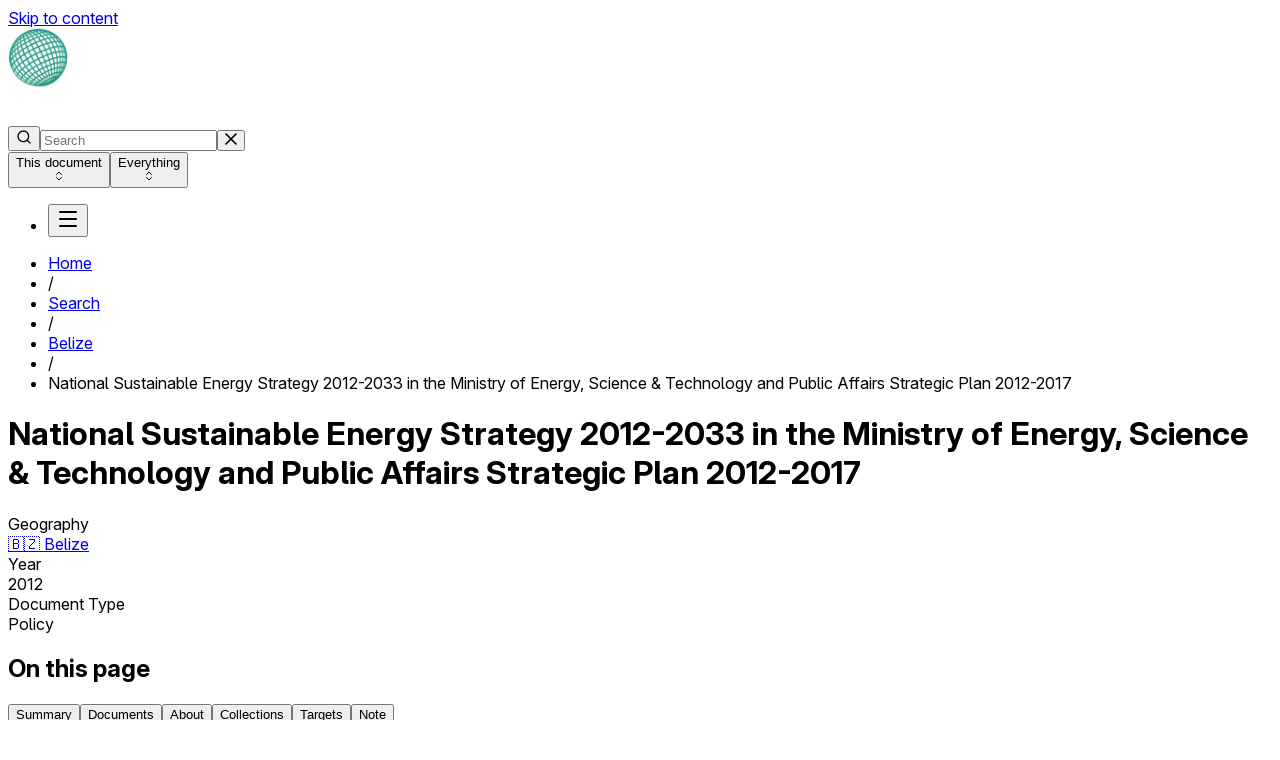

--- FILE ---
content_type: text/html; charset=utf-8
request_url: https://climate-laws.org/document/national-sustainable-energy-strategy-2012-2033-in-the-ministry-of-energy-science-technology-and-public-affairs-strategic-plan-2012-2017_87b2
body_size: 24806
content:
<!DOCTYPE html><html><head><meta charSet="utf-8" data-next-head=""/><meta name="viewport" content="initial-scale=1.0, width=device-width" data-next-head=""/><link rel="icon" href="/images/favicon/cclw.png" data-next-head=""/><title data-next-head="">National Sustainable Energy Strategy 2012-2033 in the Ministry of Energy, Science &amp; Technology and Public Affairs Strategic Plan 2012-2017 - Climate Change Laws of the World</title><meta property="og:title" content="National Sustainable Energy Strategy 2012-2033 in the Ministry of Energy, Science &amp; Technology and Public Affairs Strategic Plan 2012-2017 - Climate Change Laws of the World" data-next-head=""/><meta name="description" content="BLZ | Policy | The Strategy outlines a framework of programmes to increase the economy&#x27;s resilience to climate change by encouraging a transition to low carbon development and replacing imported fossil fuels with indigenous renewable sources.

Strategic goals include: (1) increase energy efficiency by 30% by 2033 (2011 base year); (2) reduce dependence on fossil fuels by 50% by 2020; (3) triple the amount of energy derived from waste materials; (4) become a net electricity exporter by 2020; and (5) build the Ministry&#x27;s institutional capacity to accomplish these mandates.

The Strategy articulates the need to" data-next-head=""/><meta property="og:description" content="BLZ | Policy | The Strategy outlines a framework of programmes to increase the economy&#x27;s resilience to climate change by encouraging a transition to low carbon development and replacing imported fossil fuels with indigenous renewable sources.

Strategic goals include: (1) increase energy efficiency by 30% by 2033 (2011 base year); (2) reduce dependence on fossil fuels by 50% by 2020; (3) triple the amount of energy derived from waste materials; (4) become a net electricity exporter by 2020; and (5) build the Ministry&#x27;s institutional capacity to accomplish these mandates.

The Strategy articulates the need to" data-next-head=""/><link rel="canonical" href="https://climate-laws.org/document/national-sustainable-energy-strategy-2012-2033-in-the-ministry-of-energy-science-technology-and-public-affairs-strategic-plan-2012-2017_87b2" data-next-head=""/><link rel="preconnect" href="https://rsms.me/"/><link rel="preload" href="/_next/static/chunks/aac06b440bbdaa4f.css" as="style"/><link rel="preload" href="/_next/static/chunks/0034cf5c47788580.css" as="style"/><script type="application/ld+json" data-next-head="">{"@context":"https://schema.org","@type":"Legislation","@id":"0.0.0.0/document/national-sustainable-energy-strategy-2012-2033-in-the-ministry-of-energy-science-technology-and-public-affairs-strategic-plan-2012-2017_87b2","url":"0.0.0.0/document/national-sustainable-energy-strategy-2012-2033-in-the-ministry-of-energy-science-technology-and-public-affairs-strategic-plan-2012-2017_87b2","isAccessibleForFree":true,"name":"National Sustainable Energy Strategy 2012-2033 in the Ministry of Energy, Science & Technology and Public Affairs Strategic Plan 2012-2017","description":"The Strategy outlines a framework of programmes to increase the economy's resilience to climate change by encouraging a transition to low carbon development and replacing imported fossil fuels with indigenous renewable sources.<br />\n<br />\nStrategic goals include: (1) increase energy efficiency by 30% by 2033 (2011 base year); (2) reduce dependence on fossil fuels by 50% by 2020; (3) triple the amount of energy derived from waste materials; (4) become a net electricity exporter by 2020; and (5) build the Ministry's institutional capacity to accomplish these mandates.<br />\n<br />\nThe Strategy articulates the need to develop an Energy-Efficiency and Conservation Policy after collecting end-use data from relevant sectors that includes: revised building codes, energy efficient appliance standards, and energy audits of commercial and high-use buildings.","dateCreated":"2012-09-26T00:00:00Z","dateModified":"2012-09-26T00:00:00Z","publisher":{"@type":"Organization","name":"CCLW","url":"https://climate-laws.org"},"spatialCoverage":[{"@type":"Place","name":"Belize","url":"0.0.0.0/geographies/belize"}],"workExample":[{"@type":"Legislation","@id":"0.0.0.0/documents/national-sustainable-energy-strategy-2012-2033-in-the-ministry-of-energy-science-technology-and-public-affairs-strategic-plan-2012-2017_8f32","url":"0.0.0.0/documents/national-sustainable-energy-strategy-2012-2033-in-the-ministry-of-energy-science-technology-and-public-affairs-strategic-plan-2012-2017_8f32","isAccessibleForFree":true,"name":"National Sustainable Energy Strategy 2012-2033 in the Ministry of Energy, Science & Technology and Public Affairs Strategic Plan 2012-2017","description":""}]}</script><link rel="stylesheet" href="https://rsms.me/inter/inter.css"/><link rel="stylesheet" href="https://use.typekit.net/qeq0int.css"/><link rel="stylesheet" href="/_next/static/chunks/aac06b440bbdaa4f.css" data-n-g=""/><link rel="stylesheet" href="/_next/static/chunks/0034cf5c47788580.css" data-n-g=""/><noscript data-n-css=""></noscript><script defer="" noModule="" src="/_next/static/chunks/a6dad97d9634a72d.js"></script><script src="/_next/static/chunks/5cd51aa7da87b723.js" defer=""></script><script src="/_next/static/chunks/c4446b17bff0322c.js" defer=""></script><script src="/_next/static/chunks/7c6a0d0138ad7fb3.js" defer=""></script><script src="/_next/static/chunks/ab4a90ad0004bb0f.js" defer=""></script><script src="/_next/static/chunks/08fe4dec9f58e608.js" defer=""></script><script src="/_next/static/chunks/a7b3353441e94863.js" defer=""></script><script src="/_next/static/chunks/3c56dc1549a1db96.js" defer=""></script><script src="/_next/static/chunks/504360b45d2eef4f.js" defer=""></script><script src="/_next/static/chunks/turbopack-1369fa5a489670d5.js" defer=""></script><script src="/_next/static/chunks/532c131e8b57ad47.js" defer=""></script><script src="/_next/static/chunks/62d6e3f63a5c3dad.js" defer=""></script><script src="/_next/static/chunks/196a01cb334f0987.js" defer=""></script><script src="/_next/static/chunks/b2d0b2e062998f04.js" defer=""></script><script src="/_next/static/chunks/29d2f24069718b6e.js" defer=""></script><script src="/_next/static/chunks/b4baca5773b7bf8d.js" defer=""></script><script src="/_next/static/chunks/564326be0491ed6a.js" defer=""></script><script src="/_next/static/chunks/f7f6d8a6d3e56021.js" defer=""></script><script src="/_next/static/chunks/turbopack-21f8fafe580f2007.js" defer=""></script><script src="/_next/static/iakXN9Xlrll9UCkTj_joX/_ssgManifest.js" defer=""></script><script src="/_next/static/iakXN9Xlrll9UCkTj_joX/_buildManifest.js" defer=""></script></head><body class="root isolate"><link rel="preload" as="image" href="https://cdn.climatepolicyradar.org/corpora/CCLW.corpus.i00000001.n0000/logo.png"/><link rel="preload" as="image" href="/images/social/twitter_col.svg"/><link rel="preload" as="image" href="/images/social/linkedIn_col.svg"/><link rel="preload" as="image" href="/images/social/youtube_col.svg"/><link rel="preload" as="image" href="/images/social/github-white.svg"/><div id="__next"><div id="cclw" class="root"><div class="h-full min-h-lvh flex flex-col"><a class="sr-only" href="#main">Skip to content</a><header data-cy="header" class="sticky top-0 z-60 w-full cols-4:h-[72px] flex flex-col justify-center h-[128px] bg-cclw-dark"><div class="w-full max-w-(--MAX_SITE_WIDTH) grid flex-wrap px-2 mx-auto cols-2:px-4 cols-3:px-6 cols-4:px-8 grid-cols-[1fr_auto] cols-2:grid-cols-[1fr_auto] cols-3:grid-cols-[1fr_auto] cols-4:grid-cols-8 cols-5:grid-cols-10 gap-x-2 cols-2:gap-x-4 cols-3:gap-x-6 cols-4:gap-x-8 grid-rows-2 cols-4:grid-rows-[initial]"><div class="flex items-center col-start-1 -col-end-1 cols-3:col-end-3"><a data-cy="cclw-logo" class="" data-ph-capture-attribute-href="/" href="/"><div class="max-h-14 flex items-center flex-nowrap gap-2"><img alt="Climate Change Laws of the World logo globe" loading="lazy" width="60" height="60" decoding="async" data-nimg="1" class="shrink-0" style="color:transparent" srcSet="/_next/image?url=%2Fimages%2Fcclw%2Fcclw-logo-globe.png&amp;w=64&amp;q=75 1x, /_next/image?url=%2Fimages%2Fcclw%2Fcclw-logo-globe.png&amp;w=128&amp;q=75 2x" src="/_next/image?url=%2Fimages%2Fcclw%2Fcclw-logo-globe.png&amp;w=128&amp;q=75"/><div class="shrink"><img alt="Climate Change Laws of the World logo text" loading="lazy" width="197" height="30" decoding="async" data-nimg="1" style="color:transparent" src="/images/cclw/cclw-logo-text-light.svg"/></div></div></a></div><div class="cols-4:col-start-3 cols-4:-col-end-2 cols-5:-col-end-3"><div class="relative flex-1 -mx-2"><div class="p-2 relative z-21"><form class="flex flex-row gap-2" data-ph-capture-attribute-form-type="search"><div class="w-full px-2 flex flex-row justify-around items-center bg-surface-ui rounded-md focus-within:outline focus-within:outline-border-brand h-[40px] focus-within:!outline-0"><button type="submit" class="w-4 h-4 ml-0.5 shrink-0"><svg xmlns="http://www.w3.org/2000/svg" width="16" height="16" viewBox="0 0 24 24" fill="none" stroke="currentColor" stroke-width="2" stroke-linecap="round" stroke-linejoin="round" class="lucide lucide-search" aria-hidden="true"><path d="m21 21-4.34-4.34"></path><circle cx="11" cy="11" r="8"></circle></svg></button><input id="base-ui-_R_ipt6_" autoComplete="off" placeholder="Search" class="w-full block bg-transparent border-none focus:shadow-[none] leading-none font-medium text-text-primary placeholder:text-text-tertiary caret-text-brand px-1.5 py-2.5 text-sm text-sm" value=""/><button type="button" class="shrink-0 text-icon-standard p-1.5 hidden"><svg style="width:12px;height:12px" version="1.1" id="Capa_1" fill="currentColor" xmlns="http://www.w3.org/2000/svg" x="0px" y="0px" viewBox="0 0 341.751 341.751"><g><g><rect x="-49.415" y="149.542" transform="matrix(0.7072 -0.707 0.707 0.7072 -70.7868 170.8326)" width="440.528" height="42.667"></rect></g></g><g><g><rect x="149.569" y="-49.388" transform="matrix(0.707 -0.7072 0.7072 0.707 -70.7712 170.919)" width="42.667" height="440.528"></rect></g></g></svg></button></div><div class="h-[40px] overflow-visible"><div class="flex flex-col bg-surface-light -outline-offset-1 outline-border-lighter rounded-md "><button type="button" class="w-full flex items-center justify-between gap-2 text-sm leading-4 font-medium text-nowrap cursor-pointer
          h-[40px] px-3 bg-surface-ui rounded-md hover:text-text-primary
          ">This document<div class=""><svg xmlns="http://www.w3.org/2000/svg" width="12" height="12" viewBox="0 0 24 24" fill="none" stroke="currentColor" stroke-width="2" stroke-linecap="round" stroke-linejoin="round" class="lucide lucide-chevrons-up-down" aria-hidden="true"><path d="m7 15 5 5 5-5"></path><path d="m7 9 5-5 5 5"></path></svg></div></button><button type="button" class="w-full flex items-center justify-between gap-2 text-sm leading-4 font-medium text-nowrap cursor-pointer
          h-[40px] px-3 bg-surface-ui rounded-md hover:text-text-primary
          !h-0 overflow-hidden">Everything<div class=""><svg xmlns="http://www.w3.org/2000/svg" width="12" height="12" viewBox="0 0 24 24" fill="none" stroke="currentColor" stroke-width="2" stroke-linecap="round" stroke-linejoin="round" class="lucide lucide-chevrons-up-down" aria-hidden="true"><path d="m7 15 5 5 5-5"></path><path d="m7 9 5-5 5 5"></path></svg></div></button></div></div></form></div></div></div><div class="flex items-center justify-end -col-end-1"><nav><ul aria-orientation="horizontal"><li class="flex items-center"><button type="button" aria-disabled="false" tabindex="0" aria-expanded="false" data-base-ui-navigation-menu-trigger="" class="group"><svg xmlns="http://www.w3.org/2000/svg" width="24" height="24" viewBox="0 0 24 24" fill="none" stroke="currentColor" stroke-width="2" stroke-linecap="round" stroke-linejoin="round" class="lucide lucide-menu text-white" aria-hidden="true"><path d="M4 5h16"></path><path d="M4 12h16"></path><path d="M4 19h16"></path></svg></button></li></ul></nav></div></div></header><main id="main" class="flex flex-col flex-1"><div class=""><div class="w-full max-w-(--MAX_SITE_WIDTH) grid flex-wrap px-2 mx-auto cols-2:px-4 cols-3:px-6 cols-4:px-8 grid-cols-2 cols-2:grid-cols-4 cols-3:grid-cols-6 cols-4:grid-cols-8 cols-5:grid-cols-10 gap-x-2 cols-2:gap-x-4 cols-3:gap-x-6 cols-4:gap-x-8"><ul class="col-start-1 -col-end-1 flex flex-wrap items-baseline gap-2 py-3 text-sm text-gray-700 leading-tight select-none" data-cy="breadcrumbs"><li data-cy="breadcrumb home"><a class="hover:underline" data-ph-capture-attribute-href="/" href="/"><span class="block max-w-70 md:max-w-85 lg:max-w-140 xl:max-w-200 overflow-hidden whitespace-nowrap overflow-ellipsis">Home</span></a></li><li class="text-gray-400">/</li><li data-cy="breadcrumb search"><a class="hover:underline" data-ph-capture-attribute-href="/search" href="/search"><span class="block max-w-70 md:max-w-85 lg:max-w-140 xl:max-w-200 overflow-hidden whitespace-nowrap overflow-ellipsis">Search</span></a></li><li class="text-gray-400">/</li><li data-cy="breadcrumb geography"><a class="hover:underline" data-ph-capture-attribute-href="/geographies/belize" href="/geographies/belize"><span class="block max-w-70 md:max-w-85 lg:max-w-140 xl:max-w-200 overflow-hidden whitespace-nowrap overflow-ellipsis">Belize</span></a></li><li class="text-gray-400">/</li><li data-cy="breadcrumb current"><span class="block max-w-70 md:max-w-85 lg:max-w-140 xl:max-w-200 overflow-hidden whitespace-nowrap overflow-ellipsis">National Sustainable Energy Strategy 2012-2033 in the Ministry of Energy, Science &amp; Technology and Public Affairs Strategic Plan 2012-2017</span></li></ul></div></div><div class="pt-9 pb-12"><div class="w-full max-w-(--MAX_SITE_WIDTH) grid flex-wrap px-2 mx-auto cols-2:px-4 cols-3:px-6 cols-4:px-8 grid-cols-2 cols-2:grid-cols-4 cols-3:grid-cols-6 cols-4:grid-cols-8 cols-5:grid-cols-10 gap-2 cols-2:gap-4 cols-3:gap-6 cols-4:gap-8"><div class="col-span-2"></div><div class="col-start-1 cols-4:col-start-3 -col-end-1 cols-5:col-end-9 flex flex-col gap-6"><h1 class="text-3xl text-gray-950 leading-9 font-heavy">National Sustainable Energy Strategy 2012-2033 in the Ministry of Energy, Science &amp; Technology and Public Affairs Strategic Plan 2012-2017</h1><div class="grid grid-cols-[min-content_auto] gap-x-8 gap-y-2 text-sm"><div class="text-gray-950 font-medium whitespace-nowrap">Geography</div><div class="text-gray-700"><a class="hover:underline decoration-gray-500" data-ph-capture-attribute-href="/geographies/belize" href="/geographies/belize">🇧🇿<!-- --> <!-- -->Belize</a></div><div class="text-gray-950 font-medium whitespace-nowrap">Year</div><div class="text-gray-700">2012</div><div class="text-gray-950 font-medium whitespace-nowrap">Document Type</div><div class="text-gray-700">Policy</div></div></div></div></div><div class="w-full max-w-(--MAX_SITE_WIDTH) grid flex-wrap px-2 mx-auto cols-2:px-4 cols-3:px-6 cols-4:px-8 grid-cols-2 cols-2:grid-cols-4 cols-3:grid-cols-6 cols-4:grid-cols-8 cols-5:grid-cols-10 gap-x-2 cols-2:gap-x-4 cols-3:gap-x-6 cols-4:gap-x-8"><aside class="relative pb-8 cols-4:pb-0 col-start-1 cols-4:col-end-3 -col-end-1 select-none"><div class="sticky top-0 overflow-y-auto scrollbar-thumb-scrollbar scrollbar-thin scrollbar-track-white scrollbar-thumb-rounded-full hover:scrollbar-thumb-scrollbar-darker cols-3:!top-26 cols-3:max-h-[calc(100vh-72px)]"><div class="inline-flex flex-col"><h2 class="mb-4 text-2xl text-gray-950 font-heavy leading-tight cols-4:hidden">On this page</h2><button type="button" role="navigation" class="pr-4 cols-4:pl-4 py-2 text-sm text-left group cols-4:border-l-2 border-l-transparent text-gray-700 hover:text-gray-950" data-ph-capture-attribute-side-bar-id="summary"><span class="">Summary</span></button><button type="button" role="navigation" class="pr-4 cols-4:pl-4 py-2 text-sm text-left group cols-4:border-l-2 border-l-transparent text-gray-700 hover:text-gray-950" data-ph-capture-attribute-side-bar-id="documents"><span class="">Documents</span></button><button type="button" role="navigation" class="pr-4 cols-4:pl-4 py-2 text-sm text-left group cols-4:border-l-2 border-l-transparent text-gray-700 hover:text-gray-950" data-ph-capture-attribute-side-bar-id="metadata"><span class="">About</span></button><button type="button" role="navigation" class="pr-4 cols-4:pl-4 py-2 text-sm text-left group cols-4:border-l-2 border-l-transparent text-gray-700 hover:text-gray-950" data-ph-capture-attribute-side-bar-id="collections"><span class="">Collections</span></button><button type="button" role="navigation" class="pr-4 cols-4:pl-4 py-2 text-sm text-left group cols-4:border-l-2 border-l-transparent text-gray-700 hover:text-gray-950" data-ph-capture-attribute-side-bar-id="targets"><span class="">Targets</span></button><button type="button" role="navigation" class="pr-4 cols-4:pl-4 py-2 text-sm text-left group cols-4:border-l-2 border-l-transparent text-gray-700 hover:text-gray-950" data-ph-capture-attribute-side-bar-id="note"><span class="">Note</span></button></div></div></aside><main class="pb-8 grid grid-cols-subgrid gap-y-8 col-start-1 -col-end-1 cols-4:col-start-3"><section class="grid grid-cols-subgrid col-start-1 -col-end-1 scroll-mt-40 cols-4:scroll-mt-26 cols-5:-col-end-3" id="section-summary"><h2 class="block col-start-1 -col-end-1 mb-5 text-2xl text-gray-950 font-heavy leading-tight"><span>Summary</span></h2><div class="col-start-1 -col-end-1"><div class=""><div class="overflow-hidden" style="max-height:150px"><div class="text-content">The Strategy outlines a framework of programmes to increase the economy's resilience to climate change by encouraging a transition to low carbon development and replacing imported fossil fuels with indigenous renewable sources.<br />
<br />
Strategic goals include: (1) increase energy efficiency by 30% by 2033 (2011 base year); (2) reduce dependence on fossil fuels by 50% by 2020; (3) triple the amount of energy derived from waste materials; (4) become a net electricity exporter by 2020; and (5) build the Ministry's institutional capacity to accomplish these mandates.<br />
<br />
The Strategy articulates the need to develop an Energy-Efficiency and Conservation Policy after collecting end-use data from relevant sectors that includes: revised building codes, energy efficient appliance standards, and energy audits of commercial and high-use buildings.</div></div></div></div></section><section class="grid grid-cols-subgrid col-start-1 -col-end-1 scroll-mt-40 cols-4:scroll-mt-26" id="section-documents"><h2 class="block col-start-1 -col-end-1 mb-5 text-2xl text-gray-950 font-heavy leading-tight"><span>Documents</span></h2><div class="col-start-1 -col-end-1"><div class="bg-white border border-gray-300 rounded-md overflow-x-auto"><div class="grid text-table text-gray-700 leading-5 cursor-default min-w-200" style="grid-template-columns:6fr"><div class="contents"><div class="bg-gray-100 text-gray-900 font-medium group px-3 py-2 not-first:border-l border-gray-300"><div class="flex items-center gap-1 min-h-6"><span class="block">Document</span></div></div></div><div class="contents group"><div class="border-t px-3 py-2 not-first:border-l border-gray-300 group-hover:bg-gray-100 cursor-pointer"><div class="flex flex-col gap-2 pb-4"><div>National Sustainable Energy Strategy 2012-2033 in the Ministry of Energy, Science &amp; Technology and Public Affairs Strategic Plan 2012-2017<!-- --> <br/> <span class="text-sm">(We do not have this document in our database.<!-- --> <a class="underline hover:text-brand" data-ph-capture-attribute-href="/contact" href="/contact">Contact us</a> <!-- -->if you can help us find it)</span></div><span class="font-medium">Main document</span><div class="italic">Strategy</div></div></div></div></div></div></div></section><section class="grid grid-cols-subgrid col-start-1 -col-end-1 scroll-mt-40 cols-4:scroll-mt-26 cols-5:-col-end-3" id="section-metadata"><h2 class="block col-start-1 -col-end-1 mb-5 text-2xl text-gray-950 font-heavy leading-tight"><span>About this policy</span></h2><div class="grid grid-cols-subgrid gap-y-3 col-start-1 -col-end-1"><div class="grid grid-cols-subgrid col-start-1 -col-end-1"><div class="text-gray-950 font-medium col-start-1 -col-end-1 cols-3:col-end-3">Year</div><div class="text-gray-700 -col-end-1 col-start-1 cols-3:col-start-3">2012</div></div><div class="grid grid-cols-subgrid col-start-1 -col-end-1"><div class="text-gray-950 font-medium col-start-1 -col-end-1 cols-3:col-end-3">Most recent update</div><div class="text-gray-700 -col-end-1 col-start-1 cols-3:col-start-3">26/09/2012</div></div><div class="grid grid-cols-subgrid col-start-1 -col-end-1"><div class="text-gray-950 font-medium col-start-1 -col-end-1 cols-3:col-end-3">Geography</div><div class="text-gray-700 -col-end-1 col-start-1 cols-3:col-start-3"><a class="hover:underline decoration-gray-500" data-ph-capture-attribute-href="/geographies/belize" href="/geographies/belize">🇧🇿<!-- --> <!-- -->Belize</a></div></div><div class="grid grid-cols-subgrid col-start-1 -col-end-1"><div class="text-gray-950 font-medium col-start-1 -col-end-1 cols-3:col-end-3">Response areas</div><div class="text-gray-700 -col-end-1 col-start-1 cols-3:col-start-3">Mitigation</div></div><div class="grid grid-cols-subgrid col-start-1 -col-end-1"><div class="text-gray-950 font-medium col-start-1 -col-end-1 cols-3:col-end-3">Sectors</div><div class="text-gray-700 -col-end-1 col-start-1 cols-3:col-start-3">Buildings, Economy-wide, Energy, Transport, Waste</div></div></div></section><section class="grid grid-cols-subgrid col-start-1 -col-end-1 scroll-mt-40 cols-4:scroll-mt-26 cols-5:-col-end-3" id="section-targets"><h2 class="block col-start-1 -col-end-1 mb-5 text-2xl text-gray-950 font-heavy leading-tight"><span>Targets</span><span class="text-gray-500 font-normal">  <!-- -->11</span></h2><div class="col-start-1 -col-end-1 flex flex-col gap-4 items-start"><a data-ph-capture-attribute-link-purpose="target" data-ph-capture-attribute-target="1080" class="group" data-ph-capture-attribute-href="/document/national-sustainable-energy-strategy-2012-2033-in-the-ministry-of-energy-science-technology-and-public-affairs-strategic-plan-2012-2017_87b2" href="/document/national-sustainable-energy-strategy-2012-2033-in-the-ministry-of-energy-science-technology-and-public-affairs-strategic-plan-2012-2017_87b2"><h3 class="text-gray-950 font-medium">Reduce the country's dependence on fossil fuels consumption by 50% by 2020, from one million barrels to one-half million barrels by 2020 against a 2011 baseline</h3><span class="block text-sm">Energy, Target year: 2020</span></a><a data-ph-capture-attribute-link-purpose="target" data-ph-capture-attribute-target="1079" class="group" data-ph-capture-attribute-href="/document/national-sustainable-energy-strategy-2012-2033-in-the-ministry-of-energy-science-technology-and-public-affairs-strategic-plan-2012-2017_87b2" href="/document/national-sustainable-energy-strategy-2012-2033-in-the-ministry-of-energy-science-technology-and-public-affairs-strategic-plan-2012-2017_87b2"><h3 class="text-gray-950 font-medium">Triple the amount of modern energy carriers derived from Agricultural, Forestry and Fisheries production and processing, including municipal solid waste (MSW) by 2020 compared 2011</h3><span class="block text-sm">Energy, Target year: 2020</span></a><a data-ph-capture-attribute-link-purpose="target" data-ph-capture-attribute-target="1078" class="group" data-ph-capture-attribute-href="/document/national-sustainable-energy-strategy-2012-2033-in-the-ministry-of-energy-science-technology-and-public-affairs-strategic-plan-2012-2017_87b2" href="/document/national-sustainable-energy-strategy-2012-2033-in-the-ministry-of-energy-science-technology-and-public-affairs-strategic-plan-2012-2017_87b2"><h3 class="text-gray-950 font-medium">Reduce by 50% the number of rural households that are now using firewood for fuel to other more environmentally friendly biofuels cooking systems such as plant oil and biogas cookers, or solar cookers by 2020</h3><span class="block text-sm">Energy, Target year: 2020</span></a><button type="button" class="p-2 hover:bg-gray-50 active:bg-gray-100 border border-gray-300 rounded-md text-sm text-gray-700 leading-4 font-medium">View more</button></div></section><section class="grid grid-cols-subgrid col-start-1 -col-end-1 scroll-mt-40 cols-4:scroll-mt-26 cols-5:-col-end-3" id="section-note"><h2 class="block col-start-1 -col-end-1 mb-5 text-2xl text-gray-950 font-heavy leading-tight"><span>Note</span></h2><div class="grid grid-cols-subgrid gap-y-6 col-start-1 -col-end-1"><img class="col-span-2 max-w-40 mt-2" src="https://cdn.climatepolicyradar.org/corpora/CCLW.corpus.i00000001.n0000/logo.png" alt="CCLW national policies"/><div class="col-start-1 -col-end-1 cols-3:col-start-3"><div class="overflow-hidden" style="max-height:150px"><div class="text-content"><p>          The summary of this document was written by researchers at the <a href="http://lse.ac.uk/grantham" target="_blank"> Grantham Research Institute </a> .           If you want to use this summary, please check <a href="https://www.lse.ac.uk/granthaminstitute/cclw-terms-and-conditions" target="_blank"> terms of use </a> for citation and licensing of third party data.</p></div></div></div></div></section></main></div></main><footer class="flex flex-col"><div class="py-12"><div class="max-w-maxSiteWidth w-full px-5 mx-auto "><div class="grid grid-cols-1 md:grid-cols-2 lg:grid-cols-3 gap-4"><div class="footer__section" data-cy="footer-cclw"><div class="font-medium text-base">Climate Change Laws of the World</div><ul class="mb-6"><li class="mb-2"><a href="/">Home</a></li><li class="mb-2"><a href="/about">About</a></li><li class="mb-2"><a href="/methodology">Methodology</a></li><li class="mb-2"><a href="/faq">FAQ</a></li><li class="mb-2"><a href="/search">Search</a></li><li class="mb-2"><a href="/framework-laws">Framework laws</a></li><li class="mb-2"><a href="/contact">Contact</a></li></ul></div><div class="footer__section" data-cy="footer-gri"><div class="font-medium text-base">Grantham Research Institute</div><ul><li class="mb-2"><a href="https://www.lse.ac.uk/granthaminstitute/" target="_blank" rel="noopener noreferrer">Grantham Research Institute</a></li><li class="mb-2"><a href="https://www.lse.ac.uk/granthaminstitute/research-areas/" target="_blank" rel="noopener noreferrer">Research areas</a></li><li class="mb-2"><a href="https://www.lse.ac.uk/granthaminstitute/publications/" target="_blank" rel="noopener noreferrer">Publications</a></li><li class="mb-2"><a href="https://www.lse.ac.uk/granthaminstitute/events/" target="_blank" rel="noopener noreferrer">Events</a></li><li class="mb-2"><a href="https://www.lse.ac.uk/granthaminstitute/news-and-commentary/" target="_blank" rel="noopener noreferrer">News and commentaries</a></li><li class="mb-2"><a href="https://www.lse.ac.uk/granthaminstitute/mailing-list/ " target="_blank" rel="noopener noreferrer">Newsletter</a></li></ul><div class="footer__section"><ul><li class="mb-2">For media enquiries or queries about research and policy analysis contact<!-- --> <a href="mailto:gri.cgl@lse.ac.uk" target="_blank" rel="noopener noreferrer">gri.cgl@lse.ac.uk</a></li></ul></div><div class="footer__section"><div>Follow Grantham Research Institute</div><div class="flex items-start gap-6 footer__social-links"><a href="https://twitter.com/GRI_LSE" target="_blank" rel="noopener noreferrer"><img src="/images/social/twitter_col.svg" alt="Twitter Logo"/></a><a href="https://www.linkedin.com/company/grantham-research-institute-lse/" target="_blank" rel="noopener noreferrer"><img src="/images/social/linkedIn_col.svg" alt="LinkedIn Logo"/></a><a href="https://www.youtube.com/user/GranthamResearch" target="_blank" rel="noopener noreferrer"><img src="/images/social/youtube_col.svg" alt="YouTube Logo"/></a></div></div></div><div class="footer__section"><div class="font-medium text-base">Climate Policy Radar</div><p>Using AI and data science to map the world&#x27;s climate documents.</p><ul class="mb-6" data-cy="footer-cpr-links"><li class="mb-1">Visit the <a href="https://www.climatepolicyradar.org" target="_blank" rel="noopener noreferrer">Climate Policy Radar website</a></li><li class="mb-1"><a href="https://3566c5a7.sibforms.com/serve/[base64]" target="_blank" rel="noopener noreferrer">Newsletter</a></li><li class="mb-1"><a href="https://www.climatepolicyradar.org/contact" target="_blank" rel="noopener noreferrer">Contact</a></li></ul><div class="footer__section"><div>Follow Climate Policy Radar</div><div class="flex items-start gap-6 footer__social-links"><a href="https://twitter.com/climatepolradar" target="_blank" rel="noopener noreferrer"><img src="/images/social/twitter_col.svg" alt="Twitter Logo"/></a><a href="https://www.linkedin.com/company/climate-policy-radar" target="_blank" rel="noopener noreferrer"><img src="/images/social/linkedIn_col.svg" alt="LinkedIn Logo"/></a><a href="https://www.youtube.com/channel/UCjcQnXKzZmo7r9t-RnHjbnA" target="_blank" rel="noopener noreferrer"><img src="/images/social/youtube_col.svg" alt="YouTube Logo"/></a><a href="https://github.com/climatepolicyradar/" target="_blank" rel="noopener noreferrer"><img src="/images/social/github-white.svg" alt="GitHub Logo"/></a></div></div><div class="footer__section mt-4"><div data-cy="feedback" class="bg-cclw-light rounded-3xl p-4"><div class="font-medium text-lg">Feedback</div><ul class="list-disc pl-4"><li class="mb-2">To report a problem, email us at<!-- --> <a href="mailto:support@climatepolicyradar.org" target="_blank" rel="noopener noreferrer" class="underline text-blue-600 hover:text-blue-800">support@climatepolicyradar.org</a></li><li class="mb-2">Spotted missing or inaccurate data?<!-- --> <a href="https://form.jotform.com/233294135296359" target="_blank" rel="noopener noreferrer" class="underline text-blue-600 hover:text-blue-800">Let us know</a></li></ul></div></div></div></div></div></div><div class="footer__base"><div class="max-w-maxSiteWidth w-full px-5 mx-auto flex flex-1 items-end h-full pt-[114px] flex-wrap text-sm lg:text-base lg:pt-0 lg:gap-6"><p class="lg:mb-6">Copyright © LSE <!-- -->2026</p><div class="ml-6 flex flex-wrap gap-6 lg:mb-6 lg:ml-0"><a href="https://www.climatepolicyradar.org/privacy-policy" target="_blank" rel="noopener noreferrer" class="text-secondary-700 underline">Privacy policy</a><a class="text-secondary-700 underline" href="/terms-of-use">Terms of use</a></div><div class="mb-6 items-center flex flex-nowrap flex-1 gap-6 basis-full lg:basis-auto lg:justify-end" data-cy="footer-partners"><a href="https://www.lse.ac.uk/" target="_blank" rel="noopener noreferrer" class="flex"><span class="flex" data-cy="lse-logo"><img alt="London School of Economics logo" loading="lazy" width="31" height="32" decoding="async" data-nimg="1" style="color:transparent" srcSet="/_next/image?url=%2Fimages%2Fpartners%2Flse-logo.png&amp;w=32&amp;q=75 1x, /_next/image?url=%2Fimages%2Fpartners%2Flse-logo.png&amp;w=64&amp;q=75 2x" src="/_next/image?url=%2Fimages%2Fpartners%2Flse-logo.png&amp;w=64&amp;q=75"/></span></a><a href="https://www.lse.ac.uk/granthaminstitute/" target="_blank" rel="noopener noreferrer" class="flex"><span class="flex" data-cy="gri-logo"><img alt="Grantham Research Institute logo" loading="lazy" width="169" height="32" decoding="async" data-nimg="1" style="color:transparent" srcSet="/_next/image?url=%2Fimages%2Fcclw%2Fpartners%2Fgri-logo.png&amp;w=256&amp;q=75 1x, /_next/image?url=%2Fimages%2Fcclw%2Fpartners%2Fgri-logo.png&amp;w=384&amp;q=75 2x" src="/_next/image?url=%2Fimages%2Fcclw%2Fpartners%2Fgri-logo.png&amp;w=384&amp;q=75"/></span></a><a href="https://www.climatepolicyradar.org" target="_blank" rel="noopener noreferrer" class="flex"><span class="flex" data-cy="cpr-logo"><img alt="Climate Policy Radar logo" loading="lazy" width="232" height="42" decoding="async" data-nimg="1" style="color:transparent" srcSet="/_next/image?url=%2Fimages%2Fcclw%2Fpartners%2Fcpr-logo.png&amp;w=256&amp;q=75 1x, /_next/image?url=%2Fimages%2Fcclw%2Fpartners%2Fcpr-logo.png&amp;w=640&amp;q=75 2x" src="/_next/image?url=%2Fimages%2Fcclw%2Fpartners%2Fcpr-logo.png&amp;w=640&amp;q=75"/></span></a></div></div></div></footer></div></div><div class="fixed z-1000 inset-0 pointer-events-none"><div class="flex flex-col-reverse h-full"><div class="flex justify-end hidden" data-cy="cookie-consent"><div class="px-5 py-4 rounded-md bg-surface-light border border-border-light text-text-primary m-3 sm:m-4 max-w-[550px] bg-surface-ui pointer-events-auto select-none"><p class="text-base leading-normal font-semibold text-text-primary">Cookies and your privacy</p><p class="mt-2 mb-4 text-sm leading-normal font-normal text-text-primary">We take your trust and privacy seriously. Climate Policy Radar uses cookies to make our site work optimally, analyse traffic to our website and improve your experience. Read our<!-- --> <a href="https://climatepolicyradar.org/privacy-policy" target="_blank" rel="noopener noreferrer" class="underline">privacy policy</a> <!-- -->and<!-- --> <a href="https://climatepolicyradar.org/privacy-policy" target="_blank" rel="noopener noreferrer" class="underline">cookie policy</a> <!-- -->to learn more. By accepting cookies you will help us make our site better, but you can reject them if you wish.</p><div class="flex gap-2"><button class="flex flex-row items-center justify-center leading-3.5 font-medium transition duration-200 focus-visible:outline-2 outline-offset-2 px-2.5 py-2.25 text-sm bg-surface-mono hocus:bg-surface-mono-dark outline-surface-mono-dark rounded-md text-text-light" data-cy="cookie-consent-accept" data-ph-capture-attribute-cookie-consent="accept">Accept</button><button class="flex flex-row items-center justify-center leading-3.5 font-medium transition duration-200 focus-visible:outline-2 outline-offset-2 px-2.5 py-2.25 text-sm bg-transparent hover:bg-surface-ui outline-surface-mono-dark rounded-md text-text-primary text-text-secondary hover:text-text-primary" data-cy="cookie-consent-reject" data-ph-capture-attribute-cookie-consent="reject">Reject</button></div></div></div></div></div></div><script id="__NEXT_DATA__" type="application/json">{"props":{"theme":"cclw","adobeApiKey":"36807a9b6d9f408ba146bc52fa6cb14c","__N_SSP":true,"pageProps":{"collections":[],"corpus_types":{"Laws and Policies":{"corpus_type_name":"Laws and Policies","corpus_type_description":"Laws and Policies","taxonomy":{"topic":{"allow_any":false,"allow_blanks":true,"allowed_values":["Mitigation","Adaptation","Loss And Damage","Disaster Risk Management"]},"_event":{"event_type":{"allow_any":false,"allow_blanks":false,"allowed_values":["Amended","Appealed","Closed","Declaration Of Climate Emergency","Dismissed","Entered Into Force","Filing","Granted","Implementation Details","International Agreement","Net Zero Pledge","Other","Passed/Approved","Repealed/Replaced","Set","Settled","Updated"]},"datetime_event_name":{"allow_any":false,"allow_blanks":false,"allowed_values":["Passed/Approved"]}},"hazard":{"allow_any":false,"allow_blanks":true,"allowed_values":["Flood","Drought","Storm","Erosion","Floods","Droughts","Cyclones","Tsunamis","Storms","Hurricanes","Changes In Air Quality","Heat Waves And Heat Stress","Soil Erosion","Changes In Average Precipitation","Sea Level Change","Change In Air Quality","Heat Waves","Change In Surface Water","Surface Water Change","Changes In Average Temperature","Groundwater Change","Earthquake","Glacial Melt","Wildfire","Earthquakes","Mudslides","Wildfires","Changes In Soil Quality","Changes In Surface Water","Glacial Melting","Snow Melt","Change In Soil Quality","Storms, Hurricanes, Tsunamis, Cyclones","Ocean Acidification","Sea Level Rise","Landslides","Heat Stress","Glacial","Heatwaves","Changes In Precipitation","Change In Average Temperature","Fires","Desertification","Cold Waves","Loss Of Sea Ice","Avalanches","Changes In Groundwater","Loss Of Ice Mass","Earhquakes","Biodiversity Loss","Windstorms","Forest Wildfires","Coastal Erosion","Lightning","Windstorm","Heat Wave","Cold Wave","Wild Fire","Fire","Epidemic","Landslide","Land Erosion","Hail","Flooding","Hail/Frost","Loss Of Snow Cover","Hurricane","Tropical Cyclones","High Tides","Diseases","Volcano Eruptions","Heat","Sea Level Rise Soil Erosion","Sea Water Intrusion","Forest","Typhoons","Melting Glacial Ice","Soil Soil Erosion","Thawing Permafrost","Increases In Heat Waves","Permafrost Thawing"]},"sector":{"allow_any":false,"allow_blanks":true,"allowed_values":["Energy","LULUCF","Urban","Waste","Coastal zones","Environment","Industry","Residential and Commercial","Water","Agriculture","Health","Economy-wide","Transport","Tourism","Rural","Other","Finance","Public Sector","Cross Cutting Area","Buildings"]},"keyword":{"allow_any":false,"allow_blanks":true,"allowed_values":["Energy Supply","Adaptation","Energy Demand","Research And Development","Institutions / Administrative Arrangements","Carbon Pricing","Biofuels","Hydrogen","Debt For Nature","Renewables","Trees","Reforestation","Spatial Planning","Mangroves","Forests","Afforestation","Finance","Carbon Budget","Agriculture","Carbon Sink","Wetlands","Gender","Health","Planning","Public Transport","Freight","Modal Shift","Active Travel","Net Zero","Youth","Disaster Risk Management","Mitigation","Stimulus Plan","Electricity","Energy Efficiency","Buildings","Disease Prevention","Biodiversity","Aviation","Transport","Shipping","Industry","Biogas","Energy","Waste","Water Management","Tax Incentives","Heat","Climate Change","Germany","Citizens' Assembly","Deforestation","Subsidies","Tax","Cycling","Walking","Climate Fund","National Energy And Climate Plans","Infrastructure","Car Manufacturing","Gas","Nuclear","Green Bonds","Maritime Planning","Land Use","Insurance","Reinsurance","Public Private","Just Transition","Hydro","Food Waste","Mountain","Offshore","Paris Agreement","Joe Biden","Jobs","National Security","Fossil Fuels Subsidies","Moratorium","Fossil Fuels Curbing Measures","Disclosure","Climate Neutrality","Ban","Limits On Fossil Fuels","Coal Phase Out","Meat","Banking","Central Bank","Food Security","Air Pollution","Fuels","Road","Oil","Methane","Permit","Coastal Erosion","Biomass","Truck","Oceans","Technology","Mining","Space","Education","Fisheries","Culture","Livestock","Carbon Accounting","Circular Economy","Carbon Credits","Development","Ozone","Flaring","Intergenerational","Digital Transition","Advertising","Electromobility","Migration","Climate Finance","Coal Mining","Social Justice","Water","Investment","Natural Resources","Environmental Degradation","Equity","Rivers","No Adequate Category","Peat","Coal","Fossil Fuels","Green New Deal","Governance","Climate Change Risks","Glaciers","Greenwashing","Desertification","Solar Panels","Meteorology","Climate Justice","Black Carbon","Rail","Human Rights","Tourism","Trading Scheme","Physical Activity","Geothermal","Food","Climate Emergency","TCFD","Housing","Artificialisation","Energy Conservation","Wind","Off Grid","Power Plant","Fossil Fuel Phase Out","Amazon Forest","European Green Deal","Keystone","Arctic","Licensing","Train","Oil And Gas","Nuclear Fusion","Soil Erosion","Indigenous People","Argentina","Skills","Environmental Permit","Climate Protection","Healthy Environment","Procurement","Innovation","Buses","Energy Storage","Hydrofluorocarbons","Nitrous Oxide","Delta","Divestment","Co-generation","BRT","E-Buses","CCS","Co-benefits","DRR","LULUCF","PV","SLCPs","Multi-Modal Transport","ETS","REDD+ And LULUCF","Taxonomy","SDGs","COVID-19","Climate Security","GHG","CDM","EVs","Solar","MRV","Clothing","NAP","CCGAP","UNFCCC","Cap and Trade","Travel","FIT","5G","Carbon Capture and Storage","K-ETS","CBDR","Cities","Airport","Future Generations","Environmental Impact Assessment","Reporting","Energy Transition","Adaptation Planning","HFCs"]},"_document":{"role":{"allow_any":false,"allow_blanks":false,"allowed_values":["MAIN","AMENDMENT","SUPPORTING LEGISLATION","SUMMARY","PREVIOUS VERSION","ANNEX","SUPPORTING DOCUMENTATION","INFORMATION WEBPAGE","PRESS RELEASE","DOCUMENT(S) STORED ON WEBPAGE"]},"type":{"allow_any":false,"allow_blanks":false,"allowed_values":["Accord","Act","Action Plan","Agenda","Annex","Assessment","Bill","Constitution","Criteria","Decision","Decision and Plan","Decree","Decree Law","Directive","Discussion Paper","Edict","EU Decision","EU Directive","EU Regulation","Executive Order","Framework","Law","Law and Plan","Order","Ordinance","Plan","Policy","Press Release","Programme","Protocol","Roadmap","Regulation","Resolution","Royal Decree","Rules","Statement","Strategic Assessment","Strategy","Summary","Vision","Biennial Report","Biennial Update Report","Facilitative Sharing of Views Report","Global Stocktake Synthesis Report","Industry Report","Intersessional Document","Long-Term Low-Emission Development Strategy","National Communication","National Inventory Report","Pre-Session Document","Progress Report","Publication","Report","Submission to the Global Stocktake","Summary Report","Synthesis Report","Technical Analysis Summary Report","Nationally Determined Contribution","Adaptation Communication","National Adaptation Plan","Technology Needs Assessment","Fast-Start Finance Report","IPCC Report","Annual Compilation and Accounting Report","Biennial Report,National Communication","Biennial Update Report,National Communication","National Adaptation Plan,Adaptation Communication","National Communication,Biennial Report","National Communication,Biennial Update Report","Nationally Determined Contribution,Adaptation Communication","Nationally Determined Contribution,National Communication","Pre-Session Document,Annual Compilation and Accounting Report","Pre-Session Document,Progress Report","Pre-Session Document,Synthesis Report","Publication,Report","Technical Analysis Technical Report","Biennial Transparency Report"]}},"framework":{"allow_any":false,"allow_blanks":true,"allowed_values":["Adaptation","Mitigation","Drm/Drr"]},"instrument":{"allow_any":false,"allow_blanks":true,"allowed_values":["Processes, plans and strategies|Governance","Subsidies|Economic","International cooperation|Governance","Education, training and knowledge dissemination|Information","Research \u0026 Development, knowledge generation|Information","Standards, obligations and norms|Regulation","Capacity building|Governance","Institutional mandates|Governance","MRV|Governance","Tax incentives|Economic","Provision of climate funds|Direct Investment","Other|Direct Investment","Early warning systems|Direct Investment","Subnational and citizen participation|Governance","Insurance|Economic","Climate finance tools|Economic","Zoning \u0026 Spatial Planning|Regulation","Nature based solutions and ecosystem restoration|Direct Investment","Disclosure obligations|Regulation","Other|Governance","Planning|Governance","Green procurement|Direct Investment","Moratoria \u0026 bans|Regulation","Carbon pricing \u0026 emissions trading|Economic","Other|Economic"]},"external_id":{"allow_any":true,"allow_blanks":true,"allowed_values":[]}},"corpora":[{"corpus_import_id":"CCLW.corpus.i00000001.n0000","title":"CCLW national policies","description":"CCLW national policies","image_url":"https://cdn.climatepolicyradar.org/corpora/CCLW.corpus.i00000001.n0000/logo.png","text":"\u003cp\u003e          The summary of this document was written by researchers at the \u003ca href=\"http://lse.ac.uk/grantham\" target=\"_blank\"\u003e Grantham Research Institute \u003c/a\u003e .           If you want to use this summary, please check \u003ca href=\"https://www.lse.ac.uk/granthaminstitute/cclw-terms-and-conditions\" target=\"_blank\"\u003e terms of use \u003c/a\u003e for citation and licensing of third party data.\u003c/p\u003e","organisation_name":"CCLW","organisation_id":1,"total":5064,"count_by_category":{"Executive":3652,"Legislative":1408,"UNFCCC":2,"MCF":0,"Reports":2,"Litigation":0}},{"corpus_import_id":"CPR.corpus.i00000001.n0000","title":"Climate Policy Database","description":"None","image_url":"https://cdn.climatepolicyradar.org/corpora/CPR.corpus.i00000001.n0000/cpdb_logo.svg","text":"\u003cp\u003eThis entry and summary were provided by the Climate Policy Database. If you want to use the summary, please see the terms of use for citation and licensing of third party data.\u003c/p\u003e","organisation_name":"CPR","organisation_id":4,"total":483,"count_by_category":{"Executive":405,"Legislative":78,"UNFCCC":0,"MCF":0,"Reports":0,"Litigation":0}},{"corpus_import_id":"CPR.corpus.Goldstandard.n0000","title":"Gold Standard","description":"Carbon Market Regulations Tracker offers standardised summaries and direct links to relevant regulations concerning baseline-and-crediting market activities, within voluntary carbon markets and those under Article 6 of the Paris Agreement.","image_url":"https://cdn.climatepolicyradar.org/corpora/CPR.corpus.Goldstandard.n0000/gold_standard_logo.png","text":"\u003cp\u003eThis entry and summary were provided by Gold Standard. If you want to use the summary, please see the terms of use for citation and licensing of third party data.\u003c/p\u003e","organisation_name":"CPR","organisation_id":4,"total":39,"count_by_category":{"Executive":24,"Legislative":15,"UNFCCC":0,"MCF":0,"Reports":0,"Litigation":0}},{"corpus_import_id":"CPR.corpus.i00000591.n0000","title":"Laws Africa","description":"Laws.Africa","image_url":"https://cdn.climatepolicyradar.org/corpora/CPR.corpus.i00000591.n0000/Laws.Africa_Logo.png","text":"\u003cp\u003eThis entry was provided by Laws.Africa. Please see the terms of use for citation and licensing of third party data.\u003c/p\u003e","organisation_name":"CPR","organisation_id":4,"total":14,"count_by_category":{"Executive":13,"Legislative":1,"UNFCCC":0,"MCF":0,"Reports":0,"Litigation":0}},{"corpus_import_id":"CPR.corpus.i00000592.n0000","title":"PreventionWeb","description":"National Disaster Risk laws and policies","image_url":"https://cdn.climatepolicyradar.org/corpora/CPR.corpus.i00000592.n0000/logo-preventionweb.svg","text":"\u003cp\u003eThis entry and summary were provided by PreventionWeb. If you want to reference this document, please see the terms of use for citation and licensing of third party data.\u003c/p\u003e","organisation_name":"CPR","organisation_id":4,"total":169,"count_by_category":{"Executive":153,"Legislative":13,"UNFCCC":3,"MCF":0,"Reports":0,"Litigation":0}}]},"Intl. agreements":{"corpus_type_name":"Intl. agreements","corpus_type_description":"Intl. agreements","taxonomy":{"_event":{"event_type":{"allow_any":false,"allow_blanks":false,"allowed_values":["Amended","Appealed","Closed","Declaration Of Climate Emergency","Dismissed","Entered Into Force","Filing","Granted","Implementation Details","International Agreement","Net Zero Pledge","Other","Passed/Approved","Repealed/Replaced","Set","Settled","Updated"]},"datetime_event_name":{"allow_any":false,"allow_blanks":false,"allowed_values":["Passed/Approved"]}},"author":{"allow_any":true,"allow_blanks":false,"allowed_values":[]},"_document":{"role":{"allow_any":false,"allow_blanks":false,"allowed_values":["MAIN","AMENDMENT","SUPPORTING LEGISLATION","SUMMARY","PREVIOUS VERSION","ANNEX","SUPPORTING DOCUMENTATION","INFORMATION WEBPAGE","PRESS RELEASE","DOCUMENT(S) STORED ON WEBPAGE"]},"type":{"allow_any":false,"allow_blanks":false,"allowed_values":["Accord","Act","Action Plan","Agenda","Annex","Assessment","Bill","Constitution","Criteria","Decision","Decision and Plan","Decree","Decree Law","Directive","Discussion Paper","Edict","EU Decision","EU Directive","EU Regulation","Executive Order","Framework","Law","Law and Plan","Order","Ordinance","Plan","Policy","Press Release","Programme","Protocol","Roadmap","Regulation","Resolution","Royal Decree","Rules","Statement","Strategic Assessment","Strategy","Summary","Vision","Biennial Report","Biennial Update Report","Facilitative Sharing of Views Report","Global Stocktake Synthesis Report","Industry Report","Intersessional Document","Long-Term Low-Emission Development Strategy","National Communication","National Inventory Report","Pre-Session Document","Progress Report","Publication","Report","Submission to the Global Stocktake","Summary Report","Synthesis Report","Technical Analysis Summary Report","Nationally Determined Contribution","Adaptation Communication","National Adaptation Plan","Technology Needs Assessment","Fast-Start Finance Report","IPCC Report","Annual Compilation and Accounting Report","Biennial Report,National Communication","Biennial Update Report,National Communication","National Adaptation Plan,Adaptation Communication","National Communication,Biennial Report","National Communication,Biennial Update Report","Nationally Determined Contribution,Adaptation Communication","Nationally Determined Contribution,National Communication","Pre-Session Document,Annual Compilation and Accounting Report","Pre-Session Document,Progress Report","Pre-Session Document,Synthesis Report","Publication,Report","Technical Analysis Technical Report","Biennial Transparency Report","National Biodiversity Strategy and Action Plan (NBSAP)","National Report (NR)","Voluntary Land Degradation Neutrality Targets (LDN-T)","Country Report (CR)","National Drought Plan (NDP)","National Action Programme (NAP)","National Target (NT)"]}},"author_type":{"allow_any":false,"allow_blanks":false,"allowed_values":["Party","Non-Party"]},"external_id":{"allow_any":true,"allow_blanks":true,"allowed_values":[]}},"corpora":[{"corpus_import_id":"UNFCCC.corpus.i00000001.n0000","title":"UNFCCC Submissions","description":"UNFCCC Submissions","image_url":"","text":"\u003cp\u003eThis document was downloaded from the \u003ca href=\"https://unfccc.int/\" target=\"_blank\"\u003e UNFCCC website\u003c/a\u003e. Please check \u003ca href=\"https://unfccc.int/this-site/terms-of-use\" target=\"_blank\"\u003e terms of use \u003c/a\u003e for citation and licensing of third party data.\u003c/p\u003e","organisation_name":"UNFCCC","organisation_id":3,"total":2825,"count_by_category":{"Executive":0,"Legislative":0,"UNFCCC":2825,"MCF":0,"Reports":0,"Litigation":0}},{"corpus_import_id":"UN.corpus.UNCCD.n0000","title":"UNCCD Submissions","description":"UNCCD Submissions","image_url":"","text":"\u003cp\u003eThis document was downloaded from the \u003ca href=\"https://unccd.int/\" target=\"_blank\"\u003eUNCCD website\u003c/a\u003e. Please check \u003ca href=\"https://www.unccd.int/terms-of-use\" target=\"_blank\"\u003eterms of use \u003c/a\u003efor citation and licensing of third party data.\u003c/p\u003e","organisation_name":"UNFCCC","organisation_id":3,"total":275,"count_by_category":{"Executive":0,"Legislative":0,"UNFCCC":275,"MCF":0,"Reports":0,"Litigation":0}},{"corpus_import_id":"UN.corpus.UNCBD.n0000","title":"UNCBD Submissions","description":"UNCBD Submissions","image_url":"","text":"\u003cp\u003eThis document was downloaded from the \u003ca href=\"https://ort.cbd.int/\" target=\"_blank\"\u003eCBD website\u003c/a\u003e. Please check \u003ca href=\"https://www.cbd.int/terms\" target=\"_blank\"\u003eterms of use \u003c/a\u003efor citation and licensing of third party data.\u003c/p\u003e","organisation_name":"UNFCCC","organisation_id":3,"total":315,"count_by_category":{"Executive":1,"Legislative":0,"UNFCCC":314,"MCF":0,"Reports":0,"Litigation":0}}]}},"countries":[{"id":2,"display_value":"Afghanistan","slug":"afghanistan","value":"AFG","type":"ISO-3166","parent_id":1},{"id":3,"display_value":"Bangladesh","slug":"bangladesh","value":"BGD","type":"ISO-3166","parent_id":1},{"id":4,"display_value":"Bhutan","slug":"bhutan","value":"BTN","type":"ISO-3166","parent_id":1},{"id":5,"display_value":"India","slug":"india","value":"IND","type":"ISO-3166","parent_id":1},{"id":6,"display_value":"Maldives","slug":"maldives","value":"MDV","type":"ISO-3166","parent_id":1},{"id":7,"display_value":"Nepal","slug":"nepal","value":"NPL","type":"ISO-3166","parent_id":1},{"id":8,"display_value":"Pakistan","slug":"pakistan","value":"PAK","type":"ISO-3166","parent_id":1},{"id":9,"display_value":"Sri Lanka","slug":"sri-lanka","value":"LKA","type":"ISO-3166","parent_id":1},{"id":11,"display_value":"Albania","slug":"albania","value":"ALB","type":"ISO-3166","parent_id":10},{"id":12,"display_value":"Andorra","slug":"andorra","value":"AND","type":"ISO-3166","parent_id":10},{"id":13,"display_value":"Armenia","slug":"armenia","value":"ARM","type":"ISO-3166","parent_id":10},{"id":14,"display_value":"Austria","slug":"austria","value":"AUT","type":"ISO-3166","parent_id":10},{"id":15,"display_value":"Azerbaijan","slug":"azerbaijan","value":"AZE","type":"ISO-3166","parent_id":10},{"id":16,"display_value":"Belarus","slug":"belarus","value":"BLR","type":"ISO-3166","parent_id":10},{"id":17,"display_value":"Belgium","slug":"belgium","value":"BEL","type":"ISO-3166","parent_id":10},{"id":18,"display_value":"Bosnia and Herzegovina","slug":"bosnia-and-herzegovina","value":"BIH","type":"ISO-3166","parent_id":10},{"id":19,"display_value":"Bulgaria","slug":"bulgaria","value":"BGR","type":"ISO-3166","parent_id":10},{"id":20,"display_value":"Croatia","slug":"croatia","value":"HRV","type":"ISO-3166","parent_id":10},{"id":21,"display_value":"Cyprus","slug":"cyprus","value":"CYP","type":"ISO-3166","parent_id":10},{"id":22,"display_value":"Czechia","slug":"czechia","value":"CZE","type":"ISO-3166","parent_id":10},{"id":23,"display_value":"Denmark","slug":"denmark","value":"DNK","type":"ISO-3166","parent_id":10},{"id":24,"display_value":"Estonia","slug":"estonia","value":"EST","type":"ISO-3166","parent_id":10},{"id":25,"display_value":"European Union","slug":"european-union","value":"EUR","type":"ISO-3166","parent_id":10},{"id":26,"display_value":"Finland","slug":"finland","value":"FIN","type":"ISO-3166","parent_id":10},{"id":27,"display_value":"France","slug":"france","value":"FRA","type":"ISO-3166","parent_id":10},{"id":28,"display_value":"Georgia","slug":"georgia","value":"GEO","type":"ISO-3166","parent_id":10},{"id":29,"display_value":"Germany","slug":"germany","value":"DEU","type":"ISO-3166","parent_id":10},{"id":30,"display_value":"Greece","slug":"greece","value":"GRC","type":"ISO-3166","parent_id":10},{"id":31,"display_value":"Hungary","slug":"hungary","value":"HUN","type":"ISO-3166","parent_id":10},{"id":32,"display_value":"Iceland","slug":"iceland","value":"ISL","type":"ISO-3166","parent_id":10},{"id":33,"display_value":"Ireland","slug":"ireland","value":"IRL","type":"ISO-3166","parent_id":10},{"id":34,"display_value":"Italy","slug":"italy","value":"ITA","type":"ISO-3166","parent_id":10},{"id":35,"display_value":"Kazakhstan","slug":"kazakhstan","value":"KAZ","type":"ISO-3166","parent_id":10},{"id":36,"display_value":"Kosovo","slug":"kosovo","value":"XKX","type":"ISO-3166","parent_id":10},{"id":37,"display_value":"Kyrgyzstan","slug":"kyrgyzstan","value":"KGZ","type":"ISO-3166","parent_id":10},{"id":38,"display_value":"Latvia","slug":"latvia","value":"LVA","type":"ISO-3166","parent_id":10},{"id":39,"display_value":"Liechtenstein","slug":"liechtenstein","value":"LIE","type":"ISO-3166","parent_id":10},{"id":40,"display_value":"Lithuania","slug":"lithuania","value":"LTU","type":"ISO-3166","parent_id":10},{"id":41,"display_value":"Luxembourg","slug":"luxembourg","value":"LUX","type":"ISO-3166","parent_id":10},{"id":42,"display_value":"Malta","slug":"malta","value":"MLT","type":"ISO-3166","parent_id":10},{"id":43,"display_value":"Moldova","slug":"moldova","value":"MDA","type":"ISO-3166","parent_id":10},{"id":44,"display_value":"Monaco","slug":"monaco","value":"MCO","type":"ISO-3166","parent_id":10},{"id":45,"display_value":"Montenegro","slug":"montenegro","value":"MNE","type":"ISO-3166","parent_id":10},{"id":46,"display_value":"Netherlands","slug":"netherlands","value":"NLD","type":"ISO-3166","parent_id":10},{"id":47,"display_value":"North Macedonia","slug":"north-macedonia-republic-of-north-macedonia","value":"MKD","type":"ISO-3166","parent_id":10},{"id":48,"display_value":"Norway","slug":"norway","value":"NOR","type":"ISO-3166","parent_id":10},{"id":49,"display_value":"Poland","slug":"poland","value":"POL","type":"ISO-3166","parent_id":10},{"id":50,"display_value":"Portugal","slug":"portugal","value":"PRT","type":"ISO-3166","parent_id":10},{"id":51,"display_value":"Romania","slug":"romania","value":"ROU","type":"ISO-3166","parent_id":10},{"id":52,"display_value":"Russian Federation","slug":"russia","value":"RUS","type":"ISO-3166","parent_id":10},{"id":53,"display_value":"San Marino","slug":"san-marino","value":"SMR","type":"ISO-3166","parent_id":10},{"id":54,"display_value":"Serbia","slug":"serbia","value":"SRB","type":"ISO-3166","parent_id":10},{"id":55,"display_value":"Slovakia","slug":"slovakia","value":"SVK","type":"ISO-3166","parent_id":10},{"id":56,"display_value":"Slovenia","slug":"slovenia","value":"SVN","type":"ISO-3166","parent_id":10},{"id":57,"display_value":"Spain","slug":"spain","value":"ESP","type":"ISO-3166","parent_id":10},{"id":58,"display_value":"Sweden","slug":"sweden","value":"SWE","type":"ISO-3166","parent_id":10},{"id":59,"display_value":"Switzerland","slug":"switzerland","value":"CHE","type":"ISO-3166","parent_id":10},{"id":60,"display_value":"Tajikistan","slug":"tajikistan","value":"TJK","type":"ISO-3166","parent_id":10},{"id":61,"display_value":"Türkiye","slug":"turkey","value":"TUR","type":"ISO-3166","parent_id":10},{"id":62,"display_value":"Turkmenistan","slug":"turkmenistan","value":"TKM","type":"ISO-3166","parent_id":10},{"id":63,"display_value":"Ukraine","slug":"ukraine","value":"UKR","type":"ISO-3166","parent_id":10},{"id":64,"display_value":"United Kingdom","slug":"united-kingdom","value":"GBR","type":"ISO-3166","parent_id":10},{"id":65,"display_value":"Uzbekistan","slug":"uzbekistan","value":"UZB","type":"ISO-3166","parent_id":10},{"id":67,"display_value":"Algeria","slug":"algeria","value":"DZA","type":"ISO-3166","parent_id":66},{"id":68,"display_value":"Bahrain","slug":"bahrain","value":"BHR","type":"ISO-3166","parent_id":66},{"id":69,"display_value":"Djibouti","slug":"djibouti","value":"DJI","type":"ISO-3166","parent_id":66},{"id":70,"display_value":"Egypt","slug":"egypt","value":"EGY","type":"ISO-3166","parent_id":66},{"id":71,"display_value":"Iran","slug":"iran","value":"IRN","type":"ISO-3166","parent_id":66},{"id":72,"display_value":"Iraq","slug":"iraq","value":"IRQ","type":"ISO-3166","parent_id":66},{"id":73,"display_value":"Israel","slug":"israel","value":"ISR","type":"ISO-3166","parent_id":66},{"id":74,"display_value":"Jordan","slug":"jordan","value":"JOR","type":"ISO-3166","parent_id":66},{"id":75,"display_value":"Kuwait","slug":"kuwait","value":"KWT","type":"ISO-3166","parent_id":66},{"id":76,"display_value":"Lebanon","slug":"lebanon","value":"LBN","type":"ISO-3166","parent_id":66},{"id":77,"display_value":"Libya","slug":"libya","value":"LBY","type":"ISO-3166","parent_id":66},{"id":78,"display_value":"Morocco","slug":"morocco","value":"MAR","type":"ISO-3166","parent_id":66},{"id":79,"display_value":"Oman","slug":"oman","value":"OMN","type":"ISO-3166","parent_id":66},{"id":80,"display_value":"Palestine, State of","slug":"palestine","value":"PSE","type":"ISO-3166","parent_id":66},{"id":81,"display_value":"Qatar","slug":"qatar","value":"QAT","type":"ISO-3166","parent_id":66},{"id":82,"display_value":"Sahrawi Republic","slug":"sahrawi-republic","value":"ESH","type":"ISO-3166","parent_id":66},{"id":83,"display_value":"Saudi Arabia","slug":"saudi-arabia","value":"SAU","type":"ISO-3166","parent_id":66},{"id":84,"display_value":"Syria","slug":"syria","value":"SYR","type":"ISO-3166","parent_id":66},{"id":85,"display_value":"Tunisia","slug":"tunisia","value":"TUN","type":"ISO-3166","parent_id":66},{"id":86,"display_value":"United Arab Emirates","slug":"united-arab-emirates","value":"ARE","type":"ISO-3166","parent_id":66},{"id":87,"display_value":"Western Sahara","slug":"western-sahara","value":"ESH","type":"ISO-3166","parent_id":66},{"id":88,"display_value":"Yemen","slug":"yemen","value":"YEM","type":"ISO-3166","parent_id":66},{"id":90,"display_value":"Angola","slug":"angola","value":"AGO","type":"ISO-3166","parent_id":89},{"id":91,"display_value":"Benin","slug":"benin","value":"BEN","type":"ISO-3166","parent_id":89},{"id":92,"display_value":"Botswana","slug":"botswana","value":"BWA","type":"ISO-3166","parent_id":89},{"id":93,"display_value":"Burkina Faso","slug":"burkina-faso","value":"BFA","type":"ISO-3166","parent_id":89},{"id":94,"display_value":"Burundi","slug":"burundi","value":"BDI","type":"ISO-3166","parent_id":89},{"id":95,"display_value":"Cabo Verde","slug":"cabo-verde","value":"CPV","type":"ISO-3166","parent_id":89},{"id":96,"display_value":"Cameroon","slug":"cameroon","value":"CMR","type":"ISO-3166","parent_id":89},{"id":97,"display_value":"Central African Republic","slug":"central-african-republic","value":"CAF","type":"ISO-3166","parent_id":89},{"id":98,"display_value":"Chad","slug":"chad","value":"TCD","type":"ISO-3166","parent_id":89},{"id":99,"display_value":"Comoros","slug":"comoros","value":"COM","type":"ISO-3166","parent_id":89},{"id":100,"display_value":"Congo","slug":"congo","value":"COG","type":"ISO-3166","parent_id":89},{"id":101,"display_value":"Côte d'Ivoire","slug":"cote-d-ivoire","value":"CIV","type":"ISO-3166","parent_id":89},{"id":102,"display_value":"Congo, The Democratic Republic of the","slug":"democratic-republic-of-congo","value":"COD","type":"ISO-3166","parent_id":89},{"id":103,"display_value":"Equatorial Guinea","slug":"equatorial-guinea","value":"GNQ","type":"ISO-3166","parent_id":89},{"id":104,"display_value":"Eritrea","slug":"eritrea","value":"ERI","type":"ISO-3166","parent_id":89},{"id":105,"display_value":"Eswatini","slug":"eswatini","value":"SWZ","type":"ISO-3166","parent_id":89},{"id":106,"display_value":"Ethiopia","slug":"ethiopia","value":"ETH","type":"ISO-3166","parent_id":89},{"id":107,"display_value":"Gabon","slug":"gabon","value":"GAB","type":"ISO-3166","parent_id":89},{"id":108,"display_value":"Gambia","slug":"gambia","value":"GMB","type":"ISO-3166","parent_id":89},{"id":109,"display_value":"Ghana","slug":"ghana","value":"GHA","type":"ISO-3166","parent_id":89},{"id":110,"display_value":"Guinea","slug":"guinea","value":"GIN","type":"ISO-3166","parent_id":89},{"id":111,"display_value":"Guinea-Bissau","slug":"guinea-bissau","value":"GNB","type":"ISO-3166","parent_id":89},{"id":112,"display_value":"Kenya","slug":"kenya","value":"KEN","type":"ISO-3166","parent_id":89},{"id":113,"display_value":"Lesotho","slug":"lesotho","value":"LSO","type":"ISO-3166","parent_id":89},{"id":114,"display_value":"Liberia","slug":"liberia","value":"LBR","type":"ISO-3166","parent_id":89},{"id":115,"display_value":"Madagascar","slug":"madagascar","value":"MDG","type":"ISO-3166","parent_id":89},{"id":116,"display_value":"Malawi","slug":"malawi","value":"MWI","type":"ISO-3166","parent_id":89},{"id":117,"display_value":"Mali","slug":"mali","value":"MLI","type":"ISO-3166","parent_id":89},{"id":118,"display_value":"Mauritania","slug":"mauritania","value":"MRT","type":"ISO-3166","parent_id":89},{"id":119,"display_value":"Mauritius","slug":"mauritius","value":"MUS","type":"ISO-3166","parent_id":89},{"id":120,"display_value":"Mozambique","slug":"mozambique","value":"MOZ","type":"ISO-3166","parent_id":89},{"id":121,"display_value":"Namibia","slug":"namibia","value":"NAM","type":"ISO-3166","parent_id":89},{"id":122,"display_value":"Niger","slug":"niger","value":"NER","type":"ISO-3166","parent_id":89},{"id":123,"display_value":"Nigeria","slug":"nigeria","value":"NGA","type":"ISO-3166","parent_id":89},{"id":124,"display_value":"Rwanda","slug":"rwanda","value":"RWA","type":"ISO-3166","parent_id":89},{"id":125,"display_value":"Sao Tome and Principe","slug":"sao-tome-and-principe","value":"STP","type":"ISO-3166","parent_id":89},{"id":126,"display_value":"Senegal","slug":"senegal","value":"SEN","type":"ISO-3166","parent_id":89},{"id":127,"display_value":"Seychelles","slug":"seychelles","value":"SYC","type":"ISO-3166","parent_id":89},{"id":128,"display_value":"Sierra Leone","slug":"sierra-leone","value":"SLE","type":"ISO-3166","parent_id":89},{"id":129,"display_value":"Somalia","slug":"somalia","value":"SOM","type":"ISO-3166","parent_id":89},{"id":130,"display_value":"South Africa","slug":"south-africa","value":"ZAF","type":"ISO-3166","parent_id":89},{"id":131,"display_value":"South Sudan","slug":"south-sudan","value":"SSD","type":"ISO-3166","parent_id":89},{"id":132,"display_value":"Sudan","slug":"sudan","value":"SDN","type":"ISO-3166","parent_id":89},{"id":133,"display_value":"Tanzania","slug":"tanzania","value":"TZA","type":"ISO-3166","parent_id":89},{"id":134,"display_value":"Togo","slug":"togo","value":"TGO","type":"ISO-3166","parent_id":89},{"id":135,"display_value":"Uganda","slug":"uganda","value":"UGA","type":"ISO-3166","parent_id":89},{"id":136,"display_value":"Zambia","slug":"zambia","value":"ZMB","type":"ISO-3166","parent_id":89},{"id":137,"display_value":"Zimbabwe","slug":"zimbabwe","value":"ZWE","type":"ISO-3166","parent_id":89},{"id":139,"display_value":"Antigua and Barbuda","slug":"antigua-and-barbuda","value":"ATG","type":"ISO-3166","parent_id":138},{"id":140,"display_value":"Argentina","slug":"argentina","value":"ARG","type":"ISO-3166","parent_id":138},{"id":141,"display_value":"Bahamas","slug":"bahamas-the","value":"BHS","type":"ISO-3166","parent_id":138},{"id":142,"display_value":"Barbados","slug":"barbados","value":"BRB","type":"ISO-3166","parent_id":138},{"id":143,"display_value":"Belize","slug":"belize","value":"BLZ","type":"ISO-3166","parent_id":138},{"id":144,"display_value":"Bolivia","slug":"bolivia","value":"BOL","type":"ISO-3166","parent_id":138},{"id":145,"display_value":"Brazil","slug":"brazil","value":"BRA","type":"ISO-3166","parent_id":138},{"id":146,"display_value":"Chile","slug":"chile","value":"CHL","type":"ISO-3166","parent_id":138},{"id":147,"display_value":"Colombia","slug":"colombia","value":"COL","type":"ISO-3166","parent_id":138},{"id":148,"display_value":"Costa Rica","slug":"costa-rica","value":"CRI","type":"ISO-3166","parent_id":138},{"id":149,"display_value":"Cuba","slug":"cuba","value":"CUB","type":"ISO-3166","parent_id":138},{"id":150,"display_value":"Dominica","slug":"dominica","value":"DMA","type":"ISO-3166","parent_id":138},{"id":151,"display_value":"Dominican Republic","slug":"dominican-republic","value":"DOM","type":"ISO-3166","parent_id":138},{"id":152,"display_value":"Ecuador","slug":"ecuador","value":"ECU","type":"ISO-3166","parent_id":138},{"id":153,"display_value":"El Salvador","slug":"el-salvador","value":"SLV","type":"ISO-3166","parent_id":138},{"id":154,"display_value":"Grenada","slug":"grenada","value":"GRD","type":"ISO-3166","parent_id":138},{"id":155,"display_value":"Guatemala","slug":"guatemala","value":"GTM","type":"ISO-3166","parent_id":138},{"id":156,"display_value":"Guyana","slug":"guyana","value":"GUY","type":"ISO-3166","parent_id":138},{"id":157,"display_value":"Haiti","slug":"haiti","value":"HTI","type":"ISO-3166","parent_id":138},{"id":158,"display_value":"Honduras","slug":"honduras","value":"HND","type":"ISO-3166","parent_id":138},{"id":159,"display_value":"Jamaica","slug":"jamaica","value":"JAM","type":"ISO-3166","parent_id":138},{"id":160,"display_value":"Mexico","slug":"mexico","value":"MEX","type":"ISO-3166","parent_id":138},{"id":161,"display_value":"Nicaragua","slug":"nicaragua","value":"NIC","type":"ISO-3166","parent_id":138},{"id":162,"display_value":"Panama","slug":"panama","value":"PAN","type":"ISO-3166","parent_id":138},{"id":163,"display_value":"Paraguay","slug":"paraguay","value":"PRY","type":"ISO-3166","parent_id":138},{"id":164,"display_value":"Peru","slug":"peru","value":"PER","type":"ISO-3166","parent_id":138},{"id":165,"display_value":"Saint Kitts and Nevis","slug":"saint-kitts-and-nevis","value":"KNA","type":"ISO-3166","parent_id":138},{"id":166,"display_value":"Saint Lucia","slug":"saint-lucia","value":"LCA","type":"ISO-3166","parent_id":138},{"id":167,"display_value":"Saint Vincent and the Grenadines","slug":"saint-vincent-and-the-grenadines","value":"VCT","type":"ISO-3166","parent_id":138},{"id":168,"display_value":"Suriname","slug":"suriname","value":"SUR","type":"ISO-3166","parent_id":138},{"id":169,"display_value":"Trinidad and Tobago","slug":"trinidad-and-tobago","value":"TTO","type":"ISO-3166","parent_id":138},{"id":170,"display_value":"Uruguay","slug":"uruguay","value":"URY","type":"ISO-3166","parent_id":138},{"id":171,"display_value":"Venezuela","slug":"venezuela","value":"VEN","type":"ISO-3166","parent_id":138},{"id":173,"display_value":"Australia","slug":"australia","value":"AUS","type":"ISO-3166","parent_id":172},{"id":174,"display_value":"Brunei Darussalam","slug":"brunei-darussalam","value":"BRN","type":"ISO-3166","parent_id":172},{"id":175,"display_value":"Cambodia","slug":"cambodia","value":"KHM","type":"ISO-3166","parent_id":172},{"id":176,"display_value":"China","slug":"china","value":"CHN","type":"ISO-3166","parent_id":172},{"id":177,"display_value":"Cook Islands","slug":"cook-islands","value":"COK","type":"ISO-3166","parent_id":172},{"id":178,"display_value":"Fiji","slug":"fiji","value":"FJI","type":"ISO-3166","parent_id":172},{"id":179,"display_value":"Hong Kong","slug":"hong-kong","value":"HKG","type":"ISO-3166","parent_id":172},{"id":180,"display_value":"Indonesia","slug":"indonesia","value":"IDN","type":"ISO-3166","parent_id":172},{"id":182,"display_value":"Japan","slug":"japan","value":"JPN","type":"ISO-3166","parent_id":172},{"id":183,"display_value":"Kiribati","slug":"kiribati","value":"KIR","type":"ISO-3166","parent_id":172},{"id":184,"display_value":"North Korea","slug":"korea-north","value":"PRK","type":"ISO-3166","parent_id":172},{"id":185,"display_value":"Laos","slug":"lao-people-s-democratic-republic","value":"LAO","type":"ISO-3166","parent_id":172},{"id":186,"display_value":"Malaysia","slug":"malaysia","value":"MYS","type":"ISO-3166","parent_id":172},{"id":187,"display_value":"Marshall Islands","slug":"marshall-islands","value":"MHL","type":"ISO-3166","parent_id":172},{"id":188,"display_value":"Micronesia, Federated States of","slug":"micronesia","value":"FSM","type":"ISO-3166","parent_id":172},{"id":189,"display_value":"Mongolia","slug":"mongolia","value":"MNG","type":"ISO-3166","parent_id":172},{"id":190,"display_value":"Myanmar","slug":"myanmar","value":"MMR","type":"ISO-3166","parent_id":172},{"id":191,"display_value":"Nauru","slug":"nauru","value":"NRU","type":"ISO-3166","parent_id":172},{"id":192,"display_value":"New Zealand","slug":"new-zealand","value":"NZL","type":"ISO-3166","parent_id":172},{"id":193,"display_value":"Niue","slug":"niue","value":"NIU","type":"ISO-3166","parent_id":172},{"id":194,"display_value":"Palau","slug":"palau","value":"PLW","type":"ISO-3166","parent_id":172},{"id":195,"display_value":"Papua New Guinea","slug":"papua-new-guinea","value":"PNG","type":"ISO-3166","parent_id":172},{"id":196,"display_value":"Philippines","slug":"philippines","value":"PHL","type":"ISO-3166","parent_id":172},{"id":197,"display_value":"Samoa","slug":"samoa","value":"WSM","type":"ISO-3166","parent_id":172},{"id":198,"display_value":"Singapore","slug":"singapore","value":"SGP","type":"ISO-3166","parent_id":172},{"id":199,"display_value":"Solomon Islands","slug":"solomon-islands","value":"SLB","type":"ISO-3166","parent_id":172},{"id":200,"display_value":"South Korea","slug":"south-korea","value":"KOR","type":"ISO-3166","parent_id":172},{"id":201,"display_value":"Taiwan","slug":"taiwan","value":"TWN","type":"ISO-3166","parent_id":172},{"id":202,"display_value":"Thailand","slug":"thailand","value":"THA","type":"ISO-3166","parent_id":172},{"id":203,"display_value":"Timor-Leste","slug":"timor-leste","value":"TLS","type":"ISO-3166","parent_id":172},{"id":204,"display_value":"Tonga","slug":"tonga","value":"TON","type":"ISO-3166","parent_id":172},{"id":205,"display_value":"Tuvalu","slug":"tuvalu","value":"TUV","type":"ISO-3166","parent_id":172},{"id":206,"display_value":"Vanuatu","slug":"vanuatu","value":"VUT","type":"ISO-3166","parent_id":172},{"id":207,"display_value":"Vietnam","slug":"vietnam","value":"VNM","type":"ISO-3166","parent_id":172},{"id":209,"display_value":"Canada","slug":"canada","value":"CAN","type":"ISO-3166","parent_id":208},{"id":210,"display_value":"United States","slug":"united-states-of-america","value":"USA","type":"ISO-3166","parent_id":208},{"id":216,"display_value":"No Geography","slug":"xaa","value":"XAA","type":"ISO-3166 CPR Extension","parent_id":215},{"id":217,"display_value":"International","slug":"xab","value":"XAB","type":"ISO-3166 CPR Extension","parent_id":215},{"id":5241,"display_value":"Holy See (Vatican City State)","slug":"holy-see-vatican-city-state","value":"VAT","type":"ISO-3166","parent_id":215}],"family":{"import_id":"CCLW.family.1081.0","title":"National Sustainable Energy Strategy 2012-2033 in the Ministry of Energy, Science \u0026 Technology and Public Affairs Strategic Plan 2012-2017","concepts":[],"corpus":{"import_id":"CCLW.corpus.i00000001.n0000","title":"CCLW national policies","corpus_type_name":"Laws and Policies","attribution_url":"https://climate-laws.org","organisation":{"name":"CCLW","attribution_url":null,"id":1},"corpus_type":{"name":"Laws and Policies","description":"Laws and Policies"}},"corpus_id":"CCLW.corpus.i00000001.n0000","organisation":"CCLW","organisation_attribution_url":null,"summary":"The Strategy outlines a framework of programmes to increase the economy's resilience to climate change by encouraging a transition to low carbon development and replacing imported fossil fuels with indigenous renewable sources.\u003cbr /\u003e\n\u003cbr /\u003e\nStrategic goals include: (1) increase energy efficiency by 30% by 2033 (2011 base year); (2) reduce dependence on fossil fuels by 50% by 2020; (3) triple the amount of energy derived from waste materials; (4) become a net electricity exporter by 2020; and (5) build the Ministry's institutional capacity to accomplish these mandates.\u003cbr /\u003e\n\u003cbr /\u003e\nThe Strategy articulates the need to develop an Energy-Efficiency and Conservation Policy after collecting end-use data from relevant sectors that includes: revised building codes, energy efficient appliance standards, and energy audits of commercial and high-use buildings.","geographies":["BLZ"],"published_date":"2012-09-26T00:00:00Z","last_updated_date":"2012-09-26T00:00:00Z","slug":"national-sustainable-energy-strategy-2012-2033-in-the-ministry-of-energy-science-technology-and-public-affairs-strategic-plan-2012-2017_87b2","category":"EXECUTIVE","corpus_type_name":"Laws and Policies","collections":[],"events":[{"import_id":"CCLW.legislation_event.6943.0","title":"Law passed","date":"2012-09-26T00:00:00Z","event_type":"Passed/Approved","status":"OK","metadata":{"event_type":["Passed/Approved"],"datetime_event_name":["Passed/Approved"]}}],"documents":[{"import_id":"CCLW.executive.1081.0","variant_name":null,"document_status":"published","last_modified":"2024-07-18T08:49:58.205068Z","valid_metadata":{"role":["MAIN"],"type":["Strategy"]},"slug":"national-sustainable-energy-strategy-2012-2033-in-the-ministry-of-energy-science-technology-and-public-affairs-strategic-plan-2012-2017_8f32","title":"National Sustainable Energy Strategy 2012-2033 in the Ministry of Energy, Science \u0026 Technology and Public Affairs Strategic Plan 2012-2017","cdn_object":"https://cdn.climatepolicyradar.org/navigator/None","variant":null,"md5_sum":null,"source_url":null,"content_type":null,"language":null,"languages":[],"document_type":"Strategy","document_role":"MAIN","events":[]}],"metadata":{"topic":["Mitigation"],"hazard":[],"sector":["Buildings","Economy-wide","Energy","Transport","Waste"],"keyword":["Energy Supply","Energy Demand"],"framework":[],"instrument":["Standards, obligations and norms|Regulation","Capacity building|Governance","Processes, plans and strategies|Governance"]}},"familyTopics":{"documents":[{"importId":"CCLW.executive.1081.0","title":"National Sustainable Energy Strategy 2012-2033 in the Ministry of Energy, Science \u0026 Technology and Public Affairs Strategic Plan 2012-2017","slug":"national-sustainable-energy-strategy-2012-2033-in-the-ministry-of-energy-science-technology-and-public-affairs-strategic-plan-2012-2017_8f32","conceptCounts":{}}],"conceptCounts":{},"rootConcepts":[{"preferred_label":"target","alternative_labels":[],"negative_labels":[],"description":"An aim to achieve a quantifiable outcome within a given time-frame, set by an institution such as a national government.","definition":"A target satisfies three criteria: it (1) contains an aim to achieve a specific outcome, (2) is quantifiable, and (3) has been given a deadline.","wikibase_id":"Q1651","wikibase_revision":21273,"subconcept_of":[],"has_subconcept":["Q1652"],"related_concepts":["Q1171"],"negative_concepts":[],"recursive_subconcept_of":[],"recursive_has_subconcept":null,"labelled_passages":[],"id":"2a4gwebb"},{"preferred_label":"policy instrument","alternative_labels":["government instrument","government instruments","policy instruments","policy tool","policy tools","tools of government"],"negative_labels":[],"description":"Policy instruments are techniques or tools used by governing authorities to promote certain policies in order to achieve predetermined goals. Put simply, instruments are how a government tries to achieve its goals, with this taxonomy being focused on national policy instruments.","definition":"Policy instruments are techniques or tools used by governing authorities to promote certain policies in order to achieve predetermined goals. Put simply, instruments are how a government tries to achieve its goals, with this taxonomy being focused on national policy instruments.","wikibase_id":"Q1171","wikibase_revision":21579,"subconcept_of":[],"has_subconcept":["Q722","Q1207","Q1208","Q1209"],"related_concepts":["Q1651"],"negative_concepts":[],"recursive_subconcept_of":[],"recursive_has_subconcept":null,"labelled_passages":[],"id":"mjah8kdu"},{"preferred_label":"risk","alternative_labels":["climate change hazard","climate change impact","climate disaster","climate hazard","climate hazards","climate impact","climate impacts","climate risk","climate risks","climate-related hazard","climate-related hazards","climatic impact","climatic impact driver","climatic impact drivers","disaster risk","disaster risks","geo-hydro-meteorological hazard","geo-hydro-meteorological hazards","impact of climate change","impacts of climate change","natural disaster","risks"],"negative_labels":[],"description":"Risk is the potential for adverse consequences resulting from the dynamic interplay between (climate-related) hazards, exposure, and vulnerability of affected human or ecological systems.","definition":"Risk is the potential for adverse consequences for human or ecological systems, resulting from the dynamic interactions between (climate-related) hazards, exposure, and vulnerability. These interactions may change over time due to socio-economic factors and human decisions, leading to risks affecting lives, livelihoods, health, wellbeing, economic and social assets, infrastructure, and ecosystems.","wikibase_id":"Q975","wikibase_revision":20125,"subconcept_of":[],"has_subconcept":["Q973","Q374","Q949","Q954","Q956","Q955","Q986","Q443","Q995"],"related_concepts":["Q763","Q1580","Q1583","Q848","Q1599","Q557"],"negative_concepts":[],"recursive_subconcept_of":[],"recursive_has_subconcept":null,"labelled_passages":[],"id":"9w59kcu3"},{"preferred_label":"impacted group","alternative_labels":["disproportinally impacted community","disproportionally impacted group","disproportionally impacted people","fenceline communities","fenceline community","front line communities","front line community","front line group","front line groups","frontline communities","frontline community","frontline group","frontline groups","impacted groups","most affected community","most affected group","most affected people","most-affect groups","most-affected community","most-affected people","people in a vulnerable situation","vulnerable community","vulnerable groups","vulnerable people","vulnerable peoples","vulnerable person"],"negative_labels":[],"description":"Groups  of people who are adversely affected by climate change or the response to it","definition":"Groups  of people who are adversely affected by climate change or the response to it. This can be because of social, cultural, or other marginalisation, physical susceptibility, a limited ability to respond, or because of the close links between climate and their livelihoods.","wikibase_id":"Q672","wikibase_revision":19637,"subconcept_of":[],"has_subconcept":["Q1160","Q1167","Q1170","Q1172","Q1514"],"related_concepts":["Q905","Q58"],"negative_concepts":[],"recursive_subconcept_of":[],"recursive_has_subconcept":null,"labelled_passages":[],"id":"kpyv6x3p"},{"preferred_label":"just transition","alternative_labels":["equitable transition","fair transition","inclusive transition","just decarbonisation","just ecological transition","just energy transition","leave no one behind","leaves no one behind","leaving no one behind","participatory transition"],"negative_labels":[],"description":"A set of principles, processes, and practices that build economic and political power to shift from an extractive economy to a regenerative economy.","definition":"A set of principles, processes, and practices that build economic and political power to shift from an extractive economy to a regenerative economy. The protection of workers rights and livelihoods lie at the core of the just transition, but the concept has expanded the concept to encompass actions that support the full range of climate justice principles.","wikibase_id":"Q47","wikibase_revision":21598,"subconcept_of":[],"has_subconcept":["Q53","Q1733","Q68","Q1736","Q1737","Q1738","Q1739","Q1805","Q65"],"related_concepts":["Q31","Q33","Q43","Q1568","Q563","Q905","Q894","Q557","Q560","Q32","Q1586","Q64","Q774"],"negative_concepts":[],"recursive_subconcept_of":[],"recursive_has_subconcept":null,"labelled_passages":[],"id":"k6m4wqg9"},{"preferred_label":"renewable energy","alternative_labels":["clean energy","clean fuel","clean power","green electricity","green energy","green power","inexhaustible energy","non-fossil electricity","non-fossil energy","non-fossil fuel","non-fossil power","non-fossil resource","non-fossil source","regenerative energy","renewable electricity","renewable energies","renewable fuel","renewable power","renewable resource","renewable resources","renewable source","renewable sources","renewables","renewably generated energy","renewably produced energy","renewably sourced energy","sustainable electricity","sustainable energy","sustainable fuel","sustainable power","sustainable resource","sustainable source","zero-carbon electricity","zero-carbon energy","zero-carbon fuel","zero-carbon power","zero-carbon resource","zero-carbon source","zero-emission electricity","zero-emission energy","zero-emission fuel","zero-emission power","zero-emission resource","zero-emission source"],"negative_labels":[],"description":"Renewable energy means all forms of energy produced from renewable sources in a sustainable manner.","definition":"Renewable energy is generated by converting natural forces whose use does not reduce their availability in the future, or energy sources available in nature that can be renewed or replaced in a relatively short cycle compared with fossil fuels. Many types of renewable energy produce electricity and heat directly; the total energy supply from these sources is the same as the amount of electricity and heat produced (i.e. unlike non-renewable energy sources, there are no transformation losses). However, there are differences between total energy supply and electricity production when electricity is generated from thermal processes, such as in concentrated solar power, geothermal energy and bioenergy.","wikibase_id":"Q567","wikibase_revision":21091,"subconcept_of":["Q253"],"has_subconcept":["Q606","Q615","Q622","Q618","Q601","Q572"],"related_concepts":["Q560","Q254","Q1279","Q1024","Q868"],"negative_concepts":[],"recursive_subconcept_of":["Q253","Q740"],"recursive_has_subconcept":null,"labelled_passages":[],"id":"gp5epr45"},{"preferred_label":"fossil fuel","alternative_labels":["carbon intensive fuel","carbon intensive fuels","emissions-intensive fuels","fossil energies","fossil energy","fossil fuels","fossil-based fuel","fossil-based fuels","fuel of fossil origin","fuels of fossil origin","hydrocarbon fuel","hydrocarbon fuels","hydrocarbon-based fuel","hydrocarbon-based fuels","non-renewable energy","non-renewable fuel"],"negative_labels":[],"description":"Fossil fuel is a generic term for non-renewable energy sources such as coal, fossil gas, and oil (including crude oil, and petroleum products), that can be used for electricity and heat generation. Fossil fuels are hydrocarbons formed from pressurised and heated organic material buried over millions of years.","definition":"Fossil fuel is a generic term for non-renewable energy sources such as coal, fossil gas, and oil (including crude oil and petroleum products), that can be used for electricity and heat generation. Fossil fuels are hydrocarbons formed from pressurised and heated organic material buried over millions of years.","wikibase_id":"Q638","wikibase_revision":21092,"subconcept_of":[],"has_subconcept":["Q639","Q650","Q661"],"related_concepts":["Q221","Q223","Q229","Q226","Q1417","Q770","Q560","Q762","Q868"],"negative_concepts":[],"recursive_subconcept_of":[],"recursive_has_subconcept":null,"labelled_passages":[],"id":"c4xvpp6t"},{"preferred_label":"greenhouse gas","alternative_labels":["CO2e","CO₂e","GHG","GHG's","GHGs","carbon dioxide equivalent","carbon dioxide gas","carbon dioxide gases","climate gas","climate gases","climate relevant trace gas","climate relevant trace gases","climate-relevant trace gas","climate-relevant trace gases","green house gas","green house gases","green house gasses","green- house gas","greenhous gas","greenhous gases","greenhouse gases","greenhouse gasses","greenhouse-gas","greenhouse-gases","greenhousegas","greenhousegases","grenhouse gas","heat trapping gas","heat trapping gases","heat-trapping gas","heat-trapping gases","radiatively active gas","radiatively active gases","warming gas","warming gases"],"negative_labels":[],"description":"Molecules in the atmosphere that play a key role in the greenhouse effect by trapping heat radiating from Earth’s surface.","definition":"Greenhouse gases are atmospheric constituents that absorb and emit infrared radiation, trapping heat and thereby regulating Earth's temperature. They include naturally-occurring components, like water vapour and carbon dioxide, and human-made emissions such as various fluorinated compounds. Due to their molecular properties, these gases play a crucial role in the natural greenhouse effect, which sustains life by maintaining a habitable climate. But when their concentrations are enhanced through activities like fossil fuel combustion, deforestation, and industrial processes, they lead to an amplified greenhouse effect and drive climate change.","wikibase_id":"Q218","wikibase_revision":21592,"subconcept_of":[],"has_subconcept":["Q223","Q229","Q240","Q237","Q917","Q918","Q919","Q977","Q1009","Q731","Q732","Q922","Q221"],"related_concepts":["Q232","Q560","Q753","Q978","Q1652"],"negative_concepts":[],"recursive_subconcept_of":[],"recursive_has_subconcept":null,"labelled_passages":[],"id":"72dwedfs"},{"preferred_label":"economic sector","alternative_labels":["sector"],"negative_labels":[],"description":"Area of the economy in which actors engage in identical or related activities.","definition":"A distinct area or category within an economy that encompasses a related set of economic activities, industries, or businesses sharing similar characteristics.","wikibase_id":"Q709","wikibase_revision":14888,"subconcept_of":[],"has_subconcept":["Q756","Q757","Q758","Q760","Q761","Q762","Q763","Q764","Q765","Q766","Q767","Q768","Q769","Q774","Q775","Q777","Q778","Q779","Q786","Q787","Q788","Q818","Q772","Q856"],"related_concepts":[],"negative_concepts":[],"recursive_subconcept_of":[],"recursive_has_subconcept":null,"labelled_passages":[],"id":"sp4rvcem"},{"preferred_label":"adaptation/resilience","alternative_labels":["adaptation","adaptations","adapting to climate","adapting to climate change","adapting to impacts of climate","adaption","adaptive capacity","address climate change impact","address climate change impacts","address climate change risk","address climate change risks","address climate impact","address climate impacts","address climate risk","address climate risks","address impact of climate","address impacts of climate","address risk","address risks","addressed climate change impact","addressed climate change impacts","addressed climate change risk","addressed climate change risks","addressed climate impact","addressed climate impacts","addressed climate risk","addressed climate risks","addressed impact of climate","addressed impacts of climate","addressed risk","addressed risks","addresses climate change impact","addresses climate change impacts","addresses climate change risk","addresses climate change risks","addresses climate impact","addresses climate impacts","addresses climate risk","addresses climate risks","addresses impact of climate","addresses impacts of climate","addresses risk","addresses risks","addressing climate change impact","addressing climate change impacts","addressing climate change risk","addressing climate change risks","addressing climate impact","addressing climate impacts","addressing climate risk","addressing climate risks","addressing impact of climate","addressing impacts of climate","addressing risk","addressing risks","augmented resilience","climate adaptation","climate adapting","climate adaptive","climate change adaptation","climate resilient","decrease climate change impact","decrease climate change impacts","decrease climate change risk","decrease climate change risks","decrease climate impact","decrease climate impacts","decrease climate risk","decrease climate risks","decrease impact of climate","decrease impacts of climate","decrease risk","decrease risks","decreased climate change impact","decreased climate change impacts","decreased climate change risk","decreased climate change risks","decreased climate impact","decreased climate impacts","decreased climate risk","decreased climate risks","decreased impact of climate","decreased impacts of climate","decreased risk","decreased risks","decreases climate change impact","decreases climate change impacts","decreases climate change risk","decreases climate change risks","decreases climate impact","decreases climate impacts","decreases climate risk","decreases climate risks","decreases impact of climate","decreases impacts of climate","decreases risk","decreases risks","decreasing climate change impact","decreasing climate change impacts","decreasing climate change risk","decreasing climate change risks","decreasing climate impact","decreasing climate impacts","decreasing climate risk","decreasing climate risks","decreasing impact of climate","decreasing impacts of climate","decreasing risk","decreasing risks","increased resilience","lower climate change impact","lower climate change impacts","lower climate change risk","lower climate change risks","lower climate impact","lower climate impacts","lower climate risk","lower climate risks","lower impact of climate","lower impacts of climate","lower risk","lower risks","lowered climate change impact","lowered climate change impacts","lowered climate change risk","lowered climate change risks","lowered climate impact","lowered climate impacts","lowered climate risk","lowered climate risks","lowered impact of climate","lowered impacts of climate","lowered risk","lowered risks","lowering climate change impact","lowering climate change impacts","lowering climate change risk","lowering climate change risks","lowering climate impact","lowering climate impacts","lowering climate risk","lowering climate risks","lowering impact of climate","lowering impacts of climate","lowering risk","lowering risks","lowers climate change impact","lowers climate change impacts","lowers climate change risk","lowers climate change risks","lowers climate impact","lowers climate impacts","lowers climate risk","lowers climate risks","lowers impact of climate","lowers impacts of climate","lowers risk","lowers risks","reduce climate change impact","reduce climate change impacts","reduce climate change risk","reduce climate change risks","reduce climate impact","reduce climate impacts","reduce climate risk","reduce climate risks","reduce impact of climate","reduce impacts of climate","reduce risk","reduce risks","reduced climate change impact","reduced climate change impacts","reduced climate change risk","reduced climate change risks","reduced climate impact","reduced climate impacts","reduced climate risk","reduced climate risks","reduced exposure to climate risk","reduced exposure to climate risks","reduced impact of climate","reduced impacts of climate","reduced risk","reduced risks","reduces climate change impact","reduces climate change impacts","reduces climate change risk","reduces climate change risks","reduces climate impact","reduces climate impacts","reduces climate risk","reduces climate risks","reduces impact of climate","reduces impacts of climate","reduces risk","reduces risks","reducing climate change impact","reducing climate change impacts","reducing climate change risk","reducing climate change risks","reducing climate impact","reducing climate impacts","reducing climate risk","reducing climate risks","reducing impact of climate","reducing impacts of climate","reducing risk","reducing risks","resilience"],"negative_labels":[],"description":"In human systems, the process of adjustment to actual or expected climate change and its effects, in order to moderate harm, increase resilience or exploit beneficial opportunities. In natural systems, the process of adjustment to actual climate change and its effects; human intervention may facilitate adjustment to expected climate change and its effects.","definition":"In human systems, the process of adjustment to actual or expected climate and its effects, in order to moderate harm, increase resilience or exploit beneficial opportunities. In natural systems, the process of adjustment to actual climate and its effects; human intervention may facilitate adjustment to expected climate and its effects.","wikibase_id":"Q557","wikibase_revision":21431,"subconcept_of":[],"has_subconcept":["Q1831","Q1830","Q1833","Q1834","Q1836","Q1837","Q2008"],"related_concepts":["Q560","Q2","Q998","Q32","Q1585","Q47","Q730","Q975"],"negative_concepts":[],"recursive_subconcept_of":[],"recursive_has_subconcept":null,"labelled_passages":[],"id":"au495ud9"},{"preferred_label":"finance","alternative_labels":[],"negative_labels":[],"description":"The management and allocation of funds, assets and investments to meet various objectives","definition":"add","wikibase_id":"Q1337","wikibase_revision":21800,"subconcept_of":[],"has_subconcept":["Q1338","Q1339","Q1334","Q1342","Q1343","Q1341","Q1829"],"related_concepts":["Q779"],"negative_concepts":[],"recursive_subconcept_of":[],"recursive_has_subconcept":null,"labelled_passages":[],"id":"ynsue56n"}],"conceptsGrouped":{}},"features":{"concepts-v1":false,"litigation":false,"ab-example":false,"familyConceptsSearch":false,"knowledgeGraph":true,"searchFamilySummary":true},"subdivisions":[{"code":"BZ-BZ","name":"Belize","type":"District","country_alpha_2":"BZ","country_alpha_3":"BLZ"},{"code":"BZ-CY","name":"Cayo","type":"District","country_alpha_2":"BZ","country_alpha_3":"BLZ"},{"code":"BZ-CZL","name":"Corozal","type":"District","country_alpha_2":"BZ","country_alpha_3":"BLZ"},{"code":"BZ-OW","name":"Orange Walk","type":"District","country_alpha_2":"BZ","country_alpha_3":"BLZ"},{"code":"BZ-SC","name":"Stann Creek","type":"District","country_alpha_2":"BZ","country_alpha_3":"BLZ"},{"code":"BZ-TOL","name":"Toledo","type":"District","country_alpha_2":"BZ","country_alpha_3":"BLZ"}],"targets":[{"ID":"1080","Target type":"base_year_target","Source":"law","Description":"Reduce the country's dependence on fossil fuels consumption by 50% by 2020, from one million barrels to one-half million barrels by 2020 against a 2011 baseline","GHG target":"FALSE","Year":"2020","Base year period":"2011","Single year":"FALSE","Geography":"Belize","Geography ISO":"BLZ","Sector":"Energy","CCLW legislation ID":"1081","Scopes":"Fuels","Visibility status":"published","CPR family ID":"CCLW.family.1081.0","Net zero target?":"FALSE","Comment":"","family-slug":"national-sustainable-energy-strategy-2012-2033-in-the-ministry-of-energy-science-technology-and-public-affairs-strategic-plan-2012-2017_87b2"},{"ID":"1079","Target type":"base_year_target","Source":"law","Description":"Triple the amount of modern energy carriers derived from Agricultural, Forestry and Fisheries production and processing, including municipal solid waste (MSW) by 2020 compared 2011","GHG target":"FALSE","Year":"2020","Base year period":"2011","Single year":"FALSE","Geography":"Belize","Geography ISO":"BLZ","Sector":"Energy","CCLW legislation ID":"1081","Scopes":"Energy Efficiency","Visibility status":"published","CPR family ID":"CCLW.family.1081.0","Net zero target?":"FALSE","Comment":"","family-slug":"national-sustainable-energy-strategy-2012-2033-in-the-ministry-of-energy-science-technology-and-public-affairs-strategic-plan-2012-2017_87b2"},{"ID":"1078","Target type":"base_year_target","Source":"law","Description":"Reduce by 50% the number of rural households that are now using firewood for fuel to other more environmentally friendly biofuels cooking systems such as plant oil and biogas cookers, or solar cookers by 2020","GHG target":"FALSE","Year":"2020","Base year period":"2011","Single year":"FALSE","Geography":"Belize","Geography ISO":"BLZ","Sector":"Energy","CCLW legislation ID":"1081","Scopes":"Renewable Energy: Biofuels","Visibility status":"published","CPR family ID":"CCLW.family.1081.0","Net zero target?":"FALSE","Comment":"","family-slug":"national-sustainable-energy-strategy-2012-2033-in-the-ministry-of-energy-science-technology-and-public-affairs-strategic-plan-2012-2017_87b2"},{"ID":"1077","Target type":"base_year_target","Source":"law","Description":"Improve energy efficiency and conservation by at least 30% by 2033, using energy utilization and GDP generated in 2011 as the baseline","GHG target":"FALSE","Year":"2033","Base year period":"2011","Single year":"FALSE","Geography":"Belize","Geography ISO":"BLZ","Sector":"Energy","CCLW legislation ID":"1081","Scopes":"Energy Efficiency","Visibility status":"published","CPR family ID":"CCLW.family.1081.0","Net zero target?":"FALSE","Comment":"","family-slug":"national-sustainable-energy-strategy-2012-2033-in-the-ministry-of-energy-science-technology-and-public-affairs-strategic-plan-2012-2017_87b2"},{"ID":"1076","Target type":"base_year_target","Source":"law","Description":"Reduce consumption of electricity by 50% from USD 6.8 million to USD 3.4 million, for the provision of cooling and lighting services to public sector buildings by 2033 compared with 2011","GHG target":"FALSE","Year":"2033","Base year period":"2011","Single year":"FALSE","Geography":"Belize","Geography ISO":"BLZ","Sector":"Buildings","CCLW legislation ID":"1081","Scopes":"Energy Efficiency","Visibility status":"published","CPR family ID":"CCLW.family.1081.0","Net zero target?":"FALSE","Comment":"","family-slug":"national-sustainable-energy-strategy-2012-2033-in-the-ministry-of-energy-science-technology-and-public-affairs-strategic-plan-2012-2017_87b2"},{"ID":"1075","Target type":"base_year_target","Source":"law","Description":"Increase electricity consumption efficiency by 30% in commercial buildings by 2033 compared with 2011","GHG target":"FALSE","Year":"2033","Base year period":"2011","Single year":"FALSE","Geography":"Belize","Geography ISO":"BLZ","Sector":"Buildings","CCLW legislation ID":"1081","Scopes":"Energy Efficiency","Visibility status":"published","CPR family ID":"CCLW.family.1081.0","Net zero target?":"FALSE","Comment":"","family-slug":"national-sustainable-energy-strategy-2012-2033-in-the-ministry-of-energy-science-technology-and-public-affairs-strategic-plan-2012-2017_87b2"},{"ID":"1074","Target type":"base_year_target","Source":"law","Description":"Increase Energy Efficiency and conservation in the Hotel \u0026 Tourism Industry by 30% by 2033 compared with 2011","GHG target":"FALSE","Year":"2033","Base year period":"2011","Single year":"FALSE","Geography":"Belize","Geography ISO":"BLZ","Sector":"Tourism","CCLW legislation ID":"1081","Scopes":"Energy Efficiency","Visibility status":"published","CPR family ID":"CCLW.family.1081.0","Net zero target?":"FALSE","Comment":"","family-slug":"national-sustainable-energy-strategy-2012-2033-in-the-ministry-of-energy-science-technology-and-public-affairs-strategic-plan-2012-2017_87b2"},{"ID":"1073","Target type":"base_year_target","Source":"law","Description":"Improve household energy efficiency and conservation by more than 25% through improvement in lighting, cooling and water heating efficiency and conservation by 2033 compared with 2011","GHG target":"FALSE","Year":"2033","Base year period":"2011","Single year":"FALSE","Geography":"Belize","Geography ISO":"BLZ","Sector":"Buildings","CCLW legislation ID":"1081","Scopes":"Energy Efficiency","Visibility status":"published","CPR family ID":"CCLW.family.1081.0","Net zero target?":"FALSE","Comment":"","family-slug":"national-sustainable-energy-strategy-2012-2033-in-the-ministry-of-energy-science-technology-and-public-affairs-strategic-plan-2012-2017_87b2"},{"ID":"1072","Target type":"fixed_level_target","Source":"law","Description":"Fast-track pilot project to deploy flash pyrolysis reactors producing 250,000 tonnes of bio-oil from ligno-cellulosic biomass by 2016. Once the technology is well understood, expand production to one million tonnes by 2020","GHG target":"FALSE","Year":"2020","Base year period":"N/A","Single year":"FALSE","Geography":"Belize","Geography ISO":"BLZ","Sector":"Energy","CCLW legislation ID":"1081","Scopes":"Renewable Energy: Biofuels","Visibility status":"published","CPR family ID":"CCLW.family.1081.0","Net zero target?":"FALSE","Comment":"","family-slug":"national-sustainable-energy-strategy-2012-2033-in-the-ministry-of-energy-science-technology-and-public-affairs-strategic-plan-2012-2017_87b2"},{"ID":"1071","Target type":"base_year_target","Source":"law","Description":"Increase Hydro Power from 55 MW to 70 MW by 2033 compared with 2011","GHG target":"FALSE","Year":"2033","Base year period":"2011","Single year":"FALSE","Geography":"Belize","Geography ISO":"BLZ","Sector":"Energy","CCLW legislation ID":"1081","Scopes":"Renewable Energy: Hydro","Visibility status":"published","CPR family ID":"CCLW.family.1081.0","Net zero target?":"FALSE","Comment":"","family-slug":"national-sustainable-energy-strategy-2012-2033-in-the-ministry-of-energy-science-technology-and-public-affairs-strategic-plan-2012-2017_87b2"},{"ID":"1070","Target type":"fixed_level_target","Source":"law","Description":"Create a municipal solid waste energy conversion programme to supply fuel for 5MW of electricity","GHG target":"FALSE","Year":"0","Base year period":"N/A","Single year":"FALSE","Geography":"Belize","Geography ISO":"BLZ","Sector":"Energy","CCLW legislation ID":"1081","Scopes":"Renewable Energy: Waste","Visibility status":"published","CPR family ID":"CCLW.family.1081.0","Net zero target?":"FALSE","Comment":"","family-slug":"national-sustainable-energy-strategy-2012-2033-in-the-ministry-of-energy-science-technology-and-public-affairs-strategic-plan-2012-2017_87b2"}],"theme":"cclw","themeConfig":{"categories":{"label":"Category","options":[{"label":"All","slug":"All","value":["CCLW.corpus.i00000001.n0000","CPR.corpus.i00000001.n0000","CPR.corpus.i00000591.n0000","CPR.corpus.i00000592.n0000","UNFCCC.corpus.i00000001.n0000","CPR.corpus.Goldstandard.n0000"]},{"label":"UNFCCC Submissions","slug":"UNFCCC","value":["UNFCCC.corpus.i00000001.n0000"],"category":["UNFCCC"]},{"label":"Laws","slug":"laws","value":["CCLW.corpus.i00000001.n0000","CPR.corpus.i00000592.n0000","CPR.corpus.i00000001.n0000","CPR.corpus.Goldstandard.n0000"],"category":["Legislative"],"alias":"LAWS"},{"label":"Policies","slug":"policies","value":["CCLW.corpus.i00000001.n0000","CPR.corpus.i00000592.n0000","CPR.corpus.i00000001.n0000","CPR.corpus.Goldstandard.n0000"],"category":["Executive"]}]},"filters":[{"label":"Type","taxonomyKey":"framework_laws","apiMetaDataKey":"family.framework","type":"checkbox","category":["LAWS"],"startOpen":"true","options":[{"label":"Framework laws","slug":"true","value":"true","additionalInfo":"Framework laws create overarching governance structures for countries' climate policy responses.","learnMoreUrl":"/framework-laws"}]},{"label":"Response areas","taxonomyKey":"topic","apiMetaDataKey":"family.topic","type":"radio","category":["CCLW.corpus.i00000001.n0000"],"dependentFilterKey":"","corporaKey":"Laws and Policies","showTopicsMessage":true},{"label":"Sector","taxonomyKey":"sector","apiMetaDataKey":"family.sector","type":"radio","category":["CCLW.corpus.i00000001.n0000"],"dependentFilterKey":"","showFade":"true","corporaKey":"Laws and Policies","quickSearch":"true","showTopicsMessage":true},{"label":"Author Type","corporaKey":"Intl. agreements","taxonomyKey":"author_type","apiMetaDataKey":"family.author_type","type":"radio","category":["UNFCCC.corpus.i00000001.n0000"]},{"label":"Submission type","corporaKey":"Intl. agreements","taxonomyKey":"_document.type","apiMetaDataKey":"document.type","type":"radio","category":["UNFCCC.corpus.i00000001.n0000"],"options":[{"label":"Nationally Determined Contribution (NDC)","slug":"Nationally Determined Contribution","value":"Nationally Determined Contribution","group":"UNFCCC"},{"label":"National Adaptation Plan (NAP)","slug":"National Adaptation Plan","value":"National Adaptation Plan","group":"UNFCCC"},{"label":"Biennial Transparency Report (BTR)","slug":"Biennial Transparency Report","value":"Biennial Transparency Report","group":"UNFCCC"},{"label":"Long-Term Low-Emission Development Strategy (LT-LEDS)","slug":"Long-Term Low-Emission Development Strategy","value":"Long-Term Low-Emission Development Strategy","group":"UNFCCC"},{"label":"Biennial Update Report (BUR)","slug":"Biennial Update Report","value":"Biennial Update Report","group":"UNFCCC"},{"label":"Biennial Report (BR)","slug":"Biennial Report","value":"Biennial Report","group":"UNFCCC"},{"label":"National Communication (NC)","slug":"National Communication","value":"National Communication","group":"UNFCCC"},{"label":"National Inventory Report (NIR)","slug":"National Inventory Report","value":"National Inventory Report","group":"UNFCCC"},{"label":"Adaptation Communication (AC)","slug":"Adaptation Communication","value":"Adaptation Communication","group":"UNFCCC"}]}],"labelVariations":{},"links":{"downloadDatabase":"https://form.jotform.com/233131638610347","emailAlerts":"https://form.jotform.com/252034552030341"},"pageMetadata":{"default":{"title":"Climate Change Laws of the World","description":""},"homepage":{"title":"Law and Policy Search","description":"The Climate Change Laws of the World database gives you access to national-level climate change legislation and policies from around the world."},"geography":{"title":"{text} climate laws and policies","description":"Find climate change laws, policies, targets and other climate policy data and indicators for {text}, alongside information about their legislative process."},"search":{"title":"Search the Climate Change Laws of the World database","description":"Quickly and easily search through the complete text of thousands of climate change law and policy documents from every country."}},"documentCategories":["All","UN Submissions","Laws","Policies","Litigation"],"defaultDocumentCategory":"All","pageBlocks":{"family":["summary","documents","metadata","topics","collections","targets","note"],"geography":["recents","targets","statistics","legislativeProcess"]},"tutorials":["knowledgeGraph"],"features":{"familyConceptsSearch":false,"knowledgeGraph":true,"litigation":false,"searchFamilySummary":true}},"vespaFamilyData":{"total_hits":1,"total_family_hits":1,"query_time_ms":28,"total_time_ms":28,"families":[{"id":"CCLW.family.1081.0","hits":[{"family_name":"National Sustainable Energy Strategy 2012-2033 in the Ministry of Energy, Science \u0026 Technology and Public Affairs Strategic Plan 2012-2017","family_description":"The Strategy outlines a framework of programmes to increase the economy's resilience to climate change by encouraging a transition to low carbon development and replacing imported fossil fuels with indigenous renewable sources.\u003cbr /\u003e\n\u003cbr /\u003e\nStrategic goals include: (1) increase energy efficiency by 30% by 2033 (2011 base year); (2) reduce dependence on fossil fuels by 50% by 2020; (3) triple the amount of energy derived from waste materials; (4) become a net electricity exporter by 2020; and (5) build the Ministry's institutional capacity to accomplish these mandates.\u003cbr /\u003e\n\u003cbr /\u003e\nThe Strategy articulates the need to develop an Energy-Efficiency and Conservation Policy after collecting end-use data from relevant sectors that includes: revised building codes, energy efficient appliance standards, and energy audits of commercial and high-use buildings.","family_source":"CCLW","family_import_id":"CCLW.family.1081.0","family_slug":"national-sustainable-energy-strategy-2012-2033-in-the-ministry-of-energy-science-technology-and-public-affairs-strategic-plan-2012-2017_87b2","family_category":"Executive","family_publication_ts":"2012-09-26T00:00:00Z","family_geography":"BLZ","family_geographies":["BLZ"],"document_import_id":"CCLW.executive.1081.0","document_slug":"national-sustainable-energy-strategy-2012-2033-in-the-ministry-of-energy-science-technology-and-public-affairs-strategic-plan-2012-2017_8f32","document_languages":[],"document_content_type":null,"document_cdn_object":null,"document_source_url":null,"document_title":"National Sustainable Energy Strategy 2012-2033 in the Ministry of Energy, Science \u0026 Technology and Public Affairs Strategic Plan 2012-2017","corpus_type_name":"Laws and Policies","corpus_import_id":"CCLW.corpus.i00000001.n0000","metadata":[{"name":"family.topic","value":"Mitigation"},{"name":"family.sector","value":"Buildings"},{"name":"family.sector","value":"Economy-wide"},{"name":"family.sector","value":"Energy"},{"name":"family.sector","value":"Transport"},{"name":"family.sector","value":"Waste"},{"name":"family.keyword","value":"Energy Supply"},{"name":"family.keyword","value":"Energy Demand"},{"name":"family.instrument","value":"Standards, obligations and norms|Regulation"},{"name":"family.instrument","value":"Capacity building|Governance"},{"name":"family.instrument","value":"Processes, plans and strategies|Governance"},{"name":"document.role","value":"MAIN"},{"name":"document.type","value":"Strategy"}],"concepts":null,"relevance":0.0017429193899782135,"rank_features":null,"concept_counts":null}],"total_passage_hits":1,"continuation_token":null,"prev_continuation_token":null,"relevance":0.0017429193899782135}],"continuation_token":null,"this_continuation_token":"","prev_continuation_token":null},"envConfig":{"BACKEND_API_URL":"https://app.climatepolicyradar.org/api/v1","BACKEND_API_TOKEN":"eyJhbGciOiJIUzI1NiIsInR5cCI6IkpXVCJ9.[base64].RftbgcCXGG9MGcYaWMxgqqx_MsChIN-q_x4o9BZ61o0","TARGETS_URL":"https://cpr-production-targets-json-store.s3.eu-west-1.amazonaws.com","CDN_URL":"https://cdn.climatepolicyradar.org","CONCEPTS_API_URL":"https://api.climatepolicyradar.org","ADOBE_API_KEY":"36807a9b6d9f408ba146bc52fa6cb14c","HOSTNAME":"0.0.0.0"}}},"page":"/document/[id]","query":{"id":"national-sustainable-energy-strategy-2012-2033-in-the-ministry-of-energy-science-technology-and-public-affairs-strategic-plan-2012-2017_87b2"},"buildId":"iakXN9Xlrll9UCkTj_joX","isFallback":false,"isExperimentalCompile":false,"gssp":true,"appGip":true,"scriptLoader":[]}</script></body></html>

--- FILE ---
content_type: text/css; charset=UTF-8
request_url: https://climate-laws.org/_next/static/chunks/aac06b440bbdaa4f.css
body_size: 3021
content:
.flag-icon-background,.flag-icon{background-position:50%;background-repeat:no-repeat;background-size:cover;width:20px;height:16px}.flag-icon{width:1.33333em;line-height:1em;display:inline-block;position:relative}.flag-icon:before{content:" "}.flag-icon.flag-icon-squared{width:1em}.flag-icon-abw{background-image:url(/images/flags/4x3/abw.svg)}.flag-icon-abw.flag-icon-squared{background-image:url(/images/flags/1x1/abw.svg)}.flag-icon-afg{background-image:url(/images/flags/4x3/afg.svg)}.flag-icon-afg.flag-icon-squared{background-image:url(/images/flags/1x1/afg.svg)}.flag-icon-ago{background-image:url(/images/flags/4x3/ago.svg)}.flag-icon-ago.flag-icon-squared{background-image:url(/images/flags/1x1/ago.svg)}.flag-icon-aia{background-image:url(/images/flags/4x3/aia.svg)}.flag-icon-aia.flag-icon-squared{background-image:url(/images/flags/1x1/aia.svg)}.flag-icon-ala{background-image:url(/images/flags/4x3/ala.svg)}.flag-icon-ala.flag-icon-squared{background-image:url(/images/flags/1x1/ala.svg)}.flag-icon-alb{background-image:url(/images/flags/4x3/alb.svg)}.flag-icon-alb.flag-icon-squared{background-image:url(/images/flags/1x1/alb.svg)}.flag-icon-and{background-image:url(/images/flags/4x3/and.svg)}.flag-icon-and.flag-icon-squared{background-image:url(/images/flags/1x1/and.svg)}.flag-icon-are{background-image:url(/images/flags/4x3/are.svg)}.flag-icon-are.flag-icon-squared{background-image:url(/images/flags/1x1/are.svg)}.flag-icon-arg{background-image:url(/images/flags/4x3/arg.svg)}.flag-icon-arg.flag-icon-squared{background-image:url(/images/flags/1x1/arg.svg)}.flag-icon-arm{background-image:url(/images/flags/4x3/arm.svg)}.flag-icon-arm.flag-icon-squared{background-image:url(/images/flags/1x1/arm.svg)}.flag-icon-asm{background-image:url(/images/flags/4x3/asm.svg)}.flag-icon-asm.flag-icon-squared{background-image:url(/images/flags/1x1/asm.svg)}.flag-icon-ata{background-image:url(/images/flags/4x3/ata.svg)}.flag-icon-ata.flag-icon-squared{background-image:url(/images/flags/1x1/ata.svg)}.flag-icon-atf{background-image:url(/images/flags/4x3/atf.svg)}.flag-icon-atf.flag-icon-squared{background-image:url(/images/flags/1x1/atf.svg)}.flag-icon-atg{background-image:url(/images/flags/4x3/atg.svg)}.flag-icon-atg.flag-icon-squared{background-image:url(/images/flags/1x1/atg.svg)}.flag-icon-aus{background-image:url(/images/flags/4x3/aus.svg)}.flag-icon-aus.flag-icon-squared{background-image:url(/images/flags/1x1/aus.svg)}.flag-icon-aut{background-image:url(/images/flags/4x3/aut.svg)}.flag-icon-aut.flag-icon-squared{background-image:url(/images/flags/1x1/aut.svg)}.flag-icon-aze{background-image:url(/images/flags/4x3/aze.svg)}.flag-icon-aze.flag-icon-squared{background-image:url(/images/flags/1x1/aze.svg)}.flag-icon-bdi{background-image:url(/images/flags/4x3/bdi.svg)}.flag-icon-bdi.flag-icon-squared{background-image:url(/images/flags/1x1/bdi.svg)}.flag-icon-bel{background-image:url(/images/flags/4x3/bel.svg)}.flag-icon-bel.flag-icon-squared{background-image:url(/images/flags/1x1/bel.svg)}.flag-icon-ben{background-image:url(/images/flags/4x3/ben.svg)}.flag-icon-ben.flag-icon-squared{background-image:url(/images/flags/1x1/ben.svg)}.flag-icon-bes{background-image:url(/images/flags/4x3/bes.svg)}.flag-icon-bes.flag-icon-squared{background-image:url(/images/flags/1x1/bes.svg)}.flag-icon-bfa{background-image:url(/images/flags/4x3/bfa.svg)}.flag-icon-bfa.flag-icon-squared{background-image:url(/images/flags/1x1/bfa.svg)}.flag-icon-bgd{background-image:url(/images/flags/4x3/bgd.svg)}.flag-icon-bgd.flag-icon-squared{background-image:url(/images/flags/1x1/bgd.svg)}.flag-icon-bgr{background-image:url(/images/flags/4x3/bgr.svg)}.flag-icon-bgr.flag-icon-squared{background-image:url(/images/flags/1x1/bgr.svg)}.flag-icon-bhr{background-image:url(/images/flags/4x3/bhr.svg)}.flag-icon-bhr.flag-icon-squared{background-image:url(/images/flags/1x1/bhr.svg)}.flag-icon-bhs{background-image:url(/images/flags/4x3/bhs.svg)}.flag-icon-bhs.flag-icon-squared{background-image:url(/images/flags/1x1/bhs.svg)}.flag-icon-bih{background-image:url(/images/flags/4x3/bih.svg)}.flag-icon-bih.flag-icon-squared{background-image:url(/images/flags/1x1/bih.svg)}.flag-icon-blm{background-image:url(/images/flags/4x3/blm.svg)}.flag-icon-blm.flag-icon-squared{background-image:url(/images/flags/1x1/blm.svg)}.flag-icon-blr{background-image:url(/images/flags/4x3/blr.svg)}.flag-icon-blr.flag-icon-squared{background-image:url(/images/flags/1x1/blr.svg)}.flag-icon-blz{background-image:url(/images/flags/4x3/blz.svg)}.flag-icon-blz.flag-icon-squared{background-image:url(/images/flags/1x1/blz.svg)}.flag-icon-bmu{background-image:url(/images/flags/4x3/bmu.svg)}.flag-icon-bmu.flag-icon-squared{background-image:url(/images/flags/1x1/bmu.svg)}.flag-icon-bol{background-image:url(/images/flags/4x3/bol.svg)}.flag-icon-bol.flag-icon-squared{background-image:url(/images/flags/1x1/bol.svg)}.flag-icon-bra{background-image:url(/images/flags/4x3/bra.svg)}.flag-icon-bra.flag-icon-squared{background-image:url(/images/flags/1x1/bra.svg)}.flag-icon-brb{background-image:url(/images/flags/4x3/brb.svg)}.flag-icon-brb.flag-icon-squared{background-image:url(/images/flags/1x1/brb.svg)}.flag-icon-brn{background-image:url(/images/flags/4x3/brn.svg)}.flag-icon-brn.flag-icon-squared{background-image:url(/images/flags/1x1/brn.svg)}.flag-icon-btn{background-image:url(/images/flags/4x3/btn.svg)}.flag-icon-btn.flag-icon-squared{background-image:url(/images/flags/1x1/btn.svg)}.flag-icon-bvt{background-image:url(/images/flags/4x3/bvt.svg)}.flag-icon-bvt.flag-icon-squared{background-image:url(/images/flags/1x1/bvt.svg)}.flag-icon-bwa{background-image:url(/images/flags/4x3/bwa.svg)}.flag-icon-bwa.flag-icon-squared{background-image:url(/images/flags/1x1/bwa.svg)}.flag-icon-caf{background-image:url(/images/flags/4x3/caf.svg)}.flag-icon-caf.flag-icon-squared{background-image:url(/images/flags/1x1/caf.svg)}.flag-icon-can{background-image:url(/images/flags/4x3/can.svg)}.flag-icon-can.flag-icon-squared{background-image:url(/images/flags/1x1/can.svg)}.flag-icon-cat{background-image:url(/images/flags/4x3/cat.svg)}.flag-icon-cat.flag-icon-squared{background-image:url(/images/flags/1x1/cat.svg)}.flag-icon-cck{background-image:url(/images/flags/4x3/cck.svg)}.flag-icon-cck.flag-icon-squared{background-image:url(/images/flags/1x1/cck.svg)}.flag-icon-che{background-image:url(/images/flags/4x3/che.svg)}.flag-icon-che.flag-icon-squared{background-image:url(/images/flags/1x1/che.svg)}.flag-icon-chl{background-image:url(/images/flags/4x3/chl.svg)}.flag-icon-chl.flag-icon-squared{background-image:url(/images/flags/1x1/chl.svg)}.flag-icon-chn{background-image:url(/images/flags/4x3/chn.svg)}.flag-icon-chn.flag-icon-squared{background-image:url(/images/flags/1x1/chn.svg)}.flag-icon-civ{background-image:url(/images/flags/4x3/civ.svg)}.flag-icon-civ.flag-icon-squared{background-image:url(/images/flags/1x1/civ.svg)}.flag-icon-cmr{background-image:url(/images/flags/4x3/cmr.svg)}.flag-icon-cmr.flag-icon-squared{background-image:url(/images/flags/1x1/cmr.svg)}.flag-icon-cod{background-image:url(/images/flags/4x3/cod.svg)}.flag-icon-cod.flag-icon-squared{background-image:url(/images/flags/1x1/cod.svg)}.flag-icon-cog{background-image:url(/images/flags/4x3/cog.svg)}.flag-icon-cog.flag-icon-squared{background-image:url(/images/flags/1x1/cog.svg)}.flag-icon-cok{background-image:url(/images/flags/4x3/cok.svg)}.flag-icon-cok.flag-icon-squared{background-image:url(/images/flags/1x1/cok.svg)}.flag-icon-col{background-image:url(/images/flags/4x3/col.svg)}.flag-icon-col.flag-icon-squared{background-image:url(/images/flags/1x1/col.svg)}.flag-icon-com{background-image:url(/images/flags/4x3/com.svg)}.flag-icon-com.flag-icon-squared{background-image:url(/images/flags/1x1/com.svg)}.flag-icon-cpv{background-image:url(/images/flags/4x3/cpv.svg)}.flag-icon-cpv.flag-icon-squared{background-image:url(/images/flags/1x1/cpv.svg)}.flag-icon-cri{background-image:url(/images/flags/4x3/cri.svg)}.flag-icon-cri.flag-icon-squared{background-image:url(/images/flags/1x1/cri.svg)}.flag-icon-cub{background-image:url(/images/flags/4x3/cub.svg)}.flag-icon-cub.flag-icon-squared{background-image:url(/images/flags/1x1/cub.svg)}.flag-icon-cuw{background-image:url(/images/flags/4x3/cuw.svg)}.flag-icon-cuw.flag-icon-squared{background-image:url(/images/flags/1x1/cuw.svg)}.flag-icon-cxr{background-image:url(/images/flags/4x3/cxr.svg)}.flag-icon-cxr.flag-icon-squared{background-image:url(/images/flags/1x1/cxr.svg)}.flag-icon-cym{background-image:url(/images/flags/4x3/cym.svg)}.flag-icon-cym.flag-icon-squared{background-image:url(/images/flags/1x1/cym.svg)}.flag-icon-cyp{background-image:url(/images/flags/4x3/cyp.svg)}.flag-icon-cyp.flag-icon-squared{background-image:url(/images/flags/1x1/cyp.svg)}.flag-icon-cze{background-image:url(/images/flags/4x3/cze.svg)}.flag-icon-cze.flag-icon-squared{background-image:url(/images/flags/1x1/cze.svg)}.flag-icon-deu{background-image:url(/images/flags/4x3/deu.svg)}.flag-icon-deu.flag-icon-squared{background-image:url(/images/flags/1x1/deu.svg)}.flag-icon-dji{background-image:url(/images/flags/4x3/dji.svg)}.flag-icon-dji.flag-icon-squared{background-image:url(/images/flags/1x1/dji.svg)}.flag-icon-dma{background-image:url(/images/flags/4x3/dma.svg)}.flag-icon-dma.flag-icon-squared{background-image:url(/images/flags/1x1/dma.svg)}.flag-icon-dnk{background-image:url(/images/flags/4x3/dnk.svg)}.flag-icon-dnk.flag-icon-squared{background-image:url(/images/flags/1x1/dnk.svg)}.flag-icon-dom{background-image:url(/images/flags/4x3/dom.svg)}.flag-icon-dom.flag-icon-squared{background-image:url(/images/flags/1x1/dom.svg)}.flag-icon-dza{background-image:url(/images/flags/4x3/dza.svg)}.flag-icon-dza.flag-icon-squared{background-image:url(/images/flags/1x1/dza.svg)}.flag-icon-ecu{background-image:url(/images/flags/4x3/ecu.svg)}.flag-icon-ecu.flag-icon-squared{background-image:url(/images/flags/1x1/ecu.svg)}.flag-icon-egy{background-image:url(/images/flags/4x3/egy.svg)}.flag-icon-egy.flag-icon-squared{background-image:url(/images/flags/1x1/egy.svg)}.flag-icon-eng{background-image:url(/images/flags/4x3/eng.svg)}.flag-icon-eng.flag-icon-squared{background-image:url(/images/flags/1x1/eng.svg)}.flag-icon-eri{background-image:url(/images/flags/4x3/eri.svg)}.flag-icon-eri.flag-icon-squared{background-image:url(/images/flags/1x1/eri.svg)}.flag-icon-esh{background-image:url(/images/flags/4x3/esh.svg)}.flag-icon-esh.flag-icon-squared{background-image:url(/images/flags/1x1/esh.svg)}.flag-icon-esp{background-image:url(/images/flags/4x3/esp.svg)}.flag-icon-esp.flag-icon-squared{background-image:url(/images/flags/1x1/esp.svg)}.flag-icon-est{background-image:url(/images/flags/4x3/est.svg)}.flag-icon-est.flag-icon-squared{background-image:url(/images/flags/1x1/est.svg)}.flag-icon-eth{background-image:url(/images/flags/4x3/eth.svg)}.flag-icon-eth.flag-icon-squared{background-image:url(/images/flags/1x1/eth.svg)}.flag-icon-eue{background-image:url(/images/flags/4x3/eue.svg)}.flag-icon-eue.flag-icon-squared{background-image:url(/images/flags/1x1/eue.svg)}.flag-icon-eur{background-image:url(/images/flags/4x3/eur.svg)}.flag-icon-eur.flag-icon-squared{background-image:url(/images/flags/1x1/eur.svg)}.flag-icon-eun{background-image:url(/images/flags/4x3/eun.svg)}.flag-icon-eun.flag-icon-squared{background-image:url(/images/flags/1x1/eun.svg)}.flag-icon-fin{background-image:url(/images/flags/4x3/fin.svg)}.flag-icon-fin.flag-icon-squared{background-image:url(/images/flags/1x1/fin.svg)}.flag-icon-fji{background-image:url(/images/flags/4x3/fji.svg)}.flag-icon-fji.flag-icon-squared{background-image:url(/images/flags/1x1/fji.svg)}.flag-icon-flk{background-image:url(/images/flags/4x3/flk.svg)}.flag-icon-flk.flag-icon-squared{background-image:url(/images/flags/1x1/flk.svg)}.flag-icon-fra{background-image:url(/images/flags/4x3/fra.svg)}.flag-icon-fra.flag-icon-squared{background-image:url(/images/flags/1x1/fra.svg)}.flag-icon-fro{background-image:url(/images/flags/4x3/fro.svg)}.flag-icon-fro.flag-icon-squared{background-image:url(/images/flags/1x1/fro.svg)}.flag-icon-fsm{background-image:url(/images/flags/4x3/fsm.svg)}.flag-icon-fsm.flag-icon-squared{background-image:url(/images/flags/1x1/fsm.svg)}.flag-icon-gab{background-image:url(/images/flags/4x3/gab.svg)}.flag-icon-gab.flag-icon-squared{background-image:url(/images/flags/1x1/gab.svg)}.flag-icon-gbr{background-image:url(/images/flags/4x3/gbr.svg)}.flag-icon-gbr.flag-icon-squared{background-image:url(/images/flags/1x1/gbr.svg)}.flag-icon-geo{background-image:url(/images/flags/4x3/geo.svg)}.flag-icon-geo.flag-icon-squared{background-image:url(/images/flags/1x1/geo.svg)}.flag-icon-ggy{background-image:url(/images/flags/4x3/ggy.svg)}.flag-icon-ggy.flag-icon-squared{background-image:url(/images/flags/1x1/ggy.svg)}.flag-icon-gha{background-image:url(/images/flags/4x3/gha.svg)}.flag-icon-gha.flag-icon-squared{background-image:url(/images/flags/1x1/gha.svg)}.flag-icon-gib{background-image:url(/images/flags/4x3/gib.svg)}.flag-icon-gib.flag-icon-squared{background-image:url(/images/flags/1x1/gib.svg)}.flag-icon-gin{background-image:url(/images/flags/4x3/gin.svg)}.flag-icon-gin.flag-icon-squared{background-image:url(/images/flags/1x1/gin.svg)}.flag-icon-glp{background-image:url(/images/flags/4x3/glp.svg)}.flag-icon-glp.flag-icon-squared{background-image:url(/images/flags/1x1/glp.svg)}.flag-icon-gmb{background-image:url(/images/flags/4x3/gmb.svg)}.flag-icon-gmb.flag-icon-squared{background-image:url(/images/flags/1x1/gmb.svg)}.flag-icon-gnb{background-image:url(/images/flags/4x3/gnb.svg)}.flag-icon-gnb.flag-icon-squared{background-image:url(/images/flags/1x1/gnb.svg)}.flag-icon-gnq{background-image:url(/images/flags/4x3/gnq.svg)}.flag-icon-gnq.flag-icon-squared{background-image:url(/images/flags/1x1/gnq.svg)}.flag-icon-grc{background-image:url(/images/flags/4x3/grc.svg)}.flag-icon-grc.flag-icon-squared{background-image:url(/images/flags/1x1/grc.svg)}.flag-icon-grd{background-image:url(/images/flags/4x3/grd.svg)}.flag-icon-grd.flag-icon-squared{background-image:url(/images/flags/1x1/grd.svg)}.flag-icon-grl{background-image:url(/images/flags/4x3/grl.svg)}.flag-icon-grl.flag-icon-squared{background-image:url(/images/flags/1x1/grl.svg)}.flag-icon-gtm{background-image:url(/images/flags/4x3/gtm.svg)}.flag-icon-gtm.flag-icon-squared{background-image:url(/images/flags/1x1/gtm.svg)}.flag-icon-guf{background-image:url(/images/flags/4x3/guf.svg)}.flag-icon-guf.flag-icon-squared{background-image:url(/images/flags/1x1/guf.svg)}.flag-icon-gum{background-image:url(/images/flags/4x3/gum.svg)}.flag-icon-gum.flag-icon-squared{background-image:url(/images/flags/1x1/gum.svg)}.flag-icon-guy{background-image:url(/images/flags/4x3/guy.svg)}.flag-icon-guy.flag-icon-squared{background-image:url(/images/flags/1x1/guy.svg)}.flag-icon-hkg{background-image:url(/images/flags/4x3/hkg.svg)}.flag-icon-hkg.flag-icon-squared{background-image:url(/images/flags/1x1/hkg.svg)}.flag-icon-hmd{background-image:url(/images/flags/4x3/hmd.svg)}.flag-icon-hmd.flag-icon-squared{background-image:url(/images/flags/1x1/hmd.svg)}.flag-icon-hnd{background-image:url(/images/flags/4x3/hnd.svg)}.flag-icon-hnd.flag-icon-squared{background-image:url(/images/flags/1x1/hnd.svg)}.flag-icon-hrv{background-image:url(/images/flags/4x3/hrv.svg)}.flag-icon-hrv.flag-icon-squared{background-image:url(/images/flags/1x1/hrv.svg)}.flag-icon-hti{background-image:url(/images/flags/4x3/hti.svg)}.flag-icon-hti.flag-icon-squared{background-image:url(/images/flags/1x1/hti.svg)}.flag-icon-hun{background-image:url(/images/flags/4x3/hun.svg)}.flag-icon-hun.flag-icon-squared{background-image:url(/images/flags/1x1/hun.svg)}.flag-icon-idn{background-image:url(/images/flags/4x3/idn.svg)}.flag-icon-idn.flag-icon-squared{background-image:url(/images/flags/1x1/idn.svg)}.flag-icon-imn{background-image:url(/images/flags/4x3/imn.svg)}.flag-icon-imn.flag-icon-squared{background-image:url(/images/flags/1x1/imn.svg)}.flag-icon-ind{background-image:url(/images/flags/4x3/ind.svg)}.flag-icon-ind.flag-icon-squared{background-image:url(/images/flags/1x1/ind.svg)}.flag-icon-iot{background-image:url(/images/flags/4x3/iot.svg)}.flag-icon-iot.flag-icon-squared{background-image:url(/images/flags/1x1/iot.svg)}.flag-icon-irl{background-image:url(/images/flags/4x3/irl.svg)}.flag-icon-irl.flag-icon-squared{background-image:url(/images/flags/1x1/irl.svg)}.flag-icon-irn{background-image:url(/images/flags/4x3/irn.svg)}.flag-icon-irn.flag-icon-squared{background-image:url(/images/flags/1x1/irn.svg)}.flag-icon-irq{background-image:url(/images/flags/4x3/irq.svg)}.flag-icon-irq.flag-icon-squared{background-image:url(/images/flags/1x1/irq.svg)}.flag-icon-isl{background-image:url(/images/flags/4x3/isl.svg)}.flag-icon-isl.flag-icon-squared{background-image:url(/images/flags/1x1/isl.svg)}.flag-icon-isr{background-image:url(/images/flags/4x3/isr.svg)}.flag-icon-isr.flag-icon-squared{background-image:url(/images/flags/1x1/isr.svg)}.flag-icon-ita{background-image:url(/images/flags/4x3/ita.svg)}.flag-icon-ita.flag-icon-squared{background-image:url(/images/flags/1x1/ita.svg)}.flag-icon-jam{background-image:url(/images/flags/4x3/jam.svg)}.flag-icon-jam.flag-icon-squared{background-image:url(/images/flags/1x1/jam.svg)}.flag-icon-jey{background-image:url(/images/flags/4x3/jey.svg)}.flag-icon-jey.flag-icon-squared{background-image:url(/images/flags/1x1/jey.svg)}.flag-icon-jor{background-image:url(/images/flags/4x3/jor.svg)}.flag-icon-jor.flag-icon-squared{background-image:url(/images/flags/1x1/jor.svg)}.flag-icon-jpn{background-image:url(/images/flags/4x3/jpn.svg)}.flag-icon-jpn.flag-icon-squared{background-image:url(/images/flags/1x1/jpn.svg)}.flag-icon-kaz{background-image:url(/images/flags/4x3/kaz.svg)}.flag-icon-kaz.flag-icon-squared{background-image:url(/images/flags/1x1/kaz.svg)}.flag-icon-ken{background-image:url(/images/flags/4x3/ken.svg)}.flag-icon-ken.flag-icon-squared{background-image:url(/images/flags/1x1/ken.svg)}.flag-icon-kgz{background-image:url(/images/flags/4x3/kgz.svg)}.flag-icon-kgz.flag-icon-squared{background-image:url(/images/flags/1x1/kgz.svg)}.flag-icon-khm{background-image:url(/images/flags/4x3/khm.svg)}.flag-icon-khm.flag-icon-squared{background-image:url(/images/flags/1x1/khm.svg)}.flag-icon-kir{background-image:url(/images/flags/4x3/kir.svg)}.flag-icon-kir.flag-icon-squared{background-image:url(/images/flags/1x1/kir.svg)}.flag-icon-kna{background-image:url(/images/flags/4x3/kna.svg)}.flag-icon-kna.flag-icon-squared{background-image:url(/images/flags/1x1/kna.svg)}.flag-icon-kor{background-image:url(/images/flags/4x3/kor.svg)}.flag-icon-kor.flag-icon-squared{background-image:url(/images/flags/1x1/kor.svg)}.flag-icon-kwt{background-image:url(/images/flags/4x3/kwt.svg)}.flag-icon-kwt.flag-icon-squared{background-image:url(/images/flags/1x1/kwt.svg)}.flag-icon-lao{background-image:url(/images/flags/4x3/lao.svg)}.flag-icon-lao.flag-icon-squared{background-image:url(/images/flags/1x1/lao.svg)}.flag-icon-lbn{background-image:url(/images/flags/4x3/lbn.svg)}.flag-icon-lbn.flag-icon-squared{background-image:url(/images/flags/1x1/lbn.svg)}.flag-icon-lbr{background-image:url(/images/flags/4x3/lbr.svg)}.flag-icon-lbr.flag-icon-squared{background-image:url(/images/flags/1x1/lbr.svg)}.flag-icon-lby{background-image:url(/images/flags/4x3/lby.svg)}.flag-icon-lby.flag-icon-squared{background-image:url(/images/flags/1x1/lby.svg)}.flag-icon-lca{background-image:url(/images/flags/4x3/lca.svg)}.flag-icon-lca.flag-icon-squared{background-image:url(/images/flags/1x1/lca.svg)}.flag-icon-lie{background-image:url(/images/flags/4x3/lie.svg)}.flag-icon-lie.flag-icon-squared{background-image:url(/images/flags/1x1/lie.svg)}.flag-icon-lka{background-image:url(/images/flags/4x3/lka.svg)}.flag-icon-lka.flag-icon-squared{background-image:url(/images/flags/1x1/lka.svg)}.flag-icon-lso{background-image:url(/images/flags/4x3/lso.svg)}.flag-icon-lso.flag-icon-squared{background-image:url(/images/flags/1x1/lso.svg)}.flag-icon-ltu{background-image:url(/images/flags/4x3/ltu.svg)}.flag-icon-ltu.flag-icon-squared{background-image:url(/images/flags/1x1/ltu.svg)}.flag-icon-lux{background-image:url(/images/flags/4x3/lux.svg)}.flag-icon-lux.flag-icon-squared{background-image:url(/images/flags/1x1/lux.svg)}.flag-icon-lva{background-image:url(/images/flags/4x3/lva.svg)}.flag-icon-lva.flag-icon-squared{background-image:url(/images/flags/1x1/lva.svg)}.flag-icon-mac{background-image:url(/images/flags/4x3/mac.svg)}.flag-icon-mac.flag-icon-squared{background-image:url(/images/flags/1x1/mac.svg)}.flag-icon-maf{background-image:url(/images/flags/4x3/maf.svg)}.flag-icon-maf.flag-icon-squared{background-image:url(/images/flags/1x1/maf.svg)}.flag-icon-mar{background-image:url(/images/flags/4x3/mar.svg)}.flag-icon-mar.flag-icon-squared{background-image:url(/images/flags/1x1/mar.svg)}.flag-icon-mco{background-image:url(/images/flags/4x3/mco.svg)}.flag-icon-mco.flag-icon-squared{background-image:url(/images/flags/1x1/mco.svg)}.flag-icon-mda{background-image:url(/images/flags/4x3/mda.svg)}.flag-icon-mda.flag-icon-squared{background-image:url(/images/flags/1x1/mda.svg)}.flag-icon-mdg{background-image:url(/images/flags/4x3/mdg.svg)}.flag-icon-mdg.flag-icon-squared{background-image:url(/images/flags/1x1/mdg.svg)}.flag-icon-mdv{background-image:url(/images/flags/4x3/mdv.svg)}.flag-icon-mdv.flag-icon-squared{background-image:url(/images/flags/1x1/mdv.svg)}.flag-icon-mex{background-image:url(/images/flags/4x3/mex.svg)}.flag-icon-mex.flag-icon-squared{background-image:url(/images/flags/1x1/mex.svg)}.flag-icon-mhl{background-image:url(/images/flags/4x3/mhl.svg)}.flag-icon-mhl.flag-icon-squared{background-image:url(/images/flags/1x1/mhl.svg)}.flag-icon-mkd{background-image:url(/images/flags/4x3/mkd.svg)}.flag-icon-mkd.flag-icon-squared{background-image:url(/images/flags/1x1/mkd.svg)}.flag-icon-mli{background-image:url(/images/flags/4x3/mli.svg)}.flag-icon-mli.flag-icon-squared{background-image:url(/images/flags/1x1/mli.svg)}.flag-icon-mlt{background-image:url(/images/flags/4x3/mlt.svg)}.flag-icon-mlt.flag-icon-squared{background-image:url(/images/flags/1x1/mlt.svg)}.flag-icon-mmr{background-image:url(/images/flags/4x3/mmr.svg)}.flag-icon-mmr.flag-icon-squared{background-image:url(/images/flags/1x1/mmr.svg)}.flag-icon-mne{background-image:url(/images/flags/4x3/mne.svg)}.flag-icon-mne.flag-icon-squared{background-image:url(/images/flags/1x1/mne.svg)}.flag-icon-mng{background-image:url(/images/flags/4x3/mng.svg)}.flag-icon-mng.flag-icon-squared{background-image:url(/images/flags/1x1/mng.svg)}.flag-icon-mnp{background-image:url(/images/flags/4x3/mnp.svg)}.flag-icon-mnp.flag-icon-squared{background-image:url(/images/flags/1x1/mnp.svg)}.flag-icon-moz{background-image:url(/images/flags/4x3/moz.svg)}.flag-icon-moz.flag-icon-squared{background-image:url(/images/flags/1x1/moz.svg)}.flag-icon-mrt{background-image:url(/images/flags/4x3/mrt.svg)}.flag-icon-mrt.flag-icon-squared{background-image:url(/images/flags/1x1/mrt.svg)}.flag-icon-msr{background-image:url(/images/flags/4x3/msr.svg)}.flag-icon-msr.flag-icon-squared{background-image:url(/images/flags/1x1/msr.svg)}.flag-icon-mtq{background-image:url(/images/flags/4x3/mtq.svg)}.flag-icon-mtq.flag-icon-squared{background-image:url(/images/flags/1x1/mtq.svg)}.flag-icon-mus{background-image:url(/images/flags/4x3/mus.svg)}.flag-icon-mus.flag-icon-squared{background-image:url(/images/flags/1x1/mus.svg)}.flag-icon-mwi{background-image:url(/images/flags/4x3/mwi.svg)}.flag-icon-mwi.flag-icon-squared{background-image:url(/images/flags/1x1/mwi.svg)}.flag-icon-mys{background-image:url(/images/flags/4x3/mys.svg)}.flag-icon-mys.flag-icon-squared{background-image:url(/images/flags/1x1/mys.svg)}.flag-icon-myt{background-image:url(/images/flags/4x3/myt.svg)}.flag-icon-myt.flag-icon-squared{background-image:url(/images/flags/1x1/myt.svg)}.flag-icon-nam{background-image:url(/images/flags/4x3/nam.svg)}.flag-icon-nam.flag-icon-squared{background-image:url(/images/flags/1x1/nam.svg)}.flag-icon-ncl{background-image:url(/images/flags/4x3/ncl.svg)}.flag-icon-ncl.flag-icon-squared{background-image:url(/images/flags/1x1/ncl.svg)}.flag-icon-ner{background-image:url(/images/flags/4x3/ner.svg)}.flag-icon-ner.flag-icon-squared{background-image:url(/images/flags/1x1/ner.svg)}.flag-icon-nfk{background-image:url(/images/flags/4x3/nfk.svg)}.flag-icon-nfk.flag-icon-squared{background-image:url(/images/flags/1x1/nfk.svg)}.flag-icon-nga{background-image:url(/images/flags/4x3/nga.svg)}.flag-icon-nga.flag-icon-squared{background-image:url(/images/flags/1x1/nga.svg)}.flag-icon-nic{background-image:url(/images/flags/4x3/nic.svg)}.flag-icon-nic.flag-icon-squared{background-image:url(/images/flags/1x1/nic.svg)}.flag-icon-nir{background-image:url(/images/flags/4x3/nir.svg)}.flag-icon-nir.flag-icon-squared{background-image:url(/images/flags/1x1/nir.svg)}.flag-icon-niu{background-image:url(/images/flags/4x3/niu.svg)}.flag-icon-niu.flag-icon-squared{background-image:url(/images/flags/1x1/niu.svg)}.flag-icon-nld{background-image:url(/images/flags/4x3/nld.svg)}.flag-icon-nld.flag-icon-squared{background-image:url(/images/flags/1x1/nld.svg)}.flag-icon-nor{background-image:url(/images/flags/4x3/nor.svg)}.flag-icon-nor.flag-icon-squared{background-image:url(/images/flags/1x1/nor.svg)}.flag-icon-npl{background-image:url(/images/flags/4x3/npl.svg)}.flag-icon-npl.flag-icon-squared{background-image:url(/images/flags/1x1/npl.svg)}.flag-icon-nru{background-image:url(/images/flags/4x3/nru.svg)}.flag-icon-nru.flag-icon-squared{background-image:url(/images/flags/1x1/nru.svg)}.flag-icon-nzl{background-image:url(/images/flags/4x3/nzl.svg)}.flag-icon-nzl.flag-icon-squared{background-image:url(/images/flags/1x1/nzl.svg)}.flag-icon-omn{background-image:url(/images/flags/4x3/omn.svg)}.flag-icon-omn.flag-icon-squared{background-image:url(/images/flags/1x1/omn.svg)}.flag-icon-pak{background-image:url(/images/flags/4x3/pak.svg)}.flag-icon-pak.flag-icon-squared{background-image:url(/images/flags/1x1/pak.svg)}.flag-icon-pan{background-image:url(/images/flags/4x3/pan.svg)}.flag-icon-pan.flag-icon-squared{background-image:url(/images/flags/1x1/pan.svg)}.flag-icon-pcn{background-image:url(/images/flags/4x3/pcn.svg)}.flag-icon-pcn.flag-icon-squared{background-image:url(/images/flags/1x1/pcn.svg)}.flag-icon-per{background-image:url(/images/flags/4x3/per.svg)}.flag-icon-per.flag-icon-squared{background-image:url(/images/flags/1x1/per.svg)}.flag-icon-phl{background-image:url(/images/flags/4x3/phl.svg)}.flag-icon-phl.flag-icon-squared{background-image:url(/images/flags/1x1/phl.svg)}.flag-icon-plw{background-image:url(/images/flags/4x3/plw.svg)}.flag-icon-plw.flag-icon-squared{background-image:url(/images/flags/1x1/plw.svg)}.flag-icon-png{background-image:url(/images/flags/4x3/png.svg)}.flag-icon-png.flag-icon-squared{background-image:url(/images/flags/1x1/png.svg)}.flag-icon-pol{background-image:url(/images/flags/4x3/pol.svg)}.flag-icon-pol.flag-icon-squared{background-image:url(/images/flags/1x1/pol.svg)}.flag-icon-pri{background-image:url(/images/flags/4x3/pri.svg)}.flag-icon-pri.flag-icon-squared{background-image:url(/images/flags/1x1/pri.svg)}.flag-icon-prk{background-image:url(/images/flags/4x3/prk.svg)}.flag-icon-prk.flag-icon-squared{background-image:url(/images/flags/1x1/prk.svg)}.flag-icon-prt{background-image:url(/images/flags/4x3/prt.svg)}.flag-icon-prt.flag-icon-squared{background-image:url(/images/flags/1x1/prt.svg)}.flag-icon-pry{background-image:url(/images/flags/4x3/pry.svg)}.flag-icon-pry.flag-icon-squared{background-image:url(/images/flags/1x1/pry.svg)}.flag-icon-pse{background-image:url(/images/flags/4x3/pse.svg)}.flag-icon-pse.flag-icon-squared{background-image:url(/images/flags/1x1/pse.svg)}.flag-icon-pyf{background-image:url(/images/flags/4x3/pyf.svg)}.flag-icon-pyf.flag-icon-squared{background-image:url(/images/flags/1x1/pyf.svg)}.flag-icon-qat{background-image:url(/images/flags/4x3/qat.svg)}.flag-icon-qat.flag-icon-squared{background-image:url(/images/flags/1x1/qat.svg)}.flag-icon-reu{background-image:url(/images/flags/4x3/reu.svg)}.flag-icon-reu.flag-icon-squared{background-image:url(/images/flags/1x1/reu.svg)}.flag-icon-rou{background-image:url(/images/flags/4x3/rou.svg)}.flag-icon-rou.flag-icon-squared{background-image:url(/images/flags/1x1/rou.svg)}.flag-icon-rus{background-image:url(/images/flags/4x3/rus.svg)}.flag-icon-rus.flag-icon-squared{background-image:url(/images/flags/1x1/rus.svg)}.flag-icon-rwa{background-image:url(/images/flags/4x3/rwa.svg)}.flag-icon-rwa.flag-icon-squared{background-image:url(/images/flags/1x1/rwa.svg)}.flag-icon-sau{background-image:url(/images/flags/4x3/sau.svg)}.flag-icon-sau.flag-icon-squared{background-image:url(/images/flags/1x1/sau.svg)}.flag-icon-sco{background-image:url(/images/flags/4x3/sco.svg)}.flag-icon-sco.flag-icon-squared{background-image:url(/images/flags/1x1/sco.svg)}.flag-icon-sdn{background-image:url(/images/flags/4x3/sdn.svg)}.flag-icon-sdn.flag-icon-squared{background-image:url(/images/flags/1x1/sdn.svg)}.flag-icon-sen{background-image:url(/images/flags/4x3/sen.svg)}.flag-icon-sen.flag-icon-squared{background-image:url(/images/flags/1x1/sen.svg)}.flag-icon-sgp{background-image:url(/images/flags/4x3/sgp.svg)}.flag-icon-sgp.flag-icon-squared{background-image:url(/images/flags/1x1/sgp.svg)}.flag-icon-sgs{background-image:url(/images/flags/4x3/sgs.svg)}.flag-icon-sgs.flag-icon-squared{background-image:url(/images/flags/1x1/sgs.svg)}.flag-icon-shn{background-image:url(/images/flags/4x3/shn.svg)}.flag-icon-shn.flag-icon-squared{background-image:url(/images/flags/1x1/shn.svg)}.flag-icon-sjm{background-image:url(/images/flags/4x3/sjm.svg)}.flag-icon-sjm.flag-icon-squared{background-image:url(/images/flags/1x1/sjm.svg)}.flag-icon-slb{background-image:url(/images/flags/4x3/slb.svg)}.flag-icon-slb.flag-icon-squared{background-image:url(/images/flags/1x1/slb.svg)}.flag-icon-sle{background-image:url(/images/flags/4x3/sle.svg)}.flag-icon-sle.flag-icon-squared{background-image:url(/images/flags/1x1/sle.svg)}.flag-icon-slv{background-image:url(/images/flags/4x3/slv.svg)}.flag-icon-slv.flag-icon-squared{background-image:url(/images/flags/1x1/slv.svg)}.flag-icon-smr{background-image:url(/images/flags/4x3/smr.svg)}.flag-icon-smr.flag-icon-squared{background-image:url(/images/flags/1x1/smr.svg)}.flag-icon-som{background-image:url(/images/flags/4x3/som.svg)}.flag-icon-som.flag-icon-squared{background-image:url(/images/flags/1x1/som.svg)}.flag-icon-spm{background-image:url(/images/flags/4x3/spm.svg)}.flag-icon-spm.flag-icon-squared{background-image:url(/images/flags/1x1/spm.svg)}.flag-icon-srb{background-image:url(/images/flags/4x3/srb.svg)}.flag-icon-srb.flag-icon-squared{background-image:url(/images/flags/1x1/srb.svg)}.flag-icon-ssd{background-image:url(/images/flags/4x3/ssd.svg)}.flag-icon-ssd.flag-icon-squared{background-image:url(/images/flags/1x1/ssd.svg)}.flag-icon-stp{background-image:url(/images/flags/4x3/stp.svg)}.flag-icon-stp.flag-icon-squared{background-image:url(/images/flags/1x1/stp.svg)}.flag-icon-sun{background-image:url(/images/flags/4x3/sun.svg)}.flag-icon-sun.flag-icon-squared{background-image:url(/images/flags/1x1/sun.svg)}.flag-icon-sur{background-image:url(/images/flags/4x3/sur.svg)}.flag-icon-sur.flag-icon-squared{background-image:url(/images/flags/1x1/sur.svg)}.flag-icon-svk{background-image:url(/images/flags/4x3/svk.svg)}.flag-icon-svk.flag-icon-squared{background-image:url(/images/flags/1x1/svk.svg)}.flag-icon-svn{background-image:url(/images/flags/4x3/svn.svg)}.flag-icon-svn.flag-icon-squared{background-image:url(/images/flags/1x1/svn.svg)}.flag-icon-swe{background-image:url(/images/flags/4x3/swe.svg)}.flag-icon-swe.flag-icon-squared{background-image:url(/images/flags/1x1/swe.svg)}.flag-icon-swz{background-image:url(/images/flags/4x3/swz.svg)}.flag-icon-swz.flag-icon-squared{background-image:url(/images/flags/1x1/swz.svg)}.flag-icon-sxm{background-image:url(/images/flags/4x3/sxm.svg)}.flag-icon-sxm.flag-icon-squared{background-image:url(/images/flags/1x1/sxm.svg)}.flag-icon-syc{background-image:url(/images/flags/4x3/syc.svg)}.flag-icon-syc.flag-icon-squared{background-image:url(/images/flags/1x1/syc.svg)}.flag-icon-syr{background-image:url(/images/flags/4x3/syr.svg)}.flag-icon-syr.flag-icon-squared{background-image:url(/images/flags/1x1/syr.svg)}.flag-icon-tca{background-image:url(/images/flags/4x3/tca.svg)}.flag-icon-tca.flag-icon-squared{background-image:url(/images/flags/1x1/tca.svg)}.flag-icon-tcd{background-image:url(/images/flags/4x3/tcd.svg)}.flag-icon-tcd.flag-icon-squared{background-image:url(/images/flags/1x1/tcd.svg)}.flag-icon-tgo{background-image:url(/images/flags/4x3/tgo.svg)}.flag-icon-tgo.flag-icon-squared{background-image:url(/images/flags/1x1/tgo.svg)}.flag-icon-tha{background-image:url(/images/flags/4x3/tha.svg)}.flag-icon-tha.flag-icon-squared{background-image:url(/images/flags/1x1/tha.svg)}.flag-icon-tjk{background-image:url(/images/flags/4x3/tjk.svg)}.flag-icon-tjk.flag-icon-squared{background-image:url(/images/flags/1x1/tjk.svg)}.flag-icon-tkl{background-image:url(/images/flags/4x3/tkl.svg)}.flag-icon-tkl.flag-icon-squared{background-image:url(/images/flags/1x1/tkl.svg)}.flag-icon-tkm{background-image:url(/images/flags/4x3/tkm.svg)}.flag-icon-tkm.flag-icon-squared{background-image:url(/images/flags/1x1/tkm.svg)}.flag-icon-tls{background-image:url(/images/flags/4x3/tls.svg)}.flag-icon-tls.flag-icon-squared{background-image:url(/images/flags/1x1/tls.svg)}.flag-icon-ton{background-image:url(/images/flags/4x3/ton.svg)}.flag-icon-ton.flag-icon-squared{background-image:url(/images/flags/1x1/ton.svg)}.flag-icon-tto{background-image:url(/images/flags/4x3/tto.svg)}.flag-icon-tto.flag-icon-squared{background-image:url(/images/flags/1x1/tto.svg)}.flag-icon-tun{background-image:url(/images/flags/4x3/tun.svg)}.flag-icon-tun.flag-icon-squared{background-image:url(/images/flags/1x1/tun.svg)}.flag-icon-tur{background-image:url(/images/flags/4x3/tur.svg)}.flag-icon-tur.flag-icon-squared{background-image:url(/images/flags/1x1/tur.svg)}.flag-icon-tuv{background-image:url(/images/flags/4x3/tuv.svg)}.flag-icon-tuv.flag-icon-squared{background-image:url(/images/flags/1x1/tuv.svg)}.flag-icon-twn{background-image:url(/images/flags/4x3/twn.svg)}.flag-icon-twn.flag-icon-squared{background-image:url(/images/flags/1x1/twn.svg)}.flag-icon-tza{background-image:url(/images/flags/4x3/tza.svg)}.flag-icon-tza.flag-icon-squared{background-image:url(/images/flags/1x1/tza.svg)}.flag-icon-uga{background-image:url(/images/flags/4x3/uga.svg)}.flag-icon-uga.flag-icon-squared{background-image:url(/images/flags/1x1/uga.svg)}.flag-icon-ukr{background-image:url(/images/flags/4x3/ukr.svg)}.flag-icon-ukr.flag-icon-squared{background-image:url(/images/flags/1x1/ukr.svg)}.flag-icon-umi{background-image:url(/images/flags/4x3/umi.svg)}.flag-icon-umi.flag-icon-squared{background-image:url(/images/flags/1x1/umi.svg)}.flag-icon-ury{background-image:url(/images/flags/4x3/ury.svg)}.flag-icon-ury.flag-icon-squared{background-image:url(/images/flags/1x1/ury.svg)}.flag-icon-usa{background-image:url(/images/flags/4x3/usa.svg)}.flag-icon-usa.flag-icon-squared{background-image:url(/images/flags/1x1/usa.svg)}.flag-icon-uzb{background-image:url(/images/flags/4x3/uzb.svg)}.flag-icon-uzb.flag-icon-squared{background-image:url(/images/flags/1x1/uzb.svg)}.flag-icon-vat{background-image:url(/images/flags/4x3/vat.svg)}.flag-icon-vat.flag-icon-squared{background-image:url(/images/flags/1x1/vat.svg)}.flag-icon-vct{background-image:url(/images/flags/4x3/vct.svg)}.flag-icon-vct.flag-icon-squared{background-image:url(/images/flags/1x1/vct.svg)}.flag-icon-ven{background-image:url(/images/flags/4x3/ven.svg)}.flag-icon-ven.flag-icon-squared{background-image:url(/images/flags/1x1/ven.svg)}.flag-icon-vgb{background-image:url(/images/flags/4x3/vgb.svg)}.flag-icon-vgb.flag-icon-squared{background-image:url(/images/flags/1x1/vgb.svg)}.flag-icon-vir{background-image:url(/images/flags/4x3/vir.svg)}.flag-icon-vir.flag-icon-squared{background-image:url(/images/flags/1x1/vir.svg)}.flag-icon-vnm{background-image:url(/images/flags/4x3/vnm.svg)}.flag-icon-vnm.flag-icon-squared{background-image:url(/images/flags/1x1/vnm.svg)}.flag-icon-vut{background-image:url(/images/flags/4x3/vut.svg)}.flag-icon-vut.flag-icon-squared{background-image:url(/images/flags/1x1/vut.svg)}.flag-icon-wal{background-image:url(/images/flags/4x3/wal.svg)}.flag-icon-wal.flag-icon-squared{background-image:url(/images/flags/1x1/wal.svg)}.flag-icon-wlf{background-image:url(/images/flags/4x3/wlf.svg)}.flag-icon-wlf.flag-icon-squared{background-image:url(/images/flags/1x1/wlf.svg)}.flag-icon-wsm{background-image:url(/images/flags/4x3/wsm.svg)}.flag-icon-wsm.flag-icon-squared{background-image:url(/images/flags/1x1/wsm.svg)}.flag-icon-yem{background-image:url(/images/flags/4x3/yem.svg)}.flag-icon-yem.flag-icon-squared{background-image:url(/images/flags/1x1/yem.svg)}.flag-icon-xkx{background-image:url(/images/flags/4x3/xkx.svg)}.flag-icon-xkx.flag-icon-squared{background-image:url(/images/flags/1x1/xkx.svg)}.flag-icon-zaf{background-image:url(/images/flags/4x3/zaf.svg)}.flag-icon-zaf.flag-icon-squared{background-image:url(/images/flags/1x1/zaf.svg)}.flag-icon-zmb{background-image:url(/images/flags/4x3/zmb.svg)}.flag-icon-zmb.flag-icon-squared{background-image:url(/images/flags/1x1/zmb.svg)}.flag-icon-zwe{background-image:url(/images/flags/4x3/zwe.svg)}.flag-icon-zwe.flag-icon-squared{background-image:url(/images/flags/1x1/zwe.svg)}


--- FILE ---
content_type: text/css; charset=UTF-8
request_url: https://climate-laws.org/_next/static/chunks/0034cf5c47788580.css
body_size: 19990
content:
@import "https://p.typekit.net/p.css?s=1&k=ifw7ubm&ht=tk&f=49469.49476&a=116160251&app=typekit&e=css";
@layer properties{@supports (((-webkit-hyphens:none)) and (not (margin-trim:inline))) or ((-moz-orient:inline) and (not (color:rgb(from red r g b)))){*,:before,:after,::backdrop{--tw-translate-x:0;--tw-translate-y:0;--tw-translate-z:0;--tw-rotate-x:initial;--tw-rotate-y:initial;--tw-rotate-z:initial;--tw-skew-x:initial;--tw-skew-y:initial;--tw-space-y-reverse:0;--tw-divide-y-reverse:0;--tw-border-style:solid;--tw-gradient-position:initial;--tw-gradient-from:#0000;--tw-gradient-via:#0000;--tw-gradient-to:#0000;--tw-gradient-stops:initial;--tw-gradient-via-stops:initial;--tw-gradient-from-position:0%;--tw-gradient-via-position:50%;--tw-gradient-to-position:100%;--tw-leading:initial;--tw-font-weight:initial;--tw-tracking:initial;--tw-shadow:0 0 #0000;--tw-shadow-color:initial;--tw-shadow-alpha:100%;--tw-inset-shadow:0 0 #0000;--tw-inset-shadow-color:initial;--tw-inset-shadow-alpha:100%;--tw-ring-color:initial;--tw-ring-shadow:0 0 #0000;--tw-inset-ring-color:initial;--tw-inset-ring-shadow:0 0 #0000;--tw-ring-inset:initial;--tw-ring-offset-width:0px;--tw-ring-offset-color:#fff;--tw-ring-offset-shadow:0 0 #0000;--tw-outline-style:solid;--tw-blur:initial;--tw-brightness:initial;--tw-contrast:initial;--tw-grayscale:initial;--tw-hue-rotate:initial;--tw-invert:initial;--tw-opacity:initial;--tw-saturate:initial;--tw-sepia:initial;--tw-drop-shadow:initial;--tw-drop-shadow-color:initial;--tw-drop-shadow-alpha:100%;--tw-drop-shadow-size:initial;--tw-duration:initial}}}@layer theme{:root,:host{--font-sans:ui-sans-serif,system-ui,sans-serif,"Apple Color Emoji","Segoe UI Emoji","Segoe UI Symbol","Noto Color Emoji";--font-mono:ui-monospace,SFMono-Regular,Menlo,Monaco,Consolas,"Liberation Mono","Courier New",monospace;--color-red-300:#ffa3a3;--color-red-500:#fb2c36;--color-red-600:#d92d20;--color-amber-50:#fffbeb;--color-amber-100:#fef3c6;--color-green-50:#ecfdf3;--color-green-300:#7bf1a8;--color-green-500:#6ce9a6;--color-green-600:#039855;--color-green-700:#027a48;--color-emerald-50:#ecfdf5;--color-cyan-100:#cefafe;--color-blue-50:#e9f4ff;--color-blue-100:#d2e9ff;--color-blue-200:#a5d4ff;--color-blue-300:#79beff;--color-blue-400:#1f93ff;--color-blue-500:#1f93ff;--color-blue-600:#1f93ff;--color-blue-700:#0075e3;--color-blue-800:#005cb2;--color-blue-900:#00417d;--color-indigo-400:#7d87ff;--color-purple-300:#d9b3ff;--color-purple-500:#ac4bff;--color-gray-50:#f9fafb;--color-gray-100:#f3f4f6;--color-gray-200:#e5e7eb;--color-gray-300:#d1d5db;--color-gray-400:#99a1af;--color-gray-500:#6b7280;--color-gray-700:#374151;--color-gray-900:#101828;--color-gray-950:#030712;--color-black:#000;--color-white:#fff;--spacing:.25rem;--breakpoint-sm:40rem;--breakpoint-md:48rem;--breakpoint-lg:64rem;--container-sm:24rem;--container-xl:36rem;--container-3xl:48rem;--text-xs:.75rem;--text-xs--line-height:calc(1/.75);--text-sm:.875rem;--text-sm--line-height:calc(1.25/.875);--text-base:1rem;--text-base--line-height:calc(1.5/1);--text-lg:1.125rem;--text-lg--line-height:calc(1.75/1.125);--text-xl:1.25rem;--text-xl--line-height:calc(1.75/1.25);--text-2xl:1.5rem;--text-2xl--line-height:calc(2/1.5);--text-3xl:1.875rem;--text-3xl--line-height:calc(2.25/1.875);--text-4xl:2.25rem;--text-4xl--line-height:calc(2.5/2.25);--text-5xl:3rem;--text-5xl--line-height:1;--text-6xl:3.75rem;--text-6xl--line-height:1;--text-7xl:4.5rem;--text-7xl--line-height:1;--text-8xl:6rem;--text-8xl--line-height:1;--font-weight-normal:400;--font-weight-medium:550;--font-weight-semibold:600;--font-weight-bold:700;--tracking-tight:-.025em;--leading-tight:1.25;--leading-snug:1.375;--leading-normal:1.5;--leading-relaxed:1.625;--radius-xs:.125rem;--radius-sm:.25rem;--radius-md:.375rem;--radius-lg:.5rem;--radius-xl:.75rem;--radius-2xl:1rem;--radius-3xl:1.5rem;--radius-4xl:30px;--drop-shadow-lg:0 4px 4px #00000026;--animate-spin:spin 1s linear infinite;--animate-bounce:bounce 1s infinite;--default-transition-duration:.15s;--default-transition-timing-function:cubic-bezier(.4,0,.2,1);--default-font-family:var(--font-sans);--default-mono-font-family:var(--font-mono);--color-brand:#0038a9;--color-nearBlack:#101010;--color-textDark:#202020;--color-textNormal:#505050;--color-borderNormal:#dedede;--color-inputSelected:#005eeb;--color-cpr-dark:#071e4a;--color-cpr-banner:#00244d;--color-cclw-dark:#2e3152;--color-cclw-light:#414466;--color-oep-dark-blue:#080840;--color-oep-royal-blue:#08084c;--color-oep-salmon:#ff4f58;--color-mcf-blue:#082c43;--color-mcf-iconGrey:#7a7a7a;--color-mcf-blueOpacity64:#082c43a3;--color-blueGray-700:#394b6e;--color-blueGray-800:#071e4a;--color-cpr-blue:#005eeb;--color-text-primary:#202020;--color-text-secondary:#505050;--color-text-tertiary:#707070;--color-text-light:#fff;--color-text-brand:#005eeb;--color-text-brand-darker:#002ca3;--color-icon-standard:#707070;--color-border-lighter:#ececec;--color-border-light:#e5e5e5;--color-border-brand:#005eeb;--color-border-mono:#202020;--color-border-semi-transparent:#0000001a;--color-surface-light:#fff;--color-surface-ui:#f5f5f5;--color-surface-heavy:#e5e5e5;--color-surface-brand:#005eeb;--color-surface-brand-dark:#0049b8;--color-surface-brand-darker:#002ca3;--color-surface-mono:#202020;--color-surface-mono-dark:#000;--font-inter:"InterVariable","Inter",ui-sans-serif,system-ui,sans-serif,"Apple Color Emoji","Segoe UI Emoji","Segoe UI Symbol","Noto Color Emoji";--font-tenez:"tenez","system-ui",serif;--font-greycliff:"greycliff-cf","InterVariable","Inter","ui-sans-serif","system-ui","sans-serif","Apple Color Emoji","Segoe UI Emoji","Segoe UI Symbol","Noto Color Emoji";--text-table:15px;--font-weight-heavy:650;--spacing-maxSiteWidth:var(--MAX_SITE_WIDTH);--spacing-maxContent:var(--MAX_CONTENT_WIDTH);--spacing-maxSidebar:var(--MAX_SIDEBAR_WIDTH);--container-1\/2-gap-4:calc(50% - (1/2*1rem));--container-1\/3-gap-4:calc(33.3% - (2/3*1rem));--container-1\/6-gap-4:calc(16.6% - (5/6*1rem));--tracking-slight:.015em}@supports (color:lab(0% 0 0)){:root,:host{--color-red-300:lab(76.5514% 36.422 15.5335);--color-red-500:lab(55.4814% 75.0732 48.8528);--color-amber-50:lab(98.6252% -.635922 8.42309);--color-amber-100:lab(95.916% -1.21653 23.111);--color-green-300:lab(86.9953% -47.2691 25.0054);--color-emerald-50:lab(97.8462% -6.94966 1.85487);--color-cyan-100:lab(95.3146% -13.8285 -6.84732);--color-indigo-400:lab(59.866% 22.4834 -64.4485);--color-purple-300:lab(78.3298% 26.2195 -34.9499);--color-purple-500:lab(52.0183% 66.11 -78.2316);--color-gray-200:lab(91.6229% -.159115 -2.26791);--color-gray-400:lab(65.9269% -.832707 -8.17473);--color-gray-900:lab(8.11897% .811279 -12.254)}}}@layer base{*,:after,:before,::backdrop{box-sizing:border-box;border:0 solid;margin:0;padding:0}::file-selector-button{box-sizing:border-box;border:0 solid;margin:0;padding:0}html,:host{-webkit-text-size-adjust:100%;tab-size:4;line-height:1.5;font-family:var(--default-font-family,ui-sans-serif,system-ui,sans-serif,"Apple Color Emoji","Segoe UI Emoji","Segoe UI Symbol","Noto Color Emoji");font-feature-settings:var(--default-font-feature-settings,normal);font-variation-settings:var(--default-font-variation-settings,normal);-webkit-tap-highlight-color:transparent}hr{height:0;color:inherit;border-top-width:1px}abbr:where([title]){-webkit-text-decoration:underline dotted;text-decoration:underline dotted}h1,h2,h3,h4,h5,h6{font-size:inherit;font-weight:inherit}a{color:inherit;-webkit-text-decoration:inherit;-webkit-text-decoration:inherit;-webkit-text-decoration:inherit;-webkit-text-decoration:inherit;text-decoration:inherit}b,strong{font-weight:bolder}code,kbd,samp,pre{font-family:var(--default-mono-font-family,ui-monospace,SFMono-Regular,Menlo,Monaco,Consolas,"Liberation Mono","Courier New",monospace);font-feature-settings:var(--default-mono-font-feature-settings,normal);font-variation-settings:var(--default-mono-font-variation-settings,normal);font-size:1em}small{font-size:80%}sub,sup{vertical-align:baseline;font-size:75%;line-height:0;position:relative}sub{bottom:-.25em}sup{top:-.5em}table{text-indent:0;border-color:inherit;border-collapse:collapse}:-moz-focusring{outline:auto}progress{vertical-align:baseline}summary{display:list-item}ol,ul,menu{list-style:none}img,svg,video,canvas,audio,iframe,embed,object{vertical-align:middle;display:block}img,video{max-width:100%;height:auto}button,input,select,optgroup,textarea{font:inherit;font-feature-settings:inherit;font-variation-settings:inherit;letter-spacing:inherit;color:inherit;opacity:1;background-color:#0000;border-radius:0}::file-selector-button{font:inherit;font-feature-settings:inherit;font-variation-settings:inherit;letter-spacing:inherit;color:inherit;opacity:1;background-color:#0000;border-radius:0}:where(select:is([multiple],[size])) optgroup{font-weight:bolder}:where(select:is([multiple],[size])) optgroup option{padding-inline-start:20px}::file-selector-button{margin-inline-end:4px}::placeholder{opacity:1}@supports (not ((-webkit-appearance:-apple-pay-button))) or (contain-intrinsic-size:1px){::placeholder{color:currentColor}@supports (color:color-mix(in lab, red, red)){::placeholder{color:color-mix(in oklab,currentcolor 50%,transparent)}}}textarea{resize:vertical}::-webkit-search-decoration{-webkit-appearance:none}::-webkit-date-and-time-value{min-height:1lh;text-align:inherit}::-webkit-datetime-edit{padding-block:0}::-webkit-datetime-edit-year-field{padding-block:0}::-webkit-datetime-edit-month-field{padding-block:0}::-webkit-datetime-edit-day-field{padding-block:0}::-webkit-datetime-edit-hour-field{padding-block:0}::-webkit-datetime-edit-minute-field{padding-block:0}::-webkit-datetime-edit-second-field{padding-block:0}::-webkit-datetime-edit-millisecond-field{padding-block:0}::-webkit-datetime-edit-meridiem-field{padding-block:0}::-webkit-calendar-picker-indicator{line-height:1}:-moz-ui-invalid{box-shadow:none}button,input:where([type=button],[type=reset],[type=submit]){appearance:button}::file-selector-button{appearance:button}::-webkit-inner-spin-button{height:auto}::-webkit-outer-spin-button{height:auto}[hidden]:where(:not([hidden=until-found])){display:none!important}input:where([type=text]),input:where(:not([type])),input:where([type=email]),input:where([type=url]),input:where([type=password]),input:where([type=number]),input:where([type=date]),input:where([type=datetime-local]),input:where([type=month]),input:where([type=search]),input:where([type=tel]),input:where([type=time]),input:where([type=week]),select:where([multiple]),textarea,select{appearance:none;--tw-shadow:0 0 #0000;background-color:#fff;border-width:1px;border-color:#6b7280;border-radius:0;padding:.5rem .75rem;font-size:1rem;line-height:1.5rem}:is(input:where([type=text]),input:where(:not([type])),input:where([type=email]),input:where([type=url]),input:where([type=password]),input:where([type=number]),input:where([type=date]),input:where([type=datetime-local]),input:where([type=month]),input:where([type=search]),input:where([type=tel]),input:where([type=time]),input:where([type=week]),select:where([multiple]),textarea,select):focus{outline-offset:2px;--tw-ring-inset:var(--tw-empty, );--tw-ring-offset-width:0px;--tw-ring-offset-color:#fff;--tw-ring-color:#1f93ff;--tw-ring-offset-shadow:var(--tw-ring-inset)0 0 0 var(--tw-ring-offset-width)var(--tw-ring-offset-color);--tw-ring-shadow:var(--tw-ring-inset)0 0 0 calc(1px + var(--tw-ring-offset-width))var(--tw-ring-color);box-shadow:var(--tw-ring-offset-shadow),var(--tw-ring-shadow),var(--tw-shadow);border-color:#1f93ff;outline:2px solid #0000}input::placeholder,textarea::placeholder{color:#6b7280;opacity:1}::-webkit-datetime-edit-fields-wrapper{padding:0}::-webkit-date-and-time-value{min-height:1.5em}::-webkit-date-and-time-value{text-align:inherit}::-webkit-datetime-edit{display:inline-flex}::-webkit-datetime-edit{padding-top:0;padding-bottom:0}::-webkit-datetime-edit-year-field{padding-top:0;padding-bottom:0}::-webkit-datetime-edit-month-field{padding-top:0;padding-bottom:0}::-webkit-datetime-edit-day-field{padding-top:0;padding-bottom:0}::-webkit-datetime-edit-hour-field{padding-top:0;padding-bottom:0}::-webkit-datetime-edit-minute-field{padding-top:0;padding-bottom:0}::-webkit-datetime-edit-second-field{padding-top:0;padding-bottom:0}::-webkit-datetime-edit-millisecond-field{padding-top:0;padding-bottom:0}::-webkit-datetime-edit-meridiem-field{padding-top:0;padding-bottom:0}select{print-color-adjust:exact;background-image:url("data:image/svg+xml,%3csvg xmlns='http://www.w3.org/2000/svg' fill='none' viewBox='0 0 20 20'%3e%3cpath stroke='%236b7280' stroke-linecap='round' stroke-linejoin='round' stroke-width='1.5' d='M6 8l4 4 4-4'/%3e%3c/svg%3e");background-position:right .5rem center;background-repeat:no-repeat;background-size:1.5em 1.5em;padding-right:2.5rem}select:where([multiple]),select:where([size]:not([size="1"])){background-image:initial;background-position:initial;background-repeat:unset;background-size:initial;print-color-adjust:unset;padding-right:.75rem}input:where([type=checkbox]),input:where([type=radio]){appearance:none;print-color-adjust:exact;vertical-align:middle;-webkit-user-select:none;user-select:none;color:#1f93ff;--tw-shadow:0 0 #0000;background-color:#fff;background-origin:border-box;border-width:1px;border-color:#6b7280;flex-shrink:0;width:1rem;height:1rem;padding:0;display:inline-block}input:where([type=checkbox]){border-radius:0}input:where([type=radio]){border-radius:100%}input:where([type=checkbox]):focus,input:where([type=radio]):focus{outline-offset:2px;--tw-ring-inset:var(--tw-empty, );--tw-ring-offset-width:2px;--tw-ring-offset-color:#fff;--tw-ring-color:#1f93ff;--tw-ring-offset-shadow:var(--tw-ring-inset)0 0 0 var(--tw-ring-offset-width)var(--tw-ring-offset-color);--tw-ring-shadow:var(--tw-ring-inset)0 0 0 calc(2px + var(--tw-ring-offset-width))var(--tw-ring-color);box-shadow:var(--tw-ring-offset-shadow),var(--tw-ring-shadow),var(--tw-shadow);outline:2px solid #0000}input:where([type=checkbox]):checked,input:where([type=radio]):checked{background-color:currentColor;background-position:50%;background-repeat:no-repeat;background-size:100% 100%;border-color:#0000}input:where([type=checkbox]):checked{background-image:url("data:image/svg+xml,%3csvg viewBox='0 0 16 16' fill='white' xmlns='http://www.w3.org/2000/svg'%3e%3cpath d='M12.207 4.793a1 1 0 010 1.414l-5 5a1 1 0 01-1.414 0l-2-2a1 1 0 011.414-1.414L6.5 9.086l4.293-4.293a1 1 0 011.414 0z'/%3e%3c/svg%3e")}@media (forced-colors:active){input:where([type=checkbox]):checked{appearance:auto}}input:where([type=radio]):checked{background-image:url("data:image/svg+xml,%3csvg viewBox='0 0 16 16' fill='white' xmlns='http://www.w3.org/2000/svg'%3e%3ccircle cx='8' cy='8' r='3'/%3e%3c/svg%3e")}@media (forced-colors:active){input:where([type=radio]):checked{appearance:auto}}input:where([type=checkbox]):checked:hover,input:where([type=checkbox]):checked:focus,input:where([type=radio]):checked:hover,input:where([type=radio]):checked:focus{background-color:currentColor;border-color:#0000}input:where([type=checkbox]):indeterminate{background-color:currentColor;background-image:url("data:image/svg+xml,%3csvg xmlns='http://www.w3.org/2000/svg' fill='none' viewBox='0 0 16 16'%3e%3cpath stroke='white' stroke-linecap='round' stroke-linejoin='round' stroke-width='2' d='M4 8h8'/%3e%3c/svg%3e");background-position:50%;background-repeat:no-repeat;background-size:100% 100%;border-color:#0000}@media (forced-colors:active){input:where([type=checkbox]):indeterminate{appearance:auto}}input:where([type=checkbox]):indeterminate:hover,input:where([type=checkbox]):indeterminate:focus{background-color:currentColor;border-color:#0000}input:where([type=file]){background:unset;border-color:inherit;font-size:unset;line-height:inherit;border-width:0;border-radius:0;padding:0}input:where([type=file]):focus{outline:1px solid buttontext;outline:1px auto -webkit-focus-ring-color}*{scrollbar-color:initial;scrollbar-width:initial}}@layer components{[type=checkbox],[type=radio],[type=text],[type=search],[type=number]{border-color:var(--color-borderNormal);font-size:var(--text-sm);line-height:var(--tw-leading,var(--text-sm--line-height));border-radius:.25rem}:is([type=checkbox],[type=radio],[type=text],[type=search],[type=number]):hover{border-color:var(--color-inputSelected)}:is([type=checkbox],[type=radio],[type=text],[type=search],[type=number]):focus{border-color:var(--color-inputSelected);--tw-ring-shadow:var(--tw-ring-inset,)0 0 0 calc(0px + var(--tw-ring-offset-width))var(--tw-ring-color,currentcolor);box-shadow:var(--tw-inset-shadow),var(--tw-inset-ring-shadow),var(--tw-ring-offset-shadow),var(--tw-ring-shadow),var(--tw-shadow);--tw-ring-offset-width:0px;--tw-ring-offset-shadow:var(--tw-ring-inset,)0 0 0 var(--tw-ring-offset-width)var(--tw-ring-offset-color);--tw-outline-style:none;outline-style:none;outline-color:#0000}[type=checkbox],[type=radio]{cursor:pointer;color:var(--color-inputSelected)}[type=text],[type=search],[type=number]{border-color:var(--color-border-light);background-color:var(--color-surface-ui);width:100%;padding:calc(var(--spacing)*2);--tw-leading:1.4;color:var(--color-text-primary);line-height:1.4}:is([type=text],[type=search],[type=number]).extra-content-left{padding-left:calc(var(--spacing)*8)}:is([type=text],[type=search],[type=number]).extra-content-right{padding-right:calc(var(--spacing)*8)}:is([type=text],[type=search],[type=number]).large{border-radius:var(--radius-lg);padding:calc(var(--spacing)*4);font-size:15px}:is([type=text],[type=search],[type=number]).large.extra-content-left{padding-left:calc(var(--spacing)*11)}:is([type=text],[type=search],[type=number]).large.extra-content-right{padding-right:calc(var(--spacing)*11)}:is([type=text],[type=search],[type=number]).small{padding-block:calc(var(--spacing)*1);font-size:13px}:is([type=text],[type=search],[type=number]).small.extra-content-left{padding-left:calc(var(--spacing)*6)}:is([type=text],[type=search],[type=number]).small.extra-content-right{padding-right:calc(var(--spacing)*6)}[type=radio]{border-radius:3.40282e38px}[type=checkbox]:checked,[type=checkbox]:checked:focus{background:url("data:image/svg+xml,%3csvg viewBox='0 0 16 16' fill='%23ffffff' xmlns='http://www.w3.org/2000/svg'%3e%3cpath d='M12.207 4.793a1 1 0 010 1.414l-5 5a1 1 0 01-1.414 0l-2-2a1 1 0 011.414-1.414L6.5 9.086l4.293-4.293a1 1 0 011.414 0z'/%3e%3c/svg%3e");background-color:var(--color-inputSelected)}[type=radio]:checked,[type=radio]:checked:focus{border-style:var(--tw-border-style);border-width:8px;border-color:var(--color-inputSelected);background:0 0;background-color:var(--color-white)}:is([type=radio]:checked,[type=radio]:checked:focus):hover{border-color:var(--color-inputSelected);background-color:var(--color-white)}.landing [type=checkbox],.landing [type=checkbox]:checked,.landing [type=checkbox]:checked:hover,.landing [type=checkbox]:checked:focus,.landing [type=checkbox]:indeterminate:hover{background-color:#0000}.checkbox-light input[type=checkbox]:checked,.checkbox-light input[type=checkbox]:checked:hover,.checkbox-light input[type=checkbox]:checked:focus{border-color:var(--color-white);background-color:#0000;background-image:url("data:image/svg+xml,%3csvg viewBox='0 0 16 16' fill='%23ffffff' xmlns='http://www.w3.org/2000/svg'%3e%3cpath d='M12.207 4.793a1 1 0 010 1.414l-5 5a1 1 0 01-1.414 0l-2-2a1 1 0 011.414-1.414L6.5 9.086l4.293-4.293a1 1 0 011.414 0z'/%3e%3c/svg%3e")}.checkbox-dark input[type=checkbox]:checked,.checkbox-dark input[type=checkbox]:checked:hover,.checkbox-dark input[type=checkbox]:checked:focus{border-color:var(--color-black);background-color:#0000;background-image:url("data:image/svg+xml,%3csvg viewBox='0 0 16 16' fill='%23000000' xmlns='http://www.w3.org/2000/svg'%3e%3cpath d='M12.207 4.793a1 1 0 010 1.414l-5 5a1 1 0 01-1.414 0l-2-2a1 1 0 011.414-1.414L6.5 9.086l4.293-4.293a1 1 0 011.414 0z'/%3e%3c/svg%3e")}.semi-checked [type=checkbox]:checked,.semi-checked [type=checkbox]:checked:focus{background:url("data:image/svg+xml,%3csvg xmlns='http://www.w3.org/2000/svg' viewBox='0 0 16 16' fill='none'%3e%3cpath d='M3.33331 8H12.6666' stroke='white' stroke-width='2'/%3e%3c/svg%3e");background-color:var(--color-inputSelected)}}@layer utilities{.pointer-events-auto{pointer-events:auto}.pointer-events-none{pointer-events:none}.invisible{visibility:hidden}.visible{visibility:visible}.sr-only{clip-path:inset(50%);white-space:nowrap;border-width:0;width:1px;height:1px;margin:-1px;padding:0;position:absolute;overflow:hidden}.\!absolute{position:absolute!important}.\!static{position:static!important}.absolute{position:absolute}.fixed{position:fixed}.relative{position:relative}.static{position:static}.static\!{position:static!important}.sticky{position:sticky}.inset-0{inset:calc(var(--spacing)*0)}.-top-0\.5{top:calc(var(--spacing)*-.5)}.-top-2{top:calc(var(--spacing)*-2)}.top-0{top:calc(var(--spacing)*0)}.top-1\/2{top:50%}.top-3{top:calc(var(--spacing)*3)}.top-4{top:calc(var(--spacing)*4)}.top-5{top:calc(var(--spacing)*5)}.top-\[128px\]{top:128px}.top-full{top:100%}.right-0{right:calc(var(--spacing)*0)}.right-1\/2{right:50%}.right-3{right:calc(var(--spacing)*3)}.right-4{right:calc(var(--spacing)*4)}.right-5{right:calc(var(--spacing)*5)}.-bottom-2{bottom:calc(var(--spacing)*-2)}.bottom-0{bottom:calc(var(--spacing)*0)}.left-0{left:calc(var(--spacing)*0)}.left-1\/2{left:50%}.left-4{left:calc(var(--spacing)*4)}.isolate{isolation:isolate}.-z-10{z-index:calc(10*-1)}.z-0{z-index:0}.z-1{z-index:1}.z-2{z-index:2}.z-8{z-index:8}.z-10{z-index:10}.z-20{z-index:20}.z-21{z-index:21}.z-30{z-index:30}.z-50{z-index:50}.z-60{z-index:60}.z-70{z-index:70}.z-99{z-index:99}.z-100{z-index:100}.z-1000{z-index:1000}.z-2000{z-index:2000}.z-\[50\]{z-index:50}.order-1{order:1}.order-last{order:9999}.col-span-2{grid-column:span 2/span 2}.col-span-full{grid-column:1/-1}.col-start-1{grid-column-start:1}.-col-end-1{grid-column-end:calc(1*-1)}.container{width:100%}@media (min-width:500px){.container{max-width:500px}}@media (min-width:700px){.container{max-width:700px}}@media (min-width:900px){.container{max-width:900px}}@media (min-width:1100px){.container{max-width:1100px}}@media (min-width:40rem){.container{max-width:40rem}}@media (min-width:48rem){.container{max-width:48rem}}@media (min-width:64rem){.container{max-width:64rem}}@media (min-width:80rem){.container{max-width:80rem}}@media (min-width:96rem){.container{max-width:96rem}}.\!m-0{margin:calc(var(--spacing)*0)!important}.m-0{margin:calc(var(--spacing)*0)}.m-3{margin:calc(var(--spacing)*3)}.m-4{margin:calc(var(--spacing)*4)}.m-195\.5{margin:calc(var(--spacing)*195.5)}.m-auto{margin:auto}.-mx-2{margin-inline:calc(var(--spacing)*-2)}.mx-1{margin-inline:calc(var(--spacing)*1)}.mx-2{margin-inline:calc(var(--spacing)*2)}.mx-auto{margin-inline:auto}.my-2{margin-block:calc(var(--spacing)*2)}.my-4{margin-block:calc(var(--spacing)*4)}.my-5{margin-block:calc(var(--spacing)*5)}.my-6{margin-block:calc(var(--spacing)*6)}.my-8{margin-block:calc(var(--spacing)*8)}.my-12{margin-block:calc(var(--spacing)*12)}.\!-mt-2{margin-top:calc(var(--spacing)*-2)!important}.-mt-1{margin-top:calc(var(--spacing)*-1)}.mt-1{margin-top:calc(var(--spacing)*1)}.mt-1\.5{margin-top:calc(var(--spacing)*1.5)}.mt-2{margin-top:calc(var(--spacing)*2)}.mt-3{margin-top:calc(var(--spacing)*3)}.mt-4{margin-top:calc(var(--spacing)*4)}.mt-5{margin-top:calc(var(--spacing)*5)}.mt-6{margin-top:calc(var(--spacing)*6)}.mt-8{margin-top:calc(var(--spacing)*8)}.mt-9{margin-top:calc(var(--spacing)*9)}.mt-10{margin-top:calc(var(--spacing)*10)}.mt-12{margin-top:calc(var(--spacing)*12)}.mt-14{margin-top:calc(var(--spacing)*14)}.mt-16{margin-top:calc(var(--spacing)*16)}.mt-18{margin-top:calc(var(--spacing)*18)}.mt-24{margin-top:calc(var(--spacing)*24)}.mt-\[-5px\]{margin-top:-5px}.mt-\[48px\]{margin-top:48px}.\!mr-0{margin-right:calc(var(--spacing)*0)!important}.mr-1{margin-right:calc(var(--spacing)*1)}.mr-1\.5{margin-right:calc(var(--spacing)*1.5)}.mr-2{margin-right:calc(var(--spacing)*2)}.mr-11\.5{margin-right:calc(var(--spacing)*11.5)}.mr-\[72px\]{margin-right:72px}.\!mb-0{margin-bottom:calc(var(--spacing)*0)!important}.\!mb-6{margin-bottom:calc(var(--spacing)*6)!important}.\!mb-8{margin-bottom:calc(var(--spacing)*8)!important}.-mb-0\.5{margin-bottom:calc(var(--spacing)*-.5)}.-mb-\[2px\]{margin-bottom:-2px}.mb-1{margin-bottom:calc(var(--spacing)*1)}.mb-1\.5{margin-bottom:calc(var(--spacing)*1.5)}.mb-2{margin-bottom:calc(var(--spacing)*2)}.mb-3{margin-bottom:calc(var(--spacing)*3)}.mb-4{margin-bottom:calc(var(--spacing)*4)}.mb-5{margin-bottom:calc(var(--spacing)*5)}.mb-6{margin-bottom:calc(var(--spacing)*6)}.mb-8{margin-bottom:calc(var(--spacing)*8)}.mb-9{margin-bottom:calc(var(--spacing)*9)}.mb-10{margin-bottom:calc(var(--spacing)*10)}.mb-12{margin-bottom:calc(var(--spacing)*12)}.mb-14{margin-bottom:calc(var(--spacing)*14)}.mb-16{margin-bottom:calc(var(--spacing)*16)}.mb-18{margin-bottom:calc(var(--spacing)*18)}.mb-20{margin-bottom:calc(var(--spacing)*20)}.mb-\[50px\]{margin-bottom:50px}.\!ml-0{margin-left:calc(var(--spacing)*0)!important}.-ml-2{margin-left:calc(var(--spacing)*-2)}.ml-0\.5{margin-left:calc(var(--spacing)*.5)}.ml-1{margin-left:calc(var(--spacing)*1)}.ml-2{margin-left:calc(var(--spacing)*2)}.ml-4{margin-left:calc(var(--spacing)*4)}.ml-6{margin-left:calc(var(--spacing)*6)}.ml-\[24px\]{margin-left:24px}.scrollbar-thin::-webkit-scrollbar-track{background-color:var(--scrollbar-track);border-radius:var(--scrollbar-track-radius)}.scrollbar-thin::-webkit-scrollbar-thumb{background-color:var(--scrollbar-thumb);border-radius:var(--scrollbar-thumb-radius)}.scrollbar-thin::-webkit-scrollbar-corner{background-color:var(--scrollbar-corner);border-radius:var(--scrollbar-corner-radius)}.scrollbar-thin{scrollbar-width:thin;scrollbar-color:var(--scrollbar-thumb,initial)var(--scrollbar-track,initial)}.scrollbar-thin::-webkit-scrollbar{width:8px;height:8px;display:block}.line-clamp-4{-webkit-line-clamp:4;-webkit-box-orient:vertical;display:-webkit-box;overflow:hidden}.line-clamp-7{-webkit-line-clamp:7;-webkit-box-orient:vertical;display:-webkit-box;overflow:hidden}.block{display:block}.contents{display:contents}.flex{display:flex}.grid{display:grid}.hidden{display:none}.inline{display:inline}.inline-block{display:inline-block}.inline-flex{display:inline-flex}.table{display:table}.\!h-0{height:calc(var(--spacing)*0)!important}.h-0{height:calc(var(--spacing)*0)}.h-4{height:calc(var(--spacing)*4)}.h-7{height:calc(var(--spacing)*7)}.h-9{height:calc(var(--spacing)*9)}.h-12{height:calc(var(--spacing)*12)}.h-15{height:calc(var(--spacing)*15)}.h-20{height:calc(var(--spacing)*20)}.h-30{height:calc(var(--spacing)*30)}.h-67{height:calc(var(--spacing)*67)}.h-96{height:calc(var(--spacing)*96)}.h-100{height:calc(var(--spacing)*100)}.h-\[2px\]{height:2px}.h-\[20px\]{height:20px}.h-\[24px\]{height:24px}.h-\[30px\]{height:30px}.h-\[32px\]{height:32px}.h-\[34px\]{height:34px}.h-\[40px\]{height:40px}.h-\[48px\]{height:48px}.h-\[50px\]{height:50px}.h-\[60px\]{height:60px}.h-\[72px\]{height:72px}.h-\[80px\]{height:80px}.h-\[96px\]{height:96px}.h-\[100px\]{height:100px}.h-\[120px\]{height:120px}.h-\[128px\]{height:128px}.h-\[300px\]{height:300px}.h-\[304px\]{height:304px}.h-\[400px\]{height:400px}.h-\[600px\]{height:600px}.h-auto{height:auto}.h-full{height:100%}.h-px{height:1px}.h-screen{height:100vh}.max-h-14{max-height:calc(var(--spacing)*14)}.max-h-\[80vh\]{max-height:80vh}.max-h-\[96px\]{max-height:96px}.max-h-\[300px\]{max-height:300px}.max-h-\[700px\]{max-height:700px}.max-h-\[824px\]{max-height:824px}.max-h-\[calc\(100vh-32px\)\]{max-height:calc(100vh - 32px)}.max-h-full{max-height:100%}.min-h-6{min-height:calc(var(--spacing)*6)}.min-h-20{min-height:calc(var(--spacing)*20)}.min-h-\[56px\]{min-height:56px}.min-h-\[100px\]{min-height:100px}.min-h-\[180px\]{min-height:180px}.min-h-\[400px\]{min-height:400px}.min-h-\[800px\]{min-height:800px}.min-h-lvh{min-height:100lvh}.w-1\/2{width:50%}.w-4{width:calc(var(--spacing)*4)}.w-5{width:calc(var(--spacing)*5)}.w-7{width:calc(var(--spacing)*7)}.w-9{width:calc(var(--spacing)*9)}.w-11\/12{width:91.6667%}.w-12{width:calc(var(--spacing)*12)}.w-51{width:calc(var(--spacing)*51)}.w-\[6px\]{width:6px}.w-\[20px\]{width:20px}.w-\[24px\]{width:24px}.w-\[40px\]{width:40px}.w-\[80px\]{width:80px}.w-\[120px\]{width:120px}.w-\[140px\]{width:140px}.w-\[180px\]{width:180px}.w-\[200px\]{width:200px}.w-\[280px\]{width:280px}.w-\[300px\]{width:300px}.w-\[350px\]{width:350px}.w-\[580px\]{width:580px}.w-auto{width:auto}.w-full{width:100%}.w-screen{width:100vw}.\!max-w-\[1024px\]{max-width:1024px!important}.max-w-\(--MAX_SITE_WIDTH\){max-width:var(--MAX_SITE_WIDTH)}.max-w-3xl{max-width:var(--container-3xl)}.max-w-25{max-width:calc(var(--spacing)*25)}.max-w-40{max-width:calc(var(--spacing)*40)}.max-w-62{max-width:calc(var(--spacing)*62)}.max-w-70{max-width:calc(var(--spacing)*70)}.max-w-\[306px\]{max-width:306px}.max-w-\[350px\]{max-width:350px}.max-w-\[460px\]{max-width:460px}.max-w-\[525px\]{max-width:525px}.max-w-\[550px\]{max-width:550px}.max-w-\[775px\]{max-width:775px}.max-w-\[1000px\]{max-width:1000px}.max-w-\[1024px\]{max-width:1024px}.max-w-\[1200px\]{max-width:1200px}.max-w-full{max-width:100%}.max-w-maxContent{max-width:var(--spacing-maxContent)}.max-w-maxSiteWidth{max-width:var(--spacing-maxSiteWidth)}.max-w-screen-lg{max-width:var(--breakpoint-lg)}.max-w-screen-md{max-width:var(--breakpoint-md)}.max-w-screen-sm{max-width:var(--breakpoint-sm)}.max-w-sm{max-width:var(--container-sm)}.max-w-xl{max-width:var(--container-xl)}.min-w-16{min-width:calc(var(--spacing)*16)}.min-w-37\.5{min-width:calc(var(--spacing)*37.5)}.min-w-200{min-width:calc(var(--spacing)*200)}.min-w-250{min-width:calc(var(--spacing)*250)}.min-w-\[60px\]{min-width:60px}.min-w-\[150px\]{min-width:150px}.min-w-\[650px\]{min-width:650px}.min-w-\[calc\(var\(--anchor-width\)\+4px\)\]{min-width:calc(var(--anchor-width) + 4px)}.flex-1{flex:1}.flex-shrink-0{flex-shrink:0}.shrink{flex-shrink:1}.shrink-0{flex-shrink:0}.flex-grow,.grow{flex-grow:1}.basis-1\/2{flex-basis:50%}.basis-3\/10{flex-basis:30%}.basis-\[320px\]{flex-basis:320px}.basis-full{flex-basis:100%}.basis-maxContent{flex-basis:var(--spacing-maxContent)}.origin-left{transform-origin:0}.translate-x-0{--tw-translate-x:calc(var(--spacing)*0);translate:var(--tw-translate-x)var(--tw-translate-y)}.translate-x-\[110\%\]{--tw-translate-x:110%;translate:var(--tw-translate-x)var(--tw-translate-y)}.-translate-y-\[140\%\]{--tw-translate-y:calc(140%*-1);translate:var(--tw-translate-x)var(--tw-translate-y)}.translate-y-\[-1px\]{--tw-translate-y:-1px;translate:var(--tw-translate-x)var(--tw-translate-y)}.translate-y-\[0\%\]{--tw-translate-y:0%;translate:var(--tw-translate-x)var(--tw-translate-y)}.translate-y-\[100vh\]{--tw-translate-y:100vh;translate:var(--tw-translate-x)var(--tw-translate-y)}.rotate-180{rotate:180deg}.transform{transform:var(--tw-rotate-x,)var(--tw-rotate-y,)var(--tw-rotate-z,)var(--tw-skew-x,)var(--tw-skew-y,)}.animate-bounce{animation:var(--animate-bounce)}.animate-spin{animation:var(--animate-spin)}.\!cursor-help{cursor:help!important}.cursor-default{cursor:default}.cursor-help{cursor:help}.cursor-help\!{cursor:help!important}.cursor-pointer{cursor:pointer}.resize{resize:both}.scroll-mt-40{scroll-margin-top:calc(var(--spacing)*40)}.list-disc{list-style-type:disc}.list-none{list-style-type:none}.appearance-none{appearance:none}.grid-flow-dense{grid-auto-flow:dense}.grid-cols-1{grid-template-columns:repeat(1,minmax(0,1fr))}.grid-cols-2{grid-template-columns:repeat(2,minmax(0,1fr))}.grid-cols-6{grid-template-columns:repeat(6,minmax(0,1fr))}.grid-cols-\[1fr_auto\]{grid-template-columns:1fr auto}.grid-cols-\[120px_auto\]{grid-template-columns:120px auto}.grid-cols-\[min-content_auto\]{grid-template-columns:min-content auto}.grid-cols-subgrid{grid-template-columns:subgrid}.grid-rows-2{grid-template-rows:repeat(2,minmax(0,1fr))}.flex-col{flex-direction:column}.flex-col-reverse{flex-direction:column-reverse}.flex-row{flex-direction:row}.flex-row-reverse{flex-direction:row-reverse}.flex-nowrap{flex-wrap:nowrap}.flex-wrap{flex-wrap:wrap}.place-content-center{place-content:center}.content-center{align-content:center}.items-baseline{align-items:baseline}.items-center{align-items:center}.items-end{align-items:flex-end}.items-start{align-items:flex-start}.items-stretch{align-items:stretch}.justify-around{justify-content:space-around}.justify-between{justify-content:space-between}.justify-center{justify-content:center}.justify-end{justify-content:flex-end}.justify-start{justify-content:flex-start}.gap-0\.5{gap:calc(var(--spacing)*.5)}.gap-1{gap:calc(var(--spacing)*1)}.gap-1\.5{gap:calc(var(--spacing)*1.5)}.gap-2{gap:calc(var(--spacing)*2)}.gap-3{gap:calc(var(--spacing)*3)}.gap-4{gap:calc(var(--spacing)*4)}.gap-5{gap:calc(var(--spacing)*5)}.gap-6{gap:calc(var(--spacing)*6)}.gap-8{gap:calc(var(--spacing)*8)}.gap-9{gap:calc(var(--spacing)*9)}.gap-10{gap:calc(var(--spacing)*10)}.gap-12{gap:calc(var(--spacing)*12)}.gap-20{gap:calc(var(--spacing)*20)}:where(.space-y-1>:not(:last-child)){--tw-space-y-reverse:0;margin-block-start:calc(calc(var(--spacing)*1)*var(--tw-space-y-reverse));margin-block-end:calc(calc(var(--spacing)*1)*calc(1 - var(--tw-space-y-reverse)))}:where(.space-y-3>:not(:last-child)){--tw-space-y-reverse:0;margin-block-start:calc(calc(var(--spacing)*3)*var(--tw-space-y-reverse));margin-block-end:calc(calc(var(--spacing)*3)*calc(1 - var(--tw-space-y-reverse)))}:where(.space-y-4>:not(:last-child)){--tw-space-y-reverse:0;margin-block-start:calc(calc(var(--spacing)*4)*var(--tw-space-y-reverse));margin-block-end:calc(calc(var(--spacing)*4)*calc(1 - var(--tw-space-y-reverse)))}.gap-x-2{column-gap:calc(var(--spacing)*2)}.gap-x-3{column-gap:calc(var(--spacing)*3)}.gap-x-4{column-gap:calc(var(--spacing)*4)}.gap-x-8{column-gap:calc(var(--spacing)*8)}.gap-y-2{row-gap:calc(var(--spacing)*2)}.gap-y-3{row-gap:calc(var(--spacing)*3)}.gap-y-4{row-gap:calc(var(--spacing)*4)}.gap-y-6{row-gap:calc(var(--spacing)*6)}.gap-y-8{row-gap:calc(var(--spacing)*8)}.gap-y-10{row-gap:calc(var(--spacing)*10)}:where(.divide-y>:not(:last-child)){--tw-divide-y-reverse:0;border-bottom-style:var(--tw-border-style);border-top-style:var(--tw-border-style);border-top-width:calc(1px*var(--tw-divide-y-reverse));border-bottom-width:calc(1px*calc(1 - var(--tw-divide-y-reverse)))}.self-center{align-self:center}.self-start{align-self:flex-start}.truncate{text-overflow:ellipsis;white-space:nowrap;overflow:hidden}.overflow-auto{overflow:auto}.overflow-clip{overflow:clip}.overflow-hidden{overflow:hidden}.overflow-scroll{overflow:scroll}.overflow-visible{overflow:visible}.overflow-x-auto{overflow-x:auto}.overflow-x-hidden{overflow-x:hidden}.overflow-y-auto{overflow-y:auto}.overflow-y-scroll{overflow-y:scroll}.\!rounded-2xl{border-radius:var(--radius-2xl)!important}.rounded{border-radius:.25rem}.rounded-2xl{border-radius:var(--radius-2xl)}.rounded-3xl{border-radius:var(--radius-3xl)}.rounded-full{border-radius:3.40282e38px}.rounded-lg{border-radius:var(--radius-lg)}.rounded-md{border-radius:var(--radius-md)}.rounded-none{border-radius:0}.rounded-sm{border-radius:var(--radius-sm)}.rounded-xl{border-radius:var(--radius-xl)}.rounded-xs{border-radius:var(--radius-xs)}.rounded-t-lg{border-top-left-radius:var(--radius-lg);border-top-right-radius:var(--radius-lg)}.rounded-l-4xl{border-top-left-radius:var(--radius-4xl);border-bottom-left-radius:var(--radius-4xl)}.rounded-l-full{border-top-left-radius:3.40282e38px;border-bottom-left-radius:3.40282e38px}.rounded-l-lg{border-top-left-radius:var(--radius-lg);border-bottom-left-radius:var(--radius-lg)}.rounded-tl-lg{border-top-left-radius:var(--radius-lg)}.rounded-tl-xl{border-top-left-radius:var(--radius-xl)}.rounded-r-4xl{border-top-right-radius:var(--radius-4xl);border-bottom-right-radius:var(--radius-4xl)}.rounded-r-lg{border-top-right-radius:var(--radius-lg);border-bottom-right-radius:var(--radius-lg)}.rounded-r-none{border-top-right-radius:0;border-bottom-right-radius:0}.rounded-tr-xl{border-top-right-radius:var(--radius-xl)}.rounded-b-lg{border-bottom-right-radius:var(--radius-lg);border-bottom-left-radius:var(--radius-lg)}.rounded-b-none{border-bottom-right-radius:0;border-bottom-left-radius:0}.rounded-b-xl{border-bottom-right-radius:var(--radius-xl);border-bottom-left-radius:var(--radius-xl)}.rounded-br-xl{border-bottom-right-radius:var(--radius-xl)}.rounded-bl-xl{border-bottom-left-radius:var(--radius-xl)}.\!border-0{border-style:var(--tw-border-style)!important;border-width:0!important}.border{border-style:var(--tw-border-style);border-width:1px}.border-0{border-style:var(--tw-border-style);border-width:0}.border-2{border-style:var(--tw-border-style);border-width:2px}.border-\[12px\]{border-style:var(--tw-border-style);border-width:12px}.border-t{border-top-style:var(--tw-border-style);border-top-width:1px}.border-t-0{border-top-style:var(--tw-border-style);border-top-width:0}.border-t-2{border-top-style:var(--tw-border-style);border-top-width:2px}.border-r-0{border-right-style:var(--tw-border-style);border-right-width:0}.border-b{border-bottom-style:var(--tw-border-style);border-bottom-width:1px}.border-b-2{border-bottom-style:var(--tw-border-style);border-bottom-width:2px}.border-l-0{border-left-style:var(--tw-border-style);border-left-width:0}.border-none{--tw-border-style:none;border-style:none}.border-solid{--tw-border-style:solid;border-style:solid}.\!border-blueGray-700{border-color:var(--color-blueGray-700)!important}.\!border-gray-500{border-color:var(--color-gray-500)!important}.border-\[\#f1f1f1\]{border-color:#f1f1f1}.border-black{border-color:var(--color-black)}.border-blue-600{border-color:var(--color-blue-600)}.border-border-light{border-color:var(--color-border-light)}.border-border-light\/75{border-color:#e5e5e5bf}@supports (color:color-mix(in lab, red, red)){.border-border-light\/75{border-color:color-mix(in oklab,var(--color-border-light)75%,transparent)}}.border-border-lighter{border-color:var(--color-border-lighter)}.border-border-semi-transparent{border-color:var(--color-border-semi-transparent)}.border-borderNormal{border-color:var(--color-borderNormal)}.border-cpr-dark{border-color:var(--color-cpr-dark)}.border-gray-200{border-color:var(--color-gray-200)}.border-gray-300{border-color:var(--color-gray-300)}.border-gray-500{border-color:var(--color-gray-500)}.border-white{border-color:var(--color-white)}.border-white\/\[0\.24\]{border-color:#ffffff3d}@supports (color:color-mix(in lab, red, red)){.border-white\/\[0\.24\]{border-color:color-mix(in oklab,var(--color-white)24%,transparent)}}.border-t-gray-200{border-top-color:var(--color-gray-200)}.border-t-surface-brand-darker{border-top-color:var(--color-surface-brand-darker)}.border-t-transparent{border-top-color:#0000}.border-l-brand{border-left-color:var(--color-brand)}.border-l-transparent{border-left-color:#0000}.\!bg-\[\#677787\]{background-color:#677787!important}.\!bg-\[\#F9F9F9\]{background-color:#f9f9f9!important}.\!bg-blue-500{background-color:var(--color-blue-500)!important}.\!bg-blueGray-800{background-color:var(--color-blueGray-800)!important}.\!bg-cclw-light{background-color:var(--color-cclw-light)!important}.bg-\[\#22FFD3\]{background-color:#22ffd3}.bg-amber-50{background-color:var(--color-amber-50)}.bg-amber-100{background-color:var(--color-amber-100)}.bg-black\/40{background-color:#0006}@supports (color:color-mix(in lab, red, red)){.bg-black\/40{background-color:color-mix(in oklab,var(--color-black)40%,transparent)}}.bg-blue-50{background-color:var(--color-blue-50)}.bg-blue-200{background-color:var(--color-blue-200)}.bg-blue-300{background-color:var(--color-blue-300)}.bg-blue-400{background-color:var(--color-blue-400)}.bg-blue-500{background-color:var(--color-blue-500)}.bg-blue-600{background-color:var(--color-blue-600)}.bg-brand{background-color:var(--color-brand)}.bg-cclw-dark{background-color:var(--color-cclw-dark)}.bg-cclw-light{background-color:var(--color-cclw-light)}.bg-cpr-banner{background-color:var(--color-cpr-banner)}.bg-cyan-100{background-color:var(--color-cyan-100)}.bg-emerald-50{background-color:var(--color-emerald-50)}.bg-gray-50{background-color:var(--color-gray-50)}.bg-gray-100{background-color:var(--color-gray-100)}.bg-gray-200{background-color:var(--color-gray-200)}.bg-gray-300{background-color:var(--color-gray-300)}.bg-gray-950{background-color:var(--color-gray-950)}.bg-green-50{background-color:var(--color-green-50)}.bg-green-300{background-color:var(--color-green-300)}.bg-inputSelected\/\[\.07\]{background-color:#005eeb12}@supports (color:color-mix(in lab, red, red)){.bg-inputSelected\/\[\.07\]{background-color:color-mix(in oklab,var(--color-inputSelected)7.0%,transparent)}}.bg-oep-royal-blue{background-color:var(--color-oep-royal-blue)}.bg-purple-300{background-color:var(--color-purple-300)}.bg-red-300{background-color:var(--color-red-300)}.bg-red-600\/16{background-color:#d92d2029}@supports (color:color-mix(in lab, red, red)){.bg-red-600\/16{background-color:color-mix(in oklab,var(--color-red-600)16%,transparent)}}.bg-surface-brand{background-color:var(--color-surface-brand)}.bg-surface-brand-darker\/8{background-color:#002ca314}@supports (color:color-mix(in lab, red, red)){.bg-surface-brand-darker\/8{background-color:color-mix(in oklab,var(--color-surface-brand-darker)8%,transparent)}}.bg-surface-brand\/16{background-color:#005eeb29}@supports (color:color-mix(in lab, red, red)){.bg-surface-brand\/16{background-color:color-mix(in oklab,var(--color-surface-brand)16%,transparent)}}.bg-surface-heavy{background-color:var(--color-surface-heavy)}.bg-surface-light{background-color:var(--color-surface-light)}.bg-surface-mono{background-color:var(--color-surface-mono)}.bg-surface-mono-dark\/50{background-color:#00000080}@supports (color:color-mix(in lab, red, red)){.bg-surface-mono-dark\/50{background-color:color-mix(in oklab,var(--color-surface-mono-dark)50%,transparent)}}.bg-surface-mono\/8{background-color:#20202014}@supports (color:color-mix(in lab, red, red)){.bg-surface-mono\/8{background-color:color-mix(in oklab,var(--color-surface-mono)8%,transparent)}}.bg-surface-ui{background-color:var(--color-surface-ui)}.bg-text-primary{background-color:var(--color-text-primary)}.bg-transparent{background-color:#0000}.bg-white{background-color:var(--color-white)}.bg-linear-to-b{--tw-gradient-position:to bottom}@supports (background-image:linear-gradient(in lab, red, red)){.bg-linear-to-b{--tw-gradient-position:to bottom in oklab}}.bg-linear-to-b{background-image:linear-gradient(var(--tw-gradient-stops))}.bg-gradient-to-b{--tw-gradient-position:to bottom in oklab;background-image:linear-gradient(var(--tw-gradient-stops))}.from-gray-50{--tw-gradient-from:var(--color-gray-50);--tw-gradient-stops:var(--tw-gradient-via-stops,var(--tw-gradient-position),var(--tw-gradient-from)var(--tw-gradient-from-position),var(--tw-gradient-to)var(--tw-gradient-to-position))}.from-transparent{--tw-gradient-from:transparent;--tw-gradient-stops:var(--tw-gradient-via-stops,var(--tw-gradient-position),var(--tw-gradient-from)var(--tw-gradient-from-position),var(--tw-gradient-to)var(--tw-gradient-to-position))}.to-white{--tw-gradient-to:var(--color-white);--tw-gradient-stops:var(--tw-gradient-via-stops,var(--tw-gradient-position),var(--tw-gradient-from)var(--tw-gradient-from-position),var(--tw-gradient-to)var(--tw-gradient-to-position))}.fill-gray-300{fill:var(--color-gray-300)}.fill-surface-mono-dark{fill:var(--color-surface-mono-dark)}.fill-white{fill:var(--color-white)}.object-contain{object-fit:contain}.object-cover{object-fit:cover}.p-0{padding:calc(var(--spacing)*0)}.p-1{padding:calc(var(--spacing)*1)}.p-1\.5{padding:calc(var(--spacing)*1.5)}.p-2{padding:calc(var(--spacing)*2)}.p-3{padding:calc(var(--spacing)*3)}.p-4{padding:calc(var(--spacing)*4)}.p-5{padding:calc(var(--spacing)*5)}.p-6{padding:calc(var(--spacing)*6)}.p-8{padding:calc(var(--spacing)*8)}.p-10{padding:calc(var(--spacing)*10)}.p-px{padding:1px}.\!px-0{padding-inline:calc(var(--spacing)*0)!important}.px-1{padding-inline:calc(var(--spacing)*1)}.px-1\.5{padding-inline:calc(var(--spacing)*1.5)}.px-2{padding-inline:calc(var(--spacing)*2)}.px-2\.5{padding-inline:calc(var(--spacing)*2.5)}.px-3{padding-inline:calc(var(--spacing)*3)}.px-4{padding-inline:calc(var(--spacing)*4)}.px-5{padding-inline:calc(var(--spacing)*5)}.px-6{padding-inline:calc(var(--spacing)*6)}.px-8{padding-inline:calc(var(--spacing)*8)}.px-10{padding-inline:calc(var(--spacing)*10)}.px-\[70px\]{padding-inline:70px}.\!py-0{padding-block:calc(var(--spacing)*0)!important}.py-0\.5{padding-block:calc(var(--spacing)*.5)}.py-1{padding-block:calc(var(--spacing)*1)}.py-1\.5{padding-block:calc(var(--spacing)*1.5)}.py-2{padding-block:calc(var(--spacing)*2)}.py-2\.5{padding-block:calc(var(--spacing)*2.5)}.py-2\.25{padding-block:calc(var(--spacing)*2.25)}.py-3{padding-block:calc(var(--spacing)*3)}.py-3\.5{padding-block:calc(var(--spacing)*3.5)}.py-4{padding-block:calc(var(--spacing)*4)}.py-5{padding-block:calc(var(--spacing)*5)}.py-6{padding-block:calc(var(--spacing)*6)}.py-12{padding-block:calc(var(--spacing)*12)}.py-16{padding-block:calc(var(--spacing)*16)}.py-24{padding-block:calc(var(--spacing)*24)}.py-36{padding-block:calc(var(--spacing)*36)}.py-\[5px\]{padding-block:5px}.pt-0{padding-top:calc(var(--spacing)*0)}.pt-1{padding-top:calc(var(--spacing)*1)}.pt-2{padding-top:calc(var(--spacing)*2)}.pt-4{padding-top:calc(var(--spacing)*4)}.pt-5{padding-top:calc(var(--spacing)*5)}.pt-6{padding-top:calc(var(--spacing)*6)}.pt-7{padding-top:calc(var(--spacing)*7)}.pt-8{padding-top:calc(var(--spacing)*8)}.pt-9{padding-top:calc(var(--spacing)*9)}.pt-10{padding-top:calc(var(--spacing)*10)}.pt-12{padding-top:calc(var(--spacing)*12)}.pt-15{padding-top:calc(var(--spacing)*15)}.pt-16{padding-top:calc(var(--spacing)*16)}.pt-20{padding-top:calc(var(--spacing)*20)}.pt-\[20px\]{padding-top:20px}.pt-\[28px\]{padding-top:28px}.pt-\[56px\]{padding-top:56px}.pt-\[100px\]{padding-top:100px}.pt-\[114px\]{padding-top:114px}.pr-0{padding-right:calc(var(--spacing)*0)}.pr-1{padding-right:calc(var(--spacing)*1)}.pr-2{padding-right:calc(var(--spacing)*2)}.pr-3{padding-right:calc(var(--spacing)*3)}.pr-4{padding-right:calc(var(--spacing)*4)}.pr-8{padding-right:calc(var(--spacing)*8)}.pr-10{padding-right:calc(var(--spacing)*10)}.pr-12{padding-right:calc(var(--spacing)*12)}.pr-16{padding-right:calc(var(--spacing)*16)}.pb-0{padding-bottom:calc(var(--spacing)*0)}.pb-2{padding-bottom:calc(var(--spacing)*2)}.pb-4{padding-bottom:calc(var(--spacing)*4)}.pb-5{padding-bottom:calc(var(--spacing)*5)}.pb-6{padding-bottom:calc(var(--spacing)*6)}.pb-8{padding-bottom:calc(var(--spacing)*8)}.pb-12{padding-bottom:calc(var(--spacing)*12)}.pb-14{padding-bottom:calc(var(--spacing)*14)}.pb-16{padding-bottom:calc(var(--spacing)*16)}.pb-24{padding-bottom:calc(var(--spacing)*24)}.pb-\[100px\]{padding-bottom:100px}.pb-\[180px\]{padding-bottom:180px}.pl-1{padding-left:calc(var(--spacing)*1)}.pl-2{padding-left:calc(var(--spacing)*2)}.pl-4{padding-left:calc(var(--spacing)*4)}.pl-4\!{padding-left:calc(var(--spacing)*4)!important}.pl-5{padding-left:calc(var(--spacing)*5)}.pl-6{padding-left:calc(var(--spacing)*6)}.pl-8{padding-left:calc(var(--spacing)*8)}.pl-12{padding-left:calc(var(--spacing)*12)}.pl-\[52px\]{padding-left:52px}.text-center{text-align:center}.text-left{text-align:left}.text-right{text-align:right}.align-baseline{vertical-align:baseline}.align-middle{vertical-align:middle}.align-text-bottom{vertical-align:text-bottom}.font-\[\'tenez\'\]{font-family:tenez}.font-greycliff{font-family:var(--font-greycliff)}.font-mono{font-family:var(--font-mono)}.font-tenez{font-family:var(--font-tenez)}.\!text-2xl{font-size:var(--text-2xl)!important;line-height:var(--tw-leading,var(--text-2xl--line-height))!important}.\!text-base{font-size:var(--text-base)!important;line-height:var(--tw-leading,var(--text-base--line-height))!important}.\!text-sm{font-size:var(--text-sm)!important;line-height:var(--tw-leading,var(--text-sm--line-height))!important}.text-2xl{font-size:var(--text-2xl);line-height:var(--tw-leading,var(--text-2xl--line-height))}.text-3xl{font-size:var(--text-3xl);line-height:var(--tw-leading,var(--text-3xl--line-height))}.text-4xl{font-size:var(--text-4xl);line-height:var(--tw-leading,var(--text-4xl--line-height))}.text-5xl{font-size:var(--text-5xl);line-height:var(--tw-leading,var(--text-5xl--line-height))}.text-6xl{font-size:var(--text-6xl);line-height:var(--tw-leading,var(--text-6xl--line-height))}.text-7xl{font-size:var(--text-7xl);line-height:var(--tw-leading,var(--text-7xl--line-height))}.text-base{font-size:var(--text-base);line-height:var(--tw-leading,var(--text-base--line-height))}.text-lg{font-size:var(--text-lg);line-height:var(--tw-leading,var(--text-lg--line-height))}.text-sm{font-size:var(--text-sm);line-height:var(--tw-leading,var(--text-sm--line-height))}.text-xl{font-size:var(--text-xl);line-height:var(--tw-leading,var(--text-xl--line-height))}.text-xs{font-size:var(--text-xs);line-height:var(--tw-leading,var(--text-xs--line-height))}.text-\[13px\]{font-size:13px}.text-\[15px\]{font-size:15px}.text-\[40px\]{font-size:40px}.text-\[56px\]{font-size:56px}.text-\[64px\]{font-size:64px}.text-table{font-size:var(--text-table)}.leading-1{--tw-leading:calc(var(--spacing)*1);line-height:calc(var(--spacing)*1)}.leading-3\.5{--tw-leading:calc(var(--spacing)*3.5);line-height:calc(var(--spacing)*3.5)}.leading-4{--tw-leading:calc(var(--spacing)*4);line-height:calc(var(--spacing)*4)}.leading-5{--tw-leading:calc(var(--spacing)*5);line-height:calc(var(--spacing)*5)}.leading-6{--tw-leading:calc(var(--spacing)*6);line-height:calc(var(--spacing)*6)}.leading-7{--tw-leading:calc(var(--spacing)*7);line-height:calc(var(--spacing)*7)}.leading-9{--tw-leading:calc(var(--spacing)*9);line-height:calc(var(--spacing)*9)}.leading-10{--tw-leading:calc(var(--spacing)*10);line-height:calc(var(--spacing)*10)}.leading-\[22\.4px\]{--tw-leading:22.4px;line-height:22.4px}.leading-\[80\%\]{--tw-leading:80%;line-height:80%}.leading-none{--tw-leading:1;line-height:1}.leading-normal{--tw-leading:var(--leading-normal);line-height:var(--leading-normal)}.leading-relaxed{--tw-leading:var(--leading-relaxed);line-height:var(--leading-relaxed)}.leading-snug{--tw-leading:var(--leading-snug);line-height:var(--leading-snug)}.leading-tight{--tw-leading:var(--leading-tight);line-height:var(--leading-tight)}.\!font-bold{--tw-font-weight:var(--font-weight-bold)!important;font-weight:var(--font-weight-bold)!important}.font-\[440\]{--tw-font-weight:440;font-weight:440}.font-\[600\]{--tw-font-weight:600;font-weight:600}.font-\[660\]{--tw-font-weight:660;font-weight:660}.font-bold{--tw-font-weight:var(--font-weight-bold);font-weight:var(--font-weight-bold)}.font-heavy{--tw-font-weight:var(--font-weight-heavy);font-weight:var(--font-weight-heavy)}.font-medium{--tw-font-weight:var(--font-weight-medium);font-weight:var(--font-weight-medium)}.font-normal{--tw-font-weight:var(--font-weight-normal);font-weight:var(--font-weight-normal)}.font-semibold{--tw-font-weight:var(--font-weight-semibold);font-weight:var(--font-weight-semibold)}.tracking-\[-0\.9px\]{--tw-tracking:-.9px;letter-spacing:-.9px}.tracking-\[-0\.96px\]{--tw-tracking:-.96px;letter-spacing:-.96px}.tracking-slight{--tw-tracking:var(--tracking-slight);letter-spacing:var(--tracking-slight)}.text-nowrap{text-wrap:nowrap}.text-wrap{text-wrap:wrap}.break-words{overflow-wrap:break-word}.break-all{word-break:break-all}.overflow-ellipsis,.text-ellipsis{text-overflow:ellipsis}.whitespace-nowrap{white-space:nowrap}.\!text-blue-300{color:var(--color-blue-300)!important}.\!text-gray-500{color:var(--color-gray-500)!important}.\!text-text-brand-darker{color:var(--color-text-brand-darker)!important}.\!text-text-light{color:var(--color-text-light)!important}.\!text-text-primary{color:var(--color-text-primary)!important}.\!text-text-tertiary{color:var(--color-text-tertiary)!important}.\!text-white{color:var(--color-white)!important}.text-\[\#2E3150\]{color:#2e3150}.text-\[\#005EEB\]{color:#005eeb}.text-\[\#0041A3\]{color:#0041a3}.text-\[\#522CCE\]{color:#522cce}.text-\[\#3399FF\]{color:#39f}.text-black{color:var(--color-black)}.text-blue-200{color:var(--color-blue-200)}.text-blue-400{color:var(--color-blue-400)}.text-blue-600{color:var(--color-blue-600)}.text-blue-800{color:var(--color-blue-800)}.text-blue-900{color:var(--color-blue-900)}.text-brand{color:var(--color-brand)}.text-cpr-blue{color:var(--color-cpr-blue)}.text-cpr-dark{color:var(--color-cpr-dark)}.text-gray-200{color:var(--color-gray-200)}.text-gray-400{color:var(--color-gray-400)}.text-gray-500{color:var(--color-gray-500)}.text-gray-700{color:var(--color-gray-700)}.text-gray-900{color:var(--color-gray-900)}.text-gray-950{color:var(--color-gray-950)}.text-green-600{color:var(--color-green-600)}.text-green-700{color:var(--color-green-700)}.text-icon-standard{color:var(--color-icon-standard)}.text-indigo-400{color:var(--color-indigo-400)}.text-inputSelected{color:var(--color-inputSelected)}.text-mcf-blue{color:var(--color-mcf-blue)}.text-mcf-blueOpacity64{color:var(--color-mcf-blueOpacity64)}.text-mcf-iconGrey{color:var(--color-mcf-iconGrey)}.text-oep-dark-blue{color:var(--color-oep-dark-blue)}.text-oep-royal-blue{color:var(--color-oep-royal-blue)}.text-oep-salmon{color:var(--color-oep-salmon)}.text-red-600{color:var(--color-red-600)}.text-text-brand{color:var(--color-text-brand)}.text-text-brand-darker{color:var(--color-text-brand-darker)}.text-text-light{color:var(--color-text-light)}.text-text-light\/75{color:#ffffffbf}@supports (color:color-mix(in lab, red, red)){.text-text-light\/75{color:color-mix(in oklab,var(--color-text-light)75%,transparent)}}.text-text-light\/85{color:#ffffffd9}@supports (color:color-mix(in lab, red, red)){.text-text-light\/85{color:color-mix(in oklab,var(--color-text-light)85%,transparent)}}.text-text-primary{color:var(--color-text-primary)}.text-text-secondary{color:var(--color-text-secondary)}.text-text-tertiary{color:var(--color-text-tertiary)}.text-textDark{color:var(--color-textDark)}.text-textNormal{color:var(--color-textNormal)}.text-white{color:var(--color-white)}.capitalize{text-transform:capitalize}.uppercase{text-transform:uppercase}.italic{font-style:italic}.not-italic{font-style:normal}.\!no-underline{text-decoration-line:none!important}.\!underline{text-decoration-line:underline!important}.no-underline{text-decoration-line:none}.underline{text-decoration-line:underline}.decoration-gray-300{-webkit-text-decoration-color:var(--color-gray-300);-webkit-text-decoration-color:var(--color-gray-300);-webkit-text-decoration-color:var(--color-gray-300);text-decoration-color:var(--color-gray-300)}.decoration-gray-500{-webkit-text-decoration-color:var(--color-gray-500);-webkit-text-decoration-color:var(--color-gray-500);-webkit-text-decoration-color:var(--color-gray-500);text-decoration-color:var(--color-gray-500)}.underline-offset-4{text-underline-offset:4px}.underline-offset-5{text-underline-offset:5px}.underline-offset-6{text-underline-offset:6px}.caret-text-brand{caret-color:var(--color-text-brand)}.opacity-0{opacity:0}.opacity-25{opacity:.25}.opacity-40{opacity:.4}.opacity-50{opacity:.5}.opacity-60{opacity:.6}.opacity-75{opacity:.75}.opacity-80{opacity:.8}.opacity-100{opacity:1}.shadow{--tw-shadow:0 1px 3px 0 var(--tw-shadow-color,#0000001a),0 1px 2px -1px var(--tw-shadow-color,#0000001a);box-shadow:var(--tw-inset-shadow),var(--tw-inset-ring-shadow),var(--tw-ring-offset-shadow),var(--tw-ring-shadow),var(--tw-shadow)}.shadow-2xl{--tw-shadow:0 25px 50px -12px var(--tw-shadow-color,#00000040);box-shadow:var(--tw-inset-shadow),var(--tw-inset-ring-shadow),var(--tw-ring-offset-shadow),var(--tw-ring-shadow),var(--tw-shadow)}.shadow-inner{--tw-shadow:inset 0 2px 4px 0 var(--tw-shadow-color,#0000000d);box-shadow:var(--tw-inset-shadow),var(--tw-inset-ring-shadow),var(--tw-ring-offset-shadow),var(--tw-ring-shadow),var(--tw-shadow)}.shadow-lg{--tw-shadow:0px 4px 48px 0px var(--tw-shadow-color,#00000014);box-shadow:var(--tw-inset-shadow),var(--tw-inset-ring-shadow),var(--tw-ring-offset-shadow),var(--tw-ring-shadow),var(--tw-shadow)}.shadow-md{--tw-shadow:0px 4px 16px 0px var(--tw-shadow-color,#00000014);box-shadow:var(--tw-inset-shadow),var(--tw-inset-ring-shadow),var(--tw-ring-offset-shadow),var(--tw-ring-shadow),var(--tw-shadow)}.shadow-oep{--tw-shadow:0px 8px 44px 0px var(--tw-shadow-color,#20202029);box-shadow:var(--tw-inset-shadow),var(--tw-inset-ring-shadow),var(--tw-ring-offset-shadow),var(--tw-ring-shadow),var(--tw-shadow)}.shadow-xs{--tw-shadow:0px 2px 2px 0px var(--tw-shadow-color,#00000014);box-shadow:var(--tw-inset-shadow),var(--tw-inset-ring-shadow),var(--tw-ring-offset-shadow),var(--tw-ring-shadow),var(--tw-shadow)}.ring{--tw-ring-shadow:var(--tw-ring-inset,)0 0 0 calc(1px + var(--tw-ring-offset-width))var(--tw-ring-color,currentcolor);box-shadow:var(--tw-inset-shadow),var(--tw-inset-ring-shadow),var(--tw-ring-offset-shadow),var(--tw-ring-shadow),var(--tw-shadow)}.shadow-black\/40{--tw-shadow-color:#0006}@supports (color:color-mix(in lab, red, red)){.shadow-black\/40{--tw-shadow-color:color-mix(in oklab,color-mix(in oklab,var(--color-black)40%,transparent)var(--tw-shadow-alpha),transparent)}}.outline{outline-style:var(--tw-outline-style);outline-width:1px}.outline-0{outline-style:var(--tw-outline-style);outline-width:0}.outline-1{outline-style:var(--tw-outline-style);outline-width:1px}.outline-2\!{outline-style:var(--tw-outline-style)!important;outline-width:2px!important}.-outline-offset-1{outline-offset:calc(1px*-1)}.outline-offset-2{outline-offset:2px}.\!outline-surface-light{outline-color:var(--color-surface-light)!important}.outline-blue-500{outline-color:var(--color-blue-500)}.outline-border-lighter{outline-color:var(--color-border-lighter)}.outline-gray-200{outline-color:var(--color-gray-200)}.outline-green-500{outline-color:var(--color-green-500)}.outline-purple-500{outline-color:var(--color-purple-500)}.outline-red-500{outline-color:var(--color-red-500)}.outline-surface-brand-dark{outline-color:var(--color-surface-brand-dark)}.outline-surface-mono-dark{outline-color:var(--color-surface-mono-dark)}.drop-shadow-lg{--tw-drop-shadow-size:drop-shadow(0 4px 4px var(--tw-drop-shadow-color,#00000026));--tw-drop-shadow:drop-shadow(var(--drop-shadow-lg));filter:var(--tw-blur,)var(--tw-brightness,)var(--tw-contrast,)var(--tw-grayscale,)var(--tw-hue-rotate,)var(--tw-invert,)var(--tw-saturate,)var(--tw-sepia,)var(--tw-drop-shadow,)}.invert{--tw-invert:invert(100%);filter:var(--tw-blur,)var(--tw-brightness,)var(--tw-contrast,)var(--tw-grayscale,)var(--tw-hue-rotate,)var(--tw-invert,)var(--tw-saturate,)var(--tw-sepia,)var(--tw-drop-shadow,)}.filter{filter:var(--tw-blur,)var(--tw-brightness,)var(--tw-contrast,)var(--tw-grayscale,)var(--tw-hue-rotate,)var(--tw-invert,)var(--tw-saturate,)var(--tw-sepia,)var(--tw-drop-shadow,)}.transition{transition-property:color,background-color,border-color,outline-color,text-decoration-color,fill,stroke,--tw-gradient-from,--tw-gradient-via,--tw-gradient-to,opacity,box-shadow,transform,translate,scale,rotate,filter,-webkit-backdrop-filter,backdrop-filter,display,content-visibility,overlay,pointer-events;transition-timing-function:var(--tw-ease,var(--default-transition-timing-function));transition-duration:var(--tw-duration,var(--default-transition-duration))}.transition-all{transition-property:all;transition-timing-function:var(--tw-ease,var(--default-transition-timing-function));transition-duration:var(--tw-duration,var(--default-transition-duration))}.transition-opacity{transition-property:opacity;transition-timing-function:var(--tw-ease,var(--default-transition-timing-function));transition-duration:var(--tw-duration,var(--default-transition-duration))}.transition-transform{transition-property:transform,translate,scale,rotate;transition-timing-function:var(--tw-ease,var(--default-transition-timing-function));transition-duration:var(--tw-duration,var(--default-transition-duration))}.duration-100{--tw-duration:.1s;transition-duration:.1s}.duration-150{--tw-duration:.15s;transition-duration:.15s}.duration-200{--tw-duration:.2s;transition-duration:.2s}.duration-250{--tw-duration:.25s;transition-duration:.25s}.duration-300{--tw-duration:.3s;transition-duration:.3s}.outline-none{--tw-outline-style:none;outline-style:none}.select-auto{-webkit-user-select:auto;user-select:auto}.select-none{-webkit-user-select:none;user-select:none}.scrollbar-thumb-gray-200{--scrollbar-thumb:#e5e7eb}@supports (color:lab(0% 0 0)){.scrollbar-thumb-gray-200{--scrollbar-thumb:lab(91.6229% -.159115 -2.26791)}}.scrollbar-thumb-rounded-full{--scrollbar-thumb-radius:9999px}.scrollbar-thumb-scrollbar{--scrollbar-thumb:#e4e7ec}.scrollbar-track-white{--scrollbar-track:#fff}.not-first\:mt-3:not(:first-child){margin-top:calc(var(--spacing)*3)}.not-first\:border-l:not(:first-child){border-left-style:var(--tw-border-style);border-left-width:1px}.not-last\:mb-6:not(:last-child){margin-bottom:calc(var(--spacing)*6)}@media (hover:hover){.group-hover\:visible:is(:where(.group):hover *){visibility:visible}.group-hover\:bg-gray-100:is(:where(.group):hover *){background-color:var(--color-gray-100)}.group-hover\:text-gray-950:is(:where(.group):hover *){color:var(--color-gray-950)}.group-hover\:text-text-brand:is(:where(.group):hover *){color:var(--color-text-brand)}.group-hover\:underline:is(:where(.group):hover *){text-decoration-line:underline}.group-hover\:decoration-gray-500:is(:where(.group):hover *){-webkit-text-decoration-color:var(--color-gray-500);-webkit-text-decoration-color:var(--color-gray-500);-webkit-text-decoration-color:var(--color-gray-500);text-decoration-color:var(--color-gray-500)}.group-hover\:opacity-100:is(:where(.group):hover *){opacity:1}}.group-data-\[popup-open\]\:bg-gray-100:is(:where(.group)[data-popup-open] *){background-color:var(--color-gray-100)}.placeholder\:text-text-tertiary::placeholder{color:var(--color-text-tertiary)}.placeholder\:text-textNormal::placeholder{color:var(--color-textNormal)}.placeholder\:text-transparent::placeholder{color:#0000}.placeholder\:text-white::placeholder{color:var(--color-white)}.last\:rounded-b-xl:last-child{border-bottom-right-radius:var(--radius-xl);border-bottom-left-radius:var(--radius-xl)}.focus-within\:\!outline-0:focus-within{outline-style:var(--tw-outline-style)!important;outline-width:0!important}.focus-within\:outline:focus-within{outline-style:var(--tw-outline-style);outline-width:1px}.focus-within\:outline-border-brand:focus-within{outline-color:var(--color-border-brand)}.focus-within\:outline-border-mono:focus-within{outline-color:var(--color-border-mono)}@media (hover:hover){.hover\:animate-none:hover{animation:none}.hover\:border-border-light:hover{border-color:var(--color-border-light)}.hover\:border-brand:hover{border-color:var(--color-brand)}.hover\:border-gray-500:hover{border-color:var(--color-gray-500)}.hover\:border-inputSelected:hover{border-color:var(--color-inputSelected)}.hover\:\!bg-blue-700:hover{background-color:var(--color-blue-700)!important}.hover\:\!bg-blueGray-700:hover{background-color:var(--color-blueGray-700)!important}.hover\:\!bg-gray-100:hover{background-color:var(--color-gray-100)!important}.hover\:\!bg-gray-700:hover{background-color:var(--color-gray-700)!important}.hover\:\!bg-transparent:hover{background-color:#0000!important}.hover\:bg-blue-100:hover{background-color:var(--color-blue-100)}.hover\:bg-blue-300:hover{background-color:var(--color-blue-300)}.hover\:bg-brand:hover{background-color:var(--color-brand)}.hover\:bg-gray-50:hover{background-color:var(--color-gray-50)}.hover\:bg-gray-100:hover{background-color:var(--color-gray-100)}.hover\:bg-gray-200:hover{background-color:var(--color-gray-200)}.hover\:bg-inputSelected\/\[\.1\]:hover{background-color:#005eeb1a}@supports (color:color-mix(in lab, red, red)){.hover\:bg-inputSelected\/\[\.1\]:hover{background-color:color-mix(in oklab,var(--color-inputSelected)10%,transparent)}}.hover\:bg-surface-ui:hover{background-color:var(--color-surface-ui)}.hover\:bg-transparent\!:hover{background-color:#0000!important}.hover\:font-medium:hover{--tw-font-weight:var(--font-weight-medium);font-weight:var(--font-weight-medium)}.hover\:\!text-white:hover{color:var(--color-white)!important}.hover\:text-blue-200:hover{color:var(--color-blue-200)}.hover\:text-blue-500:hover{color:var(--color-blue-500)}.hover\:text-blue-800:hover{color:var(--color-blue-800)}.hover\:text-brand:hover{color:var(--color-brand)}.hover\:text-gray-100:hover{color:var(--color-gray-100)}.hover\:text-gray-700:hover{color:var(--color-gray-700)}.hover\:text-gray-950:hover{color:var(--color-gray-950)}.hover\:text-text-brand:hover{color:var(--color-text-brand)}.hover\:text-text-brand-darker:hover{color:var(--color-text-brand-darker)}.hover\:text-text-light:hover{color:var(--color-text-light)}.hover\:text-text-primary:hover{color:var(--color-text-primary)}.hover\:text-textDark:hover{color:var(--color-textDark)}.hover\:text-white:hover{color:var(--color-white)}.hover\:\!underline:hover{text-decoration-line:underline!important}.hover\:no-underline:hover{text-decoration-line:none}.hover\:underline:hover{text-decoration-line:underline}.hover\:decoration-brand:hover{-webkit-text-decoration-color:var(--color-brand);-webkit-text-decoration-color:var(--color-brand);-webkit-text-decoration-color:var(--color-brand);text-decoration-color:var(--color-brand)}.hover\:decoration-gray-500:hover{-webkit-text-decoration-color:var(--color-gray-500);-webkit-text-decoration-color:var(--color-gray-500);-webkit-text-decoration-color:var(--color-gray-500);text-decoration-color:var(--color-gray-500)}.hover\:opacity-80:hover{opacity:.8}.hover\:opacity-100:hover{opacity:1}.hover\:outline-none:hover{--tw-outline-style:none;outline-style:none}.hover\:scrollbar-thumb-gray-500:hover{--scrollbar-thumb:#6b7280}.hover\:scrollbar-thumb-scrollbar-darker:hover{--scrollbar-thumb:#707070}}.focus\:border-inputSelected:focus{border-color:var(--color-inputSelected)}.focus\:border-oep-salmon:focus{border-color:var(--color-oep-salmon)}.focus\:border-white:focus{border-color:var(--color-white)}.focus\:bg-gray-200:focus{background-color:var(--color-gray-200)}.focus\:shadow-\[none\]:focus{--tw-shadow:none;box-shadow:var(--tw-inset-shadow),var(--tw-inset-ring-shadow),var(--tw-ring-offset-shadow),var(--tw-ring-shadow),var(--tw-shadow)}.focus\:ring-0:focus{--tw-ring-shadow:var(--tw-ring-inset,)0 0 0 calc(0px + var(--tw-ring-offset-width))var(--tw-ring-color,currentcolor);box-shadow:var(--tw-inset-shadow),var(--tw-inset-ring-shadow),var(--tw-ring-offset-shadow),var(--tw-ring-shadow),var(--tw-shadow)}.focus\:outline-0:focus{outline-style:var(--tw-outline-style);outline-width:0}.focus-visible\:bg-surface-ui:focus-visible{background-color:var(--color-surface-ui)}.focus-visible\:outline-0:focus-visible{outline-style:var(--tw-outline-style);outline-width:0}.focus-visible\:outline-2:focus-visible{outline-style:var(--tw-outline-style);outline-width:2px}.focus-visible\:outline-none:focus-visible{--tw-outline-style:none;outline-style:none}.active\:bg-blue-700:active{background-color:var(--color-blue-700)}.active\:bg-gray-100:active{background-color:var(--color-gray-100)}.active\:bg-inputSelected\/\[\.2\]:active{background-color:#005eeb33}@supports (color:color-mix(in lab, red, red)){.active\:bg-inputSelected\/\[\.2\]:active{background-color:color-mix(in oklab,var(--color-inputSelected)20%,transparent)}}.active\:bg-surface-ui:active{background-color:var(--color-surface-ui)}.disabled\:opacity-50:disabled{opacity:.5}.data-ending-style\:opacity-0[data-ending-style]{opacity:0}.data-highlighted\:bg-surface-mono[data-highlighted]{background-color:var(--color-surface-mono)}.data-highlighted\:text-white[data-highlighted]{color:var(--color-white)}.data-highlighted\:outline-inputSelected[data-highlighted]{outline-color:var(--color-inputSelected)}.data-popup-open\:bg-surface-ui[data-popup-open]{background-color:var(--color-surface-ui)}.data-starting-style\:opacity-0[data-starting-style]{opacity:0}.data-\[pressed\]\:bg-gray-950[data-pressed]{background-color:var(--color-gray-950)}.data-\[pressed\]\:text-white[data-pressed]{color:var(--color-white)}@media (min-width:500px){.cols-2\:left-6{left:calc(var(--spacing)*6)}.cols-2\:col-span-1{grid-column:span 1/span 1}.cols-2\:col-span-2{grid-column:span 2/span 2}.cols-2\:col-start-3{grid-column-start:3}.cols-2\:mt-32{margin-top:calc(var(--spacing)*32)}.cols-2\:grid-cols-4{grid-template-columns:repeat(4,minmax(0,1fr))}.cols-2\:grid-cols-\[1fr_auto\]{grid-template-columns:1fr auto}.cols-2\:flex-row{flex-direction:row}.cols-2\:gap-4{gap:calc(var(--spacing)*4)}.cols-2\:gap-8{gap:calc(var(--spacing)*8)}.cols-2\:gap-x-4{column-gap:calc(var(--spacing)*4)}.cols-2\:px-4{padding-inline:calc(var(--spacing)*4)}.cols-2\:text-6xl{font-size:var(--text-6xl);line-height:var(--tw-leading,var(--text-6xl--line-height))}.cols-2\:leading-14{--tw-leading:calc(var(--spacing)*14);line-height:calc(var(--spacing)*14)}}@media (min-width:700px){.cols-3\:\!top-26{top:calc(var(--spacing)*26)!important}.cols-3\:left-\[initial\]{left:initial}.cols-3\:col-span-2{grid-column:span 2/span 2}.cols-3\:col-start-2{grid-column-start:2}.cols-3\:col-start-3{grid-column-start:3}.cols-3\:-col-end-2{grid-column-end:calc(2*-1)}.cols-3\:col-end-3{grid-column-end:3}.cols-3\:max-h-\[calc\(100vh-72px\)\]{max-height:calc(100vh - 72px)}.cols-3\:w-150{width:calc(var(--spacing)*150)}.cols-3\:grid-cols-6{grid-template-columns:repeat(6,minmax(0,1fr))}.cols-3\:grid-cols-\[1fr_auto\]{grid-template-columns:1fr auto}.cols-3\:gap-6{gap:calc(var(--spacing)*6)}.cols-3\:gap-x-6{column-gap:calc(var(--spacing)*6)}.cols-3\:px-6{padding-inline:calc(var(--spacing)*6)}}@media (min-width:900px){.cols-4\:sticky{position:sticky}.cols-4\:top-\[72px\]{top:72px}.cols-4\:z-50{z-index:50}.cols-4\:col-start-2{grid-column-start:2}.cols-4\:col-start-3{grid-column-start:3}.cols-4\:col-start-4{grid-column-start:4}.cols-4\:-col-end-2{grid-column-end:calc(2*-1)}.cols-4\:-col-end-3{grid-column-end:calc(3*-1)}.cols-4\:col-end-3{grid-column-end:3}.cols-4\:col-end-4{grid-column-end:4}.cols-4\:hidden{display:none}.cols-4\:h-\[72px\]{height:72px}.cols-4\:h-\[calc\(100vh-72px\)\]{height:calc(100vh - 72px)}.cols-4\:h-full{height:100%}.cols-4\:translate-y-\[0\%\]{--tw-translate-y:0%;translate:var(--tw-translate-x)var(--tw-translate-y)}.cols-4\:scroll-mt-26{scroll-margin-top:calc(var(--spacing)*26)}.cols-4\:grid-cols-8{grid-template-columns:repeat(8,minmax(0,1fr))}.cols-4\:grid-rows-\[initial\]{grid-template-rows:initial}.cols-4\:gap-8{gap:calc(var(--spacing)*8)}.cols-4\:gap-x-8{column-gap:calc(var(--spacing)*8)}.cols-4\:border-r{border-right-style:var(--tw-border-style);border-right-width:1px}.cols-4\:border-l-2{border-left-style:var(--tw-border-style);border-left-width:2px}.cols-4\:px-8{padding-inline:calc(var(--spacing)*8)}.cols-4\:pb-0{padding-bottom:calc(var(--spacing)*0)}.cols-4\:pb-4{padding-bottom:calc(var(--spacing)*4)}.cols-4\:pl-4{padding-left:calc(var(--spacing)*4)}.cols-4\:font-heavy{--tw-font-weight:var(--font-weight-heavy);font-weight:var(--font-weight-heavy)}.cols-4\:text-gray-950{color:var(--color-gray-950)}}@media (min-width:1100px){.cols-5\:col-start-1{grid-column-start:1}.cols-5\:col-start-2{grid-column-start:2}.cols-5\:col-start-3{grid-column-start:3}.cols-5\:col-start-4{grid-column-start:4}.cols-5\:col-start-\[initial\]{grid-column-start:initial}.cols-5\:-col-end-2{grid-column-end:calc(2*-1)}.cols-5\:-col-end-3{grid-column-end:calc(3*-1)}.cols-5\:-col-end-4{grid-column-end:calc(4*-1)}.cols-5\:col-end-4{grid-column-end:4}.cols-5\:col-end-9{grid-column-end:9}.cols-5\:grid-cols-10{grid-template-columns:repeat(10,minmax(0,1fr))}}@media (min-width:40rem){.sm\:absolute{position:absolute}.sm\:top-10{top:calc(var(--spacing)*10)}.sm\:right-\[20\%\]{right:20%}.sm\:m-4{margin:calc(var(--spacing)*4)}.sm\:mt-\[88px\]{margin-top:88px}.sm\:mb-0{margin-bottom:calc(var(--spacing)*0)}.sm\:block{display:block}.sm\:flex{display:flex}.sm\:h-full{height:100%}.sm\:max-h-\[calc\(100vh-64px\)\]{max-height:calc(100vh - 64px)}.sm\:basis-1\/2-gap-4{flex-basis:var(--container-1\/2-gap-4)}.sm\:grid-cols-1{grid-template-columns:repeat(1,minmax(0,1fr))}.sm\:gap-32{gap:calc(var(--spacing)*32)}.sm\:pt-12{padding-top:calc(var(--spacing)*12)}.sm\:pt-\[48px\]{padding-top:48px}}@media (min-width:48rem){.md\:pointer-events-none{pointer-events:none}.md\:left-full{left:100%}.md\:z-0{z-index:0}.md\:col-start-2{grid-column-start:2}.md\:mx-0{margin-inline:calc(var(--spacing)*0)}.md\:mx-1{margin-inline:calc(var(--spacing)*1)}.md\:my-2{margin-block:calc(var(--spacing)*2)}.md\:mt-0{margin-top:calc(var(--spacing)*0)}.md\:mt-48{margin-top:calc(var(--spacing)*48)}.md\:mt-\[45vh\]{margin-top:45vh}.md\:mt-\[188px\]{margin-top:188px}.md\:mr-8{margin-right:calc(var(--spacing)*8)}.md\:mb-0{margin-bottom:calc(var(--spacing)*0)}.md\:mb-5{margin-bottom:calc(var(--spacing)*5)}.md\:mb-12{margin-bottom:calc(var(--spacing)*12)}.md\:mb-\[45vh\]{margin-bottom:45vh}.md\:mb-\[80px\]{margin-bottom:80px}.md\:mb-\[90px\]{margin-bottom:90px}.md\:mb-\[120px\]{margin-bottom:120px}.md\:mb-\[160px\]{margin-bottom:160px}.md\:mb-\[280px\]{margin-bottom:280px}.md\:block{display:block}.md\:flex{display:flex}.md\:grid{display:grid}.md\:hidden{display:none}.md\:h-\[220px\]{height:220px}.md\:h-\[800px\]{height:800px}.md\:h-\[calc\(100\%-220px\)\]{height:calc(100% - 220px)}.md\:h-screen{height:100vh}.md\:\!w-1\/2{width:50%!important}.md\:w-1\/2{width:50%}.md\:w-1\/3{width:33.3333%}.md\:w-2\/3{width:66.6667%}.md\:w-48{width:calc(var(--spacing)*48)}.md\:w-auto{width:auto}.md\:w-maxSidebar{width:var(--spacing-maxSidebar)}.md\:max-w-85{max-width:calc(var(--spacing)*85)}.md\:max-w-\[420px\]{max-width:420px}.md\:max-w-\[780px\]{max-width:780px}.md\:min-w-\[460px\]{min-width:460px}.md\:shrink-0{flex-shrink:0}.md\:grow-0{flex-grow:0}.md\:basis-1\/2{flex-basis:50%}.md\:basis-1\/3-gap-4{flex-basis:var(--container-1\/3-gap-4)}.md\:basis-\[30\%\]{flex-basis:30%}.md\:grid-cols-2{grid-template-columns:repeat(2,minmax(0,1fr))}.md\:grid-cols-3{grid-template-columns:repeat(3,minmax(0,1fr))}.md\:flex-row{flex-direction:row}.md\:flex-wrap{flex-wrap:wrap}.md\:items-center{align-items:center}.md\:justify-between{justify-content:space-between}.md\:justify-center{justify-content:center}.md\:justify-end{justify-content:flex-end}.md\:gap-0{gap:calc(var(--spacing)*0)}.md\:gap-4{gap:calc(var(--spacing)*4)}.md\:gap-8{gap:calc(var(--spacing)*8)}.md\:gap-10{gap:calc(var(--spacing)*10)}.md\:gap-16{gap:calc(var(--spacing)*16)}.md\:self-end{align-self:flex-end}.md\:border-r{border-right-style:var(--tw-border-style);border-right-width:1px}.md\:border-l{border-left-style:var(--tw-border-style);border-left-width:1px}.md\:border-gray-300{border-color:var(--color-gray-300)}.md\:p-2{padding:calc(var(--spacing)*2)}.md\:p-6{padding:calc(var(--spacing)*6)}.md\:px-9{padding-inline:calc(var(--spacing)*9)}.md\:py-\[160px\]{padding-block:160px}.md\:pt-20{padding-top:calc(var(--spacing)*20)}.md\:pt-\[80px\]{padding-top:80px}.md\:pt-\[120px\]{padding-top:120px}.md\:pt-\[218px\]{padding-top:218px}.md\:pr-8{padding-right:calc(var(--spacing)*8)}.md\:pb-0{padding-bottom:calc(var(--spacing)*0)}.md\:pb-\[80px\]{padding-bottom:80px}.md\:pb-\[160px\]{padding-bottom:160px}.md\:pb-\[200px\]{padding-bottom:200px}.md\:pl-0{padding-left:calc(var(--spacing)*0)}.md\:pl-4{padding-left:calc(var(--spacing)*4)}.md\:pl-6{padding-left:calc(var(--spacing)*6)}.md\:pl-8{padding-left:calc(var(--spacing)*8)}.md\:text-center{text-align:center}.md\:text-2xl{font-size:var(--text-2xl);line-height:var(--tw-leading,var(--text-2xl--line-height))}.md\:text-8xl{font-size:var(--text-8xl);line-height:var(--tw-leading,var(--text-8xl--line-height))}.md\:opacity-50{opacity:.5}.md\:select-none{-webkit-user-select:none;user-select:none}}@media (min-width:64rem){.lg\:absolute{position:absolute}.lg\:relative{position:relative}.lg\:right-0{right:calc(var(--spacing)*0)}.lg\:z-0{z-index:0}.lg\:z-10{z-index:10}.lg\:order-none{order:0}.lg\:mt-0{margin-top:calc(var(--spacing)*0)}.lg\:mt-52{margin-top:calc(var(--spacing)*52)}.lg\:mt-\[208px\]{margin-top:208px}.lg\:mb-6{margin-bottom:calc(var(--spacing)*6)}.lg\:ml-0{margin-left:calc(var(--spacing)*0)}.lg\:block{display:block}.lg\:grid{display:grid}.lg\:h-\[80vh\]{height:80vh}.lg\:h-\[280px\]{height:280px}.lg\:h-\[824px\]{height:824px}.lg\:h-\[calc\(100\%-280px\)\]{height:calc(100% - 280px)}.lg\:h-full{height:100%}.lg\:max-h-full{max-height:100%}.lg\:\!w-maxSidebar{width:var(--spacing-maxSidebar)!important}.lg\:w-1\/3{width:33.3333%}.lg\:w-2\/3{width:66.6667%}.lg\:\!max-w-\[400px\]{max-width:400px!important}.lg\:max-w-140{max-width:calc(var(--spacing)*140)}.lg\:max-w-\[50\%\]{max-width:50%}.lg\:max-w-\[440px\]{max-width:440px}.lg\:max-w-\[480px\]{max-width:480px}.lg\:min-w-\[400px\]{min-width:400px}.lg\:shrink-0{flex-shrink:0}.lg\:grow-0{flex-grow:0}.lg\:basis-1\/3{flex-basis:33.3333%}.lg\:basis-2\/3{flex-basis:66.6667%}.lg\:basis-auto{flex-basis:auto}.lg\:grid-cols-2{grid-template-columns:repeat(2,minmax(0,1fr))}.lg\:grid-cols-3{grid-template-columns:repeat(3,minmax(0,1fr))}.lg\:flex-col{flex-direction:column}.lg\:flex-row{flex-direction:row}.lg\:flex-nowrap{flex-wrap:nowrap}.lg\:justify-end{justify-content:flex-end}.lg\:gap-4{gap:calc(var(--spacing)*4)}.lg\:gap-6{gap:calc(var(--spacing)*6)}.lg\:gap-16{gap:calc(var(--spacing)*16)}.lg\:border-x{border-inline-style:var(--tw-border-style);border-inline-width:1px}.lg\:border-t-0{border-top-style:var(--tw-border-style);border-top-width:0}.lg\:border-r{border-right-style:var(--tw-border-style);border-right-width:1px}.lg\:p-10{padding:calc(var(--spacing)*10)}.lg\:px-0{padding-inline:calc(var(--spacing)*0)}.lg\:pt-0{padding-top:calc(var(--spacing)*0)}.lg\:pt-\[100px\]{padding-top:100px}.lg\:pb-0{padding-bottom:calc(var(--spacing)*0)}.lg\:\!text-5xl{font-size:var(--text-5xl)!important;line-height:var(--tw-leading,var(--text-5xl--line-height))!important}.lg\:text-3xl{font-size:var(--text-3xl);line-height:var(--tw-leading,var(--text-3xl--line-height))}.lg\:text-base{font-size:var(--text-base);line-height:var(--tw-leading,var(--text-base--line-height))}.lg\:text-xl{font-size:var(--text-xl);line-height:var(--tw-leading,var(--text-xl--line-height))}}@media (min-width:80rem){.xl\:pointer-events-auto{pointer-events:auto}.xl\:col-start-2{grid-column-start:2}.xl\:col-start-3{grid-column-start:3}.xl\:mt-\[248px\]{margin-top:248px}.xl\:ml-\[460px\]{margin-left:460px}.xl\:flex{display:flex}.xl\:h-\[344px\]{height:344px}.xl\:h-\[calc\(100\%-344px\)\]{height:calc(100% - 344px)}.xl\:h-full{height:100%}.xl\:w-5\/12{width:41.6667%}.xl\:max-w-200{max-width:calc(var(--spacing)*200)}.xl\:max-w-\[880px\]{max-width:880px}.xl\:max-w-screen-md{max-width:var(--breakpoint-md)}.xl\:basis-1\/6-gap-4{flex-basis:var(--container-1\/6-gap-4)}.xl\:grid-cols-3{grid-template-columns:repeat(3,minmax(0,1fr))}.xl\:gap-8{gap:calc(var(--spacing)*8)}.xl\:pt-\[140px\]{padding-top:140px}.xl\:text-4xl{font-size:var(--text-4xl);line-height:var(--tw-leading,var(--text-4xl--line-height))}.xl\:leading-\[52px\]{--tw-leading:52px;line-height:52px}.xl\:opacity-100{opacity:1}.xl\:select-auto{-webkit-user-select:auto;user-select:auto}}@media (min-width:96rem){.\32 xl\:top-auto{top:auto}.\32 xl\:bottom-0{bottom:calc(var(--spacing)*0)}.\32 xl\:translate-x-\[110\%\]{--tw-translate-x:110%;translate:var(--tw-translate-x)var(--tw-translate-y)}.\32 xl\:translate-y-0{--tw-translate-y:calc(var(--spacing)*0);translate:var(--tw-translate-x)var(--tw-translate-y)}}.hocus\:bg-surface-brand-dark:hover,.hocus\:bg-surface-brand-dark:focus-visible{background-color:var(--color-surface-brand-dark)}.hocus\:bg-surface-brand\/32:hover,.hocus\:bg-surface-brand\/32:focus-visible{background-color:#005eeb52}@supports (color:color-mix(in lab, red, red)){.hocus\:bg-surface-brand\/32:hover,.hocus\:bg-surface-brand\/32:focus-visible{background-color:color-mix(in oklab,var(--color-surface-brand)32%,transparent)}}.hocus\:bg-surface-mono-dark:hover,.hocus\:bg-surface-mono-dark:focus-visible{background-color:var(--color-surface-mono-dark)}.hocus\:bg-surface-mono\/16:hover,.hocus\:bg-surface-mono\/16:focus-visible{background-color:#20202029}@supports (color:color-mix(in lab, red, red)){.hocus\:bg-surface-mono\/16:hover,.hocus\:bg-surface-mono\/16:focus-visible{background-color:color-mix(in oklab,var(--color-surface-mono)16%,transparent)}}.hocus\:bg-surface-ui:hover,.hocus\:bg-surface-ui:focus-visible{background-color:var(--color-surface-ui)}.hocus\:text-text-light:hover,.hocus\:text-text-light:focus-visible{color:var(--color-text-light)}.\[data-side\=\"none\"\]\:opacity-1:is(){opacity:.01}}.root{isolation:isolate}body,html,#__next{height:100%}body{font-family:var(--font-inter);color:var(--color-textNormal)}input[type=text],input[type=number],input[type=password],input[type=email],textarea,select,option{font-family:var(--font-inter)}a,.anchor{transition-property:color,background-color,border-color,outline-color,text-decoration-color,fill,stroke,--tw-gradient-from,--tw-gradient-via,--tw-gradient-to,opacity,box-shadow,transform,translate,scale,rotate,filter,-webkit-backdrop-filter,backdrop-filter,display,content-visibility,overlay,pointer-events;transition-timing-function:var(--tw-ease,var(--default-transition-timing-function));transition-duration:var(--tw-duration,var(--default-transition-duration));--tw-duration:.3s;transition-duration:.3s}a.alt,.anchor.alt{color:var(--color-textNormal);text-decoration-line:underline}@media (hover:hover){:is(a.alt,.anchor.alt):hover{color:var(--color-blue-800)}}a.button{pointer-events:auto;cursor:pointer;border-style:var(--tw-border-style);border-width:1px;border-color:var(--color-blue-500);background-color:var(--color-blue-500);padding-inline:calc(var(--spacing)*4);padding-block:calc(var(--spacing)*2);--tw-font-weight:var(--font-weight-medium);font-weight:var(--font-weight-medium);color:var(--color-white);transition-property:color,background-color,border-color,outline-color,text-decoration-color,fill,stroke,--tw-gradient-from,--tw-gradient-via,--tw-gradient-to,opacity,box-shadow,transform,translate,scale,rotate,filter,-webkit-backdrop-filter,backdrop-filter,display,content-visibility,overlay,pointer-events;transition-timing-function:var(--tw-ease,var(--default-transition-timing-function));transition-duration:var(--tw-duration,var(--default-transition-duration));--tw-duration:.3s;border-radius:3.40282e38px;text-decoration-line:none;transition-duration:.3s}@media (hover:hover){a.button:is(:where(.group):hover *),a.button:hover{border-color:var(--color-blue-700);background-color:var(--color-blue-700);color:var(--color-white)}a.button:hover{text-decoration-line:none}}button{cursor:pointer}b,strong,.bold{--tw-font-weight:var(--font-weight-medium);font-weight:var(--font-weight-medium)}hr{border-color:var(--color-gray-300)}.form-row{margin-block:calc(var(--spacing)*6)}.form-row__border{border-bottom-style:var(--tw-border-style);border-bottom-width:1px;border-color:var(--color-cpr-dark);padding-block:calc(var(--spacing)*6)}select{appearance:none;padding-right:calc(var(--spacing)*6);background-image:url(/images/down-arrow.svg);background-position:calc(100% - 12px) 16px;background-repeat:no-repeat;background-size:16px 16px;position:relative}select.small{background-position:calc(100% - 12px) 14px;background-size:12px 12px}.input-icon{--tw-translate-y:calc(calc(1/2*100%)*-1);translate:var(--tw-translate-x)var(--tw-translate-y);transform:var(--tw-rotate-x,)var(--tw-rotate-y,)var(--tw-rotate-z,)var(--tw-skew-x,)var(--tw-skew-y,);position:absolute;top:50%}.input-icon.icon-left{left:calc(var(--spacing)*2)}.input-icon.icon-right{right:calc(var(--spacing)*2)}.large .input-icon.icon-left{left:calc(var(--spacing)*4)}.large .input-icon.icon-right{right:calc(var(--spacing)*4)}.radar{width:25%;height:14em;transform:rotate(-70deg)}.banner{background:linear-gradient(134.5deg,#322332 0%,#071d49 0% 45%,#1686ee 100%) no-repeat}.banner--full{position:relative}.banner--full:before{content:"";background-image:url(/images/arc-bg.png);width:2000px;height:2000px;position:absolute;top:0;left:-25%;overflow:hidden}@media (min-width:48rem){.banner--full:before{top:360px;left:50%}}input[type=search]::-ms-clear{width:0;height:0;display:none}input[type=search]::-ms-reveal{width:0;height:0;display:none}input[type=search]::-webkit-search-decoration{display:none}input[type=search]::-webkit-search-cancel-button{display:none}input[type=search]::-webkit-search-results-button{display:none}input[type=search]::-webkit-search-results-decoration{display:none}.subnav-active,.tabbed-nav__active{position:relative}.tabbed-nav__active{--tw-font-weight:var(--font-weight-medium);font-weight:var(--font-weight-medium);color:var(--color-blue-600)}.circle-sm{width:16px;height:16px}.customTooltip{pointer-events:auto!important;z-index:50!important;border-radius:var(--radius-lg)!important;border-color:var(--color-nearBlack)!important;background-color:var(--color-nearBlack)!important;max-width:300px!important;font-size:var(--text-sm)!important;line-height:var(--tw-leading,var(--text-sm--line-height))!important;--tw-leading:calc(var(--spacing)*5)!important;line-height:calc(var(--spacing)*5)!important;opacity:1!important}.customTooltip:hover{visibility:visible!important;opacity:1!important}.customTooltip.show{opacity:1!important}.customTooltip.place-top{filter:drop-shadow(2px 1px 2px #0003)!important}.customTooltip.place-top:after{border-top-color:cpr-dark!important;border-top-style:solid!important;border-top-width:6px!important}.customTooltip.place-left{filter:drop-shadow(2px 1px 2px #0003)!important}.customTooltip.place-left:after{border-left-color:cpr-dark!important;border-left-style:solid!important;border-left-width:6px!important}.customTooltip.place-right{filter:drop-shadow(2px 1px 2px #0003)!important}.customTooltip.place-right:after{border-right-color:cpr-dark!important;border-right-style:solid!important;border-right-width:6px!important}.customTooltip.place-bottom{filter:drop-shadow(2px 1px 2px #0003)!important}.customTooltip.place-bottom:after{border-bottom-color:cpr-dark!important;border-bottom-style:solid!important;border-bottom-width:6px!important}.customTooltip a{color:var(--color-blue-200)}.customTooltip a:hover{color:var(--color-blue-50)}.tooltip-up-arrow{--tw-translate-x:-5px;width:0;height:0;translate:var(--tw-translate-x)var(--tw-translate-y);border-bottom:12px solid;border-left:10px solid #0000;border-right:10px solid #0000;border-bottom-color:var(--color-blue-800);position:absolute;top:-12px;left:50%}ul li.selected{background-color:var(--color-blue-200)}.custom-img{object-fit:contain;width:100%!important;height:unset!important;position:relative!important}.unset-img{width:100%}.unset-img>div{position:unset!important}.dark-gradient{background:linear-gradient(134.5deg,#322332 0%,#071d49 0% 45%,#1686ee 100%) no-repeat}.text-content b,.text-content strong,.text-content .bold,.search-results b,.search-results strong,.search-results .bold{--tw-font-weight:var(--font-weight-medium);font-weight:var(--font-weight-medium);color:var(--color-textDark)}.text-content i,.text-content em,.search-results i,.search-results em{font-style:italic}.text-content a.accordion-item,.search-results a.accordion-item{cursor:pointer;font-size:var(--text-lg);line-height:var(--tw-leading,var(--text-lg--line-height));color:var(--color-textNormal);align-items:center;text-decoration-line:none;display:flex}@media (hover:hover){:is(.text-content a.accordion-item,.search-results a.accordion-item):hover{text-decoration-line:none}}@media (min-width:48rem){.text-content a.accordion-item,.search-results a.accordion-item{font-size:var(--text-xl);line-height:var(--tw-leading,var(--text-xl--line-height))}}.text-content a{color:var(--color-blue-600);text-decoration-line:underline}@media (hover:hover){.text-content a:hover{color:var(--color-blue-800)}}.text-content p+p{margin-top:calc(var(--spacing)*6)}.text-content ul,.search-results ul{margin-block:calc(var(--spacing)*2);padding-left:calc(var(--spacing)*2);list-style-type:disc}.text-content ul li,.search-results ul li{margin-block:calc(var(--spacing)*5);margin-left:calc(var(--spacing)*4);padding-left:calc(var(--spacing)*2)}.text-content .m-table,.search-results .m-table{margin-block:calc(var(--spacing)*5);border-style:var(--tw-border-style);border-width:1px;border-color:var(--color-gray-300)}.text-content .m-table .row,.search-results .m-table .row{border-bottom-style:var(--tw-border-style);border-bottom-width:1px;border-color:var(--color-gray-300);width:100%;display:flex}.text-content .m-table .row:last-child,.search-results .m-table .row:last-child{border:none}.text-content .m-table .row.heading,.search-results .m-table .row.heading{--tw-font-weight:var(--font-weight-medium);font-weight:var(--font-weight-medium);color:var(--color-textDark)}.text-content .m-table .row .term,.search-results .m-table .row .term{width:33.3333%;padding:calc(var(--spacing)*4);--tw-font-weight:var(--font-weight-medium);font-weight:var(--font-weight-medium);flex-grow:0;flex-shrink:0}@media (min-width:48rem){.text-content .m-table .row .term,.search-results .m-table .row .term{width:25%}}.text-content .m-table .row .def,.search-results .m-table .row .def{border-left-style:var(--tw-border-style);border-left-width:1px;border-color:var(--color-gray-300);padding:calc(var(--spacing)*4);flex-grow:1}.text-content ol,.search-results ol{list-style-type:decimal;list-style-position:inside}.text-content ol li,.search-results ol li{margin-block:calc(var(--spacing)*5)}.text-content table,.search-results table{margin-block:calc(var(--spacing)*5);text-align:left}.text-content table th,.search-results table th{border-style:var(--tw-border-style);border-width:1px;border-color:var(--color-gray-300);padding:calc(var(--spacing)*2)}.text-content table td,.search-results table td{border-style:var(--tw-border-style);border-width:1px;border-color:var(--color-gray-300);padding:calc(var(--spacing)*2);vertical-align:top}.text-content hr,.search-results hr{margin-block:calc(var(--spacing)*5)}.text-content h1,.text-content h2,.text-content h3,.text-content h4,.text-content h5,.text-content h6,.search-results h1,.search-results h2,.search-results h3,.search-results h4,.search-results h5,.search-results h6{--tw-font-weight:var(--font-weight-medium);font-weight:var(--font-weight-medium);color:var(--color-textDark)}.text-content h1,.search-results h1{font-size:var(--text-4xl);line-height:var(--tw-leading,var(--text-4xl--line-height))}.text-content h2,.search-results h2{margin-bottom:calc(var(--spacing)*5);font-size:var(--text-2xl);line-height:var(--tw-leading,var(--text-2xl--line-height))}.text-content h3,.search-results h3{margin-bottom:calc(var(--spacing)*5);font-size:var(--text-xl);line-height:var(--tw-leading,var(--text-xl--line-height))}.text-content h4,.search-results h4{margin-bottom:calc(var(--spacing)*5);font-size:var(--text-lg);line-height:var(--tw-leading,var(--text-lg--line-height))}.search-results p{margin-block:calc(var(--spacing)*5)}.circle-container{justify-content:center;align-items:center;width:40px;height:40px;margin:auto;display:flex}.circle-container .circle-full,.circle-container .circle-empty,.circle-container .circle-icon{border-style:var(--tw-border-style);border-width:1px;border-color:var(--color-blue-600);border-radius:3.40282e38px}.circle-container .circle-full{background-color:var(--color-blue-600);width:30px;height:30px}.circle-container .circle-empty{background-color:var(--color-white);width:20px;height:20px}.circle-container .circle-icon{background-color:var(--color-white);color:var(--color-blue-600);justify-content:center;align-items:center;width:100%;height:100%;display:flex}.search-dropdown.search-dropdown_large{padding-top:0;top:60px}.accordion__content p{margin-bottom:calc(var(--spacing)*2)}.search-animated-placeholder{z-index:-1;white-space:nowrap;max-width:75%;height:34px;padding-right:calc(var(--spacing)*1);padding-left:calc(var(--spacing)*2);font-size:var(--text-2xl);line-height:var(--tw-leading,var(--text-2xl--line-height));background-color:#0000;border-right:2px solid;flex-wrap:nowrap;align-items:center;animation:3s steps(60,end) typing,.75s step-end infinite blink-caret;display:none;position:absolute;bottom:17px;overflow:hidden}@media (min-width:48rem){.search-animated-placeholder{display:flex}}@keyframes typing{0%{width:0}to{width:50%}}@keyframes blink-caret{0%,to{border-color:#0000}50%{border-color:#fff}}.family-document:hover .matches-button{background-color:var(--color-cpr-dark)}.arrow{border-style:solid;border-width:0 3px 3px 0;padding:6px;display:inline-block}.right{transform:rotate(-45deg)}.left{transform:rotate(135deg)}.up{margin-top:6px;transform:rotate(-135deg)}.down{margin-top:-6px;transform:rotate(45deg)}.visually-hidden{clip:rect(1px,1px,1px,1px);clip-path:inset(0 0 99.9% 99.9%);border:0;width:1px;height:1px;padding:0;position:absolute;overflow:hidden}#mapToolTip{border-radius:var(--radius-lg);border-style:var(--tw-border-style);border-width:1px;border-color:var(--color-gray-300);background-color:var(--color-white);padding:calc(var(--spacing)*4);color:var(--color-textNormal);opacity:1;--tw-drop-shadow-size:drop-shadow(0 1px 2px var(--tw-drop-shadow-color,#0000001a))drop-shadow(0 1px 1px var(--tw-drop-shadow-color,#0000000f));--tw-drop-shadow:drop-shadow(0 1px 2px #0000001a)drop-shadow(0 1px 1px #0000000f);filter:var(--tw-blur,)var(--tw-brightness,)var(--tw-contrast,)var(--tw-grayscale,)var(--tw-hue-rotate,)var(--tw-invert,)var(--tw-saturate,)var(--tw-sepia,)var(--tw-drop-shadow,)}.middot-between>span:after{content:" ·";font-weight:400}.middot-between>span:last-child{align-self:end}.middot-between>span:last-child:after{content:none}.scrollbar-narrow::-webkit-scrollbar-track{background-color:var(--scrollbar-track);border-radius:var(--scrollbar-track-radius)}.scrollbar-narrow::-webkit-scrollbar-thumb{background-color:var(--scrollbar-thumb);border-radius:var(--scrollbar-thumb-radius)}.scrollbar-narrow::-webkit-scrollbar-corner{background-color:var(--scrollbar-corner);border-radius:var(--scrollbar-corner-radius)}.scrollbar-narrow{scrollbar-width:thin;scrollbar-color:var(--scrollbar-thumb,initial)var(--scrollbar-track,initial)}.scrollbar-narrow::-webkit-scrollbar{width:8px;height:8px;display:block}.scrollbar-narrow{--scrollbar-thumb:#e5e7eb;--scrollbar-thumb-radius:9999px;--scrollbar-track:#fff}@supports (color:lab(0% 0 0)){.scrollbar-narrow{--scrollbar-thumb:lab(91.6229% -.159115 -2.26791)}}@media (hover:hover){.scrollbar-narrow:hover{--scrollbar-thumb:#6b7280}}.map-circles{align-items:baseline;gap:calc(var(--spacing)*4);display:flex}.map-circles .scale-item .circle{border:1px solid #1d2939;border-radius:100%;width:8px;height:8px;margin:0 auto}.map-circles .scale-item p{text-align:center}.map-circles .scale-item:first-child .circle{background:#fff}.map-circles .scale-item:nth-child(2) .circle{background:#9fcadf;width:14px;height:14px}.map-circles .scale-item:nth-child(3) .circle{background:#4095bf;width:20px;height:20px}.map-circles .scale-item:nth-child(4) .circle{background:#204a60;width:26px;height:26px}.map-circles .scale-item:nth-child(5) .circle{background:#000;width:32px;height:32px}[data-floating-ui-portal]{z-index:1000;position:absolute}@media (min-width:48rem){#cpr #landingPage-searchInput:-moz-placeholder-shown{color:#0000}#cpr #landingPage-searchInput::-moz-placeholder{color:#0000}#cpr #landingPage-searchInput:-ms-placeholder-shown{color:#0000}#cpr #landingPage-searchInput::placeholder{color:#0000}}#cpr .family-list-item .result-title{text-decoration-line:underline}#oep .oep-hero-background{position:relative}#oep .oep-hero-left:after{content:"";z-index:1;background:url(/images/oep/oep-background-left.svg) 0/contain no-repeat;width:326px;height:800px;position:absolute;top:0;left:0}#oep .oep-hero-right:after{content:"";z-index:1;background:url(/images/oep/oep-background-right.svg) 100% 0/contain no-repeat;width:100%;height:800px;position:absolute;top:0;right:-72px}@media (min-width:48rem){#oep .oep-hero-right:after{right:calc(var(--spacing)*0)}}#oep .oep-hero-bg:after{content:"";z-index:1;background:url(/images/oep/oep-wave-lines.svg) 0/cover no-repeat;width:100%;height:1150px;position:absolute;top:0;left:0}#oep .oep-feature-wave-bg{position:relative}#oep .oep-feature-wave-bg:after{content:"";pointer-events:none;z-index:-2;background:url(/images/oep/oep-wave-light.svg) top/cover no-repeat;width:100%;height:746px;position:absolute;top:200px;left:0}#oep .oep-feature-wave-bg:before{content:"";pointer-events:none;z-index:-1;background:linear-gradient(90deg,#fff,#0000 10% 90%,#fff);width:100%;height:100%;position:absolute;top:0;left:0}#oep .oep-feature-line-bg:after{content:"";pointer-events:none;z-index:-1;background:url(/images/oep/oep-background-curve.svg) 100%/contain no-repeat;width:120px;height:800px;position:absolute;top:100px;right:-80px}@media (min-width:48rem){#oep .oep-feature-line-bg:after{right:calc(var(--spacing)*0)}}@media (min-width:64rem){#oep .oep-feature-line-bg:after{width:373px;height:1148px;top:300px}}#oep .oep-feature-wave-dark{position:relative;overflow:hidden}#oep .oep-feature-wave-dark:after{content:"";pointer-events:none;z-index:1;background:url(/images/oep/oep-wave-dark.svg) top/cover no-repeat;width:100%;height:746px;position:absolute;top:-124px;left:0}#oep .oep-feature-wave-dark:before{content:"";pointer-events:none;z-index:2;background:linear-gradient(90deg,#08084c,#0000 10% 90%,#08084c);width:100%;height:100%;position:absolute;top:0;left:0}#cclw{--text-h1:48px;--text-h2:36px;--text-h3:20px;--text-h4:21px;--text-h5:18px;--text-h6:16px;--font-weight-medium:540}#cclw .gradient-container{background:linear-gradient(134.5deg,#2b2f49 0% 33%,#1574d1 66% 100%) no-repeat}#cclw header{border-color:#ffffff80}#cclw nav a{height:100%;padding-inline:calc(var(--spacing)*4);padding-block:calc(var(--spacing)*2);display:block}#cclw nav a:hover,#cclw nav a.active{background-color:var(--color-blue-400)}#cclw footer{background-color:var(--color-cclw-dark);color:var(--color-white)}#cclw footer h5{color:var(--color-white)}#cclw footer a{color:var(--color-white);text-decoration-line:underline}#cclw footer a:hover{color:var(--color-blue-200)}#cclw footer .footer__section{font-size:var(--text-sm);line-height:var(--tw-leading,var(--text-sm--line-height))}#cclw footer .footer__section>*,#cclw footer .footer__section h5{margin-bottom:calc(var(--spacing)*4)}#cclw footer .footer__social-links a{width:20px;height:20px;display:block}#cclw footer .footer__base{width:100%;height:232px;color:var(--color-cclw-dark);background-image:url(/images/cclw/angles_2.svg);background-position:top;background-repeat:repeat-x;align-items:flex-end;display:flex;overflow:hidden}@media (min-width:64rem){#cclw footer .footer__base{height:184px}}#cclw footer .footer__base a{color:var(--color-cclw-dark)}#cclw .search-dropdown{border-top:none;width:calc(100% - 48px);margin-left:24px;display:none}@media (min-width:40rem){#cclw .search-dropdown{display:block}}#cclw .search-dropdown.search-dropdown_large{top:48px}@font-face{font-family:greycliff-cf;src:url(https://use.typekit.net/af/4a5f61/00000000000000007735fa47/30/l?primer=7cdcb44be4a7db8877ffa5c0007b8dd865b3bbc383831fe2ea177f62257a9191&fvd=n7&v=3)format("woff2"),url(https://use.typekit.net/af/4a5f61/00000000000000007735fa47/30/d?primer=7cdcb44be4a7db8877ffa5c0007b8dd865b3bbc383831fe2ea177f62257a9191&fvd=n7&v=3)format("woff"),url(https://use.typekit.net/af/4a5f61/00000000000000007735fa47/30/a?primer=7cdcb44be4a7db8877ffa5c0007b8dd865b3bbc383831fe2ea177f62257a9191&fvd=n7&v=3)format("opentype");font-display:auto;font-style:normal;font-weight:700;font-stretch:100%}@font-face{font-family:greycliff-cf;src:url(https://use.typekit.net/af/39cc4b/00000000000000007735fa4e/30/l?primer=7cdcb44be4a7db8877ffa5c0007b8dd865b3bbc383831fe2ea177f62257a9191&fvd=n4&v=3)format("woff2"),url(https://use.typekit.net/af/39cc4b/00000000000000007735fa4e/30/d?primer=7cdcb44be4a7db8877ffa5c0007b8dd865b3bbc383831fe2ea177f62257a9191&fvd=n4&v=3)format("woff"),url(https://use.typekit.net/af/39cc4b/00000000000000007735fa4e/30/a?primer=7cdcb44be4a7db8877ffa5c0007b8dd865b3bbc383831fe2ea177f62257a9191&fvd=n4&v=3)format("opentype");font-display:auto;font-style:normal;font-weight:400;font-stretch:100%}.tk-greycliff-cf{font-family:greycliff-cf,sans-serif}body #mcf{--tw-leading:1.4;--tw-font-weight:var(--font-weight-normal);font-size:16px;line-height:1.4;font-weight:var(--font-weight-normal)}@media (min-width:48rem){#mcf #landingPage-searchInput-mcf:-moz-placeholder-shown{color:#0000}#mcf #landingPage-searchInput-mcf::-moz-placeholder{color:#0000}#mcf #landingPage-searchInput-mcf:-ms-placeholder-shown{color:#0000}#mcf #landingPage-searchInput-mcf::placeholder{color:#0000}}#mcf .search-dropdown{border-top:none;width:calc(100% - 48px);margin-left:24px;display:none}@media (min-width:40rem){#mcf .search-dropdown{display:block}}#mcf .search-dropdown.search-dropdown_large{top:50px}#mcf .family-list-item .result-title{text-decoration-line:underline}#mcf footer{border-top-style:var(--tw-border-style);--tw-border-style:solid;border-style:solid;border-top-width:1px;border-color:var(--color-gray-300)}#mcf .footer__section>*,#mcf .footer__section h5{margin-bottom:calc(var(--spacing)*4)}#mcf .custom-header,#mcf h1.custom-header,#mcf h2.custom-header{font-family:var(--font-greycliff)}#mcf h1.custom-header{--tw-font-weight:var(--font-weight-bold);font-weight:var(--font-weight-bold);--tw-tracking:-.01em;letter-spacing:-.01em}#mcf h2.custom-header{--tw-leading:calc(var(--spacing)*6);line-height:calc(var(--spacing)*6);--tw-font-weight:var(--font-weight-bold);font-weight:var(--font-weight-bold);--tw-tracking:var(--tracking-tight);letter-spacing:var(--tracking-tight)}#mcf .custom-hero,#mcf h1.custom-hero{text-align:center;font-family:var(--font-greycliff);--tw-leading:1;--tw-font-weight:var(--font-weight-bold);font-size:56px;line-height:1;font-weight:var(--font-weight-bold);--tw-tracking:-.04em;letter-spacing:-.04em}@media (min-width:48rem){#mcf .custom-hero,#mcf h1.custom-hero{--tw-leading:72px;font-size:72px;line-height:72px}}#mcf .custom-search-button{color:#6b7280;justify-content:center;align-items:center;width:42px;height:42px;transition:color .3s ease-in-out;display:flex;position:absolute;top:50%;right:.5rem;transform:translateY(-50%)}#mcf .custom-search-button:hover{color:#1d222b}#mcf .custom-gradient-background{transform-style:preserve-3d;border-radius:10px;position:relative}#mcf .custom-gradient-background:before{content:"";filter:blur(20px);border-radius:inherit;pointer-events:none;background:linear-gradient(90deg,#24a5b6,#27a049,#eac859,#f79d03,#39b45e);position:absolute;inset:-10px;transform:translate3d(-3px,-4px,-1px)}#mcf input:placeholder-shown{text-overflow:ellipsis}#ccc .search-dropdown{border-top:none;width:calc(100% - 16px);margin-left:8px;display:none}@media (min-width:40rem){#ccc .search-dropdown{display:block}}#ccc .search-dropdown.search-dropdown_large{top:48px}:root{--MAX_SITE_WIDTH:1440px;--MAX_CONTENT_WIDTH:800px;--MAX_SIDEBAR_WIDTH:300px;font-feature-settings:"liga" 1,"calt" 1,"cv05" on;-webkit-font-smoothing:antialiased;text-rendering:optimizeLegibility;font-family:InterVariable,sans-serif}@supports (font-variation-settings:normal){:root{font-family:InterVariable,sans-serif}}@property --tw-translate-x{syntax:"*";inherits:false;initial-value:0}@property --tw-translate-y{syntax:"*";inherits:false;initial-value:0}@property --tw-translate-z{syntax:"*";inherits:false;initial-value:0}@property --tw-rotate-x{syntax:"*";inherits:false}@property --tw-rotate-y{syntax:"*";inherits:false}@property --tw-rotate-z{syntax:"*";inherits:false}@property --tw-skew-x{syntax:"*";inherits:false}@property --tw-skew-y{syntax:"*";inherits:false}@property --tw-space-y-reverse{syntax:"*";inherits:false;initial-value:0}@property --tw-divide-y-reverse{syntax:"*";inherits:false;initial-value:0}@property --tw-border-style{syntax:"*";inherits:false;initial-value:solid}@property --tw-gradient-position{syntax:"*";inherits:false}@property --tw-gradient-from{syntax:"<color>";inherits:false;initial-value:#0000}@property --tw-gradient-via{syntax:"<color>";inherits:false;initial-value:#0000}@property --tw-gradient-to{syntax:"<color>";inherits:false;initial-value:#0000}@property --tw-gradient-stops{syntax:"*";inherits:false}@property --tw-gradient-via-stops{syntax:"*";inherits:false}@property --tw-gradient-from-position{syntax:"<length-percentage>";inherits:false;initial-value:0%}@property --tw-gradient-via-position{syntax:"<length-percentage>";inherits:false;initial-value:50%}@property --tw-gradient-to-position{syntax:"<length-percentage>";inherits:false;initial-value:100%}@property --tw-leading{syntax:"*";inherits:false}@property --tw-font-weight{syntax:"*";inherits:false}@property --tw-tracking{syntax:"*";inherits:false}@property --tw-shadow{syntax:"*";inherits:false;initial-value:0 0 #0000}@property --tw-shadow-color{syntax:"*";inherits:false}@property --tw-shadow-alpha{syntax:"<percentage>";inherits:false;initial-value:100%}@property --tw-inset-shadow{syntax:"*";inherits:false;initial-value:0 0 #0000}@property --tw-inset-shadow-color{syntax:"*";inherits:false}@property --tw-inset-shadow-alpha{syntax:"<percentage>";inherits:false;initial-value:100%}@property --tw-ring-color{syntax:"*";inherits:false}@property --tw-ring-shadow{syntax:"*";inherits:false;initial-value:0 0 #0000}@property --tw-inset-ring-color{syntax:"*";inherits:false}@property --tw-inset-ring-shadow{syntax:"*";inherits:false;initial-value:0 0 #0000}@property --tw-ring-inset{syntax:"*";inherits:false}@property --tw-ring-offset-width{syntax:"<length>";inherits:false;initial-value:0}@property --tw-ring-offset-color{syntax:"*";inherits:false;initial-value:#fff}@property --tw-ring-offset-shadow{syntax:"*";inherits:false;initial-value:0 0 #0000}@property --tw-outline-style{syntax:"*";inherits:false;initial-value:solid}@property --tw-blur{syntax:"*";inherits:false}@property --tw-brightness{syntax:"*";inherits:false}@property --tw-contrast{syntax:"*";inherits:false}@property --tw-grayscale{syntax:"*";inherits:false}@property --tw-hue-rotate{syntax:"*";inherits:false}@property --tw-invert{syntax:"*";inherits:false}@property --tw-opacity{syntax:"*";inherits:false}@property --tw-saturate{syntax:"*";inherits:false}@property --tw-sepia{syntax:"*";inherits:false}@property --tw-drop-shadow{syntax:"*";inherits:false}@property --tw-drop-shadow-color{syntax:"*";inherits:false}@property --tw-drop-shadow-alpha{syntax:"<percentage>";inherits:false;initial-value:100%}@property --tw-drop-shadow-size{syntax:"*";inherits:false}@property --tw-duration{syntax:"*";inherits:false}@keyframes spin{to{transform:rotate(360deg)}}@keyframes bounce{0%,to{animation-timing-function:cubic-bezier(.8,0,1,1);transform:translateY(-25%)}50%{animation-timing-function:cubic-bezier(0,0,.2,1);transform:none}}


--- FILE ---
content_type: application/javascript; charset=UTF-8
request_url: https://climate-laws.org/_next/static/chunks/29d2f24069718b6e.js
body_size: 59185
content:
(globalThis.TURBOPACK||(globalThis.TURBOPACK=[])).push(["object"==typeof document?document.currentScript:void 0,71914,(e,t,r)=>{"use strict";Object.defineProperty(r,"__esModule",{value:!0}),Object.defineProperty(r,"useIntersection",{enumerable:!0,get:function(){return u}});let n=e.r(91788),i=e.r(99604),o="function"==typeof IntersectionObserver,s=new Map,a=[];function u({rootRef:e,rootMargin:t,disabled:r}){let u=r||!o,[l,c]=(0,n.useState)(!1),h=(0,n.useRef)(null),f=(0,n.useCallback)(e=>{h.current=e},[]);return(0,n.useEffect)(()=>{if(o){if(u||l)return;let r=h.current;if(r&&r.tagName)return function(e,t,r){let{id:n,observer:i,elements:o}=function(e){let t,r={root:e.root||null,margin:e.rootMargin||""},n=a.find(e=>e.root===r.root&&e.margin===r.margin);if(n&&(t=s.get(n)))return t;let i=new Map;return t={id:r,observer:new IntersectionObserver(e=>{e.forEach(e=>{let t=i.get(e.target),r=e.isIntersecting||e.intersectionRatio>0;t&&r&&t(r)})},e),elements:i},a.push(r),s.set(r,t),t}(r);return o.set(e,t),i.observe(e),function(){if(o.delete(e),i.unobserve(e),0===o.size){i.disconnect(),s.delete(n);let e=a.findIndex(e=>e.root===n.root&&e.margin===n.margin);e>-1&&a.splice(e,1)}}}(r,e=>e&&c(e),{root:e?.current,rootMargin:t})}else if(!l){let e=(0,i.requestIdleCallback)(()=>c(!0));return()=>(0,i.cancelIdleCallback)(e)}},[u,t,e,l,h.current]),[f,l,(0,n.useCallback)(()=>{c(!1)},[])]}("function"==typeof r.default||"object"==typeof r.default&&null!==r.default)&&void 0===r.default.__esModule&&(Object.defineProperty(r.default,"__esModule",{value:!0}),Object.assign(r.default,r),t.exports=r.default)},54471,(e,t,r)=>{"use strict";function n(e,t,r,n){return!1}Object.defineProperty(r,"__esModule",{value:!0}),Object.defineProperty(r,"getDomainLocale",{enumerable:!0,get:function(){return n}}),e.r(70090),("function"==typeof r.default||"object"==typeof r.default&&null!==r.default)&&void 0===r.default.__esModule&&(Object.defineProperty(r.default,"__esModule",{value:!0}),Object.assign(r.default,r),t.exports=r.default)},63230,(e,t,r)=>{"use strict";Object.defineProperty(r,"__esModule",{value:!0}),Object.defineProperty(r,"useMergedRef",{enumerable:!0,get:function(){return i}});let n=e.r(91788);function i(e,t){let r=(0,n.useRef)(null),i=(0,n.useRef)(null);return(0,n.useCallback)(n=>{if(null===n){let e=r.current;e&&(r.current=null,e());let t=i.current;t&&(i.current=null,t())}else e&&(r.current=o(e,n)),t&&(i.current=o(t,n))},[e,t])}function o(e,t){if("function"!=typeof e)return e.current=t,()=>{e.current=null};{let r=e(t);return"function"==typeof r?r:()=>e(null)}}("function"==typeof r.default||"object"==typeof r.default&&null!==r.default)&&void 0===r.default.__esModule&&(Object.defineProperty(r.default,"__esModule",{value:!0}),Object.assign(r.default,r),t.exports=r.default)},48735,(e,t,r)=>{"use strict";Object.defineProperty(r,"__esModule",{value:!0}),Object.defineProperty(r,"errorOnce",{enumerable:!0,get:function(){return n}});let n=e=>{}},39149,(e,t,r)=>{"use strict";Object.defineProperty(r,"__esModule",{value:!0});var n={default:function(){return O},useLinkStatus:function(){return j}};for(var i in n)Object.defineProperty(r,i,{enumerable:!0,get:n[i]});let o=e.r(52456),s=e.r(91398),a=o._(e.r(91788)),u=e.r(60472),l=e.r(71112),c=e.r(28169),h=e.r(89129),f=e.r(14862),p=e.r(25479),d=e.r(71914),y=e.r(54471),v=e.r(44113),g=e.r(63230);e.r(48735);let m=new Set;function b(e,t,r,n){if(!("u"<typeof window)&&(0,l.isLocalURL)(t)){if(!n.bypassPrefetchedCheck){let i=t+"%"+r+"%"+(void 0!==n.locale?n.locale:"locale"in e?e.locale:void 0);if(m.has(i))return;m.add(i)}e.prefetch(t,r,n).catch(e=>{})}}function x(e){return"string"==typeof e?e:(0,c.formatUrl)(e)}let w=a.default.forwardRef(function(e,t){let r,n,{href:i,as:o,children:c,prefetch:m=null,passHref:w,replace:C,shallow:j,scroll:O,locale:_,onClick:E,onNavigate:R,onMouseEnter:A,onTouchStart:S,legacyBehavior:T=!1,...L}=e;r=c,T&&("string"==typeof r||"number"==typeof r)&&(r=(0,s.jsx)("a",{children:r}));let k=a.default.useContext(p.RouterContext),M=!1!==m,{href:B,as:I}=a.default.useMemo(()=>{if(!k){let e=x(i);return{href:e,as:o?x(o):e}}let[e,t]=(0,u.resolveHref)(k,i,!0);return{href:e,as:o?(0,u.resolveHref)(k,o):t||e}},[k,i,o]),U=a.default.useRef(B),P=a.default.useRef(I);T&&(n=a.default.Children.only(r));let F=T?n&&"object"==typeof n&&n.ref:t,[H,D,V]=(0,d.useIntersection)({rootMargin:"200px"}),N=a.default.useCallback(e=>{(P.current!==I||U.current!==B)&&(V(),P.current=I,U.current=B),H(e)},[I,B,V,H]),W=(0,g.useMergedRef)(N,F);a.default.useEffect(()=>{!k||D&&M&&b(k,B,I,{locale:_})},[I,B,D,_,M,k?.locale,k]);let z={ref:W,onClick(e){T||"function"!=typeof E||E(e),T&&n.props&&"function"==typeof n.props.onClick&&n.props.onClick(e),!k||e.defaultPrevented||function(e,t,r,n,i,o,s,a,u){let c,{nodeName:h}=e.currentTarget;if(!("A"===h.toUpperCase()&&((c=e.currentTarget.getAttribute("target"))&&"_self"!==c||e.metaKey||e.ctrlKey||e.shiftKey||e.altKey||e.nativeEvent&&2===e.nativeEvent.which)||e.currentTarget.hasAttribute("download"))){if(!(0,l.isLocalURL)(r)){i&&(e.preventDefault(),location.replace(r));return}e.preventDefault(),(()=>{if(u){let e=!1;if(u({preventDefault:()=>{e=!0}}),e)return}let e=s??!0;"beforePopState"in t?t[i?"replace":"push"](r,n,{shallow:o,locale:a,scroll:e}):t[i?"replace":"push"](n||r,{scroll:e})})()}}(e,k,B,I,C,j,O,_,R)},onMouseEnter(e){T||"function"!=typeof A||A(e),T&&n.props&&"function"==typeof n.props.onMouseEnter&&n.props.onMouseEnter(e),k&&b(k,B,I,{locale:_,priority:!0,bypassPrefetchedCheck:!0})},onTouchStart:function(e){T||"function"!=typeof S||S(e),T&&n.props&&"function"==typeof n.props.onTouchStart&&n.props.onTouchStart(e),k&&b(k,B,I,{locale:_,priority:!0,bypassPrefetchedCheck:!0})}};if((0,h.isAbsoluteUrl)(I))z.href=I;else if(!T||w||"a"===n.type&&!("href"in n.props)){let e=void 0!==_?_:k?.locale;z.href=k?.isLocaleDomain&&(0,y.getDomainLocale)(I,e,k?.locales,k?.domainLocales)||(0,v.addBasePath)((0,f.addLocale)(I,e,k?.defaultLocale))}return T?a.default.cloneElement(n,z):(0,s.jsx)("a",{...L,...z,children:r})}),C=(0,a.createContext)({pending:!1}),j=()=>(0,a.useContext)(C),O=w;("function"==typeof r.default||"object"==typeof r.default&&null!==r.default)&&void 0===r.default.__esModule&&(Object.defineProperty(r.default,"__esModule",{value:!0}),Object.assign(r.default,r),t.exports=r.default)},41158,(e,t,r)=>{t.exports=e.r(39149)},17506,e=>{"use strict";var t=e.i(91398);let r={accordionClose:({color:e="currentColor",height:r="20",width:n="20"})=>(0,t.jsx)("svg",{xmlns:"http://www.w3.org/2000/svg",viewBox:"0 0 20 20",fill:"none",style:{width:`${n}px`,height:`${r}px`},children:(0,t.jsxs)("g",{children:[(0,t.jsx)("mask",{id:"mask0_48_5358",maskUnits:"userSpaceOnUse",x:"0",y:"0",width:"20",height:"20",style:{maskType:"alpha"},children:(0,t.jsx)("rect",{width:"20",height:"20",fill:"none"})}),(0,t.jsx)("g",{mask:"url(#mask0_48_5380)",children:(0,t.jsx)("path",{d:"M4.83203 10.75V9.25H15.1654V10.75H4.83203Z",fill:e})})]})}),accordionOpen:({color:e="currentColor",height:r="20",width:n="20"})=>(0,t.jsx)("svg",{xmlns:"http://www.w3.org/2000/svg",viewBox:"0 0 20 20",fill:"none",style:{width:`${n}px`,height:`${r}px`},children:(0,t.jsxs)("g",{children:[(0,t.jsx)("mask",{id:"mask0_48_5358",maskUnits:"userSpaceOnUse",x:"0",y:"0",width:"20",height:"20",style:{maskType:"alpha"},children:(0,t.jsx)("rect",{width:"20",height:"20",fill:"none"})}),(0,t.jsx)("g",{mask:"url(#mask0_48_5358)",children:(0,t.jsx)("path",{d:"M9.25 10.75H5V9.25H9.25V5H10.75V9.25H15V10.75H10.75V15H9.25V10.75Z",fill:e})})]})}),add:({color:e="currentColor",height:r,width:n})=>(0,t.jsxs)("svg",{id:"bold",style:{width:`${n}px`,height:`${r}px`},fill:e,enableBackground:"new 0 0 24 24",viewBox:"0 0 24 24",xmlns:"http://www.w3.org/2000/svg",children:[(0,t.jsx)("path",{d:"m14.25 0h-11.5c-1.52 0-2.75 1.23-2.75 2.75v15.5c0 1.52 1.23 2.75 2.75 2.75h6.59c-.54-1.14-.84-2.41-.84-3.75 0-1.15.22-2.25.63-3.26-.04.01-.08.01-.13.01h-5c-.55 0-1-.45-1-1s.45-1 1-1h5c.38 0 .72.22.88.54.65-1.01 1.49-1.87 2.48-2.54h-8.36c-.55 0-1-.45-1-1s.45-1 1-1h9c.55 0 1 .45 1 1 0 .05 0 .09-.01.13.93-.38 1.95-.6 3.01-.62v-5.76c0-1.52-1.23-2.75-2.75-2.75zm-6.25 6h-4c-.55 0-1-.45-1-1s.45-1 1-1h4c.55 0 1 .45 1 1s-.45 1-1 1z"}),(0,t.jsx)("path",{d:"m17.25 10.5c-3.722 0-6.75 3.028-6.75 6.75s3.028 6.75 6.75 6.75 6.75-3.028 6.75-6.75-3.028-6.75-6.75-6.75zm2.75 7.75h-1.75v1.75c0 .552-.448 1-1 1s-1-.448-1-1v-1.75h-1.75c-.552 0-1-.448-1-1s.448-1 1-1h1.75v-1.75c0-.552.448-1 1-1s1 .448 1 1v1.75h1.75c.552 0 1 .448 1 1s-.448 1-1 1z"})]}),alertCircle:({color:e="currentColor",height:r="24",width:n="24"})=>(0,t.jsx)("svg",{viewBox:"0 0 24 24",fill:"none",xmlns:"http://www.w3.org/2000/svg",style:{width:`${n}px`,height:`${r}px`},children:(0,t.jsx)("path",{d:"M12 8V12M12 16H12.01M22 12C22 17.5228 17.5228 22 12 22C6.47715 22 2 17.5228 2 12C2 6.47715 6.47715 2 12 2C17.5228 2 22 6.47715 22 12Z",stroke:e,strokeWidth:"2",strokeLinecap:"round",strokeLinejoin:"round"})}),bookOpen:({color:e="currentColor",height:r="24",width:n="24"})=>(0,t.jsx)("svg",{viewBox:"0 0 24 24",fill:"none",xmlns:"http://www.w3.org/2000/svg",style:{width:`${n}px`,height:`${r}px`},children:(0,t.jsx)("path",{d:"M12 7C12 5.93913 11.5786 4.92172 10.8284 4.17157C10.0783 3.42143 9.06087 3 8 3H2V18H9C9.79565 18 10.5587 18.3161 11.1213 18.8787C11.6839 19.4413 12 20.2044 12 21M12 7V21M12 7C12 5.93913 12.4214 4.92172 13.1716 4.17157C13.9217 3.42143 14.9391 3 16 3H22V18H15C14.2044 18 13.4413 18.3161 12.8787 18.8787C12.3161 19.4413 12 20.2044 12 21",stroke:e,strokeWidth:"2",strokeLinecap:"round",strokeLinejoin:"round"})}),close:({color:e="currentColor",height:r="16",width:n="16"})=>(0,t.jsxs)("svg",{style:{width:`${n}px`,height:`${r}px`},version:"1.1",id:"Capa_1",fill:e,xmlns:"http://www.w3.org/2000/svg",x:"0px",y:"0px",viewBox:"0 0 341.751 341.751",children:[(0,t.jsx)("g",{children:(0,t.jsx)("g",{children:(0,t.jsx)("rect",{x:"-49.415",y:"149.542",transform:"matrix(0.7072 -0.707 0.707 0.7072 -70.7868 170.8326)",width:"440.528",height:"42.667"})})}),(0,t.jsx)("g",{children:(0,t.jsx)("g",{children:(0,t.jsx)("rect",{x:"149.569",y:"-49.388",transform:"matrix(0.707 -0.7072 0.7072 0.707 -70.7712 170.919)",width:"42.667",height:"440.528"})})})]}),contextSearch:({color:e="currentColor",height:r="24",width:n="24"})=>(0,t.jsxs)("svg",{xmlns:"http://www.w3.org/2000/svg",viewBox:"0 0 24 24",fill:"none",style:{width:`${n}px`,height:`${r}px`},children:[(0,t.jsx)("mask",{id:"mask0_1038_1359",maskUnits:"userSpaceOnUse",x:"0",y:"0",width:"24",height:"24",style:{maskType:"alpha"},children:(0,t.jsx)("rect",{width:"24",height:"24",fill:e})}),(0,t.jsx)("g",{mask:"url(#mask0_1038_1359)",children:(0,t.jsx)("path",{d:"M2 19V17H12V19H2ZM2 14V12H7V14H2ZM2 9V7H7V9H2ZM20.6 19L16.75 15.15C16.35 15.4333 15.9125 15.6458 15.4375 15.7875C14.9625 15.9292 14.4833 16 14 16C12.6167 16 11.4375 15.5125 10.4625 14.5375C9.4875 13.5625 9 12.3833 9 11C9 9.61667 9.4875 8.4375 10.4625 7.4625C11.4375 6.4875 12.6167 6 14 6C15.3833 6 16.5625 6.4875 17.5375 7.4625C18.5125 8.4375 19 9.61667 19 11C19 11.4833 18.9292 11.9625 18.7875 12.4375C18.6458 12.9125 18.4333 13.35 18.15 13.75L22 17.6L20.6 19ZM14 14C14.8333 14 15.5417 13.7083 16.125 13.125C16.7083 12.5417 17 11.8333 17 11C17 10.1667 16.7083 9.45833 16.125 8.875C15.5417 8.29167 14.8333 8 14 8C13.1667 8 12.4583 8.29167 11.875 8.875C11.2917 9.45833 11 10.1667 11 11C11 11.8333 11.2917 12.5417 11.875 13.125C12.4583 13.7083 13.1667 14 14 14Z",fill:e})})]}),copy:({color:e="currentColor",height:r="24",width:n="24"})=>(0,t.jsxs)("svg",{viewBox:"0 0 24 24",fill:"none",xmlns:"http://www.w3.org/2000/svg",style:{width:`${n}px`,height:`${r}px`},children:[(0,t.jsx)("mask",{id:"mask0_8291_291",maskUnits:"userSpaceOnUse",x:"0",y:"0",width:"24",height:"24",style:{maskType:"alpha"},children:(0,t.jsx)("rect",{width:"24",height:"24",fill:"#D9D9D9"})}),(0,t.jsx)("g",{mask:"url(#mask0_8291_291)",children:(0,t.jsx)("path",{d:"M9 18C8.45 18 7.97917 17.8042 7.5875 17.4125C7.19583 17.0208 7 16.55 7 16V4C7 3.45 7.19583 2.97917 7.5875 2.5875C7.97917 2.19583 8.45 2 9 2H18C18.55 2 19.0208 2.19583 19.4125 2.5875C19.8042 2.97917 20 3.45 20 4V16C20 16.55 19.8042 17.0208 19.4125 17.4125C19.0208 17.8042 18.55 18 18 18H9ZM9 16H18V4H9V16ZM5 22C4.45 22 3.97917 21.8042 3.5875 21.4125C3.19583 21.0208 3 20.55 3 20V6H5V20H16V22H5Z",fill:e})})]}),document:({color:e="currentColor",height:r="32",width:n="32"})=>(0,t.jsxs)("svg",{viewBox:"0 0 24 24",fill:"none",xmlns:"http://www.w3.org/2000/svg",style:{width:`${n}px`,height:`${r}px`},children:[(0,t.jsx)("mask",{id:"mask0_8122_184911",maskUnits:"userSpaceOnUse",x:"0",y:"0",width:"24",height:"24",style:{maskType:"alpha"},children:(0,t.jsx)("rect",{width:"24",height:"24",fill:e})}),(0,t.jsx)("g",{mask:"url(#mask0_8122_184911)",children:(0,t.jsx)("path",{d:"M8 18H16V16H8V18ZM8 14H16V12H8V14ZM6 22C5.45 22 4.97917 21.8042 4.5875 21.4125C4.19583 21.0208 4 20.55 4 20V4C4 3.45 4.19583 2.97917 4.5875 2.5875C4.97917 2.19583 5.45 2 6 2H14L20 8V20C20 20.55 19.8042 21.0208 19.4125 21.4125C19.0208 21.8042 18.55 22 18 22H6Z",fill:e})})]}),documentMagnify:({color:e="currentColor",height:r="24",width:n="24"})=>(0,t.jsx)("svg",{viewBox:"0 0 16 16",fill:"none",xmlns:"http://www.w3.org/2000/svg",style:{width:`${n}px`,height:`${r}px`},children:(0,t.jsx)("g",{children:(0,t.jsx)("path",{d:"M7.63341 11.3333C7.83341 11.3333 8.03064 11.3083 8.22508 11.2583C8.41953 11.2083 8.60008 11.1333 8.76675 11.0333L10.4001 12.6666L11.3334 11.7333L9.70008 10.0999C9.80008 9.93325 9.87508 9.7527 9.92508 9.55825C9.97508 9.36381 10.0001 9.16658 10.0001 8.96658C10.0001 8.32214 9.7723 7.7777 9.31675 7.33325C8.86119 6.88881 8.31119 6.66658 7.66675 6.66658C7.0223 6.66658 6.4723 6.89436 6.01675 7.34992C5.56119 7.80547 5.33341 8.35547 5.33341 8.99992C5.33341 9.64436 5.55564 10.1944 6.00008 10.6499C6.44453 11.1055 6.98897 11.3333 7.63341 11.3333ZM7.66675 9.99992C7.38897 9.99992 7.15286 9.9027 6.95841 9.70825C6.76397 9.51381 6.66675 9.2777 6.66675 8.99992C6.66675 8.72214 6.76397 8.48603 6.95841 8.29158C7.15286 8.09714 7.38897 7.99992 7.66675 7.99992C7.94453 7.99992 8.18064 8.09714 8.37508 8.29158C8.56953 8.48603 8.66675 8.72214 8.66675 8.99992C8.66675 9.2777 8.56953 9.51381 8.37508 9.70825C8.18064 9.9027 7.94453 9.99992 7.66675 9.99992ZM4.00008 14.6666C3.63341 14.6666 3.31953 14.536 3.05841 14.2749C2.7973 14.0138 2.66675 13.6999 2.66675 13.3333V2.66659C2.66675 2.29992 2.7973 1.98603 3.05841 1.72492C3.31953 1.46381 3.63341 1.33325 4.00008 1.33325H9.33341L13.3334 5.33325V13.3333C13.3334 13.6999 13.2029 14.0138 12.9417 14.2749C12.6806 14.536 12.3667 14.6666 12.0001 14.6666H4.00008ZM8.66675 5.99992H12.0001L8.66675 2.66659V5.99992Z",fill:e})})}),documents:({color:e="currentColor",height:r,width:n})=>(0,t.jsx)("svg",{version:"1.1",fill:e,id:"Capa_1",xmlns:"http://www.w3.org/2000/svg",style:{width:`${n}px`,height:`${r}px`},x:"0px",y:"0px",viewBox:"0 0 957.599 957.6",children:(0,t.jsxs)("g",{children:[(0,t.jsx)("path",{d:"M817.9,108.4h-28v687.901c0,45.699-37.2,82.898-82.899,82.898H423.3H197.7v25.5c0,29.201,23.7,52.9,52.9,52.9h283.6H817.8 c29.2,0,52.899-23.699,52.899-52.9V161.3C870.7,132.1,847.1,108.4,817.9,108.4z"}),(0,t.jsx)("path",{d:"M423.3,849.199h283.6c29.2,0,52.9-23.699,52.9-52.898V108.4V52.9c0-29.2-23.7-52.9-52.9-52.9H423.3H329v17.5 c0.199,1.8,0.3,3.7,0.3,5.6v115.3V168c0,41.1-33.4,74.5-74.5,74.5h-29.6H109.9c-1.5,0-3.1-0.1-4.6-0.2H86.9v554.001 c0,29.199,23.7,52.898,52.9,52.898h58H423.3L423.3,849.199z M434,669.4H249.1c-13.8,0-25-11.201-25-25c0-13.801,11.2-25,25-25h185 c13.8,0,25,11.199,25,25C459.1,658.199,447.8,669.4,434,669.4z M619,541.801H249.1c-13.8,0-25-11.201-25-25c0-13.801,11.2-25,25-25 H619c13.8,0,25,11.199,25,25C644,530.6,632.8,541.801,619,541.801z M249.1,356.3H619c13.8,0,25,11.2,25,25c0,13.8-11.2,25-25,25 H249.1c-13.8,0-25-11.2-25-25C224.1,367.5,235.3,356.3,249.1,356.3z"}),(0,t.jsx)("path",{d:"M109.9,212.5h144.9c0.1,0,0.3,0,0.4,0c24.2-0.2,43.8-19.8,44-44c0-0.1,0-0.3,0-0.4v-145c0-13.4-11-22.3-22.399-22.3 c-5.5,0-11,2-15.6,6.6L94.1,174.5C80.1,188.5,90,212.5,109.9,212.5z"})]})}),downArrow:({color:e="currentColor",height:r="16",width:n="12"})=>(0,t.jsx)("svg",{xmlns:"http://www.w3.org/2000/svg",viewBox:"0 0 12 16",fill:"none",style:{width:`${n}px`,height:`${r}px`},children:(0,t.jsx)("path",{d:"M11.2 10.4L10.072 9.272L6.4 12.936V0H4.8V12.936L1.128 9.264L0 10.4L5.6 16L11.2 10.4Z",fill:e})}),downChevron:({color:e="currentColor",height:r="16",width:n="16"})=>(0,t.jsx)("svg",{style:{width:`${n}px`,height:`${r}px`},viewBox:"0 0 24 24",xmlns:"http://www.w3.org/2000/svg",children:(0,t.jsx)("g",{fill:e,id:"Layer_3","data-name":"Layer 3",children:(0,t.jsx)("path",{d:"m18.646 6.354-6.646 6.646-6.646-6.646a1.914 1.914 0 0 0 -2.708 2.707l9 9a.5.5 0 0 0 .708 0l9-9a1.914 1.914 0 1 0 -2.708-2.707z"})})}),download:({color:e="currentColor",height:r="19",width:n="23"})=>(0,t.jsx)("svg",{style:{width:`${n}px`,height:`${r}px`},viewBox:"0 0 23 19",fill:"none",xmlns:"http://www.w3.org/2000/svg",children:(0,t.jsx)("path",{d:"M20.125 11.875V15.0417C20.125 15.4616 19.9231 15.8643 19.5636 16.1613C19.2042 16.4582 18.7167 16.625 18.2083 16.625H4.79167C4.28334 16.625 3.79582 16.4582 3.43638 16.1613C3.07693 15.8643 2.875 15.4616 2.875 15.0417V11.875M6.70833 7.91667L11.5 11.875M11.5 11.875L16.2917 7.91667M11.5 11.875V2.375",stroke:e,strokeWidth:"2",strokeLinecap:"round",strokeLinejoin:"round"})}),downloadPDF:({color:e="currentColor",height:r="32",width:n="32"})=>(0,t.jsxs)("svg",{id:"icon",xmlns:"http://www.w3.org/2000/svg",style:{width:`${n}px`,height:`${r}px`},viewBox:"0 0 32 32",fill:e,children:[(0,t.jsx)("path",{d:"M24,24v4H8V24H6v4H6a2,2,0,0,0,2,2H24a2,2,0,0,0,2-2h0V24Z"}),(0,t.jsx)("polygon",{points:"21 21 19.586 19.586 17 22.172 17 14 15 14 15 22.172 12.414 19.586 11 21 16 26 21 21"}),(0,t.jsx)("polygon",{points:"28 4 28 2 22 2 22 12 24 12 24 8 27 8 27 6 24 6 24 4 28 4"}),(0,t.jsx)("path",{d:"M17,12H13V2h4a3.0033,3.0033,0,0,1,3,3V9A3.0033,3.0033,0,0,1,17,12Zm-2-2h2a1.0011,1.0011,0,0,0,1-1V5a1.0011,1.0011,0,0,0-1-1H15Z"}),(0,t.jsx)("path",{d:"M9,2H4V12H6V9H9a2.0027,2.0027,0,0,0,2-2V4A2.0023,2.0023,0,0,0,9,2ZM6,7V4H9l.001,3Z"}),(0,t.jsx)("rect",{id:"_Transparent_Rectangle_","data-name":"<Transparent Rectangle>",style:{fill:"none"},width:"32",height:"32"})]}),downLongArrow:({color:e="currentColor",height:r="72",width:n="12"})=>(0,t.jsx)("svg",{style:{width:`${n}px`,height:`${r}px`},viewBox:"0 0 12 72",fill:"none",xmlns:"http://www.w3.org/2000/svg",children:(0,t.jsx)("path",{d:"M6 72L11.7735 62H0.226497L6 72ZM5 0L5 63H7L7 0L5 0Z",fill:e})}),edit:({color:e="currentColor",height:r="32",width:n="32"})=>(0,t.jsxs)("svg",{version:"1.1",id:"icon",xmlns:"http://www.w3.org/2000/svg",x:"0px",y:"0px",height:`${r}px`,width:`${n}px`,viewBox:"0 0 32 32",fill:e,children:[(0,t.jsx)("rect",{x:"2",y:"26",width:"28",height:"2"}),(0,t.jsx)("path",{d:"M25.4,9c0.8-0.8,0.8-2,0-2.8c0,0,0,0,0,0l-3.6-3.6c-0.8-0.8-2-0.8-2.8,0c0,0,0,0,0,0l-15,15V24h6.4L25.4,9z M20.4,4L24,7.6 l-3,3L17.4,7L20.4,4z M6,22v-3.6l10-10l3.6,3.6l-10,10H6z"}),(0,t.jsx)("rect",{id:"_Transparent_Rectangle_",width:"32",height:"32",style:{fill:"none"}})]}),externalLink:({color:e="currentColor",height:r="32",width:n="32"})=>(0,t.jsxs)("svg",{id:"icon",xmlns:"http://www.w3.org/2000/svg",fill:e,style:{width:`${n}px`,height:`${r}px`},viewBox:"0 0 32 32",children:[(0,t.jsx)("path",{d:"M26,28H6a2.0027,2.0027,0,0,1-2-2V6A2.0027,2.0027,0,0,1,6,4H16V6H6V26H26V16h2V26A2.0027,2.0027,0,0,1,26,28Z"}),(0,t.jsx)("polygon",{points:"20 2 20 4 26.586 4 18 12.586 19.414 14 28 5.414 28 12 30 12 30 2 20 2"}),(0,t.jsx)("rect",{id:"_Transparent_Rectangle_","data-name":"<Transparent Rectangle>",style:{width:`${n}px`,height:`${r}px`,fill:"none"}})]}),eye:({color:e="currentColor",height:r="80",width:n="80"})=>(0,t.jsxs)("svg",{style:{width:`${n}px`,height:`${r}px`},viewBox:"0 0 80 80",fill:"none",xmlns:"http://www.w3.org/2000/svg",children:[(0,t.jsx)("path",{d:"M3.33325 39.9999C3.33325 39.9999 16.6666 13.3333 39.9999 13.3333C63.3332 13.3333 76.6666 39.9999 76.6666 39.9999C76.6666 39.9999 63.3332 66.6666 39.9999 66.6666C16.6666 66.6666 3.33325 39.9999 3.33325 39.9999Z",stroke:e,strokeWidth:"2",strokeLinecap:"round",strokeLinejoin:"round"}),(0,t.jsx)("path",{d:"M39.9999 49.9999C45.5228 49.9999 49.9999 45.5228 49.9999 39.9999C49.9999 34.4771 45.5228 29.9999 39.9999 29.9999C34.4771 29.9999 29.9999 34.4771 29.9999 39.9999C29.9999 45.5228 34.4771 49.9999 39.9999 49.9999Z",stroke:e,strokeWidth:"2",strokeLinecap:"round",strokeLinejoin:"round"})]}),facebook:({color:e="currentColor",height:r="20",width:n="24"})=>(0,t.jsx)("svg",{"aria-label":"Facebook Icon",role:"img",xmlns:"http://www.w3.org/2000/svg",width:n,height:r,viewBox:"0 0 24 24",fill:"none",stroke:e,strokeWidth:"2",strokeLinecap:"round",strokeLinejoin:"round",children:(0,t.jsx)("path",{d:"M18 2h-3a5 5 0 0 0-5 5v3H7v4h3v8h4v-8h3l1-4h-4V7a1 1 0 0 1 1-1h3z"})}),findInDoc:({color:e="currentColor",height:r="24",width:n="24"})=>(0,t.jsxs)("svg",{viewBox:"0 0 48 48",fill:"none",xmlns:"http://www.w3.org/2000/svg",style:{width:`${n}px`,height:`${r}px`},children:[(0,t.jsx)("mask",{id:"mask0_1616_10180",maskUnits:"userSpaceOnUse",x:"0",y:"0",width:"48",height:"48",style:{maskType:"alpha"},children:(0,t.jsx)("rect",{width:"48",height:"48",fill:"#D9D9D9"})}),(0,t.jsx)("g",{mask:"url(#mask0_1616_10180)",children:(0,t.jsx)("path",{d:"M29.5 40L33.5 44H12C10.9 44 9.95833 43.6083 9.175 42.825C8.39167 42.0417 8 41.1 8 40V8C8 6.9 8.39167 5.95833 9.175 5.175C9.95833 4.39167 10.9 4 12 4H30L40 16V40C40 40.6667 39.8583 41.275 39.575 41.825C39.2917 42.375 38.9 42.8333 38.4 43.2L28 32.9C27.4333 33.2667 26.8167 33.5417 26.15 33.725C25.4833 33.9083 24.7667 34 24 34C21.8 34 19.9167 33.2167 18.35 31.65C16.7833 30.0833 16 28.2 16 26C16 23.8 16.7833 21.9167 18.35 20.35C19.9167 18.7833 21.8 18 24 18C26.2 18 28.0833 18.7833 29.65 20.35C31.2167 21.9167 32 23.8 32 26C32 26.7667 31.9083 27.4833 31.725 28.15C31.5417 28.8167 31.2667 29.4333 30.9 30L36 35.2V17.4L28.1 8H12V40H29.5ZM24 30C25.1 30 26.0417 29.6083 26.825 28.825C27.6083 28.0417 28 27.1 28 26C28 24.9 27.6083 23.9583 26.825 23.175C26.0417 22.3917 25.1 22 24 22C22.9 22 21.9583 22.3917 21.175 23.175C20.3917 23.9583 20 24.9 20 26C20 27.1 20.3917 28.0417 21.175 28.825C21.9583 29.6083 22.9 30 24 30Z",fill:e})})]}),globe:({color:e="currentColor",height:r="32",width:n="32"})=>(0,t.jsx)("svg",{viewBox:"0 0 20 20",xmlns:"http://www.w3.org/2000/svg",fillRule:"evenodd",clipRule:"evenodd",style:{width:`${n}px`,height:`${r}px`},children:(0,t.jsx)("path",{d:"M10.0003 18.3334C8.86144 18.3334 7.78505 18.1147 6.77116 17.6772C5.75727 17.2397 4.87185 16.6424 4.11491 15.8855C3.35796 15.1286 2.76074 14.2431 2.32324 13.2292C1.88574 12.2154 1.66699 11.139 1.66699 10.0001C1.66699 8.8473 1.88574 7.76744 2.32324 6.7605C2.76074 5.75355 3.35796 4.87161 4.11491 4.11466C4.87185 3.35772 5.75727 2.7605 6.77116 2.323C7.78505 1.8855 8.86144 1.66675 10.0003 1.66675C11.1531 1.66675 12.233 1.8855 13.2399 2.323C14.2469 2.7605 15.1288 3.35772 15.8857 4.11466C16.6427 4.87161 17.2399 5.75355 17.6774 6.7605C18.1149 7.76744 18.3337 8.8473 18.3337 10.0001C18.3337 11.139 18.1149 12.2154 17.6774 13.2292C17.2399 14.2431 16.6427 15.1286 15.8857 15.8855C15.1288 16.6424 14.2469 17.2397 13.2399 17.6772C12.233 18.1147 11.1531 18.3334 10.0003 18.3334ZM10.0003 16.6251C10.3614 16.1251 10.6739 15.6042 10.9378 15.0626C11.2017 14.5209 11.417 13.9445 11.5837 13.3334H8.41699C8.58366 13.9445 8.79894 14.5209 9.06283 15.0626C9.32671 15.6042 9.63921 16.1251 10.0003 16.6251ZM7.83366 16.2917C7.58366 15.8334 7.36491 15.3577 7.17741 14.8647C6.98991 14.3716 6.83366 13.8612 6.70866 13.3334H4.25033C4.6531 14.0279 5.15658 14.632 5.76074 15.1459C6.36491 15.6598 7.05588 16.0417 7.83366 16.2917ZM12.167 16.2917C12.9448 16.0417 13.6357 15.6598 14.2399 15.1459C14.8441 14.632 15.3475 14.0279 15.7503 13.3334H13.292C13.167 13.8612 13.0107 14.3716 12.8232 14.8647C12.6357 15.3577 12.417 15.8334 12.167 16.2917ZM3.54199 11.6667H6.37533C6.33366 11.389 6.30241 11.1147 6.28158 10.8438C6.26074 10.573 6.25033 10.2917 6.25033 10.0001C6.25033 9.70841 6.26074 9.42716 6.28158 9.15633C6.30241 8.8855 6.33366 8.61119 6.37533 8.33341H3.54199C3.47255 8.61119 3.42046 8.8855 3.38574 9.15633C3.35102 9.42716 3.33366 9.70841 3.33366 10.0001C3.33366 10.2917 3.35102 10.573 3.38574 10.8438C3.42046 11.1147 3.47255 11.389 3.54199 11.6667ZM8.04199 11.6667H11.9587C12.0003 11.389 12.0316 11.1147 12.0524 10.8438C12.0732 10.573 12.0837 10.2917 12.0837 10.0001C12.0837 9.70841 12.0732 9.42716 12.0524 9.15633C12.0316 8.8855 12.0003 8.61119 11.9587 8.33341H8.04199C8.00033 8.61119 7.96908 8.8855 7.94824 9.15633C7.92741 9.42716 7.91699 9.70841 7.91699 10.0001C7.91699 10.2917 7.92741 10.573 7.94824 10.8438C7.96908 11.1147 8.00033 11.389 8.04199 11.6667ZM13.6253 11.6667H16.4587C16.5281 11.389 16.5802 11.1147 16.6149 10.8438C16.6496 10.573 16.667 10.2917 16.667 10.0001C16.667 9.70841 16.6496 9.42716 16.6149 9.15633C16.5802 8.8855 16.5281 8.61119 16.4587 8.33341H13.6253C13.667 8.61119 13.6982 8.8855 13.7191 9.15633C13.7399 9.42716 13.7503 9.70841 13.7503 10.0001C13.7503 10.2917 13.7399 10.573 13.7191 10.8438C13.6982 11.1147 13.667 11.389 13.6253 11.6667ZM13.292 6.66675H15.7503C15.3475 5.9723 14.8441 5.36814 14.2399 4.85425C13.6357 4.34036 12.9448 3.95841 12.167 3.70841C12.417 4.16675 12.6357 4.64244 12.8232 5.1355C13.0107 5.62855 13.167 6.13897 13.292 6.66675ZM8.41699 6.66675H11.5837C11.417 6.05564 11.2017 5.47925 10.9378 4.93758C10.6739 4.39591 10.3614 3.87508 10.0003 3.37508C9.63921 3.87508 9.32671 4.39591 9.06283 4.93758C8.79894 5.47925 8.58366 6.05564 8.41699 6.66675ZM4.25033 6.66675H6.70866C6.83366 6.13897 6.98991 5.62855 7.17741 5.1355C7.36491 4.64244 7.58366 4.16675 7.83366 3.70841C7.05588 3.95841 6.36491 4.34036 5.76074 4.85425C5.15658 5.36814 4.6531 5.9723 4.25033 6.66675Z",fill:e})}),house:({color:e="currentColor",height:r="16",width:n="16"})=>(0,t.jsxs)("svg",{xmlns:"http://www.w3.org/2000/svg",width:"24",height:"24",viewBox:"0 0 24 24",fill:"none",stroke:"currentColor",strokeWidth:"2",strokeLinecap:"round",strokeLinejoin:"round",style:{width:`${n}px`,height:`${r}px`},children:[(0,t.jsx)("title",{children:"House Icon"}),(0,t.jsx)("path",{d:"M15 21v-8a1 1 0 0 0-1-1h-4a1 1 0 0 0-1 1v8"}),(0,t.jsx)("path",{d:"M3 10a2 2 0 0 1 .709-1.528l7-6a2 2 0 0 1 2.582 0l7 6A2 2 0 0 1 21 10v9a2 2 0 0 1-2 2H5a2 2 0 0 1-2-2z"})]}),instagram:({color:e="currentColor",height:r="20",width:n="24"})=>(0,t.jsxs)("svg",{"aria-label":"Instagram Icon",role:"img",xmlns:"http://www.w3.org/2000/svg",width:n,height:r,viewBox:"0 0 24 24",fill:"none",stroke:e,strokeWidth:"2",strokeLinecap:"round",strokeLinejoin:"round",children:[(0,t.jsx)("rect",{width:"20",height:"20",x:"2",y:"2",rx:"5",ry:"5"}),(0,t.jsx)("path",{d:"M16 11.37A4 4 0 1 1 12.63 8 4 4 0 0 1 16 11.37z"}),(0,t.jsx)("line",{x1:"17.5",x2:"17.51",y1:"6.5",y2:"6.5"})]}),jurisdictions:({color:e="currentColor",height:r,width:n})=>(0,t.jsx)("svg",{xmlns:"http://www.w3.org/2000/svg",fill:e,style:{width:`${n}px`,height:`${r}px`},version:"1.1",viewBox:"0 0 512 512.0001",children:(0,t.jsxs)("g",{id:"surface1",children:[(0,t.jsx)("path",{d:"M 15 512 L 287 512 C 295.285156 512 302 505.285156 302 497 L 302 481 C 302 464.429688 288.570312 451 272 451 L 272 433.066406 C 272 409.320312 252.679688 390 228.933594 390 L 73.066406 390 C 49.320312 390 30 409.320312 30 433.066406 L 30 451 C 13.429688 451 0 464.429688 0 481 L 0 497 C 0 505.28125 6.71875 512 15 512 Z M 15 512 "}),(0,t.jsx)("path",{d:"M 187.734375 330.34375 C 197.703125 343.574219 216.515625 346.21875 229.746094 336.246094 C 242.980469 326.277344 245.621094 307.464844 235.652344 294.230469 L 145.378906 174.4375 C 135.40625 161.203125 116.597656 158.5625 103.367188 168.53125 C 90.132812 178.503906 87.488281 197.3125 97.460938 210.546875 Z M 187.734375 330.34375 "}),(0,t.jsx)("path",{d:"M 403.363281 167.851562 C 413.335938 181.082031 432.144531 183.726562 445.378906 173.753906 C 458.609375 163.785156 461.253906 144.976562 451.28125 131.742188 L 361.007812 11.949219 C 351.039062 -1.285156 332.226562 -3.929688 318.996094 6.042969 C 305.765625 16.015625 303.121094 34.824219 313.09375 48.058594 Z M 403.363281 167.851562 "}),(0,t.jsx)("path",{d:"M 337.5625 255 C 359.734375 238.292969 376.378906 217.546875 386.789062 195.703125 L 281.75 56.3125 C 257.882812 60.300781 233.355469 70.578125 211.179688 87.289062 C 189.007812 103.996094 172.363281 124.742188 161.953125 146.582031 L 266.992188 285.980469 C 290.859375 281.992188 315.386719 271.710938 337.5625 255 Z M 337.5625 255 "}),(0,t.jsx)("path",{d:"M 378.066406 258.90625 C 371.082031 266.023438 363.726562 272.847656 355.617188 278.960938 C 347.503906 285.070312 338.914062 290.261719 330.152344 295.015625 L 349.710938 320.972656 L 397.628906 284.867188 Z M 378.066406 258.90625 "}),(0,t.jsx)("path",{d:"M 415.683594 308.824219 L 367.765625 344.929688 L 458.039062 464.726562 C 468.011719 477.960938 486.820312 480.601562 500.050781 470.632812 C 513.285156 460.660156 515.925781 441.851562 505.957031 428.617188 Z M 415.683594 308.824219 "})]})}),legislative:({color:e="currentColor",height:r="24",width:n="24"})=>(0,t.jsxs)("svg",{viewBox:"0 0 24 24",fill:"none",xmlns:"http://www.w3.org/2000/svg",style:{width:`${n}px`,height:`${r}px`},children:[(0,t.jsx)("mask",{id:"mask0_8126_184928",maskUnits:"userSpaceOnUse",x:"0",y:"0",width:"24",height:"24",style:{maskType:"alpha"},children:(0,t.jsx)("rect",{width:"24",height:"24",fill:"#D9D9D9"})}),(0,t.jsx)("g",{mask:"url(#mask0_8126_184928)",children:(0,t.jsx)("path",{d:"M2 21V19H11V7.825C10.5667 7.675 10.1917 7.44167 9.875 7.125C9.55833 6.80833 9.325 6.43333 9.175 6H6L9 13C9 13.8333 8.65833 14.5417 7.975 15.125C7.29167 15.7083 6.46667 16 5.5 16C4.53333 16 3.70833 15.7083 3.025 15.125C2.34167 14.5417 2 13.8333 2 13L5 6H3V4H9.175C9.375 3.41667 9.73333 2.9375 10.25 2.5625C10.7667 2.1875 11.35 2 12 2C12.65 2 13.2333 2.1875 13.75 2.5625C14.2667 2.9375 14.625 3.41667 14.825 4H21V6H19L22 13C22 13.8333 21.6583 14.5417 20.975 15.125C20.2917 15.7083 19.4667 16 18.5 16C17.5333 16 16.7083 15.7083 16.025 15.125C15.3417 14.5417 15 13.8333 15 13L18 6H14.825C14.675 6.43333 14.4417 6.80833 14.125 7.125C13.8083 7.44167 13.4333 7.675 13 7.825V19H22V21H2ZM16.625 13H20.375L18.5 8.65L16.625 13ZM3.625 13H7.375L5.5 8.65L3.625 13ZM12 6C12.2833 6 12.5208 5.90417 12.7125 5.7125C12.9042 5.52083 13 5.28333 13 5C13 4.71667 12.9042 4.47917 12.7125 4.2875C12.5208 4.09583 12.2833 4 12 4C11.7167 4 11.4792 4.09583 11.2875 4.2875C11.0958 4.47917 11 4.71667 11 5C11 5.28333 11.0958 5.52083 11.2875 5.7125C11.4792 5.90417 11.7167 6 12 6Z",fill:e})})]}),lightblub:({color:e="currentColor",height:r="24",width:n="24"})=>(0,t.jsxs)("svg",{viewBox:"0 0 24 24",fill:"none",xmlns:"http://www.w3.org/2000/svg",style:{width:`${n}px`,height:`${r}px`},children:[(0,t.jsx)("mask",{id:"mask0_8127_184940",maskUnits:"userSpaceOnUse",x:"0",y:"0",width:"24",height:"24",style:{maskType:"alpha"},children:(0,t.jsx)("rect",{width:"24",height:"24",fill:"#D9D9D9"})}),(0,t.jsxs)("g",{mask:"url(#mask0_8127_184940)",children:[(0,t.jsx)("path",{d:"M12 22C11.56 22 11.1833 21.8433 10.87 21.53C10.5567 21.2167 10.4 20.84 10.4 20.4H13.6C13.6 20.84 13.4433 21.2167 13.13 21.53C12.8167 21.8433 12.44 22 12 22ZM8.8 19.6V18H15.2V19.6H8.8ZM9 17.2C8.08 16.6533 7.35 15.92 6.81 15C6.27 14.08 6 13.08 6 12C6 10.3333 6.58333 8.91667 7.75 7.75C8.91667 6.58333 10.3333 6 12 6C13.6667 6 15.0833 6.58333 16.25 7.75C17.4167 8.91667 18 10.3333 18 12C18 13.08 17.73 14.08 17.19 15C16.65 15.92 15.92 16.6533 15 17.2H9Z",fill:e}),(0,t.jsx)("line",{x1:"12",y1:"5",x2:"12",y2:"1.5",stroke:e}),(0,t.jsx)("line",{x1:"17.677",y1:"6.87905",x2:"20.3489",y2:"4.61827",stroke:e}),(0,t.jsx)("line",{y1:"-0.5",x2:"3.5",y2:"-0.5",transform:"matrix(-0.763393 -0.645935 -0.645935 0.763393 6 7.26074)",stroke:e}),(0,t.jsx)("line",{x1:"19.25",y1:"11.5",x2:"22.75",y2:"11.5",stroke:e}),(0,t.jsx)("line",{x1:"1.25",y1:"11.5",x2:"4.75",y2:"11.5",stroke:e})]})]}),linkedIn:({color:e="currentColor",height:r="20",width:n="24"})=>(0,t.jsxs)("svg",{"aria-label":"LinkedIn Icon",role:"img",xmlns:"http://www.w3.org/2000/svg",width:n,height:r,viewBox:"0 0 24 24",fill:"none",stroke:e,strokeWidth:"2",strokeLinecap:"round",strokeLinejoin:"round",children:[(0,t.jsx)("path",{d:"M16 8a6 6 0 0 1 6 6v7h-4v-7a2 2 0 0 0-2-2 2 2 0 0 0-2 2v7h-4v-7a6 6 0 0 1 6-6z"}),(0,t.jsx)("rect",{width:"4",height:"12",x:"2",y:"9"}),(0,t.jsx)("circle",{cx:"4",cy:"4",r:"2"})]}),loading:({color:e="currentColor",height:r="16",width:n="16"})=>(0,t.jsxs)("svg",{className:"animate-spin",xmlns:"http://www.w3.org/2000/svg",fill:"none",viewBox:"0 0 24 24",style:{width:`${n}px`,height:`${r}px`},children:[(0,t.jsx)("circle",{className:"opacity-25",cx:"12",cy:"12",r:"10",stroke:e,strokeWidth:"4"}),(0,t.jsx)("path",{className:"opacity-75",fill:e,d:"M4 12a8 8 0 018-8V0C5.373 0 0 5.373 0 12h4zm2 5.291A7.962 7.962 0 014 12H0c0 3.042 1.135 5.824 3 7.938l3-2.647z"})]}),manyDocuments:({color:e="currentColor",height:r="24",width:n="24"})=>(0,t.jsx)("svg",{xmlns:"http://www.w3.org/2000/svg",viewBox:"0 0 24 24",fill:"none",style:{width:`${n}px`,height:`${r}px`},children:(0,t.jsx)("path",{d:"M10 14H14V12H10V14ZM10 11H18V9H10V11ZM10 8H18V6H10V8ZM8 18C7.45 18 6.97917 17.8042 6.5875 17.4125C6.19583 17.0208 6 16.55 6 16V4C6 3.45 6.19583 2.97917 6.5875 2.5875C6.97917 2.19583 7.45 2 8 2H20C20.55 2 21.0208 2.19583 21.4125 2.5875C21.8042 2.97917 22 3.45 22 4V16C22 16.55 21.8042 17.0208 21.4125 17.4125C21.0208 17.8042 20.55 18 20 18H8ZM8 16H20V4H8V16ZM4 22C3.45 22 2.97917 21.8042 2.5875 21.4125C2.19583 21.0208 2 20.55 2 20V6H4V20H18V22H4Z",fill:e})}),menu:({color:e="currentColor",width:r="24",height:n="24"})=>(0,t.jsx)("svg",{viewBox:"0 0 24 24",fill:"none",xmlns:"http://www.w3.org/2000/svg",style:{width:`${r}px`,height:`${n}px`},children:(0,t.jsx)("g",{children:(0,t.jsx)("path",{d:"M3.30957 18V16H21.3096V18H3.30957ZM3.30957 13V11H21.3096V13H3.30957ZM3.30957 8V6H21.3096V8H3.30957Z",fill:e})})}),PDF:({color:e="currentColor",height:r="32",width:n="32"})=>(0,t.jsx)("svg",{xmlns:"http://www.w3.org/2000/svg",viewBox:"0 0 24 24",style:{width:`${n}px`,height:`${r}px`},children:(0,t.jsx)("path",{d:"M11.363 2c4.155 0 2.637 6 2.637 6s6-1.65 6 2.457v11.543h-16v-20h7.363zm.826-2h-10.189v24h20v-14.386c0-2.391-6.648-9.614-9.811-9.614zm4.811 13h-2.628v3.686h.907v-1.472h1.49v-.732h-1.49v-.698h1.721v-.784zm-4.9 0h-1.599v3.686h1.599c.537 0 .961-.181 1.262-.535.555-.658.587-2.034-.062-2.692-.298-.3-.712-.459-1.2-.459zm-.692.783h.496c.473 0 .802.173.915.644.064.267.077.679-.021.948-.128.351-.381.528-.754.528h-.637v-2.12zm-2.74-.783h-1.668v3.686h.907v-1.277h.761c.619 0 1.064-.277 1.224-.763.095-.291.095-.597 0-.885-.16-.484-.606-.761-1.224-.761zm-.761.732h.546c.235 0 .467.028.576.228.067.123.067.366 0 .489-.109.199-.341.227-.576.227h-.546v-.944z",fill:e})}),readMore:({color:e="currentColor",height:r="60",width:n="60"})=>(0,t.jsx)("svg",{id:"Capa_1",fill:e,enableBackground:"new 0 0 512 512",style:{width:`${n}px`,height:`${r}px`},viewBox:"0 0 512 512",xmlns:"http://www.w3.org/2000/svg",children:(0,t.jsxs)("g",{children:[(0,t.jsx)("path",{d:"m195 136h302c8.291 0 15-6.709 15-15s-6.709-15-15-15h-302c-8.291 0-15 6.709-15 15s6.709 15 15 15z"}),(0,t.jsx)("path",{d:"m497 196h-242c-8.291 0-15 6.709-15 15s6.709 15 15 15h242c8.291 0 15-6.709 15-15s-6.709-15-15-15z"}),(0,t.jsx)("path",{d:"m497 286h-242c-8.291 0-15 6.709-15 15s6.709 15 15 15h242c8.291 0 15-6.709 15-15s-6.709-15-15-15z"}),(0,t.jsx)("path",{d:"m497 376h-302c-8.291 0-15 6.709-15 15s6.709 15 15 15h302c8.291 0 15-6.709 15-15s-6.709-15-15-15z"}),(0,t.jsx)("path",{d:"m205.587 245.376-59.982-59.982c-5.859-5.859-15.352-5.859-21.211 0s-5.859 15.352 0 21.211l34.395 34.395h-143.789c-8.291 0-15 6.709-15 15s6.709 15 15 15h143.789l-34.395 34.395c-5.859 5.859-5.859 15.352 0 21.211s15.351 5.86 21.211 0l59.982-59.982c5.806-5.791 5.897-15.367 0-21.248z"})]})}),rightArrow:({color:e="currentColor",height:r="32",width:n="32"})=>(0,t.jsx)("svg",{style:{width:`${n}px`,height:`${r}px`},viewBox:"0 0 29 24",fill:"none",xmlns:"http://www.w3.org/2000/svg",children:(0,t.jsx)("path",{d:"M2 10.5C1.17157 10.5 0.5 11.1716 0.5 12C0.5 12.8284 1.17157 13.5 2 13.5V10.5ZM28.0607 13.0607C28.6464 12.4749 28.6464 11.5251 28.0607 10.9393L18.5147 1.3934C17.9289 0.807611 16.9792 0.807611 16.3934 1.3934C15.8076 1.97919 15.8076 2.92893 16.3934 3.51472L24.8787 12L16.3934 20.4853C15.8076 21.0711 15.8076 22.0208 16.3934 22.6066C16.9792 23.1924 17.9289 23.1924 18.5147 22.6066L28.0607 13.0607ZM2 13.5H27V10.5H2V13.5Z",fill:e})}),search:({color:e="currentColor",height:r,width:n})=>(0,t.jsx)("svg",{id:"Layer_1",fill:e,style:{width:`${n}px`,height:`${r}px`},enableBackground:"new 0 0 512.392 512.392",viewBox:"0 0 512.392 512.392",xmlns:"http://www.w3.org/2000/svg",children:(0,t.jsx)("g",{children:(0,t.jsx)("path",{d:"m211.196 422c-116.346 0-211-94.654-211-211s94.654-211 211-211 211 94.654 211 211-94.654 211-211 211zm0-382c-94.29 0-171 76.71-171 171s76.71 171 171 171 171-76.71 171-171-76.71-171-171-171zm295.143 466.534c7.81-7.811 7.81-20.475 0-28.285l-89.5-89.5c-7.811-7.811-20.475-7.811-28.285 0s-7.81 20.475 0 28.285l89.5 89.5c3.905 3.905 9.024 5.857 14.143 5.857s10.236-1.952 14.142-5.857z"})})}),search2:({color:e="currentColor",height:r,width:n})=>(0,t.jsxs)("svg",{xmlns:"http://www.w3.org/2000/svg",viewBox:"0 0 24 24",fill:"none",style:{width:`${n}px`,height:`${r}px`},children:[(0,t.jsx)("mask",{id:"mask0_785_11660",maskUnits:"userSpaceOnUse",x:"0",y:"0",width:"24",height:"24",style:{maskType:"alpha"},children:(0,t.jsx)("rect",{width:"24",height:"24",fill:e})}),(0,t.jsx)("g",{mask:"url(#mask0_785_11660)",children:(0,t.jsx)("path",{d:"M19.6 21L13.3 14.7C12.8 15.1 12.225 15.4167 11.575 15.65C10.925 15.8833 10.2333 16 9.5 16C7.68333 16 6.14583 15.3708 4.8875 14.1125C3.62917 12.8542 3 11.3167 3 9.5C3 7.68333 3.62917 6.14583 4.8875 4.8875C6.14583 3.62917 7.68333 3 9.5 3C11.3167 3 12.8542 3.62917 14.1125 4.8875C15.3708 6.14583 16 7.68333 16 9.5C16 10.2333 15.8833 10.925 15.65 11.575C15.4167 12.225 15.1 12.8 14.7 13.3L21 19.6L19.6 21ZM9.5 14C10.75 14 11.8125 13.5625 12.6875 12.6875C13.5625 11.8125 14 10.75 14 9.5C14 8.25 13.5625 7.1875 12.6875 6.3125C11.8125 5.4375 10.75 5 9.5 5C8.25 5 7.1875 5.4375 6.3125 6.3125C5.4375 7.1875 5 8.25 5 9.5C5 10.75 5.4375 11.8125 6.3125 12.6875C7.1875 13.5625 8.25 14 9.5 14Z",fill:e})})]}),speaker:({color:e="currentColor",height:r="32",width:n="32"})=>(0,t.jsx)("svg",{viewBox:"0 0 32 32",fill:"none",xmlns:"http://www.w3.org/2000/svg",style:{width:`${n}px`,height:`${r}px`},children:(0,t.jsx)("g",{children:(0,t.jsx)("path",{d:"M24 17.3333V14.6667H29.3334V17.3333H24ZM25.6 26.6667L21.3334 23.4667L22.9334 21.3333L27.2 24.5333L25.6 26.6667ZM22.9334 10.6667L21.3334 8.53334L25.6 5.33334L27.2 7.46667L22.9334 10.6667ZM6.66669 25.3333V20H5.33335C4.60002 20 3.97224 19.7389 3.45002 19.2167C2.9278 18.6944 2.66669 18.0667 2.66669 17.3333V14.6667C2.66669 13.9333 2.9278 13.3056 3.45002 12.7833C3.97224 12.2611 4.60002 12 5.33335 12H10.6667L17.3334 8V24L10.6667 20H9.33335V25.3333H6.66669ZM18.6667 20.4667V11.5333C19.2667 12.0667 19.75 12.7167 20.1167 13.4833C20.4834 14.25 20.6667 15.0889 20.6667 16C20.6667 16.9111 20.4834 17.75 20.1167 18.5167C19.75 19.2833 19.2667 19.9333 18.6667 20.4667ZM5.33335 14.6667V17.3333H11.4L14.6667 19.2667V12.7333L11.4 14.6667H5.33335Z",fill:e})})}),translation:({color:e="currentColor",height:r="68",width:n="89"})=>(0,t.jsxs)("svg",{xmlns:"http://www.w3.org/2000/svg",width:n,height:r,viewBox:"0 0 24 24",fill:"none",children:[(0,t.jsx)("mask",{id:"mask0_1846_4439",maskUnits:"userSpaceOnUse",x:"0",y:"0",width:"24",height:"24",style:{maskType:"alpha"},children:(0,t.jsx)("rect",{width:"24",height:"24",fill:e})}),(0,t.jsx)("g",{mask:"url(#mask0_1846_4439)",children:(0,t.jsx)("path",{d:"M11.9 22L16.45 10H18.55L23.1 22H21L19.95 18.95H15.1L14 22H11.9ZM15.7 17.2H19.3L17.55 12.25H17.45L15.7 17.2ZM4 19L2.6 17.6L7.65 12.55C7.01667 11.85 6.4625 11.125 5.9875 10.375C5.5125 9.625 5.1 8.83333 4.75 8H6.85C7.15 8.6 7.47083 9.14167 7.8125 9.625C8.15417 10.1083 8.56667 10.6167 9.05 11.15C9.78333 10.35 10.3917 9.52917 10.875 8.6875C11.3583 7.84583 11.7667 6.95 12.1 6H1V4H8V2H10V4H17V6H14.1C13.75 7.18333 13.275 8.33333 12.675 9.45C12.075 10.5667 11.3333 11.6167 10.45 12.6L12.85 15.05L12.1 17.1L9 14L4 19Z",fill:e})})]}),twitter:({color:e="currentColor",height:r="20",width:n="24"})=>(0,t.jsx)("svg",{viewBox:"0 0 24 24",fill:e,width:n,height:r,xmlns:"http://www.w3.org/2000/svg",children:(0,t.jsx)("path",{d:"M17.6874 3.0625L12.6907 8.77425L8.37045 3.0625H2.11328L9.58961 12.8387L2.50378 20.9375H5.53795L11.0068 14.6886L15.7863 20.9375H21.8885L14.095 10.6342L20.7198 3.0625H17.6874ZM16.6232 19.1225L5.65436 4.78217H7.45745L18.3034 19.1225H16.6232Z"})}),video:({color:e="currentColor",height:r="90",width:n="90"})=>(0,t.jsx)("svg",{xmlns:"http://www.w3.org/2000/svg",viewBox:"0 0 30 30",style:{width:`${n}px`,height:`${r}px`},children:(0,t.jsx)("path",{fill:e,d:"M 15 4 C 10.814 4 5.3808594 5.0488281 5.3808594 5.0488281 L 5.3671875 5.0644531 C 3.4606632 5.3693645 2 7.0076245 2 9 L 2 15 L 2 15.001953 L 2 21 L 2 21.001953 A 4 4 0 0 0 5.3769531 24.945312 L 5.3808594 24.951172 C 5.3808594 24.951172 10.814 26.001953 15 26.001953 C 19.186 26.001953 24.619141 24.951172 24.619141 24.951172 L 24.621094 24.949219 A 4 4 0 0 0 28 21.001953 L 28 21 L 28 15.001953 L 28 15 L 28 9 A 4 4 0 0 0 24.623047 5.0546875 L 24.619141 5.0488281 C 24.619141 5.0488281 19.186 4 15 4 z M 12 10.398438 L 20 15 L 12 19.601562 L 12 10.398438 z"})}),viewDocumentCoverPage:({color:e="currentColor",height:r="32",width:n="32"})=>(0,t.jsxs)("svg",{id:"icon",xmlns:"http://www.w3.org/2000/svg",style:{width:`${n}px`,height:`${r}px`},viewBox:"0 0 32 32",fill:e,children:[(0,t.jsx)("circle",{cx:"22",cy:"24",r:"2"}),(0,t.jsx)("path",{id:"_inner_path_","data-name":"<inner path>",style:{fill:"none"},d:"M22,28a4,4,0,1,1,4-4A4.0039,4.0039,0,0,1,22,28Zm0-6a2,2,0,1,0,2,2A2.0027,2.0027,0,0,0,22,22Z"}),(0,t.jsx)("path",{d:"M29.7769,23.4785A8.64,8.64,0,0,0,22,18a8.64,8.64,0,0,0-7.7769,5.4785L14,24l.2231.5215A8.64,8.64,0,0,0,22,30a8.64,8.64,0,0,0,7.7769-5.4785L30,24ZM22,28a4,4,0,1,1,4-4A4.0045,4.0045,0,0,1,22,28Z"}),(0,t.jsx)("path",{d:"M12,28H8V4h8v6a2.0058,2.0058,0,0,0,2,2h6v4h2V10a.9092.9092,0,0,0-.3-.7l-7-7A.9087.9087,0,0,0,18,2H8A2.0058,2.0058,0,0,0,6,4V28a2.0058,2.0058,0,0,0,2,2h4ZM18,4.4,23.6,10H18Z"}),(0,t.jsx)("rect",{id:"_Transparent_Rectangle_","data-name":"<Transparent Rectangle>",style:{fill:"none"},width:"32",height:"32"})]})};e.s(["Icon",0,({name:e,...t})=>r[e](t),"iconNames",0,["accordionClose","accordionOpen","add","alertCircle","bookOpen","close","contextSearch","copy","document","documentMagnify","documents","downArrow","downChevron","download","downloadPDF","downLongArrow","edit","externalLink","eye","facebook","findInDoc","globe","house","instagram","jurisdictions","legislative","lightblub","linkedIn","loading","manyDocuments","menu","PDF","readMore","rightArrow","search","search2","speaker","translation","twitter","video","viewDocumentCoverPage"]])},48346,(e,t,r)=>{t.exports=function(e,t){for(var r=-1,n=null==e?0:e.length,i=Array(n);++r<n;)i[r]=t(e[r],r,e);return i}},48684,(e,t,r)=>{t.exports=Array.isArray},29380,(e,t,r)=>{t.exports=e.g&&e.g.Object===Object&&e.g},47663,(e,t,r)=>{var n=e.r(29380),i="object"==typeof self&&self&&self.Object===Object&&self;t.exports=n||i||Function("return this")()},80783,(e,t,r)=>{t.exports=e.r(47663).Symbol},40167,(e,t,r)=>{var n=e.r(80783),i=Object.prototype,o=i.hasOwnProperty,s=i.toString,a=n?n.toStringTag:void 0;t.exports=function(e){var t=o.call(e,a),r=e[a];try{e[a]=void 0;var n=!0}catch(e){}var i=s.call(e);return n&&(t?e[a]=r:delete e[a]),i}},43451,(e,t,r)=>{var n=Object.prototype.toString;t.exports=function(e){return n.call(e)}},12904,(e,t,r)=>{var n=e.r(80783),i=e.r(40167),o=e.r(43451),s=n?n.toStringTag:void 0;t.exports=function(e){return null==e?void 0===e?"[object Undefined]":"[object Null]":s&&s in Object(e)?i(e):o(e)}},32836,(e,t,r)=>{t.exports=function(e){return null!=e&&"object"==typeof e}},49057,(e,t,r)=>{var n=e.r(12904),i=e.r(32836);t.exports=function(e){return"symbol"==typeof e||i(e)&&"[object Symbol]"==n(e)}},70923,(e,t,r)=>{var n=e.r(48684),i=e.r(49057),o=/\.|\[(?:[^[\]]*|(["'])(?:(?!\1)[^\\]|\\.)*?\1)\]/,s=/^\w*$/;t.exports=function(e,t){if(n(e))return!1;var r=typeof e;return!!("number"==r||"symbol"==r||"boolean"==r||null==e||i(e))||s.test(e)||!o.test(e)||null!=t&&e in Object(t)}},3275,(e,t,r)=>{t.exports=function(e){var t=typeof e;return null!=e&&("object"==t||"function"==t)}},38299,(e,t,r)=>{var n=e.r(12904),i=e.r(3275);t.exports=function(e){if(!i(e))return!1;var t=n(e);return"[object Function]"==t||"[object GeneratorFunction]"==t||"[object AsyncFunction]"==t||"[object Proxy]"==t}},15986,(e,t,r)=>{t.exports=e.r(47663)["__core-js_shared__"]},52230,(e,t,r)=>{var n,i=e.r(15986),o=(n=/[^.]+$/.exec(i&&i.keys&&i.keys.IE_PROTO||""))?"Symbol(src)_1."+n:"";t.exports=function(e){return!!o&&o in e}},42186,(e,t,r)=>{var n=Function.prototype.toString;t.exports=function(e){if(null!=e){try{return n.call(e)}catch(e){}try{return e+""}catch(e){}}return""}},84539,(e,t,r)=>{var n=e.r(38299),i=e.r(52230),o=e.r(3275),s=e.r(42186),a=/^\[object .+?Constructor\]$/,u=Object.prototype,l=Function.prototype.toString,c=u.hasOwnProperty,h=RegExp("^"+l.call(c).replace(/[\\^$.*+?()[\]{}|]/g,"\\$&").replace(/hasOwnProperty|(function).*?(?=\\\()| for .+?(?=\\\])/g,"$1.*?")+"$");t.exports=function(e){return!(!o(e)||i(e))&&(n(e)?h:a).test(s(e))}},6394,(e,t,r)=>{t.exports=function(e,t){return null==e?void 0:e[t]}},89346,(e,t,r)=>{var n=e.r(84539),i=e.r(6394);t.exports=function(e,t){var r=i(e,t);return n(r)?r:void 0}},98749,(e,t,r)=>{t.exports=e.r(89346)(Object,"create")},73931,(e,t,r)=>{var n=e.r(98749);t.exports=function(){this.__data__=n?n(null):{},this.size=0}},32358,(e,t,r)=>{t.exports=function(e){var t=this.has(e)&&delete this.__data__[e];return this.size-=!!t,t}},4400,(e,t,r)=>{var n=e.r(98749),i=Object.prototype.hasOwnProperty;t.exports=function(e){var t=this.__data__;if(n){var r=t[e];return"__lodash_hash_undefined__"===r?void 0:r}return i.call(t,e)?t[e]:void 0}},88170,(e,t,r)=>{var n=e.r(98749),i=Object.prototype.hasOwnProperty;t.exports=function(e){var t=this.__data__;return n?void 0!==t[e]:i.call(t,e)}},75942,(e,t,r)=>{var n=e.r(98749);t.exports=function(e,t){var r=this.__data__;return this.size+=+!this.has(e),r[e]=n&&void 0===t?"__lodash_hash_undefined__":t,this}},18832,(e,t,r)=>{var n=e.r(73931),i=e.r(32358),o=e.r(4400),s=e.r(88170),a=e.r(75942);function u(e){var t=-1,r=null==e?0:e.length;for(this.clear();++t<r;){var n=e[t];this.set(n[0],n[1])}}u.prototype.clear=n,u.prototype.delete=i,u.prototype.get=o,u.prototype.has=s,u.prototype.set=a,t.exports=u},27279,(e,t,r)=>{t.exports=function(){this.__data__=[],this.size=0}},98373,(e,t,r)=>{t.exports=function(e,t){return e===t||e!=e&&t!=t}},98053,(e,t,r)=>{var n=e.r(98373);t.exports=function(e,t){for(var r=e.length;r--;)if(n(e[r][0],t))return r;return -1}},79104,(e,t,r)=>{var n=e.r(98053),i=Array.prototype.splice;t.exports=function(e){var t=this.__data__,r=n(t,e);return!(r<0)&&(r==t.length-1?t.pop():i.call(t,r,1),--this.size,!0)}},95185,(e,t,r)=>{var n=e.r(98053);t.exports=function(e){var t=this.__data__,r=n(t,e);return r<0?void 0:t[r][1]}},33127,(e,t,r)=>{var n=e.r(98053);t.exports=function(e){return n(this.__data__,e)>-1}},82058,(e,t,r)=>{var n=e.r(98053);t.exports=function(e,t){var r=this.__data__,i=n(r,e);return i<0?(++this.size,r.push([e,t])):r[i][1]=t,this}},69644,(e,t,r)=>{var n=e.r(27279),i=e.r(79104),o=e.r(95185),s=e.r(33127),a=e.r(82058);function u(e){var t=-1,r=null==e?0:e.length;for(this.clear();++t<r;){var n=e[t];this.set(n[0],n[1])}}u.prototype.clear=n,u.prototype.delete=i,u.prototype.get=o,u.prototype.has=s,u.prototype.set=a,t.exports=u},96138,(e,t,r)=>{t.exports=e.r(89346)(e.r(47663),"Map")},79419,(e,t,r)=>{var n=e.r(18832),i=e.r(69644),o=e.r(96138);t.exports=function(){this.size=0,this.__data__={hash:new n,map:new(o||i),string:new n}}},95330,(e,t,r)=>{t.exports=function(e){var t=typeof e;return"string"==t||"number"==t||"symbol"==t||"boolean"==t?"__proto__"!==e:null===e}},3156,(e,t,r)=>{var n=e.r(95330);t.exports=function(e,t){var r=e.__data__;return n(t)?r["string"==typeof t?"string":"hash"]:r.map}},23788,(e,t,r)=>{var n=e.r(3156);t.exports=function(e){var t=n(this,e).delete(e);return this.size-=!!t,t}},70364,(e,t,r)=>{var n=e.r(3156);t.exports=function(e){return n(this,e).get(e)}},40138,(e,t,r)=>{var n=e.r(3156);t.exports=function(e){return n(this,e).has(e)}},32058,(e,t,r)=>{var n=e.r(3156);t.exports=function(e,t){var r=n(this,e),i=r.size;return r.set(e,t),this.size+=+(r.size!=i),this}},33571,(e,t,r)=>{var n=e.r(79419),i=e.r(23788),o=e.r(70364),s=e.r(40138),a=e.r(32058);function u(e){var t=-1,r=null==e?0:e.length;for(this.clear();++t<r;){var n=e[t];this.set(n[0],n[1])}}u.prototype.clear=n,u.prototype.delete=i,u.prototype.get=o,u.prototype.has=s,u.prototype.set=a,t.exports=u},76116,(e,t,r)=>{var n=e.r(33571);function i(e,t){if("function"!=typeof e||null!=t&&"function"!=typeof t)throw TypeError("Expected a function");var r=function(){var n=arguments,i=t?t.apply(this,n):n[0],o=r.cache;if(o.has(i))return o.get(i);var s=e.apply(this,n);return r.cache=o.set(i,s)||o,s};return r.cache=new(i.Cache||n),r}i.Cache=n,t.exports=i},59762,(e,t,r)=>{var n=e.r(76116);t.exports=function(e){var t=n(e,function(e){return 500===r.size&&r.clear(),e}),r=t.cache;return t}},42774,(e,t,r)=>{var n=e.r(59762),i=/[^.[\]]+|\[(?:(-?\d+(?:\.\d+)?)|(["'])((?:(?!\2)[^\\]|\\.)*?)\2)\]|(?=(?:\.|\[\])(?:\.|\[\]|$))/g,o=/\\(\\)?/g;t.exports=n(function(e){var t=[];return 46===e.charCodeAt(0)&&t.push(""),e.replace(i,function(e,r,n,i){t.push(n?i.replace(o,"$1"):r||e)}),t})},25055,(e,t,r)=>{var n=e.r(80783),i=e.r(48346),o=e.r(48684),s=e.r(49057),a=1/0,u=n?n.prototype:void 0,l=u?u.toString:void 0;t.exports=function e(t){if("string"==typeof t)return t;if(o(t))return i(t,e)+"";if(s(t))return l?l.call(t):"";var r=t+"";return"0"==r&&1/t==-a?"-0":r}},82346,(e,t,r)=>{var n=e.r(25055);t.exports=function(e){return null==e?"":n(e)}},78969,(e,t,r)=>{var n=e.r(48684),i=e.r(70923),o=e.r(42774),s=e.r(82346);t.exports=function(e,t){return n(e)?e:i(e,t)?[e]:o(s(e))}},98921,(e,t,r)=>{var n=e.r(49057),i=1/0;t.exports=function(e){if("string"==typeof e||n(e))return e;var t=e+"";return"0"==t&&1/e==-i?"-0":t}},28267,(e,t,r)=>{var n=e.r(78969),i=e.r(98921);t.exports=function(e,t){t=n(t,e);for(var r=0,o=t.length;null!=e&&r<o;)e=e[i(t[r++])];return r&&r==o?e:void 0}},28163,(e,t,r)=>{var n=e.r(69644);t.exports=function(){this.__data__=new n,this.size=0}},47546,(e,t,r)=>{t.exports=function(e){var t=this.__data__,r=t.delete(e);return this.size=t.size,r}},92815,(e,t,r)=>{t.exports=function(e){return this.__data__.get(e)}},85050,(e,t,r)=>{t.exports=function(e){return this.__data__.has(e)}},14745,(e,t,r)=>{var n=e.r(69644),i=e.r(96138),o=e.r(33571);t.exports=function(e,t){var r=this.__data__;if(r instanceof n){var s=r.__data__;if(!i||s.length<199)return s.push([e,t]),this.size=++r.size,this;r=this.__data__=new o(s)}return r.set(e,t),this.size=r.size,this}},98620,(e,t,r)=>{var n=e.r(69644),i=e.r(28163),o=e.r(47546),s=e.r(92815),a=e.r(85050),u=e.r(14745);function l(e){var t=this.__data__=new n(e);this.size=t.size}l.prototype.clear=i,l.prototype.delete=o,l.prototype.get=s,l.prototype.has=a,l.prototype.set=u,t.exports=l},29549,(e,t,r)=>{t.exports=function(e){return this.__data__.set(e,"__lodash_hash_undefined__"),this}},30357,(e,t,r)=>{t.exports=function(e){return this.__data__.has(e)}},50119,(e,t,r)=>{var n=e.r(33571),i=e.r(29549),o=e.r(30357);function s(e){var t=-1,r=null==e?0:e.length;for(this.__data__=new n;++t<r;)this.add(e[t])}s.prototype.add=s.prototype.push=i,s.prototype.has=o,t.exports=s},97560,(e,t,r)=>{t.exports=function(e,t){for(var r=-1,n=null==e?0:e.length;++r<n;)if(t(e[r],r,e))return!0;return!1}},33483,(e,t,r)=>{t.exports=function(e,t){return e.has(t)}},36712,(e,t,r)=>{var n=e.r(50119),i=e.r(97560),o=e.r(33483);t.exports=function(e,t,r,s,a,u){var l=1&r,c=e.length,h=t.length;if(c!=h&&!(l&&h>c))return!1;var f=u.get(e),p=u.get(t);if(f&&p)return f==t&&p==e;var d=-1,y=!0,v=2&r?new n:void 0;for(u.set(e,t),u.set(t,e);++d<c;){var g=e[d],m=t[d];if(s)var b=l?s(m,g,d,t,e,u):s(g,m,d,e,t,u);if(void 0!==b){if(b)continue;y=!1;break}if(v){if(!i(t,function(e,t){if(!o(v,t)&&(g===e||a(g,e,r,s,u)))return v.push(t)})){y=!1;break}}else if(!(g===m||a(g,m,r,s,u))){y=!1;break}}return u.delete(e),u.delete(t),y}},84742,(e,t,r)=>{t.exports=e.r(47663).Uint8Array},92152,(e,t,r)=>{t.exports=function(e){var t=-1,r=Array(e.size);return e.forEach(function(e,n){r[++t]=[n,e]}),r}},31853,(e,t,r)=>{t.exports=function(e){var t=-1,r=Array(e.size);return e.forEach(function(e){r[++t]=e}),r}},17744,(e,t,r)=>{var n=e.r(80783),i=e.r(84742),o=e.r(98373),s=e.r(36712),a=e.r(92152),u=e.r(31853),l=n?n.prototype:void 0,c=l?l.valueOf:void 0;t.exports=function(e,t,r,n,l,h,f){switch(r){case"[object DataView]":if(e.byteLength!=t.byteLength||e.byteOffset!=t.byteOffset)break;e=e.buffer,t=t.buffer;case"[object ArrayBuffer]":if(e.byteLength!=t.byteLength||!h(new i(e),new i(t)))break;return!0;case"[object Boolean]":case"[object Date]":case"[object Number]":return o(+e,+t);case"[object Error]":return e.name==t.name&&e.message==t.message;case"[object RegExp]":case"[object String]":return e==t+"";case"[object Map]":var p=a;case"[object Set]":var d=1&n;if(p||(p=u),e.size!=t.size&&!d)break;var y=f.get(e);if(y)return y==t;n|=2,f.set(e,t);var v=s(p(e),p(t),n,l,h,f);return f.delete(e),v;case"[object Symbol]":if(c)return c.call(e)==c.call(t)}return!1}},76723,(e,t,r)=>{t.exports=function(e,t){for(var r=-1,n=t.length,i=e.length;++r<n;)e[i+r]=t[r];return e}},38916,(e,t,r)=>{var n=e.r(76723),i=e.r(48684);t.exports=function(e,t,r){var o=t(e);return i(e)?o:n(o,r(e))}},56408,(e,t,r)=>{t.exports=function(e,t){for(var r=-1,n=null==e?0:e.length,i=0,o=[];++r<n;){var s=e[r];t(s,r,e)&&(o[i++]=s)}return o}},1107,(e,t,r)=>{t.exports=function(){return[]}},40811,(e,t,r)=>{var n=e.r(56408),i=e.r(1107),o=Object.prototype.propertyIsEnumerable,s=Object.getOwnPropertySymbols;t.exports=s?function(e){return null==e?[]:n(s(e=Object(e)),function(t){return o.call(e,t)})}:i},66726,(e,t,r)=>{t.exports=function(e,t){for(var r=-1,n=Array(e);++r<e;)n[r]=t(r);return n}},66855,(e,t,r)=>{var n=e.r(12904),i=e.r(32836);t.exports=function(e){return i(e)&&"[object Arguments]"==n(e)}},13266,(e,t,r)=>{var n=e.r(66855),i=e.r(32836),o=Object.prototype,s=o.hasOwnProperty,a=o.propertyIsEnumerable;t.exports=n(function(){return arguments}())?n:function(e){return i(e)&&s.call(e,"callee")&&!a.call(e,"callee")}},4974,(e,t,r)=>{t.exports=function(){return!1}},13272,(e,t,r)=>{var n=e.r(47663),i=e.r(4974),o=r&&!r.nodeType&&r,s=o&&t&&!t.nodeType&&t,a=s&&s.exports===o?n.Buffer:void 0;t.exports=(a?a.isBuffer:void 0)||i},5251,(e,t,r)=>{var n=/^(?:0|[1-9]\d*)$/;t.exports=function(e,t){var r=typeof e;return!!(t=null==t?0x1fffffffffffff:t)&&("number"==r||"symbol"!=r&&n.test(e))&&e>-1&&e%1==0&&e<t}},57279,(e,t,r)=>{t.exports=function(e){return"number"==typeof e&&e>-1&&e%1==0&&e<=0x1fffffffffffff}},19745,(e,t,r)=>{var n=e.r(12904),i=e.r(57279),o=e.r(32836),s={};s["[object Float32Array]"]=s["[object Float64Array]"]=s["[object Int8Array]"]=s["[object Int16Array]"]=s["[object Int32Array]"]=s["[object Uint8Array]"]=s["[object Uint8ClampedArray]"]=s["[object Uint16Array]"]=s["[object Uint32Array]"]=!0,s["[object Arguments]"]=s["[object Array]"]=s["[object ArrayBuffer]"]=s["[object Boolean]"]=s["[object DataView]"]=s["[object Date]"]=s["[object Error]"]=s["[object Function]"]=s["[object Map]"]=s["[object Number]"]=s["[object Object]"]=s["[object RegExp]"]=s["[object Set]"]=s["[object String]"]=s["[object WeakMap]"]=!1,t.exports=function(e){return o(e)&&i(e.length)&&!!s[n(e)]}},63115,(e,t,r)=>{t.exports=function(e){return function(t){return e(t)}}},95047,(e,t,r)=>{var n=e.r(29380),i=r&&!r.nodeType&&r,o=i&&t&&!t.nodeType&&t,s=o&&o.exports===i&&n.process;t.exports=function(){try{var e=o&&o.require&&o.require("util").types;if(e)return e;return s&&s.binding&&s.binding("util")}catch(e){}}()},75299,(e,t,r)=>{var n=e.r(19745),i=e.r(63115),o=e.r(95047),s=o&&o.isTypedArray;t.exports=s?i(s):n},19188,(e,t,r)=>{var n=e.r(66726),i=e.r(13266),o=e.r(48684),s=e.r(13272),a=e.r(5251),u=e.r(75299),l=Object.prototype.hasOwnProperty;t.exports=function(e,t){var r=o(e),c=!r&&i(e),h=!r&&!c&&s(e),f=!r&&!c&&!h&&u(e),p=r||c||h||f,d=p?n(e.length,String):[],y=d.length;for(var v in e)(t||l.call(e,v))&&!(p&&("length"==v||h&&("offset"==v||"parent"==v)||f&&("buffer"==v||"byteLength"==v||"byteOffset"==v)||a(v,y)))&&d.push(v);return d}},34274,(e,t,r)=>{var n=Object.prototype;t.exports=function(e){var t=e&&e.constructor;return e===("function"==typeof t&&t.prototype||n)}},58705,(e,t,r)=>{t.exports=function(e,t){return function(r){return e(t(r))}}},17059,(e,t,r)=>{t.exports=e.r(58705)(Object.keys,Object)},58629,(e,t,r)=>{var n=e.r(34274),i=e.r(17059),o=Object.prototype.hasOwnProperty;t.exports=function(e){if(!n(e))return i(e);var t=[];for(var r in Object(e))o.call(e,r)&&"constructor"!=r&&t.push(r);return t}},79858,(e,t,r)=>{var n=e.r(38299),i=e.r(57279);t.exports=function(e){return null!=e&&i(e.length)&&!n(e)}},22335,(e,t,r)=>{var n=e.r(19188),i=e.r(58629),o=e.r(79858);t.exports=function(e){return o(e)?n(e):i(e)}},77256,(e,t,r)=>{var n=e.r(38916),i=e.r(40811),o=e.r(22335);t.exports=function(e){return n(e,o,i)}},4191,(e,t,r)=>{var n=e.r(77256),i=Object.prototype.hasOwnProperty;t.exports=function(e,t,r,o,s,a){var u=1&r,l=n(e),c=l.length;if(c!=n(t).length&&!u)return!1;for(var h=c;h--;){var f=l[h];if(!(u?f in t:i.call(t,f)))return!1}var p=a.get(e),d=a.get(t);if(p&&d)return p==t&&d==e;var y=!0;a.set(e,t),a.set(t,e);for(var v=u;++h<c;){var g=e[f=l[h]],m=t[f];if(o)var b=u?o(m,g,f,t,e,a):o(g,m,f,e,t,a);if(!(void 0===b?g===m||s(g,m,r,o,a):b)){y=!1;break}v||(v="constructor"==f)}if(y&&!v){var x=e.constructor,w=t.constructor;x!=w&&"constructor"in e&&"constructor"in t&&!("function"==typeof x&&x instanceof x&&"function"==typeof w&&w instanceof w)&&(y=!1)}return a.delete(e),a.delete(t),y}},25106,(e,t,r)=>{t.exports=e.r(89346)(e.r(47663),"DataView")},41298,(e,t,r)=>{t.exports=e.r(89346)(e.r(47663),"Promise")},40682,(e,t,r)=>{t.exports=e.r(89346)(e.r(47663),"Set")},78166,(e,t,r)=>{t.exports=e.r(89346)(e.r(47663),"WeakMap")},68829,(e,t,r)=>{var n=e.r(25106),i=e.r(96138),o=e.r(41298),s=e.r(40682),a=e.r(78166),u=e.r(12904),l=e.r(42186),c="[object Map]",h="[object Promise]",f="[object Set]",p="[object WeakMap]",d="[object DataView]",y=l(n),v=l(i),g=l(o),m=l(s),b=l(a),x=u;(n&&x(new n(new ArrayBuffer(1)))!=d||i&&x(new i)!=c||o&&x(o.resolve())!=h||s&&x(new s)!=f||a&&x(new a)!=p)&&(x=function(e){var t=u(e),r="[object Object]"==t?e.constructor:void 0,n=r?l(r):"";if(n)switch(n){case y:return d;case v:return c;case g:return h;case m:return f;case b:return p}return t}),t.exports=x},58056,(e,t,r)=>{var n=e.r(98620),i=e.r(36712),o=e.r(17744),s=e.r(4191),a=e.r(68829),u=e.r(48684),l=e.r(13272),c=e.r(75299),h="[object Arguments]",f="[object Array]",p="[object Object]",d=Object.prototype.hasOwnProperty;t.exports=function(e,t,r,y,v,g){var m=u(e),b=u(t),x=m?f:a(e),w=b?f:a(t);x=x==h?p:x,w=w==h?p:w;var C=x==p,j=w==p,O=x==w;if(O&&l(e)){if(!l(t))return!1;m=!0,C=!1}if(O&&!C)return g||(g=new n),m||c(e)?i(e,t,r,y,v,g):o(e,t,x,r,y,v,g);if(!(1&r)){var _=C&&d.call(e,"__wrapped__"),E=j&&d.call(t,"__wrapped__");if(_||E){var R=_?e.value():e,A=E?t.value():t;return g||(g=new n),v(R,A,r,y,g)}}return!!O&&(g||(g=new n),s(e,t,r,y,v,g))}},90835,(e,t,r)=>{var n=e.r(58056),i=e.r(32836);t.exports=function e(t,r,o,s,a){return t===r||(null!=t&&null!=r&&(i(t)||i(r))?n(t,r,o,s,e,a):t!=t&&r!=r)}},81954,(e,t,r)=>{var n=e.r(98620),i=e.r(90835);t.exports=function(e,t,r,o){var s=r.length,a=s,u=!o;if(null==e)return!a;for(e=Object(e);s--;){var l=r[s];if(u&&l[2]?l[1]!==e[l[0]]:!(l[0]in e))return!1}for(;++s<a;){var c=(l=r[s])[0],h=e[c],f=l[1];if(u&&l[2]){if(void 0===h&&!(c in e))return!1}else{var p=new n;if(o)var d=o(h,f,c,e,t,p);if(!(void 0===d?i(f,h,3,o,p):d))return!1}}return!0}},81673,(e,t,r)=>{var n=e.r(3275);t.exports=function(e){return e==e&&!n(e)}},61994,(e,t,r)=>{var n=e.r(81673),i=e.r(22335);t.exports=function(e){for(var t=i(e),r=t.length;r--;){var o=t[r],s=e[o];t[r]=[o,s,n(s)]}return t}},19939,(e,t,r)=>{t.exports=function(e,t){return function(r){return null!=r&&r[e]===t&&(void 0!==t||e in Object(r))}}},8554,(e,t,r)=>{var n=e.r(81954),i=e.r(61994),o=e.r(19939);t.exports=function(e){var t=i(e);return 1==t.length&&t[0][2]?o(t[0][0],t[0][1]):function(r){return r===e||n(r,e,t)}}},58568,(e,t,r)=>{var n=e.r(28267);t.exports=function(e,t,r){var i=null==e?void 0:n(e,t);return void 0===i?r:i}},80171,(e,t,r)=>{t.exports=function(e,t){return null!=e&&t in Object(e)}},77697,(e,t,r)=>{var n=e.r(78969),i=e.r(13266),o=e.r(48684),s=e.r(5251),a=e.r(57279),u=e.r(98921);t.exports=function(e,t,r){t=n(t,e);for(var l=-1,c=t.length,h=!1;++l<c;){var f=u(t[l]);if(!(h=null!=e&&r(e,f)))break;e=e[f]}return h||++l!=c?h:!!(c=null==e?0:e.length)&&a(c)&&s(f,c)&&(o(e)||i(e))}},17217,(e,t,r)=>{var n=e.r(80171),i=e.r(77697);t.exports=function(e,t){return null!=e&&i(e,t,n)}},92384,(e,t,r)=>{var n=e.r(90835),i=e.r(58568),o=e.r(17217),s=e.r(70923),a=e.r(81673),u=e.r(19939),l=e.r(98921);t.exports=function(e,t){return s(e)&&a(t)?u(l(e),t):function(r){var s=i(r,e);return void 0===s&&s===t?o(r,e):n(t,s,3)}}},25975,(e,t,r)=>{t.exports=function(e){return e}},43054,(e,t,r)=>{t.exports=function(e){return function(t){return null==t?void 0:t[e]}}},2503,(e,t,r)=>{var n=e.r(28267);t.exports=function(e){return function(t){return n(t,e)}}},22025,(e,t,r)=>{var n=e.r(43054),i=e.r(2503),o=e.r(70923),s=e.r(98921);t.exports=function(e){return o(e)?n(s(e)):i(e)}},5792,(e,t,r)=>{var n=e.r(8554),i=e.r(92384),o=e.r(25975),s=e.r(48684),a=e.r(22025);t.exports=function(e){return"function"==typeof e?e:null==e?o:"object"==typeof e?s(e)?i(e[0],e[1]):n(e):a(e)}},15470,(e,t,r)=>{t.exports=function(e){return function(t,r,n){for(var i=-1,o=Object(t),s=n(t),a=s.length;a--;){var u=s[e?a:++i];if(!1===r(o[u],u,o))break}return t}}},64353,(e,t,r)=>{t.exports=e.r(15470)()},33991,(e,t,r)=>{var n=e.r(64353),i=e.r(22335);t.exports=function(e,t){return e&&n(e,t,i)}},8331,(e,t,r)=>{var n=e.r(79858);t.exports=function(e,t){return function(r,i){if(null==r)return r;if(!n(r))return e(r,i);for(var o=r.length,s=t?o:-1,a=Object(r);(t?s--:++s<o)&&!1!==i(a[s],s,a););return r}}},85049,(e,t,r)=>{var n=e.r(33991);t.exports=e.r(8331)(n)},71239,(e,t,r)=>{var n=e.r(85049),i=e.r(79858);t.exports=function(e,t){var r=-1,o=i(e)?Array(e.length):[];return n(e,function(e,n,i){o[++r]=t(e,n,i)}),o}},28081,(e,t,r)=>{t.exports=function(e,t){var r=e.length;for(e.sort(t);r--;)e[r]=e[r].value;return e}},43906,(e,t,r)=>{var n=e.r(49057);t.exports=function(e,t){if(e!==t){var r=void 0!==e,i=null===e,o=e==e,s=n(e),a=void 0!==t,u=null===t,l=t==t,c=n(t);if(!u&&!c&&!s&&e>t||s&&a&&l&&!u&&!c||i&&a&&l||!r&&l||!o)return 1;if(!i&&!s&&!c&&e<t||c&&r&&o&&!i&&!s||u&&r&&o||!a&&o||!l)return -1}return 0}},19004,(e,t,r)=>{var n=e.r(43906);t.exports=function(e,t,r){for(var i=-1,o=e.criteria,s=t.criteria,a=o.length,u=r.length;++i<a;){var l=n(o[i],s[i]);if(l){if(i>=u)return l;return l*("desc"==r[i]?-1:1)}}return e.index-t.index}},31952,(e,t,r)=>{var n=e.r(48346),i=e.r(28267),o=e.r(5792),s=e.r(71239),a=e.r(28081),u=e.r(63115),l=e.r(19004),c=e.r(25975),h=e.r(48684);t.exports=function(e,t,r){t=t.length?n(t,function(e){return h(e)?function(t){return i(t,1===e.length?e[0]:e)}:e}):[c];var f=-1;return t=n(t,u(o)),a(s(e,function(e,r,i){return{criteria:n(t,function(t){return t(e)}),index:++f,value:e}}),function(e,t){return l(e,t,r)})}},55300,(e,t,r)=>{var n=e.r(80783),i=e.r(13266),o=e.r(48684),s=n?n.isConcatSpreadable:void 0;t.exports=function(e){return o(e)||i(e)||!!(s&&e&&e[s])}},66762,(e,t,r)=>{var n=e.r(76723),i=e.r(55300);t.exports=function e(t,r,o,s,a){var u=-1,l=t.length;for(o||(o=i),a||(a=[]);++u<l;){var c=t[u];r>0&&o(c)?r>1?e(c,r-1,o,s,a):n(a,c):s||(a[a.length]=c)}return a}},17823,(e,t,r)=>{t.exports=function(e,t,r){switch(r.length){case 0:return e.call(t);case 1:return e.call(t,r[0]);case 2:return e.call(t,r[0],r[1]);case 3:return e.call(t,r[0],r[1],r[2])}return e.apply(t,r)}},99491,(e,t,r)=>{var n=e.r(17823),i=Math.max;t.exports=function(e,t,r){return t=i(void 0===t?e.length-1:t,0),function(){for(var o=arguments,s=-1,a=i(o.length-t,0),u=Array(a);++s<a;)u[s]=o[t+s];s=-1;for(var l=Array(t+1);++s<t;)l[s]=o[s];return l[t]=r(u),n(e,this,l)}}},65359,(e,t,r)=>{t.exports=function(e){return function(){return e}}},10015,(e,t,r)=>{var n=e.r(89346);t.exports=function(){try{var e=n(Object,"defineProperty");return e({},"",{}),e}catch(e){}}()},51365,(e,t,r)=>{var n=e.r(65359),i=e.r(10015),o=e.r(25975);t.exports=i?function(e,t){return i(e,"toString",{configurable:!0,enumerable:!1,value:n(t),writable:!0})}:o},17035,(e,t,r)=>{var n=Date.now;t.exports=function(e){var t=0,r=0;return function(){var i=n(),o=16-(i-r);if(r=i,o>0){if(++t>=800)return arguments[0]}else t=0;return e.apply(void 0,arguments)}}},35886,(e,t,r)=>{var n=e.r(51365);t.exports=e.r(17035)(n)},23428,(e,t,r)=>{var n=e.r(25975),i=e.r(99491),o=e.r(35886);t.exports=function(e,t){return o(i(e,t,n),e+"")}},22986,(e,t,r)=>{var n=e.r(98373),i=e.r(79858),o=e.r(5251),s=e.r(3275);t.exports=function(e,t,r){if(!s(r))return!1;var a=typeof t;return("number"==a?!!(i(r)&&o(t,r.length)):"string"==a&&t in r)&&n(r[t],e)}},48908,(e,t,r)=>{var n=e.r(66762),i=e.r(31952),o=e.r(23428),s=e.r(22986);t.exports=o(function(e,t){if(null==e)return[];var r=t.length;return r>1&&s(e,t[0],t[1])?t=[]:r>2&&s(t[0],t[1],t[2])&&(t=[t[0]]),i(e,n(t,1),[])})},95564,e=>{"use strict";var t=class{constructor(){this.listeners=new Set,this.subscribe=this.subscribe.bind(this)}subscribe(e){return this.listeners.add(e),this.onSubscribe(),()=>{this.listeners.delete(e),this.onUnsubscribe()}}hasListeners(){return this.listeners.size>0}onSubscribe(){}onUnsubscribe(){}};e.s(["Subscribable",()=>t])},56298,74233,e=>{"use strict";e.i(50461);var t={setTimeout:(e,t)=>setTimeout(e,t),clearTimeout:e=>clearTimeout(e),setInterval:(e,t)=>setInterval(e,t),clearInterval:e=>clearInterval(e)},r=new class{#e=t;#t=!1;setTimeoutProvider(e){this.#e=e}setTimeout(e,t){return this.#e.setTimeout(e,t)}clearTimeout(e){this.#e.clearTimeout(e)}setInterval(e,t){return this.#e.setInterval(e,t)}clearInterval(e){this.#e.clearInterval(e)}};function n(e){setTimeout(e,0)}e.s(["systemSetTimeoutZero",()=>n,"timeoutManager",()=>r],74233);var i="u"<typeof window||"Deno"in globalThis;function o(){}function s(e,t){return"function"==typeof e?e(t):e}function a(e){return"number"==typeof e&&e>=0&&e!==1/0}function u(e,t){return Math.max(e+(t||0)-Date.now(),0)}function l(e,t){return"function"==typeof e?e(t):e}function c(e,t){return"function"==typeof e?e(t):e}function h(e,t){let{type:r="all",exact:n,fetchStatus:i,predicate:o,queryKey:s,stale:a}=e;if(s){if(n){if(t.queryHash!==p(s,t.options))return!1}else if(!y(t.queryKey,s))return!1}if("all"!==r){let e=t.isActive();if("active"===r&&!e||"inactive"===r&&e)return!1}return("boolean"!=typeof a||t.isStale()===a)&&(!i||i===t.state.fetchStatus)&&(!o||!!o(t))}function f(e,t){let{exact:r,status:n,predicate:i,mutationKey:o}=e;if(o){if(!t.options.mutationKey)return!1;if(r){if(d(t.options.mutationKey)!==d(o))return!1}else if(!y(t.options.mutationKey,o))return!1}return(!n||t.state.status===n)&&(!i||!!i(t))}function p(e,t){return(t?.queryKeyHashFn||d)(e)}function d(e){return JSON.stringify(e,(e,t)=>x(t)?Object.keys(t).sort().reduce((e,r)=>(e[r]=t[r],e),{}):t)}function y(e,t){return e===t||typeof e==typeof t&&!!e&&!!t&&"object"==typeof e&&"object"==typeof t&&Object.keys(t).every(r=>y(e[r],t[r]))}var v=Object.prototype.hasOwnProperty;function g(e,t,r=0){if(e===t)return e;if(r>500)return t;let n=b(e)&&b(t);if(!n&&!(x(e)&&x(t)))return t;let i=(n?e:Object.keys(e)).length,o=n?t:Object.keys(t),s=o.length,a=n?Array(s):{},u=0;for(let l=0;l<s;l++){let s=n?l:o[l],c=e[s],h=t[s];if(c===h){a[s]=c,(n?l<i:v.call(e,s))&&u++;continue}if(null===c||null===h||"object"!=typeof c||"object"!=typeof h){a[s]=h;continue}let f=g(c,h,r+1);a[s]=f,f===c&&u++}return i===s&&u===i?e:a}function m(e,t){if(!t||Object.keys(e).length!==Object.keys(t).length)return!1;for(let r in e)if(e[r]!==t[r])return!1;return!0}function b(e){return Array.isArray(e)&&e.length===Object.keys(e).length}function x(e){if(!w(e))return!1;let t=e.constructor;if(void 0===t)return!0;let r=t.prototype;return!!w(r)&&!!r.hasOwnProperty("isPrototypeOf")&&Object.getPrototypeOf(e)===Object.prototype}function w(e){return"[object Object]"===Object.prototype.toString.call(e)}function C(e){return new Promise(t=>{r.setTimeout(t,e)})}function j(e,t,r){return"function"==typeof r.structuralSharing?r.structuralSharing(e,t):!1!==r.structuralSharing?g(e,t):t}function O(e,t,r=0){let n=[...e,t];return r&&n.length>r?n.slice(1):n}function _(e,t,r=0){let n=[t,...e];return r&&n.length>r?n.slice(0,-1):n}var E=Symbol();function R(e,t){return!e.queryFn&&t?.initialPromise?()=>t.initialPromise:e.queryFn&&e.queryFn!==E?e.queryFn:()=>Promise.reject(Error(`Missing queryFn: '${e.queryHash}'`))}function A(e,t){return"function"==typeof e?e(...t):!!e}function S(e,t,r){let n,i=!1;return Object.defineProperty(e,"signal",{enumerable:!0,get:()=>(n??=t(),i||(i=!0,n.aborted?r():n.addEventListener("abort",r,{once:!0})),n)}),e}e.s(["addConsumeAwareSignal",()=>S,"addToEnd",()=>O,"addToStart",()=>_,"ensureQueryFn",()=>R,"functionalUpdate",()=>s,"hashKey",()=>d,"hashQueryKeyByOptions",()=>p,"isServer",()=>i,"isValidTimeout",()=>a,"matchMutation",()=>f,"matchQuery",()=>h,"noop",()=>o,"partialMatchKey",()=>y,"replaceData",()=>j,"replaceEqualDeep",()=>g,"resolveEnabled",()=>c,"resolveStaleTime",()=>l,"shallowEqualObjects",()=>m,"shouldThrowError",()=>A,"skipToken",()=>E,"sleep",()=>C,"timeUntilStale",()=>u],56298)},79971,e=>{"use strict";var t=e.i(95564),r=e.i(56298),n=new class extends t.Subscribable{#r;#n;#i;constructor(){super(),this.#i=e=>{if(!r.isServer&&window.addEventListener){let t=()=>e();return window.addEventListener("visibilitychange",t,!1),()=>{window.removeEventListener("visibilitychange",t)}}}}onSubscribe(){this.#n||this.setEventListener(this.#i)}onUnsubscribe(){this.hasListeners()||(this.#n?.(),this.#n=void 0)}setEventListener(e){this.#i=e,this.#n?.(),this.#n=e(e=>{"boolean"==typeof e?this.setFocused(e):this.onFocus()})}setFocused(e){this.#r!==e&&(this.#r=e,this.onFocus())}onFocus(){let e=this.isFocused();this.listeners.forEach(t=>{t(e)})}isFocused(){return"boolean"==typeof this.#r?this.#r:globalThis.document?.visibilityState!=="hidden"}};e.s(["focusManager",()=>n])},65235,e=>{"use strict";let t,r,n,i,o,s;var a=e.i(74233).systemSetTimeoutZero,u=(t=[],r=0,n=e=>{e()},i=e=>{e()},o=a,{batch:e=>{let s;r++;try{s=e()}finally{let e;--r||(e=t,t=[],e.length&&o(()=>{i(()=>{e.forEach(e=>{n(e)})})}))}return s},batchCalls:e=>(...t)=>{s(()=>{e(...t)})},schedule:s=e=>{r?t.push(e):o(()=>{n(e)})},setNotifyFunction:e=>{n=e},setBatchNotifyFunction:e=>{i=e},setScheduler:e=>{o=e}});e.s(["notifyManager",()=>u])},84813,90140,92363,51415,71585,e=>{"use strict";e.i(50461);var t=e.i(56298),r=e.i(65235),n=e.i(79971),i=e.i(95564),o=new class extends i.Subscribable{#o=!0;#n;#i;constructor(){super(),this.#i=e=>{if(!t.isServer&&window.addEventListener){let t=()=>e(!0),r=()=>e(!1);return window.addEventListener("online",t,!1),window.addEventListener("offline",r,!1),()=>{window.removeEventListener("online",t),window.removeEventListener("offline",r)}}}}onSubscribe(){this.#n||this.setEventListener(this.#i)}onUnsubscribe(){this.hasListeners()||(this.#n?.(),this.#n=void 0)}setEventListener(e){this.#i=e,this.#n?.(),this.#n=e(this.setOnline.bind(this))}setOnline(e){this.#o!==e&&(this.#o=e,this.listeners.forEach(t=>{t(e)}))}isOnline(){return this.#o}};function s(){let e,t,r=new Promise((r,n)=>{e=r,t=n});function n(e){Object.assign(r,e),delete r.resolve,delete r.reject}return r.status="pending",r.catch(()=>{}),r.resolve=t=>{n({status:"fulfilled",value:t}),e(t)},r.reject=e=>{n({status:"rejected",reason:e}),t(e)},r}function a(e){return Math.min(1e3*2**e,3e4)}function u(e){return(e??"online")!=="online"||o.isOnline()}e.s(["onlineManager",()=>o],90140),e.s(["pendingThenable",()=>s],92363);var l=class extends Error{constructor(e){super("CancelledError"),this.revert=e?.revert,this.silent=e?.silent}};function c(e){let r,i=!1,c=0,h=s(),f=()=>n.focusManager.isFocused()&&("always"===e.networkMode||o.isOnline())&&e.canRun(),p=()=>u(e.networkMode)&&e.canRun(),d=e=>{"pending"===h.status&&(r?.(),h.resolve(e))},y=e=>{"pending"===h.status&&(r?.(),h.reject(e))},v=()=>new Promise(t=>{r=e=>{("pending"!==h.status||f())&&t(e)},e.onPause?.()}).then(()=>{r=void 0,"pending"===h.status&&e.onContinue?.()}),g=()=>{let r;if("pending"!==h.status)return;let n=0===c?e.initialPromise:void 0;try{r=n??e.fn()}catch(e){r=Promise.reject(e)}Promise.resolve(r).then(d).catch(r=>{if("pending"!==h.status)return;let n=e.retry??3*!t.isServer,o=e.retryDelay??a,s="function"==typeof o?o(c,r):o,u=!0===n||"number"==typeof n&&c<n||"function"==typeof n&&n(c,r);i||!u?y(r):(c++,e.onFail?.(c,r),(0,t.sleep)(s).then(()=>f()?void 0:v()).then(()=>{i?y(r):g()}))})};return{promise:h,status:()=>h.status,cancel:t=>{if("pending"===h.status){let r=new l(t);y(r),e.onCancel?.(r)}},continue:()=>(r?.(),h),cancelRetry:()=>{i=!0},continueRetry:()=>{i=!1},canStart:p,start:()=>(p()?g():v().then(g),h)}}e.s(["CancelledError",()=>l,"canFetch",()=>u,"createRetryer",()=>c],51415);var h=e.i(74233),f=class{#s;destroy(){this.clearGcTimeout()}scheduleGc(){this.clearGcTimeout(),(0,t.isValidTimeout)(this.gcTime)&&(this.#s=h.timeoutManager.setTimeout(()=>{this.optionalRemove()},this.gcTime))}updateGcTime(e){this.gcTime=Math.max(this.gcTime||0,e??(t.isServer?1/0:3e5))}clearGcTimeout(){this.#s&&(h.timeoutManager.clearTimeout(this.#s),this.#s=void 0)}};e.s(["Removable",()=>f],71585);var p=class extends f{#a;#u;#l;#c;#h;#f;#p;constructor(e){super(),this.#p=!1,this.#f=e.defaultOptions,this.setOptions(e.options),this.observers=[],this.#c=e.client,this.#l=this.#c.getQueryCache(),this.queryKey=e.queryKey,this.queryHash=e.queryHash,this.#a=v(this.options),this.state=e.state??this.#a,this.scheduleGc()}get meta(){return this.options.meta}get promise(){return this.#h?.promise}setOptions(e){if(this.options={...this.#f,...e},this.updateGcTime(this.options.gcTime),this.state&&void 0===this.state.data){let e=v(this.options);void 0!==e.data&&(this.setState(y(e.data,e.dataUpdatedAt)),this.#a=e)}}optionalRemove(){this.observers.length||"idle"!==this.state.fetchStatus||this.#l.remove(this)}setData(e,r){let n=(0,t.replaceData)(this.state.data,e,this.options);return this.#d({data:n,type:"success",dataUpdatedAt:r?.updatedAt,manual:r?.manual}),n}setState(e,t){this.#d({type:"setState",state:e,setStateOptions:t})}cancel(e){let r=this.#h?.promise;return this.#h?.cancel(e),r?r.then(t.noop).catch(t.noop):Promise.resolve()}destroy(){super.destroy(),this.cancel({silent:!0})}reset(){this.destroy(),this.setState(this.#a)}isActive(){return this.observers.some(e=>!1!==(0,t.resolveEnabled)(e.options.enabled,this))}isDisabled(){return this.getObserversCount()>0?!this.isActive():this.options.queryFn===t.skipToken||this.state.dataUpdateCount+this.state.errorUpdateCount===0}isStatic(){return this.getObserversCount()>0&&this.observers.some(e=>"static"===(0,t.resolveStaleTime)(e.options.staleTime,this))}isStale(){return this.getObserversCount()>0?this.observers.some(e=>e.getCurrentResult().isStale):void 0===this.state.data||this.state.isInvalidated}isStaleByTime(e=0){return void 0===this.state.data||"static"!==e&&(!!this.state.isInvalidated||!(0,t.timeUntilStale)(this.state.dataUpdatedAt,e))}onFocus(){let e=this.observers.find(e=>e.shouldFetchOnWindowFocus());e?.refetch({cancelRefetch:!1}),this.#h?.continue()}onOnline(){let e=this.observers.find(e=>e.shouldFetchOnReconnect());e?.refetch({cancelRefetch:!1}),this.#h?.continue()}addObserver(e){this.observers.includes(e)||(this.observers.push(e),this.clearGcTimeout(),this.#l.notify({type:"observerAdded",query:this,observer:e}))}removeObserver(e){this.observers.includes(e)&&(this.observers=this.observers.filter(t=>t!==e),this.observers.length||(this.#h&&(this.#p?this.#h.cancel({revert:!0}):this.#h.cancelRetry()),this.scheduleGc()),this.#l.notify({type:"observerRemoved",query:this,observer:e}))}getObserversCount(){return this.observers.length}invalidate(){this.state.isInvalidated||this.#d({type:"invalidate"})}async fetch(e,r){let n;if("idle"!==this.state.fetchStatus&&this.#h?.status()!=="rejected"){if(void 0!==this.state.data&&r?.cancelRefetch)this.cancel({silent:!0});else if(this.#h)return this.#h.continueRetry(),this.#h.promise}if(e&&this.setOptions(e),!this.options.queryFn){let e=this.observers.find(e=>e.options.queryFn);e&&this.setOptions(e.options)}let i=new AbortController,o=e=>{Object.defineProperty(e,"signal",{enumerable:!0,get:()=>(this.#p=!0,i.signal)})},s=()=>{let e,n=(0,t.ensureQueryFn)(this.options,r),i=(o(e={client:this.#c,queryKey:this.queryKey,meta:this.meta}),e);return(this.#p=!1,this.options.persister)?this.options.persister(n,i,this):n(i)},a=(o(n={fetchOptions:r,options:this.options,queryKey:this.queryKey,client:this.#c,state:this.state,fetchFn:s}),n);this.options.behavior?.onFetch(a,this),this.#u=this.state,("idle"===this.state.fetchStatus||this.state.fetchMeta!==a.fetchOptions?.meta)&&this.#d({type:"fetch",meta:a.fetchOptions?.meta}),this.#h=c({initialPromise:r?.initialPromise,fn:a.fetchFn,onCancel:e=>{e instanceof l&&e.revert&&this.setState({...this.#u,fetchStatus:"idle"}),i.abort()},onFail:(e,t)=>{this.#d({type:"failed",failureCount:e,error:t})},onPause:()=>{this.#d({type:"pause"})},onContinue:()=>{this.#d({type:"continue"})},retry:a.options.retry,retryDelay:a.options.retryDelay,networkMode:a.options.networkMode,canRun:()=>!0});try{let e=await this.#h.start();if(void 0===e)throw Error(`${this.queryHash} data is undefined`);return this.setData(e),this.#l.config.onSuccess?.(e,this),this.#l.config.onSettled?.(e,this.state.error,this),e}catch(e){if(e instanceof l){if(e.silent)return this.#h.promise;else if(e.revert){if(void 0===this.state.data)throw e;return this.state.data}}throw this.#d({type:"error",error:e}),this.#l.config.onError?.(e,this),this.#l.config.onSettled?.(this.state.data,e,this),e}finally{this.scheduleGc()}}#d(e){let t=t=>{switch(e.type){case"failed":return{...t,fetchFailureCount:e.failureCount,fetchFailureReason:e.error};case"pause":return{...t,fetchStatus:"paused"};case"continue":return{...t,fetchStatus:"fetching"};case"fetch":return{...t,...d(t.data,this.options),fetchMeta:e.meta??null};case"success":let r={...t,...y(e.data,e.dataUpdatedAt),dataUpdateCount:t.dataUpdateCount+1,...!e.manual&&{fetchStatus:"idle",fetchFailureCount:0,fetchFailureReason:null}};return this.#u=e.manual?r:void 0,r;case"error":let n=e.error;return{...t,error:n,errorUpdateCount:t.errorUpdateCount+1,errorUpdatedAt:Date.now(),fetchFailureCount:t.fetchFailureCount+1,fetchFailureReason:n,fetchStatus:"idle",status:"error",isInvalidated:!0};case"invalidate":return{...t,isInvalidated:!0};case"setState":return{...t,...e.state}}};this.state=t(this.state),r.notifyManager.batch(()=>{this.observers.forEach(e=>{e.onQueryUpdate()}),this.#l.notify({query:this,type:"updated",action:e})})}};function d(e,t){return{fetchFailureCount:0,fetchFailureReason:null,fetchStatus:u(t.networkMode)?"fetching":"paused",...void 0===e&&{error:null,status:"pending"}}}function y(e,t){return{data:e,dataUpdatedAt:t??Date.now(),error:null,isInvalidated:!1,status:"success"}}function v(e){let t="function"==typeof e.initialData?e.initialData():e.initialData,r=void 0!==t,n=r?"function"==typeof e.initialDataUpdatedAt?e.initialDataUpdatedAt():e.initialDataUpdatedAt:0;return{data:t,dataUpdateCount:0,dataUpdatedAt:r?n??Date.now():0,error:null,errorUpdateCount:0,errorUpdatedAt:0,fetchFailureCount:0,fetchFailureReason:null,fetchMeta:null,isInvalidated:!1,status:r?"success":"pending",fetchStatus:"idle"}}e.s(["Query",()=>p,"fetchState",()=>d],84813)},73340,e=>{"use strict";var t=e.i(79971),r=e.i(65235),n=e.i(84813),i=e.i(95564),o=e.i(92363),s=e.i(56298),a=e.i(74233),u=class extends i.Subscribable{constructor(e,t){super(),this.options=t,this.#c=e,this.#y=null,this.#v=(0,o.pendingThenable)(),this.bindMethods(),this.setOptions(t)}#c;#g=void 0;#m=void 0;#b=void 0;#x;#w;#v;#y;#C;#j;#O;#_;#E;#R;#A=new Set;bindMethods(){this.refetch=this.refetch.bind(this)}onSubscribe(){1===this.listeners.size&&(this.#g.addObserver(this),l(this.#g,this.options)?this.#S():this.updateResult(),this.#T())}onUnsubscribe(){this.hasListeners()||this.destroy()}shouldFetchOnReconnect(){return c(this.#g,this.options,this.options.refetchOnReconnect)}shouldFetchOnWindowFocus(){return c(this.#g,this.options,this.options.refetchOnWindowFocus)}destroy(){this.listeners=new Set,this.#L(),this.#k(),this.#g.removeObserver(this)}setOptions(e){let t=this.options,r=this.#g;if(this.options=this.#c.defaultQueryOptions(e),void 0!==this.options.enabled&&"boolean"!=typeof this.options.enabled&&"function"!=typeof this.options.enabled&&"boolean"!=typeof(0,s.resolveEnabled)(this.options.enabled,this.#g))throw Error("Expected enabled to be a boolean or a callback that returns a boolean");this.#M(),this.#g.setOptions(this.options),t._defaulted&&!(0,s.shallowEqualObjects)(this.options,t)&&this.#c.getQueryCache().notify({type:"observerOptionsUpdated",query:this.#g,observer:this});let n=this.hasListeners();n&&h(this.#g,r,this.options,t)&&this.#S(),this.updateResult(),n&&(this.#g!==r||(0,s.resolveEnabled)(this.options.enabled,this.#g)!==(0,s.resolveEnabled)(t.enabled,this.#g)||(0,s.resolveStaleTime)(this.options.staleTime,this.#g)!==(0,s.resolveStaleTime)(t.staleTime,this.#g))&&this.#B();let i=this.#I();n&&(this.#g!==r||(0,s.resolveEnabled)(this.options.enabled,this.#g)!==(0,s.resolveEnabled)(t.enabled,this.#g)||i!==this.#R)&&this.#U(i)}getOptimisticResult(e){var t,r;let n=this.#c.getQueryCache().build(this.#c,e),i=this.createResult(n,e);return t=this,r=i,(0,s.shallowEqualObjects)(t.getCurrentResult(),r)||(this.#b=i,this.#w=this.options,this.#x=this.#g.state),i}getCurrentResult(){return this.#b}trackResult(e,t){return new Proxy(e,{get:(e,r)=>(this.trackProp(r),t?.(r),"promise"===r&&(this.trackProp("data"),this.options.experimental_prefetchInRender||"pending"!==this.#v.status||this.#v.reject(Error("experimental_prefetchInRender feature flag is not enabled"))),Reflect.get(e,r))})}trackProp(e){this.#A.add(e)}getCurrentQuery(){return this.#g}refetch({...e}={}){return this.fetch({...e})}fetchOptimistic(e){let t=this.#c.defaultQueryOptions(e),r=this.#c.getQueryCache().build(this.#c,t);return r.fetch().then(()=>this.createResult(r,t))}fetch(e){return this.#S({...e,cancelRefetch:e.cancelRefetch??!0}).then(()=>(this.updateResult(),this.#b))}#S(e){this.#M();let t=this.#g.fetch(this.options,e);return e?.throwOnError||(t=t.catch(s.noop)),t}#B(){this.#L();let e=(0,s.resolveStaleTime)(this.options.staleTime,this.#g);if(s.isServer||this.#b.isStale||!(0,s.isValidTimeout)(e))return;let t=(0,s.timeUntilStale)(this.#b.dataUpdatedAt,e);this.#_=a.timeoutManager.setTimeout(()=>{this.#b.isStale||this.updateResult()},t+1)}#I(){return("function"==typeof this.options.refetchInterval?this.options.refetchInterval(this.#g):this.options.refetchInterval)??!1}#U(e){this.#k(),this.#R=e,!s.isServer&&!1!==(0,s.resolveEnabled)(this.options.enabled,this.#g)&&(0,s.isValidTimeout)(this.#R)&&0!==this.#R&&(this.#E=a.timeoutManager.setInterval(()=>{(this.options.refetchIntervalInBackground||t.focusManager.isFocused())&&this.#S()},this.#R))}#T(){this.#B(),this.#U(this.#I())}#L(){this.#_&&(a.timeoutManager.clearTimeout(this.#_),this.#_=void 0)}#k(){this.#E&&(a.timeoutManager.clearInterval(this.#E),this.#E=void 0)}createResult(e,t){let r,i=this.#g,a=this.options,u=this.#b,c=this.#x,p=this.#w,d=e!==i?e.state:this.#m,{state:y}=e,v={...y},g=!1;if(t._optimisticResults){let r=this.hasListeners(),o=!r&&l(e,t),s=r&&h(e,i,t,a);(o||s)&&(v={...v,...(0,n.fetchState)(y.data,e.options)}),"isRestoring"===t._optimisticResults&&(v.fetchStatus="idle")}let{error:m,errorUpdatedAt:b,status:x}=v;r=v.data;let w=!1;if(void 0!==t.placeholderData&&void 0===r&&"pending"===x){let e;u?.isPlaceholderData&&t.placeholderData===p?.placeholderData?(e=u.data,w=!0):e="function"==typeof t.placeholderData?t.placeholderData(this.#O?.state.data,this.#O):t.placeholderData,void 0!==e&&(x="success",r=(0,s.replaceData)(u?.data,e,t),g=!0)}if(t.select&&void 0!==r&&!w)if(u&&r===c?.data&&t.select===this.#C)r=this.#j;else try{this.#C=t.select,r=t.select(r),r=(0,s.replaceData)(u?.data,r,t),this.#j=r,this.#y=null}catch(e){this.#y=e}this.#y&&(m=this.#y,r=this.#j,b=Date.now(),x="error");let C="fetching"===v.fetchStatus,j="pending"===x,O="error"===x,_=j&&C,E=void 0!==r,R={status:x,fetchStatus:v.fetchStatus,isPending:j,isSuccess:"success"===x,isError:O,isInitialLoading:_,isLoading:_,data:r,dataUpdatedAt:v.dataUpdatedAt,error:m,errorUpdatedAt:b,failureCount:v.fetchFailureCount,failureReason:v.fetchFailureReason,errorUpdateCount:v.errorUpdateCount,isFetched:v.dataUpdateCount>0||v.errorUpdateCount>0,isFetchedAfterMount:v.dataUpdateCount>d.dataUpdateCount||v.errorUpdateCount>d.errorUpdateCount,isFetching:C,isRefetching:C&&!j,isLoadingError:O&&!E,isPaused:"paused"===v.fetchStatus,isPlaceholderData:g,isRefetchError:O&&E,isStale:f(e,t),refetch:this.refetch,promise:this.#v,isEnabled:!1!==(0,s.resolveEnabled)(t.enabled,e)};if(this.options.experimental_prefetchInRender){let t=void 0!==R.data,r="error"===R.status&&!t,n=e=>{r?e.reject(R.error):t&&e.resolve(R.data)},s=()=>{n(this.#v=R.promise=(0,o.pendingThenable)())},a=this.#v;switch(a.status){case"pending":e.queryHash===i.queryHash&&n(a);break;case"fulfilled":(r||R.data!==a.value)&&s();break;case"rejected":r&&R.error===a.reason||s()}}return R}updateResult(){let e=this.#b,t=this.createResult(this.#g,this.options);if(this.#x=this.#g.state,this.#w=this.options,void 0!==this.#x.data&&(this.#O=this.#g),(0,s.shallowEqualObjects)(t,e))return;this.#b=t;let r=()=>{if(!e)return!0;let{notifyOnChangeProps:t}=this.options,r="function"==typeof t?t():t;if("all"===r||!r&&!this.#A.size)return!0;let n=new Set(r??this.#A);return this.options.throwOnError&&n.add("error"),Object.keys(this.#b).some(t=>this.#b[t]!==e[t]&&n.has(t))};this.#P({listeners:r()})}#M(){let e=this.#c.getQueryCache().build(this.#c,this.options);if(e===this.#g)return;let t=this.#g;this.#g=e,this.#m=e.state,this.hasListeners()&&(t?.removeObserver(this),e.addObserver(this))}onQueryUpdate(){this.updateResult(),this.hasListeners()&&this.#T()}#P(e){r.notifyManager.batch(()=>{e.listeners&&this.listeners.forEach(e=>{e(this.#b)}),this.#c.getQueryCache().notify({query:this.#g,type:"observerResultsUpdated"})})}};function l(e,t){return!1!==(0,s.resolveEnabled)(t.enabled,e)&&void 0===e.state.data&&("error"!==e.state.status||!1!==t.retryOnMount)||void 0!==e.state.data&&c(e,t,t.refetchOnMount)}function c(e,t,r){if(!1!==(0,s.resolveEnabled)(t.enabled,e)&&"static"!==(0,s.resolveStaleTime)(t.staleTime,e)){let n="function"==typeof r?r(e):r;return"always"===n||!1!==n&&f(e,t)}return!1}function h(e,t,r,n){return(e!==t||!1===(0,s.resolveEnabled)(n.enabled,e))&&(!r.suspense||"error"!==e.state.status)&&f(e,r)}function f(e,t){return!1!==(0,s.resolveEnabled)(t.enabled,e)&&e.isStaleByTime((0,s.resolveStaleTime)(t.staleTime,e))}e.s(["QueryObserver",()=>u])},85700,e=>{"use strict";var t=e.i(91788),r=e.i(91398),n=t.createContext(void 0),i=e=>{let r=t.useContext(n);if(e)return e;if(!r)throw Error("No QueryClient set, use QueryClientProvider to set one");return r},o=({client:e,children:i})=>(t.useEffect(()=>(e.mount(),()=>{e.unmount()}),[e]),(0,r.jsx)(n.Provider,{value:e,children:i}));e.s(["QueryClientProvider",()=>o,"useQueryClient",()=>i])},93930,40784,36277,90796,68082,3978,e=>{"use strict";let t;var r=e.i(73340);e.i(50461);var n=e.i(91788),i=e.i(56298),o=e.i(65235),s=e.i(85700);e.i(91398);var a=n.createContext((t=!1,{clearReset:()=>{t=!1},reset:()=>{t=!0},isReset:()=>t})),u=()=>n.useContext(a);e.s(["useQueryErrorResetBoundary",()=>u],40784);var l=(e,t,r)=>{let n=r?.state.error&&"function"==typeof e.throwOnError?(0,i.shouldThrowError)(e.throwOnError,[r.state.error,r]):e.throwOnError;(e.suspense||e.experimental_prefetchInRender||n)&&!t.isReset()&&(e.retryOnMount=!1)},c=e=>{n.useEffect(()=>{e.clearReset()},[e])},h=({result:e,errorResetBoundary:t,throwOnError:r,query:n,suspense:o})=>e.isError&&!t.isReset()&&!e.isFetching&&n&&(o&&void 0===e.data||(0,i.shouldThrowError)(r,[e.error,n]));e.s(["ensurePreventErrorBoundaryRetry",()=>l,"getHasError",()=>h,"useClearResetErrorBoundary",()=>c],36277);var f=n.createContext(!1),p=()=>n.useContext(f);f.Provider,e.s(["useIsRestoring",()=>p],90796);var d=e=>{if(e.suspense){let t=e=>"static"===e?e:Math.max(e??1e3,1e3),r=e.staleTime;e.staleTime="function"==typeof r?(...e)=>t(r(...e)):t(r),"number"==typeof e.gcTime&&(e.gcTime=Math.max(e.gcTime,1e3))}},y=(e,t)=>e.isLoading&&e.isFetching&&!t,v=(e,t)=>e?.suspense&&t.isPending,g=(e,t,r)=>t.fetchOptimistic(e).catch(()=>{r.clearReset()});function m(e,t){return function(e,t,r){let a=p(),f=u(),m=(0,s.useQueryClient)(r),b=m.defaultQueryOptions(e);m.getDefaultOptions().queries?._experimental_beforeQuery?.(b);let x=m.getQueryCache().get(b.queryHash);b._optimisticResults=a?"isRestoring":"optimistic",d(b),l(b,f,x),c(f);let w=!m.getQueryCache().get(b.queryHash),[C]=n.useState(()=>new t(m,b)),j=C.getOptimisticResult(b),O=!a&&!1!==e.subscribed;if(n.useSyncExternalStore(n.useCallback(e=>{let t=O?C.subscribe(o.notifyManager.batchCalls(e)):i.noop;return C.updateResult(),t},[C,O]),()=>C.getCurrentResult(),()=>C.getCurrentResult()),n.useEffect(()=>{C.setOptions(b)},[b,C]),v(b,j))throw g(b,C,f);if(h({result:j,errorResetBoundary:f,throwOnError:b.throwOnError,query:x,suspense:b.suspense}))throw j.error;if(m.getDefaultOptions().queries?._experimental_afterQuery?.(b,j),b.experimental_prefetchInRender&&!i.isServer&&y(j,a)){let e=w?g(b,C,f):x?.promise;e?.catch(i.noop).finally(()=>{C.updateResult()})}return b.notifyOnChangeProps?j:C.trackResult(j)}(e,r.QueryObserver,t)}e.s(["ensureSuspenseTimers",()=>d,"fetchOptimistic",()=>g,"shouldSuspend",()=>v,"willFetch",()=>y],68082),e.s(["useQuery",()=>m],93930),e.s(["dayInMilliseconds",0,864e5],3978)},18561,(e,t,r)=>{r.aliasToReal={each:"forEach",eachRight:"forEachRight",entries:"toPairs",entriesIn:"toPairsIn",extend:"assignIn",extendAll:"assignInAll",extendAllWith:"assignInAllWith",extendWith:"assignInWith",first:"head",conforms:"conformsTo",matches:"isMatch",property:"get",__:"placeholder",F:"stubFalse",T:"stubTrue",all:"every",allPass:"overEvery",always:"constant",any:"some",anyPass:"overSome",apply:"spread",assoc:"set",assocPath:"set",complement:"negate",compose:"flowRight",contains:"includes",dissoc:"unset",dissocPath:"unset",dropLast:"dropRight",dropLastWhile:"dropRightWhile",equals:"isEqual",identical:"eq",indexBy:"keyBy",init:"initial",invertObj:"invert",juxt:"over",omitAll:"omit",nAry:"ary",path:"get",pathEq:"matchesProperty",pathOr:"getOr",paths:"at",pickAll:"pick",pipe:"flow",pluck:"map",prop:"get",propEq:"matchesProperty",propOr:"getOr",props:"at",symmetricDifference:"xor",symmetricDifferenceBy:"xorBy",symmetricDifferenceWith:"xorWith",takeLast:"takeRight",takeLastWhile:"takeRightWhile",unapply:"rest",unnest:"flatten",useWith:"overArgs",where:"conformsTo",whereEq:"isMatch",zipObj:"zipObject"},r.aryMethod={1:["assignAll","assignInAll","attempt","castArray","ceil","create","curry","curryRight","defaultsAll","defaultsDeepAll","floor","flow","flowRight","fromPairs","invert","iteratee","memoize","method","mergeAll","methodOf","mixin","nthArg","over","overEvery","overSome","rest","reverse","round","runInContext","spread","template","trim","trimEnd","trimStart","uniqueId","words","zipAll"],2:["add","after","ary","assign","assignAllWith","assignIn","assignInAllWith","at","before","bind","bindAll","bindKey","chunk","cloneDeepWith","cloneWith","concat","conformsTo","countBy","curryN","curryRightN","debounce","defaults","defaultsDeep","defaultTo","delay","difference","divide","drop","dropRight","dropRightWhile","dropWhile","endsWith","eq","every","filter","find","findIndex","findKey","findLast","findLastIndex","findLastKey","flatMap","flatMapDeep","flattenDepth","forEach","forEachRight","forIn","forInRight","forOwn","forOwnRight","get","groupBy","gt","gte","has","hasIn","includes","indexOf","intersection","invertBy","invoke","invokeMap","isEqual","isMatch","join","keyBy","lastIndexOf","lt","lte","map","mapKeys","mapValues","matchesProperty","maxBy","meanBy","merge","mergeAllWith","minBy","multiply","nth","omit","omitBy","overArgs","pad","padEnd","padStart","parseInt","partial","partialRight","partition","pick","pickBy","propertyOf","pull","pullAll","pullAt","random","range","rangeRight","rearg","reject","remove","repeat","restFrom","result","sampleSize","some","sortBy","sortedIndex","sortedIndexOf","sortedLastIndex","sortedLastIndexOf","sortedUniqBy","split","spreadFrom","startsWith","subtract","sumBy","take","takeRight","takeRightWhile","takeWhile","tap","throttle","thru","times","trimChars","trimCharsEnd","trimCharsStart","truncate","union","uniqBy","uniqWith","unset","unzipWith","without","wrap","xor","zip","zipObject","zipObjectDeep"],3:["assignInWith","assignWith","clamp","differenceBy","differenceWith","findFrom","findIndexFrom","findLastFrom","findLastIndexFrom","getOr","includesFrom","indexOfFrom","inRange","intersectionBy","intersectionWith","invokeArgs","invokeArgsMap","isEqualWith","isMatchWith","flatMapDepth","lastIndexOfFrom","mergeWith","orderBy","padChars","padCharsEnd","padCharsStart","pullAllBy","pullAllWith","rangeStep","rangeStepRight","reduce","reduceRight","replace","set","slice","sortedIndexBy","sortedLastIndexBy","transform","unionBy","unionWith","update","xorBy","xorWith","zipWith"],4:["fill","setWith","updateWith"]},r.aryRearg={2:[1,0],3:[2,0,1],4:[3,2,0,1]},r.iterateeAry={dropRightWhile:1,dropWhile:1,every:1,filter:1,find:1,findFrom:1,findIndex:1,findIndexFrom:1,findKey:1,findLast:1,findLastFrom:1,findLastIndex:1,findLastIndexFrom:1,findLastKey:1,flatMap:1,flatMapDeep:1,flatMapDepth:1,forEach:1,forEachRight:1,forIn:1,forInRight:1,forOwn:1,forOwnRight:1,map:1,mapKeys:1,mapValues:1,partition:1,reduce:2,reduceRight:2,reject:1,remove:1,some:1,takeRightWhile:1,takeWhile:1,times:1,transform:2},r.iterateeRearg={mapKeys:[1],reduceRight:[1,0]},r.methodRearg={assignInAllWith:[1,0],assignInWith:[1,2,0],assignAllWith:[1,0],assignWith:[1,2,0],differenceBy:[1,2,0],differenceWith:[1,2,0],getOr:[2,1,0],intersectionBy:[1,2,0],intersectionWith:[1,2,0],isEqualWith:[1,2,0],isMatchWith:[2,1,0],mergeAllWith:[1,0],mergeWith:[1,2,0],padChars:[2,1,0],padCharsEnd:[2,1,0],padCharsStart:[2,1,0],pullAllBy:[2,1,0],pullAllWith:[2,1,0],rangeStep:[1,2,0],rangeStepRight:[1,2,0],setWith:[3,1,2,0],sortedIndexBy:[2,1,0],sortedLastIndexBy:[2,1,0],unionBy:[1,2,0],unionWith:[1,2,0],updateWith:[3,1,2,0],xorBy:[1,2,0],xorWith:[1,2,0],zipWith:[1,2,0]},r.methodSpread={assignAll:{start:0},assignAllWith:{start:0},assignInAll:{start:0},assignInAllWith:{start:0},defaultsAll:{start:0},defaultsDeepAll:{start:0},invokeArgs:{start:2},invokeArgsMap:{start:2},mergeAll:{start:0},mergeAllWith:{start:0},partial:{start:1},partialRight:{start:1},without:{start:1},zipAll:{start:0}},r.mutate={array:{fill:!0,pull:!0,pullAll:!0,pullAllBy:!0,pullAllWith:!0,pullAt:!0,remove:!0,reverse:!0},object:{assign:!0,assignAll:!0,assignAllWith:!0,assignIn:!0,assignInAll:!0,assignInAllWith:!0,assignInWith:!0,assignWith:!0,defaults:!0,defaultsAll:!0,defaultsDeep:!0,defaultsDeepAll:!0,merge:!0,mergeAll:!0,mergeAllWith:!0,mergeWith:!0},set:{set:!0,setWith:!0,unset:!0,update:!0,updateWith:!0}},r.realToAlias=function(){var e=Object.prototype.hasOwnProperty,t=r.aliasToReal,n={};for(var i in t){var o=t[i];e.call(n,o)?n[o].push(i):n[o]=[i]}return n}(),r.remap={assignAll:"assign",assignAllWith:"assignWith",assignInAll:"assignIn",assignInAllWith:"assignInWith",curryN:"curry",curryRightN:"curryRight",defaultsAll:"defaults",defaultsDeepAll:"defaultsDeep",findFrom:"find",findIndexFrom:"findIndex",findLastFrom:"findLast",findLastIndexFrom:"findLastIndex",getOr:"get",includesFrom:"includes",indexOfFrom:"indexOf",invokeArgs:"invoke",invokeArgsMap:"invokeMap",lastIndexOfFrom:"lastIndexOf",mergeAll:"merge",mergeAllWith:"mergeWith",padChars:"pad",padCharsEnd:"padEnd",padCharsStart:"padStart",propertyOf:"get",rangeStep:"range",rangeStepRight:"rangeRight",restFrom:"rest",spreadFrom:"spread",trimChars:"trim",trimCharsEnd:"trimEnd",trimCharsStart:"trimStart",zipAll:"zip"},r.skipFixed={castArray:!0,flow:!0,flowRight:!0,iteratee:!0,mixin:!0,rearg:!0,runInContext:!0},r.skipRearg={add:!0,assign:!0,assignIn:!0,bind:!0,bindKey:!0,concat:!0,difference:!0,divide:!0,eq:!0,gt:!0,gte:!0,isEqual:!0,lt:!0,lte:!0,matchesProperty:!0,merge:!0,multiply:!0,overArgs:!0,partial:!0,partialRight:!0,propertyOf:!0,random:!0,range:!0,rangeRight:!0,subtract:!0,zip:!0,zipObject:!0,zipObjectDeep:!0}},8435,(e,t,r)=>{t.exports={}},28777,(e,t,r)=>{var n=e.r(18561),i=e.r(8435),o=Array.prototype.push;function s(e,t){return 2==t?function(t,r){return e(t,r)}:function(t){return e(t)}}function a(e){for(var t=e?e.length:0,r=Array(t);t--;)r[t]=e[t];return r}function u(e,t){return function(){var r=arguments.length;if(r){for(var n=Array(r);r--;)n[r]=arguments[r];var i=n[0]=t.apply(void 0,n);return e.apply(void 0,n),i}}}t.exports=function e(t,r,l,c){var h="function"==typeof r,f=r===Object(r);if(f&&(c=l,l=r,r=void 0),null==l)throw TypeError();c||(c={});var p={cap:!("cap"in c)||c.cap,curry:!("curry"in c)||c.curry,fixed:!("fixed"in c)||c.fixed,immutable:!("immutable"in c)||c.immutable,rearg:!("rearg"in c)||c.rearg},d=h?l:i,y="curry"in c&&c.curry,v="fixed"in c&&c.fixed,g="rearg"in c&&c.rearg,m=h?l.runInContext():void 0,b=h?l:{ary:t.ary,assign:t.assign,clone:t.clone,curry:t.curry,forEach:t.forEach,isArray:t.isArray,isError:t.isError,isFunction:t.isFunction,isWeakMap:t.isWeakMap,iteratee:t.iteratee,keys:t.keys,rearg:t.rearg,toInteger:t.toInteger,toPath:t.toPath},x=b.ary,w=b.assign,C=b.clone,j=b.curry,O=b.forEach,_=b.isArray,E=b.isError,R=b.isFunction,A=b.isWeakMap,S=b.keys,T=b.rearg,L=b.toInteger,k=b.toPath,M=S(n.aryMethod),B={castArray:function(e){return function(){var t=arguments[0];return _(t)?e(a(t)):e.apply(void 0,arguments)}},iteratee:function(e){return function(){var t=arguments[0],r=arguments[1],n=e(t,r),i=n.length;return p.cap&&"number"==typeof r?(r=r>2?r-2:1,i&&i<=r?n:s(n,r)):n}},mixin:function(e){return function(t){var r=this;if(!R(r))return e(r,Object(t));var n=[];return O(S(t),function(e){R(t[e])&&n.push([e,r.prototype[e]])}),e(r,Object(t)),O(n,function(e){var t=e[1];R(t)?r.prototype[e[0]]=t:delete r.prototype[e[0]]}),r}},nthArg:function(e){return function(t){var r=t<0?1:L(t)+1;return j(e(t),r)}},rearg:function(e){return function(t,r){var n=r?r.length:0;return j(e(t,r),n)}},runInContext:function(r){return function(n){return e(t,r(n),c)}}};function I(e,t,r){if(p.fixed&&(v||!n.skipFixed[e])){var i=n.methodSpread[e],s=i&&i.start;return void 0===s?x(t,r):function(){for(var e=arguments.length,r=e-1,n=Array(e);e--;)n[e]=arguments[e];var i=n[s],a=n.slice(0,s);return i&&o.apply(a,i),s!=r&&o.apply(a,n.slice(s+1)),t.apply(this,a)}}return t}function U(e,t,r){return p.rearg&&r>1&&(g||!n.skipRearg[e])?T(t,n.methodRearg[e]||n.aryRearg[r]):t}function P(e,t){t=k(t);for(var r=-1,n=t.length,i=n-1,o=C(Object(e)),s=o;null!=s&&++r<n;){var a=t[r],u=s[a];null==u||R(u)||E(u)||A(u)||(s[a]=C(r==i?u:Object(u))),s=s[a]}return o}function F(t,r){var i=n.aliasToReal[t]||t,o=n.remap[i]||i,s=c;return function(t){return e(h?m:b,i,h?m[o]:r,w(w({},s),t))}}function H(e,t){return function(){var r=arguments.length;if(!r)return e();for(var n=Array(r);r--;)n[r]=arguments[r];var i=p.rearg?0:r-1;return n[i]=t(n[i]),e.apply(void 0,n)}}function D(e,t,r){var i,o=n.aliasToReal[e]||e,l=t,c=B[o];return c?l=c(t):p.immutable&&(n.mutate.array[o]?l=u(t,a):n.mutate.object[o]?l=u(t,function(e){return t({},e)}):n.mutate.set[o]&&(l=u(t,P))),O(M,function(e){return O(n.aryMethod[e],function(t){if(o==t){var r,a=n.methodSpread[o];return i=a&&a.afterRearg?I(o,U(o,l,e),e):U(o,I(o,l,e),e),r=i=function(e,t){if(p.cap){var r,i,o,a,u=n.iterateeRearg[e];if(u){return r=t,i=u,H(r,function(e){var t,r=i.length;return t=T(s(e,r),i),2==r?function(e,r){return t.apply(void 0,arguments)}:function(e){return t.apply(void 0,arguments)}})}var l=!h&&n.iterateeAry[e];if(l){return o=t,a=l,H(o,function(e){return"function"==typeof e?s(e,a):e})}}return t}(o,i),i=y||p.curry&&e>1?j(r,e):r,!1}}),!i}),i||(i=l),i==t&&(i=y?j(i,1):function(){return t.apply(this,arguments)}),i.convert=F(o,t),i.placeholder=t.placeholder=r,i}if(!f)return D(r,l,d);var V=l,N=[];return O(M,function(e){O(n.aryMethod[e],function(e){var t=V[n.remap[e]||e];t&&N.push([e,D(e,t,V)])})}),O(S(V),function(e){var t=V[e];if("function"==typeof t){for(var r=N.length;r--;)if(N[r][0]==e)return;t.convert=F(e,t),N.push([e,t])}}),O(N,function(e){V[e[0]]=e[1]}),V.convert=function(e){return V.runInContext.convert(e)(void 0)},V.placeholder=V,O(S(V),function(e){O(n.realToAlias[e]||[],function(t){V[t]=V[e]})}),V}},4946,(e,t,r)=>{var n=e.r(78166);t.exports=n&&new n},12526,(e,t,r)=>{var n=e.r(25975),i=e.r(4946);t.exports=i?function(e,t){return i.set(e,t),e}:n},13043,(e,t,r)=>{var n=e.r(3275),i=Object.create;t.exports=function(){function e(){}return function(t){if(!n(t))return{};if(i)return i(t);e.prototype=t;var r=new e;return e.prototype=void 0,r}}()},95895,(e,t,r)=>{var n=e.r(13043),i=e.r(3275);t.exports=function(e){return function(){var t=arguments;switch(t.length){case 0:return new e;case 1:return new e(t[0]);case 2:return new e(t[0],t[1]);case 3:return new e(t[0],t[1],t[2]);case 4:return new e(t[0],t[1],t[2],t[3]);case 5:return new e(t[0],t[1],t[2],t[3],t[4]);case 6:return new e(t[0],t[1],t[2],t[3],t[4],t[5]);case 7:return new e(t[0],t[1],t[2],t[3],t[4],t[5],t[6])}var r=n(e.prototype),o=e.apply(r,t);return i(o)?o:r}}},61400,(e,t,r)=>{var n=e.r(95895),i=e.r(47663);t.exports=function(e,t,r){var o=1&t,s=n(e);return function t(){return(this&&this!==i&&this instanceof t?s:e).apply(o?r:this,arguments)}}},53020,(e,t,r)=>{var n=Math.max;t.exports=function(e,t,r,i){for(var o=-1,s=e.length,a=r.length,u=-1,l=t.length,c=n(s-a,0),h=Array(l+c),f=!i;++u<l;)h[u]=t[u];for(;++o<a;)(f||o<s)&&(h[r[o]]=e[o]);for(;c--;)h[u++]=e[o++];return h}},3988,(e,t,r)=>{var n=Math.max;t.exports=function(e,t,r,i){for(var o=-1,s=e.length,a=-1,u=r.length,l=-1,c=t.length,h=n(s-u,0),f=Array(h+c),p=!i;++o<h;)f[o]=e[o];for(var d=o;++l<c;)f[d+l]=t[l];for(;++a<u;)(p||o<s)&&(f[d+r[a]]=e[o++]);return f}},61064,(e,t,r)=>{t.exports=function(e,t){for(var r=e.length,n=0;r--;)e[r]===t&&++n;return n}},86900,(e,t,r)=>{t.exports=function(){}},69446,(e,t,r)=>{function n(e){this.__wrapped__=e,this.__actions__=[],this.__dir__=1,this.__filtered__=!1,this.__iteratees__=[],this.__takeCount__=0xffffffff,this.__views__=[]}n.prototype=e.r(13043)(e.r(86900).prototype),n.prototype.constructor=n,t.exports=n},87378,(e,t,r)=>{t.exports=function(){}},21838,(e,t,r)=>{var n=e.r(4946),i=e.r(87378);t.exports=n?function(e){return n.get(e)}:i},78275,(e,t,r)=>{t.exports={}},44351,(e,t,r)=>{var n=e.r(78275),i=Object.prototype.hasOwnProperty;t.exports=function(e){for(var t=e.name+"",r=n[t],o=i.call(n,t)?r.length:0;o--;){var s=r[o],a=s.func;if(null==a||a==e)return s.name}return t}},67509,(e,t,r)=>{function n(e,t){this.__wrapped__=e,this.__actions__=[],this.__chain__=!!t,this.__index__=0,this.__values__=void 0}n.prototype=e.r(13043)(e.r(86900).prototype),n.prototype.constructor=n,t.exports=n},38402,(e,t,r)=>{t.exports=function(e,t){var r=-1,n=e.length;for(t||(t=Array(n));++r<n;)t[r]=e[r];return t}},65931,(e,t,r)=>{var n=e.r(69446),i=e.r(67509),o=e.r(38402);t.exports=function(e){if(e instanceof n)return e.clone();var t=new i(e.__wrapped__,e.__chain__);return t.__actions__=o(e.__actions__),t.__index__=e.__index__,t.__values__=e.__values__,t}},53735,(e,t,r)=>{var n=e.r(69446),i=e.r(67509),o=e.r(86900),s=e.r(48684),a=e.r(32836),u=e.r(65931),l=Object.prototype.hasOwnProperty;function c(e){if(a(e)&&!s(e)&&!(e instanceof n)){if(e instanceof i)return e;if(l.call(e,"__wrapped__"))return u(e)}return new i(e)}c.prototype=o.prototype,c.prototype.constructor=c,t.exports=c},76109,(e,t,r)=>{var n=e.r(69446),i=e.r(21838),o=e.r(44351),s=e.r(53735);t.exports=function(e){var t=o(e),r=s[t];if("function"!=typeof r||!(t in n.prototype))return!1;if(e===r)return!0;var a=i(r);return!!a&&e===a[0]}},67533,(e,t,r)=>{var n=e.r(12526);t.exports=e.r(17035)(n)},47339,(e,t,r)=>{var n=/\{\n\/\* \[wrapped with (.+)\] \*/,i=/,? & /;t.exports=function(e){var t=e.match(n);return t?t[1].split(i):[]}},76617,(e,t,r)=>{var n=/\{(?:\n\/\* \[wrapped with .+\] \*\/)?\n?/;t.exports=function(e,t){var r=t.length;if(!r)return e;var i=r-1;return t[i]=(r>1?"& ":"")+t[i],t=t.join(r>2?", ":" "),e.replace(n,"{\n/* [wrapped with "+t+"] */\n")}},38742,(e,t,r)=>{t.exports=function(e,t){for(var r=-1,n=null==e?0:e.length;++r<n&&!1!==t(e[r],r,e););return e}},18219,(e,t,r)=>{t.exports=function(e,t,r,n){for(var i=e.length,o=r+(n?1:-1);n?o--:++o<i;)if(t(e[o],o,e))return o;return -1}},85208,(e,t,r)=>{t.exports=function(e){return e!=e}},39960,(e,t,r)=>{t.exports=function(e,t,r){for(var n=r-1,i=e.length;++n<i;)if(e[n]===t)return n;return -1}},91037,(e,t,r)=>{var n=e.r(18219),i=e.r(85208),o=e.r(39960);t.exports=function(e,t,r){return t==t?o(e,t,r):n(e,i,r)}},79617,(e,t,r)=>{var n=e.r(91037);t.exports=function(e,t){return!!(null==e?0:e.length)&&n(e,t,0)>-1}},35091,(e,t,r)=>{var n=e.r(38742),i=e.r(79617),o=[["ary",128],["bind",1],["bindKey",2],["curry",8],["curryRight",16],["flip",512],["partial",32],["partialRight",64],["rearg",256]];t.exports=function(e,t){return n(o,function(r){var n="_."+r[0];t&r[1]&&!i(e,n)&&e.push(n)}),e.sort()}},34121,(e,t,r)=>{var n=e.r(47339),i=e.r(76617),o=e.r(35886),s=e.r(35091);t.exports=function(e,t,r){var a=t+"";return o(e,i(a,s(n(a),r)))}},86884,(e,t,r)=>{var n=e.r(76109),i=e.r(67533),o=e.r(34121);t.exports=function(e,t,r,s,a,u,l,c,h,f){var p=8&t;t|=p?32:64,4&(t&=~(p?64:32))||(t&=-4);var d=[e,t,a,p?u:void 0,p?l:void 0,p?void 0:u,p?void 0:l,c,h,f],y=r.apply(void 0,d);return n(e)&&i(y,d),y.placeholder=s,o(y,e,t)}},3457,(e,t,r)=>{t.exports=function(e){return e.placeholder}},66356,(e,t,r)=>{var n=e.r(38402),i=e.r(5251),o=Math.min;t.exports=function(e,t){for(var r=e.length,s=o(t.length,r),a=n(e);s--;){var u=t[s];e[s]=i(u,r)?a[u]:void 0}return e}},55906,(e,t,r)=>{var n="__lodash_placeholder__";t.exports=function(e,t){for(var r=-1,i=e.length,o=0,s=[];++r<i;){var a=e[r];(a===t||a===n)&&(e[r]=n,s[o++]=r)}return s}},53772,(e,t,r)=>{var n=e.r(53020),i=e.r(3988),o=e.r(61064),s=e.r(95895),a=e.r(86884),u=e.r(3457),l=e.r(66356),c=e.r(55906),h=e.r(47663);t.exports=function e(t,r,f,p,d,y,v,g,m,b){var x=128&r,w=1&r,C=2&r,j=24&r,O=512&r,_=C?void 0:s(t);function E(){for(var R=arguments.length,A=Array(R),S=R;S--;)A[S]=arguments[S];if(j)var T=u(E),L=o(A,T);if(p&&(A=n(A,p,d,j)),y&&(A=i(A,y,v,j)),R-=L,j&&R<b){var k=c(A,T);return a(t,r,e,E.placeholder,f,A,k,g,m,b-R)}var M=w?f:this,B=C?M[t]:t;return R=A.length,g?A=l(A,g):O&&R>1&&A.reverse(),x&&m<R&&(A.length=m),this&&this!==h&&this instanceof E&&(B=_||s(B)),B.apply(M,A)}return E}},79934,(e,t,r)=>{var n=e.r(17823),i=e.r(95895),o=e.r(53772),s=e.r(86884),a=e.r(3457),u=e.r(55906),l=e.r(47663);t.exports=function(e,t,r){var c=i(e);function h(){for(var i=arguments.length,f=Array(i),p=i,d=a(h);p--;)f[p]=arguments[p];var y=i<3&&f[0]!==d&&f[i-1]!==d?[]:u(f,d);return(i-=y.length)<r?s(e,t,o,h.placeholder,void 0,f,y,void 0,void 0,r-i):n(this&&this!==l&&this instanceof h?c:e,this,f)}return h}},6203,(e,t,r)=>{var n=e.r(17823),i=e.r(95895),o=e.r(47663);t.exports=function(e,t,r,s){var a=1&t,u=i(e);return function t(){for(var i=-1,l=arguments.length,c=-1,h=s.length,f=Array(h+l);++c<h;)f[c]=s[c];for(;l--;)f[c++]=arguments[++i];return n(this&&this!==o&&this instanceof t?u:e,a?r:this,f)}}},28348,(e,t,r)=>{var n=e.r(53020),i=e.r(3988),o=e.r(55906),s="__lodash_placeholder__",a=Math.min;t.exports=function(e,t){var r=e[1],u=t[1],l=r|u,c=l<131,h=128==u&&8==r||128==u&&256==r&&e[7].length<=t[8]||384==u&&t[7].length<=t[8]&&8==r;if(!(c||h))return e;1&u&&(e[2]=t[2],l|=1&r?0:4);var f=t[3];if(f){var p=e[3];e[3]=p?n(p,f,t[4]):f,e[4]=p?o(e[3],s):t[4]}return(f=t[5])&&(p=e[5],e[5]=p?i(p,f,t[6]):f,e[6]=p?o(e[5],s):t[6]),(f=t[7])&&(e[7]=f),128&u&&(e[8]=null==e[8]?t[8]:a(e[8],t[8])),null==e[9]&&(e[9]=t[9]),e[0]=t[0],e[1]=l,e}},95217,(e,t,r)=>{var n=/\s/;t.exports=function(e){for(var t=e.length;t--&&n.test(e.charAt(t)););return t}},47843,(e,t,r)=>{var n=e.r(95217),i=/^\s+/;t.exports=function(e){return e?e.slice(0,n(e)+1).replace(i,""):e}},92921,(e,t,r)=>{var n=e.r(47843),i=e.r(3275),o=e.r(49057),s=0/0,a=/^[-+]0x[0-9a-f]+$/i,u=/^0b[01]+$/i,l=/^0o[0-7]+$/i,c=parseInt;t.exports=function(e){if("number"==typeof e)return e;if(o(e))return s;if(i(e)){var t="function"==typeof e.valueOf?e.valueOf():e;e=i(t)?t+"":t}if("string"!=typeof e)return 0===e?e:+e;e=n(e);var r=u.test(e);return r||l.test(e)?c(e.slice(2),r?2:8):a.test(e)?s:+e}},35190,(e,t,r)=>{var n=e.r(92921),i=1/0;t.exports=function(e){return e?(e=n(e))===i||e===-i?(e<0?-1:1)*17976931348623157e292:e==e?e:0:0===e?e:0}},72285,(e,t,r)=>{var n=e.r(35190);t.exports=function(e){var t=n(e),r=t%1;return t==t?r?t-r:t:0}},69372,(e,t,r)=>{var n=e.r(12526),i=e.r(61400),o=e.r(79934),s=e.r(53772),a=e.r(6203),u=e.r(21838),l=e.r(28348),c=e.r(67533),h=e.r(34121),f=e.r(72285),p=Math.max;t.exports=function(e,t,r,d,y,v,g,m){var b=2&t;if(!b&&"function"!=typeof e)throw TypeError("Expected a function");var x=d?d.length:0;if(x||(t&=-97,d=y=void 0),g=void 0===g?g:p(f(g),0),m=void 0===m?m:f(m),x-=y?y.length:0,64&t){var w=d,C=y;d=y=void 0}var j=b?void 0:u(e),O=[e,t,r,d,y,w,C,v,g,m];if(j&&l(O,j),e=O[0],t=O[1],r=O[2],d=O[3],y=O[4],(m=O[9]=void 0===O[9]?b?0:e.length:p(O[9]-x,0))||!(24&t)||(t&=-25),t&&1!=t)_=8==t||16==t?o(e,t,m):32!=t&&33!=t||y.length?s.apply(void 0,O):a(e,t,r,d);else var _=i(e,t,r);return h((j?n:c)(_,O),e,t)}},8797,(e,t,r)=>{var n=e.r(69372);t.exports=function(e,t,r){return t=r?void 0:t,t=e&&null==t?e.length:t,n(e,128,void 0,void 0,void 0,void 0,t)}},98629,(e,t,r)=>{var n=e.r(10015);t.exports=function(e,t,r){"__proto__"==t&&n?n(e,t,{configurable:!0,enumerable:!0,value:r,writable:!0}):e[t]=r}},93035,(e,t,r)=>{var n=e.r(98629),i=e.r(98373),o=Object.prototype.hasOwnProperty;t.exports=function(e,t,r){var s=e[t];o.call(e,t)&&i(s,r)&&(void 0!==r||t in e)||n(e,t,r)}},78649,(e,t,r)=>{var n=e.r(93035),i=e.r(98629);t.exports=function(e,t,r,o){var s=!r;r||(r={});for(var a=-1,u=t.length;++a<u;){var l=t[a],c=o?o(r[l],e[l],l,r,e):void 0;void 0===c&&(c=e[l]),s?i(r,l,c):n(r,l,c)}return r}},4537,(e,t,r)=>{var n=e.r(78649),i=e.r(22335);t.exports=function(e,t){return e&&n(t,i(t),e)}},84288,(e,t,r)=>{t.exports=function(e){var t=[];if(null!=e)for(var r in Object(e))t.push(r);return t}},11824,(e,t,r)=>{var n=e.r(3275),i=e.r(34274),o=e.r(84288),s=Object.prototype.hasOwnProperty;t.exports=function(e){if(!n(e))return o(e);var t=i(e),r=[];for(var a in e)"constructor"==a&&(t||!s.call(e,a))||r.push(a);return r}},73140,(e,t,r)=>{var n=e.r(19188),i=e.r(11824),o=e.r(79858);t.exports=function(e){return o(e)?n(e,!0):i(e)}},41933,(e,t,r)=>{var n=e.r(78649),i=e.r(73140);t.exports=function(e,t){return e&&n(t,i(t),e)}},13278,(e,t,r)=>{var n=e.r(47663),i=r&&!r.nodeType&&r,o=i&&t&&!t.nodeType&&t,s=o&&o.exports===i?n.Buffer:void 0,a=s?s.allocUnsafe:void 0;t.exports=function(e,t){if(t)return e.slice();var r=e.length,n=a?a(r):new e.constructor(r);return e.copy(n),n}},68389,(e,t,r)=>{var n=e.r(78649),i=e.r(40811);t.exports=function(e,t){return n(e,i(e),t)}},61978,(e,t,r)=>{t.exports=e.r(58705)(Object.getPrototypeOf,Object)},2491,(e,t,r)=>{var n=e.r(76723),i=e.r(61978),o=e.r(40811),s=e.r(1107);t.exports=Object.getOwnPropertySymbols?function(e){for(var t=[];e;)n(t,o(e)),e=i(e);return t}:s},38432,(e,t,r)=>{var n=e.r(78649),i=e.r(2491);t.exports=function(e,t){return n(e,i(e),t)}},10845,(e,t,r)=>{var n=e.r(38916),i=e.r(2491),o=e.r(73140);t.exports=function(e){return n(e,o,i)}},13634,(e,t,r)=>{var n=Object.prototype.hasOwnProperty;t.exports=function(e){var t=e.length,r=new e.constructor(t);return t&&"string"==typeof e[0]&&n.call(e,"index")&&(r.index=e.index,r.input=e.input),r}},96921,(e,t,r)=>{var n=e.r(84742);t.exports=function(e){var t=new e.constructor(e.byteLength);return new n(t).set(new n(e)),t}},99486,(e,t,r)=>{var n=e.r(96921);t.exports=function(e,t){var r=t?n(e.buffer):e.buffer;return new e.constructor(r,e.byteOffset,e.byteLength)}},68919,(e,t,r)=>{var n=/\w*$/;t.exports=function(e){var t=new e.constructor(e.source,n.exec(e));return t.lastIndex=e.lastIndex,t}},5815,(e,t,r)=>{var n=e.r(80783),i=n?n.prototype:void 0,o=i?i.valueOf:void 0;t.exports=function(e){return o?Object(o.call(e)):{}}},74935,(e,t,r)=>{var n=e.r(96921);t.exports=function(e,t){var r=t?n(e.buffer):e.buffer;return new e.constructor(r,e.byteOffset,e.length)}},44043,(e,t,r)=>{var n=e.r(96921),i=e.r(99486),o=e.r(68919),s=e.r(5815),a=e.r(74935);t.exports=function(e,t,r){var u=e.constructor;switch(t){case"[object ArrayBuffer]":return n(e);case"[object Boolean]":case"[object Date]":return new u(+e);case"[object DataView]":return i(e,r);case"[object Float32Array]":case"[object Float64Array]":case"[object Int8Array]":case"[object Int16Array]":case"[object Int32Array]":case"[object Uint8Array]":case"[object Uint8ClampedArray]":case"[object Uint16Array]":case"[object Uint32Array]":return a(e,r);case"[object Map]":case"[object Set]":return new u;case"[object Number]":case"[object String]":return new u(e);case"[object RegExp]":return o(e);case"[object Symbol]":return s(e)}}},31785,(e,t,r)=>{var n=e.r(13043),i=e.r(61978),o=e.r(34274);t.exports=function(e){return"function"!=typeof e.constructor||o(e)?{}:n(i(e))}},5701,(e,t,r)=>{var n=e.r(68829),i=e.r(32836);t.exports=function(e){return i(e)&&"[object Map]"==n(e)}},5964,(e,t,r)=>{var n=e.r(5701),i=e.r(63115),o=e.r(95047),s=o&&o.isMap;t.exports=s?i(s):n},11106,(e,t,r)=>{var n=e.r(68829),i=e.r(32836);t.exports=function(e){return i(e)&&"[object Set]"==n(e)}},10171,(e,t,r)=>{var n=e.r(11106),i=e.r(63115),o=e.r(95047),s=o&&o.isSet;t.exports=s?i(s):n},59093,(e,t,r)=>{var n=e.r(98620),i=e.r(38742),o=e.r(93035),s=e.r(4537),a=e.r(41933),u=e.r(13278),l=e.r(38402),c=e.r(68389),h=e.r(38432),f=e.r(77256),p=e.r(10845),d=e.r(68829),y=e.r(13634),v=e.r(44043),g=e.r(31785),m=e.r(48684),b=e.r(13272),x=e.r(5964),w=e.r(3275),C=e.r(10171),j=e.r(22335),O=e.r(73140),_="[object Arguments]",E="[object Function]",R="[object Object]",A={};A[_]=A["[object Array]"]=A["[object ArrayBuffer]"]=A["[object DataView]"]=A["[object Boolean]"]=A["[object Date]"]=A["[object Float32Array]"]=A["[object Float64Array]"]=A["[object Int8Array]"]=A["[object Int16Array]"]=A["[object Int32Array]"]=A["[object Map]"]=A["[object Number]"]=A[R]=A["[object RegExp]"]=A["[object Set]"]=A["[object String]"]=A["[object Symbol]"]=A["[object Uint8Array]"]=A["[object Uint8ClampedArray]"]=A["[object Uint16Array]"]=A["[object Uint32Array]"]=!0,A["[object Error]"]=A[E]=A["[object WeakMap]"]=!1,t.exports=function e(t,r,S,T,L,k){var M,B=1&r,I=2&r,U=4&r;if(S&&(M=L?S(t,T,L,k):S(t)),void 0!==M)return M;if(!w(t))return t;var P=m(t);if(P){if(M=y(t),!B)return l(t,M)}else{var F=d(t),H=F==E||"[object GeneratorFunction]"==F;if(b(t))return u(t,B);if(F==R||F==_||H&&!L){if(M=I||H?{}:g(t),!B)return I?h(t,a(M,t)):c(t,s(M,t))}else{if(!A[F])return L?t:{};M=v(t,F,B)}}k||(k=new n);var D=k.get(t);if(D)return D;k.set(t,M),C(t)?t.forEach(function(n){M.add(e(n,r,S,n,t,k))}):x(t)&&t.forEach(function(n,i){M.set(i,e(n,r,S,i,t,k))});var V=U?I?p:f:I?O:j,N=P?void 0:V(t);return i(N||t,function(n,i){N&&(n=t[i=n]),o(M,i,e(n,r,S,i,t,k))}),M}},62269,(e,t,r)=>{var n=e.r(59093);t.exports=function(e){return n(e,4)}},5596,(e,t,r)=>{var n=e.r(69372);function i(e,t,r){var o=n(e,8,void 0,void 0,void 0,void 0,void 0,t=r?void 0:t);return o.placeholder=i.placeholder,o}i.placeholder={},t.exports=i},7402,(e,t,r)=>{var n=e.r(12904),i=e.r(61978),o=e.r(32836),s=Object.prototype,a=Function.prototype.toString,u=s.hasOwnProperty,l=a.call(Object);t.exports=function(e){if(!o(e)||"[object Object]"!=n(e))return!1;var t=i(e);if(null===t)return!0;var r=u.call(t,"constructor")&&t.constructor;return"function"==typeof r&&r instanceof r&&a.call(r)==l}},33687,(e,t,r)=>{var n=e.r(12904),i=e.r(32836),o=e.r(7402);t.exports=function(e){if(!i(e))return!1;var t=n(e);return"[object Error]"==t||"[object DOMException]"==t||"string"==typeof e.message&&"string"==typeof e.name&&!o(e)}},10865,(e,t,r)=>{var n=e.r(68829),i=e.r(32836);t.exports=function(e){return i(e)&&"[object WeakMap]"==n(e)}},94957,(e,t,r)=>{var n=e.r(59093),i=e.r(5792);t.exports=function(e){return i("function"==typeof e?e:n(e,1))}},51660,(e,t,r)=>{var n=e.r(66762);t.exports=function(e){return(null==e?0:e.length)?n(e,1):[]}},10228,(e,t,r)=>{var n=e.r(51660),i=e.r(99491),o=e.r(35886);t.exports=function(e){return o(i(e,void 0,n),e+"")}},31267,(e,t,r)=>{var n=e.r(69372);t.exports=e.r(10228)(function(e,t){return n(e,256,void 0,void 0,void 0,t)})},92806,(e,t,r)=>{var n=e.r(48346),i=e.r(38402),o=e.r(48684),s=e.r(49057),a=e.r(42774),u=e.r(98921),l=e.r(82346);t.exports=function(e){return o(e)?n(e,u):s(e)?[e]:i(a(l(e)))}},92353,(e,t,r)=>{t.exports={ary:e.r(8797),assign:e.r(4537),clone:e.r(62269),curry:e.r(5596),forEach:e.r(38742),isArray:e.r(48684),isError:e.r(33687),isFunction:e.r(38299),isWeakMap:e.r(10865),iteratee:e.r(94957),keys:e.r(58629),rearg:e.r(31267),toInteger:e.r(72285),toPath:e.r(92806)}},68591,(e,t,r)=>{var n=e.r(28777),i=e.r(92353);t.exports=function(e,t,r){return n(i,e,t,r)}},71764,(e,t,r)=>{t.exports=function(e,t,r,n){for(var i=-1,o=null==e?0:e.length;++i<o;){var s=e[i];t(n,s,r(s),e)}return n}},99177,(e,t,r)=>{var n=e.r(85049);t.exports=function(e,t,r,i){return n(e,function(e,n,o){t(i,e,r(e),o)}),i}},16666,(e,t,r)=>{var n=e.r(71764),i=e.r(99177),o=e.r(5792),s=e.r(48684);t.exports=function(e,t){return function(r,a){var u=s(r)?n:i,l=t?t():{};return u(r,e,o(a,2),l)}}},20037,(e,t,r)=>{var n=e.r(98629),i=e.r(16666),o=Object.prototype.hasOwnProperty;t.exports=i(function(e,t,r){o.call(e,r)?e[r].push(t):n(e,r,[t])})},51474,(e,t,r)=>{var n=e.r(68591)("groupBy",e.r(20037));n.placeholder=e.r(8435),t.exports=n},95669,(e,t,r)=>{var n=e.r(68591)("sortBy",e.r(48908));n.placeholder=e.r(8435),t.exports=n},82374,(e,t,r)=>{var n=e.r(48346);t.exports=function(e,t){return n(t,function(t){return[t,e[t]]})}},57348,(e,t,r)=>{t.exports=function(e){var t=-1,r=Array(e.size);return e.forEach(function(e){r[++t]=[e,e]}),r}},85313,(e,t,r)=>{var n=e.r(82374),i=e.r(68829),o=e.r(92152),s=e.r(57348);t.exports=function(e){return function(t){var r=i(t);return"[object Map]"==r?o(t):"[object Set]"==r?s(t):n(t,e(t))}}},8222,(e,t,r)=>{t.exports=e.r(85313)(e.r(22335))},81758,(e,t,r)=>{t.exports={cap:!1,curry:!1,fixed:!1,immutable:!1,rearg:!1}},10847,(e,t,r)=>{var n=e.r(68591)("toPairs",e.r(8222),e.r(81758));n.placeholder=e.r(8435),t.exports=n},34403,(e,t,r)=>{t.exports=function(e,t,r){for(var n=-1,i=null==e?0:e.length;++n<i;)if(r(t,e[n]))return!0;return!1}},64163,(e,t,r)=>{var n=e.r(40682),i=e.r(87378),o=e.r(31853);t.exports=n&&1/o(new n([,-0]))[1]==1/0?function(e){return new n(e)}:i},81708,(e,t,r)=>{var n=e.r(50119),i=e.r(79617),o=e.r(34403),s=e.r(33483),a=e.r(64163),u=e.r(31853);t.exports=function(e,t,r){var l=-1,c=i,h=e.length,f=!0,p=[],d=p;if(r)f=!1,c=o;else if(h>=200){var y=t?null:a(e);if(y)return u(y);f=!1,c=s,d=new n}else d=t?[]:p;e:for(;++l<h;){var v=e[l],g=t?t(v):v;if(v=r||0!==v?v:0,f&&g==g){for(var m=d.length;m--;)if(d[m]===g)continue e;t&&d.push(g),p.push(v)}else c(d,g,r)||(d!==p&&d.push(g),p.push(v))}return p}},37994,(e,t,r)=>{var n=e.r(5792),i=e.r(81708);t.exports=function(e,t){return e&&e.length?i(e,n(t,2)):[]}},69976,(e,t,r)=>{var n=e.r(68591)("uniqBy",e.r(37994));n.placeholder=e.r(8435),t.exports=n},20560,e=>{"use strict";var t=e.i(51474),r=e.i(95669),n=e.i(10847),i=e.i(69976);let o=(e,t=0)=>e.reduce((e,r)=>[...e,{node:r.node,nodeDepth:t},...o(r.children,t+1)],[]);e.s(["extractNestedData",0,(e,s)=>{let a=o(e),u=(0,t.default)("nodeDepth",a),l=(0,n.default)(u),c=(0,r.default)("0",l).map(e=>e[1].map(e=>e.node));return s?c.map(e=>(0,i.default)(s,e)):c}])},21168,(e,t,r)=>{var n={675:function(e,t){"use strict";t.byteLength=function(e){var t=u(e),r=t[0],n=t[1];return(r+n)*3/4-n},t.toByteArray=function(e){var t,r,o=u(e),s=o[0],a=o[1],l=new i((s+a)*3/4-a),c=0,h=a>0?s-4:s;for(r=0;r<h;r+=4)t=n[e.charCodeAt(r)]<<18|n[e.charCodeAt(r+1)]<<12|n[e.charCodeAt(r+2)]<<6|n[e.charCodeAt(r+3)],l[c++]=t>>16&255,l[c++]=t>>8&255,l[c++]=255&t;return 2===a&&(t=n[e.charCodeAt(r)]<<2|n[e.charCodeAt(r+1)]>>4,l[c++]=255&t),1===a&&(t=n[e.charCodeAt(r)]<<10|n[e.charCodeAt(r+1)]<<4|n[e.charCodeAt(r+2)]>>2,l[c++]=t>>8&255,l[c++]=255&t),l},t.fromByteArray=function(e){for(var t,n=e.length,i=n%3,o=[],s=0,a=n-i;s<a;s+=16383)o.push(function(e,t,n){for(var i,o=[],s=t;s<n;s+=3)i=(e[s]<<16&0xff0000)+(e[s+1]<<8&65280)+(255&e[s+2]),o.push(r[i>>18&63]+r[i>>12&63]+r[i>>6&63]+r[63&i]);return o.join("")}(e,s,s+16383>a?a:s+16383));return 1===i?o.push(r[(t=e[n-1])>>2]+r[t<<4&63]+"=="):2===i&&o.push(r[(t=(e[n-2]<<8)+e[n-1])>>10]+r[t>>4&63]+r[t<<2&63]+"="),o.join("")};for(var r=[],n=[],i="u">typeof Uint8Array?Uint8Array:Array,o="ABCDEFGHIJKLMNOPQRSTUVWXYZabcdefghijklmnopqrstuvwxyz0123456789+/",s=0,a=o.length;s<a;++s)r[s]=o[s],n[o.charCodeAt(s)]=s;function u(e){var t=e.length;if(t%4>0)throw Error("Invalid string. Length must be a multiple of 4");var r=e.indexOf("=");-1===r&&(r=t);var n=r===t?0:4-r%4;return[r,n]}n[45]=62,n[95]=63},72:function(e,t,r){"use strict";var n=r(675),i=r(783),o="function"==typeof Symbol&&"function"==typeof Symbol.for?Symbol.for("nodejs.util.inspect.custom"):null;function s(e){if(e>0x7fffffff)throw RangeError('The value "'+e+'" is invalid for option "size"');var t=new Uint8Array(e);return Object.setPrototypeOf(t,a.prototype),t}function a(e,t,r){if("number"==typeof e){if("string"==typeof t)throw TypeError('The "string" argument must be of type string. Received type number');return c(e)}return u(e,t,r)}function u(e,t,r){if("string"==typeof e){var n=e,i=t;if(("string"!=typeof i||""===i)&&(i="utf8"),!a.isEncoding(i))throw TypeError("Unknown encoding: "+i);var o=0|p(n,i),u=s(o),l=u.write(n,i);return l!==o&&(u=u.slice(0,l)),u}if(ArrayBuffer.isView(e))return h(e);if(null==e)throw TypeError("The first argument must be one of type string, Buffer, ArrayBuffer, Array, or Array-like Object. Received type "+typeof e);if(S(e,ArrayBuffer)||e&&S(e.buffer,ArrayBuffer)||"u">typeof SharedArrayBuffer&&(S(e,SharedArrayBuffer)||e&&S(e.buffer,SharedArrayBuffer)))return function(e,t,r){var n;if(t<0||e.byteLength<t)throw RangeError('"offset" is outside of buffer bounds');if(e.byteLength<t+(r||0))throw RangeError('"length" is outside of buffer bounds');return Object.setPrototypeOf(n=void 0===t&&void 0===r?new Uint8Array(e):void 0===r?new Uint8Array(e,t):new Uint8Array(e,t,r),a.prototype),n}(e,t,r);if("number"==typeof e)throw TypeError('The "value" argument must not be of type number. Received type number');var c=e.valueOf&&e.valueOf();if(null!=c&&c!==e)return a.from(c,t,r);var d=function(e){if(a.isBuffer(e)){var t=0|f(e.length),r=s(t);return 0===r.length||e.copy(r,0,0,t),r}return void 0!==e.length?"number"!=typeof e.length||function(e){return e!=e}(e.length)?s(0):h(e):"Buffer"===e.type&&Array.isArray(e.data)?h(e.data):void 0}(e);if(d)return d;if("u">typeof Symbol&&null!=Symbol.toPrimitive&&"function"==typeof e[Symbol.toPrimitive])return a.from(e[Symbol.toPrimitive]("string"),t,r);throw TypeError("The first argument must be one of type string, Buffer, ArrayBuffer, Array, or Array-like Object. Received type "+typeof e)}function l(e){if("number"!=typeof e)throw TypeError('"size" argument must be of type number');if(e<0)throw RangeError('The value "'+e+'" is invalid for option "size"')}function c(e){return l(e),s(e<0?0:0|f(e))}function h(e){for(var t=e.length<0?0:0|f(e.length),r=s(t),n=0;n<t;n+=1)r[n]=255&e[n];return r}t.Buffer=a,t.SlowBuffer=function(e){return+e!=e&&(e=0),a.alloc(+e)},t.INSPECT_MAX_BYTES=50,t.kMaxLength=0x7fffffff,a.TYPED_ARRAY_SUPPORT=function(){try{var e=new Uint8Array(1),t={foo:function(){return 42}};return Object.setPrototypeOf(t,Uint8Array.prototype),Object.setPrototypeOf(e,t),42===e.foo()}catch(e){return!1}}(),!a.TYPED_ARRAY_SUPPORT&&"u">typeof console&&"function"==typeof console.error&&console.error("This browser lacks typed array (Uint8Array) support which is required by `buffer` v5.x. Use `buffer` v4.x if you require old browser support."),Object.defineProperty(a.prototype,"parent",{enumerable:!0,get:function(){if(a.isBuffer(this))return this.buffer}}),Object.defineProperty(a.prototype,"offset",{enumerable:!0,get:function(){if(a.isBuffer(this))return this.byteOffset}}),a.poolSize=8192,a.from=function(e,t,r){return u(e,t,r)},Object.setPrototypeOf(a.prototype,Uint8Array.prototype),Object.setPrototypeOf(a,Uint8Array),a.alloc=function(e,t,r){return(l(e),e<=0)?s(e):void 0!==t?"string"==typeof r?s(e).fill(t,r):s(e).fill(t):s(e)},a.allocUnsafe=function(e){return c(e)},a.allocUnsafeSlow=function(e){return c(e)};function f(e){if(e>=0x7fffffff)throw RangeError("Attempt to allocate Buffer larger than maximum size: 0x7fffffff bytes");return 0|e}function p(e,t){if(a.isBuffer(e))return e.length;if(ArrayBuffer.isView(e)||S(e,ArrayBuffer))return e.byteLength;if("string"!=typeof e)throw TypeError('The "string" argument must be one of type string, Buffer, or ArrayBuffer. Received type '+typeof e);var r=e.length,n=arguments.length>2&&!0===arguments[2];if(!n&&0===r)return 0;for(var i=!1;;)switch(t){case"ascii":case"latin1":case"binary":return r;case"utf8":case"utf-8":return _(e).length;case"ucs2":case"ucs-2":case"utf16le":case"utf-16le":return 2*r;case"hex":return r>>>1;case"base64":return R(e).length;default:if(i)return n?-1:_(e).length;t=(""+t).toLowerCase(),i=!0}}function d(e,t,r){var i,o,s,a=!1;if((void 0===t||t<0)&&(t=0),t>this.length||((void 0===r||r>this.length)&&(r=this.length),r<=0||(r>>>=0)<=(t>>>=0)))return"";for(e||(e="utf8");;)switch(e){case"hex":return function(e,t,r){var n=e.length;(!t||t<0)&&(t=0),(!r||r<0||r>n)&&(r=n);for(var i="",o=t;o<r;++o)i+=T[e[o]];return i}(this,t,r);case"utf8":case"utf-8":return m(this,t,r);case"ascii":return function(e,t,r){var n="";r=Math.min(e.length,r);for(var i=t;i<r;++i)n+=String.fromCharCode(127&e[i]);return n}(this,t,r);case"latin1":case"binary":return function(e,t,r){var n="";r=Math.min(e.length,r);for(var i=t;i<r;++i)n+=String.fromCharCode(e[i]);return n}(this,t,r);case"base64":return i=this,o=t,s=r,0===o&&s===i.length?n.fromByteArray(i):n.fromByteArray(i.slice(o,s));case"ucs2":case"ucs-2":case"utf16le":case"utf-16le":return function(e,t,r){for(var n=e.slice(t,r),i="",o=0;o<n.length;o+=2)i+=String.fromCharCode(n[o]+256*n[o+1]);return i}(this,t,r);default:if(a)throw TypeError("Unknown encoding: "+e);e=(e+"").toLowerCase(),a=!0}}function y(e,t,r){var n=e[t];e[t]=e[r],e[r]=n}function v(e,t,r,n,i){var o;if(0===e.length)return -1;if("string"==typeof r?(n=r,r=0):r>0x7fffffff?r=0x7fffffff:r<-0x80000000&&(r=-0x80000000),(o=r*=1)!=o&&(r=i?0:e.length-1),r<0&&(r=e.length+r),r>=e.length)if(i)return -1;else r=e.length-1;else if(r<0)if(!i)return -1;else r=0;if("string"==typeof t&&(t=a.from(t,n)),a.isBuffer(t))return 0===t.length?-1:g(e,t,r,n,i);if("number"==typeof t){if(t&=255,"function"==typeof Uint8Array.prototype.indexOf)if(i)return Uint8Array.prototype.indexOf.call(e,t,r);else return Uint8Array.prototype.lastIndexOf.call(e,t,r);return g(e,[t],r,n,i)}throw TypeError("val must be string, number or Buffer")}function g(e,t,r,n,i){var o,s=1,a=e.length,u=t.length;if(void 0!==n&&("ucs2"===(n=String(n).toLowerCase())||"ucs-2"===n||"utf16le"===n||"utf-16le"===n)){if(e.length<2||t.length<2)return -1;s=2,a/=2,u/=2,r/=2}function l(e,t){return 1===s?e[t]:e.readUInt16BE(t*s)}if(i){var c=-1;for(o=r;o<a;o++)if(l(e,o)===l(t,-1===c?0:o-c)){if(-1===c&&(c=o),o-c+1===u)return c*s}else -1!==c&&(o-=o-c),c=-1}else for(r+u>a&&(r=a-u),o=r;o>=0;o--){for(var h=!0,f=0;f<u;f++)if(l(e,o+f)!==l(t,f)){h=!1;break}if(h)return o}return -1}a.isBuffer=function(e){return null!=e&&!0===e._isBuffer&&e!==a.prototype},a.compare=function(e,t){if(S(e,Uint8Array)&&(e=a.from(e,e.offset,e.byteLength)),S(t,Uint8Array)&&(t=a.from(t,t.offset,t.byteLength)),!a.isBuffer(e)||!a.isBuffer(t))throw TypeError('The "buf1", "buf2" arguments must be one of type Buffer or Uint8Array');if(e===t)return 0;for(var r=e.length,n=t.length,i=0,o=Math.min(r,n);i<o;++i)if(e[i]!==t[i]){r=e[i],n=t[i];break}return r<n?-1:+(n<r)},a.isEncoding=function(e){switch(String(e).toLowerCase()){case"hex":case"utf8":case"utf-8":case"ascii":case"latin1":case"binary":case"base64":case"ucs2":case"ucs-2":case"utf16le":case"utf-16le":return!0;default:return!1}},a.concat=function(e,t){if(!Array.isArray(e))throw TypeError('"list" argument must be an Array of Buffers');if(0===e.length)return a.alloc(0);if(void 0===t)for(r=0,t=0;r<e.length;++r)t+=e[r].length;var r,n=a.allocUnsafe(t),i=0;for(r=0;r<e.length;++r){var o=e[r];if(S(o,Uint8Array)&&(o=a.from(o)),!a.isBuffer(o))throw TypeError('"list" argument must be an Array of Buffers');o.copy(n,i),i+=o.length}return n},a.byteLength=p,a.prototype._isBuffer=!0,a.prototype.swap16=function(){var e=this.length;if(e%2!=0)throw RangeError("Buffer size must be a multiple of 16-bits");for(var t=0;t<e;t+=2)y(this,t,t+1);return this},a.prototype.swap32=function(){var e=this.length;if(e%4!=0)throw RangeError("Buffer size must be a multiple of 32-bits");for(var t=0;t<e;t+=4)y(this,t,t+3),y(this,t+1,t+2);return this},a.prototype.swap64=function(){var e=this.length;if(e%8!=0)throw RangeError("Buffer size must be a multiple of 64-bits");for(var t=0;t<e;t+=8)y(this,t,t+7),y(this,t+1,t+6),y(this,t+2,t+5),y(this,t+3,t+4);return this},a.prototype.toString=function(){var e=this.length;return 0===e?"":0==arguments.length?m(this,0,e):d.apply(this,arguments)},a.prototype.toLocaleString=a.prototype.toString,a.prototype.equals=function(e){if(!a.isBuffer(e))throw TypeError("Argument must be a Buffer");return this===e||0===a.compare(this,e)},a.prototype.inspect=function(){var e="",r=t.INSPECT_MAX_BYTES;return e=this.toString("hex",0,r).replace(/(.{2})/g,"$1 ").trim(),this.length>r&&(e+=" ... "),"<Buffer "+e+">"},o&&(a.prototype[o]=a.prototype.inspect),a.prototype.compare=function(e,t,r,n,i){if(S(e,Uint8Array)&&(e=a.from(e,e.offset,e.byteLength)),!a.isBuffer(e))throw TypeError('The "target" argument must be one of type Buffer or Uint8Array. Received type '+typeof e);if(void 0===t&&(t=0),void 0===r&&(r=e?e.length:0),void 0===n&&(n=0),void 0===i&&(i=this.length),t<0||r>e.length||n<0||i>this.length)throw RangeError("out of range index");if(n>=i&&t>=r)return 0;if(n>=i)return -1;if(t>=r)return 1;if(t>>>=0,r>>>=0,n>>>=0,i>>>=0,this===e)return 0;for(var o=i-n,s=r-t,u=Math.min(o,s),l=this.slice(n,i),c=e.slice(t,r),h=0;h<u;++h)if(l[h]!==c[h]){o=l[h],s=c[h];break}return o<s?-1:+(s<o)},a.prototype.includes=function(e,t,r){return -1!==this.indexOf(e,t,r)},a.prototype.indexOf=function(e,t,r){return v(this,e,t,r,!0)},a.prototype.lastIndexOf=function(e,t,r){return v(this,e,t,r,!1)};function m(e,t,r){r=Math.min(e.length,r);for(var n=[],i=t;i<r;){var o,s,a,u,l=e[i],c=null,h=l>239?4:l>223?3:l>191?2:1;if(i+h<=r)switch(h){case 1:l<128&&(c=l);break;case 2:(192&(o=e[i+1]))==128&&(u=(31&l)<<6|63&o)>127&&(c=u);break;case 3:o=e[i+1],s=e[i+2],(192&o)==128&&(192&s)==128&&(u=(15&l)<<12|(63&o)<<6|63&s)>2047&&(u<55296||u>57343)&&(c=u);break;case 4:o=e[i+1],s=e[i+2],a=e[i+3],(192&o)==128&&(192&s)==128&&(192&a)==128&&(u=(15&l)<<18|(63&o)<<12|(63&s)<<6|63&a)>65535&&u<1114112&&(c=u)}null===c?(c=65533,h=1):c>65535&&(c-=65536,n.push(c>>>10&1023|55296),c=56320|1023&c),n.push(c),i+=h}var f=n,p=f.length;if(p<=4096)return String.fromCharCode.apply(String,f);for(var d="",y=0;y<p;)d+=String.fromCharCode.apply(String,f.slice(y,y+=4096));return d}function b(e,t,r){if(e%1!=0||e<0)throw RangeError("offset is not uint");if(e+t>r)throw RangeError("Trying to access beyond buffer length")}function x(e,t,r,n,i,o){if(!a.isBuffer(e))throw TypeError('"buffer" argument must be a Buffer instance');if(t>i||t<o)throw RangeError('"value" argument is out of bounds');if(r+n>e.length)throw RangeError("Index out of range")}function w(e,t,r,n,i,o){if(r+n>e.length||r<0)throw RangeError("Index out of range")}function C(e,t,r,n,o){return t*=1,r>>>=0,o||w(e,t,r,4,34028234663852886e22,-34028234663852886e22),i.write(e,t,r,n,23,4),r+4}function j(e,t,r,n,o){return t*=1,r>>>=0,o||w(e,t,r,8,17976931348623157e292,-17976931348623157e292),i.write(e,t,r,n,52,8),r+8}a.prototype.write=function(e,t,r,n){if(void 0===t)n="utf8",r=this.length,t=0;else if(void 0===r&&"string"==typeof t)n=t,r=this.length,t=0;else if(isFinite(t))t>>>=0,isFinite(r)?(r>>>=0,void 0===n&&(n="utf8")):(n=r,r=void 0);else throw Error("Buffer.write(string, encoding, offset[, length]) is no longer supported");var i,o,s,a,u,l,c,h,f=this.length-t;if((void 0===r||r>f)&&(r=f),e.length>0&&(r<0||t<0)||t>this.length)throw RangeError("Attempt to write outside buffer bounds");n||(n="utf8");for(var p=!1;;)switch(n){case"hex":return function(e,t,r,n){r=Number(r)||0;var i=e.length-r;n?(n=Number(n))>i&&(n=i):n=i;var o=t.length;n>o/2&&(n=o/2);for(var s=0;s<n;++s){var a,u=parseInt(t.substr(2*s,2),16);if((a=u)!=a)break;e[r+s]=u}return s}(this,e,t,r);case"utf8":case"utf-8":return i=t,o=r,A(_(e,this.length-i),this,i,o);case"ascii":return s=t,a=r,A(E(e),this,s,a);case"latin1":case"binary":return function(e,t,r,n){return A(E(t),e,r,n)}(this,e,t,r);case"base64":return u=t,l=r,A(R(e),this,u,l);case"ucs2":case"ucs-2":case"utf16le":case"utf-16le":return c=t,h=r,A(function(e,t){for(var r,n,i=[],o=0;o<e.length&&!((t-=2)<0);++o)n=(r=e.charCodeAt(o))>>8,i.push(r%256),i.push(n);return i}(e,this.length-c),this,c,h);default:if(p)throw TypeError("Unknown encoding: "+n);n=(""+n).toLowerCase(),p=!0}},a.prototype.toJSON=function(){return{type:"Buffer",data:Array.prototype.slice.call(this._arr||this,0)}},a.prototype.slice=function(e,t){var r=this.length;e=~~e,t=void 0===t?r:~~t,e<0?(e+=r)<0&&(e=0):e>r&&(e=r),t<0?(t+=r)<0&&(t=0):t>r&&(t=r),t<e&&(t=e);var n=this.subarray(e,t);return Object.setPrototypeOf(n,a.prototype),n},a.prototype.readUIntLE=function(e,t,r){e>>>=0,t>>>=0,r||b(e,t,this.length);for(var n=this[e],i=1,o=0;++o<t&&(i*=256);)n+=this[e+o]*i;return n},a.prototype.readUIntBE=function(e,t,r){e>>>=0,t>>>=0,r||b(e,t,this.length);for(var n=this[e+--t],i=1;t>0&&(i*=256);)n+=this[e+--t]*i;return n},a.prototype.readUInt8=function(e,t){return e>>>=0,t||b(e,1,this.length),this[e]},a.prototype.readUInt16LE=function(e,t){return e>>>=0,t||b(e,2,this.length),this[e]|this[e+1]<<8},a.prototype.readUInt16BE=function(e,t){return e>>>=0,t||b(e,2,this.length),this[e]<<8|this[e+1]},a.prototype.readUInt32LE=function(e,t){return e>>>=0,t||b(e,4,this.length),(this[e]|this[e+1]<<8|this[e+2]<<16)+0x1000000*this[e+3]},a.prototype.readUInt32BE=function(e,t){return e>>>=0,t||b(e,4,this.length),0x1000000*this[e]+(this[e+1]<<16|this[e+2]<<8|this[e+3])},a.prototype.readIntLE=function(e,t,r){e>>>=0,t>>>=0,r||b(e,t,this.length);for(var n=this[e],i=1,o=0;++o<t&&(i*=256);)n+=this[e+o]*i;return n>=(i*=128)&&(n-=Math.pow(2,8*t)),n},a.prototype.readIntBE=function(e,t,r){e>>>=0,t>>>=0,r||b(e,t,this.length);for(var n=t,i=1,o=this[e+--n];n>0&&(i*=256);)o+=this[e+--n]*i;return o>=(i*=128)&&(o-=Math.pow(2,8*t)),o},a.prototype.readInt8=function(e,t){return(e>>>=0,t||b(e,1,this.length),128&this[e])?-((255-this[e]+1)*1):this[e]},a.prototype.readInt16LE=function(e,t){e>>>=0,t||b(e,2,this.length);var r=this[e]|this[e+1]<<8;return 32768&r?0xffff0000|r:r},a.prototype.readInt16BE=function(e,t){e>>>=0,t||b(e,2,this.length);var r=this[e+1]|this[e]<<8;return 32768&r?0xffff0000|r:r},a.prototype.readInt32LE=function(e,t){return e>>>=0,t||b(e,4,this.length),this[e]|this[e+1]<<8|this[e+2]<<16|this[e+3]<<24},a.prototype.readInt32BE=function(e,t){return e>>>=0,t||b(e,4,this.length),this[e]<<24|this[e+1]<<16|this[e+2]<<8|this[e+3]},a.prototype.readFloatLE=function(e,t){return e>>>=0,t||b(e,4,this.length),i.read(this,e,!0,23,4)},a.prototype.readFloatBE=function(e,t){return e>>>=0,t||b(e,4,this.length),i.read(this,e,!1,23,4)},a.prototype.readDoubleLE=function(e,t){return e>>>=0,t||b(e,8,this.length),i.read(this,e,!0,52,8)},a.prototype.readDoubleBE=function(e,t){return e>>>=0,t||b(e,8,this.length),i.read(this,e,!1,52,8)},a.prototype.writeUIntLE=function(e,t,r,n){if(e*=1,t>>>=0,r>>>=0,!n){var i=Math.pow(2,8*r)-1;x(this,e,t,r,i,0)}var o=1,s=0;for(this[t]=255&e;++s<r&&(o*=256);)this[t+s]=e/o&255;return t+r},a.prototype.writeUIntBE=function(e,t,r,n){if(e*=1,t>>>=0,r>>>=0,!n){var i=Math.pow(2,8*r)-1;x(this,e,t,r,i,0)}var o=r-1,s=1;for(this[t+o]=255&e;--o>=0&&(s*=256);)this[t+o]=e/s&255;return t+r},a.prototype.writeUInt8=function(e,t,r){return e*=1,t>>>=0,r||x(this,e,t,1,255,0),this[t]=255&e,t+1},a.prototype.writeUInt16LE=function(e,t,r){return e*=1,t>>>=0,r||x(this,e,t,2,65535,0),this[t]=255&e,this[t+1]=e>>>8,t+2},a.prototype.writeUInt16BE=function(e,t,r){return e*=1,t>>>=0,r||x(this,e,t,2,65535,0),this[t]=e>>>8,this[t+1]=255&e,t+2},a.prototype.writeUInt32LE=function(e,t,r){return e*=1,t>>>=0,r||x(this,e,t,4,0xffffffff,0),this[t+3]=e>>>24,this[t+2]=e>>>16,this[t+1]=e>>>8,this[t]=255&e,t+4},a.prototype.writeUInt32BE=function(e,t,r){return e*=1,t>>>=0,r||x(this,e,t,4,0xffffffff,0),this[t]=e>>>24,this[t+1]=e>>>16,this[t+2]=e>>>8,this[t+3]=255&e,t+4},a.prototype.writeIntLE=function(e,t,r,n){if(e*=1,t>>>=0,!n){var i=Math.pow(2,8*r-1);x(this,e,t,r,i-1,-i)}var o=0,s=1,a=0;for(this[t]=255&e;++o<r&&(s*=256);)e<0&&0===a&&0!==this[t+o-1]&&(a=1),this[t+o]=(e/s|0)-a&255;return t+r},a.prototype.writeIntBE=function(e,t,r,n){if(e*=1,t>>>=0,!n){var i=Math.pow(2,8*r-1);x(this,e,t,r,i-1,-i)}var o=r-1,s=1,a=0;for(this[t+o]=255&e;--o>=0&&(s*=256);)e<0&&0===a&&0!==this[t+o+1]&&(a=1),this[t+o]=(e/s|0)-a&255;return t+r},a.prototype.writeInt8=function(e,t,r){return e*=1,t>>>=0,r||x(this,e,t,1,127,-128),e<0&&(e=255+e+1),this[t]=255&e,t+1},a.prototype.writeInt16LE=function(e,t,r){return e*=1,t>>>=0,r||x(this,e,t,2,32767,-32768),this[t]=255&e,this[t+1]=e>>>8,t+2},a.prototype.writeInt16BE=function(e,t,r){return e*=1,t>>>=0,r||x(this,e,t,2,32767,-32768),this[t]=e>>>8,this[t+1]=255&e,t+2},a.prototype.writeInt32LE=function(e,t,r){return e*=1,t>>>=0,r||x(this,e,t,4,0x7fffffff,-0x80000000),this[t]=255&e,this[t+1]=e>>>8,this[t+2]=e>>>16,this[t+3]=e>>>24,t+4},a.prototype.writeInt32BE=function(e,t,r){return e*=1,t>>>=0,r||x(this,e,t,4,0x7fffffff,-0x80000000),e<0&&(e=0xffffffff+e+1),this[t]=e>>>24,this[t+1]=e>>>16,this[t+2]=e>>>8,this[t+3]=255&e,t+4},a.prototype.writeFloatLE=function(e,t,r){return C(this,e,t,!0,r)},a.prototype.writeFloatBE=function(e,t,r){return C(this,e,t,!1,r)},a.prototype.writeDoubleLE=function(e,t,r){return j(this,e,t,!0,r)},a.prototype.writeDoubleBE=function(e,t,r){return j(this,e,t,!1,r)},a.prototype.copy=function(e,t,r,n){if(!a.isBuffer(e))throw TypeError("argument should be a Buffer");if(r||(r=0),n||0===n||(n=this.length),t>=e.length&&(t=e.length),t||(t=0),n>0&&n<r&&(n=r),n===r||0===e.length||0===this.length)return 0;if(t<0)throw RangeError("targetStart out of bounds");if(r<0||r>=this.length)throw RangeError("Index out of range");if(n<0)throw RangeError("sourceEnd out of bounds");n>this.length&&(n=this.length),e.length-t<n-r&&(n=e.length-t+r);var i=n-r;if(this===e&&"function"==typeof Uint8Array.prototype.copyWithin)this.copyWithin(t,r,n);else if(this===e&&r<t&&t<n)for(var o=i-1;o>=0;--o)e[o+t]=this[o+r];else Uint8Array.prototype.set.call(e,this.subarray(r,n),t);return i},a.prototype.fill=function(e,t,r,n){if("string"==typeof e){if("string"==typeof t?(n=t,t=0,r=this.length):"string"==typeof r&&(n=r,r=this.length),void 0!==n&&"string"!=typeof n)throw TypeError("encoding must be a string");if("string"==typeof n&&!a.isEncoding(n))throw TypeError("Unknown encoding: "+n);if(1===e.length){var i,o=e.charCodeAt(0);("utf8"===n&&o<128||"latin1"===n)&&(e=o)}}else"number"==typeof e?e&=255:"boolean"==typeof e&&(e=Number(e));if(t<0||this.length<t||this.length<r)throw RangeError("Out of range index");if(r<=t)return this;if(t>>>=0,r=void 0===r?this.length:r>>>0,e||(e=0),"number"==typeof e)for(i=t;i<r;++i)this[i]=e;else{var s=a.isBuffer(e)?e:a.from(e,n),u=s.length;if(0===u)throw TypeError('The value "'+e+'" is invalid for argument "value"');for(i=0;i<r-t;++i)this[i+t]=s[i%u]}return this};var O=/[^+/0-9A-Za-z-_]/g;function _(e,t){t=t||1/0;for(var r,n=e.length,i=null,o=[],s=0;s<n;++s){if((r=e.charCodeAt(s))>55295&&r<57344){if(!i){if(r>56319||s+1===n){(t-=3)>-1&&o.push(239,191,189);continue}i=r;continue}if(r<56320){(t-=3)>-1&&o.push(239,191,189),i=r;continue}r=(i-55296<<10|r-56320)+65536}else i&&(t-=3)>-1&&o.push(239,191,189);if(i=null,r<128){if((t-=1)<0)break;o.push(r)}else if(r<2048){if((t-=2)<0)break;o.push(r>>6|192,63&r|128)}else if(r<65536){if((t-=3)<0)break;o.push(r>>12|224,r>>6&63|128,63&r|128)}else if(r<1114112){if((t-=4)<0)break;o.push(r>>18|240,r>>12&63|128,r>>6&63|128,63&r|128)}else throw Error("Invalid code point")}return o}function E(e){for(var t=[],r=0;r<e.length;++r)t.push(255&e.charCodeAt(r));return t}function R(e){return n.toByteArray(function(e){if((e=(e=e.split("=")[0]).trim().replace(O,"")).length<2)return"";for(;e.length%4!=0;)e+="=";return e}(e))}function A(e,t,r,n){for(var i=0;i<n&&!(i+r>=t.length)&&!(i>=e.length);++i)t[i+r]=e[i];return i}function S(e,t){return e instanceof t||null!=e&&null!=e.constructor&&null!=e.constructor.name&&e.constructor.name===t.name}var T=function(){for(var e="0123456789abcdef",t=Array(256),r=0;r<16;++r)for(var n=16*r,i=0;i<16;++i)t[n+i]=e[r]+e[i];return t}()},783:function(e,t){t.read=function(e,t,r,n,i){var o,s,a=8*i-n-1,u=(1<<a)-1,l=u>>1,c=-7,h=r?i-1:0,f=r?-1:1,p=e[t+h];for(h+=f,o=p&(1<<-c)-1,p>>=-c,c+=a;c>0;o=256*o+e[t+h],h+=f,c-=8);for(s=o&(1<<-c)-1,o>>=-c,c+=n;c>0;s=256*s+e[t+h],h+=f,c-=8);if(0===o)o=1-l;else{if(o===u)return s?NaN:1/0*(p?-1:1);s+=Math.pow(2,n),o-=l}return(p?-1:1)*s*Math.pow(2,o-n)},t.write=function(e,t,r,n,i,o){var s,a,u,l=8*o-i-1,c=(1<<l)-1,h=c>>1,f=5960464477539062e-23*(23===i),p=n?0:o-1,d=n?1:-1,y=+(t<0||0===t&&1/t<0);for(isNaN(t=Math.abs(t))||t===1/0?(a=+!!isNaN(t),s=c):(s=Math.floor(Math.log(t)/Math.LN2),t*(u=Math.pow(2,-s))<1&&(s--,u*=2),s+h>=1?t+=f/u:t+=f*Math.pow(2,1-h),t*u>=2&&(s++,u/=2),s+h>=c?(a=0,s=c):s+h>=1?(a=(t*u-1)*Math.pow(2,i),s+=h):(a=t*Math.pow(2,h-1)*Math.pow(2,i),s=0));i>=8;e[r+p]=255&a,p+=d,a/=256,i-=8);for(s=s<<i|a,l+=i;l>0;e[r+p]=255&s,p+=d,s/=256,l-=8);e[r+p-d]|=128*y}}},i={};function o(e){var t=i[e];if(void 0!==t)return t.exports;var r=i[e]={exports:{}},s=!0;try{n[e](r,r.exports,o),s=!1}finally{s&&delete i[e]}return r.exports}o.ab="/ROOT/node_modules/next/dist/compiled/buffer/",t.exports=o(72)},2071,e=>{"use strict";let t,r,n,i;var o,s,a,u,l=e.i(50461);function c(e,t){return function(){return e.apply(t,arguments)}}let{toString:h}=Object.prototype,{getPrototypeOf:f}=Object,{iterator:p,toStringTag:d}=Symbol,y=(t=Object.create(null),e=>{let r=h.call(e);return t[r]||(t[r]=r.slice(8,-1).toLowerCase())}),v=e=>(e=e.toLowerCase(),t=>y(t)===e),g=e=>t=>typeof t===e,{isArray:m}=Array,b=g("undefined");function x(e){return null!==e&&!b(e)&&null!==e.constructor&&!b(e.constructor)&&j(e.constructor.isBuffer)&&e.constructor.isBuffer(e)}let w=v("ArrayBuffer"),C=g("string"),j=g("function"),O=g("number"),_=e=>null!==e&&"object"==typeof e,E=e=>{if("object"!==y(e))return!1;let t=f(e);return(null===t||t===Object.prototype||null===Object.getPrototypeOf(t))&&!(d in e)&&!(p in e)},R=v("Date"),A=v("File"),S=v("Blob"),T=v("FileList"),L=v("URLSearchParams"),[k,M,B,I]=["ReadableStream","Request","Response","Headers"].map(v);function U(e,t,{allOwnKeys:r=!1}={}){let n,i;if(null!=e)if("object"!=typeof e&&(e=[e]),m(e))for(n=0,i=e.length;n<i;n++)t.call(null,e[n],n,e);else{let i;if(x(e))return;let o=r?Object.getOwnPropertyNames(e):Object.keys(e),s=o.length;for(n=0;n<s;n++)i=o[n],t.call(null,e[i],i,e)}}function P(e,t){let r;if(x(e))return null;t=t.toLowerCase();let n=Object.keys(e),i=n.length;for(;i-- >0;)if(t===(r=n[i]).toLowerCase())return r;return null}let F="u">typeof globalThis?globalThis:"u">typeof self?self:"u">typeof window?window:e.g,H=e=>!b(e)&&e!==F,D=(r="u">typeof Uint8Array&&f(Uint8Array),e=>r&&e instanceof r),V=v("HTMLFormElement"),N=(({hasOwnProperty:e})=>(t,r)=>e.call(t,r))(Object.prototype),W=v("RegExp"),z=(e,t)=>{let r=Object.getOwnPropertyDescriptors(e),n={};U(r,(r,i)=>{let o;!1!==(o=t(r,i,e))&&(n[i]=o||r)}),Object.defineProperties(e,n)},$=v("AsyncFunction"),q=(o="function"==typeof setImmediate,s=j(F.postMessage),o?setImmediate:s?(a=`axios@${Math.random()}`,u=[],F.addEventListener("message",({source:e,data:t})=>{e===F&&t===a&&u.length&&u.shift()()},!1),e=>{u.push(e),F.postMessage(a,"*")}):e=>setTimeout(e)),Z="u">typeof queueMicrotask?queueMicrotask.bind(F):void 0!==l.default&&l.default.nextTick||q,Q={isArray:m,isArrayBuffer:w,isBuffer:x,isFormData:e=>{let t;return e&&("function"==typeof FormData&&e instanceof FormData||j(e.append)&&("formdata"===(t=y(e))||"object"===t&&j(e.toString)&&"[object FormData]"===e.toString()))},isArrayBufferView:function(e){return"u">typeof ArrayBuffer&&ArrayBuffer.isView?ArrayBuffer.isView(e):e&&e.buffer&&w(e.buffer)},isString:C,isNumber:O,isBoolean:e=>!0===e||!1===e,isObject:_,isPlainObject:E,isEmptyObject:e=>{if(!_(e)||x(e))return!1;try{return 0===Object.keys(e).length&&Object.getPrototypeOf(e)===Object.prototype}catch(e){return!1}},isReadableStream:k,isRequest:M,isResponse:B,isHeaders:I,isUndefined:b,isDate:R,isFile:A,isBlob:S,isRegExp:W,isFunction:j,isStream:e=>_(e)&&j(e.pipe),isURLSearchParams:L,isTypedArray:D,isFileList:T,forEach:U,merge:function e(){let{caseless:t,skipUndefined:r}=H(this)&&this||{},n={},i=(i,o)=>{let s=t&&P(n,o)||o;E(n[s])&&E(i)?n[s]=e(n[s],i):E(i)?n[s]=e({},i):m(i)?n[s]=i.slice():r&&b(i)||(n[s]=i)};for(let e=0,t=arguments.length;e<t;e++)arguments[e]&&U(arguments[e],i);return n},extend:(e,t,r,{allOwnKeys:n}={})=>(U(t,(t,n)=>{r&&j(t)?Object.defineProperty(e,n,{value:c(t,r),writable:!0,enumerable:!0,configurable:!0}):Object.defineProperty(e,n,{value:t,writable:!0,enumerable:!0,configurable:!0})},{allOwnKeys:n}),e),trim:e=>e.trim?e.trim():e.replace(/^[\s\uFEFF\xA0]+|[\s\uFEFF\xA0]+$/g,""),stripBOM:e=>(65279===e.charCodeAt(0)&&(e=e.slice(1)),e),inherits:(e,t,r,n)=>{e.prototype=Object.create(t.prototype,n),Object.defineProperty(e.prototype,"constructor",{value:e,writable:!0,enumerable:!1,configurable:!0}),Object.defineProperty(e,"super",{value:t.prototype}),r&&Object.assign(e.prototype,r)},toFlatObject:(e,t,r,n)=>{let i,o,s,a={};if(t=t||{},null==e)return t;do{for(o=(i=Object.getOwnPropertyNames(e)).length;o-- >0;)s=i[o],(!n||n(s,e,t))&&!a[s]&&(t[s]=e[s],a[s]=!0);e=!1!==r&&f(e)}while(e&&(!r||r(e,t))&&e!==Object.prototype)return t},kindOf:y,kindOfTest:v,endsWith:(e,t,r)=>{e=String(e),(void 0===r||r>e.length)&&(r=e.length),r-=t.length;let n=e.indexOf(t,r);return -1!==n&&n===r},toArray:e=>{if(!e)return null;if(m(e))return e;let t=e.length;if(!O(t))return null;let r=Array(t);for(;t-- >0;)r[t]=e[t];return r},forEachEntry:(e,t)=>{let r,n=(e&&e[p]).call(e);for(;(r=n.next())&&!r.done;){let n=r.value;t.call(e,n[0],n[1])}},matchAll:(e,t)=>{let r,n=[];for(;null!==(r=e.exec(t));)n.push(r);return n},isHTMLForm:V,hasOwnProperty:N,hasOwnProp:N,reduceDescriptors:z,freezeMethods:e=>{z(e,(t,r)=>{if(j(e)&&-1!==["arguments","caller","callee"].indexOf(r))return!1;if(j(e[r])){if(t.enumerable=!1,"writable"in t){t.writable=!1;return}t.set||(t.set=()=>{throw Error("Can not rewrite read-only method '"+r+"'")})}})},toObjectSet:(e,t)=>{let r={};return(m(e)?e:String(e).split(t)).forEach(e=>{r[e]=!0}),r},toCamelCase:e=>e.toLowerCase().replace(/[-_\s]([a-z\d])(\w*)/g,function(e,t,r){return t.toUpperCase()+r}),noop:()=>{},toFiniteNumber:(e,t)=>null!=e&&Number.isFinite(e*=1)?e:t,findKey:P,global:F,isContextDefined:H,isSpecCompliantForm:function(e){return!!(e&&j(e.append)&&"FormData"===e[d]&&e[p])},toJSONObject:e=>{let t=Array(10),r=(e,n)=>{if(_(e)){if(t.indexOf(e)>=0)return;if(x(e))return e;if(!("toJSON"in e)){t[n]=e;let i=m(e)?[]:{};return U(e,(e,t)=>{let o=r(e,n+1);b(o)||(i[t]=o)}),t[n]=void 0,i}}return e};return r(e,0)},isAsyncFn:$,isThenable:e=>e&&(_(e)||j(e))&&j(e.then)&&j(e.catch),setImmediate:q,asap:Z,isIterable:e=>null!=e&&j(e[p])};var K=e.i(21168);class J extends Error{static from(e,t,r,n,i,o){let s=new J(e.message,t||e.code,r,n,i);return s.cause=e,s.name=e.name,o&&Object.assign(s,o),s}constructor(e,t,r,n,i){super(e),this.name="AxiosError",this.isAxiosError=!0,t&&(this.code=t),r&&(this.config=r),n&&(this.request=n),i&&(this.response=i,this.status=i.status)}toJSON(){return{message:this.message,name:this.name,description:this.description,number:this.number,fileName:this.fileName,lineNumber:this.lineNumber,columnNumber:this.columnNumber,stack:this.stack,config:Q.toJSONObject(this.config),code:this.code,status:this.status}}}J.ERR_BAD_OPTION_VALUE="ERR_BAD_OPTION_VALUE",J.ERR_BAD_OPTION="ERR_BAD_OPTION",J.ECONNABORTED="ECONNABORTED",J.ETIMEDOUT="ETIMEDOUT",J.ERR_NETWORK="ERR_NETWORK",J.ERR_FR_TOO_MANY_REDIRECTS="ERR_FR_TOO_MANY_REDIRECTS",J.ERR_DEPRECATED="ERR_DEPRECATED",J.ERR_BAD_RESPONSE="ERR_BAD_RESPONSE",J.ERR_BAD_REQUEST="ERR_BAD_REQUEST",J.ERR_CANCELED="ERR_CANCELED",J.ERR_NOT_SUPPORT="ERR_NOT_SUPPORT",J.ERR_INVALID_URL="ERR_INVALID_URL";let G=J;function X(e){return Q.isPlainObject(e)||Q.isArray(e)}function Y(e){return Q.endsWith(e,"[]")?e.slice(0,-2):e}function ee(e,t,r){return e?e.concat(t).map(function(e,t){return e=Y(e),!r&&t?"["+e+"]":e}).join(r?".":""):t}let et=Q.toFlatObject(Q,{},null,function(e){return/^is[A-Z]/.test(e)}),er=function(e,t,r){if(!Q.isObject(e))throw TypeError("target must be an object");t=t||new FormData;let n=(r=Q.toFlatObject(r,{metaTokens:!0,dots:!1,indexes:!1},!1,function(e,t){return!Q.isUndefined(t[e])})).metaTokens,i=r.visitor||l,o=r.dots,s=r.indexes,a=(r.Blob||"u">typeof Blob&&Blob)&&Q.isSpecCompliantForm(t);if(!Q.isFunction(i))throw TypeError("visitor must be a function");function u(e){if(null===e)return"";if(Q.isDate(e))return e.toISOString();if(Q.isBoolean(e))return e.toString();if(!a&&Q.isBlob(e))throw new G("Blob is not supported. Use a Buffer instead.");return Q.isArrayBuffer(e)||Q.isTypedArray(e)?a&&"function"==typeof Blob?new Blob([e]):K.Buffer.from(e):e}function l(e,r,i){let a=e;if(e&&!i&&"object"==typeof e)if(Q.endsWith(r,"{}"))r=n?r:r.slice(0,-2),e=JSON.stringify(e);else{var l;if(Q.isArray(e)&&(l=e,Q.isArray(l)&&!l.some(X))||(Q.isFileList(e)||Q.endsWith(r,"[]"))&&(a=Q.toArray(e)))return r=Y(r),a.forEach(function(e,n){Q.isUndefined(e)||null===e||t.append(!0===s?ee([r],n,o):null===s?r:r+"[]",u(e))}),!1}return!!X(e)||(t.append(ee(i,r,o),u(e)),!1)}let c=[],h=Object.assign(et,{defaultVisitor:l,convertValue:u,isVisitable:X});if(!Q.isObject(e))throw TypeError("data must be an object");return!function e(r,n){if(!Q.isUndefined(r)){if(-1!==c.indexOf(r))throw Error("Circular reference detected in "+n.join("."));c.push(r),Q.forEach(r,function(r,o){!0===(!(Q.isUndefined(r)||null===r)&&i.call(t,r,Q.isString(o)?o.trim():o,n,h))&&e(r,n?n.concat(o):[o])}),c.pop()}}(e),t};function en(e){let t={"!":"%21","'":"%27","(":"%28",")":"%29","~":"%7E","%20":"+","%00":"\0"};return encodeURIComponent(e).replace(/[!'()~]|%20|%00/g,function(e){return t[e]})}function ei(e,t){this._pairs=[],e&&er(e,this,t)}let eo=ei.prototype;function es(e){return encodeURIComponent(e).replace(/%3A/gi,":").replace(/%24/g,"$").replace(/%2C/gi,",").replace(/%20/g,"+")}function ea(e,t,r){let n;if(!t)return e;let i=r&&r.encode||es,o=Q.isFunction(r)?{serialize:r}:r,s=o&&o.serialize;if(n=s?s(t,o):Q.isURLSearchParams(t)?t.toString():new ei(t,o).toString(i)){let t=e.indexOf("#");-1!==t&&(e=e.slice(0,t)),e+=(-1===e.indexOf("?")?"?":"&")+n}return e}eo.append=function(e,t){this._pairs.push([e,t])},eo.toString=function(e){let t=e?function(t){return e.call(this,t,en)}:en;return this._pairs.map(function(e){return t(e[0])+"="+t(e[1])},"").join("&")};let eu=class{constructor(){this.handlers=[]}use(e,t,r){return this.handlers.push({fulfilled:e,rejected:t,synchronous:!!r&&r.synchronous,runWhen:r?r.runWhen:null}),this.handlers.length-1}eject(e){this.handlers[e]&&(this.handlers[e]=null)}clear(){this.handlers&&(this.handlers=[])}forEach(e){Q.forEach(this.handlers,function(t){null!==t&&e(t)})}},el={silentJSONParsing:!0,forcedJSONParsing:!0,clarifyTimeoutError:!1},ec="u">typeof URLSearchParams?URLSearchParams:ei,eh="u">typeof FormData?FormData:null,ef="u">typeof Blob?Blob:null,ep="u">typeof window&&"u">typeof document,ed="object"==typeof navigator&&navigator||void 0,ey=ep&&(!ed||0>["ReactNative","NativeScript","NS"].indexOf(ed.product)),ev="u">typeof WorkerGlobalScope&&self instanceof WorkerGlobalScope&&"function"==typeof self.importScripts,eg=ep&&window.location.href||"http://localhost";e.s(["hasBrowserEnv",()=>ep,"hasStandardBrowserEnv",()=>ey,"hasStandardBrowserWebWorkerEnv",()=>ev,"navigator",()=>ed,"origin",()=>eg],38358);let em={...e.i(38358),isBrowser:!0,classes:{URLSearchParams:ec,FormData:eh,Blob:ef},protocols:["http","https","file","blob","url","data"]},eb=function(e){if(Q.isFormData(e)&&Q.isFunction(e.entries)){let t={};return Q.forEachEntry(e,(e,r)=>{!function e(t,r,n,i){let o=t[i++];if("__proto__"===o)return!0;let s=Number.isFinite(+o),a=i>=t.length;return(o=!o&&Q.isArray(n)?n.length:o,a)?Q.hasOwnProp(n,o)?n[o]=[n[o],r]:n[o]=r:(n[o]&&Q.isObject(n[o])||(n[o]=[]),e(t,r,n[o],i)&&Q.isArray(n[o])&&(n[o]=function(e){let t,r,n={},i=Object.keys(e),o=i.length;for(t=0;t<o;t++)n[r=i[t]]=e[r];return n}(n[o]))),!s}(Q.matchAll(/\w+|\[(\w*)]/g,e).map(e=>"[]"===e[0]?"":e[1]||e[0]),r,t,0)}),t}return null},ex={transitional:el,adapter:["xhr","http","fetch"],transformRequest:[function(e,t){let r,n=t.getContentType()||"",i=n.indexOf("application/json")>-1,o=Q.isObject(e);if(o&&Q.isHTMLForm(e)&&(e=new FormData(e)),Q.isFormData(e))return i?JSON.stringify(eb(e)):e;if(Q.isArrayBuffer(e)||Q.isBuffer(e)||Q.isStream(e)||Q.isFile(e)||Q.isBlob(e)||Q.isReadableStream(e))return e;if(Q.isArrayBufferView(e))return e.buffer;if(Q.isURLSearchParams(e))return t.setContentType("application/x-www-form-urlencoded;charset=utf-8",!1),e.toString();if(o){if(n.indexOf("application/x-www-form-urlencoded")>-1){var s,a;return(s=e,a=this.formSerializer,er(s,new em.classes.URLSearchParams,{visitor:function(e,t,r,n){return em.isNode&&Q.isBuffer(e)?(this.append(t,e.toString("base64")),!1):n.defaultVisitor.apply(this,arguments)},...a})).toString()}if((r=Q.isFileList(e))||n.indexOf("multipart/form-data")>-1){let t=this.env&&this.env.FormData;return er(r?{"files[]":e}:e,t&&new t,this.formSerializer)}}if(o||i){t.setContentType("application/json",!1);var u=e;if(Q.isString(u))try{return(0,JSON.parse)(u),Q.trim(u)}catch(e){if("SyntaxError"!==e.name)throw e}return(0,JSON.stringify)(u)}return e}],transformResponse:[function(e){let t=this.transitional||ex.transitional,r=t&&t.forcedJSONParsing,n="json"===this.responseType;if(Q.isResponse(e)||Q.isReadableStream(e))return e;if(e&&Q.isString(e)&&(r&&!this.responseType||n)){let r=t&&t.silentJSONParsing;try{return JSON.parse(e,this.parseReviver)}catch(e){if(!r&&n){if("SyntaxError"===e.name)throw G.from(e,G.ERR_BAD_RESPONSE,this,null,this.response);throw e}}}return e}],timeout:0,xsrfCookieName:"XSRF-TOKEN",xsrfHeaderName:"X-XSRF-TOKEN",maxContentLength:-1,maxBodyLength:-1,env:{FormData:em.classes.FormData,Blob:em.classes.Blob},validateStatus:function(e){return e>=200&&e<300},headers:{common:{Accept:"application/json, text/plain, */*","Content-Type":void 0}}};Q.forEach(["delete","get","head","post","put","patch"],e=>{ex.headers[e]={}});let ew=Q.toObjectSet(["age","authorization","content-length","content-type","etag","expires","from","host","if-modified-since","if-unmodified-since","last-modified","location","max-forwards","proxy-authorization","referer","retry-after","user-agent"]),eC=Symbol("internals");function ej(e){return e&&String(e).trim().toLowerCase()}function eO(e){return!1===e||null==e?e:Q.isArray(e)?e.map(eO):String(e)}function e_(e,t,r,n,i){if(Q.isFunction(n))return n.call(this,t,r);if(i&&(t=r),Q.isString(t)){if(Q.isString(n))return -1!==t.indexOf(n);if(Q.isRegExp(n))return n.test(t)}}class eE{constructor(e){e&&this.set(e)}set(e,t,r){let n=this;function i(e,t,r){let i=ej(t);if(!i)throw Error("header name must be a non-empty string");let o=Q.findKey(n,i);o&&void 0!==n[o]&&!0!==r&&(void 0!==r||!1===n[o])||(n[o||t]=eO(e))}let o=(e,t)=>Q.forEach(e,(e,r)=>i(e,r,t));if(Q.isPlainObject(e)||e instanceof this.constructor)o(e,t);else{let n;if(Q.isString(e)&&(e=e.trim())&&(n=e,!/^[-_a-zA-Z0-9^`|~,!#$%&'*+.]+$/.test(n.trim()))){var s;let r,n,i,a;o((a={},(s=e)&&s.split("\n").forEach(function(e){i=e.indexOf(":"),r=e.substring(0,i).trim().toLowerCase(),n=e.substring(i+1).trim(),!r||a[r]&&ew[r]||("set-cookie"===r?a[r]?a[r].push(n):a[r]=[n]:a[r]=a[r]?a[r]+", "+n:n)}),a),t)}else if(Q.isObject(e)&&Q.isIterable(e)){let r={},n,i;for(let t of e){if(!Q.isArray(t))throw TypeError("Object iterator must return a key-value pair");r[i=t[0]]=(n=r[i])?Q.isArray(n)?[...n,t[1]]:[n,t[1]]:t[1]}o(r,t)}else null!=e&&i(t,e,r)}return this}get(e,t){if(e=ej(e)){let r=Q.findKey(this,e);if(r){let e=this[r];if(!t)return e;if(!0===t){let t,r=Object.create(null),n=/([^\s,;=]+)\s*(?:=\s*([^,;]+))?/g;for(;t=n.exec(e);)r[t[1]]=t[2];return r}if(Q.isFunction(t))return t.call(this,e,r);if(Q.isRegExp(t))return t.exec(e);throw TypeError("parser must be boolean|regexp|function")}}}has(e,t){if(e=ej(e)){let r=Q.findKey(this,e);return!!(r&&void 0!==this[r]&&(!t||e_(this,this[r],r,t)))}return!1}delete(e,t){let r=this,n=!1;function i(e){if(e=ej(e)){let i=Q.findKey(r,e);i&&(!t||e_(r,r[i],i,t))&&(delete r[i],n=!0)}}return Q.isArray(e)?e.forEach(i):i(e),n}clear(e){let t=Object.keys(this),r=t.length,n=!1;for(;r--;){let i=t[r];(!e||e_(this,this[i],i,e,!0))&&(delete this[i],n=!0)}return n}normalize(e){let t=this,r={};return Q.forEach(this,(n,i)=>{let o=Q.findKey(r,i);if(o){t[o]=eO(n),delete t[i];return}let s=e?i.trim().toLowerCase().replace(/([a-z\d])(\w*)/g,(e,t,r)=>t.toUpperCase()+r):String(i).trim();s!==i&&delete t[i],t[s]=eO(n),r[s]=!0}),this}concat(...e){return this.constructor.concat(this,...e)}toJSON(e){let t=Object.create(null);return Q.forEach(this,(r,n)=>{null!=r&&!1!==r&&(t[n]=e&&Q.isArray(r)?r.join(", "):r)}),t}[Symbol.iterator](){return Object.entries(this.toJSON())[Symbol.iterator]()}toString(){return Object.entries(this.toJSON()).map(([e,t])=>e+": "+t).join("\n")}getSetCookie(){return this.get("set-cookie")||[]}get[Symbol.toStringTag](){return"AxiosHeaders"}static from(e){return e instanceof this?e:new this(e)}static concat(e,...t){let r=new this(e);return t.forEach(e=>r.set(e)),r}static accessor(e){let t=(this[eC]=this[eC]={accessors:{}}).accessors,r=this.prototype;function n(e){let n=ej(e);if(!t[n]){let i;i=Q.toCamelCase(" "+e),["get","set","has"].forEach(t=>{Object.defineProperty(r,t+i,{value:function(r,n,i){return this[t].call(this,e,r,n,i)},configurable:!0})}),t[n]=!0}}return Q.isArray(e)?e.forEach(n):n(e),this}}function eR(e,t){let r=this||ex,n=t||r,i=eE.from(n.headers),o=n.data;return Q.forEach(e,function(e){o=e.call(r,o,i.normalize(),t?t.status:void 0)}),i.normalize(),o}function eA(e){return!!(e&&e.__CANCEL__)}eE.accessor(["Content-Type","Content-Length","Accept","Accept-Encoding","User-Agent","Authorization"]),Q.reduceDescriptors(eE.prototype,({value:e},t)=>{let r=t[0].toUpperCase()+t.slice(1);return{get:()=>e,set(e){this[r]=e}}}),Q.freezeMethods(eE);let eS=class extends G{constructor(e,t,r){super(null==e?"canceled":e,G.ERR_CANCELED,t,r),this.name="CanceledError",this.__CANCEL__=!0}};function eT(e,t,r){let n=r.config.validateStatus;!r.status||!n||n(r.status)?e(r):t(new G("Request failed with status code "+r.status,[G.ERR_BAD_REQUEST,G.ERR_BAD_RESPONSE][Math.floor(r.status/100)-4],r.config,r.request,r))}let eL=function(e,t){let r,n=Array(e=e||10),i=Array(e),o=0,s=0;return t=void 0!==t?t:1e3,function(a){let u=Date.now(),l=i[s];r||(r=u),n[o]=a,i[o]=u;let c=s,h=0;for(;c!==o;)h+=n[c++],c%=e;if((o=(o+1)%e)===s&&(s=(s+1)%e),u-r<t)return;let f=l&&u-l;return f?Math.round(1e3*h/f):void 0}},ek=function(e,t){let r,n,i=0,o=1e3/t,s=(t,o=Date.now())=>{i=o,r=null,n&&(clearTimeout(n),n=null),e(...t)};return[(...e)=>{let t=Date.now(),a=t-i;a>=o?s(e,t):(r=e,n||(n=setTimeout(()=>{n=null,s(r)},o-a)))},()=>r&&s(r)]},eM=(e,t,r=3)=>{let n=0,i=eL(50,250);return ek(r=>{let o=r.loaded,s=r.lengthComputable?r.total:void 0,a=o-n,u=i(a);n=o,e({loaded:o,total:s,progress:s?o/s:void 0,bytes:a,rate:u||void 0,estimated:u&&s&&o<=s?(s-o)/u:void 0,event:r,lengthComputable:null!=s,[t?"download":"upload"]:!0})},r)},eB=(e,t)=>{let r=null!=e;return[n=>t[0]({lengthComputable:r,total:e,loaded:n}),t[1]]},eI=e=>(...t)=>Q.asap(()=>e(...t)),eU=em.hasStandardBrowserEnv?(n=new URL(em.origin),i=em.navigator&&/(msie|trident)/i.test(em.navigator.userAgent),e=>(e=new URL(e,em.origin),n.protocol===e.protocol&&n.host===e.host&&(i||n.port===e.port))):()=>!0,eP=em.hasStandardBrowserEnv?{write(e,t,r,n,i,o,s){if("u"<typeof document)return;let a=[`${e}=${encodeURIComponent(t)}`];Q.isNumber(r)&&a.push(`expires=${new Date(r).toUTCString()}`),Q.isString(n)&&a.push(`path=${n}`),Q.isString(i)&&a.push(`domain=${i}`),!0===o&&a.push("secure"),Q.isString(s)&&a.push(`SameSite=${s}`),document.cookie=a.join("; ")},read(e){if("u"<typeof document)return null;let t=document.cookie.match(RegExp("(?:^|; )"+e+"=([^;]*)"));return t?decodeURIComponent(t[1]):null},remove(e){this.write(e,"",Date.now()-864e5,"/")}}:{write(){},read:()=>null,remove(){}};function eF(e,t,r){let n=!/^([a-z][a-z\d+\-.]*:)?\/\//i.test(t);return e&&(n||!1==r)?t?e.replace(/\/?\/$/,"")+"/"+t.replace(/^\/+/,""):e:t}let eH=e=>e instanceof eE?{...e}:e;function eD(e,t){t=t||{};let r={};function n(e,t,r,n){return Q.isPlainObject(e)&&Q.isPlainObject(t)?Q.merge.call({caseless:n},e,t):Q.isPlainObject(t)?Q.merge({},t):Q.isArray(t)?t.slice():t}function i(e,t,r,i){return Q.isUndefined(t)?Q.isUndefined(e)?void 0:n(void 0,e,r,i):n(e,t,r,i)}function o(e,t){if(!Q.isUndefined(t))return n(void 0,t)}function s(e,t){return Q.isUndefined(t)?Q.isUndefined(e)?void 0:n(void 0,e):n(void 0,t)}function a(r,i,o){return o in t?n(r,i):o in e?n(void 0,r):void 0}let u={url:o,method:o,data:o,baseURL:s,transformRequest:s,transformResponse:s,paramsSerializer:s,timeout:s,timeoutMessage:s,withCredentials:s,withXSRFToken:s,adapter:s,responseType:s,xsrfCookieName:s,xsrfHeaderName:s,onUploadProgress:s,onDownloadProgress:s,decompress:s,maxContentLength:s,maxBodyLength:s,beforeRedirect:s,transport:s,httpAgent:s,httpsAgent:s,cancelToken:s,socketPath:s,responseEncoding:s,validateStatus:a,headers:(e,t,r)=>i(eH(e),eH(t),r,!0)};return Q.forEach(Object.keys({...e,...t}),function(n){let o=u[n]||i,s=o(e[n],t[n],n);Q.isUndefined(s)&&o!==a||(r[n]=s)}),r}let eV=e=>{let t=eD({},e),{data:r,withXSRFToken:n,xsrfHeaderName:i,xsrfCookieName:o,headers:s,auth:a}=t;if(t.headers=s=eE.from(s),t.url=ea(eF(t.baseURL,t.url,t.allowAbsoluteUrls),e.params,e.paramsSerializer),a&&s.set("Authorization","Basic "+btoa((a.username||"")+":"+(a.password?unescape(encodeURIComponent(a.password)):""))),Q.isFormData(r)){if(em.hasStandardBrowserEnv||em.hasStandardBrowserWebWorkerEnv)s.setContentType(void 0);else if(Q.isFunction(r.getHeaders)){let e=r.getHeaders(),t=["content-type","content-length"];Object.entries(e).forEach(([e,r])=>{t.includes(e.toLowerCase())&&s.set(e,r)})}}if(em.hasStandardBrowserEnv&&(n&&Q.isFunction(n)&&(n=n(t)),n||!1!==n&&eU(t.url))){let e=i&&o&&eP.read(o);e&&s.set(i,e)}return t},eN="u">typeof XMLHttpRequest&&function(e){return new Promise(function(t,r){var n;let i,o,s,a,u,l,c=eV(e),h=c.data,f=eE.from(c.headers).normalize(),{responseType:p,onUploadProgress:d,onDownloadProgress:y}=c;function v(){a&&a(),u&&u(),c.cancelToken&&c.cancelToken.unsubscribe(i),c.signal&&c.signal.removeEventListener("abort",i)}let g=new XMLHttpRequest;function m(){if(!g)return;let n=eE.from("getAllResponseHeaders"in g&&g.getAllResponseHeaders());eT(function(e){t(e),v()},function(e){r(e),v()},{data:p&&"text"!==p&&"json"!==p?g.response:g.responseText,status:g.status,statusText:g.statusText,headers:n,config:e,request:g}),g=null}g.open(c.method.toUpperCase(),c.url,!0),g.timeout=c.timeout,"onloadend"in g?g.onloadend=m:g.onreadystatechange=function(){!g||4!==g.readyState||(0!==g.status||g.responseURL&&0===g.responseURL.indexOf("file:"))&&setTimeout(m)},g.onabort=function(){g&&(r(new G("Request aborted",G.ECONNABORTED,e,g)),g=null)},g.onerror=function(t){let n=new G(t&&t.message?t.message:"Network Error",G.ERR_NETWORK,e,g);n.event=t||null,r(n),g=null},g.ontimeout=function(){let t=c.timeout?"timeout of "+c.timeout+"ms exceeded":"timeout exceeded",n=c.transitional||el;c.timeoutErrorMessage&&(t=c.timeoutErrorMessage),r(new G(t,n.clarifyTimeoutError?G.ETIMEDOUT:G.ECONNABORTED,e,g)),g=null},void 0===h&&f.setContentType(null),"setRequestHeader"in g&&Q.forEach(f.toJSON(),function(e,t){g.setRequestHeader(t,e)}),Q.isUndefined(c.withCredentials)||(g.withCredentials=!!c.withCredentials),p&&"json"!==p&&(g.responseType=c.responseType),y&&([s,u]=eM(y,!0),g.addEventListener("progress",s)),d&&g.upload&&([o,a]=eM(d),g.upload.addEventListener("progress",o),g.upload.addEventListener("loadend",a)),(c.cancelToken||c.signal)&&(i=t=>{g&&(r(!t||t.type?new eS(null,e,g):t),g.abort(),g=null)},c.cancelToken&&c.cancelToken.subscribe(i),c.signal&&(c.signal.aborted?i():c.signal.addEventListener("abort",i)));let b=(n=c.url,(l=/^([-+\w]{1,25})(:?\/\/|:)/.exec(n))&&l[1]||"");b&&-1===em.protocols.indexOf(b)?r(new G("Unsupported protocol "+b+":",G.ERR_BAD_REQUEST,e)):g.send(h||null)})},eW=function*(e,t){let r,n=e.byteLength;if(!t||n<t)return void(yield e);let i=0;for(;i<n;)r=i+t,yield e.slice(i,r),i=r},ez=async function*(e,t){for await(let r of e$(e))yield*eW(r,t)},e$=async function*(e){if(e[Symbol.asyncIterator])return void(yield*e);let t=e.getReader();try{for(;;){let{done:e,value:r}=await t.read();if(e)break;yield r}}finally{await t.cancel()}},eq=(e,t,r,n)=>{let i,o=ez(e,t),s=0,a=e=>{!i&&(i=!0,n&&n(e))};return new ReadableStream({async pull(e){try{let{done:t,value:n}=await o.next();if(t){a(),e.close();return}let i=n.byteLength;if(r){let e=s+=i;r(e)}e.enqueue(new Uint8Array(n))}catch(e){throw a(e),e}},cancel:e=>(a(e),o.return())},{highWaterMark:2})},{isFunction:eZ}=Q,eQ=(({Request:e,Response:t})=>({Request:e,Response:t}))(Q.global),{ReadableStream:eK,TextEncoder:eJ}=Q.global,eG=(e,...t)=>{try{return!!e(...t)}catch(e){return!1}},eX=e=>{let t,{fetch:r,Request:n,Response:i}=e=Q.merge.call({skipUndefined:!0},eQ,e),o=r?eZ(r):"function"==typeof fetch,s=eZ(n),a=eZ(i);if(!o)return!1;let u=o&&eZ(eK),l=o&&("function"==typeof eJ?(t=new eJ,e=>t.encode(e)):async e=>new Uint8Array(await new n(e).arrayBuffer())),c=s&&u&&eG(()=>{let e=!1,t=new n(em.origin,{body:new eK,method:"POST",get duplex(){return e=!0,"half"}}).headers.has("Content-Type");return e&&!t}),h=a&&u&&eG(()=>Q.isReadableStream(new i("").body)),f={stream:h&&(e=>e.body)};o&&["text","arrayBuffer","blob","formData","stream"].forEach(e=>{f[e]||(f[e]=(t,r)=>{let n=t&&t[e];if(n)return n.call(t);throw new G(`Response type '${e}' is not supported`,G.ERR_NOT_SUPPORT,r)})});let p=async e=>{if(null==e)return 0;if(Q.isBlob(e))return e.size;if(Q.isSpecCompliantForm(e)){let t=new n(em.origin,{method:"POST",body:e});return(await t.arrayBuffer()).byteLength}return Q.isArrayBufferView(e)||Q.isArrayBuffer(e)?e.byteLength:(Q.isURLSearchParams(e)&&(e+=""),Q.isString(e))?(await l(e)).byteLength:void 0},d=async(e,t)=>{let r=Q.toFiniteNumber(e.getContentLength());return null==r?p(t):r};return async e=>{let t,{url:o,method:a,data:u,signal:l,cancelToken:p,timeout:y,onDownloadProgress:v,onUploadProgress:g,responseType:m,headers:b,withCredentials:x="same-origin",fetchOptions:w}=eV(e),C=r||fetch;m=m?(m+"").toLowerCase():"text";let j=((e,t)=>{let{length:r}=e=e?e.filter(Boolean):[];if(t||r){let r,n=new AbortController,i=function(e){if(!r){r=!0,s();let t=e instanceof Error?e:this.reason;n.abort(t instanceof G?t:new eS(t instanceof Error?t.message:t))}},o=t&&setTimeout(()=>{o=null,i(new G(`timeout of ${t}ms exceeded`,G.ETIMEDOUT))},t),s=()=>{e&&(o&&clearTimeout(o),o=null,e.forEach(e=>{e.unsubscribe?e.unsubscribe(i):e.removeEventListener("abort",i)}),e=null)};e.forEach(e=>e.addEventListener("abort",i));let{signal:a}=n;return a.unsubscribe=()=>Q.asap(s),a}})([l,p&&p.toAbortSignal()],y),O=null,_=j&&j.unsubscribe&&(()=>{j.unsubscribe()});try{if(g&&c&&"get"!==a&&"head"!==a&&0!==(t=await d(b,u))){let e,r=new n(o,{method:"POST",body:u,duplex:"half"});if(Q.isFormData(u)&&(e=r.headers.get("content-type"))&&b.setContentType(e),r.body){let[e,n]=eB(t,eM(eI(g)));u=eq(r.body,65536,e,n)}}Q.isString(x)||(x=x?"include":"omit");let r=s&&"credentials"in n.prototype,l={...w,signal:j,method:a.toUpperCase(),headers:b.normalize().toJSON(),body:u,duplex:"half",credentials:r?x:void 0};O=s&&new n(o,l);let p=await (s?C(O,w):C(o,l)),y=h&&("stream"===m||"response"===m);if(h&&(v||y&&_)){let e={};["status","statusText","headers"].forEach(t=>{e[t]=p[t]});let t=Q.toFiniteNumber(p.headers.get("content-length")),[r,n]=v&&eB(t,eM(eI(v),!0))||[];p=new i(eq(p.body,65536,r,()=>{n&&n(),_&&_()}),e)}m=m||"text";let E=await f[Q.findKey(f,m)||"text"](p,e);return!y&&_&&_(),await new Promise((t,r)=>{eT(t,r,{data:E,headers:eE.from(p.headers),status:p.status,statusText:p.statusText,config:e,request:O})})}catch(t){if(_&&_(),t&&"TypeError"===t.name&&/Load failed|fetch/i.test(t.message))throw Object.assign(new G("Network Error",G.ERR_NETWORK,e,O),{cause:t.cause||t});throw G.from(t,t&&t.code,e,O)}}},eY=new Map,e1=e=>{let t=e&&e.env||{},{fetch:r,Request:n,Response:i}=t,o=[n,i,r],s=o.length,a,u,l=eY;for(;s--;)a=o[s],void 0===(u=l.get(a))&&l.set(a,u=s?new Map:eX(t)),l=u;return u};e1();let e0={http:null,xhr:eN,fetch:{get:e1}};Q.forEach(e0,(e,t)=>{if(e){try{Object.defineProperty(e,"name",{value:t})}catch(e){}Object.defineProperty(e,"adapterName",{value:t})}});let e2=e=>`- ${e}`,e3=e=>Q.isFunction(e)||null===e||!1===e,e5=function(e,t){let r,n,{length:i}=e=Q.isArray(e)?e:[e],o={};for(let s=0;s<i;s++){let i;if(n=r=e[s],!e3(r)&&void 0===(n=e0[(i=String(r)).toLowerCase()]))throw new G(`Unknown adapter '${i}'`);if(n&&(Q.isFunction(n)||(n=n.get(t))))break;o[i||"#"+s]=n}if(!n){let e=Object.entries(o).map(([e,t])=>`adapter ${e} `+(!1===t?"is not supported by the environment":"is not available in the build"));throw new G("There is no suitable adapter to dispatch the request "+(i?e.length>1?"since :\n"+e.map(e2).join("\n"):" "+e2(e[0]):"as no adapter specified"),"ERR_NOT_SUPPORT")}return n};function e6(e){if(e.cancelToken&&e.cancelToken.throwIfRequested(),e.signal&&e.signal.aborted)throw new eS(null,e)}function e8(e){return e6(e),e.headers=eE.from(e.headers),e.data=eR.call(e,e.transformRequest),-1!==["post","put","patch"].indexOf(e.method)&&e.headers.setContentType("application/x-www-form-urlencoded",!1),e5(e.adapter||ex.adapter,e)(e).then(function(t){return e6(e),t.data=eR.call(e,e.transformResponse,t),t.headers=eE.from(t.headers),t},function(t){return!eA(t)&&(e6(e),t&&t.response&&(t.response.data=eR.call(e,e.transformResponse,t.response),t.response.headers=eE.from(t.response.headers))),Promise.reject(t)})}let e4="1.13.4",e7={};["object","boolean","number","function","string","symbol"].forEach((e,t)=>{e7[e]=function(r){return typeof r===e||"a"+(t<1?"n ":" ")+e}});let e9={};e7.transitional=function(e,t,r){function n(e,t){return"[Axios v"+e4+"] Transitional option '"+e+"'"+t+(r?". "+r:"")}return(r,i,o)=>{if(!1===e)throw new G(n(i," has been removed"+(t?" in "+t:"")),G.ERR_DEPRECATED);return t&&!e9[i]&&(e9[i]=!0,console.warn(n(i," has been deprecated since v"+t+" and will be removed in the near future"))),!e||e(r,i,o)}},e7.spelling=function(e){return(t,r)=>(console.warn(`${r} is likely a misspelling of ${e}`),!0)};let te=function(e,t,r){if("object"!=typeof e)throw new G("options must be an object",G.ERR_BAD_OPTION_VALUE);let n=Object.keys(e),i=n.length;for(;i-- >0;){let o=n[i],s=t[o];if(s){let t=e[o],r=void 0===t||s(t,o,e);if(!0!==r)throw new G("option "+o+" must be "+r,G.ERR_BAD_OPTION_VALUE);continue}if(!0!==r)throw new G("Unknown option "+o,G.ERR_BAD_OPTION)}};class tt{constructor(e){this.defaults=e||{},this.interceptors={request:new eu,response:new eu}}async request(e,t){try{return await this._request(e,t)}catch(e){if(e instanceof Error){let t={};Error.captureStackTrace?Error.captureStackTrace(t):t=Error();let r=t.stack?t.stack.replace(/^.+\n/,""):"";try{e.stack?r&&!String(e.stack).endsWith(r.replace(/^.+\n.+\n/,""))&&(e.stack+="\n"+r):e.stack=r}catch(e){}}throw e}}_request(e,t){let r,n;"string"==typeof e?(t=t||{}).url=e:t=e||{};let{transitional:i,paramsSerializer:o,headers:s}=t=eD(this.defaults,t);void 0!==i&&te(i,{silentJSONParsing:e7.transitional(e7.boolean),forcedJSONParsing:e7.transitional(e7.boolean),clarifyTimeoutError:e7.transitional(e7.boolean)},!1),null!=o&&(Q.isFunction(o)?t.paramsSerializer={serialize:o}:te(o,{encode:e7.function,serialize:e7.function},!0)),void 0!==t.allowAbsoluteUrls||(void 0!==this.defaults.allowAbsoluteUrls?t.allowAbsoluteUrls=this.defaults.allowAbsoluteUrls:t.allowAbsoluteUrls=!0),te(t,{baseUrl:e7.spelling("baseURL"),withXsrfToken:e7.spelling("withXSRFToken")},!0),t.method=(t.method||this.defaults.method||"get").toLowerCase();let a=s&&Q.merge(s.common,s[t.method]);s&&Q.forEach(["delete","get","head","post","put","patch","common"],e=>{delete s[e]}),t.headers=eE.concat(a,s);let u=[],l=!0;this.interceptors.request.forEach(function(e){("function"!=typeof e.runWhen||!1!==e.runWhen(t))&&(l=l&&e.synchronous,u.unshift(e.fulfilled,e.rejected))});let c=[];this.interceptors.response.forEach(function(e){c.push(e.fulfilled,e.rejected)});let h=0;if(!l){let e=[e8.bind(this),void 0];for(e.unshift(...u),e.push(...c),n=e.length,r=Promise.resolve(t);h<n;)r=r.then(e[h++],e[h++]);return r}n=u.length;let f=t;for(;h<n;){let e=u[h++],t=u[h++];try{f=e(f)}catch(e){t.call(this,e);break}}try{r=e8.call(this,f)}catch(e){return Promise.reject(e)}for(h=0,n=c.length;h<n;)r=r.then(c[h++],c[h++]);return r}getUri(e){return ea(eF((e=eD(this.defaults,e)).baseURL,e.url,e.allowAbsoluteUrls),e.params,e.paramsSerializer)}}Q.forEach(["delete","get","head","options"],function(e){tt.prototype[e]=function(t,r){return this.request(eD(r||{},{method:e,url:t,data:(r||{}).data}))}}),Q.forEach(["post","put","patch"],function(e){function t(t){return function(r,n,i){return this.request(eD(i||{},{method:e,headers:t?{"Content-Type":"multipart/form-data"}:{},url:r,data:n}))}}tt.prototype[e]=t(),tt.prototype[e+"Form"]=t(!0)});class tr{constructor(e){let t;if("function"!=typeof e)throw TypeError("executor must be a function.");this.promise=new Promise(function(e){t=e});const r=this;this.promise.then(e=>{if(!r._listeners)return;let t=r._listeners.length;for(;t-- >0;)r._listeners[t](e);r._listeners=null}),this.promise.then=e=>{let t,n=new Promise(e=>{r.subscribe(e),t=e}).then(e);return n.cancel=function(){r.unsubscribe(t)},n},e(function(e,n,i){r.reason||(r.reason=new eS(e,n,i),t(r.reason))})}throwIfRequested(){if(this.reason)throw this.reason}subscribe(e){this.reason?e(this.reason):this._listeners?this._listeners.push(e):this._listeners=[e]}unsubscribe(e){if(!this._listeners)return;let t=this._listeners.indexOf(e);-1!==t&&this._listeners.splice(t,1)}toAbortSignal(){let e=new AbortController,t=t=>{e.abort(t)};return this.subscribe(t),e.signal.unsubscribe=()=>this.unsubscribe(t),e.signal}static source(){let e;return{token:new tr(function(t){e=t}),cancel:e}}}let tn={Continue:100,SwitchingProtocols:101,Processing:102,EarlyHints:103,Ok:200,Created:201,Accepted:202,NonAuthoritativeInformation:203,NoContent:204,ResetContent:205,PartialContent:206,MultiStatus:207,AlreadyReported:208,ImUsed:226,MultipleChoices:300,MovedPermanently:301,Found:302,SeeOther:303,NotModified:304,UseProxy:305,Unused:306,TemporaryRedirect:307,PermanentRedirect:308,BadRequest:400,Unauthorized:401,PaymentRequired:402,Forbidden:403,NotFound:404,MethodNotAllowed:405,NotAcceptable:406,ProxyAuthenticationRequired:407,RequestTimeout:408,Conflict:409,Gone:410,LengthRequired:411,PreconditionFailed:412,PayloadTooLarge:413,UriTooLong:414,UnsupportedMediaType:415,RangeNotSatisfiable:416,ExpectationFailed:417,ImATeapot:418,MisdirectedRequest:421,UnprocessableEntity:422,Locked:423,FailedDependency:424,TooEarly:425,UpgradeRequired:426,PreconditionRequired:428,TooManyRequests:429,RequestHeaderFieldsTooLarge:431,UnavailableForLegalReasons:451,InternalServerError:500,NotImplemented:501,BadGateway:502,ServiceUnavailable:503,GatewayTimeout:504,HttpVersionNotSupported:505,VariantAlsoNegotiates:506,InsufficientStorage:507,LoopDetected:508,NotExtended:510,NetworkAuthenticationRequired:511,WebServerIsDown:521,ConnectionTimedOut:522,OriginIsUnreachable:523,TimeoutOccurred:524,SslHandshakeFailed:525,InvalidSslCertificate:526};Object.entries(tn).forEach(([e,t])=>{tn[t]=e});let ti=function e(t){let r=new tt(t),n=c(tt.prototype.request,r);return Q.extend(n,tt.prototype,r,{allOwnKeys:!0}),Q.extend(n,r,null,{allOwnKeys:!0}),n.create=function(r){return e(eD(t,r))},n}(ex);async function to(){return await ti.get("/api/env").then(e=>e)}async function ts(){return await ti.get("/api/theme-config").then(e=>e)}ti.Axios=tt,ti.CanceledError=eS,ti.CancelToken=tr,ti.isCancel=eA,ti.VERSION=e4,ti.toFormData=er,ti.AxiosError=G,ti.Cancel=ti.CanceledError,ti.all=function(e){return Promise.all(e)},ti.spread=function(e){return function(t){return e.apply(null,t)}},ti.isAxiosError=function(e){return Q.isObject(e)&&!0===e.isAxiosError},ti.mergeConfig=eD,ti.AxiosHeaders=eE,ti.formToJSON=e=>eb(Q.isHTMLForm(e)?new FormData(e):e),ti.getAdapter=e5,ti.HttpStatusCode=tn,ti.default=ti;class ta{baseUrl;appToken;axiosClient;constructor(e="",t=""){e?this.baseUrl=e:this.baseUrl=l.default.env.BACKEND_API_URL,t?this.appToken=t:this.appToken=l.default.env.BACKEND_API_TOKEN;const r={};this.appToken&&(r["app-token"]=this.appToken),this.axiosClient=ti.create({baseURL:this.baseUrl,headers:r})}get(e,t){return this.axiosClient.get(e,{params:t}).then(e=>e).catch(e=>(console.log(e),e))}post(e,t,r={}){return this.axiosClient.post(e,t,r).then(e=>e).catch(e=>ti.isAxiosError(e)?(console.error(e.response),e.response):(console.error(e),e))}put(e,t){return this.axiosClient.put(e,t).then(e=>e).catch(e=>(console.log(e),Promise.reject(e)))}getConfig(){return this.get("/config")}}e.s(["ApiClient",()=>ta,"getEnvFromServer",()=>to,"getFilters",()=>ts],2071)},488,e=>{"use strict";var t=e.i(93930),r=e.i(3978),n=e.i(20560),i=e.i(2071);function o(){return(0,t.useQuery)({queryKey:["config"],queryFn:async()=>{let{data:e}=await (0,i.getEnvFromServer)(),t=new i.ApiClient(e?.env?.api_url,e?.env?.app_token),r=await t.getConfig(),o=r.data.geographies,[s,a,u]=(0,n.extractNestedData)(o),l=r.data.corpus_types;return{geographies:o,regions:s,countries:a,subdivisions:u,languages:r.data.languages,corpus_types:l}},refetchOnWindowFocus:!1,refetchOnMount:!1,gcTime:r.dayInMilliseconds})}e.s(["default",()=>o])}]);

--- FILE ---
content_type: application/javascript; charset=UTF-8
request_url: https://climate-laws.org/_next/static/chunks/f7f6d8a6d3e56021.js
body_size: 15381
content:
(globalThis.TURBOPACK||(globalThis.TURBOPACK=[])).push(["object"==typeof document?document.currentScript:void 0,93993,(e,t,n)=>{var r=e.r(31952),o=e.r(48684);t.exports=function(e,t,n,i){return null==e?[]:(o(t)||(t=null==t?[]:[t]),o(n=i?void 0:n)||(n=null==n?[]:[n]),r(e,t,n))}},98028,52052,73327,24201,74023,e=>{"use strict";var t,n=e.i(91398);e.s([],44972),e.i(44972),e.i(50461);var r=e.i(91788);let o=r.createContext(void 0);function i(e){let t=r.useContext(o);if(void 0===t&&!e)throw Error("Base UI: MenuPositionerContext is missing. MenuPositioner parts must be placed within <Menu.Positioner>.");return t}let s=r.createContext(void 0);function a(e){let t=r.useContext(s);if(void 0===t&&!e)throw Error("Base UI: MenuRootContext is missing. Menu parts must be placed within <Menu.Root>.");return t}var l=e.i(19739),u=e.i(19884);let c=r.forwardRef(function(e,t){let{className:n,render:o,...s}=e,{open:c}=a(),{arrowRef:d,side:p,align:m,arrowUncentered:f,arrowStyles:g}=i(),h=r.useMemo(()=>({open:c,side:p,align:m,uncentered:f}),[c,p,m,f]);return(0,l.useRenderElement)("div",e,{ref:[d,t],stateAttributesMapping:u.popupStateMapping,state:h,props:{style:g,"aria-hidden":!0,...s}})});var d=e.i(6607);let p=r.createContext(void 0);function m(e=!0){let t=r.useContext(p);if(void 0===t&&!e)throw Error("Base UI: ContextMenuRootContext is missing. ContextMenu parts must be placed within <ContextMenu.Root>.");return t}let f={...u.popupStateMapping,...d.transitionStatusMapping},g=r.forwardRef(function(e,t){let{className:n,render:o,...i}=e,{open:s,mounted:u,transitionStatus:c,lastOpenChangeReason:d}=a(),p=m(),g=r.useMemo(()=>({open:s,transitionStatus:c}),[s,c]);return(0,l.useRenderElement)("div",e,{ref:p?.backdropRef?[t,p.backdropRef]:t,state:g,stateAttributesMapping:f,props:[{role:"presentation",hidden:!u,style:{pointerEvents:"trigger-hover"===d?"none":void 0,userSelect:"none",WebkitUserSelect:"none"}},i]})});var h=e.i(35650),v=e.i(63292),b=e.i(27242);let x=r.createContext(void 0);var y=e.i(55675),C=e.i(91859);let M={type:"regular-item"};function R(e){let{closeOnClick:t,disabled:n=!1,highlighted:o,id:i,menuEvents:s,allowMouseUpTriggerRef:a,typingRef:l,nativeButton:u,itemMetadata:c,nodeId:d}=e,p=r.useRef(null),f=void 0!==m(!0),{getButtonProps:g,buttonRef:v}=(0,y.useButton)({disabled:n,focusableWhenDisabled:!0,native:u}),b=r.useCallback(e=>(0,C.mergeProps)({id:i,role:"menuitem",tabIndex:o?0:-1,onMouseMove(e){d&&s.emit("itemhover",{nodeId:d,target:e.currentTarget})},onMouseEnter(){"submenu-trigger"===c.type&&c.setActive()},onKeyUp(e){" "===e.key&&l.current&&e.preventBaseUIHandler()},onClick(e){t&&s.emit("close",{domEvent:e,reason:"item-press"})},onMouseUp(e){p.current&&a.current&&(!f||2===e.button)&&"regular-item"===c.type&&p.current.click()}},e,g),[i,o,g,l,t,s,a,f,c,d]),x=(0,h.useMergedRefs)(p,v);return r.useMemo(()=>({getItemProps:b,itemRef:x}),[b,x])}var E=e.i(56450),w=e.i(63286);let k=((t={}).checked="data-checked",t.unchecked="data-unchecked",t.disabled="data-disabled",t.highlighted="data-highlighted",t),j={checked:e=>e?{[k.checked]:""}:{[k.unchecked]:""},...d.transitionStatusMapping};var I=e.i(60538);let T=r.memo(r.forwardRef(function(e,t){let{checked:o,defaultChecked:i,onCheckedChange:s,className:a,closeOnClick:u,disabled:c=!1,highlighted:d,id:p,menuEvents:m,itemProps:f,render:g,allowMouseUpTriggerRef:h,typingRef:b,nativeButton:y,nodeId:C,...E}=e,[w,k]=(0,v.useControlled)({controlled:o,default:i??!1,name:"MenuCheckboxItem",state:"checked"}),{getItemProps:T,itemRef:P}=R({closeOnClick:u,disabled:c,highlighted:d,id:p,menuEvents:m,allowMouseUpTriggerRef:h,typingRef:b,nativeButton:y,nodeId:C,itemMetadata:M}),S=r.useMemo(()=>({disabled:c,highlighted:d,checked:w}),[c,d,w]),N=(0,l.useRenderElement)("div",e,{state:S,stateAttributesMapping:j,props:[f,{role:"menuitemcheckbox","aria-checked":w,onClick(e){let t=(0,I.createChangeEventDetails)("item-press",e.nativeEvent);s?.(!w,t),t.isCanceled||k(e=>!e)}},E,T],ref:[P,t]});return(0,n.jsx)(x.Provider,{value:S,children:N})})),P=r.forwardRef(function(e,t){let{id:o,label:s,closeOnClick:l=!1,nativeButton:u=!1,...c}=e,d=r.useRef(null),p=(0,E.useCompositeListItem)({label:s}),m=(0,h.useMergedRefs)(t,p.ref,d),{itemProps:f,activeIndex:g,allowMouseUpTriggerRef:v,typingRef:x}=a(),y=i(!0),C=(0,w.useBaseUiId)(o),M=p.index===g,{events:R}=(0,b.useFloatingTree)();return(0,n.jsx)(T,{...c,id:C,ref:m,highlighted:M,menuEvents:R,itemProps:f,allowMouseUpTriggerRef:v,typingRef:x,closeOnClick:l,nativeButton:u,nodeId:y?.floatingContext.nodeId})});var S=e.i(71839),N=e.i(47953);let O=r.forwardRef(function(e,t){let{render:n,className:o,keepMounted:i=!1,...s}=e,a=function(){let e=r.useContext(x);if(void 0===e)throw Error("Base UI: MenuCheckboxItemContext is missing. MenuCheckboxItem parts must be placed within <Menu.CheckboxItem>.");return e}(),u=r.useRef(null),{transitionStatus:c,setMounted:d}=(0,S.useTransitionStatus)(a.checked);(0,N.useOpenChangeComplete)({open:a.checked,ref:u,onComplete(){a.checked||d(!1)}});let p=r.useMemo(()=>({checked:a.checked,disabled:a.disabled,highlighted:a.highlighted,transitionStatus:c}),[a.checked,a.disabled,a.highlighted,c]);return(0,l.useRenderElement)("span",e,{state:p,ref:[t,u],stateAttributesMapping:j,props:{"aria-hidden":!0,...s},enabled:i||a.checked})}),_=r.createContext(void 0),L=r.forwardRef(function(e,t){let{render:o,className:i,...s}=e,[a,u]=r.useState(void 0),c=r.useMemo(()=>({setLabelId:u}),[u]),d=(0,l.useRenderElement)("div",e,{ref:t,props:{role:"group","aria-labelledby":a,...s}});return(0,n.jsx)(_.Provider,{value:c,children:d})});var A=e.i(62907);let B=r.forwardRef(function(e,t){let{className:n,render:o,id:i,...s}=e,a=(0,w.useBaseUiId)(i),{setLabelId:u}=function(){let e=r.useContext(_);if(void 0===e)throw Error("Base UI: MenuGroupRootContext is missing. Menu group parts must be used within <Menu.Group>.");return e}();return(0,A.useIsoLayoutEffect)(()=>(u(a),()=>{u(void 0)}),[u,a]),(0,l.useRenderElement)("div",e,{ref:t,props:{id:a,role:"presentation",...s}})}),D=r.memo(r.forwardRef(function(e,t){let{className:n,closeOnClick:o=!0,disabled:i=!1,highlighted:s,id:a,menuEvents:u,itemProps:c,render:d,allowMouseUpTriggerRef:p,typingRef:m,nativeButton:f,nodeId:g,...h}=e,{getItemProps:v,itemRef:b}=R({closeOnClick:o,disabled:i,highlighted:s,id:a,menuEvents:u,allowMouseUpTriggerRef:p,typingRef:m,nativeButton:f,nodeId:g,itemMetadata:M}),x=r.useMemo(()=>({disabled:i,highlighted:s}),[i,s]);return(0,l.useRenderElement)("div",e,{state:x,ref:[b,t],props:[c,h,v]})})),U=r.forwardRef(function(e,t){let{id:o,label:s,nativeButton:l=!1,...u}=e,c=r.useRef(null),d=(0,E.useCompositeListItem)({label:s}),p=(0,h.useMergedRefs)(t,d.ref,c),{itemProps:m,activeIndex:f,allowMouseUpTriggerRef:g,typingRef:v}=a(),x=i(!0),y=(0,w.useBaseUiId)(o),C=d.index===f,{events:M}=(0,b.useFloatingTree)();return(0,n.jsx)(D,{...u,id:y,ref:p,highlighted:C,menuEvents:M,itemProps:m,allowMouseUpTriggerRef:g,typingRef:v,nativeButton:l,nodeId:x?.floatingContext.nodeId})});var F=e.i(73008),H=e.i(66567),$=e.i(89273),G=e.i(40206),Y=e.i(40491);let V={...u.popupStateMapping,...d.transitionStatusMapping},W=r.forwardRef(function(e,t){let{render:o,className:s,finalFocus:u,...c}=e,{open:d,setOpen:p,popupRef:m,transitionStatus:f,popupProps:g,mounted:h,instantType:v,triggerElement:x,onOpenChangeComplete:y,parent:C,lastOpenChangeReason:M,rootId:R}=a(),{side:E,align:w,floatingContext:k}=i(),j=null!=(0,G.useToolbarRootContext)(!0);(0,N.useOpenChangeComplete)({open:d,ref:m,onComplete(){d&&y?.(!0)}});let{events:T}=(0,b.useFloatingTree)();r.useEffect(()=>{function e(e){p(!1,(0,I.createChangeEventDetails)(e.reason,e.domEvent))}return T.on("close",e),()=>{T.off("close",e)}},[T,p]);let P=r.useMemo(()=>({transitionStatus:f,side:E,align:w,open:d,nested:"menu"===C.type,instant:v}),[f,E,w,d,C.type,v]),S=(0,l.useRenderElement)("div",e,{state:P,ref:[t,m],stateAttributesMapping:V,props:[g,{onKeyDown(e){j&&Y.COMPOSITE_KEYS.has(e.key)&&e.stopPropagation()}},"starting"===f?$.DISABLED_TRANSITIONS_STYLE:H.EMPTY_OBJECT,c,{"data-rootownerid":R}]}),O=void 0===C.type||"context-menu"===C.type;return(x||"menubar"===C.type&&"outside-press"!==M)&&(O=!0),(0,n.jsx)(F.FloatingFocusManager,{context:k,modal:!1,disabled:!h,returnFocus:void 0===u?O:u,initialFocus:"menu"!==C.type,restoreFocus:!0,children:S})});var q=e.i(19797);let K=r.createContext(void 0);function X(e){let{children:t,keepMounted:r=!1,container:o}=e,{mounted:i}=a();return i||r?(0,n.jsx)(K.Provider,{value:r,children:(0,n.jsx)(q.FloatingPortal,{root:o,children:t})}):null}var z=e.i(22831),J=e.i(19466),Q=e.i(84688),Z=e.i(22702);let ee=r.forwardRef(function(e,t){let{anchor:i,positionMethod:s="absolute",className:c,render:d,side:p,align:f,sideOffset:g=0,alignOffset:h=0,collisionBoundary:v="clipping-ancestors",collisionPadding:x=5,arrowPadding:y=5,sticky:C=!1,trackAnchor:M=!0,collisionAvoidance:R=$.DROPDOWN_COLLISION_AVOIDANCE,...E}=e,{open:w,setOpen:k,floatingRootContext:j,setPositionerElement:T,itemDomElements:P,itemLabels:S,mounted:N,modal:O,lastOpenChangeReason:_,parent:L,setHoverEnabled:A,triggerElement:B}=a(),D=function(){let e=r.useContext(K);if(void 0===e)throw Error("Base UI: <Menu.Portal> is missing.");return e}(),U=(0,b.useFloatingNodeId)(),F=(0,b.useFloatingParentNodeId)(),H=m(!0),G=i,Y=g,V=h,W=f;"context-menu"===L.type&&(G=L.context?.anchor??i,W=W??"start",p||"center"===W||(V=e.alignOffset??2,Y=e.sideOffset??-5));let q=p,X=W;"menu"===L.type?(q=q??"inline-end",X=X??"start"):"menubar"===L.type&&(q=q??"bottom",X=X??"start");let ee="context-menu"===L.type,et=(0,J.useAnchorPositioning)({anchor:G,floatingRootContext:j,positionMethod:H?"fixed":s,mounted:N,side:q,sideOffset:Y,align:X,alignOffset:V,arrowPadding:ee?0:y,collisionBoundary:v,collisionPadding:x,sticky:C,nodeId:U,keepMounted:D,trackAnchor:M,collisionAvoidance:R,shiftCrossAxis:ee}),{events:en}=(0,b.useFloatingTree)(),er=r.useMemo(()=>{let e={};return w||(e.pointerEvents="none"),{role:"presentation",hidden:!N,style:{...et.positionerStyles,...e}}},[w,N,et.positionerStyles]);r.useEffect(()=>{function e(e){e.open?(e.parentNodeId===U&&A(!1),e.nodeId!==U&&e.parentNodeId===F&&k(!1,(0,I.createChangeEventDetails)("sibling-open"))):e.parentNodeId===U&&"sibling-open"!==e.reason&&A(!0)}return en.on("menuopenchange",e),()=>{en.off("menuopenchange",e)}},[en,U,F,k,A]),r.useEffect(()=>{if(null!=F)return en.on("menuopenchange",e),()=>{en.off("menuopenchange",e)};function e(e){if(e.open||e.nodeId!==F)return;let t=e.reason??"sibling-open";k(!1,(0,I.createChangeEventDetails)(t))}},[en,F,k]),r.useEffect(()=>{function e(e){w&&e.nodeId===F&&B&&e.target&&B!==e.target&&k(!1,(0,I.createChangeEventDetails)("sibling-open"))}return en.on("itemhover",e),()=>{en.off("itemhover",e)}},[en,F,B,w,k]),r.useEffect(()=>{en.emit("menuopenchange",{open:w,nodeId:U,parentNodeId:F,reason:_})},[en,w,U,F,_]);let eo=r.useMemo(()=>({open:w,side:et.side,align:et.align,anchorHidden:et.anchorHidden,nested:"menu"===L.type}),[w,et.side,et.align,et.anchorHidden,L.type]),ei=r.useMemo(()=>({side:et.side,align:et.align,arrowRef:et.arrowRef,arrowUncentered:et.arrowUncentered,arrowStyles:et.arrowStyles,floatingContext:et.context}),[et.side,et.align,et.arrowRef,et.arrowUncentered,et.arrowStyles,et.context]),es=(0,l.useRenderElement)("div",e,{state:eo,stateAttributesMapping:u.popupStateMapping,ref:[t,T],props:{...er,...E}}),ea=N&&"menu"!==L.type&&("menubar"!==L.type&&O&&"trigger-hover"!==_||"menubar"===L.type&&L.context.modal),el=null;return"menubar"===L.type?el=L.context.contentElement:void 0===L.type&&(el=B),(0,n.jsxs)(o.Provider,{value:ei,children:[ea&&(0,n.jsx)(Z.InternalBackdrop,{ref:"context-menu"===L.type||"nested-context-menu"===L.type?L.context.internalBackdropRef:null,inert:(0,z.inertValue)(!w),cutout:el}),(0,n.jsx)(b.FloatingNode,{id:U,children:(0,n.jsx)(Q.CompositeList,{elementsRef:P,labelsRef:S,children:es})})]})});var et=e.i(11485);let en=r.createContext(void 0),er=r.memo(r.forwardRef(function(e,t){let{render:o,className:i,value:s,defaultValue:a,onValueChange:u,disabled:c=!1,...d}=e,[p,m]=(0,v.useControlled)({controlled:s,default:a,name:"MenuRadioGroup"}),f=(0,et.useEventCallback)(u),g=(0,et.useEventCallback)((e,t)=>{f?.(e,t),t.isCanceled||m(e)}),h=r.useMemo(()=>({disabled:c}),[c]),b=(0,l.useRenderElement)("div",e,{state:h,ref:t,props:{role:"group","aria-disabled":c||void 0,...d}}),x=r.useMemo(()=>({value:p,setValue:g,disabled:c}),[p,g,c]);return(0,n.jsx)(en.Provider,{value:x,children:b})})),eo=r.createContext(void 0),ei=r.memo(r.forwardRef(function(e,t){let{checked:n,setChecked:o,className:i,closeOnClick:s,disabled:a=!1,highlighted:u,id:c,menuEvents:d,itemProps:p,render:m,allowMouseUpTriggerRef:f,typingRef:g,nativeButton:h,nodeId:v,...b}=e,{getItemProps:x,itemRef:y}=R({closeOnClick:s,disabled:a,highlighted:u,id:c,menuEvents:d,allowMouseUpTriggerRef:f,typingRef:g,nativeButton:h,itemMetadata:M,nodeId:v}),C=r.useMemo(()=>({disabled:a,highlighted:u,checked:n}),[a,u,n]);return(0,l.useRenderElement)("div",e,{state:C,stateAttributesMapping:j,ref:[y,t],props:[p,{role:"menuitemradio","aria-checked":n,onClick(e){o((0,I.createChangeEventDetails)("item-press",e.nativeEvent))}},b,x]})})),es=r.forwardRef(function(e,t){let{id:o,value:s,label:l,disabled:u=!1,closeOnClick:c=!1,nativeButton:d=!1,...p}=e,m=r.useRef(null),f=(0,E.useCompositeListItem)({label:l}),g=(0,h.useMergedRefs)(t,f.ref,m),{itemProps:v,activeIndex:x,allowMouseUpTriggerRef:y,typingRef:C}=a(),M=i(!0),R=(0,w.useBaseUiId)(o),k=f.index===x,{events:j}=(0,b.useFloatingTree)(),{value:I,setValue:T,disabled:P}=function(){let e=r.useContext(en);if(void 0===e)throw Error("Base UI: MenuRadioGroupContext is missing. MenuRadioGroup parts must be placed within <Menu.RadioGroup>.");return e}(),S=P||u,N=I===s,O=r.useCallback(e=>{T(s,e)},[T,s]),_=r.useMemo(()=>({checked:N,highlighted:k,disabled:S}),[N,k,S]);return(0,n.jsx)(eo.Provider,{value:_,children:(0,n.jsx)(ei,{...p,id:R,ref:g,disabled:S,highlighted:k,menuEvents:j,itemProps:v,allowMouseUpTriggerRef:y,checked:I===s,setChecked:O,typingRef:C,closeOnClick:c,nativeButton:d,nodeId:M?.floatingContext.nodeId})})}),ea=r.forwardRef(function(e,t){let{render:n,className:o,keepMounted:i=!1,...s}=e,a=function(){let e=r.useContext(eo);if(void 0===e)throw Error("Base UI: MenuRadioItemContext is missing. MenuRadioItem parts must be placed within <Menu.RadioItem>.");return e}(),u=r.useRef(null),{transitionStatus:c,setMounted:d}=(0,S.useTransitionStatus)(a.checked);(0,N.useOpenChangeComplete)({open:a.checked,ref:u,onComplete(){a.checked||d(!1)}});let p=r.useMemo(()=>({checked:a.checked,disabled:a.disabled,highlighted:a.highlighted,transitionStatus:c}),[a.checked,a.disabled,a.highlighted,c]);return(0,l.useRenderElement)("span",e,{state:p,stateAttributesMapping:j,ref:[t,u],props:{"aria-hidden":!0,...s},enabled:i||a.checked})});var el=e.i(30943),eu=e.i(57619),ec=e.i(39449),ed=e.i(67481),ep=e.i(77503),em=e.i(68221),ef=e.i(36394),eg=e.i(94698),eh=e.i(54054),ev=e.i(18656);let eb=eg.isMac&&eg.isSafari;function ex(e,t={}){let{open:n,onOpenChange:o,events:i,dataRef:s,elements:a}=e,{enabled:l=!0,visibleOnly:u=!0}=t,c=r.useRef(!1),d=(0,eu.useTimeout)(),p=r.useRef(!0);r.useEffect(()=>{if(!l)return;let e=(0,ef.getWindow)(a.domReference);function t(){!n&&(0,ef.isHTMLElement)(a.domReference)&&a.domReference===(0,eh.activeElement)((0,eh.getDocument)(a.domReference))&&(c.current=!0)}function r(){p.current=!0}function o(){p.current=!1}return e.addEventListener("blur",t),eb&&(e.addEventListener("keydown",r,!0),e.addEventListener("pointerdown",o,!0)),()=>{e.removeEventListener("blur",t),eb&&(e.removeEventListener("keydown",r,!0),e.removeEventListener("pointerdown",o,!0))}},[a.domReference,n,l]),r.useEffect(()=>{if(l)return i.on("openchange",e),()=>{i.off("openchange",e)};function e(e){("trigger-press"===e.reason||"escape-key"===e.reason)&&(c.current=!0)}},[i,l]);let m=r.useMemo(()=>({onMouseLeave(){c.current=!1},onFocus(e){if(c.current)return;let t=(0,eh.getTarget)(e.nativeEvent);if(u&&(0,ef.isElement)(t)){if(eb&&!e.relatedTarget){if(!p.current&&!(0,eh.isTypeableElement)(t))return}else if(!(0,eh.matchesFocusVisible)(t))return}o(!0,(0,I.createChangeEventDetails)("trigger-focus",e.nativeEvent))},onBlur(e){c.current=!1;let t=e.relatedTarget,n=e.nativeEvent,r=(0,ef.isElement)(t)&&t.hasAttribute((0,ev.createAttribute)("focus-guard"))&&"outside"===t.getAttribute("data-type");d.start(0,()=>{let e=(0,eh.activeElement)(a.domReference?a.domReference.ownerDocument:document);!t&&e===a.domReference||(0,eh.contains)(s.current.floatingContext?.refs.floating.current,e)||(0,eh.contains)(a.domReference,e)||r||o(!1,(0,I.createChangeEventDetails)("trigger-focus",n))})}}),[s,a.domReference,o,u,d]);return r.useMemo(()=>l?{reference:m}:{},[l,m])}var ey=e.i(88052),eC=e.i(7422),eM=e.i(11811),eR=e.i(53936),eE=e.i(52075),ew=e.i(69069);let ek=r.createContext(null);var ej=e.i(28489),eI=e.i(44979),eT=e.i(90436);let eP=r.createContext(!1);var eS=e.i(86680);let eN=[],eO={current:!1},e_=function(e){let t,o,i,{children:l,open:u,onOpenChange:c,onOpenChangeComplete:d,defaultOpen:p=!1,disabled:f=!1,modal:g,loop:h=!0,orientation:x="vertical",actionsRef:y,openOnHover:M,delay:R=100,closeDelay:E=0,closeParentOnEsc:w=!0}=e,[k,j]=r.useState(null),[I,T]=r.useState(null),[P,O]=r.useState(),[_,L]=r.useState(!0),[A,B]=r.useState(null),[D,U]=r.useState(null),[F,G]=r.useState(!0),[Y,V]=r.useState(!1),W=r.useRef(null),q=r.useRef(null),K=r.useRef(null),X=r.useRef([]),z=r.useRef([]),J=(0,eu.useTimeout)(),Q=m(!0),Z=r.useContext(eP),ee=null!=(0,b.useFloatingParentNodeId)();{let e=a(!0),t=function(e){let t=r.useContext(ek);if(null===t&&!e)throw Error("Base UI: MenubarContext is missing. Menubar parts must be placed within <Menubar>.");return t}(!0);o=Z&&e?{type:"menu",context:e}:t?{type:"menubar",context:t}:Q&&!e?{type:"context-menu",context:Q}:{type:void 0}}let en=(0,ec.useId)();void 0!==o.type&&(en=o.context.rootId);let er=(void 0===o.type||"context-menu"===o.type)&&(g??!0),eo=f||"menubar"===o.type&&o.context.disabled||!1,ei="menu"===o.type?o.context.allowMouseEnter:Y,es="menu"===o.type?o.context.setAllowMouseEnter:V,ea=M??("menu"===o.type||"menubar"===o.type&&o.context.hasSubmenuOpen),[ef,eg]=(0,v.useControlled)({controlled:u,default:p,name:"MenuRoot",state:"open"}),eh=r.useRef("context-menu"!==o.type),ev=(0,eu.useTimeout)();r.useEffect(()=>{if(ef||(W.current=null),"context-menu"===o.type){if(!ef){ev.clear(),eh.current=!1;return}ev.start(500,()=>{eh.current=!0})}},[ev,ef,o.type]);let eb=r.useCallback(e=>{K.current=e,T(e)},[]),{mounted:e_,setMounted:eL,transitionStatus:eA}=(0,S.useTransitionStatus)(ef),{openMethod:eB,triggerProps:eD,reset:eU}=(0,eT.useOpenInteractionType)(ef);(0,eI.useScrollLock)({enabled:ef&&er&&"trigger-hover"!==D&&"touch"!==eB,mounted:e_,open:ef,referenceElement:I}),ef||_||L(!0);let eF=(0,et.useEventCallback)(()=>{eL(!1),G(!0),es(!1),d?.(!1),eU()});(0,N.useOpenChangeComplete)({enabled:!y,open:ef,ref:q,onComplete(){ef||eF()}});let eH=r.useRef(!0),e$=(0,eu.useTimeout)(),eG=(0,et.useEventCallback)((e,n)=>{let r=n.reason;if(ef===e||(c?.(e,n),n.isCanceled))return;let i={open:e,nativeEvent:n.event,reason:n.reason,nested:ee};t?.emit("openchange",i);let s=n.event;if(!1===e&&s?.type==="click"&&"touch"===s.pointerType&&!eH.current)return;if(!e&&null!==A){let e=X.current[A];queueMicrotask(()=>{e?.setAttribute("tabindex","-1")})}e&&"trigger-focus"===r?(eH.current=!1,e$.start(300,()=>{eH.current=!0})):(eH.current=!0,e$.clear());let a=("trigger-press"===r||"item-press"===r)&&0===s.detail&&s?.isTrusted,l=!e&&("escape-key"===r||null==r);function u(){eg(e),U(r??null),W.current=n.event??null}"trigger-hover"===r?(G(!0),J.start($.PATIENT_CLICK_THRESHOLD,()=>{G(!1)}),el.flushSync(u)):u(),"menubar"===o.type&&("trigger-focus"===r||"focus-out"===r||"trigger-hover"===r||"list-navigation"===r||"sibling-open"===r)?O("group"):a||l?O(a?"click":"dismiss"):O(void 0)});r.useImperativeHandle(y,()=>({unmount:eF}),[eF]),"context-menu"===o.type&&(i=o.context),r.useImperativeHandle(i?.positionerRef,()=>I,[I]),r.useImperativeHandle(i?.actionsRef,()=>({setOpen:eG}),[eG]),r.useEffect(()=>{ef||J.clear()},[J,ef]);let eY=(0,em.useFloatingRootContext)({elements:{reference:k,floating:I},open:ef,onOpenChange:eG});t=eY.events;let eV=(0,ey.useHover)(eY,{enabled:_&&ea&&!eo&&"context-menu"!==o.type&&("menubar"!==o.type||o.context.hasSubmenuOpen&&!ef),handleClose:(0,ew.safePolygon)({blockPointerEvents:!0}),mouseOnly:!0,move:"menu"===o.type,restMs:void 0===o.type||"menu"===o.type&&ei?R:void 0,delay:"menu"===o.type?{open:ei?R:1e10,close:E}:{close:E}}),eW=ex(eY,{enabled:!eo&&!ef&&"menubar"===o.type&&o.context.hasSubmenuOpen&&!Q}),eq=(0,ed.useClick)(eY,{enabled:!eo&&"context-menu"!==o.type,event:ef&&"menubar"===o.type?"click":"mousedown",toggle:!ea||"menu"!==o.type,ignoreMouse:ea&&"menu"===o.type,stickIfOpen:void 0===o.type&&F}),eK=(0,ep.useDismiss)(eY,{enabled:!eo,bubbles:w&&"menu"===o.type,outsidePress:()=>"context-menu"!==o.type||W.current?.type==="contextmenu"||eh.current}),eX=(0,eR.useRole)(eY,{role:"menu"}),ez=(0,ej.useDirection)(),eJ=(0,eM.useListNavigation)(eY,{enabled:!eo,listRef:X,activeIndex:A,nested:void 0!==o.type,loop:h,orientation:x,parentOrientation:"menubar"===o.type?o.context.orientation:void 0,rtl:"rtl"===ez,disabledIndices:eN,onNavigate:B,openOnArrowKeyDown:"context-menu"!==o.type}),eQ=r.useRef(!1),eZ=r.useCallback(e=>{eQ.current=e},[]),e0=(0,eE.useTypeahead)(eY,{listRef:z,activeIndex:A,resetMs:$.TYPEAHEAD_RESET_MS,onMatch:e=>{ef&&e!==A&&B(e)},onTypingChange:eZ}),{getReferenceProps:e1,getFloatingProps:e2,getItemProps:e9}=(0,eC.useInteractions)([eV,eq,eK,eW,eX,eJ,e0]),e5=function(e){let{enabled:t=!0,mouseDownAction:n,open:o}=e,i=r.useRef(!1);return r.useMemo(()=>t?{onMouseDown:e=>{("open"===n&&!o||"close"===n&&o)&&(i.current=!0,(0,eS.ownerDocument)(e.currentTarget).addEventListener("click",()=>{i.current=!1},{once:!0}))},onClick:e=>{i.current&&(i.current=!1,e.preventBaseUIHandler())}}:H.EMPTY_OBJECT,[t,n,o])}({open:ef,enabled:"menubar"===o.type,mouseDownAction:"open"}),e6=r.useMemo(()=>{let e=(0,C.mergeProps)(e1(),{onMouseEnter(){L(!0)},onMouseMove(){es(!0)}},eD,e5);return delete e.role,e},[e1,e5,es,eD]),e4=r.useMemo(()=>e2({onMouseEnter(){ea&&"menu"!==o.type||L(!1)},onMouseMove(){es(!0)},onClick(){ea&&L(!1)}}),[e2,ea,o.type,es]),e7=r.useMemo(()=>e9(),[e9]),e3=r.useMemo(()=>({activeIndex:A,setActiveIndex:B,allowMouseUpTriggerRef:o.type?o.context.allowMouseUpTriggerRef:eO,floatingRootContext:eY,itemProps:e7,popupProps:e4,triggerProps:e6,itemDomElements:X,itemLabels:z,mounted:e_,open:ef,popupRef:q,positionerRef:K,setOpen:eG,setPositionerElement:eb,triggerElement:k,setTriggerElement:j,transitionStatus:eA,lastOpenChangeReason:D,instantType:P,onOpenChangeComplete:d,setHoverEnabled:L,typingRef:eQ,modal:er,disabled:eo,parent:o,rootId:en,allowMouseEnter:ei,setAllowMouseEnter:es}),[A,eY,e7,e4,e6,X,z,e_,ef,K,eG,eA,k,eb,D,P,d,er,eo,o,en,ei,es]),e8=(0,n.jsx)(s.Provider,{value:e3,children:l});return void 0===o.type||"context-menu"===o.type?(0,n.jsx)(b.FloatingTree,{children:e8}):e8};function eL(e){let{closeParentOnEsc:t=!1}=e;return(0,n.jsx)(eP.Provider,{value:!0,children:(0,n.jsx)(e_,{closeParentOnEsc:t,...e})})}var eA=e.i(11668),eB=e.i(95598);let eD=r.forwardRef(function(e,t){let{render:o,className:i,disabled:s=!1,nativeButton:c=!0,...d}=e,{triggerProps:p,disabled:m,setTriggerElement:f,open:g,allowMouseUpTriggerRef:v,positionerRef:x,parent:M,lastOpenChangeReason:R,rootId:E}=a(),w=s||m,k=r.useRef(null),j=(0,eu.useTimeout)(),{getButtonProps:I,buttonRef:T}=(0,y.useButton)({disabled:w,native:c}),P=(0,h.useMergedRefs)(T,f),{events:S}=(0,b.useFloatingTree)();r.useEffect(()=>{g||void 0!==M.type||(v.current=!1)},[v,g,M.type]);let N=(0,et.useEventCallback)(e=>{if(!k.current)return;j.clear(),v.current=!1;let t=e.target;if((0,eh.contains)(k.current,t)||(0,eh.contains)(x.current,t)||t===k.current||null!=t&&function e(t){return(0,ef.isHTMLElement)(t)&&t.hasAttribute("data-rootownerid")?t.getAttribute("data-rootownerid")??void 0:(0,ef.isLastTraversableNode)(t)?void 0:e((0,ef.getParentNode)(t))}(t)===E)return;let n=(0,eA.getPseudoElementBounds)(k.current);e.clientX>=n.left-2&&e.clientX<=n.right+2&&e.clientY>=n.top-2&&e.clientY<=n.bottom+2||S.emit("close",{domEvent:e,reason:"cancel-open"})});r.useEffect(()=>{g&&"trigger-hover"===R&&(0,eS.ownerDocument)(k.current).addEventListener("mouseup",N,{once:!0})},[g,N,R]);let O="menubar"===M.type,_=r.useCallback(e=>(0,C.mergeProps)(O?{role:"menuitem"}:{},{"aria-haspopup":"menu",ref:P,onMouseDown:e=>{g||(j.start(200,()=>{v.current=!0}),(0,eS.ownerDocument)(e.currentTarget).addEventListener("mouseup",N,{once:!0}))}},e,I),[I,P,g,v,j,N,O]),L=r.useMemo(()=>({disabled:w,open:g}),[w,g]),A=[k,t,T],B=[p,d,_],D=(0,l.useRenderElement)("button",e,{enabled:!O,stateAttributesMapping:u.pressableTriggerOpenStateMapping,state:L,ref:A,props:B});return O?(0,n.jsx)(eB.CompositeItem,{tag:"button",render:o,className:i,state:L,refs:A,props:B,stateAttributesMapping:u.pressableTriggerOpenStateMapping}):D});var eU=e.i(46708);let eF=r.forwardRef(function(e,t){let{render:n,className:o,label:s,id:c,nativeButton:d=!1,...p}=e,m=(0,w.useBaseUiId)(c),{triggerProps:f,parent:g,setTriggerElement:h,open:v,typingRef:x,disabled:y,allowMouseUpTriggerRef:C}=a(),M=i();if("menu"!==g.type)throw Error("Base UI: <Menu.SubmenuTrigger> must be placed in <Menu.SubmenuRoot>.");let k=g.context,{activeIndex:j,itemProps:I,setActiveIndex:T}=k,P=(0,E.useCompositeListItem)(),S=j===P.index,{events:N}=(0,b.useFloatingTree)(),{getItemProps:O,itemRef:_}=R({closeOnClick:!1,disabled:y,highlighted:S,id:m,menuEvents:N,allowMouseUpTriggerRef:C,typingRef:x,nativeButton:d,itemMetadata:r.useMemo(()=>({type:"submenu-trigger",setActive:()=>T(P.index),allowMouseEnterEnabled:k.allowMouseEnter}),[T,P.index,k.allowMouseEnter]),nodeId:M?.floatingContext.nodeId}),L=r.useMemo(()=>({disabled:y,highlighted:S,open:v}),[y,S,v]);return(0,l.useRenderElement)("div",e,{state:L,ref:[t,P.ref,_,h],stateAttributesMapping:u.triggerOpenStateMapping,props:[f,I,p,O,{tabIndex:v||S?0:-1,onBlur(){S&&T(null)}}]})});e.s(["Arrow",0,c,"Backdrop",0,g,"CheckboxItem",0,P,"CheckboxItemIndicator",0,O,"Group",0,L,"GroupLabel",0,B,"Item",0,U,"Popup",0,W,"Portal",()=>X,"Positioner",0,ee,"RadioGroup",0,er,"RadioItem",0,es,"RadioItemIndicator",0,ea,"Root",0,e_,"Separator",()=>eU.Separator,"SubmenuRoot",()=>eL,"SubmenuTrigger",0,eF,"Trigger",0,eD],26260);var eH=e.i(26260),eH=eH,e$=e.i(93993),eG=e.i(69547);let eY=(0,eG.default)("arrow-down",[["path",{d:"M12 5v14",key:"s699le"}],["path",{d:"m19 12-7 7-7-7",key:"1idqje"}]]),eV=(0,eG.default)("arrow-up",[["path",{d:"m5 12 7-7 7 7",key:"hav0vg"}],["path",{d:"M12 19V5",key:"x0mq9r"}]]),eW=(0,eG.default)("arrow-up-down",[["path",{d:"m21 16-4 4-4-4",key:"f6ql7i"}],["path",{d:"M17 20V4",key:"1ejh1v"}],["path",{d:"m3 8 4-4 4 4",key:"11wl7u"}],["path",{d:"M7 4v16",key:"1glfcx"}]]);var eq=e.i(51795),eq=eq,eH=eH,eK=e.i(77319);let eX=({className:e,color:t="mono",disabled:r,heading:o=!1,...i})=>{let s=(0,eK.joinTailwindClasses)("px-2.5 py-2 rounded-md hover:outline-none focus-visible:outline-none leading-none select-none",r?"text-text-tertiary":"hover:bg-surface-ui focus-visible:bg-surface-ui cursor-pointer",r||"brand"!==t?"text-text-primary":"text-text-brand",o?"text-xs font-semibold":"text-sm",e);return(0,n.jsx)(eH.Item,{className:s,disabled:r,...i})};var eH=eH;let ez=({className:e,...t})=>{let r=(0,eK.joinTailwindClasses)("min-w-37.5 p-1 bg-surface-light border border-border-light rounded-lg shadow-xs focus-visible:outline-none",e);return(0,n.jsx)(eH.Popup,{className:r,...t})};var eJ=e.i(23566);e.s([],76235),e.i(76235);let eQ=r.createContext(void 0);function eZ(){let e=r.useContext(eQ);if(void 0===e)throw Error("Base UI: TooltipRootContext is missing. Tooltip parts must be placed within <Tooltip.Root>.");return e}var e0=e.i(14613);function e1(e){return null!=e&&null!=e.clientX}let e2=r.createContext({hasProvider:!1,timeoutMs:0,delayRef:{current:0},initialDelayRef:{current:0},timeout:new eu.Timeout,currentIdRef:{current:null},currentContextRef:{current:null}});function e9(e){let{children:t,delay:o,timeoutMs:i=0}=e,s=r.useRef(o),a=r.useRef(o),l=r.useRef(null),u=r.useRef(null),c=(0,eu.useTimeout)();return(0,n.jsx)(e2.Provider,{value:r.useMemo(()=>({hasProvider:!0,delayRef:s,initialDelayRef:a,currentIdRef:l,timeoutMs:i,currentContextRef:u,timeout:c}),[i,c]),children:t})}let e5=r.createContext(void 0);function e6(e){let{disabled:t=!1,defaultOpen:o=!1,onOpenChange:i,open:s,delay:a,closeDelay:l,hoverable:u=!0,trackCursorAxis:c="none",actionsRef:d,onOpenChangeComplete:p}=e,m=a??600,f=l??0,[g,h]=r.useState(null),[b,x]=r.useState(null),[y,C]=r.useState(),M=r.useRef(null),[R,E]=(0,v.useControlled)({controlled:s,default:o,name:"Tooltip",state:"open"}),w=!t&&R;function k(e,t){let n=t.reason,r=e&&"trigger-focus"===n,o=!e&&("trigger-press"===n||"escape-key"===n);function s(){E(e)}i?.(e,t),t.isCanceled||("trigger-hover"===n?el.flushSync(s):s(),r||o?C(r?"focus":"dismiss"):"trigger-hover"===n&&C(void 0))}let j=(0,et.useEventCallback)(k);R&&t&&k(!1,(0,I.createChangeEventDetails)("disabled"));let{mounted:T,setMounted:P,transitionStatus:O}=(0,S.useTransitionStatus)(w),_=(0,et.useEventCallback)(()=>{P(!1),p?.(!1)});(0,N.useOpenChangeComplete)({enabled:!d,open:w,ref:M,onComplete(){w||_()}}),r.useImperativeHandle(d,()=>({unmount:_}),[_]);let L=(0,em.useFloatingRootContext)({elements:{reference:g,floating:b},open:w,onOpenChange:j}),B=r.useContext(e5),{delayRef:D,isInstantPhase:U,hasProvider:F}=function(e,t={}){let{open:n,onOpenChange:o,floatingId:i}=e,{enabled:s=!0}=t,{currentIdRef:a,delayRef:l,timeoutMs:u,initialDelayRef:c,currentContextRef:d,hasProvider:p,timeout:m}=r.useContext(e2),[f,g]=r.useState(!1);return(0,A.useIsoLayoutEffect)(()=>{function e(){g(!1),d.current?.setIsInstantPhase(!1),a.current=null,d.current=null,l.current=c.current}if(s&&a.current&&!n&&a.current===i){if(g(!1),u)return m.start(u,e),()=>{m.clear()};e()}},[s,n,i,a,l,u,c,d,m]),(0,A.useIsoLayoutEffect)(()=>{if(!s||!n)return;let e=d.current,t=a.current;d.current={onOpenChange:o,setIsInstantPhase:g},a.current=i,l.current={open:0,close:(0,ey.getDelay)(c.current,"close")},null!==t&&t!==i?(m.clear(),g(!0),e?.setIsInstantPhase(!0),e?.onOpenChange(!1,(0,I.createChangeEventDetails)("none"))):(g(!1),e?.setIsInstantPhase(!1))},[s,n,i,o,a,l,u,c,d,m]),(0,A.useIsoLayoutEffect)(()=>()=>{d.current=null},[d]),r.useMemo(()=>({hasProvider:p,delayRef:l,isInstantPhase:f}),[p,l,f])}(L),H=U?"delay":y,$=(0,ey.useHover)(L,{enabled:!t,mouseOnly:!0,move:!1,handleClose:u&&"both"!==c?(0,ew.safePolygon)():null,restMs(){let e=B?.delay,t="object"==typeof D.current?D.current.open:void 0,n=m;return F&&(n=0!==t?a??e??m:0),n},delay(){let e="object"==typeof D.current?D.current.close:void 0,t=f;return null==l&&F&&(t=e),{close:t}}}),G=ex(L,{enabled:!t}),Y=(0,ep.useDismiss)(L,{enabled:!t,referencePress:!0}),V=function(e,t={}){let{open:n,dataRef:o,elements:{floating:i,domReference:s},refs:a}=e,{enabled:l=!0,axis:u="both",x:c=null,y:d=null}=t,p=r.useRef(!1),m=r.useRef(null),[f,g]=r.useState(),[h,v]=r.useState([]),b=(0,et.useEventCallback)((e,t)=>{if(!p.current&&(!o.current.openEvent||e1(o.current.openEvent))){var n;let r,i,l;a.setPositionReference((n={x:e,y:t,axis:u,dataRef:o,pointerType:f},r=null,i=null,l=!1,{contextElement:s||void 0,getBoundingClientRect(){let e=s?.getBoundingClientRect()||{width:0,height:0,x:0,y:0},t="x"===n.axis||"both"===n.axis,o="y"===n.axis||"both"===n.axis,a=["mouseenter","mousemove"].includes(n.dataRef.current.openEvent?.type||"")&&"touch"!==n.pointerType,u=e.width,c=e.height,d=e.x,p=e.y;return null==r&&n.x&&t&&(r=e.x-n.x),null==i&&n.y&&o&&(i=e.y-n.y),d-=r||0,p-=i||0,u=0,c=0,!l||a?(u="y"===n.axis?e.width:0,c="x"===n.axis?e.height:0,d=t&&null!=n.x?n.x:d,p=o&&null!=n.y?n.y:p):l&&!a&&(c="x"===n.axis?e.height:c,u="y"===n.axis?e.width:u),l=!0,{width:u,height:c,x:d,y:p,top:p,right:d+u,bottom:p+c,left:d}}}))}}),x=(0,et.useEventCallback)(e=>{null==c&&null==d&&(n?m.current||v([]):b(e.clientX,e.clientY))}),y=(0,e0.isMouseLikePointerType)(f)?i:n,C=r.useCallback(()=>{if(!y||!l||null!=c||null!=d)return;let e=(0,ef.getWindow)(i);function t(n){let r=(0,eh.getTarget)(n);(0,eh.contains)(i,r)?(e.removeEventListener("mousemove",t),m.current=null):b(n.clientX,n.clientY)}if(!o.current.openEvent||e1(o.current.openEvent)){e.addEventListener("mousemove",t);let n=()=>{e.removeEventListener("mousemove",t),m.current=null};return m.current=n,n}a.setPositionReference(s)},[y,l,c,d,i,o,a,s,b]);r.useEffect(()=>C(),[C,h]),r.useEffect(()=>{l&&!i&&(p.current=!1)},[l,i]),r.useEffect(()=>{!l&&n&&(p.current=!0)},[l,n]),(0,A.useIsoLayoutEffect)(()=>{l&&(null!=c||null!=d)&&(p.current=!1,b(c,d))},[l,c,d,b]);let M=r.useMemo(()=>{function e(e){g(e.pointerType)}return{onPointerDown:e,onPointerEnter:e,onMouseMove:x,onMouseEnter:x}},[x]);return r.useMemo(()=>l?{reference:M}:{},[l,M])}(L,{enabled:!t&&"none"!==c,axis:"none"===c?void 0:c}),{getReferenceProps:W,getFloatingProps:q}=(0,eC.useInteractions)([$,G,Y,V]),K=r.useMemo(()=>({open:w,setOpen:j,mounted:T,setMounted:P,setTriggerElement:h,positionerElement:b,setPositionerElement:x,popupRef:M,triggerProps:W(),popupProps:q(),floatingRootContext:L,instantType:H,transitionStatus:O,onOpenChangeComplete:p}),[w,j,T,P,h,b,x,M,W,q,L,H,O,p]),X=r.useMemo(()=>({...K,delay:m,closeDelay:f,trackCursorAxis:c,hoverable:u}),[K,m,f,c,u]);return(0,n.jsx)(eQ.Provider,{value:X,children:e.children})}let e4=r.forwardRef(function(e,t){let{className:n,render:o,...i}=e,{open:s,setTriggerElement:a,triggerProps:c}=eZ(),d=r.useMemo(()=>({open:s}),[s]);return(0,l.useRenderElement)("button",e,{state:d,ref:[t,a],props:[c,i],stateAttributesMapping:u.triggerOpenStateMapping})}),e7=r.createContext(void 0);function e3(e){let t=(0,q.useFloatingPortalNode)({root:e.root});return t&&el.createPortal(e.children,t)}function e8(e){let{children:t,keepMounted:r=!1,container:o}=e,{mounted:i}=eZ();return i||r?(0,n.jsx)(e7.Provider,{value:r,children:(0,n.jsx)(e3,{root:o,children:t})}):null}let te=r.createContext(void 0);function tt(){let e=r.useContext(te);if(void 0===e)throw Error("Base UI: TooltipPositionerContext is missing. TooltipPositioner parts must be placed within <Tooltip.Positioner>.");return e}let tn=r.forwardRef(function(e,t){let{render:o,className:i,anchor:s,positionMethod:a="absolute",side:c="top",align:d="center",sideOffset:p=0,alignOffset:m=0,collisionBoundary:f="clipping-ancestors",collisionPadding:g=5,arrowPadding:h=5,sticky:v=!1,trackAnchor:b=!0,collisionAvoidance:x=$.POPUP_COLLISION_AVOIDANCE,...y}=e,{open:C,setPositionerElement:M,mounted:R,floatingRootContext:E,trackCursorAxis:w,hoverable:k}=eZ(),j=function(){let e=r.useContext(e7);if(void 0===e)throw Error("Base UI: <Tooltip.Portal> is missing.");return e}(),I=(0,J.useAnchorPositioning)({anchor:s,positionMethod:a,floatingRootContext:E,mounted:R,side:c,sideOffset:p,align:d,alignOffset:m,collisionBoundary:f,collisionPadding:g,sticky:v,arrowPadding:h,trackAnchor:b,keepMounted:j,collisionAvoidance:x}),T=r.useMemo(()=>{let e={};return C&&"both"!==w&&k||(e.pointerEvents="none"),{role:"presentation",hidden:!R,style:{...I.positionerStyles,...e}}},[C,w,k,R,I.positionerStyles]),P=r.useMemo(()=>({props:T,...I}),[T,I]),S=r.useMemo(()=>({open:C,side:P.side,align:P.align,anchorHidden:P.anchorHidden}),[C,P.side,P.align,P.anchorHidden]),N=r.useMemo(()=>({...S,arrowRef:P.arrowRef,arrowStyles:P.arrowStyles,arrowUncentered:P.arrowUncentered}),[S,P.arrowRef,P.arrowStyles,P.arrowUncentered]),O=(0,l.useRenderElement)("div",e,{state:S,props:[P.props,y],ref:[t,M],stateAttributesMapping:u.popupStateMapping});return(0,n.jsx)(te.Provider,{value:N,children:O})}),tr={...u.popupStateMapping,...d.transitionStatusMapping},to=r.forwardRef(function(e,t){let{className:n,render:o,...i}=e,{open:s,instantType:a,transitionStatus:u,popupProps:c,popupRef:d,onOpenChangeComplete:p}=eZ(),{side:m,align:f}=tt();(0,N.useOpenChangeComplete)({open:s,ref:d,onComplete(){s&&p?.(!0)}});let g=r.useMemo(()=>({open:s,side:m,align:f,instant:a,transitionStatus:u}),[s,m,f,a,u]);return(0,l.useRenderElement)("div",e,{state:g,ref:[t,d],props:[c,"starting"===u?$.DISABLED_TRANSITIONS_STYLE:H.EMPTY_OBJECT,i],stateAttributesMapping:tr})}),ti=r.forwardRef(function(e,t){let{className:n,render:o,...i}=e,{open:s,arrowRef:a,side:c,align:d,arrowUncentered:p,arrowStyles:m}=tt(),f=r.useMemo(()=>({open:s,side:c,align:d,uncentered:p}),[s,c,d,p]);return(0,l.useRenderElement)("div",e,{state:f,ref:[t,a],props:[{style:m,"aria-hidden":!0},i],stateAttributesMapping:u.popupStateMapping})});e.s(["Arrow",0,ti,"Popup",0,to,"Portal",()=>e8,"Positioner",0,tn,"Provider",0,function(e){let{delay:t,closeDelay:o,timeout:i=400}=e,s=r.useMemo(()=>({delay:t,closeDelay:o}),[t,o]),a=r.useMemo(()=>({open:t,close:o}),[t,o]);return(0,n.jsx)(e5.Provider,{value:s,children:(0,n.jsx)(e9,{delay:a,timeoutMs:i,children:e.children})})},"Root",()=>e6,"Trigger",0,e4],38791);var ts=e.i(38791),ts=ts,ta=e.i(82819);let tl=({arrow:e=!1,children:t,content:r,popupClasses:o,side:i="top",triggerClasses:s})=>{let a=(0,eK.joinTailwindClasses)("px-1.5 py-1 bg-gray-950 rounded-md text-xs text-white text-nowrap leading-none font-medium",o),l=(0,eK.joinTailwindClasses)("flex","top"===i?"-bottom-2 rotate-180":"-top-2");return(0,n.jsx)(ts.Provider,{children:(0,n.jsxs)(ts.Root,{children:[(0,n.jsx)(ts.Trigger,{className:s,children:t}),(0,n.jsx)(ts.Portal,{children:(0,n.jsx)(ts.Positioner,{side:i,sideOffset:e?7:2,children:(0,n.jsxs)(ts.Popup,{className:a,children:[e&&(0,n.jsx)(ts.Arrow,{className:l,children:(0,n.jsx)(ta.BaseUIArrow,{fill:"fill-surface-mono-dark",stroke:"fill-surface-mono-dark"})}),r]})})})]})})};var tu=e.i(89283),tc=e.i(25461);let td=[{order:"asc",label:"Ascending"},{order:"desc",label:"Descending"}],tp={asc:eY,desc:eV};e.s(["InteractiveTable",0,({columns:e,defaultSort:t,maxRows:o=0,rows:i,showValues:s=!1,tableClasses:a})=>{let[l,u]=(0,r.useState)(null),[c,d]=(0,r.useState)(t||{column:null,order:"asc"}),p=(0,r.useMemo)(()=>null===c.column?i:(0,e$.default)(i,[e=>{let t=e.cells[c.column];return null===t||"object"==typeof t&&null===t.value},e=>{let t=e.cells[c.column];return null===t?"":"object"==typeof t?t.value:t}],["asc",c.order]),[i,c]).slice(0,o||void 0),m=(0,eK.joinTailwindClasses)("grid text-table text-gray-700 leading-5 cursor-default",a),f=e.map(e=>`${e.fraction||1}fr`).join(" "),g="px-3 py-2 not-first:border-l border-gray-300";return(0,n.jsx)("div",{className:"bg-white border border-gray-300 rounded-md overflow-x-auto",children:(0,n.jsxs)("div",{className:m,style:{gridTemplateColumns:f},children:[(0,n.jsx)("div",{className:"contents",children:e.map(e=>{let t,r,o,i,s,a,p=(0,eK.joinTailwindClasses)("bg-gray-100 text-gray-900 font-medium group",e.sortable&&"pr-2",g,e.classes);return(0,n.jsx)("div",{className:p,children:(0,n.jsxs)("div",{className:"flex items-center gap-1 min-h-6",children:[(0,n.jsx)("span",{className:"block",children:e.name||(0,tc.firstCase)(e.id)}),e.tooltip&&(0,n.jsx)(tl,{content:e.tooltip,popupClasses:"text-wrap max-w-62",children:(0,n.jsx)(eq.default,{size:16,className:"text-gray-500 leading-5"})}),!0===e.sortable&&(t=c.column===e.id,r=e.sortOptions||td,o=l===e.id,i=(0,eK.joinTailwindClasses)("p-1 rounded-sm focus-visible:outline-none text-gray-500",!t&&!o&&"invisible group-hover:visible"),s=eW,t&&(s=r.find(e=>e.order===c.order)?.icon||tp[c.order]),(0,n.jsx)("div",{className:"flex-1 self-start text-right",children:(0,n.jsxs)(eH.Root,{onOpenChange:(a=e.id,e=>{u(e?a:null)}),children:[(0,n.jsx)(eH.Trigger,{className:i,children:(0,n.jsx)(s,{size:16})}),(0,n.jsxs)(eH.Portal,{children:[(0,n.jsx)(eH.Backdrop,{}),(0,n.jsx)(eH.Positioner,{align:"start",sideOffset:2,children:(0,n.jsxs)(ez,{children:[(0,n.jsx)(eX,{disabled:!0,heading:!0,children:"Sort"}),r.map(({label:t,order:r})=>(0,n.jsx)(eX,{onClick:()=>d({column:e.id,order:r}),"data-ph-capture-attribute-button-purpose":"table-sort","data-ph-capture-attribute-table-sort-column":e.id,"data-ph-capture-attribute-table-sort-direction":r,children:t},t)),t&&(0,n.jsx)(eX,{color:"brand",onClick:()=>d({column:null,order:"asc"}),"data-ph-capture-attribute-button-purpose":"table-sort","data-ph-capture-attribute-table-sort-column":e.id,"data-ph-capture-attribute-table-sort-direction":"clear",children:"Clear sort"})]})})]})]})}))]})},`heading-${e.id}`)})}),p.map(t=>{let r="row-"+t.id,o=!!(t.onClick||t.pageLink),i=e.map(e=>{let r=t.cells[e.id],i=(0,eK.joinTailwindClasses)("border-t",g,o&&"group-hover:bg-gray-100 cursor-pointer",e.classes,t.classes);return(0,n.jsx)("div",{className:i,children:((e,t)=>{if(null===e)return(0,n.jsx)("span",{className:"text-gray-500",children:tu.EN_DASH});let r=`${e}`;return"object"==typeof e&&(r=t?e.value:e.label),t?(0,n.jsx)("div",{className:"inline-block bg-surface-ui text-sm text-text-tertiary font-mono",children:`${r}`}):r})(r,s)},`row-${t.id}-${e.id}`)});return t.pageLink?(0,n.jsx)(eJ.PageLink,{...t.pageLink,className:"group grid grid-cols-subgrid col-start-1 -col-end-1",children:i},r):(0,n.jsx)("div",{className:"contents group",onClick:t.onClick?()=>t.onClick(t):void 0,children:i},r)})]})})}],98028);var eq=eq,tm=e.i(66985),tf=e.i(17506);let tg=({children:e,className:t="",role:r="button",...o})=>{let i=(0,eK.joinTailwindClasses)("inline-block px-2 py-1 bg-white hover:bg-brand border border-gray-300 hover:border-brand rounded-xl text-sm text-brand hover:text-white text-left font-medium leading-4 transition duration-100",t);return(0,n.jsx)("button",{...o,role:r,className:i,children:e})};e.s(["LabelButton",0,tg],52052);var th=e.i(69240),tv=e.i(39739),tb=e.i(13995),tx=e.i(36997),ty=e.i(51351),tC=e.i(68537),tM=e.i(98104);let tR=(0,n.jsxs)(n.Fragment,{children:["Topics ",(0,n.jsx)(tm.Badge,{children:"Beta"})," ",(0,n.jsx)(th.Popover,{openOnHover:!0,trigger:(0,n.jsx)("button",{type:"button",children:(0,n.jsx)(eq.default,{size:16,className:"inline-block align-text-bottom text-gray-500 hover:text-gray-700 cursor-help"})}),description:"This table shows the most frequently mentioned topics in this document. Click to view the document and see the specific passages mentioning each topic highlighted. Accuracy is not 100%.",link:{href:"/faq",hash:"topics-faqs",text:"Learn more",external:!0}})]}),tE=e=>e.metadata.case_number?.join(", ")||null,tw=e=>(0,ty.getMostSpecificCourts)(e.concepts).map(e=>e.preferred_label).join(", ")||null,tk=e=>Object.values(Object.fromEntries([...e.events.map(t=>({family:e,event:t})),...e.documents.flatMap(t=>t.events.map(n=>({family:e,event:n,document:t})))].filter(e=>"Filing Year For Action"!==e.event.event_type).map(e=>[e.event.import_id,e]))),tj=e=>e.documents.filter(e=>"deleted"!==e.document_status).map(t=>({family:e,document:t})),tI="block text-brand underline underline-offset-4 decoration-gray-300 hover:decoration-gray-500",tT=(e,t,r,o)=>{let i=t||!!e.cdn_object&&e.cdn_object.toLowerCase().endsWith(".pdf"),s=!i&&!!e.source_url;return i?(0,n.jsx)(eJ.PageLink,{keepQuery:!0,href:`/documents/${e.slug}`,className:(0,eK.joinTailwindClasses)(tI,(r||o)&&"font-medium"),children:e.title}):s?(0,n.jsxs)(eJ.PageLink,{external:!0,href:e.source_url,className:(0,eK.joinTailwindClasses)(tI,(r||o)&&"font-medium"),children:[e.title," (External page ",tu.ARROW_UP_RIGHT,")"]}):(0,n.jsxs)(n.Fragment,{children:[e.title," ",(0,n.jsx)("br",{})," ",(0,n.jsxs)("span",{className:"text-sm",children:["(We do not have this document in our database."," ",(0,n.jsx)(eJ.PageLink,{href:"/contact",className:"underline hover:text-brand",children:"Contact us"})," ","if you can help us find it)"]})]})};e.s(["getCaseFirstDocumentDate",0,e=>e.documents.filter(e=>e.events.length>0).map(e=>e.events.map(e=>e.date).sort()[0]).sort()[0]||"","getCaseNumbers",0,tE,"getCourts",0,tw,"getEventTableColumns",0,({hasTopics:e=!1,isLitigation:t,isUSA:n=!0,showFamilyColumns:r=!1,showMatches:o=!1})=>{let i=[];return e||i.push("topics"),r||i.push("caseNumber","court","caseTitle"),t||i.push("date","type"),o||i.push("searchResults"),[{id:"date",name:"Filing Date",sortable:!0,fraction:2},{id:"document",fraction:6},{id:"type",sortable:!0,sortOptions:[{label:"Group by type",order:"asc"}],fraction:2},{id:"topics",name:tR,fraction:4},{id:"caseNumber",name:"Case Number",fraction:2},{id:"court"},{id:"caseTitle",name:"Case",fraction:2},{id:"searchResults",name:"Search results",fraction:2}].filter(e=>!i.includes(e.id))},"getEventTableRows",0,({families:e,familyTopics:t,documentEventsOnly:r=!1,documentRowClick:o,matchesFamily:i,matchesStatus:s="success",language:a,languages:l,isLitigation:u})=>{let c=[],d=t?Object.values(t.conceptsGrouped).flat():[];return(u?e.map(tk).flat():e.map(tj).flat()).forEach(({family:e,event:p,document:m})=>{var f;let g,h,v;if(r&&!m)return;let b=p?new Date(p.date):null,[x]=(f=e.documents,g=[],h=[],(g=f.filter(e=>e.document_role&&e.document_role.toLowerCase().includes("main"))).length>1&&(g=g.filter(e=>!e.variant?.toLowerCase().includes("translation"))),g.length>1&&(g=g.filter(e=>e.content_type?.toLowerCase().includes("application/pdf"))),h=f.filter(e=>!g.includes(e)),[g,h]),y=!!(m&&x.find(e=>e.slug===m.slug)),C=null;if(m&&t){let e=t.documents.find(e=>e.importId===m.import_id)?.conceptCounts??{},r=(0,e$.default)(Object.entries(e),["1"],["desc"]),o=r.length>4,i=r.slice(0,4).map(([e,t])=>{let[r,o]=e.split(":"),i=d.find(e=>e.wikibase_id===r);return i?(0,n.jsx)(eJ.PageLink,{href:`/documents/${m.slug}`,query:{[tb.QUERY_PARAMS.concept_name]:i.preferred_label},className:tI,children:(0,n.jsx)(tg,{children:(0,tc.firstCase)(i?.preferred_label||o)})},e):null});C=(0,n.jsxs)("div",{className:"flex flex-col gap-1 items-start",children:[i,o&&(0,n.jsxs)("button",{type:"button",role:"link",className:"p-2 hover:bg-gray-50 active:bg-gray-100 border border-gray-300 rounded-md text-sm text-gray-700 leading-4 font-medium",children:["+ ",r.length-4," more"]})]})}let M=0;if(i&&m){let e=i.family_documents.find(e=>e.document_slug===m.slug);e&&(M=e.document_passage_matches.length)}let R=null;"loading"===s?R=(0,n.jsx)(tf.Icon,{name:"loading"}):m&&M>0&&(R=(0,n.jsxs)(eJ.PageLink,{keepQuery:!0,href:`/documents/${m.slug}`,className:tI,children:[M," ",(0,tC.pluralise)(M,["match","matches"])]}));let E={id:`${m?.import_id||""}:${p?.import_id||""}`,cells:{caseNumber:tE(e),caseTitle:e.title,court:tw(e),date:b?{label:(0,tM.formatDateShort)(b,a),value:b.getTime()}:null,searchResults:m&&R?{label:(0,n.jsx)("div",{className:"flex flex-col gap-2 items-start",children:R}),value:`${m.slug}:${M}`}:null,document:m?{label:(v=M>0,(0,n.jsxs)("div",{className:"flex flex-col gap-2 pb-4",children:[u&&(0,n.jsxs)(n.Fragment,{children:[(0,n.jsx)("div",{children:tT(m,v,y,u)}),p?.metadata.action_taken?.[0]&&(0,n.jsx)("div",{className:"italic",children:p.metadata.action_taken[0]}),p?.metadata.description?.[0]&&(0,n.jsx)(tv.ViewMore,{maxLines:4,onButtonClick:()=>{},children:p.metadata.description[0]})]}),!u&&(0,n.jsxs)(n.Fragment,{children:[(0,n.jsx)("div",{children:tT(m,v,y,u)}),m.document_role&&(0,n.jsx)("span",{className:`${m.document_role.toLowerCase().includes("main")?"font-medium":""}`,children:(0,tc.firstCase)(m.document_role.toLowerCase())+(m.document_role.toLowerCase().includes("main")?" document":"")}),m.document_type&&(0,n.jsx)("div",{className:"italic",children:m.document_type}),m.language&&(0,n.jsxs)("div",{children:[(0,tx.getLanguage)(m.language,l)," ",m.variant&&`(${m.variant})`]})]})]})),value:y}:null,topics:{label:C,value:""},type:p?.event_type||null}};r&&m&&o&&(E.onClick=e=>o(e.id)),c.push(E)}),c},"getFamilyEvents",0,tk],73327);let tP=` ${tu.ARROW_RIGHT} `,tS=({concept:e})=>0===e.children.length?(0,n.jsx)("span",{children:e.preferred_label},e.id):(0,n.jsx)(n.Fragment,{children:e.children.map(t=>(0,n.jsxs)("span",{children:[e.preferred_label,tP,t.preferred_label,t.children.map(e=>(0,n.jsxs)(r.Fragment,{children:[tP,(0,n.jsx)(tS,{concept:e})]},e.id))]},t.id))});function tN(e){return(e?.filter(e=>0===e.subconcept_of_labels.length)||[]).map(t=>(function e(t,n,r){if(r.has(t.id))return{...t,children:[]};r.add(t.id);let o=n.filter(e=>e.subconcept_of_labels.includes(t.preferred_label)&&e.type===t.type).map(t=>e(t,n,new Set(r)));return 0===o.length?{...t,children:[]}:{...t,children:o.map(e=>({...e,children:e.children}))}})(t,e||[],new Set))}e.s(["ConceptHierarchy",0,tS],24201),e.s(["buildConceptHierarchy",()=>tN],74023)}]);

--- FILE ---
content_type: application/javascript; charset=UTF-8
request_url: https://climate-laws.org/_next/static/iakXN9Xlrll9UCkTj_joX/_buildManifest.js
body_size: 327
content:
self.__BUILD_MANIFEST = {
  "/": [
    "static/chunks/8d8ba04851ef71f5.js"
  ],
  "/404": [
    "static/chunks/53941c0e76e306c4.js"
  ],
  "/[page]": [
    "static/chunks/884c21ed302f4732.js"
  ],
  "/_error": [
    "static/chunks/c4fc2a49ab5a505d.js"
  ],
  "/_feature-flags": [
    "static/chunks/5bf40e3ba127fc6c.js"
  ],
  "/collections/[id]": [
    "static/chunks/c5f8ddf4da8b66fd.js"
  ],
  "/document/[id]": [
    "static/chunks/613e9c35b0035c79.js"
  ],
  "/documents/[id]": [
    "static/chunks/a609e2b5c596ee29.js"
  ],
  "/geographies/[id]": [
    "static/chunks/b5aa918e5f9ea9c2.js"
  ],
  "/robots.txt": [
    "static/chunks/cff05fa7bbc2224c.js"
  ],
  "/search": [
    "static/chunks/4b957222acda88f3.js"
  ],
  "__rewrites": {
    "afterFiles": [],
    "beforeFiles": [],
    "fallback": []
  },
  "sortedPages": [
    "/",
    "/404",
    "/_app",
    "/_error",
    "/_feature-flags",
    "/api/env",
    "/api/health",
    "/api/theme-config",
    "/collections/[id]",
    "/document/[id]",
    "/documents/[id]",
    "/geographies/[id]",
    "/robots.txt",
    "/search",
    "/[page]"
  ]
};self.__BUILD_MANIFEST_CB && self.__BUILD_MANIFEST_CB()

--- FILE ---
content_type: application/javascript; charset=UTF-8
request_url: https://climate-laws.org/_next/static/chunks/b4baca5773b7bf8d.js
body_size: 60467
content:
(globalThis.TURBOPACK||(globalThis.TURBOPACK=[])).push(["object"==typeof document?document.currentScript:void 0,58678,(e,t,n)=>{t.exports=e.r(80963)},3828,(e,t,n)=>{t.exports=e.r(26990)},13995,e=>{"use strict";e.s(["QUERY_PARAMS",0,{active_continuation_token:"act",category:"c",continuation_tokens:"cts",country:"l",subdivision:"sd",exact_match:"e",offset:"o",passages_by_position:"sp",query_string:"q",region:"r",sort_field:"sf",sort_order:"so",year_range:"y",fund_doc_type:"fdt",fund:"fd",implementing_agency:"ia",status:"st",framework_laws:"fl",sector:"sc",topic:"tp",author_type:"at","_document.type":"t",convention:"cv",concept_id:"cfi",concept_name:"cfn",concept_preferred_label:"cpl",page_size:"page_size"}])},86003,e=>{"use strict";var t=e.i(13995);e.s(["CleanRouterQuery",0,e=>(Object.keys(e).forEach(n=>{Object.values(t.QUERY_PARAMS).includes(n)||delete e[n]}),e)])},23566,e=>{"use strict";var t=e.i(91398),n=e.i(41158),r=e.i(3828),i=e.i(86003),o=e.i(77319);e.s(["PageLink",0,({children:e,className:l="",debug:a=!1,external:s=!1,hash:u,href:c,keepQuery:d=!1,query:f={},underline:g=!1,...m})=>{let h=(0,r.useRouter)(),p=(0,i.CleanRouterQuery)({...d?h.query:{},...f});Object.entries(f).forEach(([e,t])=>{t??delete p[e]});let v=(0,o.joinTailwindClasses)(g&&"underline underline-offset-4 decoration-gray-300 hover:decoration-gray-500",l,a&&(s?"outline-2! outline-red-500":d&&f&&Object.keys(f).length>0?"outline-2! outline-purple-500":d?"outline-2! outline-blue-500":"outline-2! outline-green-500"));return(0,t.jsx)(n.default,{...m,...s?{target:"_blank",rel:"noopener noreferrer"}:void 0,href:{pathname:c,query:p,hash:u},className:v,onClick:e=>{e.stopPropagation(),e.nativeEvent.stopImmediatePropagation()},"data-ph-capture-attribute-href":c,children:e})}])},22756,e=>{"use strict";var t=e.i(91788);let n={};function r(e,r){let i=t.useRef(n);return i.current===n&&(i.current=e(r)),i}e.s(["useRefWithInit",()=>r])},35650,82305,e=>{"use strict";var t=e.i(22756);function n(e,n,r,l){var a,s,u,c,d;let f=(0,t.useRefWithInit)(i).current;return a=f,s=e,u=n,c=r,d=l,(a.refs[0]!==s||a.refs[1]!==u||a.refs[2]!==c||a.refs[3]!==d)&&o(f,[e,n,r,l]),f.callback}function r(e){var n,r;let l=(0,t.useRefWithInit)(i).current;return n=l,r=e,(n.refs.length!==r.length||n.refs.some((e,t)=>e!==r[t]))&&o(l,e),l.callback}function i(){return{callback:null,cleanup:null,refs:[]}}function o(e,t){if(e.refs=t,t.every(e=>null==e)){e.callback=null;return}e.callback=n=>{if(e.cleanup&&(e.cleanup(),e.cleanup=null),null!=n){let r=Array(t.length).fill(null);for(let e=0;e<t.length;e+=1){let i=t[e];if(null!=i)switch(typeof i){case"function":{let t=i(n);"function"==typeof t&&(r[e]=t);break}case"object":i.current=n}}e.cleanup=()=>{for(let e=0;e<t.length;e+=1){let n=t[e];if(null!=n)switch(typeof n){case"function":{let t=r[e];"function"==typeof t?t():n(null);break}case"object":n.current=null}}}}}}e.s(["useMergedRefs",()=>n,"useMergedRefsN",()=>r],35650);let l=parseInt(e.i(91788).version,10);function a(e){return l>=e}e.s(["isReactVersionAtLeast",()=>a],82305)},80726,e=>{"use strict";function t(e,t){return e&&!t?e:!e&&t?t:e||t?{...e,...t}:void 0}e.s(["mergeObjects",()=>t])},44510,22442,e=>{"use strict";function t(e,t){let n={};for(let r in e){let i=e[r];if(t?.hasOwnProperty(r)){let e=t[r](i);null!=e&&Object.assign(n,e);continue}!0===i?n[`data-${r.toLowerCase()}`]="":i&&(n[`data-${r.toLowerCase()}`]=i.toString())}return n}function n(e,t){return"function"==typeof e?e(t):e}e.s(["getStateAttributesProps",()=>t],44510),e.s(["resolveClassName",()=>n],22442)},91859,e=>{"use strict";var t=e.i(80726);let n={};function r(e,t,r,i,l){let s={...a(e,n)};return t&&(s=o(s,t)),r&&(s=o(s,r)),i&&(s=o(s,i)),l&&(s=o(s,l)),s}function i(e){if(0===e.length)return n;if(1===e.length)return a(e[0],n);let t={...a(e[0],n)};for(let n=1;n<e.length;n+=1)t=o(t,e[n]);return t}function o(e,n){return l(n)?n(e):function(e,n){if(!n)return e;for(let r in n){let i=n[r];switch(r){case"style":e[r]=(0,t.mergeObjects)(e.style,i);break;case"className":e[r]=u(e.className,i);break;default:!function(e,t){let n=e.charCodeAt(0),r=e.charCodeAt(1),i=e.charCodeAt(2);return 111===n&&110===r&&i>=65&&i<=90&&("function"==typeof t||void 0===t)}(r,i)?e[r]=i:e[r]=function(e,t){return t?e?n=>{var r;if(null!=(r=n)&&"object"==typeof r&&"nativeEvent"in r){s(n);let r=t(n);return n.baseUIHandlerPrevented||e?.(n),r}let i=t(n);return e?.(n),i}:t:e}(e[r],i)}}return e}(e,n)}function l(e){return"function"==typeof e}function a(e,t){return l(e)?e(t):e??n}function s(e){return e.preventBaseUIHandler=()=>{e.baseUIHandlerPrevented=!0},e}function u(e,t){return t?e?t+" "+e:t:e}e.s(["makeEventPreventable",()=>s,"mergeClassNames",()=>u,"mergeProps",()=>r,"mergePropsN",()=>i])},66567,e=>{"use strict";function t(){}let n=Object.freeze([]),r=Object.freeze({});e.s(["EMPTY_ARRAY",0,n,"EMPTY_OBJECT",0,r,"NOOP",()=>t])},19739,e=>{"use strict";var t=e.i(91788),n=e.i(35650),r=e.i(82305),i=e.i(80726),o=e.i(44510),l=e.i(22442),a=e.i(91859),s=e.i(66567),u=e.i(91398);function c(e,r,f={}){let g=r.render,m=function(e,t={}){let{className:r,render:u}=e,{state:c=s.EMPTY_OBJECT,ref:f,props:g,stateAttributesMapping:m,enabled:h=!0}=t,p=h?(0,l.resolveClassName)(r,c):void 0,v=h?(0,o.getStateAttributesProps)(c,m):s.EMPTY_OBJECT,x=h?(0,i.mergeObjects)(v,Array.isArray(g)?(0,a.mergePropsN)(g):g)??s.EMPTY_OBJECT:s.EMPTY_OBJECT;return("u">typeof document&&(h?Array.isArray(f)?x.ref=(0,n.useMergedRefsN)([x.ref,d(u),...f]):x.ref=(0,n.useMergedRefs)(x.ref,d(u),f):(0,n.useMergedRefs)(null,null)),h)?(void 0!==p&&(x.className=(0,a.mergeClassNames)(x.className,p)),x):s.EMPTY_OBJECT}(r,f);return!1===f.enabled?null:function(e,n,r,i){if(n){if("function"==typeof n)return n(r,i);let e=(0,a.mergeProps)(r,n.props);return e.ref=r.ref,t.cloneElement(n,e)}if(e&&"string"==typeof e){var o,l;return o=e,l=r,"button"===o?(0,u.jsx)("button",{type:"button",...l}):"img"===o?(0,u.jsx)("img",{alt:"",...l}):t.createElement(o,l)}throw Error("Base UI: Render element or function are not defined.")}(e,g,m,f.state??s.EMPTY_OBJECT)}function d(e){return e&&"function"!=typeof e?(0,r.isReactVersionAtLeast)(19)?e.props.ref:e.ref:null}e.s(["useRenderElement",()=>c])},19884,6607,e=>{"use strict";var t,n,r;let i=((t={}).startingStyle="data-starting-style",t.endingStyle="data-ending-style",t),o={[i.startingStyle]:""},l={[i.endingStyle]:""};e.s(["TransitionStatusDataAttributes",()=>i,"transitionStatusMapping",0,{transitionStatus:e=>"starting"===e?o:"ending"===e?l:null}],6607);let a=((n={}).open="data-open",n.closed="data-closed",n[n.startingStyle=i.startingStyle]="startingStyle",n[n.endingStyle=i.endingStyle]="endingStyle",n.anchorHidden="data-anchor-hidden",n),s=((r={}).popupOpen="data-popup-open",r.pressed="data-pressed",r),u={[s.popupOpen]:""},c={[s.popupOpen]:"",[s.pressed]:""},d={[a.open]:""},f={[a.closed]:""},g={[a.anchorHidden]:""};e.s(["popupStateMapping",0,{open:e=>e?d:f,anchorHidden:e=>e?g:null},"pressableTriggerOpenStateMapping",0,{open:e=>e?c:null},"triggerOpenStateMapping",0,{open:e=>e?u:null}],19884)},63292,e=>{"use strict";var t=e.i(91788);function n({controlled:e,default:n,name:r,state:i="value"}){let{current:o}=t.useRef(void 0!==e),[l,a]=t.useState(n),s=t.useCallback(e=>{o||a(e)},[]);return[o?e:l,s]}e.s(["useControlled",()=>n])},27242,39449,62907,91214,e=>{"use strict";e.i(50461);var t=e.i(91788);let n={...t},r=0,i=n.useId;function o(e,n){if(void 0!==i){let t=i();return e??(n?`${n}-${t}`:t)}return function(e,n="mui"){let[i,o]=t.useState(e),l=e||i;return t.useEffect(()=>{null==i&&(r+=1,o(`${n}-${r}`))},[i,n]),l}(e,n)}e.s(["useId",()=>o],39449);let l="u">typeof document?t.useLayoutEffect:()=>{};function a(){let e=new Map;return{emit(t,n){e.get(t)?.forEach(e=>e(n))},on(t,n){e.has(t)||e.set(t,new Set),e.get(t).add(n)},off(t,n){e.get(t)?.delete(n)}}}e.s(["useIsoLayoutEffect",0,l],62907),e.s(["createEventEmitter",()=>a],91214);var s=e.i(91398);let u=t.createContext(null),c=t.createContext(null),d=()=>t.useContext(u)?.id||null,f=()=>t.useContext(c);function g(e){let t=o(),n=f(),r=d(),i=e||r;return l(()=>{if(!t)return;let e={id:t,parentId:i};return n?.addNode(e),()=>{n?.removeNode(e)}},[n,t,i]),t}function m(e){let{children:n,id:r}=e,i=d();return(0,s.jsx)(u.Provider,{value:t.useMemo(()=>({id:r,parentId:i}),[r,i]),children:n})}function h(e){let{children:n}=e,r=t.useRef([]),i=t.useCallback(e=>{r.current=[...r.current,e]},[]),o=t.useCallback(e=>{r.current=r.current.filter(t=>t!==e)},[]),[l]=t.useState(()=>a());return(0,s.jsx)(c.Provider,{value:t.useMemo(()=>({nodesRef:r,addNode:i,removeNode:o,events:l}),[i,o,l]),children:n})}e.s(["FloatingNode",()=>m,"FloatingTree",()=>h,"useFloatingNodeId",()=>g,"useFloatingParentNodeId",0,d,"useFloatingTree",0,f],27242)},36394,e=>{"use strict";function t(){return"u">typeof window}function n(e){return o(e)?(e.nodeName||"").toLowerCase():"#document"}function r(e){var t;return(null==e||null==(t=e.ownerDocument)?void 0:t.defaultView)||window}function i(e){var t;return null==(t=(o(e)?e.ownerDocument:e.document)||window.document)?void 0:t.documentElement}function o(e){return!!t()&&(e instanceof Node||e instanceof r(e).Node)}function l(e){return!!t()&&(e instanceof Element||e instanceof r(e).Element)}function a(e){return!!t()&&(e instanceof HTMLElement||e instanceof r(e).HTMLElement)}function s(e){return!(!t()||"u"<typeof ShadowRoot)&&(e instanceof ShadowRoot||e instanceof r(e).ShadowRoot)}let u=new Set(["inline","contents"]);function c(e){let{overflow:t,overflowX:n,overflowY:r,display:i}=C(e);return/auto|scroll|overlay|hidden|clip/.test(t+r+n)&&!u.has(i)}let d=new Set(["table","td","th"]);function f(e){return d.has(n(e))}let g=[":popover-open",":modal"];function m(e){return g.some(t=>{try{return e.matches(t)}catch(e){return!1}})}let h=["transform","translate","scale","rotate","perspective"],p=["transform","translate","scale","rotate","perspective","filter"],v=["paint","layout","strict","content"];function x(e){let t=b(),n=l(e)?C(e):e;return h.some(e=>!!n[e]&&"none"!==n[e])||!!n.containerType&&"normal"!==n.containerType||!t&&!!n.backdropFilter&&"none"!==n.backdropFilter||!t&&!!n.filter&&"none"!==n.filter||p.some(e=>(n.willChange||"").includes(e))||v.some(e=>(n.contain||"").includes(e))}function y(e){let t=N(e);for(;a(t)&&!E(t);){if(x(t))return t;if(m(t))break;t=N(t)}return null}function b(){return!("u"<typeof CSS)&&!!CSS.supports&&CSS.supports("-webkit-backdrop-filter","none")}let w=new Set(["html","body","#document"]);function E(e){return w.has(n(e))}function C(e){return r(e).getComputedStyle(e)}function R(e){return l(e)?{scrollLeft:e.scrollLeft,scrollTop:e.scrollTop}:{scrollLeft:e.scrollX,scrollTop:e.scrollY}}function N(e){if("html"===n(e))return e;let t=e.assignedSlot||e.parentNode||s(e)&&e.host||i(e);return s(t)?t.host:t}function j(e){return e.parent&&Object.getPrototypeOf(e.parent)?e.frameElement:null}e.s(["getComputedStyle",()=>C,"getContainingBlock",()=>y,"getDocumentElement",()=>i,"getFrameElement",()=>j,"getNodeName",()=>n,"getNodeScroll",()=>R,"getOverflowAncestors",()=>function e(t,n,i){var o;void 0===n&&(n=[]),void 0===i&&(i=!0);let l=function e(t){let n=N(t);return E(n)?t.ownerDocument?t.ownerDocument.body:t.body:a(n)&&c(n)?n:e(n)}(t),s=l===(null==(o=t.ownerDocument)?void 0:o.body),u=r(l);if(s){let t=j(u);return n.concat(u,u.visualViewport||[],c(l)?l:[],t&&i?e(t):[])}return n.concat(l,e(l,[],i))},"getParentNode",()=>N,"getWindow",()=>r,"isContainingBlock",()=>x,"isElement",()=>l,"isHTMLElement",()=>a,"isLastTraversableNode",()=>E,"isNode",()=>o,"isOverflowElement",()=>c,"isShadowRoot",()=>s,"isTableElement",()=>f,"isTopLayer",()=>m,"isWebKit",()=>b])},11485,e=>{"use strict";var t=e.i(91788),n=e.i(22756);let r=t[`useInsertionEffect${Math.random().toFixed(1)}`.slice(0,-3)],i=r&&r!==t.useLayoutEffect?r:e=>e();function o(e){let t=(0,n.useRefWithInit)(l).current;return t.next=e,i(t.effect),t.trampoline}function l(){let e={next:void 0,callback:a,trampoline:(...t)=>e.callback?.(...t),effect:()=>{e.callback=e.next}};return e}function a(){}e.s(["useEventCallback",()=>o])},97087,e=>{"use strict";var t=e.i(91788);let n=t.createContext(void 0);function r(e=!1){let i=t.useContext(n);if(void 0===i&&!e)throw Error("Base UI: CompositeRootContext is missing. Composite parts must be placed within <Composite.Root>.");return i}e.s(["CompositeRootContext",0,n,"useCompositeRootContext",()=>r])},55675,e=>{"use strict";e.i(50461);var t=e.i(91788),n=e.i(36394),r=e.i(11485),i=e.i(62907),o=e.i(91859),l=e.i(97087);function a(e={}){let{disabled:s=!1,focusableWhenDisabled:u,tabIndex:c=0,native:d=!0}=e,f=t.useRef(null),g=void 0!==(0,l.useCompositeRootContext)(!0),m=(0,r.useEventCallback)(()=>{let e=f.current;return!!(e?.tagName==="A"&&e?.href)}),{props:h}=function(e){let{focusableWhenDisabled:n,disabled:r,composite:i=!1,tabIndex:o=0,isNativeButton:l}=e,a=i&&!1!==n,s=i&&!1===n;return{props:t.useMemo(()=>{let e={onKeyDown(e){r&&n&&"Tab"!==e.key&&e.preventDefault()}};return i||(e.tabIndex=o,!l&&r&&(e.tabIndex=n?o:-1)),(l&&(n||a)||!l&&r)&&(e["aria-disabled"]=r),l&&(!n||s)&&(e.disabled=r),e},[i,r,n,a,s,l,o])}}({focusableWhenDisabled:u,disabled:s,composite:g,tabIndex:c,isNativeButton:d}),p=t.useCallback(()=>{var e;let t=f.current;e=t,(0,n.isHTMLElement)(e)&&"BUTTON"===e.tagName&&g&&s&&void 0===h.disabled&&t.disabled&&(t.disabled=!1)},[s,h.disabled,g]);return(0,i.useIsoLayoutEffect)(p,[p]),{getButtonProps:t.useCallback((e={})=>{let{onClick:t,onMouseDown:n,onKeyUp:r,onKeyDown:i,onPointerDown:l,...a}=e,u=d?"button":void 0;return(0,o.mergeProps)({type:u,onClick(e){s?e.preventDefault():t?.(e)},onMouseDown(e){s||n?.(e)},onKeyDown(e){if(s||((0,o.makeEventPreventable)(e),i?.(e)),e.baseUIHandlerPrevented)return;let n=e.target===e.currentTarget&&!d&&!m()&&!s,r="Enter"===e.key,l=" "===e.key;n&&((l||r)&&e.preventDefault(),r&&t?.(e))},onKeyUp(e){s||((0,o.makeEventPreventable)(e),r?.(e)),!e.baseUIHandlerPrevented&&(e.target!==e.currentTarget||d||s||" "!==e.key||t?.(e))},onPointerDown(e){s?e.preventDefault():l?.(e)}},d?void 0:{role:"button"},h,a)},[s,h,d,m]),buttonRef:(0,r.useEventCallback)(e=>{f.current=e,p()})}}e.s(["useButton",()=>a],55675)},65927,e=>{"use strict";var t=e.i(91788);let n=t.createContext({register:()=>{},unregister:()=>{},subscribeMapChange:()=>()=>{},elementsRef:{current:[]},nextIndexRef:{current:0}});function r(){return t.useContext(n)}e.s(["CompositeListContext",0,n,"useCompositeListContext",()=>r])},56450,e=>{"use strict";var t,n=e.i(91788),r=e.i(62907),i=e.i(65927);let o=((t={})[t.None=0]="None",t[t.GuessFromOrder=1]="GuessFromOrder",t);function l(e={}){let{label:t,metadata:a,textRef:s,indexGuessBehavior:u,index:c}=e,{register:d,unregister:f,subscribeMapChange:g,elementsRef:m,labelsRef:h,nextIndexRef:p}=(0,i.useCompositeListContext)(),v=n.useRef(-1),[x,y]=n.useState(c??(u===o.GuessFromOrder?()=>{if(-1===v.current){let e=p.current;p.current+=1,v.current=e}return v.current}:-1)),b=n.useRef(null),w=n.useCallback(e=>{if(b.current=e,-1!==x&&null!==e&&(m.current[x]=e,h)){let n=void 0!==t;h.current[x]=n?t:s?.current?.textContent??e.textContent}},[x,m,h,t,s]);return(0,r.useIsoLayoutEffect)(()=>{if(null!=c)return;let e=b.current;if(e)return d(e,a),()=>{f(e)}},[c,d,f,a]),(0,r.useIsoLayoutEffect)(()=>{if(null==c)return g(e=>{let t=b.current?e.get(b.current)?.index:null;null!=t&&y(t)})},[c,g,y]),n.useMemo(()=>({ref:w,index:x}),[x,w])}e.s(["IndexGuessBehavior",()=>o,"useCompositeListItem",()=>l])},63286,e=>{"use strict";var t=e.i(39449);function n(e){return(0,t.useId)(e,"base-ui")}e.s(["useBaseUiId",()=>n])},60538,e=>{"use strict";var t=e.i(66567);function n(e,n,r){let i=!1,o=!1,l=r??t.EMPTY_OBJECT;return{reason:e,event:n??new Event("base-ui"),cancel(){i=!0},allowPropagation(){o=!0},get isCanceled(){return i},get isPropagationAllowed(){return o},...l}}e.s(["createChangeEventDetails",()=>n])},51648,e=>{"use strict";var t=e.i(91788);let n=[];function r(e){t.useEffect(e,n)}e.s(["useOnMount",()=>r])},83566,e=>{"use strict";var t=e.i(22756),n=e.i(51648);let r=new class{callbacks=[];callbacksCount=0;nextId=1;startId=1;isScheduled=!1;tick=e=>{this.isScheduled=!1;let t=this.callbacks,n=this.callbacksCount;if(this.callbacks=[],this.callbacksCount=0,this.startId=this.nextId,n>0)for(let n=0;n<t.length;n+=1)t[n]?.(e)};request(e){let t=this.nextId;return this.nextId+=1,this.callbacks.push(e),this.callbacksCount+=1,this.isScheduled||(requestAnimationFrame(this.tick),this.isScheduled=!0),t}cancel(e){let t=e-this.startId;t<0||t>=this.callbacks.length||(this.callbacks[t]=null,this.callbacksCount-=1)}};class i{static create(){return new i}static request(e){return r.request(e)}static cancel(e){return r.cancel(e)}currentId=null;request(e){this.cancel(),this.currentId=r.request(()=>{this.currentId=null,e()})}cancel=()=>{null!==this.currentId&&(r.cancel(this.currentId),this.currentId=null)};disposeEffect=()=>this.cancel}function o(){let e=(0,t.useRefWithInit)(i.create).current;return(0,n.useOnMount)(e.disposeEffect),e}e.s(["AnimationFrame",()=>i,"useAnimationFrame",()=>o])},71839,e=>{"use strict";var t=e.i(91788),n=e.i(30943),r=e.i(62907),i=e.i(83566);function o(e,l=!1,a=!1){let[s,u]=t.useState(e&&l?"idle":void 0),[c,d]=t.useState(e);return e&&!c&&(d(!0),u("starting")),e||!c||"ending"===s||a||u("ending"),e||c||"ending"!==s||u(void 0),(0,r.useIsoLayoutEffect)(()=>{if(!e&&c&&"ending"!==s&&a){let e=i.AnimationFrame.request(()=>{u("ending")});return()=>{i.AnimationFrame.cancel(e)}}},[e,c,s,a]),(0,r.useIsoLayoutEffect)(()=>{if(!e||l)return;let t=i.AnimationFrame.request(()=>{n.flushSync(()=>{u(void 0)})});return()=>{i.AnimationFrame.cancel(t)}},[l,e]),(0,r.useIsoLayoutEffect)(()=>{if(!e||!l)return;e&&c&&"idle"!==s&&u("starting");let t=i.AnimationFrame.request(()=>{u("idle")});return()=>{i.AnimationFrame.cancel(t)}},[l,e,c,u,s]),t.useMemo(()=>({mounted:c,setMounted:d,transitionStatus:s}),[c,s])}e.s(["useTransitionStatus",()=>o])},67063,e=>{"use strict";var t=e.i(62907),n=e.i(22756);function r(e){let r=(0,n.useRefWithInit)(i,e).current;return r.next=e,(0,t.useIsoLayoutEffect)(r.effect),r}function i(e){let t={current:e,next:e,effect:()=>{t.current=t.next}};return t}e.s(["useLatestRef",()=>r])},47953,91536,e=>{"use strict";var t=e.i(91788),n=e.i(11485),r=e.i(67063),i=e.i(30943),o=e.i(83566);function l(e,t=!1){let r=(0,o.useAnimationFrame)();return(0,n.useEventCallback)((n,o=null)=>{let l;if(r.cancel(),null!=e){if("current"in e){if(null==e.current)return;l=e.current}else l=e;"function"!=typeof l.getAnimations||globalThis.BASE_UI_ANIMATIONS_DISABLED?n():r.request(()=>{function e(){l&&Promise.allSettled(l.getAnimations().map(e=>e.finished)).then(()=>{null!=o&&o.aborted||i.flushSync(n)})}t?r.request(e):e()})}})}function a(e){let{enabled:i=!0,open:o,ref:a,onComplete:s}=e,u=(0,r.useLatestRef)(o),c=(0,n.useEventCallback)(s),d=l(a,o);t.useEffect(()=>{i&&d(()=>{o===u.current&&c()})},[i,o,c,d,u])}e.s(["useAnimationsFinished",()=>l],91536),e.s(["useOpenChangeComplete",()=>a],47953)},18733,e=>{"use strict";var t='input:not([inert]),select:not([inert]),textarea:not([inert]),a[href]:not([inert]),button:not([inert]),[tabindex]:not(slot):not([inert]),audio[controls]:not([inert]),video[controls]:not([inert]),[contenteditable]:not([contenteditable="false"]):not([inert]),details>summary:first-of-type:not([inert]),details:not([inert])',n="u"<typeof Element,r=n?function(){}:Element.prototype.matches||Element.prototype.msMatchesSelector||Element.prototype.webkitMatchesSelector,i=!n&&Element.prototype.getRootNode?function(e){var t;return null==e||null==(t=e.getRootNode)?void 0:t.call(e)}:function(e){return null==e?void 0:e.ownerDocument},o=function e(t,n){void 0===n&&(n=!0);var r,i=null==t||null==(r=t.getAttribute)?void 0:r.call(t,"inert");return""===i||"true"===i||n&&t&&e(t.parentNode)},l=function(e){var t,n=null==e||null==(t=e.getAttribute)?void 0:t.call(e,"contenteditable");return""===n||"true"===n},a=function(e,n,i){if(o(e))return[];var l=Array.prototype.slice.apply(e.querySelectorAll(t));return n&&r.call(e,t)&&l.unshift(e),l=l.filter(i)},s=function e(n,i,l){for(var a=[],s=Array.from(n);s.length;){var u=s.shift();if(!o(u,!1))if("SLOT"===u.tagName){var c=u.assignedElements(),d=e(c.length?c:u.children,!0,l);l.flatten?a.push.apply(a,d):a.push({scopeParent:u,candidates:d})}else{r.call(u,t)&&l.filter(u)&&(i||!n.includes(u))&&a.push(u);var f=u.shadowRoot||"function"==typeof l.getShadowRoot&&l.getShadowRoot(u),g=!o(f,!1)&&(!l.shadowRootFilter||l.shadowRootFilter(u));if(f&&g){var m=e(!0===f?u.children:f.children,!0,l);l.flatten?a.push.apply(a,m):a.push({scopeParent:u,candidates:m})}else s.unshift.apply(s,u.children)}}return a},u=function(e){return!isNaN(parseInt(e.getAttribute("tabindex"),10))},c=function(e){if(!e)throw Error("No node provided");return e.tabIndex<0&&(/^(AUDIO|VIDEO|DETAILS)$/.test(e.tagName)||l(e))&&!u(e)?0:e.tabIndex},d=function(e,t){var n=c(e);return n<0&&t&&!u(e)?0:n},f=function(e,t){return e.tabIndex===t.tabIndex?e.documentOrder-t.documentOrder:e.tabIndex-t.tabIndex},g=function(e){return"INPUT"===e.tagName},m=function(e,t){for(var n=0;n<e.length;n++)if(e[n].checked&&e[n].form===t)return e[n]},h=function(e){if(!e.name)return!0;var t,n=e.form||i(e),r=function(e){return n.querySelectorAll('input[type="radio"][name="'+e+'"]')};if("u">typeof window&&void 0!==window.CSS&&"function"==typeof window.CSS.escape)t=r(window.CSS.escape(e.name));else try{t=r(e.name)}catch(e){return console.error("Looks like you have a radio button with a name attribute containing invalid CSS selector characters and need the CSS.escape polyfill: %s",e.message),!1}var o=m(t,e.form);return!o||o===e},p=function(e){return g(e)&&"radio"===e.type&&!h(e)},v=function(e){var t,n,r,o,l,a,s,u=e&&i(e),c=null==(t=u)?void 0:t.host,d=!1;if(u&&u!==e)for(d=!!(null!=(n=c)&&null!=(r=n.ownerDocument)&&r.contains(c)||null!=e&&null!=(o=e.ownerDocument)&&o.contains(e));!d&&c;)d=!!(null!=(a=c=null==(l=u=i(c))?void 0:l.host)&&null!=(s=a.ownerDocument)&&s.contains(c));return d},x=function(e){var t=e.getBoundingClientRect(),n=t.width,r=t.height;return 0===n&&0===r},y=function(e,t){var n=t.displayCheck,o=t.getShadowRoot;if("hidden"===getComputedStyle(e).visibility)return!0;var l=r.call(e,"details>summary:first-of-type")?e.parentElement:e;if(r.call(l,"details:not([open]) *"))return!0;if(n&&"full"!==n&&"legacy-full"!==n){if("non-zero-area"===n)return x(e)}else{if("function"==typeof o){for(var a=e;e;){var s=e.parentElement,u=i(e);if(s&&!s.shadowRoot&&!0===o(s))return x(e);e=e.assignedSlot?e.assignedSlot:s||u===e.ownerDocument?s:u.host}e=a}if(v(e))return!e.getClientRects().length;if("legacy-full"!==n)return!0}return!1},b=function(e){if(/^(INPUT|BUTTON|SELECT|TEXTAREA)$/.test(e.tagName))for(var t=e.parentElement;t;){if("FIELDSET"===t.tagName&&t.disabled){for(var n=0;n<t.children.length;n++){var i=t.children.item(n);if("LEGEND"===i.tagName)return!!r.call(t,"fieldset[disabled] *")||!i.contains(e)}return!0}t=t.parentElement}return!1},w=function(e,t){return!(t.disabled||o(t)||g(t)&&"hidden"===t.type||y(t,e)||"DETAILS"===t.tagName&&Array.prototype.slice.apply(t.children).some(function(e){return"SUMMARY"===e.tagName})||b(t))},E=function(e,t){return!(p(t)||0>c(t))&&!!w(e,t)},C=function(e){var t=parseInt(e.getAttribute("tabindex"),10);return!!isNaN(t)||!!(t>=0)},R=function e(t){var n=[],r=[];return t.forEach(function(t,i){var o=!!t.scopeParent,l=o?t.scopeParent:t,a=d(l,o),s=o?e(t.candidates):l;0===a?o?n.push.apply(n,s):n.push(l):r.push({documentOrder:i,tabIndex:a,item:t,isScope:o,content:s})}),r.sort(f).reduce(function(e,t){return t.isScope?e.push.apply(e,t.content):e.push(t.content),e},[]).concat(n)},N=function(e,t){return R((t=t||{}).getShadowRoot?s([e],t.includeContainer,{filter:E.bind(null,t),flatten:!1,getShadowRoot:t.getShadowRoot,shadowRootFilter:C}):a(e,t.includeContainer,E.bind(null,t)))},j=function(e,t){return(t=t||{}).getShadowRoot?s([e],t.includeContainer,{filter:w.bind(null,t),flatten:!0,getShadowRoot:t.getShadowRoot}):a(e,t.includeContainer,w.bind(null,t))},S=function(e,n){if(n=n||{},!e)throw Error("No node provided");return!1!==r.call(e,t)&&E(n,e)};e.s(["focusable",()=>j,"isTabbable",()=>S,"tabbable",()=>N])},74196,e=>{"use strict";e.s(["visuallyHidden",0,{clip:"rect(0 0 0 0)",overflow:"hidden",whiteSpace:"nowrap",position:"fixed",top:0,left:0,border:0,padding:0,width:1,height:1,margin:-1}])},57619,e=>{"use strict";var t=e.i(22756),n=e.i(51648);class r{static create(){return new r}currentId=0;start(e,t){this.clear(),this.currentId=setTimeout(()=>{this.currentId=0,t()},e)}isStarted(){return 0!==this.currentId}clear=()=>{0!==this.currentId&&(clearTimeout(this.currentId),this.currentId=0)};disposeEffect=()=>this.clear}function i(){let e=(0,t.useRefWithInit)(r.create).current;return(0,n.useOnMount)(e.disposeEffect),e}e.s(["Timeout",()=>r,"useTimeout",()=>i])},37349,e=>{"use strict";var t=e.i(36394);e.s(["ownerWindow",()=>t.getWindow])},94698,e=>{"use strict";let t="u">typeof navigator,n=function(){if(!t)return{platform:"",maxTouchPoints:-1};let e=navigator.userAgentData;return e?.platform?{platform:e.platform,maxTouchPoints:navigator.maxTouchPoints}:{platform:navigator.platform??"",maxTouchPoints:navigator.maxTouchPoints??-1}}(),r=function(){if(!t)return"";let e=navigator.userAgentData;return e?.platform?e.platform:navigator.platform??""}(),i=function(){if(!t)return"";let e=navigator.userAgentData;return e&&Array.isArray(e.brands)?e.brands.map(({brand:e,version:t})=>`${e}/${t}`).join(" "):navigator.userAgent}(),o="u">typeof CSS&&!!CSS.supports&&CSS.supports("-webkit-backdrop-filter:none"),l="MacIntel"===n.platform&&n.maxTouchPoints>1||/iP(hone|ad|od)|iOS/.test(n.platform);t&&/firefox/i.test(i);let a=t&&/apple/i.test(navigator.vendor),s=t&&/android/i.test(r)||/android/i.test(i),u=t&&r.toLowerCase().startsWith("mac")&&!navigator.maxTouchPoints,c=i.includes("jsdom/");e.s(["isAndroid",0,s,"isIOS",0,l,"isJSDOM",0,c,"isMac",0,u,"isSafari",0,a,"isWebKit",0,o])},14751,e=>{"use strict";var t=e.i(91788),n=e.i(62907),r=e.i(94698),i=e.i(74196),o=e.i(91398);let l=t.forwardRef(function(e,l){let[a,s]=t.useState();return(0,n.useIsoLayoutEffect)(()=>{r.isSafari&&s("button")},[]),(0,o.jsx)("span",{...e,ref:l,style:i.visuallyHidden,"aria-hidden":!a||void 0,...{tabIndex:0,role:a},"data-base-ui-focus-guard":""})});e.s(["FocusGuard",0,l])},54054,33777,e=>{"use strict";var t=e.i(36394),n=e.i(94698);let r="data-base-ui-focusable",i="input:not([type='hidden']):not([disabled]),[contenteditable]:not([contenteditable='false']),textarea:not([disabled])";function o(e){let t=e.activeElement;for(;t?.shadowRoot?.activeElement!=null;)t=t.shadowRoot.activeElement;return t}function l(e,n){if(!e||!n)return!1;let r=n.getRootNode?.();if(e.contains(n))return!0;if(r&&(0,t.isShadowRoot)(r)){let t=n;for(;t;){if(e===t)return!0;t=t.parentNode||t.host}}return!1}function a(e){return"composedPath"in e?e.composedPath()[0]:e.target}function s(e,t){return null!=t&&("composedPath"in e?e.composedPath().includes(t):null!=e.target&&t.contains(e.target))}function u(e){return e.matches("html,body")}function c(e){return e?.ownerDocument||document}function d(e){return(0,t.isHTMLElement)(e)&&e.matches(i)}function f(e){return!!e&&"combobox"===e.getAttribute("role")&&d(e)}function g(e){if(!e||n.isJSDOM)return!0;try{return e.matches(":focus-visible")}catch(e){return!0}}function m(e){return e?e.hasAttribute(r)?e:e.querySelector(`[${r}]`)||e:null}e.s(["ACTIVE_KEY",0,"active","ARROW_DOWN",0,"ArrowDown","ARROW_LEFT",0,"ArrowLeft","ARROW_RIGHT",0,"ArrowRight","ARROW_UP",0,"ArrowUp","FOCUSABLE_ATTRIBUTE",0,r,"SELECTED_KEY",0,"selected","TYPEABLE_SELECTOR",0,i],33777),e.s(["activeElement",()=>o,"contains",()=>l,"getDocument",()=>c,"getFloatingFocusElement",()=>m,"getTarget",()=>a,"isEventTargetWithin",()=>s,"isRootElement",()=>u,"isTypeableCombobox",()=>f,"isTypeableElement",()=>d,"matchesFocusVisible",()=>g],54054)},14613,e=>{"use strict";var t=e.i(94698);function n(e){e.preventDefault(),e.stopPropagation()}function r(e){return"nativeEvent"in e}function i(e){return 0===e.mozInputSource&&!!e.isTrusted||(t.isAndroid&&e.pointerType?"click"===e.type&&1===e.buttons:0===e.detail&&!e.pointerType)}function o(e){return!t.isJSDOM&&(!t.isAndroid&&0===e.width&&0===e.height||t.isAndroid&&1===e.width&&1===e.height&&0===e.pressure&&0===e.detail&&"mouse"===e.pointerType||e.width<1&&e.height<1&&0===e.pressure&&0===e.detail&&"touch"===e.pointerType)}function l(e,t){let n=["mouse","pen"];return t||n.push("",void 0),n.includes(e)}e.s(["isMouseLikePointerType",()=>l,"isReactEvent",()=>r,"isVirtualClick",()=>i,"isVirtualPointerEvent",()=>o,"stopEvent",()=>n])},97295,e=>{"use strict";function t(e,t){let n=[],r=e.find(e=>e.id===t)?.parentId;for(;r;){let t=e.find(e=>e.id===r);r=t?.parentId,t&&(n=n.concat(t))}return n}e.s(["getNodeAncestors",()=>t,"getNodeChildren",()=>function e(t,n,r=!0){return t.filter(e=>e.parentId===n&&(!r||e.context?.open)).flatMap(n=>[n,...e(t,n.id,r)])}])},98928,e=>{"use strict";var t=e.i(18733),n=e.i(54054);let r=()=>({getShadowRoot:!0,displayCheck:"function"==typeof ResizeObserver&&ResizeObserver.toString().includes("[native code]")?"full":"none"});function i(e,i){let o=(0,t.tabbable)(e,r()),l=o.length;if(0===l)return;let a=(0,n.activeElement)((0,n.getDocument)(e)),s=o.indexOf(a);return o[-1===s?1===i?0:l-1:s+i]}function o(e){return i((0,n.getDocument)(e).body,1)||e}function l(e){return i((0,n.getDocument)(e).body,-1)||e}function a(e,t){let r=t||e.currentTarget,i=e.relatedTarget;return!i||!(0,n.contains)(r,i)}function s(e){(0,t.tabbable)(e,r()).forEach(e=>{e.dataset.tabindex=e.getAttribute("tabindex")||"",e.setAttribute("tabindex","-1")})}function u(e){e.querySelectorAll("[data-tabindex]").forEach(e=>{let t=e.dataset.tabindex;delete e.dataset.tabindex,t?e.setAttribute("tabindex",t):e.removeAttribute("tabindex")})}e.s(["disableFocusInside",()=>s,"enableFocusInside",()=>u,"getNextTabbable",()=>o,"getPreviousTabbable",()=>l,"getTabbableOptions",0,r,"isOutsideEvent",()=>a])},18656,e=>{"use strict";function t(e){return`data-base-ui-${e}`}e.s(["createAttribute",()=>t])},19797,e=>{"use strict";var t=e.i(91788),n=e.i(30943),r=e.i(36394),i=e.i(39449),o=e.i(62907),l=e.i(74196),a=e.i(14751),s=e.i(98928),u=e.i(60538),c=e.i(18656),d=e.i(91398);let f=t.createContext(null),g=()=>t.useContext(f),m=(0,c.createAttribute)("portal");function h(e={}){let{id:n,root:l}=e,a=(0,i.useId)(),s=g(),[u,c]=t.useState(null),d=t.useRef(null);return(0,o.useIsoLayoutEffect)(()=>()=>{u?.remove(),queueMicrotask(()=>{d.current=null})},[u]),(0,o.useIsoLayoutEffect)(()=>{if(!a||d.current)return;let e=n?document.getElementById(n):null;if(!e)return;let t=document.createElement("div");t.id=a,t.setAttribute(m,""),e.appendChild(t),d.current=t,c(t)},[n,a]),(0,o.useIsoLayoutEffect)(()=>{if(null===l||!a||d.current)return;let e=l||s?.portalNode;e&&!(0,r.isNode)(e)&&(e=e.current),e=e||document.body;let t=null;n&&((t=document.createElement("div")).id=n,e.appendChild(t));let i=document.createElement("div");i.id=a,i.setAttribute(m,""),(e=t||e).appendChild(i),d.current=i,c(i)},[n,l,a,s]),u}function p(e){let{children:r,id:i,root:o,preserveTabOrder:c=!0}=e,g=h({id:i,root:o}),[m,p]=t.useState(null),v=t.useRef(null),x=t.useRef(null),y=t.useRef(null),b=t.useRef(null),w=m?.modal,E=m?.open,C=!!m&&!m.modal&&m.open&&c&&!!(o||g);return t.useEffect(()=>{if(g&&c&&!w)return g.addEventListener("focusin",e,!0),g.addEventListener("focusout",e,!0),()=>{g.removeEventListener("focusin",e,!0),g.removeEventListener("focusout",e,!0)};function e(e){g&&(0,s.isOutsideEvent)(e)&&("focusin"===e.type?s.enableFocusInside:s.disableFocusInside)(g)}},[g,c,w]),t.useEffect(()=>{!g||E||(0,s.enableFocusInside)(g)},[E,g]),(0,d.jsxs)(f.Provider,{value:t.useMemo(()=>({preserveTabOrder:c,beforeOutsideRef:v,afterOutsideRef:x,beforeInsideRef:y,afterInsideRef:b,portalNode:g,setFocusManagerState:p}),[c,g]),children:[C&&g&&(0,d.jsx)(a.FocusGuard,{"data-type":"outside",ref:v,onFocus:e=>{if((0,s.isOutsideEvent)(e,g))y.current?.focus();else{let e=m?m.domReference:null,t=(0,s.getPreviousTabbable)(e);t?.focus()}}}),C&&g&&(0,d.jsx)("span",{"aria-owns":g.id,style:l.visuallyHidden}),g&&n.createPortal(r,g),C&&g&&(0,d.jsx)(a.FocusGuard,{"data-type":"outside",ref:x,onFocus:e=>{if((0,s.isOutsideEvent)(e,g))b.current?.focus();else{let t=m?m.domReference:null,n=(0,s.getNextTabbable)(t);n?.focus(),m?.closeOnFocusOut&&m?.onOpenChange(!1,(0,u.createChangeEventDetails)("focus-out",e.nativeEvent))}}})]})}e.s(["FloatingPortal",()=>p,"useFloatingPortalNode",()=>h,"usePortalContext",0,g])},89273,e=>{"use strict";e.s(["CLICK_TRIGGER_IDENTIFIER",0,"data-base-ui-click-trigger","DISABLED_TRANSITIONS_STYLE",0,{style:{transition:"none"}},"DROPDOWN_COLLISION_AVOIDANCE",0,{fallbackAxisSide:"none"},"PATIENT_CLICK_THRESHOLD",0,500,"POPUP_COLLISION_AVOIDANCE",0,{fallbackAxisSide:"end"},"TYPEAHEAD_RESET_MS",0,500])},40491,e=>{"use strict";var t=e.i(36394);let n="ArrowUp",r="ArrowDown",i="ArrowLeft",o="ArrowRight",l="Home",a=new Set([i,o]),s=new Set([i,o,l,"End"]),u=new Set([n,r]),c=new Set([n,r,l,"End"]),d=new Set([...a,...u]),f=new Set([...d,l,"End"]),g=new Set([n,r,i,o,l,"End"]),m=new Set(["Shift","Control","Alt","Meta"]);function h(e){return!!((0,t.isHTMLElement)(e)&&"INPUT"===e.tagName&&null!=e.selectionStart||(0,t.isHTMLElement)(e)&&"TEXTAREA"===e.tagName)}function p(e,t,n,r){if(!e||!t||!t.scrollTo)return;let i=e.scrollLeft,o=e.scrollTop,l=e.clientWidth<e.scrollWidth,a=e.clientHeight<e.scrollHeight;if(l&&"vertical"!==r){let r=v(e,t,"left"),o=x(e),l=x(t);"ltr"===n&&(r+t.offsetWidth+l.scrollMarginRight>e.scrollLeft+e.clientWidth-o.scrollPaddingRight?i=r+t.offsetWidth+l.scrollMarginRight-e.clientWidth+o.scrollPaddingRight:r-l.scrollMarginLeft<e.scrollLeft+o.scrollPaddingLeft&&(i=r-l.scrollMarginLeft-o.scrollPaddingLeft)),"rtl"===n&&(r-l.scrollMarginRight<e.scrollLeft+o.scrollPaddingLeft?i=r-l.scrollMarginLeft-o.scrollPaddingLeft:r+t.offsetWidth+l.scrollMarginRight>e.scrollLeft+e.clientWidth-o.scrollPaddingRight&&(i=r+t.offsetWidth+l.scrollMarginRight-e.clientWidth+o.scrollPaddingRight))}if(a&&"horizontal"!==r){let n=v(e,t,"top"),r=x(e),i=x(t);n-i.scrollMarginTop<e.scrollTop+r.scrollPaddingTop?o=n-i.scrollMarginTop-r.scrollPaddingTop:n+t.offsetHeight+i.scrollMarginBottom>e.scrollTop+e.clientHeight-r.scrollPaddingBottom&&(o=n+t.offsetHeight+i.scrollMarginBottom-e.clientHeight+r.scrollPaddingBottom)}e.scrollTo({left:i,top:o,behavior:"auto"})}function v(e,t,n){let r="left"===n?"offsetLeft":"offsetTop",i=0;for(;t.offsetParent&&(i+=t[r],t.offsetParent!==e);)t=t.offsetParent;return i}function x(e){let t=getComputedStyle(e);return{scrollMarginTop:parseFloat(t.scrollMarginTop)||0,scrollMarginRight:parseFloat(t.scrollMarginRight)||0,scrollMarginBottom:parseFloat(t.scrollMarginBottom)||0,scrollMarginLeft:parseFloat(t.scrollMarginLeft)||0,scrollPaddingTop:parseFloat(t.scrollPaddingTop)||0,scrollPaddingRight:parseFloat(t.scrollPaddingRight)||0,scrollPaddingBottom:parseFloat(t.scrollPaddingBottom)||0,scrollPaddingLeft:parseFloat(t.scrollPaddingLeft)||0}}e.s(["ALL_KEYS",0,f,"ARROW_DOWN",0,r,"ARROW_KEYS",0,d,"ARROW_LEFT",0,i,"ARROW_RIGHT",0,o,"ARROW_UP",0,n,"COMPOSITE_KEYS",0,g,"END",0,"End","HOME",0,l,"HORIZONTAL_KEYS",0,a,"HORIZONTAL_KEYS_WITH_EXTRA_KEYS",0,s,"MODIFIER_KEYS",0,m,"VERTICAL_KEYS",0,u,"VERTICAL_KEYS_WITH_EXTRA_KEYS",0,c,"isNativeInput",()=>h,"scrollIntoViewIfNeeded",()=>p])},22831,e=>{"use strict";var t=e.i(82305);function n(e){return(0,t.isReactVersionAtLeast)(19)?e:e?"true":void 0}e.s(["inertValue",()=>n])},32572,e=>{"use strict";let t=["top","right","bottom","left"],n=t.reduce((e,t)=>e.concat(t,t+"-start",t+"-end"),[]),r=Math.min,i=Math.max,o=Math.round,l=Math.floor,a=e=>({x:e,y:e}),s={left:"right",right:"left",bottom:"top",top:"bottom"},u={start:"end",end:"start"};function c(e,t,n){return i(e,r(t,n))}function d(e,t){return"function"==typeof e?e(t):e}function f(e){return e.split("-")[0]}function g(e){return e.split("-")[1]}function m(e){return"x"===e?"y":"x"}function h(e){return"y"===e?"height":"width"}let p=new Set(["top","bottom"]);function v(e){return p.has(f(e))?"y":"x"}function x(e){return m(v(e))}function y(e,t,n){void 0===n&&(n=!1);let r=g(e),i=x(e),o=h(i),l="x"===i?r===(n?"end":"start")?"right":"left":"start"===r?"bottom":"top";return t.reference[o]>t.floating[o]&&(l=S(l)),[l,S(l)]}function b(e){let t=S(e);return[w(e),t,w(t)]}function w(e){return e.replace(/start|end/g,e=>u[e])}let E=["left","right"],C=["right","left"],R=["top","bottom"],N=["bottom","top"];function j(e,t,n,r){let i=g(e),o=function(e,t,n){switch(e){case"top":case"bottom":if(n)return t?C:E;return t?E:C;case"left":case"right":return t?R:N;default:return[]}}(f(e),"start"===n,r);return i&&(o=o.map(e=>e+"-"+i),t&&(o=o.concat(o.map(w)))),o}function S(e){return e.replace(/left|right|bottom|top/g,e=>s[e])}function A(e){return"number"!=typeof e?{top:0,right:0,bottom:0,left:0,...e}:{top:e,right:e,bottom:e,left:e}}function L(e){let{x:t,y:n,width:r,height:i}=e;return{width:r,height:i,top:n,left:t,right:t+r,bottom:n+i,x:t,y:n}}e.s(["clamp",()=>c,"createCoords",()=>a,"evaluate",()=>d,"floor",()=>l,"getAlignment",()=>g,"getAlignmentAxis",()=>x,"getAlignmentSides",()=>y,"getAxisLength",()=>h,"getExpandedPlacements",()=>b,"getOppositeAlignmentPlacement",()=>w,"getOppositeAxis",()=>m,"getOppositeAxisPlacements",()=>j,"getOppositePlacement",()=>S,"getPaddingObject",()=>A,"getSide",()=>f,"getSideAxis",()=>v,"max",()=>i,"min",()=>r,"placements",()=>n,"rectToClientRect",()=>L,"round",()=>o,"sides",()=>t])},86680,e=>{"use strict";function t(e){return e?.ownerDocument||document}e.s(["ownerDocument",()=>t])},88805,e=>{"use strict";var t=e.i(32572);function n(e,n,r){let i,{reference:o,floating:l}=e,a=(0,t.getSideAxis)(n),s=(0,t.getAlignmentAxis)(n),u=(0,t.getAxisLength)(s),c=(0,t.getSide)(n),d="y"===a,f=o.x+o.width/2-l.width/2,g=o.y+o.height/2-l.height/2,m=o[u]/2-l[u]/2;switch(c){case"top":i={x:f,y:o.y-l.height};break;case"bottom":i={x:f,y:o.y+o.height};break;case"right":i={x:o.x+o.width,y:g};break;case"left":i={x:o.x-l.width,y:g};break;default:i={x:o.x,y:o.y}}switch((0,t.getAlignment)(n)){case"start":i[s]-=m*(r&&d?-1:1);break;case"end":i[s]+=m*(r&&d?-1:1)}return i}let r=async(e,t,r)=>{let{placement:i="bottom",strategy:o="absolute",middleware:l=[],platform:a}=r,s=l.filter(Boolean),u=await (null==a.isRTL?void 0:a.isRTL(t)),c=await a.getElementRects({reference:e,floating:t,strategy:o}),{x:d,y:f}=n(c,i,u),g=i,m={},h=0;for(let r=0;r<s.length;r++){let{name:l,fn:p}=s[r],{x:v,y:x,data:y,reset:b}=await p({x:d,y:f,initialPlacement:i,placement:g,strategy:o,middlewareData:m,rects:c,platform:a,elements:{reference:e,floating:t}});d=null!=v?v:d,f=null!=x?x:f,m={...m,[l]:{...m[l],...y}},b&&h<=50&&(h++,"object"==typeof b&&(b.placement&&(g=b.placement),b.rects&&(c=!0===b.rects?await a.getElementRects({reference:e,floating:t,strategy:o}):b.rects),{x:d,y:f}=n(c,g,u)),r=-1)}return{x:d,y:f,placement:g,strategy:o,middlewareData:m}};async function i(e,n){var r;void 0===n&&(n={});let{x:i,y:o,platform:l,rects:a,elements:s,strategy:u}=e,{boundary:c="clippingAncestors",rootBoundary:d="viewport",elementContext:f="floating",altBoundary:g=!1,padding:m=0}=(0,t.evaluate)(n,e),h=(0,t.getPaddingObject)(m),p=s[g?"floating"===f?"reference":"floating":f],v=(0,t.rectToClientRect)(await l.getClippingRect({element:null==(r=await (null==l.isElement?void 0:l.isElement(p)))||r?p:p.contextElement||await (null==l.getDocumentElement?void 0:l.getDocumentElement(s.floating)),boundary:c,rootBoundary:d,strategy:u})),x="floating"===f?{x:i,y:o,width:a.floating.width,height:a.floating.height}:a.reference,y=await (null==l.getOffsetParent?void 0:l.getOffsetParent(s.floating)),b=await (null==l.isElement?void 0:l.isElement(y))&&await (null==l.getScale?void 0:l.getScale(y))||{x:1,y:1},w=(0,t.rectToClientRect)(l.convertOffsetParentRelativeRectToViewportRelativeRect?await l.convertOffsetParentRelativeRectToViewportRelativeRect({elements:s,rect:x,offsetParent:y,strategy:u}):x);return{top:(v.top-w.top+h.top)/b.y,bottom:(w.bottom-v.bottom+h.bottom)/b.y,left:(v.left-w.left+h.left)/b.x,right:(w.right-v.right+h.right)/b.x}}let o=e=>({name:"arrow",options:e,async fn(n){let{x:r,y:i,placement:o,rects:l,platform:a,elements:s,middlewareData:u}=n,{element:c,padding:d=0}=(0,t.evaluate)(e,n)||{};if(null==c)return{};let f=(0,t.getPaddingObject)(d),g={x:r,y:i},m=(0,t.getAlignmentAxis)(o),h=(0,t.getAxisLength)(m),p=await a.getDimensions(c),v="y"===m,x=v?"clientHeight":"clientWidth",y=l.reference[h]+l.reference[m]-g[m]-l.floating[h],b=g[m]-l.reference[m],w=await (null==a.getOffsetParent?void 0:a.getOffsetParent(c)),E=w?w[x]:0;E&&await (null==a.isElement?void 0:a.isElement(w))||(E=s.floating[x]||l.floating[h]);let C=E/2-p[h]/2-1,R=(0,t.min)(f[v?"top":"left"],C),N=(0,t.min)(f[v?"bottom":"right"],C),j=E-p[h]-N,S=E/2-p[h]/2+(y/2-b/2),A=(0,t.clamp)(R,S,j),L=!u.arrow&&null!=(0,t.getAlignment)(o)&&S!==A&&l.reference[h]/2-(S<R?R:N)-p[h]/2<0,k=L?S<R?S-R:S-j:0;return{[m]:g[m]+k,data:{[m]:A,centerOffset:S-A-k,...L&&{alignmentOffset:k}},reset:L}}}),l=function(e){return void 0===e&&(e={}),{name:"autoPlacement",options:e,async fn(n){var r,o,l,a;let{rects:s,middlewareData:u,placement:c,platform:d,elements:f}=n,{crossAxis:g=!1,alignment:m,allowedPlacements:h=t.placements,autoAlignment:p=!0,...v}=(0,t.evaluate)(e,n),x=void 0!==m||h===t.placements?((a=m||null)?[...h.filter(e=>(0,t.getAlignment)(e)===a),...h.filter(e=>(0,t.getAlignment)(e)!==a)]:h.filter(e=>(0,t.getSide)(e)===e)).filter(e=>!a||(0,t.getAlignment)(e)===a||!!p&&(0,t.getOppositeAlignmentPlacement)(e)!==e):h,y=await i(n,v),b=(null==(r=u.autoPlacement)?void 0:r.index)||0,w=x[b];if(null==w)return{};let E=(0,t.getAlignmentSides)(w,s,await (null==d.isRTL?void 0:d.isRTL(f.floating)));if(c!==w)return{reset:{placement:x[0]}};let C=[y[(0,t.getSide)(w)],y[E[0]],y[E[1]]],R=[...(null==(o=u.autoPlacement)?void 0:o.overflows)||[],{placement:w,overflows:C}],N=x[b+1];if(N)return{data:{index:b+1,overflows:R},reset:{placement:N}};let j=R.map(e=>{let n=(0,t.getAlignment)(e.placement);return[e.placement,n&&g?e.overflows.slice(0,2).reduce((e,t)=>e+t,0):e.overflows[0],e.overflows]}).sort((e,t)=>e[1]-t[1]),S=(null==(l=j.filter(e=>e[2].slice(0,(0,t.getAlignment)(e[0])?2:3).every(e=>e<=0))[0])?void 0:l[0])||j[0][0];return S!==c?{data:{index:b+1,overflows:R},reset:{placement:S}}:{}}}},a=function(e){return void 0===e&&(e={}),{name:"flip",options:e,async fn(n){var r,o,l,a,s;let{placement:u,middlewareData:c,rects:d,initialPlacement:f,platform:g,elements:m}=n,{mainAxis:h=!0,crossAxis:p=!0,fallbackPlacements:v,fallbackStrategy:x="bestFit",fallbackAxisSideDirection:y="none",flipAlignment:b=!0,...w}=(0,t.evaluate)(e,n);if(null!=(r=c.arrow)&&r.alignmentOffset)return{};let E=(0,t.getSide)(u),C=(0,t.getSideAxis)(f),R=(0,t.getSide)(f)===f,N=await (null==g.isRTL?void 0:g.isRTL(m.floating)),j=v||(R||!b?[(0,t.getOppositePlacement)(f)]:(0,t.getExpandedPlacements)(f)),S="none"!==y;!v&&S&&j.push(...(0,t.getOppositeAxisPlacements)(f,b,y,N));let A=[f,...j],L=await i(n,w),k=[],T=(null==(o=c.flip)?void 0:o.overflows)||[];if(h&&k.push(L[E]),p){let e=(0,t.getAlignmentSides)(u,d,N);k.push(L[e[0]],L[e[1]])}if(T=[...T,{placement:u,overflows:k}],!k.every(e=>e<=0)){let e=((null==(l=c.flip)?void 0:l.index)||0)+1,n=A[e];if(n&&("alignment"!==p||C===(0,t.getSideAxis)(n)||T.every(e=>(0,t.getSideAxis)(e.placement)!==C||e.overflows[0]>0)))return{data:{index:e,overflows:T},reset:{placement:n}};let r=null==(a=T.filter(e=>e.overflows[0]<=0).sort((e,t)=>e.overflows[1]-t.overflows[1])[0])?void 0:a.placement;if(!r)switch(x){case"bestFit":{let e=null==(s=T.filter(e=>{if(S){let n=(0,t.getSideAxis)(e.placement);return n===C||"y"===n}return!0}).map(e=>[e.placement,e.overflows.filter(e=>e>0).reduce((e,t)=>e+t,0)]).sort((e,t)=>e[1]-t[1])[0])?void 0:s[0];e&&(r=e);break}case"initialPlacement":r=f}if(u!==r)return{reset:{placement:r}}}return{}}}};function s(e,t){return{top:e.top-t.height,right:e.right-t.width,bottom:e.bottom-t.height,left:e.left-t.width}}function u(e){return t.sides.some(t=>e[t]>=0)}let c=function(e){return void 0===e&&(e={}),{name:"hide",options:e,async fn(n){let{rects:r}=n,{strategy:o="referenceHidden",...l}=(0,t.evaluate)(e,n);switch(o){case"referenceHidden":{let e=s(await i(n,{...l,elementContext:"reference"}),r.reference);return{data:{referenceHiddenOffsets:e,referenceHidden:u(e)}}}case"escaped":{let e=s(await i(n,{...l,altBoundary:!0}),r.floating);return{data:{escapedOffsets:e,escaped:u(e)}}}default:return{}}}}};function d(e){let n=(0,t.min)(...e.map(e=>e.left)),r=(0,t.min)(...e.map(e=>e.top));return{x:n,y:r,width:(0,t.max)(...e.map(e=>e.right))-n,height:(0,t.max)(...e.map(e=>e.bottom))-r}}let f=function(e){return void 0===e&&(e={}),{name:"inline",options:e,async fn(n){let{placement:r,elements:i,rects:o,platform:l,strategy:a}=n,{padding:s=2,x:u,y:c}=(0,t.evaluate)(e,n),f=Array.from(await (null==l.getClientRects?void 0:l.getClientRects(i.reference))||[]),g=function(e){let n=e.slice().sort((e,t)=>e.y-t.y),r=[],i=null;for(let e=0;e<n.length;e++){let t=n[e];!i||t.y-i.y>i.height/2?r.push([t]):r[r.length-1].push(t),i=t}return r.map(e=>(0,t.rectToClientRect)(d(e)))}(f),m=(0,t.rectToClientRect)(d(f)),h=(0,t.getPaddingObject)(s),p=await l.getElementRects({reference:{getBoundingClientRect:function(){if(2===g.length&&g[0].left>g[1].right&&null!=u&&null!=c)return g.find(e=>u>e.left-h.left&&u<e.right+h.right&&c>e.top-h.top&&c<e.bottom+h.bottom)||m;if(g.length>=2){if("y"===(0,t.getSideAxis)(r)){let e=g[0],n=g[g.length-1],i="top"===(0,t.getSide)(r),o=e.top,l=n.bottom,a=i?e.left:n.left,s=i?e.right:n.right;return{top:o,bottom:l,left:a,right:s,width:s-a,height:l-o,x:a,y:o}}let e="left"===(0,t.getSide)(r),n=(0,t.max)(...g.map(e=>e.right)),i=(0,t.min)(...g.map(e=>e.left)),o=g.filter(t=>e?t.left===i:t.right===n),l=o[0].top,a=o[o.length-1].bottom;return{top:l,bottom:a,left:i,right:n,width:n-i,height:a-l,x:i,y:l}}return m}},floating:i.floating,strategy:a});return o.reference.x!==p.reference.x||o.reference.y!==p.reference.y||o.reference.width!==p.reference.width||o.reference.height!==p.reference.height?{reset:{rects:p}}:{}}}},g=new Set(["left","top"]);async function m(e,n){let{placement:r,platform:i,elements:o}=e,l=await (null==i.isRTL?void 0:i.isRTL(o.floating)),a=(0,t.getSide)(r),s=(0,t.getAlignment)(r),u="y"===(0,t.getSideAxis)(r),c=g.has(a)?-1:1,d=l&&u?-1:1,f=(0,t.evaluate)(n,e),{mainAxis:m,crossAxis:h,alignmentAxis:p}="number"==typeof f?{mainAxis:f,crossAxis:0,alignmentAxis:null}:{mainAxis:f.mainAxis||0,crossAxis:f.crossAxis||0,alignmentAxis:f.alignmentAxis};return s&&"number"==typeof p&&(h="end"===s?-1*p:p),u?{x:h*d,y:m*c}:{x:m*c,y:h*d}}let h=function(e){return void 0===e&&(e=0),{name:"offset",options:e,async fn(t){var n,r;let{x:i,y:o,placement:l,middlewareData:a}=t,s=await m(t,e);return l===(null==(n=a.offset)?void 0:n.placement)&&null!=(r=a.arrow)&&r.alignmentOffset?{}:{x:i+s.x,y:o+s.y,data:{...s,placement:l}}}}},p=function(e){return void 0===e&&(e={}),{name:"shift",options:e,async fn(n){let{x:r,y:o,placement:l}=n,{mainAxis:a=!0,crossAxis:s=!1,limiter:u={fn:e=>{let{x:t,y:n}=e;return{x:t,y:n}}},...c}=(0,t.evaluate)(e,n),d={x:r,y:o},f=await i(n,c),g=(0,t.getSideAxis)((0,t.getSide)(l)),m=(0,t.getOppositeAxis)(g),h=d[m],p=d[g];if(a){let e="y"===m?"top":"left",n="y"===m?"bottom":"right",r=h+f[e],i=h-f[n];h=(0,t.clamp)(r,h,i)}if(s){let e="y"===g?"top":"left",n="y"===g?"bottom":"right",r=p+f[e],i=p-f[n];p=(0,t.clamp)(r,p,i)}let v=u.fn({...n,[m]:h,[g]:p});return{...v,data:{x:v.x-r,y:v.y-o,enabled:{[m]:a,[g]:s}}}}}},v=function(e){return void 0===e&&(e={}),{options:e,fn(n){let{x:r,y:i,placement:o,rects:l,middlewareData:a}=n,{offset:s=0,mainAxis:u=!0,crossAxis:c=!0}=(0,t.evaluate)(e,n),d={x:r,y:i},f=(0,t.getSideAxis)(o),m=(0,t.getOppositeAxis)(f),h=d[m],p=d[f],v=(0,t.evaluate)(s,n),x="number"==typeof v?{mainAxis:v,crossAxis:0}:{mainAxis:0,crossAxis:0,...v};if(u){let e="y"===m?"height":"width",t=l.reference[m]-l.floating[e]+x.mainAxis,n=l.reference[m]+l.reference[e]-x.mainAxis;h<t?h=t:h>n&&(h=n)}if(c){var y,b;let e="y"===m?"width":"height",n=g.has((0,t.getSide)(o)),r=l.reference[f]-l.floating[e]+(n&&(null==(y=a.offset)?void 0:y[f])||0)+(n?0:x.crossAxis),i=l.reference[f]+l.reference[e]+(n?0:(null==(b=a.offset)?void 0:b[f])||0)-(n?x.crossAxis:0);p<r?p=r:p>i&&(p=i)}return{[m]:h,[f]:p}}}},x=function(e){return void 0===e&&(e={}),{name:"size",options:e,async fn(n){var r,o;let l,a,{placement:s,rects:u,platform:c,elements:d}=n,{apply:f=()=>{},...g}=(0,t.evaluate)(e,n),m=await i(n,g),h=(0,t.getSide)(s),p=(0,t.getAlignment)(s),v="y"===(0,t.getSideAxis)(s),{width:x,height:y}=u.floating;"top"===h||"bottom"===h?(l=h,a=p===(await (null==c.isRTL?void 0:c.isRTL(d.floating))?"start":"end")?"left":"right"):(a=h,l="end"===p?"top":"bottom");let b=y-m.top-m.bottom,w=x-m.left-m.right,E=(0,t.min)(y-m[l],b),C=(0,t.min)(x-m[a],w),R=!n.middlewareData.shift,N=E,j=C;if(null!=(r=n.middlewareData.shift)&&r.enabled.x&&(j=w),null!=(o=n.middlewareData.shift)&&o.enabled.y&&(N=b),R&&!p){let e=(0,t.max)(m.left,0),n=(0,t.max)(m.right,0),r=(0,t.max)(m.top,0),i=(0,t.max)(m.bottom,0);v?j=x-2*(0!==e||0!==n?e+n:(0,t.max)(m.left,m.right)):N=y-2*(0!==r||0!==i?r+i:(0,t.max)(m.top,m.bottom))}await f({...n,availableWidth:j,availableHeight:N});let S=await c.getDimensions(d.floating);return x!==S.width||y!==S.height?{reset:{rects:!0}}:{}}}};e.s(["arrow",()=>o,"autoPlacement",()=>l,"computePosition",()=>r,"detectOverflow",()=>i,"flip",()=>a,"hide",()=>c,"inline",()=>f,"limitShift",()=>v,"offset",()=>h,"shift",()=>p,"size",()=>x])},95963,e=>{"use strict";var t=e.i(32572),n=e.i(88805),r=e.i(36394);function i(e){let n=(0,r.getComputedStyle)(e),i=parseFloat(n.width)||0,o=parseFloat(n.height)||0,l=(0,r.isHTMLElement)(e),a=l?e.offsetWidth:i,s=l?e.offsetHeight:o,u=(0,t.round)(i)!==a||(0,t.round)(o)!==s;return u&&(i=a,o=s),{width:i,height:o,$:u}}function o(e){return(0,r.isElement)(e)?e:e.contextElement}function l(e){let n=o(e);if(!(0,r.isHTMLElement)(n))return(0,t.createCoords)(1);let l=n.getBoundingClientRect(),{width:a,height:s,$:u}=i(n),c=(u?(0,t.round)(l.width):l.width)/a,d=(u?(0,t.round)(l.height):l.height)/s;return c&&Number.isFinite(c)||(c=1),d&&Number.isFinite(d)||(d=1),{x:c,y:d}}let a=(0,t.createCoords)(0);function s(e){let t=(0,r.getWindow)(e);return(0,r.isWebKit)()&&t.visualViewport?{x:t.visualViewport.offsetLeft,y:t.visualViewport.offsetTop}:a}function u(e,n,i,a){var u;void 0===n&&(n=!1),void 0===i&&(i=!1);let c=e.getBoundingClientRect(),d=o(e),f=(0,t.createCoords)(1);n&&(a?(0,r.isElement)(a)&&(f=l(a)):f=l(e));let g=(void 0===(u=i)&&(u=!1),a&&(!u||a===(0,r.getWindow)(d))&&u)?s(d):(0,t.createCoords)(0),m=(c.left+g.x)/f.x,h=(c.top+g.y)/f.y,p=c.width/f.x,v=c.height/f.y;if(d){let e=(0,r.getWindow)(d),t=a&&(0,r.isElement)(a)?(0,r.getWindow)(a):a,n=e,i=(0,r.getFrameElement)(n);for(;i&&a&&t!==n;){let e=l(i),t=i.getBoundingClientRect(),o=(0,r.getComputedStyle)(i),a=t.left+(i.clientLeft+parseFloat(o.paddingLeft))*e.x,s=t.top+(i.clientTop+parseFloat(o.paddingTop))*e.y;m*=e.x,h*=e.y,p*=e.x,v*=e.y,m+=a,h+=s,n=(0,r.getWindow)(i),i=(0,r.getFrameElement)(n)}}return(0,t.rectToClientRect)({width:p,height:v,x:m,y:h})}function c(e,t){let n=(0,r.getNodeScroll)(e).scrollLeft;return t?t.left+n:u((0,r.getDocumentElement)(e)).left+n}function d(e,t){let n=e.getBoundingClientRect();return{x:n.left+t.scrollLeft-c(e,n),y:n.top+t.scrollTop}}let f=new Set(["absolute","fixed"]);function g(e,n,i){var o;let a;if("viewport"===n)a=function(e,t){let n=(0,r.getWindow)(e),i=(0,r.getDocumentElement)(e),o=n.visualViewport,l=i.clientWidth,a=i.clientHeight,s=0,u=0;if(o){l=o.width,a=o.height;let e=(0,r.isWebKit)();(!e||e&&"fixed"===t)&&(s=o.offsetLeft,u=o.offsetTop)}let d=c(i);if(d<=0){let e=i.ownerDocument,t=e.body,n=getComputedStyle(t),r="CSS1Compat"===e.compatMode&&parseFloat(n.marginLeft)+parseFloat(n.marginRight)||0,o=Math.abs(i.clientWidth-t.clientWidth-r);o<=25&&(l-=o)}else d<=25&&(l+=d);return{width:l,height:a,x:s,y:u}}(e,i);else if("document"===n){let n,i,l,s,u,d,f;o=(0,r.getDocumentElement)(e),n=(0,r.getDocumentElement)(o),i=(0,r.getNodeScroll)(o),l=o.ownerDocument.body,s=(0,t.max)(n.scrollWidth,n.clientWidth,l.scrollWidth,l.clientWidth),u=(0,t.max)(n.scrollHeight,n.clientHeight,l.scrollHeight,l.clientHeight),d=-i.scrollLeft+c(o),f=-i.scrollTop,"rtl"===(0,r.getComputedStyle)(l).direction&&(d+=(0,t.max)(n.clientWidth,l.clientWidth)-s),a={width:s,height:u,x:d,y:f}}else if((0,r.isElement)(n)){let e,o,s,c,d,f;o=(e=u(n,!0,"fixed"===i)).top+n.clientTop,s=e.left+n.clientLeft,c=(0,r.isHTMLElement)(n)?l(n):(0,t.createCoords)(1),d=n.clientWidth*c.x,f=n.clientHeight*c.y,a={width:d,height:f,x:s*c.x,y:o*c.y}}else{let t=s(e);a={x:n.x-t.x,y:n.y-t.y,width:n.width,height:n.height}}return(0,t.rectToClientRect)(a)}function m(e){return"static"===(0,r.getComputedStyle)(e).position}function h(e,t){if(!(0,r.isHTMLElement)(e)||"fixed"===(0,r.getComputedStyle)(e).position)return null;if(t)return t(e);let n=e.offsetParent;return(0,r.getDocumentElement)(e)===n&&(n=n.ownerDocument.body),n}function p(e,t){let n=(0,r.getWindow)(e);if((0,r.isTopLayer)(e))return n;if(!(0,r.isHTMLElement)(e)){let t=(0,r.getParentNode)(e);for(;t&&!(0,r.isLastTraversableNode)(t);){if((0,r.isElement)(t)&&!m(t))return t;t=(0,r.getParentNode)(t)}return n}let i=h(e,t);for(;i&&(0,r.isTableElement)(i)&&m(i);)i=h(i,t);return i&&(0,r.isLastTraversableNode)(i)&&m(i)&&!(0,r.isContainingBlock)(i)?n:i||(0,r.getContainingBlock)(e)||n}let v=async function(e){let n=this.getOffsetParent||p,i=this.getDimensions,o=await i(e.floating);return{reference:function(e,n,i){let o=(0,r.isHTMLElement)(n),l=(0,r.getDocumentElement)(n),a="fixed"===i,s=u(e,!0,a,n),f={scrollLeft:0,scrollTop:0},g=(0,t.createCoords)(0);if(o||!o&&!a)if(("body"!==(0,r.getNodeName)(n)||(0,r.isOverflowElement)(l))&&(f=(0,r.getNodeScroll)(n)),o){let e=u(n,!0,a,n);g.x=e.x+n.clientLeft,g.y=e.y+n.clientTop}else l&&(g.x=c(l));a&&!o&&l&&(g.x=c(l));let m=!l||o||a?(0,t.createCoords)(0):d(l,f);return{x:s.left+f.scrollLeft-g.x-m.x,y:s.top+f.scrollTop-g.y-m.y,width:s.width,height:s.height}}(e.reference,await n(e.floating),e.strategy),floating:{x:0,y:0,width:o.width,height:o.height}}},x={convertOffsetParentRelativeRectToViewportRelativeRect:function(e){let{elements:n,rect:i,offsetParent:o,strategy:a}=e,s="fixed"===a,c=(0,r.getDocumentElement)(o),f=!!n&&(0,r.isTopLayer)(n.floating);if(o===c||f&&s)return i;let g={scrollLeft:0,scrollTop:0},m=(0,t.createCoords)(1),h=(0,t.createCoords)(0),p=(0,r.isHTMLElement)(o);if((p||!p&&!s)&&(("body"!==(0,r.getNodeName)(o)||(0,r.isOverflowElement)(c))&&(g=(0,r.getNodeScroll)(o)),(0,r.isHTMLElement)(o))){let e=u(o);m=l(o),h.x=e.x+o.clientLeft,h.y=e.y+o.clientTop}let v=!c||p||s?(0,t.createCoords)(0):d(c,g);return{width:i.width*m.x,height:i.height*m.y,x:i.x*m.x-g.scrollLeft*m.x+h.x+v.x,y:i.y*m.y-g.scrollTop*m.y+h.y+v.y}},getDocumentElement:r.getDocumentElement,getClippingRect:function(e){let{element:n,boundary:i,rootBoundary:o,strategy:l}=e,a=[..."clippingAncestors"===i?(0,r.isTopLayer)(n)?[]:function(e,t){let n=t.get(e);if(n)return n;let i=(0,r.getOverflowAncestors)(e,[],!1).filter(e=>(0,r.isElement)(e)&&"body"!==(0,r.getNodeName)(e)),o=null,l="fixed"===(0,r.getComputedStyle)(e).position,a=l?(0,r.getParentNode)(e):e;for(;(0,r.isElement)(a)&&!(0,r.isLastTraversableNode)(a);){let t=(0,r.getComputedStyle)(a),n=(0,r.isContainingBlock)(a);n||"fixed"!==t.position||(o=null),(l?!n&&!o:!n&&"static"===t.position&&!!o&&f.has(o.position)||(0,r.isOverflowElement)(a)&&!n&&function e(t,n){let i=(0,r.getParentNode)(t);return!(i===n||!(0,r.isElement)(i)||(0,r.isLastTraversableNode)(i))&&("fixed"===(0,r.getComputedStyle)(i).position||e(i,n))}(e,a))?i=i.filter(e=>e!==a):o=t,a=(0,r.getParentNode)(a)}return t.set(e,i),i}(n,this._c):[].concat(i),o],s=a[0],u=a.reduce((e,r)=>{let i=g(n,r,l);return e.top=(0,t.max)(i.top,e.top),e.right=(0,t.min)(i.right,e.right),e.bottom=(0,t.min)(i.bottom,e.bottom),e.left=(0,t.max)(i.left,e.left),e},g(n,s,l));return{width:u.right-u.left,height:u.bottom-u.top,x:u.left,y:u.top}},getOffsetParent:p,getElementRects:v,getClientRects:function(e){return Array.from(e.getClientRects())},getDimensions:function(e){let{width:t,height:n}=i(e);return{width:t,height:n}},getScale:l,isElement:r.isElement,isRTL:function(e){return"rtl"===(0,r.getComputedStyle)(e).direction}};function y(e,t){return e.x===t.x&&e.y===t.y&&e.width===t.width&&e.height===t.height}function b(e,n,i,l){let a;void 0===l&&(l={});let{ancestorScroll:s=!0,ancestorResize:c=!0,elementResize:d="function"==typeof ResizeObserver,layoutShift:f="function"==typeof IntersectionObserver,animationFrame:g=!1}=l,m=o(e),h=s||c?[...m?(0,r.getOverflowAncestors)(m):[],...(0,r.getOverflowAncestors)(n)]:[];h.forEach(e=>{s&&e.addEventListener("scroll",i,{passive:!0}),c&&e.addEventListener("resize",i)});let p=m&&f?function(e,n){let i,o=null,l=(0,r.getDocumentElement)(e);function a(){var e;clearTimeout(i),null==(e=o)||e.disconnect(),o=null}return!function r(s,u){void 0===s&&(s=!1),void 0===u&&(u=1),a();let c=e.getBoundingClientRect(),{left:d,top:f,width:g,height:m}=c;if(s||n(),!g||!m)return;let h={rootMargin:-(0,t.floor)(f)+"px "+-(0,t.floor)(l.clientWidth-(d+g))+"px "+-(0,t.floor)(l.clientHeight-(f+m))+"px "+-(0,t.floor)(d)+"px",threshold:(0,t.max)(0,(0,t.min)(1,u))||1},p=!0;function v(t){let n=t[0].intersectionRatio;if(n!==u){if(!p)return r();n?r(!1,n):i=setTimeout(()=>{r(!1,1e-7)},1e3)}1!==n||y(c,e.getBoundingClientRect())||r(),p=!1}try{o=new IntersectionObserver(v,{...h,root:l.ownerDocument})}catch(e){o=new IntersectionObserver(v,h)}o.observe(e)}(!0),a}(m,i):null,v=-1,x=null;d&&(x=new ResizeObserver(e=>{let[t]=e;t&&t.target===m&&x&&(x.unobserve(n),cancelAnimationFrame(v),v=requestAnimationFrame(()=>{var e;null==(e=x)||e.observe(n)})),i()}),m&&!g&&x.observe(m),x.observe(n));let b=g?u(e):null;return g&&function t(){let n=u(e);b&&!y(b,n)&&i(),b=n,a=requestAnimationFrame(t)}(),i(),()=>{var e;h.forEach(e=>{s&&e.removeEventListener("scroll",i),c&&e.removeEventListener("resize",i)}),null==p||p(),null==(e=x)||e.disconnect(),x=null,g&&cancelAnimationFrame(a)}}n.detectOverflow;let w=n.offset,E=n.autoPlacement,C=n.shift,R=n.flip,N=n.size,j=n.hide,S=n.arrow,A=n.inline,L=n.limitShift,k=(e,t,r)=>{let i=new Map,o={platform:x,...r},l={...o.platform,_c:i};return(0,n.computePosition)(e,t,{...o,platform:l})};e.s(["arrow",()=>S,"autoPlacement",()=>E,"autoUpdate",()=>b,"computePosition",()=>k,"flip",()=>R,"hide",()=>j,"inline",()=>A,"limitShift",()=>L,"offset",()=>w,"shift",()=>C,"size",()=>N])},95600,e=>{"use strict";var t=e.i(95963),n=e.i(91788),r=e.i(30943),i="u">typeof document?n.useLayoutEffect:function(){};function o(e,t){let n,r,i;if(e===t)return!0;if(typeof e!=typeof t)return!1;if("function"==typeof e&&e.toString()===t.toString())return!0;if(e&&t&&"object"==typeof e){if(Array.isArray(e)){if((n=e.length)!==t.length)return!1;for(r=n;0!=r--;)if(!o(e[r],t[r]))return!1;return!0}if((n=(i=Object.keys(e)).length)!==Object.keys(t).length)return!1;for(r=n;0!=r--;)if(!({}).hasOwnProperty.call(t,i[r]))return!1;for(r=n;0!=r--;){let n=i[r];if(("_owner"!==n||!e.$$typeof)&&!o(e[n],t[n]))return!1}return!0}return e!=e&&t!=t}function l(e){return"u"<typeof window?1:(e.ownerDocument.defaultView||window).devicePixelRatio||1}function a(e,t){let n=l(e);return Math.round(t*n)/n}function s(e){let t=n.useRef(e);return i(()=>{t.current=e}),t}function u(e){void 0===e&&(e={});let{placement:u="bottom",strategy:c="absolute",middleware:d=[],platform:f,elements:{reference:g,floating:m}={},transform:h=!0,whileElementsMounted:p,open:v}=e,[x,y]=n.useState({x:0,y:0,strategy:c,placement:u,middlewareData:{},isPositioned:!1}),[b,w]=n.useState(d);o(b,d)||w(d);let[E,C]=n.useState(null),[R,N]=n.useState(null),j=n.useCallback(e=>{e!==k.current&&(k.current=e,C(e))},[]),S=n.useCallback(e=>{e!==T.current&&(T.current=e,N(e))},[]),A=g||E,L=m||R,k=n.useRef(null),T=n.useRef(null),M=n.useRef(x),P=null!=p,I=s(p),_=s(f),O=s(v),D=n.useCallback(()=>{if(!k.current||!T.current)return;let e={placement:u,strategy:c,middleware:b};_.current&&(e.platform=_.current),(0,t.computePosition)(k.current,T.current,e).then(e=>{let t={...e,isPositioned:!1!==O.current};F.current&&!o(M.current,t)&&(M.current=t,r.flushSync(()=>{y(t)}))})},[b,u,c,_,O]);i(()=>{!1===v&&M.current.isPositioned&&(M.current.isPositioned=!1,y(e=>({...e,isPositioned:!1})))},[v]);let F=n.useRef(!1);i(()=>(F.current=!0,()=>{F.current=!1}),[]),i(()=>{if(A&&(k.current=A),L&&(T.current=L),A&&L){if(I.current)return I.current(A,L,D);D()}},[A,L,D,I,P]);let W=n.useMemo(()=>({reference:k,floating:T,setReference:j,setFloating:S}),[j,S]),U=n.useMemo(()=>({reference:A,floating:L}),[A,L]),H=n.useMemo(()=>{let e={position:c,left:0,top:0};if(!U.floating)return e;let t=a(U.floating,x.x),n=a(U.floating,x.y);return h?{...e,transform:"translate("+t+"px, "+n+"px)",...l(U.floating)>=1.5&&{willChange:"transform"}}:{position:c,left:t,top:n}},[c,h,U.floating,x.x,x.y]);return n.useMemo(()=>({...x,update:D,refs:W,elements:U,floatingStyles:H}),[x,D,W,U,H])}let c=(e,n)=>({...(0,t.offset)(e),options:[e,n]}),d=(e,n)=>({...(0,t.shift)(e),options:[e,n]}),f=(e,n)=>({...(0,t.limitShift)(e),options:[e,n]}),g=(e,n)=>({...(0,t.flip)(e),options:[e,n]}),m=(e,n)=>({...(0,t.size)(e),options:[e,n]}),h=(e,n)=>({...(0,t.hide)(e),options:[e,n]});e.s(["flip",()=>g,"hide",()=>h,"limitShift",()=>f,"offset",()=>c,"shift",()=>d,"size",()=>m,"useFloating",()=>u])},68221,e=>{"use strict";var t=e.i(91788),n=e.i(11485),r=e.i(39449),i=e.i(91214),o=e.i(27242);function l(e){let{open:l=!1,onOpenChange:a,elements:s}=e,u=(0,r.useId)(),c=t.useRef({}),[d]=t.useState(()=>(0,i.createEventEmitter)()),f=null!=(0,o.useFloatingParentNodeId)(),[g,m]=t.useState(s.reference),h=(0,n.useEventCallback)((t,n)=>{if(c.current.openEvent=t?n.event:void 0,!e.noEmit){let e={open:t,reason:n.reason,nativeEvent:n.event,nested:f};d.emit("openchange",e)}a?.(t,n)}),p=t.useMemo(()=>({setPositionReference:m}),[]),v=t.useMemo(()=>({reference:g||s.reference||null,floating:s.floating||null,domReference:s.reference}),[g,s.reference,s.floating]);return t.useMemo(()=>({dataRef:c,open:l,onOpenChange:h,elements:v,events:d,floatingId:u,refs:p}),[l,h,v,d,u,p])}e.s(["useFloatingRootContext",()=>l])},89196,e=>{"use strict";var t=e.i(91788),n=e.i(95600),r=e.i(36394),i=e.i(62907),o=e.i(27242),l=e.i(68221);function a(e={}){let{nodeId:s}=e,u=(0,l.useFloatingRootContext)({...e,elements:{reference:null,floating:null,...e.elements}}),c=e.rootContext||u,d=c.elements,[f,g]=t.useState(null),[m,h]=t.useState(null),p=d?.domReference||f,v=t.useRef(null),x=(0,o.useFloatingTree)();(0,i.useIsoLayoutEffect)(()=>{p&&(v.current=p)},[p]);let y=(0,n.useFloating)({...e,elements:{...d,...m&&{reference:m}}}),b=t.useCallback(e=>{let t=(0,r.isElement)(e)?{getBoundingClientRect:()=>e.getBoundingClientRect(),getClientRects:()=>e.getClientRects(),contextElement:e}:e;h(t),y.refs.setReference(t)},[y.refs]),w=t.useCallback(e=>{((0,r.isElement)(e)||null===e)&&(v.current=e,g(e)),((0,r.isElement)(y.refs.reference.current)||null===y.refs.reference.current||null!==e&&!(0,r.isElement)(e))&&y.refs.setReference(e)},[y.refs]),E=t.useMemo(()=>({...y.refs,setReference:w,setPositionReference:b,domReference:v}),[y.refs,w,b]),C=t.useMemo(()=>({...y.elements,domReference:p}),[y.elements,p]),R=t.useMemo(()=>({...y,...c,refs:E,elements:C,nodeId:s}),[y,E,C,s,c]);return(0,i.useIsoLayoutEffect)(()=>{c.dataRef.current.floatingContext=R;let e=x?.nodesRef.current.find(e=>e.id===s);e&&(e.context=R)}),t.useMemo(()=>({...y,context:R,refs:E,elements:C}),[y,E,C,R])}e.s(["useFloating",()=>a])},28489,e=>{"use strict";var t=e.i(91788);let n=t.createContext(void 0);function r(e=!0){let i=t.useContext(n);if(void 0===i&&!e)throw Error("Base UI: DirectionContext is missing.");return i?.direction??"ltr"}e.s(["useDirection",()=>r])},19466,e=>{"use strict";var t=e.i(91788),n=e.i(32572),r=e.i(86680),i=e.i(62907),o=e.i(67063),l=e.i(11485),a=e.i(95963),s=e.i(95600),u=e.i(89196),c=e.i(28489);function d(e,t,n){let r="inline-start"===e||"inline-end"===e;return({top:"top",right:r?n?"inline-start":"inline-end":"right",bottom:"bottom",left:r?n?"inline-end":"inline-start":"left"})[t]}function f(e,t,r){let{rects:i,placement:o}=e;return{side:d(t,(0,n.getSide)(o),r),align:(0,n.getAlignment)(o)||"center",anchor:{width:i.reference.width,height:i.reference.height},positioner:{width:i.floating.width,height:i.floating.height}}}function g(e){var g,h;let{anchor:p,positionMethod:v="absolute",side:x="bottom",sideOffset:y=0,align:b="center",alignOffset:w=0,collisionBoundary:E,collisionPadding:C=5,sticky:R=!1,arrowPadding:N=5,trackAnchor:j=!0,keepMounted:S=!1,floatingRootContext:A,mounted:L,collisionAvoidance:k,shiftCrossAxis:T=!1,nodeId:M,adaptiveOrigin:P,lazyFlip:I=!1}=e,[_,O]=t.useState(null);L||null===_||O(null);let D=k.side||"flip",F=k.align||"flip",W=k.fallbackAxisSide||"end",U="function"==typeof p?p:void 0,H=(0,l.useEventCallback)(U),B=U?H:p,$=(0,o.useLatestRef)(p),Y="rtl"===(0,c.useDirection)(),V=_||({top:"top",right:"right",bottom:"bottom",left:"left","inline-end":Y?"left":"right","inline-start":Y?"right":"left"})[x],z="center"===b?V:`${V}-${b}`,q=C,K=+("bottom"===x),G=+("top"===x),Q=+("right"===x),X=+("left"===x);"number"==typeof q?q={top:q+K,right:q+X,bottom:q+G,left:q+Q}:q&&(q={top:(q.top||0)+K,right:(q.right||0)+X,bottom:(q.bottom||0)+G,left:(q.left||0)+Q});let J={boundary:"clipping-ancestors"===E?"clippingAncestors":E,padding:q},Z=t.useRef(null),ee=(0,o.useLatestRef)(y),et=(0,o.useLatestRef)(w),en=[(0,s.offset)(e=>{let t=f(e,x,Y),n="function"==typeof ee.current?ee.current(t):ee.current,r="function"==typeof et.current?et.current(t):et.current;return{mainAxis:n,crossAxis:r,alignmentAxis:r}},["function"!=typeof y?y:0,"function"!=typeof w?w:0,Y,x])],er="none"===F&&"shift"!==D,ei=!er&&(R||T||"shift"===D),eo="none"===D?null:(0,s.flip)({...J,padding:{top:q.top+1,right:q.right+1,bottom:q.bottom+1,left:q.left+1},mainAxis:!T&&"flip"===D,crossAxis:"flip"===F&&"alignment",fallbackAxisSideDirection:W}),el=er?null:(0,s.shift)(e=>{let t=(0,r.ownerDocument)(e.elements.floating).documentElement;return{...J,rootBoundary:T?{x:0,y:0,width:t.clientWidth,height:t.clientHeight}:void 0,mainAxis:"none"!==F,crossAxis:ei,limiter:R||T?void 0:(0,s.limitShift)(e=>{if(!Z.current)return{};let{width:t,height:r}=Z.current.getBoundingClientRect(),i=(0,n.getSideAxis)((0,n.getSide)(e.placement)),o="y"===i?q.left+q.right:q.top+q.bottom;return{offset:("y"===i?t:r)/2+o/2}})}},[J,R,T,q,F]);"shift"===D||"shift"===F||"center"===b?en.push(el,eo):en.push(eo,el),en.push((0,s.size)({...J,apply({elements:{floating:e},rects:{reference:t},availableWidth:n,availableHeight:r}){Object.entries({"--available-width":`${n}px`,"--available-height":`${r}px`,"--anchor-width":`${t.width}px`,"--anchor-height":`${t.height}px`}).forEach(([t,n])=>{e.style.setProperty(t,n)})}}),(g=()=>({element:Z.current||document.createElement("div"),padding:N,offsetParent:"floating"}),h=[N],{name:"arrow",options:g,async fn(e){let{x:t,y:r,placement:i,rects:o,platform:l,elements:a,middlewareData:s}=e,{element:u,padding:c=0,offsetParent:d="real"}=(0,n.evaluate)(g,e)||{};if(null==u)return{};let f=(0,n.getPaddingObject)(c),m={x:t,y:r},h=(0,n.getAlignmentAxis)(i),p=(0,n.getAxisLength)(h),v=await l.getDimensions(u),x="y"===h,y=x?"clientHeight":"clientWidth",b=o.reference[p]+o.reference[h]-m[h]-o.floating[p],w=m[h]-o.reference[h],E="real"===d?await l.getOffsetParent?.(u):a.floating,C=a.floating[y]||o.floating[p];C&&await l.isElement?.(E)||(C=a.floating[y]||o.floating[p]);let R=C/2-v[p]/2-1,N=Math.min(f[x?"top":"left"],R),j=Math.min(f[x?"bottom":"right"],R),S=C-v[p]-j,A=C/2-v[p]/2+(b/2-w/2),L=(0,n.clamp)(N,A,S),k=!s.arrow&&null!=(0,n.getAlignment)(i)&&A!==L&&o.reference[p]/2-(A<N?N:j)-v[p]/2<0,T=k?A<N?A-N:A-S:0;return{[h]:m[h]+T,data:{[h]:L,centerOffset:A-L-T,...k&&{alignmentOffset:T}},reset:k}},options:[g,h]}),(0,s.hide)(),{name:"transformOrigin",fn(e){let{elements:t,middlewareData:r,placement:i,rects:o,y:l}=e,a=(0,n.getSide)(i),s=(0,n.getSideAxis)(a),u=Z.current,c=r.arrow?.x||0,d=r.arrow?.y||0,g=u?.clientWidth||0,m=u?.clientHeight||0,h=c+g/2,p=d+m/2,v=Math.abs(r.shift?.y||0),b=o.reference.height/2,w="function"==typeof y?y(f(e,x,Y)):y,E=v>w,C={top:`${h}px calc(100% + ${w}px)`,bottom:`${h}px ${-w}px`,left:`calc(100% + ${w}px) ${p}px`,right:`${-w}px ${p}px`}[a],R=`${h}px ${o.reference.y+b-l}px`;return t.floating.style.setProperty("--transform-origin",ei&&"y"===s&&E?R:C),{}}},P);let ea=A;!L&&A&&(ea={...A,elements:{reference:null,floating:null,domReference:null}});let es=t.useMemo(()=>({elementResize:j&&"u">typeof ResizeObserver,layoutShift:j&&"u">typeof IntersectionObserver}),[j]),{refs:eu,elements:ec,x:ed,y:ef,middlewareData:eg,update:em,placement:eh,context:ep,isPositioned:ev,floatingStyles:ex}=(0,u.useFloating)({rootContext:ea,placement:z,middleware:en,strategy:v,whileElementsMounted:S?void 0:(...e)=>(0,a.autoUpdate)(...e,es),nodeId:M}),{sideX:ey,sideY:eb}=eg.adaptiveOrigin||{},ew=t.useMemo(()=>P?{position:v,[ey]:`${ed}px`,[eb]:`${ef}px`}:ex,[P,ey,eb,v,ed,ef,ex]),eE=t.useRef(null);(0,i.useIsoLayoutEffect)(()=>{if(!L)return;let e=$.current,t="function"==typeof e?e():e,n=(m(t)?t.current:t)||null;n!==eE.current&&(eu.setPositionReference(n),eE.current=n)},[L,eu,B,$]),t.useEffect(()=>{if(!L)return;let e=$.current;"function"!=typeof e&&m(e)&&e.current!==eE.current&&(eu.setPositionReference(e.current),eE.current=e.current)},[L,eu,B,$]),t.useEffect(()=>{if(S&&L&&ec.domReference&&ec.floating)return(0,a.autoUpdate)(ec.domReference,ec.floating,em,es)},[S,L,ec,em,es]);let eC=(0,n.getSide)(eh),eR=d(x,eC,Y),eN=(0,n.getAlignment)(eh)||"center",ej=!!eg.hide?.referenceHidden;(0,i.useIsoLayoutEffect)(()=>{I&&L&&ev&&O(eC)},[I,L,ev,eC]);let eS=t.useMemo(()=>({position:"absolute",top:eg.arrow?.y,left:eg.arrow?.x}),[eg.arrow]),eA=eg.arrow?.centerOffset!==0;return t.useMemo(()=>({positionerStyles:ew,arrowStyles:eS,arrowRef:Z,arrowUncentered:eA,side:eR,align:eN,physicalSide:eC,anchorHidden:ej,refs:eu,context:ep,isPositioned:ev,update:em}),[ew,eS,Z,eA,eR,eN,eC,ej,eu,ep,ev,em])}function m(e){return null!=e&&"current"in e}e.s(["useAnchorPositioning",()=>g],19466)},84688,e=>{"use strict";var t=e.i(91788),n=e.i(22756),r=e.i(11485),i=e.i(62907),o=e.i(66567),l=e.i(65927),a=e.i(91398);function s(e){let{children:s,elementsRef:f,labelsRef:g,onMapChange:m}=e,h=t.useRef(0),p=(0,n.useRefWithInit)(c).current,v=(0,n.useRefWithInit)(u).current,[x,y]=t.useState(o.EMPTY_OBJECT),b=t.useRef(x),w=(0,r.useEventCallback)((e,t)=>{v.set(e,t??null),b.current={},y(b.current)}),E=(0,r.useEventCallback)(e=>{v.delete(e),b.current={},y(b.current)}),C=t.useMemo(()=>{let e=new Map;return Array.from(v.keys()).sort(d).forEach((t,n)=>{let r=v.get(t)??{};e.set(t,{...r,index:n})}),e},[v,x]);(0,i.useIsoLayoutEffect)(()=>{if("function"!=typeof MutationObserver||0===C.size)return;let e=new MutationObserver(e=>{let t=new Set,n=e=>t.has(e)?t.delete(e):t.add(e);e.forEach(e=>{e.removedNodes.forEach(n),e.addedNodes.forEach(n)}),0===t.size&&(b.current={},y(b.current))});return C.forEach((t,n)=>{n.parentElement&&e.observe(n.parentElement,{childList:!0})}),()=>{e.disconnect()}},[C]),(0,i.useIsoLayoutEffect)(()=>{b.current===x&&(f.current.length!==C.size&&(f.current.length=C.size),g&&g.current.length!==C.size&&(g.current.length=C.size),h.current=C.size),m?.(C)},[m,C,f,g,x]);let R=(0,r.useEventCallback)(e=>(p.add(e),()=>{p.delete(e)}));(0,i.useIsoLayoutEffect)(()=>{p.forEach(e=>e(C))},[p,C]);let N=t.useMemo(()=>({register:w,unregister:E,subscribeMapChange:R,elementsRef:f,labelsRef:g,nextIndexRef:h}),[w,E,R,f,g,h]);return(0,a.jsx)(l.CompositeListContext.Provider,{value:N,children:s})}function u(){return new Map}function c(){return new Set}function d(e,t){let n=e.compareDocumentPosition(t);return n&Node.DOCUMENT_POSITION_FOLLOWING||n&Node.DOCUMENT_POSITION_CONTAINED_BY?-1:n&Node.DOCUMENT_POSITION_PRECEDING||n&Node.DOCUMENT_POSITION_CONTAINS?1:0}e.s(["CompositeList",()=>s])},67481,e=>{"use strict";var t=e.i(91788),n=e.i(83566),r=e.i(57619),i=e.i(66567),o=e.i(14613),l=e.i(54054),a=e.i(60538);function s(e,u={}){let{open:c,onOpenChange:d,dataRef:f}=e,{enabled:g=!0,event:m="click",toggle:h=!0,ignoreMouse:p=!1,stickIfOpen:v=!0,touchOpenDelay:x=0}=u,y=t.useRef(void 0),b=(0,n.useAnimationFrame)(),w=(0,r.useTimeout)(),E=t.useMemo(()=>({onPointerDown(e){y.current=e.pointerType},onMouseDown(e){let t=y.current,n=e.nativeEvent;if(0!==e.button||"click"===m||(0,o.isMouseLikePointerType)(t,!0)&&p)return;let r=f.current.openEvent,i=r?.type,s=!(c&&h&&(!r||!v||"click"===i||"mousedown"===i));if((0,l.isTypeableElement)(n.target)){let e=(0,a.createChangeEventDetails)("trigger-press",n);s&&"touch"===t&&x>0?w.start(x,()=>{d(!0,e)}):d(s,e);return}b.request(()=>{let e=(0,a.createChangeEventDetails)("trigger-press",n);s&&"touch"===t&&x>0?w.start(x,()=>{d(!0,e)}):d(s,e)})},onClick(e){if("mousedown-only"===m)return;let t=y.current;if("mousedown"===m&&t){y.current=void 0;return}if((0,o.isMouseLikePointerType)(t,!0)&&p)return;let n=f.current.openEvent,r=n?.type,i=!(c&&h&&(!n||!v||"click"===r||"mousedown"===r||"keydown"===r||"keyup"===r)),l=(0,a.createChangeEventDetails)("trigger-press",e.nativeEvent);i&&"touch"===t&&x>0?w.start(x,()=>{d(!0,l)}):d(i,l)},onKeyDown(){y.current=void 0}}),[f,m,p,d,c,v,h,b,w,x]);return t.useMemo(()=>g?{reference:E}:i.EMPTY_OBJECT,[g,E])}e.s(["useClick",()=>s])},77503,e=>{"use strict";var t=e.i(91788),n=e.i(36394),r=e.i(57619),i=e.i(11485),o=e.i(54054),l=e.i(14613),a=e.i(97295),s=e.i(27242),u=e.i(60538),c=e.i(18656);let d={intentional:"onClick",sloppy:"onPointerDown"};function f(e){return{escapeKey:"boolean"==typeof e?e:e?.escapeKey??!1,outsidePress:"boolean"==typeof e?e:e?.outsidePress??!0}}function g(e,m={}){let{open:h,onOpenChange:p,elements:v,dataRef:x}=e,{enabled:y=!0,escapeKey:b=!0,outsidePress:w=!0,outsidePressEvent:E="sloppy",referencePress:C=!1,referencePressEvent:R="sloppy",ancestorScroll:N=!1,bubbles:j,capture:S}=m,A=(0,s.useFloatingTree)(),L=(0,i.useEventCallback)("function"==typeof w?w:()=>!1),k="function"==typeof w?L:w,T=t.useRef(!1),{escapeKey:M,outsidePress:P}=f(j),{escapeKey:I,outsidePress:_}=f(S),O=t.useRef(null),D=(0,r.useTimeout)(),F=(0,r.useTimeout)(),W=t.useRef(!1),U=t.useRef(""),H=(0,i.useEventCallback)(e=>{U.current=e.pointerType}),B=(0,i.useEventCallback)(()=>{let e=U.current,t="function"==typeof E?E():E;return"string"==typeof t?t:t["pen"!==e&&e?e:"mouse"]}),$=(0,i.useEventCallback)(e=>{if(!h||!y||!b||"Escape"!==e.key||W.current)return;let t=x.current.floatingContext?.nodeId,n=A?(0,a.getNodeChildren)(A.nodesRef.current,t):[];if(!M&&n.length>0){let e=!0;if(n.forEach(t=>{t.context?.open&&!t.context.dataRef.current.__escapeKeyBubbles&&(e=!1)}),!e)return}let r=(0,l.isReactEvent)(e)?e.nativeEvent:e,i=(0,u.createChangeEventDetails)("escape-key",r);p(!1,i),M||i.isPropagationAllowed||e.stopPropagation()}),Y=(0,i.useEventCallback)(e=>{let t=B();return"intentional"===t&&"click"!==e.type||"sloppy"===t&&"click"===e.type}),V=(0,i.useEventCallback)(e=>{let t=()=>{$(e),(0,o.getTarget)(e)?.removeEventListener("keydown",t)};(0,o.getTarget)(e)?.addEventListener("keydown",t)}),z=(0,i.useEventCallback)((e,t=!1)=>{if(Y(e))return;let r=x.current.insideReactTree;if(x.current.insideReactTree=!1,"intentional"===B()&&t||r||"function"==typeof k&&!k(e))return;let i=(0,o.getTarget)(e),l=`[${(0,c.createAttribute)("inert")}]`,s=(0,o.getDocument)(v.floating).querySelectorAll(l),d=(0,n.isElement)(i)?i:null;for(;d&&!(0,n.isLastTraversableNode)(d);){let e=(0,n.getParentNode)(d);if((0,n.isLastTraversableNode)(e)||!(0,n.isElement)(e))break;d=e}if(s.length&&(0,n.isElement)(i)&&!(0,o.isRootElement)(i)&&!(0,o.contains)(i,v.floating)&&Array.from(s).every(e=>!(0,o.contains)(d,e)))return;if((0,n.isHTMLElement)(i)){let t=(0,n.isLastTraversableNode)(i),r=(0,n.getComputedStyle)(i),o=/auto|scroll/,l=t||o.test(r.overflowX),a=t||o.test(r.overflowY),s=l&&i.clientWidth>0&&i.scrollWidth>i.clientWidth,u=a&&i.clientHeight>0&&i.scrollHeight>i.clientHeight,c="rtl"===r.direction,d=u&&(c?e.offsetX<=i.offsetWidth-i.clientWidth:e.offsetX>i.clientWidth),f=s&&e.offsetY>i.clientHeight;if(d||f)return}let f=x.current.floatingContext?.nodeId,g=A&&(0,a.getNodeChildren)(A.nodesRef.current,f).some(t=>(0,o.isEventTargetWithin)(e,t.context?.elements.floating));if((0,o.isEventTargetWithin)(e,v.floating)||(0,o.isEventTargetWithin)(e,v.domReference)||g)return;let m=A?(0,a.getNodeChildren)(A.nodesRef.current,f):[];if(m.length>0){let e=!0;if(m.forEach(t=>{t.context?.open&&!t.context.dataRef.current.__outsidePressBubbles&&(e=!1)}),!e)return}p(!1,(0,u.createChangeEventDetails)("outside-press",e))}),q=(0,i.useEventCallback)(e=>{if(!("sloppy"!==B()||!h||!y||(0,o.isEventTargetWithin)(e,v.floating)||(0,o.isEventTargetWithin)(e,v.domReference))){if("touch"===e.pointerType){O.current={startTime:Date.now(),startX:e.clientX,startY:e.clientY,dismissOnPointerUp:!1,dismissOnMouseDown:!0},D.start(1e3,()=>{O.current&&(O.current.dismissOnPointerUp=!1,O.current.dismissOnMouseDown=!1)});return}z(e)}}),K=(0,i.useEventCallback)(e=>{let t=T.current;if(T.current=!1,Y(e)||(D.clear(),"mousedown"===e.type&&O.current&&!O.current.dismissOnMouseDown))return;let n=()=>{"pointerdown"===e.type?q(e):z(e,t),(0,o.getTarget)(e)?.removeEventListener(e.type,n)};(0,o.getTarget)(e)?.addEventListener(e.type,n)}),G=(0,i.useEventCallback)(e=>{if("sloppy"!==B()||"touch"!==e.pointerType||!O.current||(0,o.isEventTargetWithin)(e,v.floating)||(0,o.isEventTargetWithin)(e,v.domReference))return;let t=Math.abs(e.clientX-O.current.startX),n=Math.abs(e.clientY-O.current.startY),r=Math.sqrt(t*t+n*n);r>5&&(O.current.dismissOnPointerUp=!0),r>10&&(z(e),D.clear(),O.current=null)}),Q=(0,i.useEventCallback)(e=>{"sloppy"!==B()||"touch"!==e.pointerType||!O.current||(0,o.isEventTargetWithin)(e,v.floating)||(0,o.isEventTargetWithin)(e,v.domReference)||(O.current.dismissOnPointerUp&&z(e),D.clear(),O.current=null)});t.useEffect(()=>{if(!h||!y)return;x.current.__escapeKeyBubbles=M,x.current.__outsidePressBubbles=P;let e=new r.Timeout;function t(e){p(!1,(0,u.createChangeEventDetails)("none",e))}function i(){e.clear(),W.current=!0}function l(){e.start(5*!!(0,n.isWebKit)(),()=>{W.current=!1})}let a=(0,o.getDocument)(v.floating);a.addEventListener("pointerdown",H,!0),b&&(a.addEventListener("keydown",I?V:$,I),a.addEventListener("compositionstart",i),a.addEventListener("compositionend",l)),k&&(a.addEventListener("click",_?K:z,_),a.addEventListener("pointerdown",_?K:z,_),a.addEventListener("pointermove",G,_),a.addEventListener("pointerup",Q,_),a.addEventListener("mousedown",K,_));let s=[];return N&&((0,n.isElement)(v.domReference)&&(s=(0,n.getOverflowAncestors)(v.domReference)),(0,n.isElement)(v.floating)&&(s=s.concat((0,n.getOverflowAncestors)(v.floating))),!(0,n.isElement)(v.reference)&&v.reference&&v.reference.contextElement&&(s=s.concat((0,n.getOverflowAncestors)(v.reference.contextElement)))),(s=s.filter(e=>e!==a.defaultView?.visualViewport)).forEach(e=>{e.addEventListener("scroll",t,{passive:!0})}),()=>{a.removeEventListener("pointerdown",H,!0),b&&(a.removeEventListener("keydown",I?V:$,I),a.removeEventListener("compositionstart",i),a.removeEventListener("compositionend",l)),k&&(a.removeEventListener("click",_?K:z,_),a.removeEventListener("pointerdown",_?K:z,_),a.removeEventListener("pointermove",G,_),a.removeEventListener("pointerup",Q,_),a.removeEventListener("mousedown",K,_)),s.forEach(e=>{e.removeEventListener("scroll",t)}),e.clear()}},[x,v,b,k,h,p,N,y,M,P,$,I,V,z,_,K,q,G,Q,H]),t.useEffect(()=>{x.current.insideReactTree=!1},[x,k]);let X=t.useMemo(()=>({onKeyDown:$,...C&&{[d[R]]:e=>{p(!1,(0,u.createChangeEventDetails)("trigger-press",e.nativeEvent))},..."intentional"!==R&&{onClick(e){p(!1,(0,u.createChangeEventDetails)("trigger-press",e.nativeEvent))}}}}),[$,p,C,R]),J=(0,i.useEventCallback)(e=>{let t=(0,o.getTarget)(e.nativeEvent);(0,o.contains)(v.floating,t)&&0===e.button&&(T.current=!0)}),Z=(0,i.useEventCallback)(()=>{x.current.insideReactTree=!0,F.start(0,()=>{x.current.insideReactTree=!1})}),ee=t.useMemo(()=>({onKeyDown:$,onMouseDown:J,onMouseUp:J,onPointerDownCapture:Z,onMouseDownCapture:Z,onClickCapture:Z,onMouseUpCapture:Z}),[$,J,Z]);return t.useMemo(()=>y?{reference:X,floating:ee}:{},[y,X,ee])}e.s(["useDismiss",()=>g])},88052,7422,e=>{"use strict";var t=e.i(91788),n=e.i(36394),r=e.i(57619),i=e.i(67063),o=e.i(11485),l=e.i(62907),a=e.i(54054),s=e.i(14613),u=e.i(27242),c=e.i(60538);let d=(0,e.i(18656).createAttribute)("safe-polygon");function f(e,t,n){if(n&&!(0,s.isMouseLikePointerType)(n))return 0;if("number"==typeof e)return e;if("function"==typeof e){let n=e();return"number"==typeof n?n:n?.[t]}return e?.[t]}function g(e){return"function"==typeof e?e():e}function m(e,h={}){let{open:p,onOpenChange:v,dataRef:x,events:y,elements:b}=e,{enabled:w=!0,delay:E=0,handleClose:C=null,mouseOnly:R=!1,restMs:N=0,move:j=!0}=h,S=(0,u.useFloatingTree)(),A=(0,u.useFloatingParentNodeId)(),L=(0,i.useLatestRef)(C),k=(0,i.useLatestRef)(E),T=(0,i.useLatestRef)(p),M=(0,i.useLatestRef)(N),P=t.useRef(void 0),I=(0,r.useTimeout)(),_=t.useRef(void 0),O=(0,r.useTimeout)(),D=t.useRef(!0),F=t.useRef(!1),W=t.useRef(()=>{}),U=t.useRef(!1),H=(0,o.useEventCallback)(()=>{let e=x.current.openEvent?.type;return e?.includes("mouse")&&"mousedown"!==e});t.useEffect(()=>{if(w)return y.on("openchange",e),()=>{y.off("openchange",e)};function e(e){e.open||(I.clear(),O.clear(),D.current=!0,U.current=!1)}},[w,y,I,O]),t.useEffect(()=>{if(!w||!L.current||!p)return;function e(e){H()&&v(!1,(0,c.createChangeEventDetails)("trigger-hover",e))}let t=(0,a.getDocument)(b.floating).documentElement;return t.addEventListener("mouseleave",e),()=>{t.removeEventListener("mouseleave",e)}},[b.floating,p,v,w,L,H]);let B=t.useCallback((e,t=!0)=>{let n=f(k.current,"close",P.current);n&&!_.current?I.start(n,()=>v(!1,(0,c.createChangeEventDetails)("trigger-hover",e))):t&&(I.clear(),v(!1,(0,c.createChangeEventDetails)("trigger-hover",e)))},[k,v,I]),$=(0,o.useEventCallback)(()=>{W.current(),_.current=void 0}),Y=(0,o.useEventCallback)(()=>{if(F.current){let e=(0,a.getDocument)(b.floating).body;e.style.pointerEvents="",e.removeAttribute(d),F.current=!1}}),V=(0,o.useEventCallback)(()=>!!x.current.openEvent&&["click","mousedown"].includes(x.current.openEvent.type));t.useEffect(()=>{if(w&&(0,n.isElement)(b.domReference)){let n=b.domReference,l=b.floating;return p&&n.addEventListener("mouseleave",r),j&&n.addEventListener("mousemove",e,{once:!0}),n.addEventListener("mouseenter",e),n.addEventListener("mouseleave",t),l&&(l.addEventListener("mouseleave",r),l.addEventListener("mouseenter",i),l.addEventListener("mouseleave",o)),()=>{p&&n.removeEventListener("mouseleave",r),j&&n.removeEventListener("mousemove",e),n.removeEventListener("mouseenter",e),n.removeEventListener("mouseleave",t),l&&(l.removeEventListener("mouseleave",r),l.removeEventListener("mouseenter",i),l.removeEventListener("mouseleave",o))}}function e(e){if(I.clear(),D.current=!1,R&&!(0,s.isMouseLikePointerType)(P.current)||g(M.current)>0&&!f(k.current,"open"))return;let t=f(k.current,"open",P.current);t?I.start(t,()=>{T.current||v(!0,(0,c.createChangeEventDetails)("trigger-hover",e))}):p||v(!0,(0,c.createChangeEventDetails)("trigger-hover",e))}function t(e){if(V())return void Y();W.current();let t=(0,a.getDocument)(b.floating);if(O.clear(),U.current=!1,L.current&&x.current.floatingContext){p||I.clear(),_.current=L.current({...x.current.floatingContext,tree:S,x:e.clientX,y:e.clientY,onClose(){Y(),$(),V()||B(e,!0)}});let n=_.current;t.addEventListener("mousemove",n),W.current=()=>{t.removeEventListener("mousemove",n)};return}"touch"===P.current&&(0,a.contains)(b.floating,e.relatedTarget)||B(e)}function r(e){V()||x.current.floatingContext&&L.current?.({...x.current.floatingContext,tree:S,x:e.clientX,y:e.clientY,onClose(){Y(),$(),V()||B(e)}})(e)}function i(){I.clear()}function o(e){V()||B(e,!1)}},[b,w,e,R,j,B,$,Y,v,p,T,S,k,L,x,V,M,I,O]),(0,l.useIsoLayoutEffect)(()=>{if(w&&p&&L.current?.__options?.blockPointerEvents&&H()){F.current=!0;let e=b.floating;if((0,n.isElement)(b.domReference)&&e){let t=(0,a.getDocument)(b.floating).body;t.setAttribute(d,"");let n=b.domReference,r=S?.nodesRef.current.find(e=>e.id===A)?.context?.elements.floating;return r&&(r.style.pointerEvents=""),t.style.pointerEvents="none",n.style.pointerEvents="auto",e.style.pointerEvents="auto",()=>{t.style.pointerEvents="",n.style.pointerEvents="",e.style.pointerEvents=""}}}},[w,p,A,b,S,L,H]),(0,l.useIsoLayoutEffect)(()=>{p||(P.current=void 0,U.current=!1,$(),Y())},[p,$,Y]),t.useEffect(()=>()=>{$(),I.clear(),O.clear()},[w,b.domReference,$,I,O]),t.useEffect(()=>Y,[Y]);let z=t.useMemo(()=>{function e(e){P.current=e.pointerType}return{onPointerDown:e,onPointerEnter:e,onMouseMove(e){let{nativeEvent:t}=e;function n(){D.current||T.current||v(!0,(0,c.createChangeEventDetails)("trigger-hover",t))}R&&!(0,s.isMouseLikePointerType)(P.current)||p||0===g(M.current)||U.current&&e.movementX**2+e.movementY**2<2||(O.clear(),"touch"===P.current?n():(U.current=!0,O.start(g(M.current),n)))}}},[R,v,p,T,M,O]);return t.useMemo(()=>w?{reference:z}:{},[w,z])}e.s(["getDelay",()=>f,"useHover",()=>m],88052);var h=e.i(33777);function p(e=[]){let n=e.map(e=>e?.reference),r=e.map(e=>e?.floating),i=e.map(e=>e?.item),o=t.useCallback(t=>v(t,e,"reference"),n),l=t.useCallback(t=>v(t,e,"floating"),r),a=t.useCallback(t=>v(t,e,"item"),i);return t.useMemo(()=>({getReferenceProps:o,getFloatingProps:l,getItemProps:a}),[o,l,a])}function v(e,t,n){let r=new Map,i="item"===n,o={};for(let t in"floating"===n&&(o.tabIndex=-1,o[h.FOCUSABLE_ATTRIBUTE]=""),e)i&&e&&(t===h.ACTIVE_KEY||t===h.SELECTED_KEY)||(o[t]=e[t]);for(let l=0;l<t.length;l+=1){let a,s=t[l]?.[n];(a="function"==typeof s?e?s(e):null:s)&&x(o,a,i,r)}return x(o,e,i,r),o}function x(e,t,n,r){for(let i in t){let o=t[i];n&&(i===h.ACTIVE_KEY||i===h.SELECTED_KEY)||(i.startsWith("on")?(r.has(i)||r.set(i,[]),"function"==typeof o&&(r.get(i)?.push(o),e[i]=(...e)=>r.get(i)?.map(t=>t(...e)).find(e=>void 0!==e))):e[i]=o)}}e.s(["useInteractions",()=>p],7422)},60332,e=>{"use strict";var t=e.i(32572),n=e.i(14613),r=e.i(33777);function i(e,t,n){return Math.floor(e/t)!==n}function o(e,t){return t<0||t>=e.current.length}function l(e,t){return s(e,{disabledIndices:t})}function a(e,t){return s(e,{decrement:!0,startingIndex:e.current.length,disabledIndices:t})}function s(e,{startingIndex:t=-1,decrement:n=!1,disabledIndices:r,amount:i=1}={}){let o=t;do o+=n?-i:i;while(o>=0&&o<=e.current.length-1&&g(e,o,r))return o}function u(e,{event:l,orientation:a,loop:u,rtl:c,cols:d,disabledIndices:f,minIndex:m,maxIndex:h,prevIndex:p,stopEvent:v=!1}){let x=p,y=[],b={},w=!1;{let t=null,n=-1;e.current.forEach((e,r)=>{if(null==e)return;let i=e.closest('[role="row"]');i&&(w=!0),(i!==t||-1===n)&&(t=i,y[n+=1]=[]),y[n].push(r),b[r]=n})}let E=w&&y.length>0&&y.some(e=>e.length!==d);function C(t){if(!E||-1===p)return;let n=b[p];if(null==n)return;let r=y[n].indexOf(p),i="up"===t?n-1:n+1;u&&(i<0?i=y.length-1:i>=y.length&&(i=0));let o=new Set;for(;i>=0&&i<y.length&&!o.has(i);){o.add(i);let n=y[i];if(0===n.length){i="up"===t?i-1:i+1;continue}let l=Math.min(r,n.length-1);for(let t=l;t>=0;t-=1){let r=n[t];if(!g(e,r,f))return r}i="up"===t?i-1:i+1,u&&(i<0?i=y.length-1:i>=y.length&&(i=0))}}if(l.key===r.ARROW_UP){let t=C("up");if(void 0!==t)v&&(0,n.stopEvent)(l),x=t;else{if(v&&(0,n.stopEvent)(l),-1===p)x=h;else if(x=s(e,{startingIndex:x,amount:d,decrement:!0,disabledIndices:f}),u&&(p-d<m||x<0)){let e=p%d,t=h%d,n=h-(t-e);x=t===e?h:t>e?n:n-d}o(e,x)&&(x=p)}}if(l.key===r.ARROW_DOWN){let t=C("down");void 0!==t?(v&&(0,n.stopEvent)(l),x=t):(v&&(0,n.stopEvent)(l),-1===p?x=m:(x=s(e,{startingIndex:p,amount:d,disabledIndices:f}),u&&p+d>h&&(x=s(e,{startingIndex:p%d-d,amount:d,disabledIndices:f}))),o(e,x)&&(x=p))}if("both"===a){let a=(0,t.floor)(p/d);l.key===(c?r.ARROW_LEFT:r.ARROW_RIGHT)&&(v&&(0,n.stopEvent)(l),p%d!=d-1?(x=s(e,{startingIndex:p,disabledIndices:f}),u&&i(x,d,a)&&(x=s(e,{startingIndex:p-p%d-1,disabledIndices:f}))):u&&(x=s(e,{startingIndex:p-p%d-1,disabledIndices:f})),i(x,d,a)&&(x=p)),l.key===(c?r.ARROW_RIGHT:r.ARROW_LEFT)&&(v&&(0,n.stopEvent)(l),p%d!=0?(x=s(e,{startingIndex:p,decrement:!0,disabledIndices:f}),u&&i(x,d,a)&&(x=s(e,{startingIndex:p+(d-p%d),decrement:!0,disabledIndices:f}))):u&&(x=s(e,{startingIndex:p+(d-p%d),decrement:!0,disabledIndices:f})),i(x,d,a)&&(x=p));let g=(0,t.floor)(h/d)===a;o(e,x)&&(x=u&&g?l.key===(c?r.ARROW_RIGHT:r.ARROW_LEFT)?h:s(e,{startingIndex:p-p%d-1,disabledIndices:f}):p)}return x}function c(e,t,n){let r=[],i=0;return e.forEach(({width:e,height:o},l)=>{let a=!1;for(n&&(i=0);!a;){let n=[];for(let r=0;r<e;r+=1)for(let e=0;e<o;e+=1)n.push(i+r+e*t);i%t+e<=t&&n.every(e=>null==r[e])?(n.forEach(e=>{r[e]=l}),a=!0):i+=1}}),[...r]}function d(e,t,n,r,i){if(-1===e)return -1;let o=n.indexOf(e),l=t[e];switch(i){case"tl":return o;case"tr":if(!l)return o;return o+l.width-1;case"bl":if(!l)return o;return o+(l.height-1)*r;case"br":return n.lastIndexOf(e);default:return -1}}function f(e,t){return t.flatMap((t,n)=>e.includes(t)?[n]:[])}function g(e,t,n){if("function"==typeof n)return n(t);if(n)return n.includes(t);let r=e.current[t];return null==r||r.hasAttribute("disabled")||"true"===r.getAttribute("aria-disabled")}e.s(["createGridCellMap",()=>c,"findNonDisabledListIndex",()=>s,"getGridCellIndexOfCorner",()=>d,"getGridCellIndices",()=>f,"getGridNavigatedIndex",()=>u,"getMaxListIndex",()=>a,"getMinListIndex",()=>l,"isIndexOutOfListBounds",()=>o,"isListIndexDisabled",()=>g])},69069,e=>{"use strict";var t=e.i(36394),n=e.i(57619),r=e.i(54054),i=e.i(97295);function o(e,t){let[n,r]=e,i=!1,o=t.length;for(let e=0,l=o-1;e<o;l=e++){let[o,a]=t[e]||[0,0],[s,u]=t[l]||[0,0];a>=r!=u>=r&&n<=(s-o)*(r-a)/(u-a)+o&&(i=!i)}return i}function l(e={}){let{buffer:a=.5,blockPointerEvents:s=!1,requireIntent:u=!0}=e,c=new n.Timeout,d=!1,f=null,g=null,m="u">typeof performance?performance.now():0,h=({x:e,y:n,placement:l,elements:s,onClose:h,nodeId:p,tree:v})=>function(x){function y(){c.clear(),h()}if(c.clear(),!s.domReference||!s.floating||null==l||null==e||null==n)return;let{clientX:b,clientY:w}=x,E=[b,w],C=(0,r.getTarget)(x),R="mouseleave"===x.type,N=(0,r.contains)(s.floating,C),j=(0,r.contains)(s.domReference,C),S=s.domReference.getBoundingClientRect(),A=s.floating.getBoundingClientRect(),L=l.split("-")[0],k=e>A.right-A.width/2,T=n>A.bottom-A.height/2,M=E[0]>=S.x&&E[0]<=S.x+S.width&&E[1]>=S.y&&E[1]<=S.y+S.height,P=A.width>S.width,I=A.height>S.height,_=(P?S:A).left,O=(P?S:A).right,D=(I?S:A).top,F=(I?S:A).bottom;if(N&&(d=!0,!R))return;if(j&&(d=!1),j&&!R){d=!0;return}if(R&&(0,t.isElement)(x.relatedTarget)&&(0,r.contains)(s.floating,x.relatedTarget)||v&&(0,i.getNodeChildren)(v.nodesRef.current,p).some(({context:e})=>e?.open))return;if("top"===L&&n>=S.bottom-1||"bottom"===L&&n<=S.top+1||"left"===L&&e>=S.right-1||"right"===L&&e<=S.left+1)return y();let W=[];switch(L){case"top":W=[[_,S.top+1],[_,A.bottom-1],[O,A.bottom-1],[O,S.top+1]];break;case"bottom":W=[[_,A.top+1],[_,S.bottom-1],[O,S.bottom-1],[O,A.top+1]];break;case"left":W=[[A.right-1,F],[A.right-1,D],[S.left+1,D],[S.left+1,F]];break;case"right":W=[[S.right-1,F],[S.right-1,D],[A.left+1,D],[A.left+1,F]]}if(!o([b,w],W)){if(d&&!M)return y();if(!R&&u){let e=function(e,t){let n=performance.now(),r=n-m;if(null===f||null===g||0===r)return f=e,g=t,m=n,null;let i=e-f,o=t-g,l=Math.sqrt(i*i+o*o);return f=e,g=t,m=n,l/r}(x.clientX,x.clientY);if(null!==e&&e<.1)return y()}o([b,w],function([e,t]){switch(L){case"top":{let n=[[A.left,k||P?A.bottom-a:A.top],[A.right,k?P?A.bottom-a:A.top:A.bottom-a]];return[[P?e+a/2:k?e+4*a:e-4*a,t+a+1],[P?e-a/2:k?e+4*a:e-4*a,t+a+1],...n]}case"bottom":{let n=[[A.left,k||P?A.top+a:A.bottom],[A.right,k?P?A.top+a:A.bottom:A.top+a]];return[[P?e+a/2:k?e+4*a:e-4*a,t-a],[P?e-a/2:k?e+4*a:e-4*a,t-a],...n]}case"left":return[[T||I?A.right-a:A.left,A.top],[T?I?A.right-a:A.left:A.right-a,A.bottom],[e+a+1,I?t+a/2:T?t+4*a:t-4*a],[e+a+1,I?t-a/2:T?t+4*a:t-4*a]];case"right":{let n=[[T||I?A.left+a:A.right,A.top],[T?I?A.left+a:A.right:A.left+a,A.bottom]];return[[e-a,I?t+a/2:T?t+4*a:t-4*a],[e-a,I?t-a/2:T?t+4*a:t-4*a],...n]}default:return[]}}([e,n]))?!d&&u&&c.start(40,y):y()}};return h.__options={blockPointerEvents:s},h}e.s(["safePolygon",()=>l])},95598,e=>{"use strict";var t=e.i(19739),n=e.i(91788),r=e.i(35650),i=e.i(97087),o=e.i(56450),l=e.i(66567);function a(e){let{render:a,className:s,state:u=l.EMPTY_OBJECT,props:c=l.EMPTY_ARRAY,refs:d=l.EMPTY_ARRAY,metadata:f,stateAttributesMapping:g,tag:m="div",...h}=e,{compositeProps:p,compositeRef:v}=function(e={}){let{highlightItemOnHover:t,highlightedIndex:l,onHighlightedIndexChange:a}=(0,i.useCompositeRootContext)(),{ref:s,index:u}=(0,o.useCompositeListItem)(e),c=l===u,d=n.useRef(null),f=(0,r.useMergedRefs)(s,d);return{compositeProps:n.useMemo(()=>({tabIndex:c?0:-1,onFocus(){a(u)},onMouseMove(){let e=d.current;if(!t||!e)return;let n=e.hasAttribute("disabled")||"true"===e.ariaDisabled;c||n||e.focus()}}),[c,a,u,t]),compositeRef:f,index:u}}({metadata:f});return(0,t.useRenderElement)(m,e,{state:u,ref:[...d,v],props:[p,...c,h],stateAttributesMapping:g})}e.s(["CompositeItem",()=>a],95598)},69547,e=>{"use strict";var t=e.i(91788);let n=(...e)=>e.filter((e,t,n)=>!!e&&""!==e.trim()&&n.indexOf(e)===t).join(" ").trim(),r=e=>{let t=e.replace(/^([A-Z])|[\s-_]+(\w)/g,(e,t,n)=>n?n.toUpperCase():t.toLowerCase());return t.charAt(0).toUpperCase()+t.slice(1)};var i={xmlns:"http://www.w3.org/2000/svg",width:24,height:24,viewBox:"0 0 24 24",fill:"none",stroke:"currentColor",strokeWidth:2,strokeLinecap:"round",strokeLinejoin:"round"};let o=(0,t.forwardRef)(({color:e="currentColor",size:r=24,strokeWidth:o=2,absoluteStrokeWidth:l,className:a="",children:s,iconNode:u,...c},d)=>(0,t.createElement)("svg",{ref:d,...i,width:r,height:r,stroke:e,strokeWidth:l?24*Number(o)/Number(r):o,className:n("lucide",a),...!s&&!(e=>{for(let t in e)if(t.startsWith("aria-")||"role"===t||"title"===t)return!0;return!1})(c)&&{"aria-hidden":"true"},...c},[...u.map(([e,n])=>(0,t.createElement)(e,n)),...Array.isArray(s)?s:[s]])),l=(e,i)=>{let l=(0,t.forwardRef)(({className:l,...a},s)=>(0,t.createElement)(o,{ref:s,iconNode:i,className:n(`lucide-${r(e).replace(/([a-z0-9])([A-Z])/g,"$1-$2").toLowerCase()}`,`lucide-${e}`,l),...a}));return l.displayName=r(e),l};e.s(["default",()=>l],69547)},93208,e=>{"use strict";var t=e.i(91398),n=e.i(77319);e.s(["FiveColumns",0,({children:e,className:r,columnOverrides:i=[],verticalGap:o=!1})=>{let l=(0,n.joinTailwindClasses)("w-full max-w-(--MAX_SITE_WIDTH) grid flex-wrap px-2 mx-auto cols-2:px-4 cols-3:px-6 cols-4:px-8",...["grid-cols-2","cols-2:grid-cols-4","cols-3:grid-cols-6","cols-4:grid-cols-8","cols-5:grid-cols-10"].map((e,t)=>i[t]||e),o?"gap-2 cols-2:gap-4 cols-3:gap-6 cols-4:gap-8":"gap-x-2 cols-2:gap-x-4 cols-3:gap-x-6 cols-4:gap-x-8",r);return(0,t.jsx)("div",{className:l,children:e})}])},41543,e=>{"use strict";let t="international",n=["no-geography",t];e.s(["SYSTEM_GEO_CODES",0,["xaa","xab"],"SYSTEM_GEO_NAMES",0,n,"SYSTEM_INTERNATIONAL_CODE",0,"xab","SYSTEM_INTERNATIONAL_NAME",0,t])},74636,e=>{"use strict";var t=e.i(91398);e.s(["Card",0,({heading:e,type:n,img:r,extraClasses:i,children:o})=>(0,t.jsx)("div",{className:`h-full ${i}`,children:(0,t.jsx)("div",{className:"block relative border border-gray-300 rounded-xl h-full shadow p-4",children:(0,t.jsxs)("div",{className:"min-h-[180px] h-full",children:[r&&(0,t.jsx)("div",{className:"w-full h-[120px] overflow-hidden rounded-xl mb-2",style:{backgroundImage:`url(${r})`,backgroundSize:"cover",backgroundPosition:"center center",backgroundRepeat:"no-repeat"}}),n&&(0,t.jsx)("div",{className:"pb-2",children:(0,t.jsx)("span",{className:"bg-blue-50 py-2 px-3 text-blue-900 text-xs rounded-xl inline-block",children:n})}),(0,t.jsx)("div",{className:"pb-2 basis-full text-base font-medium group-hover:underline",children:e}),o]})})})])},90492,e=>{"use strict";var t=e.i(91398);e.s(["ExternalLink",0,({url:e,className:n,children:r,cy:i})=>(0,t.jsx)("a",{href:e,target:"_blank",rel:"noopener noreferrer",className:n,"data-cy":i,children:r})])},60257,e=>{"use strict";var t=e.i(91398),n=e.i(41158),r=e.i(3828),i=e.i(86003);e.s(["LinkWithQuery",0,({href:e,hash:o,children:l,cypress:a,...s})=>{let u=(0,r.useRouter)(),c=(0,i.CleanRouterQuery)({...u.query});return(0,t.jsx)(n.default,{href:{pathname:e,query:c,hash:o},"data-cy":a,...s,children:l})}])},82531,52436,e=>{"use strict";var t=e.i(91398),n=e.i(91788),r=e.i(74636),i=e.i(90492),o=e.i(60257);let l=[{url:"https://www.lse.ac.uk/granthaminstitute/publication/governance-pathways-to-credible-implementation-of-net-zero-targets/",external:!0,type:"Policy publication",title:"Governance pathways to credible implementation of net zero targets",imageUrl:"/images/cclw/images/articles/article_fiji.jpg",imageAlt:"Storm damage in Fiji"},{url:"https://www.lse.ac.uk/granthaminstitute/publication/comparative-analysis-of-legal-mechanisms-to-net-zero-lessons-from-germany-the-united-states-brazil-and-china/",external:!0,type:"Research publication",title:"Comparative analysis of legal mechanisms to net-zero: lessons from Germany, the United States, Brazil, and China",imageUrl:"/images/cclw/images/articles/article_windmills.jpg",imageAlt:"Windmills on a hill"},{url:"https://www.lse.ac.uk/granthaminstitute/news/innovations-in-climate-change-legislation-kenya-uganda-and-nigeria-in-focus/",external:!0,type:"Article",title:"Innovations in climate change legislation: Kenya, Uganda and Nigeria in focus",customMetaKey:"customAfrica",imageUrl:"/images/cclw/images/articles/article_bunyonyi.jpg",imageAlt:"Lake Bunyonyi, Uganda"},{url:"https://www.lse.ac.uk/granthaminstitute/news/philippines-climate-accountability-bill-loss-and-damage-in-domestic-legislation/",external:!0,type:"Commentary",title:"Philippines Climate Accountability Bill: loss and damage in domestic legislation",countryCode:"phl",meta:"Philippines",imageUrl:"/images/cclw/images/articles/article_philippines.jpg",imageAlt:"Aftermath of Typhoon Yolanda in the Philippines, 2013"},{url:"https://www.lse.ac.uk/granthaminstitute/news/what-the-un-climate-regime-can-learn-from-the-open-government-partnership/",external:!0,type:"Commentary",title:"What the UN climate regime can learn from the Open Government Partnership",imageUrl:"/images/cclw/images/articles/article_cop.jpg",imageAlt:"COP 28"},{url:"/framework-laws",type:"Framework laws",title:"Climate change framework laws",meta:"View the list here",imageUrl:"/images/cclw/images/articles/article_courthouse.jpg",imageAlt:"Courthouse"}],a=e=>{let n="customAfrica"===e.customMetaKey?(0,t.jsxs)("div",{className:"flex flex-wrap items-center gap-2 text-sm text-textNormal",children:[(0,t.jsxs)("div",{className:"flex flex-wrap items-center gap-1",children:[(0,t.jsx)("span",{className:"rounded-sm border border-black flag-icon-background flag-icon-ken inline-block"})," Kenya"]}),(0,t.jsxs)("div",{className:"flex flex-wrap items-center gap-1",children:[(0,t.jsx)("span",{className:"rounded-sm border border-black flag-icon-background flag-icon-uga inline-block"})," Uganda"]}),(0,t.jsxs)("div",{className:"flex flex-wrap items-center gap-1",children:[(0,t.jsx)("span",{className:"rounded-sm border border-black flag-icon-background flag-icon-nga inline-block"})," Nigeria"]})]}):null;return(0,t.jsxs)(t.Fragment,{children:[n&&n,e.meta&&(0,t.jsx)("div",{className:"py-2 pt-0",children:(0,t.jsxs)("div",{className:"flex flex-wrap items-center gap-1 text-sm text-textNormal",children:[e.countryCode&&(0,t.jsx)("span",{className:`rounded-sm border border-black flag-icon-background flag-icon-${e.countryCode} inline-block`}),(0,t.jsx)("div",{className:"",children:e.meta||n})]})})]})};e.s(["Articles",0,()=>{let e="group sm:basis-1/2-gap-4 md:basis-1/3-gap-4 xl:basis-1/6-gap-4 hover:no-underline text-textNormal";return(0,t.jsx)("div",{className:"sm:flex flex-wrap justify-center items-stretch gap-4",children:l.map(l=>(0,t.jsx)(n.Fragment,{children:l.external?(0,t.jsx)(i.ExternalLink,{url:l.url,className:e,children:(0,t.jsx)(r.Card,{heading:l.title,img:l.imageUrl,imgAlt:l.imageAlt,type:l.type,extraClasses:"mb-8 sm:mb-0",children:a(l)},l.title)}):(0,t.jsx)(o.LinkWithQuery,{href:l.url,className:e,children:(0,t.jsx)(r.Card,{heading:l.title,img:l.imageUrl,imgAlt:l.imageAlt,type:l.type,extraClasses:"mb-8 sm:mb-0",children:a(l)},l.title)})},l.title))})}],82531),e.s(["BrazilImplementingNDCBanner",0,()=>(0,t.jsx)("div",{className:"bg-[#22FFD3] w-full flex justify-center items-center p-6 md:p-2 font-medium text-sm min-h-[56px] text-[#2E3150]",children:(0,t.jsxs)("div",{className:"text-center flex flex-col gap-2 md:block",children:[(0,t.jsxs)("span",{className:"font-bold",children:["Check out Brazil's progress on implementing its NDC - assess whether commitments are aligned with domestic laws and policies.","   "]}),(0,t.jsx)(i.ExternalLink,{className:"underline",url:"https://governance.transitiondigital.org/en",children:"Visit NDCAlign"})]})})],52436)},13606,(e,t,n)=>{"use strict";function r({widthInt:e,heightInt:t,blurWidth:n,blurHeight:r,blurDataURL:i,objectFit:o}){let l=n?40*n:e,a=r?40*r:t,s=l&&a?`viewBox='0 0 ${l} ${a}'`:"";return`%3Csvg xmlns='http://www.w3.org/2000/svg' ${s}%3E%3Cfilter id='b' color-interpolation-filters='sRGB'%3E%3CfeGaussianBlur stdDeviation='20'/%3E%3CfeColorMatrix values='1 0 0 0 0 0 1 0 0 0 0 0 1 0 0 0 0 0 100 -1' result='s'/%3E%3CfeFlood x='0' y='0' width='100%25' height='100%25'/%3E%3CfeComposite operator='out' in='s'/%3E%3CfeComposite in2='SourceGraphic'/%3E%3CfeGaussianBlur stdDeviation='20'/%3E%3C/filter%3E%3Cimage width='100%25' height='100%25' x='0' y='0' preserveAspectRatio='${s?"none":"contain"===o?"xMidYMid":"cover"===o?"xMidYMid slice":"none"}' style='filter: url(%23b);' href='${i}'/%3E%3C/svg%3E`}Object.defineProperty(n,"__esModule",{value:!0}),Object.defineProperty(n,"getImageBlurSvg",{enumerable:!0,get:function(){return r}})},66785,(e,t,n)=>{"use strict";Object.defineProperty(n,"__esModule",{value:!0}),Object.defineProperty(n,"getImgProps",{enumerable:!0,get:function(){return u}}),e.r(94470);let r=e.r(20262),i=e.r(13606),o=e.r(15125),l=["-moz-initial","fill","none","scale-down",void 0];function a(e){return void 0!==e.default}function s(e){return void 0===e?e:"number"==typeof e?Number.isFinite(e)?e:NaN:"string"==typeof e&&/^[0-9]+$/.test(e)?parseInt(e,10):NaN}function u({src:e,sizes:t,unoptimized:n=!1,priority:u=!1,preload:c=!1,loading:d,className:f,quality:g,width:m,height:h,fill:p=!1,style:v,overrideSrc:x,onLoad:y,onLoadingComplete:b,placeholder:w="empty",blurDataURL:E,fetchPriority:C,decoding:R="async",layout:N,objectFit:j,objectPosition:S,lazyBoundary:A,lazyRoot:L,...k},T){var M;let P,I,_,{imgConf:O,showAltText:D,blurComplete:F,defaultLoader:W}=T,U=O||o.imageConfigDefault;if("allSizes"in U)P=U;else{let e=[...U.deviceSizes,...U.imageSizes].sort((e,t)=>e-t),t=U.deviceSizes.sort((e,t)=>e-t),n=U.qualities?.sort((e,t)=>e-t);P={...U,allSizes:e,deviceSizes:t,qualities:n}}if(void 0===W)throw Object.defineProperty(Error("images.loaderFile detected but the file is missing default export.\nRead more: https://nextjs.org/docs/messages/invalid-images-config"),"__NEXT_ERROR_CODE",{value:"E163",enumerable:!1,configurable:!0});let H=k.loader||W;delete k.loader,delete k.srcSet;let B="__next_img_default"in H;if(B){if("custom"===P.loader)throw Object.defineProperty(Error(`Image with src "${e}" is missing "loader" prop.
Read more: https://nextjs.org/docs/messages/next-image-missing-loader`),"__NEXT_ERROR_CODE",{value:"E252",enumerable:!1,configurable:!0})}else{let e=H;H=t=>{let{config:n,...r}=t;return e(r)}}if(N){"fill"===N&&(p=!0);let e={intrinsic:{maxWidth:"100%",height:"auto"},responsive:{width:"100%",height:"auto"}}[N];e&&(v={...v,...e});let n={responsive:"100vw",fill:"100vw"}[N];n&&!t&&(t=n)}let $="",Y=s(m),V=s(h);if((M=e)&&"object"==typeof M&&(a(M)||void 0!==M.src)){let t=a(e)?e.default:e;if(!t.src)throw Object.defineProperty(Error(`An object should only be passed to the image component src parameter if it comes from a static image import. It must include src. Received ${JSON.stringify(t)}`),"__NEXT_ERROR_CODE",{value:"E460",enumerable:!1,configurable:!0});if(!t.height||!t.width)throw Object.defineProperty(Error(`An object should only be passed to the image component src parameter if it comes from a static image import. It must include height and width. Received ${JSON.stringify(t)}`),"__NEXT_ERROR_CODE",{value:"E48",enumerable:!1,configurable:!0});if(I=t.blurWidth,_=t.blurHeight,E=E||t.blurDataURL,$=t.src,!p)if(Y||V){if(Y&&!V){let e=Y/t.width;V=Math.round(t.height*e)}else if(!Y&&V){let e=V/t.height;Y=Math.round(t.width*e)}}else Y=t.width,V=t.height}let z=!u&&!c&&("lazy"===d||void 0===d);(!(e="string"==typeof e?e:$)||e.startsWith("data:")||e.startsWith("blob:"))&&(n=!0,z=!1),P.unoptimized&&(n=!0),B&&!P.dangerouslyAllowSVG&&e.split("?",1)[0].endsWith(".svg")&&(n=!0);let q=s(g),K=Object.assign(p?{position:"absolute",height:"100%",width:"100%",left:0,top:0,right:0,bottom:0,objectFit:j,objectPosition:S}:{},D?{}:{color:"transparent"},v),G=F||"empty"===w?null:"blur"===w?`url("data:image/svg+xml;charset=utf-8,${(0,i.getImageBlurSvg)({widthInt:Y,heightInt:V,blurWidth:I,blurHeight:_,blurDataURL:E||"",objectFit:K.objectFit})}")`:`url("${w}")`,Q=l.includes(K.objectFit)?"fill"===K.objectFit?"100% 100%":"cover":K.objectFit,X=G?{backgroundSize:Q,backgroundPosition:K.objectPosition||"50% 50%",backgroundRepeat:"no-repeat",backgroundImage:G}:{},J=function({config:e,src:t,unoptimized:n,width:i,quality:o,sizes:l,loader:a}){if(n){let e=(0,r.getDeploymentId)();if(t.startsWith("/")&&!t.startsWith("//")&&e){let n=t.includes("?")?"&":"?";t=`${t}${n}dpl=${e}`}return{src:t,srcSet:void 0,sizes:void 0}}let{widths:s,kind:u}=function({deviceSizes:e,allSizes:t},n,r){if(r){let n=/(^|\s)(1?\d?\d)vw/g,i=[];for(let e;e=n.exec(r);)i.push(parseInt(e[2]));if(i.length){let n=.01*Math.min(...i);return{widths:t.filter(t=>t>=e[0]*n),kind:"w"}}return{widths:t,kind:"w"}}return"number"!=typeof n?{widths:e,kind:"w"}:{widths:[...new Set([n,2*n].map(e=>t.find(t=>t>=e)||t[t.length-1]))],kind:"x"}}(e,i,l),c=s.length-1;return{sizes:l||"w"!==u?l:"100vw",srcSet:s.map((n,r)=>`${a({config:e,src:t,quality:o,width:n})} ${"w"===u?n:r+1}${u}`).join(", "),src:a({config:e,src:t,quality:o,width:s[c]})}}({config:P,src:e,unoptimized:n,width:Y,quality:q,sizes:t,loader:H}),Z=z?"lazy":d;return{props:{...k,loading:Z,fetchPriority:C,width:Y,height:V,decoding:R,className:f,style:{...K,...X},sizes:J.sizes,srcSet:J.srcSet,src:x||J.src},meta:{unoptimized:n,preload:c||u,placeholder:w,fill:p}}}},68816,(e,t,n)=>{"use strict";function r(e,t){let n=e||75;return t?.qualities?.length?t.qualities.reduce((e,t)=>Math.abs(t-n)<Math.abs(e-n)?t:e,0):n}Object.defineProperty(n,"__esModule",{value:!0}),Object.defineProperty(n,"findClosestQuality",{enumerable:!0,get:function(){return r}})},3866,(e,t,n)=>{"use strict";Object.defineProperty(n,"__esModule",{value:!0}),Object.defineProperty(n,"default",{enumerable:!0,get:function(){return l}});let r=e.r(68816),i=e.r(20262);function o({config:e,src:t,width:n,quality:o}){if(t.startsWith("/")&&t.includes("?")&&e.localPatterns?.length===1&&"**"===e.localPatterns[0].pathname&&""===e.localPatterns[0].search)throw Object.defineProperty(Error(`Image with src "${t}" is using a query string which is not configured in images.localPatterns.
Read more: https://nextjs.org/docs/messages/next-image-unconfigured-localpatterns`),"__NEXT_ERROR_CODE",{value:"E871",enumerable:!1,configurable:!0});let l=(0,r.findClosestQuality)(o,e),a=(0,i.getDeploymentId)();return`${e.path}?url=${encodeURIComponent(t)}&w=${n}&q=${l}${t.startsWith("/")&&a?`&dpl=${a}`:""}`}o.__next_img_default=!0;let l=o},49194,(e,t,n)=>{"use strict";Object.defineProperty(n,"__esModule",{value:!0}),Object.defineProperty(n,"Image",{enumerable:!0,get:function(){return b}});let r=e.r(41705),i=e.r(52456),o=e.r(91398),l=i._(e.r(91788)),a=r._(e.r(30943)),s=r._(e.r(80963)),u=e.r(66785),c=e.r(15125),d=e.r(13521);e.r(94470);let f=e.r(25479),g=r._(e.r(3866)),m=e.r(63230),h={deviceSizes:[640,750,828,1080,1200,1920,2048,3840],imageSizes:[32,48,64,96,128,256,384],qualities:[75],path:"/_next/image",loader:"default",dangerouslyAllowSVG:!1,unoptimized:!1};function p(e,t,n,r,i,o,l){let a=e?.src;e&&e["data-loaded-src"]!==a&&(e["data-loaded-src"]=a,("decode"in e?e.decode():Promise.resolve()).catch(()=>{}).then(()=>{if(e.parentElement&&e.isConnected){if("empty"!==t&&i(!0),n?.current){let t=new Event("load");Object.defineProperty(t,"target",{writable:!1,value:e});let r=!1,i=!1;n.current({...t,nativeEvent:t,currentTarget:e,target:e,isDefaultPrevented:()=>r,isPropagationStopped:()=>i,persist:()=>{},preventDefault:()=>{r=!0,t.preventDefault()},stopPropagation:()=>{i=!0,t.stopPropagation()}})}r?.current&&r.current(e)}}))}function v(e){return l.use?{fetchPriority:e}:{fetchpriority:e}}"u"<typeof window&&(globalThis.__NEXT_IMAGE_IMPORTED=!0);let x=(0,l.forwardRef)(({src:e,srcSet:t,sizes:n,height:r,width:i,decoding:a,className:s,style:u,fetchPriority:c,placeholder:d,loading:f,unoptimized:g,fill:h,onLoadRef:x,onLoadingCompleteRef:y,setBlurComplete:b,setShowAltText:w,sizesInput:E,onLoad:C,onError:R,...N},j)=>{let S=(0,l.useCallback)(e=>{e&&(R&&(e.src=e.src),e.complete&&p(e,d,x,y,b,g,E))},[e,d,x,y,b,R,g,E]),A=(0,m.useMergedRef)(j,S);return(0,o.jsx)("img",{...N,...v(c),loading:f,width:i,height:r,decoding:a,"data-nimg":h?"fill":"1",className:s,style:u,sizes:n,srcSet:t,src:e,ref:A,onLoad:e=>{p(e.currentTarget,d,x,y,b,g,E)},onError:e=>{w(!0),"empty"!==d&&b(!0),R&&R(e)}})});function y({isAppRouter:e,imgAttributes:t}){let n={as:"image",imageSrcSet:t.srcSet,imageSizes:t.sizes,crossOrigin:t.crossOrigin,referrerPolicy:t.referrerPolicy,...v(t.fetchPriority)};return e&&a.default.preload?(a.default.preload(t.src,n),null):(0,o.jsx)(s.default,{children:(0,o.jsx)("link",{rel:"preload",href:t.srcSet?void 0:t.src,...n},"__nimg-"+t.src+t.srcSet+t.sizes)})}let b=(0,l.forwardRef)((e,t)=>{let n=(0,l.useContext)(f.RouterContext),r=(0,l.useContext)(d.ImageConfigContext),i=(0,l.useMemo)(()=>{let e=h||r||c.imageConfigDefault,t=[...e.deviceSizes,...e.imageSizes].sort((e,t)=>e-t),n=e.deviceSizes.sort((e,t)=>e-t),i=e.qualities?.sort((e,t)=>e-t);return{...e,allSizes:t,deviceSizes:n,qualities:i,localPatterns:"u"<typeof window?r?.localPatterns:e.localPatterns}},[r]),{onLoad:a,onLoadingComplete:s}=e,m=(0,l.useRef)(a);(0,l.useEffect)(()=>{m.current=a},[a]);let p=(0,l.useRef)(s);(0,l.useEffect)(()=>{p.current=s},[s]);let[v,b]=(0,l.useState)(!1),[w,E]=(0,l.useState)(!1),{props:C,meta:R}=(0,u.getImgProps)(e,{defaultLoader:g.default,imgConf:i,blurComplete:v,showAltText:w});return(0,o.jsxs)(o.Fragment,{children:[(0,o.jsx)(x,{...C,unoptimized:R.unoptimized,placeholder:R.placeholder,fill:R.fill,onLoadRef:m,onLoadingCompleteRef:p,setBlurComplete:b,setShowAltText:E,sizesInput:e.sizes,ref:t}),R.preload?(0,o.jsx)(y,{isAppRouter:!n,imgAttributes:C}):null]})});("function"==typeof n.default||"object"==typeof n.default&&null!==n.default)&&void 0===n.default.__esModule&&(Object.defineProperty(n.default,"__esModule",{value:!0}),Object.assign(n.default,n),t.exports=n.default)},88961,(e,t,n)=>{"use strict";Object.defineProperty(n,"__esModule",{value:!0});var r={default:function(){return c},getImageProps:function(){return u}};for(var i in r)Object.defineProperty(n,i,{enumerable:!0,get:r[i]});let o=e.r(41705),l=e.r(66785),a=e.r(49194),s=o._(e.r(3866));function u(e){let{props:t}=(0,l.getImgProps)(e,{defaultLoader:s.default,imgConf:{deviceSizes:[640,750,828,1080,1200,1920,2048,3840],imageSizes:[32,48,64,96,128,256,384],qualities:[75],path:"/_next/image",loader:"default",dangerouslyAllowSVG:!1,unoptimized:!1}});for(let[e,n]of Object.entries(t))void 0===n&&delete t[e];return{props:t}}let c=a.Image},26019,(e,t,n)=>{t.exports=e.r(88961)},58259,e=>{"use strict";var t=e.i(91398);function n({extraClasses:e="",children:n,...r}){return(0,t.jsx)("div",{className:`max-w-maxSiteWidth w-full px-5 mx-auto ${e}`,...r,children:n})}e.s(["SiteWidth",()=>n])},46842,e=>{"use strict";var t=e.i(91398);let n="text-textDark font-medium";e.s(["Heading",0,({level:e,extraClasses:r="",children:i,...o})=>{switch(e){case 1:default:return(0,t.jsx)("h1",{className:`${n} text-4xl ${r}`,...o,children:i});case 2:return(0,t.jsx)("h2",{className:`${n} text-2xl mb-5 ${r}`,...o,children:i});case 3:return(0,t.jsx)("h3",{className:`${n} text-xl mb-5 ${r}`,...o,children:i});case 4:return(0,t.jsx)("h4",{className:`${n} text-lg mb-5 ${r}`,...o,children:i});case 5:return(0,t.jsx)("h5",{className:`${n} text-l mb-5 ${r}`,...o,children:i})}}])},49918,40824,65581,51777,e=>{"use strict";var t=e.i(91398),n=e.i(26019),r=e.i(58259),i=e.i(46842);let o=({heading:e,contentSide:o="left",image:l,imageAlt:a,children:s})=>(0,t.jsx)("div",{className:"bg-cclw-dark text-white py-12",children:(0,t.jsxs)(r.SiteWidth,{extraClasses:"md:flex gap-8",children:[(0,t.jsxs)("div",{className:`basis-1/2 ${"right"===o?"order-last":""}`,children:[e&&(0,t.jsx)(i.Heading,{level:2,extraClasses:"text-3xl xl:text-4xl xl:leading-[52px] !text-white",children:e}),s]}),l&&(0,t.jsx)("div",{className:"mt-8 basis-1/2 rounded-2xl border-[12px] border-gray-300 bg-gray-300 shadow-2xl self-start md:mt-0",children:(0,t.jsx)("div",{children:(0,t.jsx)(n.default,{src:`/images/cclw/images/${l}`,alt:a,width:800,height:619,quality:85,sizes:"(max-width: 768px) 0, (max-width: 1024px) 352, (max-width: 1536px) 50vw",className:"rounded-xl"})})})]})});var l=e.i(90492),a=e.i(60257),s=e.i(7030);e.s(["FeatureDiscover",0,()=>(0,t.jsxs)(o,{heading:"Central knowledge-base for climate policy data",image:"app_search_results.jpg",imageAlt:"Screenshot of the search results",children:[(0,t.jsxs)("p",{className:"text-xl my-4",children:["Discover climate laws and policies from over 196 countries, territories, and the European Union. This includes"," ",(0,t.jsx)(a.LinkWithQuery,{href:"/framework-laws",className:"underline text-blue-200 hover:text-gray-100",children:"climate framework laws"})," ","and targets for every country."]}),(0,t.jsxs)("div",{className:"flex flex-col gap-4 mt-6 lg:flex-row",children:[(0,t.jsx)(a.LinkWithQuery,{href:"/methodology",className:(0,s.getButtonClasses)({color:"brand",rounded:!0,className:"!bg-blue-500 hover:!bg-blue-700 !text-base"}),children:"Learn more about our database"}),(0,t.jsx)(l.ExternalLink,{url:"https://form.jotform.com/233131638610347",className:(0,s.getButtonClasses)({variant:"ghost",className:"hover:!bg-transparent !text-base !text-blue-300 hover:!text-white underline"}),children:"Download our data"})]})]})],49918);var u=e.i(41158),c=e.i(17506);e.s(["FeatureSearch",0,()=>(0,t.jsxs)(o,{heading:"Contextual search",contentSide:"right",image:"app_document_highlighting.jpg",imageAlt:"Screenshot of the passage highlighting on a document",children:[(0,t.jsx)("p",{className:"text-xl my-4",children:"Instantly find the information you are looking for through exact matches and related phrases highlighted in the text."}),(0,t.jsx)("p",{className:"text-xl my-4",children:"Access English translations of document passages written in different languages."}),(0,t.jsxs)("div",{"data-cy":"feedback",className:"bg-cclw-light rounded-3xl p-4 mt-8",children:[(0,t.jsxs)("div",{className:"font-medium text-xl flex gap-2",children:[(0,t.jsx)(c.Icon,{name:"lightblub"})," Try this out"]}),(0,t.jsxs)(u.default,{href:"/documents/adaptation-strategy-to-climate-change-in-the-czech-republic_213b?q=flood+defence",className:"text-white hover:text-gray-100 hover:underline",children:["See search results for “",(0,t.jsx)("b",{children:"Flood defence"}),'” highlighted and translated in the document "',(0,t.jsx)("i",{children:"Adaptation strategy to climate change"}),'"']})]})]})],40824);let d=[{text:"Home",href:"/",external:!1,cy:"home"},{text:"About",href:"/about",external:!1,cy:"about"},{text:"Methodology",href:"/methodology",external:!1,cy:"methodology"},{text:"FAQ",href:"/faq",external:!1,cy:"faq"},{text:"Search",href:"/search",external:!1,cy:"search"},{text:"Framework laws",href:"/framework-laws",external:!1,cy:"framework-laws"},{text:"Contact",href:"/contact",external:!1,cy:"contact"}];e.s(["MENU_LINKS",0,d],65581);let f="Grantham Research Institute",g=[{text:"Grantham Research Institute",href:"https://www.lse.ac.uk/granthaminstitute/",external:!0},{text:"Research areas",href:"https://www.lse.ac.uk/granthaminstitute/research-areas/",external:!0},{text:"Publications",href:"https://www.lse.ac.uk/granthaminstitute/publications/",external:!0},{text:"Events",href:"https://www.lse.ac.uk/granthaminstitute/events/",external:!0},{text:"News and commentaries",href:"https://www.lse.ac.uk/granthaminstitute/news-and-commentary/",external:!0},{text:"Newsletter",href:"https://www.lse.ac.uk/granthaminstitute/mailing-list/ ",external:!0}],m=()=>(0,t.jsxs)("div",{"data-cy":"feedback",className:"bg-cclw-light rounded-3xl p-4",children:[(0,t.jsx)("div",{className:"font-medium text-lg",children:"Feedback"}),(0,t.jsxs)("ul",{className:"list-disc pl-4",children:[(0,t.jsxs)("li",{className:"mb-2",children:["To report a problem, email us at"," ",(0,t.jsx)(l.ExternalLink,{url:"mailto:support@climatepolicyradar.org",className:"underline text-blue-600 hover:text-blue-800",children:"support@climatepolicyradar.org"})]}),(0,t.jsxs)("li",{className:"mb-2",children:["Spotted missing or inaccurate data?"," ",(0,t.jsx)(l.ExternalLink,{url:"https://form.jotform.com/233294135296359",className:"underline text-blue-600 hover:text-blue-800",children:"Let us know"})]})]})]});e.s(["default",0,()=>{let e=e=>e.external?(0,t.jsx)(l.ExternalLink,{url:e.href,children:e.text}):(0,t.jsx)(a.LinkWithQuery,{href:e.href,children:e.text});return(0,t.jsxs)("footer",{className:"flex flex-col",children:[(0,t.jsx)("div",{className:"py-12",children:(0,t.jsx)(r.SiteWidth,{children:(0,t.jsxs)("div",{className:"grid grid-cols-1 md:grid-cols-2 lg:grid-cols-3 gap-4",children:[(0,t.jsxs)("div",{className:"footer__section","data-cy":"footer-cclw",children:[(0,t.jsx)("div",{className:"font-medium text-base",children:"Climate Change Laws of the World"}),(0,t.jsx)("ul",{className:"mb-6",children:d.map(n=>(0,t.jsx)("li",{className:"mb-2",children:e(n)},n.href))})]}),(0,t.jsxs)("div",{className:"footer__section","data-cy":"footer-gri",children:[(0,t.jsx)("div",{className:"font-medium text-base",children:f}),(0,t.jsx)("ul",{children:g.map(n=>(0,t.jsx)("li",{className:"mb-2",children:e(n)},n.text))}),(0,t.jsx)("div",{className:"footer__section",children:(0,t.jsx)("ul",{children:(0,t.jsxs)("li",{className:"mb-2",children:["For media enquiries or queries about research and policy analysis contact"," ",(0,t.jsx)(l.ExternalLink,{url:"mailto:gri.cgl@lse.ac.uk",children:"gri.cgl@lse.ac.uk"})]})})}),(0,t.jsxs)("div",{className:"footer__section",children:[(0,t.jsx)("div",{children:"Follow Grantham Research Institute"}),(0,t.jsxs)("div",{className:"flex items-start gap-6 footer__social-links",children:[(0,t.jsx)(l.ExternalLink,{url:"https://twitter.com/GRI_LSE",children:(0,t.jsx)("img",{src:"/images/social/twitter_col.svg",alt:"Twitter Logo"})}),(0,t.jsx)(l.ExternalLink,{url:"https://www.linkedin.com/company/grantham-research-institute-lse/",children:(0,t.jsx)("img",{src:"/images/social/linkedIn_col.svg",alt:"LinkedIn Logo"})}),(0,t.jsx)(l.ExternalLink,{url:"https://www.youtube.com/user/GranthamResearch",children:(0,t.jsx)("img",{src:"/images/social/youtube_col.svg",alt:"YouTube Logo"})})]})]})]},f),(0,t.jsxs)("div",{className:"footer__section",children:[(0,t.jsx)("div",{className:"font-medium text-base",children:"Climate Policy Radar"}),(0,t.jsx)("p",{children:"Using AI and data science to map the world's climate documents."}),(0,t.jsxs)("ul",{className:"mb-6","data-cy":"footer-cpr-links",children:[(0,t.jsxs)("li",{className:"mb-1",children:["Visit the ",(0,t.jsx)(l.ExternalLink,{url:"https://www.climatepolicyradar.org",children:"Climate Policy Radar website"})]}),(0,t.jsx)("li",{className:"mb-1",children:(0,t.jsx)(l.ExternalLink,{url:"https://3566c5a7.sibforms.com/serve/[base64]",children:"Newsletter"})}),(0,t.jsx)("li",{className:"mb-1",children:(0,t.jsx)(l.ExternalLink,{url:"https://www.climatepolicyradar.org/contact",children:"Contact"})})]}),(0,t.jsxs)("div",{className:"footer__section",children:[(0,t.jsx)("div",{children:"Follow Climate Policy Radar"}),(0,t.jsxs)("div",{className:"flex items-start gap-6 footer__social-links",children:[(0,t.jsx)(l.ExternalLink,{url:"https://twitter.com/climatepolradar",children:(0,t.jsx)("img",{src:"/images/social/twitter_col.svg",alt:"Twitter Logo"})}),(0,t.jsx)(l.ExternalLink,{url:"https://www.linkedin.com/company/climate-policy-radar",children:(0,t.jsx)("img",{src:"/images/social/linkedIn_col.svg",alt:"LinkedIn Logo"})}),(0,t.jsx)(l.ExternalLink,{url:"https://www.youtube.com/channel/UCjcQnXKzZmo7r9t-RnHjbnA",children:(0,t.jsx)("img",{src:"/images/social/youtube_col.svg",alt:"YouTube Logo"})}),(0,t.jsx)(l.ExternalLink,{url:"https://github.com/climatepolicyradar/",children:(0,t.jsx)("img",{src:"/images/social/github-white.svg",alt:"GitHub Logo"})})]})]}),(0,t.jsx)("div",{className:"footer__section mt-4",children:(0,t.jsx)(m,{})})]})]})})}),(0,t.jsx)("div",{className:"footer__base",children:(0,t.jsxs)(r.SiteWidth,{extraClasses:"flex flex-1 items-end h-full pt-[114px] flex-wrap text-sm lg:text-base lg:pt-0 lg:gap-6",children:[(0,t.jsxs)("p",{className:"lg:mb-6",children:["Copyright © LSE ",new Date().getFullYear()]}),(0,t.jsxs)("div",{className:"ml-6 flex flex-wrap gap-6 lg:mb-6 lg:ml-0",children:[(0,t.jsx)(l.ExternalLink,{url:"https://www.climatepolicyradar.org/privacy-policy",className:"text-secondary-700 underline",children:"Privacy policy"}),(0,t.jsx)(a.LinkWithQuery,{href:"/terms-of-use",className:"text-secondary-700 underline",children:"Terms of use"})]}),(0,t.jsxs)("div",{className:"mb-6 items-center flex flex-nowrap flex-1 gap-6 basis-full lg:basis-auto lg:justify-end","data-cy":"footer-partners",children:[(0,t.jsx)(l.ExternalLink,{className:"flex",url:"https://www.lse.ac.uk/",children:(0,t.jsx)("span",{className:"flex","data-cy":"lse-logo",children:(0,t.jsx)(n.default,{src:"/images/partners/lse-logo.png",alt:"London School of Economics logo",width:31,height:32})})}),(0,t.jsx)(l.ExternalLink,{className:"flex",url:"https://www.lse.ac.uk/granthaminstitute/",children:(0,t.jsx)("span",{className:"flex","data-cy":"gri-logo",children:(0,t.jsx)(n.default,{src:"/images/cclw/partners/gri-logo.png",alt:"Grantham Research Institute logo",width:169,height:32})})}),(0,t.jsx)(l.ExternalLink,{className:"flex",url:"https://www.climatepolicyradar.org",children:(0,t.jsx)("span",{className:"flex","data-cy":"cpr-logo",children:(0,t.jsx)(n.default,{src:"/images/cclw/partners/cpr-logo.png",alt:"Climate Policy Radar logo",width:232,height:42})})})]})]})})]})}],51777)},31556,e=>{"use strict";e.s([])},14063,e=>{"use strict";var t=e.i(91788);let n=t.createContext(void 0);function r(e){let r=t.useContext(n);if(void 0===r&&!e)throw Error("Base UI: NavigationMenuRootContext is missing. Navigation Menu parts must be placed within <NavigationMenu.Root>.");return r}let i=t.createContext(void 0);function o(){return t.useContext(i)}e.s(["NavigationMenuRootContext",0,n,"NavigationMenuTreeContext",0,i,"useNavigationMenuRootContext",()=>r,"useNavigationMenuTreeContext",()=>o])},41646,95245,91467,55665,e=>{"use strict";e.i(50461);var t,n,r=e.i(91788),i=e.i(36394),o=e.i(63292),l=e.i(11485),a=e.i(86680),s=e.i(27242),u=e.i(54054),c=e.i(19739),d=e.i(14063),f=e.i(47953),g=e.i(71839),m=e.i(32572);function h(e){let t=(0,i.getComputedStyle)(e),n=parseFloat(t.width)||0,r=parseFloat(t.height)||0,o=(0,i.isHTMLElement)(e),l=o?e.offsetWidth:n,a=o?e.offsetHeight:r;return((0,m.round)(n)!==l||(0,m.round)(r)!==a)&&(n=l,r=a),{width:n,height:r}}e.s(["getCssDimensions",()=>h],95245);let p=((t={}).popupWidth="--popup-width",t.popupHeight="--popup-height",t);e.s(["NavigationMenuPopupCssVars",()=>p],91467);let v=((n={}).availableWidth="--available-width",n.availableHeight="--available-height",n.anchorWidth="--anchor-width",n.anchorHeight="--anchor-height",n.transformOrigin="--transform-origin",n.positionerWidth="--positioner-width",n.positionerHeight="--positioner-height",n);function x(e,t){let{width:n,height:r}=h(e);e.style.setProperty("popup"===t?p.popupWidth:v.positionerWidth,`${n}px`),e.style.setProperty("popup"===t?p.popupHeight:v.positionerHeight,`${r}px`)}e.s(["NavigationMenuPositionerCssVars",()=>v],55665);var y=e.i(91398);let b=new Set(["trigger-hover","outside-press","focus-out"]),w=r.forwardRef(function(e,t){let{defaultValue:n=null,value:c,onValueChange:m,actionsRef:h,delay:p=50,closeDelay:v=50,orientation:w="horizontal",onOpenChangeComplete:C}=e,R=null!=(0,s.useFloatingParentNodeId)(),[N,j]=(0,o.useControlled)({controlled:c,default:n,name:"NavigationMenu",state:"value"}),S=null!=N,A=r.useRef(void 0),L=r.useRef(null),[k,T]=r.useState(null),[M,P]=r.useState(null),[I,_]=r.useState(null),[O,D]=r.useState(null),[F,W]=r.useState(null),[U,H]=r.useState(void 0),[B,$]=r.useState(!1),Y=r.useRef(null),V=r.useRef(null),z=r.useRef(null),q=r.useRef(null),K=r.useRef(null),G=r.useRef(null),{mounted:Q,setMounted:X,transitionStatus:J}=(0,g.useTransitionStatus)(S);r.useEffect(()=>{$(!1)},[N]);let Z=(0,l.useEventCallback)((e,t)=>{!e&&(A.current=t.reason,W(null),H(void 0),k&&M&&(x(M,"popup"),x(k,"positioner"))),e!==N&&m?.(e,t),t.isCanceled||j(e)}),ee=(0,l.useEventCallback)(()=>{let e=(0,a.ownerDocument)(L.current),t=(0,u.activeElement)(e);!(A.current&&b.has(A.current))&&(0,i.isHTMLElement)(Y.current)&&(t===(0,a.ownerDocument)(M).body||(0,u.contains)(M,t))&&M&&(Y.current.focus({preventScroll:!0}),Y.current=void 0),X(!1),C?.(!1),W(null),H(void 0),V.current=null,A.current=void 0});(0,f.useOpenChangeComplete)({enabled:!h,open:S,ref:{current:M},onComplete(){S||ee()}}),(0,f.useOpenChangeComplete)({enabled:!h,open:S,ref:{current:O},onComplete(){S||ee()}});let et=r.useMemo(()=>({open:S,value:N,setValue:Z,mounted:Q,transitionStatus:J,positionerElement:k,setPositionerElement:T,popupElement:M,setPopupElement:P,viewportElement:I,setViewportElement:_,viewportTargetElement:O,setViewportTargetElement:D,activationDirection:F,setActivationDirection:W,floatingRootContext:U,setFloatingRootContext:H,currentContentRef:V,nested:R,rootRef:L,beforeInsideRef:z,afterInsideRef:q,beforeOutsideRef:K,afterOutsideRef:G,prevTriggerElementRef:Y,delay:p,closeDelay:v,orientation:w,viewportInert:B,setViewportInert:$}),[S,N,Z,Q,J,k,M,I,O,F,U,R,p,v,w,B]),en=(0,y.jsx)(d.NavigationMenuRootContext.Provider,{value:et,children:(0,y.jsx)(E,{componentProps:e,forwardedRef:t,children:e.children})});return R?en:(0,y.jsx)(s.FloatingTree,{children:en})});function E(e){let{className:t,render:n,defaultValue:i,value:o,onValueChange:l,actionsRef:a,delay:u,closeDelay:f,orientation:g,onOpenChangeComplete:m,...h}=e.componentProps,p=(0,s.useFloatingNodeId)(),{rootRef:v,nested:x}=(0,d.useNavigationMenuRootContext)(),{open:b}=(0,d.useNavigationMenuRootContext)(),w=r.useMemo(()=>({open:b,nested:x}),[b,x]),E=(0,c.useRenderElement)(x?"div":"nav",e.componentProps,{state:w,ref:[e.forwardedRef,v],props:[{"aria-orientation":g},h]});return(0,y.jsx)(d.NavigationMenuTreeContext.Provider,{value:p,children:E})}e.s(["NavigationMenuRoot",0,w],41646)},13033,e=>{"use strict";function t(e){return null==e||e.hasAttribute("disabled")||"true"===e.getAttribute("aria-disabled")}e.s(["isElementDisabled",()=>t])},65585,e=>{"use strict";var t=e.i(91788),n=e.i(13033),r=e.i(11485),i=e.i(35650),o=e.i(40491),l=e.i(60332);let a=[];function s(e){let{itemSizes:s,cols:u=1,loop:c=!0,dense:d=!1,orientation:f="both",direction:g,highlightedIndex:m,onHighlightedIndexChange:h,rootRef:p,enableHomeAndEndKeys:v=!1,stopEventPropagation:x=!1,disabledIndices:y,modifierKeys:b=a}=e,[w,E]=t.useState(0),C=u>1,R=t.useRef(null),N=(0,i.useMergedRefs)(R,p),j=t.useRef([]),S=t.useRef(!1),A=m??w,L=(0,r.useEventCallback)((e,t=!1)=>{if((h??E)(e),t){let t=j.current[e];(0,o.scrollIntoViewIfNeeded)(R.current,t,g,f)}}),k=(0,r.useEventCallback)(e=>{if(0===e.size||S.current)return;S.current=!0;let t=Array.from(e.keys()),n=t.find(e=>e?.hasAttribute("data-composite-item-active"))??null,r=n?t.indexOf(n):-1;-1!==r&&L(r),(0,o.scrollIntoViewIfNeeded)(R.current,n,g,f)}),T=t.useMemo(()=>({"aria-orientation":"both"===f?void 0:f,ref:N,onFocus(e){R.current&&(0,o.isNativeInput)(e.target)&&e.target.setSelectionRange(0,e.target.value.length??0)},onKeyDown(e){let t=v?o.ALL_KEYS:o.ARROW_KEYS;if(!t.has(e.key)||function(e,t){for(let n of o.MODIFIER_KEYS.values())if(!t.includes(n)&&e.getModifierState(n))return!0;return!1}(e,b)||!R.current)return;let r="rtl"===g,i=r?o.ARROW_LEFT:o.ARROW_RIGHT,a={horizontal:i,vertical:o.ARROW_DOWN,both:i}[f],m=r?o.ARROW_RIGHT:o.ARROW_LEFT,h={horizontal:m,vertical:o.ARROW_UP,both:m}[f];if((0,o.isNativeInput)(e.target)&&!(0,n.isElementDisabled)(e.target)){let t=e.target.selectionStart,n=e.target.selectionEnd,r=e.target.value??"";if(null==t||e.shiftKey||t!==n||e.key!==h&&t<r.length||e.key!==a&&t>0)return}let p=A,w=(0,l.getMinListIndex)(j,y),E=(0,l.getMaxListIndex)(j,y);if(C){let t=s||Array.from({length:j.current.length},()=>({width:1,height:1})),n=(0,l.createGridCellMap)(t,u,d),i=n.findIndex(e=>null!=e&&!(0,l.isListIndexDisabled)(j,e,y)),a=n.reduce((e,t,n)=>null==t||(0,l.isListIndexDisabled)(j,t,y)?e:n,-1);p=n[(0,l.getGridNavigatedIndex)({current:n.map(e=>e?j.current[e]:null)},{event:e,orientation:f,loop:c,cols:u,disabledIndices:(0,l.getGridCellIndices)([...y||j.current.map((e,t)=>(0,l.isListIndexDisabled)(j,t)?t:void 0),void 0],n),minIndex:i,maxIndex:a,prevIndex:(0,l.getGridCellIndexOfCorner)(A>E?w:A,t,n,u,e.key===o.ARROW_DOWN?"bl":e.key===o.ARROW_RIGHT?"tr":"tl"),rtl:r})]}let N={horizontal:[i],vertical:[o.ARROW_DOWN],both:[i,o.ARROW_DOWN]}[f],S={horizontal:[m],vertical:[o.ARROW_UP],both:[m,o.ARROW_UP]}[f],k=C?t:({horizontal:v?o.HORIZONTAL_KEYS_WITH_EXTRA_KEYS:o.HORIZONTAL_KEYS,vertical:v?o.VERTICAL_KEYS_WITH_EXTRA_KEYS:o.VERTICAL_KEYS,both:t})[f];v&&(e.key===o.HOME?p=w:e.key===o.END&&(p=E)),p===A&&(N.includes(e.key)||S.includes(e.key))&&(p=c&&p===E&&N.includes(e.key)?w:c&&p===w&&S.includes(e.key)?E:(0,l.findNonDisabledListIndex)(j,{startingIndex:p,decrement:S.includes(e.key),disabledIndices:y})),p===A||(0,l.isIndexOutOfListBounds)(j,p)||(x&&e.stopPropagation(),k.has(e.key)&&e.preventDefault(),L(p,!0),queueMicrotask(()=>{j.current[p]?.focus()}))}}),[u,d,g,y,j,v,A,C,s,c,N,b,L,f,x]);return t.useMemo(()=>({props:T,highlightedIndex:A,onHighlightedIndexChange:L,elementsRef:j,disabledIndices:y,onMapChange:k}),[T,A,L,j,y,k])}e.s(["useCompositeRoot",()=>s],65585)},43470,50471,14338,e=>{"use strict";e.i(50461);var t=e.i(91788),n=e.i(11485),r=e.i(84688),i=e.i(65585),o=e.i(97087),l=e.i(19739),a=e.i(28489),s=e.i(66567),u=e.i(91398);function c(e){let{render:c,className:d,refs:f=s.EMPTY_ARRAY,props:g=s.EMPTY_ARRAY,state:m=s.EMPTY_OBJECT,stateAttributesMapping:h,highlightedIndex:p,onHighlightedIndexChange:v,orientation:x,dense:y,itemSizes:b,loop:w,cols:E,enableHomeAndEndKeys:C,onMapChange:R,stopEventPropagation:N=!0,rootRef:j,disabledIndices:S,modifierKeys:A,highlightItemOnHover:L=!1,tag:k="div",...T}=e,M=(0,a.useDirection)(),{props:P,highlightedIndex:I,onHighlightedIndexChange:_,elementsRef:O,onMapChange:D}=(0,i.useCompositeRoot)({itemSizes:b,cols:E,loop:w,dense:y,orientation:x,highlightedIndex:p,onHighlightedIndexChange:v,rootRef:j,stopEventPropagation:N,enableHomeAndEndKeys:C,direction:M,disabledIndices:S,modifierKeys:A}),F=(0,n.useEventCallback)(e=>{R?.(e),D(e)}),W=(0,l.useRenderElement)(k,e,{state:m,ref:f,props:[P,...g,T],stateAttributesMapping:h}),U=t.useMemo(()=>({highlightedIndex:I,onHighlightedIndexChange:_,highlightItemOnHover:L}),[I,_,L]);return(0,u.jsx)(o.CompositeRootContext.Provider,{value:U,children:(0,u.jsx)(r.CompositeList,{elementsRef:O,onMapChange:F,children:W})})}e.s(["CompositeRoot",()=>c],50471);var d=e.i(14063);let f=t.forwardRef(function(e,n){let{className:r,render:i,...o}=e,{orientation:l,open:a}=(0,d.useNavigationMenuRootContext)(),s=t.useMemo(()=>({open:a}),[a]);return(0,u.jsx)(c,{render:i,className:r,state:s,refs:[n],props:[{onKeyDown(e){("horizontal"===l&&("ArrowLeft"===e.key||"ArrowRight"===e.key)||"vertical"===l&&("ArrowUp"===e.key||"ArrowDown"===e.key))&&e.stopPropagation()}},o],loop:!1,orientation:l,tag:"ul"})});e.s(["NavigationMenuList",0,f],43470);let g=t.createContext(void 0);function m(){let e=t.useContext(g);if(void 0===e)throw Error("Base UI: NavigationMenuItem parts must be used within a <NavigationMenu.Item>.");return e}e.s(["NavigationMenuItemContext",0,g,"useNavigationMenuItemContext",()=>m],14338)},9490,e=>{"use strict";var t=e.i(91788),n=e.i(19739),r=e.i(14338),i=e.i(63286),o=e.i(91398);let l=t.forwardRef(function(e,t){let{className:l,render:a,value:s,...u}=e,c=(0,i.useBaseUiId)(),d=(0,n.useRenderElement)("li",e,{ref:t,props:u});return(0,o.jsx)(r.NavigationMenuItemContext.Provider,{value:s??c,children:d})});e.s(["NavigationMenuItem",0,l])},6717,e=>{"use strict";var t=e.i(91788),n=e.i(30943),r=e.i(22831),i=e.i(27242),o=e.i(54054),l=e.i(14063),a=e.i(14338),s=e.i(71839),u=e.i(47953),c=e.i(6607),d=e.i(50471),f=e.i(19884),g=e.i(91398);let m={...f.popupStateMapping,...c.transitionStatusMapping,activationDirection:e=>e?{"data-activation-direction":e}:null},h=t.forwardRef(function(e,c){let{className:f,render:h,...p}=e,{mounted:v,viewportElement:x,value:y,activationDirection:b,currentContentRef:w,viewportTargetElement:E}=(0,l.useNavigationMenuRootContext)(),C=(0,a.useNavigationMenuItemContext)(),R=(0,l.useNavigationMenuTreeContext)(),N=v&&y===C,j=t.useRef(null),[S,A]=t.useState(!1),{mounted:L,setMounted:k,transitionStatus:T}=(0,s.useTransitionStatus)(N);(0,u.useOpenChangeComplete)({ref:j,open:N,onComplete(){N||k(!1)}});let M=t.useMemo(()=>({open:N,transitionStatus:T,activationDirection:b}),[N,T,b]),P=t.useCallback(e=>{e&&(w.current=e)},[w]),I={onFocus(){A(!0)},onBlur(e){(0,o.contains)(e.currentTarget,e.relatedTarget)||A(!1)}},_=!N&&L?{style:{position:"absolute",top:0,left:0},inert:(0,r.inertValue)(!S),...I}:I,O=E||x,D=null!==O&&L;return O&&D?n.createPortal((0,g.jsx)(i.FloatingNode,{id:R,children:(0,g.jsx)(d.CompositeRoot,{render:h,className:f,state:M,refs:[c,j,P],props:[_,p],stateAttributesMapping:m})}),O):null});e.s(["NavigationMenuContent",0,h])},6196,e=>{"use strict";var t=e.i(54054),n=e.i(97295);function r({currentTarget:e,relatedTarget:r},i){let{popupElement:o,viewportElement:l,rootRef:a,tree:s,nodeId:u}=i,c=s?(0,n.getNodeChildren)(s.nodesRef.current,u).some(e=>(0,t.contains)(e.context?.elements.floating,r)):[];if(!o)return!(0,t.contains)(a.current,r)&&!c;let d=o||l;return!(0,t.contains)(d,e)&&!(0,t.contains)(d,r)&&!(0,t.contains)(a.current,r)&&!c&&!((0,t.contains)(d,r)&&r?.hasAttribute("data-base-ui-focus-guard"))}e.s(["isOutsideMenuEvent",()=>r])},10266,e=>{"use strict";var t=e.i(91788),n=e.i(30943),r=e.i(18733),i=e.i(11485),o=e.i(62907),l=e.i(74196),a=e.i(57619),s=e.i(83566),u=e.i(67063),c=e.i(69069),d=e.i(67481),f=e.i(77503),g=e.i(68221),m=e.i(27242),h=e.i(88052),p=e.i(7422),v=e.i(54054),x=e.i(98928),y=e.i(14613),b=e.i(14338),w=e.i(14063),E=e.i(60538),C=e.i(89273),R=e.i(14751),N=e.i(19884),j=e.i(6196),S=e.i(91536),A=e.i(91467),L=e.i(55665),k=e.i(95598),T=e.i(55675),M=e.i(95245),P=e.i(91398);let I="data-base-ui-navigation-menu-trigger",_={width:0,height:0},O=t.forwardRef(function(e,O){let{className:D,render:F,nativeButton:W=!0,disabled:U,...H}=e,{value:B,setValue:$,mounted:Y,open:V,positionerElement:z,setActivationDirection:q,setFloatingRootContext:K,popupElement:G,viewportElement:Q,rootRef:X,beforeOutsideRef:J,afterOutsideRef:Z,afterInsideRef:ee,beforeInsideRef:et,prevTriggerElementRef:en,delay:er,closeDelay:ei,orientation:eo,setViewportInert:el}=(0,w.useNavigationMenuRootContext)(),ea=(0,b.useNavigationMenuItemContext)(),es=(0,w.useNavigationMenuTreeContext)(),eu=(0,m.useFloatingTree)(),ec=(0,a.useTimeout)(),ed=(0,s.useAnimationFrame)(),ef=(0,s.useAnimationFrame)(),eg=(0,s.useAnimationFrame)(),[em,eh]=t.useState(null),[ep,ev]=t.useState(!0),[ex,ey]=t.useState(""),eb=t.useRef(!1),ew=t.useRef(_),eE=t.useRef(null),eC=V&&B===ea,eR=(0,u.useLatestRef)(eC),eN=!!z||!B,ej=(0,S.useAnimationsFinished)(G);t.useEffect(()=>{eE.current?.abort()},[eC]);let eS=(0,i.useEventCallback)(()=>{G&&(G.style.setProperty(A.NavigationMenuPopupCssVars.popupWidth,"auto"),G.style.setProperty(A.NavigationMenuPopupCssVars.popupHeight,"auto"))}),eA=(0,i.useEventCallback)((e,t)=>{if(!G||!z)return;G.style.removeProperty(A.NavigationMenuPopupCssVars.popupWidth),G.style.removeProperty(A.NavigationMenuPopupCssVars.popupHeight),z.style.removeProperty(L.NavigationMenuPositionerCssVars.positionerWidth),z.style.removeProperty(L.NavigationMenuPositionerCssVars.positionerHeight);let{width:n,height:r}=(0,M.getCssDimensions)(G);(0===t||0===e)&&(e=n,t=r),G.style.setProperty(A.NavigationMenuPopupCssVars.popupWidth,`${e}px`),G.style.setProperty(A.NavigationMenuPopupCssVars.popupHeight,`${t}px`),z.style.setProperty(L.NavigationMenuPositionerCssVars.positionerWidth,`${n}px`),z.style.setProperty(L.NavigationMenuPositionerCssVars.positionerHeight,`${r}px`),ef.request(()=>{G.style.setProperty(A.NavigationMenuPopupCssVars.popupWidth,`${n}px`),G.style.setProperty(A.NavigationMenuPopupCssVars.popupHeight,`${r}px`),eg.request(()=>{eE.current=new AbortController,ej(eS,eE.current.signal)})})});t.useEffect(()=>{V||(ec.clear(),ef.cancel(),eg.cancel(),ew.current=_)},[ec,V,ef,eg]),t.useEffect(()=>{if(!G||"function"!=typeof ResizeObserver)return;let e=new ResizeObserver(()=>{ew.current={width:G.offsetWidth,height:G.offsetHeight}});return e.observe(G),()=>{e.disconnect()}},[G]),t.useEffect(()=>{if(!G||!eC||"function"!=typeof MutationObserver)return;let e=new MutationObserver(()=>{eE.current?.abort(),eA(ew.current.width,ew.current.height)});return e.observe(G,{childList:!0,subtree:!0,characterData:!0}),()=>{e.disconnect()}},[G,z,eC,eA,eS]),t.useEffect(()=>(eC&&V&&G&&eb.current&&(eb.current=!1,ed.request(()=>{J.current?.focus()})),()=>{ed.cancel()}),[J,ed,eA,eC,V,G]),(0,o.useIsoLayoutEffect)(()=>{eR.current&&V&&G&&eA(0,0)},[eR,V,G,eA]);let eL=(0,g.useFloatingRootContext)({open:V,onOpenChange:function(e,t){let r="trigger-hover"===t.reason;function i(){r&&(ev(!0),ec.clear(),ec.start(C.PATIENT_CLICK_THRESHOLD,()=>{ev(!1)})),e?$(ea,t):($(null,t),ey(""))}eN&&("touch"!==ex||!r)&&(e||B===ea)&&(r?n.flushSync(i):i())},elements:{reference:em,floating:z||Q}}),ek=(0,h.useHover)(eL,{move:!1,handleClose:(0,c.safePolygon)({blockPointerEvents:"touch"!==ex}),restMs:Y&&z?0:er,delay:{close:ei}}),eT=(0,d.useClick)(eL,{enabled:eN,stickIfOpen:ep,toggle:eC}),eM=(0,f.useDismiss)(eL,{enabled:eC&&eN,outsidePress(e){let t=(0,v.getTarget)(e);return null===t?.closest(`[${I}]`)}});(0,o.useIsoLayoutEffect)(()=>{eC&&(K(eL),en.current=em)},[eC,eL,K,en,em]);let{getReferenceProps:eP}=(0,p.useInteractions)([ek,eT,eM]);function eI(e){n.flushSync(()=>{let t=en.current?.getBoundingClientRect();if(Y&&t&&em){let e=em.getBoundingClientRect(),n=e.left>t.left,r=e.top>t.top;"horizontal"===eo&&e.left!==t.left?q(n?"right":"left"):"vertical"===eo&&e.top!==t.top&&q(r?"down":"up")}"click"!==e.type&&(eL.dataRef.current.openEvent=void 0),("touch"!==ex||"click"===e.type)&&null!=B&&$(ea,(0,E.createChangeEventDetails)("mouseenter"===e.type?"trigger-hover":"trigger-press",e.nativeEvent))})}let e_=(0,i.useEventCallback)(e=>{if(!G||!z)return void eI(e);let{width:t,height:n}=(0,M.getCssDimensions)(G);eI(e),eA(t,n)}),eO=t.useMemo(()=>({open:eC}),[eC]);function eD(e){ey(e.pointerType)}let eF={tabIndex:0,onMouseEnter:e_,onClick:e_,onPointerEnter:eD,onPointerDown:eD,"aria-expanded":eC,"aria-controls":eC?G?.id:void 0,[I]:"",onFocus(){eC&&el(!1)},onMouseMove(){eb.current=!1},onKeyDown(e){eb.current=!0;let t="horizontal"===eo&&"ArrowDown"===e.key,n="vertical"===eo&&"ArrowRight"===e.key;(t||n)&&($(ea,(0,E.createChangeEventDetails)("list-navigation",e.nativeEvent)),e_(e),(0,y.stopEvent)(e))},onBlur(e){z&&G&&(0,j.isOutsideMenuEvent)({currentTarget:e.currentTarget,relatedTarget:e.relatedTarget},{popupElement:G,rootRef:X,tree:eu,nodeId:es})&&$(null,(0,E.createChangeEventDetails)("focus-out",e.nativeEvent))}},{getButtonProps:eW,buttonRef:eU}=(0,T.useButton)({disabled:U,focusableWhenDisabled:!0,native:W}),eH=z||Q;return(0,P.jsxs)(t.Fragment,{children:[(0,P.jsx)(k.CompositeItem,{tag:"button",render:F,className:D,state:eO,stateAttributesMapping:N.pressableTriggerOpenStateMapping,refs:[O,eh,eU],props:[eP,eF,H,eW]}),eC&&(0,P.jsxs)(t.Fragment,{children:[(0,P.jsx)(R.FocusGuard,{ref:J,onFocus:e=>{if(eH&&(0,x.isOutsideEvent)(e,eH))et.current?.focus();else{let e=(0,x.getPreviousTabbable)(em);e?.focus()}}}),(0,P.jsx)("span",{"aria-owns":Q?.id,style:l.visuallyHidden}),(0,P.jsx)(R.FocusGuard,{ref:Z,onFocus:e=>{if(eH&&(0,x.isOutsideEvent)(e,eH)){let e=ee.current&&(0,r.isTabbable)(ee.current)?ee.current:em;e?.focus()}else{let t=(0,x.getNextTabbable)(em);t?.focus(),(0,v.contains)(X.current,t)||$(null,(0,E.createChangeEventDetails)("focus-out",e.nativeEvent))}}})]})]})});e.s(["NavigationMenuTrigger",0,O])},39862,22453,e=>{"use strict";var t=e.i(91788),n=e.i(19797),r=e.i(14063);e.i(50461);let i=t.createContext(void 0);function o(){let e=t.useContext(i);if(void 0===e)throw Error("Base UI: <NavigationMenu.Portal> is missing.");return e}e.s(["NavigationMenuPortalContext",0,i,"useNavigationMenuPortalContext",()=>o],22453);var l=e.i(91398);function a(e){let{children:t,keepMounted:o=!1,container:a}=e,{mounted:s}=(0,r.useNavigationMenuRootContext)();return s||o?(0,l.jsx)(i.Provider,{value:o,children:(0,l.jsx)(n.FloatingPortal,{root:a,children:t})}):null}e.s(["NavigationMenuPortal",()=>a],39862)},87138,e=>{"use strict";e.i(31556);var t=e.i(41646),n=e.i(43470),r=e.i(9490),i=e.i(6717),o=e.i(10266),l=e.i(39862);e.i(50461);var a=e.i(91788),s=e.i(30943),u=e.i(32572),c=e.i(86680),d=e.i(37349),f=e.i(57619),g=e.i(98928),m=e.i(19739),h=e.i(14063),p=e.i(22453),v=e.i(19466);let x=a.createContext(void 0);function y(e=!1){let t=a.useContext(x);if(!t&&!e)throw Error("Base UI: NavigationMenuPositionerContext is missing. NavigationMenuPositioner parts must be placed within <NavigationMenu.Positioner>.");return t}var b=e.i(19884),w=e.i(89273),E=e.i(91398);let C={name:"adaptiveOrigin",async fn(e){let{x:t,y:n,rects:{floating:r},elements:{floating:i},platform:o,strategy:l,placement:a}=e,s=i.ownerDocument.defaultView,d=await o.getOffsetParent?.(i),f={width:0,height:0};if("fixed"===l&&s?.visualViewport)f={width:s.visualViewport.width,height:s.visualViewport.height};else if(d===s){let e=(0,c.ownerDocument)(i);f={width:e.documentElement.clientWidth,height:e.documentElement.clientHeight}}else await o.isElement?.(d)&&(f=await o.getDimensions(d));let g=(0,u.getSide)(a),m=t,h=n;return"left"===g&&(m=f.width-(t+r.width)),"top"===g&&(h=f.height-(n+r.height)),{x:m,y:h,data:{sideX:"left"===g?"right":"left",sideY:"top"===g?"bottom":"top"}}}},R=a.forwardRef(function(e,t){let{open:n,mounted:r,positionerElement:i,setPositionerElement:o,floatingRootContext:l,nested:u}=(0,h.useNavigationMenuRootContext)(),{className:c,render:y,anchor:R,positionMethod:N="absolute",side:j="bottom",align:S="center",sideOffset:A=0,alignOffset:L=0,collisionBoundary:k="clipping-ancestors",collisionPadding:T=5,collisionAvoidance:M=u?w.POPUP_COLLISION_AVOIDANCE:w.DROPDOWN_COLLISION_AVOIDANCE,arrowPadding:P=5,sticky:I=!1,trackAnchor:_=!0,...O}=e,D=(0,p.useNavigationMenuPortalContext)(),F=(0,h.useNavigationMenuTreeContext)(),W=(0,f.useTimeout)(),[U,H]=a.useState(!1),B=a.useRef(null),$=a.useRef(null);a.useEffect(()=>{if(i)return i.addEventListener("focusin",e,!0),i.addEventListener("focusout",e,!0),()=>{i.removeEventListener("focusin",e,!0),i.removeEventListener("focusout",e,!0)};function e(e){i&&(0,g.isOutsideEvent)(e)&&("focusin"===e.type?g.enableFocusInside:g.disableFocusInside)(i)}},[i]);let Y=(0,v.useAnchorPositioning)({anchor:R??l?.elements.domReference??$,positionMethod:N,mounted:r,side:j,sideOffset:A,align:S,alignOffset:L,arrowPadding:P,collisionBoundary:k,collisionPadding:T,sticky:I,trackAnchor:_,keepMounted:D,floatingRootContext:l,collisionAvoidance:M,nodeId:F,adaptiveOrigin:C}),V=a.useMemo(()=>{let e={};return n||(e.pointerEvents="none"),{role:"presentation",hidden:!r,style:{...Y.positionerStyles,...e}}},[n,r,Y.positionerStyles]),z=a.useMemo(()=>({open:n,side:Y.side,align:Y.align,anchorHidden:Y.anchorHidden,instant:U}),[n,Y.side,Y.align,Y.anchorHidden,U]);a.useEffect(()=>{if(!n)return;function e(){s.flushSync(()=>{H(!0)}),W.start(100,()=>{H(!1)})}let t=(0,d.ownerWindow)(i);return t.addEventListener("resize",e),()=>{t.removeEventListener("resize",e)}},[n,W,i]);let q=(0,m.useRenderElement)("div",e,{state:z,ref:[t,o,B],props:[V,O],stateAttributesMapping:b.popupStateMapping});return(0,E.jsx)(x.Provider,{value:Y,children:q})});var N=e.i(62907),j=e.i(39449),S=e.i(22831),A=e.i(14751),L=e.i(54054);function k({children:e}){let{beforeInsideRef:t,beforeOutsideRef:n,afterInsideRef:r,afterOutsideRef:i,positionerElement:o,viewportElement:l,floatingRootContext:s}=(0,h.useNavigationMenuRootContext)(),u=!!y(!0),c=o||l;return s||u?(0,E.jsxs)(a.Fragment,{children:[(0,E.jsx)(A.FocusGuard,{ref:t,onFocus:e=>{c&&(0,g.isOutsideEvent)(e,c)?(0,g.getNextTabbable)(c)?.focus():n.current?.focus()}}),e,(0,E.jsx)(A.FocusGuard,{ref:r,onFocus:e=>{c&&(0,g.isOutsideEvent)(e,c)?(0,g.getPreviousTabbable)(c)?.focus():i.current?.focus()}})]}):e}let T=a.forwardRef(function(e,t){let{className:n,render:r,children:i,id:o,...l}=e,a=(0,j.useId)(o),{setViewportElement:s,setViewportTargetElement:u,floatingRootContext:c,prevTriggerElementRef:d,viewportInert:f,setViewportInert:g}=(0,h.useNavigationMenuRootContext)(),p=!!y(!0),v=c?.elements.domReference;(0,N.useIsoLayoutEffect)(()=>{v&&(d.current=v)},[v,d]);let x=(0,m.useRenderElement)("div",e,{ref:[t,s],props:[{id:a,onBlur(e){let t=e.relatedTarget,n=e.currentTarget;t&&!(0,L.contains)(n,t)&&t!==v&&g(!0)},...!p&&f&&{inert:(0,S.inertValue)(!0)},children:p?i:(0,E.jsx)(k,{children:(0,E.jsx)("div",{ref:u,children:i})})},l]});return p?(0,E.jsx)(k,{children:x}):x});var M=e.i(6607);let P={...b.popupStateMapping,...M.transitionStatusMapping},I=a.forwardRef(function(e,t){let{className:n,render:r,...i}=e,{open:o,mounted:l,transitionStatus:s}=(0,h.useNavigationMenuRootContext)(),u=a.useMemo(()=>({open:o,transitionStatus:s}),[o,s]);return(0,m.useRenderElement)("div",e,{state:u,ref:t,props:[{role:"presentation",hidden:!l,style:{userSelect:"none",WebkitUserSelect:"none"}},i],stateAttributesMapping:P})});var _=e.i(63286),O=e.i(28489);let D={...b.popupStateMapping,...M.transitionStatusMapping},F=a.forwardRef(function(e,t){let{className:n,render:r,id:i,...o}=e,{open:l,transitionStatus:s,setPopupElement:u}=(0,h.useNavigationMenuRootContext)(),c=y(),d=(0,O.useDirection)(),f=(0,_.useBaseUiId)(i),g=a.useMemo(()=>({open:l,transitionStatus:s,side:c.side,align:c.align,anchorHidden:c.anchorHidden}),[l,s,c.side,c.align,c.anchorHidden]),p="top"===c.side,v="left"===c.side;return"rtl"===d?(p=p||"inline-end"===c.side,v=v||"inline-end"===c.side):(p=p||"inline-start"===c.side,v=v||"inline-start"===c.side),(0,m.useRenderElement)("nav",e,{state:g,ref:[t,u],props:[{id:f,tabIndex:-1,style:p?{position:"absolute",["top"===c.side?"bottom":"top"]:"0",[v?"right":"left"]:"0"}:{}},o],stateAttributesMapping:D})}),W=a.forwardRef(function(e,t){let{className:n,render:r,...i}=e,{open:o}=(0,h.useNavigationMenuRootContext)(),{arrowRef:l,side:s,align:u,arrowUncentered:c,arrowStyles:d}=y(),f=a.useMemo(()=>({open:o,side:s,align:u,uncentered:c}),[o,s,u,c]);return(0,m.useRenderElement)("div",e,{state:f,ref:[t,l],props:[{style:d,"aria-hidden":!0},i],stateAttributesMapping:b.popupStateMapping})});var U=e.i(27242),H=e.i(6196),B=e.i(95598),$=e.i(60538);let Y=a.forwardRef(function(e,t){let{className:n,render:r,active:i=!1,closeOnClick:o=!1,...l}=e,{setValue:s,popupElement:u,positionerElement:c,rootRef:d}=(0,h.useNavigationMenuRootContext)(),f=(0,h.useNavigationMenuTreeContext)(),g=(0,U.useFloatingTree)(),m=a.useMemo(()=>({active:i}),[i]);return(0,E.jsx)(B.CompositeItem,{tag:"a",render:r,className:n,state:m,refs:[t],props:[{"aria-current":i?"page":void 0,tabIndex:void 0,onClick(e){o&&s(null,(0,$.createChangeEventDetails)("link-press",e.nativeEvent))},onBlur(e){c&&u&&(0,H.isOutsideMenuEvent)({currentTarget:e.currentTarget,relatedTarget:e.relatedTarget},{popupElement:u,rootRef:d,tree:g,nodeId:f})&&s(null,(0,$.createChangeEventDetails)("focus-out",e.nativeEvent))}},l]})});var V=e.i(14338);let z=a.forwardRef(function(e,t){let{className:n,render:r,...i}=e,o=(0,V.useNavigationMenuItemContext)(),{open:l,value:s}=(0,h.useNavigationMenuRootContext)(),u=l&&s===o,c=a.useMemo(()=>({open:u}),[u]);return(0,m.useRenderElement)("span",e,{state:c,ref:t,props:[{"aria-hidden":!0,children:"▼"},i],stateAttributesMapping:b.triggerOpenStateMapping})});e.s(["Arrow",0,W,"Backdrop",0,I,"Content",()=>i.NavigationMenuContent,"Icon",0,z,"Item",()=>r.NavigationMenuItem,"Link",0,Y,"List",()=>n.NavigationMenuList,"Popup",0,F,"Portal",()=>l.NavigationMenuPortal,"Positioner",0,R,"Root",()=>t.NavigationMenuRoot,"Trigger",()=>o.NavigationMenuTrigger,"Viewport",0,T],70717);var q=e.i(70717);e.s(["NavigationMenu",0,q],87138)},53243,e=>{"use strict";var t=e.i(91398),n=e.i(87138);let r=(0,e.i(69547).default)("menu",[["path",{d:"M4 5h16",key:"1tepv9"}],["path",{d:"M4 12h16",key:"1lakjw"}],["path",{d:"M4 19h16",key:"1djgab"}]]);var i=e.i(90492),o=e.i(60257);e.s(["default",0,({icon:e,links:l})=>{let a=e||(0,t.jsx)(r,{size:24,className:"text-white"});return(0,t.jsxs)(n.NavigationMenu.Root,{children:[(0,t.jsx)(n.NavigationMenu.List,{children:(0,t.jsxs)(n.NavigationMenu.Item,{className:"flex items-center",children:[(0,t.jsx)(n.NavigationMenu.Trigger,{className:"group",children:a}),(0,t.jsx)(n.NavigationMenu.Content,{children:(0,t.jsx)("ul",{className:"p-2 bg-white border border-gray-200 rounded-md shadow-lg text-sm text-gray-700 leading-4 font-medium",children:l.map(({text:e,href:n,external:r,cy:l})=>{let a=`navigation-${l}`,s="block p-2 pr-8 rounded-sm hover:bg-gray-100 hover:text-gray-950",u=r?(0,t.jsx)(i.ExternalLink,{url:n,cy:a,className:s,children:e}):(0,t.jsx)(o.LinkWithQuery,{href:n,cypress:l,className:s,children:e});return(0,t.jsx)("li",{children:u},l)})})})]})}),(0,t.jsx)(n.NavigationMenu.Portal,{children:(0,t.jsx)(n.NavigationMenu.Positioner,{sideOffset:8,align:"end",children:(0,t.jsx)(n.NavigationMenu.Popup,{children:(0,t.jsx)(n.NavigationMenu.Viewport,{})})})})]})}],53243)},88478,19491,33538,94319,e=>{"use strict";var t=e.i(69547);let n=(0,t.default)("arrow-right",[["path",{d:"M5 12h14",key:"1ays0h"}],["path",{d:"m12 5 7 7-7 7",key:"xquz4c"}]]);e.s(["ArrowRight",()=>n],88478);let r=(0,t.default)("corner-down-left",[["path",{d:"M20 4v7a4 4 0 0 1-4 4H4",key:"6o5b7l"}],["path",{d:"m9 10-5 5 5 5",key:"1kshq7"}]]);e.s(["CornerDownLeft",()=>r],19491);let i=(0,t.default)("search",[["path",{d:"m21 21-4.34-4.34",key:"14j7rj"}],["circle",{cx:"11",cy:"11",r:"8",key:"4ej97u"}]]);e.s(["Search",()=>i],33538),e.s([],94319)},80448,55459,e=>{"use strict";e.i(50461);var t,n=e.i(91788),r=e.i(66567);let i=((t={}).disabled="data-disabled",t.valid="data-valid",t.invalid="data-invalid",t.touched="data-touched",t.dirty="data-dirty",t.filled="data-filled",t.focused="data-focused",t),o={badInput:!1,customError:!1,patternMismatch:!1,rangeOverflow:!1,rangeUnderflow:!1,stepMismatch:!1,tooLong:!1,tooShort:!1,typeMismatch:!1,valid:null,valueMissing:!1};e.s(["DEFAULT_VALIDITY_STATE",0,o,"fieldValidityMapping",0,{valid:e=>null===e?null:e?{[i.valid]:""}:{[i.invalid]:""}}],55459);let l=n.createContext({invalid:void 0,controlId:void 0,setControlId:r.NOOP,labelId:void 0,setLabelId:r.NOOP,messageIds:[],setMessageIds:r.NOOP,name:void 0,validityData:{state:o,errors:[],error:"",value:"",initialValue:null},setValidityData:r.NOOP,disabled:void 0,touched:!1,setTouched:r.NOOP,dirty:!1,setDirty:r.NOOP,filled:!1,setFilled:r.NOOP,focused:!1,setFocused:r.NOOP,validate:()=>null,validationMode:"onBlur",validationDebounceTime:0,state:{disabled:!1,valid:null,touched:!1,dirty:!1,filled:!1,focused:!1},markedDirtyRef:{current:!1}});function a(e=!0){let t=n.useContext(l);if(t.setControlId===r.NOOP&&!e)throw Error("Base UI: FieldRootContext is missing. Field parts must be placed within <Field.Root>.");return t}e.s(["FieldRootContext",0,l,"useFieldRootContext",()=>a],80448)},25408,e=>{"use strict";var t=e.i(91788);let n=t.createContext({legendId:void 0,setLegendId:()=>{},disabled:void 0});function r(){return t.useContext(n)}e.s(["useFieldsetRootContext",()=>r])},24809,e=>{"use strict";var t=e.i(91788),n=e.i(66567);let r=t.createContext({formRef:{current:{fields:new Map}},errors:{},clearErrors:n.NOOP});function i(){return t.useContext(r)}e.s(["useFormContext",()=>i])},17244,59814,12034,6882,e=>{"use strict";e.i(50461);var t=e.i(91788),n=e.i(11485),r=e.i(80448),i=e.i(55459),o=e.i(25408),l=e.i(24809),a=e.i(19739),s=e.i(91398);let u=t.forwardRef(function(e,u){let{render:c,className:d,validate:f,validationDebounceTime:g=0,validationMode:m="onBlur",name:h,disabled:p=!1,invalid:v,...x}=e,{disabled:y}=(0,o.useFieldsetRootContext)(),{errors:b}=(0,l.useFormContext)(),w=(0,n.useEventCallback)(f||(()=>null)),E=y||p,[C,R]=t.useState(void 0),[N,j]=t.useState(void 0),[S,A]=t.useState([]),[L,k]=t.useState(!1),[T,M]=t.useState(!1),[P,I]=t.useState(!1),[_,O]=t.useState(!1),D=t.useRef(!1),F=t.useCallback(e=>{e&&(D.current=!0),M(e)},[]),W=!!(v||h&&({}).hasOwnProperty.call(b,h)&&void 0!==b[h]),[U,H]=t.useState({state:i.DEFAULT_VALIDITY_STATE,error:"",errors:[],value:null,initialValue:null}),B=!W&&U.state.valid,$=t.useMemo(()=>({disabled:E,touched:L,dirty:T,valid:B,filled:P,focused:_}),[E,L,T,B,P,_]),Y=t.useMemo(()=>({invalid:W,controlId:C,setControlId:R,labelId:N,setLabelId:j,messageIds:S,setMessageIds:A,name:h,validityData:U,setValidityData:H,disabled:E,touched:L,setTouched:k,dirty:T,setDirty:F,filled:P,setFilled:I,focused:_,setFocused:O,validate:w,validationMode:m,validationDebounceTime:g,state:$,markedDirtyRef:D}),[W,C,N,S,h,U,E,L,T,F,P,I,_,O,w,m,g,$]),V=(0,a.useRenderElement)("div",e,{ref:u,state:$,props:x,stateAttributesMapping:i.fieldValidityMapping});return(0,s.jsx)(r.FieldRootContext.Provider,{value:Y,children:V})});e.s(["FieldRoot",0,u],17244);var c=e.i(62907),d=e.i(54054),f=e.i(63286);let g=t.forwardRef(function(e,t){let{render:n,className:o,id:l,...s}=e,{labelId:u,setLabelId:g,state:m,controlId:h}=(0,r.useFieldRootContext)(!1),p=(0,f.useBaseUiId)(l),v=h??void 0;return(0,c.useIsoLayoutEffect)(()=>((null!=h||l)&&g(p),()=>{g(void 0)}),[h,p,l,g]),(0,a.useRenderElement)("label",e,{ref:t,state:m,props:[{id:u,htmlFor:v,onMouseDown(e){let t=(0,d.getTarget)(e.nativeEvent);t?.closest("button,input,select,textarea")||!e.defaultPrevented&&e.detail>1&&e.preventDefault()}},s],stateAttributesMapping:i.fieldValidityMapping})});e.s(["FieldLabel",0,g],59814);let m=t.forwardRef(function(e,n){let{render:o,id:s,className:u,match:d,...g}=e,m=(0,f.useBaseUiId)(s),{validityData:h,state:p,name:v,setMessageIds:x}=(0,r.useFieldRootContext)(!1),{errors:y}=(0,l.useFormContext)(),b=v?y[v]:null,w=!1;w=!!b||!0===d||(d?!!h.state[d]:!1===h.state.valid),(0,c.useIsoLayoutEffect)(()=>{if(w&&m)return x(e=>e.concat(m)),()=>{x(e=>e.filter(e=>e!==m))}},[w,m,x]);let E=(0,a.useRenderElement)("div",e,{ref:n,state:p,props:[{id:m,children:b||(h.errors.length>1?t.createElement("ul",{},h.errors.map(e=>t.createElement("li",{key:e},e))):h.error)},g],stateAttributesMapping:i.fieldValidityMapping});return w?E:null});e.s(["FieldError",0,m],12034);let h=t.forwardRef(function(e,t){let{render:n,id:o,className:l,...s}=e,{state:u}=(0,r.useFieldRootContext)(!1),d=(0,f.useBaseUiId)(o),{setMessageIds:g}=(0,r.useFieldRootContext)();return(0,c.useIsoLayoutEffect)(()=>{if(d)return g(e=>e.concat(d)),()=>{g(e=>e.filter(e=>e!==d))}},[d,g]),(0,a.useRenderElement)("p",e,{ref:t,state:u,props:[{id:d},s],stateAttributesMapping:i.fieldValidityMapping})});e.s(["FieldDescription",0,h],6882)},79581,e=>{"use strict";function t(e,t){return{...e,state:{...e.state,valid:!t&&e.state.valid}}}e.s(["getCombinedFieldValidityData",()=>t])},6782,e=>{"use strict";var t=e.i(30943),n=e.i(62907),r=e.i(67063),i=e.i(79581),o=e.i(24809),l=e.i(80448);function a(e){let{formRef:a}=(0,o.useFormContext)(),{invalid:s,markedDirtyRef:u,validityData:c,setValidityData:d}=(0,l.useFieldRootContext)(),{enabled:f=!0,value:g,id:m,name:h,controlRef:p,commitValidation:v}=e,x=(0,r.useLatestRef)(e.getValue);(0,n.useIsoLayoutEffect)(()=>{if(!f)return;let e=g;void 0===e&&(e=x.current?.()),null===c.initialValue&&e!==c.initialValue&&d(t=>({...t,initialValue:e}))},[f,d,g,c.initialValue,x]),(0,n.useIsoLayoutEffect)(()=>{f&&m&&a.current.fields.set(m,{controlRef:p,validityData:(0,i.getCombinedFieldValidityData)(c,s),validate(){let e=g;void 0===e&&(e=x.current?.()),u.current=!0,t.flushSync(()=>v(e))},getValueRef:x,name:h})},[v,p,f,a,x,m,s,u,h,c,g]),(0,n.useIsoLayoutEffect)(()=>{let e=a.current.fields;return()=>{m&&e.delete(m)}},[a,m])}e.s(["useField",()=>a])},96043,e=>{"use strict";var t=e.i(91788),n=e.i(57619),r=e.i(11485),i=e.i(80448),o=e.i(91859),l=e.i(55459),a=e.i(24809),s=e.i(79581);let u=Object.keys(l.DEFAULT_VALIDITY_STATE);function c(){let{setValidityData:e,validate:c,messageIds:d,validityData:f,validationMode:g,validationDebounceTime:m,invalid:h,markedDirtyRef:p,controlId:v,state:x,name:y}=(0,i.useFieldRootContext)(),{formRef:b,clearErrors:w}=(0,a.useFormContext)(),E=(0,n.useTimeout)(),C=t.useRef(null),R=(0,r.useEventCallback)(async(t,n=!1)=>{let r,i=C.current;if(!i)return;if(n){if(!1!==x.valid)return;let n=i.validity;if(!n.valueMissing){let n={value:t,state:{...l.DEFAULT_VALIDITY_STATE,valid:!0},error:"",errors:[],initialValue:f.initialValue};if(i.setCustomValidity(""),v){let e=b.current.fields.get(v);e&&b.current.fields.set(v,{...e,...(0,s.getCombinedFieldValidityData)(n,!1)})}e(n);return}let r=u.reduce((e,t)=>(e[t]=n[t],e),{});if(!r.valid&&!function(e){if(!e||e.valid||!e.valueMissing)return!1;let t=!1;for(let n of u)"valid"!==n&&("valueMissing"===n&&(t=e[n]),e[n]&&(t=!1));return t}(r))return}E.clear();let o=null,a=[],d=function(e){let t=u.reduce((t,n)=>(t[n]=e.validity[n],t),{}),n=!1;for(let e of u)if("valid"!==e){if("valueMissing"===e&&t[e])n=!0;else if(t[e])return t}return n&&!p.current&&(t.valid=!0,t.valueMissing=!1),t}(i);if(i.validationMessage)r=i.validationMessage,a=[i.validationMessage];else{let e=c(t,Array.from(b.current.fields.values()).reduce((e,t)=>(t.name&&t.getValueRef&&(e[t.name]=t.getValueRef.current?.()),e),{}));null!==(o="object"==typeof e&&null!==e&&"then"in e?await e:e)&&(d.valid=!1,d.customError=!0,Array.isArray(o)?(a=o,i.setCustomValidity(o.join("\n"))):o&&(a=[o],i.setCustomValidity(o)))}let g={value:t,state:d,error:r??(Array.isArray(o)?o[0]:o??""),errors:a,initialValue:f.initialValue};if(v){let e=b.current.fields.get(v);e&&b.current.fields.set(v,{...e,...(0,s.getCombinedFieldValidityData)(g,h)})}e(g)}),N=t.useCallback((e={})=>(0,o.mergeProps)({...d.length&&{"aria-describedby":d.join(" ")},...!1===x.valid&&{"aria-invalid":!0}},e),[d,x.valid]),j=t.useCallback((e={})=>(0,o.mergeProps)({onChange(e){if(e.nativeEvent.defaultPrevented)return;if(w(y),"onChange"!==g)return void R(e.currentTarget.value,!0);if(h)return;let t=e.currentTarget;""===t.value?R(t.value):(E.clear(),m?E.start(m,()=>{R(t.value)}):R(t.value))}},N(e)),[N,w,y,E,R,h,g,m]);return t.useMemo(()=>({getValidationProps:N,getInputValidationProps:j,inputRef:C,commitValidation:R}),[N,j,R])}e.s(["useFieldControlValidation",()=>c])},13582,e=>{"use strict";var t=e.i(91398);e.i(50461);var n=e.i(91788);e.i(94319);var r=e.i(17244),i=e.i(59814),o=e.i(12034),l=e.i(6882),a=e.i(11485),s=e.i(63292),u=e.i(62907),c=e.i(80448),d=e.i(55459),f=e.i(19739),g=e.i(6782),m=e.i(63286),h=e.i(96043),p=e.i(60538);let v=n.forwardRef(function(e,t){let{render:r,className:i,id:o,name:l,value:v,disabled:x=!1,onValueChange:y,defaultValue:b,...w}=e,{state:E,name:C,disabled:R}=(0,c.useFieldRootContext)(),N=R||x,j=C??l,S=n.useMemo(()=>({...E,disabled:N}),[E,N]),{setControlId:A,labelId:L,setTouched:k,setDirty:T,validityData:M,setFocused:P,setFilled:I,validationMode:_}=(0,c.useFieldRootContext)(),{getValidationProps:O,getInputValidationProps:D,commitValidation:F,inputRef:W}=(0,h.useFieldControlValidation)(),U=(0,m.useBaseUiId)(o);(0,u.useIsoLayoutEffect)(()=>(A(U),()=>{A(void 0)}),[U,A]),(0,u.useIsoLayoutEffect)(()=>{let e=null!=v;W.current?.value||e&&""!==v?I(!0):e&&""===v&&I(!1)},[W,I,v]);let[H,B]=(0,s.useControlled)({controlled:v,default:b,name:"FieldControl",state:"value"}),$=void 0!==v,Y=(0,a.useEventCallback)((e,t)=>{y?.(e,t),t.isCanceled||B(e)});return(0,g.useField)({id:U,name:j,commitValidation:F,value:H,getValue:()=>W.current?.value,controlRef:W}),(0,f.useRenderElement)("input",e,{ref:t,state:S,props:[{id:U,disabled:N,name:j,ref:W,"aria-labelledby":L,...$?{value:H}:{defaultValue:b},onChange(e){let t=e.currentTarget.value;Y(t,(0,p.createChangeEventDetails)("none",e.nativeEvent)),T(t!==M.initialValue),I(""!==t)},onFocus(){P(!0)},onBlur(e){k(!0),P(!1),"onBlur"===_&&F(e.currentTarget.value)},onKeyDown(e){"INPUT"===e.currentTarget.tagName&&"Enter"===e.key&&(k(!0),F(e.currentTarget.value))}},O(),D(),w],stateAttributesMapping:d.fieldValidityMapping})});var x=e.i(79581);e.s(["Control",0,v,"Description",()=>l.FieldDescription,"Error",()=>o.FieldError,"Label",()=>i.FieldLabel,"Root",()=>r.FieldRoot,"Validity",0,function(e){let{children:r}=e,{validityData:i,invalid:o}=(0,c.useFieldRootContext)(!1),l=n.useMemo(()=>{let e=(0,x.getCombinedFieldValidityData)(i,o);return{...e,validity:e.state}},[i,o]);return(0,t.jsx)(n.Fragment,{children:r(l)})}],28601);var y=e.i(28601),y=y;let b=n.forwardRef(function(e,n){return(0,t.jsx)(y.Control,{ref:n,...e})});var w=e.i(17506),E=e.i(77319);e.s(["Input",0,({className:e,clearable:r=!1,color:i="brand",containerClasses:o="",icon:l,iconOnLeft:a=!1,inputClasses:s="",size:u="medium",onClear:c,value:d,...f})=>{let g=(0,n.useMemo)(()=>{let e="text-sm",t="px-1.5 py-2.5",n="p-1.5";switch(u){case"small":e="text-xs";break;case"large":e="text-base",t="px-2 py-3.5",n="p-2"}return{button:(0,E.joinTailwindClasses)("shrink-0 text-icon-standard",n),container:(0,E.joinTailwindClasses)("w-full px-2 flex flex-row justify-around items-center bg-surface-ui rounded-md focus-within:outline","brand"===i?"focus-within:outline-border-brand":"focus-within:outline-border-mono",o),icon:(0,E.joinTailwindClasses)("shrink-0",n),input:(0,E.joinTailwindClasses)("w-full block bg-transparent border-none focus:shadow-[none] leading-none font-medium text-text-primary placeholder:text-text-tertiary caret-text-brand",t,e,s)}},[i,o,s,u]),m=null;return l&&(m=w.iconNames.includes(l)?(0,t.jsx)("div",{className:g.icon,children:(0,t.jsx)(w.Icon,{name:l,height:"16",width:"16"})}):l),(0,t.jsxs)("div",{className:g.container,children:[a&&m,(0,t.jsx)(b,{className:g.input,value:d,...f}),r&&(0,t.jsx)("button",{type:"button",className:`${g.button} ${d?"":"hidden"}`,onClick:()=>{c?.()},children:(0,t.jsx)(w.Icon,{name:"close",height:"12",width:"12"})}),!a&&m]})}],13582)},18890,e=>{"use strict";let t=(0,e.i(69547).default)("chevrons-up-down",[["path",{d:"m7 15 5 5 5-5",key:"1hf1tw"}],["path",{d:"m7 9 5-5 5 5",key:"sgt6xg"}]]);e.s(["ChevronsUpDown",()=>t],18890)},16196,10253,66084,43111,65682,99104,e=>{"use strict";var t=e.i(91398),n=e.i(82531),r=e.i(52436),i=e.i(49918),o=e.i(40824),l=e.i(51777),a=e.i(26019),s=e.i(3828),u=e.i(65581),c=e.i(23566),d=e.i(53243),f=e.i(93208),g=e.i(48908),m=e.i(88478),h=e.i(19491),p=e.i(33538),v=e.i(91788),x=e.i(13582),y=e.i(13995),b=e.i(41543),w=e.i(488),E=e.i(86003),C=e.i(18890);let R=({contextualSearchName:e,isEverything:n,setIsEverything:r})=>{let i=(0,v.useRef)(null),[o,l]=(0,v.useState)(!1);(0,v.useEffect)(()=>{let e=e=>{i.current&&!i.current.contains(e.target)&&l(!1)},t=e=>{"Tab"===e.key&&i.current&&!i.current.contains(e.target)&&l(!1)};return document.addEventListener("click",e,!0),document.addEventListener("keyup",t,!0),()=>{document.removeEventListener("click",e,!0),document.removeEventListener("keyup",t,!0)}},[i]);let a=[{name:"Everything",newIsEverythingValue:!0},{name:e,newIsEverythingValue:!1}];return n||a.reverse(),(0,t.jsx)("div",{className:"h-[40px] overflow-visible",children:(0,t.jsx)("div",{ref:i,className:`flex flex-col bg-surface-light -outline-offset-1 outline-border-lighter rounded-md ${o?"p-1 gap-0.5 outline":""}`,children:a.map((e,n)=>(0,t.jsxs)("button",{type:"button",onClick:()=>{var t;return t=e.newIsEverythingValue,void(l(e=>!e),o&&r(t))},className:`w-full flex items-center justify-between gap-2 text-sm leading-4 font-medium text-nowrap cursor-pointer
          ${o?"h-[32px] px-2 hocus:bg-surface-mono-dark rounded-xs text-text-primary hocus:text-text-light focus:outline-0":"h-[40px] px-3 bg-surface-ui rounded-md hover:text-text-primary"}
          ${n>0&&!o?"!h-0 overflow-hidden":""}`,children:[e.name,(0,t.jsx)("div",{className:o?"invisible":"",children:(0,t.jsx)(C.ChevronsUpDown,{height:"12",width:"12"})})]},e.name))})})},N=({children:e,hint:n,href:r,Icon:i,onClick:o,query:l={}})=>(0,t.jsxs)(c.PageLink,{href:r,query:l,onClick:o,className:"flex items-center gap-2 px-2.5 py-2 rounded-md hocus:bg-surface-ui transition duration-200 group",children:[(0,t.jsx)("div",{className:`w-4 shrink-0 ${i?"text-icon-standard group-hover:text-text-brand transition duration-200":""}`,children:i}),(0,t.jsx)("div",{className:"flex-1 text-sm leading-4 text-text-secondary font-medium",children:e}),n]}),j=["/document/[id]","/documents/[id]","/geographies/[id]"],S=()=>{let e=(0,v.useRef)(null),n=(0,s.useRouter)(),r=[n.query[y.QUERY_PARAMS.query_string]].flat()[0],i=(0,w.default)(),[o,l]=(0,v.useState)(""),[a,u]=(0,v.useState)(!1),c=j.includes(n.pathname),[d,f]=(0,v.useState)(!c),C=a&&o;(0,v.useEffect)(()=>{l(r||"")},[r]),(0,v.useEffect)(()=>{let t=t=>{e.current&&!e.current.contains(t.target)&&u(!1)};return document.addEventListener("click",t,!0),()=>{document.removeEventListener("click",t,!0)}},[e]);let S=(0,v.useMemo)(()=>{if(!d||o.length<2)return[];let e=i.data?.countries||[];return(0,g.default)(e.filter(e=>!b.SYSTEM_GEO_CODES.includes(e.slug)&&(e.display_value.toLowerCase().includes(o.toLowerCase())||o.toLowerCase().includes(e.display_value.toLowerCase()))),[e=>!e.display_value.toLowerCase().includes(o.toLowerCase()),e=>e.display_value.toLowerCase().indexOf(o.toLowerCase()),"display_value"])},[d,o,i]),A="This document";"/geographies/[id]"===n.pathname&&(A="This geography");let L=(0,v.useMemo)(()=>{let e=n.pathname.includes("search")?(0,E.CleanRouterQuery)({...n.query}):{};delete e[y.QUERY_PARAMS.offset],o?e[y.QUERY_PARAMS.query_string]=o:delete e[y.QUERY_PARAMS.query_string];let t="/search";if(!d)switch(n.pathname){case"/document/[id]":t=`/document/${n.query.id}`;break;case"/documents/[id]":t=`/documents/${n.query.id}`;break;case"/geographies/[id]":e[y.QUERY_PARAMS.country]=n.query.id}return{pathname:t,query:e}},[n,d,o]),k=()=>{u(!1)};return(0,t.jsxs)("div",{className:"relative flex-1 -mx-2",ref:e,children:[(0,t.jsx)("div",{className:"p-2 relative z-21",children:(0,t.jsxs)("form",{onSubmit:e=>{e.preventDefault(),u(!1),n.push(L)},className:"flex flex-row gap-2","data-ph-capture-attribute-form-type":"search",children:[(0,t.jsx)(x.Input,{autoComplete:"off",clearable:!0,containerClasses:"h-[40px] focus-within:!outline-0",icon:(0,t.jsx)("button",{type:"submit",className:"w-4 h-4 ml-0.5 shrink-0",children:(0,t.jsx)(p.Search,{height:"16",width:"16"})}),iconOnLeft:!0,inputClasses:"text-sm",onChange:e=>l(e.target.value),onClear:()=>{l("");let e={...n.query};delete e[y.QUERY_PARAMS.query_string],n.push({query:e}),u(!1)},onFocus:()=>u(!0),placeholder:"Search",value:o}),c&&(0,t.jsx)(R,{contextualSearchName:A,isEverything:d,setIsEverything:f})]})}),a&&(0,t.jsx)("div",{className:"absolute top-0 left-0 z-20 right-0 min-h-[56px] outline -outline-offset-1 outline-border-lighter rounded-xl bg-surface-light shadow-lg",children:C&&(0,t.jsxs)("div",{className:"flex flex-col gap-3 p-2 pt-[56px]",children:[S.length>0&&(0,t.jsxs)("div",{children:[(0,t.jsx)("h3",{className:"px-2.5 py-1.5 mb-1 text-text-brand text-sm font-medium select-none",children:"Geographies"}),S.map(e=>(0,t.jsx)(N,{href:`/geographies/${e.slug}`,Icon:(0,t.jsx)(m.ArrowRight,{height:"16",width:"16",className:"opacity-0 group-hover:opacity-100 text-text-brand transition duration-200"}),onClick:k,children:((e,n)=>{if(!e.toLowerCase().includes(n.toLowerCase()))return e;let r=e.toLowerCase().indexOf(n.toLowerCase()),i=e.slice(0,r),o=e.slice(r,r+n.length),l=e.slice(r+n.length);return(0,t.jsxs)(t.Fragment,{children:[i.length>0&&i,(0,t.jsx)("span",{className:"font-semibold",children:o}),l.length>0&&l]})})(e.display_value,o)},e.id))]}),(0,t.jsxs)(N,{href:L.pathname,query:L.query,Icon:(0,t.jsx)(p.Search,{height:"16",width:"16"}),hint:(0,t.jsxs)("div",{className:"text-xs text-text-tertiary font-[440]",children:["Press ",(0,t.jsx)(h.CornerDownLeft,{height:"12",width:"12",className:"inline group-hover:text-text-brand transition duration-200"})," ENTER"]}),onClick:k,children:["All results for ",(0,t.jsxs)("span",{className:"font-bold",children:["‘",o,"’"]})]})]})})]})};var A=e.i(77319);let L=({headerClasses:e="",logo:n,menu:r,showLogo:i=!0,showSearch:o=!0})=>{let l=(0,A.joinTailwindClasses)("sticky top-0 z-60 w-full cols-4:h-[72px] flex flex-col justify-center",o?"h-[128px]":"h-[72px]",e),a=(0,A.joinTailwindClasses)(i&&o&&"grid-rows-2 cols-4:grid-rows-[initial]");return(0,t.jsx)("header",{"data-cy":"header",className:l,children:(0,t.jsxs)(f.FiveColumns,{className:a,columnOverrides:["grid-cols-[1fr_auto]","cols-2:grid-cols-[1fr_auto]","cols-3:grid-cols-[1fr_auto]"],children:[i&&(0,t.jsx)("div",{className:"flex items-center col-start-1 -col-end-1 cols-3:col-end-3",children:n}),o&&(0,t.jsx)("div",{className:"cols-4:col-start-3 cols-4:-col-end-2 cols-5:-col-end-3",children:(0,t.jsx)(S,{})}),(0,t.jsx)("div",{className:"flex items-center justify-end -col-end-1",children:r})]})})},k=(0,t.jsx)(c.PageLink,{href:"/","data-cy":"cclw-logo",children:(0,t.jsxs)("div",{className:"max-h-14 flex items-center flex-nowrap gap-2",children:[(0,t.jsx)(a.default,{src:"/images/cclw/cclw-logo-globe.png",alt:"Climate Change Laws of the World logo globe",width:60,height:60,className:"shrink-0"}),(0,t.jsx)("div",{className:"shrink",children:(0,t.jsx)(a.default,{src:"/images/cclw/cclw-logo-text-light.svg",alt:"Climate Change Laws of the World logo text",width:197,height:30})})]})}),T=()=>{let e=(0,s.useRouter)(),n="/"!==e.pathname,r="/"!==e.pathname;return(0,t.jsx)(L,{headerClasses:"bg-cclw-dark",logo:k,menu:(0,t.jsx)(d.default,{links:u.MENU_LINKS}),showLogo:n,showSearch:r})};e.s(["default",0,T],10253);var M=e.i(90492),P=e.i(60257),I=e.i(7030),_=e.i(58259),O=e.i(46842);let D=(0,I.getButtonClasses)({color:"brand",rounded:!0,className:"!bg-blue-500 hover:!bg-blue-700 !text-base"}),F=()=>(0,t.jsx)("div",{className:"bg-cclw-dark",children:(0,t.jsxs)(_.SiteWidth,{extraClasses:"text-white py-12 pb-24",children:[(0,t.jsx)(O.Heading,{level:2,extraClasses:"text-3xl xl:text-4xl xl:leading-[52px] !text-white text-center",children:"Help us improve this tool"}),(0,t.jsx)("p",{className:"text-center text-xl",children:"Here's a variety of ways you can contribute or collaborate with us."}),(0,t.jsxs)("div",{className:"flex flex-col md:flex-row flex-wrap justify-center mt-8 gap-4 lg:gap-6",children:[(0,t.jsx)(M.ExternalLink,{url:"https://form.jotform.com/233294135296359",className:D,children:"Report missing or inaccurate data"}),(0,t.jsx)(P.LinkWithQuery,{href:"/contact",className:D,children:"Provide feedback"}),(0,t.jsx)(M.ExternalLink,{url:"mailto:info@climatepolicyradar.org?subject=Joining the NLP community&body=Hi, I am interested in joining the climate NLP community. It is relevant to me because...",className:D,children:"Join our climate NLP community"}),(0,t.jsx)(P.LinkWithQuery,{href:"/contact",className:D,children:"Explore a partnership"})]})]})});var W=e.i(68489);e.i(50461);var U=e.i(17506);let H=({show:e=!1,term:n,handleSearchClick:r,largeSpacing:i})=>{let o=(0,s.useRouter)(),l=(0,w.default)(),a=(l.data?.countries||[]).filter(e=>!b.SYSTEM_GEO_CODES.includes(e.slug)&&(e.display_value.toLowerCase().includes(n.toLocaleLowerCase())||n.toLocaleLowerCase().includes(e.display_value.toLowerCase()))),u=e=>n.toLowerCase().replace(e.toLowerCase(),"").trim();if(!n||!e)return null;let c=e=>`flex flex-wrap items-center cursor-pointer py-2 px-4 block text-cpr-dark hover:no-underline hover:bg-gray-200 focus:bg-gray-200 ${e?"rounded-b-lg":""}`;return(0,t.jsxs)("div",{className:`search-dropdown absolute bg-gray-50 text-cpr-dark border-t-transparent border border-gray-300 w-full rounded-b-lg max-h-[300px] overflow-y-auto z-10 shadow-inner ${i?"search-dropdown_large":""}`,children:[(0,t.jsxs)("a",{href:"#",className:c(!a.length),onClick:e=>{e.preventDefault(),r(n)},children:[(0,t.jsx)("span",{className:"mr-2 w-5",children:(0,t.jsx)(U.Icon,{name:"search"})}),"Search ",(0,t.jsx)("span",{className:"font-medium text-black mx-1",children:n})," in all documents"]}),a.length>0&&(e=>{if(!e||null===e||0===e.length)return;let i=e.length>1?e.reduce(function(e,t){return e&&e.display_value.length>t.display_value.length?e:t}):e[0];if(0!==Object.keys(i).length&&n.toLowerCase().includes(i.display_value.toLowerCase())&&u(i.display_value).trim().length)return(0,t.jsx)("ul",{children:(0,t.jsx)("li",{children:(0,t.jsxs)("a",{href:"#",className:c(!1),onClick:e=>{e.preventDefault(),r(u(i.display_value),y.QUERY_PARAMS.country,i.slug)},children:["Did you mean to search for ",(0,t.jsx)("span",{className:"font-medium text-black",children:u(i.display_value)})," in ",(0,t.jsx)("span",{className:"font-medium text-black",children:i.display_value}),"?"]})},i.slug)})})(a),!!a.length&&(0,t.jsxs)(t.Fragment,{children:[(0,t.jsx)("div",{className:"py-2 px-4 text-sm",children:"View countries and territories information"}),(0,t.jsx)("ul",{children:a.map((e,n)=>{let r=n+1===a.length;return(0,t.jsx)("li",{children:(0,t.jsxs)("a",{href:"#",className:c(r),onClick:t=>{var n;return n=`/geographies/${e.slug}`,void(t.preventDefault(),o.push({pathname:n,query:o.query}))},children:[(0,t.jsx)("span",{className:"font-medium text-black",children:e.display_value})," ",(0,t.jsx)("span",{className:"text-sm ml-4",children:"Geography profile"})]})},e.id)})})]})]})};var B=e.i(84023),$=e.i(58551),Y=e.i(71646);e.i(38035),e.i(23400);var V=e.i(13198);let z=({configFeature:e,featureFlag:t})=>void 0===e&&void 0===t||!0===e||!0===t,q=(e,t)=>Object.fromEntries(Array.from(new Set([...V.featureFlagKeys,...V.abTestKeys,...V.configFeatureKeys])).map(n=>{let r=z({configFeature:e.features[n],featureFlag:t[n]});return[n,r]}));e.s(["getFeatures",0,q,"isFeatureEnabled",0,z],66084);var K=e.i(6688);let G=[{id:1,label:"Adaptation",params:{[y.QUERY_PARAMS.query_string]:"Adaptation"}},{id:2,label:"Brazil",params:{[y.QUERY_PARAMS.country]:"brazil"}},{id:3,label:"Climate framework laws",params:{[y.QUERY_PARAMS.category]:"laws",[y.QUERY_PARAMS.framework_laws]:"true"}},{id:4,label:"Coastal zones",params:{[y.QUERY_PARAMS.query_string]:"Coastal zones"}}],Q=[{id:1,label:"Latest NDCs",params:{[y.QUERY_PARAMS.category]:"UNFCCC",[y.QUERY_PARAMS["_document.type"]]:"Nationally Determined Contribution",[y.QUERY_PARAMS.author_type]:"Party"}},{id:2,label:"Indigenous people + Brazil + Laws",params:{[y.QUERY_PARAMS.country]:"brazil",[y.QUERY_PARAMS.category]:"laws",[y.QUERY_PARAMS.concept_name]:"indigenous people"}},{id:3,label:"Zoning and spatial planning + marine",params:{[y.QUERY_PARAMS.concept_name]:"zoning and spatial planning",[y.QUERY_PARAMS.query_string]:"marine",[y.QUERY_PARAMS.exact_match]:"true"}},{id:4,label:"Climate framework laws",params:{[y.QUERY_PARAMS.category]:"laws",[y.QUERY_PARAMS.framework_laws]:"true"}}],X=({placeholder:e,input:n,handleSearchInput:r})=>{let[i,o]=(0,v.useState)(""),[l,a]=(0,v.useState)(!1),u=(0,v.useRef)(null),c=(0,s.useRouter)(),[d,f]=(0,v.useState)({}),[g,m]=(0,v.useState)({features:B.DEFAULT_CONFIG_FEATURES});async function h(){let e=(0,$.getAllCookies)();f((0,Y.getFeatureFlags)(e)),m(await (0,K.readConfigFile)("cclw"))}(0,v.useEffect)(()=>{h()},[]);let p=q(g,d);(0,v.useEffect)(()=>{n&&o(n)},[n]),(0,v.useEffect)(()=>{function e(e){if(u.current&&!u.current.contains(e.target))return a(!1);a(!0)}return document.addEventListener("mousedown",e),()=>{document.removeEventListener("mousedown",e)}},[u]);let x=e=>{c.push({pathname:"/search",query:{...e}})};return(0,t.jsxs)(t.Fragment,{children:[(0,t.jsx)("form",{"data-cy":"search-form",ref:u,onSubmit:e=>e.preventDefault(),children:(0,t.jsxs)("div",{className:"max-w-screen-lg mx-auto flex items-stretch relative text-indigo-400",children:[(0,t.jsx)("input",{id:"landingPage-searchInput-cclw","data-analytics":"landingPage-searchInput","data-cy":"search-input",type:"search",className:"text-xl py-3 h-[48px] pl-6 pr-3 mr-[72px] w-full text-cpr-dark rounded-l-4xl border-0 rounded-r-none",value:i,onChange:e=>{o(e.currentTarget.value)},placeholder:e??"Search the full text of any document","aria-label":"Search term"}),(0,t.jsx)("button",{className:"absolute right-0 h-full px-6 text-white bg-blue-400 rounded-r-4xl hover:bg-blue-300 active:bg-blue-700",onClick:()=>r(i),"aria-label":"Search",children:(0,t.jsx)("span",{className:"block",children:(0,t.jsx)(U.Icon,{name:"search2",height:"24",width:"24"})})}),(0,t.jsx)(H,{term:i,show:l,handleSearchClick:r,largeSpacing:!0})]})}),(0,t.jsxs)("div",{className:"hidden mt-4 md:flex flex-wrap items-center gap-2",children:[(0,t.jsx)("span",{className:"text-gray-200",children:"Search by:"}),p.knowledgeGraph?Q.map(e=>(0,t.jsx)(I.Button,{rounded:!0,className:"!bg-cclw-light hover:!bg-gray-700 border !border-gray-500",onClick:()=>x(e.params),"data-cy":`quick-search-${e.id}`,children:e.label},e.id)):G.map(e=>(0,t.jsx)(I.Button,{rounded:!0,className:"!bg-cclw-light hover:!bg-gray-700 border !border-gray-500",onClick:()=>x(e.params),"data-cy":`quick-search-${e.id}`,children:e.label},e.id))]})]})},J=()=>(0,t.jsxs)("div",{className:"flex items-center flex-nowrap gap-6","data-cy":"cclw-logo",children:[(0,t.jsx)(a.default,{src:"/images/cclw/cclw-logo-globe-large.png",alt:"Climate Change Laws of the World logo globe",width:109,height:109}),(0,t.jsx)(a.default,{src:"/images/cclw/cclw-logo-text-light.svg",alt:"Climate Change Laws of the World logo text",width:296,height:45})]}),Z=(0,W.default)(()=>e.A(17614),{loadableGenerated:{modules:[7406]},loading:()=>(0,t.jsx)("p",{children:"Loading document stats..."}),ssr:!1}),ee=({handleSearchInput:e,searchInput:n})=>(0,t.jsx)("div",{className:"pb-6 text-white pt-7 sm:pt-12 md:pt-20 lg:pt-[100px] xl:pt-[140px]",children:(0,t.jsxs)(_.SiteWidth,{children:[(0,t.jsxs)("div",{className:"flex flex-col items-center justify-center mb-6",children:[(0,t.jsx)(J,{}),(0,t.jsx)(O.Heading,{level:1,extraClasses:"sr-only",children:"Climate Change Laws of the World"})]}),(0,t.jsx)("div",{className:"mx-auto text-center",children:(0,t.jsx)("p",{className:"font-medium tracking-slight text-lg lg:text-3xl","data-cy":"intro-message",children:"Search over 7000 climate laws, policies and UNFCCC submissions"})}),(0,t.jsx)("div",{className:"max-w-3xl mx-auto mt-6",children:(0,t.jsx)(X,{handleSearchInput:e,placeholder:"Search the full text of any document",input:n})}),(0,t.jsx)("div",{className:"mt-12 sm:mt-[88px] md:mt-[188px] lg:mt-52 xl:mt-[248px]",children:(0,t.jsx)(Z,{})})]})}),et=[{link:"https://climate.law.columbia.edu",logo:"sabin-logo-full.jpg",name:"The Sabin Centre for Climate Change Law at Columbia Law School"},{link:"https://www.filefoundation.org",logo:"FILE_logo.jpg",name:"Foundation for International Law and the Environment"},{link:"https://www.sussex.ac.uk/",logo:"UoS_logo.png",name:"University of Sussex"},{link:"https://www.ipu.org",logo:"IPU_logo.png",name:"Inter-Parliamentary Union"},{link:"https://www.law.ed.ac.uk/research/research-centres-and-networks/edinburgh-centre-constitutional-law/about",logo:"UoE_Law_logo.jpeg",name:"Edinburgh Centre for Constitutional Law, University of Edinburgh"}],en=()=>(0,t.jsx)("div",{className:"md:flex flex-wrap justify-center",children:et.map(e=>(0,t.jsx)("div",{className:"md:basis-1/2 lg:basis-1/3",children:(0,t.jsx)("div",{className:"m-4",children:(0,t.jsx)(M.ExternalLink,{className:"flex items-center justify-center relative h-[96px]",url:e.link,children:(0,t.jsx)("img",{src:`/images/cclw/partners/${e.logo}`,alt:e.name,className:"object-contain max-h-full"})})})},e.link))}),er=()=>(0,t.jsxs)("div",{className:"md:flex justify-center gap-12 text-center",children:[(0,t.jsxs)("div",{className:"mb-12 md:mb-0",children:[(0,t.jsx)("p",{className:"font-base mb-2",children:"Hosted by"}),(0,t.jsxs)("div",{className:"flex items-center justify-center gap-6",children:[(0,t.jsx)(M.ExternalLink,{className:"flex",url:"https://www.lse.ac.uk/",children:(0,t.jsx)("span",{className:"flex","data-cy":"lse-logo",children:(0,t.jsx)(a.default,{src:"/images/partners/lse-logo.png",alt:"London School of Economics logo",width:51,height:52})})}),(0,t.jsx)(M.ExternalLink,{className:"flex",url:"https://www.lse.ac.uk/granthaminstitute/",children:(0,t.jsx)("span",{className:"flex","data-cy":"gri-logo",children:(0,t.jsx)(a.default,{src:"/images/cclw/partners/gri-logo.png",alt:"Grantham Research Institute logo",width:275,height:52,quality:100})})})]})]}),(0,t.jsxs)("div",{children:[(0,t.jsx)("p",{className:"font-base mb-2",children:"Powered by"}),(0,t.jsx)(M.ExternalLink,{className:"flex justify-center",url:"https://www.climatepolicyradar.org",children:(0,t.jsx)("span",{className:"flex","data-cy":"cpr-logo",children:(0,t.jsx)(a.default,{src:"/images/cclw/partners/cpr-logo.png",alt:"Climate Policy Radar logo",width:287,height:52})})})]})]});var ei=e.i(58678),eo=e.i(61010);let el=(e,t,n=null)=>{let r,i,o=n||function(e){let t="app.climatepolicyradar.org";switch(e){case"cclw":t="climate-laws.org";break;case"mcf":t="climateprojectexplorer.org";break;case"ccc":t="www.climatecasechart.com"}return t}(t),l=new URL(e.asPath,"https://placeholder");return(r="/search"===e.pathname?e.asPath:l.pathname,(i=o.includes("https://")?`${o}${r}`:`https://${o}${r}`).endsWith("/"))?i.slice(0,-1):i};e.s(["getCanonicalUrl",0,el],43111);let ea=(e,t,n)=>{if(!t)return"";let r=e.pageMetadata[t];return n?r.description.replace("{text}",n):r.description};e.s(["getPageDescription",0,ea],65682);let es=(e,t,n)=>{if(!t)return"";let r=e.pageMetadata[t];return n?r.title.replace("{text}",n):r.title};e.s(["getPageTitle",0,es],99104);let eu=({children:e,title:n,theme:r,description:i,themeConfig:o,metadataKey:l,text:a})=>{let u=(0,s.useRouter)(),{themeConfig:c}=(0,v.useContext)(eo.ThemeContext),d=o??c,f=d.pageMetadata.default.title||"";return(0,t.jsxs)(t.Fragment,{children:[(0,t.jsxs)(ei.default,{children:[(0,t.jsx)("title",{children:`${n??es(d,l,a)} - ${f}`}),(0,t.jsx)("meta",{property:"og:title",content:`${n??es(d,l,a)} - ${f}`}),(0,t.jsx)("meta",{name:"description",content:i??ea(d,l,a)},"desc"),(0,t.jsx)("meta",{property:"og:description",content:i??ea(d,l,a)}),(0,t.jsx)("link",{rel:"canonical",href:el(u,r)}),(0,t.jsx)("meta",{charSet:"utf-8"}),(0,t.jsx)("meta",{name:"viewport",content:"initial-scale=1.0, width=device-width"})]}),(0,t.jsx)("a",{className:"sr-only",href:"#main",children:"Skip to content"}),e]})};e.s(["default",0,({handleSearchInput:e,searchInput:a,theme:s,themeConfig:u})=>(0,t.jsx)(eu,{theme:s,themeConfig:u,metadataKey:"homepage",children:(0,t.jsxs)("main",{id:"main",className:"flex flex-col flex-1",children:[(0,t.jsxs)("div",{className:"bg-cclw-dark",children:[(0,t.jsx)(r.BrazilImplementingNDCBanner,{}),(0,t.jsx)(T,{}),(0,t.jsx)(ee,{handleSearchInput:e,searchInput:a})]}),(0,t.jsx)(_.SiteWidth,{extraClasses:"my-12","data-cy":"powered-by",children:(0,t.jsx)(er,{})}),(0,t.jsxs)(_.SiteWidth,{extraClasses:"my-12","data-cy":"featured-content",children:[(0,t.jsx)(O.Heading,{level:2,extraClasses:"text-center text-3xl xl:text-4xl",children:"Featured content"}),(0,t.jsx)(n.Articles,{})]}),(0,t.jsx)("div",{"data-cy":"homepage-feature-1",children:(0,t.jsx)(i.FeatureDiscover,{})}),(0,t.jsx)("div",{"data-cy":"homepage-feature-2",children:(0,t.jsx)(o.FeatureSearch,{})}),(0,t.jsx)("div",{"data-cy":"homepage-help-us",children:(0,t.jsx)(F,{})}),(0,t.jsxs)(_.SiteWidth,{extraClasses:"my-12","data-cy":"partners",children:[(0,t.jsx)(O.Heading,{level:2,extraClasses:"text-center text-3xl xl:text-4xl",children:"Our partners"}),(0,t.jsx)(en,{})]}),(0,t.jsx)(l.default,{})]})})],16196)}]);

--- FILE ---
content_type: application/javascript; charset=UTF-8
request_url: https://climate-laws.org/_next/static/chunks/a7b3353441e94863.js
body_size: 59952
content:
(globalThis.TURBOPACK||(globalThis.TURBOPACK=[])).push(["object"==typeof document?document.currentScript:void 0,58678,(e,t,n)=>{t.exports=e.r(80963)},90492,e=>{"use strict";var t=e.i(91398);e.s(["ExternalLink",0,({url:e,className:n,children:r,cy:i})=>(0,t.jsx)("a",{href:e,target:"_blank",rel:"noopener noreferrer",className:n,"data-cy":i,children:r})])},3828,(e,t,n)=>{t.exports=e.r(26990)},74636,e=>{"use strict";var t=e.i(91398);e.s(["Card",0,({heading:e,type:n,img:r,extraClasses:i,children:o})=>(0,t.jsx)("div",{className:`h-full ${i}`,children:(0,t.jsx)("div",{className:"block relative border border-gray-300 rounded-xl h-full shadow p-4",children:(0,t.jsxs)("div",{className:"min-h-[180px] h-full",children:[r&&(0,t.jsx)("div",{className:"w-full h-[120px] overflow-hidden rounded-xl mb-2",style:{backgroundImage:`url(${r})`,backgroundSize:"cover",backgroundPosition:"center center",backgroundRepeat:"no-repeat"}}),n&&(0,t.jsx)("div",{className:"pb-2",children:(0,t.jsx)("span",{className:"bg-blue-50 py-2 px-3 text-blue-900 text-xs rounded-xl inline-block",children:n})}),(0,t.jsx)("div",{className:"pb-2 basis-full text-base font-medium group-hover:underline",children:e}),o]})})})])},13995,e=>{"use strict";e.s(["QUERY_PARAMS",0,{active_continuation_token:"act",category:"c",continuation_tokens:"cts",country:"l",subdivision:"sd",exact_match:"e",offset:"o",passages_by_position:"sp",query_string:"q",region:"r",sort_field:"sf",sort_order:"so",year_range:"y",fund_doc_type:"fdt",fund:"fd",implementing_agency:"ia",status:"st",framework_laws:"fl",sector:"sc",topic:"tp",author_type:"at","_document.type":"t",convention:"cv",concept_id:"cfi",concept_name:"cfn",concept_preferred_label:"cpl",page_size:"page_size"}])},86003,e=>{"use strict";var t=e.i(13995);e.s(["CleanRouterQuery",0,e=>(Object.keys(e).forEach(n=>{Object.values(t.QUERY_PARAMS).includes(n)||delete e[n]}),e)])},60257,e=>{"use strict";var t=e.i(91398),n=e.i(41158),r=e.i(3828),i=e.i(86003);e.s(["LinkWithQuery",0,({href:e,hash:o,children:l,cypress:a,...s})=>{let u=(0,r.useRouter)(),c=(0,i.CleanRouterQuery)({...u.query});return(0,t.jsx)(n.default,{href:{pathname:e,query:c,hash:o},"data-cy":a,...s,children:l})}])},82531,52436,e=>{"use strict";var t=e.i(91398),n=e.i(91788),r=e.i(74636),i=e.i(90492),o=e.i(60257);let l=[{url:"https://www.lse.ac.uk/granthaminstitute/publication/governance-pathways-to-credible-implementation-of-net-zero-targets/",external:!0,type:"Policy publication",title:"Governance pathways to credible implementation of net zero targets",imageUrl:"/images/cclw/images/articles/article_fiji.jpg",imageAlt:"Storm damage in Fiji"},{url:"https://www.lse.ac.uk/granthaminstitute/publication/comparative-analysis-of-legal-mechanisms-to-net-zero-lessons-from-germany-the-united-states-brazil-and-china/",external:!0,type:"Research publication",title:"Comparative analysis of legal mechanisms to net-zero: lessons from Germany, the United States, Brazil, and China",imageUrl:"/images/cclw/images/articles/article_windmills.jpg",imageAlt:"Windmills on a hill"},{url:"https://www.lse.ac.uk/granthaminstitute/news/innovations-in-climate-change-legislation-kenya-uganda-and-nigeria-in-focus/",external:!0,type:"Article",title:"Innovations in climate change legislation: Kenya, Uganda and Nigeria in focus",customMetaKey:"customAfrica",imageUrl:"/images/cclw/images/articles/article_bunyonyi.jpg",imageAlt:"Lake Bunyonyi, Uganda"},{url:"https://www.lse.ac.uk/granthaminstitute/news/philippines-climate-accountability-bill-loss-and-damage-in-domestic-legislation/",external:!0,type:"Commentary",title:"Philippines Climate Accountability Bill: loss and damage in domestic legislation",countryCode:"phl",meta:"Philippines",imageUrl:"/images/cclw/images/articles/article_philippines.jpg",imageAlt:"Aftermath of Typhoon Yolanda in the Philippines, 2013"},{url:"https://www.lse.ac.uk/granthaminstitute/news/what-the-un-climate-regime-can-learn-from-the-open-government-partnership/",external:!0,type:"Commentary",title:"What the UN climate regime can learn from the Open Government Partnership",imageUrl:"/images/cclw/images/articles/article_cop.jpg",imageAlt:"COP 28"},{url:"/framework-laws",type:"Framework laws",title:"Climate change framework laws",meta:"View the list here",imageUrl:"/images/cclw/images/articles/article_courthouse.jpg",imageAlt:"Courthouse"}],a=e=>{let n="customAfrica"===e.customMetaKey?(0,t.jsxs)("div",{className:"flex flex-wrap items-center gap-2 text-sm text-textNormal",children:[(0,t.jsxs)("div",{className:"flex flex-wrap items-center gap-1",children:[(0,t.jsx)("span",{className:"rounded-sm border border-black flag-icon-background flag-icon-ken inline-block"})," Kenya"]}),(0,t.jsxs)("div",{className:"flex flex-wrap items-center gap-1",children:[(0,t.jsx)("span",{className:"rounded-sm border border-black flag-icon-background flag-icon-uga inline-block"})," Uganda"]}),(0,t.jsxs)("div",{className:"flex flex-wrap items-center gap-1",children:[(0,t.jsx)("span",{className:"rounded-sm border border-black flag-icon-background flag-icon-nga inline-block"})," Nigeria"]})]}):null;return(0,t.jsxs)(t.Fragment,{children:[n&&n,e.meta&&(0,t.jsx)("div",{className:"py-2 pt-0",children:(0,t.jsxs)("div",{className:"flex flex-wrap items-center gap-1 text-sm text-textNormal",children:[e.countryCode&&(0,t.jsx)("span",{className:`rounded-sm border border-black flag-icon-background flag-icon-${e.countryCode} inline-block`}),(0,t.jsx)("div",{className:"",children:e.meta||n})]})})]})};e.s(["Articles",0,()=>{let e="group sm:basis-1/2-gap-4 md:basis-1/3-gap-4 xl:basis-1/6-gap-4 hover:no-underline text-textNormal";return(0,t.jsx)("div",{className:"sm:flex flex-wrap justify-center items-stretch gap-4",children:l.map(l=>(0,t.jsx)(n.Fragment,{children:l.external?(0,t.jsx)(i.ExternalLink,{url:l.url,className:e,children:(0,t.jsx)(r.Card,{heading:l.title,img:l.imageUrl,imgAlt:l.imageAlt,type:l.type,extraClasses:"mb-8 sm:mb-0",children:a(l)},l.title)}):(0,t.jsx)(o.LinkWithQuery,{href:l.url,className:e,children:(0,t.jsx)(r.Card,{heading:l.title,img:l.imageUrl,imgAlt:l.imageAlt,type:l.type,extraClasses:"mb-8 sm:mb-0",children:a(l)},l.title)})},l.title))})}],82531),e.s(["BrazilImplementingNDCBanner",0,()=>(0,t.jsx)("div",{className:"bg-[#22FFD3] w-full flex justify-center items-center p-6 md:p-2 font-medium text-sm min-h-[56px] text-[#2E3150]",children:(0,t.jsxs)("div",{className:"text-center flex flex-col gap-2 md:block",children:[(0,t.jsxs)("span",{className:"font-bold",children:["Check out Brazil's progress on implementing its NDC - assess whether commitments are aligned with domestic laws and policies.","   "]}),(0,t.jsx)(i.ExternalLink,{className:"underline",url:"https://governance.transitiondigital.org/en",children:"Visit NDCAlign"})]})})],52436)},13606,(e,t,n)=>{"use strict";function r({widthInt:e,heightInt:t,blurWidth:n,blurHeight:r,blurDataURL:i,objectFit:o}){let l=n?40*n:e,a=r?40*r:t,s=l&&a?`viewBox='0 0 ${l} ${a}'`:"";return`%3Csvg xmlns='http://www.w3.org/2000/svg' ${s}%3E%3Cfilter id='b' color-interpolation-filters='sRGB'%3E%3CfeGaussianBlur stdDeviation='20'/%3E%3CfeColorMatrix values='1 0 0 0 0 0 1 0 0 0 0 0 1 0 0 0 0 0 100 -1' result='s'/%3E%3CfeFlood x='0' y='0' width='100%25' height='100%25'/%3E%3CfeComposite operator='out' in='s'/%3E%3CfeComposite in2='SourceGraphic'/%3E%3CfeGaussianBlur stdDeviation='20'/%3E%3C/filter%3E%3Cimage width='100%25' height='100%25' x='0' y='0' preserveAspectRatio='${s?"none":"contain"===o?"xMidYMid":"cover"===o?"xMidYMid slice":"none"}' style='filter: url(%23b);' href='${i}'/%3E%3C/svg%3E`}Object.defineProperty(n,"__esModule",{value:!0}),Object.defineProperty(n,"getImageBlurSvg",{enumerable:!0,get:function(){return r}})},66785,(e,t,n)=>{"use strict";Object.defineProperty(n,"__esModule",{value:!0}),Object.defineProperty(n,"getImgProps",{enumerable:!0,get:function(){return u}}),e.r(94470);let r=e.r(20262),i=e.r(13606),o=e.r(15125),l=["-moz-initial","fill","none","scale-down",void 0];function a(e){return void 0!==e.default}function s(e){return void 0===e?e:"number"==typeof e?Number.isFinite(e)?e:NaN:"string"==typeof e&&/^[0-9]+$/.test(e)?parseInt(e,10):NaN}function u({src:e,sizes:t,unoptimized:n=!1,priority:u=!1,preload:c=!1,loading:d,className:f,quality:g,width:m,height:h,fill:p=!1,style:v,overrideSrc:x,onLoad:y,onLoadingComplete:b,placeholder:w="empty",blurDataURL:E,fetchPriority:C,decoding:R="async",layout:N,objectFit:j,objectPosition:S,lazyBoundary:A,lazyRoot:L,...k},T){var M;let P,I,_,{imgConf:O,showAltText:D,blurComplete:F,defaultLoader:W}=T,U=O||o.imageConfigDefault;if("allSizes"in U)P=U;else{let e=[...U.deviceSizes,...U.imageSizes].sort((e,t)=>e-t),t=U.deviceSizes.sort((e,t)=>e-t),n=U.qualities?.sort((e,t)=>e-t);P={...U,allSizes:e,deviceSizes:t,qualities:n}}if(void 0===W)throw Object.defineProperty(Error("images.loaderFile detected but the file is missing default export.\nRead more: https://nextjs.org/docs/messages/invalid-images-config"),"__NEXT_ERROR_CODE",{value:"E163",enumerable:!1,configurable:!0});let H=k.loader||W;delete k.loader,delete k.srcSet;let B="__next_img_default"in H;if(B){if("custom"===P.loader)throw Object.defineProperty(Error(`Image with src "${e}" is missing "loader" prop.
Read more: https://nextjs.org/docs/messages/next-image-missing-loader`),"__NEXT_ERROR_CODE",{value:"E252",enumerable:!1,configurable:!0})}else{let e=H;H=t=>{let{config:n,...r}=t;return e(r)}}if(N){"fill"===N&&(p=!0);let e={intrinsic:{maxWidth:"100%",height:"auto"},responsive:{width:"100%",height:"auto"}}[N];e&&(v={...v,...e});let n={responsive:"100vw",fill:"100vw"}[N];n&&!t&&(t=n)}let $="",Y=s(m),V=s(h);if((M=e)&&"object"==typeof M&&(a(M)||void 0!==M.src)){let t=a(e)?e.default:e;if(!t.src)throw Object.defineProperty(Error(`An object should only be passed to the image component src parameter if it comes from a static image import. It must include src. Received ${JSON.stringify(t)}`),"__NEXT_ERROR_CODE",{value:"E460",enumerable:!1,configurable:!0});if(!t.height||!t.width)throw Object.defineProperty(Error(`An object should only be passed to the image component src parameter if it comes from a static image import. It must include height and width. Received ${JSON.stringify(t)}`),"__NEXT_ERROR_CODE",{value:"E48",enumerable:!1,configurable:!0});if(I=t.blurWidth,_=t.blurHeight,E=E||t.blurDataURL,$=t.src,!p)if(Y||V){if(Y&&!V){let e=Y/t.width;V=Math.round(t.height*e)}else if(!Y&&V){let e=V/t.height;Y=Math.round(t.width*e)}}else Y=t.width,V=t.height}let z=!u&&!c&&("lazy"===d||void 0===d);(!(e="string"==typeof e?e:$)||e.startsWith("data:")||e.startsWith("blob:"))&&(n=!0,z=!1),P.unoptimized&&(n=!0),B&&!P.dangerouslyAllowSVG&&e.split("?",1)[0].endsWith(".svg")&&(n=!0);let q=s(g),K=Object.assign(p?{position:"absolute",height:"100%",width:"100%",left:0,top:0,right:0,bottom:0,objectFit:j,objectPosition:S}:{},D?{}:{color:"transparent"},v),G=F||"empty"===w?null:"blur"===w?`url("data:image/svg+xml;charset=utf-8,${(0,i.getImageBlurSvg)({widthInt:Y,heightInt:V,blurWidth:I,blurHeight:_,blurDataURL:E||"",objectFit:K.objectFit})}")`:`url("${w}")`,Q=l.includes(K.objectFit)?"fill"===K.objectFit?"100% 100%":"cover":K.objectFit,X=G?{backgroundSize:Q,backgroundPosition:K.objectPosition||"50% 50%",backgroundRepeat:"no-repeat",backgroundImage:G}:{},J=function({config:e,src:t,unoptimized:n,width:i,quality:o,sizes:l,loader:a}){if(n){let e=(0,r.getDeploymentId)();if(t.startsWith("/")&&!t.startsWith("//")&&e){let n=t.includes("?")?"&":"?";t=`${t}${n}dpl=${e}`}return{src:t,srcSet:void 0,sizes:void 0}}let{widths:s,kind:u}=function({deviceSizes:e,allSizes:t},n,r){if(r){let n=/(^|\s)(1?\d?\d)vw/g,i=[];for(let e;e=n.exec(r);)i.push(parseInt(e[2]));if(i.length){let n=.01*Math.min(...i);return{widths:t.filter(t=>t>=e[0]*n),kind:"w"}}return{widths:t,kind:"w"}}return"number"!=typeof n?{widths:e,kind:"w"}:{widths:[...new Set([n,2*n].map(e=>t.find(t=>t>=e)||t[t.length-1]))],kind:"x"}}(e,i,l),c=s.length-1;return{sizes:l||"w"!==u?l:"100vw",srcSet:s.map((n,r)=>`${a({config:e,src:t,quality:o,width:n})} ${"w"===u?n:r+1}${u}`).join(", "),src:a({config:e,src:t,quality:o,width:s[c]})}}({config:P,src:e,unoptimized:n,width:Y,quality:q,sizes:t,loader:H}),Z=z?"lazy":d;return{props:{...k,loading:Z,fetchPriority:C,width:Y,height:V,decoding:R,className:f,style:{...K,...X},sizes:J.sizes,srcSet:J.srcSet,src:x||J.src},meta:{unoptimized:n,preload:c||u,placeholder:w,fill:p}}}},68816,(e,t,n)=>{"use strict";function r(e,t){let n=e||75;return t?.qualities?.length?t.qualities.reduce((e,t)=>Math.abs(t-n)<Math.abs(e-n)?t:e,0):n}Object.defineProperty(n,"__esModule",{value:!0}),Object.defineProperty(n,"findClosestQuality",{enumerable:!0,get:function(){return r}})},3866,(e,t,n)=>{"use strict";Object.defineProperty(n,"__esModule",{value:!0}),Object.defineProperty(n,"default",{enumerable:!0,get:function(){return l}});let r=e.r(68816),i=e.r(20262);function o({config:e,src:t,width:n,quality:o}){if(t.startsWith("/")&&t.includes("?")&&e.localPatterns?.length===1&&"**"===e.localPatterns[0].pathname&&""===e.localPatterns[0].search)throw Object.defineProperty(Error(`Image with src "${t}" is using a query string which is not configured in images.localPatterns.
Read more: https://nextjs.org/docs/messages/next-image-unconfigured-localpatterns`),"__NEXT_ERROR_CODE",{value:"E871",enumerable:!1,configurable:!0});let l=(0,r.findClosestQuality)(o,e),a=(0,i.getDeploymentId)();return`${e.path}?url=${encodeURIComponent(t)}&w=${n}&q=${l}${t.startsWith("/")&&a?`&dpl=${a}`:""}`}o.__next_img_default=!0;let l=o},49194,(e,t,n)=>{"use strict";Object.defineProperty(n,"__esModule",{value:!0}),Object.defineProperty(n,"Image",{enumerable:!0,get:function(){return b}});let r=e.r(41705),i=e.r(52456),o=e.r(91398),l=i._(e.r(91788)),a=r._(e.r(30943)),s=r._(e.r(80963)),u=e.r(66785),c=e.r(15125),d=e.r(13521);e.r(94470);let f=e.r(25479),g=r._(e.r(3866)),m=e.r(63230),h={deviceSizes:[640,750,828,1080,1200,1920,2048,3840],imageSizes:[32,48,64,96,128,256,384],qualities:[75],path:"/_next/image",loader:"default",dangerouslyAllowSVG:!1,unoptimized:!1};function p(e,t,n,r,i,o,l){let a=e?.src;e&&e["data-loaded-src"]!==a&&(e["data-loaded-src"]=a,("decode"in e?e.decode():Promise.resolve()).catch(()=>{}).then(()=>{if(e.parentElement&&e.isConnected){if("empty"!==t&&i(!0),n?.current){let t=new Event("load");Object.defineProperty(t,"target",{writable:!1,value:e});let r=!1,i=!1;n.current({...t,nativeEvent:t,currentTarget:e,target:e,isDefaultPrevented:()=>r,isPropagationStopped:()=>i,persist:()=>{},preventDefault:()=>{r=!0,t.preventDefault()},stopPropagation:()=>{i=!0,t.stopPropagation()}})}r?.current&&r.current(e)}}))}function v(e){return l.use?{fetchPriority:e}:{fetchpriority:e}}"u"<typeof window&&(globalThis.__NEXT_IMAGE_IMPORTED=!0);let x=(0,l.forwardRef)(({src:e,srcSet:t,sizes:n,height:r,width:i,decoding:a,className:s,style:u,fetchPriority:c,placeholder:d,loading:f,unoptimized:g,fill:h,onLoadRef:x,onLoadingCompleteRef:y,setBlurComplete:b,setShowAltText:w,sizesInput:E,onLoad:C,onError:R,...N},j)=>{let S=(0,l.useCallback)(e=>{e&&(R&&(e.src=e.src),e.complete&&p(e,d,x,y,b,g,E))},[e,d,x,y,b,R,g,E]),A=(0,m.useMergedRef)(j,S);return(0,o.jsx)("img",{...N,...v(c),loading:f,width:i,height:r,decoding:a,"data-nimg":h?"fill":"1",className:s,style:u,sizes:n,srcSet:t,src:e,ref:A,onLoad:e=>{p(e.currentTarget,d,x,y,b,g,E)},onError:e=>{w(!0),"empty"!==d&&b(!0),R&&R(e)}})});function y({isAppRouter:e,imgAttributes:t}){let n={as:"image",imageSrcSet:t.srcSet,imageSizes:t.sizes,crossOrigin:t.crossOrigin,referrerPolicy:t.referrerPolicy,...v(t.fetchPriority)};return e&&a.default.preload?(a.default.preload(t.src,n),null):(0,o.jsx)(s.default,{children:(0,o.jsx)("link",{rel:"preload",href:t.srcSet?void 0:t.src,...n},"__nimg-"+t.src+t.srcSet+t.sizes)})}let b=(0,l.forwardRef)((e,t)=>{let n=(0,l.useContext)(f.RouterContext),r=(0,l.useContext)(d.ImageConfigContext),i=(0,l.useMemo)(()=>{let e=h||r||c.imageConfigDefault,t=[...e.deviceSizes,...e.imageSizes].sort((e,t)=>e-t),n=e.deviceSizes.sort((e,t)=>e-t),i=e.qualities?.sort((e,t)=>e-t);return{...e,allSizes:t,deviceSizes:n,qualities:i,localPatterns:"u"<typeof window?r?.localPatterns:e.localPatterns}},[r]),{onLoad:a,onLoadingComplete:s}=e,m=(0,l.useRef)(a);(0,l.useEffect)(()=>{m.current=a},[a]);let p=(0,l.useRef)(s);(0,l.useEffect)(()=>{p.current=s},[s]);let[v,b]=(0,l.useState)(!1),[w,E]=(0,l.useState)(!1),{props:C,meta:R}=(0,u.getImgProps)(e,{defaultLoader:g.default,imgConf:i,blurComplete:v,showAltText:w});return(0,o.jsxs)(o.Fragment,{children:[(0,o.jsx)(x,{...C,unoptimized:R.unoptimized,placeholder:R.placeholder,fill:R.fill,onLoadRef:m,onLoadingCompleteRef:p,setBlurComplete:b,setShowAltText:E,sizesInput:e.sizes,ref:t}),R.preload?(0,o.jsx)(y,{isAppRouter:!n,imgAttributes:C}):null]})});("function"==typeof n.default||"object"==typeof n.default&&null!==n.default)&&void 0===n.default.__esModule&&(Object.defineProperty(n.default,"__esModule",{value:!0}),Object.assign(n.default,n),t.exports=n.default)},88961,(e,t,n)=>{"use strict";Object.defineProperty(n,"__esModule",{value:!0});var r={default:function(){return c},getImageProps:function(){return u}};for(var i in r)Object.defineProperty(n,i,{enumerable:!0,get:r[i]});let o=e.r(41705),l=e.r(66785),a=e.r(49194),s=o._(e.r(3866));function u(e){let{props:t}=(0,l.getImgProps)(e,{defaultLoader:s.default,imgConf:{deviceSizes:[640,750,828,1080,1200,1920,2048,3840],imageSizes:[32,48,64,96,128,256,384],qualities:[75],path:"/_next/image",loader:"default",dangerouslyAllowSVG:!1,unoptimized:!1}});for(let[e,n]of Object.entries(t))void 0===n&&delete t[e];return{props:t}}let c=a.Image},26019,(e,t,n)=>{t.exports=e.r(88961)},58259,e=>{"use strict";var t=e.i(91398);function n({extraClasses:e="",children:n,...r}){return(0,t.jsx)("div",{className:`max-w-maxSiteWidth w-full px-5 mx-auto ${e}`,...r,children:n})}e.s(["SiteWidth",()=>n])},46842,e=>{"use strict";var t=e.i(91398);let n="text-textDark font-medium";e.s(["Heading",0,({level:e,extraClasses:r="",children:i,...o})=>{switch(e){case 1:default:return(0,t.jsx)("h1",{className:`${n} text-4xl ${r}`,...o,children:i});case 2:return(0,t.jsx)("h2",{className:`${n} text-2xl mb-5 ${r}`,...o,children:i});case 3:return(0,t.jsx)("h3",{className:`${n} text-xl mb-5 ${r}`,...o,children:i});case 4:return(0,t.jsx)("h4",{className:`${n} text-lg mb-5 ${r}`,...o,children:i});case 5:return(0,t.jsx)("h5",{className:`${n} text-l mb-5 ${r}`,...o,children:i})}}])},49918,40824,65581,51777,e=>{"use strict";var t=e.i(91398),n=e.i(26019),r=e.i(58259),i=e.i(46842);let o=({heading:e,contentSide:o="left",image:l,imageAlt:a,children:s})=>(0,t.jsx)("div",{className:"bg-cclw-dark text-white py-12",children:(0,t.jsxs)(r.SiteWidth,{extraClasses:"md:flex gap-8",children:[(0,t.jsxs)("div",{className:`basis-1/2 ${"right"===o?"order-last":""}`,children:[e&&(0,t.jsx)(i.Heading,{level:2,extraClasses:"text-3xl xl:text-4xl xl:leading-[52px] !text-white",children:e}),s]}),l&&(0,t.jsx)("div",{className:"mt-8 basis-1/2 rounded-2xl border-[12px] border-gray-300 bg-gray-300 shadow-2xl self-start md:mt-0",children:(0,t.jsx)("div",{children:(0,t.jsx)(n.default,{src:`/images/cclw/images/${l}`,alt:a,width:800,height:619,quality:85,sizes:"(max-width: 768px) 0, (max-width: 1024px) 352, (max-width: 1536px) 50vw",className:"rounded-xl"})})})]})});var l=e.i(90492),a=e.i(60257),s=e.i(7030);e.s(["FeatureDiscover",0,()=>(0,t.jsxs)(o,{heading:"Central knowledge-base for climate policy data",image:"app_search_results.jpg",imageAlt:"Screenshot of the search results",children:[(0,t.jsxs)("p",{className:"text-xl my-4",children:["Discover climate laws and policies from over 196 countries, territories, and the European Union. This includes"," ",(0,t.jsx)(a.LinkWithQuery,{href:"/framework-laws",className:"underline text-blue-200 hover:text-gray-100",children:"climate framework laws"})," ","and targets for every country."]}),(0,t.jsxs)("div",{className:"flex flex-col gap-4 mt-6 lg:flex-row",children:[(0,t.jsx)(a.LinkWithQuery,{href:"/methodology",className:(0,s.getButtonClasses)({color:"brand",rounded:!0,className:"!bg-blue-500 hover:!bg-blue-700 !text-base"}),children:"Learn more about our database"}),(0,t.jsx)(l.ExternalLink,{url:"https://form.jotform.com/233131638610347",className:(0,s.getButtonClasses)({variant:"ghost",className:"hover:!bg-transparent !text-base !text-blue-300 hover:!text-white underline"}),children:"Download our data"})]})]})],49918);var u=e.i(41158),c=e.i(17506);e.s(["FeatureSearch",0,()=>(0,t.jsxs)(o,{heading:"Contextual search",contentSide:"right",image:"app_document_highlighting.jpg",imageAlt:"Screenshot of the passage highlighting on a document",children:[(0,t.jsx)("p",{className:"text-xl my-4",children:"Instantly find the information you are looking for through exact matches and related phrases highlighted in the text."}),(0,t.jsx)("p",{className:"text-xl my-4",children:"Access English translations of document passages written in different languages."}),(0,t.jsxs)("div",{"data-cy":"feedback",className:"bg-cclw-light rounded-3xl p-4 mt-8",children:[(0,t.jsxs)("div",{className:"font-medium text-xl flex gap-2",children:[(0,t.jsx)(c.Icon,{name:"lightblub"})," Try this out"]}),(0,t.jsxs)(u.default,{href:"/documents/adaptation-strategy-to-climate-change-in-the-czech-republic_213b?q=flood+defence",className:"text-white hover:text-gray-100 hover:underline",children:["See search results for “",(0,t.jsx)("b",{children:"Flood defence"}),'” highlighted and translated in the document "',(0,t.jsx)("i",{children:"Adaptation strategy to climate change"}),'"']})]})]})],40824);let d=[{text:"Home",href:"/",external:!1,cy:"home"},{text:"About",href:"/about",external:!1,cy:"about"},{text:"Methodology",href:"/methodology",external:!1,cy:"methodology"},{text:"FAQ",href:"/faq",external:!1,cy:"faq"},{text:"Search",href:"/search",external:!1,cy:"search"},{text:"Framework laws",href:"/framework-laws",external:!1,cy:"framework-laws"},{text:"Contact",href:"/contact",external:!1,cy:"contact"}];e.s(["MENU_LINKS",0,d],65581);let f="Grantham Research Institute",g=[{text:"Grantham Research Institute",href:"https://www.lse.ac.uk/granthaminstitute/",external:!0},{text:"Research areas",href:"https://www.lse.ac.uk/granthaminstitute/research-areas/",external:!0},{text:"Publications",href:"https://www.lse.ac.uk/granthaminstitute/publications/",external:!0},{text:"Events",href:"https://www.lse.ac.uk/granthaminstitute/events/",external:!0},{text:"News and commentaries",href:"https://www.lse.ac.uk/granthaminstitute/news-and-commentary/",external:!0},{text:"Newsletter",href:"https://www.lse.ac.uk/granthaminstitute/mailing-list/ ",external:!0}],m=()=>(0,t.jsxs)("div",{"data-cy":"feedback",className:"bg-cclw-light rounded-3xl p-4",children:[(0,t.jsx)("div",{className:"font-medium text-lg",children:"Feedback"}),(0,t.jsxs)("ul",{className:"list-disc pl-4",children:[(0,t.jsxs)("li",{className:"mb-2",children:["To report a problem, email us at"," ",(0,t.jsx)(l.ExternalLink,{url:"mailto:support@climatepolicyradar.org",className:"underline text-blue-600 hover:text-blue-800",children:"support@climatepolicyradar.org"})]}),(0,t.jsxs)("li",{className:"mb-2",children:["Spotted missing or inaccurate data?"," ",(0,t.jsx)(l.ExternalLink,{url:"https://form.jotform.com/233294135296359",className:"underline text-blue-600 hover:text-blue-800",children:"Let us know"})]})]})]});e.s(["default",0,()=>{let e=e=>e.external?(0,t.jsx)(l.ExternalLink,{url:e.href,children:e.text}):(0,t.jsx)(a.LinkWithQuery,{href:e.href,children:e.text});return(0,t.jsxs)("footer",{className:"flex flex-col",children:[(0,t.jsx)("div",{className:"py-12",children:(0,t.jsx)(r.SiteWidth,{children:(0,t.jsxs)("div",{className:"grid grid-cols-1 md:grid-cols-2 lg:grid-cols-3 gap-4",children:[(0,t.jsxs)("div",{className:"footer__section","data-cy":"footer-cclw",children:[(0,t.jsx)("div",{className:"font-medium text-base",children:"Climate Change Laws of the World"}),(0,t.jsx)("ul",{className:"mb-6",children:d.map(n=>(0,t.jsx)("li",{className:"mb-2",children:e(n)},n.href))})]}),(0,t.jsxs)("div",{className:"footer__section","data-cy":"footer-gri",children:[(0,t.jsx)("div",{className:"font-medium text-base",children:f}),(0,t.jsx)("ul",{children:g.map(n=>(0,t.jsx)("li",{className:"mb-2",children:e(n)},n.text))}),(0,t.jsx)("div",{className:"footer__section",children:(0,t.jsx)("ul",{children:(0,t.jsxs)("li",{className:"mb-2",children:["For media enquiries or queries about research and policy analysis contact"," ",(0,t.jsx)(l.ExternalLink,{url:"mailto:gri.cgl@lse.ac.uk",children:"gri.cgl@lse.ac.uk"})]})})}),(0,t.jsxs)("div",{className:"footer__section",children:[(0,t.jsx)("div",{children:"Follow Grantham Research Institute"}),(0,t.jsxs)("div",{className:"flex items-start gap-6 footer__social-links",children:[(0,t.jsx)(l.ExternalLink,{url:"https://twitter.com/GRI_LSE",children:(0,t.jsx)("img",{src:"/images/social/twitter_col.svg",alt:"Twitter Logo"})}),(0,t.jsx)(l.ExternalLink,{url:"https://www.linkedin.com/company/grantham-research-institute-lse/",children:(0,t.jsx)("img",{src:"/images/social/linkedIn_col.svg",alt:"LinkedIn Logo"})}),(0,t.jsx)(l.ExternalLink,{url:"https://www.youtube.com/user/GranthamResearch",children:(0,t.jsx)("img",{src:"/images/social/youtube_col.svg",alt:"YouTube Logo"})})]})]})]},f),(0,t.jsxs)("div",{className:"footer__section",children:[(0,t.jsx)("div",{className:"font-medium text-base",children:"Climate Policy Radar"}),(0,t.jsx)("p",{children:"Using AI and data science to map the world's climate documents."}),(0,t.jsxs)("ul",{className:"mb-6","data-cy":"footer-cpr-links",children:[(0,t.jsxs)("li",{className:"mb-1",children:["Visit the ",(0,t.jsx)(l.ExternalLink,{url:"https://www.climatepolicyradar.org",children:"Climate Policy Radar website"})]}),(0,t.jsx)("li",{className:"mb-1",children:(0,t.jsx)(l.ExternalLink,{url:"https://3566c5a7.sibforms.com/serve/[base64]",children:"Newsletter"})}),(0,t.jsx)("li",{className:"mb-1",children:(0,t.jsx)(l.ExternalLink,{url:"https://www.climatepolicyradar.org/contact",children:"Contact"})})]}),(0,t.jsxs)("div",{className:"footer__section",children:[(0,t.jsx)("div",{children:"Follow Climate Policy Radar"}),(0,t.jsxs)("div",{className:"flex items-start gap-6 footer__social-links",children:[(0,t.jsx)(l.ExternalLink,{url:"https://twitter.com/climatepolradar",children:(0,t.jsx)("img",{src:"/images/social/twitter_col.svg",alt:"Twitter Logo"})}),(0,t.jsx)(l.ExternalLink,{url:"https://www.linkedin.com/company/climate-policy-radar",children:(0,t.jsx)("img",{src:"/images/social/linkedIn_col.svg",alt:"LinkedIn Logo"})}),(0,t.jsx)(l.ExternalLink,{url:"https://www.youtube.com/channel/UCjcQnXKzZmo7r9t-RnHjbnA",children:(0,t.jsx)("img",{src:"/images/social/youtube_col.svg",alt:"YouTube Logo"})}),(0,t.jsx)(l.ExternalLink,{url:"https://github.com/climatepolicyradar/",children:(0,t.jsx)("img",{src:"/images/social/github-white.svg",alt:"GitHub Logo"})})]})]}),(0,t.jsx)("div",{className:"footer__section mt-4",children:(0,t.jsx)(m,{})})]})]})})}),(0,t.jsx)("div",{className:"footer__base",children:(0,t.jsxs)(r.SiteWidth,{extraClasses:"flex flex-1 items-end h-full pt-[114px] flex-wrap text-sm lg:text-base lg:pt-0 lg:gap-6",children:[(0,t.jsxs)("p",{className:"lg:mb-6",children:["Copyright © LSE ",new Date().getFullYear()]}),(0,t.jsxs)("div",{className:"ml-6 flex flex-wrap gap-6 lg:mb-6 lg:ml-0",children:[(0,t.jsx)(l.ExternalLink,{url:"https://www.climatepolicyradar.org/privacy-policy",className:"text-secondary-700 underline",children:"Privacy policy"}),(0,t.jsx)(a.LinkWithQuery,{href:"/terms-of-use",className:"text-secondary-700 underline",children:"Terms of use"})]}),(0,t.jsxs)("div",{className:"mb-6 items-center flex flex-nowrap flex-1 gap-6 basis-full lg:basis-auto lg:justify-end","data-cy":"footer-partners",children:[(0,t.jsx)(l.ExternalLink,{className:"flex",url:"https://www.lse.ac.uk/",children:(0,t.jsx)("span",{className:"flex","data-cy":"lse-logo",children:(0,t.jsx)(n.default,{src:"/images/partners/lse-logo.png",alt:"London School of Economics logo",width:31,height:32})})}),(0,t.jsx)(l.ExternalLink,{className:"flex",url:"https://www.lse.ac.uk/granthaminstitute/",children:(0,t.jsx)("span",{className:"flex","data-cy":"gri-logo",children:(0,t.jsx)(n.default,{src:"/images/cclw/partners/gri-logo.png",alt:"Grantham Research Institute logo",width:169,height:32})})}),(0,t.jsx)(l.ExternalLink,{className:"flex",url:"https://www.climatepolicyradar.org",children:(0,t.jsx)("span",{className:"flex","data-cy":"cpr-logo",children:(0,t.jsx)(n.default,{src:"/images/cclw/partners/cpr-logo.png",alt:"Climate Policy Radar logo",width:232,height:42})})})]})]})})]})}],51777)},23566,e=>{"use strict";var t=e.i(91398),n=e.i(41158),r=e.i(3828),i=e.i(86003),o=e.i(77319);e.s(["PageLink",0,({children:e,className:l="",debug:a=!1,external:s=!1,hash:u,href:c,keepQuery:d=!1,query:f={},underline:g=!1,...m})=>{let h=(0,r.useRouter)(),p=(0,i.CleanRouterQuery)({...d?h.query:{},...f});Object.entries(f).forEach(([e,t])=>{t??delete p[e]});let v=(0,o.joinTailwindClasses)(g&&"underline underline-offset-4 decoration-gray-300 hover:decoration-gray-500",l,a&&(s?"outline-2! outline-red-500":d&&f&&Object.keys(f).length>0?"outline-2! outline-purple-500":d?"outline-2! outline-blue-500":"outline-2! outline-green-500"));return(0,t.jsx)(n.default,{...m,...s?{target:"_blank",rel:"noopener noreferrer"}:void 0,href:{pathname:c,query:p,hash:u},className:v,onClick:e=>{e.stopPropagation(),e.nativeEvent.stopImmediatePropagation()},"data-ph-capture-attribute-href":c,children:e})}])},31556,e=>{"use strict";e.s([])},36394,e=>{"use strict";function t(){return"u">typeof window}function n(e){return o(e)?(e.nodeName||"").toLowerCase():"#document"}function r(e){var t;return(null==e||null==(t=e.ownerDocument)?void 0:t.defaultView)||window}function i(e){var t;return null==(t=(o(e)?e.ownerDocument:e.document)||window.document)?void 0:t.documentElement}function o(e){return!!t()&&(e instanceof Node||e instanceof r(e).Node)}function l(e){return!!t()&&(e instanceof Element||e instanceof r(e).Element)}function a(e){return!!t()&&(e instanceof HTMLElement||e instanceof r(e).HTMLElement)}function s(e){return!(!t()||"u"<typeof ShadowRoot)&&(e instanceof ShadowRoot||e instanceof r(e).ShadowRoot)}let u=new Set(["inline","contents"]);function c(e){let{overflow:t,overflowX:n,overflowY:r,display:i}=C(e);return/auto|scroll|overlay|hidden|clip/.test(t+r+n)&&!u.has(i)}let d=new Set(["table","td","th"]);function f(e){return d.has(n(e))}let g=[":popover-open",":modal"];function m(e){return g.some(t=>{try{return e.matches(t)}catch(e){return!1}})}let h=["transform","translate","scale","rotate","perspective"],p=["transform","translate","scale","rotate","perspective","filter"],v=["paint","layout","strict","content"];function x(e){let t=b(),n=l(e)?C(e):e;return h.some(e=>!!n[e]&&"none"!==n[e])||!!n.containerType&&"normal"!==n.containerType||!t&&!!n.backdropFilter&&"none"!==n.backdropFilter||!t&&!!n.filter&&"none"!==n.filter||p.some(e=>(n.willChange||"").includes(e))||v.some(e=>(n.contain||"").includes(e))}function y(e){let t=N(e);for(;a(t)&&!E(t);){if(x(t))return t;if(m(t))break;t=N(t)}return null}function b(){return!("u"<typeof CSS)&&!!CSS.supports&&CSS.supports("-webkit-backdrop-filter","none")}let w=new Set(["html","body","#document"]);function E(e){return w.has(n(e))}function C(e){return r(e).getComputedStyle(e)}function R(e){return l(e)?{scrollLeft:e.scrollLeft,scrollTop:e.scrollTop}:{scrollLeft:e.scrollX,scrollTop:e.scrollY}}function N(e){if("html"===n(e))return e;let t=e.assignedSlot||e.parentNode||s(e)&&e.host||i(e);return s(t)?t.host:t}function j(e){return e.parent&&Object.getPrototypeOf(e.parent)?e.frameElement:null}e.s(["getComputedStyle",()=>C,"getContainingBlock",()=>y,"getDocumentElement",()=>i,"getFrameElement",()=>j,"getNodeName",()=>n,"getNodeScroll",()=>R,"getOverflowAncestors",()=>function e(t,n,i){var o;void 0===n&&(n=[]),void 0===i&&(i=!0);let l=function e(t){let n=N(t);return E(n)?t.ownerDocument?t.ownerDocument.body:t.body:a(n)&&c(n)?n:e(n)}(t),s=l===(null==(o=t.ownerDocument)?void 0:o.body),u=r(l);if(s){let t=j(u);return n.concat(u,u.visualViewport||[],c(l)?l:[],t&&i?e(t):[])}return n.concat(l,e(l,[],i))},"getParentNode",()=>N,"getWindow",()=>r,"isContainingBlock",()=>x,"isElement",()=>l,"isHTMLElement",()=>a,"isLastTraversableNode",()=>E,"isNode",()=>o,"isOverflowElement",()=>c,"isShadowRoot",()=>s,"isTableElement",()=>f,"isTopLayer",()=>m,"isWebKit",()=>b])},63292,e=>{"use strict";var t=e.i(91788);function n({controlled:e,default:n,name:r,state:i="value"}){let{current:o}=t.useRef(void 0!==e),[l,a]=t.useState(n),s=t.useCallback(e=>{o||a(e)},[]);return[o?e:l,s]}e.s(["useControlled",()=>n])},22756,e=>{"use strict";var t=e.i(91788);let n={};function r(e,r){let i=t.useRef(n);return i.current===n&&(i.current=e(r)),i}e.s(["useRefWithInit",()=>r])},11485,e=>{"use strict";var t=e.i(91788),n=e.i(22756);let r=t[`useInsertionEffect${Math.random().toFixed(1)}`.slice(0,-3)],i=r&&r!==t.useLayoutEffect?r:e=>e();function o(e){let t=(0,n.useRefWithInit)(l).current;return t.next=e,i(t.effect),t.trampoline}function l(){let e={next:void 0,callback:a,trampoline:(...t)=>e.callback?.(...t),effect:()=>{e.callback=e.next}};return e}function a(){}e.s(["useEventCallback",()=>o])},86680,e=>{"use strict";function t(e){return e?.ownerDocument||document}e.s(["ownerDocument",()=>t])},27242,39449,62907,91214,e=>{"use strict";e.i(50461);var t=e.i(91788);let n={...t},r=0,i=n.useId;function o(e,n){if(void 0!==i){let t=i();return e??(n?`${n}-${t}`:t)}return function(e,n="mui"){let[i,o]=t.useState(e),l=e||i;return t.useEffect(()=>{null==i&&(r+=1,o(`${n}-${r}`))},[i,n]),l}(e,n)}e.s(["useId",()=>o],39449);let l="u">typeof document?t.useLayoutEffect:()=>{};function a(){let e=new Map;return{emit(t,n){e.get(t)?.forEach(e=>e(n))},on(t,n){e.has(t)||e.set(t,new Set),e.get(t).add(n)},off(t,n){e.get(t)?.delete(n)}}}e.s(["useIsoLayoutEffect",0,l],62907),e.s(["createEventEmitter",()=>a],91214);var s=e.i(91398);let u=t.createContext(null),c=t.createContext(null),d=()=>t.useContext(u)?.id||null,f=()=>t.useContext(c);function g(e){let t=o(),n=f(),r=d(),i=e||r;return l(()=>{if(!t)return;let e={id:t,parentId:i};return n?.addNode(e),()=>{n?.removeNode(e)}},[n,t,i]),t}function m(e){let{children:n,id:r}=e,i=d();return(0,s.jsx)(u.Provider,{value:t.useMemo(()=>({id:r,parentId:i}),[r,i]),children:n})}function h(e){let{children:n}=e,r=t.useRef([]),i=t.useCallback(e=>{r.current=[...r.current,e]},[]),o=t.useCallback(e=>{r.current=r.current.filter(t=>t!==e)},[]),[l]=t.useState(()=>a());return(0,s.jsx)(c.Provider,{value:t.useMemo(()=>({nodesRef:r,addNode:i,removeNode:o,events:l}),[i,o,l]),children:n})}e.s(["FloatingNode",()=>m,"FloatingTree",()=>h,"useFloatingNodeId",()=>g,"useFloatingParentNodeId",0,d,"useFloatingTree",0,f],27242)},94698,e=>{"use strict";let t="u">typeof navigator,n=function(){if(!t)return{platform:"",maxTouchPoints:-1};let e=navigator.userAgentData;return e?.platform?{platform:e.platform,maxTouchPoints:navigator.maxTouchPoints}:{platform:navigator.platform??"",maxTouchPoints:navigator.maxTouchPoints??-1}}(),r=function(){if(!t)return"";let e=navigator.userAgentData;return e?.platform?e.platform:navigator.platform??""}(),i=function(){if(!t)return"";let e=navigator.userAgentData;return e&&Array.isArray(e.brands)?e.brands.map(({brand:e,version:t})=>`${e}/${t}`).join(" "):navigator.userAgent}(),o="u">typeof CSS&&!!CSS.supports&&CSS.supports("-webkit-backdrop-filter:none"),l="MacIntel"===n.platform&&n.maxTouchPoints>1||/iP(hone|ad|od)|iOS/.test(n.platform);t&&/firefox/i.test(i);let a=t&&/apple/i.test(navigator.vendor),s=t&&/android/i.test(r)||/android/i.test(i),u=t&&r.toLowerCase().startsWith("mac")&&!navigator.maxTouchPoints,c=i.includes("jsdom/");e.s(["isAndroid",0,s,"isIOS",0,l,"isJSDOM",0,c,"isMac",0,u,"isSafari",0,a,"isWebKit",0,o])},54054,33777,e=>{"use strict";var t=e.i(36394),n=e.i(94698);let r="data-base-ui-focusable",i="input:not([type='hidden']):not([disabled]),[contenteditable]:not([contenteditable='false']),textarea:not([disabled])";function o(e){let t=e.activeElement;for(;t?.shadowRoot?.activeElement!=null;)t=t.shadowRoot.activeElement;return t}function l(e,n){if(!e||!n)return!1;let r=n.getRootNode?.();if(e.contains(n))return!0;if(r&&(0,t.isShadowRoot)(r)){let t=n;for(;t;){if(e===t)return!0;t=t.parentNode||t.host}}return!1}function a(e){return"composedPath"in e?e.composedPath()[0]:e.target}function s(e,t){return null!=t&&("composedPath"in e?e.composedPath().includes(t):null!=e.target&&t.contains(e.target))}function u(e){return e.matches("html,body")}function c(e){return e?.ownerDocument||document}function d(e){return(0,t.isHTMLElement)(e)&&e.matches(i)}function f(e){return!!e&&"combobox"===e.getAttribute("role")&&d(e)}function g(e){if(!e||n.isJSDOM)return!0;try{return e.matches(":focus-visible")}catch(e){return!0}}function m(e){return e?e.hasAttribute(r)?e:e.querySelector(`[${r}]`)||e:null}e.s(["ACTIVE_KEY",0,"active","ARROW_DOWN",0,"ArrowDown","ARROW_LEFT",0,"ArrowLeft","ARROW_RIGHT",0,"ArrowRight","ARROW_UP",0,"ArrowUp","FOCUSABLE_ATTRIBUTE",0,r,"SELECTED_KEY",0,"selected","TYPEABLE_SELECTOR",0,i],33777),e.s(["activeElement",()=>o,"contains",()=>l,"getDocument",()=>c,"getFloatingFocusElement",()=>m,"getTarget",()=>a,"isEventTargetWithin",()=>s,"isRootElement",()=>u,"isTypeableCombobox",()=>f,"isTypeableElement",()=>d,"matchesFocusVisible",()=>g],54054)},35650,82305,e=>{"use strict";var t=e.i(22756);function n(e,n,r,l){var a,s,u,c,d;let f=(0,t.useRefWithInit)(i).current;return a=f,s=e,u=n,c=r,d=l,(a.refs[0]!==s||a.refs[1]!==u||a.refs[2]!==c||a.refs[3]!==d)&&o(f,[e,n,r,l]),f.callback}function r(e){var n,r;let l=(0,t.useRefWithInit)(i).current;return n=l,r=e,(n.refs.length!==r.length||n.refs.some((e,t)=>e!==r[t]))&&o(l,e),l.callback}function i(){return{callback:null,cleanup:null,refs:[]}}function o(e,t){if(e.refs=t,t.every(e=>null==e)){e.callback=null;return}e.callback=n=>{if(e.cleanup&&(e.cleanup(),e.cleanup=null),null!=n){let r=Array(t.length).fill(null);for(let e=0;e<t.length;e+=1){let i=t[e];if(null!=i)switch(typeof i){case"function":{let t=i(n);"function"==typeof t&&(r[e]=t);break}case"object":i.current=n}}e.cleanup=()=>{for(let e=0;e<t.length;e+=1){let n=t[e];if(null!=n)switch(typeof n){case"function":{let t=r[e];"function"==typeof t?t():n(null);break}case"object":n.current=null}}}}}}e.s(["useMergedRefs",()=>n,"useMergedRefsN",()=>r],35650);let l=parseInt(e.i(91788).version,10);function a(e){return l>=e}e.s(["isReactVersionAtLeast",()=>a],82305)},80726,e=>{"use strict";function t(e,t){return e&&!t?e:!e&&t?t:e||t?{...e,...t}:void 0}e.s(["mergeObjects",()=>t])},44510,22442,e=>{"use strict";function t(e,t){let n={};for(let r in e){let i=e[r];if(t?.hasOwnProperty(r)){let e=t[r](i);null!=e&&Object.assign(n,e);continue}!0===i?n[`data-${r.toLowerCase()}`]="":i&&(n[`data-${r.toLowerCase()}`]=i.toString())}return n}function n(e,t){return"function"==typeof e?e(t):e}e.s(["getStateAttributesProps",()=>t],44510),e.s(["resolveClassName",()=>n],22442)},91859,e=>{"use strict";var t=e.i(80726);let n={};function r(e,t,r,i,l){let s={...a(e,n)};return t&&(s=o(s,t)),r&&(s=o(s,r)),i&&(s=o(s,i)),l&&(s=o(s,l)),s}function i(e){if(0===e.length)return n;if(1===e.length)return a(e[0],n);let t={...a(e[0],n)};for(let n=1;n<e.length;n+=1)t=o(t,e[n]);return t}function o(e,n){return l(n)?n(e):function(e,n){if(!n)return e;for(let r in n){let i=n[r];switch(r){case"style":e[r]=(0,t.mergeObjects)(e.style,i);break;case"className":e[r]=u(e.className,i);break;default:!function(e,t){let n=e.charCodeAt(0),r=e.charCodeAt(1),i=e.charCodeAt(2);return 111===n&&110===r&&i>=65&&i<=90&&("function"==typeof t||void 0===t)}(r,i)?e[r]=i:e[r]=function(e,t){return t?e?n=>{var r;if(null!=(r=n)&&"object"==typeof r&&"nativeEvent"in r){s(n);let r=t(n);return n.baseUIHandlerPrevented||e?.(n),r}let i=t(n);return e?.(n),i}:t:e}(e[r],i)}}return e}(e,n)}function l(e){return"function"==typeof e}function a(e,t){return l(e)?e(t):e??n}function s(e){return e.preventBaseUIHandler=()=>{e.baseUIHandlerPrevented=!0},e}function u(e,t){return t?e?t+" "+e:t:e}e.s(["makeEventPreventable",()=>s,"mergeClassNames",()=>u,"mergeProps",()=>r,"mergePropsN",()=>i])},66567,e=>{"use strict";function t(){}let n=Object.freeze([]),r=Object.freeze({});e.s(["EMPTY_ARRAY",0,n,"EMPTY_OBJECT",0,r,"NOOP",()=>t])},19739,e=>{"use strict";var t=e.i(91788),n=e.i(35650),r=e.i(82305),i=e.i(80726),o=e.i(44510),l=e.i(22442),a=e.i(91859),s=e.i(66567),u=e.i(91398);function c(e,r,f={}){let g=r.render,m=function(e,t={}){let{className:r,render:u}=e,{state:c=s.EMPTY_OBJECT,ref:f,props:g,stateAttributesMapping:m,enabled:h=!0}=t,p=h?(0,l.resolveClassName)(r,c):void 0,v=h?(0,o.getStateAttributesProps)(c,m):s.EMPTY_OBJECT,x=h?(0,i.mergeObjects)(v,Array.isArray(g)?(0,a.mergePropsN)(g):g)??s.EMPTY_OBJECT:s.EMPTY_OBJECT;return("u">typeof document&&(h?Array.isArray(f)?x.ref=(0,n.useMergedRefsN)([x.ref,d(u),...f]):x.ref=(0,n.useMergedRefs)(x.ref,d(u),f):(0,n.useMergedRefs)(null,null)),h)?(void 0!==p&&(x.className=(0,a.mergeClassNames)(x.className,p)),x):s.EMPTY_OBJECT}(r,f);return!1===f.enabled?null:function(e,n,r,i){if(n){if("function"==typeof n)return n(r,i);let e=(0,a.mergeProps)(r,n.props);return e.ref=r.ref,t.cloneElement(n,e)}if(e&&"string"==typeof e){var o,l;return o=e,l=r,"button"===o?(0,u.jsx)("button",{type:"button",...l}):"img"===o?(0,u.jsx)("img",{alt:"",...l}):t.createElement(o,l)}throw Error("Base UI: Render element or function are not defined.")}(e,g,m,f.state??s.EMPTY_OBJECT)}function d(e){return e&&"function"!=typeof e?(0,r.isReactVersionAtLeast)(19)?e.props.ref:e.ref:null}e.s(["useRenderElement",()=>c])},14063,e=>{"use strict";var t=e.i(91788);let n=t.createContext(void 0);function r(e){let r=t.useContext(n);if(void 0===r&&!e)throw Error("Base UI: NavigationMenuRootContext is missing. Navigation Menu parts must be placed within <NavigationMenu.Root>.");return r}let i=t.createContext(void 0);function o(){return t.useContext(i)}e.s(["NavigationMenuRootContext",0,n,"NavigationMenuTreeContext",0,i,"useNavigationMenuRootContext",()=>r,"useNavigationMenuTreeContext",()=>o])},67063,e=>{"use strict";var t=e.i(62907),n=e.i(22756);function r(e){let r=(0,n.useRefWithInit)(i,e).current;return r.next=e,(0,t.useIsoLayoutEffect)(r.effect),r}function i(e){let t={current:e,next:e,effect:()=>{t.current=t.next}};return t}e.s(["useLatestRef",()=>r])},51648,e=>{"use strict";var t=e.i(91788);let n=[];function r(e){t.useEffect(e,n)}e.s(["useOnMount",()=>r])},83566,e=>{"use strict";var t=e.i(22756),n=e.i(51648);let r=new class{callbacks=[];callbacksCount=0;nextId=1;startId=1;isScheduled=!1;tick=e=>{this.isScheduled=!1;let t=this.callbacks,n=this.callbacksCount;if(this.callbacks=[],this.callbacksCount=0,this.startId=this.nextId,n>0)for(let n=0;n<t.length;n+=1)t[n]?.(e)};request(e){let t=this.nextId;return this.nextId+=1,this.callbacks.push(e),this.callbacksCount+=1,this.isScheduled||(requestAnimationFrame(this.tick),this.isScheduled=!0),t}cancel(e){let t=e-this.startId;t<0||t>=this.callbacks.length||(this.callbacks[t]=null,this.callbacksCount-=1)}};class i{static create(){return new i}static request(e){return r.request(e)}static cancel(e){return r.cancel(e)}currentId=null;request(e){this.cancel(),this.currentId=r.request(()=>{this.currentId=null,e()})}cancel=()=>{null!==this.currentId&&(r.cancel(this.currentId),this.currentId=null)};disposeEffect=()=>this.cancel}function o(){let e=(0,t.useRefWithInit)(i.create).current;return(0,n.useOnMount)(e.disposeEffect),e}e.s(["AnimationFrame",()=>i,"useAnimationFrame",()=>o])},47953,91536,e=>{"use strict";var t=e.i(91788),n=e.i(11485),r=e.i(67063),i=e.i(30943),o=e.i(83566);function l(e,t=!1){let r=(0,o.useAnimationFrame)();return(0,n.useEventCallback)((n,o=null)=>{let l;if(r.cancel(),null!=e){if("current"in e){if(null==e.current)return;l=e.current}else l=e;"function"!=typeof l.getAnimations||globalThis.BASE_UI_ANIMATIONS_DISABLED?n():r.request(()=>{function e(){l&&Promise.allSettled(l.getAnimations().map(e=>e.finished)).then(()=>{null!=o&&o.aborted||i.flushSync(n)})}t?r.request(e):e()})}})}function a(e){let{enabled:i=!0,open:o,ref:a,onComplete:s}=e,u=(0,r.useLatestRef)(o),c=(0,n.useEventCallback)(s),d=l(a,o);t.useEffect(()=>{i&&d(()=>{o===u.current&&c()})},[i,o,c,d,u])}e.s(["useAnimationsFinished",()=>l],91536),e.s(["useOpenChangeComplete",()=>a],47953)},71839,e=>{"use strict";var t=e.i(91788),n=e.i(30943),r=e.i(62907),i=e.i(83566);function o(e,l=!1,a=!1){let[s,u]=t.useState(e&&l?"idle":void 0),[c,d]=t.useState(e);return e&&!c&&(d(!0),u("starting")),e||!c||"ending"===s||a||u("ending"),e||c||"ending"!==s||u(void 0),(0,r.useIsoLayoutEffect)(()=>{if(!e&&c&&"ending"!==s&&a){let e=i.AnimationFrame.request(()=>{u("ending")});return()=>{i.AnimationFrame.cancel(e)}}},[e,c,s,a]),(0,r.useIsoLayoutEffect)(()=>{if(!e||l)return;let t=i.AnimationFrame.request(()=>{n.flushSync(()=>{u(void 0)})});return()=>{i.AnimationFrame.cancel(t)}},[l,e]),(0,r.useIsoLayoutEffect)(()=>{if(!e||!l)return;e&&c&&"idle"!==s&&u("starting");let t=i.AnimationFrame.request(()=>{u("idle")});return()=>{i.AnimationFrame.cancel(t)}},[l,e,c,u,s]),t.useMemo(()=>({mounted:c,setMounted:d,transitionStatus:s}),[c,s])}e.s(["useTransitionStatus",()=>o])},32572,e=>{"use strict";let t=["top","right","bottom","left"],n=t.reduce((e,t)=>e.concat(t,t+"-start",t+"-end"),[]),r=Math.min,i=Math.max,o=Math.round,l=Math.floor,a=e=>({x:e,y:e}),s={left:"right",right:"left",bottom:"top",top:"bottom"},u={start:"end",end:"start"};function c(e,t,n){return i(e,r(t,n))}function d(e,t){return"function"==typeof e?e(t):e}function f(e){return e.split("-")[0]}function g(e){return e.split("-")[1]}function m(e){return"x"===e?"y":"x"}function h(e){return"y"===e?"height":"width"}let p=new Set(["top","bottom"]);function v(e){return p.has(f(e))?"y":"x"}function x(e){return m(v(e))}function y(e,t,n){void 0===n&&(n=!1);let r=g(e),i=x(e),o=h(i),l="x"===i?r===(n?"end":"start")?"right":"left":"start"===r?"bottom":"top";return t.reference[o]>t.floating[o]&&(l=S(l)),[l,S(l)]}function b(e){let t=S(e);return[w(e),t,w(t)]}function w(e){return e.replace(/start|end/g,e=>u[e])}let E=["left","right"],C=["right","left"],R=["top","bottom"],N=["bottom","top"];function j(e,t,n,r){let i=g(e),o=function(e,t,n){switch(e){case"top":case"bottom":if(n)return t?C:E;return t?E:C;case"left":case"right":return t?R:N;default:return[]}}(f(e),"start"===n,r);return i&&(o=o.map(e=>e+"-"+i),t&&(o=o.concat(o.map(w)))),o}function S(e){return e.replace(/left|right|bottom|top/g,e=>s[e])}function A(e){return"number"!=typeof e?{top:0,right:0,bottom:0,left:0,...e}:{top:e,right:e,bottom:e,left:e}}function L(e){let{x:t,y:n,width:r,height:i}=e;return{width:r,height:i,top:n,left:t,right:t+r,bottom:n+i,x:t,y:n}}e.s(["clamp",()=>c,"createCoords",()=>a,"evaluate",()=>d,"floor",()=>l,"getAlignment",()=>g,"getAlignmentAxis",()=>x,"getAlignmentSides",()=>y,"getAxisLength",()=>h,"getExpandedPlacements",()=>b,"getOppositeAlignmentPlacement",()=>w,"getOppositeAxis",()=>m,"getOppositeAxisPlacements",()=>j,"getOppositePlacement",()=>S,"getPaddingObject",()=>A,"getSide",()=>f,"getSideAxis",()=>v,"max",()=>i,"min",()=>r,"placements",()=>n,"rectToClientRect",()=>L,"round",()=>o,"sides",()=>t])},41646,95245,91467,55665,e=>{"use strict";e.i(50461);var t,n,r=e.i(91788),i=e.i(36394),o=e.i(63292),l=e.i(11485),a=e.i(86680),s=e.i(27242),u=e.i(54054),c=e.i(19739),d=e.i(14063),f=e.i(47953),g=e.i(71839),m=e.i(32572);function h(e){let t=(0,i.getComputedStyle)(e),n=parseFloat(t.width)||0,r=parseFloat(t.height)||0,o=(0,i.isHTMLElement)(e),l=o?e.offsetWidth:n,a=o?e.offsetHeight:r;return((0,m.round)(n)!==l||(0,m.round)(r)!==a)&&(n=l,r=a),{width:n,height:r}}e.s(["getCssDimensions",()=>h],95245);let p=((t={}).popupWidth="--popup-width",t.popupHeight="--popup-height",t);e.s(["NavigationMenuPopupCssVars",()=>p],91467);let v=((n={}).availableWidth="--available-width",n.availableHeight="--available-height",n.anchorWidth="--anchor-width",n.anchorHeight="--anchor-height",n.transformOrigin="--transform-origin",n.positionerWidth="--positioner-width",n.positionerHeight="--positioner-height",n);function x(e,t){let{width:n,height:r}=h(e);e.style.setProperty("popup"===t?p.popupWidth:v.positionerWidth,`${n}px`),e.style.setProperty("popup"===t?p.popupHeight:v.positionerHeight,`${r}px`)}e.s(["NavigationMenuPositionerCssVars",()=>v],55665);var y=e.i(91398);let b=new Set(["trigger-hover","outside-press","focus-out"]),w=r.forwardRef(function(e,t){let{defaultValue:n=null,value:c,onValueChange:m,actionsRef:h,delay:p=50,closeDelay:v=50,orientation:w="horizontal",onOpenChangeComplete:C}=e,R=null!=(0,s.useFloatingParentNodeId)(),[N,j]=(0,o.useControlled)({controlled:c,default:n,name:"NavigationMenu",state:"value"}),S=null!=N,A=r.useRef(void 0),L=r.useRef(null),[k,T]=r.useState(null),[M,P]=r.useState(null),[I,_]=r.useState(null),[O,D]=r.useState(null),[F,W]=r.useState(null),[U,H]=r.useState(void 0),[B,$]=r.useState(!1),Y=r.useRef(null),V=r.useRef(null),z=r.useRef(null),q=r.useRef(null),K=r.useRef(null),G=r.useRef(null),{mounted:Q,setMounted:X,transitionStatus:J}=(0,g.useTransitionStatus)(S);r.useEffect(()=>{$(!1)},[N]);let Z=(0,l.useEventCallback)((e,t)=>{!e&&(A.current=t.reason,W(null),H(void 0),k&&M&&(x(M,"popup"),x(k,"positioner"))),e!==N&&m?.(e,t),t.isCanceled||j(e)}),ee=(0,l.useEventCallback)(()=>{let e=(0,a.ownerDocument)(L.current),t=(0,u.activeElement)(e);!(A.current&&b.has(A.current))&&(0,i.isHTMLElement)(Y.current)&&(t===(0,a.ownerDocument)(M).body||(0,u.contains)(M,t))&&M&&(Y.current.focus({preventScroll:!0}),Y.current=void 0),X(!1),C?.(!1),W(null),H(void 0),V.current=null,A.current=void 0});(0,f.useOpenChangeComplete)({enabled:!h,open:S,ref:{current:M},onComplete(){S||ee()}}),(0,f.useOpenChangeComplete)({enabled:!h,open:S,ref:{current:O},onComplete(){S||ee()}});let et=r.useMemo(()=>({open:S,value:N,setValue:Z,mounted:Q,transitionStatus:J,positionerElement:k,setPositionerElement:T,popupElement:M,setPopupElement:P,viewportElement:I,setViewportElement:_,viewportTargetElement:O,setViewportTargetElement:D,activationDirection:F,setActivationDirection:W,floatingRootContext:U,setFloatingRootContext:H,currentContentRef:V,nested:R,rootRef:L,beforeInsideRef:z,afterInsideRef:q,beforeOutsideRef:K,afterOutsideRef:G,prevTriggerElementRef:Y,delay:p,closeDelay:v,orientation:w,viewportInert:B,setViewportInert:$}),[S,N,Z,Q,J,k,M,I,O,F,U,R,p,v,w,B]),en=(0,y.jsx)(d.NavigationMenuRootContext.Provider,{value:et,children:(0,y.jsx)(E,{componentProps:e,forwardedRef:t,children:e.children})});return R?en:(0,y.jsx)(s.FloatingTree,{children:en})});function E(e){let{className:t,render:n,defaultValue:i,value:o,onValueChange:l,actionsRef:a,delay:u,closeDelay:f,orientation:g,onOpenChangeComplete:m,...h}=e.componentProps,p=(0,s.useFloatingNodeId)(),{rootRef:v,nested:x}=(0,d.useNavigationMenuRootContext)(),{open:b}=(0,d.useNavigationMenuRootContext)(),w=r.useMemo(()=>({open:b,nested:x}),[b,x]),E=(0,c.useRenderElement)(x?"div":"nav",e.componentProps,{state:w,ref:[e.forwardedRef,v],props:[{"aria-orientation":g},h]});return(0,y.jsx)(d.NavigationMenuTreeContext.Provider,{value:p,children:E})}e.s(["NavigationMenuRoot",0,w],41646)},65927,e=>{"use strict";var t=e.i(91788);let n=t.createContext({register:()=>{},unregister:()=>{},subscribeMapChange:()=>()=>{},elementsRef:{current:[]},nextIndexRef:{current:0}});function r(){return t.useContext(n)}e.s(["CompositeListContext",0,n,"useCompositeListContext",()=>r])},84688,e=>{"use strict";var t=e.i(91788),n=e.i(22756),r=e.i(11485),i=e.i(62907),o=e.i(66567),l=e.i(65927),a=e.i(91398);function s(e){let{children:s,elementsRef:f,labelsRef:g,onMapChange:m}=e,h=t.useRef(0),p=(0,n.useRefWithInit)(c).current,v=(0,n.useRefWithInit)(u).current,[x,y]=t.useState(o.EMPTY_OBJECT),b=t.useRef(x),w=(0,r.useEventCallback)((e,t)=>{v.set(e,t??null),b.current={},y(b.current)}),E=(0,r.useEventCallback)(e=>{v.delete(e),b.current={},y(b.current)}),C=t.useMemo(()=>{let e=new Map;return Array.from(v.keys()).sort(d).forEach((t,n)=>{let r=v.get(t)??{};e.set(t,{...r,index:n})}),e},[v,x]);(0,i.useIsoLayoutEffect)(()=>{if("function"!=typeof MutationObserver||0===C.size)return;let e=new MutationObserver(e=>{let t=new Set,n=e=>t.has(e)?t.delete(e):t.add(e);e.forEach(e=>{e.removedNodes.forEach(n),e.addedNodes.forEach(n)}),0===t.size&&(b.current={},y(b.current))});return C.forEach((t,n)=>{n.parentElement&&e.observe(n.parentElement,{childList:!0})}),()=>{e.disconnect()}},[C]),(0,i.useIsoLayoutEffect)(()=>{b.current===x&&(f.current.length!==C.size&&(f.current.length=C.size),g&&g.current.length!==C.size&&(g.current.length=C.size),h.current=C.size),m?.(C)},[m,C,f,g,x]);let R=(0,r.useEventCallback)(e=>(p.add(e),()=>{p.delete(e)}));(0,i.useIsoLayoutEffect)(()=>{p.forEach(e=>e(C))},[p,C]);let N=t.useMemo(()=>({register:w,unregister:E,subscribeMapChange:R,elementsRef:f,labelsRef:g,nextIndexRef:h}),[w,E,R,f,g,h]);return(0,a.jsx)(l.CompositeListContext.Provider,{value:N,children:s})}function u(){return new Map}function c(){return new Set}function d(e,t){let n=e.compareDocumentPosition(t);return n&Node.DOCUMENT_POSITION_FOLLOWING||n&Node.DOCUMENT_POSITION_CONTAINED_BY?-1:n&Node.DOCUMENT_POSITION_PRECEDING||n&Node.DOCUMENT_POSITION_CONTAINS?1:0}e.s(["CompositeList",()=>s])},13033,e=>{"use strict";function t(e){return null==e||e.hasAttribute("disabled")||"true"===e.getAttribute("aria-disabled")}e.s(["isElementDisabled",()=>t])},40491,e=>{"use strict";var t=e.i(36394);let n="ArrowUp",r="ArrowDown",i="ArrowLeft",o="ArrowRight",l="Home",a=new Set([i,o]),s=new Set([i,o,l,"End"]),u=new Set([n,r]),c=new Set([n,r,l,"End"]),d=new Set([...a,...u]),f=new Set([...d,l,"End"]),g=new Set([n,r,i,o,l,"End"]),m=new Set(["Shift","Control","Alt","Meta"]);function h(e){return!!((0,t.isHTMLElement)(e)&&"INPUT"===e.tagName&&null!=e.selectionStart||(0,t.isHTMLElement)(e)&&"TEXTAREA"===e.tagName)}function p(e,t,n,r){if(!e||!t||!t.scrollTo)return;let i=e.scrollLeft,o=e.scrollTop,l=e.clientWidth<e.scrollWidth,a=e.clientHeight<e.scrollHeight;if(l&&"vertical"!==r){let r=v(e,t,"left"),o=x(e),l=x(t);"ltr"===n&&(r+t.offsetWidth+l.scrollMarginRight>e.scrollLeft+e.clientWidth-o.scrollPaddingRight?i=r+t.offsetWidth+l.scrollMarginRight-e.clientWidth+o.scrollPaddingRight:r-l.scrollMarginLeft<e.scrollLeft+o.scrollPaddingLeft&&(i=r-l.scrollMarginLeft-o.scrollPaddingLeft)),"rtl"===n&&(r-l.scrollMarginRight<e.scrollLeft+o.scrollPaddingLeft?i=r-l.scrollMarginLeft-o.scrollPaddingLeft:r+t.offsetWidth+l.scrollMarginRight>e.scrollLeft+e.clientWidth-o.scrollPaddingRight&&(i=r+t.offsetWidth+l.scrollMarginRight-e.clientWidth+o.scrollPaddingRight))}if(a&&"horizontal"!==r){let n=v(e,t,"top"),r=x(e),i=x(t);n-i.scrollMarginTop<e.scrollTop+r.scrollPaddingTop?o=n-i.scrollMarginTop-r.scrollPaddingTop:n+t.offsetHeight+i.scrollMarginBottom>e.scrollTop+e.clientHeight-r.scrollPaddingBottom&&(o=n+t.offsetHeight+i.scrollMarginBottom-e.clientHeight+r.scrollPaddingBottom)}e.scrollTo({left:i,top:o,behavior:"auto"})}function v(e,t,n){let r="left"===n?"offsetLeft":"offsetTop",i=0;for(;t.offsetParent&&(i+=t[r],t.offsetParent!==e);)t=t.offsetParent;return i}function x(e){let t=getComputedStyle(e);return{scrollMarginTop:parseFloat(t.scrollMarginTop)||0,scrollMarginRight:parseFloat(t.scrollMarginRight)||0,scrollMarginBottom:parseFloat(t.scrollMarginBottom)||0,scrollMarginLeft:parseFloat(t.scrollMarginLeft)||0,scrollPaddingTop:parseFloat(t.scrollPaddingTop)||0,scrollPaddingRight:parseFloat(t.scrollPaddingRight)||0,scrollPaddingBottom:parseFloat(t.scrollPaddingBottom)||0,scrollPaddingLeft:parseFloat(t.scrollPaddingLeft)||0}}e.s(["ALL_KEYS",0,f,"ARROW_DOWN",0,r,"ARROW_KEYS",0,d,"ARROW_LEFT",0,i,"ARROW_RIGHT",0,o,"ARROW_UP",0,n,"COMPOSITE_KEYS",0,g,"END",0,"End","HOME",0,l,"HORIZONTAL_KEYS",0,a,"HORIZONTAL_KEYS_WITH_EXTRA_KEYS",0,s,"MODIFIER_KEYS",0,m,"VERTICAL_KEYS",0,u,"VERTICAL_KEYS_WITH_EXTRA_KEYS",0,c,"isNativeInput",()=>h,"scrollIntoViewIfNeeded",()=>p])},14613,e=>{"use strict";var t=e.i(94698);function n(e){e.preventDefault(),e.stopPropagation()}function r(e){return"nativeEvent"in e}function i(e){return 0===e.mozInputSource&&!!e.isTrusted||(t.isAndroid&&e.pointerType?"click"===e.type&&1===e.buttons:0===e.detail&&!e.pointerType)}function o(e){return!t.isJSDOM&&(!t.isAndroid&&0===e.width&&0===e.height||t.isAndroid&&1===e.width&&1===e.height&&0===e.pressure&&0===e.detail&&"mouse"===e.pointerType||e.width<1&&e.height<1&&0===e.pressure&&0===e.detail&&"touch"===e.pointerType)}function l(e,t){let n=["mouse","pen"];return t||n.push("",void 0),n.includes(e)}e.s(["isMouseLikePointerType",()=>l,"isReactEvent",()=>r,"isVirtualClick",()=>i,"isVirtualPointerEvent",()=>o,"stopEvent",()=>n])},60332,e=>{"use strict";var t=e.i(32572),n=e.i(14613),r=e.i(33777);function i(e,t,n){return Math.floor(e/t)!==n}function o(e,t){return t<0||t>=e.current.length}function l(e,t){return s(e,{disabledIndices:t})}function a(e,t){return s(e,{decrement:!0,startingIndex:e.current.length,disabledIndices:t})}function s(e,{startingIndex:t=-1,decrement:n=!1,disabledIndices:r,amount:i=1}={}){let o=t;do o+=n?-i:i;while(o>=0&&o<=e.current.length-1&&g(e,o,r))return o}function u(e,{event:l,orientation:a,loop:u,rtl:c,cols:d,disabledIndices:f,minIndex:m,maxIndex:h,prevIndex:p,stopEvent:v=!1}){let x=p,y=[],b={},w=!1;{let t=null,n=-1;e.current.forEach((e,r)=>{if(null==e)return;let i=e.closest('[role="row"]');i&&(w=!0),(i!==t||-1===n)&&(t=i,y[n+=1]=[]),y[n].push(r),b[r]=n})}let E=w&&y.length>0&&y.some(e=>e.length!==d);function C(t){if(!E||-1===p)return;let n=b[p];if(null==n)return;let r=y[n].indexOf(p),i="up"===t?n-1:n+1;u&&(i<0?i=y.length-1:i>=y.length&&(i=0));let o=new Set;for(;i>=0&&i<y.length&&!o.has(i);){o.add(i);let n=y[i];if(0===n.length){i="up"===t?i-1:i+1;continue}let l=Math.min(r,n.length-1);for(let t=l;t>=0;t-=1){let r=n[t];if(!g(e,r,f))return r}i="up"===t?i-1:i+1,u&&(i<0?i=y.length-1:i>=y.length&&(i=0))}}if(l.key===r.ARROW_UP){let t=C("up");if(void 0!==t)v&&(0,n.stopEvent)(l),x=t;else{if(v&&(0,n.stopEvent)(l),-1===p)x=h;else if(x=s(e,{startingIndex:x,amount:d,decrement:!0,disabledIndices:f}),u&&(p-d<m||x<0)){let e=p%d,t=h%d,n=h-(t-e);x=t===e?h:t>e?n:n-d}o(e,x)&&(x=p)}}if(l.key===r.ARROW_DOWN){let t=C("down");void 0!==t?(v&&(0,n.stopEvent)(l),x=t):(v&&(0,n.stopEvent)(l),-1===p?x=m:(x=s(e,{startingIndex:p,amount:d,disabledIndices:f}),u&&p+d>h&&(x=s(e,{startingIndex:p%d-d,amount:d,disabledIndices:f}))),o(e,x)&&(x=p))}if("both"===a){let a=(0,t.floor)(p/d);l.key===(c?r.ARROW_LEFT:r.ARROW_RIGHT)&&(v&&(0,n.stopEvent)(l),p%d!=d-1?(x=s(e,{startingIndex:p,disabledIndices:f}),u&&i(x,d,a)&&(x=s(e,{startingIndex:p-p%d-1,disabledIndices:f}))):u&&(x=s(e,{startingIndex:p-p%d-1,disabledIndices:f})),i(x,d,a)&&(x=p)),l.key===(c?r.ARROW_RIGHT:r.ARROW_LEFT)&&(v&&(0,n.stopEvent)(l),p%d!=0?(x=s(e,{startingIndex:p,decrement:!0,disabledIndices:f}),u&&i(x,d,a)&&(x=s(e,{startingIndex:p+(d-p%d),decrement:!0,disabledIndices:f}))):u&&(x=s(e,{startingIndex:p+(d-p%d),decrement:!0,disabledIndices:f})),i(x,d,a)&&(x=p));let g=(0,t.floor)(h/d)===a;o(e,x)&&(x=u&&g?l.key===(c?r.ARROW_RIGHT:r.ARROW_LEFT)?h:s(e,{startingIndex:p-p%d-1,disabledIndices:f}):p)}return x}function c(e,t,n){let r=[],i=0;return e.forEach(({width:e,height:o},l)=>{let a=!1;for(n&&(i=0);!a;){let n=[];for(let r=0;r<e;r+=1)for(let e=0;e<o;e+=1)n.push(i+r+e*t);i%t+e<=t&&n.every(e=>null==r[e])?(n.forEach(e=>{r[e]=l}),a=!0):i+=1}}),[...r]}function d(e,t,n,r,i){if(-1===e)return -1;let o=n.indexOf(e),l=t[e];switch(i){case"tl":return o;case"tr":if(!l)return o;return o+l.width-1;case"bl":if(!l)return o;return o+(l.height-1)*r;case"br":return n.lastIndexOf(e);default:return -1}}function f(e,t){return t.flatMap((t,n)=>e.includes(t)?[n]:[])}function g(e,t,n){if("function"==typeof n)return n(t);if(n)return n.includes(t);let r=e.current[t];return null==r||r.hasAttribute("disabled")||"true"===r.getAttribute("aria-disabled")}e.s(["createGridCellMap",()=>c,"findNonDisabledListIndex",()=>s,"getGridCellIndexOfCorner",()=>d,"getGridCellIndices",()=>f,"getGridNavigatedIndex",()=>u,"getMaxListIndex",()=>a,"getMinListIndex",()=>l,"isIndexOutOfListBounds",()=>o,"isListIndexDisabled",()=>g])},65585,e=>{"use strict";var t=e.i(91788),n=e.i(13033),r=e.i(11485),i=e.i(35650),o=e.i(40491),l=e.i(60332);let a=[];function s(e){let{itemSizes:s,cols:u=1,loop:c=!0,dense:d=!1,orientation:f="both",direction:g,highlightedIndex:m,onHighlightedIndexChange:h,rootRef:p,enableHomeAndEndKeys:v=!1,stopEventPropagation:x=!1,disabledIndices:y,modifierKeys:b=a}=e,[w,E]=t.useState(0),C=u>1,R=t.useRef(null),N=(0,i.useMergedRefs)(R,p),j=t.useRef([]),S=t.useRef(!1),A=m??w,L=(0,r.useEventCallback)((e,t=!1)=>{if((h??E)(e),t){let t=j.current[e];(0,o.scrollIntoViewIfNeeded)(R.current,t,g,f)}}),k=(0,r.useEventCallback)(e=>{if(0===e.size||S.current)return;S.current=!0;let t=Array.from(e.keys()),n=t.find(e=>e?.hasAttribute("data-composite-item-active"))??null,r=n?t.indexOf(n):-1;-1!==r&&L(r),(0,o.scrollIntoViewIfNeeded)(R.current,n,g,f)}),T=t.useMemo(()=>({"aria-orientation":"both"===f?void 0:f,ref:N,onFocus(e){R.current&&(0,o.isNativeInput)(e.target)&&e.target.setSelectionRange(0,e.target.value.length??0)},onKeyDown(e){let t=v?o.ALL_KEYS:o.ARROW_KEYS;if(!t.has(e.key)||function(e,t){for(let n of o.MODIFIER_KEYS.values())if(!t.includes(n)&&e.getModifierState(n))return!0;return!1}(e,b)||!R.current)return;let r="rtl"===g,i=r?o.ARROW_LEFT:o.ARROW_RIGHT,a={horizontal:i,vertical:o.ARROW_DOWN,both:i}[f],m=r?o.ARROW_RIGHT:o.ARROW_LEFT,h={horizontal:m,vertical:o.ARROW_UP,both:m}[f];if((0,o.isNativeInput)(e.target)&&!(0,n.isElementDisabled)(e.target)){let t=e.target.selectionStart,n=e.target.selectionEnd,r=e.target.value??"";if(null==t||e.shiftKey||t!==n||e.key!==h&&t<r.length||e.key!==a&&t>0)return}let p=A,w=(0,l.getMinListIndex)(j,y),E=(0,l.getMaxListIndex)(j,y);if(C){let t=s||Array.from({length:j.current.length},()=>({width:1,height:1})),n=(0,l.createGridCellMap)(t,u,d),i=n.findIndex(e=>null!=e&&!(0,l.isListIndexDisabled)(j,e,y)),a=n.reduce((e,t,n)=>null==t||(0,l.isListIndexDisabled)(j,t,y)?e:n,-1);p=n[(0,l.getGridNavigatedIndex)({current:n.map(e=>e?j.current[e]:null)},{event:e,orientation:f,loop:c,cols:u,disabledIndices:(0,l.getGridCellIndices)([...y||j.current.map((e,t)=>(0,l.isListIndexDisabled)(j,t)?t:void 0),void 0],n),minIndex:i,maxIndex:a,prevIndex:(0,l.getGridCellIndexOfCorner)(A>E?w:A,t,n,u,e.key===o.ARROW_DOWN?"bl":e.key===o.ARROW_RIGHT?"tr":"tl"),rtl:r})]}let N={horizontal:[i],vertical:[o.ARROW_DOWN],both:[i,o.ARROW_DOWN]}[f],S={horizontal:[m],vertical:[o.ARROW_UP],both:[m,o.ARROW_UP]}[f],k=C?t:({horizontal:v?o.HORIZONTAL_KEYS_WITH_EXTRA_KEYS:o.HORIZONTAL_KEYS,vertical:v?o.VERTICAL_KEYS_WITH_EXTRA_KEYS:o.VERTICAL_KEYS,both:t})[f];v&&(e.key===o.HOME?p=w:e.key===o.END&&(p=E)),p===A&&(N.includes(e.key)||S.includes(e.key))&&(p=c&&p===E&&N.includes(e.key)?w:c&&p===w&&S.includes(e.key)?E:(0,l.findNonDisabledListIndex)(j,{startingIndex:p,decrement:S.includes(e.key),disabledIndices:y})),p===A||(0,l.isIndexOutOfListBounds)(j,p)||(x&&e.stopPropagation(),k.has(e.key)&&e.preventDefault(),L(p,!0),queueMicrotask(()=>{j.current[p]?.focus()}))}}),[u,d,g,y,j,v,A,C,s,c,N,b,L,f,x]);return t.useMemo(()=>({props:T,highlightedIndex:A,onHighlightedIndexChange:L,elementsRef:j,disabledIndices:y,onMapChange:k}),[T,A,L,j,y,k])}e.s(["useCompositeRoot",()=>s],65585)},97087,e=>{"use strict";var t=e.i(91788);let n=t.createContext(void 0);function r(e=!1){let i=t.useContext(n);if(void 0===i&&!e)throw Error("Base UI: CompositeRootContext is missing. Composite parts must be placed within <Composite.Root>.");return i}e.s(["CompositeRootContext",0,n,"useCompositeRootContext",()=>r])},28489,e=>{"use strict";var t=e.i(91788);let n=t.createContext(void 0);function r(e=!0){let i=t.useContext(n);if(void 0===i&&!e)throw Error("Base UI: DirectionContext is missing.");return i?.direction??"ltr"}e.s(["useDirection",()=>r])},43470,50471,14338,e=>{"use strict";e.i(50461);var t=e.i(91788),n=e.i(11485),r=e.i(84688),i=e.i(65585),o=e.i(97087),l=e.i(19739),a=e.i(28489),s=e.i(66567),u=e.i(91398);function c(e){let{render:c,className:d,refs:f=s.EMPTY_ARRAY,props:g=s.EMPTY_ARRAY,state:m=s.EMPTY_OBJECT,stateAttributesMapping:h,highlightedIndex:p,onHighlightedIndexChange:v,orientation:x,dense:y,itemSizes:b,loop:w,cols:E,enableHomeAndEndKeys:C,onMapChange:R,stopEventPropagation:N=!0,rootRef:j,disabledIndices:S,modifierKeys:A,highlightItemOnHover:L=!1,tag:k="div",...T}=e,M=(0,a.useDirection)(),{props:P,highlightedIndex:I,onHighlightedIndexChange:_,elementsRef:O,onMapChange:D}=(0,i.useCompositeRoot)({itemSizes:b,cols:E,loop:w,dense:y,orientation:x,highlightedIndex:p,onHighlightedIndexChange:v,rootRef:j,stopEventPropagation:N,enableHomeAndEndKeys:C,direction:M,disabledIndices:S,modifierKeys:A}),F=(0,n.useEventCallback)(e=>{R?.(e),D(e)}),W=(0,l.useRenderElement)(k,e,{state:m,ref:f,props:[P,...g,T],stateAttributesMapping:h}),U=t.useMemo(()=>({highlightedIndex:I,onHighlightedIndexChange:_,highlightItemOnHover:L}),[I,_,L]);return(0,u.jsx)(o.CompositeRootContext.Provider,{value:U,children:(0,u.jsx)(r.CompositeList,{elementsRef:O,onMapChange:F,children:W})})}e.s(["CompositeRoot",()=>c],50471);var d=e.i(14063);let f=t.forwardRef(function(e,n){let{className:r,render:i,...o}=e,{orientation:l,open:a}=(0,d.useNavigationMenuRootContext)(),s=t.useMemo(()=>({open:a}),[a]);return(0,u.jsx)(c,{render:i,className:r,state:s,refs:[n],props:[{onKeyDown(e){("horizontal"===l&&("ArrowLeft"===e.key||"ArrowRight"===e.key)||"vertical"===l&&("ArrowUp"===e.key||"ArrowDown"===e.key))&&e.stopPropagation()}},o],loop:!1,orientation:l,tag:"ul"})});e.s(["NavigationMenuList",0,f],43470);let g=t.createContext(void 0);function m(){let e=t.useContext(g);if(void 0===e)throw Error("Base UI: NavigationMenuItem parts must be used within a <NavigationMenu.Item>.");return e}e.s(["NavigationMenuItemContext",0,g,"useNavigationMenuItemContext",()=>m],14338)},63286,e=>{"use strict";var t=e.i(39449);function n(e){return(0,t.useId)(e,"base-ui")}e.s(["useBaseUiId",()=>n])},9490,e=>{"use strict";var t=e.i(91788),n=e.i(19739),r=e.i(14338),i=e.i(63286),o=e.i(91398);let l=t.forwardRef(function(e,t){let{className:l,render:a,value:s,...u}=e,c=(0,i.useBaseUiId)(),d=(0,n.useRenderElement)("li",e,{ref:t,props:u});return(0,o.jsx)(r.NavigationMenuItemContext.Provider,{value:s??c,children:d})});e.s(["NavigationMenuItem",0,l])},22831,e=>{"use strict";var t=e.i(82305);function n(e){return(0,t.isReactVersionAtLeast)(19)?e:e?"true":void 0}e.s(["inertValue",()=>n])},19884,6607,e=>{"use strict";var t,n,r;let i=((t={}).startingStyle="data-starting-style",t.endingStyle="data-ending-style",t),o={[i.startingStyle]:""},l={[i.endingStyle]:""};e.s(["TransitionStatusDataAttributes",()=>i,"transitionStatusMapping",0,{transitionStatus:e=>"starting"===e?o:"ending"===e?l:null}],6607);let a=((n={}).open="data-open",n.closed="data-closed",n[n.startingStyle=i.startingStyle]="startingStyle",n[n.endingStyle=i.endingStyle]="endingStyle",n.anchorHidden="data-anchor-hidden",n),s=((r={}).popupOpen="data-popup-open",r.pressed="data-pressed",r),u={[s.popupOpen]:""},c={[s.popupOpen]:"",[s.pressed]:""},d={[a.open]:""},f={[a.closed]:""},g={[a.anchorHidden]:""};e.s(["popupStateMapping",0,{open:e=>e?d:f,anchorHidden:e=>e?g:null},"pressableTriggerOpenStateMapping",0,{open:e=>e?c:null},"triggerOpenStateMapping",0,{open:e=>e?u:null}],19884)},6717,e=>{"use strict";var t=e.i(91788),n=e.i(30943),r=e.i(22831),i=e.i(27242),o=e.i(54054),l=e.i(14063),a=e.i(14338),s=e.i(71839),u=e.i(47953),c=e.i(6607),d=e.i(50471),f=e.i(19884),g=e.i(91398);let m={...f.popupStateMapping,...c.transitionStatusMapping,activationDirection:e=>e?{"data-activation-direction":e}:null},h=t.forwardRef(function(e,c){let{className:f,render:h,...p}=e,{mounted:v,viewportElement:x,value:y,activationDirection:b,currentContentRef:w,viewportTargetElement:E}=(0,l.useNavigationMenuRootContext)(),C=(0,a.useNavigationMenuItemContext)(),R=(0,l.useNavigationMenuTreeContext)(),N=v&&y===C,j=t.useRef(null),[S,A]=t.useState(!1),{mounted:L,setMounted:k,transitionStatus:T}=(0,s.useTransitionStatus)(N);(0,u.useOpenChangeComplete)({ref:j,open:N,onComplete(){N||k(!1)}});let M=t.useMemo(()=>({open:N,transitionStatus:T,activationDirection:b}),[N,T,b]),P=t.useCallback(e=>{e&&(w.current=e)},[w]),I={onFocus(){A(!0)},onBlur(e){(0,o.contains)(e.currentTarget,e.relatedTarget)||A(!1)}},_=!N&&L?{style:{position:"absolute",top:0,left:0},inert:(0,r.inertValue)(!S),...I}:I,O=E||x,D=null!==O&&L;return O&&D?n.createPortal((0,g.jsx)(i.FloatingNode,{id:R,children:(0,g.jsx)(d.CompositeRoot,{render:h,className:f,state:M,refs:[c,j,P],props:[_,p],stateAttributesMapping:m})}),O):null});e.s(["NavigationMenuContent",0,h])},18733,e=>{"use strict";var t='input:not([inert]),select:not([inert]),textarea:not([inert]),a[href]:not([inert]),button:not([inert]),[tabindex]:not(slot):not([inert]),audio[controls]:not([inert]),video[controls]:not([inert]),[contenteditable]:not([contenteditable="false"]):not([inert]),details>summary:first-of-type:not([inert]),details:not([inert])',n="u"<typeof Element,r=n?function(){}:Element.prototype.matches||Element.prototype.msMatchesSelector||Element.prototype.webkitMatchesSelector,i=!n&&Element.prototype.getRootNode?function(e){var t;return null==e||null==(t=e.getRootNode)?void 0:t.call(e)}:function(e){return null==e?void 0:e.ownerDocument},o=function e(t,n){void 0===n&&(n=!0);var r,i=null==t||null==(r=t.getAttribute)?void 0:r.call(t,"inert");return""===i||"true"===i||n&&t&&e(t.parentNode)},l=function(e){var t,n=null==e||null==(t=e.getAttribute)?void 0:t.call(e,"contenteditable");return""===n||"true"===n},a=function(e,n,i){if(o(e))return[];var l=Array.prototype.slice.apply(e.querySelectorAll(t));return n&&r.call(e,t)&&l.unshift(e),l=l.filter(i)},s=function e(n,i,l){for(var a=[],s=Array.from(n);s.length;){var u=s.shift();if(!o(u,!1))if("SLOT"===u.tagName){var c=u.assignedElements(),d=e(c.length?c:u.children,!0,l);l.flatten?a.push.apply(a,d):a.push({scopeParent:u,candidates:d})}else{r.call(u,t)&&l.filter(u)&&(i||!n.includes(u))&&a.push(u);var f=u.shadowRoot||"function"==typeof l.getShadowRoot&&l.getShadowRoot(u),g=!o(f,!1)&&(!l.shadowRootFilter||l.shadowRootFilter(u));if(f&&g){var m=e(!0===f?u.children:f.children,!0,l);l.flatten?a.push.apply(a,m):a.push({scopeParent:u,candidates:m})}else s.unshift.apply(s,u.children)}}return a},u=function(e){return!isNaN(parseInt(e.getAttribute("tabindex"),10))},c=function(e){if(!e)throw Error("No node provided");return e.tabIndex<0&&(/^(AUDIO|VIDEO|DETAILS)$/.test(e.tagName)||l(e))&&!u(e)?0:e.tabIndex},d=function(e,t){var n=c(e);return n<0&&t&&!u(e)?0:n},f=function(e,t){return e.tabIndex===t.tabIndex?e.documentOrder-t.documentOrder:e.tabIndex-t.tabIndex},g=function(e){return"INPUT"===e.tagName},m=function(e,t){for(var n=0;n<e.length;n++)if(e[n].checked&&e[n].form===t)return e[n]},h=function(e){if(!e.name)return!0;var t,n=e.form||i(e),r=function(e){return n.querySelectorAll('input[type="radio"][name="'+e+'"]')};if("u">typeof window&&void 0!==window.CSS&&"function"==typeof window.CSS.escape)t=r(window.CSS.escape(e.name));else try{t=r(e.name)}catch(e){return console.error("Looks like you have a radio button with a name attribute containing invalid CSS selector characters and need the CSS.escape polyfill: %s",e.message),!1}var o=m(t,e.form);return!o||o===e},p=function(e){return g(e)&&"radio"===e.type&&!h(e)},v=function(e){var t,n,r,o,l,a,s,u=e&&i(e),c=null==(t=u)?void 0:t.host,d=!1;if(u&&u!==e)for(d=!!(null!=(n=c)&&null!=(r=n.ownerDocument)&&r.contains(c)||null!=e&&null!=(o=e.ownerDocument)&&o.contains(e));!d&&c;)d=!!(null!=(a=c=null==(l=u=i(c))?void 0:l.host)&&null!=(s=a.ownerDocument)&&s.contains(c));return d},x=function(e){var t=e.getBoundingClientRect(),n=t.width,r=t.height;return 0===n&&0===r},y=function(e,t){var n=t.displayCheck,o=t.getShadowRoot;if("hidden"===getComputedStyle(e).visibility)return!0;var l=r.call(e,"details>summary:first-of-type")?e.parentElement:e;if(r.call(l,"details:not([open]) *"))return!0;if(n&&"full"!==n&&"legacy-full"!==n){if("non-zero-area"===n)return x(e)}else{if("function"==typeof o){for(var a=e;e;){var s=e.parentElement,u=i(e);if(s&&!s.shadowRoot&&!0===o(s))return x(e);e=e.assignedSlot?e.assignedSlot:s||u===e.ownerDocument?s:u.host}e=a}if(v(e))return!e.getClientRects().length;if("legacy-full"!==n)return!0}return!1},b=function(e){if(/^(INPUT|BUTTON|SELECT|TEXTAREA)$/.test(e.tagName))for(var t=e.parentElement;t;){if("FIELDSET"===t.tagName&&t.disabled){for(var n=0;n<t.children.length;n++){var i=t.children.item(n);if("LEGEND"===i.tagName)return!!r.call(t,"fieldset[disabled] *")||!i.contains(e)}return!0}t=t.parentElement}return!1},w=function(e,t){return!(t.disabled||o(t)||g(t)&&"hidden"===t.type||y(t,e)||"DETAILS"===t.tagName&&Array.prototype.slice.apply(t.children).some(function(e){return"SUMMARY"===e.tagName})||b(t))},E=function(e,t){return!(p(t)||0>c(t))&&!!w(e,t)},C=function(e){var t=parseInt(e.getAttribute("tabindex"),10);return!!isNaN(t)||!!(t>=0)},R=function e(t){var n=[],r=[];return t.forEach(function(t,i){var o=!!t.scopeParent,l=o?t.scopeParent:t,a=d(l,o),s=o?e(t.candidates):l;0===a?o?n.push.apply(n,s):n.push(l):r.push({documentOrder:i,tabIndex:a,item:t,isScope:o,content:s})}),r.sort(f).reduce(function(e,t){return t.isScope?e.push.apply(e,t.content):e.push(t.content),e},[]).concat(n)},N=function(e,t){return R((t=t||{}).getShadowRoot?s([e],t.includeContainer,{filter:E.bind(null,t),flatten:!1,getShadowRoot:t.getShadowRoot,shadowRootFilter:C}):a(e,t.includeContainer,E.bind(null,t)))},j=function(e,t){return(t=t||{}).getShadowRoot?s([e],t.includeContainer,{filter:w.bind(null,t),flatten:!0,getShadowRoot:t.getShadowRoot}):a(e,t.includeContainer,w.bind(null,t))},S=function(e,n){if(n=n||{},!e)throw Error("No node provided");return!1!==r.call(e,t)&&E(n,e)};e.s(["focusable",()=>j,"isTabbable",()=>S,"tabbable",()=>N])},74196,e=>{"use strict";e.s(["visuallyHidden",0,{clip:"rect(0 0 0 0)",overflow:"hidden",whiteSpace:"nowrap",position:"fixed",top:0,left:0,border:0,padding:0,width:1,height:1,margin:-1}])},57619,e=>{"use strict";var t=e.i(22756),n=e.i(51648);class r{static create(){return new r}currentId=0;start(e,t){this.clear(),this.currentId=setTimeout(()=>{this.currentId=0,t()},e)}isStarted(){return 0!==this.currentId}clear=()=>{0!==this.currentId&&(clearTimeout(this.currentId),this.currentId=0)};disposeEffect=()=>this.clear}function i(){let e=(0,t.useRefWithInit)(r.create).current;return(0,n.useOnMount)(e.disposeEffect),e}e.s(["Timeout",()=>r,"useTimeout",()=>i])},97295,e=>{"use strict";function t(e,t){let n=[],r=e.find(e=>e.id===t)?.parentId;for(;r;){let t=e.find(e=>e.id===r);r=t?.parentId,t&&(n=n.concat(t))}return n}e.s(["getNodeAncestors",()=>t,"getNodeChildren",()=>function e(t,n,r=!0){return t.filter(e=>e.parentId===n&&(!r||e.context?.open)).flatMap(n=>[n,...e(t,n.id,r)])}])},69069,e=>{"use strict";var t=e.i(36394),n=e.i(57619),r=e.i(54054),i=e.i(97295);function o(e,t){let[n,r]=e,i=!1,o=t.length;for(let e=0,l=o-1;e<o;l=e++){let[o,a]=t[e]||[0,0],[s,u]=t[l]||[0,0];a>=r!=u>=r&&n<=(s-o)*(r-a)/(u-a)+o&&(i=!i)}return i}function l(e={}){let{buffer:a=.5,blockPointerEvents:s=!1,requireIntent:u=!0}=e,c=new n.Timeout,d=!1,f=null,g=null,m="u">typeof performance?performance.now():0,h=({x:e,y:n,placement:l,elements:s,onClose:h,nodeId:p,tree:v})=>function(x){function y(){c.clear(),h()}if(c.clear(),!s.domReference||!s.floating||null==l||null==e||null==n)return;let{clientX:b,clientY:w}=x,E=[b,w],C=(0,r.getTarget)(x),R="mouseleave"===x.type,N=(0,r.contains)(s.floating,C),j=(0,r.contains)(s.domReference,C),S=s.domReference.getBoundingClientRect(),A=s.floating.getBoundingClientRect(),L=l.split("-")[0],k=e>A.right-A.width/2,T=n>A.bottom-A.height/2,M=E[0]>=S.x&&E[0]<=S.x+S.width&&E[1]>=S.y&&E[1]<=S.y+S.height,P=A.width>S.width,I=A.height>S.height,_=(P?S:A).left,O=(P?S:A).right,D=(I?S:A).top,F=(I?S:A).bottom;if(N&&(d=!0,!R))return;if(j&&(d=!1),j&&!R){d=!0;return}if(R&&(0,t.isElement)(x.relatedTarget)&&(0,r.contains)(s.floating,x.relatedTarget)||v&&(0,i.getNodeChildren)(v.nodesRef.current,p).some(({context:e})=>e?.open))return;if("top"===L&&n>=S.bottom-1||"bottom"===L&&n<=S.top+1||"left"===L&&e>=S.right-1||"right"===L&&e<=S.left+1)return y();let W=[];switch(L){case"top":W=[[_,S.top+1],[_,A.bottom-1],[O,A.bottom-1],[O,S.top+1]];break;case"bottom":W=[[_,A.top+1],[_,S.bottom-1],[O,S.bottom-1],[O,A.top+1]];break;case"left":W=[[A.right-1,F],[A.right-1,D],[S.left+1,D],[S.left+1,F]];break;case"right":W=[[S.right-1,F],[S.right-1,D],[A.left+1,D],[A.left+1,F]]}if(!o([b,w],W)){if(d&&!M)return y();if(!R&&u){let e=function(e,t){let n=performance.now(),r=n-m;if(null===f||null===g||0===r)return f=e,g=t,m=n,null;let i=e-f,o=t-g,l=Math.sqrt(i*i+o*o);return f=e,g=t,m=n,l/r}(x.clientX,x.clientY);if(null!==e&&e<.1)return y()}o([b,w],function([e,t]){switch(L){case"top":{let n=[[A.left,k||P?A.bottom-a:A.top],[A.right,k?P?A.bottom-a:A.top:A.bottom-a]];return[[P?e+a/2:k?e+4*a:e-4*a,t+a+1],[P?e-a/2:k?e+4*a:e-4*a,t+a+1],...n]}case"bottom":{let n=[[A.left,k||P?A.top+a:A.bottom],[A.right,k?P?A.top+a:A.bottom:A.top+a]];return[[P?e+a/2:k?e+4*a:e-4*a,t-a],[P?e-a/2:k?e+4*a:e-4*a,t-a],...n]}case"left":return[[T||I?A.right-a:A.left,A.top],[T?I?A.right-a:A.left:A.right-a,A.bottom],[e+a+1,I?t+a/2:T?t+4*a:t-4*a],[e+a+1,I?t-a/2:T?t+4*a:t-4*a]];case"right":{let n=[[T||I?A.left+a:A.right,A.top],[T?I?A.left+a:A.right:A.left+a,A.bottom]];return[[e-a,I?t+a/2:T?t+4*a:t-4*a],[e-a,I?t-a/2:T?t+4*a:t-4*a],...n]}default:return[]}}([e,n]))?!d&&u&&c.start(40,y):y()}};return h.__options={blockPointerEvents:s},h}e.s(["safePolygon",()=>l])},60538,e=>{"use strict";var t=e.i(66567);function n(e,n,r){let i=!1,o=!1,l=r??t.EMPTY_OBJECT;return{reason:e,event:n??new Event("base-ui"),cancel(){i=!0},allowPropagation(){o=!0},get isCanceled(){return i},get isPropagationAllowed(){return o},...l}}e.s(["createChangeEventDetails",()=>n])},67481,e=>{"use strict";var t=e.i(91788),n=e.i(83566),r=e.i(57619),i=e.i(66567),o=e.i(14613),l=e.i(54054),a=e.i(60538);function s(e,u={}){let{open:c,onOpenChange:d,dataRef:f}=e,{enabled:g=!0,event:m="click",toggle:h=!0,ignoreMouse:p=!1,stickIfOpen:v=!0,touchOpenDelay:x=0}=u,y=t.useRef(void 0),b=(0,n.useAnimationFrame)(),w=(0,r.useTimeout)(),E=t.useMemo(()=>({onPointerDown(e){y.current=e.pointerType},onMouseDown(e){let t=y.current,n=e.nativeEvent;if(0!==e.button||"click"===m||(0,o.isMouseLikePointerType)(t,!0)&&p)return;let r=f.current.openEvent,i=r?.type,s=!(c&&h&&(!r||!v||"click"===i||"mousedown"===i));if((0,l.isTypeableElement)(n.target)){let e=(0,a.createChangeEventDetails)("trigger-press",n);s&&"touch"===t&&x>0?w.start(x,()=>{d(!0,e)}):d(s,e);return}b.request(()=>{let e=(0,a.createChangeEventDetails)("trigger-press",n);s&&"touch"===t&&x>0?w.start(x,()=>{d(!0,e)}):d(s,e)})},onClick(e){if("mousedown-only"===m)return;let t=y.current;if("mousedown"===m&&t){y.current=void 0;return}if((0,o.isMouseLikePointerType)(t,!0)&&p)return;let n=f.current.openEvent,r=n?.type,i=!(c&&h&&(!n||!v||"click"===r||"mousedown"===r||"keydown"===r||"keyup"===r)),l=(0,a.createChangeEventDetails)("trigger-press",e.nativeEvent);i&&"touch"===t&&x>0?w.start(x,()=>{d(!0,l)}):d(i,l)},onKeyDown(){y.current=void 0}}),[f,m,p,d,c,v,h,b,w,x]);return t.useMemo(()=>g?{reference:E}:i.EMPTY_OBJECT,[g,E])}e.s(["useClick",()=>s])},18656,e=>{"use strict";function t(e){return`data-base-ui-${e}`}e.s(["createAttribute",()=>t])},77503,e=>{"use strict";var t=e.i(91788),n=e.i(36394),r=e.i(57619),i=e.i(11485),o=e.i(54054),l=e.i(14613),a=e.i(97295),s=e.i(27242),u=e.i(60538),c=e.i(18656);let d={intentional:"onClick",sloppy:"onPointerDown"};function f(e){return{escapeKey:"boolean"==typeof e?e:e?.escapeKey??!1,outsidePress:"boolean"==typeof e?e:e?.outsidePress??!0}}function g(e,m={}){let{open:h,onOpenChange:p,elements:v,dataRef:x}=e,{enabled:y=!0,escapeKey:b=!0,outsidePress:w=!0,outsidePressEvent:E="sloppy",referencePress:C=!1,referencePressEvent:R="sloppy",ancestorScroll:N=!1,bubbles:j,capture:S}=m,A=(0,s.useFloatingTree)(),L=(0,i.useEventCallback)("function"==typeof w?w:()=>!1),k="function"==typeof w?L:w,T=t.useRef(!1),{escapeKey:M,outsidePress:P}=f(j),{escapeKey:I,outsidePress:_}=f(S),O=t.useRef(null),D=(0,r.useTimeout)(),F=(0,r.useTimeout)(),W=t.useRef(!1),U=t.useRef(""),H=(0,i.useEventCallback)(e=>{U.current=e.pointerType}),B=(0,i.useEventCallback)(()=>{let e=U.current,t="function"==typeof E?E():E;return"string"==typeof t?t:t["pen"!==e&&e?e:"mouse"]}),$=(0,i.useEventCallback)(e=>{if(!h||!y||!b||"Escape"!==e.key||W.current)return;let t=x.current.floatingContext?.nodeId,n=A?(0,a.getNodeChildren)(A.nodesRef.current,t):[];if(!M&&n.length>0){let e=!0;if(n.forEach(t=>{t.context?.open&&!t.context.dataRef.current.__escapeKeyBubbles&&(e=!1)}),!e)return}let r=(0,l.isReactEvent)(e)?e.nativeEvent:e,i=(0,u.createChangeEventDetails)("escape-key",r);p(!1,i),M||i.isPropagationAllowed||e.stopPropagation()}),Y=(0,i.useEventCallback)(e=>{let t=B();return"intentional"===t&&"click"!==e.type||"sloppy"===t&&"click"===e.type}),V=(0,i.useEventCallback)(e=>{let t=()=>{$(e),(0,o.getTarget)(e)?.removeEventListener("keydown",t)};(0,o.getTarget)(e)?.addEventListener("keydown",t)}),z=(0,i.useEventCallback)((e,t=!1)=>{if(Y(e))return;let r=x.current.insideReactTree;if(x.current.insideReactTree=!1,"intentional"===B()&&t||r||"function"==typeof k&&!k(e))return;let i=(0,o.getTarget)(e),l=`[${(0,c.createAttribute)("inert")}]`,s=(0,o.getDocument)(v.floating).querySelectorAll(l),d=(0,n.isElement)(i)?i:null;for(;d&&!(0,n.isLastTraversableNode)(d);){let e=(0,n.getParentNode)(d);if((0,n.isLastTraversableNode)(e)||!(0,n.isElement)(e))break;d=e}if(s.length&&(0,n.isElement)(i)&&!(0,o.isRootElement)(i)&&!(0,o.contains)(i,v.floating)&&Array.from(s).every(e=>!(0,o.contains)(d,e)))return;if((0,n.isHTMLElement)(i)){let t=(0,n.isLastTraversableNode)(i),r=(0,n.getComputedStyle)(i),o=/auto|scroll/,l=t||o.test(r.overflowX),a=t||o.test(r.overflowY),s=l&&i.clientWidth>0&&i.scrollWidth>i.clientWidth,u=a&&i.clientHeight>0&&i.scrollHeight>i.clientHeight,c="rtl"===r.direction,d=u&&(c?e.offsetX<=i.offsetWidth-i.clientWidth:e.offsetX>i.clientWidth),f=s&&e.offsetY>i.clientHeight;if(d||f)return}let f=x.current.floatingContext?.nodeId,g=A&&(0,a.getNodeChildren)(A.nodesRef.current,f).some(t=>(0,o.isEventTargetWithin)(e,t.context?.elements.floating));if((0,o.isEventTargetWithin)(e,v.floating)||(0,o.isEventTargetWithin)(e,v.domReference)||g)return;let m=A?(0,a.getNodeChildren)(A.nodesRef.current,f):[];if(m.length>0){let e=!0;if(m.forEach(t=>{t.context?.open&&!t.context.dataRef.current.__outsidePressBubbles&&(e=!1)}),!e)return}p(!1,(0,u.createChangeEventDetails)("outside-press",e))}),q=(0,i.useEventCallback)(e=>{if(!("sloppy"!==B()||!h||!y||(0,o.isEventTargetWithin)(e,v.floating)||(0,o.isEventTargetWithin)(e,v.domReference))){if("touch"===e.pointerType){O.current={startTime:Date.now(),startX:e.clientX,startY:e.clientY,dismissOnPointerUp:!1,dismissOnMouseDown:!0},D.start(1e3,()=>{O.current&&(O.current.dismissOnPointerUp=!1,O.current.dismissOnMouseDown=!1)});return}z(e)}}),K=(0,i.useEventCallback)(e=>{let t=T.current;if(T.current=!1,Y(e)||(D.clear(),"mousedown"===e.type&&O.current&&!O.current.dismissOnMouseDown))return;let n=()=>{"pointerdown"===e.type?q(e):z(e,t),(0,o.getTarget)(e)?.removeEventListener(e.type,n)};(0,o.getTarget)(e)?.addEventListener(e.type,n)}),G=(0,i.useEventCallback)(e=>{if("sloppy"!==B()||"touch"!==e.pointerType||!O.current||(0,o.isEventTargetWithin)(e,v.floating)||(0,o.isEventTargetWithin)(e,v.domReference))return;let t=Math.abs(e.clientX-O.current.startX),n=Math.abs(e.clientY-O.current.startY),r=Math.sqrt(t*t+n*n);r>5&&(O.current.dismissOnPointerUp=!0),r>10&&(z(e),D.clear(),O.current=null)}),Q=(0,i.useEventCallback)(e=>{"sloppy"!==B()||"touch"!==e.pointerType||!O.current||(0,o.isEventTargetWithin)(e,v.floating)||(0,o.isEventTargetWithin)(e,v.domReference)||(O.current.dismissOnPointerUp&&z(e),D.clear(),O.current=null)});t.useEffect(()=>{if(!h||!y)return;x.current.__escapeKeyBubbles=M,x.current.__outsidePressBubbles=P;let e=new r.Timeout;function t(e){p(!1,(0,u.createChangeEventDetails)("none",e))}function i(){e.clear(),W.current=!0}function l(){e.start(5*!!(0,n.isWebKit)(),()=>{W.current=!1})}let a=(0,o.getDocument)(v.floating);a.addEventListener("pointerdown",H,!0),b&&(a.addEventListener("keydown",I?V:$,I),a.addEventListener("compositionstart",i),a.addEventListener("compositionend",l)),k&&(a.addEventListener("click",_?K:z,_),a.addEventListener("pointerdown",_?K:z,_),a.addEventListener("pointermove",G,_),a.addEventListener("pointerup",Q,_),a.addEventListener("mousedown",K,_));let s=[];return N&&((0,n.isElement)(v.domReference)&&(s=(0,n.getOverflowAncestors)(v.domReference)),(0,n.isElement)(v.floating)&&(s=s.concat((0,n.getOverflowAncestors)(v.floating))),!(0,n.isElement)(v.reference)&&v.reference&&v.reference.contextElement&&(s=s.concat((0,n.getOverflowAncestors)(v.reference.contextElement)))),(s=s.filter(e=>e!==a.defaultView?.visualViewport)).forEach(e=>{e.addEventListener("scroll",t,{passive:!0})}),()=>{a.removeEventListener("pointerdown",H,!0),b&&(a.removeEventListener("keydown",I?V:$,I),a.removeEventListener("compositionstart",i),a.removeEventListener("compositionend",l)),k&&(a.removeEventListener("click",_?K:z,_),a.removeEventListener("pointerdown",_?K:z,_),a.removeEventListener("pointermove",G,_),a.removeEventListener("pointerup",Q,_),a.removeEventListener("mousedown",K,_)),s.forEach(e=>{e.removeEventListener("scroll",t)}),e.clear()}},[x,v,b,k,h,p,N,y,M,P,$,I,V,z,_,K,q,G,Q,H]),t.useEffect(()=>{x.current.insideReactTree=!1},[x,k]);let X=t.useMemo(()=>({onKeyDown:$,...C&&{[d[R]]:e=>{p(!1,(0,u.createChangeEventDetails)("trigger-press",e.nativeEvent))},..."intentional"!==R&&{onClick(e){p(!1,(0,u.createChangeEventDetails)("trigger-press",e.nativeEvent))}}}}),[$,p,C,R]),J=(0,i.useEventCallback)(e=>{let t=(0,o.getTarget)(e.nativeEvent);(0,o.contains)(v.floating,t)&&0===e.button&&(T.current=!0)}),Z=(0,i.useEventCallback)(()=>{x.current.insideReactTree=!0,F.start(0,()=>{x.current.insideReactTree=!1})}),ee=t.useMemo(()=>({onKeyDown:$,onMouseDown:J,onMouseUp:J,onPointerDownCapture:Z,onMouseDownCapture:Z,onClickCapture:Z,onMouseUpCapture:Z}),[$,J,Z]);return t.useMemo(()=>y?{reference:X,floating:ee}:{},[y,X,ee])}e.s(["useDismiss",()=>g])},68221,e=>{"use strict";var t=e.i(91788),n=e.i(11485),r=e.i(39449),i=e.i(91214),o=e.i(27242);function l(e){let{open:l=!1,onOpenChange:a,elements:s}=e,u=(0,r.useId)(),c=t.useRef({}),[d]=t.useState(()=>(0,i.createEventEmitter)()),f=null!=(0,o.useFloatingParentNodeId)(),[g,m]=t.useState(s.reference),h=(0,n.useEventCallback)((t,n)=>{if(c.current.openEvent=t?n.event:void 0,!e.noEmit){let e={open:t,reason:n.reason,nativeEvent:n.event,nested:f};d.emit("openchange",e)}a?.(t,n)}),p=t.useMemo(()=>({setPositionReference:m}),[]),v=t.useMemo(()=>({reference:g||s.reference||null,floating:s.floating||null,domReference:s.reference}),[g,s.reference,s.floating]);return t.useMemo(()=>({dataRef:c,open:l,onOpenChange:h,elements:v,events:d,floatingId:u,refs:p}),[l,h,v,d,u,p])}e.s(["useFloatingRootContext",()=>l])},88052,7422,e=>{"use strict";var t=e.i(91788),n=e.i(36394),r=e.i(57619),i=e.i(67063),o=e.i(11485),l=e.i(62907),a=e.i(54054),s=e.i(14613),u=e.i(27242),c=e.i(60538);let d=(0,e.i(18656).createAttribute)("safe-polygon");function f(e,t,n){if(n&&!(0,s.isMouseLikePointerType)(n))return 0;if("number"==typeof e)return e;if("function"==typeof e){let n=e();return"number"==typeof n?n:n?.[t]}return e?.[t]}function g(e){return"function"==typeof e?e():e}function m(e,h={}){let{open:p,onOpenChange:v,dataRef:x,events:y,elements:b}=e,{enabled:w=!0,delay:E=0,handleClose:C=null,mouseOnly:R=!1,restMs:N=0,move:j=!0}=h,S=(0,u.useFloatingTree)(),A=(0,u.useFloatingParentNodeId)(),L=(0,i.useLatestRef)(C),k=(0,i.useLatestRef)(E),T=(0,i.useLatestRef)(p),M=(0,i.useLatestRef)(N),P=t.useRef(void 0),I=(0,r.useTimeout)(),_=t.useRef(void 0),O=(0,r.useTimeout)(),D=t.useRef(!0),F=t.useRef(!1),W=t.useRef(()=>{}),U=t.useRef(!1),H=(0,o.useEventCallback)(()=>{let e=x.current.openEvent?.type;return e?.includes("mouse")&&"mousedown"!==e});t.useEffect(()=>{if(w)return y.on("openchange",e),()=>{y.off("openchange",e)};function e(e){e.open||(I.clear(),O.clear(),D.current=!0,U.current=!1)}},[w,y,I,O]),t.useEffect(()=>{if(!w||!L.current||!p)return;function e(e){H()&&v(!1,(0,c.createChangeEventDetails)("trigger-hover",e))}let t=(0,a.getDocument)(b.floating).documentElement;return t.addEventListener("mouseleave",e),()=>{t.removeEventListener("mouseleave",e)}},[b.floating,p,v,w,L,H]);let B=t.useCallback((e,t=!0)=>{let n=f(k.current,"close",P.current);n&&!_.current?I.start(n,()=>v(!1,(0,c.createChangeEventDetails)("trigger-hover",e))):t&&(I.clear(),v(!1,(0,c.createChangeEventDetails)("trigger-hover",e)))},[k,v,I]),$=(0,o.useEventCallback)(()=>{W.current(),_.current=void 0}),Y=(0,o.useEventCallback)(()=>{if(F.current){let e=(0,a.getDocument)(b.floating).body;e.style.pointerEvents="",e.removeAttribute(d),F.current=!1}}),V=(0,o.useEventCallback)(()=>!!x.current.openEvent&&["click","mousedown"].includes(x.current.openEvent.type));t.useEffect(()=>{if(w&&(0,n.isElement)(b.domReference)){let n=b.domReference,l=b.floating;return p&&n.addEventListener("mouseleave",r),j&&n.addEventListener("mousemove",e,{once:!0}),n.addEventListener("mouseenter",e),n.addEventListener("mouseleave",t),l&&(l.addEventListener("mouseleave",r),l.addEventListener("mouseenter",i),l.addEventListener("mouseleave",o)),()=>{p&&n.removeEventListener("mouseleave",r),j&&n.removeEventListener("mousemove",e),n.removeEventListener("mouseenter",e),n.removeEventListener("mouseleave",t),l&&(l.removeEventListener("mouseleave",r),l.removeEventListener("mouseenter",i),l.removeEventListener("mouseleave",o))}}function e(e){if(I.clear(),D.current=!1,R&&!(0,s.isMouseLikePointerType)(P.current)||g(M.current)>0&&!f(k.current,"open"))return;let t=f(k.current,"open",P.current);t?I.start(t,()=>{T.current||v(!0,(0,c.createChangeEventDetails)("trigger-hover",e))}):p||v(!0,(0,c.createChangeEventDetails)("trigger-hover",e))}function t(e){if(V())return void Y();W.current();let t=(0,a.getDocument)(b.floating);if(O.clear(),U.current=!1,L.current&&x.current.floatingContext){p||I.clear(),_.current=L.current({...x.current.floatingContext,tree:S,x:e.clientX,y:e.clientY,onClose(){Y(),$(),V()||B(e,!0)}});let n=_.current;t.addEventListener("mousemove",n),W.current=()=>{t.removeEventListener("mousemove",n)};return}"touch"===P.current&&(0,a.contains)(b.floating,e.relatedTarget)||B(e)}function r(e){V()||x.current.floatingContext&&L.current?.({...x.current.floatingContext,tree:S,x:e.clientX,y:e.clientY,onClose(){Y(),$(),V()||B(e)}})(e)}function i(){I.clear()}function o(e){V()||B(e,!1)}},[b,w,e,R,j,B,$,Y,v,p,T,S,k,L,x,V,M,I,O]),(0,l.useIsoLayoutEffect)(()=>{if(w&&p&&L.current?.__options?.blockPointerEvents&&H()){F.current=!0;let e=b.floating;if((0,n.isElement)(b.domReference)&&e){let t=(0,a.getDocument)(b.floating).body;t.setAttribute(d,"");let n=b.domReference,r=S?.nodesRef.current.find(e=>e.id===A)?.context?.elements.floating;return r&&(r.style.pointerEvents=""),t.style.pointerEvents="none",n.style.pointerEvents="auto",e.style.pointerEvents="auto",()=>{t.style.pointerEvents="",n.style.pointerEvents="",e.style.pointerEvents=""}}}},[w,p,A,b,S,L,H]),(0,l.useIsoLayoutEffect)(()=>{p||(P.current=void 0,U.current=!1,$(),Y())},[p,$,Y]),t.useEffect(()=>()=>{$(),I.clear(),O.clear()},[w,b.domReference,$,I,O]),t.useEffect(()=>Y,[Y]);let z=t.useMemo(()=>{function e(e){P.current=e.pointerType}return{onPointerDown:e,onPointerEnter:e,onMouseMove(e){let{nativeEvent:t}=e;function n(){D.current||T.current||v(!0,(0,c.createChangeEventDetails)("trigger-hover",t))}R&&!(0,s.isMouseLikePointerType)(P.current)||p||0===g(M.current)||U.current&&e.movementX**2+e.movementY**2<2||(O.clear(),"touch"===P.current?n():(U.current=!0,O.start(g(M.current),n)))}}},[R,v,p,T,M,O]);return t.useMemo(()=>w?{reference:z}:{},[w,z])}e.s(["getDelay",()=>f,"useHover",()=>m],88052);var h=e.i(33777);function p(e=[]){let n=e.map(e=>e?.reference),r=e.map(e=>e?.floating),i=e.map(e=>e?.item),o=t.useCallback(t=>v(t,e,"reference"),n),l=t.useCallback(t=>v(t,e,"floating"),r),a=t.useCallback(t=>v(t,e,"item"),i);return t.useMemo(()=>({getReferenceProps:o,getFloatingProps:l,getItemProps:a}),[o,l,a])}function v(e,t,n){let r=new Map,i="item"===n,o={};for(let t in"floating"===n&&(o.tabIndex=-1,o[h.FOCUSABLE_ATTRIBUTE]=""),e)i&&e&&(t===h.ACTIVE_KEY||t===h.SELECTED_KEY)||(o[t]=e[t]);for(let l=0;l<t.length;l+=1){let a,s=t[l]?.[n];(a="function"==typeof s?e?s(e):null:s)&&x(o,a,i,r)}return x(o,e,i,r),o}function x(e,t,n,r){for(let i in t){let o=t[i];n&&(i===h.ACTIVE_KEY||i===h.SELECTED_KEY)||(i.startsWith("on")?(r.has(i)||r.set(i,[]),"function"==typeof o&&(r.get(i)?.push(o),e[i]=(...e)=>r.get(i)?.map(t=>t(...e)).find(e=>void 0!==e))):e[i]=o)}}e.s(["useInteractions",()=>p],7422)},98928,e=>{"use strict";var t=e.i(18733),n=e.i(54054);let r=()=>({getShadowRoot:!0,displayCheck:"function"==typeof ResizeObserver&&ResizeObserver.toString().includes("[native code]")?"full":"none"});function i(e,i){let o=(0,t.tabbable)(e,r()),l=o.length;if(0===l)return;let a=(0,n.activeElement)((0,n.getDocument)(e)),s=o.indexOf(a);return o[-1===s?1===i?0:l-1:s+i]}function o(e){return i((0,n.getDocument)(e).body,1)||e}function l(e){return i((0,n.getDocument)(e).body,-1)||e}function a(e,t){let r=t||e.currentTarget,i=e.relatedTarget;return!i||!(0,n.contains)(r,i)}function s(e){(0,t.tabbable)(e,r()).forEach(e=>{e.dataset.tabindex=e.getAttribute("tabindex")||"",e.setAttribute("tabindex","-1")})}function u(e){e.querySelectorAll("[data-tabindex]").forEach(e=>{let t=e.dataset.tabindex;delete e.dataset.tabindex,t?e.setAttribute("tabindex",t):e.removeAttribute("tabindex")})}e.s(["disableFocusInside",()=>s,"enableFocusInside",()=>u,"getNextTabbable",()=>o,"getPreviousTabbable",()=>l,"getTabbableOptions",0,r,"isOutsideEvent",()=>a])},89273,e=>{"use strict";e.s(["CLICK_TRIGGER_IDENTIFIER",0,"data-base-ui-click-trigger","DISABLED_TRANSITIONS_STYLE",0,{style:{transition:"none"}},"DROPDOWN_COLLISION_AVOIDANCE",0,{fallbackAxisSide:"none"},"PATIENT_CLICK_THRESHOLD",0,500,"POPUP_COLLISION_AVOIDANCE",0,{fallbackAxisSide:"end"},"TYPEAHEAD_RESET_MS",0,500])},14751,e=>{"use strict";var t=e.i(91788),n=e.i(62907),r=e.i(94698),i=e.i(74196),o=e.i(91398);let l=t.forwardRef(function(e,l){let[a,s]=t.useState();return(0,n.useIsoLayoutEffect)(()=>{r.isSafari&&s("button")},[]),(0,o.jsx)("span",{...e,ref:l,style:i.visuallyHidden,"aria-hidden":!a||void 0,...{tabIndex:0,role:a},"data-base-ui-focus-guard":""})});e.s(["FocusGuard",0,l])},6196,e=>{"use strict";var t=e.i(54054),n=e.i(97295);function r({currentTarget:e,relatedTarget:r},i){let{popupElement:o,viewportElement:l,rootRef:a,tree:s,nodeId:u}=i,c=s?(0,n.getNodeChildren)(s.nodesRef.current,u).some(e=>(0,t.contains)(e.context?.elements.floating,r)):[];if(!o)return!(0,t.contains)(a.current,r)&&!c;let d=o||l;return!(0,t.contains)(d,e)&&!(0,t.contains)(d,r)&&!(0,t.contains)(a.current,r)&&!c&&!((0,t.contains)(d,r)&&r?.hasAttribute("data-base-ui-focus-guard"))}e.s(["isOutsideMenuEvent",()=>r])},56450,e=>{"use strict";var t,n=e.i(91788),r=e.i(62907),i=e.i(65927);let o=((t={})[t.None=0]="None",t[t.GuessFromOrder=1]="GuessFromOrder",t);function l(e={}){let{label:t,metadata:a,textRef:s,indexGuessBehavior:u,index:c}=e,{register:d,unregister:f,subscribeMapChange:g,elementsRef:m,labelsRef:h,nextIndexRef:p}=(0,i.useCompositeListContext)(),v=n.useRef(-1),[x,y]=n.useState(c??(u===o.GuessFromOrder?()=>{if(-1===v.current){let e=p.current;p.current+=1,v.current=e}return v.current}:-1)),b=n.useRef(null),w=n.useCallback(e=>{if(b.current=e,-1!==x&&null!==e&&(m.current[x]=e,h)){let n=void 0!==t;h.current[x]=n?t:s?.current?.textContent??e.textContent}},[x,m,h,t,s]);return(0,r.useIsoLayoutEffect)(()=>{if(null!=c)return;let e=b.current;if(e)return d(e,a),()=>{f(e)}},[c,d,f,a]),(0,r.useIsoLayoutEffect)(()=>{if(null==c)return g(e=>{let t=b.current?e.get(b.current)?.index:null;null!=t&&y(t)})},[c,g,y]),n.useMemo(()=>({ref:w,index:x}),[x,w])}e.s(["IndexGuessBehavior",()=>o,"useCompositeListItem",()=>l])},95598,e=>{"use strict";var t=e.i(19739),n=e.i(91788),r=e.i(35650),i=e.i(97087),o=e.i(56450),l=e.i(66567);function a(e){let{render:a,className:s,state:u=l.EMPTY_OBJECT,props:c=l.EMPTY_ARRAY,refs:d=l.EMPTY_ARRAY,metadata:f,stateAttributesMapping:g,tag:m="div",...h}=e,{compositeProps:p,compositeRef:v}=function(e={}){let{highlightItemOnHover:t,highlightedIndex:l,onHighlightedIndexChange:a}=(0,i.useCompositeRootContext)(),{ref:s,index:u}=(0,o.useCompositeListItem)(e),c=l===u,d=n.useRef(null),f=(0,r.useMergedRefs)(s,d);return{compositeProps:n.useMemo(()=>({tabIndex:c?0:-1,onFocus(){a(u)},onMouseMove(){let e=d.current;if(!t||!e)return;let n=e.hasAttribute("disabled")||"true"===e.ariaDisabled;c||n||e.focus()}}),[c,a,u,t]),compositeRef:f,index:u}}({metadata:f});return(0,t.useRenderElement)(m,e,{state:u,ref:[...d,v],props:[p,...c,h],stateAttributesMapping:g})}e.s(["CompositeItem",()=>a],95598)},55675,e=>{"use strict";e.i(50461);var t=e.i(91788),n=e.i(36394),r=e.i(11485),i=e.i(62907),o=e.i(91859),l=e.i(97087);function a(e={}){let{disabled:s=!1,focusableWhenDisabled:u,tabIndex:c=0,native:d=!0}=e,f=t.useRef(null),g=void 0!==(0,l.useCompositeRootContext)(!0),m=(0,r.useEventCallback)(()=>{let e=f.current;return!!(e?.tagName==="A"&&e?.href)}),{props:h}=function(e){let{focusableWhenDisabled:n,disabled:r,composite:i=!1,tabIndex:o=0,isNativeButton:l}=e,a=i&&!1!==n,s=i&&!1===n;return{props:t.useMemo(()=>{let e={onKeyDown(e){r&&n&&"Tab"!==e.key&&e.preventDefault()}};return i||(e.tabIndex=o,!l&&r&&(e.tabIndex=n?o:-1)),(l&&(n||a)||!l&&r)&&(e["aria-disabled"]=r),l&&(!n||s)&&(e.disabled=r),e},[i,r,n,a,s,l,o])}}({focusableWhenDisabled:u,disabled:s,composite:g,tabIndex:c,isNativeButton:d}),p=t.useCallback(()=>{var e;let t=f.current;e=t,(0,n.isHTMLElement)(e)&&"BUTTON"===e.tagName&&g&&s&&void 0===h.disabled&&t.disabled&&(t.disabled=!1)},[s,h.disabled,g]);return(0,i.useIsoLayoutEffect)(p,[p]),{getButtonProps:t.useCallback((e={})=>{let{onClick:t,onMouseDown:n,onKeyUp:r,onKeyDown:i,onPointerDown:l,...a}=e,u=d?"button":void 0;return(0,o.mergeProps)({type:u,onClick(e){s?e.preventDefault():t?.(e)},onMouseDown(e){s||n?.(e)},onKeyDown(e){if(s||((0,o.makeEventPreventable)(e),i?.(e)),e.baseUIHandlerPrevented)return;let n=e.target===e.currentTarget&&!d&&!m()&&!s,r="Enter"===e.key,l=" "===e.key;n&&((l||r)&&e.preventDefault(),r&&t?.(e))},onKeyUp(e){s||((0,o.makeEventPreventable)(e),r?.(e)),!e.baseUIHandlerPrevented&&(e.target!==e.currentTarget||d||s||" "!==e.key||t?.(e))},onPointerDown(e){s?e.preventDefault():l?.(e)}},d?void 0:{role:"button"},h,a)},[s,h,d,m]),buttonRef:(0,r.useEventCallback)(e=>{f.current=e,p()})}}e.s(["useButton",()=>a],55675)},10266,e=>{"use strict";var t=e.i(91788),n=e.i(30943),r=e.i(18733),i=e.i(11485),o=e.i(62907),l=e.i(74196),a=e.i(57619),s=e.i(83566),u=e.i(67063),c=e.i(69069),d=e.i(67481),f=e.i(77503),g=e.i(68221),m=e.i(27242),h=e.i(88052),p=e.i(7422),v=e.i(54054),x=e.i(98928),y=e.i(14613),b=e.i(14338),w=e.i(14063),E=e.i(60538),C=e.i(89273),R=e.i(14751),N=e.i(19884),j=e.i(6196),S=e.i(91536),A=e.i(91467),L=e.i(55665),k=e.i(95598),T=e.i(55675),M=e.i(95245),P=e.i(91398);let I="data-base-ui-navigation-menu-trigger",_={width:0,height:0},O=t.forwardRef(function(e,O){let{className:D,render:F,nativeButton:W=!0,disabled:U,...H}=e,{value:B,setValue:$,mounted:Y,open:V,positionerElement:z,setActivationDirection:q,setFloatingRootContext:K,popupElement:G,viewportElement:Q,rootRef:X,beforeOutsideRef:J,afterOutsideRef:Z,afterInsideRef:ee,beforeInsideRef:et,prevTriggerElementRef:en,delay:er,closeDelay:ei,orientation:eo,setViewportInert:el}=(0,w.useNavigationMenuRootContext)(),ea=(0,b.useNavigationMenuItemContext)(),es=(0,w.useNavigationMenuTreeContext)(),eu=(0,m.useFloatingTree)(),ec=(0,a.useTimeout)(),ed=(0,s.useAnimationFrame)(),ef=(0,s.useAnimationFrame)(),eg=(0,s.useAnimationFrame)(),[em,eh]=t.useState(null),[ep,ev]=t.useState(!0),[ex,ey]=t.useState(""),eb=t.useRef(!1),ew=t.useRef(_),eE=t.useRef(null),eC=V&&B===ea,eR=(0,u.useLatestRef)(eC),eN=!!z||!B,ej=(0,S.useAnimationsFinished)(G);t.useEffect(()=>{eE.current?.abort()},[eC]);let eS=(0,i.useEventCallback)(()=>{G&&(G.style.setProperty(A.NavigationMenuPopupCssVars.popupWidth,"auto"),G.style.setProperty(A.NavigationMenuPopupCssVars.popupHeight,"auto"))}),eA=(0,i.useEventCallback)((e,t)=>{if(!G||!z)return;G.style.removeProperty(A.NavigationMenuPopupCssVars.popupWidth),G.style.removeProperty(A.NavigationMenuPopupCssVars.popupHeight),z.style.removeProperty(L.NavigationMenuPositionerCssVars.positionerWidth),z.style.removeProperty(L.NavigationMenuPositionerCssVars.positionerHeight);let{width:n,height:r}=(0,M.getCssDimensions)(G);(0===t||0===e)&&(e=n,t=r),G.style.setProperty(A.NavigationMenuPopupCssVars.popupWidth,`${e}px`),G.style.setProperty(A.NavigationMenuPopupCssVars.popupHeight,`${t}px`),z.style.setProperty(L.NavigationMenuPositionerCssVars.positionerWidth,`${n}px`),z.style.setProperty(L.NavigationMenuPositionerCssVars.positionerHeight,`${r}px`),ef.request(()=>{G.style.setProperty(A.NavigationMenuPopupCssVars.popupWidth,`${n}px`),G.style.setProperty(A.NavigationMenuPopupCssVars.popupHeight,`${r}px`),eg.request(()=>{eE.current=new AbortController,ej(eS,eE.current.signal)})})});t.useEffect(()=>{V||(ec.clear(),ef.cancel(),eg.cancel(),ew.current=_)},[ec,V,ef,eg]),t.useEffect(()=>{if(!G||"function"!=typeof ResizeObserver)return;let e=new ResizeObserver(()=>{ew.current={width:G.offsetWidth,height:G.offsetHeight}});return e.observe(G),()=>{e.disconnect()}},[G]),t.useEffect(()=>{if(!G||!eC||"function"!=typeof MutationObserver)return;let e=new MutationObserver(()=>{eE.current?.abort(),eA(ew.current.width,ew.current.height)});return e.observe(G,{childList:!0,subtree:!0,characterData:!0}),()=>{e.disconnect()}},[G,z,eC,eA,eS]),t.useEffect(()=>(eC&&V&&G&&eb.current&&(eb.current=!1,ed.request(()=>{J.current?.focus()})),()=>{ed.cancel()}),[J,ed,eA,eC,V,G]),(0,o.useIsoLayoutEffect)(()=>{eR.current&&V&&G&&eA(0,0)},[eR,V,G,eA]);let eL=(0,g.useFloatingRootContext)({open:V,onOpenChange:function(e,t){let r="trigger-hover"===t.reason;function i(){r&&(ev(!0),ec.clear(),ec.start(C.PATIENT_CLICK_THRESHOLD,()=>{ev(!1)})),e?$(ea,t):($(null,t),ey(""))}eN&&("touch"!==ex||!r)&&(e||B===ea)&&(r?n.flushSync(i):i())},elements:{reference:em,floating:z||Q}}),ek=(0,h.useHover)(eL,{move:!1,handleClose:(0,c.safePolygon)({blockPointerEvents:"touch"!==ex}),restMs:Y&&z?0:er,delay:{close:ei}}),eT=(0,d.useClick)(eL,{enabled:eN,stickIfOpen:ep,toggle:eC}),eM=(0,f.useDismiss)(eL,{enabled:eC&&eN,outsidePress(e){let t=(0,v.getTarget)(e);return null===t?.closest(`[${I}]`)}});(0,o.useIsoLayoutEffect)(()=>{eC&&(K(eL),en.current=em)},[eC,eL,K,en,em]);let{getReferenceProps:eP}=(0,p.useInteractions)([ek,eT,eM]);function eI(e){n.flushSync(()=>{let t=en.current?.getBoundingClientRect();if(Y&&t&&em){let e=em.getBoundingClientRect(),n=e.left>t.left,r=e.top>t.top;"horizontal"===eo&&e.left!==t.left?q(n?"right":"left"):"vertical"===eo&&e.top!==t.top&&q(r?"down":"up")}"click"!==e.type&&(eL.dataRef.current.openEvent=void 0),("touch"!==ex||"click"===e.type)&&null!=B&&$(ea,(0,E.createChangeEventDetails)("mouseenter"===e.type?"trigger-hover":"trigger-press",e.nativeEvent))})}let e_=(0,i.useEventCallback)(e=>{if(!G||!z)return void eI(e);let{width:t,height:n}=(0,M.getCssDimensions)(G);eI(e),eA(t,n)}),eO=t.useMemo(()=>({open:eC}),[eC]);function eD(e){ey(e.pointerType)}let eF={tabIndex:0,onMouseEnter:e_,onClick:e_,onPointerEnter:eD,onPointerDown:eD,"aria-expanded":eC,"aria-controls":eC?G?.id:void 0,[I]:"",onFocus(){eC&&el(!1)},onMouseMove(){eb.current=!1},onKeyDown(e){eb.current=!0;let t="horizontal"===eo&&"ArrowDown"===e.key,n="vertical"===eo&&"ArrowRight"===e.key;(t||n)&&($(ea,(0,E.createChangeEventDetails)("list-navigation",e.nativeEvent)),e_(e),(0,y.stopEvent)(e))},onBlur(e){z&&G&&(0,j.isOutsideMenuEvent)({currentTarget:e.currentTarget,relatedTarget:e.relatedTarget},{popupElement:G,rootRef:X,tree:eu,nodeId:es})&&$(null,(0,E.createChangeEventDetails)("focus-out",e.nativeEvent))}},{getButtonProps:eW,buttonRef:eU}=(0,T.useButton)({disabled:U,focusableWhenDisabled:!0,native:W}),eH=z||Q;return(0,P.jsxs)(t.Fragment,{children:[(0,P.jsx)(k.CompositeItem,{tag:"button",render:F,className:D,state:eO,stateAttributesMapping:N.pressableTriggerOpenStateMapping,refs:[O,eh,eU],props:[eP,eF,H,eW]}),eC&&(0,P.jsxs)(t.Fragment,{children:[(0,P.jsx)(R.FocusGuard,{ref:J,onFocus:e=>{if(eH&&(0,x.isOutsideEvent)(e,eH))et.current?.focus();else{let e=(0,x.getPreviousTabbable)(em);e?.focus()}}}),(0,P.jsx)("span",{"aria-owns":Q?.id,style:l.visuallyHidden}),(0,P.jsx)(R.FocusGuard,{ref:Z,onFocus:e=>{if(eH&&(0,x.isOutsideEvent)(e,eH)){let e=ee.current&&(0,r.isTabbable)(ee.current)?ee.current:em;e?.focus()}else{let t=(0,x.getNextTabbable)(em);t?.focus(),(0,v.contains)(X.current,t)||$(null,(0,E.createChangeEventDetails)("focus-out",e.nativeEvent))}}})]})]})});e.s(["NavigationMenuTrigger",0,O])},19797,e=>{"use strict";var t=e.i(91788),n=e.i(30943),r=e.i(36394),i=e.i(39449),o=e.i(62907),l=e.i(74196),a=e.i(14751),s=e.i(98928),u=e.i(60538),c=e.i(18656),d=e.i(91398);let f=t.createContext(null),g=()=>t.useContext(f),m=(0,c.createAttribute)("portal");function h(e={}){let{id:n,root:l}=e,a=(0,i.useId)(),s=g(),[u,c]=t.useState(null),d=t.useRef(null);return(0,o.useIsoLayoutEffect)(()=>()=>{u?.remove(),queueMicrotask(()=>{d.current=null})},[u]),(0,o.useIsoLayoutEffect)(()=>{if(!a||d.current)return;let e=n?document.getElementById(n):null;if(!e)return;let t=document.createElement("div");t.id=a,t.setAttribute(m,""),e.appendChild(t),d.current=t,c(t)},[n,a]),(0,o.useIsoLayoutEffect)(()=>{if(null===l||!a||d.current)return;let e=l||s?.portalNode;e&&!(0,r.isNode)(e)&&(e=e.current),e=e||document.body;let t=null;n&&((t=document.createElement("div")).id=n,e.appendChild(t));let i=document.createElement("div");i.id=a,i.setAttribute(m,""),(e=t||e).appendChild(i),d.current=i,c(i)},[n,l,a,s]),u}function p(e){let{children:r,id:i,root:o,preserveTabOrder:c=!0}=e,g=h({id:i,root:o}),[m,p]=t.useState(null),v=t.useRef(null),x=t.useRef(null),y=t.useRef(null),b=t.useRef(null),w=m?.modal,E=m?.open,C=!!m&&!m.modal&&m.open&&c&&!!(o||g);return t.useEffect(()=>{if(g&&c&&!w)return g.addEventListener("focusin",e,!0),g.addEventListener("focusout",e,!0),()=>{g.removeEventListener("focusin",e,!0),g.removeEventListener("focusout",e,!0)};function e(e){g&&(0,s.isOutsideEvent)(e)&&("focusin"===e.type?s.enableFocusInside:s.disableFocusInside)(g)}},[g,c,w]),t.useEffect(()=>{!g||E||(0,s.enableFocusInside)(g)},[E,g]),(0,d.jsxs)(f.Provider,{value:t.useMemo(()=>({preserveTabOrder:c,beforeOutsideRef:v,afterOutsideRef:x,beforeInsideRef:y,afterInsideRef:b,portalNode:g,setFocusManagerState:p}),[c,g]),children:[C&&g&&(0,d.jsx)(a.FocusGuard,{"data-type":"outside",ref:v,onFocus:e=>{if((0,s.isOutsideEvent)(e,g))y.current?.focus();else{let e=m?m.domReference:null,t=(0,s.getPreviousTabbable)(e);t?.focus()}}}),C&&g&&(0,d.jsx)("span",{"aria-owns":g.id,style:l.visuallyHidden}),g&&n.createPortal(r,g),C&&g&&(0,d.jsx)(a.FocusGuard,{"data-type":"outside",ref:x,onFocus:e=>{if((0,s.isOutsideEvent)(e,g))b.current?.focus();else{let t=m?m.domReference:null,n=(0,s.getNextTabbable)(t);n?.focus(),m?.closeOnFocusOut&&m?.onOpenChange(!1,(0,u.createChangeEventDetails)("focus-out",e.nativeEvent))}}})]})}e.s(["FloatingPortal",()=>p,"useFloatingPortalNode",()=>h,"usePortalContext",0,g])},39862,22453,e=>{"use strict";var t=e.i(91788),n=e.i(19797),r=e.i(14063);e.i(50461);let i=t.createContext(void 0);function o(){let e=t.useContext(i);if(void 0===e)throw Error("Base UI: <NavigationMenu.Portal> is missing.");return e}e.s(["NavigationMenuPortalContext",0,i,"useNavigationMenuPortalContext",()=>o],22453);var l=e.i(91398);function a(e){let{children:t,keepMounted:o=!1,container:a}=e,{mounted:s}=(0,r.useNavigationMenuRootContext)();return s||o?(0,l.jsx)(i.Provider,{value:o,children:(0,l.jsx)(n.FloatingPortal,{root:a,children:t})}):null}e.s(["NavigationMenuPortal",()=>a],39862)},37349,e=>{"use strict";var t=e.i(36394);e.s(["ownerWindow",()=>t.getWindow])},88805,e=>{"use strict";var t=e.i(32572);function n(e,n,r){let i,{reference:o,floating:l}=e,a=(0,t.getSideAxis)(n),s=(0,t.getAlignmentAxis)(n),u=(0,t.getAxisLength)(s),c=(0,t.getSide)(n),d="y"===a,f=o.x+o.width/2-l.width/2,g=o.y+o.height/2-l.height/2,m=o[u]/2-l[u]/2;switch(c){case"top":i={x:f,y:o.y-l.height};break;case"bottom":i={x:f,y:o.y+o.height};break;case"right":i={x:o.x+o.width,y:g};break;case"left":i={x:o.x-l.width,y:g};break;default:i={x:o.x,y:o.y}}switch((0,t.getAlignment)(n)){case"start":i[s]-=m*(r&&d?-1:1);break;case"end":i[s]+=m*(r&&d?-1:1)}return i}let r=async(e,t,r)=>{let{placement:i="bottom",strategy:o="absolute",middleware:l=[],platform:a}=r,s=l.filter(Boolean),u=await (null==a.isRTL?void 0:a.isRTL(t)),c=await a.getElementRects({reference:e,floating:t,strategy:o}),{x:d,y:f}=n(c,i,u),g=i,m={},h=0;for(let r=0;r<s.length;r++){let{name:l,fn:p}=s[r],{x:v,y:x,data:y,reset:b}=await p({x:d,y:f,initialPlacement:i,placement:g,strategy:o,middlewareData:m,rects:c,platform:a,elements:{reference:e,floating:t}});d=null!=v?v:d,f=null!=x?x:f,m={...m,[l]:{...m[l],...y}},b&&h<=50&&(h++,"object"==typeof b&&(b.placement&&(g=b.placement),b.rects&&(c=!0===b.rects?await a.getElementRects({reference:e,floating:t,strategy:o}):b.rects),{x:d,y:f}=n(c,g,u)),r=-1)}return{x:d,y:f,placement:g,strategy:o,middlewareData:m}};async function i(e,n){var r;void 0===n&&(n={});let{x:i,y:o,platform:l,rects:a,elements:s,strategy:u}=e,{boundary:c="clippingAncestors",rootBoundary:d="viewport",elementContext:f="floating",altBoundary:g=!1,padding:m=0}=(0,t.evaluate)(n,e),h=(0,t.getPaddingObject)(m),p=s[g?"floating"===f?"reference":"floating":f],v=(0,t.rectToClientRect)(await l.getClippingRect({element:null==(r=await (null==l.isElement?void 0:l.isElement(p)))||r?p:p.contextElement||await (null==l.getDocumentElement?void 0:l.getDocumentElement(s.floating)),boundary:c,rootBoundary:d,strategy:u})),x="floating"===f?{x:i,y:o,width:a.floating.width,height:a.floating.height}:a.reference,y=await (null==l.getOffsetParent?void 0:l.getOffsetParent(s.floating)),b=await (null==l.isElement?void 0:l.isElement(y))&&await (null==l.getScale?void 0:l.getScale(y))||{x:1,y:1},w=(0,t.rectToClientRect)(l.convertOffsetParentRelativeRectToViewportRelativeRect?await l.convertOffsetParentRelativeRectToViewportRelativeRect({elements:s,rect:x,offsetParent:y,strategy:u}):x);return{top:(v.top-w.top+h.top)/b.y,bottom:(w.bottom-v.bottom+h.bottom)/b.y,left:(v.left-w.left+h.left)/b.x,right:(w.right-v.right+h.right)/b.x}}let o=e=>({name:"arrow",options:e,async fn(n){let{x:r,y:i,placement:o,rects:l,platform:a,elements:s,middlewareData:u}=n,{element:c,padding:d=0}=(0,t.evaluate)(e,n)||{};if(null==c)return{};let f=(0,t.getPaddingObject)(d),g={x:r,y:i},m=(0,t.getAlignmentAxis)(o),h=(0,t.getAxisLength)(m),p=await a.getDimensions(c),v="y"===m,x=v?"clientHeight":"clientWidth",y=l.reference[h]+l.reference[m]-g[m]-l.floating[h],b=g[m]-l.reference[m],w=await (null==a.getOffsetParent?void 0:a.getOffsetParent(c)),E=w?w[x]:0;E&&await (null==a.isElement?void 0:a.isElement(w))||(E=s.floating[x]||l.floating[h]);let C=E/2-p[h]/2-1,R=(0,t.min)(f[v?"top":"left"],C),N=(0,t.min)(f[v?"bottom":"right"],C),j=E-p[h]-N,S=E/2-p[h]/2+(y/2-b/2),A=(0,t.clamp)(R,S,j),L=!u.arrow&&null!=(0,t.getAlignment)(o)&&S!==A&&l.reference[h]/2-(S<R?R:N)-p[h]/2<0,k=L?S<R?S-R:S-j:0;return{[m]:g[m]+k,data:{[m]:A,centerOffset:S-A-k,...L&&{alignmentOffset:k}},reset:L}}}),l=function(e){return void 0===e&&(e={}),{name:"autoPlacement",options:e,async fn(n){var r,o,l,a;let{rects:s,middlewareData:u,placement:c,platform:d,elements:f}=n,{crossAxis:g=!1,alignment:m,allowedPlacements:h=t.placements,autoAlignment:p=!0,...v}=(0,t.evaluate)(e,n),x=void 0!==m||h===t.placements?((a=m||null)?[...h.filter(e=>(0,t.getAlignment)(e)===a),...h.filter(e=>(0,t.getAlignment)(e)!==a)]:h.filter(e=>(0,t.getSide)(e)===e)).filter(e=>!a||(0,t.getAlignment)(e)===a||!!p&&(0,t.getOppositeAlignmentPlacement)(e)!==e):h,y=await i(n,v),b=(null==(r=u.autoPlacement)?void 0:r.index)||0,w=x[b];if(null==w)return{};let E=(0,t.getAlignmentSides)(w,s,await (null==d.isRTL?void 0:d.isRTL(f.floating)));if(c!==w)return{reset:{placement:x[0]}};let C=[y[(0,t.getSide)(w)],y[E[0]],y[E[1]]],R=[...(null==(o=u.autoPlacement)?void 0:o.overflows)||[],{placement:w,overflows:C}],N=x[b+1];if(N)return{data:{index:b+1,overflows:R},reset:{placement:N}};let j=R.map(e=>{let n=(0,t.getAlignment)(e.placement);return[e.placement,n&&g?e.overflows.slice(0,2).reduce((e,t)=>e+t,0):e.overflows[0],e.overflows]}).sort((e,t)=>e[1]-t[1]),S=(null==(l=j.filter(e=>e[2].slice(0,(0,t.getAlignment)(e[0])?2:3).every(e=>e<=0))[0])?void 0:l[0])||j[0][0];return S!==c?{data:{index:b+1,overflows:R},reset:{placement:S}}:{}}}},a=function(e){return void 0===e&&(e={}),{name:"flip",options:e,async fn(n){var r,o,l,a,s;let{placement:u,middlewareData:c,rects:d,initialPlacement:f,platform:g,elements:m}=n,{mainAxis:h=!0,crossAxis:p=!0,fallbackPlacements:v,fallbackStrategy:x="bestFit",fallbackAxisSideDirection:y="none",flipAlignment:b=!0,...w}=(0,t.evaluate)(e,n);if(null!=(r=c.arrow)&&r.alignmentOffset)return{};let E=(0,t.getSide)(u),C=(0,t.getSideAxis)(f),R=(0,t.getSide)(f)===f,N=await (null==g.isRTL?void 0:g.isRTL(m.floating)),j=v||(R||!b?[(0,t.getOppositePlacement)(f)]:(0,t.getExpandedPlacements)(f)),S="none"!==y;!v&&S&&j.push(...(0,t.getOppositeAxisPlacements)(f,b,y,N));let A=[f,...j],L=await i(n,w),k=[],T=(null==(o=c.flip)?void 0:o.overflows)||[];if(h&&k.push(L[E]),p){let e=(0,t.getAlignmentSides)(u,d,N);k.push(L[e[0]],L[e[1]])}if(T=[...T,{placement:u,overflows:k}],!k.every(e=>e<=0)){let e=((null==(l=c.flip)?void 0:l.index)||0)+1,n=A[e];if(n&&("alignment"!==p||C===(0,t.getSideAxis)(n)||T.every(e=>(0,t.getSideAxis)(e.placement)!==C||e.overflows[0]>0)))return{data:{index:e,overflows:T},reset:{placement:n}};let r=null==(a=T.filter(e=>e.overflows[0]<=0).sort((e,t)=>e.overflows[1]-t.overflows[1])[0])?void 0:a.placement;if(!r)switch(x){case"bestFit":{let e=null==(s=T.filter(e=>{if(S){let n=(0,t.getSideAxis)(e.placement);return n===C||"y"===n}return!0}).map(e=>[e.placement,e.overflows.filter(e=>e>0).reduce((e,t)=>e+t,0)]).sort((e,t)=>e[1]-t[1])[0])?void 0:s[0];e&&(r=e);break}case"initialPlacement":r=f}if(u!==r)return{reset:{placement:r}}}return{}}}};function s(e,t){return{top:e.top-t.height,right:e.right-t.width,bottom:e.bottom-t.height,left:e.left-t.width}}function u(e){return t.sides.some(t=>e[t]>=0)}let c=function(e){return void 0===e&&(e={}),{name:"hide",options:e,async fn(n){let{rects:r}=n,{strategy:o="referenceHidden",...l}=(0,t.evaluate)(e,n);switch(o){case"referenceHidden":{let e=s(await i(n,{...l,elementContext:"reference"}),r.reference);return{data:{referenceHiddenOffsets:e,referenceHidden:u(e)}}}case"escaped":{let e=s(await i(n,{...l,altBoundary:!0}),r.floating);return{data:{escapedOffsets:e,escaped:u(e)}}}default:return{}}}}};function d(e){let n=(0,t.min)(...e.map(e=>e.left)),r=(0,t.min)(...e.map(e=>e.top));return{x:n,y:r,width:(0,t.max)(...e.map(e=>e.right))-n,height:(0,t.max)(...e.map(e=>e.bottom))-r}}let f=function(e){return void 0===e&&(e={}),{name:"inline",options:e,async fn(n){let{placement:r,elements:i,rects:o,platform:l,strategy:a}=n,{padding:s=2,x:u,y:c}=(0,t.evaluate)(e,n),f=Array.from(await (null==l.getClientRects?void 0:l.getClientRects(i.reference))||[]),g=function(e){let n=e.slice().sort((e,t)=>e.y-t.y),r=[],i=null;for(let e=0;e<n.length;e++){let t=n[e];!i||t.y-i.y>i.height/2?r.push([t]):r[r.length-1].push(t),i=t}return r.map(e=>(0,t.rectToClientRect)(d(e)))}(f),m=(0,t.rectToClientRect)(d(f)),h=(0,t.getPaddingObject)(s),p=await l.getElementRects({reference:{getBoundingClientRect:function(){if(2===g.length&&g[0].left>g[1].right&&null!=u&&null!=c)return g.find(e=>u>e.left-h.left&&u<e.right+h.right&&c>e.top-h.top&&c<e.bottom+h.bottom)||m;if(g.length>=2){if("y"===(0,t.getSideAxis)(r)){let e=g[0],n=g[g.length-1],i="top"===(0,t.getSide)(r),o=e.top,l=n.bottom,a=i?e.left:n.left,s=i?e.right:n.right;return{top:o,bottom:l,left:a,right:s,width:s-a,height:l-o,x:a,y:o}}let e="left"===(0,t.getSide)(r),n=(0,t.max)(...g.map(e=>e.right)),i=(0,t.min)(...g.map(e=>e.left)),o=g.filter(t=>e?t.left===i:t.right===n),l=o[0].top,a=o[o.length-1].bottom;return{top:l,bottom:a,left:i,right:n,width:n-i,height:a-l,x:i,y:l}}return m}},floating:i.floating,strategy:a});return o.reference.x!==p.reference.x||o.reference.y!==p.reference.y||o.reference.width!==p.reference.width||o.reference.height!==p.reference.height?{reset:{rects:p}}:{}}}},g=new Set(["left","top"]);async function m(e,n){let{placement:r,platform:i,elements:o}=e,l=await (null==i.isRTL?void 0:i.isRTL(o.floating)),a=(0,t.getSide)(r),s=(0,t.getAlignment)(r),u="y"===(0,t.getSideAxis)(r),c=g.has(a)?-1:1,d=l&&u?-1:1,f=(0,t.evaluate)(n,e),{mainAxis:m,crossAxis:h,alignmentAxis:p}="number"==typeof f?{mainAxis:f,crossAxis:0,alignmentAxis:null}:{mainAxis:f.mainAxis||0,crossAxis:f.crossAxis||0,alignmentAxis:f.alignmentAxis};return s&&"number"==typeof p&&(h="end"===s?-1*p:p),u?{x:h*d,y:m*c}:{x:m*c,y:h*d}}let h=function(e){return void 0===e&&(e=0),{name:"offset",options:e,async fn(t){var n,r;let{x:i,y:o,placement:l,middlewareData:a}=t,s=await m(t,e);return l===(null==(n=a.offset)?void 0:n.placement)&&null!=(r=a.arrow)&&r.alignmentOffset?{}:{x:i+s.x,y:o+s.y,data:{...s,placement:l}}}}},p=function(e){return void 0===e&&(e={}),{name:"shift",options:e,async fn(n){let{x:r,y:o,placement:l}=n,{mainAxis:a=!0,crossAxis:s=!1,limiter:u={fn:e=>{let{x:t,y:n}=e;return{x:t,y:n}}},...c}=(0,t.evaluate)(e,n),d={x:r,y:o},f=await i(n,c),g=(0,t.getSideAxis)((0,t.getSide)(l)),m=(0,t.getOppositeAxis)(g),h=d[m],p=d[g];if(a){let e="y"===m?"top":"left",n="y"===m?"bottom":"right",r=h+f[e],i=h-f[n];h=(0,t.clamp)(r,h,i)}if(s){let e="y"===g?"top":"left",n="y"===g?"bottom":"right",r=p+f[e],i=p-f[n];p=(0,t.clamp)(r,p,i)}let v=u.fn({...n,[m]:h,[g]:p});return{...v,data:{x:v.x-r,y:v.y-o,enabled:{[m]:a,[g]:s}}}}}},v=function(e){return void 0===e&&(e={}),{options:e,fn(n){let{x:r,y:i,placement:o,rects:l,middlewareData:a}=n,{offset:s=0,mainAxis:u=!0,crossAxis:c=!0}=(0,t.evaluate)(e,n),d={x:r,y:i},f=(0,t.getSideAxis)(o),m=(0,t.getOppositeAxis)(f),h=d[m],p=d[f],v=(0,t.evaluate)(s,n),x="number"==typeof v?{mainAxis:v,crossAxis:0}:{mainAxis:0,crossAxis:0,...v};if(u){let e="y"===m?"height":"width",t=l.reference[m]-l.floating[e]+x.mainAxis,n=l.reference[m]+l.reference[e]-x.mainAxis;h<t?h=t:h>n&&(h=n)}if(c){var y,b;let e="y"===m?"width":"height",n=g.has((0,t.getSide)(o)),r=l.reference[f]-l.floating[e]+(n&&(null==(y=a.offset)?void 0:y[f])||0)+(n?0:x.crossAxis),i=l.reference[f]+l.reference[e]+(n?0:(null==(b=a.offset)?void 0:b[f])||0)-(n?x.crossAxis:0);p<r?p=r:p>i&&(p=i)}return{[m]:h,[f]:p}}}},x=function(e){return void 0===e&&(e={}),{name:"size",options:e,async fn(n){var r,o;let l,a,{placement:s,rects:u,platform:c,elements:d}=n,{apply:f=()=>{},...g}=(0,t.evaluate)(e,n),m=await i(n,g),h=(0,t.getSide)(s),p=(0,t.getAlignment)(s),v="y"===(0,t.getSideAxis)(s),{width:x,height:y}=u.floating;"top"===h||"bottom"===h?(l=h,a=p===(await (null==c.isRTL?void 0:c.isRTL(d.floating))?"start":"end")?"left":"right"):(a=h,l="end"===p?"top":"bottom");let b=y-m.top-m.bottom,w=x-m.left-m.right,E=(0,t.min)(y-m[l],b),C=(0,t.min)(x-m[a],w),R=!n.middlewareData.shift,N=E,j=C;if(null!=(r=n.middlewareData.shift)&&r.enabled.x&&(j=w),null!=(o=n.middlewareData.shift)&&o.enabled.y&&(N=b),R&&!p){let e=(0,t.max)(m.left,0),n=(0,t.max)(m.right,0),r=(0,t.max)(m.top,0),i=(0,t.max)(m.bottom,0);v?j=x-2*(0!==e||0!==n?e+n:(0,t.max)(m.left,m.right)):N=y-2*(0!==r||0!==i?r+i:(0,t.max)(m.top,m.bottom))}await f({...n,availableWidth:j,availableHeight:N});let S=await c.getDimensions(d.floating);return x!==S.width||y!==S.height?{reset:{rects:!0}}:{}}}};e.s(["arrow",()=>o,"autoPlacement",()=>l,"computePosition",()=>r,"detectOverflow",()=>i,"flip",()=>a,"hide",()=>c,"inline",()=>f,"limitShift",()=>v,"offset",()=>h,"shift",()=>p,"size",()=>x])},95963,e=>{"use strict";var t=e.i(32572),n=e.i(88805),r=e.i(36394);function i(e){let n=(0,r.getComputedStyle)(e),i=parseFloat(n.width)||0,o=parseFloat(n.height)||0,l=(0,r.isHTMLElement)(e),a=l?e.offsetWidth:i,s=l?e.offsetHeight:o,u=(0,t.round)(i)!==a||(0,t.round)(o)!==s;return u&&(i=a,o=s),{width:i,height:o,$:u}}function o(e){return(0,r.isElement)(e)?e:e.contextElement}function l(e){let n=o(e);if(!(0,r.isHTMLElement)(n))return(0,t.createCoords)(1);let l=n.getBoundingClientRect(),{width:a,height:s,$:u}=i(n),c=(u?(0,t.round)(l.width):l.width)/a,d=(u?(0,t.round)(l.height):l.height)/s;return c&&Number.isFinite(c)||(c=1),d&&Number.isFinite(d)||(d=1),{x:c,y:d}}let a=(0,t.createCoords)(0);function s(e){let t=(0,r.getWindow)(e);return(0,r.isWebKit)()&&t.visualViewport?{x:t.visualViewport.offsetLeft,y:t.visualViewport.offsetTop}:a}function u(e,n,i,a){var u;void 0===n&&(n=!1),void 0===i&&(i=!1);let c=e.getBoundingClientRect(),d=o(e),f=(0,t.createCoords)(1);n&&(a?(0,r.isElement)(a)&&(f=l(a)):f=l(e));let g=(void 0===(u=i)&&(u=!1),a&&(!u||a===(0,r.getWindow)(d))&&u)?s(d):(0,t.createCoords)(0),m=(c.left+g.x)/f.x,h=(c.top+g.y)/f.y,p=c.width/f.x,v=c.height/f.y;if(d){let e=(0,r.getWindow)(d),t=a&&(0,r.isElement)(a)?(0,r.getWindow)(a):a,n=e,i=(0,r.getFrameElement)(n);for(;i&&a&&t!==n;){let e=l(i),t=i.getBoundingClientRect(),o=(0,r.getComputedStyle)(i),a=t.left+(i.clientLeft+parseFloat(o.paddingLeft))*e.x,s=t.top+(i.clientTop+parseFloat(o.paddingTop))*e.y;m*=e.x,h*=e.y,p*=e.x,v*=e.y,m+=a,h+=s,n=(0,r.getWindow)(i),i=(0,r.getFrameElement)(n)}}return(0,t.rectToClientRect)({width:p,height:v,x:m,y:h})}function c(e,t){let n=(0,r.getNodeScroll)(e).scrollLeft;return t?t.left+n:u((0,r.getDocumentElement)(e)).left+n}function d(e,t){let n=e.getBoundingClientRect();return{x:n.left+t.scrollLeft-c(e,n),y:n.top+t.scrollTop}}let f=new Set(["absolute","fixed"]);function g(e,n,i){var o;let a;if("viewport"===n)a=function(e,t){let n=(0,r.getWindow)(e),i=(0,r.getDocumentElement)(e),o=n.visualViewport,l=i.clientWidth,a=i.clientHeight,s=0,u=0;if(o){l=o.width,a=o.height;let e=(0,r.isWebKit)();(!e||e&&"fixed"===t)&&(s=o.offsetLeft,u=o.offsetTop)}let d=c(i);if(d<=0){let e=i.ownerDocument,t=e.body,n=getComputedStyle(t),r="CSS1Compat"===e.compatMode&&parseFloat(n.marginLeft)+parseFloat(n.marginRight)||0,o=Math.abs(i.clientWidth-t.clientWidth-r);o<=25&&(l-=o)}else d<=25&&(l+=d);return{width:l,height:a,x:s,y:u}}(e,i);else if("document"===n){let n,i,l,s,u,d,f;o=(0,r.getDocumentElement)(e),n=(0,r.getDocumentElement)(o),i=(0,r.getNodeScroll)(o),l=o.ownerDocument.body,s=(0,t.max)(n.scrollWidth,n.clientWidth,l.scrollWidth,l.clientWidth),u=(0,t.max)(n.scrollHeight,n.clientHeight,l.scrollHeight,l.clientHeight),d=-i.scrollLeft+c(o),f=-i.scrollTop,"rtl"===(0,r.getComputedStyle)(l).direction&&(d+=(0,t.max)(n.clientWidth,l.clientWidth)-s),a={width:s,height:u,x:d,y:f}}else if((0,r.isElement)(n)){let e,o,s,c,d,f;o=(e=u(n,!0,"fixed"===i)).top+n.clientTop,s=e.left+n.clientLeft,c=(0,r.isHTMLElement)(n)?l(n):(0,t.createCoords)(1),d=n.clientWidth*c.x,f=n.clientHeight*c.y,a={width:d,height:f,x:s*c.x,y:o*c.y}}else{let t=s(e);a={x:n.x-t.x,y:n.y-t.y,width:n.width,height:n.height}}return(0,t.rectToClientRect)(a)}function m(e){return"static"===(0,r.getComputedStyle)(e).position}function h(e,t){if(!(0,r.isHTMLElement)(e)||"fixed"===(0,r.getComputedStyle)(e).position)return null;if(t)return t(e);let n=e.offsetParent;return(0,r.getDocumentElement)(e)===n&&(n=n.ownerDocument.body),n}function p(e,t){let n=(0,r.getWindow)(e);if((0,r.isTopLayer)(e))return n;if(!(0,r.isHTMLElement)(e)){let t=(0,r.getParentNode)(e);for(;t&&!(0,r.isLastTraversableNode)(t);){if((0,r.isElement)(t)&&!m(t))return t;t=(0,r.getParentNode)(t)}return n}let i=h(e,t);for(;i&&(0,r.isTableElement)(i)&&m(i);)i=h(i,t);return i&&(0,r.isLastTraversableNode)(i)&&m(i)&&!(0,r.isContainingBlock)(i)?n:i||(0,r.getContainingBlock)(e)||n}let v=async function(e){let n=this.getOffsetParent||p,i=this.getDimensions,o=await i(e.floating);return{reference:function(e,n,i){let o=(0,r.isHTMLElement)(n),l=(0,r.getDocumentElement)(n),a="fixed"===i,s=u(e,!0,a,n),f={scrollLeft:0,scrollTop:0},g=(0,t.createCoords)(0);if(o||!o&&!a)if(("body"!==(0,r.getNodeName)(n)||(0,r.isOverflowElement)(l))&&(f=(0,r.getNodeScroll)(n)),o){let e=u(n,!0,a,n);g.x=e.x+n.clientLeft,g.y=e.y+n.clientTop}else l&&(g.x=c(l));a&&!o&&l&&(g.x=c(l));let m=!l||o||a?(0,t.createCoords)(0):d(l,f);return{x:s.left+f.scrollLeft-g.x-m.x,y:s.top+f.scrollTop-g.y-m.y,width:s.width,height:s.height}}(e.reference,await n(e.floating),e.strategy),floating:{x:0,y:0,width:o.width,height:o.height}}},x={convertOffsetParentRelativeRectToViewportRelativeRect:function(e){let{elements:n,rect:i,offsetParent:o,strategy:a}=e,s="fixed"===a,c=(0,r.getDocumentElement)(o),f=!!n&&(0,r.isTopLayer)(n.floating);if(o===c||f&&s)return i;let g={scrollLeft:0,scrollTop:0},m=(0,t.createCoords)(1),h=(0,t.createCoords)(0),p=(0,r.isHTMLElement)(o);if((p||!p&&!s)&&(("body"!==(0,r.getNodeName)(o)||(0,r.isOverflowElement)(c))&&(g=(0,r.getNodeScroll)(o)),(0,r.isHTMLElement)(o))){let e=u(o);m=l(o),h.x=e.x+o.clientLeft,h.y=e.y+o.clientTop}let v=!c||p||s?(0,t.createCoords)(0):d(c,g);return{width:i.width*m.x,height:i.height*m.y,x:i.x*m.x-g.scrollLeft*m.x+h.x+v.x,y:i.y*m.y-g.scrollTop*m.y+h.y+v.y}},getDocumentElement:r.getDocumentElement,getClippingRect:function(e){let{element:n,boundary:i,rootBoundary:o,strategy:l}=e,a=[..."clippingAncestors"===i?(0,r.isTopLayer)(n)?[]:function(e,t){let n=t.get(e);if(n)return n;let i=(0,r.getOverflowAncestors)(e,[],!1).filter(e=>(0,r.isElement)(e)&&"body"!==(0,r.getNodeName)(e)),o=null,l="fixed"===(0,r.getComputedStyle)(e).position,a=l?(0,r.getParentNode)(e):e;for(;(0,r.isElement)(a)&&!(0,r.isLastTraversableNode)(a);){let t=(0,r.getComputedStyle)(a),n=(0,r.isContainingBlock)(a);n||"fixed"!==t.position||(o=null),(l?!n&&!o:!n&&"static"===t.position&&!!o&&f.has(o.position)||(0,r.isOverflowElement)(a)&&!n&&function e(t,n){let i=(0,r.getParentNode)(t);return!(i===n||!(0,r.isElement)(i)||(0,r.isLastTraversableNode)(i))&&("fixed"===(0,r.getComputedStyle)(i).position||e(i,n))}(e,a))?i=i.filter(e=>e!==a):o=t,a=(0,r.getParentNode)(a)}return t.set(e,i),i}(n,this._c):[].concat(i),o],s=a[0],u=a.reduce((e,r)=>{let i=g(n,r,l);return e.top=(0,t.max)(i.top,e.top),e.right=(0,t.min)(i.right,e.right),e.bottom=(0,t.min)(i.bottom,e.bottom),e.left=(0,t.max)(i.left,e.left),e},g(n,s,l));return{width:u.right-u.left,height:u.bottom-u.top,x:u.left,y:u.top}},getOffsetParent:p,getElementRects:v,getClientRects:function(e){return Array.from(e.getClientRects())},getDimensions:function(e){let{width:t,height:n}=i(e);return{width:t,height:n}},getScale:l,isElement:r.isElement,isRTL:function(e){return"rtl"===(0,r.getComputedStyle)(e).direction}};function y(e,t){return e.x===t.x&&e.y===t.y&&e.width===t.width&&e.height===t.height}function b(e,n,i,l){let a;void 0===l&&(l={});let{ancestorScroll:s=!0,ancestorResize:c=!0,elementResize:d="function"==typeof ResizeObserver,layoutShift:f="function"==typeof IntersectionObserver,animationFrame:g=!1}=l,m=o(e),h=s||c?[...m?(0,r.getOverflowAncestors)(m):[],...(0,r.getOverflowAncestors)(n)]:[];h.forEach(e=>{s&&e.addEventListener("scroll",i,{passive:!0}),c&&e.addEventListener("resize",i)});let p=m&&f?function(e,n){let i,o=null,l=(0,r.getDocumentElement)(e);function a(){var e;clearTimeout(i),null==(e=o)||e.disconnect(),o=null}return!function r(s,u){void 0===s&&(s=!1),void 0===u&&(u=1),a();let c=e.getBoundingClientRect(),{left:d,top:f,width:g,height:m}=c;if(s||n(),!g||!m)return;let h={rootMargin:-(0,t.floor)(f)+"px "+-(0,t.floor)(l.clientWidth-(d+g))+"px "+-(0,t.floor)(l.clientHeight-(f+m))+"px "+-(0,t.floor)(d)+"px",threshold:(0,t.max)(0,(0,t.min)(1,u))||1},p=!0;function v(t){let n=t[0].intersectionRatio;if(n!==u){if(!p)return r();n?r(!1,n):i=setTimeout(()=>{r(!1,1e-7)},1e3)}1!==n||y(c,e.getBoundingClientRect())||r(),p=!1}try{o=new IntersectionObserver(v,{...h,root:l.ownerDocument})}catch(e){o=new IntersectionObserver(v,h)}o.observe(e)}(!0),a}(m,i):null,v=-1,x=null;d&&(x=new ResizeObserver(e=>{let[t]=e;t&&t.target===m&&x&&(x.unobserve(n),cancelAnimationFrame(v),v=requestAnimationFrame(()=>{var e;null==(e=x)||e.observe(n)})),i()}),m&&!g&&x.observe(m),x.observe(n));let b=g?u(e):null;return g&&function t(){let n=u(e);b&&!y(b,n)&&i(),b=n,a=requestAnimationFrame(t)}(),i(),()=>{var e;h.forEach(e=>{s&&e.removeEventListener("scroll",i),c&&e.removeEventListener("resize",i)}),null==p||p(),null==(e=x)||e.disconnect(),x=null,g&&cancelAnimationFrame(a)}}n.detectOverflow;let w=n.offset,E=n.autoPlacement,C=n.shift,R=n.flip,N=n.size,j=n.hide,S=n.arrow,A=n.inline,L=n.limitShift,k=(e,t,r)=>{let i=new Map,o={platform:x,...r},l={...o.platform,_c:i};return(0,n.computePosition)(e,t,{...o,platform:l})};e.s(["arrow",()=>S,"autoPlacement",()=>E,"autoUpdate",()=>b,"computePosition",()=>k,"flip",()=>R,"hide",()=>j,"inline",()=>A,"limitShift",()=>L,"offset",()=>w,"shift",()=>C,"size",()=>N])},95600,e=>{"use strict";var t=e.i(95963),n=e.i(91788),r=e.i(30943),i="u">typeof document?n.useLayoutEffect:function(){};function o(e,t){let n,r,i;if(e===t)return!0;if(typeof e!=typeof t)return!1;if("function"==typeof e&&e.toString()===t.toString())return!0;if(e&&t&&"object"==typeof e){if(Array.isArray(e)){if((n=e.length)!==t.length)return!1;for(r=n;0!=r--;)if(!o(e[r],t[r]))return!1;return!0}if((n=(i=Object.keys(e)).length)!==Object.keys(t).length)return!1;for(r=n;0!=r--;)if(!({}).hasOwnProperty.call(t,i[r]))return!1;for(r=n;0!=r--;){let n=i[r];if(("_owner"!==n||!e.$$typeof)&&!o(e[n],t[n]))return!1}return!0}return e!=e&&t!=t}function l(e){return"u"<typeof window?1:(e.ownerDocument.defaultView||window).devicePixelRatio||1}function a(e,t){let n=l(e);return Math.round(t*n)/n}function s(e){let t=n.useRef(e);return i(()=>{t.current=e}),t}function u(e){void 0===e&&(e={});let{placement:u="bottom",strategy:c="absolute",middleware:d=[],platform:f,elements:{reference:g,floating:m}={},transform:h=!0,whileElementsMounted:p,open:v}=e,[x,y]=n.useState({x:0,y:0,strategy:c,placement:u,middlewareData:{},isPositioned:!1}),[b,w]=n.useState(d);o(b,d)||w(d);let[E,C]=n.useState(null),[R,N]=n.useState(null),j=n.useCallback(e=>{e!==k.current&&(k.current=e,C(e))},[]),S=n.useCallback(e=>{e!==T.current&&(T.current=e,N(e))},[]),A=g||E,L=m||R,k=n.useRef(null),T=n.useRef(null),M=n.useRef(x),P=null!=p,I=s(p),_=s(f),O=s(v),D=n.useCallback(()=>{if(!k.current||!T.current)return;let e={placement:u,strategy:c,middleware:b};_.current&&(e.platform=_.current),(0,t.computePosition)(k.current,T.current,e).then(e=>{let t={...e,isPositioned:!1!==O.current};F.current&&!o(M.current,t)&&(M.current=t,r.flushSync(()=>{y(t)}))})},[b,u,c,_,O]);i(()=>{!1===v&&M.current.isPositioned&&(M.current.isPositioned=!1,y(e=>({...e,isPositioned:!1})))},[v]);let F=n.useRef(!1);i(()=>(F.current=!0,()=>{F.current=!1}),[]),i(()=>{if(A&&(k.current=A),L&&(T.current=L),A&&L){if(I.current)return I.current(A,L,D);D()}},[A,L,D,I,P]);let W=n.useMemo(()=>({reference:k,floating:T,setReference:j,setFloating:S}),[j,S]),U=n.useMemo(()=>({reference:A,floating:L}),[A,L]),H=n.useMemo(()=>{let e={position:c,left:0,top:0};if(!U.floating)return e;let t=a(U.floating,x.x),n=a(U.floating,x.y);return h?{...e,transform:"translate("+t+"px, "+n+"px)",...l(U.floating)>=1.5&&{willChange:"transform"}}:{position:c,left:t,top:n}},[c,h,U.floating,x.x,x.y]);return n.useMemo(()=>({...x,update:D,refs:W,elements:U,floatingStyles:H}),[x,D,W,U,H])}let c=(e,n)=>({...(0,t.offset)(e),options:[e,n]}),d=(e,n)=>({...(0,t.shift)(e),options:[e,n]}),f=(e,n)=>({...(0,t.limitShift)(e),options:[e,n]}),g=(e,n)=>({...(0,t.flip)(e),options:[e,n]}),m=(e,n)=>({...(0,t.size)(e),options:[e,n]}),h=(e,n)=>({...(0,t.hide)(e),options:[e,n]});e.s(["flip",()=>g,"hide",()=>h,"limitShift",()=>f,"offset",()=>c,"shift",()=>d,"size",()=>m,"useFloating",()=>u])},89196,e=>{"use strict";var t=e.i(91788),n=e.i(95600),r=e.i(36394),i=e.i(62907),o=e.i(27242),l=e.i(68221);function a(e={}){let{nodeId:s}=e,u=(0,l.useFloatingRootContext)({...e,elements:{reference:null,floating:null,...e.elements}}),c=e.rootContext||u,d=c.elements,[f,g]=t.useState(null),[m,h]=t.useState(null),p=d?.domReference||f,v=t.useRef(null),x=(0,o.useFloatingTree)();(0,i.useIsoLayoutEffect)(()=>{p&&(v.current=p)},[p]);let y=(0,n.useFloating)({...e,elements:{...d,...m&&{reference:m}}}),b=t.useCallback(e=>{let t=(0,r.isElement)(e)?{getBoundingClientRect:()=>e.getBoundingClientRect(),getClientRects:()=>e.getClientRects(),contextElement:e}:e;h(t),y.refs.setReference(t)},[y.refs]),w=t.useCallback(e=>{((0,r.isElement)(e)||null===e)&&(v.current=e,g(e)),((0,r.isElement)(y.refs.reference.current)||null===y.refs.reference.current||null!==e&&!(0,r.isElement)(e))&&y.refs.setReference(e)},[y.refs]),E=t.useMemo(()=>({...y.refs,setReference:w,setPositionReference:b,domReference:v}),[y.refs,w,b]),C=t.useMemo(()=>({...y.elements,domReference:p}),[y.elements,p]),R=t.useMemo(()=>({...y,...c,refs:E,elements:C,nodeId:s}),[y,E,C,s,c]);return(0,i.useIsoLayoutEffect)(()=>{c.dataRef.current.floatingContext=R;let e=x?.nodesRef.current.find(e=>e.id===s);e&&(e.context=R)}),t.useMemo(()=>({...y,context:R,refs:E,elements:C}),[y,E,C,R])}e.s(["useFloating",()=>a])},19466,e=>{"use strict";var t=e.i(91788),n=e.i(32572),r=e.i(86680),i=e.i(62907),o=e.i(67063),l=e.i(11485),a=e.i(95963),s=e.i(95600),u=e.i(89196),c=e.i(28489);function d(e,t,n){let r="inline-start"===e||"inline-end"===e;return({top:"top",right:r?n?"inline-start":"inline-end":"right",bottom:"bottom",left:r?n?"inline-end":"inline-start":"left"})[t]}function f(e,t,r){let{rects:i,placement:o}=e;return{side:d(t,(0,n.getSide)(o),r),align:(0,n.getAlignment)(o)||"center",anchor:{width:i.reference.width,height:i.reference.height},positioner:{width:i.floating.width,height:i.floating.height}}}function g(e){var g,h;let{anchor:p,positionMethod:v="absolute",side:x="bottom",sideOffset:y=0,align:b="center",alignOffset:w=0,collisionBoundary:E,collisionPadding:C=5,sticky:R=!1,arrowPadding:N=5,trackAnchor:j=!0,keepMounted:S=!1,floatingRootContext:A,mounted:L,collisionAvoidance:k,shiftCrossAxis:T=!1,nodeId:M,adaptiveOrigin:P,lazyFlip:I=!1}=e,[_,O]=t.useState(null);L||null===_||O(null);let D=k.side||"flip",F=k.align||"flip",W=k.fallbackAxisSide||"end",U="function"==typeof p?p:void 0,H=(0,l.useEventCallback)(U),B=U?H:p,$=(0,o.useLatestRef)(p),Y="rtl"===(0,c.useDirection)(),V=_||({top:"top",right:"right",bottom:"bottom",left:"left","inline-end":Y?"left":"right","inline-start":Y?"right":"left"})[x],z="center"===b?V:`${V}-${b}`,q=C,K=+("bottom"===x),G=+("top"===x),Q=+("right"===x),X=+("left"===x);"number"==typeof q?q={top:q+K,right:q+X,bottom:q+G,left:q+Q}:q&&(q={top:(q.top||0)+K,right:(q.right||0)+X,bottom:(q.bottom||0)+G,left:(q.left||0)+Q});let J={boundary:"clipping-ancestors"===E?"clippingAncestors":E,padding:q},Z=t.useRef(null),ee=(0,o.useLatestRef)(y),et=(0,o.useLatestRef)(w),en=[(0,s.offset)(e=>{let t=f(e,x,Y),n="function"==typeof ee.current?ee.current(t):ee.current,r="function"==typeof et.current?et.current(t):et.current;return{mainAxis:n,crossAxis:r,alignmentAxis:r}},["function"!=typeof y?y:0,"function"!=typeof w?w:0,Y,x])],er="none"===F&&"shift"!==D,ei=!er&&(R||T||"shift"===D),eo="none"===D?null:(0,s.flip)({...J,padding:{top:q.top+1,right:q.right+1,bottom:q.bottom+1,left:q.left+1},mainAxis:!T&&"flip"===D,crossAxis:"flip"===F&&"alignment",fallbackAxisSideDirection:W}),el=er?null:(0,s.shift)(e=>{let t=(0,r.ownerDocument)(e.elements.floating).documentElement;return{...J,rootBoundary:T?{x:0,y:0,width:t.clientWidth,height:t.clientHeight}:void 0,mainAxis:"none"!==F,crossAxis:ei,limiter:R||T?void 0:(0,s.limitShift)(e=>{if(!Z.current)return{};let{width:t,height:r}=Z.current.getBoundingClientRect(),i=(0,n.getSideAxis)((0,n.getSide)(e.placement)),o="y"===i?q.left+q.right:q.top+q.bottom;return{offset:("y"===i?t:r)/2+o/2}})}},[J,R,T,q,F]);"shift"===D||"shift"===F||"center"===b?en.push(el,eo):en.push(eo,el),en.push((0,s.size)({...J,apply({elements:{floating:e},rects:{reference:t},availableWidth:n,availableHeight:r}){Object.entries({"--available-width":`${n}px`,"--available-height":`${r}px`,"--anchor-width":`${t.width}px`,"--anchor-height":`${t.height}px`}).forEach(([t,n])=>{e.style.setProperty(t,n)})}}),(g=()=>({element:Z.current||document.createElement("div"),padding:N,offsetParent:"floating"}),h=[N],{name:"arrow",options:g,async fn(e){let{x:t,y:r,placement:i,rects:o,platform:l,elements:a,middlewareData:s}=e,{element:u,padding:c=0,offsetParent:d="real"}=(0,n.evaluate)(g,e)||{};if(null==u)return{};let f=(0,n.getPaddingObject)(c),m={x:t,y:r},h=(0,n.getAlignmentAxis)(i),p=(0,n.getAxisLength)(h),v=await l.getDimensions(u),x="y"===h,y=x?"clientHeight":"clientWidth",b=o.reference[p]+o.reference[h]-m[h]-o.floating[p],w=m[h]-o.reference[h],E="real"===d?await l.getOffsetParent?.(u):a.floating,C=a.floating[y]||o.floating[p];C&&await l.isElement?.(E)||(C=a.floating[y]||o.floating[p]);let R=C/2-v[p]/2-1,N=Math.min(f[x?"top":"left"],R),j=Math.min(f[x?"bottom":"right"],R),S=C-v[p]-j,A=C/2-v[p]/2+(b/2-w/2),L=(0,n.clamp)(N,A,S),k=!s.arrow&&null!=(0,n.getAlignment)(i)&&A!==L&&o.reference[p]/2-(A<N?N:j)-v[p]/2<0,T=k?A<N?A-N:A-S:0;return{[h]:m[h]+T,data:{[h]:L,centerOffset:A-L-T,...k&&{alignmentOffset:T}},reset:k}},options:[g,h]}),(0,s.hide)(),{name:"transformOrigin",fn(e){let{elements:t,middlewareData:r,placement:i,rects:o,y:l}=e,a=(0,n.getSide)(i),s=(0,n.getSideAxis)(a),u=Z.current,c=r.arrow?.x||0,d=r.arrow?.y||0,g=u?.clientWidth||0,m=u?.clientHeight||0,h=c+g/2,p=d+m/2,v=Math.abs(r.shift?.y||0),b=o.reference.height/2,w="function"==typeof y?y(f(e,x,Y)):y,E=v>w,C={top:`${h}px calc(100% + ${w}px)`,bottom:`${h}px ${-w}px`,left:`calc(100% + ${w}px) ${p}px`,right:`${-w}px ${p}px`}[a],R=`${h}px ${o.reference.y+b-l}px`;return t.floating.style.setProperty("--transform-origin",ei&&"y"===s&&E?R:C),{}}},P);let ea=A;!L&&A&&(ea={...A,elements:{reference:null,floating:null,domReference:null}});let es=t.useMemo(()=>({elementResize:j&&"u">typeof ResizeObserver,layoutShift:j&&"u">typeof IntersectionObserver}),[j]),{refs:eu,elements:ec,x:ed,y:ef,middlewareData:eg,update:em,placement:eh,context:ep,isPositioned:ev,floatingStyles:ex}=(0,u.useFloating)({rootContext:ea,placement:z,middleware:en,strategy:v,whileElementsMounted:S?void 0:(...e)=>(0,a.autoUpdate)(...e,es),nodeId:M}),{sideX:ey,sideY:eb}=eg.adaptiveOrigin||{},ew=t.useMemo(()=>P?{position:v,[ey]:`${ed}px`,[eb]:`${ef}px`}:ex,[P,ey,eb,v,ed,ef,ex]),eE=t.useRef(null);(0,i.useIsoLayoutEffect)(()=>{if(!L)return;let e=$.current,t="function"==typeof e?e():e,n=(m(t)?t.current:t)||null;n!==eE.current&&(eu.setPositionReference(n),eE.current=n)},[L,eu,B,$]),t.useEffect(()=>{if(!L)return;let e=$.current;"function"!=typeof e&&m(e)&&e.current!==eE.current&&(eu.setPositionReference(e.current),eE.current=e.current)},[L,eu,B,$]),t.useEffect(()=>{if(S&&L&&ec.domReference&&ec.floating)return(0,a.autoUpdate)(ec.domReference,ec.floating,em,es)},[S,L,ec,em,es]);let eC=(0,n.getSide)(eh),eR=d(x,eC,Y),eN=(0,n.getAlignment)(eh)||"center",ej=!!eg.hide?.referenceHidden;(0,i.useIsoLayoutEffect)(()=>{I&&L&&ev&&O(eC)},[I,L,ev,eC]);let eS=t.useMemo(()=>({position:"absolute",top:eg.arrow?.y,left:eg.arrow?.x}),[eg.arrow]),eA=eg.arrow?.centerOffset!==0;return t.useMemo(()=>({positionerStyles:ew,arrowStyles:eS,arrowRef:Z,arrowUncentered:eA,side:eR,align:eN,physicalSide:eC,anchorHidden:ej,refs:eu,context:ep,isPositioned:ev,update:em}),[ew,eS,Z,eA,eR,eN,eC,ej,eu,ep,ev,em])}function m(e){return null!=e&&"current"in e}e.s(["useAnchorPositioning",()=>g],19466)},87138,e=>{"use strict";e.i(31556);var t=e.i(41646),n=e.i(43470),r=e.i(9490),i=e.i(6717),o=e.i(10266),l=e.i(39862);e.i(50461);var a=e.i(91788),s=e.i(30943),u=e.i(32572),c=e.i(86680),d=e.i(37349),f=e.i(57619),g=e.i(98928),m=e.i(19739),h=e.i(14063),p=e.i(22453),v=e.i(19466);let x=a.createContext(void 0);function y(e=!1){let t=a.useContext(x);if(!t&&!e)throw Error("Base UI: NavigationMenuPositionerContext is missing. NavigationMenuPositioner parts must be placed within <NavigationMenu.Positioner>.");return t}var b=e.i(19884),w=e.i(89273),E=e.i(91398);let C={name:"adaptiveOrigin",async fn(e){let{x:t,y:n,rects:{floating:r},elements:{floating:i},platform:o,strategy:l,placement:a}=e,s=i.ownerDocument.defaultView,d=await o.getOffsetParent?.(i),f={width:0,height:0};if("fixed"===l&&s?.visualViewport)f={width:s.visualViewport.width,height:s.visualViewport.height};else if(d===s){let e=(0,c.ownerDocument)(i);f={width:e.documentElement.clientWidth,height:e.documentElement.clientHeight}}else await o.isElement?.(d)&&(f=await o.getDimensions(d));let g=(0,u.getSide)(a),m=t,h=n;return"left"===g&&(m=f.width-(t+r.width)),"top"===g&&(h=f.height-(n+r.height)),{x:m,y:h,data:{sideX:"left"===g?"right":"left",sideY:"top"===g?"bottom":"top"}}}},R=a.forwardRef(function(e,t){let{open:n,mounted:r,positionerElement:i,setPositionerElement:o,floatingRootContext:l,nested:u}=(0,h.useNavigationMenuRootContext)(),{className:c,render:y,anchor:R,positionMethod:N="absolute",side:j="bottom",align:S="center",sideOffset:A=0,alignOffset:L=0,collisionBoundary:k="clipping-ancestors",collisionPadding:T=5,collisionAvoidance:M=u?w.POPUP_COLLISION_AVOIDANCE:w.DROPDOWN_COLLISION_AVOIDANCE,arrowPadding:P=5,sticky:I=!1,trackAnchor:_=!0,...O}=e,D=(0,p.useNavigationMenuPortalContext)(),F=(0,h.useNavigationMenuTreeContext)(),W=(0,f.useTimeout)(),[U,H]=a.useState(!1),B=a.useRef(null),$=a.useRef(null);a.useEffect(()=>{if(i)return i.addEventListener("focusin",e,!0),i.addEventListener("focusout",e,!0),()=>{i.removeEventListener("focusin",e,!0),i.removeEventListener("focusout",e,!0)};function e(e){i&&(0,g.isOutsideEvent)(e)&&("focusin"===e.type?g.enableFocusInside:g.disableFocusInside)(i)}},[i]);let Y=(0,v.useAnchorPositioning)({anchor:R??l?.elements.domReference??$,positionMethod:N,mounted:r,side:j,sideOffset:A,align:S,alignOffset:L,arrowPadding:P,collisionBoundary:k,collisionPadding:T,sticky:I,trackAnchor:_,keepMounted:D,floatingRootContext:l,collisionAvoidance:M,nodeId:F,adaptiveOrigin:C}),V=a.useMemo(()=>{let e={};return n||(e.pointerEvents="none"),{role:"presentation",hidden:!r,style:{...Y.positionerStyles,...e}}},[n,r,Y.positionerStyles]),z=a.useMemo(()=>({open:n,side:Y.side,align:Y.align,anchorHidden:Y.anchorHidden,instant:U}),[n,Y.side,Y.align,Y.anchorHidden,U]);a.useEffect(()=>{if(!n)return;function e(){s.flushSync(()=>{H(!0)}),W.start(100,()=>{H(!1)})}let t=(0,d.ownerWindow)(i);return t.addEventListener("resize",e),()=>{t.removeEventListener("resize",e)}},[n,W,i]);let q=(0,m.useRenderElement)("div",e,{state:z,ref:[t,o,B],props:[V,O],stateAttributesMapping:b.popupStateMapping});return(0,E.jsx)(x.Provider,{value:Y,children:q})});var N=e.i(62907),j=e.i(39449),S=e.i(22831),A=e.i(14751),L=e.i(54054);function k({children:e}){let{beforeInsideRef:t,beforeOutsideRef:n,afterInsideRef:r,afterOutsideRef:i,positionerElement:o,viewportElement:l,floatingRootContext:s}=(0,h.useNavigationMenuRootContext)(),u=!!y(!0),c=o||l;return s||u?(0,E.jsxs)(a.Fragment,{children:[(0,E.jsx)(A.FocusGuard,{ref:t,onFocus:e=>{c&&(0,g.isOutsideEvent)(e,c)?(0,g.getNextTabbable)(c)?.focus():n.current?.focus()}}),e,(0,E.jsx)(A.FocusGuard,{ref:r,onFocus:e=>{c&&(0,g.isOutsideEvent)(e,c)?(0,g.getPreviousTabbable)(c)?.focus():i.current?.focus()}})]}):e}let T=a.forwardRef(function(e,t){let{className:n,render:r,children:i,id:o,...l}=e,a=(0,j.useId)(o),{setViewportElement:s,setViewportTargetElement:u,floatingRootContext:c,prevTriggerElementRef:d,viewportInert:f,setViewportInert:g}=(0,h.useNavigationMenuRootContext)(),p=!!y(!0),v=c?.elements.domReference;(0,N.useIsoLayoutEffect)(()=>{v&&(d.current=v)},[v,d]);let x=(0,m.useRenderElement)("div",e,{ref:[t,s],props:[{id:a,onBlur(e){let t=e.relatedTarget,n=e.currentTarget;t&&!(0,L.contains)(n,t)&&t!==v&&g(!0)},...!p&&f&&{inert:(0,S.inertValue)(!0)},children:p?i:(0,E.jsx)(k,{children:(0,E.jsx)("div",{ref:u,children:i})})},l]});return p?(0,E.jsx)(k,{children:x}):x});var M=e.i(6607);let P={...b.popupStateMapping,...M.transitionStatusMapping},I=a.forwardRef(function(e,t){let{className:n,render:r,...i}=e,{open:o,mounted:l,transitionStatus:s}=(0,h.useNavigationMenuRootContext)(),u=a.useMemo(()=>({open:o,transitionStatus:s}),[o,s]);return(0,m.useRenderElement)("div",e,{state:u,ref:t,props:[{role:"presentation",hidden:!l,style:{userSelect:"none",WebkitUserSelect:"none"}},i],stateAttributesMapping:P})});var _=e.i(63286),O=e.i(28489);let D={...b.popupStateMapping,...M.transitionStatusMapping},F=a.forwardRef(function(e,t){let{className:n,render:r,id:i,...o}=e,{open:l,transitionStatus:s,setPopupElement:u}=(0,h.useNavigationMenuRootContext)(),c=y(),d=(0,O.useDirection)(),f=(0,_.useBaseUiId)(i),g=a.useMemo(()=>({open:l,transitionStatus:s,side:c.side,align:c.align,anchorHidden:c.anchorHidden}),[l,s,c.side,c.align,c.anchorHidden]),p="top"===c.side,v="left"===c.side;return"rtl"===d?(p=p||"inline-end"===c.side,v=v||"inline-end"===c.side):(p=p||"inline-start"===c.side,v=v||"inline-start"===c.side),(0,m.useRenderElement)("nav",e,{state:g,ref:[t,u],props:[{id:f,tabIndex:-1,style:p?{position:"absolute",["top"===c.side?"bottom":"top"]:"0",[v?"right":"left"]:"0"}:{}},o],stateAttributesMapping:D})}),W=a.forwardRef(function(e,t){let{className:n,render:r,...i}=e,{open:o}=(0,h.useNavigationMenuRootContext)(),{arrowRef:l,side:s,align:u,arrowUncentered:c,arrowStyles:d}=y(),f=a.useMemo(()=>({open:o,side:s,align:u,uncentered:c}),[o,s,u,c]);return(0,m.useRenderElement)("div",e,{state:f,ref:[t,l],props:[{style:d,"aria-hidden":!0},i],stateAttributesMapping:b.popupStateMapping})});var U=e.i(27242),H=e.i(6196),B=e.i(95598),$=e.i(60538);let Y=a.forwardRef(function(e,t){let{className:n,render:r,active:i=!1,closeOnClick:o=!1,...l}=e,{setValue:s,popupElement:u,positionerElement:c,rootRef:d}=(0,h.useNavigationMenuRootContext)(),f=(0,h.useNavigationMenuTreeContext)(),g=(0,U.useFloatingTree)(),m=a.useMemo(()=>({active:i}),[i]);return(0,E.jsx)(B.CompositeItem,{tag:"a",render:r,className:n,state:m,refs:[t],props:[{"aria-current":i?"page":void 0,tabIndex:void 0,onClick(e){o&&s(null,(0,$.createChangeEventDetails)("link-press",e.nativeEvent))},onBlur(e){c&&u&&(0,H.isOutsideMenuEvent)({currentTarget:e.currentTarget,relatedTarget:e.relatedTarget},{popupElement:u,rootRef:d,tree:g,nodeId:f})&&s(null,(0,$.createChangeEventDetails)("focus-out",e.nativeEvent))}},l]})});var V=e.i(14338);let z=a.forwardRef(function(e,t){let{className:n,render:r,...i}=e,o=(0,V.useNavigationMenuItemContext)(),{open:l,value:s}=(0,h.useNavigationMenuRootContext)(),u=l&&s===o,c=a.useMemo(()=>({open:u}),[u]);return(0,m.useRenderElement)("span",e,{state:c,ref:t,props:[{"aria-hidden":!0,children:"▼"},i],stateAttributesMapping:b.triggerOpenStateMapping})});e.s(["Arrow",0,W,"Backdrop",0,I,"Content",()=>i.NavigationMenuContent,"Icon",0,z,"Item",()=>r.NavigationMenuItem,"Link",0,Y,"List",()=>n.NavigationMenuList,"Popup",0,F,"Portal",()=>l.NavigationMenuPortal,"Positioner",0,R,"Root",()=>t.NavigationMenuRoot,"Trigger",()=>o.NavigationMenuTrigger,"Viewport",0,T],70717);var q=e.i(70717);e.s(["NavigationMenu",0,q],87138)},69547,e=>{"use strict";var t=e.i(91788);let n=(...e)=>e.filter((e,t,n)=>!!e&&""!==e.trim()&&n.indexOf(e)===t).join(" ").trim(),r=e=>{let t=e.replace(/^([A-Z])|[\s-_]+(\w)/g,(e,t,n)=>n?n.toUpperCase():t.toLowerCase());return t.charAt(0).toUpperCase()+t.slice(1)};var i={xmlns:"http://www.w3.org/2000/svg",width:24,height:24,viewBox:"0 0 24 24",fill:"none",stroke:"currentColor",strokeWidth:2,strokeLinecap:"round",strokeLinejoin:"round"};let o=(0,t.forwardRef)(({color:e="currentColor",size:r=24,strokeWidth:o=2,absoluteStrokeWidth:l,className:a="",children:s,iconNode:u,...c},d)=>(0,t.createElement)("svg",{ref:d,...i,width:r,height:r,stroke:e,strokeWidth:l?24*Number(o)/Number(r):o,className:n("lucide",a),...!s&&!(e=>{for(let t in e)if(t.startsWith("aria-")||"role"===t||"title"===t)return!0;return!1})(c)&&{"aria-hidden":"true"},...c},[...u.map(([e,n])=>(0,t.createElement)(e,n)),...Array.isArray(s)?s:[s]])),l=(e,i)=>{let l=(0,t.forwardRef)(({className:l,...a},s)=>(0,t.createElement)(o,{ref:s,iconNode:i,className:n(`lucide-${r(e).replace(/([a-z0-9])([A-Z])/g,"$1-$2").toLowerCase()}`,`lucide-${e}`,l),...a}));return l.displayName=r(e),l};e.s(["default",()=>l],69547)},53243,e=>{"use strict";var t=e.i(91398),n=e.i(87138);let r=(0,e.i(69547).default)("menu",[["path",{d:"M4 5h16",key:"1tepv9"}],["path",{d:"M4 12h16",key:"1lakjw"}],["path",{d:"M4 19h16",key:"1djgab"}]]);var i=e.i(90492),o=e.i(60257);e.s(["default",0,({icon:e,links:l})=>{let a=e||(0,t.jsx)(r,{size:24,className:"text-white"});return(0,t.jsxs)(n.NavigationMenu.Root,{children:[(0,t.jsx)(n.NavigationMenu.List,{children:(0,t.jsxs)(n.NavigationMenu.Item,{className:"flex items-center",children:[(0,t.jsx)(n.NavigationMenu.Trigger,{className:"group",children:a}),(0,t.jsx)(n.NavigationMenu.Content,{children:(0,t.jsx)("ul",{className:"p-2 bg-white border border-gray-200 rounded-md shadow-lg text-sm text-gray-700 leading-4 font-medium",children:l.map(({text:e,href:n,external:r,cy:l})=>{let a=`navigation-${l}`,s="block p-2 pr-8 rounded-sm hover:bg-gray-100 hover:text-gray-950",u=r?(0,t.jsx)(i.ExternalLink,{url:n,cy:a,className:s,children:e}):(0,t.jsx)(o.LinkWithQuery,{href:n,cypress:l,className:s,children:e});return(0,t.jsx)("li",{children:u},l)})})})]})}),(0,t.jsx)(n.NavigationMenu.Portal,{children:(0,t.jsx)(n.NavigationMenu.Positioner,{sideOffset:8,align:"end",children:(0,t.jsx)(n.NavigationMenu.Popup,{children:(0,t.jsx)(n.NavigationMenu.Viewport,{})})})})]})}],53243)},93208,e=>{"use strict";var t=e.i(91398),n=e.i(77319);e.s(["FiveColumns",0,({children:e,className:r,columnOverrides:i=[],verticalGap:o=!1})=>{let l=(0,n.joinTailwindClasses)("w-full max-w-(--MAX_SITE_WIDTH) grid flex-wrap px-2 mx-auto cols-2:px-4 cols-3:px-6 cols-4:px-8",...["grid-cols-2","cols-2:grid-cols-4","cols-3:grid-cols-6","cols-4:grid-cols-8","cols-5:grid-cols-10"].map((e,t)=>i[t]||e),o?"gap-2 cols-2:gap-4 cols-3:gap-6 cols-4:gap-8":"gap-x-2 cols-2:gap-x-4 cols-3:gap-x-6 cols-4:gap-x-8",r);return(0,t.jsx)("div",{className:l,children:e})}])},88478,19491,33538,94319,e=>{"use strict";var t=e.i(69547);let n=(0,t.default)("arrow-right",[["path",{d:"M5 12h14",key:"1ays0h"}],["path",{d:"m12 5 7 7-7 7",key:"xquz4c"}]]);e.s(["ArrowRight",()=>n],88478);let r=(0,t.default)("corner-down-left",[["path",{d:"M20 4v7a4 4 0 0 1-4 4H4",key:"6o5b7l"}],["path",{d:"m9 10-5 5 5 5",key:"1kshq7"}]]);e.s(["CornerDownLeft",()=>r],19491);let i=(0,t.default)("search",[["path",{d:"m21 21-4.34-4.34",key:"14j7rj"}],["circle",{cx:"11",cy:"11",r:"8",key:"4ej97u"}]]);e.s(["Search",()=>i],33538),e.s([],94319)},80448,55459,e=>{"use strict";e.i(50461);var t,n=e.i(91788),r=e.i(66567);let i=((t={}).disabled="data-disabled",t.valid="data-valid",t.invalid="data-invalid",t.touched="data-touched",t.dirty="data-dirty",t.filled="data-filled",t.focused="data-focused",t),o={badInput:!1,customError:!1,patternMismatch:!1,rangeOverflow:!1,rangeUnderflow:!1,stepMismatch:!1,tooLong:!1,tooShort:!1,typeMismatch:!1,valid:null,valueMissing:!1};e.s(["DEFAULT_VALIDITY_STATE",0,o,"fieldValidityMapping",0,{valid:e=>null===e?null:e?{[i.valid]:""}:{[i.invalid]:""}}],55459);let l=n.createContext({invalid:void 0,controlId:void 0,setControlId:r.NOOP,labelId:void 0,setLabelId:r.NOOP,messageIds:[],setMessageIds:r.NOOP,name:void 0,validityData:{state:o,errors:[],error:"",value:"",initialValue:null},setValidityData:r.NOOP,disabled:void 0,touched:!1,setTouched:r.NOOP,dirty:!1,setDirty:r.NOOP,filled:!1,setFilled:r.NOOP,focused:!1,setFocused:r.NOOP,validate:()=>null,validationMode:"onBlur",validationDebounceTime:0,state:{disabled:!1,valid:null,touched:!1,dirty:!1,filled:!1,focused:!1},markedDirtyRef:{current:!1}});function a(e=!0){let t=n.useContext(l);if(t.setControlId===r.NOOP&&!e)throw Error("Base UI: FieldRootContext is missing. Field parts must be placed within <Field.Root>.");return t}e.s(["FieldRootContext",0,l,"useFieldRootContext",()=>a],80448)},25408,e=>{"use strict";var t=e.i(91788);let n=t.createContext({legendId:void 0,setLegendId:()=>{},disabled:void 0});function r(){return t.useContext(n)}e.s(["useFieldsetRootContext",()=>r])},24809,e=>{"use strict";var t=e.i(91788),n=e.i(66567);let r=t.createContext({formRef:{current:{fields:new Map}},errors:{},clearErrors:n.NOOP});function i(){return t.useContext(r)}e.s(["useFormContext",()=>i])},17244,59814,12034,6882,e=>{"use strict";e.i(50461);var t=e.i(91788),n=e.i(11485),r=e.i(80448),i=e.i(55459),o=e.i(25408),l=e.i(24809),a=e.i(19739),s=e.i(91398);let u=t.forwardRef(function(e,u){let{render:c,className:d,validate:f,validationDebounceTime:g=0,validationMode:m="onBlur",name:h,disabled:p=!1,invalid:v,...x}=e,{disabled:y}=(0,o.useFieldsetRootContext)(),{errors:b}=(0,l.useFormContext)(),w=(0,n.useEventCallback)(f||(()=>null)),E=y||p,[C,R]=t.useState(void 0),[N,j]=t.useState(void 0),[S,A]=t.useState([]),[L,k]=t.useState(!1),[T,M]=t.useState(!1),[P,I]=t.useState(!1),[_,O]=t.useState(!1),D=t.useRef(!1),F=t.useCallback(e=>{e&&(D.current=!0),M(e)},[]),W=!!(v||h&&({}).hasOwnProperty.call(b,h)&&void 0!==b[h]),[U,H]=t.useState({state:i.DEFAULT_VALIDITY_STATE,error:"",errors:[],value:null,initialValue:null}),B=!W&&U.state.valid,$=t.useMemo(()=>({disabled:E,touched:L,dirty:T,valid:B,filled:P,focused:_}),[E,L,T,B,P,_]),Y=t.useMemo(()=>({invalid:W,controlId:C,setControlId:R,labelId:N,setLabelId:j,messageIds:S,setMessageIds:A,name:h,validityData:U,setValidityData:H,disabled:E,touched:L,setTouched:k,dirty:T,setDirty:F,filled:P,setFilled:I,focused:_,setFocused:O,validate:w,validationMode:m,validationDebounceTime:g,state:$,markedDirtyRef:D}),[W,C,N,S,h,U,E,L,T,F,P,I,_,O,w,m,g,$]),V=(0,a.useRenderElement)("div",e,{ref:u,state:$,props:x,stateAttributesMapping:i.fieldValidityMapping});return(0,s.jsx)(r.FieldRootContext.Provider,{value:Y,children:V})});e.s(["FieldRoot",0,u],17244);var c=e.i(62907),d=e.i(54054),f=e.i(63286);let g=t.forwardRef(function(e,t){let{render:n,className:o,id:l,...s}=e,{labelId:u,setLabelId:g,state:m,controlId:h}=(0,r.useFieldRootContext)(!1),p=(0,f.useBaseUiId)(l),v=h??void 0;return(0,c.useIsoLayoutEffect)(()=>((null!=h||l)&&g(p),()=>{g(void 0)}),[h,p,l,g]),(0,a.useRenderElement)("label",e,{ref:t,state:m,props:[{id:u,htmlFor:v,onMouseDown(e){let t=(0,d.getTarget)(e.nativeEvent);t?.closest("button,input,select,textarea")||!e.defaultPrevented&&e.detail>1&&e.preventDefault()}},s],stateAttributesMapping:i.fieldValidityMapping})});e.s(["FieldLabel",0,g],59814);let m=t.forwardRef(function(e,n){let{render:o,id:s,className:u,match:d,...g}=e,m=(0,f.useBaseUiId)(s),{validityData:h,state:p,name:v,setMessageIds:x}=(0,r.useFieldRootContext)(!1),{errors:y}=(0,l.useFormContext)(),b=v?y[v]:null,w=!1;w=!!b||!0===d||(d?!!h.state[d]:!1===h.state.valid),(0,c.useIsoLayoutEffect)(()=>{if(w&&m)return x(e=>e.concat(m)),()=>{x(e=>e.filter(e=>e!==m))}},[w,m,x]);let E=(0,a.useRenderElement)("div",e,{ref:n,state:p,props:[{id:m,children:b||(h.errors.length>1?t.createElement("ul",{},h.errors.map(e=>t.createElement("li",{key:e},e))):h.error)},g],stateAttributesMapping:i.fieldValidityMapping});return w?E:null});e.s(["FieldError",0,m],12034);let h=t.forwardRef(function(e,t){let{render:n,id:o,className:l,...s}=e,{state:u}=(0,r.useFieldRootContext)(!1),d=(0,f.useBaseUiId)(o),{setMessageIds:g}=(0,r.useFieldRootContext)();return(0,c.useIsoLayoutEffect)(()=>{if(d)return g(e=>e.concat(d)),()=>{g(e=>e.filter(e=>e!==d))}},[d,g]),(0,a.useRenderElement)("p",e,{ref:t,state:u,props:[{id:d},s],stateAttributesMapping:i.fieldValidityMapping})});e.s(["FieldDescription",0,h],6882)},79581,e=>{"use strict";function t(e,t){return{...e,state:{...e.state,valid:!t&&e.state.valid}}}e.s(["getCombinedFieldValidityData",()=>t])},6782,e=>{"use strict";var t=e.i(30943),n=e.i(62907),r=e.i(67063),i=e.i(79581),o=e.i(24809),l=e.i(80448);function a(e){let{formRef:a}=(0,o.useFormContext)(),{invalid:s,markedDirtyRef:u,validityData:c,setValidityData:d}=(0,l.useFieldRootContext)(),{enabled:f=!0,value:g,id:m,name:h,controlRef:p,commitValidation:v}=e,x=(0,r.useLatestRef)(e.getValue);(0,n.useIsoLayoutEffect)(()=>{if(!f)return;let e=g;void 0===e&&(e=x.current?.()),null===c.initialValue&&e!==c.initialValue&&d(t=>({...t,initialValue:e}))},[f,d,g,c.initialValue,x]),(0,n.useIsoLayoutEffect)(()=>{f&&m&&a.current.fields.set(m,{controlRef:p,validityData:(0,i.getCombinedFieldValidityData)(c,s),validate(){let e=g;void 0===e&&(e=x.current?.()),u.current=!0,t.flushSync(()=>v(e))},getValueRef:x,name:h})},[v,p,f,a,x,m,s,u,h,c,g]),(0,n.useIsoLayoutEffect)(()=>{let e=a.current.fields;return()=>{m&&e.delete(m)}},[a,m])}e.s(["useField",()=>a])},96043,e=>{"use strict";var t=e.i(91788),n=e.i(57619),r=e.i(11485),i=e.i(80448),o=e.i(91859),l=e.i(55459),a=e.i(24809),s=e.i(79581);let u=Object.keys(l.DEFAULT_VALIDITY_STATE);function c(){let{setValidityData:e,validate:c,messageIds:d,validityData:f,validationMode:g,validationDebounceTime:m,invalid:h,markedDirtyRef:p,controlId:v,state:x,name:y}=(0,i.useFieldRootContext)(),{formRef:b,clearErrors:w}=(0,a.useFormContext)(),E=(0,n.useTimeout)(),C=t.useRef(null),R=(0,r.useEventCallback)(async(t,n=!1)=>{let r,i=C.current;if(!i)return;if(n){if(!1!==x.valid)return;let n=i.validity;if(!n.valueMissing){let n={value:t,state:{...l.DEFAULT_VALIDITY_STATE,valid:!0},error:"",errors:[],initialValue:f.initialValue};if(i.setCustomValidity(""),v){let e=b.current.fields.get(v);e&&b.current.fields.set(v,{...e,...(0,s.getCombinedFieldValidityData)(n,!1)})}e(n);return}let r=u.reduce((e,t)=>(e[t]=n[t],e),{});if(!r.valid&&!function(e){if(!e||e.valid||!e.valueMissing)return!1;let t=!1;for(let n of u)"valid"!==n&&("valueMissing"===n&&(t=e[n]),e[n]&&(t=!1));return t}(r))return}E.clear();let o=null,a=[],d=function(e){let t=u.reduce((t,n)=>(t[n]=e.validity[n],t),{}),n=!1;for(let e of u)if("valid"!==e){if("valueMissing"===e&&t[e])n=!0;else if(t[e])return t}return n&&!p.current&&(t.valid=!0,t.valueMissing=!1),t}(i);if(i.validationMessage)r=i.validationMessage,a=[i.validationMessage];else{let e=c(t,Array.from(b.current.fields.values()).reduce((e,t)=>(t.name&&t.getValueRef&&(e[t.name]=t.getValueRef.current?.()),e),{}));null!==(o="object"==typeof e&&null!==e&&"then"in e?await e:e)&&(d.valid=!1,d.customError=!0,Array.isArray(o)?(a=o,i.setCustomValidity(o.join("\n"))):o&&(a=[o],i.setCustomValidity(o)))}let g={value:t,state:d,error:r??(Array.isArray(o)?o[0]:o??""),errors:a,initialValue:f.initialValue};if(v){let e=b.current.fields.get(v);e&&b.current.fields.set(v,{...e,...(0,s.getCombinedFieldValidityData)(g,h)})}e(g)}),N=t.useCallback((e={})=>(0,o.mergeProps)({...d.length&&{"aria-describedby":d.join(" ")},...!1===x.valid&&{"aria-invalid":!0}},e),[d,x.valid]),j=t.useCallback((e={})=>(0,o.mergeProps)({onChange(e){if(e.nativeEvent.defaultPrevented)return;if(w(y),"onChange"!==g)return void R(e.currentTarget.value,!0);if(h)return;let t=e.currentTarget;""===t.value?R(t.value):(E.clear(),m?E.start(m,()=>{R(t.value)}):R(t.value))}},N(e)),[N,w,y,E,R,h,g,m]);return t.useMemo(()=>({getValidationProps:N,getInputValidationProps:j,inputRef:C,commitValidation:R}),[N,j,R])}e.s(["useFieldControlValidation",()=>c])},13582,e=>{"use strict";var t=e.i(91398);e.i(50461);var n=e.i(91788);e.i(94319);var r=e.i(17244),i=e.i(59814),o=e.i(12034),l=e.i(6882),a=e.i(11485),s=e.i(63292),u=e.i(62907),c=e.i(80448),d=e.i(55459),f=e.i(19739),g=e.i(6782),m=e.i(63286),h=e.i(96043),p=e.i(60538);let v=n.forwardRef(function(e,t){let{render:r,className:i,id:o,name:l,value:v,disabled:x=!1,onValueChange:y,defaultValue:b,...w}=e,{state:E,name:C,disabled:R}=(0,c.useFieldRootContext)(),N=R||x,j=C??l,S=n.useMemo(()=>({...E,disabled:N}),[E,N]),{setControlId:A,labelId:L,setTouched:k,setDirty:T,validityData:M,setFocused:P,setFilled:I,validationMode:_}=(0,c.useFieldRootContext)(),{getValidationProps:O,getInputValidationProps:D,commitValidation:F,inputRef:W}=(0,h.useFieldControlValidation)(),U=(0,m.useBaseUiId)(o);(0,u.useIsoLayoutEffect)(()=>(A(U),()=>{A(void 0)}),[U,A]),(0,u.useIsoLayoutEffect)(()=>{let e=null!=v;W.current?.value||e&&""!==v?I(!0):e&&""===v&&I(!1)},[W,I,v]);let[H,B]=(0,s.useControlled)({controlled:v,default:b,name:"FieldControl",state:"value"}),$=void 0!==v,Y=(0,a.useEventCallback)((e,t)=>{y?.(e,t),t.isCanceled||B(e)});return(0,g.useField)({id:U,name:j,commitValidation:F,value:H,getValue:()=>W.current?.value,controlRef:W}),(0,f.useRenderElement)("input",e,{ref:t,state:S,props:[{id:U,disabled:N,name:j,ref:W,"aria-labelledby":L,...$?{value:H}:{defaultValue:b},onChange(e){let t=e.currentTarget.value;Y(t,(0,p.createChangeEventDetails)("none",e.nativeEvent)),T(t!==M.initialValue),I(""!==t)},onFocus(){P(!0)},onBlur(e){k(!0),P(!1),"onBlur"===_&&F(e.currentTarget.value)},onKeyDown(e){"INPUT"===e.currentTarget.tagName&&"Enter"===e.key&&(k(!0),F(e.currentTarget.value))}},O(),D(),w],stateAttributesMapping:d.fieldValidityMapping})});var x=e.i(79581);e.s(["Control",0,v,"Description",()=>l.FieldDescription,"Error",()=>o.FieldError,"Label",()=>i.FieldLabel,"Root",()=>r.FieldRoot,"Validity",0,function(e){let{children:r}=e,{validityData:i,invalid:o}=(0,c.useFieldRootContext)(!1),l=n.useMemo(()=>{let e=(0,x.getCombinedFieldValidityData)(i,o);return{...e,validity:e.state}},[i,o]);return(0,t.jsx)(n.Fragment,{children:r(l)})}],28601);var y=e.i(28601),y=y;let b=n.forwardRef(function(e,n){return(0,t.jsx)(y.Control,{ref:n,...e})});var w=e.i(17506),E=e.i(77319);e.s(["Input",0,({className:e,clearable:r=!1,color:i="brand",containerClasses:o="",icon:l,iconOnLeft:a=!1,inputClasses:s="",size:u="medium",onClear:c,value:d,...f})=>{let g=(0,n.useMemo)(()=>{let e="text-sm",t="px-1.5 py-2.5",n="p-1.5";switch(u){case"small":e="text-xs";break;case"large":e="text-base",t="px-2 py-3.5",n="p-2"}return{button:(0,E.joinTailwindClasses)("shrink-0 text-icon-standard",n),container:(0,E.joinTailwindClasses)("w-full px-2 flex flex-row justify-around items-center bg-surface-ui rounded-md focus-within:outline","brand"===i?"focus-within:outline-border-brand":"focus-within:outline-border-mono",o),icon:(0,E.joinTailwindClasses)("shrink-0",n),input:(0,E.joinTailwindClasses)("w-full block bg-transparent border-none focus:shadow-[none] leading-none font-medium text-text-primary placeholder:text-text-tertiary caret-text-brand",t,e,s)}},[i,o,s,u]),m=null;return l&&(m=w.iconNames.includes(l)?(0,t.jsx)("div",{className:g.icon,children:(0,t.jsx)(w.Icon,{name:l,height:"16",width:"16"})}):l),(0,t.jsxs)("div",{className:g.container,children:[a&&m,(0,t.jsx)(b,{className:g.input,value:d,...f}),r&&(0,t.jsx)("button",{type:"button",className:`${g.button} ${d?"":"hidden"}`,onClick:()=>{c?.()},children:(0,t.jsx)(w.Icon,{name:"close",height:"12",width:"12"})}),!a&&m]})}],13582)},41543,e=>{"use strict";let t="international",n=["no-geography",t];e.s(["SYSTEM_GEO_CODES",0,["xaa","xab"],"SYSTEM_GEO_NAMES",0,n,"SYSTEM_INTERNATIONAL_CODE",0,"xab","SYSTEM_INTERNATIONAL_NAME",0,t])},18890,e=>{"use strict";let t=(0,e.i(69547).default)("chevrons-up-down",[["path",{d:"m7 15 5 5 5-5",key:"1hf1tw"}],["path",{d:"m7 9 5-5 5 5",key:"sgt6xg"}]]);e.s(["ChevronsUpDown",()=>t],18890)},16196,10253,66084,43111,65682,99104,e=>{"use strict";var t=e.i(91398),n=e.i(82531),r=e.i(52436),i=e.i(49918),o=e.i(40824),l=e.i(51777),a=e.i(26019),s=e.i(3828),u=e.i(65581),c=e.i(23566),d=e.i(53243),f=e.i(93208),g=e.i(48908),m=e.i(88478),h=e.i(19491),p=e.i(33538),v=e.i(91788),x=e.i(13582),y=e.i(13995),b=e.i(41543),w=e.i(488),E=e.i(86003),C=e.i(18890);let R=({contextualSearchName:e,isEverything:n,setIsEverything:r})=>{let i=(0,v.useRef)(null),[o,l]=(0,v.useState)(!1);(0,v.useEffect)(()=>{let e=e=>{i.current&&!i.current.contains(e.target)&&l(!1)},t=e=>{"Tab"===e.key&&i.current&&!i.current.contains(e.target)&&l(!1)};return document.addEventListener("click",e,!0),document.addEventListener("keyup",t,!0),()=>{document.removeEventListener("click",e,!0),document.removeEventListener("keyup",t,!0)}},[i]);let a=[{name:"Everything",newIsEverythingValue:!0},{name:e,newIsEverythingValue:!1}];return n||a.reverse(),(0,t.jsx)("div",{className:"h-[40px] overflow-visible",children:(0,t.jsx)("div",{ref:i,className:`flex flex-col bg-surface-light -outline-offset-1 outline-border-lighter rounded-md ${o?"p-1 gap-0.5 outline":""}`,children:a.map((e,n)=>(0,t.jsxs)("button",{type:"button",onClick:()=>{var t;return t=e.newIsEverythingValue,void(l(e=>!e),o&&r(t))},className:`w-full flex items-center justify-between gap-2 text-sm leading-4 font-medium text-nowrap cursor-pointer
          ${o?"h-[32px] px-2 hocus:bg-surface-mono-dark rounded-xs text-text-primary hocus:text-text-light focus:outline-0":"h-[40px] px-3 bg-surface-ui rounded-md hover:text-text-primary"}
          ${n>0&&!o?"!h-0 overflow-hidden":""}`,children:[e.name,(0,t.jsx)("div",{className:o?"invisible":"",children:(0,t.jsx)(C.ChevronsUpDown,{height:"12",width:"12"})})]},e.name))})})},N=({children:e,hint:n,href:r,Icon:i,onClick:o,query:l={}})=>(0,t.jsxs)(c.PageLink,{href:r,query:l,onClick:o,className:"flex items-center gap-2 px-2.5 py-2 rounded-md hocus:bg-surface-ui transition duration-200 group",children:[(0,t.jsx)("div",{className:`w-4 shrink-0 ${i?"text-icon-standard group-hover:text-text-brand transition duration-200":""}`,children:i}),(0,t.jsx)("div",{className:"flex-1 text-sm leading-4 text-text-secondary font-medium",children:e}),n]}),j=["/document/[id]","/documents/[id]","/geographies/[id]"],S=()=>{let e=(0,v.useRef)(null),n=(0,s.useRouter)(),r=[n.query[y.QUERY_PARAMS.query_string]].flat()[0],i=(0,w.default)(),[o,l]=(0,v.useState)(""),[a,u]=(0,v.useState)(!1),c=j.includes(n.pathname),[d,f]=(0,v.useState)(!c),C=a&&o;(0,v.useEffect)(()=>{l(r||"")},[r]),(0,v.useEffect)(()=>{let t=t=>{e.current&&!e.current.contains(t.target)&&u(!1)};return document.addEventListener("click",t,!0),()=>{document.removeEventListener("click",t,!0)}},[e]);let S=(0,v.useMemo)(()=>{if(!d||o.length<2)return[];let e=i.data?.countries||[];return(0,g.default)(e.filter(e=>!b.SYSTEM_GEO_CODES.includes(e.slug)&&(e.display_value.toLowerCase().includes(o.toLowerCase())||o.toLowerCase().includes(e.display_value.toLowerCase()))),[e=>!e.display_value.toLowerCase().includes(o.toLowerCase()),e=>e.display_value.toLowerCase().indexOf(o.toLowerCase()),"display_value"])},[d,o,i]),A="This document";"/geographies/[id]"===n.pathname&&(A="This geography");let L=(0,v.useMemo)(()=>{let e=n.pathname.includes("search")?(0,E.CleanRouterQuery)({...n.query}):{};delete e[y.QUERY_PARAMS.offset],o?e[y.QUERY_PARAMS.query_string]=o:delete e[y.QUERY_PARAMS.query_string];let t="/search";if(!d)switch(n.pathname){case"/document/[id]":t=`/document/${n.query.id}`;break;case"/documents/[id]":t=`/documents/${n.query.id}`;break;case"/geographies/[id]":e[y.QUERY_PARAMS.country]=n.query.id}return{pathname:t,query:e}},[n,d,o]),k=()=>{u(!1)};return(0,t.jsxs)("div",{className:"relative flex-1 -mx-2",ref:e,children:[(0,t.jsx)("div",{className:"p-2 relative z-21",children:(0,t.jsxs)("form",{onSubmit:e=>{e.preventDefault(),u(!1),n.push(L)},className:"flex flex-row gap-2","data-ph-capture-attribute-form-type":"search",children:[(0,t.jsx)(x.Input,{autoComplete:"off",clearable:!0,containerClasses:"h-[40px] focus-within:!outline-0",icon:(0,t.jsx)("button",{type:"submit",className:"w-4 h-4 ml-0.5 shrink-0",children:(0,t.jsx)(p.Search,{height:"16",width:"16"})}),iconOnLeft:!0,inputClasses:"text-sm",onChange:e=>l(e.target.value),onClear:()=>{l("");let e={...n.query};delete e[y.QUERY_PARAMS.query_string],n.push({query:e}),u(!1)},onFocus:()=>u(!0),placeholder:"Search",value:o}),c&&(0,t.jsx)(R,{contextualSearchName:A,isEverything:d,setIsEverything:f})]})}),a&&(0,t.jsx)("div",{className:"absolute top-0 left-0 z-20 right-0 min-h-[56px] outline -outline-offset-1 outline-border-lighter rounded-xl bg-surface-light shadow-lg",children:C&&(0,t.jsxs)("div",{className:"flex flex-col gap-3 p-2 pt-[56px]",children:[S.length>0&&(0,t.jsxs)("div",{children:[(0,t.jsx)("h3",{className:"px-2.5 py-1.5 mb-1 text-text-brand text-sm font-medium select-none",children:"Geographies"}),S.map(e=>(0,t.jsx)(N,{href:`/geographies/${e.slug}`,Icon:(0,t.jsx)(m.ArrowRight,{height:"16",width:"16",className:"opacity-0 group-hover:opacity-100 text-text-brand transition duration-200"}),onClick:k,children:((e,n)=>{if(!e.toLowerCase().includes(n.toLowerCase()))return e;let r=e.toLowerCase().indexOf(n.toLowerCase()),i=e.slice(0,r),o=e.slice(r,r+n.length),l=e.slice(r+n.length);return(0,t.jsxs)(t.Fragment,{children:[i.length>0&&i,(0,t.jsx)("span",{className:"font-semibold",children:o}),l.length>0&&l]})})(e.display_value,o)},e.id))]}),(0,t.jsxs)(N,{href:L.pathname,query:L.query,Icon:(0,t.jsx)(p.Search,{height:"16",width:"16"}),hint:(0,t.jsxs)("div",{className:"text-xs text-text-tertiary font-[440]",children:["Press ",(0,t.jsx)(h.CornerDownLeft,{height:"12",width:"12",className:"inline group-hover:text-text-brand transition duration-200"})," ENTER"]}),onClick:k,children:["All results for ",(0,t.jsxs)("span",{className:"font-bold",children:["‘",o,"’"]})]})]})})]})};var A=e.i(77319);let L=({headerClasses:e="",logo:n,menu:r,showLogo:i=!0,showSearch:o=!0})=>{let l=(0,A.joinTailwindClasses)("sticky top-0 z-60 w-full cols-4:h-[72px] flex flex-col justify-center",o?"h-[128px]":"h-[72px]",e),a=(0,A.joinTailwindClasses)(i&&o&&"grid-rows-2 cols-4:grid-rows-[initial]");return(0,t.jsx)("header",{"data-cy":"header",className:l,children:(0,t.jsxs)(f.FiveColumns,{className:a,columnOverrides:["grid-cols-[1fr_auto]","cols-2:grid-cols-[1fr_auto]","cols-3:grid-cols-[1fr_auto]"],children:[i&&(0,t.jsx)("div",{className:"flex items-center col-start-1 -col-end-1 cols-3:col-end-3",children:n}),o&&(0,t.jsx)("div",{className:"cols-4:col-start-3 cols-4:-col-end-2 cols-5:-col-end-3",children:(0,t.jsx)(S,{})}),(0,t.jsx)("div",{className:"flex items-center justify-end -col-end-1",children:r})]})})},k=(0,t.jsx)(c.PageLink,{href:"/","data-cy":"cclw-logo",children:(0,t.jsxs)("div",{className:"max-h-14 flex items-center flex-nowrap gap-2",children:[(0,t.jsx)(a.default,{src:"/images/cclw/cclw-logo-globe.png",alt:"Climate Change Laws of the World logo globe",width:60,height:60,className:"shrink-0"}),(0,t.jsx)("div",{className:"shrink",children:(0,t.jsx)(a.default,{src:"/images/cclw/cclw-logo-text-light.svg",alt:"Climate Change Laws of the World logo text",width:197,height:30})})]})}),T=()=>{let e=(0,s.useRouter)(),n="/"!==e.pathname,r="/"!==e.pathname;return(0,t.jsx)(L,{headerClasses:"bg-cclw-dark",logo:k,menu:(0,t.jsx)(d.default,{links:u.MENU_LINKS}),showLogo:n,showSearch:r})};e.s(["default",0,T],10253);var M=e.i(90492),P=e.i(60257),I=e.i(7030),_=e.i(58259),O=e.i(46842);let D=(0,I.getButtonClasses)({color:"brand",rounded:!0,className:"!bg-blue-500 hover:!bg-blue-700 !text-base"}),F=()=>(0,t.jsx)("div",{className:"bg-cclw-dark",children:(0,t.jsxs)(_.SiteWidth,{extraClasses:"text-white py-12 pb-24",children:[(0,t.jsx)(O.Heading,{level:2,extraClasses:"text-3xl xl:text-4xl xl:leading-[52px] !text-white text-center",children:"Help us improve this tool"}),(0,t.jsx)("p",{className:"text-center text-xl",children:"Here's a variety of ways you can contribute or collaborate with us."}),(0,t.jsxs)("div",{className:"flex flex-col md:flex-row flex-wrap justify-center mt-8 gap-4 lg:gap-6",children:[(0,t.jsx)(M.ExternalLink,{url:"https://form.jotform.com/233294135296359",className:D,children:"Report missing or inaccurate data"}),(0,t.jsx)(P.LinkWithQuery,{href:"/contact",className:D,children:"Provide feedback"}),(0,t.jsx)(M.ExternalLink,{url:"mailto:info@climatepolicyradar.org?subject=Joining the NLP community&body=Hi, I am interested in joining the climate NLP community. It is relevant to me because...",className:D,children:"Join our climate NLP community"}),(0,t.jsx)(P.LinkWithQuery,{href:"/contact",className:D,children:"Explore a partnership"})]})]})});var W=e.i(68489);e.i(50461);var U=e.i(17506);let H=({show:e=!1,term:n,handleSearchClick:r,largeSpacing:i})=>{let o=(0,s.useRouter)(),l=(0,w.default)(),a=(l.data?.countries||[]).filter(e=>!b.SYSTEM_GEO_CODES.includes(e.slug)&&(e.display_value.toLowerCase().includes(n.toLocaleLowerCase())||n.toLocaleLowerCase().includes(e.display_value.toLowerCase()))),u=e=>n.toLowerCase().replace(e.toLowerCase(),"").trim();if(!n||!e)return null;let c=e=>`flex flex-wrap items-center cursor-pointer py-2 px-4 block text-cpr-dark hover:no-underline hover:bg-gray-200 focus:bg-gray-200 ${e?"rounded-b-lg":""}`;return(0,t.jsxs)("div",{className:`search-dropdown absolute bg-gray-50 text-cpr-dark border-t-transparent border border-gray-300 w-full rounded-b-lg max-h-[300px] overflow-y-auto z-10 shadow-inner ${i?"search-dropdown_large":""}`,children:[(0,t.jsxs)("a",{href:"#",className:c(!a.length),onClick:e=>{e.preventDefault(),r(n)},children:[(0,t.jsx)("span",{className:"mr-2 w-5",children:(0,t.jsx)(U.Icon,{name:"search"})}),"Search ",(0,t.jsx)("span",{className:"font-medium text-black mx-1",children:n})," in all documents"]}),a.length>0&&(e=>{if(!e||null===e||0===e.length)return;let i=e.length>1?e.reduce(function(e,t){return e&&e.display_value.length>t.display_value.length?e:t}):e[0];if(0!==Object.keys(i).length&&n.toLowerCase().includes(i.display_value.toLowerCase())&&u(i.display_value).trim().length)return(0,t.jsx)("ul",{children:(0,t.jsx)("li",{children:(0,t.jsxs)("a",{href:"#",className:c(!1),onClick:e=>{e.preventDefault(),r(u(i.display_value),y.QUERY_PARAMS.country,i.slug)},children:["Did you mean to search for ",(0,t.jsx)("span",{className:"font-medium text-black",children:u(i.display_value)})," in ",(0,t.jsx)("span",{className:"font-medium text-black",children:i.display_value}),"?"]})},i.slug)})})(a),!!a.length&&(0,t.jsxs)(t.Fragment,{children:[(0,t.jsx)("div",{className:"py-2 px-4 text-sm",children:"View countries and territories information"}),(0,t.jsx)("ul",{children:a.map((e,n)=>{let r=n+1===a.length;return(0,t.jsx)("li",{children:(0,t.jsxs)("a",{href:"#",className:c(r),onClick:t=>{var n;return n=`/geographies/${e.slug}`,void(t.preventDefault(),o.push({pathname:n,query:o.query}))},children:[(0,t.jsx)("span",{className:"font-medium text-black",children:e.display_value})," ",(0,t.jsx)("span",{className:"text-sm ml-4",children:"Geography profile"})]})},e.id)})})]})]})};var B=e.i(84023),$=e.i(58551),Y=e.i(71646);e.i(38035),e.i(23400);var V=e.i(13198);let z=({configFeature:e,featureFlag:t})=>void 0===e&&void 0===t||!0===e||!0===t,q=(e,t)=>Object.fromEntries(Array.from(new Set([...V.featureFlagKeys,...V.abTestKeys,...V.configFeatureKeys])).map(n=>{let r=z({configFeature:e.features[n],featureFlag:t[n]});return[n,r]}));e.s(["getFeatures",0,q,"isFeatureEnabled",0,z],66084);var K=e.i(6688);let G=[{id:1,label:"Adaptation",params:{[y.QUERY_PARAMS.query_string]:"Adaptation"}},{id:2,label:"Brazil",params:{[y.QUERY_PARAMS.country]:"brazil"}},{id:3,label:"Climate framework laws",params:{[y.QUERY_PARAMS.category]:"laws",[y.QUERY_PARAMS.framework_laws]:"true"}},{id:4,label:"Coastal zones",params:{[y.QUERY_PARAMS.query_string]:"Coastal zones"}}],Q=[{id:1,label:"Latest NDCs",params:{[y.QUERY_PARAMS.category]:"UNFCCC",[y.QUERY_PARAMS["_document.type"]]:"Nationally Determined Contribution",[y.QUERY_PARAMS.author_type]:"Party"}},{id:2,label:"Indigenous people + Brazil + Laws",params:{[y.QUERY_PARAMS.country]:"brazil",[y.QUERY_PARAMS.category]:"laws",[y.QUERY_PARAMS.concept_name]:"indigenous people"}},{id:3,label:"Zoning and spatial planning + marine",params:{[y.QUERY_PARAMS.concept_name]:"zoning and spatial planning",[y.QUERY_PARAMS.query_string]:"marine",[y.QUERY_PARAMS.exact_match]:"true"}},{id:4,label:"Climate framework laws",params:{[y.QUERY_PARAMS.category]:"laws",[y.QUERY_PARAMS.framework_laws]:"true"}}],X=({placeholder:e,input:n,handleSearchInput:r})=>{let[i,o]=(0,v.useState)(""),[l,a]=(0,v.useState)(!1),u=(0,v.useRef)(null),c=(0,s.useRouter)(),[d,f]=(0,v.useState)({}),[g,m]=(0,v.useState)({features:B.DEFAULT_CONFIG_FEATURES});async function h(){let e=(0,$.getAllCookies)();f((0,Y.getFeatureFlags)(e)),m(await (0,K.readConfigFile)("cclw"))}(0,v.useEffect)(()=>{h()},[]);let p=q(g,d);(0,v.useEffect)(()=>{n&&o(n)},[n]),(0,v.useEffect)(()=>{function e(e){if(u.current&&!u.current.contains(e.target))return a(!1);a(!0)}return document.addEventListener("mousedown",e),()=>{document.removeEventListener("mousedown",e)}},[u]);let x=e=>{c.push({pathname:"/search",query:{...e}})};return(0,t.jsxs)(t.Fragment,{children:[(0,t.jsx)("form",{"data-cy":"search-form",ref:u,onSubmit:e=>e.preventDefault(),children:(0,t.jsxs)("div",{className:"max-w-screen-lg mx-auto flex items-stretch relative text-indigo-400",children:[(0,t.jsx)("input",{id:"landingPage-searchInput-cclw","data-analytics":"landingPage-searchInput","data-cy":"search-input",type:"search",className:"text-xl py-3 h-[48px] pl-6 pr-3 mr-[72px] w-full text-cpr-dark rounded-l-4xl border-0 rounded-r-none",value:i,onChange:e=>{o(e.currentTarget.value)},placeholder:e??"Search the full text of any document","aria-label":"Search term"}),(0,t.jsx)("button",{className:"absolute right-0 h-full px-6 text-white bg-blue-400 rounded-r-4xl hover:bg-blue-300 active:bg-blue-700",onClick:()=>r(i),"aria-label":"Search",children:(0,t.jsx)("span",{className:"block",children:(0,t.jsx)(U.Icon,{name:"search2",height:"24",width:"24"})})}),(0,t.jsx)(H,{term:i,show:l,handleSearchClick:r,largeSpacing:!0})]})}),(0,t.jsxs)("div",{className:"hidden mt-4 md:flex flex-wrap items-center gap-2",children:[(0,t.jsx)("span",{className:"text-gray-200",children:"Search by:"}),p.knowledgeGraph?Q.map(e=>(0,t.jsx)(I.Button,{rounded:!0,className:"!bg-cclw-light hover:!bg-gray-700 border !border-gray-500",onClick:()=>x(e.params),"data-cy":`quick-search-${e.id}`,children:e.label},e.id)):G.map(e=>(0,t.jsx)(I.Button,{rounded:!0,className:"!bg-cclw-light hover:!bg-gray-700 border !border-gray-500",onClick:()=>x(e.params),"data-cy":`quick-search-${e.id}`,children:e.label},e.id))]})]})},J=()=>(0,t.jsxs)("div",{className:"flex items-center flex-nowrap gap-6","data-cy":"cclw-logo",children:[(0,t.jsx)(a.default,{src:"/images/cclw/cclw-logo-globe-large.png",alt:"Climate Change Laws of the World logo globe",width:109,height:109}),(0,t.jsx)(a.default,{src:"/images/cclw/cclw-logo-text-light.svg",alt:"Climate Change Laws of the World logo text",width:296,height:45})]}),Z=(0,W.default)(()=>e.A(17614),{loadableGenerated:{modules:[7406]},loading:()=>(0,t.jsx)("p",{children:"Loading document stats..."}),ssr:!1}),ee=({handleSearchInput:e,searchInput:n})=>(0,t.jsx)("div",{className:"pb-6 text-white pt-7 sm:pt-12 md:pt-20 lg:pt-[100px] xl:pt-[140px]",children:(0,t.jsxs)(_.SiteWidth,{children:[(0,t.jsxs)("div",{className:"flex flex-col items-center justify-center mb-6",children:[(0,t.jsx)(J,{}),(0,t.jsx)(O.Heading,{level:1,extraClasses:"sr-only",children:"Climate Change Laws of the World"})]}),(0,t.jsx)("div",{className:"mx-auto text-center",children:(0,t.jsx)("p",{className:"font-medium tracking-slight text-lg lg:text-3xl","data-cy":"intro-message",children:"Search over 7000 climate laws, policies and UNFCCC submissions"})}),(0,t.jsx)("div",{className:"max-w-3xl mx-auto mt-6",children:(0,t.jsx)(X,{handleSearchInput:e,placeholder:"Search the full text of any document",input:n})}),(0,t.jsx)("div",{className:"mt-12 sm:mt-[88px] md:mt-[188px] lg:mt-52 xl:mt-[248px]",children:(0,t.jsx)(Z,{})})]})}),et=[{link:"https://climate.law.columbia.edu",logo:"sabin-logo-full.jpg",name:"The Sabin Centre for Climate Change Law at Columbia Law School"},{link:"https://www.filefoundation.org",logo:"FILE_logo.jpg",name:"Foundation for International Law and the Environment"},{link:"https://www.sussex.ac.uk/",logo:"UoS_logo.png",name:"University of Sussex"},{link:"https://www.ipu.org",logo:"IPU_logo.png",name:"Inter-Parliamentary Union"},{link:"https://www.law.ed.ac.uk/research/research-centres-and-networks/edinburgh-centre-constitutional-law/about",logo:"UoE_Law_logo.jpeg",name:"Edinburgh Centre for Constitutional Law, University of Edinburgh"}],en=()=>(0,t.jsx)("div",{className:"md:flex flex-wrap justify-center",children:et.map(e=>(0,t.jsx)("div",{className:"md:basis-1/2 lg:basis-1/3",children:(0,t.jsx)("div",{className:"m-4",children:(0,t.jsx)(M.ExternalLink,{className:"flex items-center justify-center relative h-[96px]",url:e.link,children:(0,t.jsx)("img",{src:`/images/cclw/partners/${e.logo}`,alt:e.name,className:"object-contain max-h-full"})})})},e.link))}),er=()=>(0,t.jsxs)("div",{className:"md:flex justify-center gap-12 text-center",children:[(0,t.jsxs)("div",{className:"mb-12 md:mb-0",children:[(0,t.jsx)("p",{className:"font-base mb-2",children:"Hosted by"}),(0,t.jsxs)("div",{className:"flex items-center justify-center gap-6",children:[(0,t.jsx)(M.ExternalLink,{className:"flex",url:"https://www.lse.ac.uk/",children:(0,t.jsx)("span",{className:"flex","data-cy":"lse-logo",children:(0,t.jsx)(a.default,{src:"/images/partners/lse-logo.png",alt:"London School of Economics logo",width:51,height:52})})}),(0,t.jsx)(M.ExternalLink,{className:"flex",url:"https://www.lse.ac.uk/granthaminstitute/",children:(0,t.jsx)("span",{className:"flex","data-cy":"gri-logo",children:(0,t.jsx)(a.default,{src:"/images/cclw/partners/gri-logo.png",alt:"Grantham Research Institute logo",width:275,height:52,quality:100})})})]})]}),(0,t.jsxs)("div",{children:[(0,t.jsx)("p",{className:"font-base mb-2",children:"Powered by"}),(0,t.jsx)(M.ExternalLink,{className:"flex justify-center",url:"https://www.climatepolicyradar.org",children:(0,t.jsx)("span",{className:"flex","data-cy":"cpr-logo",children:(0,t.jsx)(a.default,{src:"/images/cclw/partners/cpr-logo.png",alt:"Climate Policy Radar logo",width:287,height:52})})})]})]});var ei=e.i(58678),eo=e.i(61010);let el=(e,t,n=null)=>{let r,i,o=n||function(e){let t="app.climatepolicyradar.org";switch(e){case"cclw":t="climate-laws.org";break;case"mcf":t="climateprojectexplorer.org";break;case"ccc":t="www.climatecasechart.com"}return t}(t),l=new URL(e.asPath,"https://placeholder");return(r="/search"===e.pathname?e.asPath:l.pathname,(i=o.includes("https://")?`${o}${r}`:`https://${o}${r}`).endsWith("/"))?i.slice(0,-1):i};e.s(["getCanonicalUrl",0,el],43111);let ea=(e,t,n)=>{if(!t)return"";let r=e.pageMetadata[t];return n?r.description.replace("{text}",n):r.description};e.s(["getPageDescription",0,ea],65682);let es=(e,t,n)=>{if(!t)return"";let r=e.pageMetadata[t];return n?r.title.replace("{text}",n):r.title};e.s(["getPageTitle",0,es],99104);let eu=({children:e,title:n,theme:r,description:i,themeConfig:o,metadataKey:l,text:a})=>{let u=(0,s.useRouter)(),{themeConfig:c}=(0,v.useContext)(eo.ThemeContext),d=o??c,f=d.pageMetadata.default.title||"";return(0,t.jsxs)(t.Fragment,{children:[(0,t.jsxs)(ei.default,{children:[(0,t.jsx)("title",{children:`${n??es(d,l,a)} - ${f}`}),(0,t.jsx)("meta",{property:"og:title",content:`${n??es(d,l,a)} - ${f}`}),(0,t.jsx)("meta",{name:"description",content:i??ea(d,l,a)},"desc"),(0,t.jsx)("meta",{property:"og:description",content:i??ea(d,l,a)}),(0,t.jsx)("link",{rel:"canonical",href:el(u,r)}),(0,t.jsx)("meta",{charSet:"utf-8"}),(0,t.jsx)("meta",{name:"viewport",content:"initial-scale=1.0, width=device-width"})]}),(0,t.jsx)("a",{className:"sr-only",href:"#main",children:"Skip to content"}),e]})};e.s(["default",0,({handleSearchInput:e,searchInput:a,theme:s,themeConfig:u})=>(0,t.jsx)(eu,{theme:s,themeConfig:u,metadataKey:"homepage",children:(0,t.jsxs)("main",{id:"main",className:"flex flex-col flex-1",children:[(0,t.jsxs)("div",{className:"bg-cclw-dark",children:[(0,t.jsx)(r.BrazilImplementingNDCBanner,{}),(0,t.jsx)(T,{}),(0,t.jsx)(ee,{handleSearchInput:e,searchInput:a})]}),(0,t.jsx)(_.SiteWidth,{extraClasses:"my-12","data-cy":"powered-by",children:(0,t.jsx)(er,{})}),(0,t.jsxs)(_.SiteWidth,{extraClasses:"my-12","data-cy":"featured-content",children:[(0,t.jsx)(O.Heading,{level:2,extraClasses:"text-center text-3xl xl:text-4xl",children:"Featured content"}),(0,t.jsx)(n.Articles,{})]}),(0,t.jsx)("div",{"data-cy":"homepage-feature-1",children:(0,t.jsx)(i.FeatureDiscover,{})}),(0,t.jsx)("div",{"data-cy":"homepage-feature-2",children:(0,t.jsx)(o.FeatureSearch,{})}),(0,t.jsx)("div",{"data-cy":"homepage-help-us",children:(0,t.jsx)(F,{})}),(0,t.jsxs)(_.SiteWidth,{extraClasses:"my-12","data-cy":"partners",children:[(0,t.jsx)(O.Heading,{level:2,extraClasses:"text-center text-3xl xl:text-4xl",children:"Our partners"}),(0,t.jsx)(en,{})]}),(0,t.jsx)(l.default,{})]})})],16196)}]);

--- FILE ---
content_type: application/javascript; charset=UTF-8
request_url: https://climate-laws.org/_next/static/chunks/532c131e8b57ad47.js
body_size: 5357
content:
(globalThis.TURBOPACK||(globalThis.TURBOPACK=[])).push(["object"==typeof document?document.currentScript:void 0,51351,e=>{"use strict";function t(e){if(!Array.isArray(e)||0===e.length)return null;if(1===e.length)return e[0].preferred_label||null;let t=e.filter(e=>"jurisdiction"===e.type).reduce((e,t)=>(t.recursive_subconcept_of?.length||0)>(e.recursive_subconcept_of?.length||0)?t:e);return t?.preferred_label||null}e.s(["getMostSpecificCourts",0,e=>{let t=e.filter(e=>"legal_entity"===e.type);if(0===t.length)return[];for(;t.length>1;){let e=t.filter(e=>e.subconcept_of_labels.some(e=>-1!==t.findIndex(t=>t.id===e)));if(0===e.length)break;t=e}return t},"getMostSpecificCourtsFromWikiConcepts",()=>t])},36997,10702,e=>{"use strict";e.s(["getLanguage",0,(e,t)=>t[e]],36997);var t=e.i(50461);e.s(["getHostnameForJSONLD",0,()=>t.default.env.HOSTNAME?.replace(/\/$/,"")||""],10702)},99922,3890,e=>{"use strict";e.s(["getSumUSD",0,e=>{let t=e.reduce((e,t)=>e+Number(t),0);return`$${t.toLocaleString("en-US")}`}],99922),e.s(["getApprovedYearFromEvents",0,e=>{let t=e.find(e=>["Project Approved","Published"].includes(e.event_type));return t?String(new Date(t.date).getUTCFullYear()):null}],3890)},85716,e=>{"use strict";var t=e.i(91398),s=e.i(66985),l=e.i(77319);e.s(["Section",0,({badge:e,block:r,children:a,count:i,Icon:n,id:o,title:c,wide:d=!1})=>{let u=r?`section-${r}`:o,m=(0,l.joinTailwindClasses)("grid grid-cols-subgrid col-start-1 -col-end-1 scroll-mt-40 cols-4:scroll-mt-26",!d&&"cols-5:-col-end-3");return(0,t.jsxs)("section",{className:m,id:u,children:[c&&(0,t.jsxs)("h2",{className:"block col-start-1 -col-end-1 mb-5 text-2xl text-gray-950 font-heavy leading-tight",children:[n&&(0,t.jsxs)("span",{children:[(0,t.jsx)(n,{size:22,className:"inline mb-1.5 text-brand"})," "]}),(0,t.jsx)("span",{children:c}),void 0!==i&&(0,t.jsxs)("span",{className:"text-gray-500 font-normal",children:["  ",i]}),e&&(0,t.jsxs)("span",{children:["  ",(0,t.jsx)(s.Badge,{className:"align-middle",children:e})]})]}),a]})}])},39739,e=>{"use strict";var t=e.i(91398),s=e.i(91788),l=e.i(77319);e.s(["ViewMore",0,({buttonText:e=["View more","View less"],children:r,containerClasses:a="",debug:i=!1,maxHeight:n=150,maxLines:o,onButtonClick:c})=>{let d=(0,s.useRef)(null),[u,m]=(0,s.useState)(!1),[g,p]=(0,s.useState)(!1),h="number"==typeof o;(0,s.useEffect)(()=>{let e=()=>p(d.current.scrollHeight>d.current.clientHeight);return e(),window.addEventListener("resize",e),()=>{window.removeEventListener("resize",e)}},[d,r,o,n]);let x=(0,l.joinTailwindClasses)(!u&&"overflow-hidden",!u&&h&&"line-clamp-4",i&&(h?"bg-cyan-100":"bg-amber-100"));return(0,t.jsxs)("div",{className:a,children:[(0,t.jsx)("div",{ref:d,className:x,style:{WebkitLineClamp:!u&&h?o:void 0,maxHeight:u||h?void 0:n},children:r}),g&&(0,t.jsx)("button",{type:"button",onClick:e=>{if(c)return c();e.stopPropagation(),e.nativeEvent.stopImmediatePropagation(),m(e=>!e)},className:"p-2 mt-3 hover:bg-gray-50 active:bg-gray-100 border border-gray-300 rounded-md text-sm text-gray-700 leading-4 font-medium","data-ph-capture-attribute-button-purpose":"view-more","data-ph-capture-attribute-view-more-intent":c||!u?"more":"less",children:u?e[1]:e[0]})]})}])},89283,e=>{"use strict";e.s(["ARROW_RIGHT",0,"→","ARROW_UP_RIGHT",0,"↗","EN_DASH",0,"–"])},84206,e=>{"use strict";var t=e.i(91398),s=e.i(85716);e.s(["MetadataBlock",0,({block:e,metadata:l,title:r})=>0===l.length?null:(0,t.jsx)(s.Section,{block:e,title:r,children:(0,t.jsxs)("div",{className:"grid grid-cols-subgrid gap-y-3 col-start-1 -col-end-1",children:[0===l.length&&(0,t.jsx)("div",{className:"text-gray-500 col-start-1 -col-end-1",children:"Sorry, there is no data available at this time."}),l.map((e,s)=>(0,t.jsxs)("div",{className:"grid grid-cols-subgrid col-start-1 -col-end-1",children:[(0,t.jsx)("div",{className:"text-gray-950 font-medium col-start-1 -col-end-1 cols-3:col-end-3",children:e.label}),(0,t.jsx)("div",{className:"text-gray-700 -col-end-1 col-start-1 cols-3:col-start-3",children:e.value})]},s))]})})])},11786,13016,21565,27747,e=>{"use strict";var t,s=e.i(91398),l=e.i(85716),r=e.i(39739);e.s(["TextBlock",0,({block:e,title:t,wide:a,...i})=>(0,s.jsx)(l.Section,{block:e,title:t,wide:a,children:(0,s.jsx)("div",{className:"col-start-1 -col-end-1",children:(0,s.jsx)(r.ViewMore,{...i})})})],11786);var a=e.i(91788);let i=e=>()=>{let t=document.getElementById("section-"+e);t?.scrollIntoView({behavior:"smooth"})};e.s(["scrollToBlock",0,i],13016);var n=e.i(77319);e.s(["ContentsSideBar",0,({items:e,stickyClasses:t})=>{let[l,r]=(0,a.useState)("");(({rootMargin:e,elementsQuery:t,setActiveId:s})=>{let l=(0,a.useRef)({});(0,a.useEffect)(()=>{let r=Array.from(document.querySelectorAll(t)),a=new IntersectionObserver(e=>{l.current=e.reduce((e,t)=>(e[t.target.id]=t,e),l.current);let t=[];r.forEach(e=>{let s=l.current[e.id];s?.isIntersecting&&t.push(e)}),t.length>0&&s(t[0].id)},{rootMargin:e});return r.forEach(e=>a.observe(e)),()=>a.disconnect()},[t,e,s])})({elementsQuery:"section",rootMargin:"-15% 0px 0px 0px",setActiveId:r});let o=(0,n.joinTailwindClasses)("sticky top-0 overflow-y-auto scrollbar-thumb-scrollbar scrollbar-thin scrollbar-track-white scrollbar-thumb-rounded-full hover:scrollbar-thumb-scrollbar-darker",t);return(0,s.jsx)("aside",{className:"relative pb-8 cols-4:pb-0 col-start-1 cols-4:col-end-3 -col-end-1 select-none",children:(0,s.jsx)("div",{className:o,children:(0,s.jsxs)("div",{className:"inline-flex flex-col",children:[(0,s.jsx)("h2",{className:"mb-4 text-2xl text-gray-950 font-heavy leading-tight cols-4:hidden",children:"On this page"}),e.map(e=>{let t="section-"+e.id===l,r=(0,n.joinTailwindClasses)("pr-4 cols-4:pl-4 py-2 text-sm text-left group cols-4:border-l-2",t?"border-l-brand cols-4:text-gray-950 cols-4:font-heavy":"border-l-transparent text-gray-700 hover:text-gray-950"),a=(0,n.joinTailwindClasses)("block pt-1 text-xs font-normal",t?"cols-4:text-gray-950":"text-gray-500 group-hover:text-gray-950");return(0,s.jsxs)("button",{type:"button",role:"navigation",onClick:i(e.id),className:r,"data-ph-capture-attribute-side-bar-id":e.id,children:[(0,s.jsx)("span",{className:"",children:e.display}),e.context?.length>0&&(0,s.jsx)("span",{className:a,children:e.context.join(" / ")})]},e.id)})]})})})}],21565);var o=e.i(93208);e.i(50461);var c=e.i(11485),d=e.i(63292),u=e.i(19739);let m=a.createContext(void 0);var g=e.i(55675),p=e.i(95598),h=e.i(60538);let x=a.forwardRef(function(e,t){let{className:l,defaultPressed:r=!1,disabled:i=!1,form:n,onPressedChange:o,pressed:x,render:v,type:b,value:f,nativeButton:y=!0,...j}=e,N=f??"",C=function(e=!0){let t=a.useContext(m);if(void 0===t&&!e)throw Error("Base UI: ToggleGroupContext is missing. ToggleGroup parts must be placed within <ToggleGroup>.");return t}(),w=C?.value??[],S=C?void 0:r,k=(i||C?.disabled)??!1,[T,E]=(0,d.useControlled)({controlled:C&&N?w?.indexOf(N)>-1:x,default:S,name:"Toggle",state:"pressed"}),A=(0,c.useEventCallback)((e,t)=>{C?.setGroupValue?.(N,e,t),o?.(e,t)}),{getButtonProps:R,buttonRef:P}=(0,g.useButton)({disabled:k,native:y}),L=a.useMemo(()=>({disabled:k,pressed:T}),[k,T]),_=[P,t],B=[{"aria-pressed":T,onClick(e){let t=!T,s=(0,h.createChangeEventDetails)("none",e.nativeEvent);A(t,s),s.isCanceled||E(t)}},j,R],I=(0,u.useRenderElement)("button",e,{enabled:!C,state:L,ref:_,props:B});return C?(0,s.jsx)(p.CompositeItem,{tag:"button",render:v,className:l,state:L,refs:_,props:B}):I});var v=e.i(50471),b=e.i(40206);let f=((t={}).disabled="data-disabled",t.orientation="data-orientation",t.multiple="data-multiple",t),y={multiple:e=>e?{[f.multiple]:""}:null},j=a.forwardRef(function(e,t){let{defaultValue:l,disabled:r=!1,loop:i=!0,onValueChange:n,orientation:o="horizontal",multiple:g=!1,value:p,className:h,render:x,...f}=e,j=(0,b.useToolbarRootContext)(!0),N=a.useMemo(()=>{if(void 0===p)return l??[]},[p,l]),C=(j?.disabled??!1)||r,[w,S]=(0,d.useControlled)({controlled:p,default:N,name:"ToggleGroup",state:"value"}),k=(0,c.useEventCallback)((e,t,s)=>{let l;if(g?(l=w.slice(),t?l.push(e):l.splice(w.indexOf(e),1)):l=t?[e]:[],Array.isArray(l)){if(n?.(l,s),s.isCanceled)return;S(l)}}),T=a.useMemo(()=>({disabled:C,multiple:g,orientation:o}),[C,o,g]),E=a.useMemo(()=>({disabled:C,orientation:o,setGroupValue:k,value:w}),[C,o,k,w]),A={role:"group"},R=(0,u.useRenderElement)("div",e,{enabled:!!j,state:T,ref:t,props:[A,f],stateAttributesMapping:y});return(0,s.jsx)(m.Provider,{value:E,children:j?R:(0,s.jsx)(v.CompositeRoot,{render:x,className:h,state:T,refs:[t],props:[A,f],stateAttributesMapping:y,loop:i})})});var N=e.i(25461);let C=({buttonClasses:e,buttonSize:t,groupClasses:l,onValueChange:r,toggles:a,value:i})=>{let o=(0,n.joinTailwindClasses)("inline-flex gap-1",l),c=(0,n.joinTailwindClasses)("rounded-full text-base text-gray-700 font-heavy leading-none data-[pressed]:bg-gray-950 data-[pressed]:text-white","medium"===t?"px-3 py-2 text-base":"px-4 py-2.5 text-lg",e);return(0,s.jsx)(j,{className:o,defaultValue:[a[0].id],value:[i],multiple:!1,onValueChange:e=>{e.length>0&&r(e[0])},children:a.map(({id:e,label:t})=>(0,s.jsx)(x,{className:c,pressed:i===e,value:e,"data-ph-capture-attribute-page-header-tab":e,children:t||(0,N.firstCase)(e)},e))})};e.s(["PageHeader",0,({currentTab:e,dark:t=!1,label:l,metadata:r=[],onTabChange:i,tabs:c=[],title:d})=>{let u=c.length>0,m=(0,n.joinTailwindClasses)("pt-9",u?"pb-6":"pb-12",t&&"mb-8 bg-gray-100");return(0,s.jsx)("div",{className:m,children:(0,s.jsxs)(o.FiveColumns,{verticalGap:!0,children:[(0,s.jsx)("div",{className:"col-span-2",children:l&&(0,s.jsx)("h2",{className:"text-3xl text-gray-500 leading-9 font-heavy",children:l})}),(0,s.jsxs)("div",{className:"col-start-1 cols-4:col-start-3 -col-end-1 cols-5:col-end-9 flex flex-col gap-6",children:[(0,s.jsx)("h1",{className:"text-3xl text-gray-950 leading-9 font-heavy",children:d}),r.length>0&&(0,s.jsx)("div",{className:"grid grid-cols-[min-content_auto] gap-x-8 gap-y-2 text-sm",children:r.map((e,t)=>(0,s.jsxs)(a.Fragment,{children:[(0,s.jsx)("div",{className:"text-gray-950 font-medium whitespace-nowrap",children:e.label}),(0,s.jsx)("div",{className:"text-gray-700",children:e.value})]},t))}),u&&(0,s.jsx)(C,{toggles:c,value:e,onValueChange:i,buttonSize:"large"})]})]})})}],27747)},84893,7774,5183,23921,e=>{"use strict";var t=e.i(91398);e.s(["Debug",0,({data:e,title:s})=>(0,t.jsxs)("div",{className:"grid grid-cols-subgrid gap-y-3 col-start-1 -col-end-1",children:[(0,t.jsxs)("p",{className:"col-start-1 -col-end-1",children:[s,":"]}),(0,t.jsx)("pre",{className:"col-start-1 -col-end-1 max-h-[700px] bg-surface-ui text-sm text-text-tertiary overflow-scroll",children:JSON.stringify(e,null,2)})]})],84893);var s=e.i(91788),l=e.i(23566),r=e.i(85716),a=e.i(61010);e.s(["TargetsBlock",0,({targets:e})=>{let{themeConfig:i}=(0,s.useContext)(a.ThemeContext),[n,o]=(0,s.useState)(!1);if(0===e.length)return null;let c=i.links.targetDomain||"",d=n?e:e.slice(0,3),u=e.length>3;return 0===d.length?null:(0,t.jsx)(r.Section,{block:"targets",title:"Targets",count:e.length,children:(0,t.jsxs)("div",{className:"col-start-1 -col-end-1 flex flex-col gap-4 items-start",children:[d.map(e=>{let s;return(0,t.jsxs)(l.PageLink,{href:`${c}/document/${e["family-slug"]}`,className:"group","data-ph-capture-attribute-link-purpose":"target","data-ph-capture-attribute-target":e.ID,children:[(0,t.jsx)("h3",{className:"text-gray-950 font-medium",dangerouslySetInnerHTML:{__html:e.Description}}),(0,t.jsx)("span",{className:"block text-sm",children:(s=[],e.Sector&&s.push(e.Sector),e.Year&&s.push(`Target year: ${e.Year}`),s).join(", ")}),!!(e["family-slug"]&&e["family-name"])&&(0,t.jsxs)("span",{className:"block text-sm",children:["Source:"," ",(0,t.jsx)("span",{className:"underline underline-offset-4 decoration-gray-300 group-hover:decoration-gray-500",children:e["family-name"]})]})]},e.ID)}),u&&(0,t.jsx)("button",{type:"button",onClick:()=>{o(e=>!e)},className:"p-2 hover:bg-gray-50 active:bg-gray-100 border border-gray-300 rounded-md text-sm text-gray-700 leading-4 font-medium",children:n?"View less":"View more"})]})})}],7774);var i=e.i(93208),n=e.i(25461),o=e.i(21565);e.s(["BlocksLayout",0,({blockDefinitions:e,blocksToRender:l})=>{let[r,a]=(0,s.useState)(null);(0,s.useEffect)(()=>{document&&a(Array.from(document.querySelectorAll("section")).map(e=>(e.getAttribute("id")||"").replace("section-","")).filter(e=>""!==e))},[e]);let c=[],d=[];return l.forEach(t=>{let s=e[t],l=s.render();l&&(c.push(l),(null===r||r.includes(t))&&d.push({id:t,display:s.sideBarItem?.display||(0,n.firstCase)(t),context:s.sideBarItem?.context||void 0}))}),(0,t.jsxs)(i.FiveColumns,{children:[(0,t.jsx)(o.ContentsSideBar,{items:d,stickyClasses:"cols-3:!top-26 cols-3:max-h-[calc(100vh-72px)]"}),(0,t.jsx)("main",{className:"pb-8 grid grid-cols-subgrid gap-y-8 col-start-1 -col-end-1 cols-4:col-start-3",children:c})]})}],5183);let c={strategy:"executive",plan:"executive",law:"legislative",framework:"legislative",ndc:"executive",policy:"executive"};e.s(["sortFilterTargets",0,e=>{let t=[];if(!e)return t;t=e.filter(e=>"published"===e["Visibility status"]);let s="Net zero target?",l="GHG target",r="Source",a="Sector",i="economy-wide";return t.sort((e,t)=>{if("TRUE"===e[s]&&"FALSE"===t[s])return -1;if("FALSE"===e[s]&&"TRUE"===t[s])return 1;if("TRUE"===e[l]&&"FALSE"===t[l])return -1;if("FALSE"===e[l]&&"TRUE"===t[l])return 1;let n=c[e[r].toLowerCase()],o=c[t[r].toLowerCase()];if("legislative"===n&&"executive"===o)return -1;if("executive"===n&&"legislative"===o)return 1;let d=e[a].toLowerCase().includes(i),u=t[a].toLowerCase().includes(i);return d&&!u?-1:!d&&u?1:void 0})}],23921)},48761,e=>{e.v(t=>Promise.all(["static/chunks/0d73c18a7a56e48d.js"].map(t=>e.l(t))).then(()=>t(93594)))},28805,e=>{e.v(t=>Promise.all(["static/chunks/3dcc93bb4829c1ba.js"].map(t=>e.l(t))).then(()=>t(79466)))},86656,e=>{e.v(t=>Promise.all(["static/chunks/78067d8946cd3dd8.js"].map(t=>e.l(t))).then(()=>t(35707)))},16975,e=>{e.v(t=>Promise.all(["static/chunks/a2d776408652393b.js"].map(t=>e.l(t))).then(()=>t(94658)))},53475,e=>{e.v(t=>Promise.all(["static/chunks/05eaf2c6b491ed6a.js"].map(t=>e.l(t))).then(()=>t(92074)))},99635,e=>{e.v(t=>Promise.all(["static/chunks/b1ba552059a7a61a.js"].map(t=>e.l(t))).then(()=>t(37255)))},17614,e=>{e.v(t=>Promise.all(["static/chunks/8b645624c79baa59.js"].map(t=>e.l(t))).then(()=>t(7406)))}]);

--- FILE ---
content_type: application/javascript; charset=UTF-8
request_url: https://climate-laws.org/_next/static/chunks/196a01cb334f0987.js
body_size: 10141
content:
(globalThis.TURBOPACK||(globalThis.TURBOPACK=[])).push(["object"==typeof document?document.currentScript:void 0,13584,(e,t,r)=>{"use strict";Object.defineProperty(r,"__esModule",{value:!0}),Object.defineProperty(r,"HeadManagerContext",{enumerable:!0,get:function(){return n}});let n=e.r(41705)._(e.r(91788)).default.createContext({})},94470,(e,t,r)=>{"use strict";Object.defineProperty(r,"__esModule",{value:!0}),Object.defineProperty(r,"warnOnce",{enumerable:!0,get:function(){return n}});let n=e=>{}},89129,(e,t,r)=>{"use strict";Object.defineProperty(r,"__esModule",{value:!0});var n={DecodeError:function(){return g},MiddlewareNotFoundError:function(){return w},MissingStaticPage:function(){return v},NormalizeError:function(){return b},PageNotFoundError:function(){return _},SP:function(){return h},ST:function(){return m},WEB_VITALS:function(){return a},execOnce:function(){return l},getDisplayName:function(){return f},getLocationOrigin:function(){return s},getURL:function(){return c},isAbsoluteUrl:function(){return u},isResSent:function(){return d},loadGetInitialProps:function(){return y},normalizeRepeatedSlashes:function(){return p},stringifyError:function(){return x}};for(var o in n)Object.defineProperty(r,o,{enumerable:!0,get:n[o]});let a=["CLS","FCP","FID","INP","LCP","TTFB"];function l(e){let t,r=!1;return(...n)=>(r||(r=!0,t=e(...n)),t)}let i=/^[a-zA-Z][a-zA-Z\d+\-.]*?:/,u=e=>i.test(e);function s(){let{protocol:e,hostname:t,port:r}=window.location;return`${e}//${t}${r?":"+r:""}`}function c(){let{href:e}=window.location,t=s();return e.substring(t.length)}function f(e){return"string"==typeof e?e:e.displayName||e.name||"Unknown"}function d(e){return e.finished||e.headersSent}function p(e){let t=e.split("?");return t[0].replace(/\\/g,"/").replace(/\/\/+/g,"/")+(t[1]?`?${t.slice(1).join("?")}`:"")}async function y(e,t){let r=t.res||t.ctx&&t.ctx.res;if(!e.getInitialProps)return t.ctx&&t.Component?{pageProps:await y(t.Component,t.ctx)}:{};let n=await e.getInitialProps(t);if(r&&d(r))return n;if(!n)throw Object.defineProperty(Error(`"${f(e)}.getInitialProps()" should resolve to an object. But found "${n}" instead.`),"__NEXT_ERROR_CODE",{value:"E394",enumerable:!1,configurable:!0});return n}let h="u">typeof performance,m=h&&["mark","measure","getEntriesByName"].every(e=>"function"==typeof performance[e]);class g extends Error{}class b extends Error{}class _ extends Error{constructor(e){super(),this.code="ENOENT",this.name="PageNotFoundError",this.message=`Cannot find module for page: ${e}`}}class v extends Error{constructor(e,t){super(),this.message=`Failed to load static file for page: ${e} ${t}`}}class w extends Error{constructor(){super(),this.code="ENOENT",this.message="Cannot find the middleware module"}}function x(e){return JSON.stringify({message:e.message,stack:e.stack})}},20955,(e,t,r)=>{var n={229:function(e){var t,r,n,o=e.exports={};function a(){throw Error("setTimeout has not been defined")}function l(){throw Error("clearTimeout has not been defined")}try{t="function"==typeof setTimeout?setTimeout:a}catch(e){t=a}try{r="function"==typeof clearTimeout?clearTimeout:l}catch(e){r=l}function i(e){if(t===setTimeout)return setTimeout(e,0);if((t===a||!t)&&setTimeout)return t=setTimeout,setTimeout(e,0);try{return t(e,0)}catch(r){try{return t.call(null,e,0)}catch(r){return t.call(this,e,0)}}}var u=[],s=!1,c=-1;function f(){s&&n&&(s=!1,n.length?u=n.concat(u):c=-1,u.length&&d())}function d(){if(!s){var e=i(f);s=!0;for(var t=u.length;t;){for(n=u,u=[];++c<t;)n&&n[c].run();c=-1,t=u.length}n=null,s=!1,function(e){if(r===clearTimeout)return clearTimeout(e);if((r===l||!r)&&clearTimeout)return r=clearTimeout,clearTimeout(e);try{r(e)}catch(t){try{return r.call(null,e)}catch(t){return r.call(this,e)}}}(e)}}function p(e,t){this.fun=e,this.array=t}function y(){}o.nextTick=function(e){var t=Array(arguments.length-1);if(arguments.length>1)for(var r=1;r<arguments.length;r++)t[r-1]=arguments[r];u.push(new p(e,t)),1!==u.length||s||i(d)},p.prototype.run=function(){this.fun.apply(null,this.array)},o.title="browser",o.browser=!0,o.env={},o.argv=[],o.version="",o.versions={},o.on=y,o.addListener=y,o.once=y,o.off=y,o.removeListener=y,o.removeAllListeners=y,o.emit=y,o.prependListener=y,o.prependOnceListener=y,o.listeners=function(e){return[]},o.binding=function(e){throw Error("process.binding is not supported")},o.cwd=function(){return"/"},o.chdir=function(e){throw Error("process.chdir is not supported")},o.umask=function(){return 0}}},o={};function a(e){var t=o[e];if(void 0!==t)return t.exports;var r=o[e]={exports:{}},l=!0;try{n[e](r,r.exports,a),l=!1}finally{l&&delete o[e]}return r.exports}a.ab="/ROOT/node_modules/next/dist/compiled/process/",t.exports=a(229)},50461,(e,t,r)=>{"use strict";var n,o;t.exports=(null==(n=e.g.process)?void 0:n.env)&&"object"==typeof(null==(o=e.g.process)?void 0:o.env)?e.g.process:e.r(20955)},8481,(e,t,r)=>{"use strict";var n=Symbol.for("react.transitional.element");function o(e,t,r){var o=null;if(void 0!==r&&(o=""+r),void 0!==t.key&&(o=""+t.key),"key"in t)for(var a in r={},t)"key"!==a&&(r[a]=t[a]);else r=t;return{$$typeof:n,type:e,key:o,ref:void 0!==(t=r.ref)?t:null,props:r}}r.Fragment=Symbol.for("react.fragment"),r.jsx=o,r.jsxs=o},91398,(e,t,r)=>{"use strict";t.exports=e.r(8481)},61556,(e,t,r)=>{"use strict";var n=e.i(50461),o=Symbol.for("react.transitional.element"),a=Symbol.for("react.portal"),l=Symbol.for("react.fragment"),i=Symbol.for("react.strict_mode"),u=Symbol.for("react.profiler"),s=Symbol.for("react.consumer"),c=Symbol.for("react.context"),f=Symbol.for("react.forward_ref"),d=Symbol.for("react.suspense"),p=Symbol.for("react.memo"),y=Symbol.for("react.lazy"),h=Symbol.for("react.activity"),m=Symbol.iterator,g={isMounted:function(){return!1},enqueueForceUpdate:function(){},enqueueReplaceState:function(){},enqueueSetState:function(){}},b=Object.assign,_={};function v(e,t,r){this.props=e,this.context=t,this.refs=_,this.updater=r||g}function w(){}function x(e,t,r){this.props=e,this.context=t,this.refs=_,this.updater=r||g}v.prototype.isReactComponent={},v.prototype.setState=function(e,t){if("object"!=typeof e&&"function"!=typeof e&&null!=e)throw Error("takes an object of state variables to update or a function which returns an object of state variables.");this.updater.enqueueSetState(this,e,t,"setState")},v.prototype.forceUpdate=function(e){this.updater.enqueueForceUpdate(this,e,"forceUpdate")},w.prototype=v.prototype;var E=x.prototype=new w;E.constructor=x,b(E,v.prototype),E.isPureReactComponent=!0;var j=Array.isArray;function S(){}var T={H:null,A:null,T:null,S:null},C=Object.prototype.hasOwnProperty;function O(e,t,r){var n=r.ref;return{$$typeof:o,type:e,key:t,ref:void 0!==n?n:null,props:r}}function k(e){return"object"==typeof e&&null!==e&&e.$$typeof===o}var P=/\/+/g;function A(e,t){var r,n;return"object"==typeof e&&null!==e&&null!=e.key?(r=""+e.key,n={"=":"=0",":":"=2"},"$"+r.replace(/[=:]/g,function(e){return n[e]})):t.toString(36)}function L(e,t,r){if(null==e)return e;var n=[],l=0;return!function e(t,r,n,l,i){var u,s,c,f=typeof t;("undefined"===f||"boolean"===f)&&(t=null);var d=!1;if(null===t)d=!0;else switch(f){case"bigint":case"string":case"number":d=!0;break;case"object":switch(t.$$typeof){case o:case a:d=!0;break;case y:return e((d=t._init)(t._payload),r,n,l,i)}}if(d)return i=i(t),d=""===l?"."+A(t,0):l,j(i)?(n="",null!=d&&(n=d.replace(P,"$&/")+"/"),e(i,r,n,"",function(e){return e})):null!=i&&(k(i)&&(u=i,s=n+(null==i.key||t&&t.key===i.key?"":(""+i.key).replace(P,"$&/")+"/")+d,i=O(u.type,s,u.props)),r.push(i)),1;d=0;var p=""===l?".":l+":";if(j(t))for(var h=0;h<t.length;h++)f=p+A(l=t[h],h),d+=e(l,r,n,f,i);else if("function"==typeof(h=null===(c=t)||"object"!=typeof c?null:"function"==typeof(c=m&&c[m]||c["@@iterator"])?c:null))for(t=h.call(t),h=0;!(l=t.next()).done;)f=p+A(l=l.value,h++),d+=e(l,r,n,f,i);else if("object"===f){if("function"==typeof t.then)return e(function(e){switch(e.status){case"fulfilled":return e.value;case"rejected":throw e.reason;default:switch("string"==typeof e.status?e.then(S,S):(e.status="pending",e.then(function(t){"pending"===e.status&&(e.status="fulfilled",e.value=t)},function(t){"pending"===e.status&&(e.status="rejected",e.reason=t)})),e.status){case"fulfilled":return e.value;case"rejected":throw e.reason}}throw e}(t),r,n,l,i);throw Error("Objects are not valid as a React child (found: "+("[object Object]"===(r=String(t))?"object with keys {"+Object.keys(t).join(", ")+"}":r)+"). If you meant to render a collection of children, use an array instead.")}return d}(e,n,"","",function(e){return t.call(r,e,l++)}),n}function N(e){if(-1===e._status){var t=e._result;(t=t()).then(function(t){(0===e._status||-1===e._status)&&(e._status=1,e._result=t)},function(t){(0===e._status||-1===e._status)&&(e._status=2,e._result=t)}),-1===e._status&&(e._status=0,e._result=t)}if(1===e._status)return e._result.default;throw e._result}var I="function"==typeof reportError?reportError:function(e){if("object"==typeof window&&"function"==typeof window.ErrorEvent){var t=new window.ErrorEvent("error",{bubbles:!0,cancelable:!0,message:"object"==typeof e&&null!==e&&"string"==typeof e.message?String(e.message):String(e),error:e});if(!window.dispatchEvent(t))return}else if("object"==typeof n.default&&"function"==typeof n.default.emit)return void n.default.emit("uncaughtException",e);console.error(e)};r.Activity=h,r.Children={map:L,forEach:function(e,t,r){L(e,function(){t.apply(this,arguments)},r)},count:function(e){var t=0;return L(e,function(){t++}),t},toArray:function(e){return L(e,function(e){return e})||[]},only:function(e){if(!k(e))throw Error("React.Children.only expected to receive a single React element child.");return e}},r.Component=v,r.Fragment=l,r.Profiler=u,r.PureComponent=x,r.StrictMode=i,r.Suspense=d,r.__CLIENT_INTERNALS_DO_NOT_USE_OR_WARN_USERS_THEY_CANNOT_UPGRADE=T,r.__COMPILER_RUNTIME={__proto__:null,c:function(e){return T.H.useMemoCache(e)}},r.cache=function(e){return function(){return e.apply(null,arguments)}},r.cacheSignal=function(){return null},r.cloneElement=function(e,t,r){if(null==e)throw Error("The argument must be a React element, but you passed "+e+".");var n=b({},e.props),o=e.key;if(null!=t)for(a in void 0!==t.key&&(o=""+t.key),t)C.call(t,a)&&"key"!==a&&"__self"!==a&&"__source"!==a&&("ref"!==a||void 0!==t.ref)&&(n[a]=t[a]);var a=arguments.length-2;if(1===a)n.children=r;else if(1<a){for(var l=Array(a),i=0;i<a;i++)l[i]=arguments[i+2];n.children=l}return O(e.type,o,n)},r.createContext=function(e){return(e={$$typeof:c,_currentValue:e,_currentValue2:e,_threadCount:0,Provider:null,Consumer:null}).Provider=e,e.Consumer={$$typeof:s,_context:e},e},r.createElement=function(e,t,r){var n,o={},a=null;if(null!=t)for(n in void 0!==t.key&&(a=""+t.key),t)C.call(t,n)&&"key"!==n&&"__self"!==n&&"__source"!==n&&(o[n]=t[n]);var l=arguments.length-2;if(1===l)o.children=r;else if(1<l){for(var i=Array(l),u=0;u<l;u++)i[u]=arguments[u+2];o.children=i}if(e&&e.defaultProps)for(n in l=e.defaultProps)void 0===o[n]&&(o[n]=l[n]);return O(e,a,o)},r.createRef=function(){return{current:null}},r.forwardRef=function(e){return{$$typeof:f,render:e}},r.isValidElement=k,r.lazy=function(e){return{$$typeof:y,_payload:{_status:-1,_result:e},_init:N}},r.memo=function(e,t){return{$$typeof:p,type:e,compare:void 0===t?null:t}},r.startTransition=function(e){var t=T.T,r={};T.T=r;try{var n=e(),o=T.S;null!==o&&o(r,n),"object"==typeof n&&null!==n&&"function"==typeof n.then&&n.then(S,I)}catch(e){I(e)}finally{null!==t&&null!==r.types&&(t.types=r.types),T.T=t}},r.unstable_useCacheRefresh=function(){return T.H.useCacheRefresh()},r.use=function(e){return T.H.use(e)},r.useActionState=function(e,t,r){return T.H.useActionState(e,t,r)},r.useCallback=function(e,t){return T.H.useCallback(e,t)},r.useContext=function(e){return T.H.useContext(e)},r.useDebugValue=function(){},r.useDeferredValue=function(e,t){return T.H.useDeferredValue(e,t)},r.useEffect=function(e,t){return T.H.useEffect(e,t)},r.useEffectEvent=function(e){return T.H.useEffectEvent(e)},r.useId=function(){return T.H.useId()},r.useImperativeHandle=function(e,t,r){return T.H.useImperativeHandle(e,t,r)},r.useInsertionEffect=function(e,t){return T.H.useInsertionEffect(e,t)},r.useLayoutEffect=function(e,t){return T.H.useLayoutEffect(e,t)},r.useMemo=function(e,t){return T.H.useMemo(e,t)},r.useOptimistic=function(e,t){return T.H.useOptimistic(e,t)},r.useReducer=function(e,t,r){return T.H.useReducer(e,t,r)},r.useRef=function(e){return T.H.useRef(e)},r.useState=function(e){return T.H.useState(e)},r.useSyncExternalStore=function(e,t,r){return T.H.useSyncExternalStore(e,t,r)},r.useTransition=function(){return T.H.useTransition()},r.version="19.2.4"},91788,(e,t,r)=>{"use strict";t.exports=e.r(61556)},41705,(e,t,r)=>{"use strict";r._=function(e){return e&&e.__esModule?e:{default:e}}},52456,(e,t,r)=>{"use strict";function n(e){if("function"!=typeof WeakMap)return null;var t=new WeakMap,r=new WeakMap;return(n=function(e){return e?r:t})(e)}r._=function(e,t){if(!t&&e&&e.__esModule)return e;if(null===e||"object"!=typeof e&&"function"!=typeof e)return{default:e};var r=n(t);if(r&&r.has(e))return r.get(e);var o={__proto__:null},a=Object.defineProperty&&Object.getOwnPropertyDescriptor;for(var l in e)if("default"!==l&&Object.prototype.hasOwnProperty.call(e,l)){var i=a?Object.getOwnPropertyDescriptor(e,l):null;i&&(i.get||i.set)?Object.defineProperty(o,l,i):o[l]=e[l]}return o.default=e,r&&r.set(e,o),o}},94941,(e,t,r)=>{"use strict";Object.defineProperty(r,"__esModule",{value:!0}),Object.defineProperty(r,"default",{enumerable:!0,get:function(){return i}});let n=e.r(91788),o="u"<typeof window,a=o?()=>{}:n.useLayoutEffect,l=o?()=>{}:n.useEffect;function i(e){let{headManager:t,reduceComponentsToState:r}=e;function i(){if(t&&t.mountedInstances){let e=n.Children.toArray(Array.from(t.mountedInstances).filter(Boolean));t.updateHead(r(e))}}return o&&(t?.mountedInstances?.add(e.children),i()),a(()=>(t?.mountedInstances?.add(e.children),()=>{t?.mountedInstances?.delete(e.children)})),a(()=>(t&&(t._pendingUpdate=i),()=>{t&&(t._pendingUpdate=i)})),l(()=>(t&&t._pendingUpdate&&(t._pendingUpdate(),t._pendingUpdate=null),()=>{t&&t._pendingUpdate&&(t._pendingUpdate(),t._pendingUpdate=null)})),null}},80963,(e,t,r)=>{"use strict";Object.defineProperty(r,"__esModule",{value:!0});var n={default:function(){return h},defaultHead:function(){return f}};for(var o in n)Object.defineProperty(r,o,{enumerable:!0,get:n[o]});let a=e.r(41705),l=e.r(52456),i=e.r(91398),u=l._(e.r(91788)),s=a._(e.r(94941)),c=e.r(13584);function f(){return[(0,i.jsx)("meta",{charSet:"utf-8"},"charset"),(0,i.jsx)("meta",{name:"viewport",content:"width=device-width"},"viewport")]}function d(e,t){return"string"==typeof t||"number"==typeof t?e:t.type===u.default.Fragment?e.concat(u.default.Children.toArray(t.props.children).reduce((e,t)=>"string"==typeof t||"number"==typeof t?e:e.concat(t),[])):e.concat(t)}e.r(94470);let p=["name","httpEquiv","charSet","itemProp"];function y(e){let t,r,n,o;return e.reduce(d,[]).reverse().concat(f().reverse()).filter((t=new Set,r=new Set,n=new Set,o={},e=>{let a=!0,l=!1;if(e.key&&"number"!=typeof e.key&&e.key.indexOf("$")>0){l=!0;let r=e.key.slice(e.key.indexOf("$")+1);t.has(r)?a=!1:t.add(r)}switch(e.type){case"title":case"base":r.has(e.type)?a=!1:r.add(e.type);break;case"meta":for(let t=0,r=p.length;t<r;t++){let r=p[t];if(e.props.hasOwnProperty(r))if("charSet"===r)n.has(r)?a=!1:n.add(r);else{let t=e.props[r],n=o[r]||new Set;("name"!==r||!l)&&n.has(t)?a=!1:(n.add(t),o[r]=n)}}}return a})).reverse().map((e,t)=>{let r=e.key||t;return u.default.cloneElement(e,{key:r})})}let h=function({children:e}){let t=(0,u.useContext)(c.HeadManagerContext);return(0,i.jsx)(s.default,{reduceComponentsToState:y,headManager:t,children:e})};("function"==typeof r.default||"object"==typeof r.default&&null!==r.default)&&void 0===r.default.__esModule&&(Object.defineProperty(r.default,"__esModule",{value:!0}),Object.assign(r.default,r),t.exports=r.default)},71646,13198,96669,23400,84023,58551,49028,e=>{"use strict";let t=["concepts-v1","litigation"],r=["ab-example"],n=["familyConceptsSearch","knowledgeGraph","litigation","searchFamilySummary"];e.s(["abTestKeys",0,r,"configFeatureKeys",0,n,"featureFlagKeys",0,t],13198),e.s(["TUTORIAL_NAMES",0,["knowledgeGraph","climateLitigationDatabase"]],96669),e.s([],23400);let o=Object.fromEntries([...t,...r].map(e=>[e,!1])),a=Object.fromEntries(n.map(e=>[e,!1])),l={...o,...a};function i(e){let t=e+"=",r=document.cookie.split(";");for(let e=0;e<r.length;e++){let n=r[e];for(;" "===n.charAt(0);)n=n.substring(1);if(0===n.indexOf(t))return n.substring(t.length,n.length)}return""}function u(){let e={},t=document.cookie;return t&&t.split(";").forEach(t=>{let[r,n]=t.split("=").map(e=>e.trim());r&&n&&(e[r]=n)}),e}function s(e,t,r){let n=new Date,o=n.getFullYear()+1;n.setFullYear(o);let a="expires="+n.toUTCString();document.cookie=e+"="+t+";"+a+"; domain="+r+"; path=/;"}function c(e,t){document.cookie=`${e}=; domain=${t}; path=/; expires=Thu, 01 Jan 1970 00:00:01 GMT;`}e.s(["DEFAULT_CONFIG_FEATURES",0,a,"DEFAULT_FEATURES",0,l,"DEFAULT_FEATURE_FLAGS",0,o],84023),e.s(["deleteCookie",()=>c,"getAllCookies",()=>u,"getCookie",()=>i,"setCookie",()=>s],58551),e.i(50461);let f=()=>{let{hostname:e}=window.location;return e.split(".").slice(-2).join(".")};e.s(["default",0,f],49028),e.s(["getFeatureFlags",0,e=>{let t={...o};if(e.feature_flags)try{let r=Array.isArray(e.feature_flags)?e.feature_flags[0]:e.feature_flags,n=JSON.parse(r);Object.keys(n).forEach(e=>{e in t&&(t[e]=!0===n[e])})}catch(e){console.error(e)}return t},"setFeatureFlags",0,e=>{0===Object.keys(e).length?c("feature_flags",f()):s("feature_flags",JSON.stringify(e),f())}],71646)},61010,18792,e=>{"use strict";var t=e.i(91788),r=e.i(84023);let n={title:"",description:""},o={filters:[],labelVariations:{},links:{},pageMetadata:{default:n,homepage:n,geography:n,search:n},documentCategories:["All"],defaultDocumentCategory:"All",pageBlocks:{family:[],geography:[]},tutorials:[],features:r.DEFAULT_CONFIG_FEATURES};e.s(["DEFAULT_THEME_CONFIG",0,o],18792);let a=(0,t.createContext)({theme:"",themeConfig:o,loaded:!1});e.s(["ThemeContext",0,a],61010)},61592,(e,t,r)=>{"use strict";Object.defineProperty(r,"__esModule",{value:!0}),Object.defineProperty(r,"LoadableContext",{enumerable:!0,get:function(){return n}});let n=e.r(41705)._(e.r(91788)).default.createContext(null)},52414,(e,t,r)=>{"use strict";Object.defineProperty(r,"__esModule",{value:!0}),Object.defineProperty(r,"default",{enumerable:!0,get:function(){return d}});let n=e.r(41705)._(e.r(91788)),o=e.r(61592),a=[],l=[],i=!1;function u(e){let t=e(),r={loading:!0,loaded:null,error:null};return r.promise=t.then(e=>(r.loading=!1,r.loaded=e,e)).catch(e=>{throw r.loading=!1,r.error=e,e}),r}class s{constructor(e,t){this._loadFn=e,this._opts=t,this._callbacks=new Set,this._delay=null,this._timeout=null,this.retry()}promise(){return this._res.promise}retry(){this._clearTimeouts(),this._res=this._loadFn(this._opts.loader),this._state={pastDelay:!1,timedOut:!1};let{_res:e,_opts:t}=this;e.loading&&("number"==typeof t.delay&&(0===t.delay?this._state.pastDelay=!0:this._delay=setTimeout(()=>{this._update({pastDelay:!0})},t.delay)),"number"==typeof t.timeout&&(this._timeout=setTimeout(()=>{this._update({timedOut:!0})},t.timeout))),this._res.promise.then(()=>{this._update({}),this._clearTimeouts()}).catch(e=>{this._update({}),this._clearTimeouts()}),this._update({})}_update(e){this._state={...this._state,error:this._res.error,loaded:this._res.loaded,loading:this._res.loading,...e},this._callbacks.forEach(e=>e())}_clearTimeouts(){clearTimeout(this._delay),clearTimeout(this._timeout)}getCurrentValue(){return this._state}subscribe(e){return this._callbacks.add(e),()=>{this._callbacks.delete(e)}}}function c(t){return function(t,r){let u=Object.assign({loader:null,loading:null,delay:200,timeout:null,webpack:null,modules:null},r),c=null;function f(){if(!c){let e=new s(t,u);c={getCurrentValue:e.getCurrentValue.bind(e),subscribe:e.subscribe.bind(e),retry:e.retry.bind(e),promise:e.promise.bind(e)}}return c.promise()}if("u"<typeof window&&a.push(f),!i&&"u">typeof window){let t=u.webpack&&"function"==typeof e.t.resolveWeak?u.webpack():u.modules;t&&l.push(e=>{for(let r of t)if(e.includes(r))return f()})}function d(e,t){let r;f(),(r=n.default.useContext(o.LoadableContext))&&Array.isArray(u.modules)&&u.modules.forEach(e=>{r(e)});let a=n.default.useSyncExternalStore(c.subscribe,c.getCurrentValue,c.getCurrentValue);return n.default.useImperativeHandle(t,()=>({retry:c.retry}),[]),n.default.useMemo(()=>{var t;return a.loading||a.error?n.default.createElement(u.loading,{isLoading:a.loading,pastDelay:a.pastDelay,timedOut:a.timedOut,error:a.error,retry:c.retry}):a.loaded?n.default.createElement((t=a.loaded)&&t.default?t.default:t,e):null},[e,a])}return d.preload=()=>f(),d.displayName="LoadableComponent",n.default.forwardRef(d)}(u,t)}function f(e,t){let r=[];for(;e.length;){let n=e.pop();r.push(n(t))}return Promise.all(r).then(()=>{if(e.length)return f(e,t)})}c.preloadAll=()=>new Promise((e,t)=>{f(a).then(e,t)}),c.preloadReady=(e=[])=>new Promise(t=>{let r=()=>(i=!0,t());f(l,e).then(r,r)}),"u">typeof window&&(window.__NEXT_PRELOADREADY=c.preloadReady);let d=c},25167,(e,t,r)=>{"use strict";Object.defineProperty(r,"__esModule",{value:!0});var n={default:function(){return f},noSSR:function(){return c}};for(var o in n)Object.defineProperty(r,o,{enumerable:!0,get:n[o]});let a=e.r(41705),l=e.r(91398);e.r(91788);let i=a._(e.r(52414)),u="u"<typeof window;function s(e){return{default:e?.default||e}}function c(e,t){if(delete t.webpack,delete t.modules,!u)return e(t);let r=t.loading;return()=>(0,l.jsx)(r,{error:null,isLoading:!0,pastDelay:!1,timedOut:!1})}function f(e,t){let r=i.default,n={loading:({error:e,isLoading:t,pastDelay:r})=>null};e instanceof Promise?n.loader=()=>e:"function"==typeof e?n.loader=e:"object"==typeof e&&(n={...n,...e});let o=(n={...n,...t}).loader;return(n.loadableGenerated&&(n={...n,...n.loadableGenerated},delete n.loadableGenerated),"boolean"!=typeof n.ssr||n.ssr)?r({...n,loader:()=>null!=o?o().then(s):Promise.resolve(s(()=>null))}):(delete n.webpack,delete n.modules,c(r,n))}("function"==typeof r.default||"object"==typeof r.default&&null!==r.default)&&void 0===r.default.__esModule&&(Object.defineProperty(r.default,"__esModule",{value:!0}),Object.assign(r.default,r),t.exports=r.default)},68489,(e,t,r)=>{t.exports=e.r(25167)},6688,e=>{"use strict";let t=async t=>(await e.f({"../../themes/ccc/config.ts":{id:()=>86656,module:()=>e.A(86656)},"../../themes/cclw/config.ts":{id:()=>16975,module:()=>e.A(16975)},"../../themes/cpr/config.ts":{id:()=>53475,module:()=>e.A(53475)},"../../themes/mcf/config.ts":{id:()=>99635,module:()=>e.A(99635)}}).import(`../../themes/${t}/config.ts`)).default;e.s(["readConfigFile",0,t])},94182,(e,t,r)=>{t.exports=e.r(61457)},3888,11979,55778,e=>{"use strict";e.i(16196);var t=e.i(91398),r=e.i(94182);let n="UA-153841121-2";e.s(["default",0,({enableAnalytics:e})=>(0,t.jsxs)(t.Fragment,{children:[e&&(0,t.jsxs)(t.Fragment,{children:[(0,t.jsx)(r.default,{async:!0,src:`https://www.googletagmanager.com/gtag/js?id=${n}`}),(0,t.jsx)(r.default,{id:"cclw-google-analytics",strategy:"afterInteractive",children:`
              (function(w,l,i) {
                w[l] = w[l] || [];
                function gtag(){w[l].push(arguments);}
                gtag('js', new Date());
                gtag('config', i);
              })(window, "dataLayer", "${n}");
            `})]}),(0,t.jsx)(r.default,{id:"cclw-plausible",defer:!0,"data-domain":"climate-laws.org",strategy:"afterInteractive",src:"https://plausible.io/js/script.js"})]})],11979);var o=e.i(51777),a=e.i(10253);e.s(["default",0,({children:e})=>(0,t.jsxs)(t.Fragment,{children:[(0,t.jsx)(a.default,{}),(0,t.jsx)("main",{id:"main",className:"flex flex-col flex-1",children:e}),(0,t.jsx)(o.default,{})]})],55778),e.s([],3888)},27547,e=>{"use strict";var t=e.i(91398),r=e.i(58678),n=e.i(3828),o=e.i(91788);e.i(3888);var a=e.i(55778),a=a,l=e.i(61010),i=e.i(43111),u=e.i(65682),s=e.i(99104);e.s(["default",0,({children:e,title:c,description:f,metadataKey:d,text:p,attributionUrl:y,themeConfig:h,theme:m})=>{let g=(0,n.useRouter)(),{themeConfig:b}=(0,o.useContext)(l.ThemeContext),_=h??b,v=_.pageMetadata.default.title||"";return(0,t.jsxs)("div",{className:"h-full min-h-lvh flex flex-col",children:[(0,t.jsxs)(r.default,{children:[(0,t.jsx)("title",{children:`${c??(0,s.getPageTitle)(_,d,p)} - ${v}`}),(0,t.jsx)("meta",{property:"og:title",content:`${c??(0,s.getPageTitle)(_,d,p)} - ${v}`}),(0,t.jsx)("meta",{name:"description",content:f??(0,u.getPageDescription)(_,d,p)},"desc"),(0,t.jsx)("meta",{property:"og:description",content:f??(0,u.getPageDescription)(_,d,p)}),(0,t.jsx)("link",{rel:"canonical",href:(0,i.getCanonicalUrl)(g,m,y)}),(0,t.jsx)("meta",{charSet:"utf-8"}),(0,t.jsx)("meta",{name:"viewport",content:"initial-scale=1.0, width=device-width"})]}),(0,t.jsx)("a",{className:"sr-only",href:"#main",children:"Skip to content"}),(0,t.jsx)(a.default,{children:e})]})}],27547)},64522,53378,91044,e=>{"use strict";var t=e.i(91398),r=e.i(93208),n=e.i(23566),o=e.i(91788);let a={breadcrumbRoot:{default:"Home",ccc:"Climate Litigation Database"},familySingular:{default:"document",ccc:"case"},familyPlural:{default:"documents",ccc:"cases"},searchOnboarding:{default:"You are currently viewing all of the documents in our database. Narrow your search by document type, geography, date, and more.",ccc:"You are currently viewing all of the cases in the Climate Litigation Database. Narrow your search by case categories, geography, and more."},searchResultItemSingular:{default:"",ccc:"case"},searchResultItemPlural:{default:"",ccc:"cases"}},l={familySingular:{default:"document",Executive:"policy",EXECUTIVE:"policy",Law:"law",Legislative:"law",LEGISLATIVE:"law",Litigation:"case",LITIGATION:"case",Policy:"policy",MCF:"project"},familyPlural:{default:"document",Executive:"policies",EXECUTIVE:"policies",Law:"laws",Legislative:"laws",LEGISLATIVE:"laws",Litigation:"cases",LITIGATION:"cases",Policy:"policies",MCF:"projects"},familyDate:{default:"Year",MCF:"Approval FY"},familyType:{default:"Document Type",MCF:"Fund"}};var i=e.i(61010);let u=(e,t,r)=>{let n,o=e[t];return o&&(n="default"in o?r in o?o[r]:o.default:o[r]),n??t.toUpperCase()},s=()=>{let{theme:e}=(0,o.useContext)(i.ThemeContext);return{getAppText:t=>u(a,t,e),getCategoryTextLookup:e=>t=>u(l,t,e)}};e.s(["useText",0,s],53378);var c=e.i(41543);let f=e=>!!e&&(c.SYSTEM_GEO_CODES.includes(e.toLowerCase())||c.SYSTEM_GEO_NAMES.includes(e.replace(" ","-").toLowerCase()));e.s(["isSystemGeo",0,f,"isSystemInternational",0,e=>!!e&&(c.SYSTEM_INTERNATIONAL_CODE.includes(e.toLowerCase())||c.SYSTEM_INTERNATIONAL_NAME.includes(e.replace(" ","-").toLowerCase()))],91044);var d=e.i(77319);let p=({last:e=!1,label:r=null,href:o=null,cy:a="",isHome:l=!1})=>{let{getAppText:i}=s();if(!l&&(!r||"string"==typeof r&&""===r.trim()))return null;let u=(0,t.jsx)("span",{className:"block max-w-70 md:max-w-85 lg:max-w-140 xl:max-w-200 overflow-hidden whitespace-nowrap overflow-ellipsis",children:l?i("breadcrumbRoot"):r});return(0,t.jsxs)(t.Fragment,{children:[(0,t.jsx)("li",{"data-cy":`breadcrumb ${a}`,children:o?(0,t.jsx)(n.PageLink,{href:o,keepQuery:!l,className:"hover:underline",children:u}):u}),!e&&(0,t.jsx)("li",{className:"text-gray-400",children:"/"})]})};e.s(["BreadCrumbs",0,({category:e=null,dark:n=!1,family:o=null,geography:a=null,isSubdivision:l=!1,label:i,parentGeography:u=null})=>{let s="Search results"===i,c=!s&&!e&&!o&&a&&!i,y=!s&&!e&&!o&&!a,h=[(0,t.jsx)(p,{label:"",href:"/",cy:"home",isHome:!0},"home"),(0,t.jsx)(p,{label:"Search",href:"/search",cy:"search"},"search")];if(c){let e=l&&u&&!f(String(u.label))?u:null,r=a&&!f(String(a.label))?a:null;e&&h.push((0,t.jsx)(p,{label:e.label,href:e.href,cy:"geography"},"geography")),r&&h.push((0,t.jsx)(p,{label:r.label,last:!0,cy:"current"},"final-geography"))}else if(y)i&&h.push((0,t.jsx)(p,{label:i,last:!0,cy:"current"},"collection"));else{let r=l&&u&&!f(String(u.label))?u:a&&!f(String(a.label))?a:null,n=l&&a&&!f(String(a.label))?a:null;r&&h.push((0,t.jsx)(p,{label:r.label,href:r.href,cy:"geography"},"geography")),n&&h.push((0,t.jsx)(p,{label:n.label,href:n.href,cy:"sub-geography"},"sub-geography")),e&&h.push((0,t.jsx)(p,{label:e.label,href:e.href,cy:"category"},"category")),o&&h.push((0,t.jsx)(p,{label:o.label,href:o.href,cy:"family"},"family")),i&&h.push((0,t.jsx)(p,{label:i,last:!0,cy:"current"},"current"))}let m=(0,d.joinTailwindClasses)(n&&"bg-gray-100");return(0,t.jsx)("div",{className:m,children:(0,t.jsx)(r.FiveColumns,{children:(0,t.jsx)("ul",{className:"col-start-1 -col-end-1 flex flex-wrap items-baseline gap-2 py-3 text-sm text-gray-700 leading-tight select-none","data-cy":"breadcrumbs",children:h})})})}],64522)}]);

--- FILE ---
content_type: application/javascript; charset=UTF-8
request_url: https://climate-laws.org/_next/static/chunks/b2d0b2e062998f04.js
body_size: 8527
content:
(globalThis.TURBOPACK||(globalThis.TURBOPACK=[])).push(["object"==typeof document?document.currentScript:void 0,1085,(e,t,r)=>{"use strict";Object.defineProperty(r,"__esModule",{value:!0});var n={AppRouterContext:function(){return u},GlobalLayoutRouterContext:function(){return s},LayoutRouterContext:function(){return o},MissingSlotContext:function(){return c},TemplateContext:function(){return l}};for(var i in n)Object.defineProperty(r,i,{enumerable:!0,get:n[i]});let a=e.r(41705)._(e.r(91788)),u=a.default.createContext(null),o=a.default.createContext(null),s=a.default.createContext(null),l=a.default.createContext(null),c=a.default.createContext(new Set)},31430,(e,t,r)=>{"use strict";Object.defineProperty(r,"__esModule",{value:!0}),Object.defineProperty(r,"ReadonlyURLSearchParams",{enumerable:!0,get:function(){return i}});class n extends Error{constructor(){super("Method unavailable on `ReadonlyURLSearchParams`. Read more: https://nextjs.org/docs/app/api-reference/functions/use-search-params#updating-searchparams")}}class i extends URLSearchParams{append(){throw new n}delete(){throw new n}set(){throw new n}sort(){throw new n}}("function"==typeof r.default||"object"==typeof r.default&&null!==r.default)&&void 0===r.default.__esModule&&(Object.defineProperty(r.default,"__esModule",{value:!0}),Object.assign(r.default,r),t.exports=r.default)},70008,(e,t,r)=>{"use strict";Object.defineProperty(r,"__esModule",{value:!0});var n={NavigationPromisesContext:function(){return c},PathParamsContext:function(){return l},PathnameContext:function(){return s},ReadonlyURLSearchParams:function(){return u.ReadonlyURLSearchParams},SearchParamsContext:function(){return o},createDevToolsInstrumentedPromise:function(){return d}};for(var i in n)Object.defineProperty(r,i,{enumerable:!0,get:n[i]});let a=e.r(91788),u=e.r(31430),o=(0,a.createContext)(null),s=(0,a.createContext)(null),l=(0,a.createContext)(null),c=(0,a.createContext)(null);function d(e,t){let r=Promise.resolve(t);return r.status="fulfilled",r.value=t,r.displayName=`${e} (SSR)`,r}},14760,(e,t,r)=>{"use strict";Object.defineProperty(r,"__esModule",{value:!0});var n={BailoutToCSRError:function(){return u},isBailoutToCSRError:function(){return o}};for(var i in n)Object.defineProperty(r,i,{enumerable:!0,get:n[i]});let a="BAILOUT_TO_CLIENT_SIDE_RENDERING";class u extends Error{constructor(e){super(`Bail out to client-side rendering: ${e}`),this.reason=e,this.digest=a}}function o(e){return"object"==typeof e&&null!==e&&"digest"in e&&e.digest===a}},91622,(e,t,r)=>{"use strict";Object.defineProperty(r,"__esModule",{value:!0});var n={HTTPAccessErrorStatus:function(){return a},HTTP_ERROR_FALLBACK_ERROR_CODE:function(){return o},getAccessFallbackErrorTypeByStatus:function(){return c},getAccessFallbackHTTPStatus:function(){return l},isHTTPAccessFallbackError:function(){return s}};for(var i in n)Object.defineProperty(r,i,{enumerable:!0,get:n[i]});let a={NOT_FOUND:404,FORBIDDEN:403,UNAUTHORIZED:401},u=new Set(Object.values(a)),o="NEXT_HTTP_ERROR_FALLBACK";function s(e){if("object"!=typeof e||null===e||!("digest"in e)||"string"!=typeof e.digest)return!1;let[t,r]=e.digest.split(";");return t===o&&u.has(Number(r))}function l(e){return Number(e.digest.split(";")[1])}function c(e){switch(e){case 401:return"unauthorized";case 403:return"forbidden";case 404:return"not-found";default:return}}("function"==typeof r.default||"object"==typeof r.default&&null!==r.default)&&void 0===r.default.__esModule&&(Object.defineProperty(r.default,"__esModule",{value:!0}),Object.assign(r.default,r),t.exports=r.default)},40184,(e,t,r)=>{"use strict";Object.defineProperty(r,"__esModule",{value:!0}),Object.defineProperty(r,"RedirectStatusCode",{enumerable:!0,get:function(){return i}});var n,i=((n={})[n.SeeOther=303]="SeeOther",n[n.TemporaryRedirect=307]="TemporaryRedirect",n[n.PermanentRedirect=308]="PermanentRedirect",n);("function"==typeof r.default||"object"==typeof r.default&&null!==r.default)&&void 0===r.default.__esModule&&(Object.defineProperty(r.default,"__esModule",{value:!0}),Object.assign(r.default,r),t.exports=r.default)},1939,(e,t,r)=>{"use strict";Object.defineProperty(r,"__esModule",{value:!0});var n,i={REDIRECT_ERROR_CODE:function(){return o},RedirectType:function(){return s},isRedirectError:function(){return l}};for(var a in i)Object.defineProperty(r,a,{enumerable:!0,get:i[a]});let u=e.r(40184),o="NEXT_REDIRECT";var s=((n={}).push="push",n.replace="replace",n);function l(e){if("object"!=typeof e||null===e||!("digest"in e)||"string"!=typeof e.digest)return!1;let t=e.digest.split(";"),[r,n]=t,i=t.slice(2,-2).join(";"),a=Number(t.at(-2));return r===o&&("replace"===n||"push"===n)&&"string"==typeof i&&!isNaN(a)&&a in u.RedirectStatusCode}("function"==typeof r.default||"object"==typeof r.default&&null!==r.default)&&void 0===r.default.__esModule&&(Object.defineProperty(r.default,"__esModule",{value:!0}),Object.assign(r.default,r),t.exports=r.default)},68934,(e,t,r)=>{"use strict";Object.defineProperty(r,"__esModule",{value:!0}),Object.defineProperty(r,"isNextRouterError",{enumerable:!0,get:function(){return a}});let n=e.r(91622),i=e.r(1939);function a(e){return(0,i.isRedirectError)(e)||(0,n.isHTTPAccessFallbackError)(e)}("function"==typeof r.default||"object"==typeof r.default&&null!==r.default)&&void 0===r.default.__esModule&&(Object.defineProperty(r.default,"__esModule",{value:!0}),Object.assign(r.default,r),t.exports=r.default)},24862,e=>{"use strict";let t=["Q777","Q778","Q221"];e.s(["groupByRootConcept",0,(e,r)=>Object.groupBy(e.filter(e=>!t.includes(e.wikibase_id)),e=>{let t=r.find(t=>e.recursive_subconcept_of.includes(t.wikibase_id)),n=r.some(t=>t.wikibase_id===e.wikibase_id);return t?.wikibase_id??(n?e.wikibase_id:"Q000")})])},11505,e=>{"use strict";let t=(0,e.i(69547).default)("text-search",[["path",{d:"M21 5H3",key:"1fi0y6"}],["path",{d:"M10 12H3",key:"1ulcyk"}],["path",{d:"M10 19H3",key:"108z41"}],["circle",{cx:"17",cy:"15",r:"3",key:"1upz2a"}],["path",{d:"m21 19-1.9-1.9",key:"dwi7p8"}]]);e.s(["default",()=>t])},45079,e=>{"use strict";function t(e){return`https://climatepolicyradar.wikibase.cloud/wiki/Item:${e}`}e.s(["getConceptStoreLink",()=>t])},67114,e=>{"use strict";let t=(e,t)=>{let r=e.toLowerCase();for(let e of t)if(e.value.toLowerCase()===r||e.display_value.toLowerCase()===r||e.slug.toLowerCase()===r)return e;return null};e.s(["getCountryName",0,(e,r)=>t(e,r)?.display_value,"getCountrySlug",0,(e,r)=>t(e,r)?.slug])},17511,e=>{"use strict";var t=e.i(38035),r=e.i(91788),n=e.i(35801),i=e.i(87760),a=e.i(92122),u=e.i(2071),o=e.i(48488);async function s(e=o.initialSearchCriteria,t){let{data:r}=await (0,u.getEnvFromServer)(),n=new u.ApiClient(r?.env?.api_url,r?.env?.app_token);return await n.post("/searches",e,{headers:{accept:"application/json","Content-Type":"application/json"},signal:t})}e.s(["default",0,(e,u="",o="",l=!0,c)=>{let{themeConfig:d}=(0,a.default)(),[f,_]=(0,r.useState)("idle"),[p,R]=(0,r.useState)([]),[y,g]=(0,r.useState)(null),[m,A]=(0,r.useState)(null),E=(0,t.usePostHog)(),v=(0,r.useMemo)(()=>(0,i.default)({...e},d,u,o,void 0,c),[e,d,u,o,c]);return(0,r.useEffect)(()=>{_("loading");let e=new AbortController;return l&&v.runSearch?(v.concept_filters,v.continuation_tokens,v.corpus_import_ids,v.document_ids,v.exact_match,v.family_ids,v.keyword_filters,v.metadata,v.offset,v.query_string,v.sort_field,v.sort_order,v.sort_within_page,v.year_range,s(v,e.signal).then(e=>{if("object"==typeof e){if(200===e.status){let{hits:t,total_family_hits:r,families:i,continuation_token:a}=e.data;E.capture((0,n.posthogEventName)("search","results","fetch"),{hits:t,total_family_hits:r,query:v}),R(i||[]),g(r||0),A(a||null)}else R([]),g(0),A(null),_("error");_("success")}}),()=>{e.abort()}):void _("success")},[v,l,E]),{status:f,families:p,hits:y,continuationToken:m,searchQuery:v}}],17511)},56634,e=>{"use strict";var t=e.i(91398),r=e.i(91788),n=e.i(69240),i=e.i(45079),a=e.i(77319),u=e.i(25461);e.s(["ConceptLink",0,({concept:e,label:o,onClick:s,triggerClasses:l="",children:c})=>{let[d,f]=(0,r.useState)(!1),_=(0,a.joinTailwindClasses)("inline underline underline-offset-4",d?"decoration-gray-500":"decoration-gray-300 hover:decoration-gray-500",s?"":"!cursor-help",l),p=(0,u.firstCase)(e.preferred_label),R=(0,t.jsx)("button",{className:_,onClick:()=>s?s(e):null,children:o??p});return c?(0,t.jsx)(n.Popover,{openOnHover:!0,onOpenChange:f,trigger:R,children:c}):(0,t.jsx)(n.Popover,{openOnHover:!0,onOpenChange:f,trigger:R,title:p,description:e.description,link:{href:(0,i.getConceptStoreLink)(e.wikibase_id),text:"Source",external:!0}})}])},66985,e=>{"use strict";var t=e.i(91398),r=e.i(77319);e.s(["Badge",0,({children:e,className:n,size:i="medium",...a})=>{let u=(({className:e,size:t="medium"})=>(0,r.joinTailwindClasses)("inline-block bg-surface-brand rounded-sm text-text-light leading-none whitespace-nowrap align-baseline select-none","medium"===t?"text-[13px] leading-1 font-medium":"text-xs leading-normal font-semibold","medium"===t?"px-1.5 py-[5px]":"px-1 py-0.5",e))({className:n,size:i});return(0,t.jsx)("div",{className:u,...a,children:e})}])},41453,e=>{"use strict";e.s(["MAX_PAGES",0,25,"MAX_PASSAGES",0,500,"MAX_RESULTS",0,500,"PAGES_PER_CONTINUATION_TOKEN",0,5,"PASSAGES_PER_DOC",0,50,"RESULTS_PER_PAGE",0,20])},22383,e=>{"use strict";let t={"UN.corpus.UNCBD.n0000":"CBD submission","UN.corpus.UNCCD.n0000":"UNCCD submission","UNFCCC.corpus.i00000001.n0000":"UNFCCC submission"},r={AF:"Guidance",CIF:"Guidance",GCF:"Guidance",GEF:"Guidance",Reports:"Report",OEP:"Offshore Wind Report"},n={AF:"Adaptation Fund",CIF:"Climate Investment Fund",GCF:"Green Climate Fund",GEF:"Global Environment Facility","Intl. agreements":"Intl. agreements","Laws and Policies":"Laws and Policies",Litigation:"Litigation",Reports:"Guidance"},i={Litigation:"Litigation",LITIGATION:"Litigation",Legislative:"Legislative",LEGISLATIVE:"Legislative",Law:"Legislative",Executive:"Policy",EXECUTIVE:"Policy",Policy:"Policy",UNFCCC:"UN Submission",MCF:"MCF",Reports:"Report",REPORTS:"Report"},a=e=>n[e];e.s(["getCategoryName",0,(e,n,u,o)=>{let s=i[e];return"Reports"===e&&u?r[u]||"Reports":"MCF"===e&&n?a(n):o?t[o]??s:s},"getSubCategoryName",0,a])},87760,48488,e=>{"use strict";var t=e.i(13995),r=e.i(41453),n=e.i(15456);let i={concept_filters:[],corpus_import_ids:[],exact_match:!1,keyword_filters:{},limit:100,max_passages_per_doc:r.PASSAGES_PER_DOC,metadata:[],offset:0,page_size:r.RESULTS_PER_PAGE,query_string:"",sort_field:null,sort_order:"desc",sort_within_page:!1,year_range:[n.minYear.toString(),(0,n.currentYear)().toString()]};e.s(["initialSearchCriteria",0,i],48488);let a=(e,t,r,n,i)=>{let a=[...e],u=n.filters.find(e=>e.taxonomyKey===r&&(i?.some(t=>e.category.includes(t))||!e.category||!i));return u&&(a=a.filter(e=>e.name!==u.apiMetaDataKey),(Array.isArray(t)?t:[t]).map(e=>{decodeURI(e).trim().length>0&&a.push({name:u.apiMetaDataKey,value:decodeURI(e)})})),a};function u(e,r,n="",o="",s=!1,l){let c,d={},f={...i,runSearch:!0};if(!r)return{...f,runSearch:!1};if(e[t.QUERY_PARAMS.query_string]&&(f.query_string=e[t.QUERY_PARAMS.query_string]?.toString()),e[t.QUERY_PARAMS.sort_order]&&(f.sort_order=e[t.QUERY_PARAMS.sort_order]?.toString()),e[t.QUERY_PARAMS.sort_field]&&(f.sort_field=e[t.QUERY_PARAMS.sort_field]?.toString()),e[t.QUERY_PARAMS.sort_field]||e[t.QUERY_PARAMS.sort_order]||e[t.QUERY_PARAMS.query_string]||(f.sort_order="desc",f.sort_field="date"),f.exact_match="false"!==e[t.QUERY_PARAMS.exact_match],e[t.QUERY_PARAMS.passages_by_position]&&(f.sort_within_page="true"===e[t.QUERY_PARAMS.passages_by_position]),!e[t.QUERY_PARAMS.passages_by_position]&&!e[t.QUERY_PARAMS.query_string]&&o&&(e[t.QUERY_PARAMS.concept_id]||e[t.QUERY_PARAMS.concept_name])&&(f.sort_within_page=!0),e[t.QUERY_PARAMS.offset]&&(f.offset=Number(e[t.QUERY_PARAMS.offset])),e[t.QUERY_PARAMS.year_range]){let r=e[t.QUERY_PARAMS.year_range];Array.isArray(r)&&(f.year_range=[r[0],r[1]])}if(e[t.QUERY_PARAMS.concept_id]){let r=e[t.QUERY_PARAMS.concept_id];f.concept_filters=Array.isArray(r)?r.map(e=>({name:"id",value:e})):[{name:"id",value:r}]}if(e[t.QUERY_PARAMS.concept_name]){let r=e[t.QUERY_PARAMS.concept_name];f.concept_filters=Array.isArray(r)?r.map(e=>({name:"name",value:e})):[{name:"name",value:r}]}if(e[t.QUERY_PARAMS.concept_preferred_label]){let r=e[t.QUERY_PARAMS.concept_preferred_label],n=Array.isArray(r)?r.map(e=>({name:"family.concept_preferred_label",value:e})):[{name:"family.concept_preferred_label",value:r}];f.metadata=[...f.metadata,...n]}let _=e[t.QUERY_PARAMS.category]??"All",p=[];if(r?.categories){let e=r.categories.options.find(e=>e.slug.toLowerCase()===_.toLowerCase());c=e?.category,e?.value&&(p=e.value)}if(d.categories=c,f.corpus_import_ids=p,e[t.QUERY_PARAMS.region]){let r=e[t.QUERY_PARAMS.region];d.regions=Array.isArray(r)?r:[r]}if(e[t.QUERY_PARAMS.country]){let r=e[t.QUERY_PARAMS.country];d.countries=Array.isArray(r)?r:[r]}if(e[t.QUERY_PARAMS.subdivision]){let r=e[t.QUERY_PARAMS.subdivision];d.subdivisions=Array.isArray(r)?r:[r]}if(e[t.QUERY_PARAMS.active_continuation_token]&&(f.continuation_tokens=[e[t.QUERY_PARAMS.active_continuation_token]]),s){let r=[],n=e[t.QUERY_PARAMS.active_continuation_token],i=e[t.QUERY_PARAMS.continuation_tokens];if(i){let e=JSON.parse(i);Array.isArray(e)&&e.length>0&&r.push(...e)}n&&!r.includes(n)&&r.push(n),f.continuation_tokens=r}if(n&&(f.family_ids=[n],f.offset=0,f.continuation_tokens=[]),o&&(f.document_ids=[o],f.offset=0,f.continuation_tokens=[]),l&&Number.isInteger(l)&&l>0&&(f.max_passages_per_doc=l),e[t.QUERY_PARAMS.framework_laws]){let n=r.filters.find(e=>"framework_laws"===e.taxonomyKey);f.metadata=f.metadata.filter(e=>e.name!==n.apiMetaDataKey),"true"===e[t.QUERY_PARAMS.framework_laws]&&f.metadata.push({name:n.apiMetaDataKey,value:"Mitigation"})}if(e[t.QUERY_PARAMS.topic]&&(f.metadata=a(f.metadata,e[t.QUERY_PARAMS.topic],"topic",r)),e[t.QUERY_PARAMS.sector]&&(f.metadata=a(f.metadata,e[t.QUERY_PARAMS.sector],"sector",r)),r.defaultCorpora&&(f.corpus_import_ids=r.defaultCorpora),e[t.QUERY_PARAMS.fund]){let n=[],i=e[t.QUERY_PARAMS.fund],a=r.filters.find(e=>"fund"===e.taxonomyKey);if(a){let e=a.options;if(Array.isArray(i))i.forEach(t=>{let r=e.find(e=>e.slug===t);r?.value&&n.push(...r.value)});else{let t=e.find(e=>e.slug===i);t?.value&&n.push(...t.value)}}f.corpus_import_ids=n}if(e[t.QUERY_PARAMS.fund_doc_type]){let n=[],i=e[t.QUERY_PARAMS.fund_doc_type],a=r.filters.find(e=>"fund_doc_type"===e.taxonomyKey);if(a){let e=a.options;if(Array.isArray(i))i.forEach(t=>{let r=e.find(e=>e.slug===t);r?.value&&n.push(...r.value)});else{let t=e.find(e=>e.slug===i);t?.value&&n.push(...t.value)}}e[t.QUERY_PARAMS.fund]?f.corpus_import_ids=f.corpus_import_ids.filter(e=>n.includes(e)):f.corpus_import_ids=n}if(e[t.QUERY_PARAMS.status]&&(f.metadata=a(f.metadata,e[t.QUERY_PARAMS.status],"status",r)),e[t.QUERY_PARAMS.implementing_agency]&&(f.metadata=a(f.metadata,e[t.QUERY_PARAMS.implementing_agency],"implementing_agency",r)),e[t.QUERY_PARAMS.author_type]&&(f.metadata=a(f.metadata,e[t.QUERY_PARAMS.author_type],"author_type",r,p)),e[t.QUERY_PARAMS["_document.type"]]&&(f.metadata=a(f.metadata,e[t.QUERY_PARAMS["_document.type"]],"_document.type",r)),e[t.QUERY_PARAMS.convention]){let n=[],i=e[t.QUERY_PARAMS.convention],a=r.filters.find(e=>"convention"===e.taxonomyKey);if(a){let e=a.options;if(Array.isArray(i))i.forEach(t=>{let r=e.find(e=>e.slug===t);r?.value&&n.push(...r.value)});else{let t=e.find(e=>e.slug===i);t?.value&&n.push(...t.value)}}f.corpus_import_ids=n}let R=Number.isInteger(Number(e[t.QUERY_PARAMS.page_size]))?Number(e[t.QUERY_PARAMS.page_size]):void 0;return void 0!==R&&(f.page_size=R),f={...f,keyword_filters:d}}e.s(["default",()=>u],87760)},92122,e=>{"use strict";var t=e.i(91788),r=e.i(2071);function n(){let[e,n]=(0,t.useState)("idle"),[i,a]=(0,t.useState)(null);return(0,t.useEffect)(()=>{n("loading"),(0,r.getFilters)().then(e=>{200===e.status&&(a(e.data),n("success"))})},[]),{status:e,themeConfig:i}}e.s(["default",()=>n])},11811,52075,11668,46708,e=>{"use strict";e.i(50461);var t=e.i(91788),r=e.i(36394),n=e.i(67063),i=e.i(11485),a=e.i(62907),u=e.i(54054),o=e.i(14613),s=e.i(60332),l=e.i(27242),c=e.i(60538),d=e.i(17045),f=e.i(33777);function _(e,t,r){switch(e){case"vertical":return t;case"horizontal":return r;default:return t||r}}function p(e,t){return _(t,e===f.ARROW_UP||e===f.ARROW_DOWN,e===f.ARROW_LEFT||e===f.ARROW_RIGHT)}function R(e,t,r){return _(t,e===f.ARROW_DOWN,r?e===f.ARROW_LEFT:e===f.ARROW_RIGHT)||"Enter"===e||" "===e||""===e}function y(e,y){let{open:g,onOpenChange:m,elements:A}=e,{listRef:E,activeIndex:v,onNavigate:P=()=>{},enabled:S=!0,selectedIndex:h=null,allowEscape:b=!1,loop:M=!1,nested:C=!1,rtl:x=!1,virtual:U=!1,focusItemOnOpen:L="auto",focusItemOnHover:O=!0,openOnArrowKeyDown:k=!0,disabledIndices:w,orientation:T="vertical",parentOrientation:I,cols:Q=1,scrollItemIntoView:Y=!0,itemSizes:N,dense:j=!1,id:F}=y,D=(0,u.getFloatingFocusElement)(A.floating),G=(0,n.useLatestRef)(D),W=(0,l.useFloatingParentNodeId)(),H=(0,l.useFloatingTree)();(0,a.useIsoLayoutEffect)(()=>{e.dataRef.current.orientation=T},[e,T]);let K=(0,u.isTypeableCombobox)(A.domReference),B=t.useRef(L),q=t.useRef(h??-1),z=t.useRef(null),X=t.useRef(!0),V=(0,i.useEventCallback)(e=>{P(-1===q.current?null:q.current,e)}),$=t.useRef(V),J=t.useRef(!!A.floating),Z=t.useRef(g),ee=t.useRef(!1),et=t.useRef(!1),er=(0,n.useLatestRef)(w),en=(0,n.useLatestRef)(g),ei=(0,n.useLatestRef)(Y),ea=(0,n.useLatestRef)(h),eu=(0,i.useEventCallback)(()=>{function e(e){U?H?.events.emit("virtualfocus",e):(0,d.enqueueFocus)(e,{sync:ee.current,preventScroll:!0})}let t=E.current[q.current],r=et.current;t&&e(t),(ee.current?e=>e():requestAnimationFrame)(()=>{let n=E.current[q.current]||t;if(!n)return;t||e(n);let i=ei.current;i&&es&&(r||!X.current)&&n.scrollIntoView?.("boolean"==typeof i?{block:"nearest",inline:"nearest"}:i)})});(0,a.useIsoLayoutEffect)(()=>{S&&(g&&A.floating?B.current&&null!=h&&(et.current=!0,q.current=h,V()):J.current&&(q.current=-1,$.current()))},[S,g,A.floating,h,V]),(0,a.useIsoLayoutEffect)(()=>{if(S){if(!g){ee.current=!1;return}if(A.floating)if(null==v){if(ee.current=!1,null!=ea.current)return;if(J.current&&(q.current=-1,eu()),(!Z.current||!J.current)&&B.current&&(null!=z.current||!0===B.current&&null==z.current)){let e=0,t=()=>{null==E.current[0]?(e<2&&(e?requestAnimationFrame:queueMicrotask)(t),e+=1):(q.current=null==z.current||R(z.current,T,x)||C?(0,s.getMinListIndex)(E,er.current):(0,s.getMaxListIndex)(E,er.current),z.current=null,V())};t()}}else(0,s.isIndexOutOfListBounds)(E,v)||(q.current=v,eu(),et.current=!1)}},[S,g,A.floating,v,ea,C,E,T,x,V,eu,er]),(0,a.useIsoLayoutEffect)(()=>{if(!S||A.floating||!H||U||!J.current)return;let e=H.nodesRef.current,t=e.find(e=>e.id===W)?.context?.elements.floating,r=(0,u.activeElement)((0,u.getDocument)(A.floating)),n=e.some(e=>e.context&&(0,u.contains)(e.context.elements.floating,r));t&&!n&&X.current&&t.focus({preventScroll:!0})},[S,A.floating,H,W,U]),(0,a.useIsoLayoutEffect)(()=>{$.current=V,Z.current=g,J.current=!!A.floating}),(0,a.useIsoLayoutEffect)(()=>{g||(z.current=null,B.current=L)},[g,L]);let eo=null!=v,es=t.useMemo(()=>{function e(e){if(!en.current)return;let t=E.current.indexOf(e.currentTarget);-1!==t&&q.current!==t&&(q.current=t,V(e))}return{onFocus(t){ee.current=!0,e(t)},onClick:({currentTarget:e})=>e.focus({preventScroll:!0}),onMouseMove(t){ee.current=!0,et.current=!1,O&&e(t)},onPointerLeave(e){if(!X.current||"touch"===e.pointerType)return;ee.current=!0;let t=e.relatedTarget;!(!O||E.current.includes(t))&&(q.current=-1,V(e),U||G.current?.focus({preventScroll:!0}))}}},[en,G,O,E,V,U]),el=t.useCallback(()=>I??H?.nodesRef.current.find(e=>e.id===W)?.context?.dataRef?.current.orientation,[W,H,I]),ec=(0,i.useEventCallback)(e=>{var t;let n,i;if(X.current=!1,ee.current=!0,229===e.which||!en.current&&e.currentTarget===G.current)return;if(C&&(t=e.key,n=x?t===f.ARROW_RIGHT:t===f.ARROW_LEFT,i=t===f.ARROW_UP,"both"===T||"horizontal"===T&&Q&&Q>1?"Escape"===t:_(T,n,i))){p(e.key,el())||(0,o.stopEvent)(e),m(!1,(0,c.createChangeEventDetails)("list-navigation",e.nativeEvent)),(0,r.isHTMLElement)(A.domReference)&&(U?H?.events.emit("virtualfocus",A.domReference):A.domReference.focus());return}let a=q.current,l=(0,s.getMinListIndex)(E,w),d=(0,s.getMaxListIndex)(E,w);if(K||("Home"===e.key&&((0,o.stopEvent)(e),q.current=l,V(e)),"End"===e.key&&((0,o.stopEvent)(e),q.current=d,V(e))),Q>1){let t=N||Array.from({length:E.current.length},()=>({width:1,height:1})),r=(0,s.createGridCellMap)(t,Q,j),n=r.findIndex(e=>null!=e&&!(0,s.isListIndexDisabled)(E,e,w)),i=r.reduce((e,t,r)=>null==t||(0,s.isListIndexDisabled)(E,t,w)?e:r,-1),a=r[(0,s.getGridNavigatedIndex)({current:r.map(e=>null!=e?E.current[e]:null)},{event:e,orientation:T,loop:M,rtl:x,cols:Q,disabledIndices:(0,s.getGridCellIndices)([...("function"!=typeof w?w:null)||E.current.map((e,t)=>(0,s.isListIndexDisabled)(E,t,w)?t:void 0),void 0],r),minIndex:n,maxIndex:i,prevIndex:(0,s.getGridCellIndexOfCorner)(q.current>d?l:q.current,t,r,Q,e.key===f.ARROW_DOWN?"bl":e.key===(x?f.ARROW_LEFT:f.ARROW_RIGHT)?"tr":"tl"),stopEvent:!0})];if(null!=a&&(q.current=a,V(e)),"both"===T)return}if(p(e.key,T)){if((0,o.stopEvent)(e),g&&!U&&(0,u.activeElement)(e.currentTarget.ownerDocument)===e.currentTarget){q.current=R(e.key,T,x)?l:d,V(e);return}R(e.key,T,x)?M?a>=d?b&&a!==E.current.length?q.current=-1:(ee.current=!1,q.current=l):q.current=(0,s.findNonDisabledListIndex)(E,{startingIndex:a,disabledIndices:w}):q.current=Math.min(d,(0,s.findNonDisabledListIndex)(E,{startingIndex:a,disabledIndices:w})):M?a<=l?b&&-1!==a?q.current=E.current.length:(ee.current=!1,q.current=d):q.current=(0,s.findNonDisabledListIndex)(E,{startingIndex:a,decrement:!0,disabledIndices:w}):q.current=Math.max(l,(0,s.findNonDisabledListIndex)(E,{startingIndex:a,decrement:!0,disabledIndices:w})),(0,s.isIndexOutOfListBounds)(E,q.current)&&(q.current=-1),V(e)}}),ed=t.useMemo(()=>U&&g&&eo&&{"aria-activedescendant":`${F}-${v}`},[U,g,eo,F,v]),ef=t.useMemo(()=>({"aria-orientation":"both"===T?void 0:T,...!K?ed:{},onKeyDown(e){if("Tab"===e.key&&e.shiftKey&&g&&!U){(0,o.stopEvent)(e),m(!1,(0,c.createChangeEventDetails)("list-navigation",e.nativeEvent)),(0,r.isHTMLElement)(A.domReference)&&A.domReference.focus();return}ec(e)},onPointerMove(){X.current=!0}}),[ed,ec,T,K,m,g,U,A.domReference]),e_=t.useMemo(()=>{function e(e){"auto"===L&&(0,o.isVirtualClick)(e.nativeEvent)&&(B.current=!U)}function t(e){B.current=L,"auto"===L&&(0,o.isVirtualPointerEvent)(e.nativeEvent)&&(B.current=!0)}return{...ed,onKeyDown(e){var t,r;X.current=!1;let n=e.key.startsWith("Arrow"),i=(t=e.key,r=el(),_(r,x?t===f.ARROW_LEFT:t===f.ARROW_RIGHT,t===f.ARROW_DOWN)),a=p(e.key,T),u=(C?i:a)||"Enter"===e.key||""===e.key.trim();if(U&&g)return ec(e);if(g||k||!n){if(u){let t=p(e.key,el());z.current=C&&t?null:e.key}if(C){i&&((0,o.stopEvent)(e),g?(q.current=(0,s.getMinListIndex)(E,er.current),V(e)):m(!0,(0,c.createChangeEventDetails)("list-navigation",e.nativeEvent)));return}a&&(null!=h&&(q.current=h),(0,o.stopEvent)(e),!g&&k?m(!0,(0,c.createChangeEventDetails)("list-navigation",e.nativeEvent)):ec(e),g&&V(e))}},onFocus(e){g&&!U&&(q.current=-1,V(e))},onPointerDown:t,onPointerEnter:t,onMouseDown:e,onClick:e}},[ed,ec,er,L,E,C,V,m,g,k,T,el,x,h,U]);return t.useMemo(()=>S?{reference:e_,floating:ef,item:es}:{},[S,e_,ef,es])}e.s(["useListNavigation",()=>y],11811);var g=e.i(57619);function m(e,r){let{open:u,dataRef:s}=e,{listRef:l,activeIndex:c,onMatch:d,onTypingChange:f,enabled:_=!0,findMatch:p=null,resetMs:R=750,ignoreKeys:y=[],selectedIndex:m=null}=r,A=(0,g.useTimeout)(),E=t.useRef(""),v=t.useRef(m??c??-1),P=t.useRef(null),S=(0,i.useEventCallback)(d),h=(0,i.useEventCallback)(f),b=(0,n.useLatestRef)(p),M=(0,n.useLatestRef)(y);(0,a.useIsoLayoutEffect)(()=>{u&&(A.clear(),P.current=null,E.current="")},[u,A]),(0,a.useIsoLayoutEffect)(()=>{u&&""===E.current&&(v.current=m??c??-1)},[u,m,c]);let C=(0,i.useEventCallback)(e=>{e?s.current.typing||(s.current.typing=e,h(e)):s.current.typing&&(s.current.typing=e,h(e))}),x=(0,i.useEventCallback)(e=>{function t(e,t,r){let n=b.current?b.current(t,r):t.find(e=>e?.toLocaleLowerCase().indexOf(r.toLocaleLowerCase())===0);return n?e.indexOf(n):-1}let r=l.current;if(E.current.length>0&&" "!==E.current[0]&&(-1===t(r,r,E.current)?C(!1):" "===e.key&&(0,o.stopEvent)(e)),null==r||M.current.includes(e.key)||1!==e.key.length||e.ctrlKey||e.metaKey||e.altKey)return;u&&" "!==e.key&&((0,o.stopEvent)(e),C(!0)),r.every(e=>!e||e[0]?.toLocaleLowerCase()!==e[1]?.toLocaleLowerCase())&&E.current===e.key&&(E.current="",v.current=P.current),E.current+=e.key,A.start(R,()=>{E.current="",v.current=P.current,C(!1)});let n=v.current,i=t(r,[...r.slice((n||0)+1),...r.slice(0,(n||0)+1)],E.current);-1!==i?(S(i),P.current=i):" "!==e.key&&(E.current="",C(!1))}),U=t.useMemo(()=>({onKeyDown:x}),[x]),L=t.useMemo(()=>({onKeyDown:x,onKeyUp(e){" "===e.key&&C(!1)}}),[x,C]);return t.useMemo(()=>_?{reference:U,floating:L}:{},[_,U,L])}function A(e){let t=e.getBoundingClientRect(),r=window.getComputedStyle(e,"::before"),n=window.getComputedStyle(e,"::after");if("none"===r.content&&"none"===n.content)return t;let i=parseFloat(r.width)||0,a=parseFloat(r.height)||0,u=parseFloat(n.width)||0,o=parseFloat(n.height)||0,s=Math.max(t.width,i,u),l=Math.max(t.height,a,o),c=s-t.width,d=l-t.height;return{left:t.left-c/2,right:t.right+c/2,top:t.top-d/2,bottom:t.bottom+d/2}}e.s(["useTypeahead",()=>m],52075),e.s(["getPseudoElementBounds",()=>A],11668);var E=e.i(19739);let v=t.forwardRef(function(e,r){let{className:n,render:i,orientation:a="horizontal",...u}=e,o=t.useMemo(()=>({orientation:a}),[a]);return(0,E.useRenderElement)("div",e,{state:o,ref:r,props:[{role:"separator","aria-orientation":a},u]})});e.s(["Separator",0,v],46708)}]);

--- FILE ---
content_type: application/javascript; charset=UTF-8
request_url: https://climate-laws.org/_next/static/chunks/564326be0491ed6a.js
body_size: 27694
content:
(globalThis.TURBOPACK||(globalThis.TURBOPACK=[])).push(["object"==typeof document?document.currentScript:void 0,63098,(e,t,n)=>{var r=e.r(79858),a=e.r(32836);t.exports=function(e){return a(e)&&r(e)}},47560,(e,t,n)=>{var r=e.r(56408),a=e.r(48346),o=e.r(43054),i=e.r(66726),l=e.r(63098),u=Math.max;t.exports=function(e){if(!(e&&e.length))return[];var t=0;return e=r(e,function(e){if(l(e))return t=u(e.length,t),!0}),i(t,function(t){return a(e,o(t))})}},58286,(e,t,n)=>{t.exports=e.r(23428)(e.r(47560))},69478,e=>{"use strict";let t,n,r,a;var o,i,l,u,s,c,d,f,m,p=e.i(91398),h=e.i(58678),g=e.i(3828),v=e.i(91788),y=e.i(84893),b=e.i(23566),w=e.i(85716),x=e.i(68537);let E=({collections:e})=>{if(0===e.length)return null;let t=(0,x.pluralise)(e.length,["Part of a collection",`Part of ${e.length} collections`]);return(0,p.jsx)(w.Section,{block:"collections",title:t,children:(0,p.jsx)("div",{className:"col-start-1 -col-end-1 flex flex-col gap-4",children:e.map(e=>(0,p.jsxs)("div",{children:[(0,p.jsx)("h3",{className:"text-gray-950 font-medium",children:e.title}),(0,p.jsx)("ul",{className:"list-disc pl-4",children:e.families.map(e=>(0,p.jsx)("li",{children:(0,p.jsx)(b.PageLink,{href:`/document/${e.slug}`,className:"text-gray-700 underline underline-offset-4 decoration-gray-300 hover:decoration-gray-500",children:e.title})},e.import_id))})]},e.import_id))})})};function C(e,t,{checkForDefaultPrevented:n=!0}={}){return function(r){if(e?.(r),!1===n||!r.defaultPrevented)return t?.(r)}}function N(e,t){if("function"==typeof e)return e(t);null!=e&&(e.current=t)}function S(...e){return t=>{let n=!1,r=e.map(e=>{let r=N(e,t);return n||"function"!=typeof r||(n=!0),r});if(n)return()=>{for(let t=0;t<r.length;t++){let n=r[t];"function"==typeof n?n():N(e[t],null)}}}}function j(...e){return v.useCallback(S(...e),e)}"u">typeof window&&window.document&&window.document.createElement;var _=globalThis?.document?v.useLayoutEffect:()=>{},R=v[" useId ".trim().toString()]||(()=>void 0),T=0;function A(e){let[t,n]=v.useState(R());return _(()=>{e||n(e=>e??String(T++))},[e]),e||(t?`radix-${t}`:"")}v[" useEffectEvent ".trim().toString()],v[" useInsertionEffect ".trim().toString()];var M=v[" useInsertionEffect ".trim().toString()]||_;Symbol("RADIX:SYNC_STATE");var D=e.i(30943);function L(e){var t;let n,r=(t=e,(n=v.forwardRef((e,t)=>{let{children:n,...r}=e;if(v.isValidElement(n)){var a;let e,o,i=(a=n,(o=(e=Object.getOwnPropertyDescriptor(a.props,"ref")?.get)&&"isReactWarning"in e&&e.isReactWarning)?a.ref:(o=(e=Object.getOwnPropertyDescriptor(a,"ref")?.get)&&"isReactWarning"in e&&e.isReactWarning)?a.props.ref:a.props.ref||a.ref),l=function(e,t){let n={...t};for(let r in t){let a=e[r],o=t[r];/^on[A-Z]/.test(r)?a&&o?n[r]=(...e)=>{let t=o(...e);return a(...e),t}:a&&(n[r]=a):"style"===r?n[r]={...a,...o}:"className"===r&&(n[r]=[a,o].filter(Boolean).join(" "))}return{...e,...n}}(r,n.props);return n.type!==v.Fragment&&(l.ref=t?S(t,i):i),v.cloneElement(n,l)}return v.Children.count(n)>1?v.Children.only(null):null})).displayName=`${t}.SlotClone`,n),a=v.forwardRef((e,t)=>{let{children:n,...a}=e,o=v.Children.toArray(n),i=o.find(P);if(i){let e=i.props.children,n=o.map(t=>t!==i?t:v.Children.count(e)>1?v.Children.only(null):v.isValidElement(e)?e.props.children:null);return(0,p.jsx)(r,{...a,ref:t,children:v.isValidElement(e)?v.cloneElement(e,void 0,n):null})}return(0,p.jsx)(r,{...a,ref:t,children:n})});return a.displayName=`${e}.Slot`,a}var k=Symbol("radix.slottable");function P(e){return v.isValidElement(e)&&"function"==typeof e.type&&"__radixId"in e.type&&e.type.__radixId===k}var O=["a","button","div","form","h2","h3","img","input","label","li","nav","ol","p","select","span","svg","ul"].reduce((e,t)=>{let n=L(`Primitive.${t}`),r=v.forwardRef((e,r)=>{let{asChild:a,...o}=e;return"u">typeof window&&(window[Symbol.for("radix-ui")]=!0),(0,p.jsx)(a?n:t,{...o,ref:r})});return r.displayName=`Primitive.${t}`,{...e,[t]:r}},{});function F(e){let t=v.useRef(e);return v.useEffect(()=>{t.current=e}),v.useMemo(()=>(...e)=>t.current?.(...e),[])}var I="dismissableLayer.update",$=v.createContext({layers:new Set,layersWithOutsidePointerEventsDisabled:new Set,branches:new Set}),B=v.forwardRef((e,t)=>{let{disableOutsidePointerEvents:n=!1,onEscapeKeyDown:r,onPointerDownOutside:a,onFocusOutside:o,onInteractOutside:i,onDismiss:l,...u}=e,s=v.useContext($),[c,d]=v.useState(null),m=c?.ownerDocument??globalThis?.document,[,h]=v.useState({}),g=j(t,e=>d(e)),y=Array.from(s.layers),[b]=[...s.layersWithOutsidePointerEventsDisabled].slice(-1),w=y.indexOf(b),x=c?y.indexOf(c):-1,E=s.layersWithOutsidePointerEventsDisabled.size>0,N=x>=w,S=function(e,t=globalThis?.document){let n=F(e),r=v.useRef(!1),a=v.useRef(()=>{});return v.useEffect(()=>{let e=e=>{if(e.target&&!r.current){let r=function(){W("dismissableLayer.pointerDownOutside",n,o,{discrete:!0})},o={originalEvent:e};"touch"===e.pointerType?(t.removeEventListener("click",a.current),a.current=r,t.addEventListener("click",a.current,{once:!0})):r()}else t.removeEventListener("click",a.current);r.current=!1},o=window.setTimeout(()=>{t.addEventListener("pointerdown",e)},0);return()=>{window.clearTimeout(o),t.removeEventListener("pointerdown",e),t.removeEventListener("click",a.current)}},[t,n]),{onPointerDownCapture:()=>r.current=!0}}(e=>{let t=e.target,n=[...s.branches].some(e=>e.contains(t));N&&!n&&(a?.(e),i?.(e),e.defaultPrevented||l?.())},m),_=function(e,t=globalThis?.document){let n=F(e),r=v.useRef(!1);return v.useEffect(()=>{let e=e=>{e.target&&!r.current&&W("dismissableLayer.focusOutside",n,{originalEvent:e},{discrete:!1})};return t.addEventListener("focusin",e),()=>t.removeEventListener("focusin",e)},[t,n]),{onFocusCapture:()=>r.current=!0,onBlurCapture:()=>r.current=!1}}(e=>{let t=e.target;![...s.branches].some(e=>e.contains(t))&&(o?.(e),i?.(e),e.defaultPrevented||l?.())},m);return!function(e,t=globalThis?.document){let n=F(e);v.useEffect(()=>{let e=e=>{"Escape"===e.key&&n(e)};return t.addEventListener("keydown",e,{capture:!0}),()=>t.removeEventListener("keydown",e,{capture:!0})},[n,t])}(e=>{x===s.layers.size-1&&(r?.(e),!e.defaultPrevented&&l&&(e.preventDefault(),l()))},m),v.useEffect(()=>{if(c)return n&&(0===s.layersWithOutsidePointerEventsDisabled.size&&(f=m.body.style.pointerEvents,m.body.style.pointerEvents="none"),s.layersWithOutsidePointerEventsDisabled.add(c)),s.layers.add(c),H(),()=>{n&&1===s.layersWithOutsidePointerEventsDisabled.size&&(m.body.style.pointerEvents=f)}},[c,m,n,s]),v.useEffect(()=>()=>{c&&(s.layers.delete(c),s.layersWithOutsidePointerEventsDisabled.delete(c),H())},[c,s]),v.useEffect(()=>{let e=()=>h({});return document.addEventListener(I,e),()=>document.removeEventListener(I,e)},[]),(0,p.jsx)(O.div,{...u,ref:g,style:{pointerEvents:E?N?"auto":"none":void 0,...e.style},onFocusCapture:C(e.onFocusCapture,_.onFocusCapture),onBlurCapture:C(e.onBlurCapture,_.onBlurCapture),onPointerDownCapture:C(e.onPointerDownCapture,S.onPointerDownCapture)})});function H(){let e=new CustomEvent(I);document.dispatchEvent(e)}function W(e,t,n,{discrete:r}){let a=n.originalEvent.target,o=new CustomEvent(e,{bubbles:!1,cancelable:!0,detail:n});if(t&&a.addEventListener(e,t,{once:!0}),r)a&&D.flushSync(()=>a.dispatchEvent(o));else a.dispatchEvent(o)}B.displayName="DismissableLayer",v.forwardRef((e,t)=>{let n=v.useContext($),r=v.useRef(null),a=j(t,r);return v.useEffect(()=>{let e=r.current;if(e)return n.branches.add(e),()=>{n.branches.delete(e)}},[n.branches]),(0,p.jsx)(O.div,{...e,ref:a})}).displayName="DismissableLayerBranch";var G="focusScope.autoFocusOnMount",U="focusScope.autoFocusOnUnmount",Y={bubbles:!1,cancelable:!0},K=v.forwardRef((e,t)=>{let{loop:n=!1,trapped:r=!1,onMountAutoFocus:a,onUnmountAutoFocus:o,...i}=e,[l,u]=v.useState(null),s=F(a),c=F(o),d=v.useRef(null),f=j(t,e=>u(e)),m=v.useRef({paused:!1,pause(){this.paused=!0},resume(){this.paused=!1}}).current;v.useEffect(()=>{if(r){let e=function(e){if(m.paused||!l)return;let t=e.target;l.contains(t)?d.current=t:z(d.current,{select:!0})},t=function(e){if(m.paused||!l)return;let t=e.relatedTarget;null!==t&&(l.contains(t)||z(d.current,{select:!0}))};document.addEventListener("focusin",e),document.addEventListener("focusout",t);let n=new MutationObserver(function(e){if(document.activeElement===document.body)for(let t of e)t.removedNodes.length>0&&z(l)});return l&&n.observe(l,{childList:!0,subtree:!0}),()=>{document.removeEventListener("focusin",e),document.removeEventListener("focusout",t),n.disconnect()}}},[r,l,m.paused]),v.useEffect(()=>{if(l){X.add(m);let e=document.activeElement;if(!l.contains(e)){let t=new CustomEvent(G,Y);l.addEventListener(G,s),l.dispatchEvent(t),t.defaultPrevented||(function(e,{select:t=!1}={}){let n=document.activeElement;for(let r of e)if(z(r,{select:t}),document.activeElement!==n)return}(q(l).filter(e=>"A"!==e.tagName),{select:!0}),document.activeElement===e&&z(l))}return()=>{l.removeEventListener(G,s),setTimeout(()=>{let t=new CustomEvent(U,Y);l.addEventListener(U,c),l.dispatchEvent(t),t.defaultPrevented||z(e??document.body,{select:!0}),l.removeEventListener(U,c),X.remove(m)},0)}}},[l,s,c,m]);let h=v.useCallback(e=>{if(!n&&!r||m.paused)return;let t="Tab"===e.key&&!e.altKey&&!e.ctrlKey&&!e.metaKey,a=document.activeElement;if(t&&a){var o;let t,r=e.currentTarget,[i,l]=[V(t=q(o=r),o),V(t.reverse(),o)];i&&l?e.shiftKey||a!==l?e.shiftKey&&a===i&&(e.preventDefault(),n&&z(l,{select:!0})):(e.preventDefault(),n&&z(i,{select:!0})):a===r&&e.preventDefault()}},[n,r,m.paused]);return(0,p.jsx)(O.div,{tabIndex:-1,...i,ref:f,onKeyDown:h})});function q(e){let t=[],n=document.createTreeWalker(e,NodeFilter.SHOW_ELEMENT,{acceptNode:e=>{let t="INPUT"===e.tagName&&"hidden"===e.type;return e.disabled||e.hidden||t?NodeFilter.FILTER_SKIP:e.tabIndex>=0?NodeFilter.FILTER_ACCEPT:NodeFilter.FILTER_SKIP}});for(;n.nextNode();)t.push(n.currentNode);return t}function V(e,t){for(let n of e)if(!function(e,{upTo:t}){if("hidden"===getComputedStyle(e).visibility)return!0;for(;e&&(void 0===t||e!==t);){if("none"===getComputedStyle(e).display)return!0;e=e.parentElement}return!1}(n,{upTo:t}))return n}function z(e,{select:t=!1}={}){if(e&&e.focus){var n;let r=document.activeElement;e.focus({preventScroll:!0}),e!==r&&(n=e)instanceof HTMLInputElement&&"select"in n&&t&&e.select()}}K.displayName="FocusScope";var X=(a=[],{add(e){let t=a[0];e!==t&&t?.pause(),(a=Z(a,e)).unshift(e)},remove(e){a=Z(a,e),a[0]?.resume()}});function Z(e,t){let n=[...e],r=n.indexOf(t);return -1!==r&&n.splice(r,1),n}var Q=v.forwardRef((e,t)=>{let{container:n,...r}=e,[a,o]=v.useState(!1);_(()=>o(!0),[]);let i=n||a&&globalThis?.document?.body;return i?D.default.createPortal((0,p.jsx)(O.div,{...r,ref:t}),i):null});Q.displayName="Portal";var J=e=>{var t;let n,r,{present:a,children:o}=e,i=function(e){var t,n;let[r,a]=v.useState(),o=v.useRef(null),i=v.useRef(e),l=v.useRef("none"),[u,s]=(t=e?"mounted":"unmounted",n={mounted:{UNMOUNT:"unmounted",ANIMATION_OUT:"unmountSuspended"},unmountSuspended:{MOUNT:"mounted",ANIMATION_END:"unmounted"},unmounted:{MOUNT:"mounted"}},v.useReducer((e,t)=>n[e][t]??e,t));return v.useEffect(()=>{let e=ee(o.current);l.current="mounted"===u?e:"none"},[u]),_(()=>{let t=o.current,n=i.current;if(n!==e){let r=l.current,a=ee(t);e?s("MOUNT"):"none"===a||t?.display==="none"?s("UNMOUNT"):n&&r!==a?s("ANIMATION_OUT"):s("UNMOUNT"),i.current=e}},[e,s]),_(()=>{if(r){let e,t=r.ownerDocument.defaultView??window,n=n=>{let a=ee(o.current).includes(CSS.escape(n.animationName));if(n.target===r&&a&&(s("ANIMATION_END"),!i.current)){let n=r.style.animationFillMode;r.style.animationFillMode="forwards",e=t.setTimeout(()=>{"forwards"===r.style.animationFillMode&&(r.style.animationFillMode=n)})}},a=e=>{e.target===r&&(l.current=ee(o.current))};return r.addEventListener("animationstart",a),r.addEventListener("animationcancel",n),r.addEventListener("animationend",n),()=>{t.clearTimeout(e),r.removeEventListener("animationstart",a),r.removeEventListener("animationcancel",n),r.removeEventListener("animationend",n)}}s("ANIMATION_END")},[r,s]),{isPresent:["mounted","unmountSuspended"].includes(u),ref:v.useCallback(e=>{o.current=e?getComputedStyle(e):null,a(e)},[])}}(a),l="function"==typeof o?o({present:i.isPresent}):v.Children.only(o),u=j(i.ref,(t=l,(r=(n=Object.getOwnPropertyDescriptor(t.props,"ref")?.get)&&"isReactWarning"in n&&n.isReactWarning)?t.ref:(r=(n=Object.getOwnPropertyDescriptor(t,"ref")?.get)&&"isReactWarning"in n&&n.isReactWarning)?t.props.ref:t.props.ref||t.ref));return"function"==typeof o||i.isPresent?v.cloneElement(l,{ref:u}):null};function ee(e){return e?.animationName||"none"}J.displayName="Presence";var et=0;function en(){let e=document.createElement("span");return e.setAttribute("data-radix-focus-guard",""),e.tabIndex=0,e.style.outline="none",e.style.opacity="0",e.style.position="fixed",e.style.pointerEvents="none",e}var er=function(){return(er=Object.assign||function(e){for(var t,n=1,r=arguments.length;n<r;n++)for(var a in t=arguments[n])Object.prototype.hasOwnProperty.call(t,a)&&(e[a]=t[a]);return e}).apply(this,arguments)};function ea(e,t){var n={};for(var r in e)Object.prototype.hasOwnProperty.call(e,r)&&0>t.indexOf(r)&&(n[r]=e[r]);if(null!=e&&"function"==typeof Object.getOwnPropertySymbols)for(var a=0,r=Object.getOwnPropertySymbols(e);a<r.length;a++)0>t.indexOf(r[a])&&Object.prototype.propertyIsEnumerable.call(e,r[a])&&(n[r[a]]=e[r[a]]);return n}var eo=("function"==typeof SuppressedError&&SuppressedError,"right-scroll-bar-position"),ei="width-before-scroll-bar";function el(e,t){return"function"==typeof e?e(t):e&&(e.current=t),e}var eu="u">typeof window?v.useLayoutEffect:v.useEffect,es=new WeakMap,ec=(void 0===o&&(o={}),(void 0===i&&(i=function(e){return e}),l=[],u=!1,s={read:function(){if(u)throw Error("Sidecar: could not `read` from an `assigned` medium. `read` could be used only with `useMedium`.");return l.length?l[l.length-1]:null},useMedium:function(e){var t=i(e,u);return l.push(t),function(){l=l.filter(function(e){return e!==t})}},assignSyncMedium:function(e){for(u=!0;l.length;){var t=l;l=[],t.forEach(e)}l={push:function(t){return e(t)},filter:function(){return l}}},assignMedium:function(e){u=!0;var t=[];if(l.length){var n=l;l=[],n.forEach(e),t=l}var r=function(){var n=t;t=[],n.forEach(e)},a=function(){return Promise.resolve().then(r)};a(),l={push:function(e){t.push(e),a()},filter:function(e){return t=t.filter(e),l}}}}).options=er({async:!0,ssr:!1},o),s),ed=function(){},ef=v.forwardRef(function(e,t){var n,r,a,o,i=v.useRef(null),l=v.useState({onScrollCapture:ed,onWheelCapture:ed,onTouchMoveCapture:ed}),u=l[0],s=l[1],c=e.forwardProps,d=e.children,f=e.className,m=e.removeScrollBar,p=e.enabled,h=e.shards,g=e.sideCar,y=e.noRelative,b=e.noIsolation,w=e.inert,x=e.allowPinchZoom,E=e.as,C=e.gapMode,N=ea(e,["forwardProps","children","className","removeScrollBar","enabled","shards","sideCar","noRelative","noIsolation","inert","allowPinchZoom","as","gapMode"]),S=(n=[i,t],r=function(e){return n.forEach(function(t){return el(t,e)})},(a=(0,v.useState)(function(){return{value:null,callback:r,facade:{get current(){return a.value},set current(value){var e=a.value;e!==value&&(a.value=value,a.callback(value,e))}}}})[0]).callback=r,o=a.facade,eu(function(){var e=es.get(o);if(e){var t=new Set(e),r=new Set(n),a=o.current;t.forEach(function(e){r.has(e)||el(e,null)}),r.forEach(function(e){t.has(e)||el(e,a)})}es.set(o,n)},[n]),o),j=er(er({},N),u);return v.createElement(v.Fragment,null,p&&v.createElement(g,{sideCar:ec,removeScrollBar:m,shards:h,noRelative:y,noIsolation:b,inert:w,setCallbacks:s,allowPinchZoom:!!x,lockRef:i,gapMode:C}),c?v.cloneElement(v.Children.only(d),er(er({},j),{ref:S})):v.createElement(void 0===E?"div":E,er({},j,{className:f,ref:S}),d))});ef.defaultProps={enabled:!0,removeScrollBar:!0,inert:!1},ef.classNames={fullWidth:ei,zeroRight:eo};var em=function(e){var t=e.sideCar,n=ea(e,["sideCar"]);if(!t)throw Error("Sidecar: please provide `sideCar` property to import the right car");var r=t.read();if(!r)throw Error("Sidecar medium not found");return v.createElement(r,er({},n))};em.isSideCarExport=!0;var ep=function(){var e=0,t=null;return{add:function(n){if(0==e&&(t=function(){if(!document)return null;var e=document.createElement("style");e.type="text/css";var t=m||("u">typeof __webpack_nonce__?__webpack_nonce__:void 0);return t&&e.setAttribute("nonce",t),e}())){var r,a;(r=t).styleSheet?r.styleSheet.cssText=n:r.appendChild(document.createTextNode(n)),a=t,(document.head||document.getElementsByTagName("head")[0]).appendChild(a)}e++},remove:function(){--e||!t||(t.parentNode&&t.parentNode.removeChild(t),t=null)}}},eh=function(){var e=ep();return function(t,n){v.useEffect(function(){return e.add(t),function(){e.remove()}},[t&&n])}},eg=function(){var e=eh();return function(t){return e(t.styles,t.dynamic),null}},ev={left:0,top:0,right:0,gap:0},ey=function(e){return parseInt(e||"",10)||0},eb=function(e){var t=window.getComputedStyle(document.body),n=t["padding"===e?"paddingLeft":"marginLeft"],r=t["padding"===e?"paddingTop":"marginTop"],a=t["padding"===e?"paddingRight":"marginRight"];return[ey(n),ey(r),ey(a)]},ew=function(e){if(void 0===e&&(e="margin"),"u"<typeof window)return ev;var t=eb(e),n=document.documentElement.clientWidth,r=window.innerWidth;return{left:t[0],top:t[1],right:t[2],gap:Math.max(0,r-n+t[2]-t[0])}},ex=eg(),eE="data-scroll-locked",eC=function(e,t,n,r){var a=e.left,o=e.top,i=e.right,l=e.gap;return void 0===n&&(n="margin"),"\n  .".concat("with-scroll-bars-hidden"," {\n   overflow: hidden ").concat(r,";\n   padding-right: ").concat(l,"px ").concat(r,";\n  }\n  body[").concat(eE,"] {\n    overflow: hidden ").concat(r,";\n    overscroll-behavior: contain;\n    ").concat([t&&"position: relative ".concat(r,";"),"margin"===n&&"\n    padding-left: ".concat(a,"px;\n    padding-top: ").concat(o,"px;\n    padding-right: ").concat(i,"px;\n    margin-left:0;\n    margin-top:0;\n    margin-right: ").concat(l,"px ").concat(r,";\n    "),"padding"===n&&"padding-right: ".concat(l,"px ").concat(r,";")].filter(Boolean).join(""),"\n  }\n  \n  .").concat(eo," {\n    right: ").concat(l,"px ").concat(r,";\n  }\n  \n  .").concat(ei," {\n    margin-right: ").concat(l,"px ").concat(r,";\n  }\n  \n  .").concat(eo," .").concat(eo," {\n    right: 0 ").concat(r,";\n  }\n  \n  .").concat(ei," .").concat(ei," {\n    margin-right: 0 ").concat(r,";\n  }\n  \n  body[").concat(eE,"] {\n    ").concat("--removed-body-scroll-bar-size",": ").concat(l,"px;\n  }\n")},eN=function(){var e=parseInt(document.body.getAttribute(eE)||"0",10);return isFinite(e)?e:0},eS=function(){v.useEffect(function(){return document.body.setAttribute(eE,(eN()+1).toString()),function(){var e=eN()-1;e<=0?document.body.removeAttribute(eE):document.body.setAttribute(eE,e.toString())}},[])},ej=function(e){var t=e.noRelative,n=e.noImportant,r=e.gapMode,a=void 0===r?"margin":r;eS();var o=v.useMemo(function(){return ew(a)},[a]);return v.createElement(ex,{styles:eC(o,!t,a,n?"":"!important")})},e_=!1;if("u">typeof window)try{var eR=Object.defineProperty({},"passive",{get:function(){return e_=!0,!0}});window.addEventListener("test",eR,eR),window.removeEventListener("test",eR,eR)}catch(e){e_=!1}var eT=!!e_&&{passive:!1},eA=function(e,t){if(!(e instanceof Element))return!1;var n=window.getComputedStyle(e);return"hidden"!==n[t]&&(n.overflowY!==n.overflowX||"TEXTAREA"===e.tagName||"visible"!==n[t])},eM=function(e,t){var n=t.ownerDocument,r=t;do{if("u">typeof ShadowRoot&&r instanceof ShadowRoot&&(r=r.host),eD(e,r)){var a=eL(e,r);if(a[1]>a[2])return!0}r=r.parentNode}while(r&&r!==n.body)return!1},eD=function(e,t){return"v"===e?eA(t,"overflowY"):eA(t,"overflowX")},eL=function(e,t){return"v"===e?[t.scrollTop,t.scrollHeight,t.clientHeight]:[t.scrollLeft,t.scrollWidth,t.clientWidth]},ek=function(e,t,n,r,a){var o,i=(o=window.getComputedStyle(t).direction,"h"===e&&"rtl"===o?-1:1),l=i*r,u=n.target,s=t.contains(u),c=!1,d=l>0,f=0,m=0;do{if(!u)break;var p=eL(e,u),h=p[0],g=p[1]-p[2]-i*h;(h||g)&&eD(e,u)&&(f+=g,m+=h);var v=u.parentNode;u=v&&v.nodeType===Node.DOCUMENT_FRAGMENT_NODE?v.host:v}while(!s&&u!==document.body||s&&(t.contains(u)||t===u))return d&&(a&&1>Math.abs(f)||!a&&l>f)?c=!0:!d&&(a&&1>Math.abs(m)||!a&&-l>m)&&(c=!0),c},eP=function(e){return"changedTouches"in e?[e.changedTouches[0].clientX,e.changedTouches[0].clientY]:[0,0]},eO=function(e){return[e.deltaX,e.deltaY]},eF=function(e){return e&&"current"in e?e.current:e},eI=0,e$=[];let eB=(c=function(e){var t=v.useRef([]),n=v.useRef([0,0]),r=v.useRef(),a=v.useState(eI++)[0],o=v.useState(eg)[0],i=v.useRef(e);v.useEffect(function(){i.current=e},[e]),v.useEffect(function(){if(e.inert){document.body.classList.add("block-interactivity-".concat(a));var t=(function(e,t,n){if(n||2==arguments.length)for(var r,a=0,o=t.length;a<o;a++)!r&&a in t||(r||(r=Array.prototype.slice.call(t,0,a)),r[a]=t[a]);return e.concat(r||Array.prototype.slice.call(t))})([e.lockRef.current],(e.shards||[]).map(eF),!0).filter(Boolean);return t.forEach(function(e){return e.classList.add("allow-interactivity-".concat(a))}),function(){document.body.classList.remove("block-interactivity-".concat(a)),t.forEach(function(e){return e.classList.remove("allow-interactivity-".concat(a))})}}},[e.inert,e.lockRef.current,e.shards]);var l=v.useCallback(function(e,t){if("touches"in e&&2===e.touches.length||"wheel"===e.type&&e.ctrlKey)return!i.current.allowPinchZoom;var a,o=eP(e),l=n.current,u="deltaX"in e?e.deltaX:l[0]-o[0],s="deltaY"in e?e.deltaY:l[1]-o[1],c=e.target,d=Math.abs(u)>Math.abs(s)?"h":"v";if("touches"in e&&"h"===d&&"range"===c.type)return!1;var f=window.getSelection(),m=f&&f.anchorNode;if(m&&(m===c||m.contains(c)))return!1;var p=eM(d,c);if(!p)return!0;if(p?a=d:(a="v"===d?"h":"v",p=eM(d,c)),!p)return!1;if(!r.current&&"changedTouches"in e&&(u||s)&&(r.current=a),!a)return!0;var h=r.current||a;return ek(h,t,e,"h"===h?u:s,!0)},[]),u=v.useCallback(function(e){if(e$.length&&e$[e$.length-1]===o){var n="deltaY"in e?eO(e):eP(e),r=t.current.filter(function(t){var r;return t.name===e.type&&(t.target===e.target||e.target===t.shadowParent)&&(r=t.delta,r[0]===n[0]&&r[1]===n[1])})[0];if(r&&r.should){e.cancelable&&e.preventDefault();return}if(!r){var a=(i.current.shards||[]).map(eF).filter(Boolean).filter(function(t){return t.contains(e.target)});(a.length>0?l(e,a[0]):!i.current.noIsolation)&&e.cancelable&&e.preventDefault()}}},[]),s=v.useCallback(function(e,n,r,a){var o={name:e,delta:n,target:r,should:a,shadowParent:function(e){for(var t=null;null!==e;)e instanceof ShadowRoot&&(t=e.host,e=e.host),e=e.parentNode;return t}(r)};t.current.push(o),setTimeout(function(){t.current=t.current.filter(function(e){return e!==o})},1)},[]),c=v.useCallback(function(e){n.current=eP(e),r.current=void 0},[]),d=v.useCallback(function(t){s(t.type,eO(t),t.target,l(t,e.lockRef.current))},[]),f=v.useCallback(function(t){s(t.type,eP(t),t.target,l(t,e.lockRef.current))},[]);v.useEffect(function(){return e$.push(o),e.setCallbacks({onScrollCapture:d,onWheelCapture:d,onTouchMoveCapture:f}),document.addEventListener("wheel",u,eT),document.addEventListener("touchmove",u,eT),document.addEventListener("touchstart",c,eT),function(){e$=e$.filter(function(e){return e!==o}),document.removeEventListener("wheel",u,eT),document.removeEventListener("touchmove",u,eT),document.removeEventListener("touchstart",c,eT)}},[]);var m=e.removeScrollBar,p=e.inert;return v.createElement(v.Fragment,null,p?v.createElement(o,{styles:"\n  .block-interactivity-".concat(a," {pointer-events: none;}\n  .allow-interactivity-").concat(a," {pointer-events: all;}\n")}):null,m?v.createElement(ej,{noRelative:e.noRelative,gapMode:e.gapMode}):null)},ec.useMedium(c),em);var eH=v.forwardRef(function(e,t){return v.createElement(ef,er({},e,{ref:t,sideCar:eB}))});eH.classNames=ef.classNames;var eW=new WeakMap,eG=new WeakMap,eU={},eY=0,eK=function(e){return e&&(e.host||eK(e.parentNode))},eq=function(e,t,n,r){var a=(Array.isArray(e)?e:[e]).map(function(e){if(t.contains(e))return e;var n=eK(e);return n&&t.contains(n)?n:(console.error("aria-hidden",e,"in not contained inside",t,". Doing nothing"),null)}).filter(function(e){return!!e});eU[n]||(eU[n]=new WeakMap);var o=eU[n],i=[],l=new Set,u=new Set(a),s=function(e){!e||l.has(e)||(l.add(e),s(e.parentNode))};a.forEach(s);var c=function(e){!e||u.has(e)||Array.prototype.forEach.call(e.children,function(e){if(l.has(e))c(e);else try{var t=e.getAttribute(r),a=null!==t&&"false"!==t,u=(eW.get(e)||0)+1,s=(o.get(e)||0)+1;eW.set(e,u),o.set(e,s),i.push(e),1===u&&a&&eG.set(e,!0),1===s&&e.setAttribute(n,"true"),a||e.setAttribute(r,"true")}catch(t){console.error("aria-hidden: cannot operate on ",e,t)}})};return c(t),l.clear(),eY++,function(){i.forEach(function(e){var t=eW.get(e)-1,a=o.get(e)-1;eW.set(e,t),o.set(e,a),t||(eG.has(e)||e.removeAttribute(r),eG.delete(e)),a||e.removeAttribute(n)}),--eY||(eW=new WeakMap,eW=new WeakMap,eG=new WeakMap,eU={})}},eV=function(e,t,n){void 0===n&&(n="data-aria-hidden");var r=Array.from(Array.isArray(e)?e:[e]),a=t||("u"<typeof document?null:(Array.isArray(e)?e[0]:e).ownerDocument.body);return a?(r.push.apply(r,Array.from(a.querySelectorAll("[aria-live], script"))),eq(r,a,n,"aria-hidden")):function(){return null}},ez="Dialog",[eX,eZ]=function(e,t=[]){let n=[],r=()=>{let t=n.map(e=>v.createContext(e));return function(n){let r=n?.[e]||t;return v.useMemo(()=>({[`__scope${e}`]:{...n,[e]:r}}),[n,r])}};return r.scopeName=e,[function(t,r){let a=v.createContext(r),o=n.length;n=[...n,r];let i=t=>{let{scope:n,children:r,...i}=t,l=n?.[e]?.[o]||a,u=v.useMemo(()=>i,Object.values(i));return(0,p.jsx)(l.Provider,{value:u,children:r})};return i.displayName=t+"Provider",[i,function(n,i){let l=i?.[e]?.[o]||a,u=v.useContext(l);if(u)return u;if(void 0!==r)return r;throw Error(`\`${n}\` must be used within \`${t}\``)}]},function(...e){let t=e[0];if(1===e.length)return t;let n=()=>{let n=e.map(e=>({useScope:e(),scopeName:e.scopeName}));return function(e){let r=n.reduce((t,{useScope:n,scopeName:r})=>{let a=n(e)[`__scope${r}`];return{...t,...a}},{});return v.useMemo(()=>({[`__scope${t.scopeName}`]:r}),[r])}};return n.scopeName=t.scopeName,n}(r,...t)]}(ez),[eQ,eJ]=eX(ez),e0=e=>{let{__scopeDialog:t,children:n,open:r,defaultOpen:a,onOpenChange:o,modal:i=!0}=e,l=v.useRef(null),u=v.useRef(null),[s,c]=function({prop:e,defaultProp:t,onChange:n=()=>{},caller:r}){let[a,o,i]=function({defaultProp:e,onChange:t}){let[n,r]=v.useState(e),a=v.useRef(n),o=v.useRef(t);return M(()=>{o.current=t},[t]),v.useEffect(()=>{a.current!==n&&(o.current?.(n),a.current=n)},[n,a]),[n,r,o]}({defaultProp:t,onChange:n}),l=void 0!==e,u=l?e:a;{let t=v.useRef(void 0!==e);v.useEffect(()=>{let e=t.current;if(e!==l){let t=l?"controlled":"uncontrolled";console.warn(`${r} is changing from ${e?"controlled":"uncontrolled"} to ${t}. Components should not switch from controlled to uncontrolled (or vice versa). Decide between using a controlled or uncontrolled value for the lifetime of the component.`)}t.current=l},[l,r])}return[u,v.useCallback(t=>{if(l){let n="function"==typeof t?t(e):t;n!==e&&i.current?.(n)}else o(t)},[l,e,o,i])]}({prop:r,defaultProp:a??!1,onChange:o,caller:ez});return(0,p.jsx)(eQ,{scope:t,triggerRef:l,contentRef:u,contentId:A(),titleId:A(),descriptionId:A(),open:s,onOpenChange:c,onOpenToggle:v.useCallback(()=>c(e=>!e),[c]),modal:i,children:n})};e0.displayName=ez;var e1="DialogTrigger",e3=v.forwardRef((e,t)=>{let{__scopeDialog:n,...r}=e,a=eJ(e1,n),o=j(t,a.triggerRef);return(0,p.jsx)(O.button,{type:"button","aria-haspopup":"dialog","aria-expanded":a.open,"aria-controls":a.contentId,"data-state":td(a.open),...r,ref:o,onClick:C(e.onClick,a.onOpenToggle)})});e3.displayName=e1;var e2="DialogPortal",[e5,e4]=eX(e2,{forceMount:void 0}),e6=e=>{let{__scopeDialog:t,forceMount:n,children:r,container:a}=e,o=eJ(e2,t);return(0,p.jsx)(e5,{scope:t,forceMount:n,children:v.Children.map(r,e=>(0,p.jsx)(J,{present:n||o.open,children:(0,p.jsx)(Q,{asChild:!0,container:a,children:e})}))})};e6.displayName=e2;var e8="DialogOverlay",e7=v.forwardRef((e,t)=>{let n=e4(e8,e.__scopeDialog),{forceMount:r=n.forceMount,...a}=e,o=eJ(e8,e.__scopeDialog);return o.modal?(0,p.jsx)(J,{present:r||o.open,children:(0,p.jsx)(te,{...a,ref:t})}):null});e7.displayName=e8;var e9=L("DialogOverlay.RemoveScroll"),te=v.forwardRef((e,t)=>{let{__scopeDialog:n,...r}=e,a=eJ(e8,n);return(0,p.jsx)(eH,{as:e9,allowPinchZoom:!0,shards:[a.contentRef],children:(0,p.jsx)(O.div,{"data-state":td(a.open),...r,ref:t,style:{pointerEvents:"auto",...r.style}})})}),tt="DialogContent",tn=v.forwardRef((e,t)=>{let n=e4(tt,e.__scopeDialog),{forceMount:r=n.forceMount,...a}=e,o=eJ(tt,e.__scopeDialog);return(0,p.jsx)(J,{present:r||o.open,children:o.modal?(0,p.jsx)(tr,{...a,ref:t}):(0,p.jsx)(ta,{...a,ref:t})})});tn.displayName=tt;var tr=v.forwardRef((e,t)=>{let n=eJ(tt,e.__scopeDialog),r=v.useRef(null),a=j(t,n.contentRef,r);return v.useEffect(()=>{let e=r.current;if(e)return eV(e)},[]),(0,p.jsx)(to,{...e,ref:a,trapFocus:n.open,disableOutsidePointerEvents:!0,onCloseAutoFocus:C(e.onCloseAutoFocus,e=>{e.preventDefault(),n.triggerRef.current?.focus()}),onPointerDownOutside:C(e.onPointerDownOutside,e=>{let t=e.detail.originalEvent,n=0===t.button&&!0===t.ctrlKey;(2===t.button||n)&&e.preventDefault()}),onFocusOutside:C(e.onFocusOutside,e=>e.preventDefault())})}),ta=v.forwardRef((e,t)=>{let n=eJ(tt,e.__scopeDialog),r=v.useRef(!1),a=v.useRef(!1);return(0,p.jsx)(to,{...e,ref:t,trapFocus:!1,disableOutsidePointerEvents:!1,onCloseAutoFocus:t=>{e.onCloseAutoFocus?.(t),t.defaultPrevented||(r.current||n.triggerRef.current?.focus(),t.preventDefault()),r.current=!1,a.current=!1},onInteractOutside:t=>{e.onInteractOutside?.(t),t.defaultPrevented||(r.current=!0,"pointerdown"===t.detail.originalEvent.type&&(a.current=!0));let o=t.target;n.triggerRef.current?.contains(o)&&t.preventDefault(),"focusin"===t.detail.originalEvent.type&&a.current&&t.preventDefault()}})}),to=v.forwardRef((e,t)=>{let{__scopeDialog:n,trapFocus:r,onOpenAutoFocus:a,onCloseAutoFocus:o,...i}=e,l=eJ(tt,n),u=v.useRef(null),s=j(t,u);return v.useEffect(()=>{let e=document.querySelectorAll("[data-radix-focus-guard]");return document.body.insertAdjacentElement("afterbegin",e[0]??en()),document.body.insertAdjacentElement("beforeend",e[1]??en()),et++,()=>{1===et&&document.querySelectorAll("[data-radix-focus-guard]").forEach(e=>e.remove()),et--}},[]),(0,p.jsxs)(p.Fragment,{children:[(0,p.jsx)(K,{asChild:!0,loop:!0,trapped:r,onMountAutoFocus:a,onUnmountAutoFocus:o,children:(0,p.jsx)(B,{role:"dialog",id:l.contentId,"aria-describedby":l.descriptionId,"aria-labelledby":l.titleId,"data-state":td(l.open),...i,ref:s,onDismiss:()=>l.onOpenChange(!1)})}),(0,p.jsxs)(p.Fragment,{children:[(0,p.jsx)(th,{titleId:l.titleId}),(0,p.jsx)(tg,{contentRef:u,descriptionId:l.descriptionId})]})]})}),ti="DialogTitle",tl=v.forwardRef((e,t)=>{let{__scopeDialog:n,...r}=e,a=eJ(ti,n);return(0,p.jsx)(O.h2,{id:a.titleId,...r,ref:t})});tl.displayName=ti;var tu="DialogDescription",ts=v.forwardRef((e,t)=>{let{__scopeDialog:n,...r}=e,a=eJ(tu,n);return(0,p.jsx)(O.p,{id:a.descriptionId,...r,ref:t})});ts.displayName=tu;var tc="DialogClose";function td(e){return e?"open":"closed"}v.forwardRef((e,t)=>{let{__scopeDialog:n,...r}=e,a=eJ(tc,n);return(0,p.jsx)(O.button,{type:"button",...r,ref:t,onClick:C(e.onClick,()=>a.onOpenChange(!1))})}).displayName=tc;var tf="DialogTitleWarning",[tm,tp]=(d={contentName:tt,titleName:ti,docsSlug:"dialog"},n=v.createContext(d),(r=e=>{let{children:t,...r}=e,a=v.useMemo(()=>r,Object.values(r));return(0,p.jsx)(n.Provider,{value:a,children:t})}).displayName=tf+"Provider",[r,function(e){let t=v.useContext(n);if(t)return t;if(void 0!==d)return d;throw Error(`\`${e}\` must be used within \`${tf}\``)}]),th=({titleId:e})=>{let t=tp(tf),n=`\`${t.contentName}\` requires a \`${t.titleName}\` for the component to be accessible for screen reader users.

If you want to hide the \`${t.titleName}\`, you can wrap it with our VisuallyHidden component.

For more information, see https://radix-ui.com/primitives/docs/components/${t.docsSlug}`;return v.useEffect(()=>{e&&(document.getElementById(e)||console.error(n))},[n,e]),null},tg=({contentRef:e,descriptionId:t})=>{let n=tp("DialogDescriptionWarning"),r=`Warning: Missing \`Description\` or \`aria-describedby={undefined}\` for {${n.contentName}}.`;return v.useEffect(()=>{let n=e.current?.getAttribute("aria-describedby");t&&n&&(document.getElementById(t)||console.warn(r))},[r,e,t]),null};let tv=v.default.createContext({drawerRef:{current:null},overlayRef:{current:null},onPress:()=>{},onRelease:()=>{},onDrag:()=>{},onNestedDrag:()=>{},onNestedOpenChange:()=>{},onNestedRelease:()=>{},openProp:void 0,dismissible:!1,isOpen:!1,isDragging:!1,keyboardIsOpen:{current:!1},snapPointsOffset:null,snapPoints:null,handleOnly:!1,modal:!1,shouldFade:!1,activeSnapPoint:null,onOpenChange:()=>{},setActiveSnapPoint:()=>{},closeDrawer:()=>{},direction:"bottom",shouldAnimate:{current:!0},shouldScaleBackground:!1,setBackgroundColorOnScale:!0,noBodyStyles:!1,container:null,autoFocus:!1}),ty=()=>{let e=v.default.useContext(tv);if(!e)throw Error("useDrawerContext must be used within a Drawer.Root");return e};function tb(){return/^((?!chrome|android).)*safari/i.test(navigator.userAgent)}function tw(){return tx(/^iPhone/)||tx(/^iPad/)||tx(/^Mac/)&&navigator.maxTouchPoints>1}function tx(e){return"u">typeof window&&null!=window.navigator?e.test(window.navigator.platform):void 0}!function(e){if(!e||"u"<typeof document)return;let t=document.head||document.getElementsByTagName("head")[0],n=document.createElement("style");n.type="text/css",t.appendChild(n),n.styleSheet?n.styleSheet.cssText=e:n.appendChild(document.createTextNode(e))}("[data-vaul-drawer]{touch-action:none;will-change:transform;transition:transform .5s cubic-bezier(.32, .72, 0, 1);animation-duration:.5s;animation-timing-function:cubic-bezier(0.32,0.72,0,1)}[data-vaul-drawer][data-vaul-snap-points=false][data-vaul-drawer-direction=bottom][data-state=open]{animation-name:slideFromBottom}[data-vaul-drawer][data-vaul-snap-points=false][data-vaul-drawer-direction=bottom][data-state=closed]{animation-name:slideToBottom}[data-vaul-drawer][data-vaul-snap-points=false][data-vaul-drawer-direction=top][data-state=open]{animation-name:slideFromTop}[data-vaul-drawer][data-vaul-snap-points=false][data-vaul-drawer-direction=top][data-state=closed]{animation-name:slideToTop}[data-vaul-drawer][data-vaul-snap-points=false][data-vaul-drawer-direction=left][data-state=open]{animation-name:slideFromLeft}[data-vaul-drawer][data-vaul-snap-points=false][data-vaul-drawer-direction=left][data-state=closed]{animation-name:slideToLeft}[data-vaul-drawer][data-vaul-snap-points=false][data-vaul-drawer-direction=right][data-state=open]{animation-name:slideFromRight}[data-vaul-drawer][data-vaul-snap-points=false][data-vaul-drawer-direction=right][data-state=closed]{animation-name:slideToRight}[data-vaul-drawer][data-vaul-snap-points=true][data-vaul-drawer-direction=bottom]{transform:translate3d(0,var(--initial-transform,100%),0)}[data-vaul-drawer][data-vaul-snap-points=true][data-vaul-drawer-direction=top]{transform:translate3d(0,calc(var(--initial-transform,100%) * -1),0)}[data-vaul-drawer][data-vaul-snap-points=true][data-vaul-drawer-direction=left]{transform:translate3d(calc(var(--initial-transform,100%) * -1),0,0)}[data-vaul-drawer][data-vaul-snap-points=true][data-vaul-drawer-direction=right]{transform:translate3d(var(--initial-transform,100%),0,0)}[data-vaul-drawer][data-vaul-delayed-snap-points=true][data-vaul-drawer-direction=top]{transform:translate3d(0,var(--snap-point-height,0),0)}[data-vaul-drawer][data-vaul-delayed-snap-points=true][data-vaul-drawer-direction=bottom]{transform:translate3d(0,var(--snap-point-height,0),0)}[data-vaul-drawer][data-vaul-delayed-snap-points=true][data-vaul-drawer-direction=left]{transform:translate3d(var(--snap-point-height,0),0,0)}[data-vaul-drawer][data-vaul-delayed-snap-points=true][data-vaul-drawer-direction=right]{transform:translate3d(var(--snap-point-height,0),0,0)}[data-vaul-overlay][data-vaul-snap-points=false]{animation-duration:.5s;animation-timing-function:cubic-bezier(0.32,0.72,0,1)}[data-vaul-overlay][data-vaul-snap-points=false][data-state=open]{animation-name:fadeIn}[data-vaul-overlay][data-state=closed]{animation-name:fadeOut}[data-vaul-animate=false]{animation:none!important}[data-vaul-overlay][data-vaul-snap-points=true]{opacity:0;transition:opacity .5s cubic-bezier(.32, .72, 0, 1)}[data-vaul-overlay][data-vaul-snap-points=true]{opacity:1}[data-vaul-drawer]:not([data-vaul-custom-container=true])::after{content:'';position:absolute;background:inherit;background-color:inherit}[data-vaul-drawer][data-vaul-drawer-direction=top]::after{top:initial;bottom:100%;left:0;right:0;height:200%}[data-vaul-drawer][data-vaul-drawer-direction=bottom]::after{top:100%;bottom:initial;left:0;right:0;height:200%}[data-vaul-drawer][data-vaul-drawer-direction=left]::after{left:initial;right:100%;top:0;bottom:0;width:200%}[data-vaul-drawer][data-vaul-drawer-direction=right]::after{left:100%;right:initial;top:0;bottom:0;width:200%}[data-vaul-overlay][data-vaul-snap-points=true]:not([data-vaul-snap-points-overlay=true]):not(\n[data-state=closed]\n){opacity:0}[data-vaul-overlay][data-vaul-snap-points-overlay=true]{opacity:1}[data-vaul-handle]{display:block;position:relative;opacity:.7;background:#e2e2e4;margin-left:auto;margin-right:auto;height:5px;width:32px;border-radius:1rem;touch-action:pan-y}[data-vaul-handle]:active,[data-vaul-handle]:hover{opacity:1}[data-vaul-handle-hitarea]{position:absolute;left:50%;top:50%;transform:translate(-50%,-50%);width:max(100%,2.75rem);height:max(100%,2.75rem);touch-action:inherit}@media (hover:hover) and (pointer:fine){[data-vaul-drawer]{user-select:none}}@media (pointer:fine){[data-vaul-handle-hitarea]:{width:100%;height:100%}}@keyframes fadeIn{from{opacity:0}to{opacity:1}}@keyframes fadeOut{to{opacity:0}}@keyframes slideFromBottom{from{transform:translate3d(0,var(--initial-transform,100%),0)}to{transform:translate3d(0,0,0)}}@keyframes slideToBottom{to{transform:translate3d(0,var(--initial-transform,100%),0)}}@keyframes slideFromTop{from{transform:translate3d(0,calc(var(--initial-transform,100%) * -1),0)}to{transform:translate3d(0,0,0)}}@keyframes slideToTop{to{transform:translate3d(0,calc(var(--initial-transform,100%) * -1),0)}}@keyframes slideFromLeft{from{transform:translate3d(calc(var(--initial-transform,100%) * -1),0,0)}to{transform:translate3d(0,0,0)}}@keyframes slideToLeft{to{transform:translate3d(calc(var(--initial-transform,100%) * -1),0,0)}}@keyframes slideFromRight{from{transform:translate3d(var(--initial-transform,100%),0,0)}to{transform:translate3d(0,0,0)}}@keyframes slideToRight{to{transform:translate3d(var(--initial-transform,100%),0,0)}}");let tE="u">typeof window?v.useLayoutEffect:v.useEffect;function tC(...e){return(...t)=>{for(let n of e)"function"==typeof n&&n(...t)}}let tN="u">typeof document&&window.visualViewport;function tS(e){let t=window.getComputedStyle(e);return/(auto|scroll)/.test(t.overflow+t.overflowX+t.overflowY)}function tj(e){for(tS(e)&&(e=e.parentElement);e&&!tS(e);)e=e.parentElement;return e||document.scrollingElement||document.documentElement}let t_=new Set(["checkbox","radio","range","color","file","image","button","submit","reset"]),tR=0;function tT(e,t,n,r){return e.addEventListener(t,n,r),()=>{e.removeEventListener(t,n,r)}}function tA(e){let t=document.scrollingElement||document.documentElement;for(;e&&e!==t;){let t=tj(e);if(t!==document.documentElement&&t!==document.body&&t!==e){let n=t.getBoundingClientRect().top,r=e.getBoundingClientRect().top;e.getBoundingClientRect().bottom>t.getBoundingClientRect().bottom+24&&(t.scrollTop+=r-n)}e=t.parentElement}}function tM(e){return e instanceof HTMLInputElement&&!t_.has(e.type)||e instanceof HTMLTextAreaElement||e instanceof HTMLElement&&e.isContentEditable}function tD(...e){return v.useCallback(function(...e){return t=>e.forEach(e=>{"function"==typeof e?e(t):null!=e&&(e.current=t)})}(...e),e)}let tL=new WeakMap;function tk(e,t,n=!1){if(!e||!(e instanceof HTMLElement))return;let r={};Object.entries(t).forEach(([t,n])=>{t.startsWith("--")?e.style.setProperty(t,n):(r[t]=e.style[t],e.style[t]=n)}),n||tL.set(e,r)}let tP=e=>{switch(e){case"top":case"bottom":return!0;case"left":case"right":return!1;default:return e}};function tO(e,t){if(!e)return null;let n=window.getComputedStyle(e),r=n.transform||n.webkitTransform||n.mozTransform,a=r.match(/^matrix3d\((.+)\)$/);return a?parseFloat(a[1].split(", ")[tP(t)?13:12]):(a=r.match(/^matrix\((.+)\)$/))?parseFloat(a[1].split(", ")[tP(t)?5:4]):null}function tF(e,t){if(!e)return()=>{};let n=e.style.cssText;return Object.assign(e.style,t),()=>{e.style.cssText=n}}let tI=[.32,.72,0,1],t$="vaul-dragging";function tB(e){let t=v.default.useRef(e);return v.default.useEffect(()=>{t.current=e}),v.default.useMemo(()=>(...e)=>null==t.current?void 0:t.current.call(t,...e),[])}function tH({prop:e,defaultProp:t,onChange:n=()=>{}}){let[r,a]=function({defaultProp:e,onChange:t}){let n=v.default.useState(e),[r]=n,a=v.default.useRef(r),o=tB(t);return v.default.useEffect(()=>{a.current!==r&&(o(r),a.current=r)},[r,a,o]),n}({defaultProp:t,onChange:n}),o=void 0!==e,i=o?e:r,l=tB(n);return[i,v.default.useCallback(t=>{if(o){let n="function"==typeof t?t(e):t;n!==e&&l(n)}else a(t)},[o,e,a,l])]}let tW=()=>()=>{},tG=null,tU=v.default.forwardRef(function({...e},t){let{overlayRef:n,snapPoints:r,onRelease:a,shouldFade:o,isOpen:i,modal:l,shouldAnimate:u}=ty(),s=tD(t,n),c=r&&r.length>0;if(!l)return null;let d=v.default.useCallback(e=>a(e),[a]);return v.default.createElement(e7,{onMouseUp:d,ref:s,"data-vaul-overlay":"","data-vaul-snap-points":i&&c?"true":"false","data-vaul-snap-points-overlay":i&&o?"true":"false","data-vaul-animate":(null==u?void 0:u.current)?"true":"false",...e})});tU.displayName="Drawer.Overlay";let tY=v.default.forwardRef(function({onPointerDownOutside:e,style:t,onOpenAutoFocus:n,...r},a){let{drawerRef:o,onPress:i,onRelease:l,onDrag:u,keyboardIsOpen:s,snapPointsOffset:c,activeSnapPointIndex:d,modal:f,isOpen:m,direction:p,snapPoints:h,container:g,handleOnly:y,shouldAnimate:b,autoFocus:w}=ty(),[x,E]=v.default.useState(!1),C=tD(a,o),N=v.default.useRef(null),S=v.default.useRef(null),j=v.default.useRef(!1),_=h&&h.length>0;function R(e){N.current=null,j.current=!1,l(e)}return!function(){let{direction:e,isOpen:t,shouldScaleBackground:n,setBackgroundColorOnScale:r,noBodyStyles:a}=ty(),o=v.default.useRef(null),i=(0,v.useMemo)(()=>document.body.style.backgroundColor,[]);function l(){return(window.innerWidth-26)/window.innerWidth}v.default.useEffect(()=>{if(t&&n){o.current&&clearTimeout(o.current);let t=document.querySelector("[data-vaul-drawer-wrapper]")||document.querySelector("[vaul-drawer-wrapper]");if(!t)return;!function(...e){}(r&&!a?tF(document.body,{background:"black"}):tW,tF(t,{transformOrigin:tP(e)?"top":"left",transitionProperty:"transform, border-radius",transitionDuration:"0.5s",transitionTimingFunction:`cubic-bezier(${tI.join(",")})`}));let n=tF(t,{borderRadius:"8px",overflow:"hidden",...tP(e)?{transform:`scale(${l()}) translate3d(0, calc(env(safe-area-inset-top) + 14px), 0)`}:{transform:`scale(${l()}) translate3d(calc(env(safe-area-inset-top) + 14px), 0, 0)`}});return()=>{n(),o.current=window.setTimeout(()=>{i?document.body.style.background=i:document.body.style.removeProperty("background")},500)}}},[t,n,i])}(),v.default.useEffect(()=>{_&&window.requestAnimationFrame(()=>{E(!0)})},[]),v.default.createElement(tn,{"data-vaul-drawer-direction":p,"data-vaul-drawer":"","data-vaul-delayed-snap-points":x?"true":"false","data-vaul-snap-points":m&&_?"true":"false","data-vaul-custom-container":g?"true":"false","data-vaul-animate":(null==b?void 0:b.current)?"true":"false",...r,ref:C,style:c&&c.length>0?{"--snap-point-height":`${c[null!=d?d:0]}px`,...t}:t,onPointerDown:e=>{y||(null==r.onPointerDown||r.onPointerDown.call(r,e),N.current={x:e.pageX,y:e.pageY},i(e))},onOpenAutoFocus:e=>{null==n||n(e),w||e.preventDefault()},onPointerDownOutside:t=>{(null==e||e(t),!f||t.defaultPrevented)?t.preventDefault():s.current&&(s.current=!1)},onFocusOutside:e=>{if(!f)return void e.preventDefault()},onPointerMove:e=>{if(S.current=e,y||(null==r.onPointerMove||r.onPointerMove.call(r,e),!N.current))return;let t=e.pageY-N.current.y,n=e.pageX-N.current.x,a="touch"===e.pointerType?10:2;((e,t,n=0)=>{if(j.current)return!0;let r=Math.abs(e.y),a=Math.abs(e.x),o=a>r,i=["bottom","right"].includes(t)?1:-1;if("left"===t||"right"===t){if(!(e.x*i<0)&&a>=0&&a<=n)return o}else if(!(e.y*i<0)&&r>=0&&r<=n)return!o;return j.current=!0,!0})({x:n,y:t},p,a)?u(e):(Math.abs(n)>a||Math.abs(t)>a)&&(N.current=null)},onPointerUp:e=>{null==r.onPointerUp||r.onPointerUp.call(r,e),N.current=null,j.current=!1,l(e)},onPointerOut:e=>{null==r.onPointerOut||r.onPointerOut.call(r,e),R(S.current)},onContextMenu:e=>{null==r.onContextMenu||r.onContextMenu.call(r,e),S.current&&R(S.current)}})});tY.displayName="Drawer.Content",v.default.forwardRef(function({preventCycle:e=!1,children:t,...n},r){let{closeDrawer:a,isDragging:o,snapPoints:i,activeSnapPoint:l,setActiveSnapPoint:u,dismissible:s,handleOnly:c,isOpen:d,onPress:f,onDrag:m}=ty(),p=v.default.useRef(null),h=v.default.useRef(!1);function g(){p.current&&window.clearTimeout(p.current),h.current=!1}return v.default.createElement("div",{onClick:function(){h.current?g():window.setTimeout(()=>{!function(){if(o||e||h.current)return g();if(g(),!i||0===i.length){s||a();return}if(l===i[i.length-1]&&s)return a();let t=i.findIndex(e=>e===l);-1===t||u(i[t+1])}()},120)},onPointerCancel:g,onPointerDown:e=>{c&&f(e),p.current=window.setTimeout(()=>{h.current=!0},250)},onPointerMove:e=>{c&&m(e)},ref:r,"data-vaul-drawer-visible":d?"true":"false","data-vaul-handle":"","aria-hidden":"true",...n},v.default.createElement("span",{"data-vaul-handle-hitarea":"","aria-hidden":"true"},t))}).displayName="Drawer.Handle";let tK=function({open:e,onOpenChange:n,children:r,onDrag:a,onRelease:o,snapPoints:i,shouldScaleBackground:l=!1,setBackgroundColorOnScale:u=!0,closeThreshold:s=.25,scrollLockTimeout:c=100,dismissible:d=!0,handleOnly:f=!1,fadeFromIndex:m=i&&i.length-1,activeSnapPoint:p,setActiveSnapPoint:h,fixed:g,modal:y=!0,onClose:b,nested:w,noBodyStyles:x=!1,direction:E="bottom",defaultOpen:C=!1,disablePreventScroll:N=!0,snapToSequentialPoint:S=!1,preventScrollRestoration:j=!1,repositionInputs:_=!0,onAnimationEnd:R,container:T,autoFocus:A=!1}){var M,D;let[L=!1,k]=tH({defaultProp:C,prop:e,onChange:e=>{null==n||n(e),e||w||ed(),setTimeout(()=>{null==R||R(e)},500),e&&!y&&"u">typeof window&&window.requestAnimationFrame(()=>{document.body.style.pointerEvents="auto"}),e||(document.body.style.pointerEvents="auto")}}),[P,O]=v.default.useState(!1),[F,I]=v.default.useState(!1),[$,B]=v.default.useState(!1),H=v.default.useRef(null),W=v.default.useRef(null),G=v.default.useRef(null),U=v.default.useRef(null),Y=v.default.useRef(null),K=v.default.useRef(!1),q=v.default.useRef(null),V=v.default.useRef(0),z=v.default.useRef(!1),X=v.default.useRef(!C),Z=v.default.useRef(0),Q=v.default.useRef(null),J=v.default.useRef((null==(M=Q.current)?void 0:M.getBoundingClientRect().height)||0),ee=v.default.useRef((null==(D=Q.current)?void 0:D.getBoundingClientRect().width)||0),et=v.default.useRef(0),en=v.default.useCallback(e=>{i&&e===el.length-1&&(W.current=new Date)},[]),{activeSnapPoint:er,activeSnapPointIndex:ea,setActiveSnapPoint:eo,onRelease:ei,snapPointsOffset:el,onDrag:eu,shouldFade:es,getPercentageDragged:ec}=function({activeSnapPointProp:e,setActiveSnapPointProp:t,snapPoints:n,drawerRef:r,overlayRef:a,fadeFromIndex:o,onSnapPointChange:i,direction:l="bottom",container:u,snapToSequentialPoint:s}){let[c,d]=tH({prop:e,defaultProp:null==n?void 0:n[0],onChange:t}),[f,m]=v.default.useState("u">typeof window?{innerWidth:window.innerWidth,innerHeight:window.innerHeight}:void 0);v.default.useEffect(()=>{function e(){m({innerWidth:window.innerWidth,innerHeight:window.innerHeight})}return window.addEventListener("resize",e),()=>window.removeEventListener("resize",e)},[]);let p=v.default.useMemo(()=>c===(null==n?void 0:n[n.length-1])||null,[n,c]),h=v.default.useMemo(()=>{var e;return null!=(e=null==n?void 0:n.findIndex(e=>e===c))?e:null},[n,c]),g=n&&n.length>0&&(o||0===o)&&!Number.isNaN(o)&&n[o]===c||!n,y=v.default.useMemo(()=>{var e;let t=u?{width:u.getBoundingClientRect().width,height:u.getBoundingClientRect().height}:"u">typeof window?{width:window.innerWidth,height:window.innerHeight}:{width:0,height:0};return null!=(e=null==n?void 0:n.map(e=>{let n="string"==typeof e,r=0;if(n&&(r=parseInt(e,10)),tP(l)){let a=n?r:f?e*t.height:0;return f?"bottom"===l?t.height-a:-t.height+a:a}let a=n?r:f?e*t.width:0;return f?"right"===l?t.width-a:-t.width+a:a}))?e:[]},[n,f,u]),b=v.default.useMemo(()=>null!==h?null==y?void 0:y[h]:null,[y,h]),w=v.default.useCallback(e=>{var t;let u=null!=(t=null==y?void 0:y.findIndex(t=>t===e))?t:null;i(u),tk(r.current,{transition:`transform 0.5s cubic-bezier(${tI.join(",")})`,transform:tP(l)?`translate3d(0, ${e}px, 0)`:`translate3d(${e}px, 0, 0)`}),y&&u!==y.length-1&&void 0!==o&&u!==o&&u<o?tk(a.current,{transition:`opacity 0.5s cubic-bezier(${tI.join(",")})`,opacity:"0"}):tk(a.current,{transition:`opacity 0.5s cubic-bezier(${tI.join(",")})`,opacity:"1"}),d(null==n?void 0:n[Math.max(u,0)])},[r.current,n,y,o,a,d]);return v.default.useEffect(()=>{if(c||e){var t;let r=null!=(t=null==n?void 0:n.findIndex(t=>t===e||t===c))?t:-1;y&&-1!==r&&"number"==typeof y[r]&&w(y[r])}},[c,e,n,y,w]),{isLastSnapPoint:p,activeSnapPoint:c,shouldFade:g,getPercentageDragged:function(e,t){if(!n||"number"!=typeof h||!y||void 0===o)return null;let r=h===o-1;if(h>=o&&t)return 0;if(r&&!t)return 1;if(!g&&!r)return null;let a=r?h+1:h-1,i=e/Math.abs(r?y[a]-y[a-1]:y[a+1]-y[a]);return r?1-i:i},setActiveSnapPoint:d,activeSnapPointIndex:h,onRelease:function({draggedDistance:e,closeDrawer:t,velocity:r,dismissible:i}){if(void 0===o)return;let u="bottom"===l||"right"===l?(null!=b?b:0)-e:(null!=b?b:0)+e,c=h===o-1,d=0===h,f=e>0;if(c&&tk(a.current,{transition:`opacity 0.5s cubic-bezier(${tI.join(",")})`}),!s&&r>2&&!f)return void(i?t():w(y[0]));if(!s&&r>2&&f&&y&&n)return void w(y[n.length-1]);let m=null==y?void 0:y.reduce((e,t)=>"number"!=typeof e||"number"!=typeof t?e:Math.abs(t-u)<Math.abs(e-u)?t:e),g=tP(l)?window.innerHeight:window.innerWidth;if(r>.4&&Math.abs(e)<.4*g){let e=f?1:-1;return e>0&&p&&n?void w(y[n.length-1]):void(d&&e<0&&i&&t(),null===h||w(y[h+e]))}w(m)},onDrag:function({draggedDistance:e}){if(null===b)return;let t="bottom"===l||"right"===l?b-e:b+e;("bottom"===l||"right"===l)&&t<y[y.length-1]||("top"===l||"left"===l)&&t>y[y.length-1]||tk(r.current,{transform:tP(l)?`translate3d(0, ${t}px, 0)`:`translate3d(${t}px, 0, 0)`})},snapPointsOffset:y}}({snapPoints:i,activeSnapPointProp:p,setActiveSnapPointProp:h,drawerRef:Q,fadeFromIndex:m,overlayRef:H,onSnapPointChange:en,direction:E,container:T,snapToSequentialPoint:S});!function(e={}){let{isDisabled:n}=e;tE(()=>{if(!n){var e,r,a;let n,o,i,l,u,s,c;return 1==++tR&&tw()&&(i=0,l=window.pageXOffset,u=window.pageYOffset,s=tC((e=document.documentElement,r="paddingRight",a=`${window.innerWidth-document.documentElement.clientWidth}px`,n=e.style[r],e.style[r]=a,()=>{e.style[r]=n})),window.scrollTo(0,0),c=tC(tT(document,"touchstart",e=>{((o=tj(e.target))!==document.documentElement||o!==document.body)&&(i=e.changedTouches[0].pageY)},{passive:!1,capture:!0}),tT(document,"touchmove",e=>{if(!o||o===document.documentElement||o===document.body)return void e.preventDefault();let t=e.changedTouches[0].pageY,n=o.scrollTop,r=o.scrollHeight-o.clientHeight;0!==r&&((n<=0&&t>i||n>=r&&t<i)&&e.preventDefault(),i=t)},{passive:!1,capture:!0}),tT(document,"touchend",e=>{let t=e.target;tM(t)&&t!==document.activeElement&&(e.preventDefault(),t.style.transform="translateY(-2000px)",t.focus(),requestAnimationFrame(()=>{t.style.transform=""}))},{passive:!1,capture:!0}),tT(document,"focus",e=>{let t=e.target;tM(t)&&(t.style.transform="translateY(-2000px)",requestAnimationFrame(()=>{t.style.transform="",tN&&(tN.height<window.innerHeight?requestAnimationFrame(()=>{tA(t)}):tN.addEventListener("resize",()=>tA(t),{once:!0}))}))},!0),tT(window,"scroll",()=>{window.scrollTo(0,0)})),t=()=>{s(),c(),window.scrollTo(l,u)}),()=>{0==--tR&&(null==t||t())}}},[n])}({isDisabled:!L||F||!y||$||!P||!_||!N});let{restorePositionSetting:ed}=function({isOpen:e,modal:t,nested:n,hasBeenOpened:r,preventScrollRestoration:a,noBodyStyles:o}){let[i,l]=v.default.useState(()=>"u">typeof window?window.location.href:""),u=v.default.useRef(0),s=v.default.useCallback(()=>{if(tb()&&null===tG&&e&&!o){tG={position:document.body.style.position,top:document.body.style.top,left:document.body.style.left,height:document.body.style.height,right:"unset"};let{scrollX:e,innerHeight:t}=window;document.body.style.setProperty("position","fixed","important"),Object.assign(document.body.style,{top:`${-u.current}px`,left:`${-e}px`,right:"0px",height:"auto"}),window.setTimeout(()=>window.requestAnimationFrame(()=>{let e=t-window.innerHeight;e&&u.current>=t&&(document.body.style.top=`${-(u.current+e)}px`)}),300)}},[e]),c=v.default.useCallback(()=>{if(tb()&&null!==tG&&!o){let e=-parseInt(document.body.style.top,10),t=-parseInt(document.body.style.left,10);Object.assign(document.body.style,tG),window.requestAnimationFrame(()=>{a&&i!==window.location.href?l(window.location.href):window.scrollTo(t,e)}),tG=null}},[i]);return v.default.useEffect(()=>{function e(){u.current=window.scrollY}return e(),window.addEventListener("scroll",e),()=>{window.removeEventListener("scroll",e)}},[]),v.default.useEffect(()=>{if(t)return()=>{"u"<typeof document||document.querySelector("[data-vaul-drawer]")||c()}},[t,c]),v.default.useEffect(()=>{!n&&r&&(e?(window.matchMedia("(display-mode: standalone)").matches||s(),t||window.setTimeout(()=>{c()},500)):c())},[e,r,i,t,n,s,c]),{restorePositionSetting:c}}({isOpen:L,modal:y,nested:null!=w&&w,hasBeenOpened:P,preventScrollRestoration:j,noBodyStyles:x});function ef(){return(window.innerWidth-26)/window.innerWidth}function em(e,t){var n;let r=e,a=null==(n=window.getSelection())?void 0:n.toString(),o=Q.current?tO(Q.current,E):null,i=new Date;if("SELECT"===r.tagName||r.hasAttribute("data-vaul-no-drag")||r.closest("[data-vaul-no-drag]"))return!1;if("right"===E||"left"===E)return!0;if(W.current&&i.getTime()-W.current.getTime()<500)return!1;if(null!==o&&("bottom"===E?o>0:o<0))return!0;if(a&&a.length>0)return!1;if(Y.current&&i.getTime()-Y.current.getTime()<c&&0===o||t)return Y.current=i,!1;for(;r;){if(r.scrollHeight>r.clientHeight){if(0!==r.scrollTop)return Y.current=new Date,!1;if("dialog"===r.getAttribute("role"))break}r=r.parentNode}return!0}function ep(e){F&&Q.current&&(Q.current.classList.remove(t$),K.current=!1,I(!1),U.current=new Date),null==b||b(),e||k(!1),setTimeout(()=>{i&&eo(i[0])},500)}function eh(){if(!Q.current)return;let e=document.querySelector("[data-vaul-drawer-wrapper]"),t=tO(Q.current,E);tk(Q.current,{transform:"translate3d(0, 0, 0)",transition:`transform 0.5s cubic-bezier(${tI.join(",")})`}),tk(H.current,{transition:`opacity 0.5s cubic-bezier(${tI.join(",")})`,opacity:"1"}),l&&t&&t>0&&L&&tk(e,{borderRadius:"8px",overflow:"hidden",...tP(E)?{transform:`scale(${ef()}) translate3d(0, calc(env(safe-area-inset-top) + 14px), 0)`,transformOrigin:"top"}:{transform:`scale(${ef()}) translate3d(calc(env(safe-area-inset-top) + 14px), 0, 0)`,transformOrigin:"left"},transitionProperty:"transform, border-radius",transitionDuration:"0.5s",transitionTimingFunction:`cubic-bezier(${tI.join(",")})`},!0)}return v.default.useEffect(()=>{window.requestAnimationFrame(()=>{X.current=!0})},[]),v.default.useEffect(()=>{var e;function t(){if(Q.current&&_&&(tM(document.activeElement)||z.current)){var e;let t=(null==(e=window.visualViewport)?void 0:e.height)||0,n=window.innerHeight,r=n-t,a=Q.current.getBoundingClientRect().height||0;et.current||(et.current=a);let o=Q.current.getBoundingClientRect().top;if(Math.abs(Z.current-r)>60&&(z.current=!z.current),i&&i.length>0&&el&&ea&&(r+=el[ea]||0),Z.current=r,a>t||z.current){let e=Q.current.getBoundingClientRect().height,i=e;e>t&&(i=t-(a>.8*n?o:26)),g?Q.current.style.height=`${e-Math.max(r,0)}px`:Q.current.style.height=`${Math.max(i,t-o)}px`}else{let e;e=navigator.userAgent,"u">typeof window&&(/Firefox/.test(e)&&/Mobile/.test(e)||/FxiOS/.test(e))||(Q.current.style.height=`${et.current}px`)}i&&i.length>0&&!z.current?Q.current.style.bottom="0px":Q.current.style.bottom=`${Math.max(r,0)}px`}}return null==(e=window.visualViewport)||e.addEventListener("resize",t),()=>{var e;return null==(e=window.visualViewport)?void 0:e.removeEventListener("resize",t)}},[ea,i,el]),v.default.useEffect(()=>(L&&(tk(document.documentElement,{scrollBehavior:"auto"}),W.current=new Date),()=>{!function(e,t){if(!e||!(e instanceof HTMLElement))return;let n=tL.get(e);n&&(e.style[t]=n[t])}(document.documentElement,"scrollBehavior")}),[L]),v.default.useEffect(()=>{y||window.requestAnimationFrame(()=>{document.body.style.pointerEvents="auto"})},[y]),v.default.createElement(e0,{defaultOpen:C,onOpenChange:e=>{(d||e)&&(e?O(!0):ep(!0),k(e))},open:L},v.default.createElement(tv.Provider,{value:{activeSnapPoint:er,snapPoints:i,setActiveSnapPoint:eo,drawerRef:Q,overlayRef:H,onOpenChange:n,onPress:function(e){var t,n;!d&&!i||(!Q.current||Q.current.contains(e.target))&&(J.current=(null==(t=Q.current)?void 0:t.getBoundingClientRect().height)||0,ee.current=(null==(n=Q.current)?void 0:n.getBoundingClientRect().width)||0,I(!0),G.current=new Date,tw()&&window.addEventListener("touchend",()=>K.current=!1,{once:!0}),e.target.setPointerCapture(e.pointerId),V.current=tP(E)?e.pageY:e.pageX)},onRelease:function(e){var t,n;if(!F||!Q.current)return;Q.current.classList.remove(t$),K.current=!1,I(!1),U.current=new Date;let r=tO(Q.current,E);if(!e||!em(e.target,!1)||!r||Number.isNaN(r)||null===G.current)return;let a=U.current.getTime()-G.current.getTime(),l=V.current-(tP(E)?e.pageY:e.pageX),u=Math.abs(l)/a;if(u>.05&&(B(!0),setTimeout(()=>{B(!1)},200)),i){ei({draggedDistance:l*("bottom"===E||"right"===E?1:-1),closeDrawer:ep,velocity:u,dismissible:d}),null==o||o(e,!0);return}if("bottom"===E||"right"===E?l>0:l<0){eh(),null==o||o(e,!0);return}if(u>.4){ep(),null==o||o(e,!1);return}let c=Math.min(null!=(t=Q.current.getBoundingClientRect().height)?t:0,window.innerHeight),f=Math.min(null!=(n=Q.current.getBoundingClientRect().width)?n:0,window.innerWidth);if(Math.abs(r)>=("left"===E||"right"===E?f:c)*s){ep(),null==o||o(e,!1);return}null==o||o(e,!0),eh()},onDrag:function(e){if(Q.current&&F){let t="bottom"===E||"right"===E?1:-1,n=(V.current-(tP(E)?e.pageY:e.pageX))*t,r=n>0,o=i&&!d&&!r;if(o&&0===ea)return;let u=Math.abs(n),s=document.querySelector("[data-vaul-drawer-wrapper]"),c=u/("bottom"===E||"top"===E?J.current:ee.current),f=ec(u,r);if(null!==f&&(c=f),o&&c>=1||!K.current&&!em(e.target,r))return;if(Q.current.classList.add(t$),K.current=!0,tk(Q.current,{transition:"none"}),tk(H.current,{transition:"none"}),i&&eu({draggedDistance:n}),r&&!i){let e=Math.min(-(8*(Math.log(n+1)-2)*1),0)*t;tk(Q.current,{transform:tP(E)?`translate3d(0, ${e}px, 0)`:`translate3d(${e}px, 0, 0)`});return}let p=1-c;if((es||m&&ea===m-1)&&(null==a||a(e,c),tk(H.current,{opacity:`${p}`,transition:"none"},!0)),s&&H.current&&l){let e=Math.min(ef()+c*(1-ef()),1),t=8-8*c,n=Math.max(0,14-14*c);tk(s,{borderRadius:`${t}px`,transform:tP(E)?`scale(${e}) translate3d(0, ${n}px, 0)`:`scale(${e}) translate3d(${n}px, 0, 0)`,transition:"none"},!0)}if(!i){let e=u*t;tk(Q.current,{transform:tP(E)?`translate3d(0, ${e}px, 0)`:`translate3d(${e}px, 0, 0)`})}}},dismissible:d,shouldAnimate:X,handleOnly:f,isOpen:L,isDragging:F,shouldFade:es,closeDrawer:ep,onNestedDrag:function(e,t){if(t<0)return;let n=(window.innerWidth-16)/window.innerWidth,r=n+t*(1-n),a=-16+16*t;tk(Q.current,{transform:tP(E)?`scale(${r}) translate3d(0, ${a}px, 0)`:`scale(${r}) translate3d(${a}px, 0, 0)`,transition:"none"})},onNestedOpenChange:function(e){let t=e?(window.innerWidth-16)/window.innerWidth:1,n=e?-16:0;q.current&&window.clearTimeout(q.current),tk(Q.current,{transition:`transform 0.5s cubic-bezier(${tI.join(",")})`,transform:tP(E)?`scale(${t}) translate3d(0, ${n}px, 0)`:`scale(${t}) translate3d(${n}px, 0, 0)`}),!e&&Q.current&&(q.current=setTimeout(()=>{let e=tO(Q.current,E);tk(Q.current,{transition:"none",transform:tP(E)?`translate3d(0, ${e}px, 0)`:`translate3d(${e}px, 0, 0)`})},500))},onNestedRelease:function(e,t){let n=tP(E)?window.innerHeight:window.innerWidth,r=t?(n-16)/n:1,a=t?-16:0;t&&tk(Q.current,{transition:`transform 0.5s cubic-bezier(${tI.join(",")})`,transform:tP(E)?`scale(${r}) translate3d(0, ${a}px, 0)`:`scale(${r}) translate3d(${a}px, 0, 0)`})},keyboardIsOpen:z,modal:y,snapPointsOffset:el,activeSnapPointIndex:ea,direction:E,shouldScaleBackground:l,setBackgroundColorOnScale:u,noBodyStyles:x,container:T,autoFocus:A}},r))},tq=function(e){let t=ty(),{container:n=t.container,...r}=e;return v.default.createElement(e6,{container:n,...r})};var tV=e.i(77319);let tz=({children:e,direction:t="right",title:n,trigger:r,...a})=>{let o=(0,tV.joinTailwindClasses)("fixed top-0 bottom-0 left-4 cols-2:left-6 cols-3:left-[initial] h-full cols-3:w-150 p-8 bg-white outline-none overflow-x-hidden overflow-y-auto","right"===t?"right-0 rounded-tl-xl rounded-bl-xl":"left-0 rounded-tr-xl rounded-br-xl");return(0,p.jsxs)(tK,{direction:t,...a,children:[r&&(0,p.jsx)(e3,{children:r}),(0,p.jsxs)(tq,{children:[(0,p.jsx)(tU,{className:"fixed inset-0 bg-black/40"}),(0,p.jsxs)(tY,{className:o,children:[(0,p.jsx)(tl,{className:"text-2xl text-gray-950 font-heavy leading-7 mb-6",children:n}),(0,p.jsx)(ts,{asChild:!0,children:(0,p.jsx)("div",{children:e})})]})]})]})};var tX=e.i(17506),tZ=e.i(39739),tQ=e.i(98028),tJ=e.i(36997),t0=e.i(73327),t1=e.i(93993),t3=e.i(52052),t2=e.i(13995),t5=e.i(25461);let t4=[{id:"group",classes:"font-medium"},{id:"topics",name:(0,p.jsxs)(p.Fragment,{children:["Topics ",(0,p.jsx)("span",{className:"text-gray-500 font-normal",children:"(Most frequent)"})]}),fraction:2}];var t6=e.i(98104);let t8=({documentImportId:e,family:t,familyTopics:n,languages:r,onOpenChange:a,open:o})=>{let i=null,l=null;if("Litigation"===t.corpus_type_name){let n=(0,t0.getFamilyEvents)(t).find(t=>t.document?.import_id===e);n&&(i=n.document,l=n.event)}else i=t.documents.find(t=>t.import_id===e);if(!i)return(0,p.jsx)(tz,{open:o,onOpenChange:a,title:"Document",children:(0,p.jsx)(tX.Icon,{name:"loading"})});let u=[],s="Litigation"===t.corpus_type_name;s&&l?(u.push({label:"Filing date",value:(0,t6.formatDateShort)(new Date(l.date))},{label:"Type",value:l.event_type}),l.metadata.action_taken?.[0]&&u.push({label:"Action taken",value:l.metadata.action_taken?.[0]}),l.metadata.description?.[0]&&u.push({label:"Summary",value:(0,p.jsx)(tZ.ViewMore,{maxLines:5,buttonText:["Read more","Read less"],children:l.metadata.description?.[0]})})):!s&&(i.document_role&&u.push({label:"Role",value:(0,t5.firstCase)(i.document_role.toLowerCase())+(i.document_role.toLowerCase().includes("main")?" document":"")}),i.document_type&&u.push({label:"Type",value:i.document_type}),i.language&&u.push({label:"Language",value:(0,tJ.getLanguage)(i.language,r)+(i.variant?` (${i.variant})`:"")}));let c=[];return n&&(c=((e,t)=>{let n=e.documents.find(e=>e.importId===t);if(!n)return[];let r=Object.keys(n.conceptCounts).map(e=>e.split(":")[0]).filter(e=>e);if(0===r.length)return[];let a=[];return e.rootConcepts.forEach(t=>{let o=e.conceptsGrouped[t.wikibase_id]??[];o.every(e=>e.wikibase_id!==t.wikibase_id)&&o.push(t);let i=o.reduce((e,t)=>r.includes(t.wikibase_id)?[...e,t]:e,[]),l=(0,t1.default)(i,[e=>n.conceptCounts[e.wikibase_id]??0],["desc"]);l.length>0&&a.push({id:t.wikibase_id,cells:{group:(0,t5.firstCase)(t.preferred_label),topics:{label:(0,p.jsx)("div",{className:"flex flex-col items-start gap-1",children:l.map(e=>(0,p.jsx)(b.PageLink,{href:`/documents/${n.slug}`,keepQuery:!0,query:{[t2.QUERY_PARAMS.concept_name]:e.preferred_label},children:(0,p.jsx)(t3.LabelButton,{children:(0,t5.firstCase)(e.preferred_label)})},e.wikibase_id))}),value:""}}})}),a})(n,e)),(0,p.jsxs)(tz,{open:o,onOpenChange:a,title:(0,p.jsx)(b.PageLink,{keepQuery:!0,href:"/documents/"+i.slug,className:"underline text-brand underline-offset-5 decoration-gray-300 hover:decoration-brand",children:i.title}),children:[u.length>0&&(0,p.jsx)("div",{className:"grid grid-cols-[120px_auto] gap-x-3 gap-y-2 mb-6 text-sm text-gray-700 leading-5",children:u.map((e,t)=>(0,p.jsxs)(v.Fragment,{children:[(0,p.jsx)("div",{className:"font-medium",children:e.label}),(0,p.jsx)("div",{children:e.value})]},t))}),c.length>0&&(0,p.jsxs)("div",{className:"mt-9",children:[(0,p.jsx)("h3",{className:"mt-6 mb-2 text-lg text-gray-950 font-heavy leading-6",children:"Topics mentioned"}),(0,p.jsx)("p",{className:"mb-4",children:"See exactly where a topic is mentioned in this document."}),(0,p.jsx)(tQ.InteractiveTable,{columns:t4,rows:c})]})]})};e.i(24862);let t7=e=>!!(e&&Object.keys(e.conceptCounts).length>0),t9=({family:e,familyTopics:t,languages:n,matchesFamily:r,matchesStatus:a,showMatches:o=!1})=>{let[i,l]=(0,v.useState)(null),[u,s]=(0,v.useState)(null),[c,d]=(0,v.useState)(!1),f=e=>{s(e.split(":")[0]),d(!0)},m="Litigation"===e.corpus_type_name,h=e.geographies.includes("USA"),g=(0,v.useMemo)(()=>(0,t0.getEventTableColumns)({hasTopics:t7(t),isLitigation:m,isUSA:h,showMatches:o}),[t,m,h,o]),y=(0,v.useMemo)(()=>(0,t0.getEventTableRows)({documentEventsOnly:!0,documentRowClick:f,families:[e],familyTopics:t,isLitigation:m,languages:n,matchesFamily:r,matchesStatus:a}),[e,t,m,n,r,a]),b=y.length>0;return(0,v.useEffect)(()=>{let o=navigator?.language;l((0,t0.getEventTableRows)({documentEventsOnly:!0,documentRowClick:f,families:[e],familyTopics:t,isLitigation:m,language:o,languages:n,matchesFamily:r,matchesStatus:a}))},[e,t,m,n,r,a]),(0,p.jsxs)(w.Section,{block:"documents",title:"Documents",wide:!0,children:[(0,p.jsxs)("div",{className:"col-start-1 -col-end-1",children:[b&&(0,p.jsx)(tQ.InteractiveTable,{columns:g,rows:i||y,defaultSort:{column:m?"date":"document",order:"desc"},tableClasses:m?"min-w-250":"min-w-200"}),!b&&(0,p.jsx)("p",{className:"italic",children:"There are no documents to display yet. Check back later."})]}),(0,p.jsx)(t8,{documentImportId:u,family:e,familyTopics:t,languages:n,onOpenChange:e=>{e||d(!1)},open:c})]})};var ne=e.i(84206);let nt=({corpusId:e,corpusTypes:t})=>{let{corpusNote:n,corpusImage:r,corpusAltImage:a}=(({corpus_types:e,corpus_id:t})=>{let n=Object.values(e).flatMap(e=>e.corpora).find(e=>e.corpus_import_id===t);return n?{corpusImage:n.image_url,corpusAltImage:n.title,corpusNote:n.text}:{corpusImage:null,corpusAltImage:"No corpus image found",corpusNote:"No corpus note found"}})({corpus_id:e,corpus_types:t});if(!n)return null;let o=(0,tV.joinTailwindClasses)("col-start-1 -col-end-1",r&&"cols-3:col-start-3");return(0,p.jsx)(w.Section,{block:"note",title:"Note",children:(0,p.jsxs)("div",{className:"grid grid-cols-subgrid gap-y-6 col-start-1 -col-end-1",children:[r&&(0,p.jsx)(p.Fragment,{children:(0,p.jsx)("img",{className:"col-span-2 max-w-40 mt-2",src:`${r}`,alt:a})}),(0,p.jsx)(tZ.ViewMore,{containerClasses:o,children:(0,p.jsx)("div",{className:"text-content",dangerouslySetInnerHTML:{__html:n}})})]})})};var nn=e.i(7774),nr=e.i(11786),na=e.i(11505),na=na,no=e.i(89283),ni=e.i(45079),nl=e.i(48908);let nu=[{id:"document",fraction:3},{id:"mentions"}],ns=({family:e,familyTopics:t,onOpenChange:n,open:r,topicWikibaseId:a})=>{let o,i=(0,v.useMemo)(()=>[...Object.values(t.conceptsGrouped).flat(),...t.rootConcepts].find(e=>e.wikibase_id===a),[t,a]);if(!i)return(0,p.jsx)(tz,{open:r,onOpenChange:n,title:"Topic",children:null});let l=(0,t5.firstCase)(i.preferred_label),u=(o=`${i.wikibase_id}:${i.preferred_label}`,t.documents.reduce((t,n)=>{let r=n.conceptCounts[o];if(!r)return t;let a=[];if("Litigation"===e.corpus_type_name){let t=e.documents.find(e=>e.import_id===n.importId),r=(0,nl.default)(t.events,"date")[0];r&&a.push((0,t6.formatDateShort)(new Date(r.date)),(0,t5.firstCase)(r.event_type))}return[...t,{id:n.importId,cells:{document:{label:(0,p.jsxs)("div",{className:"flex flex-col items-start gap-2",children:[(0,p.jsx)(b.PageLink,{href:"/documents/"+n.slug,query:{[t2.QUERY_PARAMS.concept_name]:i.preferred_label},className:"block text-brand font-medium hover:underline shrink",children:n.title}),a&&(0,p.jsx)("div",{className:"flex flex-col gap-1 text-sm text-gray-500 leading-4",children:a.map((e,t)=>(0,p.jsx)("span",{className:"block",children:e},t))})]}),value:""},mentions:{label:"~"+r,value:r}}}]},[]));return(0,p.jsxs)(tz,{open:r,onOpenChange:n,title:l,children:[(0,p.jsxs)("div",{className:"grid grid-cols-[120px_auto] gap-x-3 gap-y-2 text-sm text-gray-700 leading-5",children:[(0,p.jsx)("div",{className:"font-medium",children:"Definition"}),(0,p.jsx)("p",{children:(0,t5.firstCase)(i.description)}),(0,p.jsx)("div",{className:"font-medium",children:"Methodology"}),(0,p.jsx)("div",{children:(0,p.jsxs)(b.PageLink,{external:!0,href:(0,ni.getConceptStoreLink)(i.wikibase_id),className:"underline underline-offset-4 decoration-gray-300 hover:decoration-gray-500",children:["View source data ",(0,p.jsx)("span",{className:"text-gray-500",children:no.ARROW_UP_RIGHT})]})})]}),(0,p.jsx)("h3",{className:"mt-9 mb-5 text-lg text-gray-950 font-heavy leading-6",children:"Documents that mention this topic"}),(0,p.jsx)(tQ.InteractiveTable,{columns:nu,rows:u,defaultSort:{column:"mentions",order:"desc"}}),(0,p.jsxs)("p",{className:"mt-3 text-sm text-gray-700 italic",children:["We automatically identify mentions of key topics in documents, helping you quickly find exactly where they are. Accuracy is not 100%."," ",(0,p.jsx)(b.PageLink,{href:"/faq",hash:"topics-faqs",className:"inline-block underline underline-offset-4 decoration-gray-300 hover:decoration-gray-500",children:"Learn more"})]})]})},nc=[{id:"group",name:"Group",fraction:2,classes:"font-medium"},{id:"topics",name:"Topics",fraction:5}],nd=({family:e,familyTopics:t,getCategoryText:n})=>{var r;let a,[o,i]=(0,v.useState)(null),[l,u]=(0,v.useState)(!1),s=(r=e=>{i(e),u(!0)},a=[],t.rootConcepts.forEach(e=>{if(!(t.conceptsGrouped[e.wikibase_id]?.length>0))return null;let n=(0,t1.default)(t.conceptsGrouped[e.wikibase_id],[e=>t.conceptCounts[e.wikibase_id]||0],["desc"]);a.push({id:e.wikibase_id,cells:{group:{label:(0,t5.firstCase)(e.preferred_label),value:e.preferred_label},topics:{label:(0,p.jsx)("div",{className:"flex flex-col gap-1 items-start",children:n.map(e=>(0,p.jsx)(t3.LabelButton,{onClick:()=>r(e.wikibase_id),children:(0,t5.firstCase)(e.preferred_label)},e.wikibase_id))}),value:""}}})}),a);return 0===s.length?null:(0,p.jsxs)(w.Section,{block:"topics",Icon:na.default,title:"Topics mentioned most in this "+n("familySingular"),badge:"Beta",children:[(0,p.jsxs)("div",{className:"col-start-1 -col-end-1",children:[(0,p.jsxs)("p",{className:"mb-3",children:["See how often topics get mentioned in this ",n("familySingular")," and view specific passages of text highlighted in each document. Accuracy is not 100%."," ",(0,p.jsx)(b.PageLink,{href:"/faq",hash:"topics-faqs",className:"inline-block underline decoration-gray-300 hover:decoration-gray-500",children:"Learn more"})]}),(0,p.jsx)(tQ.InteractiveTable,{columns:nc,rows:s})]}),(0,p.jsx)(ns,{family:e,familyTopics:t,topicWikibaseId:o,onOpenChange:e=>{e||u(!1)},open:l})]})};var nf=e.i(64522),nm=e.i(27547),np=e.i(5183),nh=e.i(27747),ng=e.i(41453),nv=e.i(79318),ny=e.i(488);let nb={ABW:"🇦🇼",AFG:"🇦🇫",AGO:"🇦🇴",AIA:"🇦🇮",ALA:"🇦🇽",ALB:"🇦🇱",AND:"🇦🇩",ARE:"🇦🇪",ARG:"🇦🇷",ARM:"🇦🇲",ASM:"🇦🇸",ATA:"🇦🇶",ATF:"🇹🇫",ATG:"🇦🇬",AUS:"🇦🇺",AUT:"🇦🇹",AZE:"🇦🇿",BDI:"🇧🇮",BEL:"🇧🇪",BEN:"🇧🇯",BES:"🇧🇶",BFA:"🇧🇫",BGD:"🇧🇩",BGR:"🇧🇬",BHR:"🇧🇭",BHS:"🇧🇸",BIH:"🇧🇦",BLM:"🇧🇱",BLR:"🇧🇾",BLZ:"🇧🇿",BMU:"🇧🇲",BOL:"🇧🇴",BRA:"🇧🇷",BRB:"🇧🇧",BRN:"🇧🇳",BTN:"🇧🇹",BVT:"🇧🇻",BWA:"🇧🇼",CAF:"🇨🇫",CAN:"🇨🇦",CCK:"🇨🇨",CHE:"🇨🇭",CHL:"🇨🇱",CHN:"🇨🇳",CIV:"🇨🇮",CMR:"🇨🇲",COD:"🇨🇩",COG:"🇨🇬",COK:"🇨🇰",COL:"🇨🇴",COM:"🇰🇲",CPV:"🇨🇻",CRI:"🇨🇷",CRQ:"🇨🇶",CUB:"🇨🇺",CUW:"🇨🇼",CXR:"🇨🇽",CYM:"🇰🇾",CYP:"🇨🇾",CZE:"🇨🇿",DEU:"🇩🇪",DGA:"🇩🇬",DJI:"🇩🇯",DMA:"🇩🇲",DNK:"🇩🇰",DOM:"🇩🇴",DZA:"🇩🇿",ECU:"🇪🇨",EGY:"🇪🇬",ERI:"🇪🇷","ES-CN":"🇮🇨",ESH:"🇪🇭",ESP:"🇪🇸",EST:"🇪🇪",ETH:"🇪🇹",FIN:"🇫🇮",FJI:"🇫🇯",FLK:"🇫🇰",FRA:"🇫🇷",FRO:"🇫🇴",FSM:"🇫🇲",GAB:"🇬🇦",GBR:"🇬🇧",GEO:"🇬🇪",GGY:"🇬🇬",GHA:"🇬🇭",GIB:"🇬🇮",GIN:"🇬🇳",GLP:"🇬🇵",GMB:"🇬🇲",GNB:"🇬🇼",GNQ:"🇬🇶",GRC:"🇬🇷",GRD:"🇬🇩",GRL:"🇬🇱",GTM:"🇬🇹",GUF:"🇬🇫",GUM:"🇬🇺",GUY:"🇬🇾",HKG:"🇭🇰",HMD:"🇭🇲",HND:"🇭🇳",HRV:"🇭🇷",HTI:"🇭🇹",HUN:"🇭🇺",IDN:"🇮🇩",IMN:"🇮🇲",IND:"🇮🇳",IOT:"🇮🇴",IRL:"🇮🇪",IRN:"🇮🇷",IRQ:"🇮🇶",ISL:"🇮🇸",ISR:"🇮🇱",ITA:"🇮🇹",JAM:"🇯🇲",JEY:"🇯🇪",JOR:"🇯🇴",JPN:"🇯🇵",KAZ:"🇰🇿",KEN:"🇰🇪",KGZ:"🇰🇬",KHM:"🇰🇭",KIR:"🇰🇮",KNA:"🇰🇳",KOR:"🇰🇷",KWT:"🇰🇼",LAO:"🇱🇦",LBN:"🇱🇧",LBR:"🇱🇷",LBY:"🇱🇾",LCA:"🇱🇨",LIE:"🇱🇮",LKA:"🇱🇰",LSO:"🇱🇸",LTU:"🇱🇹",LUX:"🇱🇺",LVA:"🇱🇻",MAC:"🇲🇴",MAF:"🇲🇫",MAR:"🇲🇦",MCO:"🇲🇨",MDA:"🇲🇩",MDG:"🇲🇬",MDV:"🇲🇻",MEX:"🇲🇽",MHL:"🇲🇭",MKD:"🇲🇰",MLI:"🇲🇱",MLT:"🇲🇹",MMR:"🇲🇲",MNE:"🇲🇪",MNG:"🇲🇳",MNP:"🇲🇵",MOZ:"🇲🇿",MRT:"🇲🇷",MSR:"🇲🇸",MTQ:"🇲🇶",MUS:"🇲🇺",MWI:"🇲🇼",MYS:"🇲🇾",MYT:"🇾🇹",NAM:"🇳🇦",NCL:"🇳🇨",NER:"🇳🇪",NFK:"🇳🇫",NGA:"🇳🇬",NIC:"🇳🇮",NIU:"🇳🇺",NLD:"🇳🇱",NOR:"🇳🇴",NPL:"🇳🇵",NRU:"🇳🇷",NZL:"🇳🇿",OMN:"🇴🇲",PAK:"🇵🇰",PAN:"🇵🇦",PCN:"🇵🇳",PER:"🇵🇪",PHL:"🇵🇭",PLW:"🇵🇼",PNG:"🇵🇬",POL:"🇵🇱",PRI:"🇵🇷",PRK:"🇰🇵",PRT:"🇵🇹",PRY:"🇵🇾",PSE:"🇵🇸",PYF:"🇵🇫",QAT:"🇶🇦",REU:"🇷🇪",ROU:"🇷🇴",RUS:"🇷🇺",RWA:"🇷🇼",SAU:"🇸🇦",SDN:"🇸🇩",SEN:"🇸🇳",SGP:"🇸🇬",SGS:"🇬🇸","SH-AC":"🇦🇨",SHN:"🇸🇭",SJM:"🇸🇯",SLB:"🇸🇧",SLE:"🇸🇱",SLV:"🇸🇻",SMR:"🇸🇲",SOM:"🇸🇴",SPM:"🇵🇲",SRB:"🇷🇸",SSD:"🇸🇸",STP:"🇸🇹",SUR:"🇸🇷",SVK:"🇸🇰",SVN:"🇸🇮",SWE:"🇸🇪",SWZ:"🇸🇿",SXM:"🇸🇽",SYC:"🇸🇨",SYR:"🇸🇾",TAA:"🇹🇦",TCA:"🇹🇨",TCD:"🇹🇩",TGO:"🇹🇬",THA:"🇹🇭",TJK:"🇹🇯",TKL:"🇹🇰",TKM:"🇹🇲",TLS:"🇹🇱",TON:"🇹🇴",TTO:"🇹🇹",TUN:"🇹🇳",TUR:"🇹🇷",TUV:"🇹🇻",TWN:"🇹🇼",TZA:"🇹🇿",UGA:"🇺🇬",UKR:"🇺🇦",UMI:"🇺🇲",URY:"🇺🇾",USA:"🇺🇸",UZB:"🇺🇿",VAT:"🇻🇦",VCT:"🇻🇨",VEN:"🇻🇪",VGB:"🇻🇬",VIR:"🇻🇮",VNM:"🇻🇳",VUT:"🇻🇺",WLF:"🇼🇫",WSM:"🇼🇸",XKX:"🇽🇰",YEM:"🇾🇪",ZAF:"🇿🇦",ZMB:"🇿🇲",ZWE:"🇿🇼"},nw=({code:e,name:t,slug:n})=>{let r=e in nb?(0,p.jsxs)(p.Fragment,{children:[nb[e]," "]}):null,a=(0,p.jsxs)(p.Fragment,{children:[r,t]});return n?(0,p.jsx)(b.PageLink,{href:`/geographies/${n}`,className:"hover:underline decoration-gray-500",children:a}):a};var nx=e.i(22383),nE=e.i(67114);let nC=(e,t)=>((e,t)=>{let n=e.toLowerCase();for(let e of t)if(e.code.toLowerCase()===n||e.name.toLowerCase()===n)return e;return null})(e,t)?.name;var nN=e.i(99922),nS=e.i(53378),nj=e.i(13016),n_=e.i(91044),nR=e.i(58286);let nT=(e,t)=>{let n=e.filter(e=>0===e||!!e);return 0===n.length?[]:(0,nR.default)(n,Array(n.length-1).fill("").map((e,n)=>(0,p.jsx)(v.Fragment,{children:t},`join-${n}`))).flat().filter(e=>void 0!==e)};var nA=e.i(17511),nM=e.i(15456),nD=e.i(56634);let nL=e=>{if(!t7(e))return null;let t=Object.values(e.conceptsGrouped).flat(),n=(0,t1.default)(Object.entries(e.conceptCounts),["1"],["desc"]).map(([e,n])=>{let r=t.find(t=>t.wikibase_id===e);return r?{topic:r,topicCount:n}:null}).filter(e=>e),r=n.slice(0,3),a=Math.max(0,n.length-3);if(0===r.length)return null;let o=nT(r.map(({topic:e})=>(0,p.jsx)(nD.ConceptLink,{concept:e,label:(0,p.jsx)(p.Fragment,{children:(0,t5.firstCase)(e.preferred_label)})},e.wikibase_id)),", ");return a>0&&o.push((0,p.jsxs)(v.Fragment,{children:[" ",(0,p.jsxs)("button",{role:"button",className:"underline underline-offset-4 decoration-gray-300 hover:decoration-gray-500",onClick:(0,nj.scrollToBlock)("topics"),children:["+",a," ",(0,x.pluralise)(a,["other","others"])]})]},"others")),{label:"Topics",value:o}};var nk=e.i(24201),nP=e.i(74023);let nO=` ${no.ARROW_RIGHT} `;var nF=e.i(90492),nI=e.i(3890),n$=e.i(10702),nB=e.i(23921);let nH=({collections:e,corpus_types:t,countries:n,family:r,familyTopics:a,features:o,targets:i,subdivisions:l,theme:u,themeConfig:s})=>{let c,d,f,{data:{languages:m={}}={}}=(0,ny.default)(),{getCategoryTextLookup:C}=(0,nS.useText)(),N=C(r.category),S=(0,g.useRouter)(),j=!!(S.query[t2.QUERY_PARAMS.query_string]||S.query[t2.QUERY_PARAMS.concept_id]||S.query[t2.QUERY_PARAMS.concept_name]),_=null,{status:R,families:T}=(0,nA.default)(S.query,r.import_id,null,j,ng.MAX_PASSAGES);j&&T.forEach(e=>{r.slug===e.family_slug&&(_=e)});let{pageHeaderMetadata:A,breadcrumbGeography:M,breadcrumbParentGeography:D}=(({countries:e,family:t,subdivisions:n})=>{let{getCategoryTextLookup:r}=(0,nS.useText)(),a=r(t.category);return(0,v.useMemo)(()=>{let r=(0,nx.getCategoryName)(t.category,t.corpus_type_name,t.organisation),[o]=(0,t6.convertDate)(t.published_date),i="Litigation"===t.corpus_type_name,l="MCF"===t.category,u=(0,t1.default)(t.geographies.map(t=>{let r=!!t.includes("-"),a=r?nC(t,n):(0,nE.getCountryName)(t,e),o=r?t.toLowerCase():(0,nE.getCountrySlug)(t,e);return a&&o?{code:t,name:a,slug:(0,n_.isSystemGeo)(a)?void 0:o}:null}).filter(e=>e),[e=>e.code.includes("-"),"name"],["asc","asc"]),s=null,c=null;if(u.length>0)if(u.some(e=>!!e.code.includes("-"))){let t=u.find(e=>!!e.code.includes("-"));s={label:t.name,href:`/geographies/${t.slug}`};let r=n.find(e=>e.code===t.code),a=r.country_alpha_3;if(r){let t=(0,nE.getCountryName)(a,e),n=(0,nE.getCountrySlug)(a,e);t&&n&&!(0,n_.isSystemGeo)(t)&&(c={label:t,href:`/geographies/${n}`})}}else{let e=u[0];(0,n_.isSystemGeo)(e.name)||(s={label:e.name,href:`/geographies/${e.slug}`})}let d=u.slice(0,3),f=Math.max(0,u.length-3),m=2===d.length&&!d[0].code.includes("-")&&d[1].code.includes("-"),h=nT(d.map(({code:e,name:t,slug:n})=>(0,p.jsx)(nw,{code:e,name:t,slug:(0,n_.isSystemGeo)(t)?null:n},e)),m?(0,p.jsx)("span",{className:"text-gray-400",children:" / "}):(0,p.jsx)(p.Fragment,{children:" "}));f>0&&h.push((0,p.jsxs)(v.Fragment,{children:[" ",(0,p.jsxs)("button",{role:"button",className:"underline underline-offset-4 decoration-gray-300 hover:decoration-gray-500",onClick:(0,nj.scrollToBlock)("metadata"),children:["+",f," ",(0,x.pluralise)(f,["other","others"])]})]},"others"));let g=[{label:"Geography",value:h},{label:`${a("familyDate")}`,value:isNaN(o)?"":o},{label:a("familyType"),value:r}];return t.collections.length&&g.push({label:"Part of",value:i?nT(t.collections.map(e=>(0,p.jsx)(b.PageLink,{keepQuery:!0,href:`/collections/${e.slug}`,className:"hover:underline",children:e.title},e.import_id)),", "):nT(t.collections.map(e=>(0,p.jsx)("button",{role:"button",className:"underline underline-offset-4 decoration-gray-300 hover:decoration-gray-500",onClick:(0,nj.scrollToBlock)("collections"),children:e.title},e.import_id)),", ")}),l&&(t.metadata?.project_value_fund_spend&&t.metadata?.project_value_fund_spend[0]!=="0"&&g.push({label:"Fund Spend",value:(0,nN.getSumUSD)(t.metadata?.project_value_fund_spend)}),t.metadata?.project_value_co_financing&&t.metadata?.project_value_co_financing[0]!=="0"&&g.push({label:"Co-Financing",value:(0,nN.getSumUSD)(t.metadata?.project_value_co_financing)})),{pageHeaderMetadata:g,breadcrumbGeography:s,breadcrumbParentGeography:c}},[e,t,n,a])})({countries:n,family:r,subdivisions:l}),L=s.pageBlocks.family,k={collections:{render:()=>(0,p.jsx)(E,{collections:e},"collections"),sideBarItem:{display:(0,x.pluralise)(e.length,["Collection","Collections"])}},debug:{render:()=>(0,p.jsx)(w.Section,{block:"debug",title:"Debug",children:(0,p.jsxs)("div",{className:"col-start-1 -col-end-1",children:[(0,p.jsx)(y.Debug,{data:r,title:"Family"}),(0,p.jsx)(y.Debug,{data:e,title:"Collections"}),(0,p.jsx)(y.Debug,{data:n,title:"Countries"}),(0,p.jsx)(y.Debug,{data:l,title:"Subdivisions"})]})},"debug")},documents:{render:(0,v.useCallback)(()=>(0,p.jsx)(t9,{family:r,familyTopics:a,matchesFamily:_,matchesStatus:R,showMatches:j,languages:m},"documents"),[r,a,j,_,R,m])},metadata:{render:(0,v.useCallback)(()=>{let e=((e,t,n,r)=>{let a=[];switch(e.corpus_type_name){case"Litigation":a.push(...function(e,t,n,r){let a=[],o=(0,nP.buildConceptHierarchy)(e.concepts),i=(0,nl.default)(e.geographies,[e=>3!==e.length,e=>e.toLowerCase()]),l=i.includes("USA"),u=e.events.find(e=>"Filing Year For Action"===e.event_type)?.date;l&&e.published_date&&(u=e.published_date),a.push({label:"Filing year",value:u?new Date(u).getUTCFullYear():no.EN_DASH}),a.push({label:"Status",value:e.metadata.status??no.EN_DASH}),i.length>0&&a.push({label:"Geography",value:i.map((e,t)=>{let a=(0,nE.getCountrySlug)(e,n),o=a?(0,nE.getCountryName)(e,n):nC(e,r);return(0,p.jsxs)(v.Fragment,{children:[(0,n_.isSystemGeo)(o)?(0,p.jsx)("span",{children:o}):(0,p.jsx)(nw,{code:e,name:o,slug:a||e.toLowerCase()}),t+1<i.length&&nO]},e)})}),l&&a.push({label:"Docket number",value:(0,p.jsx)("div",{className:"grid",children:e.metadata.case_number?.length>0?e.metadata.case_number?.map(e=>(0,p.jsx)("span",{children:e},e)):no.EN_DASH})});let s=o.filter(e=>"legal_entity"===e.type);a.push({label:"Court/admin entity",value:(0,p.jsx)("div",{className:"grid",children:s.length>0?s.map(e=>(0,p.jsx)(nk.ConceptHierarchy,{concept:e},e.id)):no.EN_DASH})});let c=o.filter(e=>"legal_category"===e.type);a.push({label:"Case category",value:(0,p.jsx)("div",{className:"grid",children:c.length>0?c.map(e=>(0,p.jsx)(nk.ConceptHierarchy,{concept:e},e.id)):no.EN_DASH})});let d=o.filter(e=>"law"===e.type);a.push({label:"Principal law",value:(0,p.jsx)("div",{className:"grid",children:d.length>0?d.map(e=>(0,p.jsx)(nk.ConceptHierarchy,{concept:e},e.id)):no.EN_DASH})});let f=null;if(l&&e.collections[0]?f=(0,p.jsx)("span",{children:e.collections[0].description}):!l&&e.metadata.core_object.length>0&&(f=e.metadata.core_object.map(e=>(0,p.jsx)("span",{children:e},e))),f&&a.push({label:"At issue",value:(0,p.jsx)("div",{className:"grid",children:f})}),t7(t)){let e=nL(t);e&&a.push(e)}return a}(e,t,n,r));break;case"Laws and Policies":a.push(...function(e,t,n){let r=[],[a]=(0,t6.convertDate)(e.published_date);if(r.push({label:"Year",value:a||no.EN_DASH}),e.events.length>0){let t=(0,t1.default)(e.events,["date"],["desc"])[0],[n,a,o]=(0,t6.formatDate)(t.date);if(n){let e=(0,t6.padNumber)(nM.months.indexOf(o)+1);r.push({label:"Most recent update",value:`${a}/${e}/${n}`})}}if(e.geographies.length>0&&r.push({label:"Geography",value:e.geographies.map((e,t)=>{let r=(0,nE.getCountrySlug)(e,n),a=(0,nE.getCountryName)(e,n);return(0,p.jsxs)(v.Fragment,{children:[t>0&&", ",(0,n_.isSystemGeo)(a)?(0,p.jsx)("span",{children:a}):(0,p.jsx)(nw,{code:e,name:a,slug:r||e.toLowerCase()})]},e)})}),e.metadata?.topic?.length&&r.push({label:"Response areas",value:e.metadata.topic.join(", ")}),e.metadata?.sector?.length&&r.push({label:"Sectors",value:e.metadata.sector.join(", ")}),t7(t)){let e=nL(t);e&&r.push(e)}return r}(e,t,n));break;case"AF":case"CIF":case"GCF":case"GEF":a.push(...function(e,t,n){let r=[],a=(0,nI.getApprovedYearFromEvents)(e.events);if(a&&r.push({label:"Approval FY",value:a}),e.geographies.length>0&&r.push({label:"Geography",value:e.geographies.map((e,t)=>{let r=(0,nE.getCountrySlug)(e,n),a=(0,nE.getCountryName)(e,n);return(0,p.jsxs)(v.Fragment,{children:[t>0&&", ",(0,n_.isSystemGeo)(a)?(0,p.jsx)("span",{children:a}):(0,p.jsx)(nw,{code:e,name:a,slug:r||e.toLowerCase()})]},e)})}),r.push({label:"Fund",value:(0,nx.getSubCategoryName)(e.organisation)||no.EN_DASH}),e.metadata?.project_value_fund_spend&&e.metadata?.project_value_fund_spend[0]!=="0"&&r.push({label:"Fund Spend",value:(0,nN.getSumUSD)(e.metadata?.project_value_fund_spend)}),e.metadata?.project_value_co_financing&&e.metadata?.project_value_co_financing[0]!=="0"&&r.push({label:"Co-Financing",value:(0,nN.getSumUSD)(e.metadata?.project_value_co_financing)}),e.metadata?.status?.length&&r.push({label:"Status",value:e.metadata.status.join(", ")}),e.metadata?.theme?.length&&r.push({label:"Theme",value:e.metadata.theme.join(", ")}),e.metadata?.implementing_agency?.length&&r.push({label:"Implementing Agency",value:e.metadata.implementing_agency.join(", ")}),e.metadata?.sector?.length&&r.push({label:"Sector",value:e.metadata.sector.join(", ")}),e.metadata?.focal_area?.length&&r.push({label:"Focal Area",value:e.metadata.focal_area.join(", ")}),e.metadata?.result_area?.length&&r.push({label:"Result Area",value:e.metadata.result_area.join(", ")}),r.push({label:"Type",value:"Project"}),e.metadata?.project_url&&e.metadata?.project_url[0]!==""&&r.push({label:"Source",value:(0,p.jsx)(nF.ExternalLink,{url:e.metadata.project_url[0],className:"underline",children:"Visit project page"})}),t7(t)){let e=nL(t);e&&r.push(e)}return r}(e,t,n));break;case"Intl. agreements":a.push(...function(e,t,n){let r=[],[a]=(0,t6.convertDate)(e.published_date),o=e.documents&&e.documents.length>0?e.documents[0].document_type:null;if(r.push({label:"Year",value:a||no.EN_DASH}),e.geographies.length>0&&r.push({label:"Geography",value:e.geographies.map((e,t)=>{let r=(0,nE.getCountrySlug)(e,n),a=(0,nE.getCountryName)(e,n);return(0,p.jsxs)(v.Fragment,{children:[t>0&&", ",(0,n_.isSystemGeo)(a)?(0,p.jsx)("span",{children:a}):(0,p.jsx)(nw,{code:e,name:a,slug:r||e.toLowerCase()})]},e)})}),r.push({label:"Type",value:o||no.EN_DASH}),e?.metadata?.author_type&&r.push({label:"Author Type",value:e.metadata?.author_type.join(", ")||no.EN_DASH}),e?.metadata?.author&&r.push({label:"Author",value:e.metadata?.author.join(", ")||no.EN_DASH}),t7(t)){let e=nL(t);e&&r.push(e)}return r}(e,t,n));break;case"Reports":a.push(...function(e,t,n){let r=[],[a]=(0,t6.convertDate)(e.published_date),o=e.documents&&e.documents.length>0?e.documents[0].document_type:null;if(r.push({label:"Year",value:a||no.EN_DASH}),e.geographies.length>0&&r.push({label:"Geography",value:e.geographies.map((e,t)=>{let r=(0,nE.getCountrySlug)(e,n),a=(0,nE.getCountryName)(e,n);return(0,p.jsxs)(v.Fragment,{children:[t>0&&", ",(0,n_.isSystemGeo)(a)?(0,p.jsx)("span",{children:a}):(0,p.jsx)(nw,{code:e,name:a,slug:r||e.toLowerCase()})]},e)})}),e?.metadata?.author_type&&r.push({label:"Author Type",value:e.metadata?.author_type.join(", ")||no.EN_DASH}),e?.metadata?.author&&r.push({label:"Author",value:e.metadata?.author.join(", ")||no.EN_DASH}),r.push({label:"Type",value:o||no.EN_DASH}),t7(t)){let e=nL(t);e&&r.push(e)}return r}(e,t,n))}return a})(r,a,n,l);return 0===e.length?null:(0,p.jsx)(ne.MetadataBlock,{block:"metadata",title:`About this ${N("familySingular")}`,metadata:e},"metadata")},[n,r,a,l,N]),sideBarItem:{display:"About"}},note:{render:()=>(0,p.jsx)(nt,{corpusId:r.corpus_id,corpusTypes:t},"note")},summary:{render:()=>r.summary?(0,p.jsx)(nr.TextBlock,{block:"summary",title:"Summary",children:(0,p.jsx)("div",{className:"text-content",dangerouslySetInnerHTML:{__html:r.summary}})},"summary"):null},topics:{render:(0,v.useCallback)(()=>t7(a)?(0,p.jsx)(nd,{family:r,familyTopics:a,getCategoryText:N},"topics"):null,[r,a,N])},targets:{render:(0,v.useCallback)(()=>{let e=(0,nB.sortFilterTargets)(i);return(0,p.jsx)(nn.TargetsBlock,{targets:e},"targets")},[i])}};return(0,p.jsx)(nm.default,{title:r.title,description:(c=r?.metadata?.core_object?.[0]??r.summary,d=r.geographies.join(", "),f=r.category,`${d} | ${(0,nx.getCategoryName)(f)??f} | ${c.replace(/<[^>]*>?/gm,"").substring(0,600)}`),theme:u,themeConfig:s,attributionUrl:r?.corpus?.attribution_url,children:(0,p.jsxs)(nv.FeaturesContext.Provider,{value:o,children:[(0,p.jsx)(nf.BreadCrumbs,{geography:M,parentGeography:D,isSubdivision:!!D,label:r.title}),(0,p.jsx)(nh.PageHeader,{title:r.title,metadata:A}),(0,p.jsx)(np.BlocksLayout,{blockDefinitions:k,blocksToRender:L}),(0,p.jsx)(h.default,{children:(0,p.jsx)("script",{type:"application/ld+json",dangerouslySetInnerHTML:{__html:JSON.stringify(((e,t,n)=>{let r=(0,n$.getHostnameForJSONLD)(),a={"@context":"https://schema.org","@type":"Legislation","@id":`${r}/document/${e.slug}`,url:`${r}/document/${e.slug}`,isAccessibleForFree:!0,name:`${e.title}`,description:`${e.summary}`,dateCreated:`${e.published_date}`,dateModified:`${e.last_updated_date}`};e.corpus?.organisation&&(a.publisher={"@type":"Organization",name:`${e.corpus.organisation.name}`,url:`${e.corpus.attribution_url}`}),e.metadata?.case_number?.length&&(a.legislationIdentifier=e.metadata.case_number);let o=(0,nl.default)(e.geographies,[e=>3!==e.length,e=>e.toLowerCase()]);if(o.length>0){let e=[];o.forEach(a=>{let o=(0,nE.getCountryName)(a,t);if(o)e.push({"@type":"Place",name:o,url:`${r}/geographies/${(0,nE.getCountrySlug)(a,t)}`});else{let t=n.find(e=>e.code===a);t&&e.push({"@type":"Place",name:t.name,url:`${r}/geographies/${t.code}`})}}),e.length>0&&(a.spatialCoverage=e)}if(e.concepts.length>0){a.keywords=e.concepts.filter(e=>"law"===e.type).map(e=>e.preferred_label);let t=e.concepts.filter(e=>"legal_entity"===e.type);t.length>0&&(a.jurisdiction=t.map(e=>({"@type":"AdministrativeArea",name:e.preferred_label})));let n=e.concepts.filter(e=>"legal_category"===e.type);n.length>0&&(a.about=n.map(e=>({"@type":"Thing",name:e.preferred_label})))}return e.documents&&e.documents.length>0&&(a.workExample=e.documents.map(e=>({"@type":"Legislation","@id":`${r}/documents/${e.slug}`,url:`${r}/documents/${e.slug}`,isAccessibleForFree:!0,name:e.title,description:e.events[0]?.metadata?.description||"",legislationDate:e.events[0]?.date}))),a})(r,n,l))}})})]})})};e.s(["__N_SSP",()=>!0,"default",0,({...e})=>(0,p.jsx)(nH,{...e})],69478)},72404,(e,t,n)=>{let r="/document/[id]";(window.__NEXT_P=window.__NEXT_P||[]).push([r,()=>e.r(69478)]),t.hot&&t.hot.dispose(function(){window.__NEXT_P.push([r])})}]);

--- FILE ---
content_type: application/javascript; charset=UTF-8
request_url: https://climate-laws.org/_next/static/chunks/3c56dc1549a1db96.js
body_size: 59465
content:
(globalThis.TURBOPACK||(globalThis.TURBOPACK=[])).push(["object"==typeof document?document.currentScript:void 0,56298,74233,e=>{"use strict";e.i(50461);var t={setTimeout:(e,t)=>setTimeout(e,t),clearTimeout:e=>clearTimeout(e),setInterval:(e,t)=>setInterval(e,t),clearInterval:e=>clearInterval(e)},r=new class{#e=t;#t=!1;setTimeoutProvider(e){this.#e=e}setTimeout(e,t){return this.#e.setTimeout(e,t)}clearTimeout(e){this.#e.clearTimeout(e)}setInterval(e,t){return this.#e.setInterval(e,t)}clearInterval(e){this.#e.clearInterval(e)}};function n(e){setTimeout(e,0)}e.s(["systemSetTimeoutZero",()=>n,"timeoutManager",()=>r],74233);var i="u"<typeof window||"Deno"in globalThis;function o(){}function s(e,t){return"function"==typeof e?e(t):e}function a(e){return"number"==typeof e&&e>=0&&e!==1/0}function u(e,t){return Math.max(e+(t||0)-Date.now(),0)}function l(e,t){return"function"==typeof e?e(t):e}function c(e,t){return"function"==typeof e?e(t):e}function h(e,t){let{type:r="all",exact:n,fetchStatus:i,predicate:o,queryKey:s,stale:a}=e;if(s){if(n){if(t.queryHash!==p(s,t.options))return!1}else if(!y(t.queryKey,s))return!1}if("all"!==r){let e=t.isActive();if("active"===r&&!e||"inactive"===r&&e)return!1}return("boolean"!=typeof a||t.isStale()===a)&&(!i||i===t.state.fetchStatus)&&(!o||!!o(t))}function f(e,t){let{exact:r,status:n,predicate:i,mutationKey:o}=e;if(o){if(!t.options.mutationKey)return!1;if(r){if(d(t.options.mutationKey)!==d(o))return!1}else if(!y(t.options.mutationKey,o))return!1}return(!n||t.state.status===n)&&(!i||!!i(t))}function p(e,t){return(t?.queryKeyHashFn||d)(e)}function d(e){return JSON.stringify(e,(e,t)=>x(t)?Object.keys(t).sort().reduce((e,r)=>(e[r]=t[r],e),{}):t)}function y(e,t){return e===t||typeof e==typeof t&&!!e&&!!t&&"object"==typeof e&&"object"==typeof t&&Object.keys(t).every(r=>y(e[r],t[r]))}var v=Object.prototype.hasOwnProperty;function g(e,t,r=0){if(e===t)return e;if(r>500)return t;let n=b(e)&&b(t);if(!n&&!(x(e)&&x(t)))return t;let i=(n?e:Object.keys(e)).length,o=n?t:Object.keys(t),s=o.length,a=n?Array(s):{},u=0;for(let l=0;l<s;l++){let s=n?l:o[l],c=e[s],h=t[s];if(c===h){a[s]=c,(n?l<i:v.call(e,s))&&u++;continue}if(null===c||null===h||"object"!=typeof c||"object"!=typeof h){a[s]=h;continue}let f=g(c,h,r+1);a[s]=f,f===c&&u++}return i===s&&u===i?e:a}function m(e,t){if(!t||Object.keys(e).length!==Object.keys(t).length)return!1;for(let r in e)if(e[r]!==t[r])return!1;return!0}function b(e){return Array.isArray(e)&&e.length===Object.keys(e).length}function x(e){if(!w(e))return!1;let t=e.constructor;if(void 0===t)return!0;let r=t.prototype;return!!w(r)&&!!r.hasOwnProperty("isPrototypeOf")&&Object.getPrototypeOf(e)===Object.prototype}function w(e){return"[object Object]"===Object.prototype.toString.call(e)}function C(e){return new Promise(t=>{r.setTimeout(t,e)})}function j(e,t,r){return"function"==typeof r.structuralSharing?r.structuralSharing(e,t):!1!==r.structuralSharing?g(e,t):t}function O(e,t,r=0){let n=[...e,t];return r&&n.length>r?n.slice(1):n}function _(e,t,r=0){let n=[t,...e];return r&&n.length>r?n.slice(0,-1):n}var E=Symbol();function R(e,t){return!e.queryFn&&t?.initialPromise?()=>t.initialPromise:e.queryFn&&e.queryFn!==E?e.queryFn:()=>Promise.reject(Error(`Missing queryFn: '${e.queryHash}'`))}function A(e,t){return"function"==typeof e?e(...t):!!e}function S(e,t,r){let n,i=!1;return Object.defineProperty(e,"signal",{enumerable:!0,get:()=>(n??=t(),i||(i=!0,n.aborted?r():n.addEventListener("abort",r,{once:!0})),n)}),e}e.s(["addConsumeAwareSignal",()=>S,"addToEnd",()=>O,"addToStart",()=>_,"ensureQueryFn",()=>R,"functionalUpdate",()=>s,"hashKey",()=>d,"hashQueryKeyByOptions",()=>p,"isServer",()=>i,"isValidTimeout",()=>a,"matchMutation",()=>f,"matchQuery",()=>h,"noop",()=>o,"partialMatchKey",()=>y,"replaceData",()=>j,"replaceEqualDeep",()=>g,"resolveEnabled",()=>c,"resolveStaleTime",()=>l,"shallowEqualObjects",()=>m,"shouldThrowError",()=>A,"skipToken",()=>E,"sleep",()=>C,"timeUntilStale",()=>u],56298)},65235,e=>{"use strict";let t,r,n,i,o,s;var a=e.i(74233).systemSetTimeoutZero,u=(t=[],r=0,n=e=>{e()},i=e=>{e()},o=a,{batch:e=>{let s;r++;try{s=e()}finally{let e;--r||(e=t,t=[],e.length&&o(()=>{i(()=>{e.forEach(e=>{n(e)})})}))}return s},batchCalls:e=>(...t)=>{s(()=>{e(...t)})},schedule:s=e=>{r?t.push(e):o(()=>{n(e)})},setNotifyFunction:e=>{n=e},setBatchNotifyFunction:e=>{i=e},setScheduler:e=>{o=e}});e.s(["notifyManager",()=>u])},95564,e=>{"use strict";var t=class{constructor(){this.listeners=new Set,this.subscribe=this.subscribe.bind(this)}subscribe(e){return this.listeners.add(e),this.onSubscribe(),()=>{this.listeners.delete(e),this.onUnsubscribe()}}hasListeners(){return this.listeners.size>0}onSubscribe(){}onUnsubscribe(){}};e.s(["Subscribable",()=>t])},79971,e=>{"use strict";var t=e.i(95564),r=e.i(56298),n=new class extends t.Subscribable{#r;#n;#i;constructor(){super(),this.#i=e=>{if(!r.isServer&&window.addEventListener){let t=()=>e();return window.addEventListener("visibilitychange",t,!1),()=>{window.removeEventListener("visibilitychange",t)}}}}onSubscribe(){this.#n||this.setEventListener(this.#i)}onUnsubscribe(){this.hasListeners()||(this.#n?.(),this.#n=void 0)}setEventListener(e){this.#i=e,this.#n?.(),this.#n=e(e=>{"boolean"==typeof e?this.setFocused(e):this.onFocus()})}setFocused(e){this.#r!==e&&(this.#r=e,this.onFocus())}onFocus(){let e=this.isFocused();this.listeners.forEach(t=>{t(e)})}isFocused(){return"boolean"==typeof this.#r?this.#r:globalThis.document?.visibilityState!=="hidden"}};e.s(["focusManager",()=>n])},84813,90140,92363,51415,71585,e=>{"use strict";e.i(50461);var t=e.i(56298),r=e.i(65235),n=e.i(79971),i=e.i(95564),o=new class extends i.Subscribable{#o=!0;#n;#i;constructor(){super(),this.#i=e=>{if(!t.isServer&&window.addEventListener){let t=()=>e(!0),r=()=>e(!1);return window.addEventListener("online",t,!1),window.addEventListener("offline",r,!1),()=>{window.removeEventListener("online",t),window.removeEventListener("offline",r)}}}}onSubscribe(){this.#n||this.setEventListener(this.#i)}onUnsubscribe(){this.hasListeners()||(this.#n?.(),this.#n=void 0)}setEventListener(e){this.#i=e,this.#n?.(),this.#n=e(this.setOnline.bind(this))}setOnline(e){this.#o!==e&&(this.#o=e,this.listeners.forEach(t=>{t(e)}))}isOnline(){return this.#o}};function s(){let e,t,r=new Promise((r,n)=>{e=r,t=n});function n(e){Object.assign(r,e),delete r.resolve,delete r.reject}return r.status="pending",r.catch(()=>{}),r.resolve=t=>{n({status:"fulfilled",value:t}),e(t)},r.reject=e=>{n({status:"rejected",reason:e}),t(e)},r}function a(e){return Math.min(1e3*2**e,3e4)}function u(e){return(e??"online")!=="online"||o.isOnline()}e.s(["onlineManager",()=>o],90140),e.s(["pendingThenable",()=>s],92363);var l=class extends Error{constructor(e){super("CancelledError"),this.revert=e?.revert,this.silent=e?.silent}};function c(e){let r,i=!1,c=0,h=s(),f=()=>n.focusManager.isFocused()&&("always"===e.networkMode||o.isOnline())&&e.canRun(),p=()=>u(e.networkMode)&&e.canRun(),d=e=>{"pending"===h.status&&(r?.(),h.resolve(e))},y=e=>{"pending"===h.status&&(r?.(),h.reject(e))},v=()=>new Promise(t=>{r=e=>{("pending"!==h.status||f())&&t(e)},e.onPause?.()}).then(()=>{r=void 0,"pending"===h.status&&e.onContinue?.()}),g=()=>{let r;if("pending"!==h.status)return;let n=0===c?e.initialPromise:void 0;try{r=n??e.fn()}catch(e){r=Promise.reject(e)}Promise.resolve(r).then(d).catch(r=>{if("pending"!==h.status)return;let n=e.retry??3*!t.isServer,o=e.retryDelay??a,s="function"==typeof o?o(c,r):o,u=!0===n||"number"==typeof n&&c<n||"function"==typeof n&&n(c,r);i||!u?y(r):(c++,e.onFail?.(c,r),(0,t.sleep)(s).then(()=>f()?void 0:v()).then(()=>{i?y(r):g()}))})};return{promise:h,status:()=>h.status,cancel:t=>{if("pending"===h.status){let r=new l(t);y(r),e.onCancel?.(r)}},continue:()=>(r?.(),h),cancelRetry:()=>{i=!0},continueRetry:()=>{i=!1},canStart:p,start:()=>(p()?g():v().then(g),h)}}e.s(["CancelledError",()=>l,"canFetch",()=>u,"createRetryer",()=>c],51415);var h=e.i(74233),f=class{#s;destroy(){this.clearGcTimeout()}scheduleGc(){this.clearGcTimeout(),(0,t.isValidTimeout)(this.gcTime)&&(this.#s=h.timeoutManager.setTimeout(()=>{this.optionalRemove()},this.gcTime))}updateGcTime(e){this.gcTime=Math.max(this.gcTime||0,e??(t.isServer?1/0:3e5))}clearGcTimeout(){this.#s&&(h.timeoutManager.clearTimeout(this.#s),this.#s=void 0)}};e.s(["Removable",()=>f],71585);var p=class extends f{#a;#u;#l;#c;#h;#f;#p;constructor(e){super(),this.#p=!1,this.#f=e.defaultOptions,this.setOptions(e.options),this.observers=[],this.#c=e.client,this.#l=this.#c.getQueryCache(),this.queryKey=e.queryKey,this.queryHash=e.queryHash,this.#a=v(this.options),this.state=e.state??this.#a,this.scheduleGc()}get meta(){return this.options.meta}get promise(){return this.#h?.promise}setOptions(e){if(this.options={...this.#f,...e},this.updateGcTime(this.options.gcTime),this.state&&void 0===this.state.data){let e=v(this.options);void 0!==e.data&&(this.setState(y(e.data,e.dataUpdatedAt)),this.#a=e)}}optionalRemove(){this.observers.length||"idle"!==this.state.fetchStatus||this.#l.remove(this)}setData(e,r){let n=(0,t.replaceData)(this.state.data,e,this.options);return this.#d({data:n,type:"success",dataUpdatedAt:r?.updatedAt,manual:r?.manual}),n}setState(e,t){this.#d({type:"setState",state:e,setStateOptions:t})}cancel(e){let r=this.#h?.promise;return this.#h?.cancel(e),r?r.then(t.noop).catch(t.noop):Promise.resolve()}destroy(){super.destroy(),this.cancel({silent:!0})}reset(){this.destroy(),this.setState(this.#a)}isActive(){return this.observers.some(e=>!1!==(0,t.resolveEnabled)(e.options.enabled,this))}isDisabled(){return this.getObserversCount()>0?!this.isActive():this.options.queryFn===t.skipToken||this.state.dataUpdateCount+this.state.errorUpdateCount===0}isStatic(){return this.getObserversCount()>0&&this.observers.some(e=>"static"===(0,t.resolveStaleTime)(e.options.staleTime,this))}isStale(){return this.getObserversCount()>0?this.observers.some(e=>e.getCurrentResult().isStale):void 0===this.state.data||this.state.isInvalidated}isStaleByTime(e=0){return void 0===this.state.data||"static"!==e&&(!!this.state.isInvalidated||!(0,t.timeUntilStale)(this.state.dataUpdatedAt,e))}onFocus(){let e=this.observers.find(e=>e.shouldFetchOnWindowFocus());e?.refetch({cancelRefetch:!1}),this.#h?.continue()}onOnline(){let e=this.observers.find(e=>e.shouldFetchOnReconnect());e?.refetch({cancelRefetch:!1}),this.#h?.continue()}addObserver(e){this.observers.includes(e)||(this.observers.push(e),this.clearGcTimeout(),this.#l.notify({type:"observerAdded",query:this,observer:e}))}removeObserver(e){this.observers.includes(e)&&(this.observers=this.observers.filter(t=>t!==e),this.observers.length||(this.#h&&(this.#p?this.#h.cancel({revert:!0}):this.#h.cancelRetry()),this.scheduleGc()),this.#l.notify({type:"observerRemoved",query:this,observer:e}))}getObserversCount(){return this.observers.length}invalidate(){this.state.isInvalidated||this.#d({type:"invalidate"})}async fetch(e,r){let n;if("idle"!==this.state.fetchStatus&&this.#h?.status()!=="rejected"){if(void 0!==this.state.data&&r?.cancelRefetch)this.cancel({silent:!0});else if(this.#h)return this.#h.continueRetry(),this.#h.promise}if(e&&this.setOptions(e),!this.options.queryFn){let e=this.observers.find(e=>e.options.queryFn);e&&this.setOptions(e.options)}let i=new AbortController,o=e=>{Object.defineProperty(e,"signal",{enumerable:!0,get:()=>(this.#p=!0,i.signal)})},s=()=>{let e,n=(0,t.ensureQueryFn)(this.options,r),i=(o(e={client:this.#c,queryKey:this.queryKey,meta:this.meta}),e);return(this.#p=!1,this.options.persister)?this.options.persister(n,i,this):n(i)},a=(o(n={fetchOptions:r,options:this.options,queryKey:this.queryKey,client:this.#c,state:this.state,fetchFn:s}),n);this.options.behavior?.onFetch(a,this),this.#u=this.state,("idle"===this.state.fetchStatus||this.state.fetchMeta!==a.fetchOptions?.meta)&&this.#d({type:"fetch",meta:a.fetchOptions?.meta}),this.#h=c({initialPromise:r?.initialPromise,fn:a.fetchFn,onCancel:e=>{e instanceof l&&e.revert&&this.setState({...this.#u,fetchStatus:"idle"}),i.abort()},onFail:(e,t)=>{this.#d({type:"failed",failureCount:e,error:t})},onPause:()=>{this.#d({type:"pause"})},onContinue:()=>{this.#d({type:"continue"})},retry:a.options.retry,retryDelay:a.options.retryDelay,networkMode:a.options.networkMode,canRun:()=>!0});try{let e=await this.#h.start();if(void 0===e)throw Error(`${this.queryHash} data is undefined`);return this.setData(e),this.#l.config.onSuccess?.(e,this),this.#l.config.onSettled?.(e,this.state.error,this),e}catch(e){if(e instanceof l){if(e.silent)return this.#h.promise;else if(e.revert){if(void 0===this.state.data)throw e;return this.state.data}}throw this.#d({type:"error",error:e}),this.#l.config.onError?.(e,this),this.#l.config.onSettled?.(this.state.data,e,this),e}finally{this.scheduleGc()}}#d(e){let t=t=>{switch(e.type){case"failed":return{...t,fetchFailureCount:e.failureCount,fetchFailureReason:e.error};case"pause":return{...t,fetchStatus:"paused"};case"continue":return{...t,fetchStatus:"fetching"};case"fetch":return{...t,...d(t.data,this.options),fetchMeta:e.meta??null};case"success":let r={...t,...y(e.data,e.dataUpdatedAt),dataUpdateCount:t.dataUpdateCount+1,...!e.manual&&{fetchStatus:"idle",fetchFailureCount:0,fetchFailureReason:null}};return this.#u=e.manual?r:void 0,r;case"error":let n=e.error;return{...t,error:n,errorUpdateCount:t.errorUpdateCount+1,errorUpdatedAt:Date.now(),fetchFailureCount:t.fetchFailureCount+1,fetchFailureReason:n,fetchStatus:"idle",status:"error",isInvalidated:!0};case"invalidate":return{...t,isInvalidated:!0};case"setState":return{...t,...e.state}}};this.state=t(this.state),r.notifyManager.batch(()=>{this.observers.forEach(e=>{e.onQueryUpdate()}),this.#l.notify({query:this,type:"updated",action:e})})}};function d(e,t){return{fetchFailureCount:0,fetchFailureReason:null,fetchStatus:u(t.networkMode)?"fetching":"paused",...void 0===e&&{error:null,status:"pending"}}}function y(e,t){return{data:e,dataUpdatedAt:t??Date.now(),error:null,isInvalidated:!1,status:"success"}}function v(e){let t="function"==typeof e.initialData?e.initialData():e.initialData,r=void 0!==t,n=r?"function"==typeof e.initialDataUpdatedAt?e.initialDataUpdatedAt():e.initialDataUpdatedAt:0;return{data:t,dataUpdateCount:0,dataUpdatedAt:r?n??Date.now():0,error:null,errorUpdateCount:0,errorUpdatedAt:0,fetchFailureCount:0,fetchFailureReason:null,fetchMeta:null,isInvalidated:!1,status:r?"success":"pending",fetchStatus:"idle"}}e.s(["Query",()=>p,"fetchState",()=>d],84813)},85700,e=>{"use strict";var t=e.i(91788),r=e.i(91398),n=t.createContext(void 0),i=e=>{let r=t.useContext(n);if(e)return e;if(!r)throw Error("No QueryClient set, use QueryClientProvider to set one");return r},o=({client:e,children:i})=>(t.useEffect(()=>(e.mount(),()=>{e.unmount()}),[e]),(0,r.jsx)(n.Provider,{value:e,children:i}));e.s(["QueryClientProvider",()=>o,"useQueryClient",()=>i])},71914,(e,t,r)=>{"use strict";Object.defineProperty(r,"__esModule",{value:!0}),Object.defineProperty(r,"useIntersection",{enumerable:!0,get:function(){return u}});let n=e.r(91788),i=e.r(99604),o="function"==typeof IntersectionObserver,s=new Map,a=[];function u({rootRef:e,rootMargin:t,disabled:r}){let u=r||!o,[l,c]=(0,n.useState)(!1),h=(0,n.useRef)(null),f=(0,n.useCallback)(e=>{h.current=e},[]);return(0,n.useEffect)(()=>{if(o){if(u||l)return;let r=h.current;if(r&&r.tagName)return function(e,t,r){let{id:n,observer:i,elements:o}=function(e){let t,r={root:e.root||null,margin:e.rootMargin||""},n=a.find(e=>e.root===r.root&&e.margin===r.margin);if(n&&(t=s.get(n)))return t;let i=new Map;return t={id:r,observer:new IntersectionObserver(e=>{e.forEach(e=>{let t=i.get(e.target),r=e.isIntersecting||e.intersectionRatio>0;t&&r&&t(r)})},e),elements:i},a.push(r),s.set(r,t),t}(r);return o.set(e,t),i.observe(e),function(){if(o.delete(e),i.unobserve(e),0===o.size){i.disconnect(),s.delete(n);let e=a.findIndex(e=>e.root===n.root&&e.margin===n.margin);e>-1&&a.splice(e,1)}}}(r,e=>e&&c(e),{root:e?.current,rootMargin:t})}else if(!l){let e=(0,i.requestIdleCallback)(()=>c(!0));return()=>(0,i.cancelIdleCallback)(e)}},[u,t,e,l,h.current]),[f,l,(0,n.useCallback)(()=>{c(!1)},[])]}("function"==typeof r.default||"object"==typeof r.default&&null!==r.default)&&void 0===r.default.__esModule&&(Object.defineProperty(r.default,"__esModule",{value:!0}),Object.assign(r.default,r),t.exports=r.default)},54471,(e,t,r)=>{"use strict";function n(e,t,r,n){return!1}Object.defineProperty(r,"__esModule",{value:!0}),Object.defineProperty(r,"getDomainLocale",{enumerable:!0,get:function(){return n}}),e.r(70090),("function"==typeof r.default||"object"==typeof r.default&&null!==r.default)&&void 0===r.default.__esModule&&(Object.defineProperty(r.default,"__esModule",{value:!0}),Object.assign(r.default,r),t.exports=r.default)},63230,(e,t,r)=>{"use strict";Object.defineProperty(r,"__esModule",{value:!0}),Object.defineProperty(r,"useMergedRef",{enumerable:!0,get:function(){return i}});let n=e.r(91788);function i(e,t){let r=(0,n.useRef)(null),i=(0,n.useRef)(null);return(0,n.useCallback)(n=>{if(null===n){let e=r.current;e&&(r.current=null,e());let t=i.current;t&&(i.current=null,t())}else e&&(r.current=o(e,n)),t&&(i.current=o(t,n))},[e,t])}function o(e,t){if("function"!=typeof e)return e.current=t,()=>{e.current=null};{let r=e(t);return"function"==typeof r?r:()=>e(null)}}("function"==typeof r.default||"object"==typeof r.default&&null!==r.default)&&void 0===r.default.__esModule&&(Object.defineProperty(r.default,"__esModule",{value:!0}),Object.assign(r.default,r),t.exports=r.default)},48735,(e,t,r)=>{"use strict";Object.defineProperty(r,"__esModule",{value:!0}),Object.defineProperty(r,"errorOnce",{enumerable:!0,get:function(){return n}});let n=e=>{}},39149,(e,t,r)=>{"use strict";Object.defineProperty(r,"__esModule",{value:!0});var n={default:function(){return O},useLinkStatus:function(){return j}};for(var i in n)Object.defineProperty(r,i,{enumerable:!0,get:n[i]});let o=e.r(52456),s=e.r(91398),a=o._(e.r(91788)),u=e.r(60472),l=e.r(71112),c=e.r(28169),h=e.r(89129),f=e.r(14862),p=e.r(25479),d=e.r(71914),y=e.r(54471),v=e.r(44113),g=e.r(63230);e.r(48735);let m=new Set;function b(e,t,r,n){if(!("u"<typeof window)&&(0,l.isLocalURL)(t)){if(!n.bypassPrefetchedCheck){let i=t+"%"+r+"%"+(void 0!==n.locale?n.locale:"locale"in e?e.locale:void 0);if(m.has(i))return;m.add(i)}e.prefetch(t,r,n).catch(e=>{})}}function x(e){return"string"==typeof e?e:(0,c.formatUrl)(e)}let w=a.default.forwardRef(function(e,t){let r,n,{href:i,as:o,children:c,prefetch:m=null,passHref:w,replace:C,shallow:j,scroll:O,locale:_,onClick:E,onNavigate:R,onMouseEnter:A,onTouchStart:S,legacyBehavior:T=!1,...L}=e;r=c,T&&("string"==typeof r||"number"==typeof r)&&(r=(0,s.jsx)("a",{children:r}));let k=a.default.useContext(p.RouterContext),M=!1!==m,{href:B,as:I}=a.default.useMemo(()=>{if(!k){let e=x(i);return{href:e,as:o?x(o):e}}let[e,t]=(0,u.resolveHref)(k,i,!0);return{href:e,as:o?(0,u.resolveHref)(k,o):t||e}},[k,i,o]),U=a.default.useRef(B),P=a.default.useRef(I);T&&(n=a.default.Children.only(r));let F=T?n&&"object"==typeof n&&n.ref:t,[H,D,V]=(0,d.useIntersection)({rootMargin:"200px"}),N=a.default.useCallback(e=>{(P.current!==I||U.current!==B)&&(V(),P.current=I,U.current=B),H(e)},[I,B,V,H]),W=(0,g.useMergedRef)(N,F);a.default.useEffect(()=>{!k||D&&M&&b(k,B,I,{locale:_})},[I,B,D,_,M,k?.locale,k]);let z={ref:W,onClick(e){T||"function"!=typeof E||E(e),T&&n.props&&"function"==typeof n.props.onClick&&n.props.onClick(e),!k||e.defaultPrevented||function(e,t,r,n,i,o,s,a,u){let c,{nodeName:h}=e.currentTarget;if(!("A"===h.toUpperCase()&&((c=e.currentTarget.getAttribute("target"))&&"_self"!==c||e.metaKey||e.ctrlKey||e.shiftKey||e.altKey||e.nativeEvent&&2===e.nativeEvent.which)||e.currentTarget.hasAttribute("download"))){if(!(0,l.isLocalURL)(r)){i&&(e.preventDefault(),location.replace(r));return}e.preventDefault(),(()=>{if(u){let e=!1;if(u({preventDefault:()=>{e=!0}}),e)return}let e=s??!0;"beforePopState"in t?t[i?"replace":"push"](r,n,{shallow:o,locale:a,scroll:e}):t[i?"replace":"push"](n||r,{scroll:e})})()}}(e,k,B,I,C,j,O,_,R)},onMouseEnter(e){T||"function"!=typeof A||A(e),T&&n.props&&"function"==typeof n.props.onMouseEnter&&n.props.onMouseEnter(e),k&&b(k,B,I,{locale:_,priority:!0,bypassPrefetchedCheck:!0})},onTouchStart:function(e){T||"function"!=typeof S||S(e),T&&n.props&&"function"==typeof n.props.onTouchStart&&n.props.onTouchStart(e),k&&b(k,B,I,{locale:_,priority:!0,bypassPrefetchedCheck:!0})}};if((0,h.isAbsoluteUrl)(I))z.href=I;else if(!T||w||"a"===n.type&&!("href"in n.props)){let e=void 0!==_?_:k?.locale;z.href=k?.isLocaleDomain&&(0,y.getDomainLocale)(I,e,k?.locales,k?.domainLocales)||(0,v.addBasePath)((0,f.addLocale)(I,e,k?.defaultLocale))}return T?a.default.cloneElement(n,z):(0,s.jsx)("a",{...L,...z,children:r})}),C=(0,a.createContext)({pending:!1}),j=()=>(0,a.useContext)(C),O=w;("function"==typeof r.default||"object"==typeof r.default&&null!==r.default)&&void 0===r.default.__esModule&&(Object.defineProperty(r.default,"__esModule",{value:!0}),Object.assign(r.default,r),t.exports=r.default)},41158,(e,t,r)=>{t.exports=e.r(39149)},17506,e=>{"use strict";var t=e.i(91398);let r={accordionClose:({color:e="currentColor",height:r="20",width:n="20"})=>(0,t.jsx)("svg",{xmlns:"http://www.w3.org/2000/svg",viewBox:"0 0 20 20",fill:"none",style:{width:`${n}px`,height:`${r}px`},children:(0,t.jsxs)("g",{children:[(0,t.jsx)("mask",{id:"mask0_48_5358",maskUnits:"userSpaceOnUse",x:"0",y:"0",width:"20",height:"20",style:{maskType:"alpha"},children:(0,t.jsx)("rect",{width:"20",height:"20",fill:"none"})}),(0,t.jsx)("g",{mask:"url(#mask0_48_5380)",children:(0,t.jsx)("path",{d:"M4.83203 10.75V9.25H15.1654V10.75H4.83203Z",fill:e})})]})}),accordionOpen:({color:e="currentColor",height:r="20",width:n="20"})=>(0,t.jsx)("svg",{xmlns:"http://www.w3.org/2000/svg",viewBox:"0 0 20 20",fill:"none",style:{width:`${n}px`,height:`${r}px`},children:(0,t.jsxs)("g",{children:[(0,t.jsx)("mask",{id:"mask0_48_5358",maskUnits:"userSpaceOnUse",x:"0",y:"0",width:"20",height:"20",style:{maskType:"alpha"},children:(0,t.jsx)("rect",{width:"20",height:"20",fill:"none"})}),(0,t.jsx)("g",{mask:"url(#mask0_48_5358)",children:(0,t.jsx)("path",{d:"M9.25 10.75H5V9.25H9.25V5H10.75V9.25H15V10.75H10.75V15H9.25V10.75Z",fill:e})})]})}),add:({color:e="currentColor",height:r,width:n})=>(0,t.jsxs)("svg",{id:"bold",style:{width:`${n}px`,height:`${r}px`},fill:e,enableBackground:"new 0 0 24 24",viewBox:"0 0 24 24",xmlns:"http://www.w3.org/2000/svg",children:[(0,t.jsx)("path",{d:"m14.25 0h-11.5c-1.52 0-2.75 1.23-2.75 2.75v15.5c0 1.52 1.23 2.75 2.75 2.75h6.59c-.54-1.14-.84-2.41-.84-3.75 0-1.15.22-2.25.63-3.26-.04.01-.08.01-.13.01h-5c-.55 0-1-.45-1-1s.45-1 1-1h5c.38 0 .72.22.88.54.65-1.01 1.49-1.87 2.48-2.54h-8.36c-.55 0-1-.45-1-1s.45-1 1-1h9c.55 0 1 .45 1 1 0 .05 0 .09-.01.13.93-.38 1.95-.6 3.01-.62v-5.76c0-1.52-1.23-2.75-2.75-2.75zm-6.25 6h-4c-.55 0-1-.45-1-1s.45-1 1-1h4c.55 0 1 .45 1 1s-.45 1-1 1z"}),(0,t.jsx)("path",{d:"m17.25 10.5c-3.722 0-6.75 3.028-6.75 6.75s3.028 6.75 6.75 6.75 6.75-3.028 6.75-6.75-3.028-6.75-6.75-6.75zm2.75 7.75h-1.75v1.75c0 .552-.448 1-1 1s-1-.448-1-1v-1.75h-1.75c-.552 0-1-.448-1-1s.448-1 1-1h1.75v-1.75c0-.552.448-1 1-1s1 .448 1 1v1.75h1.75c.552 0 1 .448 1 1s-.448 1-1 1z"})]}),alertCircle:({color:e="currentColor",height:r="24",width:n="24"})=>(0,t.jsx)("svg",{viewBox:"0 0 24 24",fill:"none",xmlns:"http://www.w3.org/2000/svg",style:{width:`${n}px`,height:`${r}px`},children:(0,t.jsx)("path",{d:"M12 8V12M12 16H12.01M22 12C22 17.5228 17.5228 22 12 22C6.47715 22 2 17.5228 2 12C2 6.47715 6.47715 2 12 2C17.5228 2 22 6.47715 22 12Z",stroke:e,strokeWidth:"2",strokeLinecap:"round",strokeLinejoin:"round"})}),bookOpen:({color:e="currentColor",height:r="24",width:n="24"})=>(0,t.jsx)("svg",{viewBox:"0 0 24 24",fill:"none",xmlns:"http://www.w3.org/2000/svg",style:{width:`${n}px`,height:`${r}px`},children:(0,t.jsx)("path",{d:"M12 7C12 5.93913 11.5786 4.92172 10.8284 4.17157C10.0783 3.42143 9.06087 3 8 3H2V18H9C9.79565 18 10.5587 18.3161 11.1213 18.8787C11.6839 19.4413 12 20.2044 12 21M12 7V21M12 7C12 5.93913 12.4214 4.92172 13.1716 4.17157C13.9217 3.42143 14.9391 3 16 3H22V18H15C14.2044 18 13.4413 18.3161 12.8787 18.8787C12.3161 19.4413 12 20.2044 12 21",stroke:e,strokeWidth:"2",strokeLinecap:"round",strokeLinejoin:"round"})}),close:({color:e="currentColor",height:r="16",width:n="16"})=>(0,t.jsxs)("svg",{style:{width:`${n}px`,height:`${r}px`},version:"1.1",id:"Capa_1",fill:e,xmlns:"http://www.w3.org/2000/svg",x:"0px",y:"0px",viewBox:"0 0 341.751 341.751",children:[(0,t.jsx)("g",{children:(0,t.jsx)("g",{children:(0,t.jsx)("rect",{x:"-49.415",y:"149.542",transform:"matrix(0.7072 -0.707 0.707 0.7072 -70.7868 170.8326)",width:"440.528",height:"42.667"})})}),(0,t.jsx)("g",{children:(0,t.jsx)("g",{children:(0,t.jsx)("rect",{x:"149.569",y:"-49.388",transform:"matrix(0.707 -0.7072 0.7072 0.707 -70.7712 170.919)",width:"42.667",height:"440.528"})})})]}),contextSearch:({color:e="currentColor",height:r="24",width:n="24"})=>(0,t.jsxs)("svg",{xmlns:"http://www.w3.org/2000/svg",viewBox:"0 0 24 24",fill:"none",style:{width:`${n}px`,height:`${r}px`},children:[(0,t.jsx)("mask",{id:"mask0_1038_1359",maskUnits:"userSpaceOnUse",x:"0",y:"0",width:"24",height:"24",style:{maskType:"alpha"},children:(0,t.jsx)("rect",{width:"24",height:"24",fill:e})}),(0,t.jsx)("g",{mask:"url(#mask0_1038_1359)",children:(0,t.jsx)("path",{d:"M2 19V17H12V19H2ZM2 14V12H7V14H2ZM2 9V7H7V9H2ZM20.6 19L16.75 15.15C16.35 15.4333 15.9125 15.6458 15.4375 15.7875C14.9625 15.9292 14.4833 16 14 16C12.6167 16 11.4375 15.5125 10.4625 14.5375C9.4875 13.5625 9 12.3833 9 11C9 9.61667 9.4875 8.4375 10.4625 7.4625C11.4375 6.4875 12.6167 6 14 6C15.3833 6 16.5625 6.4875 17.5375 7.4625C18.5125 8.4375 19 9.61667 19 11C19 11.4833 18.9292 11.9625 18.7875 12.4375C18.6458 12.9125 18.4333 13.35 18.15 13.75L22 17.6L20.6 19ZM14 14C14.8333 14 15.5417 13.7083 16.125 13.125C16.7083 12.5417 17 11.8333 17 11C17 10.1667 16.7083 9.45833 16.125 8.875C15.5417 8.29167 14.8333 8 14 8C13.1667 8 12.4583 8.29167 11.875 8.875C11.2917 9.45833 11 10.1667 11 11C11 11.8333 11.2917 12.5417 11.875 13.125C12.4583 13.7083 13.1667 14 14 14Z",fill:e})})]}),copy:({color:e="currentColor",height:r="24",width:n="24"})=>(0,t.jsxs)("svg",{viewBox:"0 0 24 24",fill:"none",xmlns:"http://www.w3.org/2000/svg",style:{width:`${n}px`,height:`${r}px`},children:[(0,t.jsx)("mask",{id:"mask0_8291_291",maskUnits:"userSpaceOnUse",x:"0",y:"0",width:"24",height:"24",style:{maskType:"alpha"},children:(0,t.jsx)("rect",{width:"24",height:"24",fill:"#D9D9D9"})}),(0,t.jsx)("g",{mask:"url(#mask0_8291_291)",children:(0,t.jsx)("path",{d:"M9 18C8.45 18 7.97917 17.8042 7.5875 17.4125C7.19583 17.0208 7 16.55 7 16V4C7 3.45 7.19583 2.97917 7.5875 2.5875C7.97917 2.19583 8.45 2 9 2H18C18.55 2 19.0208 2.19583 19.4125 2.5875C19.8042 2.97917 20 3.45 20 4V16C20 16.55 19.8042 17.0208 19.4125 17.4125C19.0208 17.8042 18.55 18 18 18H9ZM9 16H18V4H9V16ZM5 22C4.45 22 3.97917 21.8042 3.5875 21.4125C3.19583 21.0208 3 20.55 3 20V6H5V20H16V22H5Z",fill:e})})]}),document:({color:e="currentColor",height:r="32",width:n="32"})=>(0,t.jsxs)("svg",{viewBox:"0 0 24 24",fill:"none",xmlns:"http://www.w3.org/2000/svg",style:{width:`${n}px`,height:`${r}px`},children:[(0,t.jsx)("mask",{id:"mask0_8122_184911",maskUnits:"userSpaceOnUse",x:"0",y:"0",width:"24",height:"24",style:{maskType:"alpha"},children:(0,t.jsx)("rect",{width:"24",height:"24",fill:e})}),(0,t.jsx)("g",{mask:"url(#mask0_8122_184911)",children:(0,t.jsx)("path",{d:"M8 18H16V16H8V18ZM8 14H16V12H8V14ZM6 22C5.45 22 4.97917 21.8042 4.5875 21.4125C4.19583 21.0208 4 20.55 4 20V4C4 3.45 4.19583 2.97917 4.5875 2.5875C4.97917 2.19583 5.45 2 6 2H14L20 8V20C20 20.55 19.8042 21.0208 19.4125 21.4125C19.0208 21.8042 18.55 22 18 22H6Z",fill:e})})]}),documentMagnify:({color:e="currentColor",height:r="24",width:n="24"})=>(0,t.jsx)("svg",{viewBox:"0 0 16 16",fill:"none",xmlns:"http://www.w3.org/2000/svg",style:{width:`${n}px`,height:`${r}px`},children:(0,t.jsx)("g",{children:(0,t.jsx)("path",{d:"M7.63341 11.3333C7.83341 11.3333 8.03064 11.3083 8.22508 11.2583C8.41953 11.2083 8.60008 11.1333 8.76675 11.0333L10.4001 12.6666L11.3334 11.7333L9.70008 10.0999C9.80008 9.93325 9.87508 9.7527 9.92508 9.55825C9.97508 9.36381 10.0001 9.16658 10.0001 8.96658C10.0001 8.32214 9.7723 7.7777 9.31675 7.33325C8.86119 6.88881 8.31119 6.66658 7.66675 6.66658C7.0223 6.66658 6.4723 6.89436 6.01675 7.34992C5.56119 7.80547 5.33341 8.35547 5.33341 8.99992C5.33341 9.64436 5.55564 10.1944 6.00008 10.6499C6.44453 11.1055 6.98897 11.3333 7.63341 11.3333ZM7.66675 9.99992C7.38897 9.99992 7.15286 9.9027 6.95841 9.70825C6.76397 9.51381 6.66675 9.2777 6.66675 8.99992C6.66675 8.72214 6.76397 8.48603 6.95841 8.29158C7.15286 8.09714 7.38897 7.99992 7.66675 7.99992C7.94453 7.99992 8.18064 8.09714 8.37508 8.29158C8.56953 8.48603 8.66675 8.72214 8.66675 8.99992C8.66675 9.2777 8.56953 9.51381 8.37508 9.70825C8.18064 9.9027 7.94453 9.99992 7.66675 9.99992ZM4.00008 14.6666C3.63341 14.6666 3.31953 14.536 3.05841 14.2749C2.7973 14.0138 2.66675 13.6999 2.66675 13.3333V2.66659C2.66675 2.29992 2.7973 1.98603 3.05841 1.72492C3.31953 1.46381 3.63341 1.33325 4.00008 1.33325H9.33341L13.3334 5.33325V13.3333C13.3334 13.6999 13.2029 14.0138 12.9417 14.2749C12.6806 14.536 12.3667 14.6666 12.0001 14.6666H4.00008ZM8.66675 5.99992H12.0001L8.66675 2.66659V5.99992Z",fill:e})})}),documents:({color:e="currentColor",height:r,width:n})=>(0,t.jsx)("svg",{version:"1.1",fill:e,id:"Capa_1",xmlns:"http://www.w3.org/2000/svg",style:{width:`${n}px`,height:`${r}px`},x:"0px",y:"0px",viewBox:"0 0 957.599 957.6",children:(0,t.jsxs)("g",{children:[(0,t.jsx)("path",{d:"M817.9,108.4h-28v687.901c0,45.699-37.2,82.898-82.899,82.898H423.3H197.7v25.5c0,29.201,23.7,52.9,52.9,52.9h283.6H817.8 c29.2,0,52.899-23.699,52.899-52.9V161.3C870.7,132.1,847.1,108.4,817.9,108.4z"}),(0,t.jsx)("path",{d:"M423.3,849.199h283.6c29.2,0,52.9-23.699,52.9-52.898V108.4V52.9c0-29.2-23.7-52.9-52.9-52.9H423.3H329v17.5 c0.199,1.8,0.3,3.7,0.3,5.6v115.3V168c0,41.1-33.4,74.5-74.5,74.5h-29.6H109.9c-1.5,0-3.1-0.1-4.6-0.2H86.9v554.001 c0,29.199,23.7,52.898,52.9,52.898h58H423.3L423.3,849.199z M434,669.4H249.1c-13.8,0-25-11.201-25-25c0-13.801,11.2-25,25-25h185 c13.8,0,25,11.199,25,25C459.1,658.199,447.8,669.4,434,669.4z M619,541.801H249.1c-13.8,0-25-11.201-25-25c0-13.801,11.2-25,25-25 H619c13.8,0,25,11.199,25,25C644,530.6,632.8,541.801,619,541.801z M249.1,356.3H619c13.8,0,25,11.2,25,25c0,13.8-11.2,25-25,25 H249.1c-13.8,0-25-11.2-25-25C224.1,367.5,235.3,356.3,249.1,356.3z"}),(0,t.jsx)("path",{d:"M109.9,212.5h144.9c0.1,0,0.3,0,0.4,0c24.2-0.2,43.8-19.8,44-44c0-0.1,0-0.3,0-0.4v-145c0-13.4-11-22.3-22.399-22.3 c-5.5,0-11,2-15.6,6.6L94.1,174.5C80.1,188.5,90,212.5,109.9,212.5z"})]})}),downArrow:({color:e="currentColor",height:r="16",width:n="12"})=>(0,t.jsx)("svg",{xmlns:"http://www.w3.org/2000/svg",viewBox:"0 0 12 16",fill:"none",style:{width:`${n}px`,height:`${r}px`},children:(0,t.jsx)("path",{d:"M11.2 10.4L10.072 9.272L6.4 12.936V0H4.8V12.936L1.128 9.264L0 10.4L5.6 16L11.2 10.4Z",fill:e})}),downChevron:({color:e="currentColor",height:r="16",width:n="16"})=>(0,t.jsx)("svg",{style:{width:`${n}px`,height:`${r}px`},viewBox:"0 0 24 24",xmlns:"http://www.w3.org/2000/svg",children:(0,t.jsx)("g",{fill:e,id:"Layer_3","data-name":"Layer 3",children:(0,t.jsx)("path",{d:"m18.646 6.354-6.646 6.646-6.646-6.646a1.914 1.914 0 0 0 -2.708 2.707l9 9a.5.5 0 0 0 .708 0l9-9a1.914 1.914 0 1 0 -2.708-2.707z"})})}),download:({color:e="currentColor",height:r="19",width:n="23"})=>(0,t.jsx)("svg",{style:{width:`${n}px`,height:`${r}px`},viewBox:"0 0 23 19",fill:"none",xmlns:"http://www.w3.org/2000/svg",children:(0,t.jsx)("path",{d:"M20.125 11.875V15.0417C20.125 15.4616 19.9231 15.8643 19.5636 16.1613C19.2042 16.4582 18.7167 16.625 18.2083 16.625H4.79167C4.28334 16.625 3.79582 16.4582 3.43638 16.1613C3.07693 15.8643 2.875 15.4616 2.875 15.0417V11.875M6.70833 7.91667L11.5 11.875M11.5 11.875L16.2917 7.91667M11.5 11.875V2.375",stroke:e,strokeWidth:"2",strokeLinecap:"round",strokeLinejoin:"round"})}),downloadPDF:({color:e="currentColor",height:r="32",width:n="32"})=>(0,t.jsxs)("svg",{id:"icon",xmlns:"http://www.w3.org/2000/svg",style:{width:`${n}px`,height:`${r}px`},viewBox:"0 0 32 32",fill:e,children:[(0,t.jsx)("path",{d:"M24,24v4H8V24H6v4H6a2,2,0,0,0,2,2H24a2,2,0,0,0,2-2h0V24Z"}),(0,t.jsx)("polygon",{points:"21 21 19.586 19.586 17 22.172 17 14 15 14 15 22.172 12.414 19.586 11 21 16 26 21 21"}),(0,t.jsx)("polygon",{points:"28 4 28 2 22 2 22 12 24 12 24 8 27 8 27 6 24 6 24 4 28 4"}),(0,t.jsx)("path",{d:"M17,12H13V2h4a3.0033,3.0033,0,0,1,3,3V9A3.0033,3.0033,0,0,1,17,12Zm-2-2h2a1.0011,1.0011,0,0,0,1-1V5a1.0011,1.0011,0,0,0-1-1H15Z"}),(0,t.jsx)("path",{d:"M9,2H4V12H6V9H9a2.0027,2.0027,0,0,0,2-2V4A2.0023,2.0023,0,0,0,9,2ZM6,7V4H9l.001,3Z"}),(0,t.jsx)("rect",{id:"_Transparent_Rectangle_","data-name":"<Transparent Rectangle>",style:{fill:"none"},width:"32",height:"32"})]}),downLongArrow:({color:e="currentColor",height:r="72",width:n="12"})=>(0,t.jsx)("svg",{style:{width:`${n}px`,height:`${r}px`},viewBox:"0 0 12 72",fill:"none",xmlns:"http://www.w3.org/2000/svg",children:(0,t.jsx)("path",{d:"M6 72L11.7735 62H0.226497L6 72ZM5 0L5 63H7L7 0L5 0Z",fill:e})}),edit:({color:e="currentColor",height:r="32",width:n="32"})=>(0,t.jsxs)("svg",{version:"1.1",id:"icon",xmlns:"http://www.w3.org/2000/svg",x:"0px",y:"0px",height:`${r}px`,width:`${n}px`,viewBox:"0 0 32 32",fill:e,children:[(0,t.jsx)("rect",{x:"2",y:"26",width:"28",height:"2"}),(0,t.jsx)("path",{d:"M25.4,9c0.8-0.8,0.8-2,0-2.8c0,0,0,0,0,0l-3.6-3.6c-0.8-0.8-2-0.8-2.8,0c0,0,0,0,0,0l-15,15V24h6.4L25.4,9z M20.4,4L24,7.6 l-3,3L17.4,7L20.4,4z M6,22v-3.6l10-10l3.6,3.6l-10,10H6z"}),(0,t.jsx)("rect",{id:"_Transparent_Rectangle_",width:"32",height:"32",style:{fill:"none"}})]}),externalLink:({color:e="currentColor",height:r="32",width:n="32"})=>(0,t.jsxs)("svg",{id:"icon",xmlns:"http://www.w3.org/2000/svg",fill:e,style:{width:`${n}px`,height:`${r}px`},viewBox:"0 0 32 32",children:[(0,t.jsx)("path",{d:"M26,28H6a2.0027,2.0027,0,0,1-2-2V6A2.0027,2.0027,0,0,1,6,4H16V6H6V26H26V16h2V26A2.0027,2.0027,0,0,1,26,28Z"}),(0,t.jsx)("polygon",{points:"20 2 20 4 26.586 4 18 12.586 19.414 14 28 5.414 28 12 30 12 30 2 20 2"}),(0,t.jsx)("rect",{id:"_Transparent_Rectangle_","data-name":"<Transparent Rectangle>",style:{width:`${n}px`,height:`${r}px`,fill:"none"}})]}),eye:({color:e="currentColor",height:r="80",width:n="80"})=>(0,t.jsxs)("svg",{style:{width:`${n}px`,height:`${r}px`},viewBox:"0 0 80 80",fill:"none",xmlns:"http://www.w3.org/2000/svg",children:[(0,t.jsx)("path",{d:"M3.33325 39.9999C3.33325 39.9999 16.6666 13.3333 39.9999 13.3333C63.3332 13.3333 76.6666 39.9999 76.6666 39.9999C76.6666 39.9999 63.3332 66.6666 39.9999 66.6666C16.6666 66.6666 3.33325 39.9999 3.33325 39.9999Z",stroke:e,strokeWidth:"2",strokeLinecap:"round",strokeLinejoin:"round"}),(0,t.jsx)("path",{d:"M39.9999 49.9999C45.5228 49.9999 49.9999 45.5228 49.9999 39.9999C49.9999 34.4771 45.5228 29.9999 39.9999 29.9999C34.4771 29.9999 29.9999 34.4771 29.9999 39.9999C29.9999 45.5228 34.4771 49.9999 39.9999 49.9999Z",stroke:e,strokeWidth:"2",strokeLinecap:"round",strokeLinejoin:"round"})]}),facebook:({color:e="currentColor",height:r="20",width:n="24"})=>(0,t.jsx)("svg",{"aria-label":"Facebook Icon",role:"img",xmlns:"http://www.w3.org/2000/svg",width:n,height:r,viewBox:"0 0 24 24",fill:"none",stroke:e,strokeWidth:"2",strokeLinecap:"round",strokeLinejoin:"round",children:(0,t.jsx)("path",{d:"M18 2h-3a5 5 0 0 0-5 5v3H7v4h3v8h4v-8h3l1-4h-4V7a1 1 0 0 1 1-1h3z"})}),findInDoc:({color:e="currentColor",height:r="24",width:n="24"})=>(0,t.jsxs)("svg",{viewBox:"0 0 48 48",fill:"none",xmlns:"http://www.w3.org/2000/svg",style:{width:`${n}px`,height:`${r}px`},children:[(0,t.jsx)("mask",{id:"mask0_1616_10180",maskUnits:"userSpaceOnUse",x:"0",y:"0",width:"48",height:"48",style:{maskType:"alpha"},children:(0,t.jsx)("rect",{width:"48",height:"48",fill:"#D9D9D9"})}),(0,t.jsx)("g",{mask:"url(#mask0_1616_10180)",children:(0,t.jsx)("path",{d:"M29.5 40L33.5 44H12C10.9 44 9.95833 43.6083 9.175 42.825C8.39167 42.0417 8 41.1 8 40V8C8 6.9 8.39167 5.95833 9.175 5.175C9.95833 4.39167 10.9 4 12 4H30L40 16V40C40 40.6667 39.8583 41.275 39.575 41.825C39.2917 42.375 38.9 42.8333 38.4 43.2L28 32.9C27.4333 33.2667 26.8167 33.5417 26.15 33.725C25.4833 33.9083 24.7667 34 24 34C21.8 34 19.9167 33.2167 18.35 31.65C16.7833 30.0833 16 28.2 16 26C16 23.8 16.7833 21.9167 18.35 20.35C19.9167 18.7833 21.8 18 24 18C26.2 18 28.0833 18.7833 29.65 20.35C31.2167 21.9167 32 23.8 32 26C32 26.7667 31.9083 27.4833 31.725 28.15C31.5417 28.8167 31.2667 29.4333 30.9 30L36 35.2V17.4L28.1 8H12V40H29.5ZM24 30C25.1 30 26.0417 29.6083 26.825 28.825C27.6083 28.0417 28 27.1 28 26C28 24.9 27.6083 23.9583 26.825 23.175C26.0417 22.3917 25.1 22 24 22C22.9 22 21.9583 22.3917 21.175 23.175C20.3917 23.9583 20 24.9 20 26C20 27.1 20.3917 28.0417 21.175 28.825C21.9583 29.6083 22.9 30 24 30Z",fill:e})})]}),globe:({color:e="currentColor",height:r="32",width:n="32"})=>(0,t.jsx)("svg",{viewBox:"0 0 20 20",xmlns:"http://www.w3.org/2000/svg",fillRule:"evenodd",clipRule:"evenodd",style:{width:`${n}px`,height:`${r}px`},children:(0,t.jsx)("path",{d:"M10.0003 18.3334C8.86144 18.3334 7.78505 18.1147 6.77116 17.6772C5.75727 17.2397 4.87185 16.6424 4.11491 15.8855C3.35796 15.1286 2.76074 14.2431 2.32324 13.2292C1.88574 12.2154 1.66699 11.139 1.66699 10.0001C1.66699 8.8473 1.88574 7.76744 2.32324 6.7605C2.76074 5.75355 3.35796 4.87161 4.11491 4.11466C4.87185 3.35772 5.75727 2.7605 6.77116 2.323C7.78505 1.8855 8.86144 1.66675 10.0003 1.66675C11.1531 1.66675 12.233 1.8855 13.2399 2.323C14.2469 2.7605 15.1288 3.35772 15.8857 4.11466C16.6427 4.87161 17.2399 5.75355 17.6774 6.7605C18.1149 7.76744 18.3337 8.8473 18.3337 10.0001C18.3337 11.139 18.1149 12.2154 17.6774 13.2292C17.2399 14.2431 16.6427 15.1286 15.8857 15.8855C15.1288 16.6424 14.2469 17.2397 13.2399 17.6772C12.233 18.1147 11.1531 18.3334 10.0003 18.3334ZM10.0003 16.6251C10.3614 16.1251 10.6739 15.6042 10.9378 15.0626C11.2017 14.5209 11.417 13.9445 11.5837 13.3334H8.41699C8.58366 13.9445 8.79894 14.5209 9.06283 15.0626C9.32671 15.6042 9.63921 16.1251 10.0003 16.6251ZM7.83366 16.2917C7.58366 15.8334 7.36491 15.3577 7.17741 14.8647C6.98991 14.3716 6.83366 13.8612 6.70866 13.3334H4.25033C4.6531 14.0279 5.15658 14.632 5.76074 15.1459C6.36491 15.6598 7.05588 16.0417 7.83366 16.2917ZM12.167 16.2917C12.9448 16.0417 13.6357 15.6598 14.2399 15.1459C14.8441 14.632 15.3475 14.0279 15.7503 13.3334H13.292C13.167 13.8612 13.0107 14.3716 12.8232 14.8647C12.6357 15.3577 12.417 15.8334 12.167 16.2917ZM3.54199 11.6667H6.37533C6.33366 11.389 6.30241 11.1147 6.28158 10.8438C6.26074 10.573 6.25033 10.2917 6.25033 10.0001C6.25033 9.70841 6.26074 9.42716 6.28158 9.15633C6.30241 8.8855 6.33366 8.61119 6.37533 8.33341H3.54199C3.47255 8.61119 3.42046 8.8855 3.38574 9.15633C3.35102 9.42716 3.33366 9.70841 3.33366 10.0001C3.33366 10.2917 3.35102 10.573 3.38574 10.8438C3.42046 11.1147 3.47255 11.389 3.54199 11.6667ZM8.04199 11.6667H11.9587C12.0003 11.389 12.0316 11.1147 12.0524 10.8438C12.0732 10.573 12.0837 10.2917 12.0837 10.0001C12.0837 9.70841 12.0732 9.42716 12.0524 9.15633C12.0316 8.8855 12.0003 8.61119 11.9587 8.33341H8.04199C8.00033 8.61119 7.96908 8.8855 7.94824 9.15633C7.92741 9.42716 7.91699 9.70841 7.91699 10.0001C7.91699 10.2917 7.92741 10.573 7.94824 10.8438C7.96908 11.1147 8.00033 11.389 8.04199 11.6667ZM13.6253 11.6667H16.4587C16.5281 11.389 16.5802 11.1147 16.6149 10.8438C16.6496 10.573 16.667 10.2917 16.667 10.0001C16.667 9.70841 16.6496 9.42716 16.6149 9.15633C16.5802 8.8855 16.5281 8.61119 16.4587 8.33341H13.6253C13.667 8.61119 13.6982 8.8855 13.7191 9.15633C13.7399 9.42716 13.7503 9.70841 13.7503 10.0001C13.7503 10.2917 13.7399 10.573 13.7191 10.8438C13.6982 11.1147 13.667 11.389 13.6253 11.6667ZM13.292 6.66675H15.7503C15.3475 5.9723 14.8441 5.36814 14.2399 4.85425C13.6357 4.34036 12.9448 3.95841 12.167 3.70841C12.417 4.16675 12.6357 4.64244 12.8232 5.1355C13.0107 5.62855 13.167 6.13897 13.292 6.66675ZM8.41699 6.66675H11.5837C11.417 6.05564 11.2017 5.47925 10.9378 4.93758C10.6739 4.39591 10.3614 3.87508 10.0003 3.37508C9.63921 3.87508 9.32671 4.39591 9.06283 4.93758C8.79894 5.47925 8.58366 6.05564 8.41699 6.66675ZM4.25033 6.66675H6.70866C6.83366 6.13897 6.98991 5.62855 7.17741 5.1355C7.36491 4.64244 7.58366 4.16675 7.83366 3.70841C7.05588 3.95841 6.36491 4.34036 5.76074 4.85425C5.15658 5.36814 4.6531 5.9723 4.25033 6.66675Z",fill:e})}),house:({color:e="currentColor",height:r="16",width:n="16"})=>(0,t.jsxs)("svg",{xmlns:"http://www.w3.org/2000/svg",width:"24",height:"24",viewBox:"0 0 24 24",fill:"none",stroke:"currentColor",strokeWidth:"2",strokeLinecap:"round",strokeLinejoin:"round",style:{width:`${n}px`,height:`${r}px`},children:[(0,t.jsx)("title",{children:"House Icon"}),(0,t.jsx)("path",{d:"M15 21v-8a1 1 0 0 0-1-1h-4a1 1 0 0 0-1 1v8"}),(0,t.jsx)("path",{d:"M3 10a2 2 0 0 1 .709-1.528l7-6a2 2 0 0 1 2.582 0l7 6A2 2 0 0 1 21 10v9a2 2 0 0 1-2 2H5a2 2 0 0 1-2-2z"})]}),instagram:({color:e="currentColor",height:r="20",width:n="24"})=>(0,t.jsxs)("svg",{"aria-label":"Instagram Icon",role:"img",xmlns:"http://www.w3.org/2000/svg",width:n,height:r,viewBox:"0 0 24 24",fill:"none",stroke:e,strokeWidth:"2",strokeLinecap:"round",strokeLinejoin:"round",children:[(0,t.jsx)("rect",{width:"20",height:"20",x:"2",y:"2",rx:"5",ry:"5"}),(0,t.jsx)("path",{d:"M16 11.37A4 4 0 1 1 12.63 8 4 4 0 0 1 16 11.37z"}),(0,t.jsx)("line",{x1:"17.5",x2:"17.51",y1:"6.5",y2:"6.5"})]}),jurisdictions:({color:e="currentColor",height:r,width:n})=>(0,t.jsx)("svg",{xmlns:"http://www.w3.org/2000/svg",fill:e,style:{width:`${n}px`,height:`${r}px`},version:"1.1",viewBox:"0 0 512 512.0001",children:(0,t.jsxs)("g",{id:"surface1",children:[(0,t.jsx)("path",{d:"M 15 512 L 287 512 C 295.285156 512 302 505.285156 302 497 L 302 481 C 302 464.429688 288.570312 451 272 451 L 272 433.066406 C 272 409.320312 252.679688 390 228.933594 390 L 73.066406 390 C 49.320312 390 30 409.320312 30 433.066406 L 30 451 C 13.429688 451 0 464.429688 0 481 L 0 497 C 0 505.28125 6.71875 512 15 512 Z M 15 512 "}),(0,t.jsx)("path",{d:"M 187.734375 330.34375 C 197.703125 343.574219 216.515625 346.21875 229.746094 336.246094 C 242.980469 326.277344 245.621094 307.464844 235.652344 294.230469 L 145.378906 174.4375 C 135.40625 161.203125 116.597656 158.5625 103.367188 168.53125 C 90.132812 178.503906 87.488281 197.3125 97.460938 210.546875 Z M 187.734375 330.34375 "}),(0,t.jsx)("path",{d:"M 403.363281 167.851562 C 413.335938 181.082031 432.144531 183.726562 445.378906 173.753906 C 458.609375 163.785156 461.253906 144.976562 451.28125 131.742188 L 361.007812 11.949219 C 351.039062 -1.285156 332.226562 -3.929688 318.996094 6.042969 C 305.765625 16.015625 303.121094 34.824219 313.09375 48.058594 Z M 403.363281 167.851562 "}),(0,t.jsx)("path",{d:"M 337.5625 255 C 359.734375 238.292969 376.378906 217.546875 386.789062 195.703125 L 281.75 56.3125 C 257.882812 60.300781 233.355469 70.578125 211.179688 87.289062 C 189.007812 103.996094 172.363281 124.742188 161.953125 146.582031 L 266.992188 285.980469 C 290.859375 281.992188 315.386719 271.710938 337.5625 255 Z M 337.5625 255 "}),(0,t.jsx)("path",{d:"M 378.066406 258.90625 C 371.082031 266.023438 363.726562 272.847656 355.617188 278.960938 C 347.503906 285.070312 338.914062 290.261719 330.152344 295.015625 L 349.710938 320.972656 L 397.628906 284.867188 Z M 378.066406 258.90625 "}),(0,t.jsx)("path",{d:"M 415.683594 308.824219 L 367.765625 344.929688 L 458.039062 464.726562 C 468.011719 477.960938 486.820312 480.601562 500.050781 470.632812 C 513.285156 460.660156 515.925781 441.851562 505.957031 428.617188 Z M 415.683594 308.824219 "})]})}),legislative:({color:e="currentColor",height:r="24",width:n="24"})=>(0,t.jsxs)("svg",{viewBox:"0 0 24 24",fill:"none",xmlns:"http://www.w3.org/2000/svg",style:{width:`${n}px`,height:`${r}px`},children:[(0,t.jsx)("mask",{id:"mask0_8126_184928",maskUnits:"userSpaceOnUse",x:"0",y:"0",width:"24",height:"24",style:{maskType:"alpha"},children:(0,t.jsx)("rect",{width:"24",height:"24",fill:"#D9D9D9"})}),(0,t.jsx)("g",{mask:"url(#mask0_8126_184928)",children:(0,t.jsx)("path",{d:"M2 21V19H11V7.825C10.5667 7.675 10.1917 7.44167 9.875 7.125C9.55833 6.80833 9.325 6.43333 9.175 6H6L9 13C9 13.8333 8.65833 14.5417 7.975 15.125C7.29167 15.7083 6.46667 16 5.5 16C4.53333 16 3.70833 15.7083 3.025 15.125C2.34167 14.5417 2 13.8333 2 13L5 6H3V4H9.175C9.375 3.41667 9.73333 2.9375 10.25 2.5625C10.7667 2.1875 11.35 2 12 2C12.65 2 13.2333 2.1875 13.75 2.5625C14.2667 2.9375 14.625 3.41667 14.825 4H21V6H19L22 13C22 13.8333 21.6583 14.5417 20.975 15.125C20.2917 15.7083 19.4667 16 18.5 16C17.5333 16 16.7083 15.7083 16.025 15.125C15.3417 14.5417 15 13.8333 15 13L18 6H14.825C14.675 6.43333 14.4417 6.80833 14.125 7.125C13.8083 7.44167 13.4333 7.675 13 7.825V19H22V21H2ZM16.625 13H20.375L18.5 8.65L16.625 13ZM3.625 13H7.375L5.5 8.65L3.625 13ZM12 6C12.2833 6 12.5208 5.90417 12.7125 5.7125C12.9042 5.52083 13 5.28333 13 5C13 4.71667 12.9042 4.47917 12.7125 4.2875C12.5208 4.09583 12.2833 4 12 4C11.7167 4 11.4792 4.09583 11.2875 4.2875C11.0958 4.47917 11 4.71667 11 5C11 5.28333 11.0958 5.52083 11.2875 5.7125C11.4792 5.90417 11.7167 6 12 6Z",fill:e})})]}),lightblub:({color:e="currentColor",height:r="24",width:n="24"})=>(0,t.jsxs)("svg",{viewBox:"0 0 24 24",fill:"none",xmlns:"http://www.w3.org/2000/svg",style:{width:`${n}px`,height:`${r}px`},children:[(0,t.jsx)("mask",{id:"mask0_8127_184940",maskUnits:"userSpaceOnUse",x:"0",y:"0",width:"24",height:"24",style:{maskType:"alpha"},children:(0,t.jsx)("rect",{width:"24",height:"24",fill:"#D9D9D9"})}),(0,t.jsxs)("g",{mask:"url(#mask0_8127_184940)",children:[(0,t.jsx)("path",{d:"M12 22C11.56 22 11.1833 21.8433 10.87 21.53C10.5567 21.2167 10.4 20.84 10.4 20.4H13.6C13.6 20.84 13.4433 21.2167 13.13 21.53C12.8167 21.8433 12.44 22 12 22ZM8.8 19.6V18H15.2V19.6H8.8ZM9 17.2C8.08 16.6533 7.35 15.92 6.81 15C6.27 14.08 6 13.08 6 12C6 10.3333 6.58333 8.91667 7.75 7.75C8.91667 6.58333 10.3333 6 12 6C13.6667 6 15.0833 6.58333 16.25 7.75C17.4167 8.91667 18 10.3333 18 12C18 13.08 17.73 14.08 17.19 15C16.65 15.92 15.92 16.6533 15 17.2H9Z",fill:e}),(0,t.jsx)("line",{x1:"12",y1:"5",x2:"12",y2:"1.5",stroke:e}),(0,t.jsx)("line",{x1:"17.677",y1:"6.87905",x2:"20.3489",y2:"4.61827",stroke:e}),(0,t.jsx)("line",{y1:"-0.5",x2:"3.5",y2:"-0.5",transform:"matrix(-0.763393 -0.645935 -0.645935 0.763393 6 7.26074)",stroke:e}),(0,t.jsx)("line",{x1:"19.25",y1:"11.5",x2:"22.75",y2:"11.5",stroke:e}),(0,t.jsx)("line",{x1:"1.25",y1:"11.5",x2:"4.75",y2:"11.5",stroke:e})]})]}),linkedIn:({color:e="currentColor",height:r="20",width:n="24"})=>(0,t.jsxs)("svg",{"aria-label":"LinkedIn Icon",role:"img",xmlns:"http://www.w3.org/2000/svg",width:n,height:r,viewBox:"0 0 24 24",fill:"none",stroke:e,strokeWidth:"2",strokeLinecap:"round",strokeLinejoin:"round",children:[(0,t.jsx)("path",{d:"M16 8a6 6 0 0 1 6 6v7h-4v-7a2 2 0 0 0-2-2 2 2 0 0 0-2 2v7h-4v-7a6 6 0 0 1 6-6z"}),(0,t.jsx)("rect",{width:"4",height:"12",x:"2",y:"9"}),(0,t.jsx)("circle",{cx:"4",cy:"4",r:"2"})]}),loading:({color:e="currentColor",height:r="16",width:n="16"})=>(0,t.jsxs)("svg",{className:"animate-spin",xmlns:"http://www.w3.org/2000/svg",fill:"none",viewBox:"0 0 24 24",style:{width:`${n}px`,height:`${r}px`},children:[(0,t.jsx)("circle",{className:"opacity-25",cx:"12",cy:"12",r:"10",stroke:e,strokeWidth:"4"}),(0,t.jsx)("path",{className:"opacity-75",fill:e,d:"M4 12a8 8 0 018-8V0C5.373 0 0 5.373 0 12h4zm2 5.291A7.962 7.962 0 014 12H0c0 3.042 1.135 5.824 3 7.938l3-2.647z"})]}),manyDocuments:({color:e="currentColor",height:r="24",width:n="24"})=>(0,t.jsx)("svg",{xmlns:"http://www.w3.org/2000/svg",viewBox:"0 0 24 24",fill:"none",style:{width:`${n}px`,height:`${r}px`},children:(0,t.jsx)("path",{d:"M10 14H14V12H10V14ZM10 11H18V9H10V11ZM10 8H18V6H10V8ZM8 18C7.45 18 6.97917 17.8042 6.5875 17.4125C6.19583 17.0208 6 16.55 6 16V4C6 3.45 6.19583 2.97917 6.5875 2.5875C6.97917 2.19583 7.45 2 8 2H20C20.55 2 21.0208 2.19583 21.4125 2.5875C21.8042 2.97917 22 3.45 22 4V16C22 16.55 21.8042 17.0208 21.4125 17.4125C21.0208 17.8042 20.55 18 20 18H8ZM8 16H20V4H8V16ZM4 22C3.45 22 2.97917 21.8042 2.5875 21.4125C2.19583 21.0208 2 20.55 2 20V6H4V20H18V22H4Z",fill:e})}),menu:({color:e="currentColor",width:r="24",height:n="24"})=>(0,t.jsx)("svg",{viewBox:"0 0 24 24",fill:"none",xmlns:"http://www.w3.org/2000/svg",style:{width:`${r}px`,height:`${n}px`},children:(0,t.jsx)("g",{children:(0,t.jsx)("path",{d:"M3.30957 18V16H21.3096V18H3.30957ZM3.30957 13V11H21.3096V13H3.30957ZM3.30957 8V6H21.3096V8H3.30957Z",fill:e})})}),PDF:({color:e="currentColor",height:r="32",width:n="32"})=>(0,t.jsx)("svg",{xmlns:"http://www.w3.org/2000/svg",viewBox:"0 0 24 24",style:{width:`${n}px`,height:`${r}px`},children:(0,t.jsx)("path",{d:"M11.363 2c4.155 0 2.637 6 2.637 6s6-1.65 6 2.457v11.543h-16v-20h7.363zm.826-2h-10.189v24h20v-14.386c0-2.391-6.648-9.614-9.811-9.614zm4.811 13h-2.628v3.686h.907v-1.472h1.49v-.732h-1.49v-.698h1.721v-.784zm-4.9 0h-1.599v3.686h1.599c.537 0 .961-.181 1.262-.535.555-.658.587-2.034-.062-2.692-.298-.3-.712-.459-1.2-.459zm-.692.783h.496c.473 0 .802.173.915.644.064.267.077.679-.021.948-.128.351-.381.528-.754.528h-.637v-2.12zm-2.74-.783h-1.668v3.686h.907v-1.277h.761c.619 0 1.064-.277 1.224-.763.095-.291.095-.597 0-.885-.16-.484-.606-.761-1.224-.761zm-.761.732h.546c.235 0 .467.028.576.228.067.123.067.366 0 .489-.109.199-.341.227-.576.227h-.546v-.944z",fill:e})}),readMore:({color:e="currentColor",height:r="60",width:n="60"})=>(0,t.jsx)("svg",{id:"Capa_1",fill:e,enableBackground:"new 0 0 512 512",style:{width:`${n}px`,height:`${r}px`},viewBox:"0 0 512 512",xmlns:"http://www.w3.org/2000/svg",children:(0,t.jsxs)("g",{children:[(0,t.jsx)("path",{d:"m195 136h302c8.291 0 15-6.709 15-15s-6.709-15-15-15h-302c-8.291 0-15 6.709-15 15s6.709 15 15 15z"}),(0,t.jsx)("path",{d:"m497 196h-242c-8.291 0-15 6.709-15 15s6.709 15 15 15h242c8.291 0 15-6.709 15-15s-6.709-15-15-15z"}),(0,t.jsx)("path",{d:"m497 286h-242c-8.291 0-15 6.709-15 15s6.709 15 15 15h242c8.291 0 15-6.709 15-15s-6.709-15-15-15z"}),(0,t.jsx)("path",{d:"m497 376h-302c-8.291 0-15 6.709-15 15s6.709 15 15 15h302c8.291 0 15-6.709 15-15s-6.709-15-15-15z"}),(0,t.jsx)("path",{d:"m205.587 245.376-59.982-59.982c-5.859-5.859-15.352-5.859-21.211 0s-5.859 15.352 0 21.211l34.395 34.395h-143.789c-8.291 0-15 6.709-15 15s6.709 15 15 15h143.789l-34.395 34.395c-5.859 5.859-5.859 15.352 0 21.211s15.351 5.86 21.211 0l59.982-59.982c5.806-5.791 5.897-15.367 0-21.248z"})]})}),rightArrow:({color:e="currentColor",height:r="32",width:n="32"})=>(0,t.jsx)("svg",{style:{width:`${n}px`,height:`${r}px`},viewBox:"0 0 29 24",fill:"none",xmlns:"http://www.w3.org/2000/svg",children:(0,t.jsx)("path",{d:"M2 10.5C1.17157 10.5 0.5 11.1716 0.5 12C0.5 12.8284 1.17157 13.5 2 13.5V10.5ZM28.0607 13.0607C28.6464 12.4749 28.6464 11.5251 28.0607 10.9393L18.5147 1.3934C17.9289 0.807611 16.9792 0.807611 16.3934 1.3934C15.8076 1.97919 15.8076 2.92893 16.3934 3.51472L24.8787 12L16.3934 20.4853C15.8076 21.0711 15.8076 22.0208 16.3934 22.6066C16.9792 23.1924 17.9289 23.1924 18.5147 22.6066L28.0607 13.0607ZM2 13.5H27V10.5H2V13.5Z",fill:e})}),search:({color:e="currentColor",height:r,width:n})=>(0,t.jsx)("svg",{id:"Layer_1",fill:e,style:{width:`${n}px`,height:`${r}px`},enableBackground:"new 0 0 512.392 512.392",viewBox:"0 0 512.392 512.392",xmlns:"http://www.w3.org/2000/svg",children:(0,t.jsx)("g",{children:(0,t.jsx)("path",{d:"m211.196 422c-116.346 0-211-94.654-211-211s94.654-211 211-211 211 94.654 211 211-94.654 211-211 211zm0-382c-94.29 0-171 76.71-171 171s76.71 171 171 171 171-76.71 171-171-76.71-171-171-171zm295.143 466.534c7.81-7.811 7.81-20.475 0-28.285l-89.5-89.5c-7.811-7.811-20.475-7.811-28.285 0s-7.81 20.475 0 28.285l89.5 89.5c3.905 3.905 9.024 5.857 14.143 5.857s10.236-1.952 14.142-5.857z"})})}),search2:({color:e="currentColor",height:r,width:n})=>(0,t.jsxs)("svg",{xmlns:"http://www.w3.org/2000/svg",viewBox:"0 0 24 24",fill:"none",style:{width:`${n}px`,height:`${r}px`},children:[(0,t.jsx)("mask",{id:"mask0_785_11660",maskUnits:"userSpaceOnUse",x:"0",y:"0",width:"24",height:"24",style:{maskType:"alpha"},children:(0,t.jsx)("rect",{width:"24",height:"24",fill:e})}),(0,t.jsx)("g",{mask:"url(#mask0_785_11660)",children:(0,t.jsx)("path",{d:"M19.6 21L13.3 14.7C12.8 15.1 12.225 15.4167 11.575 15.65C10.925 15.8833 10.2333 16 9.5 16C7.68333 16 6.14583 15.3708 4.8875 14.1125C3.62917 12.8542 3 11.3167 3 9.5C3 7.68333 3.62917 6.14583 4.8875 4.8875C6.14583 3.62917 7.68333 3 9.5 3C11.3167 3 12.8542 3.62917 14.1125 4.8875C15.3708 6.14583 16 7.68333 16 9.5C16 10.2333 15.8833 10.925 15.65 11.575C15.4167 12.225 15.1 12.8 14.7 13.3L21 19.6L19.6 21ZM9.5 14C10.75 14 11.8125 13.5625 12.6875 12.6875C13.5625 11.8125 14 10.75 14 9.5C14 8.25 13.5625 7.1875 12.6875 6.3125C11.8125 5.4375 10.75 5 9.5 5C8.25 5 7.1875 5.4375 6.3125 6.3125C5.4375 7.1875 5 8.25 5 9.5C5 10.75 5.4375 11.8125 6.3125 12.6875C7.1875 13.5625 8.25 14 9.5 14Z",fill:e})})]}),speaker:({color:e="currentColor",height:r="32",width:n="32"})=>(0,t.jsx)("svg",{viewBox:"0 0 32 32",fill:"none",xmlns:"http://www.w3.org/2000/svg",style:{width:`${n}px`,height:`${r}px`},children:(0,t.jsx)("g",{children:(0,t.jsx)("path",{d:"M24 17.3333V14.6667H29.3334V17.3333H24ZM25.6 26.6667L21.3334 23.4667L22.9334 21.3333L27.2 24.5333L25.6 26.6667ZM22.9334 10.6667L21.3334 8.53334L25.6 5.33334L27.2 7.46667L22.9334 10.6667ZM6.66669 25.3333V20H5.33335C4.60002 20 3.97224 19.7389 3.45002 19.2167C2.9278 18.6944 2.66669 18.0667 2.66669 17.3333V14.6667C2.66669 13.9333 2.9278 13.3056 3.45002 12.7833C3.97224 12.2611 4.60002 12 5.33335 12H10.6667L17.3334 8V24L10.6667 20H9.33335V25.3333H6.66669ZM18.6667 20.4667V11.5333C19.2667 12.0667 19.75 12.7167 20.1167 13.4833C20.4834 14.25 20.6667 15.0889 20.6667 16C20.6667 16.9111 20.4834 17.75 20.1167 18.5167C19.75 19.2833 19.2667 19.9333 18.6667 20.4667ZM5.33335 14.6667V17.3333H11.4L14.6667 19.2667V12.7333L11.4 14.6667H5.33335Z",fill:e})})}),translation:({color:e="currentColor",height:r="68",width:n="89"})=>(0,t.jsxs)("svg",{xmlns:"http://www.w3.org/2000/svg",width:n,height:r,viewBox:"0 0 24 24",fill:"none",children:[(0,t.jsx)("mask",{id:"mask0_1846_4439",maskUnits:"userSpaceOnUse",x:"0",y:"0",width:"24",height:"24",style:{maskType:"alpha"},children:(0,t.jsx)("rect",{width:"24",height:"24",fill:e})}),(0,t.jsx)("g",{mask:"url(#mask0_1846_4439)",children:(0,t.jsx)("path",{d:"M11.9 22L16.45 10H18.55L23.1 22H21L19.95 18.95H15.1L14 22H11.9ZM15.7 17.2H19.3L17.55 12.25H17.45L15.7 17.2ZM4 19L2.6 17.6L7.65 12.55C7.01667 11.85 6.4625 11.125 5.9875 10.375C5.5125 9.625 5.1 8.83333 4.75 8H6.85C7.15 8.6 7.47083 9.14167 7.8125 9.625C8.15417 10.1083 8.56667 10.6167 9.05 11.15C9.78333 10.35 10.3917 9.52917 10.875 8.6875C11.3583 7.84583 11.7667 6.95 12.1 6H1V4H8V2H10V4H17V6H14.1C13.75 7.18333 13.275 8.33333 12.675 9.45C12.075 10.5667 11.3333 11.6167 10.45 12.6L12.85 15.05L12.1 17.1L9 14L4 19Z",fill:e})})]}),twitter:({color:e="currentColor",height:r="20",width:n="24"})=>(0,t.jsx)("svg",{viewBox:"0 0 24 24",fill:e,width:n,height:r,xmlns:"http://www.w3.org/2000/svg",children:(0,t.jsx)("path",{d:"M17.6874 3.0625L12.6907 8.77425L8.37045 3.0625H2.11328L9.58961 12.8387L2.50378 20.9375H5.53795L11.0068 14.6886L15.7863 20.9375H21.8885L14.095 10.6342L20.7198 3.0625H17.6874ZM16.6232 19.1225L5.65436 4.78217H7.45745L18.3034 19.1225H16.6232Z"})}),video:({color:e="currentColor",height:r="90",width:n="90"})=>(0,t.jsx)("svg",{xmlns:"http://www.w3.org/2000/svg",viewBox:"0 0 30 30",style:{width:`${n}px`,height:`${r}px`},children:(0,t.jsx)("path",{fill:e,d:"M 15 4 C 10.814 4 5.3808594 5.0488281 5.3808594 5.0488281 L 5.3671875 5.0644531 C 3.4606632 5.3693645 2 7.0076245 2 9 L 2 15 L 2 15.001953 L 2 21 L 2 21.001953 A 4 4 0 0 0 5.3769531 24.945312 L 5.3808594 24.951172 C 5.3808594 24.951172 10.814 26.001953 15 26.001953 C 19.186 26.001953 24.619141 24.951172 24.619141 24.951172 L 24.621094 24.949219 A 4 4 0 0 0 28 21.001953 L 28 21 L 28 15.001953 L 28 15 L 28 9 A 4 4 0 0 0 24.623047 5.0546875 L 24.619141 5.0488281 C 24.619141 5.0488281 19.186 4 15 4 z M 12 10.398438 L 20 15 L 12 19.601562 L 12 10.398438 z"})}),viewDocumentCoverPage:({color:e="currentColor",height:r="32",width:n="32"})=>(0,t.jsxs)("svg",{id:"icon",xmlns:"http://www.w3.org/2000/svg",style:{width:`${n}px`,height:`${r}px`},viewBox:"0 0 32 32",fill:e,children:[(0,t.jsx)("circle",{cx:"22",cy:"24",r:"2"}),(0,t.jsx)("path",{id:"_inner_path_","data-name":"<inner path>",style:{fill:"none"},d:"M22,28a4,4,0,1,1,4-4A4.0039,4.0039,0,0,1,22,28Zm0-6a2,2,0,1,0,2,2A2.0027,2.0027,0,0,0,22,22Z"}),(0,t.jsx)("path",{d:"M29.7769,23.4785A8.64,8.64,0,0,0,22,18a8.64,8.64,0,0,0-7.7769,5.4785L14,24l.2231.5215A8.64,8.64,0,0,0,22,30a8.64,8.64,0,0,0,7.7769-5.4785L30,24ZM22,28a4,4,0,1,1,4-4A4.0045,4.0045,0,0,1,22,28Z"}),(0,t.jsx)("path",{d:"M12,28H8V4h8v6a2.0058,2.0058,0,0,0,2,2h6v4h2V10a.9092.9092,0,0,0-.3-.7l-7-7A.9087.9087,0,0,0,18,2H8A2.0058,2.0058,0,0,0,6,4V28a2.0058,2.0058,0,0,0,2,2h4ZM18,4.4,23.6,10H18Z"}),(0,t.jsx)("rect",{id:"_Transparent_Rectangle_","data-name":"<Transparent Rectangle>",style:{fill:"none"},width:"32",height:"32"})]})};e.s(["Icon",0,({name:e,...t})=>r[e](t),"iconNames",0,["accordionClose","accordionOpen","add","alertCircle","bookOpen","close","contextSearch","copy","document","documentMagnify","documents","downArrow","downChevron","download","downloadPDF","downLongArrow","edit","externalLink","eye","facebook","findInDoc","globe","house","instagram","jurisdictions","legislative","lightblub","linkedIn","loading","manyDocuments","menu","PDF","readMore","rightArrow","search","search2","speaker","translation","twitter","video","viewDocumentCoverPage"]])},76723,(e,t,r)=>{t.exports=function(e,t){for(var r=-1,n=t.length,i=e.length;++r<n;)e[i+r]=t[r];return e}},29380,(e,t,r)=>{t.exports=e.g&&e.g.Object===Object&&e.g},47663,(e,t,r)=>{var n=e.r(29380),i="object"==typeof self&&self&&self.Object===Object&&self;t.exports=n||i||Function("return this")()},80783,(e,t,r)=>{t.exports=e.r(47663).Symbol},40167,(e,t,r)=>{var n=e.r(80783),i=Object.prototype,o=i.hasOwnProperty,s=i.toString,a=n?n.toStringTag:void 0;t.exports=function(e){var t=o.call(e,a),r=e[a];try{e[a]=void 0;var n=!0}catch(e){}var i=s.call(e);return n&&(t?e[a]=r:delete e[a]),i}},43451,(e,t,r)=>{var n=Object.prototype.toString;t.exports=function(e){return n.call(e)}},12904,(e,t,r)=>{var n=e.r(80783),i=e.r(40167),o=e.r(43451),s=n?n.toStringTag:void 0;t.exports=function(e){return null==e?void 0===e?"[object Undefined]":"[object Null]":s&&s in Object(e)?i(e):o(e)}},32836,(e,t,r)=>{t.exports=function(e){return null!=e&&"object"==typeof e}},66855,(e,t,r)=>{var n=e.r(12904),i=e.r(32836);t.exports=function(e){return i(e)&&"[object Arguments]"==n(e)}},13266,(e,t,r)=>{var n=e.r(66855),i=e.r(32836),o=Object.prototype,s=o.hasOwnProperty,a=o.propertyIsEnumerable;t.exports=n(function(){return arguments}())?n:function(e){return i(e)&&s.call(e,"callee")&&!a.call(e,"callee")}},48684,(e,t,r)=>{t.exports=Array.isArray},55300,(e,t,r)=>{var n=e.r(80783),i=e.r(13266),o=e.r(48684),s=n?n.isConcatSpreadable:void 0;t.exports=function(e){return o(e)||i(e)||!!(s&&e&&e[s])}},66762,(e,t,r)=>{var n=e.r(76723),i=e.r(55300);t.exports=function e(t,r,o,s,a){var u=-1,l=t.length;for(o||(o=i),a||(a=[]);++u<l;){var c=t[u];r>0&&o(c)?r>1?e(c,r-1,o,s,a):n(a,c):s||(a[a.length]=c)}return a}},48346,(e,t,r)=>{t.exports=function(e,t){for(var r=-1,n=null==e?0:e.length,i=Array(n);++r<n;)i[r]=t(e[r],r,e);return i}},49057,(e,t,r)=>{var n=e.r(12904),i=e.r(32836);t.exports=function(e){return"symbol"==typeof e||i(e)&&"[object Symbol]"==n(e)}},70923,(e,t,r)=>{var n=e.r(48684),i=e.r(49057),o=/\.|\[(?:[^[\]]*|(["'])(?:(?!\1)[^\\]|\\.)*?\1)\]/,s=/^\w*$/;t.exports=function(e,t){if(n(e))return!1;var r=typeof e;return!!("number"==r||"symbol"==r||"boolean"==r||null==e||i(e))||s.test(e)||!o.test(e)||null!=t&&e in Object(t)}},3275,(e,t,r)=>{t.exports=function(e){var t=typeof e;return null!=e&&("object"==t||"function"==t)}},38299,(e,t,r)=>{var n=e.r(12904),i=e.r(3275);t.exports=function(e){if(!i(e))return!1;var t=n(e);return"[object Function]"==t||"[object GeneratorFunction]"==t||"[object AsyncFunction]"==t||"[object Proxy]"==t}},15986,(e,t,r)=>{t.exports=e.r(47663)["__core-js_shared__"]},52230,(e,t,r)=>{var n,i=e.r(15986),o=(n=/[^.]+$/.exec(i&&i.keys&&i.keys.IE_PROTO||""))?"Symbol(src)_1."+n:"";t.exports=function(e){return!!o&&o in e}},42186,(e,t,r)=>{var n=Function.prototype.toString;t.exports=function(e){if(null!=e){try{return n.call(e)}catch(e){}try{return e+""}catch(e){}}return""}},84539,(e,t,r)=>{var n=e.r(38299),i=e.r(52230),o=e.r(3275),s=e.r(42186),a=/^\[object .+?Constructor\]$/,u=Object.prototype,l=Function.prototype.toString,c=u.hasOwnProperty,h=RegExp("^"+l.call(c).replace(/[\\^$.*+?()[\]{}|]/g,"\\$&").replace(/hasOwnProperty|(function).*?(?=\\\()| for .+?(?=\\\])/g,"$1.*?")+"$");t.exports=function(e){return!(!o(e)||i(e))&&(n(e)?h:a).test(s(e))}},6394,(e,t,r)=>{t.exports=function(e,t){return null==e?void 0:e[t]}},89346,(e,t,r)=>{var n=e.r(84539),i=e.r(6394);t.exports=function(e,t){var r=i(e,t);return n(r)?r:void 0}},98749,(e,t,r)=>{t.exports=e.r(89346)(Object,"create")},73931,(e,t,r)=>{var n=e.r(98749);t.exports=function(){this.__data__=n?n(null):{},this.size=0}},32358,(e,t,r)=>{t.exports=function(e){var t=this.has(e)&&delete this.__data__[e];return this.size-=!!t,t}},4400,(e,t,r)=>{var n=e.r(98749),i=Object.prototype.hasOwnProperty;t.exports=function(e){var t=this.__data__;if(n){var r=t[e];return"__lodash_hash_undefined__"===r?void 0:r}return i.call(t,e)?t[e]:void 0}},88170,(e,t,r)=>{var n=e.r(98749),i=Object.prototype.hasOwnProperty;t.exports=function(e){var t=this.__data__;return n?void 0!==t[e]:i.call(t,e)}},75942,(e,t,r)=>{var n=e.r(98749);t.exports=function(e,t){var r=this.__data__;return this.size+=+!this.has(e),r[e]=n&&void 0===t?"__lodash_hash_undefined__":t,this}},18832,(e,t,r)=>{var n=e.r(73931),i=e.r(32358),o=e.r(4400),s=e.r(88170),a=e.r(75942);function u(e){var t=-1,r=null==e?0:e.length;for(this.clear();++t<r;){var n=e[t];this.set(n[0],n[1])}}u.prototype.clear=n,u.prototype.delete=i,u.prototype.get=o,u.prototype.has=s,u.prototype.set=a,t.exports=u},27279,(e,t,r)=>{t.exports=function(){this.__data__=[],this.size=0}},98373,(e,t,r)=>{t.exports=function(e,t){return e===t||e!=e&&t!=t}},98053,(e,t,r)=>{var n=e.r(98373);t.exports=function(e,t){for(var r=e.length;r--;)if(n(e[r][0],t))return r;return -1}},79104,(e,t,r)=>{var n=e.r(98053),i=Array.prototype.splice;t.exports=function(e){var t=this.__data__,r=n(t,e);return!(r<0)&&(r==t.length-1?t.pop():i.call(t,r,1),--this.size,!0)}},95185,(e,t,r)=>{var n=e.r(98053);t.exports=function(e){var t=this.__data__,r=n(t,e);return r<0?void 0:t[r][1]}},33127,(e,t,r)=>{var n=e.r(98053);t.exports=function(e){return n(this.__data__,e)>-1}},82058,(e,t,r)=>{var n=e.r(98053);t.exports=function(e,t){var r=this.__data__,i=n(r,e);return i<0?(++this.size,r.push([e,t])):r[i][1]=t,this}},69644,(e,t,r)=>{var n=e.r(27279),i=e.r(79104),o=e.r(95185),s=e.r(33127),a=e.r(82058);function u(e){var t=-1,r=null==e?0:e.length;for(this.clear();++t<r;){var n=e[t];this.set(n[0],n[1])}}u.prototype.clear=n,u.prototype.delete=i,u.prototype.get=o,u.prototype.has=s,u.prototype.set=a,t.exports=u},96138,(e,t,r)=>{t.exports=e.r(89346)(e.r(47663),"Map")},79419,(e,t,r)=>{var n=e.r(18832),i=e.r(69644),o=e.r(96138);t.exports=function(){this.size=0,this.__data__={hash:new n,map:new(o||i),string:new n}}},95330,(e,t,r)=>{t.exports=function(e){var t=typeof e;return"string"==t||"number"==t||"symbol"==t||"boolean"==t?"__proto__"!==e:null===e}},3156,(e,t,r)=>{var n=e.r(95330);t.exports=function(e,t){var r=e.__data__;return n(t)?r["string"==typeof t?"string":"hash"]:r.map}},23788,(e,t,r)=>{var n=e.r(3156);t.exports=function(e){var t=n(this,e).delete(e);return this.size-=!!t,t}},70364,(e,t,r)=>{var n=e.r(3156);t.exports=function(e){return n(this,e).get(e)}},40138,(e,t,r)=>{var n=e.r(3156);t.exports=function(e){return n(this,e).has(e)}},32058,(e,t,r)=>{var n=e.r(3156);t.exports=function(e,t){var r=n(this,e),i=r.size;return r.set(e,t),this.size+=+(r.size!=i),this}},33571,(e,t,r)=>{var n=e.r(79419),i=e.r(23788),o=e.r(70364),s=e.r(40138),a=e.r(32058);function u(e){var t=-1,r=null==e?0:e.length;for(this.clear();++t<r;){var n=e[t];this.set(n[0],n[1])}}u.prototype.clear=n,u.prototype.delete=i,u.prototype.get=o,u.prototype.has=s,u.prototype.set=a,t.exports=u},76116,(e,t,r)=>{var n=e.r(33571);function i(e,t){if("function"!=typeof e||null!=t&&"function"!=typeof t)throw TypeError("Expected a function");var r=function(){var n=arguments,i=t?t.apply(this,n):n[0],o=r.cache;if(o.has(i))return o.get(i);var s=e.apply(this,n);return r.cache=o.set(i,s)||o,s};return r.cache=new(i.Cache||n),r}i.Cache=n,t.exports=i},59762,(e,t,r)=>{var n=e.r(76116);t.exports=function(e){var t=n(e,function(e){return 500===r.size&&r.clear(),e}),r=t.cache;return t}},42774,(e,t,r)=>{var n=e.r(59762),i=/[^.[\]]+|\[(?:(-?\d+(?:\.\d+)?)|(["'])((?:(?!\2)[^\\]|\\.)*?)\2)\]|(?=(?:\.|\[\])(?:\.|\[\]|$))/g,o=/\\(\\)?/g;t.exports=n(function(e){var t=[];return 46===e.charCodeAt(0)&&t.push(""),e.replace(i,function(e,r,n,i){t.push(n?i.replace(o,"$1"):r||e)}),t})},25055,(e,t,r)=>{var n=e.r(80783),i=e.r(48346),o=e.r(48684),s=e.r(49057),a=1/0,u=n?n.prototype:void 0,l=u?u.toString:void 0;t.exports=function e(t){if("string"==typeof t)return t;if(o(t))return i(t,e)+"";if(s(t))return l?l.call(t):"";var r=t+"";return"0"==r&&1/t==-a?"-0":r}},82346,(e,t,r)=>{var n=e.r(25055);t.exports=function(e){return null==e?"":n(e)}},78969,(e,t,r)=>{var n=e.r(48684),i=e.r(70923),o=e.r(42774),s=e.r(82346);t.exports=function(e,t){return n(e)?e:i(e,t)?[e]:o(s(e))}},98921,(e,t,r)=>{var n=e.r(49057),i=1/0;t.exports=function(e){if("string"==typeof e||n(e))return e;var t=e+"";return"0"==t&&1/e==-i?"-0":t}},28267,(e,t,r)=>{var n=e.r(78969),i=e.r(98921);t.exports=function(e,t){t=n(t,e);for(var r=0,o=t.length;null!=e&&r<o;)e=e[i(t[r++])];return r&&r==o?e:void 0}},28163,(e,t,r)=>{var n=e.r(69644);t.exports=function(){this.__data__=new n,this.size=0}},47546,(e,t,r)=>{t.exports=function(e){var t=this.__data__,r=t.delete(e);return this.size=t.size,r}},92815,(e,t,r)=>{t.exports=function(e){return this.__data__.get(e)}},85050,(e,t,r)=>{t.exports=function(e){return this.__data__.has(e)}},14745,(e,t,r)=>{var n=e.r(69644),i=e.r(96138),o=e.r(33571);t.exports=function(e,t){var r=this.__data__;if(r instanceof n){var s=r.__data__;if(!i||s.length<199)return s.push([e,t]),this.size=++r.size,this;r=this.__data__=new o(s)}return r.set(e,t),this.size=r.size,this}},98620,(e,t,r)=>{var n=e.r(69644),i=e.r(28163),o=e.r(47546),s=e.r(92815),a=e.r(85050),u=e.r(14745);function l(e){var t=this.__data__=new n(e);this.size=t.size}l.prototype.clear=i,l.prototype.delete=o,l.prototype.get=s,l.prototype.has=a,l.prototype.set=u,t.exports=l},29549,(e,t,r)=>{t.exports=function(e){return this.__data__.set(e,"__lodash_hash_undefined__"),this}},30357,(e,t,r)=>{t.exports=function(e){return this.__data__.has(e)}},50119,(e,t,r)=>{var n=e.r(33571),i=e.r(29549),o=e.r(30357);function s(e){var t=-1,r=null==e?0:e.length;for(this.__data__=new n;++t<r;)this.add(e[t])}s.prototype.add=s.prototype.push=i,s.prototype.has=o,t.exports=s},97560,(e,t,r)=>{t.exports=function(e,t){for(var r=-1,n=null==e?0:e.length;++r<n;)if(t(e[r],r,e))return!0;return!1}},33483,(e,t,r)=>{t.exports=function(e,t){return e.has(t)}},36712,(e,t,r)=>{var n=e.r(50119),i=e.r(97560),o=e.r(33483);t.exports=function(e,t,r,s,a,u){var l=1&r,c=e.length,h=t.length;if(c!=h&&!(l&&h>c))return!1;var f=u.get(e),p=u.get(t);if(f&&p)return f==t&&p==e;var d=-1,y=!0,v=2&r?new n:void 0;for(u.set(e,t),u.set(t,e);++d<c;){var g=e[d],m=t[d];if(s)var b=l?s(m,g,d,t,e,u):s(g,m,d,e,t,u);if(void 0!==b){if(b)continue;y=!1;break}if(v){if(!i(t,function(e,t){if(!o(v,t)&&(g===e||a(g,e,r,s,u)))return v.push(t)})){y=!1;break}}else if(!(g===m||a(g,m,r,s,u))){y=!1;break}}return u.delete(e),u.delete(t),y}},84742,(e,t,r)=>{t.exports=e.r(47663).Uint8Array},92152,(e,t,r)=>{t.exports=function(e){var t=-1,r=Array(e.size);return e.forEach(function(e,n){r[++t]=[n,e]}),r}},31853,(e,t,r)=>{t.exports=function(e){var t=-1,r=Array(e.size);return e.forEach(function(e){r[++t]=e}),r}},17744,(e,t,r)=>{var n=e.r(80783),i=e.r(84742),o=e.r(98373),s=e.r(36712),a=e.r(92152),u=e.r(31853),l=n?n.prototype:void 0,c=l?l.valueOf:void 0;t.exports=function(e,t,r,n,l,h,f){switch(r){case"[object DataView]":if(e.byteLength!=t.byteLength||e.byteOffset!=t.byteOffset)break;e=e.buffer,t=t.buffer;case"[object ArrayBuffer]":if(e.byteLength!=t.byteLength||!h(new i(e),new i(t)))break;return!0;case"[object Boolean]":case"[object Date]":case"[object Number]":return o(+e,+t);case"[object Error]":return e.name==t.name&&e.message==t.message;case"[object RegExp]":case"[object String]":return e==t+"";case"[object Map]":var p=a;case"[object Set]":var d=1&n;if(p||(p=u),e.size!=t.size&&!d)break;var y=f.get(e);if(y)return y==t;n|=2,f.set(e,t);var v=s(p(e),p(t),n,l,h,f);return f.delete(e),v;case"[object Symbol]":if(c)return c.call(e)==c.call(t)}return!1}},38916,(e,t,r)=>{var n=e.r(76723),i=e.r(48684);t.exports=function(e,t,r){var o=t(e);return i(e)?o:n(o,r(e))}},56408,(e,t,r)=>{t.exports=function(e,t){for(var r=-1,n=null==e?0:e.length,i=0,o=[];++r<n;){var s=e[r];t(s,r,e)&&(o[i++]=s)}return o}},1107,(e,t,r)=>{t.exports=function(){return[]}},40811,(e,t,r)=>{var n=e.r(56408),i=e.r(1107),o=Object.prototype.propertyIsEnumerable,s=Object.getOwnPropertySymbols;t.exports=s?function(e){return null==e?[]:n(s(e=Object(e)),function(t){return o.call(e,t)})}:i},66726,(e,t,r)=>{t.exports=function(e,t){for(var r=-1,n=Array(e);++r<e;)n[r]=t(r);return n}},4974,(e,t,r)=>{t.exports=function(){return!1}},13272,(e,t,r)=>{var n=e.r(47663),i=e.r(4974),o=r&&!r.nodeType&&r,s=o&&t&&!t.nodeType&&t,a=s&&s.exports===o?n.Buffer:void 0;t.exports=(a?a.isBuffer:void 0)||i},5251,(e,t,r)=>{var n=/^(?:0|[1-9]\d*)$/;t.exports=function(e,t){var r=typeof e;return!!(t=null==t?0x1fffffffffffff:t)&&("number"==r||"symbol"!=r&&n.test(e))&&e>-1&&e%1==0&&e<t}},57279,(e,t,r)=>{t.exports=function(e){return"number"==typeof e&&e>-1&&e%1==0&&e<=0x1fffffffffffff}},19745,(e,t,r)=>{var n=e.r(12904),i=e.r(57279),o=e.r(32836),s={};s["[object Float32Array]"]=s["[object Float64Array]"]=s["[object Int8Array]"]=s["[object Int16Array]"]=s["[object Int32Array]"]=s["[object Uint8Array]"]=s["[object Uint8ClampedArray]"]=s["[object Uint16Array]"]=s["[object Uint32Array]"]=!0,s["[object Arguments]"]=s["[object Array]"]=s["[object ArrayBuffer]"]=s["[object Boolean]"]=s["[object DataView]"]=s["[object Date]"]=s["[object Error]"]=s["[object Function]"]=s["[object Map]"]=s["[object Number]"]=s["[object Object]"]=s["[object RegExp]"]=s["[object Set]"]=s["[object String]"]=s["[object WeakMap]"]=!1,t.exports=function(e){return o(e)&&i(e.length)&&!!s[n(e)]}},63115,(e,t,r)=>{t.exports=function(e){return function(t){return e(t)}}},95047,(e,t,r)=>{var n=e.r(29380),i=r&&!r.nodeType&&r,o=i&&t&&!t.nodeType&&t,s=o&&o.exports===i&&n.process;t.exports=function(){try{var e=o&&o.require&&o.require("util").types;if(e)return e;return s&&s.binding&&s.binding("util")}catch(e){}}()},75299,(e,t,r)=>{var n=e.r(19745),i=e.r(63115),o=e.r(95047),s=o&&o.isTypedArray;t.exports=s?i(s):n},19188,(e,t,r)=>{var n=e.r(66726),i=e.r(13266),o=e.r(48684),s=e.r(13272),a=e.r(5251),u=e.r(75299),l=Object.prototype.hasOwnProperty;t.exports=function(e,t){var r=o(e),c=!r&&i(e),h=!r&&!c&&s(e),f=!r&&!c&&!h&&u(e),p=r||c||h||f,d=p?n(e.length,String):[],y=d.length;for(var v in e)(t||l.call(e,v))&&!(p&&("length"==v||h&&("offset"==v||"parent"==v)||f&&("buffer"==v||"byteLength"==v||"byteOffset"==v)||a(v,y)))&&d.push(v);return d}},34274,(e,t,r)=>{var n=Object.prototype;t.exports=function(e){var t=e&&e.constructor;return e===("function"==typeof t&&t.prototype||n)}},58705,(e,t,r)=>{t.exports=function(e,t){return function(r){return e(t(r))}}},17059,(e,t,r)=>{t.exports=e.r(58705)(Object.keys,Object)},58629,(e,t,r)=>{var n=e.r(34274),i=e.r(17059),o=Object.prototype.hasOwnProperty;t.exports=function(e){if(!n(e))return i(e);var t=[];for(var r in Object(e))o.call(e,r)&&"constructor"!=r&&t.push(r);return t}},79858,(e,t,r)=>{var n=e.r(38299),i=e.r(57279);t.exports=function(e){return null!=e&&i(e.length)&&!n(e)}},22335,(e,t,r)=>{var n=e.r(19188),i=e.r(58629),o=e.r(79858);t.exports=function(e){return o(e)?n(e):i(e)}},77256,(e,t,r)=>{var n=e.r(38916),i=e.r(40811),o=e.r(22335);t.exports=function(e){return n(e,o,i)}},4191,(e,t,r)=>{var n=e.r(77256),i=Object.prototype.hasOwnProperty;t.exports=function(e,t,r,o,s,a){var u=1&r,l=n(e),c=l.length;if(c!=n(t).length&&!u)return!1;for(var h=c;h--;){var f=l[h];if(!(u?f in t:i.call(t,f)))return!1}var p=a.get(e),d=a.get(t);if(p&&d)return p==t&&d==e;var y=!0;a.set(e,t),a.set(t,e);for(var v=u;++h<c;){var g=e[f=l[h]],m=t[f];if(o)var b=u?o(m,g,f,t,e,a):o(g,m,f,e,t,a);if(!(void 0===b?g===m||s(g,m,r,o,a):b)){y=!1;break}v||(v="constructor"==f)}if(y&&!v){var x=e.constructor,w=t.constructor;x!=w&&"constructor"in e&&"constructor"in t&&!("function"==typeof x&&x instanceof x&&"function"==typeof w&&w instanceof w)&&(y=!1)}return a.delete(e),a.delete(t),y}},25106,(e,t,r)=>{t.exports=e.r(89346)(e.r(47663),"DataView")},41298,(e,t,r)=>{t.exports=e.r(89346)(e.r(47663),"Promise")},40682,(e,t,r)=>{t.exports=e.r(89346)(e.r(47663),"Set")},78166,(e,t,r)=>{t.exports=e.r(89346)(e.r(47663),"WeakMap")},68829,(e,t,r)=>{var n=e.r(25106),i=e.r(96138),o=e.r(41298),s=e.r(40682),a=e.r(78166),u=e.r(12904),l=e.r(42186),c="[object Map]",h="[object Promise]",f="[object Set]",p="[object WeakMap]",d="[object DataView]",y=l(n),v=l(i),g=l(o),m=l(s),b=l(a),x=u;(n&&x(new n(new ArrayBuffer(1)))!=d||i&&x(new i)!=c||o&&x(o.resolve())!=h||s&&x(new s)!=f||a&&x(new a)!=p)&&(x=function(e){var t=u(e),r="[object Object]"==t?e.constructor:void 0,n=r?l(r):"";if(n)switch(n){case y:return d;case v:return c;case g:return h;case m:return f;case b:return p}return t}),t.exports=x},58056,(e,t,r)=>{var n=e.r(98620),i=e.r(36712),o=e.r(17744),s=e.r(4191),a=e.r(68829),u=e.r(48684),l=e.r(13272),c=e.r(75299),h="[object Arguments]",f="[object Array]",p="[object Object]",d=Object.prototype.hasOwnProperty;t.exports=function(e,t,r,y,v,g){var m=u(e),b=u(t),x=m?f:a(e),w=b?f:a(t);x=x==h?p:x,w=w==h?p:w;var C=x==p,j=w==p,O=x==w;if(O&&l(e)){if(!l(t))return!1;m=!0,C=!1}if(O&&!C)return g||(g=new n),m||c(e)?i(e,t,r,y,v,g):o(e,t,x,r,y,v,g);if(!(1&r)){var _=C&&d.call(e,"__wrapped__"),E=j&&d.call(t,"__wrapped__");if(_||E){var R=_?e.value():e,A=E?t.value():t;return g||(g=new n),v(R,A,r,y,g)}}return!!O&&(g||(g=new n),s(e,t,r,y,v,g))}},90835,(e,t,r)=>{var n=e.r(58056),i=e.r(32836);t.exports=function e(t,r,o,s,a){return t===r||(null!=t&&null!=r&&(i(t)||i(r))?n(t,r,o,s,e,a):t!=t&&r!=r)}},81954,(e,t,r)=>{var n=e.r(98620),i=e.r(90835);t.exports=function(e,t,r,o){var s=r.length,a=s,u=!o;if(null==e)return!a;for(e=Object(e);s--;){var l=r[s];if(u&&l[2]?l[1]!==e[l[0]]:!(l[0]in e))return!1}for(;++s<a;){var c=(l=r[s])[0],h=e[c],f=l[1];if(u&&l[2]){if(void 0===h&&!(c in e))return!1}else{var p=new n;if(o)var d=o(h,f,c,e,t,p);if(!(void 0===d?i(f,h,3,o,p):d))return!1}}return!0}},81673,(e,t,r)=>{var n=e.r(3275);t.exports=function(e){return e==e&&!n(e)}},61994,(e,t,r)=>{var n=e.r(81673),i=e.r(22335);t.exports=function(e){for(var t=i(e),r=t.length;r--;){var o=t[r],s=e[o];t[r]=[o,s,n(s)]}return t}},19939,(e,t,r)=>{t.exports=function(e,t){return function(r){return null!=r&&r[e]===t&&(void 0!==t||e in Object(r))}}},8554,(e,t,r)=>{var n=e.r(81954),i=e.r(61994),o=e.r(19939);t.exports=function(e){var t=i(e);return 1==t.length&&t[0][2]?o(t[0][0],t[0][1]):function(r){return r===e||n(r,e,t)}}},58568,(e,t,r)=>{var n=e.r(28267);t.exports=function(e,t,r){var i=null==e?void 0:n(e,t);return void 0===i?r:i}},80171,(e,t,r)=>{t.exports=function(e,t){return null!=e&&t in Object(e)}},77697,(e,t,r)=>{var n=e.r(78969),i=e.r(13266),o=e.r(48684),s=e.r(5251),a=e.r(57279),u=e.r(98921);t.exports=function(e,t,r){t=n(t,e);for(var l=-1,c=t.length,h=!1;++l<c;){var f=u(t[l]);if(!(h=null!=e&&r(e,f)))break;e=e[f]}return h||++l!=c?h:!!(c=null==e?0:e.length)&&a(c)&&s(f,c)&&(o(e)||i(e))}},17217,(e,t,r)=>{var n=e.r(80171),i=e.r(77697);t.exports=function(e,t){return null!=e&&i(e,t,n)}},92384,(e,t,r)=>{var n=e.r(90835),i=e.r(58568),o=e.r(17217),s=e.r(70923),a=e.r(81673),u=e.r(19939),l=e.r(98921);t.exports=function(e,t){return s(e)&&a(t)?u(l(e),t):function(r){var s=i(r,e);return void 0===s&&s===t?o(r,e):n(t,s,3)}}},25975,(e,t,r)=>{t.exports=function(e){return e}},43054,(e,t,r)=>{t.exports=function(e){return function(t){return null==t?void 0:t[e]}}},2503,(e,t,r)=>{var n=e.r(28267);t.exports=function(e){return function(t){return n(t,e)}}},22025,(e,t,r)=>{var n=e.r(43054),i=e.r(2503),o=e.r(70923),s=e.r(98921);t.exports=function(e){return o(e)?n(s(e)):i(e)}},5792,(e,t,r)=>{var n=e.r(8554),i=e.r(92384),o=e.r(25975),s=e.r(48684),a=e.r(22025);t.exports=function(e){return"function"==typeof e?e:null==e?o:"object"==typeof e?s(e)?i(e[0],e[1]):n(e):a(e)}},15470,(e,t,r)=>{t.exports=function(e){return function(t,r,n){for(var i=-1,o=Object(t),s=n(t),a=s.length;a--;){var u=s[e?a:++i];if(!1===r(o[u],u,o))break}return t}}},64353,(e,t,r)=>{t.exports=e.r(15470)()},33991,(e,t,r)=>{var n=e.r(64353),i=e.r(22335);t.exports=function(e,t){return e&&n(e,t,i)}},8331,(e,t,r)=>{var n=e.r(79858);t.exports=function(e,t){return function(r,i){if(null==r)return r;if(!n(r))return e(r,i);for(var o=r.length,s=t?o:-1,a=Object(r);(t?s--:++s<o)&&!1!==i(a[s],s,a););return r}}},85049,(e,t,r)=>{var n=e.r(33991);t.exports=e.r(8331)(n)},71239,(e,t,r)=>{var n=e.r(85049),i=e.r(79858);t.exports=function(e,t){var r=-1,o=i(e)?Array(e.length):[];return n(e,function(e,n,i){o[++r]=t(e,n,i)}),o}},28081,(e,t,r)=>{t.exports=function(e,t){var r=e.length;for(e.sort(t);r--;)e[r]=e[r].value;return e}},43906,(e,t,r)=>{var n=e.r(49057);t.exports=function(e,t){if(e!==t){var r=void 0!==e,i=null===e,o=e==e,s=n(e),a=void 0!==t,u=null===t,l=t==t,c=n(t);if(!u&&!c&&!s&&e>t||s&&a&&l&&!u&&!c||i&&a&&l||!r&&l||!o)return 1;if(!i&&!s&&!c&&e<t||c&&r&&o&&!i&&!s||u&&r&&o||!a&&o||!l)return -1}return 0}},19004,(e,t,r)=>{var n=e.r(43906);t.exports=function(e,t,r){for(var i=-1,o=e.criteria,s=t.criteria,a=o.length,u=r.length;++i<a;){var l=n(o[i],s[i]);if(l){if(i>=u)return l;return l*("desc"==r[i]?-1:1)}}return e.index-t.index}},31952,(e,t,r)=>{var n=e.r(48346),i=e.r(28267),o=e.r(5792),s=e.r(71239),a=e.r(28081),u=e.r(63115),l=e.r(19004),c=e.r(25975),h=e.r(48684);t.exports=function(e,t,r){t=t.length?n(t,function(e){return h(e)?function(t){return i(t,1===e.length?e[0]:e)}:e}):[c];var f=-1;return t=n(t,u(o)),a(s(e,function(e,r,i){return{criteria:n(t,function(t){return t(e)}),index:++f,value:e}}),function(e,t){return l(e,t,r)})}},17823,(e,t,r)=>{t.exports=function(e,t,r){switch(r.length){case 0:return e.call(t);case 1:return e.call(t,r[0]);case 2:return e.call(t,r[0],r[1]);case 3:return e.call(t,r[0],r[1],r[2])}return e.apply(t,r)}},99491,(e,t,r)=>{var n=e.r(17823),i=Math.max;t.exports=function(e,t,r){return t=i(void 0===t?e.length-1:t,0),function(){for(var o=arguments,s=-1,a=i(o.length-t,0),u=Array(a);++s<a;)u[s]=o[t+s];s=-1;for(var l=Array(t+1);++s<t;)l[s]=o[s];return l[t]=r(u),n(e,this,l)}}},65359,(e,t,r)=>{t.exports=function(e){return function(){return e}}},10015,(e,t,r)=>{var n=e.r(89346);t.exports=function(){try{var e=n(Object,"defineProperty");return e({},"",{}),e}catch(e){}}()},51365,(e,t,r)=>{var n=e.r(65359),i=e.r(10015),o=e.r(25975);t.exports=i?function(e,t){return i(e,"toString",{configurable:!0,enumerable:!1,value:n(t),writable:!0})}:o},17035,(e,t,r)=>{var n=Date.now;t.exports=function(e){var t=0,r=0;return function(){var i=n(),o=16-(i-r);if(r=i,o>0){if(++t>=800)return arguments[0]}else t=0;return e.apply(void 0,arguments)}}},35886,(e,t,r)=>{var n=e.r(51365);t.exports=e.r(17035)(n)},23428,(e,t,r)=>{var n=e.r(25975),i=e.r(99491),o=e.r(35886);t.exports=function(e,t){return o(i(e,t,n),e+"")}},22986,(e,t,r)=>{var n=e.r(98373),i=e.r(79858),o=e.r(5251),s=e.r(3275);t.exports=function(e,t,r){if(!s(r))return!1;var a=typeof t;return("number"==a?!!(i(r)&&o(t,r.length)):"string"==a&&t in r)&&n(r[t],e)}},48908,(e,t,r)=>{var n=e.r(66762),i=e.r(31952),o=e.r(23428),s=e.r(22986);t.exports=o(function(e,t){if(null==e)return[];var r=t.length;return r>1&&s(e,t[0],t[1])?t=[]:r>2&&s(t[0],t[1],t[2])&&(t=[t[0]]),i(e,n(t,1),[])})},73340,e=>{"use strict";var t=e.i(79971),r=e.i(65235),n=e.i(84813),i=e.i(95564),o=e.i(92363),s=e.i(56298),a=e.i(74233),u=class extends i.Subscribable{constructor(e,t){super(),this.options=t,this.#c=e,this.#y=null,this.#v=(0,o.pendingThenable)(),this.bindMethods(),this.setOptions(t)}#c;#g=void 0;#m=void 0;#b=void 0;#x;#w;#v;#y;#C;#j;#O;#_;#E;#R;#A=new Set;bindMethods(){this.refetch=this.refetch.bind(this)}onSubscribe(){1===this.listeners.size&&(this.#g.addObserver(this),l(this.#g,this.options)?this.#S():this.updateResult(),this.#T())}onUnsubscribe(){this.hasListeners()||this.destroy()}shouldFetchOnReconnect(){return c(this.#g,this.options,this.options.refetchOnReconnect)}shouldFetchOnWindowFocus(){return c(this.#g,this.options,this.options.refetchOnWindowFocus)}destroy(){this.listeners=new Set,this.#L(),this.#k(),this.#g.removeObserver(this)}setOptions(e){let t=this.options,r=this.#g;if(this.options=this.#c.defaultQueryOptions(e),void 0!==this.options.enabled&&"boolean"!=typeof this.options.enabled&&"function"!=typeof this.options.enabled&&"boolean"!=typeof(0,s.resolveEnabled)(this.options.enabled,this.#g))throw Error("Expected enabled to be a boolean or a callback that returns a boolean");this.#M(),this.#g.setOptions(this.options),t._defaulted&&!(0,s.shallowEqualObjects)(this.options,t)&&this.#c.getQueryCache().notify({type:"observerOptionsUpdated",query:this.#g,observer:this});let n=this.hasListeners();n&&h(this.#g,r,this.options,t)&&this.#S(),this.updateResult(),n&&(this.#g!==r||(0,s.resolveEnabled)(this.options.enabled,this.#g)!==(0,s.resolveEnabled)(t.enabled,this.#g)||(0,s.resolveStaleTime)(this.options.staleTime,this.#g)!==(0,s.resolveStaleTime)(t.staleTime,this.#g))&&this.#B();let i=this.#I();n&&(this.#g!==r||(0,s.resolveEnabled)(this.options.enabled,this.#g)!==(0,s.resolveEnabled)(t.enabled,this.#g)||i!==this.#R)&&this.#U(i)}getOptimisticResult(e){var t,r;let n=this.#c.getQueryCache().build(this.#c,e),i=this.createResult(n,e);return t=this,r=i,(0,s.shallowEqualObjects)(t.getCurrentResult(),r)||(this.#b=i,this.#w=this.options,this.#x=this.#g.state),i}getCurrentResult(){return this.#b}trackResult(e,t){return new Proxy(e,{get:(e,r)=>(this.trackProp(r),t?.(r),"promise"===r&&(this.trackProp("data"),this.options.experimental_prefetchInRender||"pending"!==this.#v.status||this.#v.reject(Error("experimental_prefetchInRender feature flag is not enabled"))),Reflect.get(e,r))})}trackProp(e){this.#A.add(e)}getCurrentQuery(){return this.#g}refetch({...e}={}){return this.fetch({...e})}fetchOptimistic(e){let t=this.#c.defaultQueryOptions(e),r=this.#c.getQueryCache().build(this.#c,t);return r.fetch().then(()=>this.createResult(r,t))}fetch(e){return this.#S({...e,cancelRefetch:e.cancelRefetch??!0}).then(()=>(this.updateResult(),this.#b))}#S(e){this.#M();let t=this.#g.fetch(this.options,e);return e?.throwOnError||(t=t.catch(s.noop)),t}#B(){this.#L();let e=(0,s.resolveStaleTime)(this.options.staleTime,this.#g);if(s.isServer||this.#b.isStale||!(0,s.isValidTimeout)(e))return;let t=(0,s.timeUntilStale)(this.#b.dataUpdatedAt,e);this.#_=a.timeoutManager.setTimeout(()=>{this.#b.isStale||this.updateResult()},t+1)}#I(){return("function"==typeof this.options.refetchInterval?this.options.refetchInterval(this.#g):this.options.refetchInterval)??!1}#U(e){this.#k(),this.#R=e,!s.isServer&&!1!==(0,s.resolveEnabled)(this.options.enabled,this.#g)&&(0,s.isValidTimeout)(this.#R)&&0!==this.#R&&(this.#E=a.timeoutManager.setInterval(()=>{(this.options.refetchIntervalInBackground||t.focusManager.isFocused())&&this.#S()},this.#R))}#T(){this.#B(),this.#U(this.#I())}#L(){this.#_&&(a.timeoutManager.clearTimeout(this.#_),this.#_=void 0)}#k(){this.#E&&(a.timeoutManager.clearInterval(this.#E),this.#E=void 0)}createResult(e,t){let r,i=this.#g,a=this.options,u=this.#b,c=this.#x,p=this.#w,d=e!==i?e.state:this.#m,{state:y}=e,v={...y},g=!1;if(t._optimisticResults){let r=this.hasListeners(),o=!r&&l(e,t),s=r&&h(e,i,t,a);(o||s)&&(v={...v,...(0,n.fetchState)(y.data,e.options)}),"isRestoring"===t._optimisticResults&&(v.fetchStatus="idle")}let{error:m,errorUpdatedAt:b,status:x}=v;r=v.data;let w=!1;if(void 0!==t.placeholderData&&void 0===r&&"pending"===x){let e;u?.isPlaceholderData&&t.placeholderData===p?.placeholderData?(e=u.data,w=!0):e="function"==typeof t.placeholderData?t.placeholderData(this.#O?.state.data,this.#O):t.placeholderData,void 0!==e&&(x="success",r=(0,s.replaceData)(u?.data,e,t),g=!0)}if(t.select&&void 0!==r&&!w)if(u&&r===c?.data&&t.select===this.#C)r=this.#j;else try{this.#C=t.select,r=t.select(r),r=(0,s.replaceData)(u?.data,r,t),this.#j=r,this.#y=null}catch(e){this.#y=e}this.#y&&(m=this.#y,r=this.#j,b=Date.now(),x="error");let C="fetching"===v.fetchStatus,j="pending"===x,O="error"===x,_=j&&C,E=void 0!==r,R={status:x,fetchStatus:v.fetchStatus,isPending:j,isSuccess:"success"===x,isError:O,isInitialLoading:_,isLoading:_,data:r,dataUpdatedAt:v.dataUpdatedAt,error:m,errorUpdatedAt:b,failureCount:v.fetchFailureCount,failureReason:v.fetchFailureReason,errorUpdateCount:v.errorUpdateCount,isFetched:v.dataUpdateCount>0||v.errorUpdateCount>0,isFetchedAfterMount:v.dataUpdateCount>d.dataUpdateCount||v.errorUpdateCount>d.errorUpdateCount,isFetching:C,isRefetching:C&&!j,isLoadingError:O&&!E,isPaused:"paused"===v.fetchStatus,isPlaceholderData:g,isRefetchError:O&&E,isStale:f(e,t),refetch:this.refetch,promise:this.#v,isEnabled:!1!==(0,s.resolveEnabled)(t.enabled,e)};if(this.options.experimental_prefetchInRender){let t=void 0!==R.data,r="error"===R.status&&!t,n=e=>{r?e.reject(R.error):t&&e.resolve(R.data)},s=()=>{n(this.#v=R.promise=(0,o.pendingThenable)())},a=this.#v;switch(a.status){case"pending":e.queryHash===i.queryHash&&n(a);break;case"fulfilled":(r||R.data!==a.value)&&s();break;case"rejected":r&&R.error===a.reason||s()}}return R}updateResult(){let e=this.#b,t=this.createResult(this.#g,this.options);if(this.#x=this.#g.state,this.#w=this.options,void 0!==this.#x.data&&(this.#O=this.#g),(0,s.shallowEqualObjects)(t,e))return;this.#b=t;let r=()=>{if(!e)return!0;let{notifyOnChangeProps:t}=this.options,r="function"==typeof t?t():t;if("all"===r||!r&&!this.#A.size)return!0;let n=new Set(r??this.#A);return this.options.throwOnError&&n.add("error"),Object.keys(this.#b).some(t=>this.#b[t]!==e[t]&&n.has(t))};this.#P({listeners:r()})}#M(){let e=this.#c.getQueryCache().build(this.#c,this.options);if(e===this.#g)return;let t=this.#g;this.#g=e,this.#m=e.state,this.hasListeners()&&(t?.removeObserver(this),e.addObserver(this))}onQueryUpdate(){this.updateResult(),this.hasListeners()&&this.#T()}#P(e){r.notifyManager.batch(()=>{e.listeners&&this.listeners.forEach(e=>{e(this.#b)}),this.#c.getQueryCache().notify({query:this.#g,type:"observerResultsUpdated"})})}};function l(e,t){return!1!==(0,s.resolveEnabled)(t.enabled,e)&&void 0===e.state.data&&("error"!==e.state.status||!1!==t.retryOnMount)||void 0!==e.state.data&&c(e,t,t.refetchOnMount)}function c(e,t,r){if(!1!==(0,s.resolveEnabled)(t.enabled,e)&&"static"!==(0,s.resolveStaleTime)(t.staleTime,e)){let n="function"==typeof r?r(e):r;return"always"===n||!1!==n&&f(e,t)}return!1}function h(e,t,r,n){return(e!==t||!1===(0,s.resolveEnabled)(n.enabled,e))&&(!r.suspense||"error"!==e.state.status)&&f(e,r)}function f(e,t){return!1!==(0,s.resolveEnabled)(t.enabled,e)&&e.isStaleByTime((0,s.resolveStaleTime)(t.staleTime,e))}e.s(["QueryObserver",()=>u])},93930,40784,36277,90796,68082,3978,e=>{"use strict";let t;var r=e.i(73340);e.i(50461);var n=e.i(91788),i=e.i(56298),o=e.i(65235),s=e.i(85700);e.i(91398);var a=n.createContext((t=!1,{clearReset:()=>{t=!1},reset:()=>{t=!0},isReset:()=>t})),u=()=>n.useContext(a);e.s(["useQueryErrorResetBoundary",()=>u],40784);var l=(e,t,r)=>{let n=r?.state.error&&"function"==typeof e.throwOnError?(0,i.shouldThrowError)(e.throwOnError,[r.state.error,r]):e.throwOnError;(e.suspense||e.experimental_prefetchInRender||n)&&!t.isReset()&&(e.retryOnMount=!1)},c=e=>{n.useEffect(()=>{e.clearReset()},[e])},h=({result:e,errorResetBoundary:t,throwOnError:r,query:n,suspense:o})=>e.isError&&!t.isReset()&&!e.isFetching&&n&&(o&&void 0===e.data||(0,i.shouldThrowError)(r,[e.error,n]));e.s(["ensurePreventErrorBoundaryRetry",()=>l,"getHasError",()=>h,"useClearResetErrorBoundary",()=>c],36277);var f=n.createContext(!1),p=()=>n.useContext(f);f.Provider,e.s(["useIsRestoring",()=>p],90796);var d=e=>{if(e.suspense){let t=e=>"static"===e?e:Math.max(e??1e3,1e3),r=e.staleTime;e.staleTime="function"==typeof r?(...e)=>t(r(...e)):t(r),"number"==typeof e.gcTime&&(e.gcTime=Math.max(e.gcTime,1e3))}},y=(e,t)=>e.isLoading&&e.isFetching&&!t,v=(e,t)=>e?.suspense&&t.isPending,g=(e,t,r)=>t.fetchOptimistic(e).catch(()=>{r.clearReset()});function m(e,t){return function(e,t,r){let a=p(),f=u(),m=(0,s.useQueryClient)(r),b=m.defaultQueryOptions(e);m.getDefaultOptions().queries?._experimental_beforeQuery?.(b);let x=m.getQueryCache().get(b.queryHash);b._optimisticResults=a?"isRestoring":"optimistic",d(b),l(b,f,x),c(f);let w=!m.getQueryCache().get(b.queryHash),[C]=n.useState(()=>new t(m,b)),j=C.getOptimisticResult(b),O=!a&&!1!==e.subscribed;if(n.useSyncExternalStore(n.useCallback(e=>{let t=O?C.subscribe(o.notifyManager.batchCalls(e)):i.noop;return C.updateResult(),t},[C,O]),()=>C.getCurrentResult(),()=>C.getCurrentResult()),n.useEffect(()=>{C.setOptions(b)},[b,C]),v(b,j))throw g(b,C,f);if(h({result:j,errorResetBoundary:f,throwOnError:b.throwOnError,query:x,suspense:b.suspense}))throw j.error;if(m.getDefaultOptions().queries?._experimental_afterQuery?.(b,j),b.experimental_prefetchInRender&&!i.isServer&&y(j,a)){let e=w?g(b,C,f):x?.promise;e?.catch(i.noop).finally(()=>{C.updateResult()})}return b.notifyOnChangeProps?j:C.trackResult(j)}(e,r.QueryObserver,t)}e.s(["ensureSuspenseTimers",()=>d,"fetchOptimistic",()=>g,"shouldSuspend",()=>v,"willFetch",()=>y],68082),e.s(["useQuery",()=>m],93930),e.s(["dayInMilliseconds",0,864e5],3978)},18561,(e,t,r)=>{r.aliasToReal={each:"forEach",eachRight:"forEachRight",entries:"toPairs",entriesIn:"toPairsIn",extend:"assignIn",extendAll:"assignInAll",extendAllWith:"assignInAllWith",extendWith:"assignInWith",first:"head",conforms:"conformsTo",matches:"isMatch",property:"get",__:"placeholder",F:"stubFalse",T:"stubTrue",all:"every",allPass:"overEvery",always:"constant",any:"some",anyPass:"overSome",apply:"spread",assoc:"set",assocPath:"set",complement:"negate",compose:"flowRight",contains:"includes",dissoc:"unset",dissocPath:"unset",dropLast:"dropRight",dropLastWhile:"dropRightWhile",equals:"isEqual",identical:"eq",indexBy:"keyBy",init:"initial",invertObj:"invert",juxt:"over",omitAll:"omit",nAry:"ary",path:"get",pathEq:"matchesProperty",pathOr:"getOr",paths:"at",pickAll:"pick",pipe:"flow",pluck:"map",prop:"get",propEq:"matchesProperty",propOr:"getOr",props:"at",symmetricDifference:"xor",symmetricDifferenceBy:"xorBy",symmetricDifferenceWith:"xorWith",takeLast:"takeRight",takeLastWhile:"takeRightWhile",unapply:"rest",unnest:"flatten",useWith:"overArgs",where:"conformsTo",whereEq:"isMatch",zipObj:"zipObject"},r.aryMethod={1:["assignAll","assignInAll","attempt","castArray","ceil","create","curry","curryRight","defaultsAll","defaultsDeepAll","floor","flow","flowRight","fromPairs","invert","iteratee","memoize","method","mergeAll","methodOf","mixin","nthArg","over","overEvery","overSome","rest","reverse","round","runInContext","spread","template","trim","trimEnd","trimStart","uniqueId","words","zipAll"],2:["add","after","ary","assign","assignAllWith","assignIn","assignInAllWith","at","before","bind","bindAll","bindKey","chunk","cloneDeepWith","cloneWith","concat","conformsTo","countBy","curryN","curryRightN","debounce","defaults","defaultsDeep","defaultTo","delay","difference","divide","drop","dropRight","dropRightWhile","dropWhile","endsWith","eq","every","filter","find","findIndex","findKey","findLast","findLastIndex","findLastKey","flatMap","flatMapDeep","flattenDepth","forEach","forEachRight","forIn","forInRight","forOwn","forOwnRight","get","groupBy","gt","gte","has","hasIn","includes","indexOf","intersection","invertBy","invoke","invokeMap","isEqual","isMatch","join","keyBy","lastIndexOf","lt","lte","map","mapKeys","mapValues","matchesProperty","maxBy","meanBy","merge","mergeAllWith","minBy","multiply","nth","omit","omitBy","overArgs","pad","padEnd","padStart","parseInt","partial","partialRight","partition","pick","pickBy","propertyOf","pull","pullAll","pullAt","random","range","rangeRight","rearg","reject","remove","repeat","restFrom","result","sampleSize","some","sortBy","sortedIndex","sortedIndexOf","sortedLastIndex","sortedLastIndexOf","sortedUniqBy","split","spreadFrom","startsWith","subtract","sumBy","take","takeRight","takeRightWhile","takeWhile","tap","throttle","thru","times","trimChars","trimCharsEnd","trimCharsStart","truncate","union","uniqBy","uniqWith","unset","unzipWith","without","wrap","xor","zip","zipObject","zipObjectDeep"],3:["assignInWith","assignWith","clamp","differenceBy","differenceWith","findFrom","findIndexFrom","findLastFrom","findLastIndexFrom","getOr","includesFrom","indexOfFrom","inRange","intersectionBy","intersectionWith","invokeArgs","invokeArgsMap","isEqualWith","isMatchWith","flatMapDepth","lastIndexOfFrom","mergeWith","orderBy","padChars","padCharsEnd","padCharsStart","pullAllBy","pullAllWith","rangeStep","rangeStepRight","reduce","reduceRight","replace","set","slice","sortedIndexBy","sortedLastIndexBy","transform","unionBy","unionWith","update","xorBy","xorWith","zipWith"],4:["fill","setWith","updateWith"]},r.aryRearg={2:[1,0],3:[2,0,1],4:[3,2,0,1]},r.iterateeAry={dropRightWhile:1,dropWhile:1,every:1,filter:1,find:1,findFrom:1,findIndex:1,findIndexFrom:1,findKey:1,findLast:1,findLastFrom:1,findLastIndex:1,findLastIndexFrom:1,findLastKey:1,flatMap:1,flatMapDeep:1,flatMapDepth:1,forEach:1,forEachRight:1,forIn:1,forInRight:1,forOwn:1,forOwnRight:1,map:1,mapKeys:1,mapValues:1,partition:1,reduce:2,reduceRight:2,reject:1,remove:1,some:1,takeRightWhile:1,takeWhile:1,times:1,transform:2},r.iterateeRearg={mapKeys:[1],reduceRight:[1,0]},r.methodRearg={assignInAllWith:[1,0],assignInWith:[1,2,0],assignAllWith:[1,0],assignWith:[1,2,0],differenceBy:[1,2,0],differenceWith:[1,2,0],getOr:[2,1,0],intersectionBy:[1,2,0],intersectionWith:[1,2,0],isEqualWith:[1,2,0],isMatchWith:[2,1,0],mergeAllWith:[1,0],mergeWith:[1,2,0],padChars:[2,1,0],padCharsEnd:[2,1,0],padCharsStart:[2,1,0],pullAllBy:[2,1,0],pullAllWith:[2,1,0],rangeStep:[1,2,0],rangeStepRight:[1,2,0],setWith:[3,1,2,0],sortedIndexBy:[2,1,0],sortedLastIndexBy:[2,1,0],unionBy:[1,2,0],unionWith:[1,2,0],updateWith:[3,1,2,0],xorBy:[1,2,0],xorWith:[1,2,0],zipWith:[1,2,0]},r.methodSpread={assignAll:{start:0},assignAllWith:{start:0},assignInAll:{start:0},assignInAllWith:{start:0},defaultsAll:{start:0},defaultsDeepAll:{start:0},invokeArgs:{start:2},invokeArgsMap:{start:2},mergeAll:{start:0},mergeAllWith:{start:0},partial:{start:1},partialRight:{start:1},without:{start:1},zipAll:{start:0}},r.mutate={array:{fill:!0,pull:!0,pullAll:!0,pullAllBy:!0,pullAllWith:!0,pullAt:!0,remove:!0,reverse:!0},object:{assign:!0,assignAll:!0,assignAllWith:!0,assignIn:!0,assignInAll:!0,assignInAllWith:!0,assignInWith:!0,assignWith:!0,defaults:!0,defaultsAll:!0,defaultsDeep:!0,defaultsDeepAll:!0,merge:!0,mergeAll:!0,mergeAllWith:!0,mergeWith:!0},set:{set:!0,setWith:!0,unset:!0,update:!0,updateWith:!0}},r.realToAlias=function(){var e=Object.prototype.hasOwnProperty,t=r.aliasToReal,n={};for(var i in t){var o=t[i];e.call(n,o)?n[o].push(i):n[o]=[i]}return n}(),r.remap={assignAll:"assign",assignAllWith:"assignWith",assignInAll:"assignIn",assignInAllWith:"assignInWith",curryN:"curry",curryRightN:"curryRight",defaultsAll:"defaults",defaultsDeepAll:"defaultsDeep",findFrom:"find",findIndexFrom:"findIndex",findLastFrom:"findLast",findLastIndexFrom:"findLastIndex",getOr:"get",includesFrom:"includes",indexOfFrom:"indexOf",invokeArgs:"invoke",invokeArgsMap:"invokeMap",lastIndexOfFrom:"lastIndexOf",mergeAll:"merge",mergeAllWith:"mergeWith",padChars:"pad",padCharsEnd:"padEnd",padCharsStart:"padStart",propertyOf:"get",rangeStep:"range",rangeStepRight:"rangeRight",restFrom:"rest",spreadFrom:"spread",trimChars:"trim",trimCharsEnd:"trimEnd",trimCharsStart:"trimStart",zipAll:"zip"},r.skipFixed={castArray:!0,flow:!0,flowRight:!0,iteratee:!0,mixin:!0,rearg:!0,runInContext:!0},r.skipRearg={add:!0,assign:!0,assignIn:!0,bind:!0,bindKey:!0,concat:!0,difference:!0,divide:!0,eq:!0,gt:!0,gte:!0,isEqual:!0,lt:!0,lte:!0,matchesProperty:!0,merge:!0,multiply:!0,overArgs:!0,partial:!0,partialRight:!0,propertyOf:!0,random:!0,range:!0,rangeRight:!0,subtract:!0,zip:!0,zipObject:!0,zipObjectDeep:!0}},8435,(e,t,r)=>{t.exports={}},28777,(e,t,r)=>{var n=e.r(18561),i=e.r(8435),o=Array.prototype.push;function s(e,t){return 2==t?function(t,r){return e(t,r)}:function(t){return e(t)}}function a(e){for(var t=e?e.length:0,r=Array(t);t--;)r[t]=e[t];return r}function u(e,t){return function(){var r=arguments.length;if(r){for(var n=Array(r);r--;)n[r]=arguments[r];var i=n[0]=t.apply(void 0,n);return e.apply(void 0,n),i}}}t.exports=function e(t,r,l,c){var h="function"==typeof r,f=r===Object(r);if(f&&(c=l,l=r,r=void 0),null==l)throw TypeError();c||(c={});var p={cap:!("cap"in c)||c.cap,curry:!("curry"in c)||c.curry,fixed:!("fixed"in c)||c.fixed,immutable:!("immutable"in c)||c.immutable,rearg:!("rearg"in c)||c.rearg},d=h?l:i,y="curry"in c&&c.curry,v="fixed"in c&&c.fixed,g="rearg"in c&&c.rearg,m=h?l.runInContext():void 0,b=h?l:{ary:t.ary,assign:t.assign,clone:t.clone,curry:t.curry,forEach:t.forEach,isArray:t.isArray,isError:t.isError,isFunction:t.isFunction,isWeakMap:t.isWeakMap,iteratee:t.iteratee,keys:t.keys,rearg:t.rearg,toInteger:t.toInteger,toPath:t.toPath},x=b.ary,w=b.assign,C=b.clone,j=b.curry,O=b.forEach,_=b.isArray,E=b.isError,R=b.isFunction,A=b.isWeakMap,S=b.keys,T=b.rearg,L=b.toInteger,k=b.toPath,M=S(n.aryMethod),B={castArray:function(e){return function(){var t=arguments[0];return _(t)?e(a(t)):e.apply(void 0,arguments)}},iteratee:function(e){return function(){var t=arguments[0],r=arguments[1],n=e(t,r),i=n.length;return p.cap&&"number"==typeof r?(r=r>2?r-2:1,i&&i<=r?n:s(n,r)):n}},mixin:function(e){return function(t){var r=this;if(!R(r))return e(r,Object(t));var n=[];return O(S(t),function(e){R(t[e])&&n.push([e,r.prototype[e]])}),e(r,Object(t)),O(n,function(e){var t=e[1];R(t)?r.prototype[e[0]]=t:delete r.prototype[e[0]]}),r}},nthArg:function(e){return function(t){var r=t<0?1:L(t)+1;return j(e(t),r)}},rearg:function(e){return function(t,r){var n=r?r.length:0;return j(e(t,r),n)}},runInContext:function(r){return function(n){return e(t,r(n),c)}}};function I(e,t,r){if(p.fixed&&(v||!n.skipFixed[e])){var i=n.methodSpread[e],s=i&&i.start;return void 0===s?x(t,r):function(){for(var e=arguments.length,r=e-1,n=Array(e);e--;)n[e]=arguments[e];var i=n[s],a=n.slice(0,s);return i&&o.apply(a,i),s!=r&&o.apply(a,n.slice(s+1)),t.apply(this,a)}}return t}function U(e,t,r){return p.rearg&&r>1&&(g||!n.skipRearg[e])?T(t,n.methodRearg[e]||n.aryRearg[r]):t}function P(e,t){t=k(t);for(var r=-1,n=t.length,i=n-1,o=C(Object(e)),s=o;null!=s&&++r<n;){var a=t[r],u=s[a];null==u||R(u)||E(u)||A(u)||(s[a]=C(r==i?u:Object(u))),s=s[a]}return o}function F(t,r){var i=n.aliasToReal[t]||t,o=n.remap[i]||i,s=c;return function(t){return e(h?m:b,i,h?m[o]:r,w(w({},s),t))}}function H(e,t){return function(){var r=arguments.length;if(!r)return e();for(var n=Array(r);r--;)n[r]=arguments[r];var i=p.rearg?0:r-1;return n[i]=t(n[i]),e.apply(void 0,n)}}function D(e,t,r){var i,o=n.aliasToReal[e]||e,l=t,c=B[o];return c?l=c(t):p.immutable&&(n.mutate.array[o]?l=u(t,a):n.mutate.object[o]?l=u(t,function(e){return t({},e)}):n.mutate.set[o]&&(l=u(t,P))),O(M,function(e){return O(n.aryMethod[e],function(t){if(o==t){var r,a=n.methodSpread[o];return i=a&&a.afterRearg?I(o,U(o,l,e),e):U(o,I(o,l,e),e),r=i=function(e,t){if(p.cap){var r,i,o,a,u=n.iterateeRearg[e];if(u){return r=t,i=u,H(r,function(e){var t,r=i.length;return t=T(s(e,r),i),2==r?function(e,r){return t.apply(void 0,arguments)}:function(e){return t.apply(void 0,arguments)}})}var l=!h&&n.iterateeAry[e];if(l){return o=t,a=l,H(o,function(e){return"function"==typeof e?s(e,a):e})}}return t}(o,i),i=y||p.curry&&e>1?j(r,e):r,!1}}),!i}),i||(i=l),i==t&&(i=y?j(i,1):function(){return t.apply(this,arguments)}),i.convert=F(o,t),i.placeholder=t.placeholder=r,i}if(!f)return D(r,l,d);var V=l,N=[];return O(M,function(e){O(n.aryMethod[e],function(e){var t=V[n.remap[e]||e];t&&N.push([e,D(e,t,V)])})}),O(S(V),function(e){var t=V[e];if("function"==typeof t){for(var r=N.length;r--;)if(N[r][0]==e)return;t.convert=F(e,t),N.push([e,t])}}),O(N,function(e){V[e[0]]=e[1]}),V.convert=function(e){return V.runInContext.convert(e)(void 0)},V.placeholder=V,O(S(V),function(e){O(n.realToAlias[e]||[],function(t){V[t]=V[e]})}),V}},4946,(e,t,r)=>{var n=e.r(78166);t.exports=n&&new n},12526,(e,t,r)=>{var n=e.r(25975),i=e.r(4946);t.exports=i?function(e,t){return i.set(e,t),e}:n},13043,(e,t,r)=>{var n=e.r(3275),i=Object.create;t.exports=function(){function e(){}return function(t){if(!n(t))return{};if(i)return i(t);e.prototype=t;var r=new e;return e.prototype=void 0,r}}()},95895,(e,t,r)=>{var n=e.r(13043),i=e.r(3275);t.exports=function(e){return function(){var t=arguments;switch(t.length){case 0:return new e;case 1:return new e(t[0]);case 2:return new e(t[0],t[1]);case 3:return new e(t[0],t[1],t[2]);case 4:return new e(t[0],t[1],t[2],t[3]);case 5:return new e(t[0],t[1],t[2],t[3],t[4]);case 6:return new e(t[0],t[1],t[2],t[3],t[4],t[5]);case 7:return new e(t[0],t[1],t[2],t[3],t[4],t[5],t[6])}var r=n(e.prototype),o=e.apply(r,t);return i(o)?o:r}}},61400,(e,t,r)=>{var n=e.r(95895),i=e.r(47663);t.exports=function(e,t,r){var o=1&t,s=n(e);return function t(){return(this&&this!==i&&this instanceof t?s:e).apply(o?r:this,arguments)}}},53020,(e,t,r)=>{var n=Math.max;t.exports=function(e,t,r,i){for(var o=-1,s=e.length,a=r.length,u=-1,l=t.length,c=n(s-a,0),h=Array(l+c),f=!i;++u<l;)h[u]=t[u];for(;++o<a;)(f||o<s)&&(h[r[o]]=e[o]);for(;c--;)h[u++]=e[o++];return h}},3988,(e,t,r)=>{var n=Math.max;t.exports=function(e,t,r,i){for(var o=-1,s=e.length,a=-1,u=r.length,l=-1,c=t.length,h=n(s-u,0),f=Array(h+c),p=!i;++o<h;)f[o]=e[o];for(var d=o;++l<c;)f[d+l]=t[l];for(;++a<u;)(p||o<s)&&(f[d+r[a]]=e[o++]);return f}},61064,(e,t,r)=>{t.exports=function(e,t){for(var r=e.length,n=0;r--;)e[r]===t&&++n;return n}},86900,(e,t,r)=>{t.exports=function(){}},69446,(e,t,r)=>{function n(e){this.__wrapped__=e,this.__actions__=[],this.__dir__=1,this.__filtered__=!1,this.__iteratees__=[],this.__takeCount__=0xffffffff,this.__views__=[]}n.prototype=e.r(13043)(e.r(86900).prototype),n.prototype.constructor=n,t.exports=n},87378,(e,t,r)=>{t.exports=function(){}},21838,(e,t,r)=>{var n=e.r(4946),i=e.r(87378);t.exports=n?function(e){return n.get(e)}:i},78275,(e,t,r)=>{t.exports={}},44351,(e,t,r)=>{var n=e.r(78275),i=Object.prototype.hasOwnProperty;t.exports=function(e){for(var t=e.name+"",r=n[t],o=i.call(n,t)?r.length:0;o--;){var s=r[o],a=s.func;if(null==a||a==e)return s.name}return t}},67509,(e,t,r)=>{function n(e,t){this.__wrapped__=e,this.__actions__=[],this.__chain__=!!t,this.__index__=0,this.__values__=void 0}n.prototype=e.r(13043)(e.r(86900).prototype),n.prototype.constructor=n,t.exports=n},38402,(e,t,r)=>{t.exports=function(e,t){var r=-1,n=e.length;for(t||(t=Array(n));++r<n;)t[r]=e[r];return t}},65931,(e,t,r)=>{var n=e.r(69446),i=e.r(67509),o=e.r(38402);t.exports=function(e){if(e instanceof n)return e.clone();var t=new i(e.__wrapped__,e.__chain__);return t.__actions__=o(e.__actions__),t.__index__=e.__index__,t.__values__=e.__values__,t}},53735,(e,t,r)=>{var n=e.r(69446),i=e.r(67509),o=e.r(86900),s=e.r(48684),a=e.r(32836),u=e.r(65931),l=Object.prototype.hasOwnProperty;function c(e){if(a(e)&&!s(e)&&!(e instanceof n)){if(e instanceof i)return e;if(l.call(e,"__wrapped__"))return u(e)}return new i(e)}c.prototype=o.prototype,c.prototype.constructor=c,t.exports=c},76109,(e,t,r)=>{var n=e.r(69446),i=e.r(21838),o=e.r(44351),s=e.r(53735);t.exports=function(e){var t=o(e),r=s[t];if("function"!=typeof r||!(t in n.prototype))return!1;if(e===r)return!0;var a=i(r);return!!a&&e===a[0]}},67533,(e,t,r)=>{var n=e.r(12526);t.exports=e.r(17035)(n)},47339,(e,t,r)=>{var n=/\{\n\/\* \[wrapped with (.+)\] \*/,i=/,? & /;t.exports=function(e){var t=e.match(n);return t?t[1].split(i):[]}},76617,(e,t,r)=>{var n=/\{(?:\n\/\* \[wrapped with .+\] \*\/)?\n?/;t.exports=function(e,t){var r=t.length;if(!r)return e;var i=r-1;return t[i]=(r>1?"& ":"")+t[i],t=t.join(r>2?", ":" "),e.replace(n,"{\n/* [wrapped with "+t+"] */\n")}},38742,(e,t,r)=>{t.exports=function(e,t){for(var r=-1,n=null==e?0:e.length;++r<n&&!1!==t(e[r],r,e););return e}},18219,(e,t,r)=>{t.exports=function(e,t,r,n){for(var i=e.length,o=r+(n?1:-1);n?o--:++o<i;)if(t(e[o],o,e))return o;return -1}},85208,(e,t,r)=>{t.exports=function(e){return e!=e}},39960,(e,t,r)=>{t.exports=function(e,t,r){for(var n=r-1,i=e.length;++n<i;)if(e[n]===t)return n;return -1}},91037,(e,t,r)=>{var n=e.r(18219),i=e.r(85208),o=e.r(39960);t.exports=function(e,t,r){return t==t?o(e,t,r):n(e,i,r)}},79617,(e,t,r)=>{var n=e.r(91037);t.exports=function(e,t){return!!(null==e?0:e.length)&&n(e,t,0)>-1}},35091,(e,t,r)=>{var n=e.r(38742),i=e.r(79617),o=[["ary",128],["bind",1],["bindKey",2],["curry",8],["curryRight",16],["flip",512],["partial",32],["partialRight",64],["rearg",256]];t.exports=function(e,t){return n(o,function(r){var n="_."+r[0];t&r[1]&&!i(e,n)&&e.push(n)}),e.sort()}},34121,(e,t,r)=>{var n=e.r(47339),i=e.r(76617),o=e.r(35886),s=e.r(35091);t.exports=function(e,t,r){var a=t+"";return o(e,i(a,s(n(a),r)))}},86884,(e,t,r)=>{var n=e.r(76109),i=e.r(67533),o=e.r(34121);t.exports=function(e,t,r,s,a,u,l,c,h,f){var p=8&t;t|=p?32:64,4&(t&=~(p?64:32))||(t&=-4);var d=[e,t,a,p?u:void 0,p?l:void 0,p?void 0:u,p?void 0:l,c,h,f],y=r.apply(void 0,d);return n(e)&&i(y,d),y.placeholder=s,o(y,e,t)}},3457,(e,t,r)=>{t.exports=function(e){return e.placeholder}},66356,(e,t,r)=>{var n=e.r(38402),i=e.r(5251),o=Math.min;t.exports=function(e,t){for(var r=e.length,s=o(t.length,r),a=n(e);s--;){var u=t[s];e[s]=i(u,r)?a[u]:void 0}return e}},55906,(e,t,r)=>{var n="__lodash_placeholder__";t.exports=function(e,t){for(var r=-1,i=e.length,o=0,s=[];++r<i;){var a=e[r];(a===t||a===n)&&(e[r]=n,s[o++]=r)}return s}},53772,(e,t,r)=>{var n=e.r(53020),i=e.r(3988),o=e.r(61064),s=e.r(95895),a=e.r(86884),u=e.r(3457),l=e.r(66356),c=e.r(55906),h=e.r(47663);t.exports=function e(t,r,f,p,d,y,v,g,m,b){var x=128&r,w=1&r,C=2&r,j=24&r,O=512&r,_=C?void 0:s(t);function E(){for(var R=arguments.length,A=Array(R),S=R;S--;)A[S]=arguments[S];if(j)var T=u(E),L=o(A,T);if(p&&(A=n(A,p,d,j)),y&&(A=i(A,y,v,j)),R-=L,j&&R<b){var k=c(A,T);return a(t,r,e,E.placeholder,f,A,k,g,m,b-R)}var M=w?f:this,B=C?M[t]:t;return R=A.length,g?A=l(A,g):O&&R>1&&A.reverse(),x&&m<R&&(A.length=m),this&&this!==h&&this instanceof E&&(B=_||s(B)),B.apply(M,A)}return E}},79934,(e,t,r)=>{var n=e.r(17823),i=e.r(95895),o=e.r(53772),s=e.r(86884),a=e.r(3457),u=e.r(55906),l=e.r(47663);t.exports=function(e,t,r){var c=i(e);function h(){for(var i=arguments.length,f=Array(i),p=i,d=a(h);p--;)f[p]=arguments[p];var y=i<3&&f[0]!==d&&f[i-1]!==d?[]:u(f,d);return(i-=y.length)<r?s(e,t,o,h.placeholder,void 0,f,y,void 0,void 0,r-i):n(this&&this!==l&&this instanceof h?c:e,this,f)}return h}},6203,(e,t,r)=>{var n=e.r(17823),i=e.r(95895),o=e.r(47663);t.exports=function(e,t,r,s){var a=1&t,u=i(e);return function t(){for(var i=-1,l=arguments.length,c=-1,h=s.length,f=Array(h+l);++c<h;)f[c]=s[c];for(;l--;)f[c++]=arguments[++i];return n(this&&this!==o&&this instanceof t?u:e,a?r:this,f)}}},28348,(e,t,r)=>{var n=e.r(53020),i=e.r(3988),o=e.r(55906),s="__lodash_placeholder__",a=Math.min;t.exports=function(e,t){var r=e[1],u=t[1],l=r|u,c=l<131,h=128==u&&8==r||128==u&&256==r&&e[7].length<=t[8]||384==u&&t[7].length<=t[8]&&8==r;if(!(c||h))return e;1&u&&(e[2]=t[2],l|=1&r?0:4);var f=t[3];if(f){var p=e[3];e[3]=p?n(p,f,t[4]):f,e[4]=p?o(e[3],s):t[4]}return(f=t[5])&&(p=e[5],e[5]=p?i(p,f,t[6]):f,e[6]=p?o(e[5],s):t[6]),(f=t[7])&&(e[7]=f),128&u&&(e[8]=null==e[8]?t[8]:a(e[8],t[8])),null==e[9]&&(e[9]=t[9]),e[0]=t[0],e[1]=l,e}},95217,(e,t,r)=>{var n=/\s/;t.exports=function(e){for(var t=e.length;t--&&n.test(e.charAt(t)););return t}},47843,(e,t,r)=>{var n=e.r(95217),i=/^\s+/;t.exports=function(e){return e?e.slice(0,n(e)+1).replace(i,""):e}},92921,(e,t,r)=>{var n=e.r(47843),i=e.r(3275),o=e.r(49057),s=0/0,a=/^[-+]0x[0-9a-f]+$/i,u=/^0b[01]+$/i,l=/^0o[0-7]+$/i,c=parseInt;t.exports=function(e){if("number"==typeof e)return e;if(o(e))return s;if(i(e)){var t="function"==typeof e.valueOf?e.valueOf():e;e=i(t)?t+"":t}if("string"!=typeof e)return 0===e?e:+e;e=n(e);var r=u.test(e);return r||l.test(e)?c(e.slice(2),r?2:8):a.test(e)?s:+e}},35190,(e,t,r)=>{var n=e.r(92921),i=1/0;t.exports=function(e){return e?(e=n(e))===i||e===-i?(e<0?-1:1)*17976931348623157e292:e==e?e:0:0===e?e:0}},72285,(e,t,r)=>{var n=e.r(35190);t.exports=function(e){var t=n(e),r=t%1;return t==t?r?t-r:t:0}},69372,(e,t,r)=>{var n=e.r(12526),i=e.r(61400),o=e.r(79934),s=e.r(53772),a=e.r(6203),u=e.r(21838),l=e.r(28348),c=e.r(67533),h=e.r(34121),f=e.r(72285),p=Math.max;t.exports=function(e,t,r,d,y,v,g,m){var b=2&t;if(!b&&"function"!=typeof e)throw TypeError("Expected a function");var x=d?d.length:0;if(x||(t&=-97,d=y=void 0),g=void 0===g?g:p(f(g),0),m=void 0===m?m:f(m),x-=y?y.length:0,64&t){var w=d,C=y;d=y=void 0}var j=b?void 0:u(e),O=[e,t,r,d,y,w,C,v,g,m];if(j&&l(O,j),e=O[0],t=O[1],r=O[2],d=O[3],y=O[4],(m=O[9]=void 0===O[9]?b?0:e.length:p(O[9]-x,0))||!(24&t)||(t&=-25),t&&1!=t)_=8==t||16==t?o(e,t,m):32!=t&&33!=t||y.length?s.apply(void 0,O):a(e,t,r,d);else var _=i(e,t,r);return h((j?n:c)(_,O),e,t)}},8797,(e,t,r)=>{var n=e.r(69372);t.exports=function(e,t,r){return t=r?void 0:t,t=e&&null==t?e.length:t,n(e,128,void 0,void 0,void 0,void 0,t)}},98629,(e,t,r)=>{var n=e.r(10015);t.exports=function(e,t,r){"__proto__"==t&&n?n(e,t,{configurable:!0,enumerable:!0,value:r,writable:!0}):e[t]=r}},93035,(e,t,r)=>{var n=e.r(98629),i=e.r(98373),o=Object.prototype.hasOwnProperty;t.exports=function(e,t,r){var s=e[t];o.call(e,t)&&i(s,r)&&(void 0!==r||t in e)||n(e,t,r)}},78649,(e,t,r)=>{var n=e.r(93035),i=e.r(98629);t.exports=function(e,t,r,o){var s=!r;r||(r={});for(var a=-1,u=t.length;++a<u;){var l=t[a],c=o?o(r[l],e[l],l,r,e):void 0;void 0===c&&(c=e[l]),s?i(r,l,c):n(r,l,c)}return r}},4537,(e,t,r)=>{var n=e.r(78649),i=e.r(22335);t.exports=function(e,t){return e&&n(t,i(t),e)}},84288,(e,t,r)=>{t.exports=function(e){var t=[];if(null!=e)for(var r in Object(e))t.push(r);return t}},11824,(e,t,r)=>{var n=e.r(3275),i=e.r(34274),o=e.r(84288),s=Object.prototype.hasOwnProperty;t.exports=function(e){if(!n(e))return o(e);var t=i(e),r=[];for(var a in e)"constructor"==a&&(t||!s.call(e,a))||r.push(a);return r}},73140,(e,t,r)=>{var n=e.r(19188),i=e.r(11824),o=e.r(79858);t.exports=function(e){return o(e)?n(e,!0):i(e)}},41933,(e,t,r)=>{var n=e.r(78649),i=e.r(73140);t.exports=function(e,t){return e&&n(t,i(t),e)}},13278,(e,t,r)=>{var n=e.r(47663),i=r&&!r.nodeType&&r,o=i&&t&&!t.nodeType&&t,s=o&&o.exports===i?n.Buffer:void 0,a=s?s.allocUnsafe:void 0;t.exports=function(e,t){if(t)return e.slice();var r=e.length,n=a?a(r):new e.constructor(r);return e.copy(n),n}},68389,(e,t,r)=>{var n=e.r(78649),i=e.r(40811);t.exports=function(e,t){return n(e,i(e),t)}},61978,(e,t,r)=>{t.exports=e.r(58705)(Object.getPrototypeOf,Object)},2491,(e,t,r)=>{var n=e.r(76723),i=e.r(61978),o=e.r(40811),s=e.r(1107);t.exports=Object.getOwnPropertySymbols?function(e){for(var t=[];e;)n(t,o(e)),e=i(e);return t}:s},38432,(e,t,r)=>{var n=e.r(78649),i=e.r(2491);t.exports=function(e,t){return n(e,i(e),t)}},10845,(e,t,r)=>{var n=e.r(38916),i=e.r(2491),o=e.r(73140);t.exports=function(e){return n(e,o,i)}},13634,(e,t,r)=>{var n=Object.prototype.hasOwnProperty;t.exports=function(e){var t=e.length,r=new e.constructor(t);return t&&"string"==typeof e[0]&&n.call(e,"index")&&(r.index=e.index,r.input=e.input),r}},96921,(e,t,r)=>{var n=e.r(84742);t.exports=function(e){var t=new e.constructor(e.byteLength);return new n(t).set(new n(e)),t}},99486,(e,t,r)=>{var n=e.r(96921);t.exports=function(e,t){var r=t?n(e.buffer):e.buffer;return new e.constructor(r,e.byteOffset,e.byteLength)}},68919,(e,t,r)=>{var n=/\w*$/;t.exports=function(e){var t=new e.constructor(e.source,n.exec(e));return t.lastIndex=e.lastIndex,t}},5815,(e,t,r)=>{var n=e.r(80783),i=n?n.prototype:void 0,o=i?i.valueOf:void 0;t.exports=function(e){return o?Object(o.call(e)):{}}},74935,(e,t,r)=>{var n=e.r(96921);t.exports=function(e,t){var r=t?n(e.buffer):e.buffer;return new e.constructor(r,e.byteOffset,e.length)}},44043,(e,t,r)=>{var n=e.r(96921),i=e.r(99486),o=e.r(68919),s=e.r(5815),a=e.r(74935);t.exports=function(e,t,r){var u=e.constructor;switch(t){case"[object ArrayBuffer]":return n(e);case"[object Boolean]":case"[object Date]":return new u(+e);case"[object DataView]":return i(e,r);case"[object Float32Array]":case"[object Float64Array]":case"[object Int8Array]":case"[object Int16Array]":case"[object Int32Array]":case"[object Uint8Array]":case"[object Uint8ClampedArray]":case"[object Uint16Array]":case"[object Uint32Array]":return a(e,r);case"[object Map]":case"[object Set]":return new u;case"[object Number]":case"[object String]":return new u(e);case"[object RegExp]":return o(e);case"[object Symbol]":return s(e)}}},31785,(e,t,r)=>{var n=e.r(13043),i=e.r(61978),o=e.r(34274);t.exports=function(e){return"function"!=typeof e.constructor||o(e)?{}:n(i(e))}},5701,(e,t,r)=>{var n=e.r(68829),i=e.r(32836);t.exports=function(e){return i(e)&&"[object Map]"==n(e)}},5964,(e,t,r)=>{var n=e.r(5701),i=e.r(63115),o=e.r(95047),s=o&&o.isMap;t.exports=s?i(s):n},11106,(e,t,r)=>{var n=e.r(68829),i=e.r(32836);t.exports=function(e){return i(e)&&"[object Set]"==n(e)}},10171,(e,t,r)=>{var n=e.r(11106),i=e.r(63115),o=e.r(95047),s=o&&o.isSet;t.exports=s?i(s):n},59093,(e,t,r)=>{var n=e.r(98620),i=e.r(38742),o=e.r(93035),s=e.r(4537),a=e.r(41933),u=e.r(13278),l=e.r(38402),c=e.r(68389),h=e.r(38432),f=e.r(77256),p=e.r(10845),d=e.r(68829),y=e.r(13634),v=e.r(44043),g=e.r(31785),m=e.r(48684),b=e.r(13272),x=e.r(5964),w=e.r(3275),C=e.r(10171),j=e.r(22335),O=e.r(73140),_="[object Arguments]",E="[object Function]",R="[object Object]",A={};A[_]=A["[object Array]"]=A["[object ArrayBuffer]"]=A["[object DataView]"]=A["[object Boolean]"]=A["[object Date]"]=A["[object Float32Array]"]=A["[object Float64Array]"]=A["[object Int8Array]"]=A["[object Int16Array]"]=A["[object Int32Array]"]=A["[object Map]"]=A["[object Number]"]=A[R]=A["[object RegExp]"]=A["[object Set]"]=A["[object String]"]=A["[object Symbol]"]=A["[object Uint8Array]"]=A["[object Uint8ClampedArray]"]=A["[object Uint16Array]"]=A["[object Uint32Array]"]=!0,A["[object Error]"]=A[E]=A["[object WeakMap]"]=!1,t.exports=function e(t,r,S,T,L,k){var M,B=1&r,I=2&r,U=4&r;if(S&&(M=L?S(t,T,L,k):S(t)),void 0!==M)return M;if(!w(t))return t;var P=m(t);if(P){if(M=y(t),!B)return l(t,M)}else{var F=d(t),H=F==E||"[object GeneratorFunction]"==F;if(b(t))return u(t,B);if(F==R||F==_||H&&!L){if(M=I||H?{}:g(t),!B)return I?h(t,a(M,t)):c(t,s(M,t))}else{if(!A[F])return L?t:{};M=v(t,F,B)}}k||(k=new n);var D=k.get(t);if(D)return D;k.set(t,M),C(t)?t.forEach(function(n){M.add(e(n,r,S,n,t,k))}):x(t)&&t.forEach(function(n,i){M.set(i,e(n,r,S,i,t,k))});var V=U?I?p:f:I?O:j,N=P?void 0:V(t);return i(N||t,function(n,i){N&&(n=t[i=n]),o(M,i,e(n,r,S,i,t,k))}),M}},62269,(e,t,r)=>{var n=e.r(59093);t.exports=function(e){return n(e,4)}},5596,(e,t,r)=>{var n=e.r(69372);function i(e,t,r){var o=n(e,8,void 0,void 0,void 0,void 0,void 0,t=r?void 0:t);return o.placeholder=i.placeholder,o}i.placeholder={},t.exports=i},7402,(e,t,r)=>{var n=e.r(12904),i=e.r(61978),o=e.r(32836),s=Object.prototype,a=Function.prototype.toString,u=s.hasOwnProperty,l=a.call(Object);t.exports=function(e){if(!o(e)||"[object Object]"!=n(e))return!1;var t=i(e);if(null===t)return!0;var r=u.call(t,"constructor")&&t.constructor;return"function"==typeof r&&r instanceof r&&a.call(r)==l}},33687,(e,t,r)=>{var n=e.r(12904),i=e.r(32836),o=e.r(7402);t.exports=function(e){if(!i(e))return!1;var t=n(e);return"[object Error]"==t||"[object DOMException]"==t||"string"==typeof e.message&&"string"==typeof e.name&&!o(e)}},10865,(e,t,r)=>{var n=e.r(68829),i=e.r(32836);t.exports=function(e){return i(e)&&"[object WeakMap]"==n(e)}},94957,(e,t,r)=>{var n=e.r(59093),i=e.r(5792);t.exports=function(e){return i("function"==typeof e?e:n(e,1))}},51660,(e,t,r)=>{var n=e.r(66762);t.exports=function(e){return(null==e?0:e.length)?n(e,1):[]}},10228,(e,t,r)=>{var n=e.r(51660),i=e.r(99491),o=e.r(35886);t.exports=function(e){return o(i(e,void 0,n),e+"")}},31267,(e,t,r)=>{var n=e.r(69372);t.exports=e.r(10228)(function(e,t){return n(e,256,void 0,void 0,void 0,t)})},92806,(e,t,r)=>{var n=e.r(48346),i=e.r(38402),o=e.r(48684),s=e.r(49057),a=e.r(42774),u=e.r(98921),l=e.r(82346);t.exports=function(e){return o(e)?n(e,u):s(e)?[e]:i(a(l(e)))}},92353,(e,t,r)=>{t.exports={ary:e.r(8797),assign:e.r(4537),clone:e.r(62269),curry:e.r(5596),forEach:e.r(38742),isArray:e.r(48684),isError:e.r(33687),isFunction:e.r(38299),isWeakMap:e.r(10865),iteratee:e.r(94957),keys:e.r(58629),rearg:e.r(31267),toInteger:e.r(72285),toPath:e.r(92806)}},68591,(e,t,r)=>{var n=e.r(28777),i=e.r(92353);t.exports=function(e,t,r){return n(i,e,t,r)}},71764,(e,t,r)=>{t.exports=function(e,t,r,n){for(var i=-1,o=null==e?0:e.length;++i<o;){var s=e[i];t(n,s,r(s),e)}return n}},99177,(e,t,r)=>{var n=e.r(85049);t.exports=function(e,t,r,i){return n(e,function(e,n,o){t(i,e,r(e),o)}),i}},16666,(e,t,r)=>{var n=e.r(71764),i=e.r(99177),o=e.r(5792),s=e.r(48684);t.exports=function(e,t){return function(r,a){var u=s(r)?n:i,l=t?t():{};return u(r,e,o(a,2),l)}}},20037,(e,t,r)=>{var n=e.r(98629),i=e.r(16666),o=Object.prototype.hasOwnProperty;t.exports=i(function(e,t,r){o.call(e,r)?e[r].push(t):n(e,r,[t])})},51474,(e,t,r)=>{var n=e.r(68591)("groupBy",e.r(20037));n.placeholder=e.r(8435),t.exports=n},95669,(e,t,r)=>{var n=e.r(68591)("sortBy",e.r(48908));n.placeholder=e.r(8435),t.exports=n},82374,(e,t,r)=>{var n=e.r(48346);t.exports=function(e,t){return n(t,function(t){return[t,e[t]]})}},57348,(e,t,r)=>{t.exports=function(e){var t=-1,r=Array(e.size);return e.forEach(function(e){r[++t]=[e,e]}),r}},85313,(e,t,r)=>{var n=e.r(82374),i=e.r(68829),o=e.r(92152),s=e.r(57348);t.exports=function(e){return function(t){var r=i(t);return"[object Map]"==r?o(t):"[object Set]"==r?s(t):n(t,e(t))}}},8222,(e,t,r)=>{t.exports=e.r(85313)(e.r(22335))},81758,(e,t,r)=>{t.exports={cap:!1,curry:!1,fixed:!1,immutable:!1,rearg:!1}},10847,(e,t,r)=>{var n=e.r(68591)("toPairs",e.r(8222),e.r(81758));n.placeholder=e.r(8435),t.exports=n},34403,(e,t,r)=>{t.exports=function(e,t,r){for(var n=-1,i=null==e?0:e.length;++n<i;)if(r(t,e[n]))return!0;return!1}},64163,(e,t,r)=>{var n=e.r(40682),i=e.r(87378),o=e.r(31853);t.exports=n&&1/o(new n([,-0]))[1]==1/0?function(e){return new n(e)}:i},81708,(e,t,r)=>{var n=e.r(50119),i=e.r(79617),o=e.r(34403),s=e.r(33483),a=e.r(64163),u=e.r(31853);t.exports=function(e,t,r){var l=-1,c=i,h=e.length,f=!0,p=[],d=p;if(r)f=!1,c=o;else if(h>=200){var y=t?null:a(e);if(y)return u(y);f=!1,c=s,d=new n}else d=t?[]:p;e:for(;++l<h;){var v=e[l],g=t?t(v):v;if(v=r||0!==v?v:0,f&&g==g){for(var m=d.length;m--;)if(d[m]===g)continue e;t&&d.push(g),p.push(v)}else c(d,g,r)||(d!==p&&d.push(g),p.push(v))}return p}},37994,(e,t,r)=>{var n=e.r(5792),i=e.r(81708);t.exports=function(e,t){return e&&e.length?i(e,n(t,2)):[]}},69976,(e,t,r)=>{var n=e.r(68591)("uniqBy",e.r(37994));n.placeholder=e.r(8435),t.exports=n},20560,e=>{"use strict";var t=e.i(51474),r=e.i(95669),n=e.i(10847),i=e.i(69976);let o=(e,t=0)=>e.reduce((e,r)=>[...e,{node:r.node,nodeDepth:t},...o(r.children,t+1)],[]);e.s(["extractNestedData",0,(e,s)=>{let a=o(e),u=(0,t.default)("nodeDepth",a),l=(0,n.default)(u),c=(0,r.default)("0",l).map(e=>e[1].map(e=>e.node));return s?c.map(e=>(0,i.default)(s,e)):c}])},21168,(e,t,r)=>{var n={675:function(e,t){"use strict";t.byteLength=function(e){var t=u(e),r=t[0],n=t[1];return(r+n)*3/4-n},t.toByteArray=function(e){var t,r,o=u(e),s=o[0],a=o[1],l=new i((s+a)*3/4-a),c=0,h=a>0?s-4:s;for(r=0;r<h;r+=4)t=n[e.charCodeAt(r)]<<18|n[e.charCodeAt(r+1)]<<12|n[e.charCodeAt(r+2)]<<6|n[e.charCodeAt(r+3)],l[c++]=t>>16&255,l[c++]=t>>8&255,l[c++]=255&t;return 2===a&&(t=n[e.charCodeAt(r)]<<2|n[e.charCodeAt(r+1)]>>4,l[c++]=255&t),1===a&&(t=n[e.charCodeAt(r)]<<10|n[e.charCodeAt(r+1)]<<4|n[e.charCodeAt(r+2)]>>2,l[c++]=t>>8&255,l[c++]=255&t),l},t.fromByteArray=function(e){for(var t,n=e.length,i=n%3,o=[],s=0,a=n-i;s<a;s+=16383)o.push(function(e,t,n){for(var i,o=[],s=t;s<n;s+=3)i=(e[s]<<16&0xff0000)+(e[s+1]<<8&65280)+(255&e[s+2]),o.push(r[i>>18&63]+r[i>>12&63]+r[i>>6&63]+r[63&i]);return o.join("")}(e,s,s+16383>a?a:s+16383));return 1===i?o.push(r[(t=e[n-1])>>2]+r[t<<4&63]+"=="):2===i&&o.push(r[(t=(e[n-2]<<8)+e[n-1])>>10]+r[t>>4&63]+r[t<<2&63]+"="),o.join("")};for(var r=[],n=[],i="u">typeof Uint8Array?Uint8Array:Array,o="ABCDEFGHIJKLMNOPQRSTUVWXYZabcdefghijklmnopqrstuvwxyz0123456789+/",s=0,a=o.length;s<a;++s)r[s]=o[s],n[o.charCodeAt(s)]=s;function u(e){var t=e.length;if(t%4>0)throw Error("Invalid string. Length must be a multiple of 4");var r=e.indexOf("=");-1===r&&(r=t);var n=r===t?0:4-r%4;return[r,n]}n[45]=62,n[95]=63},72:function(e,t,r){"use strict";var n=r(675),i=r(783),o="function"==typeof Symbol&&"function"==typeof Symbol.for?Symbol.for("nodejs.util.inspect.custom"):null;function s(e){if(e>0x7fffffff)throw RangeError('The value "'+e+'" is invalid for option "size"');var t=new Uint8Array(e);return Object.setPrototypeOf(t,a.prototype),t}function a(e,t,r){if("number"==typeof e){if("string"==typeof t)throw TypeError('The "string" argument must be of type string. Received type number');return c(e)}return u(e,t,r)}function u(e,t,r){if("string"==typeof e){var n=e,i=t;if(("string"!=typeof i||""===i)&&(i="utf8"),!a.isEncoding(i))throw TypeError("Unknown encoding: "+i);var o=0|p(n,i),u=s(o),l=u.write(n,i);return l!==o&&(u=u.slice(0,l)),u}if(ArrayBuffer.isView(e))return h(e);if(null==e)throw TypeError("The first argument must be one of type string, Buffer, ArrayBuffer, Array, or Array-like Object. Received type "+typeof e);if(S(e,ArrayBuffer)||e&&S(e.buffer,ArrayBuffer)||"u">typeof SharedArrayBuffer&&(S(e,SharedArrayBuffer)||e&&S(e.buffer,SharedArrayBuffer)))return function(e,t,r){var n;if(t<0||e.byteLength<t)throw RangeError('"offset" is outside of buffer bounds');if(e.byteLength<t+(r||0))throw RangeError('"length" is outside of buffer bounds');return Object.setPrototypeOf(n=void 0===t&&void 0===r?new Uint8Array(e):void 0===r?new Uint8Array(e,t):new Uint8Array(e,t,r),a.prototype),n}(e,t,r);if("number"==typeof e)throw TypeError('The "value" argument must not be of type number. Received type number');var c=e.valueOf&&e.valueOf();if(null!=c&&c!==e)return a.from(c,t,r);var d=function(e){if(a.isBuffer(e)){var t=0|f(e.length),r=s(t);return 0===r.length||e.copy(r,0,0,t),r}return void 0!==e.length?"number"!=typeof e.length||function(e){return e!=e}(e.length)?s(0):h(e):"Buffer"===e.type&&Array.isArray(e.data)?h(e.data):void 0}(e);if(d)return d;if("u">typeof Symbol&&null!=Symbol.toPrimitive&&"function"==typeof e[Symbol.toPrimitive])return a.from(e[Symbol.toPrimitive]("string"),t,r);throw TypeError("The first argument must be one of type string, Buffer, ArrayBuffer, Array, or Array-like Object. Received type "+typeof e)}function l(e){if("number"!=typeof e)throw TypeError('"size" argument must be of type number');if(e<0)throw RangeError('The value "'+e+'" is invalid for option "size"')}function c(e){return l(e),s(e<0?0:0|f(e))}function h(e){for(var t=e.length<0?0:0|f(e.length),r=s(t),n=0;n<t;n+=1)r[n]=255&e[n];return r}t.Buffer=a,t.SlowBuffer=function(e){return+e!=e&&(e=0),a.alloc(+e)},t.INSPECT_MAX_BYTES=50,t.kMaxLength=0x7fffffff,a.TYPED_ARRAY_SUPPORT=function(){try{var e=new Uint8Array(1),t={foo:function(){return 42}};return Object.setPrototypeOf(t,Uint8Array.prototype),Object.setPrototypeOf(e,t),42===e.foo()}catch(e){return!1}}(),!a.TYPED_ARRAY_SUPPORT&&"u">typeof console&&"function"==typeof console.error&&console.error("This browser lacks typed array (Uint8Array) support which is required by `buffer` v5.x. Use `buffer` v4.x if you require old browser support."),Object.defineProperty(a.prototype,"parent",{enumerable:!0,get:function(){if(a.isBuffer(this))return this.buffer}}),Object.defineProperty(a.prototype,"offset",{enumerable:!0,get:function(){if(a.isBuffer(this))return this.byteOffset}}),a.poolSize=8192,a.from=function(e,t,r){return u(e,t,r)},Object.setPrototypeOf(a.prototype,Uint8Array.prototype),Object.setPrototypeOf(a,Uint8Array),a.alloc=function(e,t,r){return(l(e),e<=0)?s(e):void 0!==t?"string"==typeof r?s(e).fill(t,r):s(e).fill(t):s(e)},a.allocUnsafe=function(e){return c(e)},a.allocUnsafeSlow=function(e){return c(e)};function f(e){if(e>=0x7fffffff)throw RangeError("Attempt to allocate Buffer larger than maximum size: 0x7fffffff bytes");return 0|e}function p(e,t){if(a.isBuffer(e))return e.length;if(ArrayBuffer.isView(e)||S(e,ArrayBuffer))return e.byteLength;if("string"!=typeof e)throw TypeError('The "string" argument must be one of type string, Buffer, or ArrayBuffer. Received type '+typeof e);var r=e.length,n=arguments.length>2&&!0===arguments[2];if(!n&&0===r)return 0;for(var i=!1;;)switch(t){case"ascii":case"latin1":case"binary":return r;case"utf8":case"utf-8":return _(e).length;case"ucs2":case"ucs-2":case"utf16le":case"utf-16le":return 2*r;case"hex":return r>>>1;case"base64":return R(e).length;default:if(i)return n?-1:_(e).length;t=(""+t).toLowerCase(),i=!0}}function d(e,t,r){var i,o,s,a=!1;if((void 0===t||t<0)&&(t=0),t>this.length||((void 0===r||r>this.length)&&(r=this.length),r<=0||(r>>>=0)<=(t>>>=0)))return"";for(e||(e="utf8");;)switch(e){case"hex":return function(e,t,r){var n=e.length;(!t||t<0)&&(t=0),(!r||r<0||r>n)&&(r=n);for(var i="",o=t;o<r;++o)i+=T[e[o]];return i}(this,t,r);case"utf8":case"utf-8":return m(this,t,r);case"ascii":return function(e,t,r){var n="";r=Math.min(e.length,r);for(var i=t;i<r;++i)n+=String.fromCharCode(127&e[i]);return n}(this,t,r);case"latin1":case"binary":return function(e,t,r){var n="";r=Math.min(e.length,r);for(var i=t;i<r;++i)n+=String.fromCharCode(e[i]);return n}(this,t,r);case"base64":return i=this,o=t,s=r,0===o&&s===i.length?n.fromByteArray(i):n.fromByteArray(i.slice(o,s));case"ucs2":case"ucs-2":case"utf16le":case"utf-16le":return function(e,t,r){for(var n=e.slice(t,r),i="",o=0;o<n.length;o+=2)i+=String.fromCharCode(n[o]+256*n[o+1]);return i}(this,t,r);default:if(a)throw TypeError("Unknown encoding: "+e);e=(e+"").toLowerCase(),a=!0}}function y(e,t,r){var n=e[t];e[t]=e[r],e[r]=n}function v(e,t,r,n,i){var o;if(0===e.length)return -1;if("string"==typeof r?(n=r,r=0):r>0x7fffffff?r=0x7fffffff:r<-0x80000000&&(r=-0x80000000),(o=r*=1)!=o&&(r=i?0:e.length-1),r<0&&(r=e.length+r),r>=e.length)if(i)return -1;else r=e.length-1;else if(r<0)if(!i)return -1;else r=0;if("string"==typeof t&&(t=a.from(t,n)),a.isBuffer(t))return 0===t.length?-1:g(e,t,r,n,i);if("number"==typeof t){if(t&=255,"function"==typeof Uint8Array.prototype.indexOf)if(i)return Uint8Array.prototype.indexOf.call(e,t,r);else return Uint8Array.prototype.lastIndexOf.call(e,t,r);return g(e,[t],r,n,i)}throw TypeError("val must be string, number or Buffer")}function g(e,t,r,n,i){var o,s=1,a=e.length,u=t.length;if(void 0!==n&&("ucs2"===(n=String(n).toLowerCase())||"ucs-2"===n||"utf16le"===n||"utf-16le"===n)){if(e.length<2||t.length<2)return -1;s=2,a/=2,u/=2,r/=2}function l(e,t){return 1===s?e[t]:e.readUInt16BE(t*s)}if(i){var c=-1;for(o=r;o<a;o++)if(l(e,o)===l(t,-1===c?0:o-c)){if(-1===c&&(c=o),o-c+1===u)return c*s}else -1!==c&&(o-=o-c),c=-1}else for(r+u>a&&(r=a-u),o=r;o>=0;o--){for(var h=!0,f=0;f<u;f++)if(l(e,o+f)!==l(t,f)){h=!1;break}if(h)return o}return -1}a.isBuffer=function(e){return null!=e&&!0===e._isBuffer&&e!==a.prototype},a.compare=function(e,t){if(S(e,Uint8Array)&&(e=a.from(e,e.offset,e.byteLength)),S(t,Uint8Array)&&(t=a.from(t,t.offset,t.byteLength)),!a.isBuffer(e)||!a.isBuffer(t))throw TypeError('The "buf1", "buf2" arguments must be one of type Buffer or Uint8Array');if(e===t)return 0;for(var r=e.length,n=t.length,i=0,o=Math.min(r,n);i<o;++i)if(e[i]!==t[i]){r=e[i],n=t[i];break}return r<n?-1:+(n<r)},a.isEncoding=function(e){switch(String(e).toLowerCase()){case"hex":case"utf8":case"utf-8":case"ascii":case"latin1":case"binary":case"base64":case"ucs2":case"ucs-2":case"utf16le":case"utf-16le":return!0;default:return!1}},a.concat=function(e,t){if(!Array.isArray(e))throw TypeError('"list" argument must be an Array of Buffers');if(0===e.length)return a.alloc(0);if(void 0===t)for(r=0,t=0;r<e.length;++r)t+=e[r].length;var r,n=a.allocUnsafe(t),i=0;for(r=0;r<e.length;++r){var o=e[r];if(S(o,Uint8Array)&&(o=a.from(o)),!a.isBuffer(o))throw TypeError('"list" argument must be an Array of Buffers');o.copy(n,i),i+=o.length}return n},a.byteLength=p,a.prototype._isBuffer=!0,a.prototype.swap16=function(){var e=this.length;if(e%2!=0)throw RangeError("Buffer size must be a multiple of 16-bits");for(var t=0;t<e;t+=2)y(this,t,t+1);return this},a.prototype.swap32=function(){var e=this.length;if(e%4!=0)throw RangeError("Buffer size must be a multiple of 32-bits");for(var t=0;t<e;t+=4)y(this,t,t+3),y(this,t+1,t+2);return this},a.prototype.swap64=function(){var e=this.length;if(e%8!=0)throw RangeError("Buffer size must be a multiple of 64-bits");for(var t=0;t<e;t+=8)y(this,t,t+7),y(this,t+1,t+6),y(this,t+2,t+5),y(this,t+3,t+4);return this},a.prototype.toString=function(){var e=this.length;return 0===e?"":0==arguments.length?m(this,0,e):d.apply(this,arguments)},a.prototype.toLocaleString=a.prototype.toString,a.prototype.equals=function(e){if(!a.isBuffer(e))throw TypeError("Argument must be a Buffer");return this===e||0===a.compare(this,e)},a.prototype.inspect=function(){var e="",r=t.INSPECT_MAX_BYTES;return e=this.toString("hex",0,r).replace(/(.{2})/g,"$1 ").trim(),this.length>r&&(e+=" ... "),"<Buffer "+e+">"},o&&(a.prototype[o]=a.prototype.inspect),a.prototype.compare=function(e,t,r,n,i){if(S(e,Uint8Array)&&(e=a.from(e,e.offset,e.byteLength)),!a.isBuffer(e))throw TypeError('The "target" argument must be one of type Buffer or Uint8Array. Received type '+typeof e);if(void 0===t&&(t=0),void 0===r&&(r=e?e.length:0),void 0===n&&(n=0),void 0===i&&(i=this.length),t<0||r>e.length||n<0||i>this.length)throw RangeError("out of range index");if(n>=i&&t>=r)return 0;if(n>=i)return -1;if(t>=r)return 1;if(t>>>=0,r>>>=0,n>>>=0,i>>>=0,this===e)return 0;for(var o=i-n,s=r-t,u=Math.min(o,s),l=this.slice(n,i),c=e.slice(t,r),h=0;h<u;++h)if(l[h]!==c[h]){o=l[h],s=c[h];break}return o<s?-1:+(s<o)},a.prototype.includes=function(e,t,r){return -1!==this.indexOf(e,t,r)},a.prototype.indexOf=function(e,t,r){return v(this,e,t,r,!0)},a.prototype.lastIndexOf=function(e,t,r){return v(this,e,t,r,!1)};function m(e,t,r){r=Math.min(e.length,r);for(var n=[],i=t;i<r;){var o,s,a,u,l=e[i],c=null,h=l>239?4:l>223?3:l>191?2:1;if(i+h<=r)switch(h){case 1:l<128&&(c=l);break;case 2:(192&(o=e[i+1]))==128&&(u=(31&l)<<6|63&o)>127&&(c=u);break;case 3:o=e[i+1],s=e[i+2],(192&o)==128&&(192&s)==128&&(u=(15&l)<<12|(63&o)<<6|63&s)>2047&&(u<55296||u>57343)&&(c=u);break;case 4:o=e[i+1],s=e[i+2],a=e[i+3],(192&o)==128&&(192&s)==128&&(192&a)==128&&(u=(15&l)<<18|(63&o)<<12|(63&s)<<6|63&a)>65535&&u<1114112&&(c=u)}null===c?(c=65533,h=1):c>65535&&(c-=65536,n.push(c>>>10&1023|55296),c=56320|1023&c),n.push(c),i+=h}var f=n,p=f.length;if(p<=4096)return String.fromCharCode.apply(String,f);for(var d="",y=0;y<p;)d+=String.fromCharCode.apply(String,f.slice(y,y+=4096));return d}function b(e,t,r){if(e%1!=0||e<0)throw RangeError("offset is not uint");if(e+t>r)throw RangeError("Trying to access beyond buffer length")}function x(e,t,r,n,i,o){if(!a.isBuffer(e))throw TypeError('"buffer" argument must be a Buffer instance');if(t>i||t<o)throw RangeError('"value" argument is out of bounds');if(r+n>e.length)throw RangeError("Index out of range")}function w(e,t,r,n,i,o){if(r+n>e.length||r<0)throw RangeError("Index out of range")}function C(e,t,r,n,o){return t*=1,r>>>=0,o||w(e,t,r,4,34028234663852886e22,-34028234663852886e22),i.write(e,t,r,n,23,4),r+4}function j(e,t,r,n,o){return t*=1,r>>>=0,o||w(e,t,r,8,17976931348623157e292,-17976931348623157e292),i.write(e,t,r,n,52,8),r+8}a.prototype.write=function(e,t,r,n){if(void 0===t)n="utf8",r=this.length,t=0;else if(void 0===r&&"string"==typeof t)n=t,r=this.length,t=0;else if(isFinite(t))t>>>=0,isFinite(r)?(r>>>=0,void 0===n&&(n="utf8")):(n=r,r=void 0);else throw Error("Buffer.write(string, encoding, offset[, length]) is no longer supported");var i,o,s,a,u,l,c,h,f=this.length-t;if((void 0===r||r>f)&&(r=f),e.length>0&&(r<0||t<0)||t>this.length)throw RangeError("Attempt to write outside buffer bounds");n||(n="utf8");for(var p=!1;;)switch(n){case"hex":return function(e,t,r,n){r=Number(r)||0;var i=e.length-r;n?(n=Number(n))>i&&(n=i):n=i;var o=t.length;n>o/2&&(n=o/2);for(var s=0;s<n;++s){var a,u=parseInt(t.substr(2*s,2),16);if((a=u)!=a)break;e[r+s]=u}return s}(this,e,t,r);case"utf8":case"utf-8":return i=t,o=r,A(_(e,this.length-i),this,i,o);case"ascii":return s=t,a=r,A(E(e),this,s,a);case"latin1":case"binary":return function(e,t,r,n){return A(E(t),e,r,n)}(this,e,t,r);case"base64":return u=t,l=r,A(R(e),this,u,l);case"ucs2":case"ucs-2":case"utf16le":case"utf-16le":return c=t,h=r,A(function(e,t){for(var r,n,i=[],o=0;o<e.length&&!((t-=2)<0);++o)n=(r=e.charCodeAt(o))>>8,i.push(r%256),i.push(n);return i}(e,this.length-c),this,c,h);default:if(p)throw TypeError("Unknown encoding: "+n);n=(""+n).toLowerCase(),p=!0}},a.prototype.toJSON=function(){return{type:"Buffer",data:Array.prototype.slice.call(this._arr||this,0)}},a.prototype.slice=function(e,t){var r=this.length;e=~~e,t=void 0===t?r:~~t,e<0?(e+=r)<0&&(e=0):e>r&&(e=r),t<0?(t+=r)<0&&(t=0):t>r&&(t=r),t<e&&(t=e);var n=this.subarray(e,t);return Object.setPrototypeOf(n,a.prototype),n},a.prototype.readUIntLE=function(e,t,r){e>>>=0,t>>>=0,r||b(e,t,this.length);for(var n=this[e],i=1,o=0;++o<t&&(i*=256);)n+=this[e+o]*i;return n},a.prototype.readUIntBE=function(e,t,r){e>>>=0,t>>>=0,r||b(e,t,this.length);for(var n=this[e+--t],i=1;t>0&&(i*=256);)n+=this[e+--t]*i;return n},a.prototype.readUInt8=function(e,t){return e>>>=0,t||b(e,1,this.length),this[e]},a.prototype.readUInt16LE=function(e,t){return e>>>=0,t||b(e,2,this.length),this[e]|this[e+1]<<8},a.prototype.readUInt16BE=function(e,t){return e>>>=0,t||b(e,2,this.length),this[e]<<8|this[e+1]},a.prototype.readUInt32LE=function(e,t){return e>>>=0,t||b(e,4,this.length),(this[e]|this[e+1]<<8|this[e+2]<<16)+0x1000000*this[e+3]},a.prototype.readUInt32BE=function(e,t){return e>>>=0,t||b(e,4,this.length),0x1000000*this[e]+(this[e+1]<<16|this[e+2]<<8|this[e+3])},a.prototype.readIntLE=function(e,t,r){e>>>=0,t>>>=0,r||b(e,t,this.length);for(var n=this[e],i=1,o=0;++o<t&&(i*=256);)n+=this[e+o]*i;return n>=(i*=128)&&(n-=Math.pow(2,8*t)),n},a.prototype.readIntBE=function(e,t,r){e>>>=0,t>>>=0,r||b(e,t,this.length);for(var n=t,i=1,o=this[e+--n];n>0&&(i*=256);)o+=this[e+--n]*i;return o>=(i*=128)&&(o-=Math.pow(2,8*t)),o},a.prototype.readInt8=function(e,t){return(e>>>=0,t||b(e,1,this.length),128&this[e])?-((255-this[e]+1)*1):this[e]},a.prototype.readInt16LE=function(e,t){e>>>=0,t||b(e,2,this.length);var r=this[e]|this[e+1]<<8;return 32768&r?0xffff0000|r:r},a.prototype.readInt16BE=function(e,t){e>>>=0,t||b(e,2,this.length);var r=this[e+1]|this[e]<<8;return 32768&r?0xffff0000|r:r},a.prototype.readInt32LE=function(e,t){return e>>>=0,t||b(e,4,this.length),this[e]|this[e+1]<<8|this[e+2]<<16|this[e+3]<<24},a.prototype.readInt32BE=function(e,t){return e>>>=0,t||b(e,4,this.length),this[e]<<24|this[e+1]<<16|this[e+2]<<8|this[e+3]},a.prototype.readFloatLE=function(e,t){return e>>>=0,t||b(e,4,this.length),i.read(this,e,!0,23,4)},a.prototype.readFloatBE=function(e,t){return e>>>=0,t||b(e,4,this.length),i.read(this,e,!1,23,4)},a.prototype.readDoubleLE=function(e,t){return e>>>=0,t||b(e,8,this.length),i.read(this,e,!0,52,8)},a.prototype.readDoubleBE=function(e,t){return e>>>=0,t||b(e,8,this.length),i.read(this,e,!1,52,8)},a.prototype.writeUIntLE=function(e,t,r,n){if(e*=1,t>>>=0,r>>>=0,!n){var i=Math.pow(2,8*r)-1;x(this,e,t,r,i,0)}var o=1,s=0;for(this[t]=255&e;++s<r&&(o*=256);)this[t+s]=e/o&255;return t+r},a.prototype.writeUIntBE=function(e,t,r,n){if(e*=1,t>>>=0,r>>>=0,!n){var i=Math.pow(2,8*r)-1;x(this,e,t,r,i,0)}var o=r-1,s=1;for(this[t+o]=255&e;--o>=0&&(s*=256);)this[t+o]=e/s&255;return t+r},a.prototype.writeUInt8=function(e,t,r){return e*=1,t>>>=0,r||x(this,e,t,1,255,0),this[t]=255&e,t+1},a.prototype.writeUInt16LE=function(e,t,r){return e*=1,t>>>=0,r||x(this,e,t,2,65535,0),this[t]=255&e,this[t+1]=e>>>8,t+2},a.prototype.writeUInt16BE=function(e,t,r){return e*=1,t>>>=0,r||x(this,e,t,2,65535,0),this[t]=e>>>8,this[t+1]=255&e,t+2},a.prototype.writeUInt32LE=function(e,t,r){return e*=1,t>>>=0,r||x(this,e,t,4,0xffffffff,0),this[t+3]=e>>>24,this[t+2]=e>>>16,this[t+1]=e>>>8,this[t]=255&e,t+4},a.prototype.writeUInt32BE=function(e,t,r){return e*=1,t>>>=0,r||x(this,e,t,4,0xffffffff,0),this[t]=e>>>24,this[t+1]=e>>>16,this[t+2]=e>>>8,this[t+3]=255&e,t+4},a.prototype.writeIntLE=function(e,t,r,n){if(e*=1,t>>>=0,!n){var i=Math.pow(2,8*r-1);x(this,e,t,r,i-1,-i)}var o=0,s=1,a=0;for(this[t]=255&e;++o<r&&(s*=256);)e<0&&0===a&&0!==this[t+o-1]&&(a=1),this[t+o]=(e/s|0)-a&255;return t+r},a.prototype.writeIntBE=function(e,t,r,n){if(e*=1,t>>>=0,!n){var i=Math.pow(2,8*r-1);x(this,e,t,r,i-1,-i)}var o=r-1,s=1,a=0;for(this[t+o]=255&e;--o>=0&&(s*=256);)e<0&&0===a&&0!==this[t+o+1]&&(a=1),this[t+o]=(e/s|0)-a&255;return t+r},a.prototype.writeInt8=function(e,t,r){return e*=1,t>>>=0,r||x(this,e,t,1,127,-128),e<0&&(e=255+e+1),this[t]=255&e,t+1},a.prototype.writeInt16LE=function(e,t,r){return e*=1,t>>>=0,r||x(this,e,t,2,32767,-32768),this[t]=255&e,this[t+1]=e>>>8,t+2},a.prototype.writeInt16BE=function(e,t,r){return e*=1,t>>>=0,r||x(this,e,t,2,32767,-32768),this[t]=e>>>8,this[t+1]=255&e,t+2},a.prototype.writeInt32LE=function(e,t,r){return e*=1,t>>>=0,r||x(this,e,t,4,0x7fffffff,-0x80000000),this[t]=255&e,this[t+1]=e>>>8,this[t+2]=e>>>16,this[t+3]=e>>>24,t+4},a.prototype.writeInt32BE=function(e,t,r){return e*=1,t>>>=0,r||x(this,e,t,4,0x7fffffff,-0x80000000),e<0&&(e=0xffffffff+e+1),this[t]=e>>>24,this[t+1]=e>>>16,this[t+2]=e>>>8,this[t+3]=255&e,t+4},a.prototype.writeFloatLE=function(e,t,r){return C(this,e,t,!0,r)},a.prototype.writeFloatBE=function(e,t,r){return C(this,e,t,!1,r)},a.prototype.writeDoubleLE=function(e,t,r){return j(this,e,t,!0,r)},a.prototype.writeDoubleBE=function(e,t,r){return j(this,e,t,!1,r)},a.prototype.copy=function(e,t,r,n){if(!a.isBuffer(e))throw TypeError("argument should be a Buffer");if(r||(r=0),n||0===n||(n=this.length),t>=e.length&&(t=e.length),t||(t=0),n>0&&n<r&&(n=r),n===r||0===e.length||0===this.length)return 0;if(t<0)throw RangeError("targetStart out of bounds");if(r<0||r>=this.length)throw RangeError("Index out of range");if(n<0)throw RangeError("sourceEnd out of bounds");n>this.length&&(n=this.length),e.length-t<n-r&&(n=e.length-t+r);var i=n-r;if(this===e&&"function"==typeof Uint8Array.prototype.copyWithin)this.copyWithin(t,r,n);else if(this===e&&r<t&&t<n)for(var o=i-1;o>=0;--o)e[o+t]=this[o+r];else Uint8Array.prototype.set.call(e,this.subarray(r,n),t);return i},a.prototype.fill=function(e,t,r,n){if("string"==typeof e){if("string"==typeof t?(n=t,t=0,r=this.length):"string"==typeof r&&(n=r,r=this.length),void 0!==n&&"string"!=typeof n)throw TypeError("encoding must be a string");if("string"==typeof n&&!a.isEncoding(n))throw TypeError("Unknown encoding: "+n);if(1===e.length){var i,o=e.charCodeAt(0);("utf8"===n&&o<128||"latin1"===n)&&(e=o)}}else"number"==typeof e?e&=255:"boolean"==typeof e&&(e=Number(e));if(t<0||this.length<t||this.length<r)throw RangeError("Out of range index");if(r<=t)return this;if(t>>>=0,r=void 0===r?this.length:r>>>0,e||(e=0),"number"==typeof e)for(i=t;i<r;++i)this[i]=e;else{var s=a.isBuffer(e)?e:a.from(e,n),u=s.length;if(0===u)throw TypeError('The value "'+e+'" is invalid for argument "value"');for(i=0;i<r-t;++i)this[i+t]=s[i%u]}return this};var O=/[^+/0-9A-Za-z-_]/g;function _(e,t){t=t||1/0;for(var r,n=e.length,i=null,o=[],s=0;s<n;++s){if((r=e.charCodeAt(s))>55295&&r<57344){if(!i){if(r>56319||s+1===n){(t-=3)>-1&&o.push(239,191,189);continue}i=r;continue}if(r<56320){(t-=3)>-1&&o.push(239,191,189),i=r;continue}r=(i-55296<<10|r-56320)+65536}else i&&(t-=3)>-1&&o.push(239,191,189);if(i=null,r<128){if((t-=1)<0)break;o.push(r)}else if(r<2048){if((t-=2)<0)break;o.push(r>>6|192,63&r|128)}else if(r<65536){if((t-=3)<0)break;o.push(r>>12|224,r>>6&63|128,63&r|128)}else if(r<1114112){if((t-=4)<0)break;o.push(r>>18|240,r>>12&63|128,r>>6&63|128,63&r|128)}else throw Error("Invalid code point")}return o}function E(e){for(var t=[],r=0;r<e.length;++r)t.push(255&e.charCodeAt(r));return t}function R(e){return n.toByteArray(function(e){if((e=(e=e.split("=")[0]).trim().replace(O,"")).length<2)return"";for(;e.length%4!=0;)e+="=";return e}(e))}function A(e,t,r,n){for(var i=0;i<n&&!(i+r>=t.length)&&!(i>=e.length);++i)t[i+r]=e[i];return i}function S(e,t){return e instanceof t||null!=e&&null!=e.constructor&&null!=e.constructor.name&&e.constructor.name===t.name}var T=function(){for(var e="0123456789abcdef",t=Array(256),r=0;r<16;++r)for(var n=16*r,i=0;i<16;++i)t[n+i]=e[r]+e[i];return t}()},783:function(e,t){t.read=function(e,t,r,n,i){var o,s,a=8*i-n-1,u=(1<<a)-1,l=u>>1,c=-7,h=r?i-1:0,f=r?-1:1,p=e[t+h];for(h+=f,o=p&(1<<-c)-1,p>>=-c,c+=a;c>0;o=256*o+e[t+h],h+=f,c-=8);for(s=o&(1<<-c)-1,o>>=-c,c+=n;c>0;s=256*s+e[t+h],h+=f,c-=8);if(0===o)o=1-l;else{if(o===u)return s?NaN:1/0*(p?-1:1);s+=Math.pow(2,n),o-=l}return(p?-1:1)*s*Math.pow(2,o-n)},t.write=function(e,t,r,n,i,o){var s,a,u,l=8*o-i-1,c=(1<<l)-1,h=c>>1,f=5960464477539062e-23*(23===i),p=n?0:o-1,d=n?1:-1,y=+(t<0||0===t&&1/t<0);for(isNaN(t=Math.abs(t))||t===1/0?(a=+!!isNaN(t),s=c):(s=Math.floor(Math.log(t)/Math.LN2),t*(u=Math.pow(2,-s))<1&&(s--,u*=2),s+h>=1?t+=f/u:t+=f*Math.pow(2,1-h),t*u>=2&&(s++,u/=2),s+h>=c?(a=0,s=c):s+h>=1?(a=(t*u-1)*Math.pow(2,i),s+=h):(a=t*Math.pow(2,h-1)*Math.pow(2,i),s=0));i>=8;e[r+p]=255&a,p+=d,a/=256,i-=8);for(s=s<<i|a,l+=i;l>0;e[r+p]=255&s,p+=d,s/=256,l-=8);e[r+p-d]|=128*y}}},i={};function o(e){var t=i[e];if(void 0!==t)return t.exports;var r=i[e]={exports:{}},s=!0;try{n[e](r,r.exports,o),s=!1}finally{s&&delete i[e]}return r.exports}o.ab="/ROOT/node_modules/next/dist/compiled/buffer/",t.exports=o(72)},2071,e=>{"use strict";let t,r,n,i;var o,s,a,u,l=e.i(50461);function c(e,t){return function(){return e.apply(t,arguments)}}let{toString:h}=Object.prototype,{getPrototypeOf:f}=Object,{iterator:p,toStringTag:d}=Symbol,y=(t=Object.create(null),e=>{let r=h.call(e);return t[r]||(t[r]=r.slice(8,-1).toLowerCase())}),v=e=>(e=e.toLowerCase(),t=>y(t)===e),g=e=>t=>typeof t===e,{isArray:m}=Array,b=g("undefined");function x(e){return null!==e&&!b(e)&&null!==e.constructor&&!b(e.constructor)&&j(e.constructor.isBuffer)&&e.constructor.isBuffer(e)}let w=v("ArrayBuffer"),C=g("string"),j=g("function"),O=g("number"),_=e=>null!==e&&"object"==typeof e,E=e=>{if("object"!==y(e))return!1;let t=f(e);return(null===t||t===Object.prototype||null===Object.getPrototypeOf(t))&&!(d in e)&&!(p in e)},R=v("Date"),A=v("File"),S=v("Blob"),T=v("FileList"),L=v("URLSearchParams"),[k,M,B,I]=["ReadableStream","Request","Response","Headers"].map(v);function U(e,t,{allOwnKeys:r=!1}={}){let n,i;if(null!=e)if("object"!=typeof e&&(e=[e]),m(e))for(n=0,i=e.length;n<i;n++)t.call(null,e[n],n,e);else{let i;if(x(e))return;let o=r?Object.getOwnPropertyNames(e):Object.keys(e),s=o.length;for(n=0;n<s;n++)i=o[n],t.call(null,e[i],i,e)}}function P(e,t){let r;if(x(e))return null;t=t.toLowerCase();let n=Object.keys(e),i=n.length;for(;i-- >0;)if(t===(r=n[i]).toLowerCase())return r;return null}let F="u">typeof globalThis?globalThis:"u">typeof self?self:"u">typeof window?window:e.g,H=e=>!b(e)&&e!==F,D=(r="u">typeof Uint8Array&&f(Uint8Array),e=>r&&e instanceof r),V=v("HTMLFormElement"),N=(({hasOwnProperty:e})=>(t,r)=>e.call(t,r))(Object.prototype),W=v("RegExp"),z=(e,t)=>{let r=Object.getOwnPropertyDescriptors(e),n={};U(r,(r,i)=>{let o;!1!==(o=t(r,i,e))&&(n[i]=o||r)}),Object.defineProperties(e,n)},$=v("AsyncFunction"),q=(o="function"==typeof setImmediate,s=j(F.postMessage),o?setImmediate:s?(a=`axios@${Math.random()}`,u=[],F.addEventListener("message",({source:e,data:t})=>{e===F&&t===a&&u.length&&u.shift()()},!1),e=>{u.push(e),F.postMessage(a,"*")}):e=>setTimeout(e)),Z="u">typeof queueMicrotask?queueMicrotask.bind(F):void 0!==l.default&&l.default.nextTick||q,Q={isArray:m,isArrayBuffer:w,isBuffer:x,isFormData:e=>{let t;return e&&("function"==typeof FormData&&e instanceof FormData||j(e.append)&&("formdata"===(t=y(e))||"object"===t&&j(e.toString)&&"[object FormData]"===e.toString()))},isArrayBufferView:function(e){return"u">typeof ArrayBuffer&&ArrayBuffer.isView?ArrayBuffer.isView(e):e&&e.buffer&&w(e.buffer)},isString:C,isNumber:O,isBoolean:e=>!0===e||!1===e,isObject:_,isPlainObject:E,isEmptyObject:e=>{if(!_(e)||x(e))return!1;try{return 0===Object.keys(e).length&&Object.getPrototypeOf(e)===Object.prototype}catch(e){return!1}},isReadableStream:k,isRequest:M,isResponse:B,isHeaders:I,isUndefined:b,isDate:R,isFile:A,isBlob:S,isRegExp:W,isFunction:j,isStream:e=>_(e)&&j(e.pipe),isURLSearchParams:L,isTypedArray:D,isFileList:T,forEach:U,merge:function e(){let{caseless:t,skipUndefined:r}=H(this)&&this||{},n={},i=(i,o)=>{let s=t&&P(n,o)||o;E(n[s])&&E(i)?n[s]=e(n[s],i):E(i)?n[s]=e({},i):m(i)?n[s]=i.slice():r&&b(i)||(n[s]=i)};for(let e=0,t=arguments.length;e<t;e++)arguments[e]&&U(arguments[e],i);return n},extend:(e,t,r,{allOwnKeys:n}={})=>(U(t,(t,n)=>{r&&j(t)?Object.defineProperty(e,n,{value:c(t,r),writable:!0,enumerable:!0,configurable:!0}):Object.defineProperty(e,n,{value:t,writable:!0,enumerable:!0,configurable:!0})},{allOwnKeys:n}),e),trim:e=>e.trim?e.trim():e.replace(/^[\s\uFEFF\xA0]+|[\s\uFEFF\xA0]+$/g,""),stripBOM:e=>(65279===e.charCodeAt(0)&&(e=e.slice(1)),e),inherits:(e,t,r,n)=>{e.prototype=Object.create(t.prototype,n),Object.defineProperty(e.prototype,"constructor",{value:e,writable:!0,enumerable:!1,configurable:!0}),Object.defineProperty(e,"super",{value:t.prototype}),r&&Object.assign(e.prototype,r)},toFlatObject:(e,t,r,n)=>{let i,o,s,a={};if(t=t||{},null==e)return t;do{for(o=(i=Object.getOwnPropertyNames(e)).length;o-- >0;)s=i[o],(!n||n(s,e,t))&&!a[s]&&(t[s]=e[s],a[s]=!0);e=!1!==r&&f(e)}while(e&&(!r||r(e,t))&&e!==Object.prototype)return t},kindOf:y,kindOfTest:v,endsWith:(e,t,r)=>{e=String(e),(void 0===r||r>e.length)&&(r=e.length),r-=t.length;let n=e.indexOf(t,r);return -1!==n&&n===r},toArray:e=>{if(!e)return null;if(m(e))return e;let t=e.length;if(!O(t))return null;let r=Array(t);for(;t-- >0;)r[t]=e[t];return r},forEachEntry:(e,t)=>{let r,n=(e&&e[p]).call(e);for(;(r=n.next())&&!r.done;){let n=r.value;t.call(e,n[0],n[1])}},matchAll:(e,t)=>{let r,n=[];for(;null!==(r=e.exec(t));)n.push(r);return n},isHTMLForm:V,hasOwnProperty:N,hasOwnProp:N,reduceDescriptors:z,freezeMethods:e=>{z(e,(t,r)=>{if(j(e)&&-1!==["arguments","caller","callee"].indexOf(r))return!1;if(j(e[r])){if(t.enumerable=!1,"writable"in t){t.writable=!1;return}t.set||(t.set=()=>{throw Error("Can not rewrite read-only method '"+r+"'")})}})},toObjectSet:(e,t)=>{let r={};return(m(e)?e:String(e).split(t)).forEach(e=>{r[e]=!0}),r},toCamelCase:e=>e.toLowerCase().replace(/[-_\s]([a-z\d])(\w*)/g,function(e,t,r){return t.toUpperCase()+r}),noop:()=>{},toFiniteNumber:(e,t)=>null!=e&&Number.isFinite(e*=1)?e:t,findKey:P,global:F,isContextDefined:H,isSpecCompliantForm:function(e){return!!(e&&j(e.append)&&"FormData"===e[d]&&e[p])},toJSONObject:e=>{let t=Array(10),r=(e,n)=>{if(_(e)){if(t.indexOf(e)>=0)return;if(x(e))return e;if(!("toJSON"in e)){t[n]=e;let i=m(e)?[]:{};return U(e,(e,t)=>{let o=r(e,n+1);b(o)||(i[t]=o)}),t[n]=void 0,i}}return e};return r(e,0)},isAsyncFn:$,isThenable:e=>e&&(_(e)||j(e))&&j(e.then)&&j(e.catch),setImmediate:q,asap:Z,isIterable:e=>null!=e&&j(e[p])};var K=e.i(21168);class J extends Error{static from(e,t,r,n,i,o){let s=new J(e.message,t||e.code,r,n,i);return s.cause=e,s.name=e.name,o&&Object.assign(s,o),s}constructor(e,t,r,n,i){super(e),this.name="AxiosError",this.isAxiosError=!0,t&&(this.code=t),r&&(this.config=r),n&&(this.request=n),i&&(this.response=i,this.status=i.status)}toJSON(){return{message:this.message,name:this.name,description:this.description,number:this.number,fileName:this.fileName,lineNumber:this.lineNumber,columnNumber:this.columnNumber,stack:this.stack,config:Q.toJSONObject(this.config),code:this.code,status:this.status}}}J.ERR_BAD_OPTION_VALUE="ERR_BAD_OPTION_VALUE",J.ERR_BAD_OPTION="ERR_BAD_OPTION",J.ECONNABORTED="ECONNABORTED",J.ETIMEDOUT="ETIMEDOUT",J.ERR_NETWORK="ERR_NETWORK",J.ERR_FR_TOO_MANY_REDIRECTS="ERR_FR_TOO_MANY_REDIRECTS",J.ERR_DEPRECATED="ERR_DEPRECATED",J.ERR_BAD_RESPONSE="ERR_BAD_RESPONSE",J.ERR_BAD_REQUEST="ERR_BAD_REQUEST",J.ERR_CANCELED="ERR_CANCELED",J.ERR_NOT_SUPPORT="ERR_NOT_SUPPORT",J.ERR_INVALID_URL="ERR_INVALID_URL";let G=J;function X(e){return Q.isPlainObject(e)||Q.isArray(e)}function Y(e){return Q.endsWith(e,"[]")?e.slice(0,-2):e}function ee(e,t,r){return e?e.concat(t).map(function(e,t){return e=Y(e),!r&&t?"["+e+"]":e}).join(r?".":""):t}let et=Q.toFlatObject(Q,{},null,function(e){return/^is[A-Z]/.test(e)}),er=function(e,t,r){if(!Q.isObject(e))throw TypeError("target must be an object");t=t||new FormData;let n=(r=Q.toFlatObject(r,{metaTokens:!0,dots:!1,indexes:!1},!1,function(e,t){return!Q.isUndefined(t[e])})).metaTokens,i=r.visitor||l,o=r.dots,s=r.indexes,a=(r.Blob||"u">typeof Blob&&Blob)&&Q.isSpecCompliantForm(t);if(!Q.isFunction(i))throw TypeError("visitor must be a function");function u(e){if(null===e)return"";if(Q.isDate(e))return e.toISOString();if(Q.isBoolean(e))return e.toString();if(!a&&Q.isBlob(e))throw new G("Blob is not supported. Use a Buffer instead.");return Q.isArrayBuffer(e)||Q.isTypedArray(e)?a&&"function"==typeof Blob?new Blob([e]):K.Buffer.from(e):e}function l(e,r,i){let a=e;if(e&&!i&&"object"==typeof e)if(Q.endsWith(r,"{}"))r=n?r:r.slice(0,-2),e=JSON.stringify(e);else{var l;if(Q.isArray(e)&&(l=e,Q.isArray(l)&&!l.some(X))||(Q.isFileList(e)||Q.endsWith(r,"[]"))&&(a=Q.toArray(e)))return r=Y(r),a.forEach(function(e,n){Q.isUndefined(e)||null===e||t.append(!0===s?ee([r],n,o):null===s?r:r+"[]",u(e))}),!1}return!!X(e)||(t.append(ee(i,r,o),u(e)),!1)}let c=[],h=Object.assign(et,{defaultVisitor:l,convertValue:u,isVisitable:X});if(!Q.isObject(e))throw TypeError("data must be an object");return!function e(r,n){if(!Q.isUndefined(r)){if(-1!==c.indexOf(r))throw Error("Circular reference detected in "+n.join("."));c.push(r),Q.forEach(r,function(r,o){!0===(!(Q.isUndefined(r)||null===r)&&i.call(t,r,Q.isString(o)?o.trim():o,n,h))&&e(r,n?n.concat(o):[o])}),c.pop()}}(e),t};function en(e){let t={"!":"%21","'":"%27","(":"%28",")":"%29","~":"%7E","%20":"+","%00":"\0"};return encodeURIComponent(e).replace(/[!'()~]|%20|%00/g,function(e){return t[e]})}function ei(e,t){this._pairs=[],e&&er(e,this,t)}let eo=ei.prototype;function es(e){return encodeURIComponent(e).replace(/%3A/gi,":").replace(/%24/g,"$").replace(/%2C/gi,",").replace(/%20/g,"+")}function ea(e,t,r){let n;if(!t)return e;let i=r&&r.encode||es,o=Q.isFunction(r)?{serialize:r}:r,s=o&&o.serialize;if(n=s?s(t,o):Q.isURLSearchParams(t)?t.toString():new ei(t,o).toString(i)){let t=e.indexOf("#");-1!==t&&(e=e.slice(0,t)),e+=(-1===e.indexOf("?")?"?":"&")+n}return e}eo.append=function(e,t){this._pairs.push([e,t])},eo.toString=function(e){let t=e?function(t){return e.call(this,t,en)}:en;return this._pairs.map(function(e){return t(e[0])+"="+t(e[1])},"").join("&")};let eu=class{constructor(){this.handlers=[]}use(e,t,r){return this.handlers.push({fulfilled:e,rejected:t,synchronous:!!r&&r.synchronous,runWhen:r?r.runWhen:null}),this.handlers.length-1}eject(e){this.handlers[e]&&(this.handlers[e]=null)}clear(){this.handlers&&(this.handlers=[])}forEach(e){Q.forEach(this.handlers,function(t){null!==t&&e(t)})}},el={silentJSONParsing:!0,forcedJSONParsing:!0,clarifyTimeoutError:!1},ec="u">typeof URLSearchParams?URLSearchParams:ei,eh="u">typeof FormData?FormData:null,ef="u">typeof Blob?Blob:null,ep="u">typeof window&&"u">typeof document,ed="object"==typeof navigator&&navigator||void 0,ey=ep&&(!ed||0>["ReactNative","NativeScript","NS"].indexOf(ed.product)),ev="u">typeof WorkerGlobalScope&&self instanceof WorkerGlobalScope&&"function"==typeof self.importScripts,eg=ep&&window.location.href||"http://localhost";e.s(["hasBrowserEnv",()=>ep,"hasStandardBrowserEnv",()=>ey,"hasStandardBrowserWebWorkerEnv",()=>ev,"navigator",()=>ed,"origin",()=>eg],38358);let em={...e.i(38358),isBrowser:!0,classes:{URLSearchParams:ec,FormData:eh,Blob:ef},protocols:["http","https","file","blob","url","data"]},eb=function(e){if(Q.isFormData(e)&&Q.isFunction(e.entries)){let t={};return Q.forEachEntry(e,(e,r)=>{!function e(t,r,n,i){let o=t[i++];if("__proto__"===o)return!0;let s=Number.isFinite(+o),a=i>=t.length;return(o=!o&&Q.isArray(n)?n.length:o,a)?Q.hasOwnProp(n,o)?n[o]=[n[o],r]:n[o]=r:(n[o]&&Q.isObject(n[o])||(n[o]=[]),e(t,r,n[o],i)&&Q.isArray(n[o])&&(n[o]=function(e){let t,r,n={},i=Object.keys(e),o=i.length;for(t=0;t<o;t++)n[r=i[t]]=e[r];return n}(n[o]))),!s}(Q.matchAll(/\w+|\[(\w*)]/g,e).map(e=>"[]"===e[0]?"":e[1]||e[0]),r,t,0)}),t}return null},ex={transitional:el,adapter:["xhr","http","fetch"],transformRequest:[function(e,t){let r,n=t.getContentType()||"",i=n.indexOf("application/json")>-1,o=Q.isObject(e);if(o&&Q.isHTMLForm(e)&&(e=new FormData(e)),Q.isFormData(e))return i?JSON.stringify(eb(e)):e;if(Q.isArrayBuffer(e)||Q.isBuffer(e)||Q.isStream(e)||Q.isFile(e)||Q.isBlob(e)||Q.isReadableStream(e))return e;if(Q.isArrayBufferView(e))return e.buffer;if(Q.isURLSearchParams(e))return t.setContentType("application/x-www-form-urlencoded;charset=utf-8",!1),e.toString();if(o){if(n.indexOf("application/x-www-form-urlencoded")>-1){var s,a;return(s=e,a=this.formSerializer,er(s,new em.classes.URLSearchParams,{visitor:function(e,t,r,n){return em.isNode&&Q.isBuffer(e)?(this.append(t,e.toString("base64")),!1):n.defaultVisitor.apply(this,arguments)},...a})).toString()}if((r=Q.isFileList(e))||n.indexOf("multipart/form-data")>-1){let t=this.env&&this.env.FormData;return er(r?{"files[]":e}:e,t&&new t,this.formSerializer)}}if(o||i){t.setContentType("application/json",!1);var u=e;if(Q.isString(u))try{return(0,JSON.parse)(u),Q.trim(u)}catch(e){if("SyntaxError"!==e.name)throw e}return(0,JSON.stringify)(u)}return e}],transformResponse:[function(e){let t=this.transitional||ex.transitional,r=t&&t.forcedJSONParsing,n="json"===this.responseType;if(Q.isResponse(e)||Q.isReadableStream(e))return e;if(e&&Q.isString(e)&&(r&&!this.responseType||n)){let r=t&&t.silentJSONParsing;try{return JSON.parse(e,this.parseReviver)}catch(e){if(!r&&n){if("SyntaxError"===e.name)throw G.from(e,G.ERR_BAD_RESPONSE,this,null,this.response);throw e}}}return e}],timeout:0,xsrfCookieName:"XSRF-TOKEN",xsrfHeaderName:"X-XSRF-TOKEN",maxContentLength:-1,maxBodyLength:-1,env:{FormData:em.classes.FormData,Blob:em.classes.Blob},validateStatus:function(e){return e>=200&&e<300},headers:{common:{Accept:"application/json, text/plain, */*","Content-Type":void 0}}};Q.forEach(["delete","get","head","post","put","patch"],e=>{ex.headers[e]={}});let ew=Q.toObjectSet(["age","authorization","content-length","content-type","etag","expires","from","host","if-modified-since","if-unmodified-since","last-modified","location","max-forwards","proxy-authorization","referer","retry-after","user-agent"]),eC=Symbol("internals");function ej(e){return e&&String(e).trim().toLowerCase()}function eO(e){return!1===e||null==e?e:Q.isArray(e)?e.map(eO):String(e)}function e_(e,t,r,n,i){if(Q.isFunction(n))return n.call(this,t,r);if(i&&(t=r),Q.isString(t)){if(Q.isString(n))return -1!==t.indexOf(n);if(Q.isRegExp(n))return n.test(t)}}class eE{constructor(e){e&&this.set(e)}set(e,t,r){let n=this;function i(e,t,r){let i=ej(t);if(!i)throw Error("header name must be a non-empty string");let o=Q.findKey(n,i);o&&void 0!==n[o]&&!0!==r&&(void 0!==r||!1===n[o])||(n[o||t]=eO(e))}let o=(e,t)=>Q.forEach(e,(e,r)=>i(e,r,t));if(Q.isPlainObject(e)||e instanceof this.constructor)o(e,t);else{let n;if(Q.isString(e)&&(e=e.trim())&&(n=e,!/^[-_a-zA-Z0-9^`|~,!#$%&'*+.]+$/.test(n.trim()))){var s;let r,n,i,a;o((a={},(s=e)&&s.split("\n").forEach(function(e){i=e.indexOf(":"),r=e.substring(0,i).trim().toLowerCase(),n=e.substring(i+1).trim(),!r||a[r]&&ew[r]||("set-cookie"===r?a[r]?a[r].push(n):a[r]=[n]:a[r]=a[r]?a[r]+", "+n:n)}),a),t)}else if(Q.isObject(e)&&Q.isIterable(e)){let r={},n,i;for(let t of e){if(!Q.isArray(t))throw TypeError("Object iterator must return a key-value pair");r[i=t[0]]=(n=r[i])?Q.isArray(n)?[...n,t[1]]:[n,t[1]]:t[1]}o(r,t)}else null!=e&&i(t,e,r)}return this}get(e,t){if(e=ej(e)){let r=Q.findKey(this,e);if(r){let e=this[r];if(!t)return e;if(!0===t){let t,r=Object.create(null),n=/([^\s,;=]+)\s*(?:=\s*([^,;]+))?/g;for(;t=n.exec(e);)r[t[1]]=t[2];return r}if(Q.isFunction(t))return t.call(this,e,r);if(Q.isRegExp(t))return t.exec(e);throw TypeError("parser must be boolean|regexp|function")}}}has(e,t){if(e=ej(e)){let r=Q.findKey(this,e);return!!(r&&void 0!==this[r]&&(!t||e_(this,this[r],r,t)))}return!1}delete(e,t){let r=this,n=!1;function i(e){if(e=ej(e)){let i=Q.findKey(r,e);i&&(!t||e_(r,r[i],i,t))&&(delete r[i],n=!0)}}return Q.isArray(e)?e.forEach(i):i(e),n}clear(e){let t=Object.keys(this),r=t.length,n=!1;for(;r--;){let i=t[r];(!e||e_(this,this[i],i,e,!0))&&(delete this[i],n=!0)}return n}normalize(e){let t=this,r={};return Q.forEach(this,(n,i)=>{let o=Q.findKey(r,i);if(o){t[o]=eO(n),delete t[i];return}let s=e?i.trim().toLowerCase().replace(/([a-z\d])(\w*)/g,(e,t,r)=>t.toUpperCase()+r):String(i).trim();s!==i&&delete t[i],t[s]=eO(n),r[s]=!0}),this}concat(...e){return this.constructor.concat(this,...e)}toJSON(e){let t=Object.create(null);return Q.forEach(this,(r,n)=>{null!=r&&!1!==r&&(t[n]=e&&Q.isArray(r)?r.join(", "):r)}),t}[Symbol.iterator](){return Object.entries(this.toJSON())[Symbol.iterator]()}toString(){return Object.entries(this.toJSON()).map(([e,t])=>e+": "+t).join("\n")}getSetCookie(){return this.get("set-cookie")||[]}get[Symbol.toStringTag](){return"AxiosHeaders"}static from(e){return e instanceof this?e:new this(e)}static concat(e,...t){let r=new this(e);return t.forEach(e=>r.set(e)),r}static accessor(e){let t=(this[eC]=this[eC]={accessors:{}}).accessors,r=this.prototype;function n(e){let n=ej(e);if(!t[n]){let i;i=Q.toCamelCase(" "+e),["get","set","has"].forEach(t=>{Object.defineProperty(r,t+i,{value:function(r,n,i){return this[t].call(this,e,r,n,i)},configurable:!0})}),t[n]=!0}}return Q.isArray(e)?e.forEach(n):n(e),this}}function eR(e,t){let r=this||ex,n=t||r,i=eE.from(n.headers),o=n.data;return Q.forEach(e,function(e){o=e.call(r,o,i.normalize(),t?t.status:void 0)}),i.normalize(),o}function eA(e){return!!(e&&e.__CANCEL__)}eE.accessor(["Content-Type","Content-Length","Accept","Accept-Encoding","User-Agent","Authorization"]),Q.reduceDescriptors(eE.prototype,({value:e},t)=>{let r=t[0].toUpperCase()+t.slice(1);return{get:()=>e,set(e){this[r]=e}}}),Q.freezeMethods(eE);let eS=class extends G{constructor(e,t,r){super(null==e?"canceled":e,G.ERR_CANCELED,t,r),this.name="CanceledError",this.__CANCEL__=!0}};function eT(e,t,r){let n=r.config.validateStatus;!r.status||!n||n(r.status)?e(r):t(new G("Request failed with status code "+r.status,[G.ERR_BAD_REQUEST,G.ERR_BAD_RESPONSE][Math.floor(r.status/100)-4],r.config,r.request,r))}let eL=function(e,t){let r,n=Array(e=e||10),i=Array(e),o=0,s=0;return t=void 0!==t?t:1e3,function(a){let u=Date.now(),l=i[s];r||(r=u),n[o]=a,i[o]=u;let c=s,h=0;for(;c!==o;)h+=n[c++],c%=e;if((o=(o+1)%e)===s&&(s=(s+1)%e),u-r<t)return;let f=l&&u-l;return f?Math.round(1e3*h/f):void 0}},ek=function(e,t){let r,n,i=0,o=1e3/t,s=(t,o=Date.now())=>{i=o,r=null,n&&(clearTimeout(n),n=null),e(...t)};return[(...e)=>{let t=Date.now(),a=t-i;a>=o?s(e,t):(r=e,n||(n=setTimeout(()=>{n=null,s(r)},o-a)))},()=>r&&s(r)]},eM=(e,t,r=3)=>{let n=0,i=eL(50,250);return ek(r=>{let o=r.loaded,s=r.lengthComputable?r.total:void 0,a=o-n,u=i(a);n=o,e({loaded:o,total:s,progress:s?o/s:void 0,bytes:a,rate:u||void 0,estimated:u&&s&&o<=s?(s-o)/u:void 0,event:r,lengthComputable:null!=s,[t?"download":"upload"]:!0})},r)},eB=(e,t)=>{let r=null!=e;return[n=>t[0]({lengthComputable:r,total:e,loaded:n}),t[1]]},eI=e=>(...t)=>Q.asap(()=>e(...t)),eU=em.hasStandardBrowserEnv?(n=new URL(em.origin),i=em.navigator&&/(msie|trident)/i.test(em.navigator.userAgent),e=>(e=new URL(e,em.origin),n.protocol===e.protocol&&n.host===e.host&&(i||n.port===e.port))):()=>!0,eP=em.hasStandardBrowserEnv?{write(e,t,r,n,i,o,s){if("u"<typeof document)return;let a=[`${e}=${encodeURIComponent(t)}`];Q.isNumber(r)&&a.push(`expires=${new Date(r).toUTCString()}`),Q.isString(n)&&a.push(`path=${n}`),Q.isString(i)&&a.push(`domain=${i}`),!0===o&&a.push("secure"),Q.isString(s)&&a.push(`SameSite=${s}`),document.cookie=a.join("; ")},read(e){if("u"<typeof document)return null;let t=document.cookie.match(RegExp("(?:^|; )"+e+"=([^;]*)"));return t?decodeURIComponent(t[1]):null},remove(e){this.write(e,"",Date.now()-864e5,"/")}}:{write(){},read:()=>null,remove(){}};function eF(e,t,r){let n=!/^([a-z][a-z\d+\-.]*:)?\/\//i.test(t);return e&&(n||!1==r)?t?e.replace(/\/?\/$/,"")+"/"+t.replace(/^\/+/,""):e:t}let eH=e=>e instanceof eE?{...e}:e;function eD(e,t){t=t||{};let r={};function n(e,t,r,n){return Q.isPlainObject(e)&&Q.isPlainObject(t)?Q.merge.call({caseless:n},e,t):Q.isPlainObject(t)?Q.merge({},t):Q.isArray(t)?t.slice():t}function i(e,t,r,i){return Q.isUndefined(t)?Q.isUndefined(e)?void 0:n(void 0,e,r,i):n(e,t,r,i)}function o(e,t){if(!Q.isUndefined(t))return n(void 0,t)}function s(e,t){return Q.isUndefined(t)?Q.isUndefined(e)?void 0:n(void 0,e):n(void 0,t)}function a(r,i,o){return o in t?n(r,i):o in e?n(void 0,r):void 0}let u={url:o,method:o,data:o,baseURL:s,transformRequest:s,transformResponse:s,paramsSerializer:s,timeout:s,timeoutMessage:s,withCredentials:s,withXSRFToken:s,adapter:s,responseType:s,xsrfCookieName:s,xsrfHeaderName:s,onUploadProgress:s,onDownloadProgress:s,decompress:s,maxContentLength:s,maxBodyLength:s,beforeRedirect:s,transport:s,httpAgent:s,httpsAgent:s,cancelToken:s,socketPath:s,responseEncoding:s,validateStatus:a,headers:(e,t,r)=>i(eH(e),eH(t),r,!0)};return Q.forEach(Object.keys({...e,...t}),function(n){let o=u[n]||i,s=o(e[n],t[n],n);Q.isUndefined(s)&&o!==a||(r[n]=s)}),r}let eV=e=>{let t=eD({},e),{data:r,withXSRFToken:n,xsrfHeaderName:i,xsrfCookieName:o,headers:s,auth:a}=t;if(t.headers=s=eE.from(s),t.url=ea(eF(t.baseURL,t.url,t.allowAbsoluteUrls),e.params,e.paramsSerializer),a&&s.set("Authorization","Basic "+btoa((a.username||"")+":"+(a.password?unescape(encodeURIComponent(a.password)):""))),Q.isFormData(r)){if(em.hasStandardBrowserEnv||em.hasStandardBrowserWebWorkerEnv)s.setContentType(void 0);else if(Q.isFunction(r.getHeaders)){let e=r.getHeaders(),t=["content-type","content-length"];Object.entries(e).forEach(([e,r])=>{t.includes(e.toLowerCase())&&s.set(e,r)})}}if(em.hasStandardBrowserEnv&&(n&&Q.isFunction(n)&&(n=n(t)),n||!1!==n&&eU(t.url))){let e=i&&o&&eP.read(o);e&&s.set(i,e)}return t},eN="u">typeof XMLHttpRequest&&function(e){return new Promise(function(t,r){var n;let i,o,s,a,u,l,c=eV(e),h=c.data,f=eE.from(c.headers).normalize(),{responseType:p,onUploadProgress:d,onDownloadProgress:y}=c;function v(){a&&a(),u&&u(),c.cancelToken&&c.cancelToken.unsubscribe(i),c.signal&&c.signal.removeEventListener("abort",i)}let g=new XMLHttpRequest;function m(){if(!g)return;let n=eE.from("getAllResponseHeaders"in g&&g.getAllResponseHeaders());eT(function(e){t(e),v()},function(e){r(e),v()},{data:p&&"text"!==p&&"json"!==p?g.response:g.responseText,status:g.status,statusText:g.statusText,headers:n,config:e,request:g}),g=null}g.open(c.method.toUpperCase(),c.url,!0),g.timeout=c.timeout,"onloadend"in g?g.onloadend=m:g.onreadystatechange=function(){!g||4!==g.readyState||(0!==g.status||g.responseURL&&0===g.responseURL.indexOf("file:"))&&setTimeout(m)},g.onabort=function(){g&&(r(new G("Request aborted",G.ECONNABORTED,e,g)),g=null)},g.onerror=function(t){let n=new G(t&&t.message?t.message:"Network Error",G.ERR_NETWORK,e,g);n.event=t||null,r(n),g=null},g.ontimeout=function(){let t=c.timeout?"timeout of "+c.timeout+"ms exceeded":"timeout exceeded",n=c.transitional||el;c.timeoutErrorMessage&&(t=c.timeoutErrorMessage),r(new G(t,n.clarifyTimeoutError?G.ETIMEDOUT:G.ECONNABORTED,e,g)),g=null},void 0===h&&f.setContentType(null),"setRequestHeader"in g&&Q.forEach(f.toJSON(),function(e,t){g.setRequestHeader(t,e)}),Q.isUndefined(c.withCredentials)||(g.withCredentials=!!c.withCredentials),p&&"json"!==p&&(g.responseType=c.responseType),y&&([s,u]=eM(y,!0),g.addEventListener("progress",s)),d&&g.upload&&([o,a]=eM(d),g.upload.addEventListener("progress",o),g.upload.addEventListener("loadend",a)),(c.cancelToken||c.signal)&&(i=t=>{g&&(r(!t||t.type?new eS(null,e,g):t),g.abort(),g=null)},c.cancelToken&&c.cancelToken.subscribe(i),c.signal&&(c.signal.aborted?i():c.signal.addEventListener("abort",i)));let b=(n=c.url,(l=/^([-+\w]{1,25})(:?\/\/|:)/.exec(n))&&l[1]||"");b&&-1===em.protocols.indexOf(b)?r(new G("Unsupported protocol "+b+":",G.ERR_BAD_REQUEST,e)):g.send(h||null)})},eW=function*(e,t){let r,n=e.byteLength;if(!t||n<t)return void(yield e);let i=0;for(;i<n;)r=i+t,yield e.slice(i,r),i=r},ez=async function*(e,t){for await(let r of e$(e))yield*eW(r,t)},e$=async function*(e){if(e[Symbol.asyncIterator])return void(yield*e);let t=e.getReader();try{for(;;){let{done:e,value:r}=await t.read();if(e)break;yield r}}finally{await t.cancel()}},eq=(e,t,r,n)=>{let i,o=ez(e,t),s=0,a=e=>{!i&&(i=!0,n&&n(e))};return new ReadableStream({async pull(e){try{let{done:t,value:n}=await o.next();if(t){a(),e.close();return}let i=n.byteLength;if(r){let e=s+=i;r(e)}e.enqueue(new Uint8Array(n))}catch(e){throw a(e),e}},cancel:e=>(a(e),o.return())},{highWaterMark:2})},{isFunction:eZ}=Q,eQ=(({Request:e,Response:t})=>({Request:e,Response:t}))(Q.global),{ReadableStream:eK,TextEncoder:eJ}=Q.global,eG=(e,...t)=>{try{return!!e(...t)}catch(e){return!1}},eX=e=>{let t,{fetch:r,Request:n,Response:i}=e=Q.merge.call({skipUndefined:!0},eQ,e),o=r?eZ(r):"function"==typeof fetch,s=eZ(n),a=eZ(i);if(!o)return!1;let u=o&&eZ(eK),l=o&&("function"==typeof eJ?(t=new eJ,e=>t.encode(e)):async e=>new Uint8Array(await new n(e).arrayBuffer())),c=s&&u&&eG(()=>{let e=!1,t=new n(em.origin,{body:new eK,method:"POST",get duplex(){return e=!0,"half"}}).headers.has("Content-Type");return e&&!t}),h=a&&u&&eG(()=>Q.isReadableStream(new i("").body)),f={stream:h&&(e=>e.body)};o&&["text","arrayBuffer","blob","formData","stream"].forEach(e=>{f[e]||(f[e]=(t,r)=>{let n=t&&t[e];if(n)return n.call(t);throw new G(`Response type '${e}' is not supported`,G.ERR_NOT_SUPPORT,r)})});let p=async e=>{if(null==e)return 0;if(Q.isBlob(e))return e.size;if(Q.isSpecCompliantForm(e)){let t=new n(em.origin,{method:"POST",body:e});return(await t.arrayBuffer()).byteLength}return Q.isArrayBufferView(e)||Q.isArrayBuffer(e)?e.byteLength:(Q.isURLSearchParams(e)&&(e+=""),Q.isString(e))?(await l(e)).byteLength:void 0},d=async(e,t)=>{let r=Q.toFiniteNumber(e.getContentLength());return null==r?p(t):r};return async e=>{let t,{url:o,method:a,data:u,signal:l,cancelToken:p,timeout:y,onDownloadProgress:v,onUploadProgress:g,responseType:m,headers:b,withCredentials:x="same-origin",fetchOptions:w}=eV(e),C=r||fetch;m=m?(m+"").toLowerCase():"text";let j=((e,t)=>{let{length:r}=e=e?e.filter(Boolean):[];if(t||r){let r,n=new AbortController,i=function(e){if(!r){r=!0,s();let t=e instanceof Error?e:this.reason;n.abort(t instanceof G?t:new eS(t instanceof Error?t.message:t))}},o=t&&setTimeout(()=>{o=null,i(new G(`timeout of ${t}ms exceeded`,G.ETIMEDOUT))},t),s=()=>{e&&(o&&clearTimeout(o),o=null,e.forEach(e=>{e.unsubscribe?e.unsubscribe(i):e.removeEventListener("abort",i)}),e=null)};e.forEach(e=>e.addEventListener("abort",i));let{signal:a}=n;return a.unsubscribe=()=>Q.asap(s),a}})([l,p&&p.toAbortSignal()],y),O=null,_=j&&j.unsubscribe&&(()=>{j.unsubscribe()});try{if(g&&c&&"get"!==a&&"head"!==a&&0!==(t=await d(b,u))){let e,r=new n(o,{method:"POST",body:u,duplex:"half"});if(Q.isFormData(u)&&(e=r.headers.get("content-type"))&&b.setContentType(e),r.body){let[e,n]=eB(t,eM(eI(g)));u=eq(r.body,65536,e,n)}}Q.isString(x)||(x=x?"include":"omit");let r=s&&"credentials"in n.prototype,l={...w,signal:j,method:a.toUpperCase(),headers:b.normalize().toJSON(),body:u,duplex:"half",credentials:r?x:void 0};O=s&&new n(o,l);let p=await (s?C(O,w):C(o,l)),y=h&&("stream"===m||"response"===m);if(h&&(v||y&&_)){let e={};["status","statusText","headers"].forEach(t=>{e[t]=p[t]});let t=Q.toFiniteNumber(p.headers.get("content-length")),[r,n]=v&&eB(t,eM(eI(v),!0))||[];p=new i(eq(p.body,65536,r,()=>{n&&n(),_&&_()}),e)}m=m||"text";let E=await f[Q.findKey(f,m)||"text"](p,e);return!y&&_&&_(),await new Promise((t,r)=>{eT(t,r,{data:E,headers:eE.from(p.headers),status:p.status,statusText:p.statusText,config:e,request:O})})}catch(t){if(_&&_(),t&&"TypeError"===t.name&&/Load failed|fetch/i.test(t.message))throw Object.assign(new G("Network Error",G.ERR_NETWORK,e,O),{cause:t.cause||t});throw G.from(t,t&&t.code,e,O)}}},eY=new Map,e1=e=>{let t=e&&e.env||{},{fetch:r,Request:n,Response:i}=t,o=[n,i,r],s=o.length,a,u,l=eY;for(;s--;)a=o[s],void 0===(u=l.get(a))&&l.set(a,u=s?new Map:eX(t)),l=u;return u};e1();let e0={http:null,xhr:eN,fetch:{get:e1}};Q.forEach(e0,(e,t)=>{if(e){try{Object.defineProperty(e,"name",{value:t})}catch(e){}Object.defineProperty(e,"adapterName",{value:t})}});let e2=e=>`- ${e}`,e3=e=>Q.isFunction(e)||null===e||!1===e,e5=function(e,t){let r,n,{length:i}=e=Q.isArray(e)?e:[e],o={};for(let s=0;s<i;s++){let i;if(n=r=e[s],!e3(r)&&void 0===(n=e0[(i=String(r)).toLowerCase()]))throw new G(`Unknown adapter '${i}'`);if(n&&(Q.isFunction(n)||(n=n.get(t))))break;o[i||"#"+s]=n}if(!n){let e=Object.entries(o).map(([e,t])=>`adapter ${e} `+(!1===t?"is not supported by the environment":"is not available in the build"));throw new G("There is no suitable adapter to dispatch the request "+(i?e.length>1?"since :\n"+e.map(e2).join("\n"):" "+e2(e[0]):"as no adapter specified"),"ERR_NOT_SUPPORT")}return n};function e6(e){if(e.cancelToken&&e.cancelToken.throwIfRequested(),e.signal&&e.signal.aborted)throw new eS(null,e)}function e8(e){return e6(e),e.headers=eE.from(e.headers),e.data=eR.call(e,e.transformRequest),-1!==["post","put","patch"].indexOf(e.method)&&e.headers.setContentType("application/x-www-form-urlencoded",!1),e5(e.adapter||ex.adapter,e)(e).then(function(t){return e6(e),t.data=eR.call(e,e.transformResponse,t),t.headers=eE.from(t.headers),t},function(t){return!eA(t)&&(e6(e),t&&t.response&&(t.response.data=eR.call(e,e.transformResponse,t.response),t.response.headers=eE.from(t.response.headers))),Promise.reject(t)})}let e4="1.13.4",e7={};["object","boolean","number","function","string","symbol"].forEach((e,t)=>{e7[e]=function(r){return typeof r===e||"a"+(t<1?"n ":" ")+e}});let e9={};e7.transitional=function(e,t,r){function n(e,t){return"[Axios v"+e4+"] Transitional option '"+e+"'"+t+(r?". "+r:"")}return(r,i,o)=>{if(!1===e)throw new G(n(i," has been removed"+(t?" in "+t:"")),G.ERR_DEPRECATED);return t&&!e9[i]&&(e9[i]=!0,console.warn(n(i," has been deprecated since v"+t+" and will be removed in the near future"))),!e||e(r,i,o)}},e7.spelling=function(e){return(t,r)=>(console.warn(`${r} is likely a misspelling of ${e}`),!0)};let te=function(e,t,r){if("object"!=typeof e)throw new G("options must be an object",G.ERR_BAD_OPTION_VALUE);let n=Object.keys(e),i=n.length;for(;i-- >0;){let o=n[i],s=t[o];if(s){let t=e[o],r=void 0===t||s(t,o,e);if(!0!==r)throw new G("option "+o+" must be "+r,G.ERR_BAD_OPTION_VALUE);continue}if(!0!==r)throw new G("Unknown option "+o,G.ERR_BAD_OPTION)}};class tt{constructor(e){this.defaults=e||{},this.interceptors={request:new eu,response:new eu}}async request(e,t){try{return await this._request(e,t)}catch(e){if(e instanceof Error){let t={};Error.captureStackTrace?Error.captureStackTrace(t):t=Error();let r=t.stack?t.stack.replace(/^.+\n/,""):"";try{e.stack?r&&!String(e.stack).endsWith(r.replace(/^.+\n.+\n/,""))&&(e.stack+="\n"+r):e.stack=r}catch(e){}}throw e}}_request(e,t){let r,n;"string"==typeof e?(t=t||{}).url=e:t=e||{};let{transitional:i,paramsSerializer:o,headers:s}=t=eD(this.defaults,t);void 0!==i&&te(i,{silentJSONParsing:e7.transitional(e7.boolean),forcedJSONParsing:e7.transitional(e7.boolean),clarifyTimeoutError:e7.transitional(e7.boolean)},!1),null!=o&&(Q.isFunction(o)?t.paramsSerializer={serialize:o}:te(o,{encode:e7.function,serialize:e7.function},!0)),void 0!==t.allowAbsoluteUrls||(void 0!==this.defaults.allowAbsoluteUrls?t.allowAbsoluteUrls=this.defaults.allowAbsoluteUrls:t.allowAbsoluteUrls=!0),te(t,{baseUrl:e7.spelling("baseURL"),withXsrfToken:e7.spelling("withXSRFToken")},!0),t.method=(t.method||this.defaults.method||"get").toLowerCase();let a=s&&Q.merge(s.common,s[t.method]);s&&Q.forEach(["delete","get","head","post","put","patch","common"],e=>{delete s[e]}),t.headers=eE.concat(a,s);let u=[],l=!0;this.interceptors.request.forEach(function(e){("function"!=typeof e.runWhen||!1!==e.runWhen(t))&&(l=l&&e.synchronous,u.unshift(e.fulfilled,e.rejected))});let c=[];this.interceptors.response.forEach(function(e){c.push(e.fulfilled,e.rejected)});let h=0;if(!l){let e=[e8.bind(this),void 0];for(e.unshift(...u),e.push(...c),n=e.length,r=Promise.resolve(t);h<n;)r=r.then(e[h++],e[h++]);return r}n=u.length;let f=t;for(;h<n;){let e=u[h++],t=u[h++];try{f=e(f)}catch(e){t.call(this,e);break}}try{r=e8.call(this,f)}catch(e){return Promise.reject(e)}for(h=0,n=c.length;h<n;)r=r.then(c[h++],c[h++]);return r}getUri(e){return ea(eF((e=eD(this.defaults,e)).baseURL,e.url,e.allowAbsoluteUrls),e.params,e.paramsSerializer)}}Q.forEach(["delete","get","head","options"],function(e){tt.prototype[e]=function(t,r){return this.request(eD(r||{},{method:e,url:t,data:(r||{}).data}))}}),Q.forEach(["post","put","patch"],function(e){function t(t){return function(r,n,i){return this.request(eD(i||{},{method:e,headers:t?{"Content-Type":"multipart/form-data"}:{},url:r,data:n}))}}tt.prototype[e]=t(),tt.prototype[e+"Form"]=t(!0)});class tr{constructor(e){let t;if("function"!=typeof e)throw TypeError("executor must be a function.");this.promise=new Promise(function(e){t=e});const r=this;this.promise.then(e=>{if(!r._listeners)return;let t=r._listeners.length;for(;t-- >0;)r._listeners[t](e);r._listeners=null}),this.promise.then=e=>{let t,n=new Promise(e=>{r.subscribe(e),t=e}).then(e);return n.cancel=function(){r.unsubscribe(t)},n},e(function(e,n,i){r.reason||(r.reason=new eS(e,n,i),t(r.reason))})}throwIfRequested(){if(this.reason)throw this.reason}subscribe(e){this.reason?e(this.reason):this._listeners?this._listeners.push(e):this._listeners=[e]}unsubscribe(e){if(!this._listeners)return;let t=this._listeners.indexOf(e);-1!==t&&this._listeners.splice(t,1)}toAbortSignal(){let e=new AbortController,t=t=>{e.abort(t)};return this.subscribe(t),e.signal.unsubscribe=()=>this.unsubscribe(t),e.signal}static source(){let e;return{token:new tr(function(t){e=t}),cancel:e}}}let tn={Continue:100,SwitchingProtocols:101,Processing:102,EarlyHints:103,Ok:200,Created:201,Accepted:202,NonAuthoritativeInformation:203,NoContent:204,ResetContent:205,PartialContent:206,MultiStatus:207,AlreadyReported:208,ImUsed:226,MultipleChoices:300,MovedPermanently:301,Found:302,SeeOther:303,NotModified:304,UseProxy:305,Unused:306,TemporaryRedirect:307,PermanentRedirect:308,BadRequest:400,Unauthorized:401,PaymentRequired:402,Forbidden:403,NotFound:404,MethodNotAllowed:405,NotAcceptable:406,ProxyAuthenticationRequired:407,RequestTimeout:408,Conflict:409,Gone:410,LengthRequired:411,PreconditionFailed:412,PayloadTooLarge:413,UriTooLong:414,UnsupportedMediaType:415,RangeNotSatisfiable:416,ExpectationFailed:417,ImATeapot:418,MisdirectedRequest:421,UnprocessableEntity:422,Locked:423,FailedDependency:424,TooEarly:425,UpgradeRequired:426,PreconditionRequired:428,TooManyRequests:429,RequestHeaderFieldsTooLarge:431,UnavailableForLegalReasons:451,InternalServerError:500,NotImplemented:501,BadGateway:502,ServiceUnavailable:503,GatewayTimeout:504,HttpVersionNotSupported:505,VariantAlsoNegotiates:506,InsufficientStorage:507,LoopDetected:508,NotExtended:510,NetworkAuthenticationRequired:511,WebServerIsDown:521,ConnectionTimedOut:522,OriginIsUnreachable:523,TimeoutOccurred:524,SslHandshakeFailed:525,InvalidSslCertificate:526};Object.entries(tn).forEach(([e,t])=>{tn[t]=e});let ti=function e(t){let r=new tt(t),n=c(tt.prototype.request,r);return Q.extend(n,tt.prototype,r,{allOwnKeys:!0}),Q.extend(n,r,null,{allOwnKeys:!0}),n.create=function(r){return e(eD(t,r))},n}(ex);async function to(){return await ti.get("/api/env").then(e=>e)}async function ts(){return await ti.get("/api/theme-config").then(e=>e)}ti.Axios=tt,ti.CanceledError=eS,ti.CancelToken=tr,ti.isCancel=eA,ti.VERSION=e4,ti.toFormData=er,ti.AxiosError=G,ti.Cancel=ti.CanceledError,ti.all=function(e){return Promise.all(e)},ti.spread=function(e){return function(t){return e.apply(null,t)}},ti.isAxiosError=function(e){return Q.isObject(e)&&!0===e.isAxiosError},ti.mergeConfig=eD,ti.AxiosHeaders=eE,ti.formToJSON=e=>eb(Q.isHTMLForm(e)?new FormData(e):e),ti.getAdapter=e5,ti.HttpStatusCode=tn,ti.default=ti;class ta{baseUrl;appToken;axiosClient;constructor(e="",t=""){e?this.baseUrl=e:this.baseUrl=l.default.env.BACKEND_API_URL,t?this.appToken=t:this.appToken=l.default.env.BACKEND_API_TOKEN;const r={};this.appToken&&(r["app-token"]=this.appToken),this.axiosClient=ti.create({baseURL:this.baseUrl,headers:r})}get(e,t){return this.axiosClient.get(e,{params:t}).then(e=>e).catch(e=>(console.log(e),e))}post(e,t,r={}){return this.axiosClient.post(e,t,r).then(e=>e).catch(e=>ti.isAxiosError(e)?(console.error(e.response),e.response):(console.error(e),e))}put(e,t){return this.axiosClient.put(e,t).then(e=>e).catch(e=>(console.log(e),Promise.reject(e)))}getConfig(){return this.get("/config")}}e.s(["ApiClient",()=>ta,"getEnvFromServer",()=>to,"getFilters",()=>ts],2071)},488,e=>{"use strict";var t=e.i(93930),r=e.i(3978),n=e.i(20560),i=e.i(2071);function o(){return(0,t.useQuery)({queryKey:["config"],queryFn:async()=>{let{data:e}=await (0,i.getEnvFromServer)(),t=new i.ApiClient(e?.env?.api_url,e?.env?.app_token),r=await t.getConfig(),o=r.data.geographies,[s,a,u]=(0,n.extractNestedData)(o),l=r.data.corpus_types;return{geographies:o,regions:s,countries:a,subdivisions:u,languages:r.data.languages,corpus_types:l}},refetchOnWindowFocus:!1,refetchOnMount:!1,gcTime:r.dayInMilliseconds})}e.s(["default",()=>o])}]);

--- FILE ---
content_type: application/javascript; charset=UTF-8
request_url: https://climate-laws.org/_next/static/chunks/62d6e3f63a5c3dad.js
body_size: 10520
content:
(globalThis.TURBOPACK||(globalThis.TURBOPACK=[])).push(["object"==typeof document?document.currentScript:void 0,68537,e=>{"use strict";e.s(["pluralise",0,(e,[t,o])=>1===e?t:o])},73008,17045,40206,e=>{"use strict";var t=e.i(91788),o=e.i(18733),r=e.i(36394),n=e.i(35650),i=e.i(67063),s=e.i(11485),l=e.i(62907),a=e.i(74196),u=e.i(57619),c=e.i(83566),d=e.i(37349),f=e.i(14751),p=e.i(54054),v=e.i(14613),g=e.i(97295),m=e.i(98928),b=e.i(60538),h=e.i(18656);let x=0;function y(e,t={}){let{preventScroll:o=!1,cancelPrevious:r=!0,sync:n=!1}=t;r&&cancelAnimationFrame(x);let i=()=>e?.focus({preventScroll:o});n?i():x=requestAnimationFrame(i)}e.s(["enqueueFocus",()=>y],17045);let E={inert:new WeakMap,"aria-hidden":new WeakMap,none:new WeakMap};function C(e){return"inert"===e?E.inert:"aria-hidden"===e?E["aria-hidden"]:E.none}let w=new WeakSet,P={},R=0,T=e=>e&&(e.host||T(e.parentNode));var k=e.i(19797),S=e.i(27242),L=e.i(89273),M=e.i(91398);let A=[];function I(){A=A.filter(e=>e.isConnected)}function F(){return I(),A[A.length-1]}function O(e,t){if(!t.current.includes("floating")&&!e.getAttribute("role")?.includes("dialog"))return;let r=(0,m.getTabbableOptions)(),n=(0,o.focusable)(e,r).filter(e=>{let t=e.getAttribute("data-tabindex")||"";return(0,o.isTabbable)(e,r)||e.hasAttribute("data-tabindex")&&!t.startsWith("-")}),i=e.getAttribute("tabindex");t.current.includes("floating")||0===n.length?"0"!==i&&e.setAttribute("tabindex","0"):("-1"!==i||e.hasAttribute("data-tabindex")&&"-1"!==e.getAttribute("data-tabindex"))&&(e.setAttribute("tabindex","-1"),e.setAttribute("data-tabindex","-1"))}function N(e){let{context:x,children:N,disabled:D=!1,order:j=["content"],initialFocus:U=!0,returnFocus:B=!0,restoreFocus:H=!1,modal:W=!0,closeOnFocusOut:$=!0,openInteractionType:Y="",getInsideElements:_=()=>[]}=e,{open:q,onOpenChange:K,events:G,dataRef:V,elements:{domReference:z,floating:X}}=x,J=(0,s.useEventCallback)(()=>V.current.floatingContext?.nodeId),Z=(0,s.useEventCallback)(_),Q=!1===U,ee=(0,p.isTypeableCombobox)(z)&&Q,et=(0,i.useLatestRef)(j),eo=(0,i.useLatestRef)(U),er=(0,i.useLatestRef)(B),en=(0,i.useLatestRef)(Y),ei=(0,S.useFloatingTree)(),es=(0,k.usePortalContext)(),el=t.useRef(null),ea=t.useRef(null),eu=t.useRef(!1),ec=t.useRef(!1),ed=t.useRef(-1),ef=t.useRef(""),ep=t.useRef(""),ev=(0,u.useTimeout)(),eg=(0,u.useTimeout)(),em=(0,c.useAnimationFrame)(),eb=null!=es,eh=(0,p.getFloatingFocusElement)(X),ex=(0,s.useEventCallback)((e=eh)=>e?(0,o.tabbable)(e,(0,m.getTabbableOptions)()):[]),ey=(0,s.useEventCallback)(e=>{let t=ex(e);return et.current.map(()=>t).filter(Boolean).flat()});t.useEffect(()=>{if(D||!W)return;function e(e){"Tab"===e.key&&(0,p.contains)(eh,(0,p.activeElement)((0,p.getDocument)(eh)))&&0===ex().length&&!ee&&(0,v.stopEvent)(e)}let t=(0,p.getDocument)(eh);return t.addEventListener("keydown",e),()=>{t.removeEventListener("keydown",e)}},[D,z,eh,W,et,ee,ex,ey]),t.useEffect(()=>{if(!D&&X)return X.addEventListener("focusin",e),()=>{X.removeEventListener("focusin",e)};function e(e){let t=(0,p.getTarget)(e),o=ex().indexOf(t);-1!==o&&(ed.current=o)}},[D,X,ex]),t.useEffect(()=>{if(D||!q)return;let e=(0,p.getDocument)(eh);function t(e){ep.current=e.pointerType||"keyboard"}function o(){ep.current="keyboard"}return e.addEventListener("pointerdown",t,!0),e.addEventListener("keydown",o,!0),()=>{e.removeEventListener("pointerdown",t,!0),e.removeEventListener("keydown",o,!0)}},[D,X,z,eh,q]),t.useEffect(()=>{if(!D&&$&&X&&(0,r.isHTMLElement)(z))return z.addEventListener("focusout",t),z.addEventListener("pointerdown",e),X.addEventListener("focusout",t),es&&X.addEventListener("focusout",o,!0),()=>{z.removeEventListener("focusout",t),z.removeEventListener("pointerdown",e),X.removeEventListener("focusout",t),es&&X.removeEventListener("focusout",o,!0)};function e(){ec.current=!0,eg.start(0,()=>{ec.current=!1})}function t(e){let t=e.relatedTarget,o=e.currentTarget,n=(0,p.getTarget)(e);queueMicrotask(()=>{let i=J(),s=!((0,p.contains)(z,t)||(0,p.contains)(X,t)||(0,p.contains)(t,X)||(0,p.contains)(es?.portalNode,t)||t?.hasAttribute((0,h.createAttribute)("focus-guard"))||ei&&((0,g.getNodeChildren)(ei.nodesRef.current,i).find(e=>(0,p.contains)(e.context?.elements.floating,t)||(0,p.contains)(e.context?.elements.domReference,t))||(0,g.getNodeAncestors)(ei.nodesRef.current,i).find(e=>[e.context?.elements.floating,(0,p.getFloatingFocusElement)(e.context?.elements.floating)].includes(t)||e.context?.elements.domReference===t)));if(o===z&&eh&&O(eh,et),H&&o!==z&&!n?.isConnected&&(0,p.activeElement)((0,p.getDocument)(eh))===(0,p.getDocument)(eh).body){if((0,r.isHTMLElement)(eh)&&(eh.focus(),"popup"===H))return void em.request(()=>{eh.focus()});let e=ed.current,t=ex(),o=t[e]||t[t.length-1]||eh;(0,r.isHTMLElement)(o)&&o.focus()}if(V.current.insideReactTree){V.current.insideReactTree=!1;return}(ee||!W)&&t&&s&&(ee||t!==F())&&(eu.current=!0,K(!1,(0,b.createChangeEventDetails)("focus-out",e)))})}function o(){V.current.insideReactTree=!0,ev.start(0,()=>{V.current.insideReactTree=!1})}},[D,z,X,eh,W,ei,es,K,$,H,ex,ee,J,et,V,ev,eg,em]);let eE=t.useRef(null),eC=t.useRef(null),ew=(0,n.useMergedRefs)(eE,es?.beforeInsideRef),eP=(0,n.useMergedRefs)(eC,es?.afterInsideRef);t.useEffect(()=>{if(D||!X||!q)return;let e=Array.from(es?.portalNode?.querySelectorAll(`[${(0,h.createAttribute)("portal")}]`)||[]),t=ei?(0,g.getNodeAncestors)(ei.nodesRef.current,J()):[],o=function(e,t=!1,o=!1){var n;let i,s,l,a,u,c,d,f=(0,p.getDocument)(e[0]).body;return n=e.concat(Array.from(f.querySelectorAll("[aria-live]"))),i="data-base-ui-inert",s=o?"inert":t?"aria-hidden":null,l=n.map(e=>{if(f.contains(e))return e;let t=T(e);return f.contains(t)?t:null}).filter(e=>null!=e),a=new Set,u=new Set(l),c=[],P[i]||(P[i]=new WeakMap),d=P[i],l.forEach(function e(t){!(!t||a.has(t))&&(a.add(t),t.parentNode&&e(t.parentNode))}),function e(t){!t||u.has(t)||[].forEach.call(t.children,t=>{if("script"!==(0,r.getNodeName)(t))if(a.has(t))e(t);else{let e=s?t.getAttribute(s):null,o=null!==e&&"false"!==e,r=C(s),n=(r.get(t)||0)+1,l=(d.get(t)||0)+1;r.set(t,n),d.set(t,l),c.push(t),1===n&&o&&w.add(t),1===l&&t.setAttribute(i,""),!o&&s&&t.setAttribute(s,"inert"===s?"":"true")}})}(f),a.clear(),R+=1,()=>{c.forEach(e=>{let t=C(s),o=(t.get(e)||0)-1,r=(d.get(e)||0)-1;t.set(e,o),d.set(e,r),o||(!w.has(e)&&s&&e.removeAttribute(s),w.delete(e)),r||e.removeAttribute(i)}),(R-=1)||(E.inert=new WeakMap,E["aria-hidden"]=new WeakMap,E.none=new WeakMap,w=new WeakSet,P={})}}([X,t.find(e=>(0,p.isTypeableCombobox)(e.context?.elements.domReference||null))?.context?.elements.domReference,...e,...Z(),el.current,ea.current,eE.current,eC.current,es?.beforeOutsideRef.current,es?.afterOutsideRef.current,ee?z:null].filter(e=>null!=e),W||ee);return()=>{o()}},[q,D,z,X,W,et,es,ee,ei,J,Z]),(0,l.useIsoLayoutEffect)(()=>{if(D||!(0,r.isHTMLElement)(eh))return;let e=(0,p.getDocument)(eh),t=(0,p.activeElement)(e);queueMicrotask(()=>{let e,o=ey(eh),r=eo.current,n="function"==typeof r?r(en.current||""):r;void 0===n||!1===n||(e=(e=!0===n||null===n?o[0]||eh:"current"in n?n.current:n)||o[0]||eh,!(0,p.contains)(eh,t)&&q&&y(e,{preventScroll:e===eh}))})},[D,q,eh,Q,ey,eo,en]),(0,l.useIsoLayoutEffect)(()=>{var e;if(D||!eh)return;let t=(0,p.getDocument)(eh);function n(e){var t,o;let r;if(e.open||(t=e.nativeEvent,o=ep.current,r=(0,d.ownerWindow)(t.target),ef.current=t instanceof r.KeyboardEvent?"keyboard":t instanceof r.FocusEvent?o||"keyboard":"pointerType"in t?t.pointerType||"keyboard":"touches"in t?"touch":t instanceof r.MouseEvent?o||(0===t.detail?"keyboard":"mouse"):""),"trigger-hover"===e.reason&&"mouseleave"===e.nativeEvent.type&&(eu.current=!0),"outside-press"===e.reason)if(e.nested)eu.current=!1;else if((0,v.isVirtualClick)(e.nativeEvent)||(0,v.isVirtualPointerEvent)(e.nativeEvent))eu.current=!1;else{let e=!1;document.createElement("div").focus({get preventScroll(){return e=!0,!1}}),e?eu.current=!1:eu.current=!0}}e=(0,p.activeElement)(t),I(),e&&"body"!==(0,r.getNodeName)(e)&&(A.push(e),A.length>20&&(A=A.slice(-20))),G.on("openchange",n);let i=t.createElement("span");return i.setAttribute("tabindex","-1"),i.setAttribute("aria-hidden","true"),Object.assign(i.style,a.visuallyHidden),eb&&z&&z.insertAdjacentElement("afterend",i),()=>{G.off("openchange",n);let e=(0,p.activeElement)(t),s=(0,p.contains)(X,e)||ei&&(0,g.getNodeChildren)(ei.nodesRef.current,J(),!1).some(t=>(0,p.contains)(t.context?.elements.floating,e)),l=function(){let e=er.current,t="function"==typeof e?e(ef.current):e;if(void 0===t||!1===t)return null;if(null===t&&(t=!0),"boolean"==typeof t){let e=z||F();return e&&e.isConnected?e:i}let o=z||F()||i;return"current"in t?t.current||o:t||o}();queueMicrotask(()=>{let n=function(e){if(!e)return null;let t=(0,m.getTabbableOptions)();return(0,o.isTabbable)(e,t)?e:(0,o.tabbable)(e,t)[0]||e}(l),a="boolean"!=typeof er.current;er.current&&!eu.current&&(0,r.isHTMLElement)(n)&&(a||n===e||e===t.body||s)&&n.focus({preventScroll:!0}),i.remove()})}},[D,X,eh,er,V,G,ei,eb,z,J]),t.useEffect(()=>{queueMicrotask(()=>{eu.current=!1})},[D]),t.useEffect(()=>{if(D||!q)return;function e(e){let t=(0,p.getTarget)(e);t?.closest(`[${L.CLICK_TRIGGER_IDENTIFIER}]`)&&(ec.current=!0)}let t=(0,p.getDocument)(eh);return t.addEventListener("pointerdown",e,!0),()=>{t.removeEventListener("pointerdown",e,!0)}},[D,q,eh]),(0,l.useIsoLayoutEffect)(()=>{if(!D&&es)return es.setFocusManagerState({modal:W,closeOnFocusOut:$,open:q,onOpenChange:K,domReference:z}),()=>{es.setFocusManagerState(null)}},[D,es,W,q,K,$,z]),(0,l.useIsoLayoutEffect)(()=>{if(!D&&eh)return O(eh,et),()=>{queueMicrotask(I)}},[D,eh,et]);let eR=!D&&(!W||!ee)&&(eb||W);return(0,M.jsxs)(t.Fragment,{children:[eR&&(0,M.jsx)(f.FocusGuard,{"data-type":"inside",ref:ew,onFocus:e=>{if(W){let e=ey();y(e[e.length-1])}else if(es?.preserveTabOrder&&es.portalNode)if(eu.current=!1,(0,m.isOutsideEvent)(e,es.portalNode)){let e=(0,m.getNextTabbable)(z);e?.focus()}else es.beforeOutsideRef.current?.focus()}}),N,eR&&(0,M.jsx)(f.FocusGuard,{"data-type":"inside",ref:eP,onFocus:e=>{if(W)y(ey()[0]);else if(es?.preserveTabOrder&&es.portalNode)if($&&(eu.current=!0),(0,m.isOutsideEvent)(e,es.portalNode)){let e=(0,m.getPreviousTabbable)(z);e?.focus()}else es.afterOutsideRef.current?.focus()}})]})}e.s(["FloatingFocusManager",()=>N],73008),e.i(50461);let D=t.createContext(void 0);function j(e){let o=t.useContext(D);if(void 0===o&&!e)throw Error("Base UI: ToolbarRootContext is missing. Toolbar parts must be placed within <Toolbar.Root>.");return o}e.s(["useToolbarRootContext",()=>j],40206)},22702,e=>{"use strict";var t=e.i(91788),o=e.i(91398);let r=t.forwardRef(function(e,t){let r,{cutout:n,...i}=e;if(n){let e=n?.getBoundingClientRect();r=`polygon(
      0% 0%,
      100% 0%,
      100% 100%,
      0% 100%,
      0% 0%,
      ${e.left}px ${e.top}px,
      ${e.left}px ${e.bottom}px,
      ${e.right}px ${e.bottom}px,
      ${e.right}px ${e.top}px,
      ${e.left}px ${e.top}px
    )`}return(0,o.jsx)("div",{ref:t,role:"presentation","data-base-ui-inert":"",...i,style:{position:"fixed",inset:0,userSelect:"none",WebkitUserSelect:"none",clipPath:r}})});e.s(["InternalBackdrop",0,r])},53936,e=>{"use strict";var t=e.i(91788),o=e.i(39449),r=e.i(54054),n=e.i(27242);let i=new Map([["select","listbox"],["combobox","listbox"],["label",!1]]);function s(e,l={}){let{open:a,elements:u,floatingId:c}=e,{enabled:d=!0,role:f="dialog"}=l,p=(0,o.useId)(),v=u.domReference?.id||p,g=t.useMemo(()=>(0,r.getFloatingFocusElement)(u.floating)?.id||c,[u.floating,c]),m=i.get(f)??f,b=null!=(0,n.useFloatingParentNodeId)(),h=t.useMemo(()=>"tooltip"===m||"label"===f?{[`aria-${"label"===f?"labelledby":"describedby"}`]:a?g:void 0}:{"aria-expanded":a?"true":"false","aria-haspopup":"alertdialog"===m?"dialog":m,"aria-controls":a?g:void 0,..."listbox"===m&&{role:"combobox"},..."menu"===m&&{id:v},..."menu"===m&&b&&{role:"menuitem"},..."select"===f&&{"aria-autocomplete":"none"},..."combobox"===f&&{"aria-autocomplete":"list"}},[m,g,b,a,v,f]),x=t.useMemo(()=>{let e={id:g,...m&&{role:m}};return"tooltip"===m||"label"===f?e:{...e,..."menu"===m&&{"aria-labelledby":v}}},[m,g,v,f]),y=t.useCallback(({active:e,selected:t})=>{let o={role:"option",...e&&{id:`${g}-fui-option`}};switch(f){case"select":case"combobox":return{...o,"aria-selected":t}}return{}},[g,f]);return t.useMemo(()=>d?{reference:h,floating:x,item:y}:{},[d,h,x,y])}e.s(["useRole",()=>s])},44979,e=>{"use strict";var t=e.i(94698),o=e.i(86680),r=e.i(37349),n=e.i(62907),i=e.i(57619),s=e.i(83566),l=e.i(66567);let a={},u={},c="";class d{lockCount=0;restore=null;timeoutLock=i.Timeout.create();timeoutUnlock=i.Timeout.create();acquire(e){return this.lockCount+=1,1===this.lockCount&&null===this.restore&&this.timeoutLock.start(0,()=>this.lock(e)),this.release}release=()=>{this.lockCount-=1,0===this.lockCount&&this.restore&&this.timeoutUnlock.start(0,this.unlock)};unlock=()=>{0===this.lockCount&&this.restore&&(this.restore?.(),this.restore=null)};lock(e){let n,i;if(0===this.lockCount||null!==this.restore)return;let d=(0,o.ownerDocument)(e).documentElement,f=(0,r.ownerWindow)(d).getComputedStyle(d).overflowY;if("hidden"===f||"clip"===f){this.restore=l.NOOP;return}let p=t.isIOS||!function(e){if("u"<typeof document)return!1;let t=(0,o.ownerDocument)(e);return(0,r.ownerWindow)(t).innerWidth-t.documentElement.clientWidth>0}(e);this.restore=p?(i=(n=(0,o.ownerDocument)(e).documentElement).style.overflow,n.style.overflow="hidden",()=>{n.style.overflow=i}):function(e){let n=(0,o.ownerDocument)(e),i=n.documentElement,l=n.body,d=(0,r.ownerWindow)(i),f=0,p=0,v=s.AnimationFrame.create();if(t.isWebKit&&(d.visualViewport?.scale??1)!==1)return()=>{};function g(){let e=d.getComputedStyle(i),t=d.getComputedStyle(l);f=i.scrollTop,p=i.scrollLeft,a={scrollbarGutter:i.style.scrollbarGutter,overflowY:i.style.overflowY,overflowX:i.style.overflowX},c=i.style.scrollBehavior,u={position:l.style.position,height:l.style.height,width:l.style.width,boxSizing:l.style.boxSizing,overflowY:l.style.overflowY,overflowX:l.style.overflowX,scrollBehavior:l.style.scrollBehavior};let o="u">typeof CSS&&CSS.supports?.("scrollbar-gutter","stable"),r=i.scrollHeight>i.clientHeight,n=i.scrollWidth>i.clientWidth,s="scroll"===e.overflowY||"scroll"===t.overflowY,v="scroll"===e.overflowX||"scroll"===t.overflowX,g=Math.max(0,d.innerWidth-i.clientWidth),m=Math.max(0,d.innerHeight-i.clientHeight),b=parseFloat(t.marginTop)+parseFloat(t.marginBottom),h=parseFloat(t.marginLeft)+parseFloat(t.marginRight);Object.assign(i.style,{scrollbarGutter:"stable",overflowY:!o&&(r||s)?"scroll":"hidden",overflowX:!o&&(n||v)?"scroll":"hidden"}),Object.assign(l.style,{position:"relative",height:b||m?`calc(100dvh - ${b+m}px)`:"100dvh",width:h||g?`calc(100vw - ${h+g}px)`:"100vw",boxSizing:"border-box",overflow:"hidden",scrollBehavior:"unset"}),l.scrollTop=f,l.scrollLeft=p,i.setAttribute("data-base-ui-scroll-locked",""),i.style.scrollBehavior="unset"}function m(){Object.assign(i.style,a),Object.assign(l.style,u),i.scrollTop=f,i.scrollLeft=p,i.removeAttribute("data-base-ui-scroll-locked"),i.style.scrollBehavior=c}function b(){m(),v.request(g)}return g(),d.addEventListener("resize",b),()=>{v.cancel(),m(),d.removeEventListener("resize",b)}}(e)}}let f=new d;function p(e){let{enabled:r=!0,mounted:i,open:s,referenceElement:l=null}=e;(0,n.useIsoLayoutEffect)(()=>{if(r&&t.isWebKit&&i&&!s){let e=(0,o.ownerDocument)(l),t=e.body.style.userSelect,r=e.body.style.webkitUserSelect;return e.body.style.userSelect="none",e.body.style.webkitUserSelect="none",()=>{e.body.style.userSelect=t,e.body.style.webkitUserSelect=r}}},[r,i,s,l]),(0,n.useIsoLayoutEffect)(()=>{if(r)return f.acquire(l)},[r,l])}e.s(["useScrollLock",()=>p])},90436,e=>{"use strict";var t=e.i(91788),o=e.i(11485);function r(e){let r,n,[i,s]=t.useState(null),l=(0,o.useEventCallback)((t,o)=>{e||s(o)}),a=(0,o.useEventCallback)(()=>{s(null)}),{onClick:u,onPointerDown:c}=(r=t.useRef(""),n=t.useCallback(e=>{e.defaultPrevented||(r.current=e.pointerType,l(e,e.pointerType))},[l]),{onClick:t.useCallback(e=>{0===e.detail?l(e,"keyboard"):("pointerType"in e&&l(e,e.pointerType),l(e,r.current),r.current="")},[l]),onPointerDown:n});return t.useMemo(()=>({openMethod:i,reset:a,triggerProps:{onClick:u,onPointerDown:c}}),[i,a,u,c])}e.s(["useOpenInteractionType",()=>r],90436)},51795,e=>{"use strict";let t=(0,e.i(69547).default)("info",[["circle",{cx:"12",cy:"12",r:"10",key:"1mglay"}],["path",{d:"M12 16v-4",key:"1dtifu"}],["path",{d:"M12 8h.01",key:"e9boi3"}]]);e.s(["default",()=>t])},82819,e=>{"use strict";var t=e.i(91398);e.s(["BaseUIArrow",0,({fill:e,stroke:o})=>(0,t.jsxs)("svg",{width:"20",height:"10",viewBox:"0 0 20 10",fill:"none",children:[(0,t.jsx)("path",{d:"M9.66437 2.60207L4.80758 6.97318C4.07308 7.63423 3.11989 8 2.13172 8H0V10H20V8H18.5349C17.5468 8 16.5936 7.63423 15.8591 6.97318L11.0023 2.60207C10.622 2.2598 10.0447 2.25979 9.66437 2.60207Z",className:e}),(0,t.jsx)("path",{d:"M10.3333 3.34539L5.47654 7.71648C4.55842 8.54279 3.36693 9 2.13172 9H0V8H2.13172C3.11989 8 4.07308 7.63423 4.80758 6.97318L9.66437 2.60207C10.0447 2.25979 10.622 2.2598 11.0023 2.60207L15.8591 6.97318C16.5936 7.63423 17.5468 8 18.5349 8H20V9H18.5349C17.2998 9 16.1083 8.54278 15.1901 7.71648L10.3333 3.34539Z",className:o})]})])},25461,e=>{"use strict";e.s(["firstCase",0,e=>e.slice(0,1).toLocaleUpperCase()+e.slice(1)])},91407,e=>{"use strict";e.s([])},37676,e=>{"use strict";e.s(["OPEN_DELAY",0,300])},62670,19560,91671,23437,16821,355,e=>{"use strict";var t=e.i(91788),o=e.i(30943),r=e.i(57619),n=e.i(63292),i=e.i(11485),s=e.i(67481),l=e.i(77503),a=e.i(68221),u=e.i(88052),c=e.i(7422),d=e.i(53936),f=e.i(27242),p=e.i(69069),v=e.i(71839),g=e.i(37676),m=e.i(90436),b=e.i(47953),h=e.i(89273),x=e.i(44979);e.i(50461);let y=t.createContext(void 0);function E(e){let o=t.useContext(y);if(void 0===o&&!e)throw Error("Base UI: PopoverRootContext is missing. Popover parts must be placed within <Popover.Root>.");return o}e.s(["PopoverRootContext",0,y,"usePopoverRootContext",()=>E],19560);var C=e.i(91859),w=e.i(91398);function P({props:e}){let E,{open:P,onOpenChange:R,defaultOpen:T=!1,delay:k=g.OPEN_DELAY,closeDelay:S=0,openOnHover:L=!1,onOpenChangeComplete:M,modal:A=!1}=e,[I,F]=t.useState(),[O,N]=t.useState(),[D,j]=t.useState(),[U,B]=t.useState(null),[H,W]=t.useState(null),[$,Y]=t.useState(null),[_,q]=t.useState(!0),K=t.useRef(null),G=t.useRef(null),V=t.useRef(null),z=(0,r.useTimeout)(),X=null!=(0,f.useFloatingParentNodeId)(),[J,Z]=(0,n.useControlled)({controlled:P,default:T,name:"Popover",state:"open"}),{mounted:Q,setMounted:ee,transitionStatus:et}=(0,v.useTransitionStatus)(J),{openMethod:eo,triggerProps:er,reset:en}=(0,m.useOpenInteractionType)(J),ei=(0,i.useEventCallback)(()=>{ee(!1),q(!0),Y(null),M?.(!1),en()});(0,b.useOpenChangeComplete)({enabled:!e.actionsRef,open:J,ref:V,onComplete(){J||ei()}}),t.useImperativeHandle(e.actionsRef,()=>({unmount:ei}),[ei]),t.useEffect(()=>{J||z.clear()},[z,J]);let es=(0,i.useEventCallback)((e,t)=>{let r="trigger-hover"===t.reason,n="trigger-press"===t.reason&&0===t.event.detail,i=!e&&("escape-key"===t.reason||"none"===t.reason);if(R?.(e,t),t.isCanceled)return;let s={open:e,nativeEvent:t.event,reason:t.reason,nested:X};function l(){Z(e),e&&Y(t.reason)}E?.emit("openchange",s),r?(q(!0),z.start(h.PATIENT_CLICK_THRESHOLD,()=>{q(!1)}),o.flushSync(l)):l(),n||i?F(n?"click":"dismiss"):F(void 0)}),el=(0,a.useFloatingRootContext)({elements:{reference:U,floating:H},open:J,onOpenChange:es});E=el.events,(0,x.useScrollLock)({enabled:J&&!0===A&&"trigger-hover"!==$&&"touch"!==eo,mounted:Q,open:J,referenceElement:H});let ea=(0,u.useHover)(el,{enabled:L&&("touch"!==eo||"trigger-press"!==$),mouseOnly:!0,move:!1,handleClose:(0,p.safePolygon)({blockPointerEvents:!0}),restMs:k,delay:{close:S}}),eu=(0,s.useClick)(el,{stickIfOpen:_}),ec=(0,l.useDismiss)(el,{outsidePressEvent:{mouse:"trap-focus"===A?"sloppy":"intentional",touch:"sloppy"}}),ed=(0,d.useRole)(el),{getReferenceProps:ef,getFloatingProps:ep}=(0,c.useInteractions)([ea,eu,ec,ed]),ev=t.useMemo(()=>({open:J,setOpen:es,mounted:Q,setMounted:ee,transitionStatus:et,triggerElement:U,setTriggerElement:B,positionerElement:H,setPositionerElement:W,popupRef:V,titleId:O,setTitleId:N,descriptionId:D,setDescriptionId:j,backdropRef:K,internalBackdropRef:G,triggerProps:(0,C.mergeProps)(ef(),er),popupProps:ep(),floatingRootContext:el,instantType:I,openMethod:eo,openReason:$,onOpenChangeComplete:M,openOnHover:L,delay:k,closeDelay:S,modal:A}),[J,es,Q,ee,et,H,O,D,ef,U,er,ep,el,I,eo,$,M,L,k,S,A]);return(0,w.jsx)(y.Provider,{value:ev,children:e.children})}function R(e){return E(!0)?(0,w.jsx)(P,{props:e}):(0,w.jsx)(f.FloatingTree,{children:(0,w.jsx)(P,{props:e})})}e.s(["PopoverRoot",()=>R],62670);var T=e.i(55675),k=e.i(19884),S=e.i(19739);let L=t.forwardRef(function(e,o){let{render:r,className:n,disabled:i=!1,nativeButton:s=!0,...l}=e,{open:a,setTriggerElement:u,triggerProps:c,openReason:d}=E(),f=t.useMemo(()=>({disabled:i,open:a}),[i,a]),{getButtonProps:p,buttonRef:v}=(0,T.useButton)({disabled:i,native:s}),g=t.useMemo(()=>({open:e=>e&&"trigger-press"===d?k.pressableTriggerOpenStateMapping.open(e):k.triggerOpenStateMapping.open(e)}),[d]);return(0,S.useRenderElement)("button",e,{state:f,ref:[v,u,o],props:[c,{[h.CLICK_TRIGGER_IDENTIFIER]:""},l,p],stateAttributesMapping:g})});e.s(["PopoverTrigger",0,L],91671);var M=e.i(19797);let A=t.createContext(void 0);function I(){let e=t.useContext(A);if(void 0===e)throw Error("Base UI: <Popover.Portal> is missing.");return e}function F(e){let{children:t,keepMounted:o=!1,container:r}=e,{mounted:n}=E();return n||o?(0,w.jsx)(A.Provider,{value:o,children:(0,w.jsx)(M.FloatingPortal,{root:r,children:t})}):null}e.s(["PopoverPortalContext",0,A,"usePopoverPortalContext",()=>I],23437),e.s(["PopoverPortal",()=>F],16821);let O=t.createContext(void 0);function N(){let e=t.useContext(O);if(!e)throw Error("Base UI: PopoverPositionerContext is missing. PopoverPositioner parts must be placed within <Popover.Positioner>.");return e}e.s(["PopoverPositionerContext",0,O,"usePopoverPositionerContext",()=>N],355)},37772,e=>{"use strict";var t=e.i(91788),o=e.i(22831),r=e.i(27242),n=e.i(19560),i=e.i(355),s=e.i(19466),l=e.i(19884),a=e.i(23437),u=e.i(22702),c=e.i(19739),d=e.i(89273),f=e.i(91398);let p=t.forwardRef(function(e,p){let{render:v,className:g,anchor:m,positionMethod:b="absolute",side:h="bottom",align:x="center",sideOffset:y=0,alignOffset:E=0,collisionBoundary:C="clipping-ancestors",collisionPadding:w=5,arrowPadding:P=5,sticky:R=!1,trackAnchor:T=!0,collisionAvoidance:k=d.POPUP_COLLISION_AVOIDANCE,...S}=e,{floatingRootContext:L,open:M,mounted:A,setPositionerElement:I,modal:F,openReason:O,openMethod:N,triggerElement:D,internalBackdropRef:j}=(0,n.usePopoverRootContext)(),U=(0,a.usePopoverPortalContext)(),B=(0,r.useFloatingNodeId)(),H=(0,s.useAnchorPositioning)({anchor:m,floatingRootContext:L,positionMethod:b,mounted:A,side:h,sideOffset:y,align:x,alignOffset:E,arrowPadding:P,collisionBoundary:C,collisionPadding:w,sticky:R,trackAnchor:T,keepMounted:U,nodeId:B,collisionAvoidance:k}),W=t.useMemo(()=>{let e={};return M||(e.pointerEvents="none"),{role:"presentation",hidden:!A,style:{...H.positionerStyles,...e}}},[M,A,H.positionerStyles]),$=t.useMemo(()=>({props:W,...H}),[W,H]),Y=t.useMemo(()=>({open:M,side:$.side,align:$.align,anchorHidden:$.anchorHidden}),[M,$.side,$.align,$.anchorHidden]),_=(0,c.useRenderElement)("div",e,{state:Y,props:[$.props,S],ref:[p,I],stateAttributesMapping:l.popupStateMapping});return(0,f.jsxs)(i.PopoverPositionerContext.Provider,{value:$,children:[A&&!0===F&&"trigger-hover"!==O&&"touch"!==N&&(0,f.jsx)(u.InternalBackdrop,{ref:j,inert:(0,o.inertValue)(!M),cutout:D}),(0,f.jsx)(r.FloatingNode,{id:B,children:_})]})});e.s(["PopoverPositioner",0,p])},31553,e=>{"use strict";e.i(91407);var t=e.i(62670),o=e.i(91671),r=e.i(16821),n=e.i(37772);e.i(50461);var i=e.i(91788),s=e.i(11485),l=e.i(73008),a=e.i(19560),u=e.i(355),c=e.i(19884),d=e.i(6607),f=e.i(47953),p=e.i(19739),v=e.i(89273),g=e.i(66567),m=e.i(40491),b=e.i(40206),h=e.i(91398);let x={...c.popupStateMapping,...d.transitionStatusMapping},y=i.forwardRef(function(e,t){let{className:o,render:r,initialFocus:n,finalFocus:c,...d}=e,{open:y,instantType:E,transitionStatus:C,popupProps:w,titleId:P,descriptionId:R,popupRef:T,mounted:k,openReason:S,onOpenChangeComplete:L,modal:M,openMethod:A}=(0,a.usePopoverRootContext)(),I=(0,u.usePopoverPositionerContext)(),F=null!=(0,b.useToolbarRootContext)(!0);(0,f.useOpenChangeComplete)({open:y,ref:T,onComplete(){y&&L?.(!0)}});let O=(0,s.useEventCallback)(e=>"touch"!==e||T.current),N=i.useMemo(()=>({open:y,side:I.side,align:I.align,instant:E,transitionStatus:C}),[y,I.side,I.align,E,C]),D=(0,p.useRenderElement)("div",e,{state:N,ref:[t,T],props:[w,{"aria-labelledby":P,"aria-describedby":R,onKeyDown(e){F&&m.COMPOSITE_KEYS.has(e.key)&&e.stopPropagation()}},"starting"===C?v.DISABLED_TRANSITIONS_STYLE:g.EMPTY_OBJECT,d],stateAttributesMapping:x});return(0,h.jsx)(l.FloatingFocusManager,{context:I.context,openInteractionType:A,modal:"trap-focus"===M,disabled:!k||"trigger-hover"===S,initialFocus:void 0===n?O:n,returnFocus:c,restoreFocus:"popup",children:D})}),E=i.forwardRef(function(e,t){let{className:o,render:r,...n}=e,{open:s}=(0,a.usePopoverRootContext)(),{arrowRef:l,side:d,align:f,arrowUncentered:v,arrowStyles:g}=(0,u.usePopoverPositionerContext)(),m=i.useMemo(()=>({open:s,side:d,align:f,uncentered:v}),[s,d,f,v]);return(0,p.useRenderElement)("div",e,{state:m,ref:[t,l],props:[{style:g,"aria-hidden":!0},n],stateAttributesMapping:c.popupStateMapping})}),C={...c.popupStateMapping,...d.transitionStatusMapping},w=i.forwardRef(function(e,t){let{className:o,render:r,...n}=e,{open:s,mounted:l,transitionStatus:u,openReason:c,backdropRef:d}=(0,a.usePopoverRootContext)(),f=i.useMemo(()=>({open:s,transitionStatus:u}),[s,u]);return(0,p.useRenderElement)("div",e,{state:f,ref:[d,t],props:[{role:"presentation",hidden:!l,style:{pointerEvents:"trigger-hover"===c?"none":void 0,userSelect:"none",WebkitUserSelect:"none"}},n],stateAttributesMapping:C})});var P=e.i(62907),R=e.i(63286);let T=i.forwardRef(function(e,t){let{render:o,className:r,...n}=e,{setTitleId:i}=(0,a.usePopoverRootContext)(),s=(0,R.useBaseUiId)(n.id);return(0,P.useIsoLayoutEffect)(()=>(i(s),()=>{i(void 0)}),[i,s]),(0,p.useRenderElement)("h2",e,{ref:t,props:[{id:s},n]})}),k=i.forwardRef(function(e,t){let{render:o,className:r,...n}=e,{setDescriptionId:i}=(0,a.usePopoverRootContext)(),s=(0,R.useBaseUiId)(n.id);return(0,P.useIsoLayoutEffect)(()=>(i(s),()=>{i(void 0)}),[i,s]),(0,p.useRenderElement)("p",e,{ref:t,props:[{id:s},n]})});var S=e.i(55675),L=e.i(60538);let M=i.forwardRef(function(e,t){let{render:o,className:r,disabled:n=!1,nativeButton:i=!0,...s}=e,{buttonRef:l,getButtonProps:u}=(0,S.useButton)({disabled:n,focusableWhenDisabled:!1,native:i}),{setOpen:c}=(0,a.usePopoverRootContext)();return(0,p.useRenderElement)("button",e,{ref:[t,l],props:[{onClick(e){c(!1,(0,L.createChangeEventDetails)("close-press",e.nativeEvent))}},s,u]})});e.s(["Arrow",0,E,"Backdrop",0,w,"Close",0,M,"Description",0,k,"Popup",0,y,"Portal",()=>r.PopoverPortal,"Positioner",()=>n.PopoverPositioner,"Root",()=>t.PopoverRoot,"Title",0,T,"Trigger",()=>o.PopoverTrigger],18259);var A=e.i(18259);e.s(["Popover",0,A],31553)},69240,e=>{"use strict";var t=e.i(91398),o=e.i(31553),r=e.i(82819),n=e.i(77319),i=e.i(23566);e.s(["Popover",0,({children:e,description:s,link:l,onOpenChange:a,openOnHover:u=!1,popupClasses:c="",title:d,trigger:f})=>{let p=(0,n.joinTailwindClasses)("p-3 max-w-[350px] bg-white border border-gray-300 rounded-md shadow-md text-sm text-gray-700 leading-normal select-auto focus-visible:outline-0 z-[50]",c);return(0,t.jsxs)(o.Popover.Root,{openOnHover:u,onOpenChangeComplete:a,children:[(0,t.jsx)(o.Popover.Trigger,{render:f}),(0,t.jsx)(o.Popover.Portal,{children:(0,t.jsx)(o.Popover.Positioner,{positionMethod:"fixed",sideOffset:8,className:"z-50",children:(0,t.jsxs)(o.Popover.Popup,{className:p,children:[(0,t.jsx)(o.Popover.Arrow,{className:"flex -top-2",children:(0,t.jsx)(r.BaseUIArrow,{fill:"fill-white",stroke:"fill-gray-300"})}),e||(0,t.jsxs)(t.Fragment,{children:[d&&(0,t.jsx)(o.Popover.Title,{className:"mb-2 text-gray-950 font-bold",children:d}),(0,t.jsxs)(o.Popover.Description,{children:[(0,t.jsx)("span",{className:"block",children:s}),l&&(0,t.jsx)(i.PageLink,{external:l.external,href:l.href,hash:l.hash,className:"block mt-2 underline underline-offset-4 decoration-gray-300 hover:decoration-gray-500",children:l.text})]})]})]})})})]})}])},98104,15456,e=>{"use strict";let t=["January","February","March","April","May","June","July","August","September","October","November","December"];e.s(["currentYear",0,()=>new Date().getFullYear(),"minYear",0,1947,"months",0,t],15456);let o=e=>e>=10?e.toString():e.toString().padStart(2,"0");e.s(["convertDate",0,e=>{if(!e||0===e.length)return[0,"",""];let r=new Date(e);if(10===e.length){let[t,o,n]=e.split("/");r=new Date(`${o}-${t}-${n}`)}let n=r.getUTCFullYear(),i=o(r.getUTCDate()),s=r.getUTCMonth();return[n,i,t[s]?.substring(0,3)]},"formatDate",0,e=>{if(!e||0===e.length)return["","",""];let r=new Date(e);return[r.getUTCFullYear(),o(r.getUTCDate()),t[r.getUTCMonth()]]},"formatDateShort",0,(e,t)=>isNaN(e.getTime())?"":new Intl.DateTimeFormat(t||"en-US",{year:"numeric",month:"2-digit",day:"2-digit",timeZone:"UTC"}).format(e),"padNumber",0,o],98104)},79318,e=>{"use strict";var t=e.i(91788),o=e.i(84023);let r=(0,t.createContext)(o.DEFAULT_FEATURES);e.s(["FeaturesContext",0,r])}]);

--- FILE ---
content_type: application/javascript; charset=UTF-8
request_url: https://climate-laws.org/_next/static/chunks/ab4a90ad0004bb0f.js
body_size: 18773
content:
(globalThis.TURBOPACK||(globalThis.TURBOPACK=[])).push(["object"==typeof document?document.currentScript:void 0,13584,(e,t,r)=>{"use strict";Object.defineProperty(r,"__esModule",{value:!0}),Object.defineProperty(r,"HeadManagerContext",{enumerable:!0,get:function(){return n}});let n=e.r(41705)._(e.r(91788)).default.createContext({})},94470,(e,t,r)=>{"use strict";Object.defineProperty(r,"__esModule",{value:!0}),Object.defineProperty(r,"warnOnce",{enumerable:!0,get:function(){return n}});let n=e=>{}},89129,(e,t,r)=>{"use strict";Object.defineProperty(r,"__esModule",{value:!0});var n={DecodeError:function(){return g},MiddlewareNotFoundError:function(){return j},MissingStaticPage:function(){return x},NormalizeError:function(){return b},PageNotFoundError:function(){return v},SP:function(){return m},ST:function(){return y},WEB_VITALS:function(){return i},execOnce:function(){return s},getDisplayName:function(){return d},getLocationOrigin:function(){return l},getURL:function(){return c},isAbsoluteUrl:function(){return u},isResSent:function(){return f},loadGetInitialProps:function(){return p},normalizeRepeatedSlashes:function(){return h},stringifyError:function(){return _}};for(var a in n)Object.defineProperty(r,a,{enumerable:!0,get:n[a]});let i=["CLS","FCP","FID","INP","LCP","TTFB"];function s(e){let t,r=!1;return(...n)=>(r||(r=!0,t=e(...n)),t)}let o=/^[a-zA-Z][a-zA-Z\d+\-.]*?:/,u=e=>o.test(e);function l(){let{protocol:e,hostname:t,port:r}=window.location;return`${e}//${t}${r?":"+r:""}`}function c(){let{href:e}=window.location,t=l();return e.substring(t.length)}function d(e){return"string"==typeof e?e:e.displayName||e.name||"Unknown"}function f(e){return e.finished||e.headersSent}function h(e){let t=e.split("?");return t[0].replace(/\\/g,"/").replace(/\/\/+/g,"/")+(t[1]?`?${t.slice(1).join("?")}`:"")}async function p(e,t){let r=t.res||t.ctx&&t.ctx.res;if(!e.getInitialProps)return t.ctx&&t.Component?{pageProps:await p(t.Component,t.ctx)}:{};let n=await e.getInitialProps(t);if(r&&f(r))return n;if(!n)throw Object.defineProperty(Error(`"${d(e)}.getInitialProps()" should resolve to an object. But found "${n}" instead.`),"__NEXT_ERROR_CODE",{value:"E394",enumerable:!1,configurable:!0});return n}let m="u">typeof performance,y=m&&["mark","measure","getEntriesByName"].every(e=>"function"==typeof performance[e]);class g extends Error{}class b extends Error{}class v extends Error{constructor(e){super(),this.code="ENOENT",this.name="PageNotFoundError",this.message=`Cannot find module for page: ${e}`}}class x extends Error{constructor(e,t){super(),this.message=`Failed to load static file for page: ${e} ${t}`}}class j extends Error{constructor(){super(),this.code="ENOENT",this.message="Cannot find the middleware module"}}function _(e){return JSON.stringify({message:e.message,stack:e.stack})}},20955,(e,t,r)=>{var n={229:function(e){var t,r,n,a=e.exports={};function i(){throw Error("setTimeout has not been defined")}function s(){throw Error("clearTimeout has not been defined")}try{t="function"==typeof setTimeout?setTimeout:i}catch(e){t=i}try{r="function"==typeof clearTimeout?clearTimeout:s}catch(e){r=s}function o(e){if(t===setTimeout)return setTimeout(e,0);if((t===i||!t)&&setTimeout)return t=setTimeout,setTimeout(e,0);try{return t(e,0)}catch(r){try{return t.call(null,e,0)}catch(r){return t.call(this,e,0)}}}var u=[],l=!1,c=-1;function d(){l&&n&&(l=!1,n.length?u=n.concat(u):c=-1,u.length&&f())}function f(){if(!l){var e=o(d);l=!0;for(var t=u.length;t;){for(n=u,u=[];++c<t;)n&&n[c].run();c=-1,t=u.length}n=null,l=!1,function(e){if(r===clearTimeout)return clearTimeout(e);if((r===s||!r)&&clearTimeout)return r=clearTimeout,clearTimeout(e);try{r(e)}catch(t){try{return r.call(null,e)}catch(t){return r.call(this,e)}}}(e)}}function h(e,t){this.fun=e,this.array=t}function p(){}a.nextTick=function(e){var t=Array(arguments.length-1);if(arguments.length>1)for(var r=1;r<arguments.length;r++)t[r-1]=arguments[r];u.push(new h(e,t)),1!==u.length||l||o(f)},h.prototype.run=function(){this.fun.apply(null,this.array)},a.title="browser",a.browser=!0,a.env={},a.argv=[],a.version="",a.versions={},a.on=p,a.addListener=p,a.once=p,a.off=p,a.removeListener=p,a.removeAllListeners=p,a.emit=p,a.prependListener=p,a.prependOnceListener=p,a.listeners=function(e){return[]},a.binding=function(e){throw Error("process.binding is not supported")},a.cwd=function(){return"/"},a.chdir=function(e){throw Error("process.chdir is not supported")},a.umask=function(){return 0}}},a={};function i(e){var t=a[e];if(void 0!==t)return t.exports;var r=a[e]={exports:{}},s=!0;try{n[e](r,r.exports,i),s=!1}finally{s&&delete a[e]}return r.exports}i.ab="/ROOT/node_modules/next/dist/compiled/process/",t.exports=i(229)},50461,(e,t,r)=>{"use strict";var n,a;t.exports=(null==(n=e.g.process)?void 0:n.env)&&"object"==typeof(null==(a=e.g.process)?void 0:a.env)?e.g.process:e.r(20955)},8481,(e,t,r)=>{"use strict";var n=Symbol.for("react.transitional.element");function a(e,t,r){var a=null;if(void 0!==r&&(a=""+r),void 0!==t.key&&(a=""+t.key),"key"in t)for(var i in r={},t)"key"!==i&&(r[i]=t[i]);else r=t;return{$$typeof:n,type:e,key:a,ref:void 0!==(t=r.ref)?t:null,props:r}}r.Fragment=Symbol.for("react.fragment"),r.jsx=a,r.jsxs=a},91398,(e,t,r)=>{"use strict";t.exports=e.r(8481)},61556,(e,t,r)=>{"use strict";var n=e.i(50461),a=Symbol.for("react.transitional.element"),i=Symbol.for("react.portal"),s=Symbol.for("react.fragment"),o=Symbol.for("react.strict_mode"),u=Symbol.for("react.profiler"),l=Symbol.for("react.consumer"),c=Symbol.for("react.context"),d=Symbol.for("react.forward_ref"),f=Symbol.for("react.suspense"),h=Symbol.for("react.memo"),p=Symbol.for("react.lazy"),m=Symbol.for("react.activity"),y=Symbol.iterator,g={isMounted:function(){return!1},enqueueForceUpdate:function(){},enqueueReplaceState:function(){},enqueueSetState:function(){}},b=Object.assign,v={};function x(e,t,r){this.props=e,this.context=t,this.refs=v,this.updater=r||g}function j(){}function _(e,t,r){this.props=e,this.context=t,this.refs=v,this.updater=r||g}x.prototype.isReactComponent={},x.prototype.setState=function(e,t){if("object"!=typeof e&&"function"!=typeof e&&null!=e)throw Error("takes an object of state variables to update or a function which returns an object of state variables.");this.updater.enqueueSetState(this,e,t,"setState")},x.prototype.forceUpdate=function(e){this.updater.enqueueForceUpdate(this,e,"forceUpdate")},j.prototype=x.prototype;var w=_.prototype=new j;w.constructor=_,b(w,x.prototype),w.isPureReactComponent=!0;var C=Array.isArray;function P(){}var E={H:null,A:null,T:null,S:null},O=Object.prototype.hasOwnProperty;function T(e,t,r){var n=r.ref;return{$$typeof:a,type:e,key:t,ref:void 0!==n?n:null,props:r}}function k(e){return"object"==typeof e&&null!==e&&e.$$typeof===a}var S=/\/+/g;function M(e,t){var r,n;return"object"==typeof e&&null!==e&&null!=e.key?(r=""+e.key,n={"=":"=0",":":"=2"},"$"+r.replace(/[=:]/g,function(e){return n[e]})):t.toString(36)}function R(e,t,r){if(null==e)return e;var n=[],s=0;return!function e(t,r,n,s,o){var u,l,c,d=typeof t;("undefined"===d||"boolean"===d)&&(t=null);var f=!1;if(null===t)f=!0;else switch(d){case"bigint":case"string":case"number":f=!0;break;case"object":switch(t.$$typeof){case a:case i:f=!0;break;case p:return e((f=t._init)(t._payload),r,n,s,o)}}if(f)return o=o(t),f=""===s?"."+M(t,0):s,C(o)?(n="",null!=f&&(n=f.replace(S,"$&/")+"/"),e(o,r,n,"",function(e){return e})):null!=o&&(k(o)&&(u=o,l=n+(null==o.key||t&&t.key===o.key?"":(""+o.key).replace(S,"$&/")+"/")+f,o=T(u.type,l,u.props)),r.push(o)),1;f=0;var h=""===s?".":s+":";if(C(t))for(var m=0;m<t.length;m++)d=h+M(s=t[m],m),f+=e(s,r,n,d,o);else if("function"==typeof(m=null===(c=t)||"object"!=typeof c?null:"function"==typeof(c=y&&c[y]||c["@@iterator"])?c:null))for(t=m.call(t),m=0;!(s=t.next()).done;)d=h+M(s=s.value,m++),f+=e(s,r,n,d,o);else if("object"===d){if("function"==typeof t.then)return e(function(e){switch(e.status){case"fulfilled":return e.value;case"rejected":throw e.reason;default:switch("string"==typeof e.status?e.then(P,P):(e.status="pending",e.then(function(t){"pending"===e.status&&(e.status="fulfilled",e.value=t)},function(t){"pending"===e.status&&(e.status="rejected",e.reason=t)})),e.status){case"fulfilled":return e.value;case"rejected":throw e.reason}}throw e}(t),r,n,s,o);throw Error("Objects are not valid as a React child (found: "+("[object Object]"===(r=String(t))?"object with keys {"+Object.keys(t).join(", ")+"}":r)+"). If you meant to render a collection of children, use an array instead.")}return f}(e,n,"","",function(e){return t.call(r,e,s++)}),n}function N(e){if(-1===e._status){var t=e._result;(t=t()).then(function(t){(0===e._status||-1===e._status)&&(e._status=1,e._result=t)},function(t){(0===e._status||-1===e._status)&&(e._status=2,e._result=t)}),-1===e._status&&(e._status=0,e._result=t)}if(1===e._status)return e._result.default;throw e._result}var A="function"==typeof reportError?reportError:function(e){if("object"==typeof window&&"function"==typeof window.ErrorEvent){var t=new window.ErrorEvent("error",{bubbles:!0,cancelable:!0,message:"object"==typeof e&&null!==e&&"string"==typeof e.message?String(e.message):String(e),error:e});if(!window.dispatchEvent(t))return}else if("object"==typeof n.default&&"function"==typeof n.default.emit)return void n.default.emit("uncaughtException",e);console.error(e)};r.Activity=m,r.Children={map:R,forEach:function(e,t,r){R(e,function(){t.apply(this,arguments)},r)},count:function(e){var t=0;return R(e,function(){t++}),t},toArray:function(e){return R(e,function(e){return e})||[]},only:function(e){if(!k(e))throw Error("React.Children.only expected to receive a single React element child.");return e}},r.Component=x,r.Fragment=s,r.Profiler=u,r.PureComponent=_,r.StrictMode=o,r.Suspense=f,r.__CLIENT_INTERNALS_DO_NOT_USE_OR_WARN_USERS_THEY_CANNOT_UPGRADE=E,r.__COMPILER_RUNTIME={__proto__:null,c:function(e){return E.H.useMemoCache(e)}},r.cache=function(e){return function(){return e.apply(null,arguments)}},r.cacheSignal=function(){return null},r.cloneElement=function(e,t,r){if(null==e)throw Error("The argument must be a React element, but you passed "+e+".");var n=b({},e.props),a=e.key;if(null!=t)for(i in void 0!==t.key&&(a=""+t.key),t)O.call(t,i)&&"key"!==i&&"__self"!==i&&"__source"!==i&&("ref"!==i||void 0!==t.ref)&&(n[i]=t[i]);var i=arguments.length-2;if(1===i)n.children=r;else if(1<i){for(var s=Array(i),o=0;o<i;o++)s[o]=arguments[o+2];n.children=s}return T(e.type,a,n)},r.createContext=function(e){return(e={$$typeof:c,_currentValue:e,_currentValue2:e,_threadCount:0,Provider:null,Consumer:null}).Provider=e,e.Consumer={$$typeof:l,_context:e},e},r.createElement=function(e,t,r){var n,a={},i=null;if(null!=t)for(n in void 0!==t.key&&(i=""+t.key),t)O.call(t,n)&&"key"!==n&&"__self"!==n&&"__source"!==n&&(a[n]=t[n]);var s=arguments.length-2;if(1===s)a.children=r;else if(1<s){for(var o=Array(s),u=0;u<s;u++)o[u]=arguments[u+2];a.children=o}if(e&&e.defaultProps)for(n in s=e.defaultProps)void 0===a[n]&&(a[n]=s[n]);return T(e,i,a)},r.createRef=function(){return{current:null}},r.forwardRef=function(e){return{$$typeof:d,render:e}},r.isValidElement=k,r.lazy=function(e){return{$$typeof:p,_payload:{_status:-1,_result:e},_init:N}},r.memo=function(e,t){return{$$typeof:h,type:e,compare:void 0===t?null:t}},r.startTransition=function(e){var t=E.T,r={};E.T=r;try{var n=e(),a=E.S;null!==a&&a(r,n),"object"==typeof n&&null!==n&&"function"==typeof n.then&&n.then(P,A)}catch(e){A(e)}finally{null!==t&&null!==r.types&&(t.types=r.types),E.T=t}},r.unstable_useCacheRefresh=function(){return E.H.useCacheRefresh()},r.use=function(e){return E.H.use(e)},r.useActionState=function(e,t,r){return E.H.useActionState(e,t,r)},r.useCallback=function(e,t){return E.H.useCallback(e,t)},r.useContext=function(e){return E.H.useContext(e)},r.useDebugValue=function(){},r.useDeferredValue=function(e,t){return E.H.useDeferredValue(e,t)},r.useEffect=function(e,t){return E.H.useEffect(e,t)},r.useEffectEvent=function(e){return E.H.useEffectEvent(e)},r.useId=function(){return E.H.useId()},r.useImperativeHandle=function(e,t,r){return E.H.useImperativeHandle(e,t,r)},r.useInsertionEffect=function(e,t){return E.H.useInsertionEffect(e,t)},r.useLayoutEffect=function(e,t){return E.H.useLayoutEffect(e,t)},r.useMemo=function(e,t){return E.H.useMemo(e,t)},r.useOptimistic=function(e,t){return E.H.useOptimistic(e,t)},r.useReducer=function(e,t,r){return E.H.useReducer(e,t,r)},r.useRef=function(e){return E.H.useRef(e)},r.useState=function(e){return E.H.useState(e)},r.useSyncExternalStore=function(e,t,r){return E.H.useSyncExternalStore(e,t,r)},r.useTransition=function(){return E.H.useTransition()},r.version="19.2.4"},91788,(e,t,r)=>{"use strict";t.exports=e.r(61556)},41705,(e,t,r)=>{"use strict";r._=function(e){return e&&e.__esModule?e:{default:e}}},52456,(e,t,r)=>{"use strict";function n(e){if("function"!=typeof WeakMap)return null;var t=new WeakMap,r=new WeakMap;return(n=function(e){return e?r:t})(e)}r._=function(e,t){if(!t&&e&&e.__esModule)return e;if(null===e||"object"!=typeof e&&"function"!=typeof e)return{default:e};var r=n(t);if(r&&r.has(e))return r.get(e);var a={__proto__:null},i=Object.defineProperty&&Object.getOwnPropertyDescriptor;for(var s in e)if("default"!==s&&Object.prototype.hasOwnProperty.call(e,s)){var o=i?Object.getOwnPropertyDescriptor(e,s):null;o&&(o.get||o.set)?Object.defineProperty(a,s,o):a[s]=e[s]}return a.default=e,r&&r.set(e,a),a}},94941,(e,t,r)=>{"use strict";Object.defineProperty(r,"__esModule",{value:!0}),Object.defineProperty(r,"default",{enumerable:!0,get:function(){return o}});let n=e.r(91788),a="u"<typeof window,i=a?()=>{}:n.useLayoutEffect,s=a?()=>{}:n.useEffect;function o(e){let{headManager:t,reduceComponentsToState:r}=e;function o(){if(t&&t.mountedInstances){let e=n.Children.toArray(Array.from(t.mountedInstances).filter(Boolean));t.updateHead(r(e))}}return a&&(t?.mountedInstances?.add(e.children),o()),i(()=>(t?.mountedInstances?.add(e.children),()=>{t?.mountedInstances?.delete(e.children)})),i(()=>(t&&(t._pendingUpdate=o),()=>{t&&(t._pendingUpdate=o)})),s(()=>(t&&t._pendingUpdate&&(t._pendingUpdate(),t._pendingUpdate=null),()=>{t&&t._pendingUpdate&&(t._pendingUpdate(),t._pendingUpdate=null)})),null}},80963,(e,t,r)=>{"use strict";Object.defineProperty(r,"__esModule",{value:!0});var n={default:function(){return m},defaultHead:function(){return d}};for(var a in n)Object.defineProperty(r,a,{enumerable:!0,get:n[a]});let i=e.r(41705),s=e.r(52456),o=e.r(91398),u=s._(e.r(91788)),l=i._(e.r(94941)),c=e.r(13584);function d(){return[(0,o.jsx)("meta",{charSet:"utf-8"},"charset"),(0,o.jsx)("meta",{name:"viewport",content:"width=device-width"},"viewport")]}function f(e,t){return"string"==typeof t||"number"==typeof t?e:t.type===u.default.Fragment?e.concat(u.default.Children.toArray(t.props.children).reduce((e,t)=>"string"==typeof t||"number"==typeof t?e:e.concat(t),[])):e.concat(t)}e.r(94470);let h=["name","httpEquiv","charSet","itemProp"];function p(e){let t,r,n,a;return e.reduce(f,[]).reverse().concat(d().reverse()).filter((t=new Set,r=new Set,n=new Set,a={},e=>{let i=!0,s=!1;if(e.key&&"number"!=typeof e.key&&e.key.indexOf("$")>0){s=!0;let r=e.key.slice(e.key.indexOf("$")+1);t.has(r)?i=!1:t.add(r)}switch(e.type){case"title":case"base":r.has(e.type)?i=!1:r.add(e.type);break;case"meta":for(let t=0,r=h.length;t<r;t++){let r=h[t];if(e.props.hasOwnProperty(r))if("charSet"===r)n.has(r)?i=!1:n.add(r);else{let t=e.props[r],n=a[r]||new Set;("name"!==r||!s)&&n.has(t)?i=!1:(n.add(t),a[r]=n)}}}return i})).reverse().map((e,t)=>{let r=e.key||t;return u.default.cloneElement(e,{key:r})})}let m=function({children:e}){let t=(0,u.useContext)(c.HeadManagerContext);return(0,o.jsx)(l.default,{reduceComponentsToState:p,headManager:t,children:e})};("function"==typeof r.default||"object"==typeof r.default&&null!==r.default)&&void 0===r.default.__esModule&&(Object.defineProperty(r.default,"__esModule",{value:!0}),Object.assign(r.default,r),t.exports=r.default)},71646,13198,96669,23400,84023,58551,49028,e=>{"use strict";let t=["concepts-v1","litigation"],r=["ab-example"],n=["familyConceptsSearch","knowledgeGraph","litigation","searchFamilySummary"];e.s(["abTestKeys",0,r,"configFeatureKeys",0,n,"featureFlagKeys",0,t],13198),e.s(["TUTORIAL_NAMES",0,["knowledgeGraph","climateLitigationDatabase"]],96669),e.s([],23400);let a=Object.fromEntries([...t,...r].map(e=>[e,!1])),i=Object.fromEntries(n.map(e=>[e,!1])),s={...a,...i};function o(e){let t=e+"=",r=document.cookie.split(";");for(let e=0;e<r.length;e++){let n=r[e];for(;" "===n.charAt(0);)n=n.substring(1);if(0===n.indexOf(t))return n.substring(t.length,n.length)}return""}function u(){let e={},t=document.cookie;return t&&t.split(";").forEach(t=>{let[r,n]=t.split("=").map(e=>e.trim());r&&n&&(e[r]=n)}),e}function l(e,t,r){let n=new Date,a=n.getFullYear()+1;n.setFullYear(a);let i="expires="+n.toUTCString();document.cookie=e+"="+t+";"+i+"; domain="+r+"; path=/;"}function c(e,t){document.cookie=`${e}=; domain=${t}; path=/; expires=Thu, 01 Jan 1970 00:00:01 GMT;`}e.s(["DEFAULT_CONFIG_FEATURES",0,i,"DEFAULT_FEATURES",0,s,"DEFAULT_FEATURE_FLAGS",0,a],84023),e.s(["deleteCookie",()=>c,"getAllCookies",()=>u,"getCookie",()=>o,"setCookie",()=>l],58551),e.i(50461);let d=()=>{let{hostname:e}=window.location;return e.split(".").slice(-2).join(".")};e.s(["default",0,d],49028),e.s(["getFeatureFlags",0,e=>{let t={...a};if(e.feature_flags)try{let r=Array.isArray(e.feature_flags)?e.feature_flags[0]:e.feature_flags,n=JSON.parse(r);Object.keys(n).forEach(e=>{e in t&&(t[e]=!0===n[e])})}catch(e){console.error(e)}return t},"setFeatureFlags",0,e=>{0===Object.keys(e).length?c("feature_flags",d()):l("feature_flags",JSON.stringify(e),d())}],71646)},61592,(e,t,r)=>{"use strict";Object.defineProperty(r,"__esModule",{value:!0}),Object.defineProperty(r,"LoadableContext",{enumerable:!0,get:function(){return n}});let n=e.r(41705)._(e.r(91788)).default.createContext(null)},52414,(e,t,r)=>{"use strict";Object.defineProperty(r,"__esModule",{value:!0}),Object.defineProperty(r,"default",{enumerable:!0,get:function(){return f}});let n=e.r(41705)._(e.r(91788)),a=e.r(61592),i=[],s=[],o=!1;function u(e){let t=e(),r={loading:!0,loaded:null,error:null};return r.promise=t.then(e=>(r.loading=!1,r.loaded=e,e)).catch(e=>{throw r.loading=!1,r.error=e,e}),r}class l{constructor(e,t){this._loadFn=e,this._opts=t,this._callbacks=new Set,this._delay=null,this._timeout=null,this.retry()}promise(){return this._res.promise}retry(){this._clearTimeouts(),this._res=this._loadFn(this._opts.loader),this._state={pastDelay:!1,timedOut:!1};let{_res:e,_opts:t}=this;e.loading&&("number"==typeof t.delay&&(0===t.delay?this._state.pastDelay=!0:this._delay=setTimeout(()=>{this._update({pastDelay:!0})},t.delay)),"number"==typeof t.timeout&&(this._timeout=setTimeout(()=>{this._update({timedOut:!0})},t.timeout))),this._res.promise.then(()=>{this._update({}),this._clearTimeouts()}).catch(e=>{this._update({}),this._clearTimeouts()}),this._update({})}_update(e){this._state={...this._state,error:this._res.error,loaded:this._res.loaded,loading:this._res.loading,...e},this._callbacks.forEach(e=>e())}_clearTimeouts(){clearTimeout(this._delay),clearTimeout(this._timeout)}getCurrentValue(){return this._state}subscribe(e){return this._callbacks.add(e),()=>{this._callbacks.delete(e)}}}function c(t){return function(t,r){let u=Object.assign({loader:null,loading:null,delay:200,timeout:null,webpack:null,modules:null},r),c=null;function d(){if(!c){let e=new l(t,u);c={getCurrentValue:e.getCurrentValue.bind(e),subscribe:e.subscribe.bind(e),retry:e.retry.bind(e),promise:e.promise.bind(e)}}return c.promise()}if("u"<typeof window&&i.push(d),!o&&"u">typeof window){let t=u.webpack&&"function"==typeof e.t.resolveWeak?u.webpack():u.modules;t&&s.push(e=>{for(let r of t)if(e.includes(r))return d()})}function f(e,t){let r;d(),(r=n.default.useContext(a.LoadableContext))&&Array.isArray(u.modules)&&u.modules.forEach(e=>{r(e)});let i=n.default.useSyncExternalStore(c.subscribe,c.getCurrentValue,c.getCurrentValue);return n.default.useImperativeHandle(t,()=>({retry:c.retry}),[]),n.default.useMemo(()=>{var t;return i.loading||i.error?n.default.createElement(u.loading,{isLoading:i.loading,pastDelay:i.pastDelay,timedOut:i.timedOut,error:i.error,retry:c.retry}):i.loaded?n.default.createElement((t=i.loaded)&&t.default?t.default:t,e):null},[e,i])}return f.preload=()=>d(),f.displayName="LoadableComponent",n.default.forwardRef(f)}(u,t)}function d(e,t){let r=[];for(;e.length;){let n=e.pop();r.push(n(t))}return Promise.all(r).then(()=>{if(e.length)return d(e,t)})}c.preloadAll=()=>new Promise((e,t)=>{d(i).then(e,t)}),c.preloadReady=(e=[])=>new Promise(t=>{let r=()=>(o=!0,t());d(s,e).then(r,r)}),"u">typeof window&&(window.__NEXT_PRELOADREADY=c.preloadReady);let f=c},25167,(e,t,r)=>{"use strict";Object.defineProperty(r,"__esModule",{value:!0});var n={default:function(){return d},noSSR:function(){return c}};for(var a in n)Object.defineProperty(r,a,{enumerable:!0,get:n[a]});let i=e.r(41705),s=e.r(91398);e.r(91788);let o=i._(e.r(52414)),u="u"<typeof window;function l(e){return{default:e?.default||e}}function c(e,t){if(delete t.webpack,delete t.modules,!u)return e(t);let r=t.loading;return()=>(0,s.jsx)(r,{error:null,isLoading:!0,pastDelay:!1,timedOut:!1})}function d(e,t){let r=o.default,n={loading:({error:e,isLoading:t,pastDelay:r})=>null};e instanceof Promise?n.loader=()=>e:"function"==typeof e?n.loader=e:"object"==typeof e&&(n={...n,...e});let a=(n={...n,...t}).loader;return(n.loadableGenerated&&(n={...n,...n.loadableGenerated},delete n.loadableGenerated),"boolean"!=typeof n.ssr||n.ssr)?r({...n,loader:()=>null!=a?a().then(l):Promise.resolve(l(()=>null))}):(delete n.webpack,delete n.modules,c(r,n))}("function"==typeof r.default||"object"==typeof r.default&&null!==r.default)&&void 0===r.default.__esModule&&(Object.defineProperty(r.default,"__esModule",{value:!0}),Object.assign(r.default,r),t.exports=r.default)},68489,(e,t,r)=>{t.exports=e.r(25167)},6688,e=>{"use strict";let t=async t=>(await e.f({"../../themes/ccc/config.ts":{id:()=>86656,module:()=>e.A(86656)},"../../themes/cclw/config.ts":{id:()=>16975,module:()=>e.A(16975)},"../../themes/cpr/config.ts":{id:()=>53475,module:()=>e.A(53475)},"../../themes/mcf/config.ts":{id:()=>99635,module:()=>e.A(99635)}}).import(`../../themes/${t}/config.ts`)).default;e.s(["readConfigFile",0,t])},61010,18792,e=>{"use strict";var t=e.i(91788),r=e.i(84023);let n={title:"",description:""},a={filters:[],labelVariations:{},links:{},pageMetadata:{default:n,homepage:n,geography:n,search:n},documentCategories:["All"],defaultDocumentCategory:"All",pageBlocks:{family:[],geography:[]},tutorials:[],features:r.DEFAULT_CONFIG_FEATURES};e.s(["DEFAULT_THEME_CONFIG",0,a],18792);let i=(0,t.createContext)({theme:"",themeConfig:a,loaded:!1});e.s(["ThemeContext",0,i],61010)},94182,(e,t,r)=>{t.exports=e.r(61457)},3888,11979,55778,e=>{"use strict";e.i(16196);var t=e.i(91398),r=e.i(94182);let n="UA-153841121-2";e.s(["default",0,({enableAnalytics:e})=>(0,t.jsxs)(t.Fragment,{children:[e&&(0,t.jsxs)(t.Fragment,{children:[(0,t.jsx)(r.default,{async:!0,src:`https://www.googletagmanager.com/gtag/js?id=${n}`}),(0,t.jsx)(r.default,{id:"cclw-google-analytics",strategy:"afterInteractive",children:`
              (function(w,l,i) {
                w[l] = w[l] || [];
                function gtag(){w[l].push(arguments);}
                gtag('js', new Date());
                gtag('config', i);
              })(window, "dataLayer", "${n}");
            `})]}),(0,t.jsx)(r.default,{id:"cclw-plausible",defer:!0,"data-domain":"climate-laws.org",strategy:"afterInteractive",src:"https://plausible.io/js/script.js"})]})],11979);var a=e.i(51777),i=e.i(10253);e.s(["default",0,({children:e})=>(0,t.jsxs)(t.Fragment,{children:[(0,t.jsx)(i.default,{}),(0,t.jsx)("main",{id:"main",className:"flex flex-col flex-1",children:e}),(0,t.jsx)(a.default,{})]})],55778),e.s([],3888)},27547,e=>{"use strict";var t=e.i(91398),r=e.i(58678),n=e.i(3828),a=e.i(91788);e.i(3888);var i=e.i(55778),i=i,s=e.i(61010),o=e.i(43111),u=e.i(65682),l=e.i(99104);e.s(["default",0,({children:e,title:c,description:d,metadataKey:f,text:h,attributionUrl:p,themeConfig:m,theme:y})=>{let g=(0,n.useRouter)(),{themeConfig:b}=(0,a.useContext)(s.ThemeContext),v=m??b,x=v.pageMetadata.default.title||"";return(0,t.jsxs)("div",{className:"h-full min-h-lvh flex flex-col",children:[(0,t.jsxs)(r.default,{children:[(0,t.jsx)("title",{children:`${c??(0,l.getPageTitle)(v,f,h)} - ${x}`}),(0,t.jsx)("meta",{property:"og:title",content:`${c??(0,l.getPageTitle)(v,f,h)} - ${x}`}),(0,t.jsx)("meta",{name:"description",content:d??(0,u.getPageDescription)(v,f,h)},"desc"),(0,t.jsx)("meta",{property:"og:description",content:d??(0,u.getPageDescription)(v,f,h)}),(0,t.jsx)("link",{rel:"canonical",href:(0,o.getCanonicalUrl)(g,y,p)}),(0,t.jsx)("meta",{charSet:"utf-8"}),(0,t.jsx)("meta",{name:"viewport",content:"initial-scale=1.0, width=device-width"})]}),(0,t.jsx)("a",{className:"sr-only",href:"#main",children:"Skip to content"}),(0,t.jsx)(i.default,{children:e})]})}],27547)},79466,(e,t,r)=>{"use strict";Object.defineProperty(r,"__esModule",{value:!0}),Object.defineProperty(r,"default",{enumerable:!0,get:function(){return u}});let n=e.r(41705),a=e.r(91398),i=n._(e.r(91788)),s=e.r(89129);async function o({Component:e,ctx:t}){return{pageProps:await (0,s.loadGetInitialProps)(e,t)}}class u extends i.default.Component{static{this.origGetInitialProps=o}static{this.getInitialProps=o}render(){let{Component:e,pageProps:t}=this.props;return(0,a.jsx)(e,{...t})}}("function"==typeof r.default||"object"==typeof r.default&&null!==r.default)&&void 0===r.default.__esModule&&(Object.defineProperty(r.default,"__esModule",{value:!0}),Object.assign(r.default,r),t.exports=r.default)},88649,e=>{"use strict";var t=e.i(91788);let r=(0,t.createContext)(void 0);function n(){let e=(0,t.useContext)(r);if(void 0===e)throw Error(`
      "useEnvConfig" must be used with "EnvConfigContext.Provider".
      You might need to use "withEnvConfig" in the "getServerSideProps" method of the page
    `);return e}e.s(["EnvConfigContext",0,r,"useEnvConfig",()=>n])},69985,e=>{"use strict";var t=e.i(91398),r=e.i(68462),n=e.i(91788),a=e.i(21747),i=e.i(46842),s=e.i(77319);e.s(["Modal",0,({cardClasses:e="",children:o,contentClasses:u="",headerImage:l,isOpen:c,onClose:d,showCloseButton:f=!0,title:h})=>{(0,n.useEffect)(()=>(c?document.body.classList.add("overflow-hidden"):document.body.classList.remove("overflow-hidden"),()=>{document.body.classList.remove("overflow-hidden")}),[c]);let p=(0,s.joinTailwindClasses)("relative max-w-[460px] max-h-[calc(100vh-32px)] sm:max-h-[calc(100vh-64px)] m-4 !border-0 !rounded-2xl overflow-hidden",l?"!px-0 !py-0":"px-8 py-6",e),m=(0,s.joinTailwindClasses)(l?"px-8 py-6":"",u);return(0,t.jsx)("div",{className:`fixed inset-0 z-2000 flex flex-col justify-center items-center bg-surface-mono-dark/50 overflow-hidden transition duration-200 ${c?"opacity-100":"opacity-0 pointer-events-none"}`,onClick:e=>{e.target===e.currentTarget&&d()},children:(0,t.jsxs)(a.Card,{variant:"outlined",className:p,children:[l,(0,t.jsxs)("div",{className:m,children:[(0,t.jsxs)("div",{className:"mb-3 flex flex-row-reverse justify-between items-center gap-3",children:[f&&(0,t.jsx)("button",{role:"button",onClick:d,className:"text-icon-standard",children:(0,t.jsx)(r.X,{size:"18"})}),(0,t.jsx)(i.Heading,{level:1,className:"text-lg leading-tight font-semibold text-text-primary flex-1",children:h})]}),(0,t.jsx)("div",{className:"flex flex-col gap-4 text-sm text-text-secondary",children:o})]})]})})}])},48123,e=>{"use strict";var t=e.i(65235),r=e.i(71585),n=e.i(51415),a=class extends r.Removable{#e;#t;#r;#n;constructor(e){super(),this.#e=e.client,this.mutationId=e.mutationId,this.#r=e.mutationCache,this.#t=[],this.state=e.state||i(),this.setOptions(e.options),this.scheduleGc()}setOptions(e){this.options=e,this.updateGcTime(this.options.gcTime)}get meta(){return this.options.meta}addObserver(e){this.#t.includes(e)||(this.#t.push(e),this.clearGcTimeout(),this.#r.notify({type:"observerAdded",mutation:this,observer:e}))}removeObserver(e){this.#t=this.#t.filter(t=>t!==e),this.scheduleGc(),this.#r.notify({type:"observerRemoved",mutation:this,observer:e})}optionalRemove(){this.#t.length||("pending"===this.state.status?this.scheduleGc():this.#r.remove(this))}continue(){return this.#n?.continue()??this.execute(this.state.variables)}async execute(e){let t=()=>{this.#a({type:"continue"})},r={client:this.#e,meta:this.options.meta,mutationKey:this.options.mutationKey};this.#n=(0,n.createRetryer)({fn:()=>this.options.mutationFn?this.options.mutationFn(e,r):Promise.reject(Error("No mutationFn found")),onFail:(e,t)=>{this.#a({type:"failed",failureCount:e,error:t})},onPause:()=>{this.#a({type:"pause"})},onContinue:t,retry:this.options.retry??0,retryDelay:this.options.retryDelay,networkMode:this.options.networkMode,canRun:()=>this.#r.canRun(this)});let a="pending"===this.state.status,i=!this.#n.canStart();try{if(a)t();else{this.#a({type:"pending",variables:e,isPaused:i}),this.#r.config.onMutate&&await this.#r.config.onMutate(e,this,r);let t=await this.options.onMutate?.(e,r);t!==this.state.context&&this.#a({type:"pending",context:t,variables:e,isPaused:i})}let n=await this.#n.start();return await this.#r.config.onSuccess?.(n,e,this.state.context,this,r),await this.options.onSuccess?.(n,e,this.state.context,r),await this.#r.config.onSettled?.(n,null,this.state.variables,this.state.context,this,r),await this.options.onSettled?.(n,null,e,this.state.context,r),this.#a({type:"success",data:n}),n}catch(t){try{await this.#r.config.onError?.(t,e,this.state.context,this,r)}catch(e){Promise.reject(e)}try{await this.options.onError?.(t,e,this.state.context,r)}catch(e){Promise.reject(e)}try{await this.#r.config.onSettled?.(void 0,t,this.state.variables,this.state.context,this,r)}catch(e){Promise.reject(e)}try{await this.options.onSettled?.(void 0,t,e,this.state.context,r)}catch(e){Promise.reject(e)}throw this.#a({type:"error",error:t}),t}finally{this.#r.runNext(this)}}#a(e){this.state=(t=>{switch(e.type){case"failed":return{...t,failureCount:e.failureCount,failureReason:e.error};case"pause":return{...t,isPaused:!0};case"continue":return{...t,isPaused:!1};case"pending":return{...t,context:e.context,data:void 0,failureCount:0,failureReason:null,error:null,isPaused:e.isPaused,status:"pending",variables:e.variables,submittedAt:Date.now()};case"success":return{...t,data:e.data,failureCount:0,failureReason:null,error:null,status:"success",isPaused:!1};case"error":return{...t,data:void 0,error:e.error,failureCount:t.failureCount+1,failureReason:e.error,isPaused:!1,status:"error"}}})(this.state),t.notifyManager.batch(()=>{this.#t.forEach(t=>{t.onMutationUpdate(e)}),this.#r.notify({mutation:this,type:"updated",action:e})})}};function i(){return{context:void 0,data:void 0,error:null,failureCount:0,failureReason:null,isPaused:!1,status:"idle",variables:void 0,submittedAt:0}}e.s(["Mutation",()=>a,"getDefaultState",()=>i])},1085,(e,t,r)=>{"use strict";Object.defineProperty(r,"__esModule",{value:!0});var n={AppRouterContext:function(){return s},GlobalLayoutRouterContext:function(){return u},LayoutRouterContext:function(){return o},MissingSlotContext:function(){return c},TemplateContext:function(){return l}};for(var a in n)Object.defineProperty(r,a,{enumerable:!0,get:n[a]});let i=e.r(41705)._(e.r(91788)),s=i.default.createContext(null),o=i.default.createContext(null),u=i.default.createContext(null),l=i.default.createContext(null),c=i.default.createContext(new Set)},31430,(e,t,r)=>{"use strict";Object.defineProperty(r,"__esModule",{value:!0}),Object.defineProperty(r,"ReadonlyURLSearchParams",{enumerable:!0,get:function(){return a}});class n extends Error{constructor(){super("Method unavailable on `ReadonlyURLSearchParams`. Read more: https://nextjs.org/docs/app/api-reference/functions/use-search-params#updating-searchparams")}}class a extends URLSearchParams{append(){throw new n}delete(){throw new n}set(){throw new n}sort(){throw new n}}("function"==typeof r.default||"object"==typeof r.default&&null!==r.default)&&void 0===r.default.__esModule&&(Object.defineProperty(r.default,"__esModule",{value:!0}),Object.assign(r.default,r),t.exports=r.default)},70008,(e,t,r)=>{"use strict";Object.defineProperty(r,"__esModule",{value:!0});var n={NavigationPromisesContext:function(){return c},PathParamsContext:function(){return l},PathnameContext:function(){return u},ReadonlyURLSearchParams:function(){return s.ReadonlyURLSearchParams},SearchParamsContext:function(){return o},createDevToolsInstrumentedPromise:function(){return d}};for(var a in n)Object.defineProperty(r,a,{enumerable:!0,get:n[a]});let i=e.r(91788),s=e.r(31430),o=(0,i.createContext)(null),u=(0,i.createContext)(null),l=(0,i.createContext)(null),c=(0,i.createContext)(null);function d(e,t){let r=Promise.resolve(t);return r.status="fulfilled",r.value=t,r.displayName=`${e} (SSR)`,r}},14760,(e,t,r)=>{"use strict";Object.defineProperty(r,"__esModule",{value:!0});var n={BailoutToCSRError:function(){return s},isBailoutToCSRError:function(){return o}};for(var a in n)Object.defineProperty(r,a,{enumerable:!0,get:n[a]});let i="BAILOUT_TO_CLIENT_SIDE_RENDERING";class s extends Error{constructor(e){super(`Bail out to client-side rendering: ${e}`),this.reason=e,this.digest=i}}function o(e){return"object"==typeof e&&null!==e&&"digest"in e&&e.digest===i}},91622,(e,t,r)=>{"use strict";Object.defineProperty(r,"__esModule",{value:!0});var n={HTTPAccessErrorStatus:function(){return i},HTTP_ERROR_FALLBACK_ERROR_CODE:function(){return o},getAccessFallbackErrorTypeByStatus:function(){return c},getAccessFallbackHTTPStatus:function(){return l},isHTTPAccessFallbackError:function(){return u}};for(var a in n)Object.defineProperty(r,a,{enumerable:!0,get:n[a]});let i={NOT_FOUND:404,FORBIDDEN:403,UNAUTHORIZED:401},s=new Set(Object.values(i)),o="NEXT_HTTP_ERROR_FALLBACK";function u(e){if("object"!=typeof e||null===e||!("digest"in e)||"string"!=typeof e.digest)return!1;let[t,r]=e.digest.split(";");return t===o&&s.has(Number(r))}function l(e){return Number(e.digest.split(";")[1])}function c(e){switch(e){case 401:return"unauthorized";case 403:return"forbidden";case 404:return"not-found";default:return}}("function"==typeof r.default||"object"==typeof r.default&&null!==r.default)&&void 0===r.default.__esModule&&(Object.defineProperty(r.default,"__esModule",{value:!0}),Object.assign(r.default,r),t.exports=r.default)},40184,(e,t,r)=>{"use strict";Object.defineProperty(r,"__esModule",{value:!0}),Object.defineProperty(r,"RedirectStatusCode",{enumerable:!0,get:function(){return a}});var n,a=((n={})[n.SeeOther=303]="SeeOther",n[n.TemporaryRedirect=307]="TemporaryRedirect",n[n.PermanentRedirect=308]="PermanentRedirect",n);("function"==typeof r.default||"object"==typeof r.default&&null!==r.default)&&void 0===r.default.__esModule&&(Object.defineProperty(r.default,"__esModule",{value:!0}),Object.assign(r.default,r),t.exports=r.default)},1939,(e,t,r)=>{"use strict";Object.defineProperty(r,"__esModule",{value:!0});var n,a={REDIRECT_ERROR_CODE:function(){return o},RedirectType:function(){return u},isRedirectError:function(){return l}};for(var i in a)Object.defineProperty(r,i,{enumerable:!0,get:a[i]});let s=e.r(40184),o="NEXT_REDIRECT";var u=((n={}).push="push",n.replace="replace",n);function l(e){if("object"!=typeof e||null===e||!("digest"in e)||"string"!=typeof e.digest)return!1;let t=e.digest.split(";"),[r,n]=t,a=t.slice(2,-2).join(";"),i=Number(t.at(-2));return r===o&&("replace"===n||"push"===n)&&"string"==typeof a&&!isNaN(i)&&i in s.RedirectStatusCode}("function"==typeof r.default||"object"==typeof r.default&&null!==r.default)&&void 0===r.default.__esModule&&(Object.defineProperty(r.default,"__esModule",{value:!0}),Object.assign(r.default,r),t.exports=r.default)},68934,(e,t,r)=>{"use strict";Object.defineProperty(r,"__esModule",{value:!0}),Object.defineProperty(r,"isNextRouterError",{enumerable:!0,get:function(){return i}});let n=e.r(91622),a=e.r(1939);function i(e){return(0,a.isRedirectError)(e)||(0,n.isHTTPAccessFallbackError)(e)}("function"==typeof r.default||"object"==typeof r.default&&null!==r.default)&&void 0===r.default.__esModule&&(Object.defineProperty(r.default,"__esModule",{value:!0}),Object.assign(r.default,r),t.exports=r.default)},21747,46630,89595,e=>{"use strict";var t=e.i(91398),r=e.i(91788),n=e.i(77319);e.s(["Card",0,({children:e,className:a,color:i="brand",variant:s="solid",...o})=>{let u=(0,r.useMemo)(()=>(({className:e="",color:t="brand",variant:r="solid"})=>{let a="solid"===r,i="bg-surface-light";return a&&(i="brand"===t?"bg-surface-brand":"bg-surface-mono"),(0,n.joinTailwindClasses)("px-5 py-4 rounded-md",i,a?"":"border border-border-light",a?"text-text-light":"text-text-primary",e)})({className:a,color:i,variant:s}),[a,i,s]);return(0,t.jsx)("div",{className:u,...o,children:e})}],21747);var a=e.i(7030),i=e.i(23566);e.s(["TutorialButton",0,({action:e,actions:r,className:n="",color:s="brand",pageLink:o,text:u,variant:l})=>{let c=(0,t.jsx)(a.Button,{size:"small",color:s,variant:l,onClick:e?r[e]:void 0,className:n,"data-ph-capture-attribute-button-purpose":"tutorial-"+e,children:u});return o?(0,t.jsx)(i.PageLink,{...o,children:c}):c}],46630);let s=(0,r.createContext)({displayTutorial:null,setDisplayTutorial:e=>{},completedTutorials:[],addCompletedTutorial:e=>{}});e.s(["TutorialContext",0,s],89595)},68462,e=>{"use strict";let t=(0,e.i(69547).default)("x",[["path",{d:"M18 6 6 18",key:"1bl5f8"}],["path",{d:"m6 6 12 12",key:"d8bk6v"}]]);e.s(["X",()=>t],68462)},25767,7469,e=>{"use strict";var t=e.i(91398),r=e.i(26019),n=e.i(23566);let a={knowledgeGraph:{featureKey:"knowledgeGraph",banner:{text:"You can now find what you're looking for faster",buttonPrimary:{text:"Learn more",action:"showModal",variant:"outlined"},buttonSecondary:{text:"Dismiss",action:"dismiss",variant:"ghost"}},card:{title:"New improvement",text:"Find mentions of topics in documents. This is more precise than standard search, but accuracy is not 100%.",close:!0,buttonPrimary:{text:"Learn more",action:"showModal",variant:"outlined"},buttonSecondary:{text:"Dismiss",action:"dismiss",variant:"ghost"}},modal:{defaultOpen:!1,title:"New improvements",close:!0,content:e=>(0,t.jsxs)(t.Fragment,{children:[(0,t.jsx)("p",{children:"We have introduced a new layer of structure to the data, automatically identifying mentions of key climate topics in documents."}),(0,t.jsx)("p",{children:(0,t.jsx)(n.PageLink,{href:"/search",hash:"concepts",className:"underline",children:"Find topics in documents"})}),(0,t.jsx)(r.default,{src:"/images/features/knowledge-graph.jpg",alt:"A screenshot showing a list of topics",width:792,height:446}),(0,t.jsx)("p",{children:"Moving beyond simple search + browse, this feature will help you quickly find where important topics (i.e. economic sectors, targets, and climate finance instruments) appear across the database. You will now be able to identify the primary focuses of each document faster too."}),(0,t.jsxs)("p",{children:["This is more precise than standard search, but accuracy is not 100%. Help us to improve by"," ",(0,t.jsx)(n.PageLink,{external:!0,href:"https://eu.jotform.com/250402253775352",className:"underline",children:"giving us feedback"}),"."]}),e.litigation&&(0,t.jsx)("p",{children:"Litigation-specific topics are coming soon."})]}),buttonPrimary:{text:"Learn more",action:"dismiss",pageLink:{href:"/faq",hash:"topics-faqs"},variant:"solid"},buttonSecondary:{text:"Dismiss",action:"dismiss",variant:"ghost"}}},climateLitigationDatabase:{featureKey:"litigation",modal:{defaultOpen:!0,headerImage:(0,t.jsx)(r.default,{src:"/images/features/ccc.jpg",alt:"The logo of Sabin Center for Climate Change Law",width:920,height:400}),close:!0,title:"Welcome to our new site",content:()=>(0,t.jsx)("p",{children:"The Climate Litigation Database is the most comprehensive resource tracking climate change litigation worldwide. Please bear with us while we make some exciting new updates."}),buttonPrimary:{text:"I understand",action:"dismiss",color:"mono",variant:"outlined"}}}};e.s(["TUTORIALS",0,a],25767),e.i(23400);var i=e.i(96669);e.s(["getCompletedTutorialNamesFromCookie",0,e=>{try{let t=JSON.parse(e);if(!(t instanceof Array))return[];return t.filter(e=>"string"==typeof e&&i.TUTORIAL_NAMES.includes(e))}catch{return[]}},"getIncompleteTutorialNames",0,(e,t,r)=>t.tutorials.filter(t=>!e.includes(t)&&r[a[t].featureKey])],7469)},36879,e=>{"use strict";let t=(0,e.i(91788).createContext)("");e.s(["AdobeContext",0,t])},65777,(e,t,r)=>{t.exports=e.r(79466)},16027,e=>{"use strict";e.i(50461);var t=e.i(91398),r=e.i(56298),n=e.i(84813),a=e.i(65235),i=e.i(95564),s=class extends i.Subscribable{constructor(e={}){super(),this.config=e,this.#i=new Map}#i;build(e,t,a){let i=t.queryKey,s=t.queryHash??(0,r.hashQueryKeyByOptions)(i,t),o=this.get(s);return o||(o=new n.Query({client:e,queryKey:i,queryHash:s,options:e.defaultQueryOptions(t),state:a,defaultOptions:e.getQueryDefaults(i)}),this.add(o)),o}add(e){this.#i.has(e.queryHash)||(this.#i.set(e.queryHash,e),this.notify({type:"added",query:e}))}remove(e){let t=this.#i.get(e.queryHash);t&&(e.destroy(),t===e&&this.#i.delete(e.queryHash),this.notify({type:"removed",query:e}))}clear(){a.notifyManager.batch(()=>{this.getAll().forEach(e=>{this.remove(e)})})}get(e){return this.#i.get(e)}getAll(){return[...this.#i.values()]}find(e){let t={exact:!0,...e};return this.getAll().find(e=>(0,r.matchQuery)(t,e))}findAll(e={}){let t=this.getAll();return Object.keys(e).length>0?t.filter(t=>(0,r.matchQuery)(e,t)):t}notify(e){a.notifyManager.batch(()=>{this.listeners.forEach(t=>{t(e)})})}onFocus(){a.notifyManager.batch(()=>{this.getAll().forEach(e=>{e.onFocus()})})}onOnline(){a.notifyManager.batch(()=>{this.getAll().forEach(e=>{e.onOnline()})})}},o=e.i(48123),u=i,l=class extends u.Subscribable{constructor(e={}){super(),this.config=e,this.#s=new Set,this.#o=new Map,this.#u=0}#s;#o;#u;build(e,t,r){let n=new o.Mutation({client:e,mutationCache:this,mutationId:++this.#u,options:e.defaultMutationOptions(t),state:r});return this.add(n),n}add(e){this.#s.add(e);let t=c(e);if("string"==typeof t){let r=this.#o.get(t);r?r.push(e):this.#o.set(t,[e])}this.notify({type:"added",mutation:e})}remove(e){if(this.#s.delete(e)){let t=c(e);if("string"==typeof t){let r=this.#o.get(t);if(r)if(r.length>1){let t=r.indexOf(e);-1!==t&&r.splice(t,1)}else r[0]===e&&this.#o.delete(t)}}this.notify({type:"removed",mutation:e})}canRun(e){let t=c(e);if("string"!=typeof t)return!0;{let r=this.#o.get(t),n=r?.find(e=>"pending"===e.state.status);return!n||n===e}}runNext(e){let t=c(e);if("string"!=typeof t)return Promise.resolve();{let r=this.#o.get(t)?.find(t=>t!==e&&t.state.isPaused);return r?.continue()??Promise.resolve()}}clear(){a.notifyManager.batch(()=>{this.#s.forEach(e=>{this.notify({type:"removed",mutation:e})}),this.#s.clear(),this.#o.clear()})}getAll(){return Array.from(this.#s)}find(e){let t={exact:!0,...e};return this.getAll().find(e=>(0,r.matchMutation)(t,e))}findAll(e={}){return this.getAll().filter(t=>(0,r.matchMutation)(e,t))}notify(e){a.notifyManager.batch(()=>{this.listeners.forEach(t=>{t(e)})})}resumePausedMutations(){let e=this.getAll().filter(e=>e.state.isPaused);return a.notifyManager.batch(()=>Promise.all(e.map(e=>e.continue().catch(r.noop))))}};function c(e){return e.options.scope?.id}var d=e.i(79971),f=e.i(90140);function h(e){return{onFetch:(t,n)=>{let a=t.options,i=t.fetchOptions?.meta?.fetchMore?.direction,s=t.state.data?.pages||[],o=t.state.data?.pageParams||[],u={pages:[],pageParams:[]},l=0,c=async()=>{let n=!1,c=(0,r.ensureQueryFn)(t.options,t.fetchOptions),d=async(e,a,i)=>{let s;if(n)return Promise.reject();if(null==a&&e.pages.length)return Promise.resolve(e);let o=(s={client:t.client,queryKey:t.queryKey,pageParam:a,direction:i?"backward":"forward",meta:t.options.meta},(0,r.addConsumeAwareSignal)(s,()=>t.signal,()=>n=!0),s),u=await c(o),{maxPages:l}=t.options,d=i?r.addToStart:r.addToEnd;return{pages:d(e.pages,u,l),pageParams:d(e.pageParams,a,l)}};if(i&&s.length){let e="backward"===i,t={pages:s,pageParams:o},r=(e?function(e,{pages:t,pageParams:r}){return t.length>0?e.getPreviousPageParam?.(t[0],t,r[0],r):void 0}:p)(a,t);u=await d(t,r,e)}else{let t=e??s.length;do{let e=0===l?o[0]??a.initialPageParam:p(a,u);if(l>0&&null==e)break;u=await d(u,e),l++}while(l<t)}return u};t.options.persister?t.fetchFn=()=>t.options.persister?.(c,{client:t.client,queryKey:t.queryKey,meta:t.options.meta,signal:t.signal},n):t.fetchFn=c}}}function p(e,{pages:t,pageParams:r}){let n=t.length-1;return t.length>0?e.getNextPageParam(t[n],t,r[n],r):void 0}var m=class{#l;#r;#c;#d;#f;#h;#p;#m;constructor(e={}){this.#l=e.queryCache||new s,this.#r=e.mutationCache||new l,this.#c=e.defaultOptions||{},this.#d=new Map,this.#f=new Map,this.#h=0}mount(){this.#h++,1===this.#h&&(this.#p=d.focusManager.subscribe(async e=>{e&&(await this.resumePausedMutations(),this.#l.onFocus())}),this.#m=f.onlineManager.subscribe(async e=>{e&&(await this.resumePausedMutations(),this.#l.onOnline())}))}unmount(){this.#h--,0===this.#h&&(this.#p?.(),this.#p=void 0,this.#m?.(),this.#m=void 0)}isFetching(e){return this.#l.findAll({...e,fetchStatus:"fetching"}).length}isMutating(e){return this.#r.findAll({...e,status:"pending"}).length}getQueryData(e){let t=this.defaultQueryOptions({queryKey:e});return this.#l.get(t.queryHash)?.state.data}ensureQueryData(e){let t=this.defaultQueryOptions(e),n=this.#l.build(this,t),a=n.state.data;return void 0===a?this.fetchQuery(e):(e.revalidateIfStale&&n.isStaleByTime((0,r.resolveStaleTime)(t.staleTime,n))&&this.prefetchQuery(t),Promise.resolve(a))}getQueriesData(e){return this.#l.findAll(e).map(({queryKey:e,state:t})=>[e,t.data])}setQueryData(e,t,n){let a=this.defaultQueryOptions({queryKey:e}),i=this.#l.get(a.queryHash),s=i?.state.data,o=(0,r.functionalUpdate)(t,s);if(void 0!==o)return this.#l.build(this,a).setData(o,{...n,manual:!0})}setQueriesData(e,t,r){return a.notifyManager.batch(()=>this.#l.findAll(e).map(({queryKey:e})=>[e,this.setQueryData(e,t,r)]))}getQueryState(e){let t=this.defaultQueryOptions({queryKey:e});return this.#l.get(t.queryHash)?.state}removeQueries(e){let t=this.#l;a.notifyManager.batch(()=>{t.findAll(e).forEach(e=>{t.remove(e)})})}resetQueries(e,t){let r=this.#l;return a.notifyManager.batch(()=>(r.findAll(e).forEach(e=>{e.reset()}),this.refetchQueries({type:"active",...e},t)))}cancelQueries(e,t={}){let n={revert:!0,...t};return Promise.all(a.notifyManager.batch(()=>this.#l.findAll(e).map(e=>e.cancel(n)))).then(r.noop).catch(r.noop)}invalidateQueries(e,t={}){return a.notifyManager.batch(()=>(this.#l.findAll(e).forEach(e=>{e.invalidate()}),e?.refetchType==="none")?Promise.resolve():this.refetchQueries({...e,type:e?.refetchType??e?.type??"active"},t))}refetchQueries(e,t={}){let n={...t,cancelRefetch:t.cancelRefetch??!0};return Promise.all(a.notifyManager.batch(()=>this.#l.findAll(e).filter(e=>!e.isDisabled()&&!e.isStatic()).map(e=>{let t=e.fetch(void 0,n);return n.throwOnError||(t=t.catch(r.noop)),"paused"===e.state.fetchStatus?Promise.resolve():t}))).then(r.noop)}fetchQuery(e){let t=this.defaultQueryOptions(e);void 0===t.retry&&(t.retry=!1);let n=this.#l.build(this,t);return n.isStaleByTime((0,r.resolveStaleTime)(t.staleTime,n))?n.fetch(t):Promise.resolve(n.state.data)}prefetchQuery(e){return this.fetchQuery(e).then(r.noop).catch(r.noop)}fetchInfiniteQuery(e){return e.behavior=h(e.pages),this.fetchQuery(e)}prefetchInfiniteQuery(e){return this.fetchInfiniteQuery(e).then(r.noop).catch(r.noop)}ensureInfiniteQueryData(e){return e.behavior=h(e.pages),this.ensureQueryData(e)}resumePausedMutations(){return f.onlineManager.isOnline()?this.#r.resumePausedMutations():Promise.resolve()}getQueryCache(){return this.#l}getMutationCache(){return this.#r}getDefaultOptions(){return this.#c}setDefaultOptions(e){this.#c=e}setQueryDefaults(e,t){this.#d.set((0,r.hashKey)(e),{queryKey:e,defaultOptions:t})}getQueryDefaults(e){let t=[...this.#d.values()],n={};return t.forEach(t=>{(0,r.partialMatchKey)(e,t.queryKey)&&Object.assign(n,t.defaultOptions)}),n}setMutationDefaults(e,t){this.#f.set((0,r.hashKey)(e),{mutationKey:e,defaultOptions:t})}getMutationDefaults(e){let t=[...this.#f.values()],n={};return t.forEach(t=>{(0,r.partialMatchKey)(e,t.mutationKey)&&Object.assign(n,t.defaultOptions)}),n}defaultQueryOptions(e){if(e._defaulted)return e;let t={...this.#c.queries,...this.getQueryDefaults(e.queryKey),...e,_defaulted:!0};return t.queryHash||(t.queryHash=(0,r.hashQueryKeyByOptions)(t.queryKey,t)),void 0===t.refetchOnReconnect&&(t.refetchOnReconnect="always"!==t.networkMode),void 0===t.throwOnError&&(t.throwOnError=!!t.suspense),!t.networkMode&&t.persister&&(t.networkMode="offlineFirst"),t.queryFn===r.skipToken&&(t.enabled=!1),t}defaultMutationOptions(e){return e?._defaulted?e:{...this.#c.mutations,...e?.mutationKey&&this.getMutationDefaults(e.mutationKey),...e,_defaulted:!0}}clear(){this.#l.clear(),this.#r.clear()}},y=e.i(85700),g=e.i(65777),b=e.i(58678),v=e.i(91788),x=v,j=e.i(90492),_=e.i(7030),w=e.i(27547),C=e.i(46842);let P=({resetError:e})=>(0,t.jsx)(w.default,{title:"Application Error",children:(0,t.jsx)("section",{children:(0,t.jsxs)("div",{className:"text-content px-4 container mb-12",children:[(0,t.jsx)(C.Heading,{level:1,children:"Sorry, the app has encountered an error"}),(0,t.jsx)("p",{children:"Restarting the app might fix the problem. Click the button below to restart"}),(0,t.jsx)("div",{children:(0,t.jsx)(_.Button,{rounded:!0,onClick:e,children:"Restart"})}),(0,t.jsxs)("p",{children:["If this doesn't work, report a problem by emailing"," ",(0,t.jsx)(j.ExternalLink,{url:"mailto:support@climatepolicyradar.org",className:"underline text-blue-600 hover:text-blue-800",children:"support@climatepolicyradar.org"})]})]})})}),E=({resetError:e})=>(0,t.jsxs)("div",{className:"max-w-screen-sm m-auto h-full flex flex-col justify-center p-4 gap-4",children:[(0,t.jsx)(C.Heading,{level:1,children:"Sorry, the app has encountered an error"}),(0,t.jsx)("p",{children:"Restarting the app might fix the problem. Click the button below to restart"}),(0,t.jsx)("div",{children:(0,t.jsx)(_.Button,{rounded:!0,onClick:e,children:"Restart"})}),(0,t.jsxs)("p",{children:["If this doesn't work,"," ",(0,t.jsx)("a",{className:"underline text-blue-600 hover:text-blue-800",href:"/",children:"return to the homepage"})," ","or report a problem by emailing:"," ",(0,t.jsx)(j.ExternalLink,{className:"underline text-blue-600 hover:text-blue-800",url:"mailto:support@climatepolicyradar.org",children:"support@climatepolicyradar.org"})]})]});class O extends x.default.Component{constructor(e){super(e),this.state={hasError:!1}}static getDerivedStateFromError(e){return{hasError:!0}}componentDidCatch(e,t){console.error(e)}handleClick=()=>{this.setState({hasError:!1})};render(){return this.state.hasError?"page"===this.props.level?(0,t.jsx)(P,{resetError:this.handleClick}):(0,t.jsx)(E,{resetError:this.handleClick}):this.props.children}}var T=e.i(94182);e.i(3888);var k=e.i(11979),k=k;let S="CPR-CC",M="CPR-TT";var R=e.i(58551),N=e.i(49028),A=e.i(21747);let D=({onConsentChange:e,themeConfig:r})=>{let[n,a]=(0,v.useState)(!0),[i,s]=(0,v.useState)(!1);(0,v.useEffect)(()=>{let e=(0,R.getCookie)(S);e||a(!1),"true"===e&&s(!0)},[]),(0,v.useEffect)(()=>{i&&gtag("consent","update",{ad_storage:"granted",analytics_storage:"granted",ad_user_data:"granted",ad_personalization:"granted"}),e(i)},[i,e]);let o=r?.links?.cookiePolicy||"https://climatepolicyradar.org/privacy-policy",u=r?.links?.privacyPolicy||"https://climatepolicyradar.org/privacy-policy";return(0,t.jsxs)(t.Fragment,{children:[(0,t.jsx)("div",{className:`flex justify-end ${n?"hidden":""}`,"data-cy":"cookie-consent",children:(0,t.jsxs)(A.Card,{color:"mono",variant:"outlined",className:"m-3 sm:m-4 max-w-[550px] bg-surface-ui pointer-events-auto select-none",children:[(0,t.jsx)("p",{className:"text-base leading-normal font-semibold text-text-primary",children:"Cookies and your privacy"}),(0,t.jsxs)("p",{className:"mt-2 mb-4 text-sm leading-normal font-normal text-text-primary",children:["We take your trust and privacy seriously. Climate Policy Radar uses cookies to make our site work optimally, analyse traffic to our website and improve your experience. Read our"," ",(0,t.jsx)(j.ExternalLink,{url:u,className:"underline",children:"privacy policy"})," ","and"," ",(0,t.jsx)(j.ExternalLink,{url:o,className:"underline",children:"cookie policy"})," ","to learn more. By accepting cookies you will help us make our site better, but you can reject them if you wish."]}),(0,t.jsxs)("div",{className:"flex gap-2",children:[(0,t.jsx)(_.Button,{color:"mono",size:"small",onClick:()=>{(0,R.setCookie)(S,"true",(0,N.default)()),a(!0),s(!0)},"data-cy":"cookie-consent-accept","data-ph-capture-attribute-cookie-consent":"accept",children:"Accept"}),(0,t.jsx)(_.Button,{color:"mono",size:"small",variant:"ghost",className:"text-text-secondary hover:text-text-primary",onClick:()=>{(0,R.setCookie)(S,"false",(0,N.default)()),a(!0)},"data-cy":"cookie-consent-reject","data-ph-capture-attribute-cookie-consent":"reject",children:"Reject"})]})]})}),(0,t.jsx)(T.default,{id:"google-analytics",strategy:"afterInteractive",children:`
            window.dataLayer = window.dataLayer || [];
            function gtag(){dataLayer.push(arguments);}
            gtag("consent", "default", {
              ad_storage: "denied",
              analytics_storage: "denied",
              ad_user_data: "denied",
              ad_personalization: "denied",
            });
          `}),(0,t.jsx)(T.default,{id:"gtm",strategy:"afterInteractive",children:`
            (function(w,d,s,l,i){
              w[l]=w[l]||[];
              w[l].push({"gtm.start":new Date().getTime(),event:"gtm.js"});
              var f=d.getElementsByTagName(s)[0],j=d.createElement(s),dl=l!="dataLayer"?"&l="+l:"";
              j.async=true;
              j.src="https://www.googletagmanager.com/gtm.js?id="+i+dl;
              f.parentNode.insertBefore(j,f);
            })(window,document,"script","dataLayer","GTM-NTNH983");
          `}),i&&(0,t.jsx)(t.Fragment,{children:(0,t.jsx)(T.default,{id:"hotjar",strategy:"afterInteractive",children:`
            (function(h,o,t,j,a,r){
              h.hj=h.hj||function(){(h.hj.q=h.hj.q||[]).push(arguments)};
              h._hjSettings={hjid:3192374,hjsv:6};
              a=o.getElementsByTagName('head')[0];
              r=o.createElement('script');r.async=1;
              r.src=t+h._hjSettings.hjid+j+h._hjSettings.hjsv;
              a.appendChild(r);
            })(window,document,'https://static.hotjar.com/c/hotjar-','.js?sv=');
          `})}),(0,t.jsx)(k.default,{enableAnalytics:i})]})};var F=e.i(46630),L=e.i(89595);let I=({name:e,banner:{buttonPrimary:r,buttonSecondary:n,text:a}})=>{let{addCompletedTutorial:i,setDisplayTutorial:s}=(0,v.useContext)(L.TutorialContext),o={dismiss:()=>i(e),showModal:()=>s(e)};return(0,t.jsxs)("div",{className:"flex gap-x-4 gap-y-3 justify-center items-center flex-wrap p-3 bg-surface-brand pointer-events-auto select-none",children:[(0,t.jsx)("span",{className:"text-sm leading-normal text-text-light",children:a}),(0,t.jsxs)("div",{className:"flex gap-2",children:[(0,t.jsx)(F.TutorialButton,{...r,actions:o,className:"border-border-light/75 hover:border-border-light hover:bg-transparent! text-text-light"}),n&&(0,t.jsx)(F.TutorialButton,{...n,actions:o,className:"text-text-light/75 hover:text-text-light hover:bg-transparent!"})]})]})};var q=e.i(69985),H=e.i(61010);let U=({name:e,modal:{buttonPrimary:r,buttonSecondary:n,close:a,content:i,headerImage:s,title:o},features:u})=>{let{addCompletedTutorial:l,displayTutorial:c,setDisplayTutorial:d}=(0,v.useContext)(L.TutorialContext),{themeConfig:f}=(0,v.useContext)(H.ThemeContext);if(c!==e)return null;let h={dismiss:()=>{l(e),d(null)},showModal:()=>null};return(0,t.jsxs)(q.Modal,{isOpen:!0,showCloseButton:a,onClose:h.dismiss,title:o,headerImage:s,children:[i(u),(r||n)&&(0,t.jsxs)("div",{className:"flex gap-2",children:[r&&(0,t.jsx)(F.TutorialButton,{...r,actions:h}),n&&(0,t.jsx)(F.TutorialButton,{...n,actions:h})]})]})};var $=e.i(25767),Q=e.i(71646),B=e.i(66084),K=e.i(7469);let G=({onConsentChange:e})=>{let{themeConfig:r,loaded:n}=(0,v.useContext)(H.ThemeContext),{completedTutorials:a,displayTutorial:i,setDisplayTutorial:s}=(0,v.useContext)(L.TutorialContext),o={};try{o=(0,R.getAllCookies)()}catch(e){}let u=(0,Q.getFeatureFlags)(o),l=(0,B.getFeatures)(r,u),c=(0,K.getIncompleteTutorialNames)(a,r,l).map(e=>({name:e,tutorial:$.TUTORIALS[e]})),d=c.find(({tutorial:e})=>e.banner),f=c.find(({tutorial:e})=>e.modal&&e.modal.defaultOpen)||c.find(({tutorial:e})=>e.modal),h=i===f?.name;return(0,v.useEffect)(()=>{n&&f?.tutorial.modal.defaultOpen&&s(f.name)},[f,n,s]),(0,t.jsxs)(t.Fragment,{children:[h&&f&&(0,t.jsx)(U,{name:f.name,modal:f.tutorial.modal,features:l}),(0,t.jsx)("div",{className:"fixed z-1000 inset-0 pointer-events-none",children:(0,t.jsxs)("div",{className:"flex flex-col-reverse h-full",children:[d&&(0,t.jsx)(I,{name:d.name,banner:d.tutorial.banner}),(0,t.jsx)(D,{onConsentChange:e,themeConfig:r})]})})]})};var z=e.i(18792),V=e.i(36879),W=e.i(88649),X=e.i(35801),Y=e.i(6688);let J=new m;function Z({Component:e,pageProps:r,theme:n,adobeApiKey:a}){let[i,s]=(0,v.useState)(null),[o,u]=(0,v.useState)(null),[l,c]=(0,v.useState)({theme:n,themeConfig:z.DEFAULT_THEME_CONFIG,loaded:!1});(0,v.useEffect)(()=>{n&&""!==n&&s(n)},[n]),(0,v.useEffect)(()=>{a&&""!==a&&u(a)},[a]);let d=n??i,f=a??o;(0,v.useEffect)(()=>{let e=async()=>{let e=await (0,Y.readConfigFile)(d);c(t=>({...t,themeConfig:e,loaded:!0}))};d&&e()},[d]);let[h,p]=(0,v.useState)(!1),[m,g]=(0,v.useState)([]),[x,j]=(0,v.useState)(null);return(0,v.useEffect)(()=>{g((0,K.getCompletedTutorialNamesFromCookie)((0,R.getCookie)(M)))},[d]),(0,t.jsx)(y.QueryClientProvider,{client:J,children:(0,t.jsx)(H.ThemeContext.Provider,{value:l,children:(0,t.jsx)(L.TutorialContext.Provider,{value:{displayTutorial:x,setDisplayTutorial:j,completedTutorials:m,addCompletedTutorial:e=>{g(t=>{let r=Array.from(new Set([...t,e]));return(0,R.setCookie)(M,JSON.stringify(r),(0,N.default)()),r})}},children:(0,t.jsx)(V.AdobeContext.Provider,{value:f,children:(0,t.jsx)(X.PostHogProvider,{consent:h,children:(0,t.jsx)(W.EnvConfigContext.Provider,{value:r?.envConfig,children:(0,t.jsxs)(O,{level:"top",children:[(0,t.jsx)(b.default,{children:(0,t.jsx)("link",{rel:"icon",href:"/images/favicon/cclw.png"})}),(0,t.jsx)("div",{id:n,className:"root",children:(0,t.jsx)(e,{...r})}),(0,t.jsx)(G,{onConsentChange:e=>{p(e)}})]})})})})})})})}Z.getInitialProps=async()=>({...g.default.getInitialProps}),e.s(["default",0,Z],16027)},94757,(e,t,r)=>{let n="/_app";(window.__NEXT_P=window.__NEXT_P||[]).push([n,()=>e.r(16027)]),t.hot&&t.hot.dispose(function(){window.__NEXT_P.push([n])})},48761,e=>{e.v(t=>Promise.all(["static/chunks/0d73c18a7a56e48d.js"].map(t=>e.l(t))).then(()=>t(93594)))},28805,e=>{e.v(e=>Promise.resolve().then(()=>e(79466)))},86656,e=>{e.v(t=>Promise.all(["static/chunks/78067d8946cd3dd8.js"].map(t=>e.l(t))).then(()=>t(35707)))},16975,e=>{e.v(t=>Promise.all(["static/chunks/a2d776408652393b.js"].map(t=>e.l(t))).then(()=>t(94658)))},53475,e=>{e.v(t=>Promise.all(["static/chunks/05eaf2c6b491ed6a.js"].map(t=>e.l(t))).then(()=>t(92074)))},99635,e=>{e.v(t=>Promise.all(["static/chunks/b1ba552059a7a61a.js"].map(t=>e.l(t))).then(()=>t(37255)))},17614,e=>{e.v(t=>Promise.all(["static/chunks/8b645624c79baa59.js"].map(t=>e.l(t))).then(()=>t(7406)))}]);